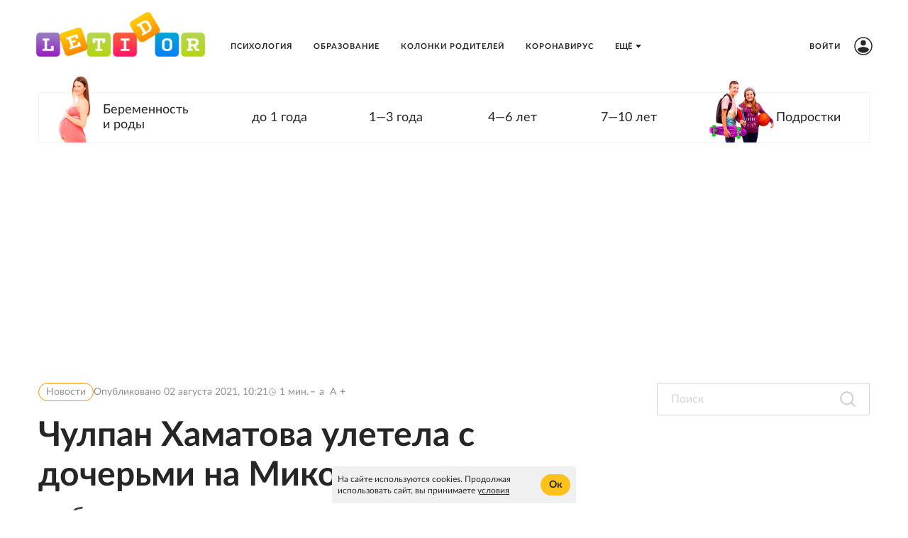

--- FILE ---
content_type: application/javascript
request_url: https://vp.rambler.ru/player/1.157.0/7658-90fb55682cfcbfbd4555.js
body_size: 6123
content:
!function(){try{var n="undefined"!=typeof window?window:"undefined"!=typeof global?global:"undefined"!=typeof self?self:{},e=(new Error).stack;e&&(n._sentryDebugIds=n._sentryDebugIds||{},n._sentryDebugIds[e]="531e2a07-abc4-44bd-9311-4cdced642671",n._sentryDebugIdIdentifier="sentry-dbid-531e2a07-abc4-44bd-9311-4cdced642671")}catch(n){}}();var _global="undefined"!=typeof window?window:"undefined"!=typeof global?global:"undefined"!=typeof self?self:{};_global.SENTRY_RELEASE={id:"203386711e26d8c1cd3736f9e6e64be2e414a627"},(globalThis.webpackChunkRamblerPlayer=globalThis.webpackChunkRamblerPlayer||[]).push([[7658],{4417(n){n.exports=function(n,e){return e||(e={}),n?(n=String(n.__esModule?n.default:n),/^['"].*['"]$/.test(n)&&(n=n.slice(1,-1)),e.hash&&(n+=e.hash),/["'() \t\n]|(%20)/.test(n)||e.needQuotes?'"'.concat(n.replace(/"/g,'\\"').replace(/\n/g,"\\n"),'"'):n):n}},5772(n,e,A){A.d(e,{A:()=>g});var o=A(1354),t=A.n(o),i=A(6314),r=A.n(i),l=A(4417),a=A.n(l),s=new URL(A(9133),A.b),C=r()(t()),p=a()(s);C.push([n.id,`@font-face{font-family:"Manrope";font-style:normal;font-weight:600;font-display:swap;src:local("Manrope"),url("https://static.rambler.ru/fonts/Manrope/semibold.woff2") format("woff2")}.pCPn7s7tOCIyZv8Dcbhv{z-index:1;position:relative;flex:none;display:flex;flex-direction:column;justify-content:flex-end;width:100%;background:#1f2431;font-family:eagle-default,Manrope,sans-serif;font-size:15px;font-weight:600}.eplayer-full-height-suggest .pCPn7s7tOCIyZv8Dcbhv{position:absolute;top:0;left:0;height:100%}.fxPXsXNjn_O0c8QeDGDd{flex:none;position:absolute;z-index:1;cursor:pointer}.fxPXsXNjn_O0c8QeDGDd svg{width:20px;height:20px;padding:10px;vertical-align:middle;fill:#fff;transition:color 100ms cubic-bezier(0.4, 0, 0.3, 1)}.eplayer-mobile .fxPXsXNjn_O0c8QeDGDd:active svg,.eplayer-not-mobile .fxPXsXNjn_O0c8QeDGDd:hover svg{fill:#dcdfe7;transition-duration:200ms}.eplayer-not-mobile .fxPXsXNjn_O0c8QeDGDd:active svg{fill:#c6cad8;transition-duration:100ms}.iFEHTbqP9gNZ_s1ZNxQy{top:5px;right:5px;display:none}.eplayer-full-height-suggest .T2M4MS5lJ_ksxVdwMB9C .iFEHTbqP9gNZ_s1ZNxQy{display:block}.XQphghR3bRjVd2gDhOCI{position:absolute;top:10px;left:15px;max-width:calc(100% - 60px);line-height:20px;white-space:nowrap;text-overflow:ellipsis;overflow:hidden}.eplayer-full-height-suggest .XQphghR3bRjVd2gDhOCI{top:15px}.rLyGM0Wc61hDBtvDq8z9{top:0;right:5px}.eplayer-full-height-suggest .rLyGM0Wc61hDBtvDq8z9{top:5px}.T2M4MS5lJ_ksxVdwMB9C .rLyGM0Wc61hDBtvDq8z9{display:none}.dlYmV_wjOzOiLxXsUEbk{box-sizing:border-box !important;flex:none;padding:40px 0 10px;width:100%;max-height:100%}.eplayer-full-height-suggest .dlYmV_wjOzOiLxXsUEbk{padding-top:50px !important}.aFLzrHo_xJdnylqncIg4{position:relative;z-index:2}.ZkqV8rc5gLGBSbGpN1Yg{position:absolute;top:0;bottom:0;width:100px;opacity:0;pointer-events:none;transition:opacity 100ms cubic-bezier(0.4, 0, 0.3, 1)}.lBadRwS7PGxmC6Zwb02P{position:absolute;top:30px;width:20px;height:20px;padding:10px;border-radius:50%;fill:#fff;background:#315efb;background:var(--skin-main-color, #315efb)}.eplayer-light-main-color .lBadRwS7PGxmC6Zwb02P{fill:#343b4c}.m2ljNxRKLZ_x88eGuKum{left:0;background-image:linear-gradient(to left, transparent 0%, #1f2431 100%)}.m2ljNxRKLZ_x88eGuKum .lBadRwS7PGxmC6Zwb02P{left:5px}.iJPG52Yp4zma9cWQvDqt{right:0;background-image:linear-gradient(to right, transparent 0%, #1f2431 100%)}.iJPG52Yp4zma9cWQvDqt .lBadRwS7PGxmC6Zwb02P{right:5px}.p3NJ03Qn85VEN7YSHFgW .m2ljNxRKLZ_x88eGuKum,.cgJbpoRR4tskgXZpt8rU .iJPG52Yp4zma9cWQvDqt{opacity:1;transition-duration:200ms}.p3NJ03Qn85VEN7YSHFgW .m2ljNxRKLZ_x88eGuKum .lBadRwS7PGxmC6Zwb02P,.cgJbpoRR4tskgXZpt8rU .iJPG52Yp4zma9cWQvDqt .lBadRwS7PGxmC6Zwb02P{cursor:pointer;pointer-events:auto}.AkEBkXjtHmWWy5jMyEGH{display:flex;margin:0;padding:0;list-style:none;overflow-x:auto;scroll-behavior:smooth;scrollbar-width:none;-ms-overflow-style:none}.AkEBkXjtHmWWy5jMyEGH::-webkit-scrollbar{display:none}.klrjEyvyQmrvN7APhXdQ{position:relative;flex:none;width:187px;margin-right:10px;cursor:pointer}.klrjEyvyQmrvN7APhXdQ:first-child{margin-left:15px}.klrjEyvyQmrvN7APhXdQ:last-child{margin-right:15px}.rCxgKsf00_34cnjc4YGY{position:relative;z-index:0;display:flex;justify-content:center;align-items:center;height:105px;border-radius:5px;color:#315efb;background:#343b4c;overflow:hidden}.rCxgKsf00_34cnjc4YGY::before,.rCxgKsf00_34cnjc4YGY::after{content:"";position:absolute;z-index:1;display:none;opacity:0;transition:opacity 100ms cubic-bezier(0.4, 0, 0.3, 1)}.rCxgKsf00_34cnjc4YGY::before{display:block;width:100%;height:100%;background-repeat:no-repeat}.eplayer-mobile .rCxgKsf00_34cnjc4YGY::before{background-size:100% 50%;background-image:linear-gradient(to bottom, rgba(31, 36, 49, 0.7), rgba(31, 36, 49, 0))}.eplayer-mobile .eplayer-tiny-suggest .rCxgKsf00_34cnjc4YGY::before,.eplayer-not-mobile .rCxgKsf00_34cnjc4YGY::before{background-size:100%;background-image:linear-gradient(to bottom, rgba(31, 36, 49, 0), rgba(31, 36, 49, 0.7))}.eplayer-not-mobile .eplayer-tiny-suggest .rCxgKsf00_34cnjc4YGY::before,.eplayer-not-mobile .J4OxDRJHdQTwPCm40vtf .rCxgKsf00_34cnjc4YGY::before{background:rgba(31,36,49,.8)}.eplayer-not-mobile .rCxgKsf00_34cnjc4YGY::after{display:block;width:40px;height:40px;background-size:100%;background-position:50%;background-repeat:no-repeat;background-image:url(${p})}.eplayer-mobile .rCxgKsf00_34cnjc4YGY::before,.eplayer-not-mobile .klrjEyvyQmrvN7APhXdQ:hover .rCxgKsf00_34cnjc4YGY::before,.eplayer-not-mobile .klrjEyvyQmrvN7APhXdQ:hover .rCxgKsf00_34cnjc4YGY::after{opacity:1;transition-duration:200ms}.eplayer-tiny-suggest .rCxgKsf00_34cnjc4YGY::after,.eplayer-not-mobile .J4OxDRJHdQTwPCm40vtf .rCxgKsf00_34cnjc4YGY::after{opacity:0 !important}.sxgLHmvwGEA8suARULQ1{position:absolute;height:100%}.osECURjJqcqmlzf0_Iow{position:absolute;z-index:1;left:10px;top:5px;line-height:20px;color:#fff;opacity:0;transition:opacity 100ms cubic-bezier(0.4, 0, 0.3, 1)}.eplayer-tiny-suggest .osECURjJqcqmlzf0_Iow,.eplayer-not-mobile .osECURjJqcqmlzf0_Iow{top:auto;bottom:5px}.eplayer-mobile .osECURjJqcqmlzf0_Iow,.eplayer-not-mobile .klrjEyvyQmrvN7APhXdQ:hover .osECURjJqcqmlzf0_Iow{opacity:1;transition-duration:200ms}.WeqPPxCEq5HLh1i70meU{display:-webkit-box;-webkit-line-clamp:2;-webkit-box-orient:vertical;margin:5px 0 0;max-height:40px;overflow:hidden;text-overflow:ellipsis;line-height:20px;color:#fff;transition:100ms cubic-bezier(0.4, 0, 0.3, 1);transition-property:opacity,color;word-break:break-word}.eplayer-mobile .klrjEyvyQmrvN7APhXdQ:active .WeqPPxCEq5HLh1i70meU,.eplayer-not-mobile .klrjEyvyQmrvN7APhXdQ:hover .WeqPPxCEq5HLh1i70meU{color:#dcdfe7;transition-duration:200ms}.eplayer-not-mobile .klrjEyvyQmrvN7APhXdQ:active .WeqPPxCEq5HLh1i70meU{color:#c6cad8}.eplayer-tiny-suggest .WeqPPxCEq5HLh1i70meU,.eplayer-not-mobile .J4OxDRJHdQTwPCm40vtf .WeqPPxCEq5HLh1i70meU{position:absolute;right:10px;bottom:30px;left:10px;color:#fff !important}.eplayer-not-mobile .eplayer-tiny-suggest .WeqPPxCEq5HLh1i70meU,.eplayer-not-mobile .J4OxDRJHdQTwPCm40vtf .WeqPPxCEq5HLh1i70meU{opacity:0}.eplayer-not-mobile .eplayer-tiny-suggest .klrjEyvyQmrvN7APhXdQ:hover .WeqPPxCEq5HLh1i70meU,.eplayer-not-mobile .J4OxDRJHdQTwPCm40vtf .klrjEyvyQmrvN7APhXdQ:hover .WeqPPxCEq5HLh1i70meU{opacity:1}.eplayer-not-found .pCPn7s7tOCIyZv8Dcbhv{position:absolute;bottom:0}.eplayer-not-found .pCPn7s7tOCIyZv8Dcbhv [data-suggest-close],.eplayer-not-found .pCPn7s7tOCIyZv8Dcbhv [data-suggest-replay]{display:none}.eplayer-not-found .eplayer-full-height-suggest .pCPn7s7tOCIyZv8Dcbhv~.container .eplayer-error{background:rgba(52,59,76,.95);z-index:1}.eplayer-not-found :not(.eplayer-full-height-suggest) .pCPn7s7tOCIyZv8Dcbhv~.container .eplayer-error .eplayer-error-button{display:none}.eplayer-not-found :not(.eplayer-full-height-suggest) .pCPn7s7tOCIyZv8Dcbhv~.container .eplayer-error{padding-bottom:170px;display:flex !important}.eplayer-not-found :not(.eplayer-full-height-suggest) .pCPn7s7tOCIyZv8Dcbhv:hover~.container .eplayer-error{padding-bottom:200px !important}`,"",{version:3,sources:["webpack://./src/common/plugins/suggest/skins/universal/styles.scss"],names:[],mappings:"AAUA,WACE,qBAAA,CACA,iBAAA,CACA,eAAA,CACA,iBAAA,CACA,kGAAA,CAKF,sBACE,SAAA,CACA,iBAAA,CACA,SAAA,CACA,YAAA,CACA,qBAAA,CACA,wBAAA,CACA,UAAA,CACA,kBA1BW,CA2BX,4CAAA,CACA,cAAA,CACA,eAAA,CAEA,mDACE,iBAAA,CACA,KAAA,CACA,MAAA,CACA,WAAA,CAUJ,sBACE,SAAA,CACA,iBAAA,CACA,SAAA,CACA,cAAA,CAEA,0BACE,UAAA,CACA,WAAA,CACA,YAAA,CACA,qBAAA,CACA,SAzDU,CA0DV,mDAAA,CAGF,qGAEE,YA5De,CA6Df,yBAAA,CAGF,qDACE,YAhEgB,CAiEhB,yBAAA,CAIJ,sBACE,OAAA,CACA,SAAA,CACA,YAAA,CAEA,yEACE,aAAA,CAIJ,sBACE,iBAAA,CACA,QAAA,CACA,SAAA,CACA,2BAAA,CACA,gBAAA,CACA,kBAAA,CACA,sBAAA,CACA,eAAA,CAEA,mDACE,QAAA,CAIJ,sBACE,KAAA,CACA,SAAA,CAEA,mDACE,OAAA,CAGF,4CACE,YAAA,CAIJ,sBACE,gCAAA,CACA,SAAA,CACA,mBAAA,CACA,UAAA,CACA,eAAA,CAEA,mDACE,2BAAA,CAIJ,sBACE,iBAAA,CACA,SAAA,CAGF,sBACE,iBAAA,CACA,KAAA,CACA,QAAA,CACA,WAAA,CACA,SAAA,CACA,mBAAA,CACA,qDAAA,CAGF,sBACE,iBAAA,CACA,QAAA,CACA,UAAA,CACA,WAAA,CACA,YAAA,CACA,iBAAA,CACA,SAjJY,CAkJZ,kBA5Ic,CA6Id,0CAAA,CAEA,gDACE,YAvJS,CA2Jb,sBACE,MAAA,CACA,uEAAA,CAEA,4CACE,QAAA,CAIJ,sBACE,OAAA,CACA,wEAAA,CAEA,4CACE,SAAA,CAIJ,wFAEE,SAAA,CACA,yBAAA,CAEA,oIACE,cAAA,CACA,mBAAA,CAIJ,sBACE,YAAA,CACA,QAAA,CACA,SAAA,CACA,eAAA,CACA,eAAA,CACA,sBAAA,CACA,oBAAA,CACA,uBAAA,CAEA,yCACE,YAAA,CAIJ,sBACE,iBAAA,CACA,SAAA,CACA,WAAA,CACA,iBAAA,CACA,cAAA,CAEA,kCACE,gBAAA,CAGF,iCACE,iBAAA,CAIJ,sBACE,iBAAA,CACA,SAAA,CACA,YAAA,CACA,sBAAA,CACA,kBAAA,CACA,YAAA,CACA,iBAAA,CACA,aAxNc,CAyNd,kBAhOW,CAiOX,eAAA,CAEA,2DAEE,UAAA,CACA,iBAAA,CACA,SAAA,CACA,YAAA,CACA,SAAA,CACA,qDAAA,CAGF,8BACE,aAAA,CACA,UAAA,CACA,WAAA,CACA,2BAAA,CAEA,8CACE,wBAAA,CACA,uFAAA,CAOF,sHAEE,oBAAA,CACA,uFAAA,CAOF,gJAEE,4BAAA,CAIJ,iDACE,aAAA,CACA,UAAA,CACA,WAAA,CACA,oBAAA,CACA,uBAAA,CACA,2BAAA,CACA,wDAAA,CAGF,yMAGE,SAAA,CACA,yBAAA,CAGF,0HAEE,oBAAA,CAIJ,sBACE,iBAAA,CACA,WAAA,CAGF,sBACE,iBAAA,CACA,SAAA,CACA,SAAA,CACA,OAAA,CACA,gBAAA,CACA,UAAA,CACA,SAAA,CACA,qDAAA,CAEA,sFAEE,QAAA,CACA,UAAA,CAGF,4GAEE,SAAA,CACA,yBAAA,CAIJ,sBACE,mBAAA,CACA,oBAAA,CACA,2BAAA,CACA,cAAA,CACA,eAAA,CACA,eAAA,CACA,sBAAA,CACA,gBAAA,CACA,UAvUY,CAwUZ,6CAAA,CACA,iCAAA,CACA,qBAAA,CAEA,yIAEE,aA3Ue,CA4Uf,yBAAA,CAGF,uEACE,aA/UgB,CAkVlB,4GAEE,iBAAA,CACA,UAAA,CACA,WAAA,CACA,SAAA,CACA,qBAAA,CAGF,gIAEE,SAAA,CAGF,wLAEE,SAAA,CAIJ,yCACE,iBAAA,CACA,QAAA,CAEA,6HAEE,YAAA,CAKF,gGACE,6BAAA,CACA,SAAA,CAKF,4HACE,YAAA,CAGF,sGACE,oBAAA,CACA,uBAAA,CAGF,4GACE,+BAAA",sourcesContent:["$dark-color: #343b4c;\n$light-color: #fff;\n$background: #1f2431;\n$item-color: $light-color;\n$item-color-hover: #dcdfe7;\n$item-color-active: #c6cad8;\n$item-bg-color: $dark-color;\n$primary-color: #315efb;\n$transition-function: cubic-bezier(0.4, 0, 0.3, 1);\n\n@font-face {\n  font-family: 'Manrope';\n  font-style: normal;\n  font-weight: 600;\n  font-display: swap;\n  src: local('Manrope'),\n    url('https://static.rambler.ru/fonts/Manrope/semibold.woff2')\n      format('woff2');\n}\n\n.root {\n  z-index: 1;\n  position: relative;\n  flex: none;\n  display: flex;\n  flex-direction: column;\n  justify-content: flex-end;\n  width: 100%;\n  background: $background;\n  font-family: eagle-default, Manrope, sans-serif;\n  font-size: 15px;\n  font-weight: 600;\n\n  :global(.eplayer-full-height-suggest) & {\n    position: absolute;\n    top: 0;\n    left: 0;\n    height: 100%;\n  }\n}\n\n/* stylelint-disable block-no-empty */\n.isPaused,\n.isEnded {\n}\n/* stylelint-enable */\n\n.button {\n  flex: none;\n  position: absolute;\n  z-index: 1;\n  cursor: pointer;\n\n  svg {\n    width: 20px;\n    height: 20px;\n    padding: 10px;\n    vertical-align: middle;\n    fill: $item-color;\n    transition: color 100ms $transition-function;\n  }\n\n  :global(.eplayer-mobile) &:active svg,\n  :global(.eplayer-not-mobile) &:hover svg {\n    fill: $item-color-hover;\n    transition-duration: 200ms;\n  }\n\n  :global(.eplayer-not-mobile) &:active svg {\n    fill: $item-color-active;\n    transition-duration: 100ms;\n  }\n}\n\n.replay {\n  top: 5px;\n  right: 5px;\n  display: none;\n\n  :global(.eplayer-full-height-suggest) .isEnded & {\n    display: block;\n  }\n}\n\n.title {\n  position: absolute;\n  top: 10px;\n  left: 15px;\n  max-width: calc(100% - 60px);\n  line-height: 20px;\n  white-space: nowrap;\n  text-overflow: ellipsis;\n  overflow: hidden;\n\n  :global(.eplayer-full-height-suggest) & {\n    top: 15px;\n  }\n}\n\n.close {\n  top: 0;\n  right: 5px;\n\n  :global(.eplayer-full-height-suggest) & {\n    top: 5px;\n  }\n\n  .isEnded & {\n    display: none;\n  }\n}\n\n.content {\n  box-sizing: border-box !important;\n  flex: none;\n  padding: 40px 0 10px;\n  width: 100%;\n  max-height: 100%;\n\n  :global(.eplayer-full-height-suggest) & {\n    padding-top: 50px !important;\n  }\n}\n\n.slider {\n  position: relative;\n  z-index: 2;\n}\n\n.arrow {\n  position: absolute;\n  top: 0;\n  bottom: 0;\n  width: 100px;\n  opacity: 0;\n  pointer-events: none;\n  transition: opacity 100ms $transition-function;\n}\n\n.arrowIcon {\n  position: absolute;\n  top: 30px;\n  width: 20px;\n  height: 20px;\n  padding: 10px;\n  border-radius: 50%;\n  fill: $light-color;\n  background: $primary-color;\n  background: var(--skin-main-color, $primary-color);\n\n  :global(.eplayer-light-main-color) & {\n    fill: $dark-color;\n  }\n}\n\n.leftArrow {\n  left: 0;\n  background-image: linear-gradient(to left, transparent 0%, $background 100%);\n\n  .arrowIcon {\n    left: 5px;\n  }\n}\n\n.rightArrow {\n  right: 0;\n  background-image: linear-gradient(to right, transparent 0%, $background 100%);\n\n  .arrowIcon {\n    right: 5px;\n  }\n}\n\n.leftArrowVisible .leftArrow,\n.rightArrowVisible .rightArrow {\n  opacity: 1;\n  transition-duration: 200ms;\n\n  .arrowIcon {\n    cursor: pointer;\n    pointer-events: auto;\n  }\n}\n\n.list {\n  display: flex;\n  margin: 0;\n  padding: 0;\n  list-style: none;\n  overflow-x: auto;\n  scroll-behavior: smooth;\n  scrollbar-width: none; /* Firefox */\n  -ms-overflow-style: none; /* Internet Explorer 10+ */\n\n  &::-webkit-scrollbar {\n    display: none;\n  }\n}\n\n.item {\n  position: relative;\n  flex: none;\n  width: 187px;\n  margin-right: 10px;\n  cursor: pointer;\n\n  &:first-child {\n    margin-left: 15px;\n  }\n\n  &:last-child {\n    margin-right: 15px;\n  }\n}\n\n.itemThumbnail {\n  position: relative;\n  z-index: 0;\n  display: flex;\n  justify-content: center;\n  align-items: center;\n  height: 105px;\n  border-radius: 5px;\n  color: $primary-color;\n  background: $item-bg-color;\n  overflow: hidden;\n\n  &::before,\n  &::after {\n    content: '';\n    position: absolute;\n    z-index: 1;\n    display: none;\n    opacity: 0;\n    transition: opacity 100ms $transition-function;\n  }\n\n  &::before {\n    display: block;\n    width: 100%;\n    height: 100%;\n    background-repeat: no-repeat;\n\n    :global(.eplayer-mobile) & {\n      background-size: 100% 50%;\n      background-image: linear-gradient(\n        to bottom,\n        rgba(31, 36, 49, 0.7),\n        rgba(31, 36, 49, 0)\n      );\n    }\n\n    :global(.eplayer-mobile .eplayer-tiny-suggest) &,\n    :global(.eplayer-not-mobile) & {\n      background-size: 100%;\n      background-image: linear-gradient(\n        to bottom,\n        rgba(31, 36, 49, 0),\n        rgba(31, 36, 49, 0.7)\n      );\n    }\n\n    :global(.eplayer-not-mobile .eplayer-tiny-suggest) &,\n    :global(.eplayer-not-mobile) .hideNames & {\n      background: rgba(31, 36, 49, 0.8);\n    }\n  }\n\n  :global(.eplayer-not-mobile) &::after {\n    display: block;\n    width: 40px;\n    height: 40px;\n    background-size: 100%;\n    background-position: 50%;\n    background-repeat: no-repeat;\n    background-image: url('[data-uri]');\n  }\n\n  :global(.eplayer-mobile) &::before,\n  :global(.eplayer-not-mobile) .item:hover &::before,\n  :global(.eplayer-not-mobile) .item:hover &::after {\n    opacity: 1;\n    transition-duration: 200ms;\n  }\n\n  :global(.eplayer-tiny-suggest) &::after,\n  :global(.eplayer-not-mobile) .hideNames &::after {\n    opacity: 0 !important;\n  }\n}\n\n.itemImage {\n  position: absolute;\n  height: 100%;\n}\n\n.itemDuration {\n  position: absolute;\n  z-index: 1;\n  left: 10px;\n  top: 5px;\n  line-height: 20px;\n  color: #fff;\n  opacity: 0;\n  transition: opacity 100ms $transition-function;\n\n  :global(.eplayer-tiny-suggest) &,\n  :global(.eplayer-not-mobile) & {\n    top: auto;\n    bottom: 5px;\n  }\n\n  :global(.eplayer-mobile) &,\n  :global(.eplayer-not-mobile) .item:hover & {\n    opacity: 1;\n    transition-duration: 200ms;\n  }\n}\n\n.itemCaption {\n  display: -webkit-box;\n  -webkit-line-clamp: 2;\n  -webkit-box-orient: vertical;\n  margin: 5px 0 0;\n  max-height: 40px;\n  overflow: hidden;\n  text-overflow: ellipsis;\n  line-height: 20px;\n  color: $item-color;\n  transition: 100ms $transition-function;\n  transition-property: opacity, color;\n  word-break: break-word;\n\n  :global(.eplayer-mobile) .item:active &,\n  :global(.eplayer-not-mobile) .item:hover & {\n    color: $item-color-hover;\n    transition-duration: 200ms;\n  }\n\n  :global(.eplayer-not-mobile) .item:active & {\n    color: $item-color-active;\n  }\n\n  :global(.eplayer-tiny-suggest) &,\n  :global(.eplayer-not-mobile) .hideNames & {\n    position: absolute;\n    right: 10px;\n    bottom: 30px;\n    left: 10px;\n    color: $item-color !important;\n  }\n\n  :global(.eplayer-not-mobile .eplayer-tiny-suggest) &,\n  :global(.eplayer-not-mobile) .hideNames & {\n    opacity: 0;\n  }\n\n  :global(.eplayer-not-mobile .eplayer-tiny-suggest) .item:hover &,\n  :global(.eplayer-not-mobile) .hideNames .item:hover & {\n    opacity: 1;\n  }\n}\n\n:global(.eplayer-not-found) .root {\n  position: absolute;\n  bottom: 0;\n\n  [data-suggest-close],\n  [data-suggest-replay] {\n    display: none;\n  }\n}\n\n:global(.eplayer-not-found .eplayer-full-height-suggest) {\n  .root ~ :global(.container .eplayer-error) {\n    background: rgba(52, 59, 76, 0.95);\n    z-index: 1;\n  }\n}\n\n:global(.eplayer-not-found :not(.eplayer-full-height-suggest)) {\n  .root ~ :global(.container .eplayer-error .eplayer-error-button) {\n    display: none;\n  }\n\n  .root ~ :global(.container .eplayer-error) {\n    padding-bottom: 170px;\n    display: flex !important;\n  }\n\n  .root:hover ~ :global(.container .eplayer-error) {\n    padding-bottom: 200px !important;\n  }\n}\n"],sourceRoot:""}]),C.locals={root:"pCPn7s7tOCIyZv8Dcbhv",button:"fxPXsXNjn_O0c8QeDGDd",replay:"iFEHTbqP9gNZ_s1ZNxQy",isEnded:"T2M4MS5lJ_ksxVdwMB9C",title:"XQphghR3bRjVd2gDhOCI",close:"rLyGM0Wc61hDBtvDq8z9",content:"dlYmV_wjOzOiLxXsUEbk",slider:"aFLzrHo_xJdnylqncIg4",arrow:"ZkqV8rc5gLGBSbGpN1Yg",arrowIcon:"lBadRwS7PGxmC6Zwb02P",leftArrow:"m2ljNxRKLZ_x88eGuKum",rightArrow:"iJPG52Yp4zma9cWQvDqt",leftArrowVisible:"p3NJ03Qn85VEN7YSHFgW",rightArrowVisible:"cgJbpoRR4tskgXZpt8rU",list:"AkEBkXjtHmWWy5jMyEGH",item:"klrjEyvyQmrvN7APhXdQ",itemThumbnail:"rCxgKsf00_34cnjc4YGY",hideNames:"J4OxDRJHdQTwPCm40vtf",itemImage:"sxgLHmvwGEA8suARULQ1",itemDuration:"osECURjJqcqmlzf0_Iow",itemCaption:"WeqPPxCEq5HLh1i70meU"};const g=C},7658(n,e,A){A.r(e),A.d(e,{classNames:()=>f,default:()=>x,externalLayout:()=>v});var o=A(9371),t=A(5072),i=A.n(t),r=A(7825),l=A.n(r),a=A(7659),s=A.n(a),C=A(5056),p=A.n(C),g=A(540),d=A.n(g),c=A(1113),b=A.n(c),m=A(5772),y={};y.styleTagTransform=b(),y.setAttributes=p(),y.insert=s().bind(null,"head"),y.domAPI=l(),y.insertStyleElement=d(),i()(m.A,y);const f=m.A&&m.A.locals?m.A.locals:void 0,h=o.Pw.isMobile?"":`<svg class="${f.arrowIcon}" xmlns="http://www.w3.org/2000/svg" viewBox="0 0 20 20"><path d="M0 20V0m20 0v20m-7.88-3.82L6.65 10.7a1 1 0 0 1 0-1.42l5.47-5.47a.5.5 0 0 1 .7 0l.36.36a.5.5 0 0 1 0 .7L8.06 10l5.12 5.12a.5.5 0 0 1 0 .7l-.36.36a.5.5 0 0 1-.7 0"/></svg>`,u=o.Pw.isMobile?"":`<svg class="${f.arrowIcon}" xmlns="http://www.w3.org/2000/svg" viewBox="0 0 20 20"><path d="M0 20V0m20 0v20M7.18 16.18l-.36-.36a.5.5 0 0 1 0-.7L11.94 10 6.82 4.88a.5.5 0 0 1 0-.7l.36-.36a.5.5 0 0 1 .7 0l5.47 5.47a1 1 0 0 1 0 1.42l-5.47 5.47a.5.5 0 0 1-.7 0"/></svg>`,x=`<div class="${f.root}">\n  <div class="${f.replay} ${f.button}" data-suggest-replay>\n    <svg\n      xmlns="http://www.w3.org/2000/svg"\n      viewBox="0 0 20 20"\n    >\n      <path\n        fill-rule="evenodd"\n        d="M0 20V0m20 20V0M4.62 8.81a5.51 5.51 0 0 0 4.9 6.67.5.5 0 0 1 .48.5v.5a.5.5 0 0 1-.52.5A7 7 0 0 1 10 3c2.3 0 4.33 1.12 5.6 2.84V3.5a.5.5 0 0 1 .5-.5h.4a.5.5 0 0 1 .5.5v4a.5.5 0 0 1-.5.5h-4a.5.5 0 0 1-.5-.5v-.4a.5.5 0 0 1 .5-.5h1.8a5.48 5.48 0 0 0-5.36-2 5.5 5.5 0 0 0-4.31 4.21"\n      />\n    </svg>\n  </div>\n  <div class="${f.content}">\n    <div class="${f.title}">\n    <%= suggest %>\n    </div>\n    <div class="${f.close} ${f.button}" data-suggest-close>\n      <svg\n        xmlns="http://www.w3.org/2000/svg"\n        viewBox="0 0 20 20"\n      >\n        <path\n          fill-rule="evenodd"\n          d="M0 20V0m20 0v20M16.18 4.88 11.06 10l5.12 5.12a.5.5 0 0 1 0 .7l-.36.36a.5.5 0 0 1-.7 0L10 11.06l-5.12 5.12a.5.5 0 0 1-.7 0l-.36-.36a.5.5 0 0 1 0-.7L8.94 10 3.82 4.88a.5.5 0 0 1 0-.7l.36-.36a.5.5 0 0 1 .7 0L10 8.94l5.12-5.12a.5.5 0 0 1 .7 0l.36.36a.5.5 0 0 1 0 .7"\n        />\n      </svg>\n    </div>\n    <div class="${f.slider}">\n      <ul class="${f.list}" data-suggest-items>\n        <% records.forEach(function (record) { %>\n        <li class="${f.item}" data-id="<%= record.id %>" data-url="<%- record.click_url %>">\n          <div class="${f.itemThumbnail}">\n            <img class="${f.itemImage}" src="<%- record.current_screenshot_small %>" />\n            <div class="${f.itemDuration}"><%- record.duration %></div>\n          </div>\n          <div class="${f.itemCaption}"><%- record.name %></div>\n        </li>\n        <% }) %>\n      </ul>\n      <div class="${f.arrow} ${f.leftArrow}" data-suggest-prev>${h}</div>\n      <div class="${f.arrow} ${f.rightArrow}" data-suggest-next>${u}</div>\n    </div>\n  </div>\n</div>`,v=!0},9133(n){n.exports="[data-uri]"}}]);
//# sourceMappingURL=7658-90fb55682cfcbfbd4555.js.map

--- FILE ---
content_type: application/javascript
request_url: https://vp.rambler.ru/player/1.157.0/8864-47732fd252f8c867832a.js
body_size: 23506
content:
!function(){try{var n="undefined"!=typeof window?window:"undefined"!=typeof global?global:"undefined"!=typeof self?self:{},e=(new Error).stack;e&&(n._sentryDebugIds=n._sentryDebugIds||{},n._sentryDebugIds[e]="8c3efeaa-7172-4b41-b4d8-96f618e050f8",n._sentryDebugIdIdentifier="sentry-dbid-8c3efeaa-7172-4b41-b4d8-96f618e050f8")}catch(n){}}();var _global="undefined"!=typeof window?window:"undefined"!=typeof global?global:"undefined"!=typeof self?self:{};_global.SENTRY_RELEASE={id:"203386711e26d8c1cd3736f9e6e64be2e414a627"},(globalThis.webpackChunkRamblerPlayer=globalThis.webpackChunkRamblerPlayer||[]).push([[8864],{5070(n,e,t){t.d(e,{A:()=>l});var i=t(1354),a=t.n(i),A=t(6314),o=t.n(A)()(a());o.push([n.id,'.eplayer-mobile .URPE3uegZa6K1qu6Kyae:active .oZ7L2wLsgD_vqPsa5Qkl,.eplayer-not-mobile .URPE3uegZa6K1qu6Kyae:hover .oZ7L2wLsgD_vqPsa5Qkl,.eplayer-not-mobile .URPE3uegZa6K1qu6Kyae[data-menu-item-active] .oZ7L2wLsgD_vqPsa5Qkl,.eplayer-not-mobile .URPE3uegZa6K1qu6Kyae[data-menu-item-active]~.WEvv65vcGxtg6D8a7JGC>.oZ7L2wLsgD_vqPsa5Qkl{fill:#dcdfe7;fill:var(--skin-hover-color, #dcdfe7);transition-duration:200ms}@font-face{font-family:"Manrope";font-style:normal;font-weight:500;font-display:swap;src:local("Manrope"),url("https://static.rambler.ru/fonts/Manrope/medium.woff2") format("woff2")}@font-face{font-family:"Manrope";font-style:normal;font-weight:600;font-display:swap;src:local("Manrope"),url("https://static.rambler.ru/fonts/Manrope/semibold.woff2") format("woff2")}@font-face{font-family:"Manrope";font-style:normal;font-weight:800;font-display:swap;src:local("Manrope"),url("https://static.rambler.ru/fonts/Manrope/extrabold.woff2") format("woff2")}.eplayer{-webkit-font-smoothing:antialiased;-moz-osx-font-smoothing:grayscale;-webkit-text-size-adjust:100%}.eplayer *,.eplayer *::before,.eplayer *::after{box-sizing:content-box}.eplayer-fullscreen-menu.settings-menu-visible .eplayer-holdable,.eplayer-hide-skin .eplayer-holdable{display:none !important;pointer-events:none}.eagleplayer-container{display:flex;flex-direction:column}.container{position:absolute !important;top:0;left:0;width:100%;height:100%}.eplayer-skin{position:relative;z-index:1;flex:auto;width:100%;font-family:eagle-default,Manrope,sans-serif;font-weight:600;font-size:14px;pointer-events:none}.eplayer-skin,.eplayer-skin *{-webkit-touch-callout:none;-webkit-user-select:none;-moz-user-select:none;user-select:none}.eplayer-skin>*{pointer-events:auto}.eplayer-skin .eplayer-skin-fullsize{width:auto;height:auto;position:absolute;top:0;left:0;bottom:0;right:0}.eplayer-skin .eplayer-skin-component{z-index:10}.eplayer-skin .eplayer-skin-foreground{z-index:100}.eplayer-skin .eplayer-skin-background{z-index:0}.eplayer-skin .eplayer-skin-middleground{z-index:6}.eplayer-skin .eplayer-text{font-size:12px}.eplayer-handled-error{display:block !important}.eplayer-skin-not-started .eplayer-hide-control-start{display:none !important}.eplayer-skin-fullsize.eplayer-skin-shiftable{top:0;bottom:5px;transition:top 100ms,bottom 200ms;transition-timing-function:cubic-bezier(0.4, 0, 0.3, 1)}.VMOa0WVYDVoAMVuF6t8l .eplayer-skin-fullsize.eplayer-skin-shiftable,.eplayer-mobile.eplayer-active .eplayer-skin-fullsize.eplayer-skin-shiftable,.eplayer-mobile .qYpnfAd5WhDulY1H2hPb.WKW80FnxPR0_7tVAxx5f .eplayer-skin-fullsize.eplayer-skin-shiftable,.eplayer-not-mobile.eplayer-active .eplayer-skin:hover .eplayer-skin-fullsize.eplayer-skin-shiftable,.eplayer-normal-menu.settings-menu-visible .eplayer-skin-fullsize.eplayer-skin-shiftable,.eplayer-not-mobile .u9XDMzbFMAqO7NyK9ulv:hover~.eplayer-skin-fullsize.eplayer-skin-shiftable{top:35px;bottom:35px;transition:top 100ms,bottom 300ms;transition-timing-function:cubic-bezier(0.4, 0, 0.3, 1)}.eplayer-mobile.eplayer-active .eplayer-skin-fullsize.eplayer-skin-shiftable[data-elementB],.eplayer-not-mobile.eplayer-active .eplayer-skin:hover .eplayer-skin-fullsize.eplayer-skin-shiftable[data-elementB],.eplayer-normal-menu.settings-menu-visible .eplayer-skin-fullsize.eplayer-skin-shiftable[data-elementB],.eplayer-not-mobile .u9XDMzbFMAqO7NyK9ulv:hover~.eplayer-skin-fullsize.eplayer-skin-shiftable[data-elementB]{top:auto;bottom:50px}.eplayer-hide-skin .eplayer-skin-fullsize.eplayer-skin-shiftable,.eplayer-skin-not-started .eplayer-skin-fullsize.eplayer-skin-shiftable,.eplayer-mobile .xaiLYUBoQUHKWYrveUhg .eplayer-skin-fullsize.eplayer-skin-shiftable{top:0 !important;bottom:5px !important}.eplayer-title-hidden:not(.eplayer-skin-with-likes) .eplayer-skin-fullsize.eplayer-skin-shiftable{top:0 !important}.eplayer-live-status{display:block}.Ui6arcgDYDPWnMjd1t5M .eplayer-live-status,.VMOa0WVYDVoAMVuF6t8l .eplayer-live-status,.eplayer-mobile.eplayer-active .eplayer-live-status,.eplayer-mobile .qYpnfAd5WhDulY1H2hPb.WKW80FnxPR0_7tVAxx5f .eplayer-live-status,.eplayer-not-mobile.eplayer-active .eplayer-skin:hover .eplayer-live-status,.eplayer-normal-menu.settings-menu-visible .eplayer-live-status,.eplayer-not-mobile .u9XDMzbFMAqO7NyK9ulv:hover~.eplayer-live-status{display:none}.eplayer-skin-not-started .eplayer-live-status{display:block !important}.eplayer-fullscreen{width:100% !important;height:100% !important}.uYaTe6HCN9zQQoSqR0fw{position:absolute;width:100%;height:50%;pointer-events:none}.gsPn7YuUnkuSP6rCrcJf{top:-50%;background:linear-gradient(0deg, transparent 0, rgba(31, 36, 49, 0.5) 100%);transition:top 200ms cubic-bezier(0.4, 0, 0.3, 1)}.VMOa0WVYDVoAMVuF6t8l .gsPn7YuUnkuSP6rCrcJf,.eplayer-mobile.eplayer-active .gsPn7YuUnkuSP6rCrcJf,.eplayer-mobile .qYpnfAd5WhDulY1H2hPb.WKW80FnxPR0_7tVAxx5f .gsPn7YuUnkuSP6rCrcJf,.eplayer-not-mobile.eplayer-active .eplayer-skin:hover .gsPn7YuUnkuSP6rCrcJf,.eplayer-normal-menu.settings-menu-visible .gsPn7YuUnkuSP6rCrcJf,.eplayer-not-mobile .u9XDMzbFMAqO7NyK9ulv:hover~.gsPn7YuUnkuSP6rCrcJf{top:0;transition-duration:300ms}.eplayer-mobile .xaiLYUBoQUHKWYrveUhg .gsPn7YuUnkuSP6rCrcJf{top:-50% !important}.gMG1wB2IgDMSSssajBJp{bottom:-50%;background:linear-gradient(180deg, transparent 0, rgba(31, 36, 49, 0.5) 100%);transition:bottom 200ms cubic-bezier(0.4, 0, 0.3, 1)}.VMOa0WVYDVoAMVuF6t8l .gMG1wB2IgDMSSssajBJp,.eplayer-mobile.eplayer-active .gMG1wB2IgDMSSssajBJp,.eplayer-mobile .qYpnfAd5WhDulY1H2hPb.WKW80FnxPR0_7tVAxx5f .gMG1wB2IgDMSSssajBJp,.eplayer-not-mobile.eplayer-active .eplayer-skin:hover .gMG1wB2IgDMSSssajBJp,.eplayer-normal-menu.settings-menu-visible .gMG1wB2IgDMSSssajBJp,.eplayer-not-mobile .u9XDMzbFMAqO7NyK9ulv:hover~.gMG1wB2IgDMSSssajBJp{bottom:0;transition-duration:300ms}.eplayer-mobile .xaiLYUBoQUHKWYrveUhg .gMG1wB2IgDMSSssajBJp{bottom:-50%}.Ra92aSe94EkacKMKpaE3{box-sizing:border-box;position:absolute;top:0;visibility:hidden;opacity:0;z-index:12;width:100%;padding:15px 15px 10px;transition:opacity 200ms cubic-bezier(0.4, 0, 0.3, 1)}.VMOa0WVYDVoAMVuF6t8l .Ra92aSe94EkacKMKpaE3,.eplayer-mobile.eplayer-active .Ra92aSe94EkacKMKpaE3,.eplayer-mobile .qYpnfAd5WhDulY1H2hPb.WKW80FnxPR0_7tVAxx5f .Ra92aSe94EkacKMKpaE3,.eplayer-not-mobile.eplayer-active .eplayer-skin:hover .Ra92aSe94EkacKMKpaE3,.eplayer-normal-menu.settings-menu-visible .Ra92aSe94EkacKMKpaE3,.eplayer-not-mobile .u9XDMzbFMAqO7NyK9ulv:hover~.Ra92aSe94EkacKMKpaE3{visibility:visible;opacity:1;transition-duration:300ms}.eplayer-mobile .xaiLYUBoQUHKWYrveUhg .Ra92aSe94EkacKMKpaE3{visibility:hidden !important;opacity:0 !important}.eplayer-title-hidden .Ra92aSe94EkacKMKpaE3{display:none !important}.DW2hBww0s2WznCtQaABS{white-space:nowrap;text-overflow:ellipsis;font-size:15px;line-height:20px;color:#fff;overflow:hidden;text-decoration:none;pointer-events:auto;cursor:pointer;transition:color 200ms cubic-bezier(0.4, 0, 0.3, 1)}.eplayer-mobile .DW2hBww0s2WznCtQaABS:active,.eplayer-not-mobile .DW2hBww0s2WznCtQaABS:hover{color:#dcdfe7;color:var(--skin-hover-color, #dcdfe7);transition-duration:300ms}.eplayer-not-mobile .DW2hBww0s2WznCtQaABS:active{color:#c6cad8;transition-duration:200ms}.eplayer-skin-with-likes .DW2hBww0s2WznCtQaABS{margin-right:75px}.eplayer-likes{visibility:hidden;opacity:0;transition:opacity 200ms cubic-bezier(0.4, 0, 0.3, 1)}.VMOa0WVYDVoAMVuF6t8l .eplayer-likes,.eplayer-mobile.eplayer-active .eplayer-likes,.eplayer-mobile .qYpnfAd5WhDulY1H2hPb.WKW80FnxPR0_7tVAxx5f .eplayer-likes,.eplayer-not-mobile.eplayer-active .eplayer-skin:hover .eplayer-likes,.eplayer-normal-menu.settings-menu-visible .eplayer-likes,.eplayer-not-mobile .u9XDMzbFMAqO7NyK9ulv:hover~.eplayer-likes{visibility:visible;opacity:1;transition-duration:300ms}.eplayer-mobile .xaiLYUBoQUHKWYrveUhg .eplayer-likes{visibility:visible !important;opacity:1 !important;transition-duration:200ms !important}.eplayer-skin-not-started .eplayer-likes{display:none}.eplayer-not-mobile .eplayer-title-hidden .eplayer-unmute{top:0 !important}.xaiLYUBoQUHKWYrveUhg .eplayer-unmute{display:none !important}.eplayer-not-mobile\n          .eplayer-large-screen.eplayer-with-three-sixty-viewer .Ui6arcgDYDPWnMjd1t5M .eplayer-unmute [data-unmute],.eplayer-not-mobile\n          .eplayer-large-screen.eplayer-with-three-sixty-viewer .WKW80FnxPR0_7tVAxx5f .eplayer-unmute [data-unmute]{top:75px;left:20px}.eplayer-title-hidden .eplayer-custom-button-left-up{top:0 !important}.eplayer-title-hidden .eplayer-three-sixty{top:0 !important}.eplayer-three-sixty-button{display:none}.eplayer-not-mobile .eplayer-large-screen .Ui6arcgDYDPWnMjd1t5M .eplayer-three-sixty-button,.eplayer-not-mobile .eplayer-large-screen .WKW80FnxPR0_7tVAxx5f .eplayer-three-sixty-button{display:block}.eplayer-three-sixty-label{position:fixed !important;opacity:1;transition:opacity 100ms cubic-bezier(0.4, 0, 0.3, 1)}.eplayer-active.eplayer-not-mobile .xaiLYUBoQUHKWYrveUhg:hover .eplayer-three-sixty-label,.eplayer-not-mobile .xaiLYUBoQUHKWYrveUhg .u9XDMzbFMAqO7NyK9ulv:hover~.eplayer-three-sixty .eplayer-three-sixty-label{opacity:0;transition-duration:200ms}.Ui6arcgDYDPWnMjd1t5M .eplayer-three-sixty-label,.WKW80FnxPR0_7tVAxx5f .eplayer-three-sixty-label{display:none}.u9XDMzbFMAqO7NyK9ulv{position:absolute;left:0;right:0;bottom:-50px;height:50px;transition:bottom 200ms cubic-bezier(0.4, 0, 0.3, 1);z-index:13 !important}.VMOa0WVYDVoAMVuF6t8l .u9XDMzbFMAqO7NyK9ulv,.eplayer-mobile.eplayer-active .u9XDMzbFMAqO7NyK9ulv,.eplayer-mobile .qYpnfAd5WhDulY1H2hPb.WKW80FnxPR0_7tVAxx5f .u9XDMzbFMAqO7NyK9ulv,.eplayer-not-mobile.eplayer-active .eplayer-skin:hover .u9XDMzbFMAqO7NyK9ulv,.eplayer-not-mobile .u9XDMzbFMAqO7NyK9ulv:hover,.eplayer-normal-menu.settings-menu-visible .u9XDMzbFMAqO7NyK9ulv{bottom:0;transition-duration:300ms}.eplayer-mobile .xaiLYUBoQUHKWYrveUhg .u9XDMzbFMAqO7NyK9ulv{bottom:-50px !important}._32zwiHYCtqPi8PyAE0S{display:flex;height:100%;padding:0 5px}.TiO74SfiDSOKcmosHslW{display:inline-flex;height:100%}.K01cowoNUeJSyzVMDrXz{flex:none}.URPE3uegZa6K1qu6Kyae{flex:none;position:relative;display:inline-flex;align-items:center;justify-content:center;width:40px;cursor:pointer}.oZ7L2wLsgD_vqPsa5Qkl{flex:none;width:20px;height:20px;fill:#fff;transition:fill 100ms cubic-bezier(0.4, 0, 0.3, 1)}.eplayer-not-mobile .URPE3uegZa6K1qu6Kyae:active .oZ7L2wLsgD_vqPsa5Qkl{fill:#c6cad8;transition-duration:100ms}.BKlUDFsUy1ipHeZoPJ8N{justify-content:flex-start;flex:auto}.rhlywXBNykvui9fCrp6B{justify-content:flex-end}.JdxX8XLsS7vYD3D5YpnJ{flex:none;align-self:center;padding-right:5px;line-height:20px;font-size:12px;color:#fff;white-space:nowrap}@media screen and (min-width: 570px){.JdxX8XLsS7vYD3D5YpnJ{padding-right:10px}}.XV62sRZm6k02ffrBfVGu,.oFTaysBjfwbvJfV8YeHA,.uZpB4MrTQ1SdQcDAZCTl{flex-direction:column;height:20px;overflow:hidden;text-align:right;visibility:hidden}.XV62sRZm6k02ffrBfVGu{display:none}.XV62sRZm6k02ffrBfVGu .AkeQCTC8rbIXFagL05NN::after,.XV62sRZm6k02ffrBfVGu .oZ_hNpHqHcwGdDQGbtD0::after{content:" / "}.eplayer-live-dvr .XV62sRZm6k02ffrBfVGu .AkeQCTC8rbIXFagL05NN::after,.eplayer-live-dvr .XV62sRZm6k02ffrBfVGu .oZ_hNpHqHcwGdDQGbtD0::after{content:""}@media screen and (min-width: 570px){.XV62sRZm6k02ffrBfVGu{display:inline-flex}}.eplayer-live-dvr .XV62sRZm6k02ffrBfVGu{display:inline-flex}.oFTaysBjfwbvJfV8YeHA{display:none;text-align:left}@media screen and (min-width: 570px){.oFTaysBjfwbvJfV8YeHA{display:inline-flex}}.eplayer-live-dvr .oFTaysBjfwbvJfV8YeHA{display:none}.uZpB4MrTQ1SdQcDAZCTl{display:inline-flex}.uZpB4MrTQ1SdQcDAZCTl .AkeQCTC8rbIXFagL05NN::before,.uZpB4MrTQ1SdQcDAZCTl .oZ_hNpHqHcwGdDQGbtD0::before{content:"- "}@media screen and (min-width: 570px){.uZpB4MrTQ1SdQcDAZCTl{display:none}}.eplayer-live-dvr .uZpB4MrTQ1SdQcDAZCTl{display:none}.AkeQCTC8rbIXFagL05NN,.oZ_hNpHqHcwGdDQGbtD0{flex:none}.AkeQCTC8rbIXFagL05NN{visibility:visible}.H08Yjfx7UAFjz7hpcDCw{--rewind-pointer-events: none;z-index:9;display:flex;align-items:center;justify-content:center;pointer-events:none;opacity:0;transition:opacity 200ms cubic-bezier(0.4, 0, 0.3, 1)}.xaiLYUBoQUHKWYrveUhg .H08Yjfx7UAFjz7hpcDCw,.eplayer-rewind-hidden .H08Yjfx7UAFjz7hpcDCw{display:none}.VMOa0WVYDVoAMVuF6t8l .H08Yjfx7UAFjz7hpcDCw,.eplayer-mobile.eplayer-active .H08Yjfx7UAFjz7hpcDCw,.eplayer-mobile .qYpnfAd5WhDulY1H2hPb.WKW80FnxPR0_7tVAxx5f .H08Yjfx7UAFjz7hpcDCw,.eplayer-not-mobile.eplayer-active .eplayer-skin:hover .H08Yjfx7UAFjz7hpcDCw,.eplayer-normal-menu.settings-menu-visible .H08Yjfx7UAFjz7hpcDCw,.eplayer-not-mobile .u9XDMzbFMAqO7NyK9ulv:hover~.H08Yjfx7UAFjz7hpcDCw{--rewind-pointer-events: auto;opacity:1;transition-duration:300ms}.VMOa0WVYDVoAMVuF6t8l .H08Yjfx7UAFjz7hpcDCw{--rewind-pointer-events: none !important}.vNDArAC9_lJAL6dVX4vi{position:relative;box-sizing:border-box;flex:none;display:flex;align-items:center;justify-content:center;width:40px;height:40px;pointer-events:var(--rewind-pointer-events);cursor:pointer}.vNDArAC9_lJAL6dVX4vi::before{content:"";position:absolute;top:-10px;right:-10px;bottom:-10px;left:-10px;border-radius:50%;background:rgba(0,0,0,0);transition:background-color 200ms cubic-bezier(0, 0, 0.2, 1)}.eplayer-large-screen .vNDArAC9_lJAL6dVX4vi{width:60px;height:60px}.eplayer-large-screen .vNDArAC9_lJAL6dVX4vi::before{top:-15px;right:-15px;bottom:-15px;left:-15px}.vNDArAC9_lJAL6dVX4vi:active::before{background:hsla(0,0%,100%,.25)}.vNDArAC9_lJAL6dVX4vi:first-child{justify-content:flex-end;margin-right:min(200px,max(45px,14.0625%))}.vNDArAC9_lJAL6dVX4vi:last-child{justify-content:flex-start;margin-left:min(200px,max(45px,14.0625%))}.vNDArAC9_lJAL6dVX4vi svg{flex:auto;margin:0;fill:hsla(0,0%,100%,.8);filter:drop-shadow(0 0 20px rgba(0, 0, 0, 0.25));transition:200ms cubic-bezier(0, 0, 0.2, 1);transition-property:margin,background-color;pointer-events:none}.vNDArAC9_lJAL6dVX4vi:active svg{margin:5px;fill:#fff}@keyframes Iql0m54s0u5ip4wznGng{0%{pointer-events:none}99%{pointer-events:none}100%{pointer-events:auto}}.yDzIQuMitYISHPpK31Sw{z-index:9;display:flex;align-items:center;justify-content:center;padding:15px 20px;cursor:pointer}.eplayer-mobile .yDzIQuMitYISHPpK31Sw{animation:Iql0m54s0u5ip4wznGng .5s forwards}.eplayer-mobile:not(.eplayer-active) .Ui6arcgDYDPWnMjd1t5M .yDzIQuMitYISHPpK31Sw,.eplayer-mobile:not(.eplayer-active) .WKW80FnxPR0_7tVAxx5f:not(.qYpnfAd5WhDulY1H2hPb) .yDzIQuMitYISHPpK31Sw{pointer-events:none;animation:none}.eplayer-handled-error .yDzIQuMitYISHPpK31Sw{pointer-events:none;animation:none}.xaiLYUBoQUHKWYrveUhg .yDzIQuMitYISHPpK31Sw{padding:30px}.eplayer-large-screen .eplayer-skin .yDzIQuMitYISHPpK31Sw{padding:30px}.eplayer-mobile .eplayer-large-height .xaiLYUBoQUHKWYrveUhg:not(.eplayer-fullscreen-hidden) .yDzIQuMitYISHPpK31Sw,.eplayer-mobile .eplayer-large-height.eplayer-with-sharing .xaiLYUBoQUHKWYrveUhg .yDzIQuMitYISHPpK31Sw{padding-bottom:50px}.Ui6arcgDYDPWnMjd1t5M .yDzIQuMitYISHPpK31Sw,.WKW80FnxPR0_7tVAxx5f .yDzIQuMitYISHPpK31Sw,.xaiLYUBoQUHKWYrveUhg .yDzIQuMitYISHPpK31Sw{cursor:default}.eplayer-with-three-sixty-viewer .Ui6arcgDYDPWnMjd1t5M .yDzIQuMitYISHPpK31Sw,.eplayer-with-three-sixty-viewer .WKW80FnxPR0_7tVAxx5f .yDzIQuMitYISHPpK31Sw{cursor:grab}.eplayer-with-three-sixty-viewer .Ui6arcgDYDPWnMjd1t5M .yDzIQuMitYISHPpK31Sw:active,.eplayer-with-three-sixty-viewer .WKW80FnxPR0_7tVAxx5f .yDzIQuMitYISHPpK31Sw:active{cursor:grabbing}.yDzIQuMitYISHPpK31Sw::before,.yDzIQuMitYISHPpK31Sw::after{content:"";position:absolute;top:0;right:0;bottom:0;left:0}.yDzIQuMitYISHPpK31Sw::before{display:block;background:rgba(52,59,76,.2);transition:background-color 100ms cubic-bezier(0.4, 0, 0.3, 1)}.Ui6arcgDYDPWnMjd1t5M .yDzIQuMitYISHPpK31Sw::before,.WKW80FnxPR0_7tVAxx5f .yDzIQuMitYISHPpK31Sw::before{display:none}.yDzIQuMitYISHPpK31Sw::after{background-image:linear-gradient(180deg, transparent 0, rgba(52, 59, 76, 0.7) 100%);background-size:100% 50%;background-repeat:no-repeat;background-position:bottom;transition:opacity 100ms cubic-bezier(0.4, 0, 0.3, 1)}.Ui6arcgDYDPWnMjd1t5M .yDzIQuMitYISHPpK31Sw::after,.WKW80FnxPR0_7tVAxx5f .yDzIQuMitYISHPpK31Sw::after{display:none}.xaiLYUBoQUHKWYrveUhg .yDzIQuMitYISHPpK31Sw::after{background-size:100% 100%}.eplayer-not-mobile.eplayer-active .xaiLYUBoQUHKWYrveUhg:hover .yDzIQuMitYISHPpK31Sw::before,.eplayer-not-mobile .xaiLYUBoQUHKWYrveUhg .u9XDMzbFMAqO7NyK9ulv:hover~.yDzIQuMitYISHPpK31Sw::before{background:rgba(0,0,0,0);transition-duration:200ms}.eplayer-not-mobile.eplayer-active .xaiLYUBoQUHKWYrveUhg:hover .yDzIQuMitYISHPpK31Sw::after,.eplayer-not-mobile .xaiLYUBoQUHKWYrveUhg .u9XDMzbFMAqO7NyK9ulv:hover~.yDzIQuMitYISHPpK31Sw::after{opacity:0;transition-duration:200ms}.VDMy0JzsmiEViQHm0X0r{display:none;flex:none;position:absolute;z-index:1;isolation:isolate;top:0;right:0;bottom:0;left:0;width:50px;height:50px;margin:auto;fill:#fff;transition:opacity 100ms cubic-bezier(0.4, 0, 0.3, 1);pointer-events:none}.xaiLYUBoQUHKWYrveUhg .VDMy0JzsmiEViQHm0X0r{position:static;margin:0 15px 0 0}.eplayer-large-height .VDMy0JzsmiEViQHm0X0r{position:absolute;margin:auto}.eplayer-large-screen .VDMy0JzsmiEViQHm0X0r{width:100px;height:100px}.eplayer-not-mobile .eagleplayer-container:hover .VDMy0JzsmiEViQHm0X0r{opacity:.6;transition-duration:200ms}.eplayer-mobile.eplayer-active .Ui6arcgDYDPWnMjd1t5M .VDMy0JzsmiEViQHm0X0r,.eplayer-mobile.eplayer-active .WKW80FnxPR0_7tVAxx5f .VDMy0JzsmiEViQHm0X0r,.eplayer-not-mobile.eplayer-active .eagleplayer-container:hover .WKW80FnxPR0_7tVAxx5f .VDMy0JzsmiEViQHm0X0r,.eplayer-not-mobile .WKW80FnxPR0_7tVAxx5f .u9XDMzbFMAqO7NyK9ulv:hover~.yDzIQuMitYISHPpK31Sw .VDMy0JzsmiEViQHm0X0r{opacity:.8;transition-duration:200ms}.eplayer-not-mobile.eplayer-active .xaiLYUBoQUHKWYrveUhg:hover .VDMy0JzsmiEViQHm0X0r,.eplayer-not-mobile .xaiLYUBoQUHKWYrveUhg .u9XDMzbFMAqO7NyK9ulv:hover~.yDzIQuMitYISHPpK31Sw .VDMy0JzsmiEViQHm0X0r{opacity:0;transition-duration:200ms}.eplayer-skin-not-started .VDMy0JzsmiEViQHm0X0r.wPIaSvDsJJ39mLEwu8s6,.WKW80FnxPR0_7tVAxx5f .VDMy0JzsmiEViQHm0X0r.wPIaSvDsJJ39mLEwu8s6,.eplayer-mobile.eplayer-active .Ui6arcgDYDPWnMjd1t5M .VDMy0JzsmiEViQHm0X0r.AhNM5yJEK_Nzb6Nq_m0p,.xaiLYUBoQUHKWYrveUhg .VDMy0JzsmiEViQHm0X0r.C29dzOZnB_rpOjH1jFWr{display:inline}.eplayer-handled-error .VDMy0JzsmiEViQHm0X0r,.eplayer.loading .VDMy0JzsmiEViQHm0X0r{display:none !important}.Dq8rU1SEL7sPMW_zxGeo{position:relative;z-index:1;align-self:flex-end;width:100%;transition:opacity 100ms cubic-bezier(0.4, 0, 0.3, 1);pointer-events:none}.xaiLYUBoQUHKWYrveUhg .Dq8rU1SEL7sPMW_zxGeo{align-self:center;width:auto;max-width:calc(100% - 50px - 15px)}.eplayer-mobile .xaiLYUBoQUHKWYrveUhg:not(.eplayer-fullscreen-hidden) .Dq8rU1SEL7sPMW_zxGeo,.eplayer-mobile .eplayer-with-sharing .xaiLYUBoQUHKWYrveUhg .Dq8rU1SEL7sPMW_zxGeo{max-width:calc(100% - 50px - 15px - 55px);margin-right:55px}.eplayer-large-height .Dq8rU1SEL7sPMW_zxGeo{align-self:flex-end !important;width:100% !important;max-width:none !important;margin-right:0 !important}.Ui6arcgDYDPWnMjd1t5M .Dq8rU1SEL7sPMW_zxGeo,.WKW80FnxPR0_7tVAxx5f .Dq8rU1SEL7sPMW_zxGeo{display:none}.eplayer-not-mobile .eagleplayer-container:hover .dtQuPGjioU7QCWHqbDha:not(:hover) .Dq8rU1SEL7sPMW_zxGeo{opacity:.6;transition-duration:200ms}.eplayer-mobile.eplayer-active .xaiLYUBoQUHKWYrveUhg .Dq8rU1SEL7sPMW_zxGeo,.eplayer-not-mobile.eplayer-active .xaiLYUBoQUHKWYrveUhg:hover .Dq8rU1SEL7sPMW_zxGeo,.eplayer-not-mobile .xaiLYUBoQUHKWYrveUhg .u9XDMzbFMAqO7NyK9ulv:hover~.yDzIQuMitYISHPpK31Sw .Dq8rU1SEL7sPMW_zxGeo{opacity:0;transition-duration:200ms}.eplayer-mobile .xaiLYUBoQUHKWYrveUhg .Dq8rU1SEL7sPMW_zxGeo{opacity:1 !important}.D2k0FEvmOzRLRbXEuIm4{display:none;flex:none;margin-bottom:5px;font-size:15px;font-weight:500;line-height:20px;white-space:nowrap}.xaiLYUBoQUHKWYrveUhg .D2k0FEvmOzRLRbXEuIm4{display:block}.TxDKC71Eg4tdbXKKjPnP{flex:none;display:-webkit-box;-webkit-line-clamp:2;-webkit-box-orient:vertical;line-height:25px;max-height:50px;overflow:hidden;text-overflow:ellipsis;font-size:18px;font-weight:800;color:#fff;word-break:break-word}.eplayer-large-title .TxDKC71Eg4tdbXKKjPnP{line-height:30px;max-height:60px;font-size:26px}.eplayer-shorten-title .TxDKC71Eg4tdbXKKjPnP{display:block;white-space:nowrap}.KV59UMOWEQgvuVOZms9t{position:absolute;height:5px;left:0;right:0;bottom:0;background:hsla(0,0%,100%,.5);opacity:1;transition:opacity 200ms cubic-bezier(0.4, 0, 0.3, 1);pointer-events:none}.VMOa0WVYDVoAMVuF6t8l .KV59UMOWEQgvuVOZms9t,.eplayer-mobile.eplayer-active .KV59UMOWEQgvuVOZms9t,.eplayer-mobile .qYpnfAd5WhDulY1H2hPb.WKW80FnxPR0_7tVAxx5f .KV59UMOWEQgvuVOZms9t,.eplayer-not-mobile.eplayer-active .eplayer-skin:hover .KV59UMOWEQgvuVOZms9t,.eplayer-normal-menu.settings-menu-visible .KV59UMOWEQgvuVOZms9t,.eplayer-not-mobile .u9XDMzbFMAqO7NyK9ulv:hover~.KV59UMOWEQgvuVOZms9t{opacity:0;transition-duration:300ms}.eplayer-hide-skin .KV59UMOWEQgvuVOZms9t{opacity:1 !important}.xaiLYUBoQUHKWYrveUhg .KV59UMOWEQgvuVOZms9t{display:none}.KV59UMOWEQgvuVOZms9t::before,.KV59UMOWEQgvuVOZms9t::after{content:"";position:absolute;overflow:hidden;left:0;width:0;height:100%}.KV59UMOWEQgvuVOZms9t::before{left:calc(var(--seekbar-loaded-left)*100%);width:calc(var(--seekbar-loaded)*100%);background:hsla(0,0%,100%,.5);transition:width 300ms ease,left 300ms ease}.KV59UMOWEQgvuVOZms9t::after{width:calc(var(--seekbar-position)*100%);background:#315efb;background:var(--skin-main-color, #315efb)}.nIobtIy0hFqBwti_nFwa{display:flex;align-items:center;transition:opacity 200ms;transition-delay:100ms;cursor:pointer;pointer-events:none}.nIobtIy0hFqBwti_nFwa::before{content:"";flex:none;width:7px;height:7px;border-radius:50%;margin-right:6px;background:#ff564e;transition:background-color 100ms cubic-bezier(0.4, 0, 0.3, 1)}.eplayer-live-history .nIobtIy0hFqBwti_nFwa{pointer-events:auto}.eplayer-live-history .nIobtIy0hFqBwti_nFwa::before{background:#8d96b2}.nIobtIy0hFqBwti_nFwa:hover::before{background:#ff564e;transition-duration:200ms}.U7nJwbzJpR2ULPYdUphp{flex:none;display:flex;align-items:center;justify-content:center;height:100%}.U7nJwbzJpR2ULPYdUphp span{flex:none;font-size:12px;line-height:20px;font-weight:800;letter-spacing:1.3px;text-transform:uppercase}.TuJl1IGpHD8gN5lhKP1P{position:relative;z-index:1;flex:auto;display:flex;align-items:center;margin:0 10px;transition:opacity 200ms;transition-delay:100ms;cursor:pointer}.l_iPVSY22AC8V4YqOqVl{--episodes-gap: 2px;box-sizing:border-box;flex:none;display:flex;align-items:center;width:calc(100%*(var(--episode-end) - var(--episode-start))/var(--duration));height:100%;border-right:var(--episodes-gap) solid rgba(0,0,0,0);overflow:hidden}.l_iPVSY22AC8V4YqOqVl:last-of-type{--episodes-gap: 0;--episode-end: var(--duration) !important}.la10zGeSOnDcDasdYvdm{--height: 5px;--border-radius: calc(var(--height) / 2);position:relative;flex:auto;width:calc(100% + var(--episodes-gap));height:var(--height);overflow:hidden;background:hsla(0,0%,100%,.5);-webkit-mask-image:radial-gradient(circle, white 100%, black 100%)}.la10zGeSOnDcDasdYvdm::before,.la10zGeSOnDcDasdYvdm::after{content:"";position:absolute;overflow:hidden;left:0;width:0;height:100%}.la10zGeSOnDcDasdYvdm::before{left:min(max(100%*(var(--seekbar-loaded-left)*var(--duration) - var(--episode-start))/(var(--episode-end) - var(--episode-start)),0%),100%);width:min(max(100%*(var(--seekbar-loaded)*var(--duration) - var(--episode-start))/(var(--episode-end) - var(--episode-start)),0%),100%);background:hsla(0,0%,100%,.5)}.la10zGeSOnDcDasdYvdm::after{width:min(max(100%*(var(--seekbar-position)*var(--duration) - var(--episode-start))/(var(--episode-end) - var(--episode-start)),0%),100%);background:#315efb;background:var(--skin-main-color, #315efb)}.l_iPVSY22AC8V4YqOqVl:first-of-type .la10zGeSOnDcDasdYvdm{border-top-left-radius:var(--border-radius);border-bottom-left-radius:var(--border-radius)}.l_iPVSY22AC8V4YqOqVl:last-of-type .la10zGeSOnDcDasdYvdm{border-top-right-radius:var(--border-radius);border-bottom-right-radius:var(--border-radius)}.eplayer-not-mobile .la10zGeSOnDcDasdYvdm{transition-property:height,border-radius,background-color;transition-duration:100ms;transition-timing-function:cubic-bezier(0.4, 0, 0.3, 1)}.VMOa0WVYDVoAMVuF6t8l .l_iPVSY22AC8V4YqOqVl:first-child:nth-last-child(2) .la10zGeSOnDcDasdYvdm,.VMOa0WVYDVoAMVuF6t8l .TuJl1IGpHD8gN5lhKP1P:not(:hover) .zplv_QyDuJoFdJO8SiVw .la10zGeSOnDcDasdYvdm,.eplayer-not-mobile .l_iPVSY22AC8V4YqOqVl:hover .la10zGeSOnDcDasdYvdm{--height: 10px;transition-duration:200ms}.VMOa0WVYDVoAMVuF6t8l .TuJl1IGpHD8gN5lhKP1P:not(:hover) .zplv_QyDuJoFdJO8SiVw:not(:first-of-type:last-of-type) .la10zGeSOnDcDasdYvdm,.eplayer-not-mobile .l_iPVSY22AC8V4YqOqVl:not(:first-of-type:last-of-type):hover .la10zGeSOnDcDasdYvdm{background:hsla(0,0%,100%,.75)}.orXpRxeW9xF3qLbSaRzC{position:absolute;left:calc(100%*var(--seekbar-position));height:0;padding:7.5px;border-radius:50%;transform:translateX(-50%);background:#315efb;background:var(--skin-main-color, #315efb);pointer-events:none;transition:padding 100ms cubic-bezier(0.4, 0, 0.3, 1)}@media screen and (min-width: 570px){.eplayer-not-mobile .orXpRxeW9xF3qLbSaRzC{padding:0}}.eplayer-not-mobile .TuJl1IGpHD8gN5lhKP1P:hover .orXpRxeW9xF3qLbSaRzC{padding:7.5px}.VMOa0WVYDVoAMVuF6t8l .orXpRxeW9xF3qLbSaRzC,.eplayer-not-mobile .TuJl1IGpHD8gN5lhKP1P:hover .orXpRxeW9xF3qLbSaRzC:nth-child(2),.eplayer-not-mobile .zplv_QyDuJoFdJO8SiVw:hover~.orXpRxeW9xF3qLbSaRzC{padding:10px}.KQ8y1L6rrX8MQVbUmAJw{--thumbnails-side-gap: 15px;--thumbnails-width: 100px;--thumbnails-border-width: 2px;box-sizing:border-box;position:absolute;left:0 !important;display:none;flex-direction:column;justify-content:flex-end;align-items:flex-start;padding:15px 0 12px;line-height:15px;font-size:12px;font-weight:600;color:#fff;text-align:center;background:none;pointer-events:none}.eplayer-title-hidden .KQ8y1L6rrX8MQVbUmAJw{top:0 !important}.KQ8y1L6rrX8MQVbUmAJw.eplayer-time-visible{display:flex}.eplayer-hide-thumbnails .KQ8y1L6rrX8MQVbUmAJw{display:none}.eplayer-thumbnails-vertical{--thumbnails-width: 75px}.zXDoZtA5P3I0UuZ_BRfe{position:relative;left:min(max(var(--thumbnails-side-gap) - var(--thumbnails-border-width),var(--thumbnails-position) - var(--thumbnails-width)/2),100vw - var(--thumbnails-side-gap) - var(--thumbnails-width) - var(--thumbnails-border-width));min-height:25px;max-height:100%;border:var(--thumbnails-border-width) solid rgba(0,0,0,0);background:#fff;border-radius:7px;overflow:hidden}.eplayer-episodes-one-line .zXDoZtA5P3I0UuZ_BRfe{max-height:calc(100% - 15px - 5px)}.eplayer-episodes-two-lines .zXDoZtA5P3I0UuZ_BRfe{max-height:calc(100% - 30px - 5px)}.eplayer-thumbnails-without-preview .zXDoZtA5P3I0UuZ_BRfe{background:none;overflow:visible}.tC5VmS97bmahd9MKEcIS{flex:none;width:var(--thumbnails-width) !important;height:calc(var(--thumbnails-width)/var(--thumbnails-image-ratio)) !important;border-radius:5px;overflow:hidden;-webkit-mask-image:radial-gradient(circle, white 100%, black 100%)}.tC5VmS97bmahd9MKEcIS::after{position:absolute;content:"";width:100%;height:50%;bottom:0;left:0;background-image:linear-gradient(to bottom, rgba(31, 36, 49, 0), rgba(31, 36, 49, 0.7))}.lBTomF9Us1hMRK2lC7Kw{position:absolute;z-index:2;right:5px;bottom:5px;left:5px;text-shadow:0 0 10px #1f2431}.eplayer-thumbnails-without-preview .lBTomF9Us1hMRK2lC7Kw{text-shadow:none;filter:drop-shadow(0 0 10px #1f2431)}.mCHb4oySdsfGjsGdHZ7S{--thumbnails-label-width: 160px;position:relative;left:min(max(var(--thumbnails-side-gap),var(--thumbnails-position) - var(--thumbnails-label-width)/2),100vw - var(--thumbnails-side-gap) - var(--thumbnails-label-width));display:none;flex:none;margin-top:5px;width:var(--thumbnails-label-width);white-space:nowrap;filter:drop-shadow(0 0 10px #1f2431);text-overflow:ellipsis;overflow:hidden}.eplayer-episodes-one-line .mCHb4oySdsfGjsGdHZ7S:not(:empty){display:block}.eplayer-episodes-two-lines .mCHb4oySdsfGjsGdHZ7S:not(:empty){display:-webkit-box;-webkit-line-clamp:2;-webkit-box-orient:vertical;max-height:30px;word-break:break-word;white-space:normal}.eplayer-thumbnails-without-preview .mCHb4oySdsfGjsGdHZ7S{margin-top:0}.eplayer-mobile .RNBojmMlPZ8PvONeJKpw{display:none}.RNBojmMlPZ8PvONeJKpw .wPIaSvDsJJ39mLEwu8s6,.RNBojmMlPZ8PvONeJKpw .AhNM5yJEK_Nzb6Nq_m0p,.RNBojmMlPZ8PvONeJKpw .C29dzOZnB_rpOjH1jFWr{display:none}.Ui6arcgDYDPWnMjd1t5M .RNBojmMlPZ8PvONeJKpw .AhNM5yJEK_Nzb6Nq_m0p,.WKW80FnxPR0_7tVAxx5f .RNBojmMlPZ8PvONeJKpw .wPIaSvDsJJ39mLEwu8s6,.xaiLYUBoQUHKWYrveUhg .RNBojmMlPZ8PvONeJKpw .C29dzOZnB_rpOjH1jFWr{display:inline}.Lfv5NnHE5OJyfG2L4m0w{display:inline-flex;align-items:center;width:40px}.eplayer-not-mobile .Lfv5NnHE5OJyfG2L4m0w::after{content:"";width:0;transition:width 100ms cubic-bezier(0.4, 0, 0.3, 1);transition-delay:400ms}.WpxDvAJnU2fAYxPwPFwR .eplayer-not-mobile .Lfv5NnHE5OJyfG2L4m0w::after,.eplayer-not-mobile .Lfv5NnHE5OJyfG2L4m0w:hover::after{content:"";flex:none;order:1;width:20px;height:100%}.WpxDvAJnU2fAYxPwPFwR .eplayer-not-mobile .Lfv5NnHE5OJyfG2L4m0w .vmFAfGxN5HeCCzE4Efbd,.eplayer-not-mobile .Lfv5NnHE5OJyfG2L4m0w:hover .vmFAfGxN5HeCCzE4Efbd{width:120px;transition-duration:200ms;transition-delay:400ms}.WpxDvAJnU2fAYxPwPFwR .eplayer-not-mobile .Lfv5NnHE5OJyfG2L4m0w~.nIobtIy0hFqBwti_nFwa,.WpxDvAJnU2fAYxPwPFwR .eplayer-not-mobile .Lfv5NnHE5OJyfG2L4m0w~.TuJl1IGpHD8gN5lhKP1P,.eplayer-not-mobile .Lfv5NnHE5OJyfG2L4m0w:hover~.nIobtIy0hFqBwti_nFwa,.eplayer-not-mobile .Lfv5NnHE5OJyfG2L4m0w:hover~.TuJl1IGpHD8gN5lhKP1P{opacity:0;transition-duration:0ms;transition-delay:400ms;pointer-events:none}.Lfv5NnHE5OJyfG2L4m0w .URPE3uegZa6K1qu6Kyae{align-self:stretch}.Lfv5NnHE5OJyfG2L4m0w .vmFAfGxN5HeCCzE4Efbd:hover~.URPE3uegZa6K1qu6Kyae .oZ7L2wLsgD_vqPsa5Qkl{fill:#dcdfe7;fill:var(--skin-hover-color, #dcdfe7);transition-duration:200ms}.Lfv5NnHE5OJyfG2L4m0w .vQyqSPmituv2_yLvfvUS,.lkmOG3wUM0Z5a0SeJ1r5 .Lfv5NnHE5OJyfG2L4m0w .pizYCFa54fJeBklKsmn6{display:none}.Lfv5NnHE5OJyfG2L4m0w .pizYCFa54fJeBklKsmn6,.lkmOG3wUM0Z5a0SeJ1r5 .Lfv5NnHE5OJyfG2L4m0w .vQyqSPmituv2_yLvfvUS{display:inline}.alX7sNxyc_76hKDEExge .Lfv5NnHE5OJyfG2L4m0w{opacity:.5;pointer-events:none}.eplayer-volume-hidden .Lfv5NnHE5OJyfG2L4m0w{display:none !important}.vmFAfGxN5HeCCzE4Efbd{order:1;flex:none;display:inline-flex;align-items:center;position:relative;width:0;height:100%;transition:width 100ms cubic-bezier(0.4, 0, 0.3, 1);cursor:pointer}.qdn6JQnrqbPII1mhW36H{height:10px;width:100%;border-radius:5px;background:hsla(0,0%,100%,.3);overflow:hidden;-webkit-mask-image:radial-gradient(circle, white 100%, black 100%)}.UeGdTTJw8YPpKmhwgbnL{position:relative;height:100%;background:#fff;transition:background-color 200ms cubic-bezier(0.4, 0, 0.3, 1)}.vmFAfGxN5HeCCzE4Efbd:hover .UeGdTTJw8YPpKmhwgbnL{background:#dcdfe7;background:var(--skin-hover-color, #dcdfe7);transition-duration:300ms}.eplayer-fullscreen-hidden .UZZIXu3ct190ZkdFwT6Z{display:none !important}.UcavstO8yvMTRit4GHxz{display:none;flex:none;position:absolute;top:-35px;padding:10px 20px;line-height:20px;font-weight:500;text-align:center;color:#fff;border-radius:5px;white-space:nowrap;background:#343b4c;pointer-events:none}.UcavstO8yvMTRit4GHxz::after{content:"";position:absolute;bottom:-5px;left:50%;margin-left:-5px;width:0;height:0;border-top:5px solid #343b4c;border-right:5px solid rgba(0,0,0,0);border-left:5px solid rgba(0,0,0,0)}.eplayer-not-mobile .URPE3uegZa6K1qu6Kyae:hover .UcavstO8yvMTRit4GHxz{display:block}.settings-menu-visible .UcavstO8yvMTRit4GHxz{display:none !important}.Acvi2LuTDbLrhnA7P1go{display:none}.eplayer-with-sharing .Acvi2LuTDbLrhnA7P1go{display:inline-flex}@media screen and (max-width: 569px){.settings-menu-with-levels ._32zwiHYCtqPi8PyAE0S .Acvi2LuTDbLrhnA7P1go,.settings-menu-with-rates ._32zwiHYCtqPi8PyAE0S .Acvi2LuTDbLrhnA7P1go,.settings-menu-with-subtitles ._32zwiHYCtqPi8PyAE0S .Acvi2LuTDbLrhnA7P1go{display:none}}.WEvv65vcGxtg6D8a7JGC{display:none}.settings-menu-multiple .WEvv65vcGxtg6D8a7JGC{display:inline-flex}@media screen and (max-width: 569px){.eplayer-fullscreen-menu.eplayer-with-sharing.settings-menu-with-levels .WEvv65vcGxtg6D8a7JGC,.eplayer-fullscreen-menu.eplayer-with-sharing.settings-menu-with-rates .WEvv65vcGxtg6D8a7JGC,.eplayer-fullscreen-menu.eplayer-with-sharing.settings-menu-with-subtitles .WEvv65vcGxtg6D8a7JGC{display:inline-flex}}.Z35qhSFoFblyghPV_k_f{display:none}.settings-menu-with-levels .Z35qhSFoFblyghPV_k_f{display:inline-flex}.settings-menu-multiple .Z35qhSFoFblyghPV_k_f{display:none}.CVs0BTgazJvOy78WOxcg{display:none}.settings-menu-with-rates .CVs0BTgazJvOy78WOxcg{display:inline-flex}.settings-menu-multiple .CVs0BTgazJvOy78WOxcg{display:none}.lxCElCu1siAw2uiAsdTk{display:none}.settings-menu-with-subtitles .lxCElCu1siAw2uiAsdTk{display:inline-flex}.settings-menu-multiple .lxCElCu1siAw2uiAsdTk{display:none}@media screen and (max-width: 569px){.eplayer-with-sharing.settings-menu-with-levels .Z35qhSFoFblyghPV_k_f,.eplayer-with-sharing.settings-menu-with-rates .Z35qhSFoFblyghPV_k_f,.eplayer-with-sharing.settings-menu-with-subtitles .Z35qhSFoFblyghPV_k_f,.eplayer-with-sharing.settings-menu-with-levels .CVs0BTgazJvOy78WOxcg,.eplayer-with-sharing.settings-menu-with-rates .CVs0BTgazJvOy78WOxcg,.eplayer-with-sharing.settings-menu-with-subtitles .CVs0BTgazJvOy78WOxcg,.eplayer-with-sharing.settings-menu-with-levels .lxCElCu1siAw2uiAsdTk,.eplayer-with-sharing.settings-menu-with-rates .lxCElCu1siAw2uiAsdTk,.eplayer-with-sharing.settings-menu-with-subtitles .lxCElCu1siAw2uiAsdTk{display:none}}.d9ANyqB6x7Zcv6pDws23{display:none;position:absolute;z-index:12;height:50px;right:5px;bottom:0;transition:opacity 100ms cubic-bezier(0.4, 0, 0.3, 1)}.eplayer-mobile .d9ANyqB6x7Zcv6pDws23{display:inline-flex;opacity:0;pointer-events:none}.eplayer-mobile .xaiLYUBoQUHKWYrveUhg .d9ANyqB6x7Zcv6pDws23{opacity:1;pointer-events:auto;transition-duration:200ms}.bnerg71ROuWznY868UxH{display:inline-flex}.BVIFxxTPVkwVFj3H6zA2{display:inline-flex;align-items:center;justify-content:center;width:100%;height:100%}.eplayer-mobile .BVIFxxTPVkwVFj3H6zA2,.eplayer-watch-next-hidden .BVIFxxTPVkwVFj3H6zA2{pointer-events:none}.settings-menu-visible .eplayer-watch-next,.eplayer-watch-next-hidden .eplayer-watch-next{display:none}.eplayer-active-watch-next-three-lines .VMOa0WVYDVoAMVuF6t8l .eplayer-watch-next-title,.eplayer-mobile.eplayer-active .eplayer-active-watch-next-three-lines .eplayer-watch-next-title,.eplayer-mobile .eplayer-active-watch-next-three-lines .qYpnfAd5WhDulY1H2hPb.WKW80FnxPR0_7tVAxx5f .eplayer-watch-next-title,.eplayer-not-mobile.eplayer-active .eplayer-active-watch-next-three-lines .eplayer-skin:hover .eplayer-watch-next-title,.eplayer-watch-next-title .eplayer-normal-menu.settings-menu-visible.eplayer-active-watch-next-three-lines,.eplayer-not-mobile .eplayer-active-watch-next-three-lines .u9XDMzbFMAqO7NyK9ulv:hover~.eplayer-watch-next .eplayer-watch-next-title{--watch-next-line-clamp: 3}.eplayer-active-watch-next-two-lines .VMOa0WVYDVoAMVuF6t8l .eplayer-watch-next-title,.eplayer-mobile.eplayer-active .eplayer-active-watch-next-two-lines .eplayer-watch-next-title,.eplayer-mobile .eplayer-active-watch-next-two-lines .qYpnfAd5WhDulY1H2hPb.WKW80FnxPR0_7tVAxx5f .eplayer-watch-next-title,.eplayer-not-mobile.eplayer-active .eplayer-active-watch-next-two-lines .eplayer-skin:hover .eplayer-watch-next-title,.eplayer-watch-next-title .eplayer-normal-menu.settings-menu-visible.eplayer-active-watch-next-two-lines,.eplayer-not-mobile .eplayer-active-watch-next-two-lines .u9XDMzbFMAqO7NyK9ulv:hover~.eplayer-watch-next .eplayer-watch-next-title{--watch-next-line-clamp: 2}.eplayer-active-watch-next-one-line .VMOa0WVYDVoAMVuF6t8l .eplayer-watch-next-title,.eplayer-mobile.eplayer-active .eplayer-active-watch-next-one-line .eplayer-watch-next-title,.eplayer-mobile .eplayer-active-watch-next-one-line .qYpnfAd5WhDulY1H2hPb.WKW80FnxPR0_7tVAxx5f .eplayer-watch-next-title,.eplayer-not-mobile.eplayer-active .eplayer-active-watch-next-one-line .eplayer-skin:hover .eplayer-watch-next-title,.eplayer-watch-next-title .eplayer-normal-menu.settings-menu-visible.eplayer-active-watch-next-one-line,.eplayer-not-mobile .eplayer-active-watch-next-one-line .u9XDMzbFMAqO7NyK9ulv:hover~.eplayer-watch-next .eplayer-watch-next-title{--watch-next-line-clamp: 1}.eplayer-active-watch-next-hidden-text .VMOa0WVYDVoAMVuF6t8l .eplayer-watch-next-title,.eplayer-mobile.eplayer-active .eplayer-active-watch-next-hidden-text .eplayer-watch-next-title,.eplayer-mobile .eplayer-active-watch-next-hidden-text .qYpnfAd5WhDulY1H2hPb.WKW80FnxPR0_7tVAxx5f .eplayer-watch-next-title,.eplayer-not-mobile.eplayer-active .eplayer-active-watch-next-hidden-text .eplayer-skin:hover .eplayer-watch-next-title,.eplayer-watch-next-title .eplayer-normal-menu.settings-menu-visible.eplayer-active-watch-next-hidden-text,.eplayer-not-mobile .eplayer-active-watch-next-hidden-text .u9XDMzbFMAqO7NyK9ulv:hover~.eplayer-watch-next .eplayer-watch-next-title{display:none}.XLBBfwYI1SCCEQ1VJtGA,._PrcML9Dd5BCBD5o3N8u{fill:none;stroke-width:11px}.eplayer-large-screen .XLBBfwYI1SCCEQ1VJtGA,.eplayer-large-screen ._PrcML9Dd5BCBD5o3N8u{stroke-width:10px}.pZUgR3nHn1YXpC3zT3f7{flex:none;position:absolute;width:60px;height:60px;pointer-events:none}.eplayer-large-screen .pZUgR3nHn1YXpC3zT3f7{width:110px;height:110px}.i7ub3t6TEyYfkQOp60xA{position:absolute;width:100%;height:100%}._PrcML9Dd5BCBD5o3N8u{stroke:hsla(0,0%,100%,.3)}.XLBBfwYI1SCCEQ1VJtGA{stroke-linecap:round;transform-origin:50% 50%;stroke-dasharray:360;stroke:#fff}.jEr0I7RfazmSzHjKGiGK{stroke-dashoffset:360;transform:rotate(-90deg);animation:KEdwLmGdFk_rN5w0p04Y 8s linear infinite}@keyframes KEdwLmGdFk_rN5w0p04Y{0%{stroke-dashoffset:360}100%{stroke-dashoffset:0}}.d0Wtmh2nCgM8caj_TqLG{pointer-events:none}.eplayer.loading .d0Wtmh2nCgM8caj_TqLG{background:rgba(52,59,76,.6);transition:background-color 300ms cubic-bezier(0.4, 0, 0.3, 1)}.xaiLYUBoQUHKWYrveUhg .d0Wtmh2nCgM8caj_TqLG{visibility:hidden}.QYO7K0CPc6Not_CRjC15{display:none;top:0;right:0;bottom:0;left:0;margin:auto;animation:K7rW2UFbyZC67GDds7s6 1568.2352941176ms linear infinite}.eplayer.loading .QYO7K0CPc6Not_CRjC15{display:block}.bRPcZBMubpuqfuqcSLH7{animation:VGNy3_xe7H_kVhfISwLs 5332ms cubic-bezier(0.4, 0, 0.3, 1) infinite both}.jWK0NJrUpXuxqUNbLdAu{transform:rotate(-219deg);stroke-dashoffset:135;animation:WRuLOyfxL2dYse3W_75t 1333ms cubic-bezier(0.4, 0, 0.3, 1) infinite both}@keyframes K7rW2UFbyZC67GDds7s6{100%{transform:rotate(360deg)}}@keyframes VGNy3_xe7H_kVhfISwLs{12.5%{transform:rotate(135deg)}25%{transform:rotate(270deg)}37.5%{transform:rotate(405deg)}50%{transform:rotate(540deg)}62.5%{transform:rotate(675deg)}75%{transform:rotate(810deg)}87.5%{transform:rotate(945deg)}100%{transform:rotate(1080deg)}}@keyframes WRuLOyfxL2dYse3W_75t{0%{transform:rotate(-91deg);stroke-dashoffset:358}50%{transform:rotate(-225deg);stroke-dashoffset:125}100%{transform:rotate(-91deg);stroke-dashoffset:358}}.eplayer-live [data-seek],.eplayer-live .JdxX8XLsS7vYD3D5YpnJ,.eplayer-live .KV59UMOWEQgvuVOZms9t{display:none !important}[data-subtitles]{display:flex;justify-content:center}[data-subtitles][data-subtitles]{z-index:3}.eplayer-subtitles{display:flex;justify-content:center;max-width:90%;position:absolute;bottom:calc(var(--player-height)*.05);padding:5px 10px;box-sizing:border-box;text-align:center;border-radius:5px;backdrop-filter:blur(6px);background-color:rgba(31,36,49,.8)}.eplayer-subtitles p{margin:0;font-size:13px;line-height:1.15;font-weight:600;color:#fff}.eplayer-large-screen .eplayer-subtitles{padding:max(var(--player-height)*.015,5px) max(var(--player-height)*.03,10px);border-radius:max(var(--player-height)*.02,5px)}.eplayer-large-screen .eplayer-subtitles p{line-height:1.33;font-size:max(var(--player-height)*.04,15px)}',"",{version:3,sources:["webpack://./src/common/plugins/media-control/skins/universal/styles.scss"],names:[],mappings:"AA0BA,6UACE,YAxBoB,CAyBpB,qCAAA,CACA,yBAAA,CAGF,WACE,qBAAA,CACA,iBAAA,CACA,eAAA,CACA,iBAAA,CACA,gGAAA,CAIF,WACE,qBAAA,CACA,iBAAA,CACA,eAAA,CACA,iBAAA,CACA,kGAAA,CAKF,WACE,qBAAA,CACA,iBAAA,CACA,eAAA,CACA,iBAAA,CACA,mGAAA,CAKF,SACE,kCAAA,CACA,iCAAA,CACA,6BAAA,CAEA,gDAGE,sBAAA,CAKF,sGAEE,uBAAA,CACA,mBAAA,CAIJ,uBACE,YAAA,CACA,qBAAA,CAGF,WACE,4BAAA,CACA,KAAA,CACA,MAAA,CACA,UAAA,CACA,WAAA,CAGF,cACE,iBAAA,CACA,SAAA,CACA,SAAA,CACA,UAAA,CACA,4CAAA,CACA,eAAA,CACA,cAAA,CACA,mBAAA,CAEA,8BAEE,0BAAA,CACA,wBAAA,CAAA,qBAAA,CAAA,gBAAA,CAGF,gBACE,mBAAA,CAGF,qCACE,UAAA,CACA,WAAA,CACA,iBAAA,CACA,KAAA,CACA,MAAA,CACA,QAAA,CACA,OAAA,CAGF,sCACE,UAAA,CAGF,uCACE,WAAA,CAGF,uCACE,SAAA,CAGF,yCACE,SAAA,CAGF,4BACE,cAAA,CAIJ,uBACE,wBAAA,CAGF,sDACE,uBAAA,CAGF,8CACE,KAAA,CACA,UAAA,CACA,iCAAA,CACA,uDAnJoB,CAqJpB,shBAME,QAAA,CACA,WAAA,CACA,iCAAA,CACA,uDA9JkB,CAiKpB,qaAKE,QAAA,CACA,WAAA,CAGF,6NAGE,gBAAA,CACA,qBAAA,CAGF,kGACE,gBAAA,CAKJ,qBACE,aAAA,CAEA,2aAOE,YAAA,CAGF,+CACE,wBAAA,CAIJ,oBACE,qBAAA,CACA,sBAAA,CAIF,sBACE,iBAAA,CACA,UAAA,CACA,UAAA,CACA,mBAAA,CAGF,sBACE,QAAA,CACA,2EAAA,CAKA,iDAAA,CAEA,sYAME,KAAA,CACA,yBAAA,CAGF,4DACE,mBAAA,CAIJ,sBACE,WAAA,CACA,6EAAA,CAKA,oDAAA,CAEA,sYAME,QAAA,CACA,yBAAA,CAGF,4DACE,WAAA,CAKJ,sBACE,qBAAA,CACA,iBAAA,CACA,KAAA,CACA,iBAAA,CACA,SAAA,CACA,UAAA,CACA,UAAA,CACA,sBAAA,CACA,qDAAA,CAEA,sYAME,kBAAA,CACA,SAAA,CACA,yBAAA,CAGF,4DACE,4BAAA,CACA,oBAAA,CAGF,4CACE,uBAAA,CAIJ,sBACE,kBAAA,CACA,sBAAA,CACA,cAAA,CACA,gBAAA,CACA,UApTc,CAqTd,eAAA,CACA,oBAAA,CACA,mBAAA,CACA,cAAA,CACA,mDAAA,CAEA,6FAEE,aA5TkB,CA6TlB,sCAAA,CACA,yBAAA,CAGF,iDACE,aAjUmB,CAkUnB,yBAAA,CAGF,+CACE,iBAAA,CAKJ,eACE,iBAAA,CACA,SAAA,CACA,qDAAA,CAEA,4VAME,kBAAA,CACA,SAAA,CACA,yBAAA,CAGF,qDACE,6BAAA,CACA,oBAAA,CACA,oCAAA,CAGF,yCACE,YAAA,CAMF,0DACE,gBAAA,CAGF,sCACE,uBAAA,CAKA;;oHAME,QAAA,CACA,SAAA,CAMN,qDACE,gBAAA,CAKA,2CACE,gBAAA,CAIJ,4BACE,YAAA,CAIE,wLACE,aAAA,CAKN,2BACE,yBAAA,CACA,SAAA,CACA,qDAAA,CAEA,gNAME,SAAA,CACA,yBAAA,CAGF,kGAEE,YAAA,CAKJ,sBACE,iBAAA,CACA,MAAA,CACA,OAAA,CACA,YAAA,CACA,WA/auB,CAgbvB,oDAAA,CACA,qBAAA,CAEA,gXAME,QAAA,CACA,yBAAA,CAGF,4DACE,uBAAA,CAIJ,sBACE,YAAA,CACA,WAAA,CACA,aAAA,CAGF,sBACE,mBAAA,CACA,WAAA,CAGF,sBACE,SAAA,CAGF,sBACE,SAAA,CACA,iBAAA,CACA,mBAAA,CACA,kBAAA,CACA,sBAAA,CACA,UAAA,CACA,cAAA,CAGF,sBACE,SAAA,CACA,UAAA,CACA,WAAA,CACA,SAlec,CAmed,kDAAA,CAYA,uEACE,YA9emB,CA+enB,yBAAA,CAIJ,sBACE,0BAAA,CACA,SAAA,CAGF,sBACE,wBAAA,CAIF,sBACE,SAAA,CACA,iBAAA,CACA,iBAAA,CACA,gBAAA,CACA,cAAA,CACA,UAAA,CACA,kBAAA,CAnfA,qCA4eF,sBAUI,kBAAA,CAAA,CAIJ,kEAGE,qBAAA,CACA,WAAA,CACA,eAAA,CACA,gBAAA,CACA,iBAAA,CAGF,sBACE,YAAA,CAIE,sGACE,aAAA,CAEA,0IACE,UAAA,CA7gBN,qCAogBF,sBAeI,mBAAA,CAAA,CAGF,wCACE,mBAAA,CAIJ,sBACE,YAAA,CACA,eAAA,CA7hBA,qCA2hBF,sBAKI,mBAAA,CAAA,CAGF,wCACE,YAAA,CAIJ,sBACE,mBAAA,CAIE,wGACE,YAAA,CA9iBJ,qCAwiBF,sBAWI,YAAA,CAAA,CAGF,wCACE,YAAA,CAIJ,4CAEE,SAAA,CAGF,sBACE,kBAAA,CAIF,sBACE,6BAAA,CAEA,SAAA,CACA,YAAA,CACA,kBAAA,CACA,sBAAA,CACA,mBAAA,CACA,SAAA,CACA,qDAAA,CAEA,yFAEE,YAAA,CAGF,sYAME,6BAAA,CAEA,SAAA,CACA,yBAAA,CAGF,4CACE,wCAAA,CAIJ,sBACE,iBAAA,CACA,qBAAA,CACA,SAAA,CACA,YAAA,CACA,kBAAA,CACA,sBAAA,CACA,UAAA,CACA,WAAA,CACA,2CAAA,CACA,cAAA,CAEA,8BACE,UAAA,CACA,iBAAA,CACA,SAAA,CACA,WAAA,CACA,YAAA,CACA,UAAA,CACA,iBAAA,CACA,wBAAA,CACA,4DAAA,CAGF,4CACE,UAAA,CACA,WAAA,CAEA,oDACE,SAAA,CACA,WAAA,CACA,YAAA,CACA,UAAA,CAIJ,qCACE,8BAAA,CAGF,kCACE,wBAAA,CACA,0CAAA,CAGF,iCACE,0BAAA,CACA,yCAAA,CAGF,0BACE,SAAA,CACA,QAAA,CACA,uBAAA,CACA,gDAAA,CACA,2CAAA,CACA,2CAAA,CACA,mBAAA,CAGF,iCACE,UAAA,CACA,SAAA,CAKJ,gCACE,GACE,mBAAA,CAGF,IACE,mBAAA,CAGF,KACE,mBAAA,CAAA,CAIJ,sBACE,SAAA,CACA,YAAA,CACA,kBAAA,CACA,sBAAA,CACA,iBAAA,CACA,cAAA,CAKA,sCACE,2CAAA,CAKA,6LACE,mBAAA,CACA,cAAA,CAIJ,6CACE,mBAAA,CACA,cAAA,CAGF,4CACE,YAAA,CAGF,0DACE,YAAA,CAGF,yNAME,mBAAA,CAGF,oIAGE,cAAA,CAKA,0JACE,WAAA,CAEA,wKACE,eAAA,CAKN,2DAEE,UAAA,CACA,iBAAA,CACA,KAAA,CACA,OAAA,CACA,QAAA,CACA,MAAA,CAGF,8BACE,aAAA,CACA,4BAAA,CACA,8DAAA,CAEA,wGAEE,YAAA,CAIJ,6BACE,mFAAA,CAKA,wBAAA,CACA,2BAAA,CACA,0BAAA,CACA,qDAAA,CAEA,sGAEE,YAAA,CAGF,mDACE,yBAAA,CAMF,iMACE,wBAAA,CACA,yBAAA,CAGF,+LACE,SAAA,CACA,yBAAA,CAKN,sBACE,YAAA,CACA,SAAA,CACA,iBAAA,CACA,SAAA,CACA,iBAAA,CACA,KAAA,CACA,OAAA,CACA,QAAA,CACA,MAAA,CACA,UAAA,CACA,WAAA,CACA,WAAA,CACA,SA70Bc,CA80Bd,qDAAA,CACA,mBAAA,CAEA,4CACE,eAAA,CACA,iBAAA,CAGF,4CACE,iBAAA,CACA,WAAA,CAGF,4CACE,WAAA,CACA,YAAA,CAGF,uEACE,UAAA,CACA,yBAAA,CAGF,oXAUE,UAAA,CACA,yBAAA,CAGF,uMAME,SAAA,CACA,yBAAA,CAGF,uSAIE,cAAA,CAGF,oFAEE,uBAAA,CAIJ,sBACE,iBAAA,CACA,SAAA,CACA,mBAAA,CACA,UAAA,CACA,qDAAA,CACA,mBAAA,CAEA,4CACE,iBAAA,CACA,UAAA,CACA,kCAAA,CAGF,8KAIE,yCAAA,CACA,iBAAA,CAGF,4CACE,8BAAA,CACA,qBAAA,CACA,yBAAA,CACA,yBAAA,CAGF,wFAEE,YAAA,CAGF,yGAGE,UAAA,CACA,yBAAA,CAGF,kRAOE,SAAA,CACA,yBAAA,CAGF,4DACE,oBAAA,CAIJ,sBACE,YAAA,CACA,SAAA,CACA,iBAAA,CACA,cAAA,CACA,eAAA,CACA,gBAAA,CACA,kBAAA,CAEA,4CACE,aAAA,CAIJ,sBACE,SAAA,CACA,mBAAA,CACA,oBAAA,CACA,2BAAA,CACA,gBAAA,CACA,eAAA,CACA,eAAA,CACA,sBAAA,CACA,cAAA,CACA,eAAA,CACA,UAAA,CACA,qBAAA,CAEA,2CACE,gBAAA,CACA,eAAA,CACA,cAAA,CAGF,6CACE,aAAA,CACA,kBAAA,CAKJ,sBACE,iBAAA,CACA,UAAA,CACA,MAAA,CACA,OAAA,CACA,QAAA,CACA,6BA9+BiB,CA++BjB,SAAA,CACA,qDAAA,CACA,mBAAA,CAEA,sYAME,SAAA,CACA,yBAAA,CAGF,yCACE,oBAAA,CAGF,4CACE,YAAA,CAGF,2DAEE,UAAA,CACA,iBAAA,CACA,eAAA,CACA,MAAA,CACA,OAAA,CACA,WAAA,CAIF,8BACE,0CAAA,CACA,sCAAA,CACA,6BAnhCe,CAohCf,2CAAA,CAIF,6BACE,wCAAA,CACA,kBAhiCY,CAiiCZ,0CAAA,CAKJ,sBACE,YAAA,CACA,kBAAA,CACA,wBAAA,CACA,sBAAA,CACA,cAAA,CACA,mBAAA,CAEA,8BACE,UAAA,CACA,SAAA,CACA,SAAA,CACA,UAAA,CACA,iBAAA,CACA,gBAAA,CACA,kBAAA,CACA,8DAAA,CAGF,4CACE,mBAAA,CAEA,oDACE,kBAAA,CAIJ,oCACE,kBAAA,CACA,yBAAA,CAIJ,sBACE,SAAA,CACA,YAAA,CACA,kBAAA,CACA,sBAAA,CACA,WAAA,CAEA,2BACE,SAAA,CACA,cAAA,CACA,gBAAA,CACA,eAAA,CACA,oBAAA,CACA,wBAAA,CAKJ,sBACE,iBAAA,CACA,SAAA,CACA,SAAA,CACA,YAAA,CACA,kBAAA,CACA,aAAA,CACA,wBAAA,CACA,sBAAA,CACA,cAAA,CAGF,sBACE,mBAAA,CAEA,qBAAA,CACA,SAAA,CACA,YAAA,CACA,kBAAA,CACA,4EAAA,CAGA,WAAA,CACA,oDAAA,CACA,eAAA,CAEA,mCACE,iBAAA,CACA,yCAAA,CAIJ,sBACE,aAAA,CACA,wCAAA,CAEA,iBAAA,CACA,SAAA,CACA,sCAAA,CACA,oBAAA,CACA,eAAA,CACA,6BA5nCiB,CA6nCjB,kEAAA,CAEA,2DAEE,UAAA,CACA,iBAAA,CACA,eAAA,CACA,MAAA,CACA,OAAA,CACA,WAAA,CAIF,8BACE,2IAAA,CAaA,uIAAA,CAWA,6BAnqCe,CAuqCjB,6BACE,yIAAA,CAWA,kBAzrCY,CA0rCZ,0CAAA,CAGF,0DACE,2CAAA,CACA,8CAAA,CAGF,yDACE,4CAAA,CACA,+CAAA,CAGF,0CACE,yDAAA,CACA,yBAAA,CACA,uDAhsCkB,CAmsCpB,0QAGE,cAAA,CAEA,yBAAA,CAGF,4OAOE,8BArtCqB,CAytCzB,sBACE,iBAAA,CACA,uCAAA,CACA,QAAA,CACA,aAAA,CACA,iBAAA,CACA,0BAAA,CACA,kBAvuCc,CAwuCd,0CAAA,CACA,mBAAA,CACA,qDAAA,CArtCA,qCAutCA,0CAEI,SAAA,CAAA,CAIJ,sEACE,aAAA,CAGF,qMAGE,YAAA,CAKJ,sBACE,2BAAA,CACA,yBAAA,CACA,8BAAA,CAEA,qBAAA,CACA,iBAAA,CACA,iBAAA,CACA,YAAA,CACA,qBAAA,CACA,wBAAA,CACA,sBAAA,CACA,mBAAA,CACA,gBAAA,CACA,cAAA,CACA,eAAA,CACA,UAAA,CACA,iBAAA,CACA,eAAA,CACA,mBAAA,CAEA,4CACE,gBAAA,CAGF,2CACE,YAAA,CAGF,+CACE,YAAA,CAIJ,6BACE,wBAAA,CAGF,sBACE,iBAAA,CACA,+NAAA,CAUA,eAAA,CACA,eAAA,CACA,yDAAA,CACA,eAAA,CACA,iBAAA,CACA,eAAA,CAEA,iDACE,kCAAA,CAGF,kDACE,kCAAA,CAGF,0DACE,eAAA,CACA,gBAAA,CAIJ,sBACE,SAAA,CACA,wCAAA,CACA,6EAAA,CAGA,iBAAA,CACA,eAAA,CACA,kEAAA,CAEA,6BACE,iBAAA,CACA,UAAA,CACA,UAAA,CACA,UAAA,CACA,QAAA,CACA,MAAA,CACA,uFAAA,CAQJ,sBACE,iBAAA,CACA,SAAA,CACA,SAAA,CACA,UAAA,CACA,QAAA,CACA,4BAAA,CAEA,0DACE,gBAAA,CACA,oCAAA,CAIJ,sBACE,+BAAA,CAEA,iBAAA,CACA,yKAAA,CAOA,YAAA,CACA,SAAA,CACA,cAAA,CACA,mCAAA,CACA,kBAAA,CACA,oCAAA,CACA,sBAAA,CACA,eAAA,CAEA,6DACE,aAAA,CAGF,8DACE,mBAAA,CACA,oBAAA,CACA,2BAAA,CACA,eAAA,CACA,qBAAA,CACA,kBAAA,CAGF,0DACE,YAAA,CAMF,sCACE,YAAA,CAGF,oIAGE,YAAA,CAGF,sMAGE,cAAA,CAKJ,sBACE,mBAAA,CACA,kBAAA,CACA,UAAA,CAGE,iDACE,UAAA,CACA,OAAA,CACA,mDAAA,CACA,sBAAA,CAKA,8HACE,UAAA,CACA,SAAA,CACA,OAAA,CACA,UAAA,CACA,WAAA,CAGF,4JACE,WAAA,CACA,yBAAA,CACA,sBAAA,CAGF,wTAEE,SAAA,CACA,uBAAA,CACA,sBAAA,CACA,mBAAA,CAKN,4CACE,kBAAA,CAGF,8FACE,YA/8CkB,CAg9ClB,qCAAA,CACA,yBAAA,CAGF,8GAEE,YAAA,CAGF,8GAEE,cAAA,CAGF,4CACE,UAAA,CACA,mBAAA,CAGF,6CACE,uBAAA,CAIJ,sBACE,OAAA,CACA,SAAA,CACA,mBAAA,CACA,kBAAA,CACA,iBAAA,CACA,OAAA,CACA,WAAA,CACA,mDAAA,CACA,cAAA,CAGF,sBACE,WAAA,CACA,UAAA,CACA,iBAAA,CACA,6BAAA,CACA,eAAA,CACA,kEAAA,CAGF,sBACE,iBAAA,CACA,WAAA,CACA,eAjgDc,CAkgDd,8DAAA,CAEA,kDACE,kBApgDkB,CAqgDlB,2CAAA,CACA,yBAAA,CAMF,iDACE,uBAAA,CAKJ,sBACE,YAAA,CACA,SAAA,CACA,iBAAA,CACA,SAAA,CACA,iBAAA,CACA,gBAAA,CACA,eAAA,CACA,iBAAA,CACA,UAAA,CACA,iBAAA,CACA,kBAAA,CACA,kBAhiDc,CAiiDd,mBAAA,CAEA,6BACE,UAAA,CACA,iBAAA,CACA,WAAA,CACA,QAAA,CACA,gBAAA,CACA,OAAA,CACA,QAAA,CACA,4BAAA,CACA,oCAAA,CACA,mCAAA,CAGF,sEACE,aAAA,CAGF,6CACE,uBAAA,CAKJ,sBACE,YAAA,CAEA,4CACE,mBAAA,CAhjDF,qCAmjDA,uNAII,YAAA,CAAA,CAMN,sBACE,YAAA,CAEA,8CACE,mBAAA,CAjkDF,qCAokDA,4RAaI,mBAAA,CAAA,CAMN,sBACE,YAAA,CAEA,iDACE,mBAAA,CAGF,8CACE,YAAA,CAKJ,sBACE,YAAA,CAEA,gDACE,mBAAA,CAGF,8CACE,YAAA,CAKJ,sBACE,YAAA,CAEA,oDACE,mBAAA,CAGF,8CACE,YAAA,CAznDF,qCAgoDA,4nBAII,YAAA,CAAA,CAKN,sBACE,YAAA,CACA,iBAAA,CACA,UAAA,CACA,WAAA,CACA,SAAA,CACA,QAAA,CACA,qDAAA,CAEA,sCACE,mBAAA,CACA,SAAA,CACA,mBAAA,CAGF,4DACE,SAAA,CACA,mBAAA,CACA,yBAAA,CAKJ,sBACE,mBAAA,CAGF,sBACE,mBAAA,CACA,kBAAA,CACA,sBAAA,CACA,UAAA,CACA,WAAA,CAEA,uFAEE,mBAAA,CAIJ,0FAEE,YAAA,CAkBE,2pBAeI,0BAAA,CAfJ,+oBAeI,0BAAA,CAfJ,yoBAeI,0BAAA,CAfJ,2pBAaI,YAAA,CASR,4CACE,SAAA,CACA,iBAAA,CAEA,wFACE,iBAAA,CAIJ,sBACE,SAAA,CACA,iBAAA,CACA,UAAA,CACA,WAAA,CACA,mBAAA,CAEA,4CACE,WAAA,CACA,YAAA,CAIJ,sBACE,iBAAA,CACA,UAAA,CACA,WAAA,CAGF,sBAGE,yBAAA,CAGF,sBAGE,oBAAA,CACA,wBAAA,CACA,oBAAA,CACA,WAAA,CAIF,sBACE,qBAAA,CACA,wBAAA,CACA,iDAAA,CAGF,gCACE,GACE,qBAAA,CAGF,KACE,mBAAA,CAAA,CAKJ,sBACE,mBAAA,CAEA,uCACE,4BAAA,CACA,8DAAA,CAGF,4CACE,iBAAA,CAIJ,sBACE,YAAA,CACA,KAAA,CACA,OAAA,CACA,QAAA,CACA,MAAA,CACA,WAAA,CAEA,gEAAA,CAEA,uCACE,aAAA,CAIJ,sBACE,gFAAA,CAGF,sBACE,yBAAA,CACA,qBAAA,CACA,gFAAA,CAGF,gCACE,KACE,wBAAA,CAAA,CAIJ,gCACE,MACE,wBAAA,CAGF,IACE,wBAAA,CAGF,MACE,wBAAA,CAGF,IACE,wBAAA,CAGF,MACE,wBAAA,CAGF,IACE,wBAAA,CAGF,MACE,wBAAA,CAGF,KACE,yBAAA,CAAA,CAIJ,gCACE,GACE,wBAAA,CACA,qBAAA,CAGF,IACE,yBAAA,CACA,qBAAA,CAGF,KACE,wBAAA,CACA,qBAAA,CAAA,CAMF,kGAGE,uBAAA,CAKJ,iBACE,YAAA,CACA,sBAAA,CAEA,iCACE,SAAA,CAIJ,mBACE,YAAA,CACA,sBAAA,CACA,aAAA,CACA,iBAAA,CACA,qCAAA,CACA,gBAAA,CACA,qBAAA,CACA,iBAAA,CACA,iBAAA,CAEA,yBAAA,CACA,kCAAA,CAEA,qBACE,QAAA,CACA,cAAA,CACA,gBAAA,CACA,eAAA,CACA,UAAA,CAGF,yCACE,6EAAA,CAEA,+CAAA,CAGF,2CACE,gBAAA,CACA,4CAAA",sourcesContent:["$primary-color: #315efb;\n$pane-bg-color: #343b4c;\n$control-color: #fff;\n$control-hover-color: #dcdfe7;\n$control-active-color: #c6cad8;\n$bottom-controls-height: 50px;\n$seekbar-bg-color: rgba(255, 255, 255, 0.5);\n$seekbar-bg-hover-color: rgba(255, 255, 255, 0.75);\n$gradient-from-color: transparent;\n$gradient-to-color: rgba(31, 36, 49, 0.5);\n$transition-function: cubic-bezier(0.4, 0, 0.3, 1);\n$thumbnails-text-shadow: #1f2431;\n$large-width: 570px;\n\n@mixin small-width {\n  @media screen and (max-width: ($large-width - 1px)) {\n    @content;\n  }\n}\n\n@mixin large-width {\n  @media screen and (min-width: $large-width) {\n    @content;\n  }\n}\n\n%buttonIconHighlight {\n  fill: $control-hover-color;\n  fill: var(--skin-hover-color, $control-hover-color);\n  transition-duration: 200ms;\n}\n\n@font-face {\n  font-family: 'Manrope';\n  font-style: normal;\n  font-weight: 500;\n  font-display: swap;\n  src: local('Manrope'),\n    url('https://static.rambler.ru/fonts/Manrope/medium.woff2') format('woff2');\n}\n\n@font-face {\n  font-family: 'Manrope';\n  font-style: normal;\n  font-weight: 600;\n  font-display: swap;\n  src: local('Manrope'),\n    url('https://static.rambler.ru/fonts/Manrope/semibold.woff2')\n      format('woff2');\n}\n\n@font-face {\n  font-family: 'Manrope';\n  font-style: normal;\n  font-weight: 800;\n  font-display: swap;\n  src: local('Manrope'),\n    url('https://static.rambler.ru/fonts/Manrope/extrabold.woff2')\n      format('woff2');\n}\n\n:global(.eplayer) {\n  -webkit-font-smoothing: antialiased;\n  -moz-osx-font-smoothing: grayscale;\n  -webkit-text-size-adjust: 100%;\n\n  *,\n  *::before,\n  *::after {\n    box-sizing: content-box;\n  }\n}\n\n:global(.eplayer-holdable) {\n  :global(.eplayer-fullscreen-menu.settings-menu-visible) &,\n  :global(.eplayer-hide-skin) & {\n    display: none !important;\n    pointer-events: none;\n  }\n}\n\n:global(.eagleplayer-container) {\n  display: flex;\n  flex-direction: column;\n}\n\n:global(.container) {\n  position: absolute !important;\n  top: 0;\n  left: 0;\n  width: 100%;\n  height: 100%;\n}\n\n:global(.eplayer-skin) {\n  position: relative;\n  z-index: 1;\n  flex: auto;\n  width: 100%;\n  font-family: eagle-default, Manrope, sans-serif;\n  font-weight: 600;\n  font-size: 14px;\n  pointer-events: none;\n\n  &,\n  & * {\n    -webkit-touch-callout: none;\n    user-select: none;\n  }\n\n  & > * {\n    pointer-events: auto;\n  }\n\n  :global(.eplayer-skin-fullsize) {\n    width: auto;\n    height: auto;\n    position: absolute;\n    top: 0;\n    left: 0;\n    bottom: 0;\n    right: 0;\n  }\n\n  :global(.eplayer-skin-component) {\n    z-index: 10;\n  }\n\n  :global(.eplayer-skin-foreground) {\n    z-index: 100;\n  }\n\n  :global(.eplayer-skin-background) {\n    z-index: 0;\n  }\n\n  :global(.eplayer-skin-middleground) {\n    z-index: 6;\n  }\n\n  :global(.eplayer-text) {\n    font-size: 12px;\n  }\n}\n\n:global(.eplayer-handled-error) {\n  display: block !important;\n}\n\n:global(.eplayer-skin-not-started .eplayer-hide-control-start) {\n  display: none !important;\n}\n\n:global(.eplayer-skin-fullsize.eplayer-skin-shiftable) {\n  top: 0;\n  bottom: 5px;\n  transition: top 100ms, bottom 200ms;\n  transition-timing-function: $transition-function;\n\n  .activeSeekBar &,\n  :global(.eplayer-mobile.eplayer-active) &,\n  :global(.eplayer-mobile) .skinWithSuggest.skinPaused &,\n  :global(.eplayer-not-mobile.eplayer-active .eplayer-skin:hover) &,\n  :global(.eplayer-normal-menu.settings-menu-visible) &,\n  :global(.eplayer-not-mobile) .controlsContainer:hover ~ & {\n    top: 35px;\n    bottom: 35px;\n    transition: top 100ms, bottom 300ms;\n    transition-timing-function: $transition-function;\n  }\n\n  :global(.eplayer-mobile.eplayer-active) &[data-elementB],\n  :global(.eplayer-not-mobile.eplayer-active .eplayer-skin:hover)\n    &[data-elementB],\n  :global(.eplayer-normal-menu.settings-menu-visible) &[data-elementB],\n  :global(.eplayer-not-mobile) .controlsContainer:hover ~ &[data-elementB] {\n    top: auto;\n    bottom: 50px;\n  }\n\n  :global(.eplayer-hide-skin) &,\n  :global(.eplayer-skin-not-started) &,\n  :global(.eplayer-mobile) .skinEnded & {\n    top: 0 !important;\n    bottom: 5px !important;\n  }\n\n  :global(.eplayer-title-hidden:not(.eplayer-skin-with-likes)) & {\n    top: 0 !important;\n  }\n}\n\n/* LIVE STATUS */\n:global(.eplayer-live-status) {\n  display: block;\n\n  .skinPlaying &,\n  .activeSeekBar &,\n  :global(.eplayer-mobile.eplayer-active) &,\n  :global(.eplayer-mobile) .skinWithSuggest.skinPaused &,\n  :global(.eplayer-not-mobile.eplayer-active .eplayer-skin:hover) &,\n  :global(.eplayer-normal-menu.settings-menu-visible) &,\n  :global(.eplayer-not-mobile) .controlsContainer:hover ~ & {\n    display: none;\n  }\n\n  :global(.eplayer-skin-not-started) & {\n    display: block !important;\n  }\n}\n\n:global(.eplayer-fullscreen) {\n  width: 100% !important;\n  height: 100% !important;\n}\n\n/* GRADINENTS */\n.gradient {\n  position: absolute;\n  width: 100%;\n  height: 50%;\n  pointer-events: none;\n}\n\n.gradientTop {\n  top: -50%;\n  background: linear-gradient(\n    0deg,\n    $gradient-from-color 0,\n    $gradient-to-color 100%\n  );\n  transition: top 200ms $transition-function;\n\n  .activeSeekBar &,\n  :global(.eplayer-mobile.eplayer-active) &,\n  :global(.eplayer-mobile) .skinWithSuggest.skinPaused &,\n  :global(.eplayer-not-mobile.eplayer-active .eplayer-skin:hover) &,\n  :global(.eplayer-normal-menu.settings-menu-visible) &,\n  :global(.eplayer-not-mobile) .controlsContainer:hover ~ & {\n    top: 0;\n    transition-duration: 300ms;\n  }\n\n  :global(.eplayer-mobile) .skinEnded & {\n    top: -50% !important;\n  }\n}\n\n.gradientBottom {\n  bottom: -50%;\n  background: linear-gradient(\n    180deg,\n    $gradient-from-color 0,\n    $gradient-to-color 100%\n  );\n  transition: bottom 200ms $transition-function;\n\n  .activeSeekBar &,\n  :global(.eplayer-mobile.eplayer-active) &,\n  :global(.eplayer-mobile) .skinWithSuggest.skinPaused &,\n  :global(.eplayer-not-mobile.eplayer-active .eplayer-skin:hover) &,\n  :global(.eplayer-normal-menu.settings-menu-visible) &,\n  :global(.eplayer-not-mobile) .controlsContainer:hover ~ & {\n    bottom: 0;\n    transition-duration: 300ms;\n  }\n\n  :global(.eplayer-mobile) .skinEnded & {\n    bottom: -50%;\n  }\n}\n\n/* TITLE */\n.title {\n  box-sizing: border-box;\n  position: absolute;\n  top: 0;\n  visibility: hidden;\n  opacity: 0;\n  z-index: 12;\n  width: 100%;\n  padding: 15px 15px 10px;\n  transition: opacity 200ms $transition-function;\n\n  .activeSeekBar &,\n  :global(.eplayer-mobile.eplayer-active) &,\n  :global(.eplayer-mobile) .skinWithSuggest.skinPaused &,\n  :global(.eplayer-not-mobile.eplayer-active .eplayer-skin:hover) &,\n  :global(.eplayer-normal-menu.settings-menu-visible) &,\n  :global(.eplayer-not-mobile) .controlsContainer:hover ~ & {\n    visibility: visible;\n    opacity: 1;\n    transition-duration: 300ms;\n  }\n\n  :global(.eplayer-mobile) .skinEnded & {\n    visibility: hidden !important;\n    opacity: 0 !important;\n  }\n\n  :global(.eplayer-title-hidden) & {\n    display: none !important;\n  }\n}\n\n.titleInner {\n  white-space: nowrap;\n  text-overflow: ellipsis;\n  font-size: 15px;\n  line-height: 20px;\n  color: $control-color;\n  overflow: hidden;\n  text-decoration: none;\n  pointer-events: auto;\n  cursor: pointer;\n  transition: color 200ms $transition-function;\n\n  :global(.eplayer-mobile) &:active,\n  :global(.eplayer-not-mobile) &:hover {\n    color: $control-hover-color;\n    color: var(--skin-hover-color, $control-hover-color);\n    transition-duration: 300ms;\n  }\n\n  :global(.eplayer-not-mobile) &:active {\n    color: $control-active-color;\n    transition-duration: 200ms;\n  }\n\n  :global(.eplayer-skin-with-likes) & {\n    margin-right: 75px;\n  }\n}\n\n/* LIKES */\n:global(.eplayer-likes) {\n  visibility: hidden;\n  opacity: 0;\n  transition: opacity 200ms $transition-function;\n\n  .activeSeekBar &,\n  :global(.eplayer-mobile.eplayer-active) &,\n  :global(.eplayer-mobile) .skinWithSuggest.skinPaused &,\n  :global(.eplayer-not-mobile.eplayer-active .eplayer-skin:hover) &,\n  :global(.eplayer-normal-menu.settings-menu-visible) &,\n  :global(.eplayer-not-mobile) .controlsContainer:hover ~ & {\n    visibility: visible;\n    opacity: 1;\n    transition-duration: 300ms;\n  }\n\n  :global(.eplayer-mobile) .skinEnded & {\n    visibility: visible !important;\n    opacity: 1 !important;\n    transition-duration: 200ms !important;\n  }\n\n  :global(.eplayer-skin-not-started) & {\n    display: none;\n  }\n}\n\n/* UNMUTE */\n:global(.eplayer-unmute) {\n  :global(.eplayer-not-mobile .eplayer-title-hidden) & {\n    top: 0 !important;\n  }\n\n  .skinEnded & {\n    display: none !important;\n  }\n\n  .skinPlaying &,\n  .skinPaused & {\n    :global(\n        .eplayer-not-mobile\n          .eplayer-large-screen.eplayer-with-three-sixty-viewer\n      )\n      &\n      [data-unmute] {\n      top: 75px;\n      left: 20px;\n    }\n  }\n}\n\n/* PROMO BUTTON */\n:global(.eplayer-title-hidden .eplayer-custom-button-left-up) {\n  top: 0 !important;\n}\n\n/* THREE SIXTY VIEWER */\n:global(.eplayer-three-sixty) {\n  :global(.eplayer-title-hidden) & {\n    top: 0 !important;\n  }\n}\n\n:global(.eplayer-three-sixty-button) {\n  display: none;\n\n  .skinPlaying &,\n  .skinPaused & {\n    :global(.eplayer-not-mobile .eplayer-large-screen) & {\n      display: block;\n    }\n  }\n}\n\n:global(.eplayer-three-sixty-label) {\n  position: fixed !important;\n  opacity: 1;\n  transition: opacity 100ms $transition-function;\n\n  :global(.eplayer-active.eplayer-not-mobile) .skinEnded:hover &,\n  :global(.eplayer-not-mobile)\n    .skinEnded\n    .controlsContainer:hover\n    ~ :global(.eplayer-three-sixty)\n    & {\n    opacity: 0;\n    transition-duration: 200ms;\n  }\n\n  .skinPlaying &,\n  .skinPaused & {\n    display: none;\n  }\n}\n\n/* CONTROLS */\n.controlsContainer {\n  position: absolute;\n  left: 0;\n  right: 0;\n  bottom: -$bottom-controls-height;\n  height: $bottom-controls-height;\n  transition: bottom 200ms $transition-function;\n  z-index: 13 !important;\n\n  .activeSeekBar &,\n  :global(.eplayer-mobile.eplayer-active) &,\n  :global(.eplayer-mobile) .skinWithSuggest.skinPaused &,\n  :global(.eplayer-not-mobile.eplayer-active .eplayer-skin:hover) &,\n  :global(.eplayer-not-mobile) &:hover,\n  :global(.eplayer-normal-menu.settings-menu-visible) & {\n    bottom: 0;\n    transition-duration: 300ms;\n  }\n\n  :global(.eplayer-mobile) .skinEnded & {\n    bottom: -$bottom-controls-height !important;\n  }\n}\n\n.controls {\n  display: flex;\n  height: 100%;\n  padding: 0 5px;\n}\n\n.controlsList {\n  display: inline-flex;\n  height: 100%;\n}\n\n.controlsItem {\n  flex: none;\n}\n\n.button {\n  flex: none;\n  position: relative;\n  display: inline-flex;\n  align-items: center;\n  justify-content: center;\n  width: 40px;\n  cursor: pointer;\n}\n\n.buttonIcon {\n  flex: none;\n  width: 20px;\n  height: 20px;\n  fill: $control-color;\n  transition: fill 100ms $transition-function;\n\n  :global(.eplayer-mobile) .button:active &,\n  :global(.eplayer-not-mobile) .button:hover &,\n  :global(.eplayer-not-mobile) .button[data-menu-item-active] &,\n  :global(.eplayer-not-mobile)\n    .button[data-menu-item-active]\n    ~ .menuButton\n    > & {\n    @extend %buttonIconHighlight;\n  }\n\n  :global(.eplayer-not-mobile) .button:active & {\n    fill: $control-active-color;\n    transition-duration: 100ms;\n  }\n}\n\n.controlsLeft {\n  justify-content: flex-start;\n  flex: auto;\n}\n\n.controlsRight {\n  justify-content: flex-end;\n}\n\n/* TIMEINFO */\n.timeinfo {\n  flex: none;\n  align-self: center;\n  padding-right: 5px;\n  line-height: 20px;\n  font-size: 12px;\n  color: #fff;\n  white-space: nowrap;\n\n  @include large-width {\n    padding-right: 10px;\n  }\n}\n\n.timeinfoCurrent,\n.timeinfoTotal,\n.timeinfoLeft {\n  flex-direction: column;\n  height: 20px;\n  overflow: hidden;\n  text-align: right;\n  visibility: hidden;\n}\n\n.timeinfoCurrent {\n  display: none;\n\n  .timeinfoValue,\n  .timeinfoPlaceholder {\n    &::after {\n      content: ' / ';\n\n      :global(.eplayer-live-dvr) & {\n        content: '';\n      }\n    }\n  }\n\n  @include large-width {\n    display: inline-flex;\n  }\n\n  :global(.eplayer-live-dvr) & {\n    display: inline-flex;\n  }\n}\n\n.timeinfoTotal {\n  display: none;\n  text-align: left;\n\n  @include large-width {\n    display: inline-flex;\n  }\n\n  :global(.eplayer-live-dvr) & {\n    display: none;\n  }\n}\n\n.timeinfoLeft {\n  display: inline-flex;\n\n  .timeinfoValue,\n  .timeinfoPlaceholder {\n    &::before {\n      content: '- ';\n    }\n  }\n\n  @include large-width {\n    display: none;\n  }\n\n  :global(.eplayer-live-dvr) & {\n    display: none;\n  }\n}\n\n.timeinfoValue,\n.timeinfoPlaceholder {\n  flex: none;\n}\n\n.timeinfoValue {\n  visibility: visible;\n}\n\n/* REWIND */\n.rewind {\n  --rewind-pointer-events: none;\n\n  z-index: 9;\n  display: flex;\n  align-items: center;\n  justify-content: center;\n  pointer-events: none;\n  opacity: 0;\n  transition: opacity 200ms $transition-function;\n\n  .skinEnded &,\n  :global(.eplayer-rewind-hidden) & {\n    display: none;\n  }\n\n  .activeSeekBar &,\n  :global(.eplayer-mobile.eplayer-active) &,\n  :global(.eplayer-mobile) .skinWithSuggest.skinPaused &,\n  :global(.eplayer-not-mobile.eplayer-active .eplayer-skin:hover) &,\n  :global(.eplayer-normal-menu.settings-menu-visible) &,\n  :global(.eplayer-not-mobile) .controlsContainer:hover ~ & {\n    --rewind-pointer-events: auto;\n\n    opacity: 1;\n    transition-duration: 300ms;\n  }\n\n  .activeSeekBar & {\n    --rewind-pointer-events: none !important;\n  }\n}\n\n.rewindItem {\n  position: relative;\n  box-sizing: border-box;\n  flex: none;\n  display: flex;\n  align-items: center;\n  justify-content: center;\n  width: 40px;\n  height: 40px;\n  pointer-events: var(--rewind-pointer-events);\n  cursor: pointer;\n\n  &::before {\n    content: '';\n    position: absolute;\n    top: -10px;\n    right: -10px;\n    bottom: -10px;\n    left: -10px;\n    border-radius: 50%;\n    background: transparent;\n    transition: background-color 200ms cubic-bezier(0, 0, 0.2, 1);\n  }\n\n  :global(.eplayer-large-screen) & {\n    width: 60px;\n    height: 60px;\n\n    &::before {\n      top: -15px;\n      right: -15px;\n      bottom: -15px;\n      left: -15px;\n    }\n  }\n\n  &:active::before {\n    background: rgba(255, 255, 255, 0.25);\n  }\n\n  &:first-child {\n    justify-content: flex-end;\n    margin-right: min(200px, max(45px, calc(100% * 45 / 320)));\n  }\n\n  &:last-child {\n    justify-content: flex-start;\n    margin-left: min(200px, max(45px, calc(100% * 45 / 320)));\n  }\n\n  svg {\n    flex: auto;\n    margin: 0;\n    fill: rgba(255, 255, 255, 0.8);\n    filter: drop-shadow(0 0 20px rgba(0, 0, 0, 0.25));\n    transition: 200ms cubic-bezier(0, 0, 0.2, 1);\n    transition-property: margin, background-color;\n    pointer-events: none;\n  }\n\n  &:active svg {\n    margin: 5px;\n    fill: #fff;\n  }\n}\n\n/* LARGE PLAY */\n@keyframes enable-click {\n  0% {\n    pointer-events: none;\n  }\n\n  99% {\n    pointer-events: none;\n  }\n\n  100% {\n    pointer-events: auto;\n  }\n}\n\n.largePlay {\n  z-index: 9;\n  display: flex;\n  align-items: center;\n  justify-content: center;\n  padding: 15px 20px;\n  cursor: pointer;\n\n  /* Хак для применения `pointer-events` с задержкой в iOS */\n\n  /* Без этого активация плеера и запуск/пауза проигрывания происходят одновременно */\n  :global(.eplayer-mobile) & {\n    animation: enable-click 0.5s forwards;\n  }\n\n  .skinPlaying &,\n  .skinPaused:not(.skinWithSuggest) & {\n    :global(.eplayer-mobile:not(.eplayer-active)) & {\n      pointer-events: none;\n      animation: none;\n    }\n  }\n\n  :global(.eplayer-handled-error) & {\n    pointer-events: none;\n    animation: none;\n  }\n\n  .skinEnded & {\n    padding: 30px;\n  }\n\n  :global(.eplayer-large-screen .eplayer-skin) & {\n    padding: 30px;\n  }\n\n  :global(.eplayer-mobile .eplayer-large-height)\n    .skinEnded:not(:global(.eplayer-fullscreen-hidden))\n    &,\n  :global(.eplayer-mobile .eplayer-large-height.eplayer-with-sharing)\n    .skinEnded\n    & {\n    padding-bottom: 50px;\n  }\n\n  .skinPlaying &,\n  .skinPaused &,\n  .skinEnded & {\n    cursor: default;\n  }\n\n  .skinPlaying &,\n  .skinPaused & {\n    :global(.eplayer-with-three-sixty-viewer) & {\n      cursor: grab;\n\n      &:active {\n        cursor: grabbing;\n      }\n    }\n  }\n\n  &::before,\n  &::after {\n    content: '';\n    position: absolute;\n    top: 0;\n    right: 0;\n    bottom: 0;\n    left: 0;\n  }\n\n  &::before {\n    display: block;\n    background: rgba(52, 59, 76, 0.2);\n    transition: background-color 100ms $transition-function;\n\n    .skinPlaying &,\n    .skinPaused & {\n      display: none;\n    }\n  }\n\n  &::after {\n    background-image: linear-gradient(\n      180deg,\n      transparent 0,\n      rgba(52, 59, 76, 0.7) 100%\n    );\n    background-size: 100% 50%;\n    background-repeat: no-repeat;\n    background-position: bottom;\n    transition: opacity 100ms $transition-function;\n\n    .skinPlaying &,\n    .skinPaused & {\n      display: none;\n    }\n\n    .skinEnded & {\n      background-size: 100% 100%;\n    }\n  }\n\n  :global(.eplayer-not-mobile.eplayer-active) .skinEnded:hover &,\n  :global(.eplayer-not-mobile) .skinEnded .controlsContainer:hover ~ & {\n    &::before {\n      background: transparent;\n      transition-duration: 200ms;\n    }\n\n    &::after {\n      opacity: 0;\n      transition-duration: 200ms;\n    }\n  }\n}\n\n.largePlayIcon {\n  display: none;\n  flex: none;\n  position: absolute;\n  z-index: 1;\n  isolation: isolate;\n  top: 0;\n  right: 0;\n  bottom: 0;\n  left: 0;\n  width: 50px;\n  height: 50px;\n  margin: auto;\n  fill: $control-color;\n  transition: opacity 100ms $transition-function;\n  pointer-events: none;\n\n  .skinEnded & {\n    position: static;\n    margin: 0 15px 0 0;\n  }\n\n  :global(.eplayer-large-height) & {\n    position: absolute;\n    margin: auto;\n  }\n\n  :global(.eplayer-large-screen) & {\n    width: 100px;\n    height: 100px;\n  }\n\n  :global(.eplayer-not-mobile .eagleplayer-container:hover) & {\n    opacity: 0.6;\n    transition-duration: 200ms;\n  }\n\n  :global(.eplayer-mobile.eplayer-active) .skinPlaying &,\n  :global(.eplayer-mobile.eplayer-active) .skinPaused &,\n  :global(.eplayer-not-mobile.eplayer-active .eagleplayer-container:hover)\n    .skinPaused\n    &,\n  :global(.eplayer-not-mobile)\n    .skinPaused\n    .controlsContainer:hover\n    ~ .largePlay\n    & {\n    opacity: 0.8;\n    transition-duration: 200ms;\n  }\n\n  :global(.eplayer-not-mobile.eplayer-active) .skinEnded:hover &,\n  :global(.eplayer-not-mobile)\n    .skinEnded\n    .controlsContainer:hover\n    ~ .largePlay\n    & {\n    opacity: 0;\n    transition-duration: 200ms;\n  }\n\n  :global(.eplayer-skin-not-started) &.playIcon,\n  .skinPaused &.playIcon,\n  :global(.eplayer-mobile.eplayer-active) .skinPlaying &.pauseIcon,\n  .skinEnded &.replayIcon {\n    display: inline;\n  }\n\n  :global(.eplayer-handled-error) &,\n  :global(.eplayer.loading) & {\n    display: none !important;\n  }\n}\n\n.largePlayTitle {\n  position: relative;\n  z-index: 1;\n  align-self: flex-end;\n  width: 100%;\n  transition: opacity 100ms $transition-function;\n  pointer-events: none;\n\n  .skinEnded & {\n    align-self: center;\n    width: auto;\n    max-width: calc(100% - 50px - 15px);\n  }\n\n  :global(.eplayer-mobile)\n    .skinEnded:not(:global(.eplayer-fullscreen-hidden))\n    &,\n  :global(.eplayer-mobile .eplayer-with-sharing) .skinEnded & {\n    max-width: calc(100% - 50px - 15px - 55px);\n    margin-right: 55px;\n  }\n\n  :global(.eplayer-large-height) & {\n    align-self: flex-end !important;\n    width: 100% !important;\n    max-width: none !important;\n    margin-right: 0 !important;\n  }\n\n  .skinPlaying &,\n  .skinPaused & {\n    display: none;\n  }\n\n  :global(.eplayer-not-mobile .eagleplayer-container:hover)\n    .skinStopped:not(:hover)\n    & {\n    opacity: 0.6;\n    transition-duration: 200ms;\n  }\n\n  :global(.eplayer-mobile.eplayer-active) .skinEnded &,\n  :global(.eplayer-not-mobile.eplayer-active) .skinEnded:hover &,\n  :global(.eplayer-not-mobile)\n    .skinEnded\n    .controlsContainer:hover\n    ~ .largePlay\n    & {\n    opacity: 0;\n    transition-duration: 200ms;\n  }\n\n  :global(.eplayer-mobile) .skinEnded & {\n    opacity: 1 !important;\n  }\n}\n\n.largePlayTitlePre {\n  display: none;\n  flex: none;\n  margin-bottom: 5px;\n  font-size: 15px;\n  font-weight: 500;\n  line-height: 20px;\n  white-space: nowrap;\n\n  .skinEnded & {\n    display: block;\n  }\n}\n\n.largePlayTitleInner {\n  flex: none;\n  display: -webkit-box;\n  -webkit-line-clamp: 2;\n  -webkit-box-orient: vertical;\n  line-height: 25px;\n  max-height: 50px;\n  overflow: hidden;\n  text-overflow: ellipsis;\n  font-size: 18px;\n  font-weight: 800;\n  color: #fff;\n  word-break: break-word;\n\n  :global(.eplayer-large-title) & {\n    line-height: 30px;\n    max-height: 60px;\n    font-size: 26px;\n  }\n\n  :global(.eplayer-shorten-title) & {\n    display: block;\n    white-space: nowrap;\n  }\n}\n\n/* PROGRESS BAR */\n.progressBar {\n  position: absolute;\n  height: 5px;\n  left: 0;\n  right: 0;\n  bottom: 0;\n  background: $seekbar-bg-color;\n  opacity: 1;\n  transition: opacity 200ms $transition-function;\n  pointer-events: none;\n\n  .activeSeekBar &,\n  :global(.eplayer-mobile.eplayer-active) &,\n  :global(.eplayer-mobile) .skinWithSuggest.skinPaused &,\n  :global(.eplayer-not-mobile.eplayer-active .eplayer-skin:hover) &,\n  :global(.eplayer-normal-menu.settings-menu-visible) &,\n  :global(.eplayer-not-mobile) .controlsContainer:hover ~ & {\n    opacity: 0;\n    transition-duration: 300ms;\n  }\n\n  :global(.eplayer-hide-skin) & {\n    opacity: 1 !important;\n  }\n\n  .skinEnded & {\n    display: none;\n  }\n\n  &::before,\n  &::after {\n    content: '';\n    position: absolute;\n    overflow: hidden;\n    left: 0;\n    width: 0;\n    height: 100%;\n  }\n\n  /* loading bar */\n  &::before {\n    left: calc(var(--seekbar-loaded-left) * 100%);\n    width: calc(var(--seekbar-loaded) * 100%);\n    background: $seekbar-bg-color;\n    transition: width 300ms ease, left 300ms ease;\n  }\n\n  /* position bar */\n  &::after {\n    width: calc(var(--seekbar-position) * 100%);\n    background: $primary-color;\n    background: var(--skin-main-color, $primary-color);\n  }\n}\n\n/* LIVE BUTTON */\n.liveButton {\n  display: flex;\n  align-items: center;\n  transition: opacity 200ms;\n  transition-delay: 100ms; // Показ после схлопывания volume-bar\n  cursor: pointer;\n  pointer-events: none;\n\n  &::before {\n    content: '';\n    flex: none;\n    width: 7px;\n    height: 7px;\n    border-radius: 50%;\n    margin-right: 6px;\n    background: #ff564e;\n    transition: background-color 100ms $transition-function;\n  }\n\n  :global(.eplayer-live-history) & {\n    pointer-events: auto;\n\n    &::before {\n      background: #8d96b2;\n    }\n  }\n\n  &:hover::before {\n    background: #ff564e;\n    transition-duration: 200ms;\n  }\n}\n\n.liveButtonText {\n  flex: none;\n  display: flex;\n  align-items: center;\n  justify-content: center;\n  height: 100%;\n\n  span {\n    flex: none;\n    font-size: 12px;\n    line-height: 20px;\n    font-weight: 800;\n    letter-spacing: 1.3px;\n    text-transform: uppercase;\n  }\n}\n\n/* CONTROLLED PROGRESS BAR */\n.controlledProgessBar {\n  position: relative;\n  z-index: 1;\n  flex: auto;\n  display: flex;\n  align-items: center;\n  margin: 0 10px;\n  transition: opacity 200ms;\n  transition-delay: 100ms; // Показ после схлопывания volume-bar\n  cursor: pointer;\n}\n\n.controlledProgessBarEpisode {\n  --episodes-gap: 2px;\n\n  box-sizing: border-box;\n  flex: none;\n  display: flex;\n  align-items: center;\n  width: calc(\n    100% * (var(--episode-end) - var(--episode-start)) / var(--duration)\n  );\n  height: 100%;\n  border-right: var(--episodes-gap) solid transparent;\n  overflow: hidden;\n\n  &:last-of-type {\n    --episodes-gap: 0;\n    --episode-end: var(--duration) !important;\n  }\n}\n\n.controlledProgessBarTrack {\n  --height: 5px;\n  --border-radius: calc(var(--height) / 2);\n\n  position: relative;\n  flex: auto;\n  width: calc(100% + var(--episodes-gap));\n  height: var(--height);\n  overflow: hidden;\n  background: $seekbar-bg-color;\n  -webkit-mask-image: radial-gradient(circle, white 100%, black 100%);\n\n  &::before,\n  &::after {\n    content: '';\n    position: absolute;\n    overflow: hidden;\n    left: 0;\n    width: 0;\n    height: 100%;\n  }\n\n  /* loading bar */\n  &::before {\n    left: Min(\n      Max(\n        calc(\n          100% *\n            (\n              var(--seekbar-loaded-left) * var(--duration) -\n                var(--episode-start)\n            ) / (var(--episode-end) - var(--episode-start))\n        ),\n        0%\n      ),\n      100%\n    );\n    width: Min(\n      Max(\n        calc(\n          100% *\n            (var(--seekbar-loaded) * var(--duration) - var(--episode-start)) /\n            (var(--episode-end) - var(--episode-start))\n        ),\n        0%\n      ),\n      100%\n    );\n    background: $seekbar-bg-color;\n  }\n\n  /* position bar */\n  &::after {\n    width: Min(\n      Max(\n        calc(\n          100% *\n            (var(--seekbar-position) * var(--duration) - var(--episode-start)) /\n            (var(--episode-end) - var(--episode-start))\n        ),\n        0%\n      ),\n      100%\n    );\n    background: $primary-color;\n    background: var(--skin-main-color, $primary-color);\n  }\n\n  .controlledProgessBarEpisode:first-of-type & {\n    border-top-left-radius: var(--border-radius);\n    border-bottom-left-radius: var(--border-radius);\n  }\n\n  .controlledProgessBarEpisode:last-of-type & {\n    border-top-right-radius: var(--border-radius);\n    border-bottom-right-radius: var(--border-radius);\n  }\n\n  :global(.eplayer-not-mobile) & {\n    transition-property: height, border-radius, background-color;\n    transition-duration: 100ms;\n    transition-timing-function: $transition-function;\n  }\n\n  .activeSeekBar .controlledProgessBarEpisode:first-child:nth-last-child(2) &,\n  .activeSeekBar .controlledProgessBar:not(:hover) .activeEpisode &,\n  :global(.eplayer-not-mobile) .controlledProgessBarEpisode:hover & {\n    --height: 10px;\n\n    transition-duration: 200ms;\n  }\n\n  .activeSeekBar\n    .controlledProgessBar:not(:hover)\n    .activeEpisode:not(:first-of-type:last-of-type)\n    &,\n  :global(.eplayer-not-mobile)\n    .controlledProgessBarEpisode:not(:first-of-type:last-of-type):hover\n    & {\n    background: $seekbar-bg-hover-color;\n  }\n}\n\n.controlledProgessBarThumb {\n  position: absolute;\n  left: calc(100% * var(--seekbar-position));\n  height: 0;\n  padding: 7.5px;\n  border-radius: 50%;\n  transform: translateX(-50%);\n  background: $primary-color;\n  background: var(--skin-main-color, $primary-color);\n  pointer-events: none;\n  transition: padding 100ms $transition-function;\n\n  :global(.eplayer-not-mobile) & {\n    @include large-width {\n      padding: 0;\n    }\n  }\n\n  :global(.eplayer-not-mobile) .controlledProgessBar:hover & {\n    padding: 7.5px;\n  }\n\n  .activeSeekBar &,\n  :global(.eplayer-not-mobile) .controlledProgessBar:hover &:nth-child(2),\n  :global(.eplayer-not-mobile) .activeEpisode:hover ~ & {\n    padding: 10px;\n  }\n}\n\n/* THUMBNAIL */\n.thumbnails {\n  --thumbnails-side-gap: 15px;\n  --thumbnails-width: 100px;\n  --thumbnails-border-width: 2px;\n\n  box-sizing: border-box;\n  position: absolute;\n  left: 0 !important;\n  display: none;\n  flex-direction: column;\n  justify-content: flex-end;\n  align-items: flex-start;\n  padding: 15px 0 12px;\n  line-height: 15px;\n  font-size: 12px;\n  font-weight: 600;\n  color: #fff;\n  text-align: center;\n  background: none;\n  pointer-events: none;\n\n  :global(.eplayer-title-hidden) & {\n    top: 0 !important;\n  }\n\n  &:global(.eplayer-time-visible) {\n    display: flex;\n  }\n\n  :global(.eplayer-hide-thumbnails) & {\n    display: none;\n  }\n}\n\n:global(.eplayer-thumbnails-vertical) {\n  --thumbnails-width: 75px;\n}\n\n.thumbnailsImage {\n  position: relative;\n  left: Min(\n    Max(\n      calc(var(--thumbnails-side-gap) - var(--thumbnails-border-width)),\n      calc(var(--thumbnails-position) - var(--thumbnails-width) / 2)\n    ),\n    calc(\n      100vw - var(--thumbnails-side-gap) - var(--thumbnails-width) -\n        var(--thumbnails-border-width)\n    )\n  );\n  min-height: 25px;\n  max-height: 100%;\n  border: var(--thumbnails-border-width) solid transparent;\n  background: #fff;\n  border-radius: 7px;\n  overflow: hidden;\n\n  :global(.eplayer-episodes-one-line) & {\n    max-height: calc(100% - 15px - 5px);\n  }\n\n  :global(.eplayer-episodes-two-lines) & {\n    max-height: calc(100% - 2 * 15px - 5px);\n  }\n\n  :global(.eplayer-thumbnails-without-preview) & {\n    background: none;\n    overflow: visible;\n  }\n}\n\n.thumbnailsSprite {\n  flex: none;\n  width: var(--thumbnails-width) !important;\n  height: calc(\n    var(--thumbnails-width) / var(--thumbnails-image-ratio)\n  ) !important;\n  border-radius: 5px;\n  overflow: hidden;\n  -webkit-mask-image: radial-gradient(circle, white 100%, black 100%);\n\n  &::after {\n    position: absolute;\n    content: '';\n    width: 100%;\n    height: 50%;\n    bottom: 0;\n    left: 0;\n    background-image: linear-gradient(\n      to bottom,\n      rgba(31, 36, 49, 0),\n      rgba(31, 36, 49, 0.7)\n    );\n  }\n}\n\n.thumbnailsTime {\n  position: absolute;\n  z-index: 2;\n  right: 5px;\n  bottom: 5px;\n  left: 5px;\n  text-shadow: 0 0 10px $thumbnails-text-shadow;\n\n  :global(.eplayer-thumbnails-without-preview) & {\n    text-shadow: none;\n    filter: drop-shadow(0 0 10px $thumbnails-text-shadow);\n  }\n}\n\n.thumbnailsEpisode {\n  --thumbnails-label-width: 160px;\n\n  position: relative;\n  left: Min(\n    Max(\n      var(--thumbnails-side-gap),\n      calc(var(--thumbnails-position) - var(--thumbnails-label-width) / 2)\n    ),\n    calc(100vw - var(--thumbnails-side-gap) - var(--thumbnails-label-width))\n  );\n  display: none;\n  flex: none;\n  margin-top: 5px;\n  width: var(--thumbnails-label-width);\n  white-space: nowrap;\n  filter: drop-shadow(0 0 10px $thumbnails-text-shadow);\n  text-overflow: ellipsis;\n  overflow: hidden;\n\n  :global(.eplayer-episodes-one-line) &:not(:empty) {\n    display: block;\n  }\n\n  :global(.eplayer-episodes-two-lines) &:not(:empty) {\n    display: -webkit-box;\n    -webkit-line-clamp: 2;\n    -webkit-box-orient: vertical;\n    max-height: 30px;\n    word-break: break-word;\n    white-space: normal;\n  }\n\n  :global(.eplayer-thumbnails-without-preview) & {\n    margin-top: 0;\n  }\n}\n\n/* PLAY BUTTON */\n.playButton {\n  :global(.eplayer-mobile) & {\n    display: none;\n  }\n\n  .playIcon,\n  .pauseIcon,\n  .replayIcon {\n    display: none;\n  }\n\n  .skinPlaying & .pauseIcon,\n  .skinPaused & .playIcon,\n  .skinEnded & .replayIcon {\n    display: inline;\n  }\n}\n\n/* VOLUME */\n.volume {\n  display: inline-flex;\n  align-items: center;\n  width: 40px;\n\n  :global(.eplayer-not-mobile) & {\n    &::after {\n      content: '';\n      width: 0;\n      transition: width 100ms $transition-function;\n      transition-delay: 400ms;\n    }\n\n    .activeVolumeBar &,\n    &:hover {\n      &::after {\n        content: '';\n        flex: none;\n        order: 1;\n        width: 20px;\n        height: 100%;\n      }\n\n      .volumeControl {\n        width: 120px;\n        transition-duration: 200ms;\n        transition-delay: 400ms;\n      }\n\n      & ~ .liveButton,\n      & ~ .controlledProgessBar {\n        opacity: 0;\n        transition-duration: 0ms;\n        transition-delay: 400ms;\n        pointer-events: none;\n      }\n    }\n  }\n\n  .button {\n    align-self: stretch;\n  }\n\n  .volumeControl:hover ~ .button .buttonIcon {\n    fill: $control-hover-color;\n    fill: var(--skin-hover-color, $control-hover-color);\n    transition-duration: 200ms;\n  }\n\n  .volumeMuteIcon,\n  .skinVolumeMute & .volumeHighIcon {\n    display: none;\n  }\n\n  .volumeHighIcon,\n  .skinVolumeMute & .volumeMuteIcon {\n    display: inline;\n  }\n\n  .skinNoSound & {\n    opacity: 0.5;\n    pointer-events: none;\n  }\n\n  :global(.eplayer-volume-hidden) & {\n    display: none !important;\n  }\n}\n\n.volumeControl {\n  order: 1;\n  flex: none;\n  display: inline-flex;\n  align-items: center;\n  position: relative;\n  width: 0;\n  height: 100%;\n  transition: width 100ms $transition-function;\n  cursor: pointer;\n}\n\n.volumeLevel {\n  height: 10px;\n  width: 100%;\n  border-radius: 5px;\n  background: rgba(255, 255, 255, 0.3);\n  overflow: hidden;\n  -webkit-mask-image: radial-gradient(circle, white 100%, black 100%);\n}\n\n.volumeBar {\n  position: relative;\n  height: 100%;\n  background: $control-color;\n  transition: background-color 200ms $transition-function;\n\n  .volumeControl:hover & {\n    background: $control-hover-color;\n    background: var(--skin-hover-color, $control-hover-color);\n    transition-duration: 300ms;\n  }\n}\n\n/* FULLSCREEN */\n.fullscreenButton {\n  :global(.eplayer-fullscreen-hidden) & {\n    display: none !important;\n  }\n}\n\n/* MENU BUTTON TOOLTIP */\n.buttonText {\n  display: none;\n  flex: none;\n  position: absolute;\n  top: -35px;\n  padding: 10px 20px;\n  line-height: 20px;\n  font-weight: 500;\n  text-align: center;\n  color: #fff;\n  border-radius: 5px;\n  white-space: nowrap;\n  background: $pane-bg-color;\n  pointer-events: none;\n\n  &::after {\n    content: '';\n    position: absolute;\n    bottom: -5px;\n    left: 50%;\n    margin-left: -5px;\n    width: 0;\n    height: 0;\n    border-top: 5px solid $pane-bg-color;\n    border-right: 5px solid transparent;\n    border-left: 5px solid transparent;\n  }\n\n  :global(.eplayer-not-mobile) .button:hover & {\n    display: block;\n  }\n\n  :global(.settings-menu-visible) & {\n    display: none !important;\n  }\n}\n\n/* SHARE */\n.shareButton {\n  display: none;\n\n  :global(.eplayer-with-sharing) & {\n    display: inline-flex;\n  }\n\n  :global(.settings-menu-with-levels) .controls &,\n  :global(.settings-menu-with-rates) .controls &,\n  :global(.settings-menu-with-subtitles) .controls & {\n    @include small-width {\n      display: none;\n    }\n  }\n}\n\n/* SETTINGS MENU */\n.menuButton {\n  display: none;\n\n  :global(.settings-menu-multiple) & {\n    display: inline-flex;\n  }\n\n  :global(\n      .eplayer-fullscreen-menu.eplayer-with-sharing.settings-menu-with-levels\n    )\n    &,\n  :global(\n      .eplayer-fullscreen-menu.eplayer-with-sharing.settings-menu-with-rates\n    )\n    &,\n  :global(\n      .eplayer-fullscreen-menu.eplayer-with-sharing.settings-menu-with-subtitles\n    )\n    & {\n    @include small-width {\n      display: inline-flex;\n    }\n  }\n}\n\n/* LEVELS BUTTON */\n.levelsButton {\n  display: none;\n\n  :global(.settings-menu-with-levels) & {\n    display: inline-flex;\n  }\n\n  :global(.settings-menu-multiple) & {\n    display: none;\n  }\n}\n\n/* RATES BUTTON */\n.ratesButton {\n  display: none;\n\n  :global(.settings-menu-with-rates) & {\n    display: inline-flex;\n  }\n\n  :global(.settings-menu-multiple) & {\n    display: none;\n  }\n}\n\n/* SUBTITLES BUTTON */\n.subtitlesButton {\n  display: none;\n\n  :global(.settings-menu-with-subtitles) & {\n    display: inline-flex;\n  }\n\n  :global(.settings-menu-multiple) & {\n    display: none;\n  }\n}\n\n.levelsButton,\n.ratesButton,\n.subtitlesButton {\n  :global(.eplayer-with-sharing.settings-menu-with-levels) &,\n  :global(.eplayer-with-sharing.settings-menu-with-rates) &,\n  :global(.eplayer-with-sharing.settings-menu-with-subtitles) & {\n    @include small-width {\n      display: none;\n    }\n  }\n}\n\n.endControls {\n  display: none;\n  position: absolute;\n  z-index: 12;\n  height: 50px;\n  right: 5px;\n  bottom: 0;\n  transition: opacity 100ms $transition-function;\n\n  :global(.eplayer-mobile) & {\n    display: inline-flex;\n    opacity: 0;\n    pointer-events: none;\n  }\n\n  :global(.eplayer-mobile) .skinEnded & {\n    opacity: 1;\n    pointer-events: auto;\n    transition-duration: 200ms;\n  }\n}\n\n/* WATCH NEXT */\n.playNext {\n  display: inline-flex;\n}\n\n.playNextInner {\n  display: inline-flex;\n  align-items: center;\n  justify-content: center;\n  width: 100%;\n  height: 100%;\n\n  :global(.eplayer-mobile) &,\n  :global(.eplayer-watch-next-hidden) & {\n    pointer-events: none;\n  }\n}\n\n:global(.settings-menu-visible .eplayer-watch-next),\n:global(.eplayer-watch-next-hidden .eplayer-watch-next) {\n  display: none;\n}\n\n// variant, lines count\n$variants: (\n  ('hidden-text', 0),\n  ('one-line', 1),\n  ('two-lines', 2),\n  ('three-lines', 3)\n);\n\n:global(.eplayer-watch-next-title) {\n  @for $v from 4 through 1 {\n    $varParams: nth($variants, $v);\n    $variant: nth($varParams, 1);\n    $lineClamp: nth($varParams, 2);\n    $className: '.eplayer-active-watch-next-#{$variant}';\n\n    :global(#{$className}) .activeSeekBar &,\n    :global(.eplayer-mobile.eplayer-active #{$className}) &,\n    :global(.eplayer-mobile #{$className}) .skinWithSuggest.skinPaused &,\n    :global(\n        .eplayer-not-mobile.eplayer-active #{$className} .eplayer-skin:hover\n      )\n      &,\n    :global(.eplayer-normal-menu.settings-menu-visible#{$className}),\n    :global(.eplayer-not-mobile #{$className})\n      .controlsContainer:hover\n      ~ :global(.eplayer-watch-next)\n      & {\n      @if ($variant == 'hidden-text') {\n        display: none;\n      } @else {\n        --watch-next-line-clamp: #{$lineClamp};\n      }\n    }\n  }\n}\n\n/* SPINNER */\n%spinner-border {\n  fill: none;\n  stroke-width: 11px;\n\n  :global(.eplayer-large-screen) & {\n    stroke-width: 10px;\n  }\n}\n\n.spinner {\n  flex: none;\n  position: absolute;\n  width: 60px;\n  height: 60px;\n  pointer-events: none;\n\n  :global(.eplayer-large-screen) & {\n    width: 110px;\n    height: 110px;\n  }\n}\n\n.spinnerIcon {\n  position: absolute;\n  width: 100%;\n  height: 100%;\n}\n\n.spinnerCircle {\n  @extend %spinner-border;\n\n  stroke: rgba(255, 255, 255, 0.3);\n}\n\n.spinnerProgress {\n  @extend %spinner-border;\n\n  stroke-linecap: round;\n  transform-origin: 50% 50%;\n  stroke-dasharray: 360;\n  stroke: #fff;\n}\n\n/* PLAY NEXT */\n.playNextProgress {\n  stroke-dashoffset: 360;\n  transform: rotate(-90deg);\n  animation: eplayer-play-next-progress 8s linear infinite;\n}\n\n@keyframes eplayer-play-next-progress {\n  0% {\n    stroke-dashoffset: 360;\n  }\n\n  100% {\n    stroke-dashoffset: 0;\n  }\n}\n\n/* LOADING SPINNER */\n.loading {\n  pointer-events: none;\n\n  :global(.eplayer.loading) & {\n    background: rgba(52, 59, 76, 0.6);\n    transition: background-color 300ms $transition-function;\n  }\n\n  .skinEnded & {\n    visibility: hidden;\n  }\n}\n\n.loadingSpinner {\n  display: none;\n  top: 0;\n  right: 0;\n  bottom: 0;\n  left: 0;\n  margin: auto;\n  /* stylelint-disable-next-line number-max-precision */\n  animation: eplayer-loading 1568.2352941176ms linear infinite;\n\n  :global(.eplayer.loading) & {\n    display: block;\n  }\n}\n\n.loadingSpinnerIcon {\n  animation: eplayer-loading-ease 5332ms $transition-function infinite both;\n}\n\n.loadingSpinnerProgress {\n  transform: rotate(-219deg);\n  stroke-dashoffset: 135;\n  animation: eplayer-loading-progress 1333ms $transition-function infinite both;\n}\n\n@keyframes eplayer-loading {\n  100% {\n    transform: rotate(360deg);\n  }\n}\n\n@keyframes eplayer-loading-ease {\n  12.5% {\n    transform: rotate(135deg);\n  }\n\n  25% {\n    transform: rotate(270deg);\n  }\n\n  37.5% {\n    transform: rotate(405deg);\n  }\n\n  50% {\n    transform: rotate(540deg);\n  }\n\n  62.5% {\n    transform: rotate(675deg);\n  }\n\n  75% {\n    transform: rotate(810deg);\n  }\n\n  87.5% {\n    transform: rotate(945deg);\n  }\n\n  100% {\n    transform: rotate(1080deg);\n  }\n}\n\n@keyframes eplayer-loading-progress {\n  0% {\n    transform: rotate(-91deg);\n    stroke-dashoffset: 358;\n  }\n\n  50% {\n    transform: rotate(-225deg);\n    stroke-dashoffset: 125;\n  }\n\n  100% {\n    transform: rotate(-91deg);\n    stroke-dashoffset: 358;\n  }\n}\n\n//LIVE SECTION\n:global(.eplayer-live) {\n  [data-seek],\n  .timeinfo,\n  .progressBar {\n    display: none !important;\n  }\n}\n\n// SUBTITLES\n:global([data-subtitles]) {\n  display: flex;\n  justify-content: center;\n\n  &[data-subtitles] {\n    z-index: 3;\n  }\n}\n\n:global(.eplayer-subtitles) {\n  display: flex;\n  justify-content: center;\n  max-width: 90%;\n  position: absolute;\n  bottom: calc(var(--player-height) * 0.05);\n  padding: 5px 10px;\n  box-sizing: border-box;\n  text-align: center;\n  border-radius: 5px;\n  -webkit-backdrop-filter: blur(6px);\n  backdrop-filter: blur(6px);\n  background-color: rgba(31, 36, 49, 0.8);\n\n  & p {\n    margin: 0;\n    font-size: 13px;\n    line-height: 1.15;\n    font-weight: 600;\n    color: #fff;\n  }\n\n  :global(.eplayer-large-screen) & {\n    padding: max(var(--player-height) * 0.015, 5px)\n      max(var(--player-height) * 0.03, 10px);\n    border-radius: max(var(--player-height) * 0.02, 5px);\n  }\n\n  :global(.eplayer-large-screen) & p {\n    line-height: 1.33;\n    font-size: max(var(--player-height) * 0.04, 15px);\n  }\n}\n"],sourceRoot:""}]),o.locals={button:"URPE3uegZa6K1qu6Kyae",buttonIcon:"oZ7L2wLsgD_vqPsa5Qkl",menuButton:"WEvv65vcGxtg6D8a7JGC",activeSeekBar:"VMOa0WVYDVoAMVuF6t8l",skinWithSuggest:"qYpnfAd5WhDulY1H2hPb",skinPaused:"WKW80FnxPR0_7tVAxx5f",controlsContainer:"u9XDMzbFMAqO7NyK9ulv",skinEnded:"xaiLYUBoQUHKWYrveUhg",skinPlaying:"Ui6arcgDYDPWnMjd1t5M",gradient:"uYaTe6HCN9zQQoSqR0fw",gradientTop:"gsPn7YuUnkuSP6rCrcJf",gradientBottom:"gMG1wB2IgDMSSssajBJp",title:"Ra92aSe94EkacKMKpaE3",titleInner:"DW2hBww0s2WznCtQaABS",controls:"_32zwiHYCtqPi8PyAE0S",controlsList:"TiO74SfiDSOKcmosHslW",controlsItem:"K01cowoNUeJSyzVMDrXz",controlsLeft:"BKlUDFsUy1ipHeZoPJ8N",controlsRight:"rhlywXBNykvui9fCrp6B",timeinfo:"JdxX8XLsS7vYD3D5YpnJ",timeinfoCurrent:"XV62sRZm6k02ffrBfVGu",timeinfoTotal:"oFTaysBjfwbvJfV8YeHA",timeinfoLeft:"uZpB4MrTQ1SdQcDAZCTl",timeinfoValue:"AkeQCTC8rbIXFagL05NN",timeinfoPlaceholder:"oZ_hNpHqHcwGdDQGbtD0",rewind:"H08Yjfx7UAFjz7hpcDCw",rewindItem:"vNDArAC9_lJAL6dVX4vi",largePlay:"yDzIQuMitYISHPpK31Sw","enable-click":"Iql0m54s0u5ip4wznGng",largePlayIcon:"VDMy0JzsmiEViQHm0X0r",playIcon:"wPIaSvDsJJ39mLEwu8s6",pauseIcon:"AhNM5yJEK_Nzb6Nq_m0p",replayIcon:"C29dzOZnB_rpOjH1jFWr",largePlayTitle:"Dq8rU1SEL7sPMW_zxGeo",skinStopped:"dtQuPGjioU7QCWHqbDha",largePlayTitlePre:"D2k0FEvmOzRLRbXEuIm4",largePlayTitleInner:"TxDKC71Eg4tdbXKKjPnP",progressBar:"KV59UMOWEQgvuVOZms9t",liveButton:"nIobtIy0hFqBwti_nFwa",liveButtonText:"U7nJwbzJpR2ULPYdUphp",controlledProgessBar:"TuJl1IGpHD8gN5lhKP1P",controlledProgessBarEpisode:"l_iPVSY22AC8V4YqOqVl",controlledProgessBarTrack:"la10zGeSOnDcDasdYvdm",activeEpisode:"zplv_QyDuJoFdJO8SiVw",controlledProgessBarThumb:"orXpRxeW9xF3qLbSaRzC",thumbnails:"KQ8y1L6rrX8MQVbUmAJw",thumbnailsImage:"zXDoZtA5P3I0UuZ_BRfe",thumbnailsSprite:"tC5VmS97bmahd9MKEcIS",thumbnailsTime:"lBTomF9Us1hMRK2lC7Kw",thumbnailsEpisode:"mCHb4oySdsfGjsGdHZ7S",playButton:"RNBojmMlPZ8PvONeJKpw",volume:"Lfv5NnHE5OJyfG2L4m0w",activeVolumeBar:"WpxDvAJnU2fAYxPwPFwR",volumeControl:"vmFAfGxN5HeCCzE4Efbd",volumeMuteIcon:"vQyqSPmituv2_yLvfvUS",skinVolumeMute:"lkmOG3wUM0Z5a0SeJ1r5",volumeHighIcon:"pizYCFa54fJeBklKsmn6",skinNoSound:"alX7sNxyc_76hKDEExge",volumeLevel:"qdn6JQnrqbPII1mhW36H",volumeBar:"UeGdTTJw8YPpKmhwgbnL",fullscreenButton:"UZZIXu3ct190ZkdFwT6Z",buttonText:"UcavstO8yvMTRit4GHxz",shareButton:"Acvi2LuTDbLrhnA7P1go",levelsButton:"Z35qhSFoFblyghPV_k_f",ratesButton:"CVs0BTgazJvOy78WOxcg",subtitlesButton:"lxCElCu1siAw2uiAsdTk",endControls:"d9ANyqB6x7Zcv6pDws23",playNext:"bnerg71ROuWznY868UxH",playNextInner:"BVIFxxTPVkwVFj3H6zA2",spinnerProgress:"XLBBfwYI1SCCEQ1VJtGA",spinnerCircle:"_PrcML9Dd5BCBD5o3N8u",spinner:"pZUgR3nHn1YXpC3zT3f7",spinnerIcon:"i7ub3t6TEyYfkQOp60xA",playNextProgress:"jEr0I7RfazmSzHjKGiGK","eplayer-play-next-progress":"KEdwLmGdFk_rN5w0p04Y",loading:"d0Wtmh2nCgM8caj_TqLG",loadingSpinner:"QYO7K0CPc6Not_CRjC15","eplayer-loading":"K7rW2UFbyZC67GDds7s6",loadingSpinnerIcon:"bRPcZBMubpuqfuqcSLH7","eplayer-loading-ease":"VGNy3_xe7H_kVhfISwLs",loadingSpinnerProgress:"jWK0NJrUpXuxqUNbLdAu","eplayer-loading-progress":"WRuLOyfxL2dYse3W_75t"};const l=o},8864(n,e,t){t.r(e),t.d(e,{classNames:()=>g,default:()=>v,getContainerClassNames:()=>w,options:()=>f});var i=t(9371),a=t(5072),A=t.n(a),o=t(7825),l=t.n(o),r=t(7659),s=t.n(r),p=t(5056),C=t.n(p),d=t(540),c=t.n(d),y=t(1113),m=t.n(y),h=t(5070),b={};b.styleTagTransform=m(),b.setAttributes=C(),b.insert=s().bind(null,"head"),b.domAPI=l(),b.insertStyleElement=c(),A()(h.A,b);const g=h.A&&h.A.locals?h.A.locals:void 0,u=i.Pw.isMobile?"":"data-play-next-hover",v=`<div class="${g.loading} eplayer-skin-fullsize">\n  <div class="${g.loadingSpinner} ${g.spinner}">\n    <svg\n      class="${g.loadingSpinnerIcon} ${g.spinnerIcon}"\n      xmlns="http://www.w3.org/2000/svg"\n      viewbox="0 0 110 110"\n    >\n      <circle class="${g.spinnerCircle}" cx="55" cy="55" r="50" />\n      <circle class="${g.loadingSpinnerProgress} ${g.spinnerProgress}" cx="55" cy="55" r="50" />\n    </svg>\n  </div>\n</div>\n<div\nclass="\n  ${g.controlsContainer}\n  eplayer-skin-component eplayer-holdable eplayer-hide-control-start\n"\n>\n<div class="${g.controls}">\n  <div class="${g.controlsLeft} ${g.controlsList}">\n    <span class="${g.playButton} ${g.controlsItem} ${g.button}" data-toggle-play>\n      <svg\n        class="${g.playIcon} ${g.buttonIcon}"\n        xmlns="http://www.w3.org/2000/svg"\n        viewBox="0 0 20 20"\n      >\n        <path\n          d="M20 0v20M0 0v20m17.48-9.13L6.5 17.15a1 1 0 0 1-1.5-.87V3.72a1 1 0 0 1 1.5-.87l10.98 6.28a1 1 0 0 1 0 1.74"\n        />\n      </svg>\n      <svg\n        class="${g.pauseIcon} ${g.buttonIcon}"\n        xmlns="http://www.w3.org/2000/svg"\n        viewBox="0 0 20 20"\n      >\n        <path\n          d="M20 0v20M0 0v20m15-4V4a1 1 0 0 0-1-1h-2a1 1 0 0 0-1 1v12a1 1 0 0 0 1 1h2a1 1 0 0 0 1-1m-7 1H6a1 1 0 0 1-1-1V4a1 1 0 0 1 1-1h2a1 1 0 0 1 1 1v12a1 1 0 0 1-1 1"\n        />\n      </svg>\n      <svg\n        class="${g.replayIcon} ${g.buttonIcon}"\n        xmlns="http://www.w3.org/2000/svg"\n        viewBox="0 0 20 20"\n      >\n        <path\n          d="M0 20V0m20 20V0M4.62 8.81a5.51 5.51 0 0 0 4.9 6.67.5.5 0 0 1 .48.5v.5a.5.5 0 0 1-.52.5A7 7 0 0 1 10 3c2.3 0 4.33 1.12 5.6 2.84V3.5a.5.5 0 0 1 .5-.5h.4a.5.5 0 0 1 .5.5v4a.5.5 0 0 1-.5.5h-4a.5.5 0 0 1-.5-.5v-.4a.5.5 0 0 1 .5-.5h1.8a5.48 5.48 0 0 0-5.36-2 5.5 5.5 0 0 0-4.31 4.21"\n        />\n      </svg>\n    </span>\n    <span class="${g.playNext} ${g.controlsItem} ${g.button}" data-play-next style="display:none">\n      <span class="${g.playNextInner}" ${u}>\n        <svg\n          class="${g.buttonIcon}"\n          xmlns="http://www.w3.org/2000/svg"\n          viewBox="0 0 20 20"\n        >\n          <path\n            d="M19.5 0v20M.5 0v20M18 16V4a1 1 0 0 0-1-1h-2a1 1 0 0 0-1 1v12a1 1 0 0 0 1 1h2a1 1 0 0 0 1-1zm-6.11-5.19-8.3 6.03A1 1 0 0 1 2 16.03V3.96a1 1 0 0 1 1.59-.81l8.3 6.04a1 1 0 0 1 0 1.62z"\n          />\n        </svg>\n      </span>\n    </span>\n    <div class="${g.volume} ${g.controlsItem}">\n      <div class="${g.volumeControl}" data-volume>\n        <div class="${g.volumeLevel}">\n          <div class="${g.volumeBar}" data-volume-bar></div>\n        </div>\n      </div>\n      <div class="${g.button}" data-mute>\n        <svg\n          class="${g.volumeHighIcon} ${g.buttonIcon}"\n          xmlns="http://www.w3.org/2000/svg"\n          viewBox="0 0 20 20"\n        >\n          <path\n            d="M8.72 16.72 5 13H2.5a.5.5 0 0 1-.5-.5v-5a.5.5 0 0 1 .5-.5H5l3.72-3.72a.75.75 0 0 1 1.28.53V16.2a.75.75 0 0 1-1.28.53zM20 0v20V0zM0 0v20V0zm12 4.53c0-.29.24-.53.53-.5a6 6 0 0 1 0 11.95.5.5 0 0 1-.53-.5v-.8c0-.27.2-.48.47-.5A4.2 4.2 0 0 0 16.2 10a4.2 4.2 0 0 0-3.73-4.17c-.26-.03-.47-.24-.47-.5v-.8zm0 6.89c0 .32.31.58.62.48a2 2 0 0 0 0-3.8c-.3-.1-.62.16-.62.48v2.84z"\n          />\n        </svg>\n        <svg\n          class="${g.volumeMuteIcon} ${g.buttonIcon}"\n          xmlns="http://www.w3.org/2000/svg"\n          viewBox="0 0 20 20"\n        >\n          <path\n            d="M20 0v20M0 0v20M19.35 7.35l-.7-.7a.5.5 0 0 0-.71 0L16 8.59l-1.94-1.94a.5.5 0 0 0-.7 0l-.71.7a.5.5 0 0 0 0 .71L14.59 10l-1.94 1.94a.5.5 0 0 0 0 .7l.7.71a.5.5 0 0 0 .71 0L16 11.41l1.94 1.94a.5.5 0 0 0 .7 0l.71-.7a.5.5 0 0 0 0-.71L17.41 10l1.94-1.94a.5.5 0 0 0 0-.7M8.72 16.71 5 13H2.5a.5.5 0 0 1-.5-.5v-5a.5.5 0 0 1 .5-.5H5l3.72-3.72a.75.75 0 0 1 1.28.53V16.2a.75.75 0 0 1-1.28.53"\n          />\n        </svg>\n      </div>\n    </div>\n    <% if (live) { %>\n    <div class="${g.liveButton} ${g.button} ${g.controlsItem}" data-live>\n      <div class="${g.liveButtonText}">\n        <span>Live</span>\n        <div class="${g.buttonText}"><%= i18n.live_back_to %></div>\n      </div>\n    </div>\n    <% } %>\n    <div class="${g.controlledProgessBar}" data-seek>\n      <% episodes.forEach(function (episode) { %>\n      <div class="${g.controlledProgessBarEpisode}" data-seek-episode style="--episode-start: <%= episode.start %>; --episode-end: <%= episode.end %>">\n        <div class="${g.controlledProgessBarTrack}"></div>\n      </div>\n      <% }) %>\n      <span class="${g.controlledProgessBarThumb}"></span>\n    </div>\n  </div>\n  <div class="${g.controlsRight} ${g.controlsList}">\n    <div class="${g.timeinfo}">\n      <span class="${g.timeinfoCurrent}">\n        <span class="${g.timeinfoValue}" data-time-current>00:00</span>\n        <span class="${g.timeinfoPlaceholder}" data-time-placeholder>00:00</span>\n      </span>\n      <span class="${g.timeinfoTotal}">\n        <span class="${g.timeinfoValue}" data-time-total>00:00</span>\n        <span class="${g.timeinfoPlaceholder}" data-time-placeholder>00:00</span>\n      </span>\n      <span class="${g.timeinfoLeft}">\n        <span class="${g.timeinfoValue}" data-time-left>00:00</span>\n        <span class="${g.timeinfoPlaceholder}" data-time-placeholder>00:00</span>\n      </span>\n    </div>\n    <div class="${g.shareButton} ${g.controlsItem} ${g.button}" data-share>\n      <svg\n        class="${g.buttonIcon}"\n        xmlns="http://www.w3.org/2000/svg"\n        viewBox="0 0 20 20"\n      >\n        <path\n          d="M20 0v20M0 0v20m14-8a2.98 2.98 0 0 0-2.17.94L7.9 10.75c.07-.24.11-.49.11-.75s-.04-.5-.1-.75l3.93-2.19A2.98 2.98 0 0 0 14 8a3 3 0 1 0-3-3c0 .26.04.5.1.75L7.18 7.94A2.98 2.98 0 0 0 5 7a3 3 0 1 0 0 6 2.98 2.98 0 0 0 2.17-.94l3.94 2.19A3 3 0 0 0 11 15a3 3 0 1 0 3-3M5 8.5a1.5 1.5 0 1 1 0 3 1.5 1.5 0 0 1 0-3m9 5a1.5 1.5 0 1 1 0 3 1.5 1.5 0 0 1 0-3m0-10a1.5 1.5 0 1 1 0 3 1.5 1.5 0 0 1 0-3"\n        />\n      </svg>\n      <div class="${g.buttonText}"><%= i18n.share %></div>\n    </div>\n\n    <div class="${g.levelsButton} ${g.controlsItem} ${g.button}" data-menu="levels">\n      <svg\n        class="${g.buttonIcon}"\n        xmlns="http://www.w3.org/2000/svg"\n        viewBox="0 0 20 20"\n      >\n        <path\n          d="M0 20V0m20 0v20m-10-8.5a1.5 1.5 0 1 1 0-3 1.5 1.5 0 0 1 0 3M10 2a8 8 0 0 0-2.33.35.98.98 0 0 0-.67.94v.94l-.5.29-.8-.47a1.02 1.02 0 0 0-1.21.16 7.98 7.98 0 0 0-2.26 3.9 1.02 1.02 0 0 0 .47 1.14l.81.47v.56l-.81.47a1.02 1.02 0 0 0-.47 1.14 7.98 7.98 0 0 0 2.26 3.9c.33.31.82.38 1.21.16l.8-.47.5.29v.94c0 .42.26.82.67.94a8 8 0 0 0 4.66 0c.4-.12.67-.52.67-.94v-.94l.5-.29.8.47c.4.22.88.15 1.21-.16a7.98 7.98 0 0 0 2.26-3.9 1.02 1.02 0 0 0-.47-1.14l-.81-.47v-.56l.81-.47c.4-.23.57-.7.47-1.13a7.98 7.98 0 0 0-2.26-3.9 1.02 1.02 0 0 0-1.21-.17l-.8.47-.5-.28v-.95a.98.98 0 0 0-.67-.94A8 8 0 0 0 10 2m0 11a3 3 0 1 0 0-6 3 3 0 0 0 0 6m0-9.5c.51 0 1.01.06 1.5.17v1.14c0 .18.1.35.25.44l1.5.86a.5.5 0 0 0 .5 0l.97-.57a6.43 6.43 0 0 1 1.5 2.6l-.98.57a.5.5 0 0 0-.25.43v1.72a.5.5 0 0 0 .25.43l.98.57a6.43 6.43 0 0 1-1.5 2.6l-.98-.57a.5.5 0 0 0-.5 0l-1.49.87a.5.5 0 0 0-.25.43v1.14a6.54 6.54 0 0 1-3 0v-1.14a.5.5 0 0 0-.25-.43l-1.5-.87a.5.5 0 0 0-.5 0l-.97.57a6.43 6.43 0 0 1-1.5-2.6l.98-.57a.5.5 0 0 0 .25-.43V9.14a.5.5 0 0 0-.25-.43l-.98-.57a6.43 6.43 0 0 1 1.5-2.6l.98.57a.5.5 0 0 0 .5 0l1.49-.87a.5.5 0 0 0 .25-.43V3.67c.49-.11.99-.17 1.5-.17"\n        />\n      </svg>\n      <div class="${g.buttonText}"><%= i18n.quality %></div>\n    </div>\n    <div class="${g.ratesButton} ${g.controlsItem} ${g.button}" data-menu="rates">\n      <svg\n        class="${g.buttonIcon}"\n        xmlns="http://www.w3.org/2000/svg"\n        viewBox="0 0 20 20"\n      >\n        <path\n          d="M10 3a8 8 0 0 1 6.245 13h-2.091a6.5 6.5 0 1 0-8.307 0H3.754A8 8 0 0 1 10 3zm2.758 4.182a.3.3 0 0 1 .424 0l.636.636a.3.3 0 0 1 0 .424l-1.233 1.234a3 3 0 1 1-1.06-1.06h-.001zM10 9.5a1.5 1.5 0 1 0 0 3 1.5 1.5 0 0 0 0-3zM.5 0v20m19-20v20"\n        />\n      </svg>\n      <div class="${g.buttonText}"><%= i18n.speed %></div>\n    </div>\n    <div class="${g.subtitlesButton} ${g.controlsItem} ${g.button}" data-menu="subtitles">\n      <svg\n        class="${g.buttonIcon}"\n        xmlns="http://www.w3.org/2000/svg"\n        viewBox="0 0 20 20"\n      >\n        <path\n          d="M2 5v11c0 .6.4 1 1 1h14c.6 0 1-.4 1-1V5c0-.6-.4-1-1-1H3c-.6 0-1 .4-1 1zm14.5 10.5h-13v-10h13v10zm-2-4.7h-9c-.3 0-.5-.2-.5-.5v-.5c0-.3.2-.5.5-.5h9c.3 0 .5.2.5.5v.5c0 .2-.2.5-.5.5zm-5 3h-4c-.3 0-.5-.2-.5-.5v-.5c0-.3.2-.5.5-.5h4c.3 0 .5.2.5.5v.5c0 .2-.2.5-.5.5zm3-1.6h2c.3 0 .5.2.5.5v.5c0 .3-.2.5-.5.5h-2c-.3 0-.5-.2-.5-.5v-.5c0-.2.2-.5.5-.5zM0 0v20V0zm20 0v20V0z"\n        />\n      </svg>\n      <div class="${g.buttonText}"><%= i18n.subtitles %></div>\n    </div>\n    <div class="${g.menuButton} ${g.controlsItem} ${g.button}" data-menu="menu">\n      <svg\n        class="${g.buttonIcon}"\n        xmlns="http://www.w3.org/2000/svg"\n        viewBox="0 0 20 20"\n      >\n        <path\n          d="M0 20V0m20 0v20m-10-8.5a1.5 1.5 0 1 1 0-3 1.5 1.5 0 0 1 0 3M10 2a8 8 0 0 0-2.33.35.98.98 0 0 0-.67.94v.94l-.5.29-.8-.47a1.02 1.02 0 0 0-1.21.16 7.98 7.98 0 0 0-2.26 3.9 1.02 1.02 0 0 0 .47 1.14l.81.47v.56l-.81.47a1.02 1.02 0 0 0-.47 1.14 7.98 7.98 0 0 0 2.26 3.9c.33.31.82.38 1.21.16l.8-.47.5.29v.94c0 .42.26.82.67.94a8 8 0 0 0 4.66 0c.4-.12.67-.52.67-.94v-.94l.5-.29.8.47c.4.22.88.15 1.21-.16a7.98 7.98 0 0 0 2.26-3.9 1.02 1.02 0 0 0-.47-1.14l-.81-.47v-.56l.81-.47c.4-.23.57-.7.47-1.13a7.98 7.98 0 0 0-2.26-3.9 1.02 1.02 0 0 0-1.21-.17l-.8.47-.5-.28v-.95a.98.98 0 0 0-.67-.94A8 8 0 0 0 10 2m0 11a3 3 0 1 0 0-6 3 3 0 0 0 0 6m0-9.5c.51 0 1.01.06 1.5.17v1.14c0 .18.1.35.25.44l1.5.86a.5.5 0 0 0 .5 0l.97-.57a6.43 6.43 0 0 1 1.5 2.6l-.98.57a.5.5 0 0 0-.25.43v1.72a.5.5 0 0 0 .25.43l.98.57a6.43 6.43 0 0 1-1.5 2.6l-.98-.57a.5.5 0 0 0-.5 0l-1.49.87a.5.5 0 0 0-.25.43v1.14a6.54 6.54 0 0 1-3 0v-1.14a.5.5 0 0 0-.25-.43l-1.5-.87a.5.5 0 0 0-.5 0l-.97.57a6.43 6.43 0 0 1-1.5-2.6l.98-.57a.5.5 0 0 0 .25-.43V9.14a.5.5 0 0 0-.25-.43l-.98-.57a6.43 6.43 0 0 1 1.5-2.6l.98.57a.5.5 0 0 0 .5 0l1.49-.87a.5.5 0 0 0 .25-.43V3.67c.49-.11.99-.17 1.5-.17"\n        />\n      </svg>\n      <div class="${g.buttonText}"><%= i18n.settings %></div>\n    </div>\n\n    <span\n      class="${g.fullscreenButton} ${g.controlsItem} ${g.button}"\n      data-fullscreen\n    >\n      <svg\n        class="${g.buttonIcon}"\n        xmlns="http://www.w3.org/2000/svg"\n        viewBox="0 0 20 20"\n      >\n        <path\n          d="M20 0v20V0ZM0 0v20V0Zm3.5 16.5v-4c0-.3-.2-.5-.5-.5h-.5c-.3 0-.5.2-.5.5V17c0 .6.4 1 1 1h4.5c.3 0 .5-.2.5-.5V17c0-.3-.2-.5-.5-.5h-4Zm13-13v4c0 .3.2.5.5.5h.5c.3 0 .5-.2.5-.5V3c0-.6-.4-1-1-1h-4.5c-.3 0-.5.2-.5.5V3c0 .3.2.5.5.5h4Zm-13 0h4c.3 0 .5-.2.5-.5v-.5c0-.3-.2-.5-.5-.5H3a1 1 0 0 0-1 1v4.5c0 .3.2.5.5.5H3c.3 0 .5-.2.5-.5v-4ZM17 12h.5c.3 0 .5.2.5.5V17c0 .6-.4 1-1 1h-4.5a.5.5 0 0 1-.5-.5V17c0-.3.2-.5.5-.5h4v-4c0-.3.2-.5.5-.5Z"\n        />\n      </svg>\n    </span>\n  </div>\n</div>\n</div>\n<div class="${g.thumbnails} eplayer-skin-component eplayer-skin-fullsize eplayer-skin-shiftable" data-thumbnails>\n  <div class="${g.thumbnailsImage}">\n    <div class="${g.thumbnailsSprite}" data-thumbnails-sprite></div>\n    <div class="${g.thumbnailsTime}" data-thumbnails-time>00:00</div>\n  </div>\n  <div class="${g.thumbnailsEpisode}" data-episode-label></div>\n</div>\n<div class="${g.progressBar} eplayer-hide-control-start" data-progress></div>\n<div\nclass="\n  ${g.gradientTop} ${g.gradient}\n  eplayer-holdable eplayer-hide-control-start\n"\n></div>\n<div\nclass="\n  ${g.gradientBottom} ${g.gradient}\n  eplayer-holdable eplayer-hide-control-start\n"\n></div>\n<div\nclass="\n  ${g.title}\n  eplayer-hide-control-start eplayer-holdable eplayer-skin-component\n"\n>\n<div class="${g.titleInner}" data-title></div>\n</div>\n<div\nclass="${g.largePlay} eplayer-skin-fullsize eplayer-holdable"\ndata-toggle-play\ndata-three-sixty\n>\n  <svg\n    class="${g.largePlayIcon} ${g.playIcon}"\n    xmlns="http://www.w3.org/2000/svg"\n    viewBox="0 0 20 20"\n  >\n    <path\n      d="M20 0v20M0 0v20m17.48-9.13L6.5 17.15a1 1 0 0 1-1.5-.87V3.72a1 1 0 0 1 1.5-.87l10.98 6.28a1 1 0 0 1 0 1.74"\n    />\n  </svg>\n  <svg\n    class="${g.largePlayIcon} ${g.pauseIcon}"\n    xmlns="http://www.w3.org/2000/svg"\n    viewBox="0 0 20 20"\n  >\n    <path\n      d="M20 0v20M0 0v20m15-4V4a1 1 0 0 0-1-1h-2a1 1 0 0 0-1 1v12a1 1 0 0 0 1 1h2a1 1 0 0 0 1-1m-7 1H6a1 1 0 0 1-1-1V4a1 1 0 0 1 1-1h2a1 1 0 0 1 1 1v12a1 1 0 0 1-1 1"\n    />\n  </svg>\n  <svg\n    class="${g.largePlayIcon} ${g.replayIcon}"\n    xmlns="http://www.w3.org/2000/svg"\n    viewBox="0 0 100 100"\n  >\n    <path\n      d="M0 100V0m100 100V0M23.12 44.08a27.55 27.55 0 0 0 24.5 33.32A2.53 2.53 0 0 1 50 79.88v2.5a2.5 2.5 0 0 1-2.62 2.53A35 35 0 0 1 50 15a34.8 34.8 0 0 1 28 14.2V17.5a2.5 2.5 0 0 1 2.5-2.5h2a2.5 2.5 0 0 1 2.5 2.5v20a2.5 2.5 0 0 1-2.5 2.5h-20a2.5 2.5 0 0 1-2.5-2.5v-2a2.5 2.5 0 0 1 2.5-2.5h9.03a27.46 27.46 0 0 0-48.4 11.08"\n    />\n  </svg>\n  <div class="${g.largePlayTitle}">\n    <div class="${g.largePlayTitlePre}"><%= i18n.replay %></div>\n    <div class="${g.largePlayTitleInner}" data-title></div>\n  </div>\n</div>\n<div class="${g.rewind} eplayer-skin-fullsize eplayer-holdable eplayer-hide-control-start">\n  <span class="${g.rewindItem}" data-rewind="backward">\n    <svg xmlns="http://www.w3.org/2000/svg" viewBox="0 0 60 60">\n      <g clip-path="url(#a)">\n        <path d="M30.7 1.55a1.12 1.12 0 0 1 1.6 0l1.05 1.05c.44.44.44 1.15 0 1.6l-3.3 3.3a22.5 22.5 0 0 1-.05 45h-.58A22.5 22.5 0 0 1 7.51 30.57L7.5 30c0-2.35.36-4.62 1.03-6.75.14-.45.57-.75 1.05-.75h1.51c.82 0 1.36.83 1.1 1.6a18.75 18.75 0 1 0 17.12-12.84l4.05 4.04c.44.44.44 1.15 0 1.6l-1.06 1.05c-.44.44-1.16.44-1.6 0l-7.4-7.4a1.12 1.12 0 0 1 0-1.6l7.4-7.4Z"/>\n        <path d="M34.42 25.66H28.3l-.22 3.52a5.23 5.23 0 0 1 4.94.13 4.75 4.75 0 0 1 1.83 1.87c.44.79.66 1.7.66 2.71a5 5 0 0 1-.8 2.77 5.93 5.93 0 0 1-4.93 2.68 5.37 5.37 0 0 1-4.16-1.91c-.51-.6-.88-1.3-1.1-2.1l2.94-.78c.1.38.27.7.52.98s.54.5.87.66a2.53 2.53 0 0 0 3.23-1.03c.23-.38.35-.8.35-1.27a2.5 2.5 0 0 0-2.54-2.52c-.57 0-1.04.1-1.4.3-.36.18-.63.36-.8.53l-2.6-.78.5-8.62h8.84v2.86Z"/>\n      </g>\n      <defs>\n        <clipPath id="a">\n          <path d="M0 0h60v60H0z"/>\n        </clipPath>\n      </defs>\n    </svg>\n  </span>\n  <span class="${g.rewindItem}" data-rewind="forward">\n    <svg xmlns="http://www.w3.org/2000/svg" viewBox="0 0 60 60">\n      <g clip-path="url(#a)">\n        <path d="M27.7 1.55a1.12 1.12 0 0 1 1.6 0l7.4 7.4c.44.44.44 1.16 0 1.6l-7.4 7.4c-.44.44-1.16.44-1.6 0l-1.06-1.06a1.12 1.12 0 0 1 0-1.59l4.05-4.04-.69-.01A18.75 18.75 0 1 0 47.8 24.1c-.25-.77.3-1.6 1.1-1.6h1.52c.48 0 .9.3 1.05.75.67 2.13 1.03 4.4 1.03 6.75v.58a22.5 22.5 0 0 1-21.92 21.91l-.58.01a22.5 22.5 0 0 1-.05-45l-3.3-3.3a1.13 1.13 0 0 1 0-1.6l1.05-1.05Z"/>\n        <path d="M34.42 25.66H28.3l-.22 3.52a5.23 5.23 0 0 1 4.94.13 4.75 4.75 0 0 1 1.83 1.87c.44.79.66 1.7.66 2.71a5 5 0 0 1-.8 2.77 5.93 5.93 0 0 1-4.93 2.68 5.37 5.37 0 0 1-4.16-1.91c-.51-.6-.88-1.3-1.1-2.1l2.94-.78c.1.38.27.7.52.98s.54.5.87.66a2.53 2.53 0 0 0 3.23-1.03c.23-.38.35-.8.35-1.27a2.5 2.5 0 0 0-2.54-2.52c-.57 0-1.04.1-1.4.3-.36.18-.63.36-.8.53l-2.6-.78.5-8.62h8.84v2.86Z"/>\n      </g>\n      <defs>\n        <clipPath id="a">\n          <path d="M0 0h60v60H0z"/>\n        </clipPath>\n      </defs>\n    </svg>\n  </span> \n</div>\n<div class="${g.endControls} ${g.controlsList} eplayer-holdable">\n  <div class="${g.shareButton} ${g.controlsItem} ${g.button}" data-share>\n    <svg\n      class="${g.buttonIcon}"\n      xmlns="http://www.w3.org/2000/svg"\n      viewBox="0 0 20 20"\n    >\n      <path\n        d="M20 0v20M0 0v20m14-8a2.98 2.98 0 0 0-2.17.94L7.9 10.75c.07-.24.11-.49.11-.75s-.04-.5-.1-.75l3.93-2.19A2.98 2.98 0 0 0 14 8a3 3 0 1 0-3-3c0 .26.04.5.1.75L7.18 7.94A2.98 2.98 0 0 0 5 7a3 3 0 1 0 0 6 2.98 2.98 0 0 0 2.17-.94l3.94 2.19A3 3 0 0 0 11 15a3 3 0 1 0 3-3M5 8.5a1.5 1.5 0 1 1 0 3 1.5 1.5 0 0 1 0-3m9 5a1.5 1.5 0 1 1 0 3 1.5 1.5 0 0 1 0-3m0-10a1.5 1.5 0 1 1 0 3 1.5 1.5 0 0 1 0-3"\n      />\n    </svg>\n  </div>\n  <span\n    class="${g.fullscreenButton} ${g.controlsItem} ${g.button}"\n    data-fullscreen\n  >\n    <svg\n      class="${g.buttonIcon}"\n      xmlns="http://www.w3.org/2000/svg"\n      viewBox="0 0 20 20"\n    >\n      <path\n        d="M20 0v20V0ZM0 0v20V0Zm3.5 16.5v-4c0-.3-.2-.5-.5-.5h-.5c-.3 0-.5.2-.5.5V17c0 .6.4 1 1 1h4.5c.3 0 .5-.2.5-.5V17c0-.3-.2-.5-.5-.5h-4Zm13-13v4c0 .3.2.5.5.5h.5c.3 0 .5-.2.5-.5V3c0-.6-.4-1-1-1h-4.5c-.3 0-.5.2-.5.5V3c0 .3.2.5.5.5h4Zm-13 0h4c.3 0 .5-.2.5-.5v-.5c0-.3-.2-.5-.5-.5H3a1 1 0 0 0-1 1v4.5c0 .3.2.5.5.5H3c.3 0 .5-.2.5-.5v-4ZM17 12h.5c.3 0 .5.2.5.5V17c0 .6-.4 1-1 1h-4.5a.5.5 0 0 1-.5-.5V17c0-.3.2-.5.5-.5h4v-4c0-.3.2-.5.5-.5Z"\n      />\n    </svg>\n  </span>\n</div>`,f={allowUserInteraction:!1},x=(n,e)=>{const t=n?105:75;return e<1?t:t+(n?25:20)+e*(n?20:15)},w=({width:n,height:e,suggestHeight:t,docking:a,title:A,likes:o,episodes:l})=>{const r=null==t?e:e-t,s=null!=t&&e<210,p=null!=t&&r<120,C=p?e:r,d=n>=570,c=e>=320,y=C>=320;let m;m=null==t||p?d&&c:i.Pw.isMobile||a?d&&145<=r:d&&115<=r;const h=C<(m?145:135),b=C-35,g=C-(30+(A||o?35:0)+35),u=d&&c,v=[3,2,1].map(n=>[n,x(u,n)]),[f=0]=v.find(([n,e])=>b>=e)??[],[w=0]=v.find(([n,e])=>g>=e)??[],B=g<x(u,0),k=r<47+(l?20:0)+29+15+(A?35:0),E=d&&r>=157+(A?35:0),M=i.Pw.isMobile||!d||!c;return[["eplayer-fullscreen-menu",M],["eplayer-normal-menu",!M],["eplayer-tiny-suggest",s],["eplayer-full-height-suggest",p],["eplayer-shorten-title",h],["eplayer-large-title",m],["eplayer-large-screen",d&&y],["eplayer-large-size",d&&c],["eplayer-large-height",y],["eplayer-watch-next-hidden",B],["eplayer-watch-next-large",u],["eplayer-watch-next-one-line",1===f],["eplayer-watch-next-two-lines",2===f],["eplayer-watch-next-three-lines",3===f],["eplayer-active-watch-next-hidden-text",0===w],["eplayer-active-watch-next-one-line",1===w],["eplayer-active-watch-next-two-lines",2===w],["eplayer-active-watch-next-three-lines",3===w],["eplayer-hide-thumbnails",k],["eplayer-episodes-one-line",l&&!E],["eplayer-episodes-two-lines",l&&E]]}}}]);
//# sourceMappingURL=8864-47732fd252f8c867832a.js.map

--- FILE ---
content_type: application/javascript
request_url: https://vp.rambler.ru/player/1.157.0/478-acf6d0ddd57b90b56369.js
body_size: 7250
content:
!function(){try{var e="undefined"!=typeof window?window:"undefined"!=typeof global?global:"undefined"!=typeof self?self:{},t=(new Error).stack;t&&(e._sentryDebugIds=e._sentryDebugIds||{},e._sentryDebugIds[t]="04b4b106-8a76-45d2-9c9b-dbf3c929e511",e._sentryDebugIdIdentifier="sentry-dbid-04b4b106-8a76-45d2-9c9b-dbf3c929e511")}catch(e){}}();var _global="undefined"!=typeof window?window:"undefined"!=typeof global?global:"undefined"!=typeof self?self:{};_global.SENTRY_RELEASE={id:"203386711e26d8c1cd3736f9e6e64be2e414a627"},(globalThis.webpackChunkRamblerPlayer=globalThis.webpackChunkRamblerPlayer||[]).push([[478],{478(e,t,s){s.r(t),s.d(t,{Playback:()=>C,VastPlayback:()=>C});var i={};s.r(i),s.d(i,{rambler:()=>S,universal:()=>w});var n=s(9060),r=s(181),o=s.n(r),a=s(2452),h=s(9371),l=s(4474),d=s(1724),u=s(997),c=s(6413),m=s(6121),g=s(1162),p=s(6088),A=s(1169),E=s(5008);const S=(0,E.L5)(()=>s.e(5327).then(s.bind(s,5327))),w=(0,E.L5)(()=>s.e(4929).then(s.bind(s,4929)));class C extends p.x{constructor(){super(...arguments),this.currentTime=0,this.started=!1,this.destroyed=!1,this.isResizedAfter2s=!1,this.adSystem={},this.errors=[],this.extensions={startTime:0,skipTime:-1,skipTime2:-1,controls:{},isClickable:!0,WOW:!1,Allowblock:!1,CustomTracking:{}},this.applyContainerClassNames=o()(()=>{this.getContainerClassNames?.({height:this.core.el.offsetHeight})?.forEach(e=>{this.core.$el.toggleClass(...e)})},60),this.onAdLoaded=(e=[])=>(this.errors=[],this.vastChain=e,this.details=(0,n.Dq)(e),this.parseExtensions(),this.parseSkipTimeOffset(),this.trigger(m.s.ADPLAYBACK_LOADED,{...this.sources,requestTags:e.map(e=>e?.response?.url)}),this.trackURLs(this.customTracking.onVastLoad),this.hasMediaFiles||this.trackURLs(this.customTracking.onVastEmpty),this.subscribeOnSizeChanges(),e),this.onAdReady=e=>{if(this.destroyed)return void(e.isFinished()||e.cancel());const{videoElement:t,muted:s}=this.options;null!=s&&(this.muted=t.muted,t.muted=s),this.muted&&(this.volume=t.volume,t.volume=0),this.ad=e,this.adSize&&this.adSize.width!==this.currentSize?.width&&this.setAdElementsSize(this.adSize),this.ad.on("start",this.onAdStarted),this.ad.on("impression",this.onAdImpression),this.ad.on("volumeChanged",this.onAdVolumeChange),this.ad.on("pause",this.onAdPaused),this.ad.on("resume",this.onAdResumed),this.ad.on("closeLinear",this.onAdUserClose),this.ad.on("clickThrough",this.onAdClick),this.ad.on("skip",this.onAdSkipped),this.ad.on("complete",this.onAdComplete)},this.onAdStarted=()=>{this.adSize&&this.ad.resize(this.adSize.width,this.adSize.height,"normal"),this.started=!0,this.startAdProgressInterval(),this.trigger(m.s.ADPLAYBACK_STARTED,this.sources);const{classNames:e,$el:t,advertisement:s,controls:i,isWOW:n,buttonText:r,hasVolumeButton:o,hasAcceptButton:a,showRemainingTimeToEnd:h,skipTime2:l,i18n:d}=this;if((i||n)&&this.$panel.show(),!i||!s||!t)return;this.bindControlsEvents(),this.changeVolumeUI(this.getVolume()),this.$panelText.show(),this.$seekBar.show(),this.$volumeButton.toggle(o),this.$oldAcceptButton.toggle(a);const u=this.getDuration(),c=l>=0&&l<Math.floor(u);let g;c?g=l:h&&(g=u),null!=g&&(this.$skipTime.find("span").html(String(Math.ceil(g))),this.showPreview()),r&&(this.$acceptButton.find("span").html(r),this.$oldAcceptButton.find("span").html(r));const{allowBlock:p,blockCompleteCount:A,maxBlockLength:E,showBlockNumber:S}=s,w=p&&S&&A<E,C=A+1,f=isFinite(E)?E:1;let v;this.$blockCount.text([d.t("advertisement_block"),C,d.t("advertisement_block_of"),f].join(" ")),t.toggleClass(e.withAcceptButton,a).toggleClass(e.withSkip,null!=g).toggleClass(e.isSkippable,c).toggleClass(e.skipActive,0===l).toggleClass(e.withRemainTime,h).toggleClass(e.withBlockCount,w).toggleClass(e.withLabel,!w).toggleClass(e.hasMoreBlocks,C<f).toggleClass(e.timerDisabled,!1),v=w?`${d.t("advertisement_block_number")} ${A}`:this.$panelText.hasClass("eplayer-elementA-old")?d.t("advertisement"):"",this.$panelText.html(v)},this.toggleMute=()=>{const e=this.mediaControl?.muted?C.VOLUME:0;this.setVolume(e),this.changeVolumeUI(e),this.mediaControl?.toggleMute(),this.notifier?.showMessage(this.i18n.t(e?"unmuted":"muted"),this.classNames.volumeMessage)},this.onAdImpression=()=>{this.trigger(m.s.ADPLAYBACK_IMPRESSION,this.sources)},this.onAdProgress=()=>{const e=this.ad.duration()??0,t=this.getDuration();let s=this.ad.currentTime();if(null==s||Number.isNaN(s)){const e=this.ad.videoAdContainer?.videoElement?.currentTime;(0,l.E)(e)&&(s=e)}if(this.$el?.toggleClass(this.classNames.timerDisabled,null==s||Number.isNaN(s)),null==s||Number.isNaN(s)||s===this.currentTime)return;s<0&&0===e&&t>0&&(s+=t,s<0&&(s=0)),this.currentTime=s,this.trigger(m.s.ADPLAYBACK_PROGRESS,{...this.sources,current:s,total:t}),s>2&&this.adSystem.getSize&&this.adSize&&this.currentSize&&!this.isResizedAfter2s&&(this.adSize.width!==this.currentSize.width&&(this.restoreAdElementsSize(),this.resize(this.currentSize)),this.isResizedAfter2s=!0);const{advertisement:i,controls:n,isWOW:r,showRemainingTimeToEnd:o,skipTime2:a}=this;if(t<=0||!n||!i)return;const{blockCompleteCount:h,maxBlockLength:u}=i,c=Math.min(s,t),p=a>=0&&a<=t?a:null,A=null!=p&&p>c?Math.ceil(p-c):null,E=Math.ceil(t-c);let S;if(this.$seekBar.css("width",c/t*100+"%"),h<u){const e=this.core.activeContainer.el.offsetWidth<g.Pn;if(E>0)if(null!=p||e){if(o){const t=e?E:(0,d.V1)(1e3*E);this.$panelText.html(`${t} сек.`)}}else S=E}if(null!=A?S=A:r?this.$panel.hide():null!=p&&this.$oldSkipButton.removeClass("eplayer-elementA-skip-button-disabled").show(),null!=S&&this.$oldSkipButton.addClass("eplayer-elementA-skip-button-disabled").show().find(".eplayer-elementA-skip-timer").html(String(S)),null!=p||o){const e=null!=p?A??0:E;this.$skipTime.find("span").html(String(e))}this.$el?.toggleClass(this.classNames.skipActive,null!=p&&p<c)},this.onAdPaused=()=>{clearInterval(this.adProgressInterval),this.trigger(m.s.ADPLAYBACK_PAUSED,this.sources)},this.onAdResumed=()=>{this.startAdProgressInterval(),this.trigger(m.s.ADPLAYBACK_RESUMED,this.sources)},this.onAdUserClose=()=>{this.trigger(m.s.ADPLAYBACK_USER_CLOSE,this.sources)},this.onAdVolumeChange=()=>{this.trigger(m.s.ADPLAYBACK_VOLUME_CHANGE,this.sources)},this.onAdClick=()=>{this.trigger(m.s.ADPLAYBACK_CLICK,this.sources),this.trackURLs(this.addClick)},this.onAdSkipped=()=>{this.trigger(m.s.ADPLAYBACK_SKIPPED,this.sources)},this.onAdComplete=()=>{this.trigger(m.s.ADPLAYBACK_COMPLETE,this.sources)},this.onAdError=(e,t)=>{const s=t.vastChain?.map(e=>e?.response?.url)??[],i=C.REFETCH_ERRORS.includes(e.code),n=this.createError({code:`${e.code??g.n4}`,description:e.message,level:h.Mk.Levels.WARN,raw:{...this.sources,requestTags:s,canRefetch:i,code:e.code}});"No next ad to request"!==e.message&&this.errors.unshift(n),this.trigger(m.s.ADPLAYBACK_WARNING,n)},this.onAdFinish=()=>{if(this.destroyed)return;this.restoreDefaultVideoElement();const[e]=this.errors,t=!this.started&&C.NOT_STARTED_ERRORS.includes(e?.raw?.code);if(this.vastChain&&t){const t=new Error("the vast ad was loaded but did not start"),s={requestTags:this.vastChain.map(e=>e?.response?.url),XML:this.vastChain.slice(0,1).map(e=>e?.XML)};if(e){const{raw:t,...i}=e;s.vastError={...i,raw:{index:t?.index,mute:t?.mute,type:t?.type}}}(0,c.Cp)(t,{...s,errorCode:s.vastError?String(s.vastError.code):g.n4})}e?this.trigger(m.s.ADPLAYBACK_ERROR,e):this.trigger(m.s.ADPLAYBACK_CONTENT_RESUME_REQUESTED,this.sources)},this.getRectParams=({width:e=0,height:t=0})=>({aspectRatio:t?Math.floor(e/t*10)/10:0,height:t,width:e}),this.getMediaFile=e=>{if(!this.embedSize)return;const t=this.getRectParams({width:Number(this.embedSize.width),height:Number(this.embedSize.height)});return e.slice(0).sort((e,s)=>{const i=this.getRectParams({width:Number(e.width),height:Number(e.height)}),n=this.getRectParams({width:Number(s.width),height:Number(s.height)}),r=Math.abs(t.width-i.width),o=Math.abs(t.width-n.width);return Math.abs(t.aspectRatio-i.aspectRatio)-Math.abs(t.aspectRatio-n.aspectRatio)||r-o})[0]},this.skip=()=>{const{skipOffsetInMs:e}=this.details;this.trackURLs(this.skipAd),this.trackURLs(this.customTracking.onSkipAd),null!=e&&e>=0?this.ad?.skip():this.ad?.cancel()},this.setPreviewTimeout=()=>{this.clearPreviewTimeout(),this.previewTimeout=window.setTimeout(this.hidePreview.bind(this),C.PREVIEW_DURATION)},this.clearPreviewTimeout=()=>{window.clearTimeout(this.previewTimeout)},this.showPreview=()=>{this.$preview.toggleClass(this.classNames.previewVisible,!0),this.setPreviewTimeout()},this.hidePreview=()=>{this.clearPreviewTimeout?.(),this.$preview.toggleClass(this.classNames.previewVisible,!1)}}static canPlay(e){return"VAST"===e.provider&&!!e.url&&!!A.aF.find(t=>t.name&&e.url?.match(new RegExp(t.name)))}static async preload(e){if(C.loaded??(C.loaded=!0),C.template)return;const t=e.mediaControl?.skinName,s=t&&i[t]||S;if("function"!=typeof s)return;const{default:n,classNames:r,getContainerClassNames:o}=await s();n&&(C.template=n),r&&(C.classNames=r),C.getContainerClassNames=o}get template(){return(0,h.vs)(C.template)}get classNames(){return C.classNames}get getContainerClassNames(){return C.getContainerClassNames}get name(){return"vastPlayback"}get reloadFailedAdTag(){return this.adSystem.reloadFailedAdTag}get showRemainingTimeToEnd(){return Boolean(this.adSystem.showRemainingTimeToEnd)}get allowBlock(){return this.adSystem.allowBlock??(!1===this.extensions.Allowblock&&this.extensions.Allowblock)}get showBlockNumber(){return this.adSystem.showBlockNumber}get maxBlockLength(){return this.adSystem.maxBlockLength}get getNextAdBlockSources(){return this.adSystem.getNextAdBlockSources}get controls(){return this.extensions.controls}get isWOW(){return this.extensions.WOW}get isClickable(){return this.extensions.isClickable}get buttonText(){return this.extensions.buttonText??""}get hasAcceptButton(){return this.isClickable&&this.controls&&!["0","-1"].includes(this.controls.adlabel)}get hasVolumeButton(){return this.controls&&!["0","-1"].includes(this.controls.soundbtn)}get skipTime(){return this.extensions.skipTime}get skipTime2(){return this.extensions.skipTime2}get customTracking(){return this.extensions.CustomTracking}get hasMediaFiles(){return Boolean(this.details.mediaFiles?.length)}get addClick(){return this.extensions.addClick??[]}get skipAd(){return this.extensions.skipAd??[]}get i18n(){return this.core.i18n}get mediaControl(){return this.core.getPlugin("mediaControl")}get notifier(){return this.core.getPlugin("notifier")}get advertisement(){return this.core.getPlugin("advertisement")}get docking(){return this.core.getPlugin("docking")}async load(e){this.sources={...e},this.adSystem=A.aF.find(e=>e.name&&this.sources.url.match(new RegExp(e.name)))??{},this.sources.url=e.url.replace(/\[sessionid\]/g,h.Aq.uniqueId("")),this.sources.url=await(this.adSystem.addUrlParams?.(this.sources.url,this.core.options))??this.sources.url,this.currentSize={width:this.options.videoElement.offsetWidth,height:this.options.videoElement.offsetHeight},this.adSize=this.adSystem.getSize?.(this.currentSize)??this.currentSize,this.embedSize=this.docking?.getEmbedSize()??this.currentSize,this.trigger(m.s.ADPLAYBACK_READY,this.sources)}bindControlsEvents(){this.$volumeButton?.on("click",this.toggleMute),this.$oldSkipButton?.on("click",this.skip),this.$skip?.on("click",this.skip),this.$showPreview?.on("click",this.showPreview),this.$hidePreview?.on("click",this.hidePreview)}unbindControlsEvents(){this.$volumeButton?.off("click",this.toggleMute),this.$oldSkipButton?.off("click",this.skip),this.$skip?.off("click",this.skip),this.$showPreview?.off("click",this.showPreview),this.$hidePreview?.off("click",this.hidePreview)}subscribeOnSizeChanges(){window.addEventListener("resize",this.applyContainerClassNames),window.addEventListener("orientationchange",this.applyContainerClassNames),this.applyContainerClassNames()}unsubscribeFromSizeChanges(){window.removeEventListener("resize",this.applyContainerClassNames),window.removeEventListener("orientationchange",this.applyContainerClassNames),this.getContainerClassNames?.({height:this.core.el.offsetHeight})?.forEach(([e])=>{this.core.$el.toggleClass(e,!1)})}changeVolumeUI(e){const{hasSound:t}=this.classNames;t?this.$volumeButton.toggleClass(t,e>0):(this.$volumeButton.find(".epvi-none").toggle(0===e),this.$volumeButton.find(".epvi-1").toggle(e>0),this.$volumeButton.find(".epvi-2").toggle(e>C.VOLUME),this.$volumeButton.find(".epvi-3").toggle(e>2*C.VOLUME))}startAdProgressInterval(){this.isLinear()&&(this.adProgressInterval=window.setInterval(this.onAdProgress,C.PROGRESS_INTERVAL))}setAdElementsSize(e){this.options.videoElement.style.width=`${e.width}px`,this.options.videoElement.style.height=`${e.height}px`,this.ad?.videoAdContainer&&(this.ad.videoAdContainer.element.style.width=`${e.width}px`,this.ad.videoAdContainer.element.style.height=`${e.height}px`)}restoreAdElementsSize(){this.restoreDefaultVideoElement(),this.ad?.videoAdContainer&&(this.ad.videoAdContainer.element.style.width="100%",this.ad.videoAdContainer.element.style.height="100%")}restoreDefaultVideoElement(){this.adSize?.width!==this.currentSize?.width&&(this.options.videoElement.style.width="100%",this.options.videoElement.style.height="100%"),null!=this.muted&&(this.options.videoElement.muted=this.muted),null!=this.volume&&(this.options.videoElement.volume=this.volume)}parseExtensions(){const e=[...this.vastChain??[]].reduce((e,t)=>[...e,...t?.ad?.elements?.[0]?.elements?.filter(e=>"extensions"===e.name)[0]?.elements??[]],[]);for(let t=0;t<e.length;t++){const s=e[t],i=s.attributes?.type,n=s.elements,r=n?.[0]?.text?.trim();"startTime"!==i&&"skipTime"!==i&&"skipTime2"!==i||!r||(this.extensions[i]=(0,d.Kh)(r)),"controls"===i&&(this.extensions[i]=this.parseControlNodes(n)),"isClickable"===i&&(this.extensions[i]="0"!==r),"WOW"!==i&&"Allowblock"!==i||(this.extensions[i]="1"===r),"CustomTracking"===i&&(this.extensions[i]=this.parseCustomTrackingNodes(n)),"skipAd"!==i&&"addClick"!==i||!r||(this.extensions[i]=[r]),"linkTxt"!==i&&"button_text"!==i||!r||(this.extensions.buttonText=decodeURIComponent(r))}}parseControlNodes(e){const t=e?.[0]?.text?.trim();if("0"===t)return!1;const s={};for(let t=0;t<e.length;t++){const i=e[t],n=i.attributes?.id,r=i.attributes?.layout?.trim();n&&r&&(s[n]=r)}return s}parseCustomTrackingNodes(e){const t={};for(let s=0;s<e.length;s++){const i=e[s];let n=i.attributes?.event;const r=i.elements?.[0]?.text?.trim();if("Tracking"===i.name&&n&&r){if("progress"===n){const e=i.attributes?.offset;if(!e)continue;n="%"===e.charAt(e.length-1)?`progress-${e}`:`progress-${Math.round((0,d.E9)(e))}`}Array.isArray(t[n])||(t[n]=[]),t[n]?.push(r)}}return t}parseSkipTimeOffset(){const{durationInMs:e,skipOffsetInMs:t}=this.details;(this.extensions.skipTime>=0||this.extensions.skipTime2>=0)&&(this.extensions=this.adSystem.getSkipTime?.(this.extensions,e/1e3)??this.extensions),this.extensions.skipTime2<0&&null!=t&&t>=0&&(this.extensions.skipTime2=t/1e3)}trackURLs(e){if(!e||0===e.length)return;const t={};if(this.isLinear()){const{mediaFiles:e,durationInMs:s}=this.details;e[0]?.src&&(t.ASSETURI=(0,a.rT)(e[0].src)),s&&(t.CONTENTPLAYHEAD=(0,a.rT)((0,d.V1)(s,{hours:!0,ms:!0})))}t.CACHEBUSTING=(0,u.Ro)(Math.round(1e8*Math.random()).toString(),"0",8),t.TIMESTAMP=(0,a.rT)((new Date).toISOString()),t.RANDOM=t.random=t.CACHEBUSTING,e.forEach(e=>{if("string"!=typeof e)return;let s=e;for(const i in t)if(t.hasOwnProperty(i)){const n=t[i];s=e.replace(`[${i}]`,n).replace(`%%${i}%%`,n)}(new Image).src=s},{})}createInvisibleElement(){const e=document.createElement("div");return e.style.position="absolute",e.style.width="0px",e.style.height="0px",e.style.display="none",e}start(){const{advertisement:e}=this;if(this.destroyed||!e)return;this.render();const{containerElement:t,videoElement:s,clickTrackingElement:i}=this.options,r=e.channel?.clickElement,o=this.hasAcceptButton&&"button"===r&&(this.$acceptButton.get(0)??this.$oldAcceptButton.get(0))||i;(0,n.yK)(this.sources.url,t,{videoElement:s,responsive:!0,pauseOnAdClick:!1,timeout:C.VAST_LOAD_TIMEOUT,onAdReady:this.onAdReady,onError:this.onAdError,onRunFinish:this.onAdFinish,hooks:{createSkipControl:this.createInvisibleElement,createClickControl:o&&(()=>o),getMediaFile:this.getMediaFile,transformVastResponse:this.onAdLoaded}})}pause(){this.ad?.isStarted()&&this.ad?.pause()}resume(){this.ad?.isStarted()&&this.ad?.resume()}setVolume(e){this.ad?.setVolume(e/100)}getVolume(){return 100*(this.ad?.getVolume()??0)}resize(e){if(!this.ad?.isFinished()){const t=this.adSystem.getSize?.(e,this.currentTime)??e;this.currentTime<=2&&this.adSystem.getSize&&this.adSize&&this.currentSize&&(t.width!==e.width?this.setAdElementsSize(t):this.adSize.width!==this.currentSize.width&&this.restoreAdElementsSize()),this.currentSize=e,this.adSize=t,this.ad?.isStarted()&&this.ad?.resize(this.adSize.width,this.adSize.height,"normal")}}getDuration(){return(this.isLinear()?this.ad?.duration()||this.details.durationInMs/1e3:this.ad?.duration())??0}getCurrentTime(){return this.currentTime}isLinear(){return null!=this.details?.durationInMs}getAdSystem(){return this.details?.adSystem??g.n4}getAdType(){return this.details?this.details?.vpaid?"vpaid":"vast":"unknown"}destroy(){clearInterval(this.adProgressInterval),this.destroyed=!0,this.ad?.isFinished()||this.ad?.cancel(),this.hideControls(),this.unbindControlsEvents(),this.unsubscribeFromSizeChanges(),this.$el?.remove(),delete this.$el}hideControls(){const{advertisement:e,$el:t}=this;e&&t&&(this.$panel.hide(),this.$panelText.hide(),this.hidePreview(),t.toggleClass(this.classNames.withAcceptButton,!1).toggleClass(this.classNames.withSkip,!1).toggleClass(this.classNames.withRemainTime,!1).toggleClass(this.classNames.withBlockCount,!1).toggleClass(this.classNames.withLabel,!1),this.$oldSkipButton.hide(),this.$oldAcceptButton.hide(),this.$volumeButton.hide(),this.$seekBar.hide())}render(){const{advertisement:e}=this;if(!this.core.$el.parents().length||this.$el||!e)return this;const{playList:t}=this.core.options;return this.$el=$(this.template({preview:t?.snapshot||"none",title:t?.title??"",duration:t?(0,d.V1)(t.duration):"",i18n:Object.fromEntries(["advertisement","advertisement_link","advertisement_after","advertisement_skip","advertisement_skip_timer","advertisement_watch","advertisement_watch_timer","advertisement_block","advertisement_block_of","unmute"].map(e=>[e,this.core.i18n.t(e)]))})),e.$el.append(this.$el),this.$panel=this.$el.find(".eplayer-elementA-panel"),this.$panelText=this.$el.find(".eplayer-elementA-panel-text"),this.$preview=this.$el.find("[data-elementA-preview]"),this.$showPreview=this.$el.find("[data-elementA-preview-show]"),this.$hidePreview=this.$el.find("[data-elementA-preview-hide]"),this.$skip=this.$el.find("[data-elementA-skip]"),this.$skipTime=this.$el.find("[data-elementA-skip-time]"),this.$blockCount=this.$el.find("[data-elementA-block-count]"),this.$oldSkipButton=this.$el.find(".eplayer-elementA-skip-button"),this.$acceptButton=this.$el.find("[data-elementA-accept]"),this.$oldAcceptButton=this.$el.find(".eplayer-elementA-accept-button"),this.$volumeButton=this.$el.find("[data-elementA-volume], .eplayer-elementA-volume-button"),this.$seekBar=this.$el.find("[data-elementA-seek], .eplayer-elementA-seek-bar"),this.hideControls(),this}}C.VAST_LOAD_TIMEOUT=3e4,C.PREVIEW_DURATION=3e3,C.VOLUME=10,C.PROGRESS_INTERVAL=500,C.loaded=!1,C.template="",C.classNames={},C.REFETCH_ERRORS=[n.O4.VAST_LINEAR_ASSET_MISMATCH,n.O4.VAST_PROBLEM_DISPLAYING_MEDIA_FILE,n.O4.UNKNOWN_ERROR,n.O4.VPAID_ERROR],C.NOT_STARTED_ERRORS=[void 0,n.O4.VAST_UNEXPECTED_AD_TYPE,n.O4.VAST_UNEXPECTED_LINEARITY,n.O4.VAST_UNEXPECTED_DURATION_ERROR,n.O4.VAST_UNEXPECTED_MEDIA_FILE,n.O4.VAST_WRAPPER_ERROR,n.O4.VIDEO_PLAY_ERROR,n.O4.VAST_MEDIA_FILE_NOT_FOUND,n.O4.VAST_MEDIA_LOAD_TIMEOUT,n.O4.VAST_LINEAR_ASSET_MISMATCH,n.O4.VAST_PROBLEM_DISPLAYING_MEDIA_FILE,n.O4.VAST_NONLINEAR_PLAYING_FAILED,n.O4.VAST_NONLINEAR_DIMENSIONS_ERROR,n.O4.VAST_NONLINEAR_LOADING_FAILED,n.O4.VAST_NONLINEAR_ASSET_MISMATCH,n.O4.UNKNOWN_ERROR,n.O4.VPAID_ERROR]},6088(e,t,s){s.d(t,{x:()=>a});var i=s(2452),n=s(9371);class r{static getDeviceName(){return n.Pw.isAndroid?"1":n.Pw.isiOS?"0":""}static getDeviceType(){const{isMobile:e,userAgent:t,os:s}=n.Pw;return"iPhone"===s.name||"iPod"===s.name?"1":"iPad"===s.name?"2":"Android"===s.name&&window.screen?.width<=1280?"3":"Android"===s.name?"4":"Windows Phone"===s.name?"5":t.includes("tizen")&&window.screen?.width<=1280?"7":t.includes("tizen")?"8":e?"15":t.includes("SmartTV")?t.includes("NetCast")||t.includes("LG")?"9":t.includes("Samsung")||t.includes("X11")?"10":t.includes("Philips")?"11":t.includes("Sony")?"12":"14":"16"}static getBrowserName(){const{isMobile:e,userAgent:t,data:s,os:i}=n.Pw;if(t.includes("YaBrowser")&&(s.name="YaBrowser"),t.includes("OPR")&&(s.name="Opera"),t.includes("Edg")&&(s.name="Edge"),e){if("YaBrowser"===s.name)return"6";if("Edge"===s.group||"Edge"===s.name)return"22";if("Opera"===s.group||"Opera"===s.name)return"24";if("Chrome Mobile"===s.name||"Chrome"===s.group)return"7";if("Android Browser"===s.name)return"20";if("Explorer"===s.group)return"21";if("Firefox"===s.group)return"23";if("Safari"===s.group&&"iPad"===i.name)return"25";if("Safari"===s.group&&"iPhone"===i.name)return"26"}else{if("Explorer"===s.group)return"1";if("YaBrowser"===s.name)return"6";if("Edge"===s.group||"Edge"===s.name)return"2";if("Opera"===s.group||"Opera"===s.name)return"9";if("Firefox"===s.group)return"3";if("Netscape"===s.group)return"4";if("Safari"===s.group)return"5";if("Chrome"===s.group)return"7";if("Mozilla"===s.group)return"8"}return"27"}static getScreenSize({width:e=640,minWidth:t=0}){const s=e<t?t:e;return s<400?"5":s<640?"0":s<960?"1":s<1280?"2":s>=1280?"3":"4"}}var o=s(1169);class a extends n.bI{static async preload(e){}static destroy(){}static canPlay(e){return!0}static getAdPlaybackSources(e,t){const{referrer:s="",width:h}=t;if("VAST"===e.provider&&e.url){const t=new Date,l=s?(0,i.al)(s):{},d=encodeURIComponent(s.substring(0,a.MAX_REFERRER_LENGTH)),u=e.url.match(/(ssp\.rambler\.ru|ad\.mail)/)?o.dZ:0;e.url=e.url.replace(/\[pr\]/g,n.Aq.uniqueId("")).replace(/\[random\]/g,n.Aq.uniqueId("")).replace(/\[date\]/g,t.getDate().toString()).replace(/\[day\]/g,t.getDay().toString()).replace(/\[hours\]/g,t.getHours().toString()).replace(/\[device\]/g,r.getDeviceName()).replace(/\[all_device\]/g,r.getDeviceType()).replace(/\[gpmd_browser\]/g,r.getBrowserName()).replace(/\[dimensions\]/g,r.getScreenSize({width:h,minWidth:u})).replace(/\[referer\]/g,d).replace(/\[fullscreen\]/g,"1").replace(/\[arg_(.*?)\]/gi,(e,t)=>l[t]?`${t}=${l[t]}`:"").replace(/\[var_(.*?)\]/gi,(e,t)=>l[t]?`${l[t]}`:"")}return e}get playerError(){return this.core.playerError}constructor(e,t){super(e),this.createError=n.yF.createError.bind(this),this.core=t}}a.MAX_REFERRER_LENGTH=250}}]);
//# sourceMappingURL=478-acf6d0ddd57b90b56369.js.map

--- FILE ---
content_type: application/javascript
request_url: https://vp.rambler.ru/player/1.157.0/169-ef3be835b52f52035c35.js
body_size: 6242
content:
/*! For license information please see 169-ef3be835b52f52035c35.js.LICENSE.txt */
!function(){try{var n="undefined"!=typeof window?window:"undefined"!=typeof global?global:"undefined"!=typeof self?self:{},A=(new Error).stack;A&&(n._sentryDebugIds=n._sentryDebugIds||{},n._sentryDebugIds[A]="e7da5582-3752-442f-8538-019e9f6f1520",n._sentryDebugIdIdentifier="sentry-dbid-e7da5582-3752-442f-8538-019e9f6f1520")}catch(n){}}();var _global="undefined"!=typeof window?window:"undefined"!=typeof global?global:"undefined"!=typeof self?self:{};_global.SENTRY_RELEASE={id:"203386711e26d8c1cd3736f9e6e64be2e414a627"},(globalThis.webpackChunkRamblerPlayer=globalThis.webpackChunkRamblerPlayer||[]).push([[169],{169(n,A,e){"use strict";e.r(A),e.d(A,{classNames:()=>w,default:()=>M});var t=e(6942),o=e.n(t),i=e(9371),l=e(5072),a=e.n(l),r=e(7825),s=e.n(r),C=e(7659),c=e.n(C),p=e(5056),d=e.n(p),f=e(540),g=e.n(f),u=e(1113),b=e.n(u),x=e(4763),m={};m.styleTagTransform=b(),m.setAttributes=d(),m.insert=c().bind(null,"head"),m.domAPI=s(),m.insertStyleElement=g(),a()(x.A,m);const w=x.A&&x.A.locals?x.A.locals:void 0,h=[{social:!0,value:"vk",text:"VK",color:"#2787f5",svgPath:'<path d="M20 0v20M0 20V0m19.53 4.87c.15-.46 0-.8-.66-.8h-2.18a1 1 0 0 0-1 .61A18.53 18.53 0 0 1 13 9.15c-.51.51-.74.68-1 .68s-.34-.17-.34-.63V4.85c0-.55-.17-.8-.63-.8h-3.4a.53.53 0 0 0-.56.51c0 .53.79.65.87 2.14v3.22c0 .69-.12.82-.4.82C6.8 10.74 5 8 3.92 4.9c-.21-.62-.43-.85-1-.85H.74c-.63 0-.74.29-.74.61 0 .57.74 3.45 3.45 7.27a8.52 8.52 0 0 0 6.67 4c1.4 0 1.57-.32 1.57-.85v-2c0-.63.13-.74.57-.74s.89.17 2.19 1.42C15.93 15.27 16.18 16 17 16h2.18c.64 0 .93-.32.76-.93a9.51 9.51 0 0 0-1.84-2.56c-.51-.6-1.27-1.25-1.5-1.57s-.24-.59 0-1c0 0 2.64-3.78 2.92-5" />'},{social:!0,value:"ok",text:"ОК",color:"#ee8208",svgPath:'<path d="M13.1367 8.6164C12.3341 9.4246 11.2304 9.92533 10.0046 9.92533C8.78321 9.92533 7.6752 9.42021 6.87255 8.6164C6.06989 7.8082 5.5726 6.69693 5.5726 5.46266C5.5726 4.2284 6.07425 3.11713 6.87255 2.30893C7.67084 1.50073 8.77885 1 10.0046 1C11.2261 1 12.3341 1.50512 13.1367 2.30893C13.9394 3.11713 14.4367 4.2284 14.4367 5.46266C14.4367 6.69693 13.935 7.8082 13.1367 8.6164ZM10.0046 3.4246C9.45063 3.4246 8.95334 3.64861 8.58255 4.02196C8.21612 4.39092 7.98928 4.89605 7.98928 5.45388C7.98928 6.01171 8.21176 6.51244 8.58255 6.8858C8.94898 7.25476 9.45063 7.48316 10.0046 7.48316C10.5586 7.48316 11.0559 7.25915 11.4267 6.8858C11.7932 6.51684 12.02 6.01171 12.02 5.45388C12.02 4.89605 11.7975 4.39532 11.4267 4.02196C11.0559 3.66179 10.5586 3.4246 10.0046 3.4246ZM14.6592 9.9429L15.9591 11.7306C16.0245 11.8228 16.0115 11.9414 15.9198 12.0073C14.8293 12.9078 13.5511 13.5051 12.225 13.8214L14.7377 18.6969C14.8031 18.8419 14.7115 19 14.5545 19H11.8717C11.7932 19 11.7146 18.9473 11.6754 18.8682L10.0046 14.8404L8.32081 18.8551C8.29464 18.9341 8.21612 18.9868 8.12451 18.9868H5.44173C5.28469 18.9868 5.19308 18.8155 5.25851 18.6837L7.77117 13.8214C6.44068 13.5051 5.17999 12.9078 4.07635 12.0073C3.99783 11.9414 3.97165 11.8097 4.03709 11.7306L5.33704 9.9429C5.41556 9.83748 5.54642 9.8243 5.63803 9.90337C6.85946 10.9488 8.37316 11.6384 9.99155 11.6384C11.6099 11.6384 13.1106 10.9619 14.3451 9.90337C14.4498 9.81991 14.5937 9.83309 14.6592 9.9429Z" />'},{social:!0,value:"lj-embed",text:"LJ",color:"#ffffff",svgPath:['<path fill="#00B0EA" d="M10 1.2a8.9 8.9 0 0 0-3.4.8l-2-2A9 9 0 0 0 0 4.6l2 2a8.8 8.8 0 0 0-.8 3.5 8.9 8.9 0 0 0 8.9 8.9 8.9 8.9 0 0 0 8.9-8.9c0-4.9-4-8.9-9-8.9"/>','<path fill="#15374C" d="M14.3 11.6a5.2 5.2 0 0 0-2.7 2.7l3.4.7-.7-3.4zm-5.1 2.2a9 9 0 0 1 4.6-4.6L6.6 2A9 9 0 0 0 2 6.6l7.2 7.2z"/>','<path fill="#FFF" d="m14.3 11.6-.5-2.4a9 9 0 0 0-4.6 4.6l2.4.5a5.2 5.2 0 0 1 2.7-2.7"/>'].join("")},{value:"link",text:i.Pw.isMobile?"<%= share_link %>":"<%= share_copy_link %>",svgPath:'<path d="M20 0v20M0 20V0m14 11.68-.43.44a5 5 0 0 1-2.82 1.4l-2.16 2.14a2 2 0 0 1-2.83-2.83L8.59 10a2 2 0 0 1 1.92-.51L12 8a4 4 0 0 0-4.85.61l-2.81 2.8A4 4 0 0 0 10 17.07l2.83-2.83A4 4 0 0 0 14 11.68Zm1.69-3.09-2.83 2.82A4 4 0 0 1 8 12l1.51-1.51a2 2 0 0 0 1.9-.49l2.83-2.83a2 2 0 0 0-2.83-2.83L9.27 6.49a4.94 4.94 0 0 0-2.81 1.39L6 8.32a4 4 0 0 1 1.17-2.56L10 2.93a4 4 0 0 1 5.66 5.66Z" />'},{value:"code",text:i.Pw.isMobile?"<%= share_code %>":"<%= share_copy_code %>",svgPath:'<path d="M6.895 17.888l7.553-15.106c.123-.247.023-.547-.224-.67l-.447-.224c-.247-.124-.548-.023-.671.224L5.553 17.217c-.123.247-.023.547.224.671l.447.224c.247.123.548.023.671-.224M0 20V0m20 0v20M5.844 14.195l.313-.39c.172-.216.137-.531-.078-.703L2.201 10l3.878-3.102c.215-.173.25-.488.078-.703l-.313-.391c-.172-.215-.487-.25-.703-.077L.532 9.414c-.375.3-.375.871 0 1.171l4.609 3.688c.216.172.531.138.703-.078m8.313 0l-.313-.39c-.172-.216-.137-.531.078-.703L17.8 10l-3.878-3.102c-.215-.173-.25-.488-.078-.703l.313-.391c.172-.215.487-.25.703-.077l4.609 3.687c.375.3.375.871 0 1.171l-4.609 3.688c-.216.172-.531.138-.703-.078" />'}],y=n=>{const A=n.color?`style="background: ${n.color}"`:"",e=n.social?"data-share-network":"data-share-embed";return`<div class="${w.button}" ${e}="${n.value}">\n    <div\n      class="${o()(n.social&&w.buttonSocialIcon,w.buttonIcon)}"\n      ${A}\n    >\n      <svg viewBox="0 0 20 20">\n        ${n.svgPath}\n      </svg>\n    </div>\n    <div class="${w.buttonText}">${n.text}</div>\n  </div>`},v=h.length>2?h.slice(0,-2):h,B=h.length>2?`<div class="${w.listTail}">\n  ${h.slice(-2).map(y).join("")}\n</div>`:"",M=`<div\n  class="${w.root} eplayer-skin-component eplayer-skin-fullsize"\n  style="display: none"\n>\n  <div class="${w.close}" data-share-close>\n    <svg\n      class="${w.closeIcon}"\n      xmlns="http://www.w3.org/2000/svg"\n      viewBox="0 0 20 20"\n    >\n    <path\n      fill-rule="evenodd"\n      d="M0 20V0m20 0v20M16.18 4.88 11.06 10l5.12 5.12a.5.5 0 0 1 0 .7l-.36.36a.5.5 0 0 1-.7 0L10 11.06l-5.12 5.12a.5.5 0 0 1-.7 0l-.36-.36a.5.5 0 0 1 0-.7L8.94 10 3.82 4.88a.5.5 0 0 1 0-.7l.36-.36a.5.5 0 0 1 .7 0L10 8.94l5.12-5.12a.5.5 0 0 1 .7 0l.36.36a.5.5 0 0 1 0 .7"\n    />\n    </svg>\n  </div>\n  <div class="${w.popup}" data-share-content>\n    <div class="${w.title}"><%= share %></div>\n    <div class="${w.list}">\n      ${v.map(y).join("")}\n      ${B}\n    </div>\n  </div>\n</div>`},637(n){"use strict";n.exports="[data-uri]"},4417(n){"use strict";n.exports=function(n,A){return A||(A={}),n?(n=String(n.__esModule?n.default:n),/^['"].*['"]$/.test(n)&&(n=n.slice(1,-1)),A.hash&&(n+=A.hash),/["'() \t\n]|(%20)/.test(n)||A.needQuotes?'"'.concat(n.replace(/"/g,'\\"').replace(/\n/g,"\\n"),'"'):n):n}},4763(n,A,e){"use strict";e.d(A,{A:()=>p});var t=e(1354),o=e.n(t),i=e(6314),l=e.n(i),a=e(4417),r=e.n(a),s=new URL(e(637),e.b),C=l()(o()),c=r()(s);C.push([n.id,`@font-face{font-family:"Manrope";font-style:normal;font-weight:500;font-display:swap;src:local("Manrope"),url("https://static.rambler.ru/fonts/Manrope/medium.woff2") format("woff2")}@font-face{font-family:"Manrope";font-style:normal;font-weight:600;font-display:swap;src:local("Manrope"),url("https://static.rambler.ru/fonts/Manrope/semibold.woff2") format("woff2")}.QozJT1hO1Czez0MNKDJz{position:relative;display:flex;justify-content:center;background:rgba(52,59,76,.6);font-family:eagle-default,Manrope,sans-serif;font-size:15px;font-weight:600}.mCBRHLlWCz6T72FICwgL{background:#1f2431}.FVx16yXGjLwJX9PzUWkw{position:absolute;top:0;left:0;width:100%;height:100%;cursor:pointer}.wpd488ZqNQC9EfUTn_vz{position:absolute;z-index:1;top:5px;right:5px;width:20px;height:20px;padding:10px;fill:#fff;transition:fill 100ms cubic-bezier(0.4, 0, 0.3, 1)}.eplayer-mobile .FVx16yXGjLwJX9PzUWkw:active .wpd488ZqNQC9EfUTn_vz,.eplayer-not-mobile .FVx16yXGjLwJX9PzUWkw:hover .wpd488ZqNQC9EfUTn_vz{fill:#dcdfe7;transition-duration:200ms}.eplayer-not-mobile .FVx16yXGjLwJX9PzUWkw:active .wpd488ZqNQC9EfUTn_vz{fill:#c6cad8;transition-duration:100ms}.hPOGPi8etQroULA9n3yj{box-sizing:border-box !important;position:relative;flex:none;align-self:flex-end;display:inline-flex;flex-direction:column;align-items:center;justify-content:center;width:100%;padding:20px;background:#1f2431}.eplayer-not-mobile .eplayer-large-screen .hPOGPi8etQroULA9n3yj{align-self:center;width:auto;border-radius:5px}.mCBRHLlWCz6T72FICwgL .hPOGPi8etQroULA9n3yj{align-self:center !important;width:100% !important;border-radius:0 !important}.emaxNVRPacap77VxWMn_{flex:none;padding:0 20px;margin-bottom:20px;line-height:20px;color:#fff;text-align:center}.fGFkMrQg6TPcuhpvdbm9{flex:none;display:flex;justify-content:center;flex-wrap:wrap;margin:-10px -10px 0 0}.seEldqDd_w0HQojyxkUo{flex:none;display:inline-flex}.BFrExzgsGqjCdED4eNwQ{position:relative;flex:none;display:flex;flex-direction:column;align-items:center;margin:10px 10px 0 0;cursor:pointer}.ZiduA93930IYd6rJOj5X{flex:none;display:flex;align-items:center;justify-content:center;width:40px;height:40px;border-radius:50%;background:#eff5ff}.ZiduA93930IYd6rJOj5X svg{fill:#649dff}.ZiduA93930IYd6rJOj5X svg,.ZiduA93930IYd6rJOj5X::after{flex:none;width:20px;height:20px}.HCKA0N8bYu4nB1p5T1_J .ZiduA93930IYd6rJOj5X{background:#28bc00}.HCKA0N8bYu4nB1p5T1_J .ZiduA93930IYd6rJOj5X svg{display:none}.HCKA0N8bYu4nB1p5T1_J .ZiduA93930IYd6rJOj5X::after{content:"";background-image:url(${c})}.IveMwvNxRMr7f3POIArZ svg{fill:#fff}.b2Zx5q4x1zXXbxma0Cbs{display:none;flex:none;position:absolute;top:-50px;padding:10px 20px;line-height:20px;font-weight:500;text-align:center;color:#fff;border-radius:5px;white-space:nowrap;background:#343b4c;pointer-events:none}.b2Zx5q4x1zXXbxma0Cbs::after{content:"";position:absolute;bottom:-5px;left:50%;margin-left:-5px;width:0;height:0;border-top:5px solid #343b4c;border-right:5px solid rgba(0,0,0,0);border-left:5px solid rgba(0,0,0,0)}.eplayer-not-mobile .BFrExzgsGqjCdED4eNwQ:hover .b2Zx5q4x1zXXbxma0Cbs{display:block}`,"",{version:3,sources:["webpack://./src/common/plugins/share/skins/universal/styles.scss"],names:[],mappings:"AAOA,WACE,qBAAA,CACA,iBAAA,CACA,eAAA,CACA,iBAAA,CACA,gGAAA,CAIF,WACE,qBAAA,CACA,iBAAA,CACA,eAAA,CACA,iBAAA,CACA,kGAAA,CAKF,sBACE,iBAAA,CACA,YAAA,CACA,sBAAA,CACA,4BAAA,CACA,4CAAA,CACA,cAAA,CACA,eAAA,CAGF,sBACE,kBApCiB,CAuCnB,sBACE,iBAAA,CACA,KAAA,CACA,MAAA,CACA,UAAA,CACA,WAAA,CACA,cAAA,CAGF,sBACE,iBAAA,CACA,SAAA,CACA,OAAA,CACA,SAAA,CACA,UAAA,CACA,WAAA,CACA,YAAA,CACA,SAvDc,CAwDd,kDAAA,CAEA,yIAEE,YA3DkB,CA4DlB,yBAAA,CAGF,uEACE,YA/DmB,CAgEnB,yBAAA,CAIJ,sBACE,gCAAA,CACA,iBAAA,CACA,SAAA,CACA,mBAAA,CACA,mBAAA,CACA,qBAAA,CACA,kBAAA,CACA,sBAAA,CACA,UAAA,CACA,YAAA,CACA,kBAlFiB,CAoFjB,gEACE,iBAAA,CACA,UAAA,CACA,iBAAA,CAGF,4CACE,4BAAA,CACA,qBAAA,CACA,0BAAA,CAIJ,sBACE,SAAA,CACA,cAAA,CACA,kBAAA,CACA,gBAAA,CACA,UAAA,CACA,iBAAA,CAGF,sBACE,SAAA,CACA,YAAA,CACA,sBAAA,CACA,cAAA,CACA,sBAAA,CAGF,sBACE,SAAA,CACA,mBAAA,CAGF,sBACE,iBAAA,CACA,SAAA,CACA,YAAA,CACA,qBAAA,CACA,kBAAA,CACA,oBAAA,CACA,cAAA,CAGF,sBACE,SAAA,CACA,YAAA,CACA,kBAAA,CACA,sBAAA,CACA,UAAA,CACA,WAAA,CACA,iBAAA,CACA,kBAAA,CAEA,0BACE,YAAA,CAGF,uDAEE,SAAA,CACA,UAAA,CACA,WAAA,CAGF,4CACE,kBAAA,CAEA,gDACE,YAAA,CAGF,mDACE,UAAA,CACA,wDAAA,CAMJ,0BACE,SAAA,CAIJ,sBACE,YAAA,CACA,SAAA,CACA,iBAAA,CACA,SAAA,CACA,iBAAA,CACA,gBAAA,CACA,eAAA,CACA,iBAAA,CACA,UAAA,CACA,iBAAA,CACA,kBAAA,CACA,kBAvLiB,CAwLjB,mBAAA,CAEA,6BACE,UAAA,CACA,iBAAA,CACA,WAAA,CACA,QAAA,CACA,gBAAA,CACA,OAAA,CACA,QAAA,CACA,4BAAA,CACA,oCAAA,CACA,mCAAA,CAGF,sEACE,aAAA",sourcesContent:["$tooltip-bg-color: #343b4c;\n$popup-background: #1f2431;\n$control-color: #fff;\n$control-hover-color: #dcdfe7;\n$control-active-color: #c6cad8;\n$transition-function: cubic-bezier(0.4, 0, 0.3, 1);\n\n@font-face {\n  font-family: 'Manrope';\n  font-style: normal;\n  font-weight: 500;\n  font-display: swap;\n  src: local('Manrope'),\n    url('https://static.rambler.ru/fonts/Manrope/medium.woff2') format('woff2');\n}\n\n@font-face {\n  font-family: 'Manrope';\n  font-style: normal;\n  font-weight: 600;\n  font-display: swap;\n  src: local('Manrope'),\n    url('https://static.rambler.ru/fonts/Manrope/semibold.woff2')\n      format('woff2');\n}\n\n.root {\n  position: relative;\n  display: flex;\n  justify-content: center;\n  background: rgba(52, 59, 76, 0.6);\n  font-family: eagle-default, Manrope, sans-serif;\n  font-size: 15px;\n  font-weight: 600;\n}\n\n.fullHeight {\n  background: $popup-background;\n}\n\n.close {\n  position: absolute;\n  top: 0;\n  left: 0;\n  width: 100%;\n  height: 100%;\n  cursor: pointer;\n}\n\n.closeIcon {\n  position: absolute;\n  z-index: 1;\n  top: 5px;\n  right: 5px;\n  width: 20px;\n  height: 20px;\n  padding: 10px;\n  fill: $control-color;\n  transition: fill 100ms $transition-function;\n\n  :global(.eplayer-mobile) .close:active &,\n  :global(.eplayer-not-mobile) .close:hover & {\n    fill: $control-hover-color;\n    transition-duration: 200ms;\n  }\n\n  :global(.eplayer-not-mobile) .close:active & {\n    fill: $control-active-color;\n    transition-duration: 100ms;\n  }\n}\n\n.popup {\n  box-sizing: border-box !important;\n  position: relative;\n  flex: none;\n  align-self: flex-end;\n  display: inline-flex;\n  flex-direction: column;\n  align-items: center;\n  justify-content: center;\n  width: 100%;\n  padding: 20px;\n  background: $popup-background;\n\n  :global(.eplayer-not-mobile .eplayer-large-screen) & {\n    align-self: center;\n    width: auto;\n    border-radius: 5px;\n  }\n\n  .fullHeight & {\n    align-self: center !important;\n    width: 100% !important;\n    border-radius: 0 !important;\n  }\n}\n\n.title {\n  flex: none;\n  padding: 0 20px;\n  margin-bottom: 20px;\n  line-height: 20px;\n  color: #fff;\n  text-align: center;\n}\n\n.list {\n  flex: none;\n  display: flex;\n  justify-content: center;\n  flex-wrap: wrap;\n  margin: -10px -10px 0 0;\n}\n\n.listTail {\n  flex: none;\n  display: inline-flex;\n}\n\n.button {\n  position: relative;\n  flex: none;\n  display: flex;\n  flex-direction: column;\n  align-items: center;\n  margin: 10px 10px 0 0;\n  cursor: pointer;\n}\n\n.buttonIcon {\n  flex: none;\n  display: flex;\n  align-items: center;\n  justify-content: center;\n  width: 40px;\n  height: 40px;\n  border-radius: 50%;\n  background: #eff5ff;\n\n  svg {\n    fill: #649dff;\n  }\n\n  svg,\n  &::after {\n    flex: none;\n    width: 20px;\n    height: 20px;\n  }\n\n  .shareSuccess & {\n    background: #28bc00;\n\n    svg {\n      display: none;\n    }\n\n    &::after {\n      content: '';\n      background-image: url('[data-uri]');\n    }\n  }\n}\n\n.buttonSocialIcon {\n  svg {\n    fill: #fff;\n  }\n}\n\n.buttonText {\n  display: none;\n  flex: none;\n  position: absolute;\n  top: -50px;\n  padding: 10px 20px;\n  line-height: 20px;\n  font-weight: 500;\n  text-align: center;\n  color: #fff;\n  border-radius: 5px;\n  white-space: nowrap;\n  background: $tooltip-bg-color;\n  pointer-events: none;\n\n  &::after {\n    content: '';\n    position: absolute;\n    bottom: -5px;\n    left: 50%;\n    margin-left: -5px;\n    width: 0;\n    height: 0;\n    border-top: 5px solid $tooltip-bg-color;\n    border-right: 5px solid transparent;\n    border-left: 5px solid transparent;\n  }\n\n  :global(.eplayer-not-mobile) .button:hover & {\n    display: block;\n  }\n}\n"],sourceRoot:""}]),C.locals={root:"QozJT1hO1Czez0MNKDJz",fullHeight:"mCBRHLlWCz6T72FICwgL",close:"FVx16yXGjLwJX9PzUWkw",closeIcon:"wpd488ZqNQC9EfUTn_vz",popup:"hPOGPi8etQroULA9n3yj",title:"emaxNVRPacap77VxWMn_",list:"fGFkMrQg6TPcuhpvdbm9",listTail:"seEldqDd_w0HQojyxkUo",button:"BFrExzgsGqjCdED4eNwQ",buttonIcon:"ZiduA93930IYd6rJOj5X",shareSuccess:"HCKA0N8bYu4nB1p5T1_J",buttonSocialIcon:"IveMwvNxRMr7f3POIArZ",buttonText:"b2Zx5q4x1zXXbxma0Cbs"};const p=C},6942(n,A){var e;!function(){"use strict";var t={}.hasOwnProperty;function o(){for(var n="",A=0;A<arguments.length;A++){var e=arguments[A];e&&(n=l(n,i(e)))}return n}function i(n){if("string"==typeof n||"number"==typeof n)return n;if("object"!=typeof n)return"";if(Array.isArray(n))return o.apply(null,n);if(n.toString!==Object.prototype.toString&&!n.toString.toString().includes("[native code]"))return n.toString();var A="";for(var e in n)t.call(n,e)&&n[e]&&(A=l(A,e));return A}function l(n,A){return A?n?n+" "+A:n+A:n}n.exports?(o.default=o,n.exports=o):void 0===(e=function(){return o}.apply(A,[]))||(n.exports=e)}()}}]);
//# sourceMappingURL=169-ef3be835b52f52035c35.js.map

--- FILE ---
content_type: application/javascript
request_url: https://vp.rambler.ru/player/1.157.0/9408-e4598508df77408ab0dd.js
body_size: 2219
content:
!function(){try{var n="undefined"!=typeof window?window:"undefined"!=typeof global?global:"undefined"!=typeof self?self:{},e=(new Error).stack;e&&(n._sentryDebugIds=n._sentryDebugIds||{},n._sentryDebugIds[e]="e36c3050-d8d0-4f21-bd60-ebd03b15900e",n._sentryDebugIdIdentifier="sentry-dbid-e36c3050-d8d0-4f21-bd60-ebd03b15900e")}catch(n){}}();var _global="undefined"!=typeof window?window:"undefined"!=typeof global?global:"undefined"!=typeof self?self:{};_global.SENTRY_RELEASE={id:"203386711e26d8c1cd3736f9e6e64be2e414a627"},(globalThis.webpackChunkRamblerPlayer=globalThis.webpackChunkRamblerPlayer||[]).push([[9408],{1678(n,e,l){l.d(e,{A:()=>t});var i=l(1354),a=l.n(i),o=l(6314),A=l.n(o)()(a());A.push([n.id,".eplayer-likes{position:absolute;top:0;right:0;display:flex;z-index:12}._3F4PqLBy5Em2vpLpuvTQ{flex:none;padding:15px 10px;opacity:1;cursor:pointer}._3F4PqLBy5Em2vpLpuvTQ svg{width:20px;height:20px;vertical-align:top;fill:#fff;transition:fill 100ms cubic-bezier(0.4, 0, 0.3, 1)}._3F4PqLBy5Em2vpLpuvTQ:last-child{padding-right:15px}.eplayer-mobile ._3F4PqLBy5Em2vpLpuvTQ:active svg,.eplayer-not-mobile ._3F4PqLBy5Em2vpLpuvTQ:hover svg{fill:#dcdfe7;fill:var(--skin-hover-color, #dcdfe7);transition-duration:200ms}.eplayer-not-mobile ._3F4PqLBy5Em2vpLpuvTQ:active svg{fill:#c6cad8;transition-duration:100ms}.I6b8h8lzQR6Cm9hrEkd4{display:none}.lJ5z2ouwkyz6OQREe1Mh .u6uKhfSnK5ejwAnkA2Py,.cK294hqpE8Lb45eC4E5i .vJ0PbLGMHsPZg75CkwMB{pointer-events:none}.lJ5z2ouwkyz6OQREe1Mh .u6uKhfSnK5ejwAnkA2Py .I6b8h8lzQR6Cm9hrEkd4,.cK294hqpE8Lb45eC4E5i .vJ0PbLGMHsPZg75CkwMB .I6b8h8lzQR6Cm9hrEkd4{display:inline}.lJ5z2ouwkyz6OQREe1Mh .u6uKhfSnK5ejwAnkA2Py .HjgYAqFVO5x0FrHJmCxL,.cK294hqpE8Lb45eC4E5i .vJ0PbLGMHsPZg75CkwMB .HjgYAqFVO5x0FrHJmCxL{display:none}","",{version:3,sources:["webpack://./src/common/plugins/likes/skins/universal/styles.scss"],names:[],mappings:"AAKA,eACE,iBAAA,CACA,KAAA,CACA,OAAA,CACA,YAAA,CACA,UAAA,CAGF,uBACE,SAAA,CACA,iBAAA,CACA,SAAA,CACA,cAAA,CAEA,2BACE,UAAA,CACA,WAAA,CACA,kBAAA,CACA,SAvBY,CAwBZ,kDAAA,CAGF,kCACE,kBAAA,CAGF,uGAEE,YAhCkB,CAiClB,qCAAA,CACA,yBAAA,CAGF,sDACE,YArCmB,CAsCnB,yBAAA,CAIJ,sBACE,YAAA,CAGF,wFAEE,mBAAA,CAEA,oIACE,cAAA,CAGF,oIACE,YAAA",sourcesContent:["$control-color: #fff;\n$control-hover-color: #dcdfe7;\n$control-active-color: #c6cad8;\n$transition-function: cubic-bezier(0.4, 0, 0.3, 1);\n\n:global(.eplayer-likes) {\n  position: absolute;\n  top: 0;\n  right: 0;\n  display: flex;\n  z-index: 12;\n}\n\n.item {\n  flex: none;\n  padding: 15px 10px;\n  opacity: 1;\n  cursor: pointer;\n\n  svg {\n    width: 20px;\n    height: 20px;\n    vertical-align: top;\n    fill: $control-color;\n    transition: fill 100ms $transition-function;\n  }\n\n  &:last-child {\n    padding-right: 15px;\n  }\n\n  :global(.eplayer-mobile) &:active svg,\n  :global(.eplayer-not-mobile) &:hover svg {\n    fill: $control-hover-color;\n    fill: var(--skin-hover-color, $control-hover-color);\n    transition-duration: 200ms;\n  }\n\n  :global(.eplayer-not-mobile) &:active svg {\n    fill: $control-active-color;\n    transition-duration: 100ms;\n  }\n}\n\n.activePath {\n  display: none;\n}\n\n.skinLiked .itemLike,\n.skinDisliked .itemDislike {\n  pointer-events: none;\n\n  .activePath {\n    display: inline;\n  }\n\n  .normalPath {\n    display: none;\n  }\n}\n"],sourceRoot:""}]),A.locals={item:"_3F4PqLBy5Em2vpLpuvTQ",activePath:"I6b8h8lzQR6Cm9hrEkd4",skinLiked:"lJ5z2ouwkyz6OQREe1Mh",itemLike:"u6uKhfSnK5ejwAnkA2Py",skinDisliked:"cK294hqpE8Lb45eC4E5i",itemDislike:"vJ0PbLGMHsPZg75CkwMB",normalPath:"HjgYAqFVO5x0FrHJmCxL"};const t=A},9408(n,e,l){l.r(e),l.d(e,{classNames:()=>u,default:()=>f});var i=l(5072),a=l.n(i),o=l(7825),A=l.n(o),t=l(7659),s=l.n(t),r=l(5056),d=l.n(r),v=l(540),c=l.n(v),p=l(1113),h=l.n(p),C=l(1678),m={};m.styleTagTransform=h(),m.setAttributes=d(),m.insert=s().bind(null,"head"),m.domAPI=A(),m.insertStyleElement=c(),a()(C.A,m);const u=C.A&&C.A.locals?C.A.locals:void 0,f=`\n<div\n  class="${u.item} ${u.itemLike}"\n  data-like\n>\n  <svg\n    xmlns="http://www.w3.org/2000/svg"\n    viewBox="0 0 20 20"\n  >\n    <path\n      class="${u.activePath}"\n      fill-rule="evenodd"\n      d="M0 0v20V0zm20 0v20V0zm-9.46 1.15a1 1 0 0 1 1.49-.47l1.53 1.02a1 1 0 0 1 .44.83V6l-1 2h4a1 1 0 0 1 1 1v5.67a1 1 0 0 1-.2.6l-2.5 3.33a1 1 0 0 1-.8.4H7V7.15L9 5l1.54-3.85zM5.5 8v11H3a1 1 0 0 1-1-1V9a1 1 0 0 1 1-1h2.5z"\n    />\n    <path\n      class="${u.normalPath}"\n      fill-rule="evenodd"\n      d="M20 0v20V0zM0 0v20V0zm16.5 14.5-2.25 3H7V9.34l3.29-3.52 1.42-3.55.79.53v2.85L10.57 9.5h5.93v5zm-13 3h2v-8h-2v8zM13 8l1-2V2.54a1 1 0 0 0-.45-.84L12.03.68a1 1 0 0 0-1.48.47L9 5 6.2 8H3a1 1 0 0 0-1 1v9a1 1 0 0 0 1 1h11.5a1 1 0 0 0 .8-.4l2.5-3.33a1 1 0 0 0 .2-.6V9a1 1 0 0 0-1-1h-4z"\n    />\n  </svg>\n</div>\n<div\n  class="${u.item} ${u.itemDislike}"\n  data-dislike\n>\n  <svg\n    xmlns="http://www.w3.org/2000/svg"\n    viewBox="0 0 20 20"\n  >\n    <path\n    class="${u.activePath}"\n      fill-rule="evenodd"\n      d="M20 20V0v20zM0 20V0v20zm9.46-1.15a1 1 0 0 1-1.49.47L6.44 18.3a1 1 0 0 1-.44-.84V14l1-2H3a1 1 0 0 1-1-1V5.33a1 1 0 0 1 .2-.6L4.7 1.4a1 1 0 0 1 .8-.4H13v11.85L11 15l-1.54 3.85zM14.5 12V1H17a1 1 0 0 1 1 1v9a1 1 0 0 1-1 1h-2.5z"\n    />\n    <path\n      class="${u.normalPath}"\n      fill-rule="evenodd"\n      d="M0 20V0v20zm20 0V0v20zM3.5 5.5l2.25-3H13v8.16l-3.29 3.52-1.42 3.55-.79-.53v-2.85l1.93-3.85H3.5v-5zm11 5h2v-8h-2v8zM7 12l-1 2v3.46a1 1 0 0 0 .45.84l1.53 1.02a1 1 0 0 0 1.48-.47L11 15l2.8-3H17a1 1 0 0 0 1-1V2a1 1 0 0 0-1-1H5.5a1 1 0 0 0-.8.4L2.2 4.73a1 1 0 0 0-.2.6V11a1 1 0 0 0 1 1h4z"\n    />\n  </svg>\n</div>`}}]);
//# sourceMappingURL=9408-e4598508df77408ab0dd.js.map

--- FILE ---
content_type: text/javascript; charset="UTF-8"
request_url: https://rb.infox.sg/infox/24178
body_size: 27260
content:
var InfoxCtx24178={loaded:false,tID:null,toElem:null,adFoxClickUrl:null,checkScroll:true,renderCallback:function(){(function(){var h=0;var z=0;var f=192;var k=20;var l=16;var D=2;var m=f*k;if(!window._e_slide_num_24178){window._e_slide_num_24178=0}window._e_slide_num_24178++;var n=false;if(navigator.userAgent.match(/Android/i)||navigator.userAgent.match(/webOS/i)||navigator.userAgent.match(/iPhone/i)||navigator.userAgent.match(/iPad/i)||navigator.userAgent.match(/iPod/i)||navigator.userAgent.match(/BlackBerry/i)||navigator.userAgent.match(/Windows Phone/i)){n=true}var j=document.querySelectorAll(".idsc_24178 .wr_out");j=j[(window._e_slide_num_24178-1)];var H=j.querySelector(".idsc_24178 .slide_con");var i=j.querySelector(".idsc_24178 .wr").offsetWidth;if(n){j.classList.add("isMobile___in")}var k=j.querySelectorAll(".idsc_24178 .itemrr").length;var G=j.querySelectorAll(".idsc_24178 .itemrr")[0].offsetWidth;var s=(k*(G+l)+l);var w=j.querySelector(".idsc_24178 .wr").offsetWidth;j.querySelector(".idsc_24178 .wr2").style.width=s+"px";j.querySelector(".idsc_24178 .edge2-button-right").addEventListener("click",function(){q()});if(n){return false}j.querySelector(".idsc_24178 .wr").onmousemove=function(I){if(c){j.classList.remove("sld_right");j.classList.remove("sld_left");return false}var J=I.pageX-j.querySelector(".idsc_24178 .wr").getBoundingClientRect().x;var K=parseInt(w/2);if(J>K){j.classList.remove("sld_left");if(!r){j.classList.add("sld_right")}else{j.classList.remove("sld_right")}}else{j.classList.remove("sld_right");if(!E){j.classList.add("sld_left")}else{j.classList.remove("sld_left")}}};j.querySelector(".idsc_24178 .wr").onmouseleave=function(I){j.classList.remove("sld_left");j.classList.remove("sld_right")};var r=false;var E=true;var q=function(){i=j.querySelector(".idsc_24178 .wr").offsetWidth;var I=Math.abs(z);var J=(f*D);ost_24178=s-i;pred_pos_24178=I+J;var K=false;if((ost_24178-pred_pos_24178)<(D*G)){K=true}j.querySelector(".idsc_24178 .wr2").classList.add("wr2_transform");E=false;if(K){H.style.left="-"+(ost_24178-20)+"px";z=(ost_24178-20)*-1;r=true}else{r=false;var L=I%f;if(L>2){H.style.left="-"+(I+J-L)+"px";z=(I+J)*-1}else{H.style.left="-"+(I+J)+"px";z=(I+J)*-1}}setTimeout(function(){j.querySelector(".idsc_24178 .wr2").classList.remove("wr2_transform")},500)};var B=function(){i=j.querySelector(".idsc_24178 .wr").offsetWidth;var J=Math.abs(z);var K=(f*D);var I=false;if(J<=K){I=true}j.querySelector(".idsc_24178 .wr2").classList.add("wr2_transform");r=false;if(I){E=true;H.style.left="0px";z=0}else{E=false;var L=J%f;if(L>2){H.style.left="-"+(J-K-L)+"px";z=(J-K)*-1}else{H.style.left="-"+(J-K)+"px";z=(J-K)*-1}}setTimeout(function(){j.querySelector(".idsc_24178 .wr2").classList.remove("wr2_transform")},500)};j.querySelector(".idsc_24178 .edge2-button-left").addEventListener("click",function(){B()});var A=0;var t=0;var y=0;var e=0;var a=0;var g=navigator.userAgent;if(g.indexOf("Opera")!=-1){t=1}else{if(g.indexOf("MSIE")!=-1){A=1}else{if(g.indexOf("Firefox")!=-1){y=1}}}var o=j.querySelector(".wr2");delta_x_24178=0;var c=false;o.onmousedown=C;if(t||y){o.addEventListener("onmousedown",C,false)}document.onmouseup=d;function C(I){c=true;if(I){x_24178=I.pageX_24178;if(I.touches){x_24178=obj_event.touches[0].clientX}y_24178=obj_event.pageY;if(obj_event.touches){y_24178=obj_event.touches[0].clientY}}else{x=window.event.clientX;if(obj_event.touches){x_24178=obj_event.touches[0].clientX}if(A){x_24178-=2}y_24178=window.event.clientY;if(I.touches){y_24178=I.touches[0].clientY}if(A){y_24178-=2}}e=x_24178;a=y_24178;x_block_24178=o.offsetLeft;delta_x_24178=x_block_24178-x_24178;document.onmousemove=p;if(t||y){document.addEventListener("onmousemove",p,false)}}function d(I){document.onmousemove=null;c=false}var b=0;function p(K){if(K){x_24178=K.pageX_24178;if(K.touches){x_24178=K.touches[0].clientX}}else{x_24178=window.event.clientX;if(obj_event.touches_24178){x_24178=K.touches[0].clientX}if(A){x_24178-=2}}if(Math.abs(z)>G){E=false}else{E=true}if((s-Math.abs(z)-w)>G){r=false}else{r=true}var J=false;if(x_24178>b){J=true}b=x_24178;new_x_24178=delta_x_24178+x_24178;var I=(s-w);if(new_x_24178>0){return false}if(!J){if((j.querySelector(".idsc_24178 .wr2").offsetLeft+I)<0){return false}}o.style.left=new_x_24178+"px";z=new_x_24178}function F(L){if(L.changedTouches){K=L.changedTouches[0].clientX;I=L.changedTouches[0].clientY}var K=L.pageX;var I=L.pageY;var J=Math.abs(e-K);var M=Math.abs(a-I);if(diff_x_24178_24178!=0&&M!=0){return false}}var v=j.querySelectorAll(".idsc_24178 .linkot");for(var u=v.length-1;u>=0;u--){v[u].onclick=F}el_24178=j.querySelector(".idsc_24178 .slide_con");el_24178.addEventListener("touchstart",C,false);el_24178.addEventListener("touchmove",p,false);el_24178.addEventListener("touchend",d,false);el_24178.addEventListener("touchdown",d,false)})()},horizontalScroll:true,verticalScroll:0,refreshBlock:false,zeroPixel:null,trackIds:null,newTrackIds:null,nItems:0,stopTrack:false,ie10Arr:null,sendRequest:function(a,i){var b;try{b=new ActiveXObject("Msxml2.XMLHTTP")}catch(h){try{b=new ActiveXObject("Microsoft.XMLHTTP")}catch(f){b=false}}if(!b){var d=window.XDomainRequest||window.XMLHttpRequest;b=new d()}if("withCredentials" in b){b.withCredentials=true}if(/iPad|iPhone|iPod/.test(navigator.platform)){var g=window.localStorage;var c=g.getItem("_AUID_");if(!c){c="xxxxxxxx-xxxx-4xxx-yxxx-xxxxxxxxxxxx".replace(/[xy]/g,function(k){var j=Math.random()*16|0,e=k=="x"?j:(j&3|8);return e.toString(16)});g.setItem("_AUID_",c)}if(a.indexOf("?")<0){a+="?"}else{a+="&"}a+="_AUID_="+c}b.open("GET",a,true);b.onreadystatechange=function(){if(b.readyState==4){i(b)}};b.send()},loadJS:function(b,c,a){var d=document.createElement("script");d.src=b;d.onload=c;d.onerror=c;a.appendChild(d)},checkABlock:function(a){if(window.rbInfoxAdBlock==false){a(false)}else{this.loadJS("https://rb.infox.sg/js/ads.js",function(){a(window.rbInfoxAdBlock!=false)},document.body)}},loadNow:function(){if(this.loaded){return false}this.loaded=true;window.removeEventListener("scroll",this);if(this.ie10Arr!=null){this.writeItems(this.ie10Arr)}else{var a=this;a.checkABlock(function(c){if(window.infoxContextAsyncIdx===undefined){window.infoxContextAsyncIdx=0}var b=window.infoxContextAsyncIdx;window.infoxContextAsyncIdx+=20;a.sendRequest("https://rb.infox.sg/json?id=24178&adblock="+c+"&o="+b,function(e){var d=JSON.parse(e.responseText);a.writeItems(d)})})}return true},writeItems:function(arr){if(arr.length>0){var self=this;if(arr.length==1&&arr[0].code!=null){this.toElem.innerHTML=arr[0].code;var arr=this.toElem.getElementsByTagName("script");for(var n=0;n<arr.length;n++){eval(arr[n].innerHTML)}}else{var html="<div class='idsc_24178'>    <div class='sg_gor_header'>    	<a href='https://cis.infox.sg' target='_blank'>    		<img src='https://cis.infox.sg/static/logo_sg.png'>    	</a>    </div>    <div class='wr_out id_wr_out'>            <div class='wr'>                <div class='widget-edge2 widget-edge2-right'>                    <div class='edge2-button edge2-button-right visible'>                        <div class='edge2-button-arrow edge2-button-arrow-right'></div>                    </div>                </div>                <div class='widget-edge2 widget-edge2-left'>                    <div class='edge2-button edge2-button-left visible'>                        <div class='edge2-button-arrow edge2-button-arrow-left'></div>                    </div>                </div>                <div class='wr2 slide_con'>    ";var hasScrollDiv=html.indexOf("rb24178scc")>0;if(this.horizontalScroll){if(!hasScrollDiv){html+="<style>#rb24178{overflow-x: scroll;overflow-y:hidden;width: auto;white-space:nowrap;}#rb24178>*{display: inline-block;white-space:normal;}</style><div id='rb24178' class='rb24178scc'>"}}for(var i=0;i<arr.length;i++){var item=arr[i];html+=this.buildItem(item,i);this.nItems++}if(this.horizontalScroll){if(!hasScrollDiv){html+="</div>"}}else{if(hasScrollDiv){this.horizontalScroll=true}}html+="                                    </div>            </div>        </div>        <style type='text/css'>    .idsc_24178 .itemrr.bg_black {            background-color: rgba(239, 239, 239, 1);    }    .idsc_24178 .itemrr.bg_black .hidd_bg{        background-image: none;    }        .idsc_24178   .itemrr.bg_black .textt {            color: #000;    background-color: rgba(239, 239, 239, 1);    text-shadow: none;    }        .idsc_24178 .itemrr .textt-before {        content: ' ';        display: block;        height: 35px;        position: absolute;        width: 100%;        left: 0px;        top: -35px;    }        .idsc_24178 .sg_gor_header a{    		font-family: 'Montserrat', Arial, sans-serif;    		font-size: 24px;    		line-height: 12px;    		font-weight: bold;    		color: #000;    		margin-bottom: 10px;    		position: relative;    		padding-right: 38px;    		text-align: left;    		display: block;                    text-decoration: none;    	}     	.idsc_24178 .sg_gor_header_n {    		position: absolute;    		top: 8px;    		right: 0;    		display: inline-block;    		font-size: 11px;    		line-height: 13px;    		font-weight: bold;    		color: #adadad;    	}    .idsc_24178 .sg_gor_header img {                height: 12px;    width: auto;        display: inline-block;            }            .idsc_24178 .sglogo span {                font-family: 'Montserrat', Arial, sans-serif;                font-size: 18px;                line-height: 22px;                font-weight: bold;                color: #000;                position: relative;                text-align: left;            }            .idsc_24178 .sglogo {                display: block;                line-height: 16px;        text-align: left;            }           .idsc_24178  .wr_out,       .idsc_24178  .wr_out div {            box-sizing: border-box;        }            .idsc_24178 .wr {            position: relative;            height: 256px;            overflow: hidden;        }           .idsc_24178  .wr_out {            overflow: hidden;        }           .idsc_24178  .wr2_transform {            transition: left 0.5s linear;        }            .idsc_24178 .wr2 {            width: 2000px;            overflow: hidden;            height: 100%;            position: absolute;            left: 0;            top: 0;        }       .idsc_24178  .textt {    width: 100%;        padding: 0 15px 15px;       font-family: Arial, sans-serif;        font-size: 16px;        line-height: 19px;        font-weight: bold;            color: #fff;            text-decoration: none;            text-align: left;            word-wrap: break-word;            -webkit-line-clamp: 6;            -webkit-box-orient: vertical;            position: absolute;            bottom: 0;            z-index: 22;            left: 0;            -webkit-touch-callout: none;            -webkit-user-select: none;            -khtml-user-select: none;            -moz-user-select: none;            -ms-user-select: none;            user-select: none;        }    .idsc_24178 .hidd_bg {        position: absolute;        width: 100%;        height: 75px;        bottom: 64px;        left: 0;        background-image: -webkit-gradient(linear, left top, left bottom, from(rgba(34,34,34,0)), to(#222));        background-image: -moz-linear-gradient(rgba(34,34,34,0), #222);        background-image: linear-gradient(rgba(34,34,34,0), #222);    }      .idsc_24178   .itemrr {            border-radius: 4px;            overflow: hidden;            background-size: cover;            width: 192px;            height: 256px;            float: left;            margin-right: 16px;            position: relative;            transition: box-shadow;            transition-duration: 0.8s;            transition-property: box-shadow;            will-change: box-shadow;            background: #222;        }       .idsc_24178   .itemrr a:after {        content: '';        display: block;        position: absolute;        top: 0;        right: 0;        left: 0;        bottom: 0;        width: 100%;        height: 100%;        border-radius: 4px;        z-index: 1;    }       .idsc_24178  .itemrr:hover {            box-shadow: 0 0 10px 0 rgba(0, 0, 0, 0.28), 0 4px 21px 0 rgba(0, 0, 0, 0.22);        }          .idsc_24178   .itemrr:last-child {            margin-right: 0px;        }         .idsc_24178    .itemrr .linkot img {            height: 100%;        }        .idsc_24178     .itemrr .linkot {            display: block;            height: 100%;            position: relative;            z-index: 200;        }         .idsc_24178    .hidd {            left: 0px;            position: absolute;            top: 0px;            width: 100%;    object-fit: cover;        height: 222px;        }          .idsc_24178   .edge2-button {            z-index: 10;            position: absolute;            top: 50%;            transform: translateY(-50%) translateZ(0);            will-change: transform;            height: 68px;            width: 44px;            display: block;            cursor: pointer;            transition: transform 0.5s ease;            border-radius: 4px;            background-color: #fff;            box-shadow: 0 0 20px 0 rgba(0, 0, 0, 0.18);        }        .idsc_24178     .edge2-button-arrow {            position: relative;        }        .idsc_24178     .edge2-button-arrow-right:after {            content: '';            position: absolute;            bottom: -44px;            border: 9px solid transparent;            left: 18px;            border-left: 12px solid #000;        }        .idsc_24178     .edge2-button-arrow-left:after {            content: '';            position: absolute;            bottom: -44px;            border: 9px solid transparent;            left: 9px;            border-right: 12px solid #000;        }        .idsc_24178     .widget-edge2-right {            right: 0;        }         .idsc_24178    .widget-edge2-left {            left: 0;        }        .idsc_24178     .widget-edge2 {            width: 40px;            position: absolute;            top: 0px;            bottom: 0px;            z-index: 299;            will-change: transform;            transform: translateZ(0);        }        .idsc_24178     .wr_out {            position: relative;        }        .idsc_24178     .edge2-button-right {            right: -70px;        }        .idsc_24178     .edge2-button-left {            left: -74px;        }        .idsc_24178     .sld_right.wr_out .edge2-button-right {            transform: translateY(-50%) translateX(-100%) translateX(-36px);        }         .idsc_24178    .sld_left.wr_out .edge2-button-left {            transform: translateY(-50%) translateX(100%) translateX(40px);        }         .idsc_24178    .sld_left_hide.sld_left.wr_out .edge2-button-left {            display: none;        }          .idsc_24178   .sld_right_hide.sld_right.wr_out .edge2-button-right {            display: none;        }        .idsc_24178     .isMobile___in.wr_out .edge2-button-right {            transform: translateY(-50%) translateX(-100%) translateX(-36px) !important;        }        .idsc_24178     .isMobile___in.wr_out .edge2-button-left {            transform: translateY(-50%) translateX(100%) translateX(40px) !important;        }        .idsc_24178     .isMobile___in.wr_out .edge2-button-right,    .idsc_24178     .isMobile___in.wr_out:hover .edge2-button-right {            display: none !important;        }        .idsc_24178     .isMobile___in.wr_out .edge2-button-left,    .idsc_24178     .isMobile___in.wr_out:hover .edge2-button-left {            display: none !important;        }    .idsc_24178     .isMobile___in .wr {            overflow: hidden !important;            overflow-x: scroll !important;             -webkit-overflow-scrolling: touch;        }    .idsc_24178     .isMobile___in ::-webkit-scrollbar {            display: none;        }    .idsc_24178     .isMobile___in::-webkit-scrollbar { width: 0; }    .idsc_24178     .isMobile___in { -ms-overflow-style: none; }    .idsc_24178     .isMobile___in { overflow: -moz-scrollbars-none; }    #infox_24178  {    	padding: 10px;        background: #fff;        margin-bottom: 20px;        margin-top: 20px;    }        </style>    </div>";html+="";this.toElem.innerHTML=html;if(this.horizontalScroll){var scont;var cont=this.toElem.querySelectorAll(".rb24178scc");for(var i=cont.length-1;i>=0;i--){scont=cont[i];break}scont.classList.remove("rb24178scc");this.trackIds=[];var container=scont.closest(".wr_out");var checkItems=function(){var from=scont.scrollLeft;if(hasScrollDiv){var wr=container.querySelector(".wr");if(wr){from=wr.scrollLeft}if(scont.style.left){from=from-(parseFloat(scont.style.left))}}var to=container.clientWidth+from;var childs=scont.querySelectorAll("div[rbid]");var x=0;self.newTrackIds=[];for(var i in childs){var child=childs[i];if(typeof child.hasAttribute==="function"&&child.hasAttribute("rbid")){var style=child.currentStyle||window.getComputedStyle(child);var x2=x+child.offsetWidth;if(style){x2=x2+parseFloat(style.marginLeft)+parseFloat(style.marginRight)}if((from<=x&&to>=x)||(from>x&&from<=x2&&to>=x2)){var id=child.getAttribute("rbid");if(self.trackIds.indexOf(id)<0){self.trackIds.push(id);self.newTrackIds.push(id)}}x=x2}}return self.newTrackIds.length>0};if(hasScrollDiv&&container){var margin=16;var count_item=arr.length;var width_item=scont.querySelectorAll(".itemrr")[0].offsetWidth;var allWidthItem=(count_item*(width_item+margin)+margin);if(navigator.userAgent.match(/Android/i)||navigator.userAgent.match(/webOS/i)||navigator.userAgent.match(/iPhone/i)||navigator.userAgent.match(/iPad/i)||navigator.userAgent.match(/iPod/i)||navigator.userAgent.match(/BlackBerry/i)||navigator.userAgent.match(/Windows Phone/i)){container.classList.add("isMobile___in")}container.querySelector(".wr2").style.width=allWidthItem+"px";container.querySelector(".edge2-button-right").addEventListener("click",function(e){slide(-1)});container.querySelector(".edge2-button-left").addEventListener("click",function(e){slide(1)});if(container.addEventListener){if("onwheel" in document){container.addEventListener("wheel",onWheel)}else{if("onmousewheel" in document){container.addEventListener("mousewheel",onWheel)}else{container.addEventListener("MozMousePixelScroll",onWheel)}}}else{container.attachEvent("onmousewheel",onWheel)}function onWheel(e){e=e||window.event;var delta=e.deltaY||e.detail||e.wheelDelta;if(delta>0){slide(-1)}else{slide(1)}e.preventDefault?e.preventDefault():(e.returnValue=false)}container.addEventListener("mouseleave",function(e){event.stopPropagation();container.removeEventListener("mousemove",fsgMove);container.querySelector(".wr_block").style.zIndex="-1"},false);container.addEventListener("mousedown",function(e){event.stopPropagation();firstX=e.pageX;sgMove(firstX)},false);var sgMovedLast=0;container.addEventListener("mouseup",function(e){event.stopPropagation();container.removeEventListener("mousemove",fsgMove);container.querySelector(".wr_block").style.zIndex="-1";container.querySelector(".wr2.slide_con").classList.remove("wr2_transform");sgMovedLast=0},false);function sgMove(){event.stopPropagation();container.addEventListener("mousemove",fsgMove,false)}container.addEventListener("mouseover",function(e){event.stopPropagation();ssgMoved=parseInt(container.querySelector(".wr2.slide_con").style.left,10);sgBW=container.clientWidth;sgWindow=((width_item+margin)*count_item)-sgBW;if(ssgMoved==0){container.classList.add("sld_right")}else{if(ssgMoved!=0&&-ssgMoved<sgWindow){container.classList.add("sld_right");container.classList.add("sld_left")}else{container.classList.add("sld_left")}}},false);container.addEventListener("mouseout",function(e){event.stopPropagation();sgDelArr()},false);function sgDelArr(){container.classList.remove("sld_right");container.classList.remove("sld_left");return false}function fsgMove(e){container.querySelector(".wr2.slide_con").classList.remove("wr2_transform");container.querySelector(".wr_block").style.zIndex="300";sgMoved=firstX-e.pageX;sgBM=container.querySelector(".wr2.slide_con");ssgMoved=parseInt(sgBM.style.left,10);sgBW=container.clientWidth;if((sgMoved-sgMovedLast)>0){sgNewPos=ssgMoved-5}else{if((sgMoved-sgMovedLast)<0){sgNewPos=ssgMoved+5}else{sgNewPos=ssgMoved}}sgWindow=((width_item+margin)*count_item)-sgBW;if(sgNewPos>0){sgNewPos=0}if(sgNewPos<-sgWindow){sgNewPos=-sgWindow}sgBM.style.left=sgNewPos+"px";sgMovedLast=firstX-e.pageX}function slide(x){container.querySelector(".wr2.slide_con").classList.add("wr2_transform");ssgMoved=parseInt(container.querySelector(".wr2.slide_con").style.left,10);sgBW=container.clientWidth;countNextSlide=Math.floor((sgBW+margin)/(width_item+margin));if(countNextSlide==0){countNextSlide=1}sgNewPos=ssgMoved+(x*((width_item+margin)*countNextSlide));sgWindow=((width_item+margin)*count_item)-sgBW;if(sgNewPos>0){sgNewPos=0}if(sgNewPos<-sgWindow){sgNewPos=-sgWindow}container.querySelector(".wr2.slide_con").style.left=sgNewPos+"px";if(checkItems()){self.trackOnScroll()}}container.addEventListener("touchend",function(evt){if(checkItems()){self.trackOnScroll()}})}else{container=scont}scont.addEventListener("scroll",function(evt){if(checkItems()){self.trackOnScroll()}});checkItems()}if(this.ie10Arr==null){this.toElem.addEventListener("click",function(e){var element=self.findItem(e.target);if(!element){return}self.refreshElements(element.parentNode,new Array(element))});if(this.refreshBlock){var onchange=function(){if(document.visibilityState!="hidden"){var container=self.findContainer(self.toElem);self.refreshElements(container,container.childNodes)}};var hidden="hidden";if(hidden in document){document.addEventListener("visibilitychange",onchange)}else{if((hidden="mozHidden") in document){document.addEventListener("mozvisibilitychange",onchange)}else{if((hidden="webkitHidden") in document){document.addEventListener("webkitvisibilitychange",onchange)}else{if((hidden="msHidden") in document){document.addEventListener("msvisibilitychange",onchange)}else{if("onfocusin" in document){document.onfocusin=document.onfocusout=onchange}else{window.onpageshow=window.onpagehide=window.onfocus=window.onblur=onchange}}}}}}}}if(this.checkScroll){window.addEventListener("scroll",this)}if(this.zeroPixel){var img=document.createElement("img");img.setAttribute("src",this.zeroPixel);img.setAttribute("width","1");img.setAttribute("height","1");img.setAttribute("style","display: none");document.getElementsByTagName("body")[0].appendChild(img)}this.trackOnScroll();if(self.renderCallback){self.renderCallback()}}},refreshElements:function(d,f){var a=this;var c="";var e=d.childNodes;for(var b in e){var g=e[b];if(typeof g.hasAttribute==="function"&&g.hasAttribute("rbid")){if(c.length>0){c+=","}c+=g.getAttribute("rbid")}}a.sendRequest("https://rb.infox.sg/json?id=24178&n="+f.length+"&exclude="+c,function(m){var h=JSON.parse(m.responseText);var n=0;for(var k in h){var j=null;while(n<f.length){j=f[n++];if(typeof j.hasAttribute==="function"&&j.hasAttribute("rbid")){break}}var l=a.buildItem(h[k],j?j.getAttribute("rbpos"):"0");if(j){j.insertAdjacentHTML("afterend",l);j.parentNode.removeChild(j)}else{d.append(l)}}if(h.length>0){a.trackOnScroll();if(a.renderCallback){a.renderCallback()}}})},buildItem:function(d,c){var e="<div class='itemrr' style='background-color: rgb({bg_rgb});'>    <img class='hidd' src='{img}' crossorigin='anonymous' alt=''>    <a class='linkot' target='_blank' href='{url}'>        <div class='textt' style='background-color: rgb({bg_rgb}); color: {text_color}'>        <div class='textt-before' style='background: linear-gradient(to bottom, rgba({bg_rgb}, 0) 0%, rgba({bg_rgb}, 1) 100%)'></div>        {title}</div>    </a>    </div>";var b=d.url;if(this.adFoxClickUrl!=null){b=this.adFoxClickUrl.replace("%TEASER_URL_ENC%",encodeURIComponent(b))}var f=new Date(parseInt(d.created));e=e.replace(/\{url\}/g,b).replace(/\{img\}/g,d.img).replace(/\{width\}/g,d.width).replace(/\{height\}/g,d.height).replace(/\{title\}/g,d.title).replace(/\{category\}/g,d.category).replace(/\{body\}/g,d.body||"").replace(/\{source\}/g,d.source||"").replace(/\{year\}/g,f.getFullYear()).replace(/\{month\}/g,f.getMonth()+1).replace(/\{day\}/g,f.getDate()).replace(/\{hours\}/g,f.getHours()).replace(/\{minutes\}/g,f.getMinutes()).replace(/\{timestamp\}/g,d.created).replace(/\{bg_rgb\}/g,d.bg_rgb||"").replace(/\{bg_hex\}/g,d.bg_hex||"").replace(/\{text_color\}/g,d.text_color||"").replace(/\{n\}/g,c);e=this.fixLinkTarget(d.linkTarget,e);var a=e.indexOf(">");if(a>0){e=e.substr(0,a)+" rbn='"+c+"' rbid='"+d.id+"'"+e.substr(a)}return e},findItem:function(a){if(a){if(typeof a.hasAttribute==="function"&&a.hasAttribute("rbid")){return a}if(a.parentNode){return this.findItem(a.parentNode)}}return null},findContainer:function(c){var d=c.childNodes;for(var b in d){var e=d[b];if(typeof e.hasAttribute==="function"&&e.hasAttribute("rbid")){return c}var a=this.findContainer(e);if(a){return a}}return null},fixLinkTarget:function(b,a){if(b!="byDefault"){a=a.replace(/target=["'][^'"]*["']/g,"");if(b=="blank"){a=a.replace(/href=/g,' target="_blank" href=')}}return a},shuffle:function(d){var c=d.length,b,a;while(0!==c){a=Math.floor(Math.random()*c);c-=1;b=d[c];d[c]=d[a];d[a]=b}return d},positions:function(){var e=window.pageYOffset||document.documentElement.scrollTop;var b=window.innerHeight||document.documentElement.clientHeight||document.body.clientHeight;var c=this.toElem.getBoundingClientRect();var f=this.toElem.clientTop||0;var d=c.top+e-f;var a=this.toElem.offsetHeight;return{isLoadPosition:function(){return e+b>d},isTrackPosition:function(){return e+b>d+a/2&&d+a>e}}},loadOnScroll:function(){if(this.loaded){return true}var a=this.positions();if(a.isLoadPosition()){this.loadNow();return true}return false},trackOnScroll:function(){var c=this.positions();if(c.isTrackPosition()||!this.checkScroll){var a=this;if(!this.stopTrack&&!this.tId){this.tId=setTimeout(function(){if(a){if(a.loaded){window.removeEventListener("scroll",a)}a.stopTrack=true;a.sendRequest("https://rb.infox.sg/track"+(a.newTrackIds!==null&&a.newTrackIds.length>0?"?ids="+a.newTrackIds.toString():""),function(d){a.stopTrack=false;a.tId=null});if(a.newTrackIds){a.newTrackIds=[]}}},1000)}if(this.loaded&&this.verticalScroll>this.nItems){var b=document.createElement("div");this.toElem.append(b);this.loaded=false;this.init(b)}}else{if(this.tId){clearTimeout(this.tId);this.tId=null}}return},handleEvent:function(a){if(this.loaded){this.trackOnScroll()}else{this.loadOnScroll()}},init:function(a){this.toElem=a;this.adFoxClickUrl=a.getAttribute("data-infox-teaserurl");if(this.checkScroll){if(!this.loadOnScroll()){window.addEventListener("scroll",this)}}else{this.loadNow()}}};var INFOX24178={renderTo:function(b){var c=document.getElementById(b);if(!c){return}var a=Object.create(InfoxCtx24178);a.init(c)},renderByClass:function(d){var a=document.querySelectorAll("."+d);for(var c=a.length-1;c>=0;c--){if(!a[c].innerHTML.length){toElem=a[c]}}if(!toElem){return}toElem.classList.remove(d);var b=Object.create(InfoxCtx24178);b.init(toElem)},init:function(){var b=window.infoxContextAsyncCallbacks24178;if(b){while(true){var a=b.pop();if(a){a()}else{break}}}}};INFOX24178.init();

--- FILE ---
content_type: application/javascript
request_url: https://vp.rambler.ru/player/1.157.0/2178-726d9b3e99f1f7abaf39.js
body_size: 3990
content:
!function(){try{var e="undefined"!=typeof window?window:"undefined"!=typeof global?global:"undefined"!=typeof self?self:{},t=(new Error).stack;t&&(e._sentryDebugIds=e._sentryDebugIds||{},e._sentryDebugIds[t]="a5af57d9-b77c-4f37-ba0a-bef3c07458e0",e._sentryDebugIdIdentifier="sentry-dbid-a5af57d9-b77c-4f37-ba0a-bef3c07458e0")}catch(e){}}();var _global="undefined"!=typeof window?window:"undefined"!=typeof global?global:"undefined"!=typeof self?self:{};_global.SENTRY_RELEASE={id:"203386711e26d8c1cd3736f9e6e64be2e414a627"},(globalThis.webpackChunkRamblerPlayer=globalThis.webpackChunkRamblerPlayer||[]).push([[2178],{2178(e,t,s){s.r(t),s.d(t,{Plugin:()=>_,Suggest:()=>_});var i={};s.r(i),s.d(i,{afisha:()=>u,classic:()=>E,eda:()=>p,lenta:()=>T,suggest_afisha:()=>u,suggest_eda:()=>p,suggest_lenta:()=>T,universal:()=>m});var r=s(8220),n=s.n(r),o=s(9371),a=s(6121),l=s(9200),h=s(1724),d=s(9808),c=s(8081),g=s(5008);const u=(0,g.L5)(()=>s.e(6002).then(s.bind(s,6002))),E=(0,g.L5)(()=>s.e(5518).then(s.bind(s,5518))),p=(0,g.L5)(()=>s.e(3462).then(s.bind(s,3462))),T=(0,g.L5)(()=>s.e(426).then(s.bind(s,426))),m=(0,g.L5)(()=>s.e(7658).then(s.bind(s,7658))),y=Symbol("onVisibleAreaChanged");class _ extends o.DI{constructor(){super(...arguments),this.enabled=!0,this.playerState="",this.toggleArrowsVisibility=n()(()=>{const{classNames:e,$items:t}=this,s=t?.get(0);s&&(this.$el.toggleClass(e.leftArrowVisible,s.scrollLeft>0),this.$el.toggleClass(e.rightArrowVisible,s.scrollLeft+s.offsetWidth<s.scrollWidth))}),this.onScreenshotLoaded=e=>()=>{$(e).css("object-fit",e?.naturalWidth>=e?.naturalHeight?"cover":"contain")}}static async preload(e){if(e.suggest&&!_.template){const{suggest:t,mediaControl:s}=e,r=t?.skinName&&i[t?.skinName]||s?.skinName&&i[s?.skinName]||E;if("function"!=typeof r)return;const{default:n,classNames:o,externalLayout:a}=await r();o&&(_.classNames=o),n&&(_.template=n),_.externalLayout=!!a}}get name(){return"suggest"}get supportedVersion(){return{min:"0.5.0"}}get classNames(){return _.classNames}get template(){return(0,o.vs)(_.template)}get events(){return{"click .eplayer-suggest-record, [data-id]":"playNext","click .eplayer-suggest-again, [data-suggest-replay]":"playAgain","click .eplayer-suggest-close, [data-suggest-close]":"hide","click [data-suggest-prev]":"scrollToStart","click [data-suggest-next]":"scrollToEnd"}}get i18n(){return this.core.i18n}get params(){return this.core.options.suggest||{}}get height(){return this.elementHeight}get mediaControl(){return this.core.getPlugin("mediaControl")}get advertisement(){return this.core.getPlugin("advertisement")}get viewport(){return this.core.getPlugin("viewport")}get isRecordNotFound(){return Boolean(this.core.options.sources?.includes("not_found_fallback"))}bindEvents(){this.listenTo(this.core,a.s.CORE_ACTIVE_CONTAINER_CHANGED,this.onActiveContainerChange),this.listenTo(this.core,a.s.CORE_READY,this.onReady),this.mediaControl&&(this.listenTo(this.mediaControl,a.s.MEDIACONTROL_RENDERED,this.render),this.listenTo(this.mediaControl,a.s.MEDIACONTROL_SHARE,this.onMediaControlShare),this.listenTo(this.mediaControl,a.s.MEDIACONTROL_MENU_CLICK,this.onMediaControlMenu)),this.viewport&&this.listenTo(this.viewport,a.s.VIEWPORT_VISIBLE_AREA_CHANGED,this[y]),this.advertisement&&(this.listenTo(this.advertisement,a.s.ADVERTISEMENT_LOADING,this.onAdLoading),this.listenTo(this.advertisement,a.s.ADVERTISEMENT_LOADED,this.onAdLoaded));const{activeContainer:e}=this.core;if(e){this.listenTo(e,a.s.CONTAINER_PLAY,this.onPlay),this.listenTo(e,a.s.CONTAINER_PAUSE,this.onPause),this.listenTo(e,a.s.CONTAINER_STOP,this.onEnded),this.listenTo(e,a.s.CONTAINER_ENDED,this.onEnded);const{url:t,urlPause:s}=this.params,i=this.core.getPlugin("multiplayer");t&&!i&&this.listenTo(e,a.s.CONTAINER_ENDED,this.showOnEnd),s&&this.listenTo(e,a.s.CONTAINER_PAUSE,this.showOnPause)}}onReady(){this.isRecordNotFound&&(this.render(),this.onEnded(),this.showOnEnd())}onActiveContainerChange(){this.stopListening(),this.bindEvents()}enable(){this.enabled||(this.enabled=!0,this.bindEvents())}disable(){this.enabled&&(this.enabled=!1,this.stopListening())}[y](e){const{urlPause:t}=this.params,{activeContainer:s}=this.core,{autoPlay:i,minPlayingVisibleHeight:r=.5,[l.gM]:n}=this.core.options;if(!i&&!n||!t||!s)return;const o=!document.hidden&&(!n||e>=r);o!==this.isVisible&&(o?this.listenTo(s,a.s.CONTAINER_PAUSE,this.showOnPause):this.stopListening(s,a.s.CONTAINER_PAUSE,this.showOnPause),this.isVisible=o)}onPlay(){this.playerState="playing"}onPause(){this.playerState="paused"}onEnded(){this.playerState="ended"}async showOnPause(){await new Promise(e=>window.setTimeout(e,0));const{urlPause:e,filterIdPause:t}=this.params,{pauseSuggestFilterShuffle:s}=this.options;if(this.enabled&&"paused"===this.playerState&&e){if(!this.pauseRecords)try{if(t){const i={filterId:t,pageLimit:10,orderDir:s?"random":"desc"};this.pauseRecords=await this.getRecordsByFilter(i,e)}else e&&(this.pauseRecords=await this.getRecordsByUrl(e));this.trigger(a.s.SUGGEST_LOADED,{url:e})}catch{this.trigger(a.s.SUGGEST_ERROR)}this.enabled&&"paused"===this.playerState&&this.draw(this.pauseRecords,!0)}}async showOnEnd(){const{suggestFilterShuffle:e,replayTimeout:t,replay:s}=this.core.options;if(s&&t<_.MIN_TIMEOUT_TO_SHOW&&!this.isRecordNotFound)return;await new Promise(e=>window.setTimeout(e,0));const{url:i,filterId:r}=this.params;if(this.enabled&&"ended"===this.playerState&&i){if(!this.endRecords)try{if(r){const t={filterId:r,pageLimit:10,orderDir:e?"random":"desc"};this.endRecords=await this.getRecordsByFilter(t,i)}else i&&(this.endRecords=await this.getRecordsByUrl(i));this.trigger(a.s.SUGGEST_LOADED,{url:i})}catch{this.trigger(a.s.SUGGEST_ERROR)}if(this.isRecordNotFound&&!this.endRecords?.length){const e=this.createError({code:c.I.RECORD_NOT_FOUND.code,description:c.I.RECORD_NOT_FOUND.message,level:o.Mk.Levels.FATAL},{useCodePrefix:!1});return void this.trigger(a.s.SUGGEST_ERROR,e)}this.enabled&&"ended"===this.playerState&&this.draw(this.endRecords,!1)}}async getRecordsByUrl(e){const{url:t,urlPause:s,filterId:i,filterIdPause:r,...n}=this.params;return(await(0,d.r)(e,n)).filter(e=>e.is_processed&&!!e.current_screenshot_small).slice(0,_.SUGGEST_COUNT)}async getRecordsByFilter(e,t){try{return(await(0,d.S)(e)).filter(e=>e.isProcessed&&!!e.currentScreenshotSmall).slice(0,_.SUGGEST_COUNT).map(e=>({...e.metadata,albums:e.albums,click_url:e.clickUrl||"",created_at:e.createdAt,current_screenshot:e.currentScreenshot,current_screenshot_small:e.currentScreenshotSmall||"",deleted_at:e.deletedAt,description:e.description,duration:e.duration,id:e.id,uuid:e.uuid,is_hd:e.isHd||!1,is_processed:e.isProcessed,link:e.link,name:e.name,origin_size:e.originSize,screenshots:e.screenshots,tags:e.tags,updated_at:e.updatedAt,user_id:e.user_id,view_count:e.views}))}catch(e){if(e.code===c.I.CACHE_NOT_READY.code&&t)return await this.getRecordsByUrl(t);throw e}}draw(e,t=!1){if(!e||0===e.length)return void this.hide();if(e!==this.renderedRecords){const s=e.map(({duration:e,...t})=>({...t,...e&&{duration:(0,h.V1)(Number(e))}})),i=$(this.template({records:s,replay:this.i18n.t("replay"),suggest:this.i18n.t("suggest")}));0===this.$el.children().length&&this.$el.attr("class",i.attr("class")).css("display",i.css("display")),this.$el.empty().append(i.children()),this.$items=this.$el.find("[data-suggest-items]");const{isPaused:r,isEnded:n,hideNames:o}=this.classNames;if(r||n||o)this.$el.toggleClass(r,t).toggleClass(n,!t).toggleClass(o,!this.options.showSuggestNames);else{const e=this.$el.find(".eplayer-suggest-close"),s=this.$el.find(".eplayer-suggest-again");e.length&&(e.toggle(t),s.toggle(!t))}this.renderedRecords=e}this.$screenshots=this.$el.find(".eplayer-suggest-record > img"),this.$screenshots.forEach(e=>e?.addEventListener("load",this.onScreenshotLoaded(e))),this.$el.show(),this.renderedRecords?.length&&this.$items?.length&&(this.$items.on("scroll",this.toggleArrowsVisibility),this.listenTo(this.core,a.s.CORE_RESIZE,this.toggleArrowsVisibility),this.$items.css("scroll-behavior","auto"),this.$items.get(0).scrollLeft=0,this.$items.css("scroll-behavior",null),this.toggleArrowsVisibility());const s=this.$el.hasClass("eplayer-skin-shadow");this.elementHeight=this.$el.height(),this.trigger(a.s.SUGGEST_RENDERED,s);const{activeContainer:i}=this.core;i&&this.listenTo(i,a.s.CONTAINER_PLAY,this.hide)}scrollToStart(){this.scrollByStep(-1)}scrollToEnd(){this.scrollByStep(1)}scrollByStep(e){const t=this.$items?.get(0),s=this.$items?.children(),i=s?.eq(0),r=s?.eq(1);if(!t||!i?.length||!r?.length)return;const n=r.offset().left-i.offset().left;t.scrollLeft+=e*n}hide(){const{activeContainer:e}=this.core;this.isRecordNotFound||(this.$items?.off("scroll",this.toggleArrowsVisibility),this.stopListening(this.core,a.s.CORE_RESIZE,this.toggleArrowsVisibility),this.$el.hide(),delete this.elementHeight,this.trigger(a.s.SUGGEST_CLOSE),e&&this.stopListening(e,a.s.CONTAINER_PLAY,this.hide))}onMediaControlMenu(){const e=this.core.getPlugin("settingsMenu");e&&this.$el.is(":visible")&&o.Pw.isMobile&&(this.listenToOnce(e,a.s.SETTINGS_MENU_CLOSE,()=>{this.draw(this.renderedRecords)}),this.hide())}onMediaControlShare(){const e=this.core.getPlugin("share"),{urlPause:t}=this.params,{activeContainer:s}=this.core;e&&(s&&t&&(this.stopListening(s,a.s.CONTAINER_PAUSE,this.showOnPause),this.listenToOnce(e,a.s.SHARE_CLOSE,()=>{this.listenTo(s,a.s.CONTAINER_PAUSE,this.showOnPause)})),this.$el.is(":visible")&&(this.listenToOnce(e,a.s.SHARE_CLOSE,()=>{this.draw(this.renderedRecords)}),this.hide()))}onAdLoading(e){const{url:t,urlPause:s}=this.params,i=this.core.getPlugin("multiplayer"),r=t&&!i&&"postRoll"===e.blockType,n=s&&"pauseBanner"===e.blockType;(r||n)&&(this.disable(),this.listenToOnce(this.advertisement,a.s.ADVERTISEMENT_CONTENT_RESUME_REQUESTED,()=>{this.enable(),r?this.showOnEnd():this.showOnPause()}))}onAdLoaded(){this.disable(),this.$el.is(":visible")&&this.hide(),this.listenToOnce(this.advertisement,a.s.ADVERTISEMENT_CONTENT_RESUME_REQUESTED,this.enable)}playNext(e){const{id:t,url:s}=e.currentTarget.dataset,{redirectToSuggestOnClick:i}=this.core.options;if(s&&i)return this.hide(),void window.open(s);const r=t&&this.renderedRecords?.find(e=>e.id===Number(t));r&&(this.trigger(a.s.SUGGEST_CLICK),this.core.reload({id:r.uuid,autoPlay:!0}))}playAgain(){this.core.activeContainer?.play()}render(){if(this.isRecordNotFound)return this.core.activeContainer.$el.before(this.$el),this;const e=this.mediaControl?.$el;return _.externalLayout?e?.after(this.el):e?.append(this.el),this}}_.SUGGEST_COUNT=6,_.MIN_TIMEOUT_TO_SHOW=5,_.template="",_.classNames={},_.externalLayout=!1},9808(e,t,s){s.d(t,{S:()=>h,r:()=>l});var i=s(2136),r=s(2452),n=s(6413),o=s(6682),a=s(8081);const l=async(e,t)=>{try{const s=await(0,o.E)((0,r.JT)(e.replace(/^\/\//,"https://"),t),{timeout:1e4}),{records:n=[],errors:a,status:l}=await s.json();if(a)throw new i.hD({message:String(a),code:l});return n}catch(t){throw(0,n.Cp)(t,{url:e}),t}},h=async e=>{const t="https://api.vp.rambler.ru/api/v3/records/byFilter";try{const s=await(0,o.E)(t,{method:"POST",headers:{"Content-Type":"application/json"},body:JSON.stringify({params:e}),timeout:1e4}),r=await s.json();if(r.error&&"CACHE_NOT_READY"===r.error.subtype)throw new i.hD(a.I.CACHE_NOT_READY);if(!r.result)throw new i.hD(a.I.INVALID_RESPONSE);const{result:{records:n=[]}}=r;return n}catch(s){throw(0,n.Cp)(s,{url:t,params:e}),s}}}}]);
//# sourceMappingURL=2178-726d9b3e99f1f7abaf39.js.map

--- FILE ---
content_type: application/javascript
request_url: https://vp.rambler.ru/player/1.157.0/3821-f160d3733298533dc49c.js
body_size: 108040
content:
!function(){try{var t="undefined"!=typeof window?window:"undefined"!=typeof global?global:"undefined"!=typeof self?self:{},e=(new Error).stack;e&&(t._sentryDebugIds=t._sentryDebugIds||{},t._sentryDebugIds[e]="7df2a3f9-f887-43c5-a86b-6c3a6d88a7bb",t._sentryDebugIdIdentifier="sentry-dbid-7df2a3f9-f887-43c5-a86b-6c3a6d88a7bb")}catch(t){}}();var _global="undefined"!=typeof window?window:"undefined"!=typeof global?global:"undefined"!=typeof self?self:{};_global.SENTRY_RELEASE={id:"203386711e26d8c1cd3736f9e6e64be2e414a627"},(globalThis.webpackChunkRamblerPlayer=globalThis.webpackChunkRamblerPlayer||[]).push([[3821],{3821(t,e,s){s.r(e),s.d(e,{HLS:()=>ta,Plugin:()=>ta});var i=s(9371);const r=Number.isFinite||function(t){return"number"==typeof t&&isFinite(t)},a=Number.isSafeInteger||function(t){return"number"==typeof t&&Math.abs(t)<=n},n=Number.MAX_SAFE_INTEGER||9007199254740991;let o=function(t){return t.NETWORK_ERROR="networkError",t.MEDIA_ERROR="mediaError",t.KEY_SYSTEM_ERROR="keySystemError",t.MUX_ERROR="muxError",t.OTHER_ERROR="otherError",t}({}),l=function(t){return t.KEY_SYSTEM_NO_KEYS="keySystemNoKeys",t.KEY_SYSTEM_NO_ACCESS="keySystemNoAccess",t.KEY_SYSTEM_NO_SESSION="keySystemNoSession",t.KEY_SYSTEM_NO_CONFIGURED_LICENSE="keySystemNoConfiguredLicense",t.KEY_SYSTEM_LICENSE_REQUEST_FAILED="keySystemLicenseRequestFailed",t.KEY_SYSTEM_SERVER_CERTIFICATE_REQUEST_FAILED="keySystemServerCertificateRequestFailed",t.KEY_SYSTEM_SERVER_CERTIFICATE_UPDATE_FAILED="keySystemServerCertificateUpdateFailed",t.KEY_SYSTEM_SESSION_UPDATE_FAILED="keySystemSessionUpdateFailed",t.KEY_SYSTEM_STATUS_OUTPUT_RESTRICTED="keySystemStatusOutputRestricted",t.KEY_SYSTEM_STATUS_INTERNAL_ERROR="keySystemStatusInternalError",t.KEY_SYSTEM_DESTROY_MEDIA_KEYS_ERROR="keySystemDestroyMediaKeysError",t.KEY_SYSTEM_DESTROY_CLOSE_SESSION_ERROR="keySystemDestroyCloseSessionError",t.KEY_SYSTEM_DESTROY_REMOVE_SESSION_ERROR="keySystemDestroyRemoveSessionError",t.MANIFEST_LOAD_ERROR="manifestLoadError",t.MANIFEST_LOAD_TIMEOUT="manifestLoadTimeOut",t.MANIFEST_PARSING_ERROR="manifestParsingError",t.MANIFEST_INCOMPATIBLE_CODECS_ERROR="manifestIncompatibleCodecsError",t.LEVEL_EMPTY_ERROR="levelEmptyError",t.LEVEL_LOAD_ERROR="levelLoadError",t.LEVEL_LOAD_TIMEOUT="levelLoadTimeOut",t.LEVEL_PARSING_ERROR="levelParsingError",t.LEVEL_SWITCH_ERROR="levelSwitchError",t.AUDIO_TRACK_LOAD_ERROR="audioTrackLoadError",t.AUDIO_TRACK_LOAD_TIMEOUT="audioTrackLoadTimeOut",t.SUBTITLE_LOAD_ERROR="subtitleTrackLoadError",t.SUBTITLE_TRACK_LOAD_TIMEOUT="subtitleTrackLoadTimeOut",t.FRAG_LOAD_ERROR="fragLoadError",t.FRAG_LOAD_TIMEOUT="fragLoadTimeOut",t.FRAG_DECRYPT_ERROR="fragDecryptError",t.FRAG_PARSING_ERROR="fragParsingError",t.FRAG_GAP="fragGap",t.REMUX_ALLOC_ERROR="remuxAllocError",t.KEY_LOAD_ERROR="keyLoadError",t.KEY_LOAD_TIMEOUT="keyLoadTimeOut",t.BUFFER_ADD_CODEC_ERROR="bufferAddCodecError",t.BUFFER_INCOMPATIBLE_CODECS_ERROR="bufferIncompatibleCodecsError",t.BUFFER_APPEND_ERROR="bufferAppendError",t.BUFFER_APPENDING_ERROR="bufferAppendingError",t.BUFFER_STALLED_ERROR="bufferStalledError",t.BUFFER_FULL_ERROR="bufferFullError",t.BUFFER_SEEK_OVER_HOLE="bufferSeekOverHole",t.BUFFER_NUDGE_ON_STALL="bufferNudgeOnStall",t.ASSET_LIST_LOAD_ERROR="assetListLoadError",t.ASSET_LIST_LOAD_TIMEOUT="assetListLoadTimeout",t.ASSET_LIST_PARSING_ERROR="assetListParsingError",t.INTERSTITIAL_ASSET_ITEM_ERROR="interstitialAssetItemError",t.INTERNAL_EXCEPTION="internalException",t.INTERNAL_ABORTED="aborted",t.ATTACH_MEDIA_ERROR="attachMediaError",t.UNKNOWN="unknown",t}({}),h=function(t){return t.MEDIA_ATTACHING="hlsMediaAttaching",t.MEDIA_ATTACHED="hlsMediaAttached",t.MEDIA_DETACHING="hlsMediaDetaching",t.MEDIA_DETACHED="hlsMediaDetached",t.MEDIA_ENDED="hlsMediaEnded",t.STALL_RESOLVED="hlsStallResolved",t.BUFFER_RESET="hlsBufferReset",t.BUFFER_CODECS="hlsBufferCodecs",t.BUFFER_CREATED="hlsBufferCreated",t.BUFFER_APPENDING="hlsBufferAppending",t.BUFFER_APPENDED="hlsBufferAppended",t.BUFFER_EOS="hlsBufferEos",t.BUFFERED_TO_END="hlsBufferedToEnd",t.BUFFER_FLUSHING="hlsBufferFlushing",t.BUFFER_FLUSHED="hlsBufferFlushed",t.MANIFEST_LOADING="hlsManifestLoading",t.MANIFEST_LOADED="hlsManifestLoaded",t.MANIFEST_PARSED="hlsManifestParsed",t.LEVEL_SWITCHING="hlsLevelSwitching",t.LEVEL_SWITCHED="hlsLevelSwitched",t.LEVEL_LOADING="hlsLevelLoading",t.LEVEL_LOADED="hlsLevelLoaded",t.LEVEL_UPDATED="hlsLevelUpdated",t.LEVEL_PTS_UPDATED="hlsLevelPtsUpdated",t.LEVELS_UPDATED="hlsLevelsUpdated",t.AUDIO_TRACKS_UPDATED="hlsAudioTracksUpdated",t.AUDIO_TRACK_SWITCHING="hlsAudioTrackSwitching",t.AUDIO_TRACK_SWITCHED="hlsAudioTrackSwitched",t.AUDIO_TRACK_LOADING="hlsAudioTrackLoading",t.AUDIO_TRACK_LOADED="hlsAudioTrackLoaded",t.AUDIO_TRACK_UPDATED="hlsAudioTrackUpdated",t.SUBTITLE_TRACKS_UPDATED="hlsSubtitleTracksUpdated",t.SUBTITLE_TRACKS_CLEARED="hlsSubtitleTracksCleared",t.SUBTITLE_TRACK_SWITCH="hlsSubtitleTrackSwitch",t.SUBTITLE_TRACK_LOADING="hlsSubtitleTrackLoading",t.SUBTITLE_TRACK_LOADED="hlsSubtitleTrackLoaded",t.SUBTITLE_TRACK_UPDATED="hlsSubtitleTrackUpdated",t.SUBTITLE_FRAG_PROCESSED="hlsSubtitleFragProcessed",t.CUES_PARSED="hlsCuesParsed",t.NON_NATIVE_TEXT_TRACKS_FOUND="hlsNonNativeTextTracksFound",t.INIT_PTS_FOUND="hlsInitPtsFound",t.FRAG_LOADING="hlsFragLoading",t.FRAG_LOAD_EMERGENCY_ABORTED="hlsFragLoadEmergencyAborted",t.FRAG_LOADED="hlsFragLoaded",t.FRAG_DECRYPTED="hlsFragDecrypted",t.FRAG_PARSING_INIT_SEGMENT="hlsFragParsingInitSegment",t.FRAG_PARSING_USERDATA="hlsFragParsingUserdata",t.FRAG_PARSING_METADATA="hlsFragParsingMetadata",t.FRAG_PARSED="hlsFragParsed",t.FRAG_BUFFERED="hlsFragBuffered",t.FRAG_CHANGED="hlsFragChanged",t.FPS_DROP="hlsFpsDrop",t.FPS_DROP_LEVEL_CAPPING="hlsFpsDropLevelCapping",t.MAX_AUTO_LEVEL_UPDATED="hlsMaxAutoLevelUpdated",t.ERROR="hlsError",t.DESTROYING="hlsDestroying",t.KEY_LOADING="hlsKeyLoading",t.KEY_LOADED="hlsKeyLoaded",t.LIVE_BACK_BUFFER_REACHED="hlsLiveBackBufferReached",t.BACK_BUFFER_REACHED="hlsBackBufferReached",t.STEERING_MANIFEST_LOADED="hlsSteeringManifestLoaded",t.ASSET_LIST_LOADING="hlsAssetListLoading",t.ASSET_LIST_LOADED="hlsAssetListLoaded",t.INTERSTITIALS_UPDATED="hlsInterstitialsUpdated",t.INTERSTITIALS_BUFFERED_TO_BOUNDARY="hlsInterstitialsBufferedToBoundary",t.INTERSTITIAL_ASSET_PLAYER_CREATED="hlsInterstitialAssetPlayerCreated",t.INTERSTITIAL_STARTED="hlsInterstitialStarted",t.INTERSTITIAL_ASSET_STARTED="hlsInterstitialAssetStarted",t.INTERSTITIAL_ASSET_ENDED="hlsInterstitialAssetEnded",t.INTERSTITIAL_ASSET_ERROR="hlsInterstitialAssetError",t.INTERSTITIAL_ENDED="hlsInterstitialEnded",t.INTERSTITIALS_PRIMARY_RESUMED="hlsInterstitialsPrimaryResumed",t.PLAYOUT_LIMIT_REACHED="hlsPlayoutLimitReached",t.EVENT_CUE_ENTER="hlsEventCueEnter",t}({});var d="manifest",u="level",c="audioTrack",f="subtitleTrack",g="main",m="audio",p="subtitle";class v{constructor(t,e=0,s=0){this.halfLife=void 0,this.alpha_=void 0,this.estimate_=void 0,this.totalWeight_=void 0,this.halfLife=t,this.alpha_=t?Math.exp(Math.log(.5)/t):0,this.estimate_=e,this.totalWeight_=s}sample(t,e){const s=Math.pow(this.alpha_,t);this.estimate_=e*(1-s)+s*this.estimate_,this.totalWeight_+=t}getTotalWeight(){return this.totalWeight_}getEstimate(){if(this.alpha_){const t=1-Math.pow(this.alpha_,this.totalWeight_);if(t)return this.estimate_/t}return this.estimate_}}class E{constructor(t,e,s,i=100){this.defaultEstimate_=void 0,this.minWeight_=void 0,this.minDelayMs_=void 0,this.slow_=void 0,this.fast_=void 0,this.defaultTTFB_=void 0,this.ttfb_=void 0,this.defaultEstimate_=s,this.minWeight_=.001,this.minDelayMs_=50,this.slow_=new v(t),this.fast_=new v(e),this.defaultTTFB_=i,this.ttfb_=new v(t)}update(t,e){const{slow_:s,fast_:i,ttfb_:r}=this;s.halfLife!==t&&(this.slow_=new v(t,s.getEstimate(),s.getTotalWeight())),i.halfLife!==e&&(this.fast_=new v(e,i.getEstimate(),i.getTotalWeight())),r.halfLife!==t&&(this.ttfb_=new v(t,r.getEstimate(),r.getTotalWeight()))}sample(t,e){const s=(t=Math.max(t,this.minDelayMs_))/1e3,i=8*e/s;this.fast_.sample(s,i),this.slow_.sample(s,i)}sampleTTFB(t){const e=t/1e3,s=Math.sqrt(2)*Math.exp(-Math.pow(e,2)/2);this.ttfb_.sample(s,Math.max(t,5))}canEstimate(){return this.fast_.getTotalWeight()>=this.minWeight_}getEstimate(){return this.canEstimate()?Math.min(this.fast_.getEstimate(),this.slow_.getEstimate()):this.defaultEstimate_}getEstimateTTFB(){return this.ttfb_.getTotalWeight()>=this.minWeight_?this.ttfb_.getEstimate():this.defaultTTFB_}get defaultEstimate(){return this.defaultEstimate_}destroy(){}}function y(t,e,s){return(e=function(t){var e=function(t,e){if("object"!=typeof t||!t)return t;var s=t[Symbol.toPrimitive];if(void 0!==s){var i=s.call(t,e);if("object"!=typeof i)return i;throw new TypeError("@@toPrimitive must return a primitive value.")}return String(t)}(t,"string");return"symbol"==typeof e?e:e+""}(e))in t?Object.defineProperty(t,e,{value:s,enumerable:!0,configurable:!0,writable:!0}):t[e]=s,t}function T(){return T=Object.assign?Object.assign.bind():function(t){for(var e=1;e<arguments.length;e++){var s=arguments[e];for(var i in s)({}).hasOwnProperty.call(s,i)&&(t[i]=s[i])}return t},T.apply(null,arguments)}function S(t,e){var s=Object.keys(t);if(Object.getOwnPropertySymbols){var i=Object.getOwnPropertySymbols(t);e&&(i=i.filter(function(e){return Object.getOwnPropertyDescriptor(t,e).enumerable})),s.push.apply(s,i)}return s}function L(t){for(var e=1;e<arguments.length;e++){var s=null!=arguments[e]?arguments[e]:{};e%2?S(Object(s),!0).forEach(function(e){y(t,e,s[e])}):Object.getOwnPropertyDescriptors?Object.defineProperties(t,Object.getOwnPropertyDescriptors(s)):S(Object(s)).forEach(function(e){Object.defineProperty(t,e,Object.getOwnPropertyDescriptor(s,e))})}return t}class A{constructor(t,e){this.trace=void 0,this.debug=void 0,this.log=void 0,this.warn=void 0,this.info=void 0,this.error=void 0;const s=`[${t}]:`;this.trace=R,this.debug=e.debug.bind(null,s),this.log=e.log.bind(null,s),this.warn=e.warn.bind(null,s),this.info=e.info.bind(null,s),this.error=e.error.bind(null,s)}}const R=function(){},b={trace:R,debug:R,log:R,warn:R,info:R,error:R};function _(){return T({},b)}function D(t,e,s){return e[t]?e[t].bind(e):function(t,e){const s=self.console[t];return s?s.bind(self.console,`${e?"["+e+"] ":""}[${t}] >`):R}(t,s)}const k=_(),I=k;function C(t){return t&&t.__esModule&&Object.prototype.hasOwnProperty.call(t,"default")?t.default:t}var w,x,P=x?w:(x=1,w={}),O=C(P);function F(t=!0){if("undefined"!=typeof self)return(t||!self.MediaSource)&&self.ManagedMediaSource||self.MediaSource||self.WebKitMediaSource}function M(t,e=!1){if("undefined"!=typeof TextDecoder){const s=new TextDecoder("utf-8").decode(t);if(e){const t=s.indexOf("\0");return-1!==t?s.substring(0,t):s}return s.replace(/\0/g,"")}const s=t.length;let i,r,a,n="",o=0;for(;o<s;){if(i=t[o++],0===i&&e)return n;if(0!==i&&3!==i)switch(i>>4){case 0:case 1:case 2:case 3:case 4:case 5:case 6:case 7:n+=String.fromCharCode(i);break;case 12:case 13:r=t[o++],n+=String.fromCharCode((31&i)<<6|63&r);break;case 14:r=t[o++],a=t[o++],n+=String.fromCharCode((15&i)<<12|(63&r)<<6|63&a)}}return n}function N(t){let e="";for(let s=0;s<t.length;s++){let i=t[s].toString(16);i.length<2&&(i="0"+i),e+=i}return e}function B(t){return Uint8Array.from(t.replace(/^0x/,"").replace(/([\da-fA-F]{2}) ?/g,"0x$1 ").replace(/ +$/,"").split(" ")).buffer}var $,U,G,V,H,K,Y={exports:{}},W=($||($=1,U=/^(?=((?:[a-zA-Z0-9+\-.]+:)?))\1(?=((?:\/\/[^\/?#]*)?))\2(?=((?:(?:[^?#\/]*\/)*[^;?#\/]*)?))\3((?:;[^?#]*)?)(\?[^#]*)?(#[^]*)?$/,G=/^(?=([^\/?#]*))\1([^]*)$/,V=/(?:\/|^)\.(?=\/)/g,H=/(?:\/|^)\.\.\/(?!\.\.\/)[^\/]*(?=\/)/g,Y.exports=K={buildAbsoluteURL:function(t,e,s){if(s=s||{},t=t.trim(),!(e=e.trim())){if(!s.alwaysNormalize)return t;var i=K.parseURL(t);if(!i)throw new Error("Error trying to parse base URL.");return i.path=K.normalizePath(i.path),K.buildURLFromParts(i)}var r=K.parseURL(e);if(!r)throw new Error("Error trying to parse relative URL.");if(r.scheme)return s.alwaysNormalize?(r.path=K.normalizePath(r.path),K.buildURLFromParts(r)):e;var a=K.parseURL(t);if(!a)throw new Error("Error trying to parse base URL.");if(!a.netLoc&&a.path&&"/"!==a.path[0]){var n=G.exec(a.path);a.netLoc=n[1],a.path=n[2]}a.netLoc&&!a.path&&(a.path="/");var o={scheme:a.scheme,netLoc:r.netLoc,path:null,params:r.params,query:r.query,fragment:r.fragment};if(!r.netLoc&&(o.netLoc=a.netLoc,"/"!==r.path[0]))if(r.path){var l=a.path,h=l.substring(0,l.lastIndexOf("/")+1)+r.path;o.path=K.normalizePath(h)}else o.path=a.path,r.params||(o.params=a.params,r.query||(o.query=a.query));return null===o.path&&(o.path=s.alwaysNormalize?K.normalizePath(r.path):r.path),K.buildURLFromParts(o)},parseURL:function(t){var e=U.exec(t);return e?{scheme:e[1]||"",netLoc:e[2]||"",path:e[3]||"",params:e[4]||"",query:e[5]||"",fragment:e[6]||""}:null},normalizePath:function(t){for(t=t.split("").reverse().join("").replace(V,"");t.length!==(t=t.replace(H,"")).length;);return t.split("").reverse().join("")},buildURLFromParts:function(t){return t.scheme+t.netLoc+t.path+t.params+t.query+t.fragment}}),Y.exports);class j{constructor(){this.aborted=!1,this.loaded=0,this.retry=0,this.total=0,this.chunkCount=0,this.bwEstimate=0,this.loading={start:0,first:0,end:0},this.parsing={start:0,end:0},this.buffering={start:0,first:0,end:0}}}var q="audio",z="video",X="audiovideo";class Q{constructor(t){this._byteRange=null,this._url=null,this._stats=null,this._streams=null,this.base=void 0,this.relurl=void 0,"string"==typeof t&&(t={url:t}),this.base=t,function(t,e){const s=et(t,e);s&&(s.enumerable=!0,Object.defineProperty(t,e,s))}(this,"stats")}setByteRange(t,e){const s=t.split("@",2);let i;i=1===s.length?(null==e?void 0:e.byteRangeEndOffset)||0:parseInt(s[1]),this._byteRange=[i,parseInt(s[0])+i]}get baseurl(){return this.base.url}get byteRange(){return null===this._byteRange?[]:this._byteRange}get byteRangeStartOffset(){return this.byteRange[0]}get byteRangeEndOffset(){return this.byteRange[1]}get elementaryStreams(){return null===this._streams&&(this._streams={[q]:null,[z]:null,[X]:null}),this._streams}set elementaryStreams(t){this._streams=t}get hasStats(){return null!==this._stats}get hasStreams(){return null!==this._streams}get stats(){return null===this._stats&&(this._stats=new j),this._stats}set stats(t){this._stats=t}get url(){return!this._url&&this.baseurl&&this.relurl&&(this._url=W.buildAbsoluteURL(this.baseurl,this.relurl,{alwaysNormalize:!0})),this._url||""}set url(t){this._url=t}clearElementaryStreamInfo(){const{elementaryStreams:t}=this;t[q]=null,t[z]=null,t[X]=null}}function Z(t){return"initSegment"!==t.sn}class J extends Q{constructor(t,e){super(e),this._decryptdata=null,this._programDateTime=null,this._ref=null,this._bitrate=void 0,this.rawProgramDateTime=null,this.tagList=[],this.duration=0,this.sn=0,this.levelkeys=void 0,this.type=void 0,this.loader=null,this.keyLoader=null,this.level=-1,this.cc=0,this.startPTS=void 0,this.endPTS=void 0,this.startDTS=void 0,this.endDTS=void 0,this.start=0,this.playlistOffset=0,this.deltaPTS=void 0,this.maxStartPTS=void 0,this.minEndPTS=void 0,this.data=void 0,this.bitrateTest=!1,this.title=null,this.initSegment=null,this.endList=void 0,this.gap=void 0,this.urlId=0,this.type=t}get byteLength(){if(this.hasStats){const t=this.stats.total;if(t)return t}if(this.byteRange.length){const t=this.byteRange[0],e=this.byteRange[1];if(r(t)&&r(e))return e-t}return null}get bitrate(){return this.byteLength?8*this.byteLength/this.duration:this._bitrate?this._bitrate:null}set bitrate(t){this._bitrate=t}get decryptdata(){var t;const{levelkeys:e}=this;if(!e||e.NONE)return null;if(e.identity)this._decryptdata||(this._decryptdata=e.identity.getDecryptData(this.sn));else if(null==(t=this._decryptdata)||!t.keyId){const t=Object.keys(e);if(1===t.length){const s=this._decryptdata=e[t[0]]||null;s&&(this._decryptdata=s.getDecryptData(this.sn,e))}}return this._decryptdata}get end(){return this.start+this.duration}get endProgramDateTime(){if(null===this.programDateTime)return null;const t=r(this.duration)?this.duration:0;return this.programDateTime+1e3*t}get encrypted(){var t;if(null!=(t=this._decryptdata)&&t.encrypted)return!0;if(this.levelkeys){var e;const t=Object.keys(this.levelkeys),s=t.length;if(s>1||1===s&&null!=(e=this.levelkeys[t[0]])&&e.encrypted)return!0}return!1}get programDateTime(){return null===this._programDateTime&&this.rawProgramDateTime&&(this.programDateTime=Date.parse(this.rawProgramDateTime)),this._programDateTime}set programDateTime(t){r(t)?this._programDateTime=t:this._programDateTime=this.rawProgramDateTime=null}get ref(){return Z(this)?(this._ref||(this._ref={base:this.base,start:this.start,duration:this.duration,sn:this.sn,programDateTime:this.programDateTime}),this._ref):null}addStart(t){this.setStart(this.start+t)}setStart(t){this.start=t,this._ref&&(this._ref.start=t)}setDuration(t){this.duration=t,this._ref&&(this._ref.duration=t)}setKeyFormat(t){const e=this.levelkeys;if(e){var s;const i=e[t];!i||null!=(s=this._decryptdata)&&s.keyId||(this._decryptdata=i.getDecryptData(this.sn,e))}}abortRequests(){var t,e;null==(t=this.loader)||t.abort(),null==(e=this.keyLoader)||e.abort()}setElementaryStreamInfo(t,e,s,i,r,a=!1){const{elementaryStreams:n}=this,o=n[t];o?(o.startPTS=Math.min(o.startPTS,e),o.endPTS=Math.max(o.endPTS,s),o.startDTS=Math.min(o.startDTS,i),o.endDTS=Math.max(o.endDTS,r)):n[t]={startPTS:e,endPTS:s,startDTS:i,endDTS:r,partial:a}}}class tt extends Q{constructor(t,e,s,i,r){super(s),this.fragOffset=0,this.duration=0,this.gap=!1,this.independent=!1,this.relurl=void 0,this.fragment=void 0,this.index=void 0,this.duration=t.decimalFloatingPoint("DURATION"),this.gap=t.bool("GAP"),this.independent=t.bool("INDEPENDENT"),this.relurl=t.enumeratedString("URI"),this.fragment=e,this.index=i;const a=t.enumeratedString("BYTERANGE");a&&this.setByteRange(a,r),r&&(this.fragOffset=r.fragOffset+r.duration)}get start(){return this.fragment.start+this.fragOffset}get end(){return this.start+this.duration}get loaded(){const{elementaryStreams:t}=this;return!!(t.audio||t.video||t.audiovideo)}}function et(t,e){const s=Object.getPrototypeOf(t);if(s){return Object.getOwnPropertyDescriptor(s,e)||et(s,e)}}const st=Math.pow(2,32)-1,it=[].push,rt={video:1,audio:2,id3:3,text:4};function at(t){return String.fromCharCode.apply(null,t)}function nt(t,e){const s=t[e]<<8|t[e+1];return s<0?65536+s:s}function ot(t,e){const s=ht(t,e);return s<0?4294967296+s:s}function lt(t,e){let s=ot(t,e);return s*=Math.pow(2,32),s+=ot(t,e+4),s}function ht(t,e){return t[e]<<24|t[e+1]<<16|t[e+2]<<8|t[e+3]}function dt(t,e){const s=[];if(!e.length)return s;const i=t.byteLength;for(let r=0;r<i;){const a=ot(t,r),n=a>1?r+a:i;if(at(t.subarray(r+4,r+8))===e[0])if(1===e.length)s.push(t.subarray(r+8,n));else{const i=dt(t.subarray(r+8,n),e.slice(1));i.length&&it.apply(s,i)}r=n}return s}function ut(t){const e=[],s=t[0];let i=8;const r=ot(t,i);i+=4;let a=0,n=0;0===s?(a=ot(t,i),n=ot(t,i+4),i+=8):(a=lt(t,i),n=lt(t,i+8),i+=16),i+=2;let o=t.length+n;const l=nt(t,i);i+=2;for(let s=0;s<l;s++){let s=i;const a=ot(t,s);s+=4;const n=2147483647&a;if(1==(2147483648&a)>>>31)return I.warn("SIDX has hierarchical references (not supported)"),null;const l=ot(t,s);s+=4,e.push({referenceSize:n,subsegmentDuration:l,info:{duration:l/r,start:o,end:o+n-1}}),o+=n,s+=4,i=s}return{earliestPresentationTime:a,timescale:r,version:s,referencesCount:l,references:e}}function ct(t){const e=[],s=dt(t,["moov","trak"]);for(let t=0;t<s.length;t++){const i=s[t],r=dt(i,["tkhd"])[0];if(r){let t=r[0];const s=ot(r,0===t?12:20),a=dt(i,["mdia","mdhd"])[0];if(a){t=a[0];const r=ot(a,0===t?12:20),n=dt(i,["mdia","hdlr"])[0];if(n){const t=at(n.subarray(8,12)),a={soun:q,vide:z}[t],o=ft(dt(i,["mdia","minf","stbl","stsd"])[0]);a?(e[s]={timescale:r,type:a,stsd:o},e[a]=L({timescale:r,id:s},o)):e[s]={timescale:r,type:t,stsd:o}}}}}return dt(t,["moov","mvex","trex"]).forEach(t=>{const s=ot(t,4),i=e[s];i&&(i.default={duration:ot(t,12),flags:ot(t,20)})}),e}function ft(t){const e=t.subarray(8),s=e.subarray(86),i=at(e.subarray(4,8));let r,a=i;const n="enca"===i||"encv"===i;if(n){const t=dt(e,[i])[0];dt(t.subarray("enca"===i?28:78),["sinf"]).forEach(t=>{const e=dt(t,["schm"])[0];if(e){const s=at(e.subarray(4,8));if("cbcs"===s||"cenc"===s){const e=dt(t,["frma"])[0];e&&(a=at(e))}}})}const o=a;switch(a){case"avc1":case"avc2":case"avc3":case"avc4":{const t=dt(s,["avcC"])[0];t&&t.length>3&&(a+="."+pt(t[1])+pt(t[2])+pt(t[3]),r=gt("avc1"===o?"dva1":"dvav",s));break}case"mp4a":{const t=dt(e,[i])[0],s=dt(t.subarray(28),["esds"])[0];if(s&&s.length>7){let t=4;if(3!==s[t++])break;t=mt(s,t),t+=2;const e=s[t++];if(128&e&&(t+=2),64&e&&(t+=s[t++]),4!==s[t++])break;t=mt(s,t);const i=s[t++];if(64!==i)break;if(a+="."+pt(i),t+=12,5!==s[t++])break;t=mt(s,t);const r=s[t++];let n=(248&r)>>3;31===n&&(n+=1+((7&r)<<3)+((224&s[t])>>5)),a+="."+n}break}case"hvc1":case"hev1":{const t=dt(s,["hvcC"])[0];if(t&&t.length>12){const e=t[1],s=["","A","B","C"][e>>6],i=31&e,r=ot(t,2),n=(32&e)>>5?"H":"L",o=t[12],l=t.subarray(6,12);a+="."+s+i,a+="."+function(t){let e=0;for(let s=0;s<32;s++)e|=(t>>s&1)<<31-s;return e>>>0}(r).toString(16).toUpperCase(),a+="."+n+o;let h="";for(let t=l.length;t--;){const e=l[t];(e||h)&&(h="."+e.toString(16).toUpperCase()+h)}a+=h}r=gt("hev1"==o?"dvhe":"dvh1",s);break}case"dvh1":case"dvhe":case"dvav":case"dva1":case"dav1":a=gt(a,s)||a;break;case"vp09":{const t=dt(s,["vpcC"])[0];if(t&&t.length>6){const e=t[4],s=t[5],i=t[6]>>4&15;a+="."+vt(e)+"."+vt(s)+"."+vt(i)}break}case"av01":{const t=dt(s,["av1C"])[0];if(t&&t.length>2){const e=t[1]>>>5,i=31&t[1],n=t[2]>>>7?"H":"M",o=(64&t[2])>>6,l=(32&t[2])>>5,h=2===e&&o?l?12:10:o?10:8,d=(16&t[2])>>4,u=(8&t[2])>>3,c=(4&t[2])>>2,f=3&t[2],g=1,m=1,p=1,v=0;a+="."+e+"."+vt(i)+n+"."+vt(h)+"."+d+"."+u+c+f+"."+vt(g)+"."+vt(m)+"."+vt(p)+"."+v,r=gt("dav1",s)}break}}return{codec:a,encrypted:n,supplemental:r}}function gt(t,e){const s=dt(e,["dvvC"]),i=s.length?s[0]:dt(e,["dvcC"])[0];if(i){const e=i[2]>>1&127,s=i[2]<<5&32|i[3]>>3&31;return t+"."+vt(e)+"."+vt(s)}}function mt(t,e){const s=e+5;for(;128&t[e++]&&e<s;);return e}function pt(t){return("0"+t.toString(16).toUpperCase()).slice(-2)}function vt(t){return(t<10?"0":"")+t}function Et(t,e){dt(t,["moov","trak"]).forEach(t=>{const s=dt(t,["mdia","minf","stbl","stsd"])[0];if(!s)return;const i=s.subarray(8);let r=dt(i,["enca"]);const a=r.length>0;a||(r=dt(i,["encv"])),r.forEach(t=>{dt(a?t.subarray(28):t.subarray(78),["sinf"]).forEach(t=>{const s=function(t){const e=dt(t,["schm"])[0];if(e){const s=at(e.subarray(4,8));if("cbcs"===s||"cenc"===s){const e=dt(t,["schi","tenc"])[0];if(e)return e}}}(t);s&&e(s,a)})})})}function yt(t,e){const s=new Uint8Array(t.length+e.length);return s.set(t),s.set(e,t.length),s}function Tt(t,e){const s=[],i=e.samples,r=e.timescale,a=e.id;let n=!1;return dt(i,["moof"]).map(o=>{const l=o.byteOffset-8;dt(o,["traf"]).map(o=>{const h=dt(o,["tfdt"]).map(t=>{const e=t[0];let s=ot(t,4);return 1===e&&(s*=Math.pow(2,32),s+=ot(t,8)),s/r})[0];return void 0!==h&&(t=h),dt(o,["tfhd"]).map(h=>{const d=ot(h,4),u=16777215&ot(h,0);let c=0;const f=!!(16&u);let g=0;const m=!!(32&u);let p=8;d===a&&(!!(1&u)&&(p+=8),!!(2&u)&&(p+=4),!!(8&u)&&(c=ot(h,p),p+=4),f&&(g=ot(h,p),p+=4),m&&(p+=4),"video"===e.type&&(n=St(e.codec)),dt(o,["trun"]).map(a=>{const o=a[0],h=16777215&ot(a,0),d=!!(1&h);let u=0;const f=!!(4&h),m=!!(256&h);let p=0;const v=!!(512&h);let E=0;const y=!!(1024&h),T=!!(2048&h);let S=0;const L=ot(a,4);let A=8;d&&(u=ot(a,A),A+=4),f&&(A+=4);let R=u+l;for(let l=0;l<L;l++){if(m?(p=ot(a,A),A+=4):p=c,v?(E=ot(a,A),A+=4):E=g,y&&(A+=4),T&&(S=0===o?ot(a,A):ht(a,A),A+=4),e.type===z){let e=0;for(;e<E;){const a=ot(i,R);R+=4,Lt(n,i[R])&&At(i.subarray(R,R+a),n?2:1,t+S/r,s),R+=a,e+=a+4}}t+=p/r}}))})})}),s}function St(t){if(!t)return!1;const e=t.substring(0,4);return"hvc1"===e||"hev1"===e||"dvh1"===e||"dvhe"===e}function Lt(t,e){if(t){const t=e>>1&63;return 39===t||40===t}return 6==(31&e)}function At(t,e,s,i){const r=Rt(t);let a=0;a+=e;let n=0,o=0,l=0;for(;a<r.length;){n=0;do{if(a>=r.length)break;l=r[a++],n+=l}while(255===l);o=0;do{if(a>=r.length)break;l=r[a++],o+=l}while(255===l);const t=r.length-a;let e=a;if(o<t)a+=o;else if(o>t){I.error(`Malformed SEI payload. ${o} is too small, only ${t} bytes left to parse.`);break}if(4===n){if(181===r[e++]){const t=nt(r,e);if(e+=2,49===t){const t=ot(r,e);if(e+=4,1195456820===t){const t=r[e++];if(3===t){const a=r[e++],o=64&a,l=o?2+3*(31&a):0,h=new Uint8Array(l);if(o){h[0]=a;for(let t=1;t<l;t++)h[t]=r[e++]}i.push({type:t,payloadType:n,pts:s,bytes:h})}}}}}else if(5===n&&o>16){const t=[];for(let s=0;s<16;s++){const i=r[e++].toString(16);t.push(1==i.length?"0"+i:i),3!==s&&5!==s&&7!==s&&9!==s||t.push("-")}const a=o-16,l=new Uint8Array(a);for(let t=0;t<a;t++)l[t]=r[e++];i.push({payloadType:n,pts:s,uuid:t.join(""),userData:M(l),userDataBytes:l})}}}function Rt(t){const e=t.byteLength,s=[];let i=1;for(;i<e-2;)0===t[i]&&0===t[i+1]&&3===t[i+2]?(s.push(i+2),i+=2):i++;if(0===s.length)return t;const r=e-s.length,a=new Uint8Array(r);let n=0;for(i=0;i<r;n++,i++)n===s[0]&&(n++,s.shift()),a[i]=t[n];return a}const bt=()=>/\(Windows.+Firefox\//i.test(navigator.userAgent),_t={audio:{a3ds:1,"ac-3":.95,"ac-4":1,alac:.9,alaw:1,dra1:1,"dts+":1,"dts-":1,dtsc:1,dtse:1,dtsh:1,"ec-3":.9,enca:1,fLaC:.9,flac:.9,FLAC:.9,g719:1,g726:1,m4ae:1,mha1:1,mha2:1,mhm1:1,mhm2:1,mlpa:1,mp4a:1,"raw ":1,Opus:1,opus:1,samr:1,sawb:1,sawp:1,sevc:1,sqcp:1,ssmv:1,twos:1,ulaw:1},video:{avc1:1,avc2:1,avc3:1,avc4:1,avcp:1,av01:.8,dav1:.8,drac:1,dva1:1,dvav:1,dvh1:.7,dvhe:.7,encv:1,hev1:.75,hvc1:.75,mjp2:1,mp4v:1,mvc1:1,mvc2:1,mvc3:1,mvc4:1,resv:1,rv60:1,s263:1,svc1:1,svc2:1,"vc-1":1,vp08:1,vp09:.9},text:{stpp:1,wvtt:1}};function Dt(t,e){const s=_t[e];return!!s&&!!s[t.slice(0,4)]}function kt(t,e,s=!0){return!t.split(",").some(t=>!It(t,e,s))}function It(t,e,s=!0){var i;const r=F(s);return null!=(i=null==r?void 0:r.isTypeSupported(Ct(t,e)))&&i}function Ct(t,e){return`${e}/mp4;codecs=${t}`}function wt(t){if(t){const e=t.substring(0,4);return _t.video[e]}return 2}function xt(t){const e=bt();return t.split(",").reduce((t,s)=>{const i=e&&St(s)?9:_t.video[s];return i?(2*i+t)/(t?3:2):(_t.audio[s]+t)/(t?2:1)},0)}const Pt={},Ot=/flac|opus|mp4a\.40\.34/i;function Ft(t,e=!0){return t.replace(Ot,t=>function(t,e=!0){if(Pt[t])return Pt[t];const s={flac:["flac","fLaC","FLAC"],opus:["opus","Opus"],"mp4a.40.34":["mp3"]}[t];for(let r=0;r<s.length;r++){var i;if(It(s[r],"audio",e))return Pt[t]=s[r],s[r];if("mp3"===s[r]&&null!=(i=F(e))&&i.isTypeSupported("audio/mpeg"))return""}return t}(t.toLowerCase(),e))}function Mt(t,e){if(t&&(t.length>4||-1!==["ac-3","ec-3","alac","fLaC","Opus"].indexOf(t))&&(Nt(t,"audio")||Nt(t,"video")))return t;if(e){const s=e.split(",");if(s.length>1){if(t)for(let e=s.length;e--;)if(s[e].substring(0,4)===t.substring(0,4))return s[e];return s[0]}}return e||t}function Nt(t,e){return Dt(t,e)&&It(t,e)}function Bt(t){if(t.startsWith("av01.")){const e=t.split("."),s=["0","111","01","01","01","0"];for(let t=e.length;t>4&&t<10;t++)e[t]=s[t-4];return e.join(".")}return t}function $t(t){const e=F(t)||{isTypeSupported:()=>!1};return{mpeg:e.isTypeSupported("audio/mpeg"),mp3:e.isTypeSupported('audio/mp4; codecs="mp3"'),ac3:!1}}function Ut(t){return t.replace(/^.+codecs=["']?([^"']+).*$/,"$1")}const Gt=["NONE","TYPE-0","TYPE-1",null],Vt=["SDR","PQ","HLG"];function Ht(t){const{canSkipUntil:e,canSkipDateRanges:s,age:i}=t;return e&&i<e/2?s?"v2":"YES":""}class Kt{constructor(t,e,s){this.msn=void 0,this.part=void 0,this.skip=void 0,this.msn=t,this.part=e,this.skip=s}addDirectives(t){const e=new self.URL(t);return void 0!==this.msn&&e.searchParams.set("_HLS_msn",this.msn.toString()),void 0!==this.part&&e.searchParams.set("_HLS_part",this.part.toString()),this.skip&&e.searchParams.set("_HLS_skip",this.skip),e.href}}class Yt{constructor(t){if(this._attrs=void 0,this.audioCodec=void 0,this.bitrate=void 0,this.codecSet=void 0,this.url=void 0,this.frameRate=void 0,this.height=void 0,this.id=void 0,this.name=void 0,this.supplemental=void 0,this.videoCodec=void 0,this.width=void 0,this.details=void 0,this.fragmentError=0,this.loadError=0,this.loaded=void 0,this.realBitrate=0,this.supportedPromise=void 0,this.supportedResult=void 0,this._avgBitrate=0,this._audioGroups=void 0,this._subtitleGroups=void 0,this._urlId=0,this.url=[t.url],this._attrs=[t.attrs],this.bitrate=t.bitrate,t.details&&(this.details=t.details),this.id=t.id||0,this.name=t.name,this.width=t.width||0,this.height=t.height||0,this.frameRate=t.attrs.optionalFloat("FRAME-RATE",0),this._avgBitrate=t.attrs.decimalInteger("AVERAGE-BANDWIDTH"),this.audioCodec=t.audioCodec,this.videoCodec=t.videoCodec,this.codecSet=[t.videoCodec,t.audioCodec].filter(t=>!!t).map(t=>t.substring(0,4)).join(","),"supplemental"in t){var e;this.supplemental=t.supplemental;const s=null==(e=t.supplemental)?void 0:e.videoCodec;s&&s!==t.videoCodec&&(this.codecSet+=`,${s.substring(0,4)}`)}this.addGroupId("audio",t.attrs.AUDIO),this.addGroupId("text",t.attrs.SUBTITLES)}get maxBitrate(){return Math.max(this.realBitrate,this.bitrate)}get averageBitrate(){return this._avgBitrate||this.realBitrate||this.bitrate}get attrs(){return this._attrs[0]}get codecs(){return this.attrs.CODECS||""}get pathwayId(){return this.attrs["PATHWAY-ID"]||"."}get videoRange(){return this.attrs["VIDEO-RANGE"]||"SDR"}get score(){return this.attrs.optionalFloat("SCORE",0)}get uri(){return this.url[0]||""}hasAudioGroup(t){return Wt(this._audioGroups,t)}hasSubtitleGroup(t){return Wt(this._subtitleGroups,t)}get audioGroups(){return this._audioGroups}get subtitleGroups(){return this._subtitleGroups}addGroupId(t,e){if(e)if("audio"===t){let t=this._audioGroups;t||(t=this._audioGroups=[]),-1===t.indexOf(e)&&t.push(e)}else if("text"===t){let t=this._subtitleGroups;t||(t=this._subtitleGroups=[]),-1===t.indexOf(e)&&t.push(e)}}get urlId(){return 0}set urlId(t){}get audioGroupIds(){return this.audioGroups?[this.audioGroupId]:void 0}get textGroupIds(){return this.subtitleGroups?[this.textGroupId]:void 0}get audioGroupId(){var t;return null==(t=this.audioGroups)?void 0:t[0]}get textGroupId(){var t;return null==(t=this.subtitleGroups)?void 0:t[0]}addFallback(){}}function Wt(t,e){return!(!e||!t)&&-1!==t.indexOf(e)}const jt=(t,e)=>JSON.stringify(t,(t=>{const e=new WeakSet;return(s,i)=>{if(t&&(i=t(s,i)),"object"==typeof i&&null!==i){if(e.has(i))return;e.add(i)}return i}})(e));function qt(t,e){I.log(`[abr] start candidates with "${t}" ignored because ${e}`)}function zt(t){return t.reduce((t,e)=>{let s=t.groups[e.groupId];s||(s=t.groups[e.groupId]={tracks:[],channels:{2:0},hasDefault:!1,hasAutoSelect:!1}),s.tracks.push(e);const i=e.channels||"2";return s.channels[i]=(s.channels[i]||0)+1,s.hasDefault=s.hasDefault||e.default,s.hasAutoSelect=s.hasAutoSelect||e.autoselect,s.hasDefault&&(t.hasDefaultAudio=!0),s.hasAutoSelect&&(t.hasAutoSelectAudio=!0),t},{hasDefaultAudio:!1,hasAutoSelectAudio:!1,groups:{}})}function Xt(t,e){var s;return!!t&&t!==(null==(s=e.loadLevelObj)?void 0:s.uri)}const Qt=function(t,e){let s=0,i=t.length-1,r=null,a=null;for(;s<=i;){r=(s+i)/2|0,a=t[r];const n=e(a);if(n>0)s=r+1;else{if(!(n<0))return a;i=r-1}}return null};function Zt(t,e,s=0,i=0,r=.005){let a=null;if(t){a=e[1+t.sn-e[0].sn]||null;const i=t.endDTS-s;i>0&&i<15e-7&&(s+=15e-7),a&&t.level!==a.level&&a.end<=t.end&&(a=e[2+t.sn-e[0].sn]||null)}else 0===s&&0===e[0].start&&(a=e[0]);if(a&&((!t||t.level===a.level)&&0===Jt(s,i,a)||function(t,e,s){if(e&&0===e.start&&e.level<t.level&&(e.endPTS||0)>0){const i=e.tagList.reduce((t,e)=>("INF"===e[0]&&(t+=parseFloat(e[1])),t),s);return t.start<=i}return!1}(a,t,Math.min(r,i))))return a;const n=Qt(e,Jt.bind(null,s,i));return!n||n===t&&a?a:n}function Jt(t=0,e=0,s){if(s.start<=t&&s.start+s.duration>t)return 0;const i=Math.min(e,s.duration+(s.deltaPTS?s.deltaPTS:0));return s.start+s.duration-i<=t?1:s.start-i>t&&s.start?-1:0}function te(t,e,s){const i=1e3*Math.min(e,s.duration+(s.deltaPTS?s.deltaPTS:0));return(s.endProgramDateTime||0)-i>t}function ee(t){switch(t.details){case l.FRAG_LOAD_TIMEOUT:case l.KEY_LOAD_TIMEOUT:case l.LEVEL_LOAD_TIMEOUT:case l.MANIFEST_LOAD_TIMEOUT:return!0}return!1}function se(t){return t.details.startsWith("key")}function ie(t){return se(t)&&!!t.frag&&!t.frag.decryptdata}function re(t,e){const s=ee(e);return t.default[(s?"timeout":"error")+"Retry"]}function ae(t,e){const s="linear"===t.backoff?1:Math.pow(2,e);return Math.min(s*t.retryDelayMs,t.maxRetryDelayMs)}function ne(t){return L(L({},t),{errorRetry:null,timeoutRetry:null})}function oe(t,e,s,i){if(!t)return!1;const r=null==i?void 0:i.code,a=e<t.maxNumRetry&&(function(t){return le(t)||!!t&&(t<400||t>499)}(r)||!!s);return t.shouldRetry?t.shouldRetry(t,e,s,i,a):a}function le(t){return 0===t&&!1===navigator.onLine}function he(t){const e={action:0,flags:0};return t&&(e.resolved=!0),e}const de=/^(\d+)x(\d+)$/,ue=/(.+?)=(".*?"|.*?)(?:,|$)/g;class ce{constructor(t,e){"string"==typeof t&&(t=ce.parseAttrList(t,e)),T(this,t)}get clientAttrs(){return Object.keys(this).filter(t=>"X-"===t.substring(0,2))}decimalInteger(t){const e=parseInt(this[t],10);return e>Number.MAX_SAFE_INTEGER?1/0:e}hexadecimalInteger(t){if(this[t]){let e=(this[t]||"0x").slice(2);e=(1&e.length?"0":"")+e;const s=new Uint8Array(e.length/2);for(let t=0;t<e.length/2;t++)s[t]=parseInt(e.slice(2*t,2*t+2),16);return s}return null}hexadecimalIntegerAsNumber(t){const e=parseInt(this[t],16);return e>Number.MAX_SAFE_INTEGER?1/0:e}decimalFloatingPoint(t){return parseFloat(this[t])}optionalFloat(t,e){const s=this[t];return s?parseFloat(s):e}enumeratedString(t){return this[t]}enumeratedStringList(t,e){const s=this[t];return(s?s.split(/[ ,]+/):[]).reduce((t,e)=>(t[e.toLowerCase()]=!0,t),e)}bool(t){return"YES"===this[t]}decimalResolution(t){const e=de.exec(this[t]);if(null!==e)return{width:parseInt(e[1],10),height:parseInt(e[2],10)}}static parseAttrList(t,e){let s;const i={};for(ue.lastIndex=0;null!==(s=ue.exec(t));){const r=s[1].trim();let a=s[2];const n=0===a.indexOf('"')&&a.lastIndexOf('"')===a.length-1;let o=!1;if(n)a=a.slice(1,-1);else switch(r){case"IV":case"SCTE35-CMD":case"SCTE35-IN":case"SCTE35-OUT":o=!0}if(e&&(n||o));else if(!o&&!n)switch(r){case"CLOSED-CAPTIONS":if("NONE"===a)break;case"ALLOWED-CPC":case"CLASS":case"ASSOC-LANGUAGE":case"AUDIO":case"BYTERANGE":case"CHANNELS":case"CHARACTERISTICS":case"CODECS":case"DATA-ID":case"END-DATE":case"GROUP-ID":case"ID":case"IMPORT":case"INSTREAM-ID":case"KEYFORMAT":case"KEYFORMATVERSIONS":case"LANGUAGE":case"NAME":case"PATHWAY-ID":case"QUERYPARAM":case"RECENTLY-REMOVED-DATERANGES":case"SERVER-URI":case"STABLE-RENDITION-ID":case"STABLE-VARIANT-ID":case"START-DATE":case"SUBTITLES":case"SUPPLEMENTAL-CODECS":case"URI":case"VALUE":case"VIDEO":case"X-ASSET-LIST":case"X-ASSET-URI":I.warn(`${t}: attribute ${r} is missing quotes`)}i[r]=a}return i}}function fe(t){return"ID"!==t&&"CLASS"!==t&&"CUE"!==t&&"START-DATE"!==t&&"DURATION"!==t&&"END-DATE"!==t&&"END-ON-NEXT"!==t}function ge(t){return"SCTE35-OUT"===t||"SCTE35-IN"===t||"SCTE35-CMD"===t}class me{constructor(t,e,s=0){var i;if(this.attr=void 0,this.tagAnchor=void 0,this.tagOrder=void 0,this._startDate=void 0,this._endDate=void 0,this._dateAtEnd=void 0,this._cue=void 0,this._badValueForSameId=void 0,this.tagAnchor=(null==e?void 0:e.tagAnchor)||null,this.tagOrder=null!=(i=null==e?void 0:e.tagOrder)?i:s,e){const s=e.attr;for(const e in s)if(Object.prototype.hasOwnProperty.call(t,e)&&t[e]!==s[e]){I.warn(`DATERANGE tag attribute: "${e}" does not match for tags with ID: "${t.ID}"`),this._badValueForSameId=e;break}t=T(new ce({}),s,t)}if(this.attr=t,e?(this._startDate=e._startDate,this._cue=e._cue,this._endDate=e._endDate,this._dateAtEnd=e._dateAtEnd):this._startDate=new Date(t["START-DATE"]),"END-DATE"in this.attr){const t=(null==e?void 0:e.endDate)||new Date(this.attr["END-DATE"]);r(t.getTime())&&(this._endDate=t)}}get id(){return this.attr.ID}get class(){return this.attr.CLASS}get cue(){const t=this._cue;return void 0===t?this._cue=this.attr.enumeratedStringList(this.attr.CUE?"CUE":"X-CUE",{pre:!1,post:!1,once:!1}):t}get startTime(){const{tagAnchor:t}=this;return null===t||null===t.programDateTime?(I.warn(`Expected tagAnchor Fragment with PDT set for DateRange "${this.id}": ${t}`),NaN):t.start+(this.startDate.getTime()-t.programDateTime)/1e3}get startDate(){return this._startDate}get endDate(){const t=this._endDate||this._dateAtEnd;if(t)return t;const e=this.duration;return null!==e?this._dateAtEnd=new Date(this._startDate.getTime()+1e3*e):null}get duration(){if("DURATION"in this.attr){const t=this.attr.decimalFloatingPoint("DURATION");if(r(t))return t}else if(this._endDate)return(this._endDate.getTime()-this._startDate.getTime())/1e3;return null}get plannedDuration(){return"PLANNED-DURATION"in this.attr?this.attr.decimalFloatingPoint("PLANNED-DURATION"):null}get endOnNext(){return this.attr.bool("END-ON-NEXT")}get isInterstitial(){return"com.apple.hls.interstitial"===this.class}get isValid(){return!!this.id&&!this._badValueForSameId&&r(this.startDate.getTime())&&(null===this.duration||this.duration>=0)&&(!this.endOnNext||!!this.class)&&(!this.attr.CUE||!this.cue.pre&&!this.cue.post||this.cue.pre!==this.cue.post)&&(!this.isInterstitial||"X-ASSET-URI"in this.attr||"X-ASSET-LIST"in this.attr)}}class pe{constructor(t){this.PTSKnown=!1,this.alignedSliding=!1,this.averagetargetduration=void 0,this.endCC=0,this.endSN=0,this.fragments=void 0,this.fragmentHint=void 0,this.partList=null,this.dateRanges=void 0,this.dateRangeTagCount=0,this.live=!0,this.requestScheduled=-1,this.ageHeader=0,this.advancedDateTime=void 0,this.updated=!0,this.advanced=!0,this.misses=0,this.startCC=0,this.startSN=0,this.startTimeOffset=null,this.targetduration=0,this.totalduration=0,this.type=null,this.url=void 0,this.m3u8="",this.version=null,this.canBlockReload=!1,this.canSkipUntil=0,this.canSkipDateRanges=!1,this.skippedSegments=0,this.recentlyRemovedDateranges=void 0,this.partHoldBack=0,this.holdBack=0,this.partTarget=0,this.preloadHint=void 0,this.renditionReports=void 0,this.tuneInGoal=0,this.deltaUpdateFailed=void 0,this.driftStartTime=0,this.driftEndTime=0,this.driftStart=0,this.driftEnd=0,this.encryptedFragments=void 0,this.playlistParsingError=null,this.variableList=null,this.hasVariableRefs=!1,this.appliedTimelineOffset=void 0,this.fragments=[],this.encryptedFragments=[],this.dateRanges={},this.url=t}reloaded(t){if(!t)return this.advanced=!0,void(this.updated=!0);const e=this.lastPartSn-t.lastPartSn,s=this.lastPartIndex-t.lastPartIndex;this.updated=this.endSN!==t.endSN||!!s||!!e||!this.live,this.advanced=this.endSN>t.endSN||e>0||0===e&&s>0,this.updated||this.advanced?this.misses=Math.floor(.6*t.misses):this.misses=t.misses+1}hasKey(t){return this.encryptedFragments.some(e=>{let s=e.decryptdata;return s||(e.setKeyFormat(t.keyFormat),s=e.decryptdata),!!s&&t.matches(s)})}get hasProgramDateTime(){return!!this.fragments.length&&r(this.fragments[this.fragments.length-1].programDateTime)}get levelTargetDuration(){return this.averagetargetduration||this.targetduration||10}get drift(){const t=this.driftEndTime-this.driftStartTime;return t>0?1e3*(this.driftEnd-this.driftStart)/t:1}get edge(){return this.partEnd||this.fragmentEnd}get partEnd(){var t;return null!=(t=this.partList)&&t.length?this.partList[this.partList.length-1].end:this.fragmentEnd}get fragmentEnd(){return this.fragments.length?this.fragments[this.fragments.length-1].end:0}get fragmentStart(){return this.fragments.length?this.fragments[0].start:0}get age(){return this.advancedDateTime?Math.max(Date.now()-this.advancedDateTime,0)/1e3:0}get lastPartIndex(){var t;return null!=(t=this.partList)&&t.length?this.partList[this.partList.length-1].index:-1}get maxPartIndex(){const t=this.partList;if(t){const e=this.lastPartIndex;if(-1!==e){for(let s=t.length;s--;)if(t[s].index>e)return t[s].index;return e}}return 0}get lastPartSn(){var t;return null!=(t=this.partList)&&t.length?this.partList[this.partList.length-1].fragment.sn:this.endSN}get expired(){if(this.live&&this.age&&this.misses<3){const t=this.partEnd-this.fragmentStart;return this.age>Math.max(t,this.totalduration)+this.levelTargetDuration}return!1}}function ve(t,e){return t.length===e.length&&!t.some((t,s)=>t!==e[s])}function Ee(t,e){return!t&&!e||!(!t||!e)&&ve(t,e)}function ye(t){return"AES-128"===t||"AES-256"===t||"AES-256-CTR"===t}function Te(t){switch(t){case"AES-128":case"AES-256":return 0;case"AES-256-CTR":return 1;default:throw new Error(`invalid full segment method ${t}`)}}let Se={};class Le{static clearKeyUriToKeyIdMap(){Se={}}static setKeyIdForUri(t,e){Se[t]=e}static addKeyIdForUri(t){const e=Object.keys(Se).length%Number.MAX_SAFE_INTEGER,s=new Uint8Array(16);return new DataView(s.buffer,12,4).setUint32(0,e),Se[t]=s,s}constructor(t,e,s,i=[1],r=null,a){this.uri=void 0,this.method=void 0,this.keyFormat=void 0,this.keyFormatVersions=void 0,this.encrypted=void 0,this.isCommonEncryption=void 0,this.iv=null,this.key=null,this.keyId=null,this.pssh=null,this.method=t,this.uri=e,this.keyFormat=s,this.keyFormatVersions=i,this.iv=r,this.encrypted=!!t&&"NONE"!==t,this.isCommonEncryption=this.encrypted&&!ye(t),null!=a&&a.startsWith("0x")&&(this.keyId=new Uint8Array(B(a)))}matches(t){return t.uri===this.uri&&t.method===this.method&&t.encrypted===this.encrypted&&t.keyFormat===this.keyFormat&&ve(t.keyFormatVersions,this.keyFormatVersions)&&Ee(t.iv,this.iv)&&Ee(t.keyId,this.keyId)}isSupported(){if(this.method){if(ye(this.method)||"NONE"===this.method)return!0;if("identity"===this.keyFormat)return"SAMPLE-AES"===this.method}return!1}getDecryptData(t,e){if(!this.encrypted||!this.uri)return null;if(ye(this.method)){let e=this.iv;return e||("number"!=typeof t&&(I.warn(`missing IV for initialization segment with method="${this.method}" - compliance issue`),t=0),e=function(t){const e=new Uint8Array(16);for(let s=12;s<16;s++)e[s]=t>>8*(15-s)&255;return e}(t)),new Le(this.method,this.uri,"identity",this.keyFormatVersions,e)}return this}}const Ae=/#EXT-X-STREAM-INF:([^\r\n]*)(?:[\r\n](?:#[^\r\n]*)?)*([^\r\n]+)|#EXT-X-(SESSION-DATA|SESSION-KEY|DEFINE|CONTENT-STEERING|START):([^\r\n]*)[\r\n]+/g,Re=/#EXT-X-MEDIA:(.*)/g,be=/^#EXT(?:INF|-X-TARGETDURATION):/m,_e=new RegExp([/#EXTINF:\s*(\d*(?:\.\d+)?)(?:,(.*)\s+)?/.source,/(?!#) *(\S[^\r\n]*)/.source,/#.*/.source].join("|"),"g"),De=new RegExp([/#EXT-X-(PROGRAM-DATE-TIME|BYTERANGE|DATERANGE|DEFINE|KEY|MAP|PART|PART-INF|PLAYLIST-TYPE|PRELOAD-HINT|RENDITION-REPORT|SERVER-CONTROL|SKIP|START):(.+)/.source,/#EXT-X-(BITRATE|DISCONTINUITY-SEQUENCE|MEDIA-SEQUENCE|TARGETDURATION|VERSION): *(\d+)/.source,/#EXT-X-(DISCONTINUITY|ENDLIST|GAP|INDEPENDENT-SEGMENTS)/.source,/(#)([^:]*):(.*)/.source,/(#)(.*)(?:.*)\r?\n?/.source].join("|"));class ke{static findGroup(t,e){for(let s=0;s<t.length;s++){const i=t[s];if(i.id===e)return i}}static resolve(t,e){return W.buildAbsoluteURL(e,t,{alwaysNormalize:!0})}static isMediaPlaylist(t){return be.test(t)}static parseMasterPlaylist(t,e){const s={contentSteering:null,levels:[],playlistParsingError:null,sessionData:null,sessionKeys:null,startTimeOffset:null,variableList:null,hasVariableRefs:!1},i=[];if(Ae.lastIndex=0,!t.startsWith("#EXTM3U"))return s.playlistParsingError=new Error("no EXTM3U delimiter"),s;let r;for(;null!=(r=Ae.exec(t));)if(r[1]){var a;const t=new ce(r[1],s),n=r[2],o={attrs:t,bitrate:t.decimalInteger("BANDWIDTH")||t.decimalInteger("AVERAGE-BANDWIDTH"),name:t.NAME,url:ke.resolve(n,e)},l=t.decimalResolution("RESOLUTION");l&&(o.width=l.width,o.height=l.height),Pe(t.CODECS,o);const h=t["SUPPLEMENTAL-CODECS"];h&&(o.supplemental={},Pe(h,o.supplemental)),null!=(a=o.unknownCodecs)&&a.length||i.push(o),s.levels.push(o)}else if(r[3]){const t=r[3],i=r[4];switch(t){case"SESSION-DATA":{const t=new ce(i,s),e=t["DATA-ID"];e&&(null===s.sessionData&&(s.sessionData={}),s.sessionData[e]=t);break}case"SESSION-KEY":{const t=we(i,e,s);t.encrypted&&t.isSupported()?(null===s.sessionKeys&&(s.sessionKeys=[]),s.sessionKeys.push(t)):I.warn(`[Keys] Ignoring invalid EXT-X-SESSION-KEY tag: "${i}"`);break}case"DEFINE":break;case"CONTENT-STEERING":{const t=new ce(i,s);s.contentSteering={uri:ke.resolve(t["SERVER-URI"],e),pathwayId:t["PATHWAY-ID"]||"."};break}case"START":s.startTimeOffset=xe(i)}}const n=i.length>0&&i.length<s.levels.length;return s.levels=n?i:s.levels,0===s.levels.length&&(s.playlistParsingError=new Error("no levels found in manifest")),s}static parseMasterPlaylistMedia(t,e,s){let i;const r={},a=s.levels,n={AUDIO:a.map(t=>({id:t.attrs.AUDIO,audioCodec:t.audioCodec})),SUBTITLES:a.map(t=>({id:t.attrs.SUBTITLES,textCodec:t.textCodec})),"CLOSED-CAPTIONS":[]};let o=0;for(Re.lastIndex=0;null!==(i=Re.exec(t));){const t=new ce(i[1],s),a=t.TYPE;if(a){const s=n[a],i=r[a]||[];r[a]=i;const l=t.LANGUAGE,h=t["ASSOC-LANGUAGE"],d=t.CHANNELS,u=t.CHARACTERISTICS,c=t["INSTREAM-ID"],f={attrs:t,bitrate:0,id:o++,groupId:t["GROUP-ID"]||"",name:t.NAME||l||"",type:a,default:t.bool("DEFAULT"),autoselect:t.bool("AUTOSELECT"),forced:t.bool("FORCED"),lang:l,url:t.URI?ke.resolve(t.URI,e):""};if(h&&(f.assocLang=h),d&&(f.channels=d),u&&(f.characteristics=u),c&&(f.instreamId=c),null!=s&&s.length){const t=ke.findGroup(s,f.groupId)||s[0];Oe(f,t,"audioCodec"),Oe(f,t,"textCodec")}i.push(f)}}return r}static parseLevelPlaylist(t,e,s,i,a,n){var o;const l={url:e},h=new pe(e),d=h.fragments,u=[];let c,f,g,m,p=null,v=0,E=0,y=0,S=0,L=0,A=null,R=new J(i,l),b=-1,_=!1,D=null;if(_e.lastIndex=0,h.m3u8=t,h.hasVariableRefs=!1,"#EXTM3U"!==(null==(o=_e.exec(t))?void 0:o[0]))return h.playlistParsingError=new Error("Missing format identifier #EXTM3U"),h;for(;null!==(c=_e.exec(t));){_&&(_=!1,R=new J(i,l),R.playlistOffset=y,R.setStart(y),R.sn=v,R.cc=S,L&&(R.bitrate=L),R.level=s,p&&(R.initSegment=p,p.rawProgramDateTime&&(R.rawProgramDateTime=p.rawProgramDateTime,p.rawProgramDateTime=null),D&&(R.setByteRange(D),D=null)));const t=c[1];if(t){R.duration=parseFloat(t);const e=(" "+c[2]).slice(1);R.title=e||null,R.tagList.push(e?["INF",t,e]:["INF",t])}else if(c[3]){if(r(R.duration)){R.playlistOffset=y,R.setStart(y),g&&Ne(R,g,h),R.sn=v,R.level=s,R.cc=S,d.push(R);const t=(" "+c[3]).slice(1);R.relurl=t,Fe(R,A,u),A=R,y+=R.duration,v++,E=0,_=!0}}else{if(c=c[0].match(De),!c){I.warn("No matches on slow regex match for level playlist!");continue}for(f=1;f<c.length&&void 0===c[f];f++);const t=(" "+c[f]).slice(1),a=(" "+c[f+1]).slice(1),n=c[f+2]?(" "+c[f+2]).slice(1):null;switch(t){case"BYTERANGE":A?R.setByteRange(a,A):R.setByteRange(a);break;case"PROGRAM-DATE-TIME":R.rawProgramDateTime=a,R.tagList.push(["PROGRAM-DATE-TIME",a]),-1===b&&(b=d.length);break;case"PLAYLIST-TYPE":h.type&&Be(h,t,c),h.type=a.toUpperCase();break;case"MEDIA-SEQUENCE":0!==h.startSN?Be(h,t,c):d.length>0&&$e(h,t,c),v=h.startSN=parseInt(a);break;case"SKIP":{h.skippedSegments&&Be(h,t,c);const e=new ce(a,h),s=e.decimalInteger("SKIPPED-SEGMENTS");if(r(s)){h.skippedSegments+=s;for(let t=s;t--;)d.push(null);v+=s}const i=e.enumeratedString("RECENTLY-REMOVED-DATERANGES");i&&(h.recentlyRemovedDateranges=(h.recentlyRemovedDateranges||[]).concat(i.split("\t")));break}case"TARGETDURATION":0!==h.targetduration&&Be(h,t,c),h.targetduration=Math.max(parseInt(a),1);break;case"VERSION":null!==h.version&&Be(h,t,c),h.version=parseInt(a);break;case"INDEPENDENT-SEGMENTS":case"DEFINE":break;case"ENDLIST":h.live||Be(h,t,c),h.live=!1;break;case"#":(a||n)&&R.tagList.push(n?[a,n]:[a]);break;case"DISCONTINUITY":S++,R.tagList.push(["DIS"]);break;case"GAP":R.gap=!0,R.tagList.push([t]);break;case"BITRATE":R.tagList.push([t,a]),L=1e3*parseInt(a),r(L)?R.bitrate=L:L=0;break;case"DATERANGE":{const t=new ce(a,h),e=new me(t,h.dateRanges[t.ID],h.dateRangeTagCount);h.dateRangeTagCount++,e.isValid||h.skippedSegments?h.dateRanges[e.id]=e:I.warn(`Ignoring invalid DATERANGE tag: "${a}"`),R.tagList.push(["EXT-X-DATERANGE",a]);break}case"DISCONTINUITY-SEQUENCE":0!==h.startCC?Be(h,t,c):d.length>0&&$e(h,t,c),h.startCC=S=parseInt(a);break;case"KEY":{const t=we(a,e,h);if(t.isSupported()){if("NONE"===t.method){g=void 0;break}g||(g={});const e=g[t.keyFormat];null!=e&&e.matches(t)||(e&&(g=T({},g)),g[t.keyFormat]=t)}else I.warn(`[Keys] Ignoring unsupported EXT-X-KEY tag: "${a}" (light build)`);break}case"START":h.startTimeOffset=xe(a);break;case"MAP":{const t=new ce(a,h);if(R.duration){const e=new J(i,l);Me(e,t,s,g),p=e,R.initSegment=p,p.rawProgramDateTime&&!R.rawProgramDateTime&&(R.rawProgramDateTime=p.rawProgramDateTime)}else{const e=R.byteRangeEndOffset;if(e){const t=R.byteRangeStartOffset;D=`${e-t}@${t}`}else D=null;Me(R,t,s,g),p=R,_=!0}p.cc=S;break}case"SERVER-CONTROL":m&&Be(h,t,c),m=new ce(a),h.canBlockReload=m.bool("CAN-BLOCK-RELOAD"),h.canSkipUntil=m.optionalFloat("CAN-SKIP-UNTIL",0),h.canSkipDateRanges=h.canSkipUntil>0&&m.bool("CAN-SKIP-DATERANGES"),h.partHoldBack=m.optionalFloat("PART-HOLD-BACK",0),h.holdBack=m.optionalFloat("HOLD-BACK",0);break;case"PART-INF":{h.partTarget&&Be(h,t,c);const e=new ce(a);h.partTarget=e.decimalFloatingPoint("PART-TARGET");break}case"PART":{let t=h.partList;t||(t=h.partList=[]);const e=E>0?t[t.length-1]:void 0,s=E++,i=new ce(a,h),r=new tt(i,R,l,s,e);t.push(r),R.duration+=r.duration;break}case"PRELOAD-HINT":{const t=new ce(a,h);h.preloadHint=t;break}case"RENDITION-REPORT":{const t=new ce(a,h);h.renditionReports=h.renditionReports||[],h.renditionReports.push(t);break}default:I.warn(`line parsed but not handled: ${c}`)}}}A&&!A.relurl?(d.pop(),y-=A.duration,h.partList&&(h.fragmentHint=A)):h.partList&&(Fe(R,A,u),R.cc=S,h.fragmentHint=R,g&&Ne(R,g,h)),h.targetduration||(h.playlistParsingError=new Error("Missing Target Duration"));const k=d.length,C=d[0],w=d[k-1];if(y+=h.skippedSegments*h.targetduration,y>0&&k&&w){h.averagetargetduration=y/k;const t=w.sn;h.endSN="initSegment"!==t?t:0,h.live||(w.endList=!0),b>0&&(function(t,e){let s=t[e];for(let i=e;i--;){const e=t[i];if(!e)return;e.programDateTime=s.programDateTime-1e3*e.duration,s=e}}(d,b),C&&u.unshift(C))}return h.fragmentHint&&(y+=h.fragmentHint.duration),h.totalduration=y,u.length&&h.dateRangeTagCount&&C&&Ie(u,h),h.endCC=S,h}}function Ie(t,e){let s=t.length;if(!s){if(!e.hasProgramDateTime)return;{const i=e.fragments[e.fragments.length-1];t.push(i),s++}}const i=t[s-1],r=e.live?1/0:e.totalduration,a=Object.keys(e.dateRanges);for(let o=a.length;o--;){const l=e.dateRanges[a[o]],h=l.startDate.getTime();l.tagAnchor=i.ref;for(let i=s;i--;){var n;if((null==(n=t[i])?void 0:n.sn)<e.startSN)break;const s=Ce(e,h,t,i,r);if(-1!==s){l.tagAnchor=e.fragments[s].ref;break}}}}function Ce(t,e,s,i,r){const a=s[i];if(a){const o=a.programDateTime;var n;if(e>=o||0===i)if(e<=o+1e3*(((null==(n=s[i+1])?void 0:n.start)||r)-a.start)){const r=s[i].sn-t.startSN;if(r<0)return-1;const a=t.fragments;if(a.length>s.length)for(let n=(s[i+1]||a[a.length-1]).sn-t.startSN;n>r;n--){const t=a[n].programDateTime;if(e>=t&&e<t+1e3*a[n].duration)return n}return r}}return-1}function we(t,e,s){var i,r;const a=new ce(t,s),n=null!=(i=a.METHOD)?i:"",o=a.URI,l=a.hexadecimalInteger("IV"),h=a.KEYFORMATVERSIONS,d=null!=(r=a.KEYFORMAT)?r:"identity";o&&a.IV&&!l&&I.error(`Invalid IV: ${a.IV}`);const u=o?ke.resolve(o,e):"",c=(h||"1").split("/").map(Number).filter(Number.isFinite);return new Le(n,u,d,c,l,a.KEYID)}function xe(t){const e=new ce(t).decimalFloatingPoint("TIME-OFFSET");return r(e)?e:null}function Pe(t,e){let s=(t||"").split(/[ ,]+/).filter(t=>t);["video","audio","text"].forEach(t=>{const i=s.filter(e=>Dt(e,t));i.length&&(e[`${t}Codec`]=i.map(t=>t.split("/")[0]).join(","),s=s.filter(t=>-1===i.indexOf(t)))}),e.unknownCodecs=s}function Oe(t,e,s){const i=e[s];i&&(t[s]=i)}function Fe(t,e,s){t.rawProgramDateTime?s.push(t):null!=e&&e.programDateTime&&(t.programDateTime=e.endProgramDateTime)}function Me(t,e,s,i){t.relurl=e.URI,e.BYTERANGE&&t.setByteRange(e.BYTERANGE),t.level=s,t.sn="initSegment",i&&(t.levelkeys=i),t.initSegment=null}function Ne(t,e,s){t.levelkeys=e;const{encryptedFragments:i}=s;i.length&&i[i.length-1].levelkeys===e||!Object.keys(e).some(t=>e[t].isCommonEncryption)||i.push(t)}function Be(t,e,s){t.playlistParsingError=new Error(`#EXT-X-${e} must not appear more than once (${s[0]})`)}function $e(t,e,s){t.playlistParsingError=new Error(`#EXT-X-${e} must appear before the first Media Segment (${s[0]})`)}function Ue(t,e){const s=e.startPTS;if(r(s)){let i,r=0;e.sn>t.sn?(r=s-t.start,i=t):(r=t.start-s,i=e),i.duration!==r&&i.setDuration(r)}else e.sn>t.sn?t.cc===e.cc&&t.minEndPTS?e.setStart(t.start+(t.minEndPTS-t.start)):e.setStart(t.start+t.duration):e.setStart(Math.max(t.start-e.duration,0))}function Ge(t,e,s,i,a,n,o){i-s<=0&&(o.warn("Fragment should have a positive duration",e),i=s+e.duration,n=a+e.duration);let l=s,h=i;const d=e.startPTS,u=e.endPTS;if(r(d)){const c=Math.abs(d-s);t&&c>t.totalduration?o.warn(`media timestamps and playlist times differ by ${c}s for level ${e.level} ${t.url}`):r(e.deltaPTS)?e.deltaPTS=Math.max(c,e.deltaPTS):e.deltaPTS=c,l=Math.max(s,d),s=Math.min(s,d),a=void 0!==e.startDTS?Math.min(a,e.startDTS):a,h=Math.min(i,u),i=Math.max(i,u),n=void 0!==e.endDTS?Math.max(n,e.endDTS):n}const c=s-e.start;0!==e.start&&e.setStart(s),e.setDuration(i-e.start),e.startPTS=s,e.maxStartPTS=l,e.startDTS=a,e.endPTS=i,e.minEndPTS=h,e.endDTS=n;const f=e.sn;if(!t||f<t.startSN||f>t.endSN)return 0;let g;const m=f-t.startSN,p=t.fragments;for(p[m]=e,g=m;g>0;g--)Ue(p[g],p[g-1]);for(g=m;g<p.length-1;g++)Ue(p[g],p[g+1]);return t.fragmentHint&&Ue(p[p.length-1],t.fragmentHint),t.PTSKnown=t.alignedSliding=!0,c}function Ve(t,e,s,i,r){return new Error(`${t} ${r.url}\nPlaylist starting @${e.startSN}\n${e.m3u8}\n\nPlaylist starting @${s.startSN}\n${s.m3u8}`)}function He(t,e,s=!0){const i=e.startSN+e.skippedSegments-t.startSN,r=t.fragments,a=i>=0;let n=0;if(a&&i<r.length)n=r[i].start;else if(a&&e.startSN===t.endSN+1)n=t.fragmentEnd;else if(a&&s)n=t.fragmentStart+i*e.levelTargetDuration;else{if(e.skippedSegments||0!==e.fragmentStart)return;n=t.fragmentStart}!function(t,e){if(e){const s=t.fragments;for(let i=t.skippedSegments;i<s.length;i++)s[i].addStart(e);t.fragmentHint&&t.fragmentHint.addStart(e)}}(e,n)}function Ke(t,e=1/0){let s=1e3*t.targetduration;if(t.updated){const i=t.fragments,r=4;if(i.length&&s*r>e){const t=1e3*i[i.length-1].duration;t<s&&(s=t)}}else s/=2;return Math.round(s)}function Ye(t,e,s){if(!t)return null;let i=t.fragments[e-t.startSN];return i||(i=t.fragmentHint,i&&i.sn===e?i:e<t.startSN&&s&&s.sn===e?s:null)}function We(t,e,s){return t?je(t.partList,e,s):null}function je(t,e,s){if(t)for(let i=t.length;i--;){const r=t[i];if(r.index===s&&r.fragment.sn===e)return r}return null}function qe(t){t.forEach((t,e)=>{var s;null==(s=t.details)||s.fragments.forEach(t=>{t.level=e,t.initSegment&&(t.initSegment.level=e)})})}function ze(t,e){return!(t===e||!e)&&Xe(t)!==Xe(e)}function Xe(t){return t.replace(/\?[^?]*$/,"")}class Qe extends A{constructor(t,e){super(e,t.logger),this.hls=void 0,this.canLoad=!1,this.timer=-1,this.hls=t}destroy(){this.clearTimer(),this.hls=this.log=this.warn=null}clearTimer(){-1!==this.timer&&(self.clearTimeout(this.timer),this.timer=-1)}startLoad(){this.canLoad=!0,this.loadPlaylist()}stopLoad(){this.canLoad=!1,this.clearTimer()}switchParams(t,e,s){const i=null==e?void 0:e.renditionReports;if(i){let r=-1;for(let s=0;s<i.length;s++){const a=i[s];let n;try{n=new self.URL(a.URI,e.url).href}catch(t){this.warn(`Could not construct new URL for Rendition Report: ${t}`),n=a.URI||""}if(n===t){r=s;break}n===t.substring(0,n.length)&&(r=s)}if(-1!==r){const t=i[r],a=parseInt(t["LAST-MSN"])||e.lastPartSn;let n=parseInt(t["LAST-PART"])||e.lastPartIndex;if(this.hls.config.lowLatencyMode){const t=Math.min(e.age-e.partTarget,e.targetduration);n>=0&&t>e.partTarget&&(n+=1)}const o=s&&Ht(s);return new Kt(a,n>=0?n:void 0,o)}}}loadPlaylist(t){this.clearTimer()}loadingPlaylist(t,e){this.clearTimer()}shouldLoadPlaylist(t){return this.canLoad&&!!t&&!!t.url&&(!t.details||t.details.live)}getUrlWithDirectives(t,e){if(e)try{return e.addDirectives(t)}catch(t){this.warn(`Could not construct new URL with HLS Delivery Directives: ${t}`)}return t}playlistLoaded(t,e,s){const{details:i,stats:a}=e,n=self.performance.now(),d=a.loading.first?Math.max(0,n-a.loading.first):0;i.advancedDateTime=Date.now()-d;const u=this.hls.config.timelineOffset;if(u!==i.appliedTimelineOffset){const t=Math.max(u||0,0);i.appliedTimelineOffset=t,i.fragments.forEach(e=>{e.setStart(e.playlistOffset+t)})}if(i.live||null!=s&&s.live){const u="levelInfo"in e?e.levelInfo:e.track;if(i.reloaded(s),s&&i.fragments.length>0){!function(t,e,s){if(t===e)return;let i=null;const a=t.fragments;for(let t=a.length-1;t>=0;t--){const e=a[t].initSegment;if(e){i=e;break}}let n;t.fragmentHint&&delete t.fragmentHint.endPTS,function(t,e,s){const i=e.skippedSegments,r=Math.max(t.startSN,e.startSN)-e.startSN,a=(t.fragmentHint?1:0)+(i?e.endSN:Math.min(t.endSN,e.endSN))-e.startSN,n=e.startSN-t.startSN,o=e.fragmentHint?e.fragments.concat(e.fragmentHint):e.fragments,l=t.fragmentHint?t.fragments.concat(t.fragmentHint):t.fragments;for(let h=r;h<=a;h++){const r=l[n+h];let a=o[h];if(i&&!a&&r&&(a=e.fragments[h]=r),r&&a){s(r,a,h,o);const i=r.relurl,n=a.relurl;if(i&&ze(i,n))return void(e.playlistParsingError=Ve(`media sequence mismatch ${a.sn}:`,t,e,0,a));if(r.cc!==a.cc)return void(e.playlistParsingError=Ve(`discontinuity sequence mismatch (${r.cc}!=${a.cc})`,t,e,0,a))}}}(t,e,(t,s,a,o)=>{if((!e.startCC||e.skippedSegments)&&s.cc!==t.cc){const i=t.cc-s.cc;for(let t=a;t<o.length;t++)o[t].cc+=i;e.endCC=o[o.length-1].cc}r(t.startPTS)&&r(t.endPTS)&&(s.setStart(s.startPTS=t.startPTS),s.startDTS=t.startDTS,s.maxStartPTS=t.maxStartPTS,s.endPTS=t.endPTS,s.endDTS=t.endDTS,s.minEndPTS=t.minEndPTS,s.setDuration(t.endPTS-t.startPTS),s.duration&&(n=s),e.PTSKnown=e.alignedSliding=!0),t.hasStreams&&(s.elementaryStreams=t.elementaryStreams),s.loader=t.loader,t.hasStats&&(s.stats=t.stats),t.initSegment&&(s.initSegment=t.initSegment,i=t.initSegment)});const o=e.fragments,l=e.fragmentHint?o.concat(e.fragmentHint):o;if(i&&l.forEach(t=>{var e;!t||t.initSegment&&t.initSegment.relurl!==(null==(e=i)?void 0:e.relurl)||(t.initSegment=i)}),e.skippedSegments){if(e.deltaUpdateFailed=o.some(t=>!t),e.deltaUpdateFailed){s.warn("[level-helper] Previous playlist missing segments skipped in delta playlist");for(let t=e.skippedSegments;t--;)o.shift();e.startSN=o[0].sn}else{e.canSkipDateRanges&&(e.dateRanges=function(t,e,s){const{dateRanges:i,recentlyRemovedDateranges:r}=e,a=T({},t);r&&r.forEach(t=>{delete a[t]});const n=Object.keys(a).length;return n?(Object.keys(i).forEach(t=>{const e=a[t],r=new me(i[t].attr,e);r.isValid?(a[t]=r,e||(r.tagOrder+=n)):s.warn(`Ignoring invalid Playlist Delta Update DATERANGE tag: "${jt(i[t].attr)}"`)}),a):i}(t.dateRanges,e,s));const i=t.fragments.filter(t=>t.rawProgramDateTime);if(t.hasProgramDateTime&&!e.hasProgramDateTime)for(let t=1;t<l.length;t++)null===l[t].programDateTime&&Fe(l[t],l[t-1],i);Ie(i,e)}e.endCC=o[o.length-1].cc}if(!e.startCC){var h;const s=Ye(t,e.startSN-1);e.startCC=null!=(h=null==s?void 0:s.cc)?h:o[0].cc}!function(t,e,s){if(t&&e){let i=0;for(let r=0,a=t.length;r<=a;r++){const a=t[r],n=e[r+i];a&&n&&a.index===n.index&&a.fragment.sn===n.fragment.sn?s(a,n):i--}}}(t.partList,e.partList,(t,e)=>{e.elementaryStreams=t.elementaryStreams,e.stats=t.stats}),n?Ge(e,n,n.startPTS,n.endPTS,n.startDTS,n.endDTS,s):He(t,e),o.length&&(e.totalduration=e.edge-o[0].start),e.driftStartTime=t.driftStartTime,e.driftStart=t.driftStart;const d=e.advancedDateTime;if(e.advanced&&d){const t=e.edge;e.driftStart||(e.driftStartTime=d,e.driftStart=t),e.driftEndTime=d,e.driftEnd=t}else e.driftEndTime=t.driftEndTime,e.driftEnd=t.driftEnd,e.advancedDateTime=t.advancedDateTime;-1===e.requestScheduled&&(e.requestScheduled=t.requestScheduled)}(s,i,this);const t=i.playlistParsingError;if(t){this.warn(t);const s=this.hls;if(!s.config.ignorePlaylistParsingErrors){var c;const{networkDetails:r}=e;return void s.trigger(h.ERROR,{type:o.NETWORK_ERROR,details:l.LEVEL_PARSING_ERROR,fatal:!1,url:i.url,error:t,reason:t.message,level:e.level||void 0,parent:null==(c=i.fragments[0])?void 0:c.type,networkDetails:r,stats:a})}i.playlistParsingError=null}}-1===i.requestScheduled&&(i.requestScheduled=a.loading.start);const f=this.hls.mainForwardBufferInfo,g=f?f.end-f.len:0,m=Ke(i,1e3*(i.edge-g));if(i.requestScheduled+m<n?i.requestScheduled=n:i.requestScheduled+=m,this.log(`live playlist ${t} ${i.advanced?"REFRESHED "+i.lastPartSn+"-"+i.lastPartIndex:i.updated?"UPDATED":"MISSED"}`),!this.canLoad||!i.live)return;let p,v,E;if(i.canBlockReload&&i.endSN&&i.advanced){const t=this.hls.config.lowLatencyMode,r=i.lastPartSn,a=i.endSN,o=i.lastPartIndex,l=r===a;-1!==o?l?(v=a+1,E=t?0:o):(v=r,E=t?o+1:i.maxPartIndex):v=a+1;const h=i.age,d=h+i.ageHeader;let c=Math.min(d-i.partTarget,1.5*i.targetduration);if(c>0){if(d>3*i.targetduration)this.log(`Playlist last advanced ${h.toFixed(2)}s ago. Omitting segment and part directives.`),v=void 0,E=void 0;else if(null!=s&&s.tuneInGoal&&d-i.partTarget>s.tuneInGoal)this.warn(`CDN Tune-in goal increased from: ${s.tuneInGoal} to: ${c} with playlist age: ${i.age}`),c=0;else{const t=Math.floor(c/i.targetduration);v+=t,void 0!==E&&(E+=Math.round(c%i.targetduration/i.partTarget)),this.log(`CDN Tune-in age: ${i.ageHeader}s last advanced ${h.toFixed(2)}s goal: ${c} skip sn ${t} to part ${E}`)}i.tuneInGoal=c}if(p=this.getDeliveryDirectives(i,e.deliveryDirectives,v,E),t||!l)return i.requestScheduled=n,void this.loadingPlaylist(u,p)}else(i.canBlockReload||i.canSkipUntil)&&(p=this.getDeliveryDirectives(i,e.deliveryDirectives,v,E));p&&void 0!==v&&i.canBlockReload&&(i.requestScheduled=a.loading.first+Math.max(m-2*d,m/2)),this.scheduleLoading(u,p,i)}else this.clearTimer()}scheduleLoading(t,e,s){const i=s||t.details;if(!i)return void this.loadingPlaylist(t,e);const r=self.performance.now(),a=i.requestScheduled;if(r>=a)return void this.loadingPlaylist(t,e);const n=a-r;this.log(`reload live playlist ${t.name||t.bitrate+"bps"} in ${Math.round(n)} ms`),this.clearTimer(),this.timer=self.setTimeout(()=>this.loadingPlaylist(t,e),n)}getDeliveryDirectives(t,e,s,i){let r=Ht(t);return null!=e&&e.skip&&t.deltaUpdateFailed&&(s=e.msn,i=e.part,r=""),new Kt(s,i,r)}checkRetry(t){const e=t.details,s=ee(t),i=t.errorAction,{action:r,retryCount:a=0,retryConfig:n}=i||{},o=!!i&&!!n&&(5===r||!i.resolved&&2===r);if(o){var l;if(a>=n.maxNumRetry)return!1;if(s&&null!=(l=t.context)&&l.deliveryDirectives)this.warn(`Retrying playlist loading ${a+1}/${n.maxNumRetry} after "${e}" without delivery-directives`),this.loadPlaylist();else{const t=ae(n,a);this.clearTimer(),this.timer=self.setTimeout(()=>this.loadPlaylist(),t),this.warn(`Retrying playlist loading ${a+1}/${n.maxNumRetry} after "${e}" in ${t}ms`)}t.levelRetry=!0,i.resolved=!0}return o}}var Ze="NOT_LOADED",Je="APPENDING",ts="PARTIAL",es="OK";class ss{constructor(t){this.activePartLists=Object.create(null),this.endListFragments=Object.create(null),this.fragments=Object.create(null),this.timeRanges=Object.create(null),this.bufferPadding=.2,this.hls=void 0,this.hasGaps=!1,this.hls=t,this._registerListeners()}_registerListeners(){const{hls:t}=this;t&&(t.on(h.MANIFEST_LOADING,this.onManifestLoading,this),t.on(h.BUFFER_APPENDED,this.onBufferAppended,this),t.on(h.FRAG_BUFFERED,this.onFragBuffered,this),t.on(h.FRAG_LOADED,this.onFragLoaded,this))}_unregisterListeners(){const{hls:t}=this;t&&(t.off(h.MANIFEST_LOADING,this.onManifestLoading,this),t.off(h.BUFFER_APPENDED,this.onBufferAppended,this),t.off(h.FRAG_BUFFERED,this.onFragBuffered,this),t.off(h.FRAG_LOADED,this.onFragLoaded,this))}destroy(){this._unregisterListeners(),this.hls=this.fragments=this.activePartLists=this.endListFragments=this.timeRanges=null}getAppendedFrag(t,e){const s=this.activePartLists[e];if(s)for(let e=s.length;e--;){const i=s[e];if(!i)break;if(i.start<=t&&t<=i.end&&i.loaded)return i}return this.getBufferedFrag(t,e)}getBufferedFrag(t,e){return this.getFragAtPos(t,e,!0)}getFragAtPos(t,e,s){const{fragments:i}=this,r=Object.keys(i);for(let a=r.length;a--;){const n=i[r[a]];if((null==n?void 0:n.body.type)===e&&(!s||n.buffered)){const e=n.body;if(e.start<=t&&t<=e.end)return e}}return null}detectEvictedFragments(t,e,s,i,r){this.timeRanges&&(this.timeRanges[t]=e);const a=(null==i?void 0:i.fragment.sn)||-1;Object.keys(this.fragments).forEach(i=>{const n=this.fragments[i];if(!n)return;if(a>=n.body.sn)return;if(!n.buffered&&(!n.loaded||r))return void(n.body.type===s&&this.removeFragment(n.body));const o=n.range[t];o&&(0!==o.time.length?o.time.some(t=>{const s=!this.isTimeBuffered(t.startPTS,t.endPTS,e);return s&&this.removeFragment(n.body),s}):this.removeFragment(n.body))})}detectPartialFragments(t){const e=this.timeRanges;if(!e||"initSegment"===t.frag.sn)return;const s=t.frag,i=rs(s),r=this.fragments[i];if(!r||r.buffered&&s.gap)return;const a=!s.relurl;Object.keys(e).forEach(i=>{const n=s.elementaryStreams[i];if(!n)return;const o=e[i],l=a||!0===n.partial;r.range[i]=this.getBufferedTimes(s,t.part,l,o)}),r.loaded=null,Object.keys(r.range).length?(this.bufferedEnd(r,s),is(r)||this.removeParts(s.sn-1,s.type)):this.removeFragment(r.body)}bufferedEnd(t,e){t.buffered=!0,(t.body.endList=e.endList||t.body.endList)&&(this.endListFragments[t.body.type]=t)}removeParts(t,e){const s=this.activePartLists[e];s&&(this.activePartLists[e]=as(s,e=>e.fragment.sn>=t))}fragBuffered(t,e){const s=rs(t);let i=this.fragments[s];!i&&e&&(i=this.fragments[s]={body:t,appendedPTS:null,loaded:null,buffered:!1,range:Object.create(null)},t.gap&&(this.hasGaps=!0)),i&&(i.loaded=null,this.bufferedEnd(i,t))}getBufferedTimes(t,e,s,i){const r={time:[],partial:s},a=t.start,n=t.end,o=t.minEndPTS||n,l=t.maxStartPTS||a;for(let t=0;t<i.length;t++){const e=i.start(t)-this.bufferPadding,s=i.end(t)+this.bufferPadding;if(l>=e&&o<=s){r.time.push({startPTS:Math.max(a,i.start(t)),endPTS:Math.min(n,i.end(t))});break}if(a<s&&n>e){const e=Math.max(a,i.start(t)),s=Math.min(n,i.end(t));s>e&&(r.partial=!0,r.time.push({startPTS:e,endPTS:s}))}else if(n<=e)break}return r}getPartialFragment(t){let e,s,i,r=null,a=0;const{bufferPadding:n,fragments:o}=this;return Object.keys(o).forEach(l=>{const h=o[l];h&&is(h)&&(s=h.body.start-n,i=h.body.end+n,t>=s&&t<=i&&(e=Math.min(t-s,i-t),a<=e&&(r=h.body,a=e)))}),r}isEndListAppended(t){const e=this.endListFragments[t];return void 0!==e&&(e.buffered||is(e))}getState(t){const e=rs(t),s=this.fragments[e];return s?s.buffered?is(s)?ts:es:Je:Ze}isTimeBuffered(t,e,s){let i,r;for(let a=0;a<s.length;a++){if(i=s.start(a)-this.bufferPadding,r=s.end(a)+this.bufferPadding,t>=i&&e<=r)return!0;if(e<=i)return!1}return!1}onManifestLoading(){this.removeAllFragments()}onFragLoaded(t,e){if("initSegment"===e.frag.sn||e.frag.bitrateTest)return;const s=e.frag,i=e.part?null:e,r=rs(s);this.fragments[r]={body:s,appendedPTS:null,loaded:i,buffered:!1,range:Object.create(null)}}onBufferAppended(t,e){const{frag:s,part:i,timeRanges:r,type:a}=e;if("initSegment"===s.sn)return;const n=s.type;if(i){let t=this.activePartLists[n];t||(this.activePartLists[n]=t=[]),t.push(i)}this.timeRanges=r;const o=r[a];this.detectEvictedFragments(a,o,n,i)}onFragBuffered(t,e){this.detectPartialFragments(e)}hasFragment(t){const e=rs(t);return!!this.fragments[e]}hasFragments(t){const{fragments:e}=this,s=Object.keys(e);if(!t)return s.length>0;for(let i=s.length;i--;){const r=e[s[i]];if((null==r?void 0:r.body.type)===t)return!0}return!1}hasParts(t){var e;return!(null==(e=this.activePartLists[t])||!e.length)}removeFragmentsInRange(t,e,s,i,r){i&&!this.hasGaps||Object.keys(this.fragments).forEach(a=>{const n=this.fragments[a];if(!n)return;const o=n.body;o.type!==s||i&&!o.gap||o.start<e&&o.end>t&&(n.buffered||r)&&this.removeFragment(o)})}removeFragment(t){const e=rs(t);t.clearElementaryStreamInfo();const s=this.activePartLists[t.type];if(s){const e=t.sn;this.activePartLists[t.type]=as(s,t=>t.fragment.sn!==e)}delete this.fragments[e],t.endList&&delete this.endListFragments[t.type]}removeAllFragments(){var t;this.fragments=Object.create(null),this.endListFragments=Object.create(null),this.activePartLists=Object.create(null),this.hasGaps=!1;const e=null==(t=this.hls)||null==(t=t.latestLevelDetails)?void 0:t.partList;e&&e.forEach(t=>t.clearElementaryStreamInfo())}}function is(t){var e,s,i;return t.buffered&&!!(t.body.gap||null!=(e=t.range.video)&&e.partial||null!=(s=t.range.audio)&&s.partial||null!=(i=t.range.audiovideo)&&i.partial)}function rs(t){return`${t.type}_${t.level}_${t.sn}`}function as(t,e){return t.filter(t=>{const s=e(t);return s||t.clearElementaryStreamInfo(),s})}class ns{constructor(t,e,s){this.subtle=void 0,this.aesIV=void 0,this.aesMode=void 0,this.subtle=t,this.aesIV=e,this.aesMode=s}decrypt(t,e){switch(this.aesMode){case 0:return this.subtle.decrypt({name:"AES-CBC",iv:this.aesIV},e,t);case 1:return this.subtle.decrypt({name:"AES-CTR",counter:this.aesIV,length:64},e,t);default:throw new Error(`[AESCrypto] invalid aes mode ${this.aesMode}`)}}}class os{constructor(){this.rcon=[0,1,2,4,8,16,32,64,128,27,54],this.subMix=[new Uint32Array(256),new Uint32Array(256),new Uint32Array(256),new Uint32Array(256)],this.invSubMix=[new Uint32Array(256),new Uint32Array(256),new Uint32Array(256),new Uint32Array(256)],this.sBox=new Uint32Array(256),this.invSBox=new Uint32Array(256),this.key=new Uint32Array(0),this.ksRows=0,this.keySize=0,this.keySchedule=void 0,this.invKeySchedule=void 0,this.initTable()}uint8ArrayToUint32Array_(t){const e=new DataView(t),s=new Uint32Array(4);for(let t=0;t<4;t++)s[t]=e.getUint32(4*t);return s}initTable(){const t=this.sBox,e=this.invSBox,s=this.subMix,i=s[0],r=s[1],a=s[2],n=s[3],o=this.invSubMix,l=o[0],h=o[1],d=o[2],u=o[3],c=new Uint32Array(256);let f=0,g=0,m=0;for(m=0;m<256;m++)c[m]=m<128?m<<1:m<<1^283;for(m=0;m<256;m++){let s=g^g<<1^g<<2^g<<3^g<<4;s=s>>>8^255&s^99,t[f]=s,e[s]=f;const o=c[f],m=c[o],p=c[m];let v=257*c[s]^16843008*s;i[f]=v<<24|v>>>8,r[f]=v<<16|v>>>16,a[f]=v<<8|v>>>24,n[f]=v,v=16843009*p^65537*m^257*o^16843008*f,l[s]=v<<24|v>>>8,h[s]=v<<16|v>>>16,d[s]=v<<8|v>>>24,u[s]=v,f?(f=o^c[c[c[p^o]]],g^=c[c[g]]):f=g=1}}expandKey(t){const e=this.uint8ArrayToUint32Array_(t);let s=!0,i=0;for(;i<e.length&&s;)s=e[i]===this.key[i],i++;if(s)return;this.key=e;const r=this.keySize=e.length;if(4!==r&&6!==r&&8!==r)throw new Error("Invalid aes key size="+r);const a=this.ksRows=4*(r+6+1);let n,o;const l=this.keySchedule=new Uint32Array(a),h=this.invKeySchedule=new Uint32Array(a),d=this.sBox,u=this.rcon,c=this.invSubMix,f=c[0],g=c[1],m=c[2],p=c[3];let v,E;for(n=0;n<a;n++)n<r?v=l[n]=e[n]:(E=v,n%r===0?(E=E<<8|E>>>24,E=d[E>>>24]<<24|d[E>>>16&255]<<16|d[E>>>8&255]<<8|d[255&E],E^=u[n/r|0]<<24):r>6&&n%r===4&&(E=d[E>>>24]<<24|d[E>>>16&255]<<16|d[E>>>8&255]<<8|d[255&E]),l[n]=v=(l[n-r]^E)>>>0);for(o=0;o<a;o++)n=a-o,E=3&o?l[n]:l[n-4],h[o]=o<4||n<=4?E:f[d[E>>>24]]^g[d[E>>>16&255]]^m[d[E>>>8&255]]^p[d[255&E]],h[o]=h[o]>>>0}networkToHostOrderSwap(t){return t<<24|(65280&t)<<8|(16711680&t)>>8|t>>>24}decrypt(t,e,s){const i=this.keySize+6,r=this.invKeySchedule,a=this.invSBox,n=this.invSubMix,o=n[0],l=n[1],h=n[2],d=n[3],u=this.uint8ArrayToUint32Array_(s);let c=u[0],f=u[1],g=u[2],m=u[3];const p=new Int32Array(t),v=new Int32Array(p.length);let E,y,T,S,L,A,R,b,_,D,k,I,C,w;const x=this.networkToHostOrderSwap;for(;e<p.length;){for(_=x(p[e]),D=x(p[e+1]),k=x(p[e+2]),I=x(p[e+3]),L=_^r[0],A=I^r[1],R=k^r[2],b=D^r[3],C=4,w=1;w<i;w++)E=o[L>>>24]^l[A>>16&255]^h[R>>8&255]^d[255&b]^r[C],y=o[A>>>24]^l[R>>16&255]^h[b>>8&255]^d[255&L]^r[C+1],T=o[R>>>24]^l[b>>16&255]^h[L>>8&255]^d[255&A]^r[C+2],S=o[b>>>24]^l[L>>16&255]^h[A>>8&255]^d[255&R]^r[C+3],L=E,A=y,R=T,b=S,C+=4;E=a[L>>>24]<<24^a[A>>16&255]<<16^a[R>>8&255]<<8^a[255&b]^r[C],y=a[A>>>24]<<24^a[R>>16&255]<<16^a[b>>8&255]<<8^a[255&L]^r[C+1],T=a[R>>>24]<<24^a[b>>16&255]<<16^a[L>>8&255]<<8^a[255&A]^r[C+2],S=a[b>>>24]<<24^a[L>>16&255]<<16^a[A>>8&255]<<8^a[255&R]^r[C+3],v[e]=x(E^c),v[e+1]=x(S^f),v[e+2]=x(T^g),v[e+3]=x(y^m),c=_,f=D,g=k,m=I,e+=4}return v.buffer}}class ls{constructor(t,e,s){this.subtle=void 0,this.key=void 0,this.aesMode=void 0,this.subtle=t,this.key=e,this.aesMode=s}expandKey(){const t=function(t){switch(t){case 0:return"AES-CBC";case 1:return"AES-CTR";default:throw new Error(`[FastAESKey] invalid aes mode ${t}`)}}(this.aesMode);return this.subtle.importKey("raw",this.key,{name:t},!1,["encrypt","decrypt"])}}class hs{constructor(t,{removePKCS7Padding:e=!0}={}){if(this.logEnabled=!0,this.removePKCS7Padding=void 0,this.subtle=null,this.softwareDecrypter=null,this.key=null,this.fastAesKey=null,this.remainderData=null,this.currentIV=null,this.currentResult=null,this.useSoftware=void 0,this.enableSoftwareAES=void 0,this.enableSoftwareAES=t.enableSoftwareAES,this.removePKCS7Padding=e,e)try{const t=self.crypto;t&&(this.subtle=t.subtle||t.webkitSubtle)}catch(t){}this.useSoftware=!this.subtle}destroy(){this.subtle=null,this.softwareDecrypter=null,this.key=null,this.fastAesKey=null,this.remainderData=null,this.currentIV=null,this.currentResult=null}isSync(){return this.useSoftware}flush(){const{currentResult:t,remainderData:e}=this;if(!t||e)return this.reset(),null;const s=new Uint8Array(t);return this.reset(),this.removePKCS7Padding?function(t){const e=t.byteLength,s=e&&new DataView(t.buffer).getUint8(e-1);return s?t.slice(0,e-s):t}(s):s}reset(){this.currentResult=null,this.currentIV=null,this.remainderData=null,this.softwareDecrypter&&(this.softwareDecrypter=null)}decrypt(t,e,s,i){return this.useSoftware?new Promise((r,a)=>{const n=ArrayBuffer.isView(t)?t:new Uint8Array(t);this.softwareDecrypt(n,e,s,i);const o=this.flush();o?r(o.buffer):a(new Error("[softwareDecrypt] Failed to decrypt data"))}):this.webCryptoDecrypt(new Uint8Array(t),e,s,i)}softwareDecrypt(t,e,s,i){const{currentIV:r,currentResult:a,remainderData:n}=this;if(0!==i||16!==e.byteLength)return I.warn("SoftwareDecrypt: can only handle AES-128-CBC"),null;this.logOnce("JS AES decrypt"),n&&(t=yt(n,t),this.remainderData=null);const o=this.getValidChunk(t);if(!o.length)return null;r&&(s=r);let l=this.softwareDecrypter;l||(l=this.softwareDecrypter=new os),l.expandKey(e);const h=a;return this.currentResult=l.decrypt(o.buffer,0,s),this.currentIV=o.slice(-16).buffer,h||null}webCryptoDecrypt(t,e,s,i){if(this.key!==e||!this.fastAesKey){if(!this.subtle)return Promise.resolve(this.onWebCryptoError(t,e,s,i));this.key=e,this.fastAesKey=new ls(this.subtle,e,i)}return this.fastAesKey.expandKey().then(e=>this.subtle?(this.logOnce("WebCrypto AES decrypt"),new ns(this.subtle,new Uint8Array(s),i).decrypt(t.buffer,e)):Promise.reject(new Error("web crypto not initialized"))).catch(r=>(I.warn(`[decrypter]: WebCrypto Error, disable WebCrypto API, ${r.name}: ${r.message}`),this.onWebCryptoError(t,e,s,i)))}onWebCryptoError(t,e,s,i){const r=this.enableSoftwareAES;if(r){this.useSoftware=!0,this.logEnabled=!0,this.softwareDecrypt(t,e,s,i);const r=this.flush();if(r)return r.buffer}throw new Error("WebCrypto"+(r?" and softwareDecrypt":"")+": failed to decrypt data")}getValidChunk(t){let e=t;const s=t.length-t.length%16;return s!==t.length&&(e=t.slice(0,s),this.remainderData=t.slice(s)),e}logOnce(t){this.logEnabled&&(I.log(`[decrypter]: ${t}`),this.logEnabled=!1)}}const ds=Math.pow(2,17);class us{constructor(t){this.config=void 0,this.loader=null,this.partLoadTimeout=-1,this.config=t}destroy(){this.loader&&(this.loader.destroy(),this.loader=null)}abort(){this.loader&&this.loader.abort()}load(t,e){const s=t.url;if(!s)return Promise.reject(new gs({type:o.NETWORK_ERROR,details:l.FRAG_LOAD_ERROR,fatal:!1,frag:t,error:new Error("Fragment does not have a "+(s?"part list":"url")),networkDetails:null}));this.abort();const i=this.config,r=i.fLoader,a=i.loader;return new Promise((n,h)=>{if(this.loader&&this.loader.destroy(),t.gap){if(t.tagList.some(t=>"GAP"===t[0]))return void h(fs(t));t.gap=!1}const d=this.loader=r?new r(i):new a(i),u=cs(t);t.loader=d;const c=ne(i.fragLoadPolicy.default),f={loadPolicy:c,timeout:c.maxLoadTimeMs,maxRetry:0,retryDelay:0,maxRetryDelay:0,highWaterMark:"initSegment"===t.sn?1/0:ds};t.stats=d.stats;const g={onSuccess:(e,s,i,r)=>{this.resetLoader(t,d);let a=e.data;i.resetIV&&t.decryptdata&&(t.decryptdata.iv=new Uint8Array(a.slice(0,16)),a=a.slice(16)),n({frag:t,part:null,payload:a,networkDetails:r})},onError:(e,i,r,a)=>{this.resetLoader(t,d),h(new gs({type:o.NETWORK_ERROR,details:l.FRAG_LOAD_ERROR,fatal:!1,frag:t,response:L({url:s,data:void 0},e),error:new Error(`HTTP Error ${e.code} ${e.text}`),networkDetails:r,stats:a}))},onAbort:(e,s,i)=>{this.resetLoader(t,d),h(new gs({type:o.NETWORK_ERROR,details:l.INTERNAL_ABORTED,fatal:!1,frag:t,error:new Error("Aborted"),networkDetails:i,stats:e}))},onTimeout:(e,s,i)=>{this.resetLoader(t,d),h(new gs({type:o.NETWORK_ERROR,details:l.FRAG_LOAD_TIMEOUT,fatal:!1,frag:t,error:new Error(`Timeout after ${f.timeout}ms`),networkDetails:i,stats:e}))}};e&&(g.onProgress=(s,i,r,a)=>e({frag:t,part:null,payload:r,networkDetails:a})),d.load(u,f,g)})}loadPart(t,e,s){this.abort();const i=this.config,r=i.fLoader,a=i.loader;return new Promise((n,h)=>{if(this.loader&&this.loader.destroy(),t.gap||e.gap)return void h(fs(t,e));const d=this.loader=r?new r(i):new a(i),u=cs(t,e);t.loader=d;const c=ne(i.fragLoadPolicy.default),f={loadPolicy:c,timeout:c.maxLoadTimeMs,maxRetry:0,retryDelay:0,maxRetryDelay:0,highWaterMark:ds};e.stats=d.stats,d.load(u,f,{onSuccess:(i,r,a,o)=>{this.resetLoader(t,d),this.updateStatsFromPart(t,e);const l={frag:t,part:e,payload:i.data,networkDetails:o};s(l),n(l)},onError:(s,i,r,a)=>{this.resetLoader(t,d),h(new gs({type:o.NETWORK_ERROR,details:l.FRAG_LOAD_ERROR,fatal:!1,frag:t,part:e,response:L({url:u.url,data:void 0},s),error:new Error(`HTTP Error ${s.code} ${s.text}`),networkDetails:r,stats:a}))},onAbort:(s,i,r)=>{t.stats.aborted=e.stats.aborted,this.resetLoader(t,d),h(new gs({type:o.NETWORK_ERROR,details:l.INTERNAL_ABORTED,fatal:!1,frag:t,part:e,error:new Error("Aborted"),networkDetails:r,stats:s}))},onTimeout:(s,i,r)=>{this.resetLoader(t,d),h(new gs({type:o.NETWORK_ERROR,details:l.FRAG_LOAD_TIMEOUT,fatal:!1,frag:t,part:e,error:new Error(`Timeout after ${f.timeout}ms`),networkDetails:r,stats:s}))}})})}updateStatsFromPart(t,e){const s=t.stats,i=e.stats,r=i.total;if(s.loaded+=i.loaded,r){const i=Math.round(t.duration/e.duration),a=Math.min(Math.round(s.loaded/r),i),n=(i-a)*Math.round(s.loaded/a);s.total=s.loaded+n}else s.total=Math.max(s.loaded,s.total);const a=s.loading,n=i.loading;a.start?a.first+=n.first-n.start:(a.start=n.start,a.first=n.first),a.end=n.end}resetLoader(t,e){t.loader=null,this.loader===e&&(self.clearTimeout(this.partLoadTimeout),this.loader=null),e.destroy()}}function cs(t,e=null){const s=e||t,i={frag:t,part:e,responseType:"arraybuffer",url:s.url,headers:{},rangeStart:0,rangeEnd:0},a=s.byteRangeStartOffset,n=s.byteRangeEndOffset;if(r(a)&&r(n)){var o;let e=a,s=n;if("initSegment"===t.sn&&("AES-128"===(l=null==(o=t.decryptdata)?void 0:o.method)||"AES-256"===l)){const t=n-a;t%16&&(s=n+(16-t%16)),0!==a&&(i.resetIV=!0,e=a-16)}i.rangeStart=e,i.rangeEnd=s}var l;return i}function fs(t,e){const s=new Error(`GAP ${t.gap?"tag":"attribute"} found`),i={type:o.MEDIA_ERROR,details:l.FRAG_GAP,fatal:!1,frag:t,error:s,networkDetails:null};return e&&(i.part=e),(e||t).stats.aborted=!0,new gs(i)}class gs extends Error{constructor(t){super(t.error.message),this.data=void 0,this.data=t}}class ms extends A{constructor(t,e){super(t,e),this._boundTick=void 0,this._tickTimer=null,this._tickInterval=null,this._tickCallCount=0,this._boundTick=this.tick.bind(this)}destroy(){this.onHandlerDestroying(),this.onHandlerDestroyed()}onHandlerDestroying(){this.clearNextTick(),this.clearInterval()}onHandlerDestroyed(){}hasInterval(){return!!this._tickInterval}hasNextTick(){return!!this._tickTimer}setInterval(t){return!this._tickInterval&&(this._tickCallCount=0,this._tickInterval=self.setInterval(this._boundTick,t),!0)}clearInterval(){return!!this._tickInterval&&(self.clearInterval(this._tickInterval),this._tickInterval=null,!0)}clearNextTick(){return!!this._tickTimer&&(self.clearTimeout(this._tickTimer),this._tickTimer=null,!0)}tick(){this._tickCallCount++,1===this._tickCallCount&&(this.doTick(),this._tickCallCount>1&&this.tickImmediate(),this._tickCallCount=0)}tickImmediate(){this.clearNextTick(),this._tickTimer=self.setTimeout(this._boundTick,0)}doTick(){}}class ps{constructor(t,e,s,i=0,r=-1,a=!1){this.level=void 0,this.sn=void 0,this.part=void 0,this.id=void 0,this.size=void 0,this.partial=void 0,this.transmuxing={start:0,executeStart:0,executeEnd:0,end:0},this.buffering={audio:{start:0,executeStart:0,executeEnd:0,end:0},video:{start:0,executeStart:0,executeEnd:0,end:0},audiovideo:{start:0,executeStart:0,executeEnd:0,end:0}},this.level=t,this.sn=e,this.id=s,this.size=i,this.part=r,this.partial=a}}const vs={length:0,start:()=>0,end:()=>0};class Es{static isBuffered(t,e){if(t){const s=Es.getBuffered(t);for(let t=s.length;t--;)if(e>=s.start(t)&&e<=s.end(t))return!0}return!1}static bufferedRanges(t){if(t){const e=Es.getBuffered(t);return Es.timeRangesToArray(e)}return[]}static timeRangesToArray(t){const e=[];for(let s=0;s<t.length;s++)e.push({start:t.start(s),end:t.end(s)});return e}static bufferInfo(t,e,s){if(t){const i=Es.bufferedRanges(t);if(i.length)return Es.bufferedInfo(i,e,s)}return{len:0,start:e,end:e,bufferedIndex:-1}}static bufferedInfo(t,e,s){e=Math.max(0,e),t.length>1&&t.sort((t,e)=>t.start-e.start||e.end-t.end);let i=-1,r=[];if(s)for(let a=0;a<t.length;a++){e>=t[a].start&&e<=t[a].end&&(i=a);const n=r.length;if(n){const e=r[n-1].end;t[a].start-e<s?t[a].end>e&&(r[n-1].end=t[a].end):r.push(t[a])}else r.push(t[a])}else r=t;let a,n=0,o=e,l=e;for(let t=0;t<r.length;t++){const h=r[t].start,d=r[t].end;if(-1===i&&e>=h&&e<=d&&(i=t),e+s>=h&&e<d)o=h,l=d,n=l-e;else if(e+s<h){a=h;break}}return{len:n,start:o||0,end:l||0,nextStart:a,buffered:t,bufferedIndex:i}}static getBuffered(t){try{return t.buffered||vs}catch(t){return I.log("failed to get media.buffered",t),vs}}}function ys(t,e){for(let i=0,r=t.length;i<r;i++){var s;if((null==(s=t[i])?void 0:s.cc)===e)return t[i]}return null}function Ts(t,e){const s=t.start+e;t.startPTS=s,t.setStart(s),t.endPTS=s+t.duration}function Ss(t,e){const s=e.fragments;for(let e=0,i=s.length;e<i;e++)Ts(s[e],t);e.fragmentHint&&Ts(e.fragmentHint,t),e.alignedSliding=!0}function Ls(t,e,s){As(t,e,s),t.addEventListener(e,s)}function As(t,e,s){t.removeEventListener(e,s)}const Rs="STOPPED",bs="IDLE",_s="KEY_LOADING",Ds="FRAG_LOADING",ks="FRAG_LOADING_WAITING_RETRY",Is="PARSING",Cs="PARSED",ws="ENDED",xs="ERROR",Ps="WAITING_LEVEL";class Os extends ms{constructor(t,e,s,i,a){super(i,t.logger),this.hls=void 0,this.fragPrevious=null,this.fragCurrent=null,this.fragmentTracker=void 0,this.transmuxer=null,this._state=Rs,this.playlistType=void 0,this.media=null,this.mediaBuffer=null,this.config=void 0,this.bitrateTest=!1,this.lastCurrentTime=0,this.nextLoadPosition=0,this.startPosition=0,this.startTimeOffset=null,this.retryDate=0,this.levels=null,this.fragmentLoader=void 0,this.keyLoader=void 0,this.levelLastLoaded=null,this.startFragRequested=!1,this.decrypter=void 0,this.initPTS=[],this.buffering=!0,this.loadingParts=!1,this.loopSn=void 0,this.onMediaSeeking=()=>{const{config:t,fragCurrent:e,media:s,mediaBuffer:i,state:a}=this,n=s?s.currentTime:0,o=Es.bufferInfo(i||s,n,t.maxBufferHole),l=!o.len;if(this.log(`Media seeking to ${r(n)?n.toFixed(3):n}, state: ${a}, ${l?"out of":"in"} buffer`),this.state===ws)this.resetLoadingState();else if(e){const s=t.maxFragLookUpTolerance,i=e.start-s,r=e.start+e.duration+s;if(l||r<o.start||i>o.end){const t=n>r;(n<i||t)&&(t&&e.loader&&(this.log(`Cancelling fragment load for seek (sn: ${e.sn})`),e.abortRequests(),this.resetLoadingState()),this.fragPrevious=null)}}if(s&&(this.fragmentTracker.removeFragmentsInRange(n,1/0,this.playlistType,!0),n>this.lastCurrentTime&&(this.lastCurrentTime=n),!this.loadingParts)){const t=Math.max(o.end,n),e=this.shouldLoadParts(this.getLevelDetails(),t);e&&(this.log(`LL-Part loading ON after seeking to ${n.toFixed(2)} with buffer @${t.toFixed(2)}`),this.loadingParts=e)}this.hls.hasEnoughToStart||(this.log(`Setting ${l?"startPosition":"nextLoadPosition"} to ${n} for seek without enough to start`),this.nextLoadPosition=n,l&&(this.startPosition=n)),l&&this.state===bs&&this.tickImmediate()},this.onMediaEnded=()=>{this.log("setting startPosition to 0 because media ended"),this.startPosition=this.lastCurrentTime=0},this.playlistType=a,this.hls=t,this.fragmentLoader=new us(t.config),this.keyLoader=s,this.fragmentTracker=e,this.config=t.config,this.decrypter=new hs(t.config)}registerListeners(){const{hls:t}=this;t.on(h.MEDIA_ATTACHED,this.onMediaAttached,this),t.on(h.MEDIA_DETACHING,this.onMediaDetaching,this),t.on(h.MANIFEST_LOADING,this.onManifestLoading,this),t.on(h.MANIFEST_LOADED,this.onManifestLoaded,this),t.on(h.ERROR,this.onError,this)}unregisterListeners(){const{hls:t}=this;t.off(h.MEDIA_ATTACHED,this.onMediaAttached,this),t.off(h.MEDIA_DETACHING,this.onMediaDetaching,this),t.off(h.MANIFEST_LOADING,this.onManifestLoading,this),t.off(h.MANIFEST_LOADED,this.onManifestLoaded,this),t.off(h.ERROR,this.onError,this)}doTick(){this.onTickEnd()}onTickEnd(){}startLoad(t){}stopLoad(){if(this.state===Rs)return;this.fragmentLoader.abort(),this.keyLoader.abort(this.playlistType);const t=this.fragCurrent;null!=t&&t.loader&&(t.abortRequests(),this.fragmentTracker.removeFragment(t)),this.resetTransmuxer(),this.fragCurrent=null,this.fragPrevious=null,this.clearInterval(),this.clearNextTick(),this.state=Rs}get startPositionValue(){const{nextLoadPosition:t,startPosition:e}=this;return-1===e&&t?t:e}get bufferingEnabled(){return this.buffering}pauseBuffering(){this.buffering=!1}resumeBuffering(){this.buffering=!0}get inFlightFrag(){return{frag:this.fragCurrent,state:this.state}}_streamEnded(t,e){if(e.live||!this.media)return!1;const s=t.end||0,i=this.config.timelineOffset||0;if(s<=i)return!1;const r=t.buffered;this.config.maxBufferHole&&r&&r.length>1&&(t=Es.bufferedInfo(r,t.start,0));const a=t.nextStart;if(a&&a>i&&a<e.edge)return!1;if(this.media.currentTime<t.start)return!1;const n=e.partList;if(null!=n&&n.length){const t=n[n.length-1];return Es.isBuffered(this.media,t.start+t.duration/2)}const o=e.fragments[e.fragments.length-1].type;return this.fragmentTracker.isEndListAppended(o)}getLevelDetails(){if(this.levels&&null!==this.levelLastLoaded)return this.levelLastLoaded.details}get timelineOffset(){const t=this.config.timelineOffset;var e;return t?(null==(e=this.getLevelDetails())?void 0:e.appliedTimelineOffset)||t:0}onMediaAttached(t,e){const s=this.media=this.mediaBuffer=e.media;Ls(s,"seeking",this.onMediaSeeking),Ls(s,"ended",this.onMediaEnded);const i=this.config;this.levels&&i.autoStartLoad&&this.state===Rs&&this.startLoad(i.startPosition)}onMediaDetaching(t,e){const s=!!e.transferMedia,i=this.media;if(null!==i){if(i.ended&&(this.log("MSE detaching and video ended, reset startPosition"),this.startPosition=this.lastCurrentTime=0),As(i,"seeking",this.onMediaSeeking),As(i,"ended",this.onMediaEnded),this.keyLoader&&!s&&this.keyLoader.detach(),this.media=this.mediaBuffer=null,this.loopSn=void 0,s)return this.resetLoadingState(),void this.resetTransmuxer();this.loadingParts=!1,this.fragmentTracker.removeAllFragments(),this.stopLoad()}}onManifestLoading(){this.initPTS=[],this.levels=this.levelLastLoaded=this.fragCurrent=null,this.lastCurrentTime=this.startPosition=0,this.startFragRequested=!1}onError(t,e){}onManifestLoaded(t,e){this.startTimeOffset=e.startTimeOffset}onHandlerDestroying(){this.stopLoad(),this.transmuxer&&(this.transmuxer.destroy(),this.transmuxer=null),super.onHandlerDestroying(),this.hls=this.onMediaSeeking=this.onMediaEnded=null}onHandlerDestroyed(){this.state=Rs,this.fragmentLoader&&this.fragmentLoader.destroy(),this.keyLoader&&this.keyLoader.destroy(),this.decrypter&&this.decrypter.destroy(),this.hls=this.log=this.warn=this.decrypter=this.keyLoader=this.fragmentLoader=this.fragmentTracker=null,super.onHandlerDestroyed()}loadFragment(t,e,s){this.startFragRequested=!0,this._loadFragForPlayback(t,e,s)}_loadFragForPlayback(t,e,s){this._doFragLoad(t,e,s,t=>{const e=t.frag;if(this.fragContextChanged(e))return this.warn(`${e.type} sn: ${e.sn}${t.part?" part: "+t.part.index:""} of ${this.fragInfo(e,!1,t.part)}) was dropped during download.`),void this.fragmentTracker.removeFragment(e);e.stats.chunkCount++,this._handleFragmentLoadProgress(t)}).then(t=>{if(!t)return;const e=this.state,s=t.frag;this.fragContextChanged(s)?(e===Ds||!this.fragCurrent&&e===Is)&&(this.fragmentTracker.removeFragment(s),this.state=bs):("payload"in t&&(this.log(`Loaded ${s.type} sn: ${s.sn} of ${this.playlistLabel()} ${s.level}`),this.hls.trigger(h.FRAG_LOADED,t)),this._handleFragmentLoadComplete(t))}).catch(e=>{this.state!==Rs&&this.state!==xs&&(this.warn(`Frag error: ${(null==e?void 0:e.message)||e}`),this.resetFragmentLoading(t))})}clearTrackerIfNeeded(t){var e;const{fragmentTracker:s}=this;if(s.getState(t)===Je){const e=t.type,i=this.getFwdBufferInfo(this.mediaBuffer,e),r=Math.max(t.duration,i?i.len:this.config.maxBufferLength),a=this.backtrackFragment;(1===(a?t.sn-a.sn:0)||this.reduceMaxBufferLength(r,t.duration))&&s.removeFragment(t)}else 0===(null==(e=this.mediaBuffer)?void 0:e.buffered.length)?s.removeAllFragments():s.hasParts(t.type)&&(s.detectPartialFragments({frag:t,part:null,stats:t.stats,id:t.type}),s.getState(t)===ts&&s.removeFragment(t))}checkLiveUpdate(t){if(t.updated&&!t.live){const e=t.fragments[t.fragments.length-1];this.fragmentTracker.detectPartialFragments({frag:e,part:null,stats:e.stats,id:e.type})}t.fragments[0]||(t.deltaUpdateFailed=!0)}waitForLive(t){const e=t.details;return(null==e?void 0:e.live)&&"EVENT"!==e.type&&(this.levelLastLoaded!==t||e.expired)}flushMainBuffer(t,e,s=null){if(!(t-e))return;const i={startOffset:t,endOffset:e,type:s};this.hls.trigger(h.BUFFER_FLUSHING,i)}_loadInitSegment(t,e){this._doFragLoad(t,e).then(t=>{const e=null==t?void 0:t.frag;if(!e||this.fragContextChanged(e)||!this.levels)throw new Error("init load aborted");return t}).then(t=>{const{hls:e}=this,{frag:s,payload:i}=t,r=s.decryptdata;if(i&&i.byteLength>0&&null!=r&&r.key&&r.iv&&ye(r.method)){const a=self.performance.now();return this.decrypter.decrypt(new Uint8Array(i),r.key.buffer,r.iv.buffer,Te(r.method)).catch(t=>{throw e.trigger(h.ERROR,{type:o.MEDIA_ERROR,details:l.FRAG_DECRYPT_ERROR,fatal:!1,error:t,reason:t.message,frag:s}),t}).then(i=>{const r=self.performance.now();return e.trigger(h.FRAG_DECRYPTED,{frag:s,payload:i,stats:{tstart:a,tdecrypt:r}}),t.payload=i,this.completeInitSegmentLoad(t)})}return this.completeInitSegmentLoad(t)}).catch(e=>{this.state!==Rs&&this.state!==xs&&(this.warn(e),this.resetFragmentLoading(t))})}completeInitSegmentLoad(t){const{levels:e}=this;if(!e)throw new Error("init load aborted, missing levels");const s=t.frag.stats;this.state!==Rs&&(this.state=bs),t.frag.data=new Uint8Array(t.payload),s.parsing.start=s.buffering.start=self.performance.now(),s.parsing.end=s.buffering.end=self.performance.now(),this.tick()}unhandledEncryptionError(t,e){var s,i;const r=t.tracks;if(r&&!e.encrypted&&(null!=(s=r.audio)&&s.encrypted||null!=(i=r.video)&&i.encrypted)&&(!this.config.emeEnabled||!this.keyLoader.emeController)){const t=this.media,s=new Error("EME not supported (light build)");return this.warn(s.message),!(!t||t.mediaKeys)&&(this.hls.trigger(h.ERROR,{type:o.KEY_SYSTEM_ERROR,details:l.KEY_SYSTEM_NO_KEYS,fatal:!0,error:s,frag:e}),this.resetTransmuxer(),!0)}return!1}fragContextChanged(t){const{fragCurrent:e}=this;return!t||!e||t.sn!==e.sn||t.level!==e.level}fragBufferedComplete(t,e){const s=this.mediaBuffer?this.mediaBuffer:this.media;if(this.log(`Buffered ${t.type} sn: ${t.sn}${e?" part: "+e.index:""} of ${this.fragInfo(t,!1,e)} > buffer:${s?function(t){let e="";const s=t.length;for(let i=0;i<s;i++)e+=`[${t.start(i).toFixed(3)}-${t.end(i).toFixed(3)}]`;return e}(Es.getBuffered(s)):"(detached)"})`),Z(t)){var i;if(t.type!==p){const e=t.elementaryStreams;if(!Object.keys(e).some(t=>!!e[t]))return void(this.state=bs)}const e=null==(i=this.levels)?void 0:i[t.level];null!=e&&e.fragmentError&&(this.log(`Resetting level fragment error count of ${e.fragmentError} on frag buffered`),e.fragmentError=0)}this.state=bs}_handleFragmentLoadComplete(t){const{transmuxer:e}=this;if(!e)return;const{frag:s,part:i,partsLoaded:r}=t,a=!r||0===r.length||r.some(t=>!t),n=new ps(s.level,s.sn,s.stats.chunkCount+1,0,i?i.index:-1,!a);e.flush(n)}_handleFragmentLoadProgress(t){}_doFragLoad(t,e,s=null,i){var a;this.fragCurrent=t;const n=e.details;if(!this.levels||!n)throw new Error(`frag load aborted, missing level${n?"":" detail"}s`);let o=null;if(!t.encrypted||null!=(a=t.decryptdata)&&a.key)t.encrypted||(o=this.keyLoader.loadClear(t,n.encryptedFragments,this.startFragRequested),o&&this.log("[eme] blocking frag load until media-keys acquired"));else if(this.log(`Loading key for ${t.sn} of [${n.startSN}-${n.endSN}], ${this.playlistLabel()} ${t.level}`),this.state=_s,this.fragCurrent=t,o=this.keyLoader.load(t).then(t=>{if(!this.fragContextChanged(t.frag))return this.hls.trigger(h.KEY_LOADED,t),this.state===_s&&(this.state=bs),t}),this.hls.trigger(h.KEY_LOADING,{frag:t}),null===this.fragCurrent)return this.log("context changed in KEY_LOADING"),Promise.resolve(null);const l=this.fragPrevious;if(Z(t)&&(!l||t.sn!==l.sn)){const s=this.shouldLoadParts(e.details,t.end);s!==this.loadingParts&&(this.log(`LL-Part loading ${s?"ON":"OFF"} loading sn ${null==l?void 0:l.sn}->${t.sn}`),this.loadingParts=s)}if(s=Math.max(t.start,s||0),this.loadingParts&&Z(t)){const r=n.partList;if(r&&i){s>n.fragmentEnd&&n.fragmentHint&&(t=n.fragmentHint);const a=this.getNextPart(r,t,s);if(a>-1){const l=r[a];let d;return t=this.fragCurrent=l.fragment,this.log(`Loading ${t.type} sn: ${t.sn} part: ${l.index} (${a}/${r.length-1}) of ${this.fragInfo(t,!1,l)}) cc: ${t.cc} [${n.startSN}-${n.endSN}], target: ${parseFloat(s.toFixed(3))}`),this.nextLoadPosition=l.start+l.duration,this.state=Ds,d=o?o.then(s=>!s||this.fragContextChanged(s.frag)?null:this.doFragPartsLoad(t,l,e,i)).catch(t=>this.handleFragLoadError(t)):this.doFragPartsLoad(t,l,e,i).catch(t=>this.handleFragLoadError(t)),this.hls.trigger(h.FRAG_LOADING,{frag:t,part:l,targetBufferTime:s}),null===this.fragCurrent?Promise.reject(new Error("frag load aborted, context changed in FRAG_LOADING parts")):d}if(!t.url||this.loadedEndOfParts(r,s))return Promise.resolve(null)}}var d;if(Z(t)&&this.loadingParts)this.log(`LL-Part loading OFF after next part miss @${s.toFixed(2)} Check buffer at sn: ${t.sn} loaded parts: ${null==(d=n.partList)?void 0:d.filter(t=>t.loaded).map(t=>`[${t.start}-${t.end}]`)}`),this.loadingParts=!1;else if(!t.url)return Promise.resolve(null);this.log(`Loading ${t.type} sn: ${t.sn} of ${this.fragInfo(t,!1)}) cc: ${t.cc} ${"["+n.startSN+"-"+n.endSN+"]"}, target: ${parseFloat(s.toFixed(3))}`),r(t.sn)&&!this.bitrateTest&&(this.nextLoadPosition=t.start+t.duration),this.state=Ds;const u=this.config.progressive&&t.type!==p;let c;return c=u&&o?o.then(e=>!e||this.fragContextChanged(e.frag)?null:this.fragmentLoader.load(t,i)).catch(t=>this.handleFragLoadError(t)):Promise.all([this.fragmentLoader.load(t,u?i:void 0),o]).then(([t])=>(!u&&i&&i(t),t)).catch(t=>this.handleFragLoadError(t)),this.hls.trigger(h.FRAG_LOADING,{frag:t,targetBufferTime:s}),null===this.fragCurrent?Promise.reject(new Error("frag load aborted, context changed in FRAG_LOADING")):c}doFragPartsLoad(t,e,s,i){return new Promise((r,a)=>{var n;const o=[],l=null==(n=s.details)?void 0:n.partList,d=e=>{this.fragmentLoader.loadPart(t,e,i).then(i=>{o[e.index]=i;const a=i.part;this.hls.trigger(h.FRAG_LOADED,i);const n=We(s.details,t.sn,e.index+1)||je(l,t.sn,e.index+1);if(!n)return r({frag:t,part:a,partsLoaded:o});d(n)}).catch(a)};d(e)})}handleFragLoadError(t){if("data"in t){const e=t.data;e.frag&&e.details===l.INTERNAL_ABORTED?this.handleFragLoadAborted(e.frag,e.part):e.frag&&e.type===o.KEY_SYSTEM_ERROR?(e.frag.abortRequests(),this.resetStartWhenNotLoaded(),this.resetFragmentLoading(e.frag)):this.hls.trigger(h.ERROR,e)}else this.hls.trigger(h.ERROR,{type:o.OTHER_ERROR,details:l.INTERNAL_EXCEPTION,err:t,error:t,fatal:!0});return null}_handleTransmuxerFlush(t){const e=this.getCurrentContext(t);if(!e||this.state!==Is)return void(this.fragCurrent||this.state===Rs||this.state===xs||(this.state=bs));const{frag:s,part:i,level:r}=e,a=self.performance.now();s.stats.parsing.end=a,i&&(i.stats.parsing.end=a);const n=this.getLevelDetails(),o=n&&s.sn>n.endSN||this.shouldLoadParts(n,s.end);o!==this.loadingParts&&(this.log(`LL-Part loading ${o?"ON":"OFF"} after parsing segment ending @${s.end.toFixed(2)}`),this.loadingParts=o),this.updateLevelTiming(s,i,r,t.partial)}shouldLoadParts(t,e){if(this.config.lowLatencyMode){if(!t)return this.loadingParts;if(t.partList){var s;const r=t.partList[0];if(r.fragment.type===p)return!1;var i;if(e>=r.end+((null==(s=t.fragmentHint)?void 0:s.duration)||0))if((this.hls.hasEnoughToStart?(null==(i=this.media)?void 0:i.currentTime)||this.lastCurrentTime:this.getLoadPosition())>r.start-r.fragment.duration)return!0}}return!1}getCurrentContext(t){const{levels:e,fragCurrent:s}=this,{level:i,sn:r,part:a}=t;if(null==e||!e[i])return this.warn(`Levels object was unset while buffering fragment ${r} of ${this.playlistLabel()} ${i}. The current chunk will not be buffered.`),null;const n=e[i],o=n.details,l=a>-1?We(o,r,a):null,h=l?l.fragment:Ye(o,r,s);return h?(s&&s!==h&&(h.stats=s.stats),{frag:h,part:l,level:n}):null}bufferFragmentData(t,e,s,i,r){if(this.state!==Is)return;const{data1:a,data2:n}=t;let o=a;if(n&&(o=yt(a,n)),!o.length)return;const l=this.initPTS[e.cc],d=l?-l.baseTime/l.timescale:void 0,u={type:t.type,frag:e,part:s,chunkMeta:i,offset:d,parent:e.type,data:o};if(this.hls.trigger(h.BUFFER_APPENDING,u),t.dropped&&t.independent&&!s){if(r)return;this.flushBufferGap(e)}}flushBufferGap(t){const e=this.media;if(!e)return;if(!Es.isBuffered(e,e.currentTime))return void this.flushMainBuffer(0,t.start);const s=e.currentTime,i=Es.bufferInfo(e,s,0),r=t.duration,a=Math.min(2*this.config.maxFragLookUpTolerance,.25*r),n=Math.max(Math.min(t.start-a,i.end-a),s+a);t.start-n>a&&this.flushMainBuffer(n,t.start)}getFwdBufferInfo(t,e){var s;const i=this.getLoadPosition();if(!r(i))return null;const a=this.lastCurrentTime>i||null!=(s=this.media)&&s.paused?0:this.config.maxBufferHole;return this.getFwdBufferInfoAtPos(t,i,e,a)}getFwdBufferInfoAtPos(t,e,s,i){const r=Es.bufferInfo(t,e,i);if(0===r.len&&void 0!==r.nextStart){const a=this.fragmentTracker.getBufferedFrag(e,s);if(a&&(r.nextStart<=a.end||a.gap)){const s=Math.max(Math.min(r.nextStart,a.end)-e,i);return Es.bufferInfo(t,e,s)}}return r}getMaxBufferLength(t){const{config:e}=this;let s;return s=t?Math.max(8*e.maxBufferSize/t,e.maxBufferLength):e.maxBufferLength,Math.min(s,e.maxMaxBufferLength)}reduceMaxBufferLength(t,e){const s=this.config,i=Math.max(Math.min(t-e,s.maxBufferLength),e),r=Math.max(t-3*e,s.maxMaxBufferLength/2,i);return r>=i&&(s.maxMaxBufferLength=r,this.warn(`Reduce max buffer length to ${r}s`),!0)}getAppendedFrag(t,e=g){const s=this.fragmentTracker?this.fragmentTracker.getAppendedFrag(t,e):null;return s&&"fragment"in s?s.fragment:s}getNextFragment(t,e){const s=e.fragments,i=s.length;if(!i)return null;const{config:r}=this,a=s[0].start,n=r.lowLatencyMode&&!!e.partList;let o=null;if(e.live){const s=r.initialLiveManifestSize;if(i<s)return this.warn(`Not enough fragments to start playback (have: ${i}, need: ${s})`),null;if(!e.PTSKnown&&!this.startFragRequested&&-1===this.startPosition||t<a){var l;n&&!this.loadingParts&&(this.log("LL-Part loading ON for initial live fragment"),this.loadingParts=!0),o=this.getInitialLiveFragment(e);const s=this.hls.startPosition,i=this.hls.liveSyncPosition,r=o?(-1!==s&&s>=a?s:i)||o.start:t;this.log(`Setting startPosition to ${r} to match start frag at live edge. mainStart: ${s} liveSyncPosition: ${i} frag.start: ${null==(l=o)?void 0:l.start}`),this.startPosition=this.nextLoadPosition=r}}else t<=a&&(o=s[0]);if(!o){const s=this.loadingParts?e.partEnd:e.fragmentEnd;o=this.getFragmentAtPosition(t,s,e)}let h=this.filterReplacedPrimary(o,e);if(!h&&o){const t=o.sn-e.startSN;h=this.filterReplacedPrimary(s[t+1]||null,e)}return this.mapToInitFragWhenRequired(h)}isLoopLoading(t,e){const s=this.fragmentTracker.getState(t);return(s===es||s===ts&&!!t.gap)&&this.nextLoadPosition>e}getNextFragmentLoopLoading(t,e,s,i,r){let a=null;if(t.gap&&(a=this.getNextFragment(this.nextLoadPosition,e),a&&!a.gap&&s.nextStart)){const t=this.getFwdBufferInfoAtPos(this.mediaBuffer?this.mediaBuffer:this.media,s.nextStart,i,0);if(null!==t&&s.len+t.len>=r){const t=a.sn;return this.loopSn!==t&&(this.log(`buffer full after gaps in "${i}" playlist starting at sn: ${t}`),this.loopSn=t),null}}return this.loopSn=void 0,a}get primaryPrefetch(){return this.config,!1}filterReplacedPrimary(t,e){return t?(this.config,t):t}mapToInitFragWhenRequired(t){return null==t||!t.initSegment||t.initSegment.data||this.bitrateTest?t:t.initSegment}getNextPart(t,e,s){let i=-1,r=!1,a=!0;for(let n=0,o=t.length;n<o;n++){const o=t[n];if(a=a&&!o.independent,i>-1&&s<o.start)break;const l=o.loaded;l?i=-1:(r||(o.independent||a)&&o.fragment===e)&&(o.fragment!==e&&this.warn(`Need buffer at ${s} but next unloaded part starts at ${o.start}`),i=n),r=l}return i}loadedEndOfParts(t,e){let s;for(let i=t.length;i--;){if(s=t[i],!s.loaded)return!1;if(e>s.start)return!0}return!1}getInitialLiveFragment(t){const e=t.fragments,s=this.fragPrevious;let i=null;if(s){if(t.hasProgramDateTime&&(this.log(`Live playlist, switching playlist, load frag with same PDT: ${s.programDateTime}`),i=function(t,e,s){if(null===e||!Array.isArray(t)||!t.length||!r(e))return null;if(e<(t[0].programDateTime||0))return null;if(e>=(t[t.length-1].endProgramDateTime||0))return null;for(let i=0;i<t.length;++i){const r=t[i];if(te(e,s,r))return r}return null}(e,s.endProgramDateTime,this.config.maxFragLookUpTolerance)),!i){const r=s.sn+1;if(r>=t.startSN&&r<=t.endSN){const a=e[r-t.startSN];s.cc===a.cc&&(i=a,this.log(`Live playlist, switching playlist, load frag with next SN: ${i.sn}`))}i||(i=function(t,e,s){if(t&&t.startCC<=e&&t.endCC>=e){let i=t.fragments;const{fragmentHint:r}=t;let a;return r&&(i=i.concat(r)),Qt(i,t=>t.cc<e?1:t.cc>e?-1:(a=t,t.end<=s?1:t.start>s?-1:0)),a||null}return null}(t,s.cc,s.end),i&&this.log(`Live playlist, switching playlist, load frag with same CC: ${i.sn}`))}}else{const e=this.hls.liveSyncPosition;null!==e&&(i=this.getFragmentAtPosition(e,this.bitrateTest?t.fragmentEnd:t.edge,t))}return i}getFragmentAtPosition(t,e,s){const{config:i}=this;let{fragPrevious:r}=this,{fragments:a,endSN:n}=s;const{fragmentHint:o}=s,{maxFragLookUpTolerance:l}=i,h=s.partList,d=!!(this.loadingParts&&null!=h&&h.length&&o);let u;var c;(d&&!this.bitrateTest&&h[h.length-1].fragment.sn===o.sn&&(a=a.concat(o),n=o.sn),t<e)?u=Zt(r,a,t,t<this.lastCurrentTime||t>e-l||null!=(c=this.media)&&c.paused||!this.startFragRequested?0:l):u=a[a.length-1];if(u){const t=u.sn-s.startSN,e=this.fragmentTracker.getState(u);if((e===es||e===ts&&u.gap)&&(r=u),r&&u.sn===r.sn&&(!d||h[0].fragment.sn>u.sn||!s.live)&&u.level===r.level){const e=a[t+1];u=u.sn<n&&this.fragmentTracker.getState(e)!==es?e:null}}return u}alignPlaylists(t,e,s){const i=t.fragments.length;if(!i)return this.warn("No fragments in live playlist"),0;const a=t.fragmentStart,n=!e,o=t.alignedSliding&&r(a);if(n||!o&&!a){!function(t,e){t&&(function(t,e){if(!function(t,e){return!!(t&&e.startCC<t.endCC&&e.endCC>t.startCC)}(e,t))return;const s=Math.min(e.endCC,t.endCC),i=ys(e.fragments,s),r=ys(t.fragments,s);i&&r&&(I.log(`Aligning playlist at start of dicontinuity sequence ${s}`),Ss(i.start-r.start,t))}(e,t),e.alignedSliding||function(t,e){if(!t.hasProgramDateTime||!e.hasProgramDateTime)return;const s=t.fragments,i=e.fragments;if(!s.length||!i.length)return;let r,a;const n=Math.min(e.endCC,t.endCC);e.startCC<n&&t.startCC<n&&(r=ys(i,n),a=ys(s,n)),r&&a||(r=i[Math.floor(i.length/2)],a=ys(s,r.cc)||s[Math.floor(s.length/2)]);const o=r.programDateTime,l=a.programDateTime;o&&l&&Ss((l-o)/1e3-(a.start-r.start),t)}(e,t),e.alignedSliding||e.skippedSegments||He(t,e,!1))}(s,t);const r=t.fragmentStart;return this.log(`Live playlist sliding: ${r.toFixed(2)} start-sn: ${e?e.startSN:"na"}->${t.startSN} fragments: ${i}`),r}return a}waitForCdnTuneIn(t){return t.live&&t.canBlockReload&&t.partTarget&&t.tuneInGoal>Math.max(t.partHoldBack,3*t.partTarget)}setStartPosition(t,e){let s=this.startPosition;s<e&&(s=-1);const i=this.timelineOffset;if(-1===s){const a=null!==this.startTimeOffset,n=a?this.startTimeOffset:t.startTimeOffset;null!==n&&r(n)?(s=e+n,n<0&&(s+=t.edge),s=Math.min(Math.max(e,s),e+t.totalduration),this.log(`Setting startPosition to ${s} for start time offset ${n} found in ${a?"multivariant":"media"} playlist`),this.startPosition=s):t.live?(s=this.hls.liveSyncPosition||e,this.log(`Setting startPosition to -1 to start at live edge ${s}`),this.startPosition=-1):(this.log("setting startPosition to 0 by default"),this.startPosition=s=0),this.lastCurrentTime=s+i}this.nextLoadPosition=s+i}getLoadPosition(){var t;const{media:e}=this;let s=0;return null!=(t=this.hls)&&t.hasEnoughToStart&&e?s=e.currentTime:this.nextLoadPosition>=0&&(s=this.nextLoadPosition),s}handleFragLoadAborted(t,e){this.transmuxer&&t.type===this.playlistType&&Z(t)&&t.stats.aborted&&(this.log(`Fragment ${t.sn}${e?" part "+e.index:""} of ${this.playlistLabel()} ${t.level} was aborted`),this.resetFragmentLoading(t))}resetFragmentLoading(t){this.fragCurrent&&(this.fragContextChanged(t)||this.state===ks)||(this.state=bs)}onFragmentOrKeyLoadError(t,e){var s;if(e.chunkMeta&&!e.frag){const t=this.getCurrentContext(e.chunkMeta);t&&(e.frag=t.frag)}const i=e.frag;if(!i||i.type!==t||!this.levels)return;var r;if(this.fragContextChanged(i))return void this.warn(`Frag load error must match current frag to retry ${i.url} > ${null==(r=this.fragCurrent)?void 0:r.url}`);const a=e.details===l.FRAG_GAP;a&&this.fragmentTracker.fragBuffered(i,!0);const n=e.errorAction;if(!n)return void(this.state=xs);const{action:o,flags:h,retryCount:d=0,retryConfig:u}=n,c=!!u,f=c&&5===o,g=c&&!n.resolved&&1===h,m=null==(s=this.hls.latestLevelDetails)?void 0:s.live;if(!f&&g&&Z(i)&&!i.endList&&m&&!ie(e))this.resetFragmentErrors(t),this.treatAsGap(i),n.resolved=!0;else if((f||g)&&d<u.maxNumRetry){var p;const s=le(null==(p=e.response)?void 0:p.code),r=ae(u,d);if(this.resetStartWhenNotLoaded(),this.retryDate=self.performance.now()+r,this.state=ks,n.resolved=!0,s)return this.log("Waiting for connection (offline)"),this.retryDate=1/0,void(e.reason="offline");this.warn(`Fragment ${i.sn} of ${t} ${i.level} errored with ${e.details}, retrying loading ${d+1}/${u.maxNumRetry} in ${r}ms`)}else if(u){if(this.resetFragmentErrors(t),!(d<u.maxNumRetry))return void this.warn(`${e.details} reached or exceeded max retry (${d})`);a||3===o||(n.resolved=!0)}else this.state=2===o?Ps:xs;this.tickImmediate()}checkRetryDate(){const t=self.performance.now(),e=this.retryDate,s=e===1/0;(!e||t>=e||s&&!le(0))&&(s&&this.log("Connection restored (online)"),this.resetStartWhenNotLoaded(),this.state=bs)}reduceLengthAndFlushBuffer(t){if(this.state===Is||this.state===Cs){const e=t.frag,s=t.parent,i=this.getFwdBufferInfo(this.mediaBuffer,s),r=i&&i.len>.5;r&&this.reduceMaxBufferLength(i.len,(null==e?void 0:e.duration)||10);const a=!r;return a&&this.warn(`Buffer full error while media.currentTime (${this.getLoadPosition()}) is not buffered, flush ${s} buffer`),e&&(this.fragmentTracker.removeFragment(e),this.nextLoadPosition=e.start),this.resetLoadingState(),a}return!1}resetFragmentErrors(t){t===m&&(this.fragCurrent=null),this.hls.hasEnoughToStart||(this.startFragRequested=!1),this.state!==Rs&&(this.state=bs)}afterBufferFlushed(t,e,s){if(!t)return;const i=Es.getBuffered(t);this.fragmentTracker.detectEvictedFragments(e,i,s),this.state===ws&&this.resetLoadingState()}resetLoadingState(){this.log("Reset loading state"),this.fragCurrent=null,this.fragPrevious=null,this.state!==Rs&&(this.state=bs)}resetStartWhenNotLoaded(){if(!this.hls.hasEnoughToStart){this.startFragRequested=!1;const t=this.levelLastLoaded,e=t?t.details:null;null!=e&&e.live?(this.log("resetting startPosition for live start"),this.startPosition=-1,this.setStartPosition(e,e.fragmentStart),this.resetLoadingState()):this.nextLoadPosition=this.startPosition}}resetWhenMissingContext(t){this.log(`Loading context changed while buffering sn ${t.sn} of ${this.playlistLabel()} ${-1===t.level?"<removed>":t.level}. This chunk will not be buffered.`),this.removeUnbufferedFrags(),this.resetStartWhenNotLoaded(),this.resetLoadingState()}removeUnbufferedFrags(t=0){this.fragmentTracker.removeFragmentsInRange(t,1/0,this.playlistType,!1,!0)}updateLevelTiming(t,e,s,i){const r=s.details;if(r){if(!Object.keys(t.elementaryStreams).reduce((e,a)=>{const n=t.elementaryStreams[a];if(n){const o=n.endPTS-n.startPTS;if(o<=0)return this.warn(`Could not parse fragment ${t.sn} ${a} duration reliably (${o})`),e||!1;const l=i?0:Ge(r,t,n.startPTS,n.endPTS,n.startDTS,n.endDTS,this);return this.hls.trigger(h.LEVEL_PTS_UPDATED,{details:r,level:s,drift:l,type:a,frag:t,start:n.startPTS,end:n.endPTS}),!0}return e},!1)){var a;const e=null===(null==(a=this.transmuxer)?void 0:a.error);if((0===s.fragmentError||e&&(s.fragmentError<2||t.endList))&&this.treatAsGap(t,s),e){const e=new Error(`Found no media in fragment ${t.sn} of ${this.playlistLabel()} ${t.level} resetting transmuxer to fallback to playlist timing`);if(this.warn(e.message),this.hls.trigger(h.ERROR,{type:o.MEDIA_ERROR,details:l.FRAG_PARSING_ERROR,fatal:!1,error:e,frag:t,reason:`Found no media in msn ${t.sn} of ${this.playlistLabel()} "${s.url}"`}),!this.hls)return;this.resetTransmuxer()}}this.state=Cs,this.log(`Parsed ${t.type} sn: ${t.sn}${e?" part: "+e.index:""} of ${this.fragInfo(t,!1,e)})`),this.hls.trigger(h.FRAG_PARSED,{frag:t,part:e})}else this.warn("level.details undefined")}playlistLabel(){return this.playlistType===g?"level":"track"}fragInfo(t,e=!0,s){var i,r;return`${this.playlistLabel()} ${t.level} (${s?"part":"frag"}:[${(null!=(i=e&&!s?t.startPTS:(s||t).start)?i:NaN).toFixed(3)}-${(null!=(r=e&&!s?t.endPTS:(s||t).end)?r:NaN).toFixed(3)}]${s&&"main"===t.type?"INDEPENDENT="+(s.independent?"YES":"NO"):""}`}treatAsGap(t,e){e&&e.fragmentError++,t.gap=!0,this.fragmentTracker.removeFragment(t),this.fragmentTracker.fragBuffered(t,!0)}resetTransmuxer(){var t;null==(t=this.transmuxer)||t.reset()}recoverWorkerError(t){"demuxerWorker"===t.event&&(this.fragmentTracker.removeAllFragments(),this.transmuxer&&(this.transmuxer.destroy(),this.transmuxer=null),this.resetStartWhenNotLoaded(),this.resetLoadingState())}set state(t){const e=this._state;e!==t&&(this._state=t,this.log(`${e}->${t}`))}get state(){return this._state}}class Fs{constructor(t){this.tracks=void 0,this.queues={video:[],audio:[],audiovideo:[]},this.tracks=t}destroy(){this.tracks=this.queues=null}append(t,e,s){if(null===this.queues||null===this.tracks)return;const i=this.queues[e];i.push(t),1!==i.length||s||this.executeNext(e)}appendBlocker(t){return new Promise(e=>{const s={label:"async-blocker",execute:e,onStart:()=>{},onComplete:()=>{},onError:()=>{}};this.append(s,t)})}prependBlocker(t){return new Promise(e=>{if(this.queues){const s={label:"async-blocker-prepend",execute:e,onStart:()=>{},onComplete:()=>{},onError:()=>{}};this.queues[t].unshift(s)}})}removeBlockers(){null!==this.queues&&[this.queues.video,this.queues.audio,this.queues.audiovideo].forEach(t=>{var e;const s=null==(e=t[0])?void 0:e.label;"async-blocker"!==s&&"async-blocker-prepend"!==s||(t[0].execute(),t.splice(0,1))})}unblockAudio(t){null!==this.queues&&this.queues.audio[0]===t&&this.shiftAndExecuteNext("audio")}executeNext(t){if(null===this.queues||null===this.tracks)return;const e=this.queues[t];if(e.length){const i=e[0];try{i.execute()}catch(e){var s;if(i.onError(e),null===this.queues||null===this.tracks)return;const r=null==(s=this.tracks[t])?void 0:s.buffer;null!=r&&r.updating||this.shiftAndExecuteNext(t)}}}shiftAndExecuteNext(t){null!==this.queues&&(this.queues[t].shift(),this.executeNext(t))}current(t){var e;return(null==(e=this.queues)?void 0:e[t][0])||null}toString(){const{queues:t,tracks:e}=this;return null===t||null===e?"<destroyed>":`\n${this.list("video")}\n${this.list("audio")}\n${this.list("audiovideo")}}`}list(t){var e,s;return null!=(e=this.queues)&&e[t]||null!=(s=this.tracks)&&s[t]?`${t}: (${this.listSbInfo(t)}) ${this.listOps(t)}`:""}listSbInfo(t){var e;const s=null==(e=this.tracks)?void 0:e[t],i=null==s?void 0:s.buffer;return i?`SourceBuffer${i.updating?" updating":""}${s.ended?" ended":""}${s.ending?" ending":""}`:"none"}listOps(t){var e;return(null==(e=this.queues)?void 0:e[t].map(t=>t.label).join(", "))||""}}const Ms=/(avc[1234]|hvc1|hev1|dvh[1e]|vp09|av01)(?:\.[^.,]+)+/,Ns="HlsJsTrackRemovedError";class Bs extends Error{constructor(t){super(t),this.name=Ns}}function $s(t){const e=t.querySelectorAll("source");[].slice.call(e).forEach(e=>{t.removeChild(e)})}function Us(t){return"audio"===t?1:0}class Gs{constructor(t){this.hls=void 0,this.autoLevelCapping=void 0,this.firstLevel=void 0,this.media=void 0,this.restrictedLevels=void 0,this.timer=void 0,this.clientRect=void 0,this.streamController=void 0,this.hls=t,this.autoLevelCapping=Number.POSITIVE_INFINITY,this.firstLevel=-1,this.media=null,this.restrictedLevels=[],this.timer=void 0,this.clientRect=null,this.registerListeners()}setStreamController(t){this.streamController=t}destroy(){this.hls&&this.unregisterListener(),this.timer&&this.stopCapping(),this.media=null,this.clientRect=null,this.hls=this.streamController=null}registerListeners(){const{hls:t}=this;t.on(h.FPS_DROP_LEVEL_CAPPING,this.onFpsDropLevelCapping,this),t.on(h.MEDIA_ATTACHING,this.onMediaAttaching,this),t.on(h.MANIFEST_PARSED,this.onManifestParsed,this),t.on(h.LEVELS_UPDATED,this.onLevelsUpdated,this),t.on(h.BUFFER_CODECS,this.onBufferCodecs,this),t.on(h.MEDIA_DETACHING,this.onMediaDetaching,this)}unregisterListener(){const{hls:t}=this;t.off(h.FPS_DROP_LEVEL_CAPPING,this.onFpsDropLevelCapping,this),t.off(h.MEDIA_ATTACHING,this.onMediaAttaching,this),t.off(h.MANIFEST_PARSED,this.onManifestParsed,this),t.off(h.LEVELS_UPDATED,this.onLevelsUpdated,this),t.off(h.BUFFER_CODECS,this.onBufferCodecs,this),t.off(h.MEDIA_DETACHING,this.onMediaDetaching,this)}onFpsDropLevelCapping(t,e){const s=this.hls.levels[e.droppedLevel];this.isLevelAllowed(s)&&this.restrictedLevels.push({bitrate:s.bitrate,height:s.height,width:s.width})}onMediaAttaching(t,e){this.media=e.media instanceof HTMLVideoElement?e.media:null,this.clientRect=null,this.timer&&this.hls.levels.length&&this.detectPlayerSize()}onManifestParsed(t,e){const s=this.hls;this.restrictedLevels=[],this.firstLevel=e.firstLevel,s.config.capLevelToPlayerSize&&e.video&&this.startCapping()}onLevelsUpdated(t,e){this.timer&&r(this.autoLevelCapping)&&this.detectPlayerSize()}onBufferCodecs(t,e){this.hls.config.capLevelToPlayerSize&&e.video&&this.startCapping()}onMediaDetaching(){this.stopCapping(),this.media=null}detectPlayerSize(){if(this.media){if(this.mediaHeight<=0||this.mediaWidth<=0)return void(this.clientRect=null);const t=this.hls.levels;if(t.length){const e=this.hls,s=this.getMaxLevel(t.length-1);s!==this.autoLevelCapping&&e.logger.log(`Setting autoLevelCapping to ${s}: ${t[s].height}p@${t[s].bitrate} for media ${this.mediaWidth}x${this.mediaHeight}`),e.autoLevelCapping=s,e.autoLevelEnabled&&e.autoLevelCapping>this.autoLevelCapping&&this.streamController&&this.streamController.nextLevelSwitch(),this.autoLevelCapping=e.autoLevelCapping}}}getMaxLevel(t){const e=this.hls.levels;if(!e.length)return-1;const s=e.filter((e,s)=>this.isLevelAllowed(e)&&s<=t);return this.clientRect=null,Gs.getMaxLevelByMediaSize(s,this.mediaWidth,this.mediaHeight)}startCapping(){this.timer||(this.autoLevelCapping=Number.POSITIVE_INFINITY,self.clearInterval(this.timer),this.timer=self.setInterval(this.detectPlayerSize.bind(this),1e3),this.detectPlayerSize())}stopCapping(){this.restrictedLevels=[],this.firstLevel=-1,this.autoLevelCapping=Number.POSITIVE_INFINITY,this.timer&&(self.clearInterval(this.timer),this.timer=void 0)}getDimensions(){if(this.clientRect)return this.clientRect;const t=this.media,e={width:0,height:0};if(t){const s=t.getBoundingClientRect();e.width=s.width,e.height=s.height,e.width||e.height||(e.width=s.right-s.left||t.width||0,e.height=s.bottom-s.top||t.height||0)}return this.clientRect=e,e}get mediaWidth(){return this.getDimensions().width*this.contentScaleFactor}get mediaHeight(){return this.getDimensions().height*this.contentScaleFactor}get contentScaleFactor(){let t=1;if(!this.hls.config.ignoreDevicePixelRatio)try{t=self.devicePixelRatio}catch(t){}return Math.min(t,this.hls.config.maxDevicePixelRatio)}isLevelAllowed(t){return!this.restrictedLevels.some(e=>t.bitrate===e.bitrate&&t.width===e.width&&t.height===e.height)}static getMaxLevelByMediaSize(t,e,s){if(null==t||!t.length)return-1;const i=(t,e)=>!e||t.width!==e.width||t.height!==e.height;let r=t.length-1;const a=Math.max(e,s);for(let e=0;e<t.length;e+=1){const s=t[e];if((s.width>=a||s.height>=a)&&i(s,t[e+1])){r=e;break}}return r}}function Vs(t,e,s,i){t&&Object.keys(e).forEach(r=>{const a=t.filter(t=>t.groupId===r).map(t=>{const a=T({},t);return a.details=void 0,a.attrs=new ce(a.attrs),a.url=a.attrs.URI=Hs(t.url,t.attrs["STABLE-RENDITION-ID"],"PER-RENDITION-URIS",s),a.groupId=a.attrs["GROUP-ID"]=e[r],a.attrs["PATHWAY-ID"]=i,a});t.push(...a)})}function Hs(t,e,s,i){const{HOST:r,PARAMS:a,[s]:n}=i;let o;e&&(o=null==n?void 0:n[e],o&&(t=o));const l=new self.URL(t);return r&&!o&&(l.host=r),a&&Object.keys(a).sort().forEach(t=>{t&&l.searchParams.set(t,a[t])}),l.href}var Ks,Ys={exports:{}},Ws=(Ks||(Ks=1,function(t){var e=Object.prototype.hasOwnProperty,s="~";function i(){}function r(t,e,s){this.fn=t,this.context=e,this.once=s||!1}function a(t,e,i,a,n){if("function"!=typeof i)throw new TypeError("The listener must be a function");var o=new r(i,a||t,n),l=s?s+e:e;return t._events[l]?t._events[l].fn?t._events[l]=[t._events[l],o]:t._events[l].push(o):(t._events[l]=o,t._eventsCount++),t}function n(t,e){0===--t._eventsCount?t._events=new i:delete t._events[e]}function o(){this._events=new i,this._eventsCount=0}Object.create&&(i.prototype=Object.create(null),(new i).__proto__||(s=!1)),o.prototype.eventNames=function(){var t,i,r=[];if(0===this._eventsCount)return r;for(i in t=this._events)e.call(t,i)&&r.push(s?i.slice(1):i);return Object.getOwnPropertySymbols?r.concat(Object.getOwnPropertySymbols(t)):r},o.prototype.listeners=function(t){var e=s?s+t:t,i=this._events[e];if(!i)return[];if(i.fn)return[i.fn];for(var r=0,a=i.length,n=new Array(a);r<a;r++)n[r]=i[r].fn;return n},o.prototype.listenerCount=function(t){var e=s?s+t:t,i=this._events[e];return i?i.fn?1:i.length:0},o.prototype.emit=function(t,e,i,r,a,n){var o=s?s+t:t;if(!this._events[o])return!1;var l,h,d=this._events[o],u=arguments.length;if(d.fn){switch(d.once&&this.removeListener(t,d.fn,void 0,!0),u){case 1:return d.fn.call(d.context),!0;case 2:return d.fn.call(d.context,e),!0;case 3:return d.fn.call(d.context,e,i),!0;case 4:return d.fn.call(d.context,e,i,r),!0;case 5:return d.fn.call(d.context,e,i,r,a),!0;case 6:return d.fn.call(d.context,e,i,r,a,n),!0}for(h=1,l=new Array(u-1);h<u;h++)l[h-1]=arguments[h];d.fn.apply(d.context,l)}else{var c,f=d.length;for(h=0;h<f;h++)switch(d[h].once&&this.removeListener(t,d[h].fn,void 0,!0),u){case 1:d[h].fn.call(d[h].context);break;case 2:d[h].fn.call(d[h].context,e);break;case 3:d[h].fn.call(d[h].context,e,i);break;case 4:d[h].fn.call(d[h].context,e,i,r);break;default:if(!l)for(c=1,l=new Array(u-1);c<u;c++)l[c-1]=arguments[c];d[h].fn.apply(d[h].context,l)}}return!0},o.prototype.on=function(t,e,s){return a(this,t,e,s,!1)},o.prototype.once=function(t,e,s){return a(this,t,e,s,!0)},o.prototype.removeListener=function(t,e,i,r){var a=s?s+t:t;if(!this._events[a])return this;if(!e)return n(this,a),this;var o=this._events[a];if(o.fn)o.fn!==e||r&&!o.once||i&&o.context!==i||n(this,a);else{for(var l=0,h=[],d=o.length;l<d;l++)(o[l].fn!==e||r&&!o[l].once||i&&o[l].context!==i)&&h.push(o[l]);h.length?this._events[a]=1===h.length?h[0]:h:n(this,a)}return this},o.prototype.removeAllListeners=function(t){var e;return t?(e=s?s+t:t,this._events[e]&&n(this,e)):(this._events=new i,this._eventsCount=0),this},o.prototype.off=o.prototype.removeListener,o.prototype.addListener=o.prototype.on,o.prefixed=s,o.EventEmitter=o,t.exports=o}(Ys)),Ys.exports),js=C(Ws);class qs{constructor(){this.chunks=[],this.dataLength=0}push(t){this.chunks.push(t),this.dataLength+=t.length}flush(){const{chunks:t,dataLength:e}=this;let s;return t.length?(s=1===t.length?t[0]:function(t,e){const s=new Uint8Array(e);let i=0;for(let e=0;e<t.length;e++){const r=t[e];s.set(r,i),i+=r.length}return s}(t,e),this.reset(),s):new Uint8Array(0)}reset(){this.chunks.length=0,this.dataLength=0}}function zs(t,e){return e+10<=t.length&&51===t[e]&&68===t[e+1]&&73===t[e+2]&&t[e+3]<255&&t[e+4]<255&&t[e+6]<128&&t[e+7]<128&&t[e+8]<128&&t[e+9]<128}function Xs(t,e){return e+10<=t.length&&73===t[e]&&68===t[e+1]&&51===t[e+2]&&t[e+3]<255&&t[e+4]<255&&t[e+6]<128&&t[e+7]<128&&t[e+8]<128&&t[e+9]<128}function Qs(t,e){let s=0;return s=(127&t[e])<<21,s|=(127&t[e+1])<<14,s|=(127&t[e+2])<<7,s|=127&t[e+3],s}function Zs(t,e){const s=e;let i=0;for(;Xs(t,e);)i+=10,i+=Qs(t,e+6),zs(t,e+10)&&(i+=10),e+=i;if(i>0)return t.subarray(s,s+i)}function Js(t,e){return 255===t[e]&&240==(246&t[e+1])}function ti(t,e){return 1&t[e+1]?7:9}function ei(t,e){return(3&t[e+3])<<11|t[e+4]<<3|(224&t[e+5])>>>5}function si(t,e){return e+1<t.length&&Js(t,e)}function ii(t,e){if(si(t,e)){const s=ti(t,e);if(e+s>=t.length)return!1;const i=ei(t,e);if(i<=s)return!1;const r=e+i;return r===t.length||si(t,r)}return!1}function ri(t,e,s,i,r){if(!t.samplerate){const a=function(t,e,s,i){const r=e[s+2],a=r>>2&15;if(a>12){const e=new Error(`invalid ADTS sampling index:${a}`);return void t.emit(h.ERROR,h.ERROR,{type:o.MEDIA_ERROR,details:l.FRAG_PARSING_ERROR,fatal:!0,error:e,reason:e.message})}const n=1+(r>>6&3),d=e[s+3]>>6&3|(1&r)<<2,u="mp4a.40."+n,c=[96e3,88200,64e3,48e3,44100,32e3,24e3,22050,16e3,12e3,11025,8e3,7350][a];let f=a;5!==n&&29!==n||(f-=3);const g=[n<<3|(14&f)>>1,(1&f)<<7|d<<3];return I.log(`manifest codec:${i}, parsed codec:${u}, channels:${d}, rate:${c} (ADTS object type:${n} sampling index:${a})`),{config:g,samplerate:c,channelCount:d,codec:u,parsedCodec:u,manifestCodec:i}}(e,s,i,r);if(!a)return;T(t,a)}}function ai(t){return 9216e4/t}function ni(t,e,s,i,r){const a=i+r*ai(t.samplerate),n=function(t,e){const s=ti(t,e);if(e+s<=t.length){const i=ei(t,e)-s;if(i>0)return{headerLength:s,frameLength:i}}}(e,s);let o;if(n){const{frameLength:i,headerLength:r}=n,l=r+i,h=Math.max(0,s+l-e.length);h?(o=new Uint8Array(l-r),o.set(e.subarray(s+r,e.length),0)):o=e.subarray(s+r,s+l);const d={unit:o,pts:a};return h||t.samples.push(d),{sample:d,length:l,missing:h}}const l=e.length-s;return o=new Uint8Array(l),o.set(e.subarray(s,e.length),0),{sample:{unit:o,pts:a},length:l,missing:-1}}function oi(t,e){return Xs(t,e)&&Qs(t,e+6)+10<=t.length-e}function li(t,e=0,s=1/0){return function(t,e,s,i){const r=(a=t)instanceof ArrayBuffer?a:a.buffer;var a;let n=1;"BYTES_PER_ELEMENT"in i&&(n=i.BYTES_PER_ELEMENT);const o=(u=t)&&u.buffer instanceof ArrayBuffer&&void 0!==u.byteLength&&void 0!==u.byteOffset?t.byteOffset:0,l=(o+t.byteLength)/n,h=(o+e)/n,d=Math.floor(Math.max(0,Math.min(h,l)));var u;return new i(r,d,Math.floor(Math.min(d+Math.max(s,0),l))-d)}(t,e,s,Uint8Array)}function hi(t){return"PRIV"===t.type?function(t){if(t.size<2)return;const e=M(t.data,!0),s=new Uint8Array(t.data.subarray(e.length+1));return{key:t.type,info:e,data:s.buffer}}(t):"W"===t.type[0]?function(t){if("WXXX"===t.type){if(t.size<2)return;let e=1;const s=M(t.data.subarray(e),!0);e+=s.length+1;const i=M(t.data.subarray(e));return{key:t.type,info:s,data:i}}const e=M(t.data);return{key:t.type,info:"",data:e}}(t):"APIC"===t.type?function(t){const e={key:t.type,description:"",data:"",mimeType:null,pictureType:null};if(t.size<2)return;if(3!==t.data[0])return void console.log("Ignore frame with unrecognized character encoding");const s=t.data.subarray(1).indexOf(0);if(-1===s)return;const i=M(li(t.data,1,s)),r=t.data[2+s],a=t.data.subarray(3+s).indexOf(0);if(-1===a)return;const n=M(li(t.data,3+s,a));let o;return o="--\x3e"===i?M(li(t.data,4+s+a)):(l=t.data.subarray(4+s+a))instanceof ArrayBuffer?l:0==l.byteOffset&&l.byteLength==l.buffer.byteLength?l.buffer:new Uint8Array(l).buffer,e.mimeType=i,e.pictureType=r,e.description=n,e.data=o,e;var l}(t):function(t){if(t.size<2)return;if("TXXX"===t.type){let e=1;const s=M(t.data.subarray(e),!0);e+=s.length+1;const i=M(t.data.subarray(e));return{key:t.type,info:s,data:i}}const e=M(t.data.subarray(1));return{key:t.type,info:"",data:e}}(t)}function di(t){const e=String.fromCharCode(t[0],t[1],t[2],t[3]),s=Qs(t,4);return{type:e,size:s,data:t.subarray(10,10+s)}}function ui(t){let e=0;const s=[];for(;Xs(t,e);){const i=Qs(t,e+6);t[e+5]>>6&1&&(e+=10),e+=10;const r=e+i;for(;e+10<r;){const i=di(t.subarray(e)),r=hi(i);r&&s.push(r),e+=i.size+10}zs(t,e)&&(e+=10)}return s}function ci(t){return t&&"PRIV"===t.key&&"com.apple.streaming.transportStreamTimestamp"===t.info}function fi(t){if(8===t.data.byteLength){const e=new Uint8Array(t.data),s=1&e[3];let i=(e[4]<<23)+(e[5]<<15)+(e[6]<<7)+e[7];return i/=45,s&&(i+=47721858.84),Math.round(i)}}function gi(t){const e=ui(t);for(let t=0;t<e.length;t++){const s=e[t];if(ci(s))return fi(s)}}let mi=function(t){return t.audioId3="org.id3",t.dateRange="com.apple.quicktime.HLS",t.emsg="https://aomedia.org/emsg/ID3",t.misbklv="urn:misb:KLV:bin:1910.1",t}({});function pi(t="",e=9e4){return{type:t,id:-1,pid:-1,inputTimeScale:e,sequenceNumber:-1,samples:[],dropped:0}}class vi{constructor(){this._audioTrack=void 0,this._id3Track=void 0,this.frameIndex=0,this.cachedData=null,this.basePTS=null,this.initPTS=null,this.lastPTS=null}resetInitSegment(t,e,s,i){this._id3Track={type:"id3",id:3,pid:-1,inputTimeScale:9e4,sequenceNumber:0,samples:[],dropped:0}}resetTimeStamp(t){this.initPTS=t,this.resetContiguity()}resetContiguity(){this.basePTS=null,this.lastPTS=null,this.frameIndex=0}canParse(t,e){return!1}appendFrame(t,e,s){}demux(t,e){this.cachedData&&(t=yt(this.cachedData,t),this.cachedData=null);let s,i=Zs(t,0),a=i?i.length:0;const n=this._audioTrack,o=this._id3Track,l=i?gi(i):void 0,h=t.length;for((null===this.basePTS||0===this.frameIndex&&r(l))&&(this.basePTS=Ei(l,e,this.initPTS),this.lastPTS=this.basePTS),null===this.lastPTS&&(this.lastPTS=this.basePTS),i&&i.length>0&&o.samples.push({pts:this.lastPTS,dts:this.lastPTS,data:i,type:mi.audioId3,duration:Number.POSITIVE_INFINITY});a<h;){if(this.canParse(t,a)){const e=this.appendFrame(n,t,a);e?(this.frameIndex++,this.lastPTS=e.sample.pts,a+=e.length,s=a):a=h}else oi(t,a)?(i=Zs(t,a),o.samples.push({pts:this.lastPTS,dts:this.lastPTS,data:i,type:mi.audioId3,duration:Number.POSITIVE_INFINITY}),a+=i.length,s=a):a++;if(a===h&&s!==h){const e=t.slice(s);this.cachedData?this.cachedData=yt(this.cachedData,e):this.cachedData=e}}return{audioTrack:n,videoTrack:pi(),id3Track:o,textTrack:pi()}}demuxSampleAes(t,e,s){return Promise.reject(new Error(`[${this}] This demuxer does not support Sample-AES decryption`))}flush(t){const e=this.cachedData;return e&&(this.cachedData=null,this.demux(e,0)),{audioTrack:this._audioTrack,videoTrack:pi(),id3Track:this._id3Track,textTrack:pi()}}destroy(){this.cachedData=null,this._audioTrack=this._id3Track=void 0}}const Ei=(t,e,s)=>r(t)?90*t:9e4*e+(s?9e4*s.baseTime/s.timescale:0);let yi=null;const Ti=[32,64,96,128,160,192,224,256,288,320,352,384,416,448,32,48,56,64,80,96,112,128,160,192,224,256,320,384,32,40,48,56,64,80,96,112,128,160,192,224,256,320,32,48,56,64,80,96,112,128,144,160,176,192,224,256,8,16,24,32,40,48,56,64,80,96,112,128,144,160],Si=[44100,48e3,32e3,22050,24e3,16e3,11025,12e3,8e3],Li=[[0,72,144,12],[0,0,0,0],[0,72,144,12],[0,144,144,12]],Ai=[0,1,1,4];function Ri(t,e,s,i,r){if(s+24>e.length)return;const a=bi(e,s);if(a&&s+a.frameLength<=e.length){const n=i+r*(9e4*a.samplesPerFrame/a.sampleRate),o={unit:e.subarray(s,s+a.frameLength),pts:n,dts:n};return t.config=[],t.channelCount=a.channelCount,t.samplerate=a.sampleRate,t.samples.push(o),{sample:o,length:a.frameLength,missing:0}}}function bi(t,e){const s=t[e+1]>>3&3,i=t[e+1]>>1&3,r=t[e+2]>>4&15,a=t[e+2]>>2&3;if(1!==s&&0!==r&&15!==r&&3!==a){const n=t[e+2]>>1&1,o=t[e+3]>>6,l=1e3*Ti[14*(3===s?3-i:3===i?3:4)+r-1],h=Si[3*(3===s?0:2===s?1:2)+a],d=3===o?1:2,u=Li[s][i],c=Ai[i],f=8*u*c,g=Math.floor(u*l/h+n)*c;if(null===yi){const t=(navigator.userAgent||"").match(/Chrome\/(\d+)/i);yi=t?parseInt(t[1]):0}return!!yi&&yi<=87&&2===i&&l>=224e3&&0===o&&(t[e+3]=128|t[e+3]),{sampleRate:h,channelCount:d,frameLength:g,samplesPerFrame:f}}}function _i(t,e){return!(255!==t[e]||224&~t[e+1]||!(6&t[e+1]))}function Di(t,e){return e+1<t.length&&_i(t,e)}function ki(t,e){if(e+1<t.length&&_i(t,e)){const s=4,i=bi(t,e);let r=s;null!=i&&i.frameLength&&(r=i.frameLength);const a=e+r;return a===t.length||Di(t,a)}return!1}const Ii=/\/emsg[-/]ID3/i;function Ci(t,e){return r(t.presentationTime)?t.presentationTime/t.timeScale:e+t.presentationTimeDelta/t.timeScale}class wi{constructor(t,e,s){this.keyData=void 0,this.decrypter=void 0,this.keyData=s,this.decrypter=new hs(e,{removePKCS7Padding:!1})}decryptBuffer(t){return this.decrypter.decrypt(t,this.keyData.key.buffer,this.keyData.iv.buffer,0)}decryptAacSample(t,e,s){const i=t[e].unit;if(i.length<=16)return;const r=i.subarray(16,i.length-i.length%16),a=r.buffer.slice(r.byteOffset,r.byteOffset+r.length);this.decryptBuffer(a).then(r=>{const a=new Uint8Array(r);i.set(a,16),this.decrypter.isSync()||this.decryptAacSamples(t,e+1,s)}).catch(s)}decryptAacSamples(t,e,s){for(;;e++){if(e>=t.length)return void s();if(!(t[e].unit.length<32||(this.decryptAacSample(t,e,s),this.decrypter.isSync())))return}}getAvcEncryptedData(t){const e=16*Math.floor((t.length-48)/160)+16,s=new Int8Array(e);let i=0;for(let e=32;e<t.length-16;e+=160,i+=16)s.set(t.subarray(e,e+16),i);return s}getAvcDecryptedUnit(t,e){const s=new Uint8Array(e);let i=0;for(let e=32;e<t.length-16;e+=160,i+=16)t.set(s.subarray(i,i+16),e);return t}decryptAvcSample(t,e,s,i,r){const a=Rt(r.data),n=this.getAvcEncryptedData(a);this.decryptBuffer(n.buffer).then(n=>{r.data=this.getAvcDecryptedUnit(a,n),this.decrypter.isSync()||this.decryptAvcSamples(t,e,s+1,i)}).catch(i)}decryptAvcSamples(t,e,s,i){if(t instanceof Uint8Array)throw new Error("Cannot decrypt samples of type Uint8Array");for(;;e++,s=0){if(e>=t.length)return void i();const r=t[e].units;for(;!(s>=r.length);s++){const a=r[s];if(!(a.data.length<=48||1!==a.type&&5!==a.type||(this.decryptAvcSample(t,e,s,i,a),this.decrypter.isSync())))return}}}}class xi{constructor(){this.VideoSample=null}createVideoSample(t,e,s){return{key:t,frame:!1,pts:e,dts:s,units:[],length:0}}getLastNalUnit(t){var e;let s,i=this.VideoSample;if(i&&0!==i.units.length||(i=t[t.length-1]),null!=(e=i)&&e.units){const t=i.units;s=t[t.length-1]}return s}pushAccessUnit(t,e){if(t.units.length&&t.frame){if(void 0===t.pts){const s=e.samples,i=s.length;if(!i)return void e.dropped++;{const e=s[i-1];t.pts=e.pts,t.dts=e.dts}}e.samples.push(t)}}parseNALu(t,e,s){const i=e.byteLength;let r=t.naluState||0;const a=r,n=[];let o,l,h,d=0,u=-1,c=0;for(-1===r&&(u=0,c=this.getNALuType(e,0),r=0,d=1);d<i;)if(o=e[d++],r)if(1!==r)if(o)if(1===o){if(l=d-r-1,u>=0){const t={data:e.subarray(u,l),type:c};n.push(t)}else{const s=this.getLastNalUnit(t.samples);s&&(a&&d<=4-a&&s.state&&(s.data=s.data.subarray(0,s.data.byteLength-a)),l>0&&(s.data=yt(s.data,e.subarray(0,l)),s.state=0))}d<i?(h=this.getNALuType(e,d),u=d,c=h,r=0):r=-1}else r=0;else r=3;else r=o?0:2;else r=o?0:1;if(u>=0&&r>=0){const t={data:e.subarray(u,i),type:c,state:r};n.push(t)}if(0===n.length){const s=this.getLastNalUnit(t.samples);s&&(s.data=yt(s.data,e))}return t.naluState=r,n}}class Pi{constructor(t){this.data=void 0,this.bytesAvailable=void 0,this.word=void 0,this.bitsAvailable=void 0,this.data=t,this.bytesAvailable=t.byteLength,this.word=0,this.bitsAvailable=0}loadWord(){const t=this.data,e=this.bytesAvailable,s=t.byteLength-e,i=new Uint8Array(4),r=Math.min(4,e);if(0===r)throw new Error("no bytes available");i.set(t.subarray(s,s+r)),this.word=new DataView(i.buffer).getUint32(0),this.bitsAvailable=8*r,this.bytesAvailable-=r}skipBits(t){let e;t=Math.min(t,8*this.bytesAvailable+this.bitsAvailable),this.bitsAvailable>t?(this.word<<=t,this.bitsAvailable-=t):(e=(t-=this.bitsAvailable)>>3,t-=e<<3,this.bytesAvailable-=e,this.loadWord(),this.word<<=t,this.bitsAvailable-=t)}readBits(t){let e=Math.min(this.bitsAvailable,t);const s=this.word>>>32-e;if(t>32&&I.error("Cannot read more than 32 bits at a time"),this.bitsAvailable-=e,this.bitsAvailable>0)this.word<<=e;else{if(!(this.bytesAvailable>0))throw new Error("no bits available");this.loadWord()}return e=t-e,e>0&&this.bitsAvailable?s<<e|this.readBits(e):s}skipLZ(){let t;for(t=0;t<this.bitsAvailable;++t)if(this.word&2147483648>>>t)return this.word<<=t,this.bitsAvailable-=t,t;return this.loadWord(),t+this.skipLZ()}skipUEG(){this.skipBits(1+this.skipLZ())}skipEG(){this.skipBits(1+this.skipLZ())}readUEG(){const t=this.skipLZ();return this.readBits(t+1)-1}readEG(){const t=this.readUEG();return 1&t?1+t>>>1:-1*(t>>>1)}readBoolean(){return 1===this.readBits(1)}readUByte(){return this.readBits(8)}readUShort(){return this.readBits(16)}readUInt(){return this.readBits(32)}}class Oi extends xi{parsePES(t,e,s,i){const r=this.parseNALu(t,s.data,i);let a,n=this.VideoSample,o=!1;s.data=null,n&&r.length&&!t.audFound&&(this.pushAccessUnit(n,t),n=this.VideoSample=this.createVideoSample(!1,s.pts,s.dts)),r.forEach(i=>{var r,l;switch(i.type){case 1:{let e=!1;a=!0;const r=i.data;if(o&&r.length>4){const t=this.readSliceType(r);2!==t&&4!==t&&7!==t&&9!==t||(e=!0)}var h;e&&null!=(h=n)&&h.frame&&!n.key&&(this.pushAccessUnit(n,t),n=this.VideoSample=null),n||(n=this.VideoSample=this.createVideoSample(!0,s.pts,s.dts)),n.frame=!0,n.key=e;break}case 5:a=!0,null!=(r=n)&&r.frame&&!n.key&&(this.pushAccessUnit(n,t),n=this.VideoSample=null),n||(n=this.VideoSample=this.createVideoSample(!0,s.pts,s.dts)),n.key=!0,n.frame=!0;break;case 6:a=!0,At(i.data,1,s.pts,e.samples);break;case 7:{var d,u;a=!0,o=!0;const e=i.data,s=this.readSPS(e);if(!t.sps||t.width!==s.width||t.height!==s.height||(null==(d=t.pixelRatio)?void 0:d[0])!==s.pixelRatio[0]||(null==(u=t.pixelRatio)?void 0:u[1])!==s.pixelRatio[1]){t.width=s.width,t.height=s.height,t.pixelRatio=s.pixelRatio,t.sps=[e];const i=e.subarray(1,4);let r="avc1.";for(let t=0;t<3;t++){let e=i[t].toString(16);e.length<2&&(e="0"+e),r+=e}t.codec=r}break}case 8:a=!0,t.pps=[i.data];break;case 9:a=!0,t.audFound=!0,null!=(l=n)&&l.frame&&(this.pushAccessUnit(n,t),n=null),n||(n=this.VideoSample=this.createVideoSample(!1,s.pts,s.dts));break;case 12:a=!0;break;default:a=!1}n&&a&&n.units.push(i)}),i&&n&&(this.pushAccessUnit(n,t),this.VideoSample=null)}getNALuType(t,e){return 31&t[e]}readSliceType(t){const e=new Pi(t);return e.readUByte(),e.readUEG(),e.readUEG()}skipScalingList(t,e){let s,i=8,r=8;for(let a=0;a<t;a++)0!==r&&(s=e.readEG(),r=(i+s+256)%256),i=0===r?i:r}readSPS(t){const e=new Pi(t);let s,i,r,a=0,n=0,o=0,l=0;const h=e.readUByte.bind(e),d=e.readBits.bind(e),u=e.readUEG.bind(e),c=e.readBoolean.bind(e),f=e.skipBits.bind(e),g=e.skipEG.bind(e),m=e.skipUEG.bind(e),p=this.skipScalingList.bind(this);h();const v=h();if(d(5),f(3),h(),m(),100===v||110===v||122===v||244===v||44===v||83===v||86===v||118===v||128===v){const t=u();if(3===t&&f(1),m(),m(),f(1),c())for(i=3!==t?8:12,r=0;r<i;r++)c()&&p(r<6?16:64,e)}m();const E=u();if(0===E)u();else if(1===E)for(f(1),g(),g(),s=u(),r=0;r<s;r++)g();m(),f(1);const y=u(),T=u(),S=d(1);0===S&&f(1),f(1),c()&&(a=u(),n=u(),o=u(),l=u());let L=[1,1];if(c()&&c())switch(h()){case 1:L=[1,1];break;case 2:L=[12,11];break;case 3:L=[10,11];break;case 4:L=[16,11];break;case 5:L=[40,33];break;case 6:L=[24,11];break;case 7:L=[20,11];break;case 8:L=[32,11];break;case 9:L=[80,33];break;case 10:L=[18,11];break;case 11:L=[15,11];break;case 12:L=[64,33];break;case 13:L=[160,99];break;case 14:L=[4,3];break;case 15:L=[3,2];break;case 16:L=[2,1];break;case 255:L=[h()<<8|h(),h()<<8|h()]}return{width:Math.ceil(16*(y+1)-2*a-2*n),height:(2-S)*(T+1)*16-(S?2:4)*(o+l),pixelRatio:L}}}const Fi=188;class Mi{constructor(t,e,s,i){this.logger=void 0,this.observer=void 0,this.config=void 0,this.typeSupported=void 0,this.sampleAes=null,this.pmtParsed=!1,this.audioCodec=void 0,this.videoCodec=void 0,this._pmtId=-1,this._videoTrack=void 0,this._audioTrack=void 0,this._id3Track=void 0,this._txtTrack=void 0,this.aacOverFlow=null,this.remainderData=null,this.videoParser=void 0,this.observer=t,this.config=e,this.typeSupported=s,this.logger=i,this.videoParser=null}static probe(t,e){const s=Mi.syncOffset(t);return s>0&&e.warn(`MPEG2-TS detected but first sync word found @ offset ${s}`),-1!==s}static syncOffset(t){const e=t.length;let s=Math.min(940,e-Fi)+1,i=0;for(;i<s;){let r=!1,a=-1,n=0;for(let o=i;o<e;o+=Fi){if(71!==t[o]||e-o!==Fi&&71!==t[o+Fi]){if(n)return-1;break}if(n++,-1===a&&(a=o,0!==a&&(s=Math.min(a+18612,t.length-Fi)+1)),r||(r=0===Ni(t,o)),r&&n>1&&(0===a&&n>2||o+Fi>s))return a}i++}return-1}static createTrack(t,e){return{container:"video"===t||"audio"===t?"video/mp2t":void 0,type:t,id:rt[t],pid:-1,inputTimeScale:9e4,sequenceNumber:0,samples:[],dropped:0,duration:"audio"===t?e:void 0}}resetInitSegment(t,e,s,i){this.pmtParsed=!1,this._pmtId=-1,this._videoTrack=Mi.createTrack("video"),this._videoTrack.duration=i,this._audioTrack=Mi.createTrack("audio",i),this._id3Track=Mi.createTrack("id3"),this._txtTrack=Mi.createTrack("text"),this._audioTrack.segmentCodec="aac",this.videoParser=null,this.aacOverFlow=null,this.remainderData=null,this.audioCodec=e,this.videoCodec=s}resetTimeStamp(){}resetContiguity(){const{_audioTrack:t,_videoTrack:e,_id3Track:s}=this;t&&(t.pesData=null),e&&(e.pesData=null),s&&(s.pesData=null),this.aacOverFlow=null,this.remainderData=null}demux(t,e,s=!1,i=!1){let r;s||(this.sampleAes=null);const a=this._videoTrack,n=this._audioTrack,o=this._id3Track,l=this._txtTrack;let h=a.pid,d=a.pesData,u=n.pid,c=o.pid,f=n.pesData,g=o.pesData,m=null,p=this.pmtParsed,v=this._pmtId,E=t.length;if(this.remainderData&&(E=(t=yt(this.remainderData,t)).length,this.remainderData=null),E<Fi&&!i)return this.remainderData=t,{audioTrack:n,videoTrack:a,id3Track:o,textTrack:l};const y=Math.max(0,Mi.syncOffset(t));E-=(E-y)%Fi,E<t.byteLength&&!i&&(this.remainderData=new Uint8Array(t.buffer,E,t.buffer.byteLength-E));let T=0;for(let e=y;e<E;e+=Fi)if(71===t[e]){const i=!!(64&t[e+1]),E=Ni(t,e);let T;if((48&t[e+3])>>4>1){if(T=e+5+t[e+4],T===e+Fi)continue}else T=e+4;switch(E){case h:i&&(d&&(r=Vi(d,this.logger))&&(this.readyVideoParser(a.segmentCodec),null!==this.videoParser&&this.videoParser.parsePES(a,l,r,!1)),d={data:[],size:0}),d&&(d.data.push(t.subarray(T,e+Fi)),d.size+=e+Fi-T);break;case u:if(i){if(f&&(r=Vi(f,this.logger)))switch(n.segmentCodec){case"aac":this.parseAACPES(n,r);break;case"mp3":this.parseMPEGPES(n,r)}f={data:[],size:0}}f&&(f.data.push(t.subarray(T,e+Fi)),f.size+=e+Fi-T);break;case c:i&&(g&&(r=Vi(g,this.logger))&&this.parseID3PES(o,r),g={data:[],size:0}),g&&(g.data.push(t.subarray(T,e+Fi)),g.size+=e+Fi-T);break;case 0:i&&(T+=t[T]+1),v=this._pmtId=Bi(t,T);break;case v:{i&&(T+=t[T]+1);const r=$i(t,T,this.typeSupported,s,this.observer,this.logger);h=r.videoPid,h>0&&(a.pid=h,a.segmentCodec=r.segmentVideoCodec),u=r.audioPid,u>0&&(n.pid=u,n.segmentCodec=r.segmentAudioCodec),c=r.id3Pid,c>0&&(o.pid=c),null===m||p||(this.logger.warn(`MPEG-TS PMT found at ${e} after unknown PID '${m}'. Backtracking to sync byte @${y} to parse all TS packets.`),m=null,e=y-188),p=this.pmtParsed=!0;break}case 17:case 8191:break;default:m=E}}else T++;T>0&&Ui(this.observer,new Error(`Found ${T} TS packet/s that do not start with 0x47`),void 0,this.logger),a.pesData=d,n.pesData=f,o.pesData=g;const S={audioTrack:n,videoTrack:a,id3Track:o,textTrack:l};return i&&this.extractRemainingSamples(S),S}flush(){const{remainderData:t}=this;let e;return this.remainderData=null,e=t?this.demux(t,-1,!1,!0):{videoTrack:this._videoTrack,audioTrack:this._audioTrack,id3Track:this._id3Track,textTrack:this._txtTrack},this.extractRemainingSamples(e),this.sampleAes?this.decrypt(e,this.sampleAes):e}extractRemainingSamples(t){const{audioTrack:e,videoTrack:s,id3Track:i,textTrack:r}=t,a=s.pesData,n=e.pesData,o=i.pesData;let l;if(a&&(l=Vi(a,this.logger))?(this.readyVideoParser(s.segmentCodec),null!==this.videoParser&&(this.videoParser.parsePES(s,r,l,!0),s.pesData=null)):s.pesData=a,n&&(l=Vi(n,this.logger))){switch(e.segmentCodec){case"aac":this.parseAACPES(e,l);break;case"mp3":this.parseMPEGPES(e,l)}e.pesData=null}else null!=n&&n.size&&this.logger.log("last AAC PES packet truncated,might overlap between fragments"),e.pesData=n;o&&(l=Vi(o,this.logger))?(this.parseID3PES(i,l),i.pesData=null):i.pesData=o}demuxSampleAes(t,e,s){const i=this.demux(t,s,!0,!this.config.progressive),r=this.sampleAes=new wi(this.observer,this.config,e);return this.decrypt(i,r)}readyVideoParser(t){null===this.videoParser&&"avc"===t&&(this.videoParser=new Oi)}decrypt(t,e){return new Promise(s=>{const{audioTrack:i,videoTrack:r}=t;i.samples&&"aac"===i.segmentCodec?e.decryptAacSamples(i.samples,0,()=>{r.samples?e.decryptAvcSamples(r.samples,0,0,()=>{s(t)}):s(t)}):r.samples&&e.decryptAvcSamples(r.samples,0,0,()=>{s(t)})})}destroy(){this.observer&&this.observer.removeAllListeners(),this.config=this.logger=this.observer=null,this.aacOverFlow=this.videoParser=this.remainderData=this.sampleAes=null,this._videoTrack=this._audioTrack=this._id3Track=this._txtTrack=void 0}parseAACPES(t,e){let s=0;const i=this.aacOverFlow;let r,a,n,o=e.data;if(i){this.aacOverFlow=null;const e=i.missing,r=i.sample.unit.byteLength;if(-1===e)o=yt(i.sample.unit,o);else{const a=r-e;i.sample.unit.set(o.subarray(0,e),a),t.samples.push(i.sample),s=i.missing}}for(r=s,a=o.length;r<a-1&&!si(o,r);r++);if(r!==s){let t;const e=r<a-1;if(t=e?`AAC PES did not start with ADTS header,offset:${r}`:"No ADTS header found in AAC PES",Ui(this.observer,new Error(t),e,this.logger),!e)return}if(ri(t,this.observer,o,r,this.audioCodec),void 0!==e.pts)n=e.pts;else{if(!i)return void this.logger.warn("[tsdemuxer]: AAC PES unknown PTS");{const e=ai(t.samplerate);n=i.sample.pts+e}}let l,h=0;for(;r<a;){if(l=ni(t,o,r,n,h),r+=l.length,l.missing){this.aacOverFlow=l;break}for(h++;r<a-1&&!si(o,r);r++);}}parseMPEGPES(t,e){const s=e.data,i=s.length;let r=0,a=0;const n=e.pts;if(void 0!==n)for(;a<i;)if(Di(s,a)){const e=Ri(t,s,a,n,r);if(!e)break;a+=e.length,r++}else a++;else this.logger.warn("[tsdemuxer]: MPEG PES unknown PTS")}parseAC3PES(t,e){}parseID3PES(t,e){if(void 0===e.pts)return void this.logger.warn("[tsdemuxer]: ID3 PES unknown PTS");const s=T({},e,{type:this._videoTrack?mi.emsg:mi.audioId3,duration:Number.POSITIVE_INFINITY});t.samples.push(s)}}function Ni(t,e){return((31&t[e+1])<<8)+t[e+2]}function Bi(t,e){return(31&t[e+10])<<8|t[e+11]}function $i(t,e,s,i,r,a){const n={audioPid:-1,videoPid:-1,id3Pid:-1,segmentVideoCodec:"avc",segmentAudioCodec:"aac"},o=e+3+((15&t[e+1])<<8|t[e+2])-4;for(e+=12+((15&t[e+10])<<8|t[e+11]);e<o;){const o=Ni(t,e),l=(15&t[e+3])<<8|t[e+4];switch(t[e]){case 207:if(!i){Gi("ADTS AAC",a);break}case 15:-1===n.audioPid&&(n.audioPid=o);break;case 21:-1===n.id3Pid&&(n.id3Pid=o);break;case 219:if(!i){Gi("H.264",a);break}case 27:-1===n.videoPid&&(n.videoPid=o);break;case 3:case 4:s.mpeg||s.mp3?-1===n.audioPid&&(n.audioPid=o,n.segmentAudioCodec="mp3"):a.log("MPEG audio found, not supported in this browser");break;case 193:if(!i){Gi("AC-3",a);break}case 129:a.warn("AC-3 in M2TS support not included in build");break;case 6:if(-1===n.audioPid&&l>0){let s=e+5,i=l;for(;i>2;){106===t[s]&&a.warn("AC-3 in M2TS support not included in build");const e=t[s+1]+2;s+=e,i-=e}}break;case 194:case 135:return Ui(r,new Error("Unsupported EC-3 in M2TS found"),void 0,a),n;case 36:return Ui(r,new Error("Unsupported HEVC in M2TS found"),void 0,a),n}e+=l+5}return n}function Ui(t,e,s,i){i.warn(`parsing error: ${e.message}`),t.emit(h.ERROR,h.ERROR,{type:o.MEDIA_ERROR,details:l.FRAG_PARSING_ERROR,fatal:!1,levelRetry:s,error:e,reason:e.message})}function Gi(t,e){e.log(`${t} with AES-128-CBC encryption found in unencrypted stream`)}function Vi(t,e){let s,i,r,a,n,o=0;const l=t.data;if(!t||0===t.size)return null;for(;l[0].length<19&&l.length>1;)l[0]=yt(l[0],l[1]),l.splice(1,1);if(s=l[0],1===(s[0]<<16)+(s[1]<<8)+s[2]){if(i=(s[4]<<8)+s[5],i&&i>t.size-6)return null;const h=s[7];192&h&&(a=536870912*(14&s[9])+4194304*(255&s[10])+16384*(254&s[11])+128*(255&s[12])+(254&s[13])/2,64&h?(n=536870912*(14&s[14])+4194304*(255&s[15])+16384*(254&s[16])+128*(255&s[17])+(254&s[18])/2,a-n>54e5&&(e.warn(`${Math.round((a-n)/9e4)}s delta between PTS and DTS, align them`),a=n)):n=a),r=s[8];let d=r+9;if(t.size<=d)return null;t.size-=d;const u=new Uint8Array(t.size);for(let t=0,e=l.length;t<e;t++){s=l[t];let e=s.byteLength;if(d){if(d>e){d-=e;continue}s=s.subarray(d),e-=d,d=0}u.set(s,o),o+=e}return i&&(i-=r+3),{data:u,pts:a,dts:n,len:i}}return null}class Hi{static getSilentFrame(t,e){if("mp4a.40.2"===t){if(1===e)return new Uint8Array([0,200,0,128,35,128]);if(2===e)return new Uint8Array([33,0,73,144,2,25,0,35,128]);if(3===e)return new Uint8Array([0,200,0,128,32,132,1,38,64,8,100,0,142]);if(4===e)return new Uint8Array([0,200,0,128,32,132,1,38,64,8,100,0,128,44,128,8,2,56]);if(5===e)return new Uint8Array([0,200,0,128,32,132,1,38,64,8,100,0,130,48,4,153,0,33,144,2,56]);if(6===e)return new Uint8Array([0,200,0,128,32,132,1,38,64,8,100,0,130,48,4,153,0,33,144,2,0,178,0,32,8,224])}else{if(1===e)return new Uint8Array([1,64,34,128,163,78,230,128,186,8,0,0,0,28,6,241,193,10,90,90,90,90,90,90,90,90,90,90,90,90,90,90,90,90,90,90,90,90,90,90,90,90,90,90,90,90,90,90,90,90,90,90,90,90,90,90,90,90,94]);if(2===e)return new Uint8Array([1,64,34,128,163,94,230,128,186,8,0,0,0,0,149,0,6,241,161,10,90,90,90,90,90,90,90,90,90,90,90,90,90,90,90,90,90,90,90,90,90,90,90,90,90,90,90,90,90,90,90,90,90,90,90,90,90,90,94]);if(3===e)return new Uint8Array([1,64,34,128,163,94,230,128,186,8,0,0,0,0,149,0,6,241,161,10,90,90,90,90,90,90,90,90,90,90,90,90,90,90,90,90,90,90,90,90,90,90,90,90,90,90,90,90,90,90,90,90,90,90,90,90,90,90,94])}}}const Ki=Math.pow(2,32)-1;class Yi{static init(){let t;for(t in Yi.types={avc1:[],avcC:[],hvc1:[],hvcC:[],btrt:[],dinf:[],dref:[],esds:[],ftyp:[],hdlr:[],mdat:[],mdhd:[],mdia:[],mfhd:[],minf:[],moof:[],moov:[],mp4a:[],".mp3":[],dac3:[],"ac-3":[],mvex:[],mvhd:[],pasp:[],sdtp:[],stbl:[],stco:[],stsc:[],stsd:[],stsz:[],stts:[],tfdt:[],tfhd:[],traf:[],trak:[],trun:[],trex:[],tkhd:[],vmhd:[],smhd:[]},Yi.types)Yi.types.hasOwnProperty(t)&&(Yi.types[t]=[t.charCodeAt(0),t.charCodeAt(1),t.charCodeAt(2),t.charCodeAt(3)]);const e=new Uint8Array([0,0,0,0,0,0,0,0,118,105,100,101,0,0,0,0,0,0,0,0,0,0,0,0,86,105,100,101,111,72,97,110,100,108,101,114,0]),s=new Uint8Array([0,0,0,0,0,0,0,0,115,111,117,110,0,0,0,0,0,0,0,0,0,0,0,0,83,111,117,110,100,72,97,110,100,108,101,114,0]);Yi.HDLR_TYPES={video:e,audio:s};const i=new Uint8Array([0,0,0,0,0,0,0,1,0,0,0,12,117,114,108,32,0,0,0,1]),r=new Uint8Array([0,0,0,0,0,0,0,0]);Yi.STTS=Yi.STSC=Yi.STCO=r,Yi.STSZ=new Uint8Array([0,0,0,0,0,0,0,0,0,0,0,0]),Yi.VMHD=new Uint8Array([0,0,0,1,0,0,0,0,0,0,0,0]),Yi.SMHD=new Uint8Array([0,0,0,0,0,0,0,0]),Yi.STSD=new Uint8Array([0,0,0,0,0,0,0,1]);const a=new Uint8Array([105,115,111,109]),n=new Uint8Array([97,118,99,49]),o=new Uint8Array([0,0,0,1]);Yi.FTYP=Yi.box(Yi.types.ftyp,a,o,a,n),Yi.DINF=Yi.box(Yi.types.dinf,Yi.box(Yi.types.dref,i))}static box(t,...e){let s=8,i=e.length;const r=i;for(;i--;)s+=e[i].byteLength;const a=new Uint8Array(s);for(a[0]=s>>24&255,a[1]=s>>16&255,a[2]=s>>8&255,a[3]=255&s,a.set(t,4),i=0,s=8;i<r;i++)a.set(e[i],s),s+=e[i].byteLength;return a}static hdlr(t){return Yi.box(Yi.types.hdlr,Yi.HDLR_TYPES[t])}static mdat(t){return Yi.box(Yi.types.mdat,t)}static mdhd(t,e){e*=t;const s=Math.floor(e/(Ki+1)),i=Math.floor(e%(Ki+1));return Yi.box(Yi.types.mdhd,new Uint8Array([1,0,0,0,0,0,0,0,0,0,0,2,0,0,0,0,0,0,0,3,t>>24&255,t>>16&255,t>>8&255,255&t,s>>24,s>>16&255,s>>8&255,255&s,i>>24,i>>16&255,i>>8&255,255&i,85,196,0,0]))}static mdia(t){return Yi.box(Yi.types.mdia,Yi.mdhd(t.timescale||0,t.duration||0),Yi.hdlr(t.type),Yi.minf(t))}static mfhd(t){return Yi.box(Yi.types.mfhd,new Uint8Array([0,0,0,0,t>>24,t>>16&255,t>>8&255,255&t]))}static minf(t){return"audio"===t.type?Yi.box(Yi.types.minf,Yi.box(Yi.types.smhd,Yi.SMHD),Yi.DINF,Yi.stbl(t)):Yi.box(Yi.types.minf,Yi.box(Yi.types.vmhd,Yi.VMHD),Yi.DINF,Yi.stbl(t))}static moof(t,e,s){return Yi.box(Yi.types.moof,Yi.mfhd(t),Yi.traf(s,e))}static moov(t){let e=t.length;const s=[];for(;e--;)s[e]=Yi.trak(t[e]);return Yi.box.apply(null,[Yi.types.moov,Yi.mvhd(t[0].timescale||0,t[0].duration||0)].concat(s).concat(Yi.mvex(t)))}static mvex(t){let e=t.length;const s=[];for(;e--;)s[e]=Yi.trex(t[e]);return Yi.box.apply(null,[Yi.types.mvex,...s])}static mvhd(t,e){e*=t;const s=Math.floor(e/(Ki+1)),i=Math.floor(e%(Ki+1)),r=new Uint8Array([1,0,0,0,0,0,0,0,0,0,0,2,0,0,0,0,0,0,0,3,t>>24&255,t>>16&255,t>>8&255,255&t,s>>24,s>>16&255,s>>8&255,255&s,i>>24,i>>16&255,i>>8&255,255&i,0,1,0,0,1,0,0,0,0,0,0,0,0,0,0,0,0,1,0,0,0,0,0,0,0,0,0,0,0,0,0,0,0,1,0,0,0,0,0,0,0,0,0,0,0,0,0,0,64,0,0,0,0,0,0,0,0,0,0,0,0,0,0,0,0,0,0,0,0,0,0,0,0,0,0,0,255,255,255,255]);return Yi.box(Yi.types.mvhd,r)}static sdtp(t){const e=t.samples||[],s=new Uint8Array(4+e.length);let i,r;for(i=0;i<e.length;i++)r=e[i].flags,s[i+4]=r.dependsOn<<4|r.isDependedOn<<2|r.hasRedundancy;return Yi.box(Yi.types.sdtp,s)}static stbl(t){return Yi.box(Yi.types.stbl,Yi.stsd(t),Yi.box(Yi.types.stts,Yi.STTS),Yi.box(Yi.types.stsc,Yi.STSC),Yi.box(Yi.types.stsz,Yi.STSZ),Yi.box(Yi.types.stco,Yi.STCO))}static avc1(t){let e,s,i,r=[],a=[];for(e=0;e<t.sps.length;e++)s=t.sps[e],i=s.byteLength,r.push(i>>>8&255),r.push(255&i),r=r.concat(Array.prototype.slice.call(s));for(e=0;e<t.pps.length;e++)s=t.pps[e],i=s.byteLength,a.push(i>>>8&255),a.push(255&i),a=a.concat(Array.prototype.slice.call(s));const n=Yi.box(Yi.types.avcC,new Uint8Array([1,r[3],r[4],r[5],255,224|t.sps.length].concat(r).concat([t.pps.length]).concat(a))),o=t.width,l=t.height,h=t.pixelRatio[0],d=t.pixelRatio[1];return Yi.box(Yi.types.avc1,new Uint8Array([0,0,0,0,0,0,0,1,0,0,0,0,0,0,0,0,0,0,0,0,0,0,0,0,o>>8&255,255&o,l>>8&255,255&l,0,72,0,0,0,72,0,0,0,0,0,0,0,1,18,100,97,105,108,121,109,111,116,105,111,110,47,104,108,115,46,106,115,0,0,0,0,0,0,0,0,0,0,0,0,0,0,24,17,17]),n,Yi.box(Yi.types.btrt,new Uint8Array([0,28,156,128,0,45,198,192,0,45,198,192])),Yi.box(Yi.types.pasp,new Uint8Array([h>>24,h>>16&255,h>>8&255,255&h,d>>24,d>>16&255,d>>8&255,255&d])))}static esds(t){const e=t.config;return new Uint8Array([0,0,0,0,3,25,0,1,0,4,17,64,21,0,0,0,0,0,0,0,0,0,0,0,5,2,...e,6,1,2])}static audioStsd(t){const e=t.samplerate||0;return new Uint8Array([0,0,0,0,0,0,0,1,0,0,0,0,0,0,0,0,0,t.channelCount||0,0,16,0,0,0,0,e>>8&255,255&e,0,0])}static mp4a(t){return Yi.box(Yi.types.mp4a,Yi.audioStsd(t),Yi.box(Yi.types.esds,Yi.esds(t)))}static mp3(t){return Yi.box(Yi.types[".mp3"],Yi.audioStsd(t))}static ac3(t){return Yi.box(Yi.types["ac-3"],Yi.audioStsd(t),Yi.box(Yi.types.dac3,t.config))}static stsd(t){const{segmentCodec:e}=t;if("audio"===t.type){if("aac"===e)return Yi.box(Yi.types.stsd,Yi.STSD,Yi.mp4a(t));if("mp3"===e&&"mp3"===t.codec)return Yi.box(Yi.types.stsd,Yi.STSD,Yi.mp3(t))}else{if(!t.pps||!t.sps)throw new Error("video track missing pps or sps");if("avc"===e)return Yi.box(Yi.types.stsd,Yi.STSD,Yi.avc1(t))}throw new Error(`unsupported ${t.type} segment codec (${e}/${t.codec})`)}static tkhd(t){const e=t.id,s=(t.duration||0)*(t.timescale||0),i=t.width||0,r=t.height||0,a=Math.floor(s/(Ki+1)),n=Math.floor(s%(Ki+1));return Yi.box(Yi.types.tkhd,new Uint8Array([1,0,0,7,0,0,0,0,0,0,0,2,0,0,0,0,0,0,0,3,e>>24&255,e>>16&255,e>>8&255,255&e,0,0,0,0,a>>24,a>>16&255,a>>8&255,255&a,n>>24,n>>16&255,n>>8&255,255&n,0,0,0,0,0,0,0,0,0,0,0,0,0,0,0,0,0,1,0,0,0,0,0,0,0,0,0,0,0,0,0,0,0,1,0,0,0,0,0,0,0,0,0,0,0,0,0,0,64,0,0,0,i>>8&255,255&i,0,0,r>>8&255,255&r,0,0]))}static traf(t,e){const s=Yi.sdtp(t),i=t.id,r=Math.floor(e/(Ki+1)),a=Math.floor(e%(Ki+1));return Yi.box(Yi.types.traf,Yi.box(Yi.types.tfhd,new Uint8Array([0,0,0,0,i>>24,i>>16&255,i>>8&255,255&i])),Yi.box(Yi.types.tfdt,new Uint8Array([1,0,0,0,r>>24,r>>16&255,r>>8&255,255&r,a>>24,a>>16&255,a>>8&255,255&a])),Yi.trun(t,s.length+16+20+8+16+8+8),s)}static trak(t){return t.duration=t.duration||4294967295,Yi.box(Yi.types.trak,Yi.tkhd(t),Yi.mdia(t))}static trex(t){const e=t.id;return Yi.box(Yi.types.trex,new Uint8Array([0,0,0,0,e>>24,e>>16&255,e>>8&255,255&e,0,0,0,1,0,0,0,0,0,0,0,0,0,1,0,1]))}static trun(t,e){const s=t.samples||[],i=s.length,r=12+16*i,a=new Uint8Array(r);let n,o,l,h,d,u;for(e+=8+r,a.set(["video"===t.type?1:0,0,15,1,i>>>24&255,i>>>16&255,i>>>8&255,255&i,e>>>24&255,e>>>16&255,e>>>8&255,255&e],0),n=0;n<i;n++)o=s[n],l=o.duration,h=o.size,d=o.flags,u=o.cts,a.set([l>>>24&255,l>>>16&255,l>>>8&255,255&l,h>>>24&255,h>>>16&255,h>>>8&255,255&h,d.isLeading<<2|d.dependsOn,d.isDependedOn<<6|d.hasRedundancy<<4|d.paddingValue<<1|d.isNonSync,61440&d.degradPrio,15&d.degradPrio,u>>>24&255,u>>>16&255,u>>>8&255,255&u],12+16*n);return Yi.box(Yi.types.trun,a)}static initSegment(t){Yi.types||Yi.init();const e=Yi.moov(t);return yt(Yi.FTYP,e)}static hvc1(t){return new Uint8Array}}function Wi(t,e=!1){return function(t,e,s=1,i=!1){const r=t*1e3*s;return i?Math.round(r):r}(t,0,1/9e4,e)}function ji(t){const{baseTime:e,timescale:s,trackId:i}=t;return`${e/s} (${e}/${s}) trackId: ${i}`}Yi.types=void 0,Yi.HDLR_TYPES=void 0,Yi.STTS=void 0,Yi.STSC=void 0,Yi.STCO=void 0,Yi.STSZ=void 0,Yi.VMHD=void 0,Yi.SMHD=void 0,Yi.STSD=void 0,Yi.FTYP=void 0,Yi.DINF=void 0;let qi,zi=null,Xi=null;function Qi(t,e,s,i){return{duration:e,size:s,cts:i,flags:{isLeading:0,isDependedOn:0,hasRedundancy:0,degradPrio:0,dependsOn:t?2:1,isNonSync:t?0:1}}}class Zi extends A{constructor(t,e,s,i){if(super("mp4-remuxer",i),this.observer=void 0,this.config=void 0,this.typeSupported=void 0,this.ISGenerated=!1,this._initPTS=null,this._initDTS=null,this.nextVideoTs=null,this.nextAudioTs=null,this.videoSampleDuration=null,this.isAudioContiguous=!1,this.isVideoContiguous=!1,this.videoTrackConfig=void 0,this.observer=t,this.config=e,this.typeSupported=s,this.ISGenerated=!1,null===zi){const t=(navigator.userAgent||"").match(/Chrome\/(\d+)/i);zi=t?parseInt(t[1]):0}if(null===Xi){const t=navigator.userAgent.match(/Safari\/(\d+)/i);Xi=t?parseInt(t[1]):0}}destroy(){this.config=this.videoTrackConfig=this._initPTS=this._initDTS=null}resetTimeStamp(t){const e=this._initPTS;e&&t&&t.trackId===e.trackId&&t.baseTime===e.baseTime&&t.timescale===e.timescale||this.log(`Reset initPTS: ${e?ji(e):e} > ${t?ji(t):t}`),this._initPTS=this._initDTS=t}resetNextTimestamp(){this.log("reset next timestamp"),this.isVideoContiguous=!1,this.isAudioContiguous=!1}resetInitSegment(){this.log("ISGenerated flag reset"),this.ISGenerated=!1,this.videoTrackConfig=void 0}getVideoStartPts(t){let e=!1;const s=t[0].pts,i=t.reduce((t,i)=>{let r=i.pts,a=r-t;return a<-4294967296&&(e=!0,r=Ji(r,s),a=r-t),a>0?t:r},s);return e&&this.debug("PTS rollover detected"),i}remux(t,e,s,i,r,a,n,o){let l,h,d,u,c,f,g=r,p=r;const v=t.pid>-1,E=e.pid>-1,y=e.samples.length,T=t.samples.length>0,S=n&&y>0||y>1;if((!v||T)&&(!E||S)||this.ISGenerated||n){if(this.ISGenerated){var L,A,R,b;const t=this.videoTrackConfig;(t&&(e.width!==t.width||e.height!==t.height||(null==(L=e.pixelRatio)?void 0:L[0])!==(null==(A=t.pixelRatio)?void 0:A[0])||(null==(R=e.pixelRatio)?void 0:R[1])!==(null==(b=t.pixelRatio)?void 0:b[1]))||!t&&S||null===this.nextAudioTs&&T)&&this.resetInitSegment()}this.ISGenerated||(d=this.generateIS(t,e,r,a));const s=this.isVideoContiguous;let i,n=-1;if(S&&(n=function(t){for(let e=0;e<t.length;e++)if(t[e].key)return e;return-1}(e.samples),!s&&this.config.forceKeyFrameOnDiscontinuity))if(f=!0,n>0){this.warn(`Dropped ${n} out of ${y} video samples due to a missing keyframe`);const t=this.getVideoStartPts(e.samples);e.samples=e.samples.slice(n),e.dropped+=n,p+=(e.samples[0].pts-t)/e.inputTimeScale,i=p}else-1===n&&(this.warn(`No keyframe found out of ${y} video samples`),f=!1);if(this.ISGenerated){if(T&&S){const s=this.getVideoStartPts(e.samples),i=(Ji(t.samples[0].pts,s)-s)/e.inputTimeScale;g+=Math.max(0,i),p+=Math.max(0,-i)}if(T){if(t.samplerate||(this.warn("regenerate InitSegment as audio detected"),d=this.generateIS(t,e,r,a)),h=this.remuxAudio(t,g,this.isAudioContiguous,a,E||S||o===m?p:void 0),S){const i=h?h.endPTS-h.startPTS:0;e.inputTimeScale||(this.warn("regenerate InitSegment as video detected"),d=this.generateIS(t,e,r,a)),l=this.remuxVideo(e,p,s,i)}}else S&&(l=this.remuxVideo(e,p,s,0));l&&(l.firstKeyFrame=n,l.independent=-1!==n,l.firstKeyFramePTS=i)}}return this.ISGenerated&&this._initPTS&&this._initDTS&&(s.samples.length&&(c=tr(s,r,this._initPTS,this._initDTS)),i.samples.length&&(u=er(i,r,this._initPTS))),{audio:h,video:l,initSegment:d,independent:f,text:u,id3:c}}computeInitPts(t,e,s,i){const r=Math.round(s*e);let a=Ji(t,r);if(a<r+e)for(this.log(`Adjusting PTS for rollover in timeline near ${(r-a)/e} ${i}`);a<r+e;)a+=8589934592;return a-r}generateIS(t,e,s,i){const r=t.samples,a=e.samples,n=this.typeSupported,o={},l=this._initPTS;let h,d,u,c=!l||i,f="audio/mp4",g=-1;if(c&&(h=d=1/0),t.config&&r.length){switch(t.timescale=t.samplerate,t.segmentCodec){case"mp3":n.mpeg?(f="audio/mpeg",t.codec=""):n.mp3&&(t.codec="mp3");break;case"ac3":t.codec="ac-3"}o.audio={id:"audio",container:f,codec:t.codec,initSegment:"mp3"===t.segmentCodec&&n.mpeg?new Uint8Array(0):Yi.initSegment([t]),metadata:{channelCount:t.channelCount}},c&&(g=t.id,u=t.inputTimeScale,l&&u===l.timescale?c=!1:h=d=this.computeInitPts(r[0].pts,u,s,"audio"))}if(e.sps&&e.pps&&a.length){if(e.timescale=e.inputTimeScale,o.video={id:"main",container:"video/mp4",codec:e.codec,initSegment:Yi.initSegment([e]),metadata:{width:e.width,height:e.height}},c)if(g=e.id,u=e.inputTimeScale,l&&u===l.timescale)c=!1;else{const t=this.getVideoStartPts(a),e=Ji(a[0].dts,t),i=this.computeInitPts(e,u,s,"video"),r=this.computeInitPts(t,u,s,"video");d=Math.min(d,i),h=Math.min(h,r)}this.videoTrackConfig={width:e.width,height:e.height,pixelRatio:e.pixelRatio}}if(Object.keys(o).length)return this.ISGenerated=!0,c?(l&&this.warn(`Timestamps at playlist time: ${i?"":"~"}${s} ${h/u} != initPTS: ${l.baseTime/l.timescale} (${l.baseTime}/${l.timescale}) trackId: ${l.trackId}`),this.log(`Found initPTS at playlist time: ${s} offset: ${h/u} (${h}/${u}) trackId: ${g}`),this._initPTS={baseTime:h,timescale:u,trackId:g},this._initDTS={baseTime:d,timescale:u,trackId:g}):h=u=void 0,{tracks:o,initPTS:h,timescale:u,trackId:g}}remuxVideo(t,e,s,i){const r=t.inputTimeScale,a=t.samples,n=[],d=a.length,u=this._initPTS,c=u.baseTime*r/u.timescale;let f,g,m=this.nextVideoTs,p=8,v=this.videoSampleDuration,E=Number.POSITIVE_INFINITY,y=Number.NEGATIVE_INFINITY,S=!1;if(!s||null===m){const t=c+e*r,i=a[0].pts-Ji(a[0].dts,a[0].pts);zi&&null!==m&&Math.abs(t-i-(m+c))<15e3?s=!0:m=t-i-c}const L=m+c;for(let t=0;t<d;t++){const e=a[t];e.pts=Ji(e.pts,L),e.dts=Ji(e.dts,L),e.dts<a[t>0?t-1:t].dts&&(S=!0)}S&&a.sort(function(t,e){const s=t.dts-e.dts,i=t.pts-e.pts;return s||i}),f=a[0].dts,g=a[a.length-1].dts;const A=g-f,R=A?Math.round(A/(d-1)):v||t.inputTimeScale/30;if(s){const s=f-L,i=s>R,r=s<-1;if((i||r)&&(i?this.warn(`${(t.segmentCodec||"").toUpperCase()}: ${Wi(s,!0)} ms (${s}dts) hole between fragments detected at ${e.toFixed(3)}`):this.warn(`${(t.segmentCodec||"").toUpperCase()}: ${Wi(-s,!0)} ms (${s}dts) overlapping between fragments detected at ${e.toFixed(3)}`),!r||L>=a[0].pts||zi)){f=L;const t=a[0].pts-s;if(i)a[0].dts=f,a[0].pts=t;else{let e=!0;for(let i=0;i<a.length&&!(a[i].dts>t&&e);i++){const t=a[i].pts;if(a[i].dts-=s,a[i].pts-=s,i<a.length-1){const s=a[i+1].pts;e=s<=a[i].pts==s<=t}}}this.log(`Video: Initial PTS/DTS adjusted: ${Wi(t,!0)}/${Wi(f,!0)}, delta: ${Wi(s,!0)} ms`)}}f=Math.max(0,f);let b=0,_=0,D=f;for(let t=0;t<d;t++){const e=a[t],s=e.units,i=s.length;let r=0;for(let t=0;t<i;t++)r+=s[t].data.length;_+=r,b+=i,e.length=r,e.dts<D?(e.dts=D,D+=R/4|0||1):D=e.dts,E=Math.min(e.pts,E),y=Math.max(e.pts,y)}g=a[d-1].dts;const k=_+4*b+8;let I;try{I=new Uint8Array(k)}catch(t){return void this.observer.emit(h.ERROR,h.ERROR,{type:o.MUX_ERROR,details:l.REMUX_ALLOC_ERROR,fatal:!1,error:t,bytes:k,reason:`fail allocating video mdat ${k}`})}const C=new DataView(I.buffer);C.setUint32(0,k),I.set(Yi.types.mdat,4);let w=!1,x=Number.POSITIVE_INFINITY,P=Number.POSITIVE_INFINITY,O=Number.NEGATIVE_INFINITY,F=Number.NEGATIVE_INFINITY;for(let t=0;t<d;t++){const e=a[t],s=e.units;let o,l=0;for(let t=0,e=s.length;t<e;t++){const e=s[t],i=e.data,r=e.data.byteLength;C.setUint32(p,r),p+=4,I.set(i,p),p+=r,l+=4+r}if(t<d-1)v=a[t+1].dts-e.dts,o=a[t+1].pts-e.pts;else{const s=this.config,n=t>0?e.dts-a[t-1].dts:R;if(o=t>0?e.pts-a[t-1].pts:R,s.stretchShortVideoTrack&&null!==this.nextAudioTs){const t=Math.floor(s.maxBufferHole*r),a=(i?E+i*r:this.nextAudioTs+c)-e.pts;a>t?(v=a-n,v<0?v=n:w=!0,this.log(`It is approximately ${a/90} ms to the next segment; using duration ${v/90} ms for the last video frame.`)):v=n}else v=n}const h=Math.round(e.pts-e.dts);x=Math.min(x,v),O=Math.max(O,v),P=Math.min(P,o),F=Math.max(F,o),n.push(Qi(e.key,v,l,h))}if(n.length)if(zi){if(zi<70){const t=n[0].flags;t.dependsOn=2,t.isNonSync=0}}else if(Xi&&F-P<O-x&&R/O<.025&&0===n[0].cts){this.warn("Found irregular gaps in sample duration. Using PTS instead of DTS to determine MP4 sample duration.");let t=f;for(let e=0,s=n.length;e<s;e++){const i=t+n[e].duration,r=t+n[e].cts;if(e<s-1){const t=i+n[e+1].cts;n[e].duration=t-r}else n[e].duration=e?n[e-1].duration:R;n[e].cts=0,t=i}}v=w||!v?R:v;const M=g+v;this.nextVideoTs=m=M-c,this.videoSampleDuration=v,this.isVideoContiguous=!0;const N={data1:Yi.moof(t.sequenceNumber++,f,T(t,{samples:n})),data2:I,startPTS:(E-c)/r,endPTS:(y+v-c)/r,startDTS:(f-c)/r,endDTS:m/r,type:"video",hasAudio:!1,hasVideo:!0,nb:n.length,dropped:t.dropped};return t.samples=[],t.dropped=0,N}getSamplesPerFrame(t){switch(t.segmentCodec){case"mp3":return 1152;case"ac3":return 1536;default:return 1024}}remuxAudio(t,e,s,i,r){const a=t.inputTimeScale,n=a/(t.samplerate?t.samplerate:a),d=this.getSamplesPerFrame(t),u=d*n,c=this._initPTS,f="mp3"===t.segmentCodec&&this.typeSupported.mpeg,g=[],m=void 0!==r;let p=t.samples,v=f?0:8,E=this.nextAudioTs||-1;const y=c.baseTime*a/c.timescale,S=y+e*a;if(this.isAudioContiguous=s=s||p.length&&E>0&&(i&&Math.abs(S-(E+y))<9e3||Math.abs(Ji(p[0].pts,S)-(E+y))<20*u),p.forEach(function(t){t.pts=Ji(t.pts,S)}),!s||E<0){const t=p.length;if(p=p.filter(t=>t.pts>=0),t!==p.length&&this.warn(`Removed ${p.length-t} of ${t} samples (initPTS ${y} / ${a})`),!p.length)return;E=0===r?0:i&&!m?Math.max(0,S-y):p[0].pts-y}if("aac"===t.segmentCodec){const e=this.config.maxAudioFramesDrift;for(let s=0,i=E+y;s<p.length;s++){const r=p[s],n=r.pts,o=n-i,l=Math.abs(1e3*o/a);if(o<=-e*u&&m)0===s&&(this.warn(`Audio frame @ ${(n/a).toFixed(3)}s overlaps marker by ${Math.round(1e3*o/a)} ms.`),this.nextAudioTs=E=n-y,i=n);else if(o>=e*u&&l<1e4&&m){let e=Math.round(o/u);for(i=n-e*u;i<0&&e&&u;)e--,i+=u;0===s&&(this.nextAudioTs=E=i-y),this.warn(`Injecting ${e} audio frames @ ${((i-y)/a).toFixed(3)}s due to ${Math.round(1e3*o/a)} ms gap.`);for(let a=0;a<e;a++){let e=Hi.getSilentFrame(t.parsedCodec||t.manifestCodec||t.codec,t.channelCount);e||(this.log("Unable to get silent frame for given audio codec; duplicating last frame instead."),e=r.unit.subarray()),p.splice(s,0,{unit:e,pts:i}),i+=u,s++}}r.pts=i,i+=u}}let L,A=null,R=null,b=0,_=p.length;for(;_--;)b+=p[_].unit.byteLength;for(let e=0,i=p.length;e<i;e++){const i=p[e],r=i.unit;let a=i.pts;if(null!==R)g[e-1].duration=Math.round((a-R)/n);else{if(s&&"aac"===t.segmentCodec&&(a=E+y),A=a,!(b>0))return;b+=v;try{L=new Uint8Array(b)}catch(t){return void this.observer.emit(h.ERROR,h.ERROR,{type:o.MUX_ERROR,details:l.REMUX_ALLOC_ERROR,fatal:!1,error:t,bytes:b,reason:`fail allocating audio mdat ${b}`})}f||(new DataView(L.buffer).setUint32(0,b),L.set(Yi.types.mdat,4))}L.set(r,v);const u=r.byteLength;v+=u,g.push(Qi(!0,d,u,0)),R=a}const D=g.length;if(!D)return;const k=g[g.length-1];E=R-y,this.nextAudioTs=E+n*k.duration;const I=f?new Uint8Array(0):Yi.moof(t.sequenceNumber++,A/n,T({},t,{samples:g}));t.samples=[];const C=(A-y)/a,w=this.nextAudioTs/a,x={data1:I,data2:L,startPTS:C,endPTS:w,startDTS:C,endDTS:w,type:"audio",hasAudio:!0,hasVideo:!1,nb:D};return this.isAudioContiguous=!0,x}}function Ji(t,e){let s;if(null===e)return t;for(s=e<t?-8589934592:8589934592;Math.abs(t-e)>4294967296;)t+=s;return t}function tr(t,e,s,i){const r=t.samples.length;if(!r)return;const a=t.inputTimeScale;for(let n=0;n<r;n++){const r=t.samples[n];r.pts=Ji(r.pts-s.baseTime*a/s.timescale,e*a)/a,r.dts=Ji(r.dts-i.baseTime*a/i.timescale,e*a)/a}const n=t.samples;return t.samples=[],{samples:n}}function er(t,e,s){const i=t.samples.length;if(!i)return;const r=t.inputTimeScale;for(let a=0;a<i;a++){const i=t.samples[a];i.pts=Ji(i.pts-s.baseTime*r/s.timescale,e*r)/r}t.samples.sort((t,e)=>t.pts-e.pts);const a=t.samples;return t.samples=[],{samples:a}}function sr(t,e,s=!1){return void 0!==(null==t?void 0:t.start)?(t.start+(s?t.duration:0))/t.timescale:e}function ir(t,e,s){const i=t.codec;return i&&i.length>4?i:e===q?"ec-3"===i||"ac-3"===i||"alac"===i?i:"fLaC"===i||"Opus"===i?Ft(i,!1):(s.warn(`Unhandled audio codec "${i}" in mp4 MAP`),i||"mp4a"):(s.warn(`Unhandled video codec "${i}" in mp4 MAP`),i||"avc1")}try{qi=self.performance.now.bind(self.performance)}catch(t){qi=Date.now}const rr=[{demux:class{constructor(t,e){this.remainderData=null,this.timeOffset=0,this.config=void 0,this.videoTrack=void 0,this.audioTrack=void 0,this.id3Track=void 0,this.txtTrack=void 0,this.config=e}resetTimeStamp(){}resetInitSegment(t,e,s,i){const r=this.videoTrack=pi("video",1),a=this.audioTrack=pi("audio",1),n=this.txtTrack=pi("text",1);if(this.id3Track=pi("id3",1),this.timeOffset=0,null==t||!t.byteLength)return;const o=ct(t);if(o.video){const{id:t,timescale:e,codec:s,supplemental:i}=o.video;r.id=t,r.timescale=n.timescale=e,r.codec=s,r.supplemental=i}if(o.audio){const{id:t,timescale:e,codec:s}=o.audio;a.id=t,a.timescale=e,a.codec=s}n.id=rt.text,r.sampleDuration=0,r.duration=a.duration=i}resetContiguity(){this.remainderData=null}static probe(t){return function(t){const e=t.byteLength;for(let s=0;s<e;){const i=ot(t,s);if(i>8&&109===t[s+4]&&111===t[s+5]&&111===t[s+6]&&102===t[s+7])return!0;s=i>1?s+i:e}return!1}(t)}demux(t,e){this.timeOffset=e;let s=t;const i=this.videoTrack,r=this.txtTrack;if(this.config.progressive){this.remainderData&&(s=yt(this.remainderData,t));const e=function(t){const e={valid:null,remainder:null},s=dt(t,["moof"]);if(s.length<2)return e.remainder=t,e;const i=s[s.length-1];return e.valid=t.slice(0,i.byteOffset-8),e.remainder=t.slice(i.byteOffset-8),e}(s);this.remainderData=e.remainder,i.samples=e.valid||new Uint8Array}else i.samples=s;const a=this.extractID3Track(i,e);return r.samples=Tt(e,i),{videoTrack:i,audioTrack:this.audioTrack,id3Track:a,textTrack:this.txtTrack}}flush(){const t=this.timeOffset,e=this.videoTrack,s=this.txtTrack;e.samples=this.remainderData||new Uint8Array,this.remainderData=null;const i=this.extractID3Track(e,this.timeOffset);return s.samples=Tt(t,e),{videoTrack:e,audioTrack:pi(),id3Track:i,textTrack:pi()}}extractID3Track(t,e){const s=this.id3Track;if(t.samples.length){const i=dt(t.samples,["emsg"]);i&&i.forEach(t=>{const i=function(t){const e=t[0];let s="",i="",r=0,n=0,o=0,l=0,h=0,d=0;if(0===e){for(;"\0"!==at(t.subarray(d,d+1));)s+=at(t.subarray(d,d+1)),d+=1;for(s+=at(t.subarray(d,d+1)),d+=1;"\0"!==at(t.subarray(d,d+1));)i+=at(t.subarray(d,d+1)),d+=1;i+=at(t.subarray(d,d+1)),d+=1,r=ot(t,12),n=ot(t,16),l=ot(t,20),h=ot(t,24),d=28}else if(1===e){d+=4,r=ot(t,d),d+=4;const e=ot(t,d);d+=4;const n=ot(t,d);for(d+=4,o=2**32*e+n,a(o)||(o=Number.MAX_SAFE_INTEGER,I.warn("Presentation time exceeds safe integer limit and wrapped to max safe integer in parsing emsg box")),l=ot(t,d),d+=4,h=ot(t,d),d+=4;"\0"!==at(t.subarray(d,d+1));)s+=at(t.subarray(d,d+1)),d+=1;for(s+=at(t.subarray(d,d+1)),d+=1;"\0"!==at(t.subarray(d,d+1));)i+=at(t.subarray(d,d+1)),d+=1;i+=at(t.subarray(d,d+1)),d+=1}return{schemeIdUri:s,value:i,timeScale:r,presentationTime:o,presentationTimeDelta:n,eventDuration:l,id:h,payload:t.subarray(d,t.byteLength)}}(t);if(Ii.test(i.schemeIdUri)){const t=Ci(i,e);let r=4294967295===i.eventDuration?Number.POSITIVE_INFINITY:i.eventDuration/i.timeScale;r<=.001&&(r=Number.POSITIVE_INFINITY);const a=i.payload;s.samples.push({data:a,len:a.byteLength,dts:t,pts:t,type:mi.emsg,duration:r})}else if(this.config.enableEmsgKLVMetadata&&i.schemeIdUri.startsWith("urn:misb:KLV:bin:1910.1")){const t=Ci(i,e);s.samples.push({data:i.payload,len:i.payload.byteLength,dts:t,pts:t,type:mi.misbklv,duration:Number.POSITIVE_INFINITY})}})}return s}demuxSampleAes(t,e,s){return Promise.reject(new Error("The MP4 demuxer does not support SAMPLE-AES decryption"))}destroy(){this.config=null,this.remainderData=null,this.videoTrack=this.audioTrack=this.id3Track=this.txtTrack=void 0}},remux:class extends A{constructor(t,e,s,i){super("passthrough-remuxer",i),this.emitInitSegment=!1,this.audioCodec=void 0,this.videoCodec=void 0,this.initData=void 0,this.initPTS=null,this.initTracks=void 0,this.lastEndTime=null,this.isVideoContiguous=!1}destroy(){}resetTimeStamp(t){this.lastEndTime=null;const e=this.initPTS;e&&t&&e.baseTime===t.baseTime&&e.timescale===t.timescale||(this.initPTS=t)}resetNextTimestamp(){this.isVideoContiguous=!1,this.lastEndTime=null}resetInitSegment(t,e,s,i){this.audioCodec=e,this.videoCodec=s,this.generateInitSegment(t,i),this.emitInitSegment=!0}generateInitSegment(t,e){let{audioCodec:s,videoCodec:i}=this;if(null==t||!t.byteLength)return this.initTracks=void 0,void(this.initData=void 0);const{audio:r,video:a}=this.initData=ct(t);if(e)!function(t,e){if(!t||!e)return;const s=e.keyId;s&&e.isCommonEncryption&&Et(t,(t,e)=>{const i=t.subarray(8,24);i.some(t=>0!==t)||(I.log(`[eme] Patching keyId in 'enc${e?"a":"v"}>sinf>>tenc' box: ${N(i)} -> ${N(s)}`),t.set(s,8))})}(t,e);else{const t=r||a;null!=t&&t.encrypted&&this.warn(`Init segment with encrypted track with has no key ("${t.codec}")!`)}r&&(s=ir(r,q,this)),a&&(i=ir(a,z,this));const n={};r&&a?n.audiovideo={container:"video/mp4",codec:s+","+i,supplemental:a.supplemental,encrypted:a.encrypted,initSegment:t,id:"main"}:r?n.audio={container:"audio/mp4",codec:s,encrypted:r.encrypted,initSegment:t,id:"audio"}:a?n.video={container:"video/mp4",codec:i,supplemental:a.supplemental,encrypted:a.encrypted,initSegment:t,id:"main"}:this.warn("initSegment does not contain moov or trak boxes."),this.initTracks=n}remux(t,e,s,i,a,n){var o,l;let{initPTS:h,lastEndTime:d}=this;const u={audio:void 0,video:void 0,text:i,id3:s,initSegment:void 0};r(d)||(d=this.lastEndTime=a||0);const c=e.samples;if(!c.length)return u;const f={initPTS:void 0,timescale:void 0,trackId:void 0};let g=this.initData;if(null!=(o=g)&&o.length||(this.generateInitSegment(c),g=this.initData),null==(l=g)||!l.length)return this.warn("Failed to generate initSegment."),u;this.emitInitSegment&&(f.tracks=this.initTracks,this.emitInitSegment=!1);const m=function(t,e,s){const i={},a=dt(t,["moof","traf"]);for(let t=0;t<a.length;t++){const n=a[t],o=dt(n,["tfhd"])[0],l=ot(o,4),h=e[l];if(!h)continue;i[l]||(i[l]={start:NaN,duration:0,sampleCount:0,timescale:h.timescale,type:h.type});const d=i[l],u=dt(n,["tfdt"])[0];if(u){const t=u[0];let e=ot(u,4);1===t&&(e===st?s.warn("[mp4-demuxer]: Ignoring assumed invalid signed 64-bit track fragment decode time"):(e*=st+1,e+=ot(u,8))),r(e)&&(!r(d.start)||e<d.start)&&(d.start=e)}const c=h.default,f=ot(o,0)|(null==c?void 0:c.flags);let g=(null==c?void 0:c.duration)||0;8&f&&(g=ot(o,2&f?12:8));const m=dt(n,["trun"]);let p=d.start||0,v=0,E=g;for(let t=0;t<m.length;t++){const e=m[t],s=ot(e,4),i=d.sampleCount;d.sampleCount+=s;const r=1&e[3],a=4&e[3],n=1&e[2],o=2&e[2],l=4&e[2],h=8&e[2];let u=8,c=s;for(r&&(u+=4),a&&s&&(1&e[u+1]||void 0!==d.keyFrameIndex||(d.keyFrameIndex=i),u+=4,n?(E=ot(e,u),u+=4):E=g,o&&(u+=4),h&&(u+=4),p+=E,v+=E,c--);c--;)n?(E=ot(e,u),u+=4):E=g,o&&(u+=4),l&&(1&e[u+1]||void 0===d.keyFrameIndex&&(d.keyFrameIndex=d.sampleCount-(c+1),d.keyFrameStart=p),u+=4),h&&(u+=4),p+=E,v+=E;!v&&g&&(v+=g*s)}d.duration+=v}if(!Object.keys(i).some(t=>i[t].duration)){let e=1/0,s=0;const a=dt(t,["sidx"]);for(let t=0;t<a.length;t++){const i=ut(a[t]);if(null!=i&&i.references){e=Math.min(e,i.earliestPresentationTime/i.timescale);const t=i.references.reduce((t,e)=>t+e.info.duration||0,0);s=Math.max(s,t+i.earliestPresentationTime/i.timescale)}}s&&r(s)&&Object.keys(i).forEach(t=>{i[t].duration||(i[t].duration=s*i[t].timescale-i[t].start)})}return i}(c,g,this),p=g.audio?m[g.audio.id]:null,v=g.video?m[g.video.id]:null,E=sr(v,1/0),y=sr(p,1/0),T=sr(v,0,!0),S=sr(p,0,!0);let L=a,A=0;const R=p&&(!v||!h&&y<E||h&&h.trackId===g.audio.id),b=R?p:v;if(b){const t=b.timescale,e=b.start-a*t,s=R?g.audio.id:g.video.id;L=b.start/t,A=R?S-y:T-E,!n&&h||!function(t,e,s,i){if(null===t)return!0;const r=Math.max(i,1),a=e-t.baseTime/t.timescale;return Math.abs(a-s)>r}(h,L,a,A)&&t===h.timescale||(h&&this.warn(`Timestamps at playlist time: ${n?"":"~"}${a} ${e/t} != initPTS: ${h.baseTime/h.timescale} (${h.baseTime}/${h.timescale}) trackId: ${h.trackId}`),this.log(`Found initPTS at playlist time: ${a} offset: ${L-a} (${e}/${t}) trackId: ${s}`),h=null,f.initPTS=e,f.timescale=t,f.trackId=s)}else this.warn(`No audio or video samples found for initPTS at playlist time: ${a}`);h?(f.initPTS=h.baseTime,f.timescale=h.timescale,f.trackId=h.trackId):(f.timescale&&void 0!==f.trackId&&void 0!==f.initPTS||(this.warn("Could not set initPTS"),f.initPTS=L,f.timescale=1,f.trackId=-1),this.initPTS=h={baseTime:f.initPTS,timescale:f.timescale,trackId:f.trackId});const _=L-h.baseTime/h.timescale,D=_+A;A>0?this.lastEndTime=D:(this.warn("Duration parsed from mp4 should be greater than zero"),this.resetNextTimestamp());const k=!!g.audio,I=!!g.video;let C="";k&&(C+="audio"),I&&(C+="video");const w={data1:c,startPTS:_,startDTS:_,endPTS:D,endDTS:D,type:C,hasAudio:k,hasVideo:I,nb:1,dropped:0,encrypted:!!g.audio&&g.audio.encrypted||!!g.video&&g.video.encrypted};u.audio=k&&!I?w:void 0,u.video=I?w:void 0;const x=null==v?void 0:v.sampleCount;if(x){const t=v.keyFrameIndex,e=-1!==t;w.nb=x,w.dropped=0===t||this.isVideoContiguous?0:e?t:x,w.independent=e,w.firstKeyFrame=t,e&&v.keyFrameStart&&(w.firstKeyFramePTS=(v.keyFrameStart-h.baseTime)/h.timescale),this.isVideoContiguous||(u.independent=e),this.isVideoContiguous||(this.isVideoContiguous=e),w.dropped&&this.warn(`fmp4 does not start with IDR: firstIDR ${t}/${x} dropped: ${w.dropped} start: ${w.firstKeyFramePTS||"NA"}`)}return u.initSegment=f,u.id3=tr(s,a,h,h),i.samples.length&&(u.text=er(i,a,h)),u}}},{demux:Mi,remux:Zi},{demux:class extends vi{constructor(t,e){super(),this.observer=void 0,this.config=void 0,this.observer=t,this.config=e}resetInitSegment(t,e,s,i){super.resetInitSegment(t,e,s,i),this._audioTrack={container:"audio/adts",type:"audio",id:2,pid:-1,sequenceNumber:0,segmentCodec:"aac",samples:[],manifestCodec:e,duration:i,inputTimeScale:9e4,dropped:0}}static probe(t,e){if(!t)return!1;const s=Zs(t,0);let i=(null==s?void 0:s.length)||0;if(ki(t,i))return!1;for(let s=t.length;i<s;i++)if(ii(t,i))return e.log("ADTS sync word found !"),!0;return!1}canParse(t,e){return function(t,e){return function(t,e){return e+5<t.length}(t,e)&&Js(t,e)&&ei(t,e)<=t.length-e}(t,e)}appendFrame(t,e,s){ri(t,this.observer,e,s,t.manifestCodec);const i=ni(t,e,s,this.basePTS,this.frameIndex);if(i&&0===i.missing)return i}},remux:Zi},{demux:class extends vi{resetInitSegment(t,e,s,i){super.resetInitSegment(t,e,s,i),this._audioTrack={container:"audio/mpeg",type:"audio",id:2,pid:-1,sequenceNumber:0,segmentCodec:"mp3",samples:[],manifestCodec:e,duration:i,inputTimeScale:9e4,dropped:0}}static probe(t){if(!t)return!1;const e=Zs(t,0);let s=(null==e?void 0:e.length)||0;if(e&&11===t[s]&&119===t[s+1]&&void 0!==gi(e)&&((t,e)=>{let s=0,i=5;e+=i;const r=new Uint32Array(1),a=new Uint32Array(1),n=new Uint8Array(1);for(;i>0;){n[0]=t[e];const o=Math.min(i,8),l=8-o;a[0]=4278190080>>>24+l<<l,r[0]=(n[0]&a[0])>>l,s=s?s<<o|r[0]:r[0],e+=1,i-=o}return s})(t,s)<=16)return!1;for(let e=t.length;s<e;s++)if(ki(t,s))return I.log("MPEG Audio sync word found !"),!0;return!1}canParse(t,e){return function(t,e){return _i(t,e)&&4<=t.length-e}(t,e)}appendFrame(t,e,s){if(null!==this.basePTS)return Ri(t,e,s,this.basePTS,this.frameIndex)}},remux:Zi}];class ar{constructor(t,e,s,i,r,a){this.asyncResult=!1,this.logger=void 0,this.observer=void 0,this.typeSupported=void 0,this.config=void 0,this.id=void 0,this.demuxer=void 0,this.remuxer=void 0,this.decrypter=void 0,this.probe=void 0,this.decryptionPromise=null,this.transmuxConfig=void 0,this.currentTransmuxState=void 0,this.observer=t,this.typeSupported=e,this.config=s,this.id=r,this.logger=a}configure(t){this.transmuxConfig=t,this.decrypter&&this.decrypter.reset()}push(t,e,s,i){const r=s.transmuxing;r.executeStart=qi();let a=new Uint8Array(t);const{currentTransmuxState:n,transmuxConfig:d}=this;i&&(this.currentTransmuxState=i);const{contiguous:u,discontinuity:c,trackSwitch:f,accurateTimeOffset:g,timeOffset:m,initSegmentChange:p}=i||n,{audioCodec:v,videoCodec:E,defaultInitPts:y,duration:T,initSegmentData:S}=d,L=function(t,e){let s=null;return t.byteLength>0&&null!=(null==e?void 0:e.key)&&null!==e.iv&&null!=e.method&&(s=e),s}(a,e);if(L&&ye(L.method)){const t=this.getDecrypter(),e=Te(L.method);if(!t.isSync())return this.asyncResult=!0,this.decryptionPromise=t.webCryptoDecrypt(a,L.key.buffer,L.iv.buffer,e).then(t=>{const e=this.push(t,null,s);return this.decryptionPromise=null,e}),this.decryptionPromise;{let i=t.softwareDecrypt(a,L.key.buffer,L.iv.buffer,e);if(s.part>-1){const e=t.flush();i=e?e.buffer:e}if(!i)return r.executeEnd=qi(),nr(s);a=new Uint8Array(i)}}const A=this.needsProbing(c,f);if(A){const t=this.configureTransmuxer(a);if(t)return this.logger.warn(`[transmuxer] ${t.message}`),this.observer.emit(h.ERROR,h.ERROR,{type:o.MEDIA_ERROR,details:l.FRAG_PARSING_ERROR,fatal:!1,error:t,reason:t.message}),r.executeEnd=qi(),nr(s)}(c||f||p||A)&&this.resetInitSegment(S,v,E,T,e),(c||p||A)&&this.resetInitialTimestamp(y),u||this.resetContiguity();const R=this.transmux(a,L,m,g,s);this.asyncResult=or(R);const b=this.currentTransmuxState;return b.contiguous=!0,b.discontinuity=!1,b.trackSwitch=!1,r.executeEnd=qi(),R}flush(t){const e=t.transmuxing;e.executeStart=qi();const{decrypter:s,currentTransmuxState:i,decryptionPromise:r}=this;if(r)return this.asyncResult=!0,r.then(()=>this.flush(t));const a=[],{timeOffset:n}=i;if(s){const e=s.flush();e&&a.push(this.push(e.buffer,null,t))}const{demuxer:o,remuxer:l}=this;if(!o||!l){e.executeEnd=qi();const s=[nr(t)];return this.asyncResult?Promise.resolve(s):s}const h=o.flush(n);return or(h)?(this.asyncResult=!0,h.then(e=>(this.flushRemux(a,e,t),a))):(this.flushRemux(a,h,t),this.asyncResult?Promise.resolve(a):a)}flushRemux(t,e,s){const{audioTrack:i,videoTrack:r,id3Track:a,textTrack:n}=e,{accurateTimeOffset:o,timeOffset:l}=this.currentTransmuxState;this.logger.log(`[transmuxer.ts]: Flushed ${this.id} sn: ${s.sn}${s.part>-1?" part: "+s.part:""} of ${this.id===g?"level":"track"} ${s.level}`);const h=this.remuxer.remux(i,r,a,n,l,o,!0,this.id);t.push({remuxResult:h,chunkMeta:s}),s.transmuxing.executeEnd=qi()}resetInitialTimestamp(t){const{demuxer:e,remuxer:s}=this;e&&s&&(e.resetTimeStamp(t),s.resetTimeStamp(t))}resetContiguity(){const{demuxer:t,remuxer:e}=this;t&&e&&(t.resetContiguity(),e.resetNextTimestamp())}resetInitSegment(t,e,s,i,r){const{demuxer:a,remuxer:n}=this;a&&n&&(a.resetInitSegment(t,e,s,i),n.resetInitSegment(t,e,s,r))}destroy(){this.demuxer&&(this.demuxer.destroy(),this.demuxer=void 0),this.remuxer&&(this.remuxer.destroy(),this.remuxer=void 0)}transmux(t,e,s,i,r){let a;return a=e&&"SAMPLE-AES"===e.method?this.transmuxSampleAes(t,e,s,i,r):this.transmuxUnencrypted(t,s,i,r),a}transmuxUnencrypted(t,e,s,i){const{audioTrack:r,videoTrack:a,id3Track:n,textTrack:o}=this.demuxer.demux(t,e,!1,!this.config.progressive);return{remuxResult:this.remuxer.remux(r,a,n,o,e,s,!1,this.id),chunkMeta:i}}transmuxSampleAes(t,e,s,i,r){return this.demuxer.demuxSampleAes(t,e,s).then(t=>({remuxResult:this.remuxer.remux(t.audioTrack,t.videoTrack,t.id3Track,t.textTrack,s,i,!1,this.id),chunkMeta:r}))}configureTransmuxer(t){const{config:e,observer:s,typeSupported:i}=this;let r;for(let e=0,s=rr.length;e<s;e++){var a;if(null!=(a=rr[e].demux)&&a.probe(t,this.logger)){r=rr[e];break}}if(!r)return new Error("Failed to find demuxer by probing fragment data");const n=this.demuxer,o=this.remuxer,l=r.remux,h=r.demux;o&&o instanceof l||(this.remuxer=new l(s,e,i,this.logger)),n&&n instanceof h||(this.demuxer=new h(s,e,i,this.logger),this.probe=h.probe)}needsProbing(t,e){return!this.demuxer||!this.remuxer||t||e}getDecrypter(){let t=this.decrypter;return t||(t=this.decrypter=new hs(this.config)),t}}const nr=t=>({remuxResult:{},chunkMeta:t});function or(t){return"then"in t&&t.then instanceof Function}class lr{constructor(t,e,s,i,r){this.audioCodec=void 0,this.videoCodec=void 0,this.initSegmentData=void 0,this.duration=void 0,this.defaultInitPts=void 0,this.audioCodec=t,this.videoCodec=e,this.initSegmentData=s,this.duration=i,this.defaultInitPts=r||null}}class hr{constructor(t,e,s,i,r,a){this.discontinuity=void 0,this.contiguous=void 0,this.accurateTimeOffset=void 0,this.trackSwitch=void 0,this.timeOffset=void 0,this.initSegmentChange=void 0,this.discontinuity=t,this.contiguous=e,this.accurateTimeOffset=s,this.trackSwitch=i,this.timeOffset=r,this.initSegmentChange=a}}const dr=/(\d+)-(\d+)\/(\d+)/;class ur{constructor(t){this.fetchSetup=void 0,this.requestTimeout=void 0,this.request=null,this.response=null,this.controller=void 0,this.context=null,this.config=null,this.callbacks=null,this.stats=void 0,this.loader=null,this.fetchSetup=t.fetchSetup||cr,this.controller=new self.AbortController,this.stats=new j}destroy(){this.loader=this.callbacks=this.context=this.config=this.request=null,this.abortInternal(),this.response=null,this.fetchSetup=this.controller=this.stats=null}abortInternal(){this.controller&&!this.stats.loading.end&&(this.stats.aborted=!0,this.controller.abort())}abort(){var t;this.abortInternal(),null!=(t=this.callbacks)&&t.onAbort&&this.callbacks.onAbort(this.stats,this.context,this.response)}load(t,e,s){const i=this.stats;if(i.loading.start)throw new Error("Loader can only be used once.");i.loading.start=self.performance.now();const a=function(t,e){const s={method:"GET",mode:"cors",credentials:"same-origin",signal:e,headers:new self.Headers(T({},t.headers))};return t.rangeEnd&&s.headers.set("Range","bytes="+t.rangeStart+"-"+String(t.rangeEnd-1)),s}(t,this.controller.signal),n="arraybuffer"===t.responseType,o=n?"byteLength":"length",{maxTimeToFirstByteMs:l,maxLoadTimeMs:h}=e.loadPolicy;this.context=t,this.config=e,this.callbacks=s,this.request=this.fetchSetup(t,a),self.clearTimeout(this.requestTimeout),e.timeout=l&&r(l)?l:h,this.requestTimeout=self.setTimeout(()=>{this.callbacks&&(this.abortInternal(),this.callbacks.onTimeout(i,t,this.response))},e.timeout),(or(this.request)?this.request.then(self.fetch):self.fetch(this.request)).then(s=>{var a;this.response=this.loader=s;const o=Math.max(self.performance.now(),i.loading.start);if(self.clearTimeout(this.requestTimeout),e.timeout=h,this.requestTimeout=self.setTimeout(()=>{this.callbacks&&(this.abortInternal(),this.callbacks.onTimeout(i,t,this.response))},h-(o-i.loading.start)),!s.ok){const{status:t,statusText:e}=s;throw new fr(e||"fetch, bad network response",t,s)}i.loading.first=o,i.total=function(t){const e=t.get("Content-Range");if(e){const t=function(t){const e=dr.exec(t);if(e)return parseInt(e[2])-parseInt(e[1])+1}(e);if(r(t))return t}const s=t.get("Content-Length");if(s)return parseInt(s)}(s.headers)||i.total;const l=null==(a=this.callbacks)?void 0:a.onProgress;return l&&r(e.highWaterMark)?this.loadProgressively(s,i,t,e.highWaterMark,l):n?s.arrayBuffer():"json"===t.responseType?s.json():s.text()}).then(s=>{var a,n;const l=this.response;if(!l)throw new Error("loader destroyed");self.clearTimeout(this.requestTimeout),i.loading.end=Math.max(self.performance.now(),i.loading.first);const h=s[o];h&&(i.loaded=i.total=h);const d={url:l.url,data:s,code:l.status},u=null==(a=this.callbacks)?void 0:a.onProgress;u&&!r(e.highWaterMark)&&u(i,t,s,l),null==(n=this.callbacks)||n.onSuccess(d,i,t,l)}).catch(e=>{var s;if(self.clearTimeout(this.requestTimeout),i.aborted)return;const r=e&&e.code||0,a=e?e.message:null;null==(s=this.callbacks)||s.onError({code:r,text:a},t,e?e.details:null,i)})}getCacheAge(){let t=null;if(this.response){const e=this.response.headers.get("age");t=e?parseFloat(e):null}return t}getResponseHeader(t){return this.response?this.response.headers.get(t):null}loadProgressively(t,e,s,i=0,r){const a=new qs,n=t.body.getReader(),o=()=>n.read().then(n=>{if(n.done)return a.dataLength&&r(e,s,a.flush().buffer,t),Promise.resolve(new ArrayBuffer(0));const l=n.value,h=l.length;return e.loaded+=h,h<i||a.dataLength?(a.push(l),a.dataLength>=i&&r(e,s,a.flush().buffer,t)):r(e,s,l.buffer,t),o()}).catch(()=>Promise.reject());return o()}}function cr(t,e){return new self.Request(t.url,e)}class fr extends Error{constructor(t,e,s){super(t),this.code=void 0,this.details=void 0,this.code=e,this.details=s}}const gr=/^age:\s*[\d.]+\s*$/im;class mr{constructor(t){this.xhrSetup=void 0,this.requestTimeout=void 0,this.retryTimeout=void 0,this.retryDelay=void 0,this.config=null,this.callbacks=null,this.context=null,this.loader=null,this.stats=void 0,this.xhrSetup=t&&t.xhrSetup||null,this.stats=new j,this.retryDelay=0}destroy(){this.callbacks=null,this.abortInternal(),this.loader=null,this.config=null,this.context=null,this.xhrSetup=null}abortInternal(){const t=this.loader;self.clearTimeout(this.requestTimeout),self.clearTimeout(this.retryTimeout),t&&(t.onreadystatechange=null,t.onprogress=null,4!==t.readyState&&(this.stats.aborted=!0,t.abort()))}abort(){var t;this.abortInternal(),null!=(t=this.callbacks)&&t.onAbort&&this.callbacks.onAbort(this.stats,this.context,this.loader)}load(t,e,s){if(this.stats.loading.start)throw new Error("Loader can only be used once.");this.stats.loading.start=self.performance.now(),this.context=t,this.config=e,this.callbacks=s,this.loadInternal()}loadInternal(){const{config:t,context:e}=this;if(!t||!e)return;const s=this.loader=new self.XMLHttpRequest,i=this.stats;i.loading.first=0,i.loaded=0,i.aborted=!1;const r=this.xhrSetup;r?Promise.resolve().then(()=>{if(this.loader===s&&!this.stats.aborted)return r(s,e.url)}).catch(t=>{if(this.loader===s&&!this.stats.aborted)return s.open("GET",e.url,!0),r(s,e.url)}).then(()=>{this.loader!==s||this.stats.aborted||this.openAndSendXhr(s,e,t)}).catch(t=>{var r;null==(r=this.callbacks)||r.onError({code:s.status,text:t.message},e,s,i)}):this.openAndSendXhr(s,e,t)}openAndSendXhr(t,e,s){t.readyState||t.open("GET",e.url,!0);const i=e.headers,{maxTimeToFirstByteMs:a,maxLoadTimeMs:n}=s.loadPolicy;if(i)for(const e in i)t.setRequestHeader(e,i[e]);e.rangeEnd&&t.setRequestHeader("Range","bytes="+e.rangeStart+"-"+(e.rangeEnd-1)),t.onreadystatechange=this.readystatechange.bind(this),t.onprogress=this.loadprogress.bind(this),t.responseType=e.responseType,self.clearTimeout(this.requestTimeout),s.timeout=a&&r(a)?a:n,this.requestTimeout=self.setTimeout(this.loadtimeout.bind(this),s.timeout),t.send()}readystatechange(){const{context:t,loader:e,stats:s}=this;if(!t||!e)return;const i=e.readyState,r=this.config;if(!s.aborted&&i>=2&&(0===s.loading.first&&(s.loading.first=Math.max(self.performance.now(),s.loading.start),r.timeout!==r.loadPolicy.maxLoadTimeMs&&(self.clearTimeout(this.requestTimeout),r.timeout=r.loadPolicy.maxLoadTimeMs,this.requestTimeout=self.setTimeout(this.loadtimeout.bind(this),r.loadPolicy.maxLoadTimeMs-(s.loading.first-s.loading.start)))),4===i)){self.clearTimeout(this.requestTimeout),e.onreadystatechange=null,e.onprogress=null;const i=e.status,l="text"===e.responseType?e.responseText:null;if(i>=200&&i<300){const r=null!=l?l:e.response;if(null!=r){var a,n;s.loading.end=Math.max(self.performance.now(),s.loading.first);const o="arraybuffer"===e.responseType?r.byteLength:r.length;s.loaded=s.total=o,s.bwEstimate=8e3*s.total/(s.loading.end-s.loading.first);const l=null==(a=this.callbacks)?void 0:a.onProgress;l&&l(s,t,r,e);const h={url:e.responseURL,data:r,code:i};return void(null==(n=this.callbacks)||n.onSuccess(h,s,t,e))}}const h=r.loadPolicy.errorRetry;var o;oe(h,s.retry,!1,{url:t.url,data:void 0,code:i})?this.retry(h):(I.error(`${i} while loading ${t.url}`),null==(o=this.callbacks)||o.onError({code:i,text:e.statusText},t,e,s))}}loadtimeout(){if(!this.config)return;const t=this.config.loadPolicy.timeoutRetry;if(oe(t,this.stats.retry,!0))this.retry(t);else{var e;I.warn(`timeout while loading ${null==(e=this.context)?void 0:e.url}`);const t=this.callbacks;t&&(this.abortInternal(),t.onTimeout(this.stats,this.context,this.loader))}}retry(t){const{context:e,stats:s}=this;this.retryDelay=ae(t,s.retry),s.retry++,I.warn(`${status?"HTTP Status "+status:"Timeout"} while loading ${null==e?void 0:e.url}, retrying ${s.retry}/${t.maxNumRetry} in ${this.retryDelay}ms`),this.abortInternal(),this.loader=null,self.clearTimeout(this.retryTimeout),this.retryTimeout=self.setTimeout(this.loadInternal.bind(this),this.retryDelay)}loadprogress(t){const e=this.stats;e.loaded=t.loaded,t.lengthComputable&&(e.total=t.total)}getCacheAge(){let t=null;if(this.loader&&gr.test(this.loader.getAllResponseHeaders())){const e=this.loader.getResponseHeader("age");t=e?parseFloat(e):null}return t}getResponseHeader(t){return this.loader&&new RegExp(`^${t}:\\s*[\\d.]+\\s*$`,"im").test(this.loader.getAllResponseHeaders())?this.loader.getResponseHeader(t):null}}const pr={maxTimeToFirstByteMs:8e3,maxLoadTimeMs:2e4,timeoutRetry:null,errorRetry:null},vr=L(L({autoStartLoad:!0,startPosition:-1,defaultAudioCodec:void 0,debug:!1,capLevelOnFPSDrop:!1,capLevelToPlayerSize:!1,ignoreDevicePixelRatio:!1,maxDevicePixelRatio:Number.POSITIVE_INFINITY,preferManagedMediaSource:!0,initialLiveManifestSize:1,maxBufferLength:30,backBufferLength:1/0,frontBufferFlushThreshold:1/0,startOnSegmentBoundary:!1,maxBufferSize:6e7,maxFragLookUpTolerance:.25,maxBufferHole:.1,detectStallWithCurrentTimeMs:1250,highBufferWatchdogPeriod:2,nudgeOffset:.1,nudgeMaxRetry:3,nudgeOnVideoHole:!0,liveSyncMode:"edge",liveSyncDurationCount:3,liveSyncOnStallIncrease:1,liveMaxLatencyDurationCount:1/0,liveSyncDuration:void 0,liveMaxLatencyDuration:void 0,maxLiveSyncPlaybackRate:1,liveDurationInfinity:!1,liveBackBufferLength:null,maxMaxBufferLength:600,enableWorker:!0,workerPath:null,enableSoftwareAES:!0,startLevel:void 0,startFragPrefetch:!1,fpsDroppedMonitoringPeriod:5e3,fpsDroppedMonitoringThreshold:.2,appendErrorMaxRetry:3,ignorePlaylistParsingErrors:!1,loader:mr,fLoader:void 0,pLoader:void 0,xhrSetup:void 0,licenseXhrSetup:void 0,licenseResponseCallback:void 0,abrController:class extends A{constructor(t){super("abr",t.logger),this.hls=void 0,this.lastLevelLoadSec=0,this.lastLoadedFragLevel=-1,this.firstSelection=-1,this._nextAutoLevel=-1,this.nextAutoLevelKey="",this.audioTracksByGroup=null,this.codecTiers=null,this.timer=-1,this.fragCurrent=null,this.partCurrent=null,this.bitrateTestDelay=0,this.rebufferNotice=-1,this.supportedCache={},this.bwEstimator=void 0,this._abandonRulesCheck=t=>{var e;const{fragCurrent:s,partCurrent:i,hls:a}=this,{autoLevelEnabled:n,media:o}=a;if(!s||!o)return;const l=performance.now(),d=i?i.stats:s.stats,u=i?i.duration:s.duration,c=l-d.loading.start,f=a.minAutoLevel,g=s.level,m=this._nextAutoLevel;if(d.aborted||d.loaded&&d.loaded===d.total||g<=f)return this.clearTimer(),void(this._nextAutoLevel=-1);if(!n)return;const p=m>-1&&m!==g,v=!!t||p;if(!v&&(o.paused||!o.playbackRate||!o.readyState))return;const E=a.mainForwardBufferInfo;if(!v&&null===E)return;const y=this.bwEstimator.getEstimateTTFB(),T=Math.abs(o.playbackRate);if(c<=Math.max(y,u/(2*T)*1e3))return;const S=E?E.len/T:0,L=d.loading.first?d.loading.first-d.loading.start:-1,A=d.loaded&&L>-1,R=this.getBwEstimate(),b=a.levels,_=b[g],D=Math.max(d.loaded,Math.round(u*(s.bitrate||_.averageBitrate)/8));let k=A?c-L:c;k<1&&A&&(k=Math.min(c,8*d.loaded/R));const I=A?1e3*d.loaded/k:0,C=y/1e3,w=I?(D-d.loaded)/I:8*D/R+C;if(w<=S)return;const x=I?8*I:R,P=!0===(null==(e=(null==t?void 0:t.details)||this.hls.latestLevelDetails)?void 0:e.live),O=this.hls.config.abrBandWidthUpFactor;let F,M=Number.POSITIVE_INFINITY;for(F=g-1;F>f;F--){const t=b[F].maxBitrate,e=!b[F].details||P;if(M=this.getTimeToLoadFrag(C,x,u*t,e),M<Math.min(S,u+C))break}if(M>=w)return;if(M>10*u)return;A?this.bwEstimator.sample(c-Math.min(y,L),d.loaded):this.bwEstimator.sampleTTFB(c);const N=b[F].maxBitrate;this.getBwEstimate()*O>N&&this.resetEstimator(N);const B=this.findBestLevel(N,f,F,0,S,1,1);B>-1&&(F=B),this.warn(`Fragment ${s.sn}${i?" part "+i.index:""} of level ${g} is loading too slowly;\n      Fragment duration: ${s.duration.toFixed(3)}\n      Time to underbuffer: ${S.toFixed(3)} s\n      Estimated load time for current fragment: ${w.toFixed(3)} s\n      Estimated load time for down switch fragment: ${M.toFixed(3)} s\n      TTFB estimate: ${0|L} ms\n      Current BW estimate: ${r(R)?0|R:"Unknown"} bps\n      New BW estimate: ${0|this.getBwEstimate()} bps\n      Switching to level ${F} @ ${0|N} bps`),a.nextLoadLevel=a.nextAutoLevel=F,this.clearTimer();const $=()=>{if(this.clearTimer(),this.fragCurrent===s&&this.hls.loadLevel===F&&F>0){const t=this.getStarvationDelay();if(this.warn(`Aborting inflight request ${F>0?"and switching down":""}\n      Fragment duration: ${s.duration.toFixed(3)} s\n      Time to underbuffer: ${t.toFixed(3)} s`),s.abortRequests(),this.fragCurrent=this.partCurrent=null,F>f){let e=this.findBestLevel(this.hls.levels[f].bitrate,f,F,0,t,1,1);-1===e&&(e=f),this.hls.nextLoadLevel=this.hls.nextAutoLevel=e,this.resetEstimator(this.hls.levels[e].bitrate)}}};p||w>2*M?$():this.timer=self.setInterval($,1e3*M),a.trigger(h.FRAG_LOAD_EMERGENCY_ABORTED,{frag:s,part:i,stats:d})},this.hls=t,this.bwEstimator=this.initEstimator(),this.registerListeners()}resetEstimator(t){t&&(this.log(`setting initial bwe to ${t}`),this.hls.config.abrEwmaDefaultEstimate=t),this.firstSelection=-1,this.bwEstimator=this.initEstimator()}initEstimator(){const t=this.hls.config;return new E(t.abrEwmaSlowVoD,t.abrEwmaFastVoD,t.abrEwmaDefaultEstimate)}registerListeners(){const{hls:t}=this;t.on(h.MANIFEST_LOADING,this.onManifestLoading,this),t.on(h.FRAG_LOADING,this.onFragLoading,this),t.on(h.FRAG_LOADED,this.onFragLoaded,this),t.on(h.FRAG_BUFFERED,this.onFragBuffered,this),t.on(h.LEVEL_SWITCHING,this.onLevelSwitching,this),t.on(h.LEVEL_LOADED,this.onLevelLoaded,this),t.on(h.LEVELS_UPDATED,this.onLevelsUpdated,this),t.on(h.MAX_AUTO_LEVEL_UPDATED,this.onMaxAutoLevelUpdated,this),t.on(h.ERROR,this.onError,this)}unregisterListeners(){const{hls:t}=this;t&&(t.off(h.MANIFEST_LOADING,this.onManifestLoading,this),t.off(h.FRAG_LOADING,this.onFragLoading,this),t.off(h.FRAG_LOADED,this.onFragLoaded,this),t.off(h.FRAG_BUFFERED,this.onFragBuffered,this),t.off(h.LEVEL_SWITCHING,this.onLevelSwitching,this),t.off(h.LEVEL_LOADED,this.onLevelLoaded,this),t.off(h.LEVELS_UPDATED,this.onLevelsUpdated,this),t.off(h.MAX_AUTO_LEVEL_UPDATED,this.onMaxAutoLevelUpdated,this),t.off(h.ERROR,this.onError,this))}destroy(){this.unregisterListeners(),this.clearTimer(),this.hls=this._abandonRulesCheck=this.supportedCache=null,this.fragCurrent=this.partCurrent=null}onManifestLoading(t,e){this.lastLoadedFragLevel=-1,this.firstSelection=-1,this.lastLevelLoadSec=0,this.supportedCache={},this.fragCurrent=this.partCurrent=null,this.onLevelsUpdated(),this.clearTimer()}onLevelsUpdated(){this.lastLoadedFragLevel>-1&&this.fragCurrent&&(this.lastLoadedFragLevel=this.fragCurrent.level),this._nextAutoLevel=-1,this.onMaxAutoLevelUpdated(),this.codecTiers=null,this.audioTracksByGroup=null}onMaxAutoLevelUpdated(){this.firstSelection=-1,this.nextAutoLevelKey=""}onFragLoading(t,e){const s=e.frag;var i;this.ignoreFragment(s)||(s.bitrateTest||(this.fragCurrent=s,this.partCurrent=null!=(i=e.part)?i:null),this.clearTimer(),this.timer=self.setInterval(this._abandonRulesCheck,100))}onLevelSwitching(t,e){this.clearTimer()}onError(t,e){if(!e.fatal)switch(e.details){case l.BUFFER_ADD_CODEC_ERROR:case l.BUFFER_APPEND_ERROR:this.lastLoadedFragLevel=-1,this.firstSelection=-1;break;case l.FRAG_LOAD_TIMEOUT:{const t=e.frag,{fragCurrent:s,partCurrent:i}=this;if(t&&s&&t.sn===s.sn&&t.level===s.level){const e=performance.now(),s=i?i.stats:t.stats,r=e-s.loading.start,a=s.loading.first?s.loading.first-s.loading.start:-1;if(s.loaded&&a>-1){const t=this.bwEstimator.getEstimateTTFB();this.bwEstimator.sample(r-Math.min(t,a),s.loaded)}else this.bwEstimator.sampleTTFB(r)}break}}}getTimeToLoadFrag(t,e,s,i){return t+s/e+(i?t+this.lastLevelLoadSec:0)}onLevelLoaded(t,e){const s=this.hls.config,{loading:i}=e.stats,a=i.end-i.first;r(a)&&(this.lastLevelLoadSec=a/1e3),e.details.live?this.bwEstimator.update(s.abrEwmaSlowLive,s.abrEwmaFastLive):this.bwEstimator.update(s.abrEwmaSlowVoD,s.abrEwmaFastVoD),this.timer>-1&&this._abandonRulesCheck(e.levelInfo)}onFragLoaded(t,{frag:e,part:s}){const i=s?s.stats:e.stats;if(e.type===g&&this.bwEstimator.sampleTTFB(i.loading.first-i.loading.start),!this.ignoreFragment(e)){if(this.clearTimer(),e.level===this._nextAutoLevel&&(this._nextAutoLevel=-1),this.firstSelection=-1,this.hls.config.abrMaxWithRealBitrate){const t=s?s.duration:e.duration,r=this.hls.levels[e.level],a=(r.loaded?r.loaded.bytes:0)+i.loaded,n=(r.loaded?r.loaded.duration:0)+t;r.loaded={bytes:a,duration:n},r.realBitrate=Math.round(8*a/n)}if(e.bitrateTest){const t={stats:i,frag:e,part:s,id:e.type};this.onFragBuffered(h.FRAG_BUFFERED,t),e.bitrateTest=!1}else this.lastLoadedFragLevel=e.level}}onFragBuffered(t,e){const{frag:s,part:i}=e,r=null!=i&&i.stats.loaded?i.stats:s.stats;if(r.aborted)return;if(this.ignoreFragment(s))return;const a=r.parsing.end-r.loading.start-Math.min(r.loading.first-r.loading.start,this.bwEstimator.getEstimateTTFB());this.bwEstimator.sample(a,r.loaded),r.bwEstimate=this.getBwEstimate(),s.bitrateTest?this.bitrateTestDelay=a/1e3:this.bitrateTestDelay=0}ignoreFragment(t){return t.type!==g||"initSegment"===t.sn}clearTimer(){this.timer>-1&&(self.clearInterval(this.timer),this.timer=-1)}get firstAutoLevel(){const{maxAutoLevel:t,minAutoLevel:e}=this.hls,s=this.getBwEstimate(),i=this.hls.config.maxStarvationDelay,r=this.findBestLevel(s,e,t,0,i,1,1);if(r>-1)return r;const a=this.hls.firstLevel,n=Math.min(Math.max(a,e),t);return this.warn(`Could not find best starting auto level. Defaulting to first in playlist ${a} clamped to ${n}`),n}get forcedAutoLevel(){return this.nextAutoLevelKey?-1:this._nextAutoLevel}get nextAutoLevel(){const t=this.forcedAutoLevel,e=this.bwEstimator.canEstimate(),s=this.lastLoadedFragLevel>-1;if(!(-1===t||e&&s&&this.nextAutoLevelKey!==this.getAutoLevelKey()))return t;const i=e&&s?this.getNextABRAutoLevel():this.firstAutoLevel;if(-1!==t){const e=this.hls.levels;if(e.length>Math.max(t,i)&&e[t].loadError<=e[i].loadError)return t}return this._nextAutoLevel=i,this.nextAutoLevelKey=this.getAutoLevelKey(),i}getAutoLevelKey(){return`${this.getBwEstimate()}_${this.getStarvationDelay().toFixed(2)}`}getNextABRAutoLevel(){const{fragCurrent:t,partCurrent:e,hls:s}=this;if(s.levels.length<=1)return s.loadLevel;const{maxAutoLevel:i,config:r,minAutoLevel:a}=s,n=e?e.duration:t?t.duration:0,o=this.getBwEstimate(),l=this.getStarvationDelay();let h=r.abrBandWidthFactor,d=r.abrBandWidthUpFactor;if(l){const t=this.findBestLevel(o,a,i,l,0,h,d);if(t>=0)return this.rebufferNotice=-1,t}let u=n?Math.min(n,r.maxStarvationDelay):r.maxStarvationDelay;if(!l){const t=this.bitrateTestDelay;t&&(u=(n?Math.min(n,r.maxLoadingDelay):r.maxLoadingDelay)-t,this.info(`bitrate test took ${Math.round(1e3*t)}ms, set first fragment max fetchDuration to ${Math.round(1e3*u)} ms`),h=d=1)}const c=this.findBestLevel(o,a,i,l,u,h,d);if(this.rebufferNotice!==c&&(this.rebufferNotice=c,this.info(`${l?"rebuffering expected":"buffer is empty"}, optimal quality level ${c}`)),c>-1)return c;const f=s.levels[a],g=s.loadLevelObj;return g&&(null==f?void 0:f.bitrate)<g.bitrate?a:s.loadLevel}getStarvationDelay(){const t=this.hls,e=t.media;if(!e)return 1/0;const s=e&&0!==e.playbackRate?Math.abs(e.playbackRate):1,i=t.mainForwardBufferInfo;return(i?i.len:0)/s}getBwEstimate(){return this.bwEstimator.canEstimate()?this.bwEstimator.getEstimate():this.hls.config.abrEwmaDefaultEstimate}findBestLevel(t,e,s,i,a,n,o){var l;const h=i+a,d=this.lastLoadedFragLevel,u=-1===d?this.hls.firstLevel:d,{fragCurrent:c,partCurrent:f}=this,{levels:g,allAudioTracks:m,loadLevel:p,config:v}=this.hls;if(1===g.length)return 0;const E=g[u],y=!(null==(l=this.hls.latestLevelDetails)||!l.live),T=-1===p||-1===d;let S,L="SDR",A=(null==E?void 0:E.frameRate)||0;const{audioPreference:R,videoPreference:b}=v;this.audioTracksByGroup||(this.audioTracksByGroup=zt(m));let _=-1;if(T){if(-1!==this.firstSelection)return this.firstSelection;const i=this.codecTiers||(this.codecTiers=function(t,e,s,i){return t.slice(s,i+1).reduce((t,e,s)=>{if(!e.codecSet)return t;const i=e.audioGroups;let r=t[e.codecSet];r||(t[e.codecSet]=r={minBitrate:1/0,minHeight:1/0,minFramerate:1/0,minIndex:s,maxScore:0,videoRanges:{SDR:0},channels:{2:0},hasDefaultAudio:!i,fragmentError:0}),r.minBitrate=Math.min(r.minBitrate,e.bitrate);const a=Math.min(e.height,e.width);return r.minHeight=Math.min(r.minHeight,a),r.minFramerate=Math.min(r.minFramerate,e.frameRate),r.minIndex=Math.min(r.minIndex,s),r.maxScore=Math.max(r.maxScore,e.score),r.fragmentError+=e.fragmentError,r.videoRanges[e.videoRange]=(r.videoRanges[e.videoRange]||0)+1,t},{})}(g,0,e,s)),a=function(t,e,s,i,a){const n=Object.keys(t),o=null==i?void 0:i.channels,l=null==i?void 0:i.audioCodec,h=null==a?void 0:a.videoCodec,d=o&&2===parseInt(o);let u=!1,c=!1,f=1/0,g=1/0,m=1/0,p=1/0,v=0,E=[];const{preferHDR:y,allowedVideoRanges:T}=function(t,e){let s=!1,i=[];if(t&&(s="SDR"!==t,i=[t]),e){i=e.allowedVideoRanges||Vt.slice(0);const t="SDR"!==i.join("")&&!e.videoCodec;s=void 0!==e.preferHDR?e.preferHDR:t&&function(){if("function"==typeof matchMedia){const t=matchMedia("(dynamic-range: high)"),e=matchMedia("bad query");if(t.media!==e.media)return!0===t.matches}return!1}(),s||(i=["SDR"])}return{preferHDR:s,allowedVideoRanges:i}}(e,a);for(let e=n.length;e--;){const s=t[n[e]];u||(u=s.channels[2]>0),f=Math.min(f,s.minHeight),g=Math.min(g,s.minFramerate),m=Math.min(m,s.minBitrate),T.filter(t=>s.videoRanges[t]>0).length>0&&(c=!0)}f=r(f)?f:0,g=r(g)?g:0;const S=Math.max(1080,f),L=Math.max(30,g);m=r(m)?m:s,s=Math.max(m,s),c||(e=void 0);const A=n.length>1;return{codecSet:n.reduce((e,i)=>{const r=t[i];if(i===e)return e;if(E=c?T.filter(t=>r.videoRanges[t]>0):[],A){if(r.minBitrate>s)return qt(i,`min bitrate of ${r.minBitrate} > current estimate of ${s}`),e;if(!r.hasDefaultAudio)return qt(i,"no renditions with default or auto-select sound found"),e;if(l&&i.indexOf(l.substring(0,4))%5!=0)return qt(i,`audio codec preference "${l}" not found`),e;if(o&&!d){if(!r.channels[o])return qt(i,`no renditions with ${o} channel sound found (channels options: ${Object.keys(r.channels)})`),e}else if((!l||d)&&u&&0===r.channels[2])return qt(i,"no renditions with stereo sound found"),e;if(r.minHeight>S)return qt(i,`min resolution of ${r.minHeight} > maximum of ${S}`),e;if(r.minFramerate>L)return qt(i,`min framerate of ${r.minFramerate} > maximum of ${L}`),e;if(!E.some(t=>r.videoRanges[t]>0))return qt(i,`no variants with VIDEO-RANGE of ${jt(E)} found`),e;if(h&&i.indexOf(h.substring(0,4))%5!=0)return qt(i,`video codec preference "${h}" not found`),e;if(r.maxScore<v)return qt(i,`max score of ${r.maxScore} < selected max of ${v}`),e}return e&&(xt(i)>=xt(e)||r.fragmentError>t[e].fragmentError)?e:(p=r.minIndex,v=r.maxScore,i)},void 0),videoRanges:E,preferHDR:y,minFramerate:g,minBitrate:m,minIndex:p}}(i,L,t,R,b),{codecSet:n,videoRanges:o,minFramerate:l,minBitrate:h,minIndex:d,preferHDR:u}=a;_=d,S=n,L=u?o[o.length-1]:o[0],A=l,t=Math.max(t,h),this.log(`picked start tier ${jt(a)}`)}else S=null==E?void 0:E.codecSet,L=null==E?void 0:E.videoRange;const D=f?f.duration:c?c.duration:0,k=this.bwEstimator.getEstimateTTFB()/1e3,I=[];for(let l=s;l>=e;l--){var C;const e=g[l],c=l>u;if(!e)continue;if((S&&e.codecSet!==S||L&&e.videoRange!==L||c&&A>e.frameRate||!c&&A>0&&A<e.frameRate||null!=(C=e.supportedResult)&&null!=(C=C.decodingInfoResults)&&C.some(t=>!1===t.smooth))&&(!T||l!==_)){I.push(l);continue}const m=e.details,v=(f?null==m?void 0:m.partTarget:null==m?void 0:m.averagetargetduration)||D;let E;E=c?o*t:n*t;const R=D&&i>=2*D&&0===a?e.averageBitrate:e.maxBitrate,b=this.getTimeToLoadFrag(k,E,R*v,void 0===m);if(E>=R&&(l===d||0===e.loadError&&0===e.fragmentError)&&(b<=k||!r(b)||y&&!this.bitrateTestDelay||b<h)){const t=this.forcedAutoLevel;return l===p||-1!==t&&t===p||(I.length&&this.trace(`Skipped level(s) ${I.join(",")} of ${s} max with CODECS and VIDEO-RANGE:"${g[I[0]].codecs}" ${g[I[0]].videoRange}; not compatible with "${S}" ${L}`),this.info(`switch candidate:${u}->${l} adjustedbw(${Math.round(E)})-bitrate=${Math.round(E-R)} ttfb:${k.toFixed(1)} avgDuration:${v.toFixed(1)} maxFetchDuration:${h.toFixed(1)} fetchDuration:${b.toFixed(1)} firstSelection:${T} codecSet:${e.codecSet} videoRange:${e.videoRange} hls.loadLevel:${p}`)),T&&(this.firstSelection=l),l}}return-1}set nextAutoLevel(t){const e=this.deriveNextAutoLevel(t);this._nextAutoLevel!==e&&(this.nextAutoLevelKey="",this._nextAutoLevel=e)}deriveNextAutoLevel(t){const{maxAutoLevel:e,minAutoLevel:s}=this.hls;return Math.min(Math.max(t,s),e)}},bufferController:class extends A{constructor(t,e){var s;super("buffer-controller",t.logger),this.hls=void 0,this.fragmentTracker=void 0,this.details=null,this._objectUrl=null,this.operationQueue=null,this.bufferCodecEventsTotal=0,this.media=null,this.mediaSource=null,this.lastMpegAudioChunk=null,this.blockedAudioAppend=null,this.lastVideoAppendEnd=0,this.appendSource=void 0,this.transferData=void 0,this.overrides=void 0,this.appendErrors={audio:0,video:0,audiovideo:0},this.tracks={},this.sourceBuffers=[[null,null],[null,null]],this._onEndStreaming=t=>{var e;this.hls&&"open"===(null==(e=this.mediaSource)?void 0:e.readyState)&&this.hls.pauseBuffering()},this._onStartStreaming=t=>{this.hls&&this.hls.resumeBuffering()},this._onMediaSourceOpen=t=>{const{media:e,mediaSource:s}=this;t&&this.log("Media source opened"),e&&s&&(s.removeEventListener("sourceopen",this._onMediaSourceOpen),e.removeEventListener("emptied",this._onMediaEmptied),this.updateDuration(),this.hls.trigger(h.MEDIA_ATTACHED,{media:e,mediaSource:s}),null!==this.mediaSource&&this.checkPendingTracks())},this._onMediaSourceClose=()=>{this.log("Media source closed")},this._onMediaSourceEnded=()=>{this.log("Media source ended")},this._onMediaEmptied=()=>{const{mediaSrc:t,_objectUrl:e}=this;t!==e&&this.error(`Media element src was set while attaching MediaSource (${e} > ${t})`)},this.hls=t,this.fragmentTracker=e,this.appendSource=(s=F(t.config.preferManagedMediaSource),"undefined"!=typeof self&&s===self.ManagedMediaSource),this.initTracks(),this.registerListeners()}hasSourceTypes(){return Object.keys(this.tracks).length>0}destroy(){this.unregisterListeners(),this.details=null,this.lastMpegAudioChunk=this.blockedAudioAppend=null,this.transferData=this.overrides=void 0,this.operationQueue&&(this.operationQueue.destroy(),this.operationQueue=null),this.hls=this.fragmentTracker=null,this._onMediaSourceOpen=this._onMediaSourceClose=null,this._onMediaSourceEnded=null,this._onStartStreaming=this._onEndStreaming=null}registerListeners(){const{hls:t}=this;t.on(h.MEDIA_ATTACHING,this.onMediaAttaching,this),t.on(h.MEDIA_DETACHING,this.onMediaDetaching,this),t.on(h.MANIFEST_LOADING,this.onManifestLoading,this),t.on(h.MANIFEST_PARSED,this.onManifestParsed,this),t.on(h.BUFFER_RESET,this.onBufferReset,this),t.on(h.BUFFER_APPENDING,this.onBufferAppending,this),t.on(h.BUFFER_CODECS,this.onBufferCodecs,this),t.on(h.BUFFER_EOS,this.onBufferEos,this),t.on(h.BUFFER_FLUSHING,this.onBufferFlushing,this),t.on(h.LEVEL_UPDATED,this.onLevelUpdated,this),t.on(h.FRAG_PARSED,this.onFragParsed,this),t.on(h.FRAG_CHANGED,this.onFragChanged,this),t.on(h.ERROR,this.onError,this)}unregisterListeners(){const{hls:t}=this;t.off(h.MEDIA_ATTACHING,this.onMediaAttaching,this),t.off(h.MEDIA_DETACHING,this.onMediaDetaching,this),t.off(h.MANIFEST_LOADING,this.onManifestLoading,this),t.off(h.MANIFEST_PARSED,this.onManifestParsed,this),t.off(h.BUFFER_RESET,this.onBufferReset,this),t.off(h.BUFFER_APPENDING,this.onBufferAppending,this),t.off(h.BUFFER_CODECS,this.onBufferCodecs,this),t.off(h.BUFFER_EOS,this.onBufferEos,this),t.off(h.BUFFER_FLUSHING,this.onBufferFlushing,this),t.off(h.LEVEL_UPDATED,this.onLevelUpdated,this),t.off(h.FRAG_PARSED,this.onFragParsed,this),t.off(h.FRAG_CHANGED,this.onFragChanged,this),t.off(h.ERROR,this.onError,this)}transferMedia(){const{media:t,mediaSource:e}=this;if(!t)return null;const s={};if(this.operationQueue){const t=this.isUpdating();t||this.operationQueue.removeBlockers();const e=this.isQueued();(t||e)&&this.warn(`Transfering MediaSource with${e?" operations in queue":""}${t?" updating SourceBuffer(s)":""} ${this.operationQueue}`),this.operationQueue.destroy()}const i=this.transferData;return!this.sourceBufferCount&&i&&i.mediaSource===e?T(s,i.tracks):this.sourceBuffers.forEach(t=>{const[e]=t;e&&(s[e]=T({},this.tracks[e]),this.removeBuffer(e)),t[0]=t[1]=null}),{media:t,mediaSource:e,tracks:s}}initTracks(){this.sourceBuffers=[[null,null],[null,null]],this.tracks={},this.resetQueue(),this.resetAppendErrors(),this.lastMpegAudioChunk=this.blockedAudioAppend=null,this.lastVideoAppendEnd=0}onManifestLoading(){this.bufferCodecEventsTotal=0,this.details=null}onManifestParsed(t,e){var s;let i=2;(e.audio&&!e.video||!e.altAudio)&&(i=1),this.bufferCodecEventsTotal=i,this.log(`${i} bufferCodec event(s) expected.`),null!=(s=this.transferData)&&s.mediaSource&&this.sourceBufferCount&&i&&this.bufferCreated()}onMediaAttaching(t,e){const s=this.media=e.media;this.transferData=this.overrides=void 0;const i=F(this.appendSource);if(i){const t=!!e.mediaSource;(t||e.overrides)&&(this.transferData=e,this.overrides=e.overrides);const r=this.mediaSource=e.mediaSource||new i;if(this.assignMediaSource(r),t)this._objectUrl=s.src,this.attachTransferred();else{const t=this._objectUrl=self.URL.createObjectURL(r);if(this.appendSource)try{s.removeAttribute("src");const e=self.ManagedMediaSource;s.disableRemotePlayback=s.disableRemotePlayback||e&&r instanceof e,$s(s),function(t,e){const s=self.document.createElement("source");s.type="video/mp4",s.src=e,t.appendChild(s)}(s,t),s.load()}catch(e){s.src=t}else s.src=t}s.addEventListener("emptied",this._onMediaEmptied)}}assignMediaSource(t){var e,s;this.log(`${(null==(e=this.transferData)?void 0:e.mediaSource)===t?"transferred":"created"} media source: ${null==(s=t.constructor)?void 0:s.name}`),t.addEventListener("sourceopen",this._onMediaSourceOpen),t.addEventListener("sourceended",this._onMediaSourceEnded),t.addEventListener("sourceclose",this._onMediaSourceClose),this.appendSource&&(t.addEventListener("startstreaming",this._onStartStreaming),t.addEventListener("endstreaming",this._onEndStreaming))}attachTransferred(){const t=this.media,e=this.transferData;if(!e||!t)return;const s=this.tracks,i=e.tracks,r=i?Object.keys(i):null,a=r?r.length:0,n=()=>{Promise.resolve().then(()=>{this.media&&this.mediaSourceOpenOrEnded&&this._onMediaSourceOpen()})};if(i&&r&&a){if(!this.tracksReady)return this.hls.config.startFragPrefetch=!0,void this.log("attachTransferred: waiting for SourceBuffer track info");if(this.log(`attachTransferred: (bufferCodecEventsTotal ${this.bufferCodecEventsTotal})\nrequired tracks: ${jt(s,(t,e)=>"initSegment"===t?void 0:e)};\ntransfer tracks: ${jt(i,(t,e)=>"initSegment"===t?void 0:e)}}`),!function(t,e){const s=Object.keys(t),i=Object.keys(e),r=s.length,a=i.length;return!r||!a||r===a&&!s.some(t=>-1===i.indexOf(t))}(i,s)){e.mediaSource=null,e.tracks=void 0;const r=t.currentTime,a=this.details,n=Math.max(r,(null==a?void 0:a.fragments[0].start)||0);return n-r>1?void this.log(`attachTransferred: waiting for playback to reach new tracks start time ${r} -> ${n}`):(this.warn(`attachTransferred: resetting MediaSource for incompatible tracks ("${Object.keys(i)}"->"${Object.keys(s)}") start time: ${n} currentTime: ${r}`),this.onMediaDetaching(h.MEDIA_DETACHING,{}),this.onMediaAttaching(h.MEDIA_ATTACHING,e),void(t.currentTime=n))}this.transferData=void 0,r.forEach(t=>{const e=t,s=i[e];if(s){const t=s.buffer;if(t){const i=this.fragmentTracker,r=s.id;if(i.hasFragments(r)||i.hasParts(r)){const s=Es.getBuffered(t);i.detectEvictedFragments(e,s,r,null,!0)}const a=Us(e),n=[e,t];this.sourceBuffers[a]=n,t.updating&&this.operationQueue&&this.operationQueue.prependBlocker(e),this.trackSourceBuffer(e,s)}}}),n(),this.bufferCreated()}else this.log("attachTransferred: MediaSource w/o SourceBuffers"),n()}get mediaSourceOpenOrEnded(){var t;const e=null==(t=this.mediaSource)?void 0:t.readyState;return"open"===e||"ended"===e}onMediaDetaching(t,e){const s=!!e.transferMedia;this.transferData=this.overrides=void 0;const{media:i,mediaSource:r,_objectUrl:a}=this;if(r){if(this.log("media source "+(s?"transferring":"detaching")),s)this.sourceBuffers.forEach(([t])=>{t&&this.removeBuffer(t)}),this.resetQueue();else{if(this.mediaSourceOpenOrEnded){const t="open"===r.readyState;try{const e=r.sourceBuffers;for(let s=e.length;s--;)t&&e[s].abort(),r.removeSourceBuffer(e[s]);t&&r.endOfStream()}catch(t){this.warn(`onMediaDetaching: ${t.message} while calling endOfStream`)}}this.sourceBufferCount&&this.onBufferReset()}r.removeEventListener("sourceopen",this._onMediaSourceOpen),r.removeEventListener("sourceended",this._onMediaSourceEnded),r.removeEventListener("sourceclose",this._onMediaSourceClose),this.appendSource&&(r.removeEventListener("startstreaming",this._onStartStreaming),r.removeEventListener("endstreaming",this._onEndStreaming)),this.mediaSource=null,this._objectUrl=null}i&&(i.removeEventListener("emptied",this._onMediaEmptied),s||(a&&self.URL.revokeObjectURL(a),this.mediaSrc===a?(i.removeAttribute("src"),this.appendSource&&$s(i),i.load()):this.warn("media|source.src was changed by a third party - skip cleanup")),this.media=null),this.hls.trigger(h.MEDIA_DETACHED,e)}onBufferReset(){this.sourceBuffers.forEach(([t])=>{t&&this.resetBuffer(t)}),this.initTracks()}resetBuffer(t){var e;const s=null==(e=this.tracks[t])?void 0:e.buffer;if(this.removeBuffer(t),s)try{var i;null!=(i=this.mediaSource)&&i.sourceBuffers.length&&this.mediaSource.removeSourceBuffer(s)}catch(e){this.warn(`onBufferReset ${t}`,e)}delete this.tracks[t]}removeBuffer(t){this.removeBufferListeners(t),this.sourceBuffers[Us(t)]=[null,null];const e=this.tracks[t];e&&(e.buffer=void 0)}resetQueue(){this.operationQueue&&this.operationQueue.destroy(),this.operationQueue=new Fs(this.tracks)}onBufferCodecs(t,e){var s;const i=this.tracks,r=Object.keys(e);this.log(`BUFFER_CODECS: "${r}" (current SB count ${this.sourceBufferCount})`);const a="audiovideo"in e&&(i.audio||i.video)||i.audiovideo&&("audio"in e||"video"in e),n=!a&&this.sourceBufferCount&&this.media&&r.some(t=>!i[t]);a||n?this.warn(`Unsupported transition between "${Object.keys(i)}" and "${r}" SourceBuffers`):(r.forEach(t=>{var s,r;const a=e[t],{id:n,codec:o,levelCodec:l,container:h,metadata:d,supplemental:u}=a;let c=i[t];const f=null==(s=this.transferData)||null==(s=s.tracks)?void 0:s[t],g=null!=f&&f.buffer?f:c,m=(null==g?void 0:g.pendingCodec)||(null==g?void 0:g.codec),p=null==g?void 0:g.levelCodec;c||(c=i[t]={buffer:void 0,listeners:[],codec:o,supplemental:u,container:h,levelCodec:l,metadata:d,id:n});const v=Mt(m,p),E=null==v?void 0:v.replace(Ms,"$1");let y=Mt(o,l);const T=null==(r=y)?void 0:r.replace(Ms,"$1");y&&v&&E!==T&&("audio"===t.slice(0,5)&&(y=Ft(y,this.appendSource)),this.log(`switching codec ${m} to ${y}`),y!==(c.pendingCodec||c.codec)&&(c.pendingCodec=y),c.container=h,this.appendChangeType(t,h,y))}),(this.tracksReady||this.sourceBufferCount)&&(e.tracks=this.sourceBufferTracks),this.sourceBufferCount||(this.bufferCodecEventsTotal>1&&!this.tracks.video&&!e.video&&"main"===(null==(s=e.audio)?void 0:s.id)&&(this.log("Main audio-only"),this.bufferCodecEventsTotal=1),this.mediaSourceOpenOrEnded&&this.checkPendingTracks()))}get sourceBufferTracks(){return Object.keys(this.tracks).reduce((t,e)=>{const s=this.tracks[e];return t[e]={id:s.id,container:s.container,codec:s.codec,levelCodec:s.levelCodec},t},{})}appendChangeType(t,e,s){const i=`${e};codecs=${s}`,r={label:`change-type=${i}`,execute:()=>{const r=this.tracks[t];if(r){const a=r.buffer;null!=a&&a.changeType&&(this.log(`changing ${t} sourceBuffer type to ${i}`),a.changeType(i),r.codec=s,r.container=e)}this.shiftAndExecuteNext(t)},onStart:()=>{},onComplete:()=>{},onError:e=>{this.warn(`Failed to change ${t} SourceBuffer type`,e)}};this.append(r,t,this.isPending(this.tracks[t]))}blockAudio(t){var e;const s=t.start,i=s+.05*t.duration;if(!0===(null==(e=this.fragmentTracker.getAppendedFrag(s,g))?void 0:e.gap))return;const r={label:"block-audio",execute:()=>{var t;const e=this.tracks.video;(this.lastVideoAppendEnd>i||null!=e&&e.buffer&&Es.isBuffered(e.buffer,i)||!0===(null==(t=this.fragmentTracker.getAppendedFrag(i,g))?void 0:t.gap))&&(this.blockedAudioAppend=null,this.shiftAndExecuteNext("audio"))},onStart:()=>{},onComplete:()=>{},onError:t=>{this.warn("Error executing block-audio operation",t)}};this.blockedAudioAppend={op:r,frag:t},this.append(r,"audio",!0)}unblockAudio(){const{blockedAudioAppend:t,operationQueue:e}=this;t&&e&&(this.blockedAudioAppend=null,e.unblockAudio(t.op))}onBufferAppending(t,e){const{tracks:s}=this,{data:i,type:a,parent:n,frag:d,part:u,chunkMeta:c,offset:f}=e,m=c.buffering[a],{sn:p,cc:v}=d,E=self.performance.now();m.start=E;const y=d.stats.buffering,T=u?u.stats.buffering:null;0===y.start&&(y.start=E),T&&0===T.start&&(T.start=E);const S=s.audio;let L=!1;"audio"===a&&"audio/mpeg"===(null==S?void 0:S.container)&&(L=!this.lastMpegAudioChunk||1===c.id||this.lastMpegAudioChunk.sn!==c.sn,this.lastMpegAudioChunk=c);const A=s.video,R=null==A?void 0:A.buffer;if(R&&"initSegment"!==p){const t=u||d,e=this.blockedAudioAppend;if("audio"!==a||"main"===n||this.blockedAudioAppend||A.ending||A.ended){if("video"===a){const s=t.end;if(e){const t=e.frag.start;(s>t||s<this.lastVideoAppendEnd||Es.isBuffered(R,t))&&this.unblockAudio()}this.lastVideoAppendEnd=s}}else{const e=t.start+.05*t.duration,s=R.buffered,i=this.currentOp("video");s.length||i?!i&&!Es.isBuffered(R,e)&&this.lastVideoAppendEnd<e&&this.blockAudio(t):this.blockAudio(t)}}const b=(u||d).start,_={label:`append-${a}`,execute:()=>{var t;m.executeStart=self.performance.now();const e=null==(t=this.tracks[a])?void 0:t.buffer;e&&(L?this.updateTimestampOffset(e,b,.1,a,p,v):void 0!==f&&r(f)&&this.updateTimestampOffset(e,f,1e-6,a,p,v)),this.appendExecutor(i,a)},onStart:()=>{},onComplete:()=>{const t=self.performance.now();m.executeEnd=m.end=t,0===y.first&&(y.first=t),T&&0===T.first&&(T.first=t);const e={};this.sourceBuffers.forEach(([t,s])=>{t&&(e[t]=Es.getBuffered(s))}),this.appendErrors[a]=0,"audio"===a||"video"===a?this.appendErrors.audiovideo=0:(this.appendErrors.audio=0,this.appendErrors.video=0),this.hls.trigger(h.BUFFER_APPENDED,{type:a,frag:d,part:u,chunkMeta:c,parent:d.type,timeRanges:e})},onError:t=>{var e;const s={type:o.MEDIA_ERROR,parent:d.type,details:l.BUFFER_APPEND_ERROR,sourceBufferName:a,frag:d,part:u,chunkMeta:c,error:t,err:t,fatal:!1},i=null==(e=this.media)?void 0:e.error;if(t.code===DOMException.QUOTA_EXCEEDED_ERR||"QuotaExceededError"==t.name||"quota"in t)s.details=l.BUFFER_FULL_ERROR;else if(t.code===DOMException.INVALID_STATE_ERR&&this.mediaSourceOpenOrEnded&&!i)s.errorAction=he(!0);else if(t.name===Ns&&0===this.sourceBufferCount)s.errorAction=he(!0);else{const t=++this.appendErrors[a];this.warn(`Failed ${t}/${this.hls.config.appendErrorMaxRetry} times to append segment in "${a}" sourceBuffer (${i||"no media error"})`),(t>=this.hls.config.appendErrorMaxRetry||i)&&(s.fatal=!0)}this.hls.trigger(h.ERROR,s)}};this.log(`queuing "${a}" append sn: ${p}${u?" p: "+u.index:""} of ${d.type===g?"level":"track"} ${d.level} cc: ${v}`),this.append(_,a,this.isPending(this.tracks[a]))}getFlushOp(t,e,s){return this.log(`queuing "${t}" remove ${e}-${s}`),{label:"remove",execute:()=>{this.removeExecutor(t,e,s)},onStart:()=>{},onComplete:()=>{this.hls.trigger(h.BUFFER_FLUSHED,{type:t})},onError:i=>{this.warn(`Failed to remove ${e}-${s} from "${t}" SourceBuffer`,i)}}}onBufferFlushing(t,e){const{type:s,startOffset:i,endOffset:r}=e;s?this.append(this.getFlushOp(s,i,r),s):this.sourceBuffers.forEach(([t])=>{t&&this.append(this.getFlushOp(t,i,r),t)})}onFragParsed(t,e){const{frag:s,part:i}=e,r=[],a=i?i.elementaryStreams:s.elementaryStreams;a[X]?r.push("audiovideo"):(a[q]&&r.push("audio"),a[z]&&r.push("video")),0===r.length&&this.warn(`Fragments must have at least one ElementaryStreamType set. type: ${s.type} level: ${s.level} sn: ${s.sn}`),this.blockBuffers(()=>{const t=self.performance.now();s.stats.buffering.end=t,i&&(i.stats.buffering.end=t);const e=i?i.stats:s.stats;this.hls.trigger(h.FRAG_BUFFERED,{frag:s,part:i,stats:e,id:s.type})},r).catch(t=>{this.warn(`Fragment buffered callback ${t}`),this.stepOperationQueue(this.sourceBufferTypes)})}onFragChanged(t,e){this.trimBuffers()}get bufferedToEnd(){return this.sourceBufferCount>0&&!this.sourceBuffers.some(([t])=>{if(t){const e=this.tracks[t];if(e)return!e.ended||e.ending}return!1})}onBufferEos(t,e){var s;this.sourceBuffers.forEach(([t])=>{if(t){const s=this.tracks[t];e.type&&e.type!==t||(s.ending=!0,s.ended||(s.ended=!0,this.log(`${t} buffer reached EOS`)))}});const i=!1!==(null==(s=this.overrides)?void 0:s.endOfStream);this.sourceBufferCount>0&&!this.sourceBuffers.some(([t])=>{var e;return t&&!(null!=(e=this.tracks[t])&&e.ended)})?i?(this.log("Queueing EOS"),this.blockUntilOpen(()=>{this.tracksEnded();const{mediaSource:t}=this;t&&"open"===t.readyState?(this.log("Calling mediaSource.endOfStream()"),t.endOfStream(),this.hls.trigger(h.BUFFERED_TO_END,void 0)):t&&this.log(`Could not call mediaSource.endOfStream(). mediaSource.readyState: ${t.readyState}`)})):(this.tracksEnded(),this.hls.trigger(h.BUFFERED_TO_END,void 0)):"video"===e.type&&this.unblockAudio()}tracksEnded(){this.sourceBuffers.forEach(([t])=>{if(null!==t){const e=this.tracks[t];e&&(e.ending=!1)}})}onLevelUpdated(t,{details:e}){e.fragments.length&&(this.details=e,this.updateDuration())}updateDuration(){this.blockUntilOpen(()=>{const t=this.getDurationAndRange();t&&this.updateMediaSource(t)})}onError(t,e){if(e.details===l.BUFFER_APPEND_ERROR&&e.frag){var s;const t=null==(s=e.errorAction)?void 0:s.nextAutoLevel;r(t)&&t!==e.frag.level&&this.resetAppendErrors()}}resetAppendErrors(){this.appendErrors={audio:0,video:0,audiovideo:0}}trimBuffers(){const{hls:t,details:e,media:s}=this;if(!s||null===e)return;if(!this.sourceBufferCount)return;const i=t.config,a=s.currentTime,n=e.levelTargetDuration,o=e.live&&null!==i.liveBackBufferLength?i.liveBackBufferLength:i.backBufferLength;if(r(o)&&o>=0){const t=Math.max(o,n),e=Math.floor(a/n)*n-t;this.flushBackBuffer(a,n,e)}const l=i.frontBufferFlushThreshold;if(r(l)&&l>0){const t=Math.max(i.maxBufferLength,l),e=Math.max(t,n),s=Math.floor(a/n)*n+e;this.flushFrontBuffer(a,n,s)}}flushBackBuffer(t,e,s){this.sourceBuffers.forEach(([t,e])=>{if(e){const r=Es.getBuffered(e);if(r.length>0&&s>r.start(0)){var i;this.hls.trigger(h.BACK_BUFFER_REACHED,{bufferEnd:s});const e=this.tracks[t];if(null!=(i=this.details)&&i.live)this.hls.trigger(h.LIVE_BACK_BUFFER_REACHED,{bufferEnd:s});else if(null!=e&&e.ended)return void this.log(`Cannot flush ${t} back buffer while SourceBuffer is in ended state`);this.hls.trigger(h.BUFFER_FLUSHING,{startOffset:0,endOffset:s,type:t})}}})}flushFrontBuffer(t,e,s){this.sourceBuffers.forEach(([e,i])=>{if(i){const r=Es.getBuffered(i),a=r.length;if(a<2)return;const n=r.start(a-1),o=r.end(a-1);if(s>n||t>=n&&t<=o)return;this.hls.trigger(h.BUFFER_FLUSHING,{startOffset:n,endOffset:1/0,type:e})}})}getDurationAndRange(){var t;const{details:e,mediaSource:s}=this;if(!e||!this.media||"open"!==(null==s?void 0:s.readyState))return null;const i=e.edge;if(e.live&&this.hls.config.liveDurationInfinity){if(e.fragments.length&&s.setLiveSeekableRange){const t=Math.max(0,e.fragmentStart);return{duration:1/0,start:t,end:Math.max(t,i)}}return{duration:1/0}}const a=null==(t=this.overrides)?void 0:t.duration;if(a)return r(a)?{duration:a}:null;const n=this.media.duration;return i>(r(s.duration)?s.duration:0)&&i>n||!r(n)?{duration:i}:null}updateMediaSource({duration:t,start:e,end:s}){const i=this.mediaSource;this.media&&i&&"open"===i.readyState&&(i.duration!==t&&(r(t)&&this.log(`Updating MediaSource duration to ${t.toFixed(3)}`),i.duration=t),void 0!==e&&void 0!==s&&(this.log(`MediaSource duration is set to ${i.duration}. Setting seekable range to ${e}-${s}.`),i.setLiveSeekableRange(e,s)))}get tracksReady(){const t=this.pendingTrackCount;return t>0&&(t>=this.bufferCodecEventsTotal||this.isPending(this.tracks.audiovideo))}checkPendingTracks(){const{bufferCodecEventsTotal:t,pendingTrackCount:e,tracks:s}=this;if(this.log(`checkPendingTracks (pending: ${e} codec events expected: ${t}) ${jt(s)}`),this.tracksReady){var i;const t=null==(i=this.transferData)?void 0:i.tracks;t&&Object.keys(t).length?this.attachTransferred():this.createSourceBuffers()}}bufferCreated(){if(this.sourceBufferCount){const t={};this.sourceBuffers.forEach(([e,s])=>{if(e){const i=this.tracks[e];t[e]={buffer:s,container:i.container,codec:i.codec,supplemental:i.supplemental,levelCodec:i.levelCodec,id:i.id,metadata:i.metadata}}}),this.hls.trigger(h.BUFFER_CREATED,{tracks:t}),this.log(`SourceBuffers created. Running queue: ${this.operationQueue}`),this.sourceBuffers.forEach(([t])=>{this.executeNext(t)})}else{const t=new Error("could not create source buffer for media codec(s)");this.hls.trigger(h.ERROR,{type:o.MEDIA_ERROR,details:l.BUFFER_INCOMPATIBLE_CODECS_ERROR,fatal:!0,error:t,reason:t.message})}}createSourceBuffers(){const{tracks:t,sourceBuffers:e,mediaSource:s}=this;if(!s)throw new Error("createSourceBuffers called when mediaSource was null");for(const r in t){const a=r,n=t[a];if(this.isPending(n)){const t=this.getTrackCodec(n,a),r=`${n.container};codecs=${t}`;n.codec=t,this.log(`creating sourceBuffer(${r})${this.currentOp(a)?" Queued":""} ${jt(n)}`);try{const t=s.addSourceBuffer(r),i=Us(a),o=[a,t];e[i]=o,n.buffer=t}catch(t){var i;return this.error(`error while trying to add sourceBuffer: ${t.message}`),this.shiftAndExecuteNext(a),null==(i=this.operationQueue)||i.removeBlockers(),delete this.tracks[a],void this.hls.trigger(h.ERROR,{type:o.MEDIA_ERROR,details:l.BUFFER_ADD_CODEC_ERROR,fatal:!1,error:t,sourceBufferName:a,mimeType:r,parent:n.id})}this.trackSourceBuffer(a,n)}}this.bufferCreated()}getTrackCodec(t,e){const s=t.supplemental;let i=t.codec;s&&("video"===e||"audiovideo"===e)&&kt(s,"video")&&(i=function(t,e){const s=[];if(t){const e=t.split(",");for(let t=0;t<e.length;t++)Dt(e[t],"video")||s.push(e[t])}return e&&s.push(e),s.join(",")}(i,s));const r=Mt(i,t.levelCodec);return r?"audio"===e.slice(0,5)?Ft(r,this.appendSource):r:""}trackSourceBuffer(t,e){const s=e.buffer;if(!s)return;const i=this.getTrackCodec(e,t);this.tracks[t]={buffer:s,codec:i,container:e.container,levelCodec:e.levelCodec,supplemental:e.supplemental,metadata:e.metadata,id:e.id,listeners:[]},this.removeBufferListeners(t),this.addBufferListener(t,"updatestart",this.onSBUpdateStart),this.addBufferListener(t,"updateend",this.onSBUpdateEnd),this.addBufferListener(t,"error",this.onSBUpdateError),this.appendSource&&this.addBufferListener(t,"bufferedchange",(t,e)=>{const s=e.removedRanges;null!=s&&s.length&&this.hls.trigger(h.BUFFER_FLUSHED,{type:t})})}get mediaSrc(){var t,e;const s=(null==(t=this.media)||null==(e=t.querySelector)?void 0:e.call(t,"source"))||this.media;return null==s?void 0:s.src}onSBUpdateStart(t){const e=this.currentOp(t);e&&e.onStart()}onSBUpdateEnd(t){var e;if("closed"===(null==(e=this.mediaSource)?void 0:e.readyState))return void this.resetBuffer(t);const s=this.currentOp(t);s&&(s.onComplete(),this.shiftAndExecuteNext(t))}onSBUpdateError(t,e){var s;const i=new Error(`${t} SourceBuffer error. MediaSource readyState: ${null==(s=this.mediaSource)?void 0:s.readyState}`);this.error(`${i}`,e),this.hls.trigger(h.ERROR,{type:o.MEDIA_ERROR,details:l.BUFFER_APPENDING_ERROR,sourceBufferName:t,error:i,fatal:!1});const r=this.currentOp(t);r&&r.onError(i)}updateTimestampOffset(t,e,s,i,r,a){const n=e-t.timestampOffset;Math.abs(n)>=s&&(this.log(`Updating ${i} SourceBuffer timestampOffset to ${e} (sn: ${r} cc: ${a})`),t.timestampOffset=e)}removeExecutor(t,e,s){const{media:i,mediaSource:a}=this,n=this.tracks[t],o=null==n?void 0:n.buffer;if(!i||!a||!o)return this.warn(`Attempting to remove from the ${t} SourceBuffer, but it does not exist`),void this.shiftAndExecuteNext(t);const l=r(i.duration)?i.duration:1/0,h=r(a.duration)?a.duration:1/0,d=Math.max(0,e),u=Math.min(s,l,h);u>d&&(!n.ending||n.ended)?(n.ended=!1,this.log(`Removing [${d},${u}] from the ${t} SourceBuffer`),o.remove(d,u)):this.shiftAndExecuteNext(t)}appendExecutor(t,e){const s=this.tracks[e],i=null==s?void 0:s.buffer;if(!i)throw new Bs(`Attempting to append to the ${e} SourceBuffer, but it does not exist`);s.ending=!1,s.ended=!1,i.appendBuffer(t)}blockUntilOpen(t){if(this.isUpdating()||this.isQueued())this.blockBuffers(t).catch(t=>{this.warn(`SourceBuffer blocked callback ${t}`),this.stepOperationQueue(this.sourceBufferTypes)});else try{t()}catch(t){this.warn(`Callback run without blocking ${this.operationQueue} ${t}`)}}isUpdating(){return this.sourceBuffers.some(([t,e])=>t&&e.updating)}isQueued(){return this.sourceBuffers.some(([t])=>t&&!!this.currentOp(t))}isPending(t){return!!t&&!t.buffer}blockBuffers(t,e=this.sourceBufferTypes){if(!e.length)return this.log("Blocking operation requested, but no SourceBuffers exist"),Promise.resolve().then(t);const{operationQueue:s}=this,i=e.map(t=>this.appendBlocker(t));return e.length>1&&!!this.blockedAudioAppend&&this.unblockAudio(),Promise.all(i).then(e=>{s===this.operationQueue&&(t(),this.stepOperationQueue(this.sourceBufferTypes))})}stepOperationQueue(t){t.forEach(t=>{var e;const s=null==(e=this.tracks[t])?void 0:e.buffer;s&&!s.updating&&this.shiftAndExecuteNext(t)})}append(t,e,s){this.operationQueue&&this.operationQueue.append(t,e,s)}appendBlocker(t){if(this.operationQueue)return this.operationQueue.appendBlocker(t)}currentOp(t){return this.operationQueue?this.operationQueue.current(t):null}executeNext(t){t&&this.operationQueue&&this.operationQueue.executeNext(t)}shiftAndExecuteNext(t){this.operationQueue&&this.operationQueue.shiftAndExecuteNext(t)}get pendingTrackCount(){return Object.keys(this.tracks).reduce((t,e)=>t+(this.isPending(this.tracks[e])?1:0),0)}get sourceBufferCount(){return this.sourceBuffers.reduce((t,[e])=>t+(e?1:0),0)}get sourceBufferTypes(){return this.sourceBuffers.map(([t])=>t).filter(t=>!!t)}addBufferListener(t,e,s){const i=this.tracks[t];if(!i)return;const r=i.buffer;if(!r)return;const a=s.bind(this,t);i.listeners.push({event:e,listener:a}),r.addEventListener(e,a)}removeBufferListeners(t){const e=this.tracks[t];if(!e)return;const s=e.buffer;s&&(e.listeners.forEach(t=>{s.removeEventListener(t.event,t.listener)}),e.listeners.length=0)}},capLevelController:Gs,errorController:class extends A{constructor(t){super("error-controller",t.logger),this.hls=void 0,this.playlistError=0,this.hls=t,this.registerListeners()}registerListeners(){const t=this.hls;t.on(h.ERROR,this.onError,this),t.on(h.MANIFEST_LOADING,this.onManifestLoading,this),t.on(h.LEVEL_UPDATED,this.onLevelUpdated,this)}unregisterListeners(){const t=this.hls;t&&(t.off(h.ERROR,this.onError,this),t.off(h.ERROR,this.onErrorOut,this),t.off(h.MANIFEST_LOADING,this.onManifestLoading,this),t.off(h.LEVEL_UPDATED,this.onLevelUpdated,this))}destroy(){this.unregisterListeners(),this.hls=null}startLoad(t){}stopLoad(){this.playlistError=0}getVariantLevelIndex(t){return(null==t?void 0:t.type)===g?t.level:this.getVariantIndex()}getVariantIndex(){var t;const e=this.hls,s=e.currentLevel;return null!=(t=e.loadLevelObj)&&t.details||-1===s?e.loadLevel:s}variantHasKey(t,e){if(t){var s;if(null!=(s=t.details)&&s.hasKey(e))return!0;const i=t.audioGroups;if(i)return this.hls.allAudioTracks.filter(t=>i.indexOf(t.groupId)>=0).some(t=>{var s;return null==(s=t.details)?void 0:s.hasKey(e)})}return!1}onManifestLoading(){this.playlistError=0}onLevelUpdated(){this.playlistError=0}onError(t,e){var s;if(e.fatal)return;const i=this.hls,r=e.context;switch(e.details){case l.FRAG_LOAD_ERROR:case l.FRAG_LOAD_TIMEOUT:case l.KEY_LOAD_ERROR:case l.KEY_LOAD_TIMEOUT:return void(e.errorAction=this.getFragRetryOrSwitchAction(e));case l.FRAG_PARSING_ERROR:if(null!=(s=e.frag)&&s.gap)return void(e.errorAction=he());case l.FRAG_GAP:case l.FRAG_DECRYPT_ERROR:return e.errorAction=this.getFragRetryOrSwitchAction(e),void(e.errorAction.action=2);case l.LEVEL_EMPTY_ERROR:case l.LEVEL_PARSING_ERROR:{var a;const t=e.parent===g?e.level:i.loadLevel;e.details===l.LEVEL_EMPTY_ERROR&&null!=(a=e.context)&&null!=(a=a.levelDetails)&&a.live?e.errorAction=this.getPlaylistRetryOrSwitchAction(e,t):(e.levelRetry=!1,e.errorAction=this.getLevelSwitchAction(e,t))}return;case l.LEVEL_LOAD_ERROR:case l.LEVEL_LOAD_TIMEOUT:return void("number"==typeof(null==r?void 0:r.level)&&(e.errorAction=this.getPlaylistRetryOrSwitchAction(e,r.level)));case l.AUDIO_TRACK_LOAD_ERROR:case l.AUDIO_TRACK_LOAD_TIMEOUT:case l.SUBTITLE_LOAD_ERROR:case l.SUBTITLE_TRACK_LOAD_TIMEOUT:if(r){const t=i.loadLevelObj;if(t&&(r.type===c&&t.hasAudioGroup(r.groupId)||r.type===f&&t.hasSubtitleGroup(r.groupId)))return e.errorAction=this.getPlaylistRetryOrSwitchAction(e,i.loadLevel),e.errorAction.action=2,void(e.errorAction.flags=1)}return;case l.KEY_SYSTEM_STATUS_OUTPUT_RESTRICTED:return void(e.errorAction={action:2,flags:2});case l.KEY_SYSTEM_SESSION_UPDATE_FAILED:case l.KEY_SYSTEM_STATUS_INTERNAL_ERROR:case l.KEY_SYSTEM_NO_SESSION:return void(e.errorAction={action:2,flags:4});case l.BUFFER_ADD_CODEC_ERROR:case l.REMUX_ALLOC_ERROR:case l.BUFFER_APPEND_ERROR:var n;return void(e.errorAction||(e.errorAction=this.getLevelSwitchAction(e,null!=(n=e.level)?n:i.loadLevel)));case l.INTERNAL_EXCEPTION:case l.BUFFER_APPENDING_ERROR:case l.BUFFER_FULL_ERROR:case l.LEVEL_SWITCH_ERROR:case l.BUFFER_STALLED_ERROR:case l.BUFFER_SEEK_OVER_HOLE:case l.BUFFER_NUDGE_ON_STALL:return void(e.errorAction=he())}e.type===o.KEY_SYSTEM_ERROR&&(e.levelRetry=!1,e.errorAction=he())}getPlaylistRetryOrSwitchAction(t,e){const s=re(this.hls.config.playlistLoadPolicy,t),i=this.playlistError++;if(oe(s,i,ee(t),t.response))return{action:5,flags:0,retryConfig:s,retryCount:i};const r=this.getLevelSwitchAction(t,e);return s&&(r.retryConfig=s,r.retryCount=i),r}getFragRetryOrSwitchAction(t){const e=this.hls,s=this.getVariantLevelIndex(t.frag),i=e.levels[s],{fragLoadPolicy:r,keyLoadPolicy:a}=e.config,n=re(se(t)?a:r,t),o=e.levels.reduce((t,e)=>t+e.fragmentError,0);if(i&&(t.details!==l.FRAG_GAP&&i.fragmentError++,!ie(t))&&oe(n,o,ee(t),t.response))return{action:5,flags:0,retryConfig:n,retryCount:o};const h=this.getLevelSwitchAction(t,s);return n&&(h.retryConfig=n,h.retryCount=o),h}getLevelSwitchAction(t,e){const s=this.hls;null==e&&(e=s.loadLevel);const i=this.hls.levels[e];if(i){var r,a;const e=t.details;i.loadError++,e===l.BUFFER_APPEND_ERROR&&i.fragmentError++;let h=-1;const{levels:d,loadLevel:u,minAutoLevel:v,maxAutoLevel:E}=s;s.autoLevelEnabled||s.config.preserveManualLevelOnError||(s.loadLevel=-1);const y=null==(r=t.frag)?void 0:r.type,T=(y===m&&e===l.FRAG_PARSING_ERROR||"audio"===t.sourceBufferName&&(e===l.BUFFER_ADD_CODEC_ERROR||e===l.BUFFER_APPEND_ERROR))&&d.some(({audioCodec:t})=>i.audioCodec!==t),S="video"===t.sourceBufferName&&(e===l.BUFFER_ADD_CODEC_ERROR||e===l.BUFFER_APPEND_ERROR)&&d.some(({codecSet:t,audioCodec:e})=>i.codecSet!==t&&i.audioCodec===e),{type:L,groupId:A}=null!=(a=t.context)?a:{};for(let s=d.length;s--;){const r=(s+u)%d.length;if(r!==u&&r>=v&&r<=E&&0===d[r].loadError){var n,o;const s=d[r];if(e===l.FRAG_GAP&&y===g&&t.frag){const e=d[r].details;if(e){const s=Zt(t.frag,e.fragments,t.frag.start);if(null!=s&&s.gap)continue}}else{if(L===c&&s.hasAudioGroup(A)||L===f&&s.hasSubtitleGroup(A))continue;if(y===m&&null!=(n=i.audioGroups)&&n.some(t=>s.hasAudioGroup(t))||y===p&&null!=(o=i.subtitleGroups)&&o.some(t=>s.hasSubtitleGroup(t))||T&&i.audioCodec===s.audioCodec||S&&i.codecSet===s.codecSet||!T&&i.codecSet!==s.codecSet)continue}h=r;break}}if(h>-1&&s.loadLevel!==h)return t.levelRetry=!0,this.playlistError=0,{action:2,flags:0,nextAutoLevel:h}}return{action:2,flags:1}}onErrorOut(t,e){var s;switch(null==(s=e.errorAction)?void 0:s.action){case 0:break;case 2:this.sendAlternateToPenaltyBox(e),e.errorAction.resolved||e.details===l.FRAG_GAP?/MediaSource readyState: ended/.test(e.error.message)&&(this.warn(`MediaSource ended after "${e.sourceBufferName}" sourceBuffer append error. Attempting to recover from media error.`),this.hls.recoverMediaError()):e.fatal=!0}e.fatal&&this.hls.stopLoad()}sendAlternateToPenaltyBox(t){const e=this.hls,s=t.errorAction;if(!s)return;const{flags:i}=s,r=s.nextAutoLevel;switch(i){case 0:this.switchLevel(t,r);break;case 2:{const i=this.getVariantLevelIndex(t.frag),r=e.levels[i],a=null==r?void 0:r.attrs["HDCP-LEVEL"];if(s.hdcpLevel=a,"NONE"===a)this.warn("HDCP policy resticted output with HDCP-LEVEL=NONE");else if(a){e.maxHdcpLevel=Gt[Gt.indexOf(a)-1],s.resolved=!0,this.warn(`Restricting playback to HDCP-LEVEL of "${e.maxHdcpLevel}" or lower`);break}}case 4:{const e=t.decryptdata;if(e){const i=this.hls.levels,r=i.length;for(let s=r;s--;){var a,n;this.variantHasKey(i[s],e)&&(this.log(`Banned key found in level ${s} (${i[s].bitrate}bps) or audio group "${null==(a=i[s].audioGroups)?void 0:a.join(",")}" (${null==(n=t.frag)?void 0:n.type} fragment) ${N(e.keyId||[])}`),i[s].fragmentError++,i[s].loadError++,this.log(`Removing level ${s} with key error (${t.error})`),this.hls.removeLevel(s))}const o=t.frag;if(this.hls.levels.length<r)s.resolved=!0;else if(o&&o.type!==g){const t=o.decryptdata;t&&!e.matches(t)&&(s.resolved=!0)}}break}}s.resolved||this.switchLevel(t,r)}switchLevel(t,e){if(void 0!==e&&t.errorAction&&(this.warn(`switching to level ${e} after ${t.details}`),this.hls.nextAutoLevel=e,t.errorAction.resolved=!0,this.hls.nextLoadLevel=this.hls.nextAutoLevel,t.details===l.BUFFER_ADD_CODEC_ERROR&&t.mimeType&&"audiovideo"!==t.sourceBufferName)){const e=Ut(t.mimeType),s=this.hls.levels;for(let i=s.length;i--;)s[i][`${t.sourceBufferName}Codec`]===e&&(this.log(`Removing level ${i} for ${t.details} ("${e}" not supported)`),this.hls.removeLevel(i))}}},fpsController:class{constructor(t){this.hls=void 0,this.isVideoPlaybackQualityAvailable=!1,this.timer=void 0,this.media=null,this.lastTime=void 0,this.lastDroppedFrames=0,this.lastDecodedFrames=0,this.streamController=void 0,this.hls=t,this.registerListeners()}setStreamController(t){this.streamController=t}registerListeners(){this.hls.on(h.MEDIA_ATTACHING,this.onMediaAttaching,this),this.hls.on(h.MEDIA_DETACHING,this.onMediaDetaching,this)}unregisterListeners(){this.hls.off(h.MEDIA_ATTACHING,this.onMediaAttaching,this),this.hls.off(h.MEDIA_DETACHING,this.onMediaDetaching,this)}destroy(){this.timer&&clearInterval(this.timer),this.unregisterListeners(),this.isVideoPlaybackQualityAvailable=!1,this.media=null}onMediaAttaching(t,e){const s=this.hls.config;if(s.capLevelOnFPSDrop){const t=e.media instanceof self.HTMLVideoElement?e.media:null;this.media=t,t&&"function"==typeof t.getVideoPlaybackQuality&&(this.isVideoPlaybackQualityAvailable=!0),self.clearInterval(this.timer),this.timer=self.setInterval(this.checkFPSInterval.bind(this),s.fpsDroppedMonitoringPeriod)}}onMediaDetaching(){this.media=null}checkFPS(t,e,s){const i=performance.now();if(e){if(this.lastTime){const t=i-this.lastTime,r=s-this.lastDroppedFrames,a=e-this.lastDecodedFrames,n=1e3*r/t,o=this.hls;if(o.trigger(h.FPS_DROP,{currentDropped:r,currentDecoded:a,totalDroppedFrames:s}),n>0&&r>o.config.fpsDroppedMonitoringThreshold*a){let t=o.currentLevel;o.logger.warn("drop FPS ratio greater than max allowed value for currentLevel: "+t),t>0&&(-1===o.autoLevelCapping||o.autoLevelCapping>=t)&&(t-=1,o.trigger(h.FPS_DROP_LEVEL_CAPPING,{level:t,droppedLevel:o.currentLevel}),o.autoLevelCapping=t,this.streamController.nextLevelSwitch())}}this.lastTime=i,this.lastDroppedFrames=s,this.lastDecodedFrames=e}}checkFPSInterval(){const t=this.media;if(t)if(this.isVideoPlaybackQualityAvailable){const e=t.getVideoPlaybackQuality();this.checkFPS(t,e.totalVideoFrames,e.droppedVideoFrames)}else this.checkFPS(t,t.webkitDecodedFrameCount,t.webkitDroppedFrameCount)}},stretchShortVideoTrack:!1,maxAudioFramesDrift:1,forceKeyFrameOnDiscontinuity:!0,abrEwmaFastLive:3,abrEwmaSlowLive:9,abrEwmaFastVoD:3,abrEwmaSlowVoD:9,abrEwmaDefaultEstimate:5e5,abrEwmaDefaultEstimateMax:5e6,abrBandWidthFactor:.95,abrBandWidthUpFactor:.7,abrMaxWithRealBitrate:!1,maxStarvationDelay:4,maxLoadingDelay:4,minAutoBitrate:0,emeEnabled:!1,widevineLicenseUrl:void 0,drmSystems:{},drmSystemOptions:{},requestMediaKeySystemAccessFunc:null,requireKeySystemAccessOnStart:!1,testBandwidth:!0,progressive:!1,lowLatencyMode:!0,cmcd:void 0,enableDateRangeMetadataCues:!0,enableEmsgMetadataCues:!0,enableEmsgKLVMetadata:!1,enableID3MetadataCues:!0,enableInterstitialPlayback:!1,interstitialAppendInPlace:!0,interstitialLiveLookAhead:10,useMediaCapabilities:!1,preserveManualLevelOnError:!1,certLoadPolicy:{default:pr},keyLoadPolicy:{default:{maxTimeToFirstByteMs:8e3,maxLoadTimeMs:2e4,timeoutRetry:{maxNumRetry:1,retryDelayMs:1e3,maxRetryDelayMs:2e4,backoff:"linear"},errorRetry:{maxNumRetry:8,retryDelayMs:1e3,maxRetryDelayMs:2e4,backoff:"linear"}}},manifestLoadPolicy:{default:{maxTimeToFirstByteMs:1/0,maxLoadTimeMs:2e4,timeoutRetry:{maxNumRetry:2,retryDelayMs:0,maxRetryDelayMs:0},errorRetry:{maxNumRetry:1,retryDelayMs:1e3,maxRetryDelayMs:8e3}}},playlistLoadPolicy:{default:{maxTimeToFirstByteMs:1e4,maxLoadTimeMs:2e4,timeoutRetry:{maxNumRetry:2,retryDelayMs:0,maxRetryDelayMs:0},errorRetry:{maxNumRetry:2,retryDelayMs:1e3,maxRetryDelayMs:8e3}}},fragLoadPolicy:{default:{maxTimeToFirstByteMs:1e4,maxLoadTimeMs:12e4,timeoutRetry:{maxNumRetry:4,retryDelayMs:0,maxRetryDelayMs:0},errorRetry:{maxNumRetry:6,retryDelayMs:1e3,maxRetryDelayMs:8e3}}},steeringManifestLoadPolicy:{default:{maxTimeToFirstByteMs:1e4,maxLoadTimeMs:2e4,timeoutRetry:{maxNumRetry:2,retryDelayMs:0,maxRetryDelayMs:0},errorRetry:{maxNumRetry:1,retryDelayMs:1e3,maxRetryDelayMs:8e3}}},interstitialAssetListLoadPolicy:{default:pr},manifestLoadingTimeOut:1e4,manifestLoadingMaxRetry:1,manifestLoadingRetryDelay:1e3,manifestLoadingMaxRetryTimeout:64e3,levelLoadingTimeOut:1e4,levelLoadingMaxRetry:4,levelLoadingRetryDelay:1e3,levelLoadingMaxRetryTimeout:64e3,fragLoadingTimeOut:2e4,fragLoadingMaxRetry:6,fragLoadingRetryDelay:1e3,fragLoadingMaxRetryTimeout:64e3},{cueHandler:O,enableWebVTT:!1,enableIMSC1:!1,enableCEA708Captions:!1,captionsTextTrack1Label:"English",captionsTextTrack1LanguageCode:"en",captionsTextTrack2Label:"Spanish",captionsTextTrack2LanguageCode:"es",captionsTextTrack3Label:"Unknown CC",captionsTextTrack3LanguageCode:"",captionsTextTrack4Label:"Unknown CC",captionsTextTrack4LanguageCode:"",renderTextTracksNatively:!0}),{},{subtitleStreamController:void 0,subtitleTrackController:void 0,timelineController:void 0,audioStreamController:void 0,audioTrackController:void 0,emeController:void 0,cmcdController:void 0,contentSteeringController:class extends A{constructor(t){super("content-steering",t.logger),this.hls=void 0,this.loader=null,this.uri=null,this.pathwayId=".",this._pathwayPriority=null,this.timeToLoad=300,this.reloadTimer=-1,this.updated=0,this.started=!1,this.enabled=!0,this.levels=null,this.audioTracks=null,this.subtitleTracks=null,this.penalizedPathways={},this.hls=t,this.registerListeners()}registerListeners(){const t=this.hls;t.on(h.MANIFEST_LOADING,this.onManifestLoading,this),t.on(h.MANIFEST_LOADED,this.onManifestLoaded,this),t.on(h.MANIFEST_PARSED,this.onManifestParsed,this),t.on(h.ERROR,this.onError,this)}unregisterListeners(){const t=this.hls;t&&(t.off(h.MANIFEST_LOADING,this.onManifestLoading,this),t.off(h.MANIFEST_LOADED,this.onManifestLoaded,this),t.off(h.MANIFEST_PARSED,this.onManifestParsed,this),t.off(h.ERROR,this.onError,this))}pathways(){return(this.levels||[]).reduce((t,e)=>(-1===t.indexOf(e.pathwayId)&&t.push(e.pathwayId),t),[])}get pathwayPriority(){return this._pathwayPriority}set pathwayPriority(t){this.updatePathwayPriority(t)}startLoad(){if(this.started=!0,this.clearTimeout(),this.enabled&&this.uri){if(this.updated){const t=1e3*this.timeToLoad-(performance.now()-this.updated);if(t>0)return void this.scheduleRefresh(this.uri,t)}this.loadSteeringManifest(this.uri)}}stopLoad(){this.started=!1,this.loader&&(this.loader.destroy(),this.loader=null),this.clearTimeout()}clearTimeout(){-1!==this.reloadTimer&&(self.clearTimeout(this.reloadTimer),this.reloadTimer=-1)}destroy(){this.unregisterListeners(),this.stopLoad(),this.hls=null,this.levels=this.audioTracks=this.subtitleTracks=null}removeLevel(t){const e=this.levels;e&&(this.levels=e.filter(e=>e!==t))}onManifestLoading(){this.stopLoad(),this.enabled=!0,this.timeToLoad=300,this.updated=0,this.uri=null,this.pathwayId=".",this.levels=this.audioTracks=this.subtitleTracks=null}onManifestLoaded(t,e){const{contentSteering:s}=e;null!==s&&(this.pathwayId=s.pathwayId,this.uri=s.uri,this.started&&this.startLoad())}onManifestParsed(t,e){this.audioTracks=e.audioTracks,this.subtitleTracks=e.subtitleTracks}onError(t,e){const{errorAction:s}=e;if(2===(null==s?void 0:s.action)&&1===s.flags){const t=this.levels;let i=this._pathwayPriority,r=this.pathwayId;if(e.context){const{groupId:s,pathwayId:i,type:a}=e.context;s&&t?r=this.getPathwayForGroupId(s,a,r):i&&(r=i)}r in this.penalizedPathways||(this.penalizedPathways[r]=performance.now()),!i&&t&&(i=this.pathways()),i&&i.length>1&&(this.updatePathwayPriority(i),s.resolved=this.pathwayId!==r),e.details!==l.BUFFER_APPEND_ERROR||e.fatal?s.resolved||this.warn(`Could not resolve ${e.details} ("${e.error.message}") with content-steering for Pathway: ${r} levels: ${t?t.length:t} priorities: ${jt(i)} penalized: ${jt(this.penalizedPathways)}`):s.resolved=!0}}filterParsedLevels(t){this.levels=t;let e=this.getLevelsForPathway(this.pathwayId);if(0===e.length){const s=t[0].pathwayId;this.log(`No levels found in Pathway ${this.pathwayId}. Setting initial Pathway to "${s}"`),e=this.getLevelsForPathway(s),this.pathwayId=s}return e.length!==t.length&&this.log(`Found ${e.length}/${t.length} levels in Pathway "${this.pathwayId}"`),e}getLevelsForPathway(t){return null===this.levels?[]:this.levels.filter(e=>t===e.pathwayId)}updatePathwayPriority(t){let e;this._pathwayPriority=t;const s=this.penalizedPathways,i=performance.now();Object.keys(s).forEach(t=>{i-s[t]>3e5&&delete s[t]});for(let i=0;i<t.length;i++){const r=t[i];if(r in s)continue;if(r===this.pathwayId)return;const a=this.hls.nextLoadLevel,n=this.hls.levels[a];if(e=this.getLevelsForPathway(r),e.length>0){this.log(`Setting Pathway to "${r}"`),this.pathwayId=r,qe(e),this.hls.trigger(h.LEVELS_UPDATED,{levels:e});const t=this.hls.levels[a];n&&t&&this.levels&&(t.attrs["STABLE-VARIANT-ID"]!==n.attrs["STABLE-VARIANT-ID"]&&t.bitrate!==n.bitrate&&this.log(`Unstable Pathways change from bitrate ${n.bitrate} to ${t.bitrate}`),this.hls.nextLoadLevel=a);break}}}getPathwayForGroupId(t,e,s){const i=this.getLevelsForPathway(s).concat(this.levels||[]);for(let s=0;s<i.length;s++)if(e===c&&i[s].hasAudioGroup(t)||e===f&&i[s].hasSubtitleGroup(t))return i[s].pathwayId;return s}clonePathways(t){const e=this.levels;if(!e)return;const s={},i={};t.forEach(t=>{const{ID:r,"BASE-ID":a,"URI-REPLACEMENT":n}=t;if(e.some(t=>t.pathwayId===r))return;const o=this.getLevelsForPathway(a).map(t=>{const e=new ce(t.attrs);e["PATHWAY-ID"]=r;const a=e.AUDIO&&`${e.AUDIO}_clone_${r}`,o=e.SUBTITLES&&`${e.SUBTITLES}_clone_${r}`;a&&(s[e.AUDIO]=a,e.AUDIO=a),o&&(i[e.SUBTITLES]=o,e.SUBTITLES=o);const l=Hs(t.uri,e["STABLE-VARIANT-ID"],"PER-VARIANT-URIS",n),h=new Yt({attrs:e,audioCodec:t.audioCodec,bitrate:t.bitrate,height:t.height,name:t.name,url:l,videoCodec:t.videoCodec,width:t.width});if(t.audioGroups)for(let e=1;e<t.audioGroups.length;e++)h.addGroupId("audio",`${t.audioGroups[e]}_clone_${r}`);if(t.subtitleGroups)for(let e=1;e<t.subtitleGroups.length;e++)h.addGroupId("text",`${t.subtitleGroups[e]}_clone_${r}`);return h});e.push(...o),Vs(this.audioTracks,s,n,r),Vs(this.subtitleTracks,i,n,r)})}loadSteeringManifest(t){const e=this.hls.config,s=e.loader;let i;this.loader&&this.loader.destroy(),this.loader=new s(e);try{i=new self.URL(t)}catch(e){return this.enabled=!1,void this.log(`Failed to parse Steering Manifest URI: ${t}`)}if("data:"!==i.protocol){const t=0|(this.hls.bandwidthEstimate||e.abrEwmaDefaultEstimate);i.searchParams.set("_HLS_pathway",this.pathwayId),i.searchParams.set("_HLS_throughput",""+t)}const r={responseType:"json",url:i.href},a=e.steeringManifestLoadPolicy.default,n=a.errorRetry||a.timeoutRetry||{},o={loadPolicy:a,timeout:a.maxLoadTimeMs,maxRetry:n.maxNumRetry||0,retryDelay:n.retryDelayMs||0,maxRetryDelay:n.maxRetryDelayMs||0},l={onSuccess:(t,e,s,r)=>{this.log(`Loaded steering manifest: "${i}"`);const a=t.data;if(1!==(null==a?void 0:a.VERSION))return void this.log(`Steering VERSION ${a.VERSION} not supported!`);this.updated=performance.now(),this.timeToLoad=a.TTL;const{"RELOAD-URI":n,"PATHWAY-CLONES":o,"PATHWAY-PRIORITY":l}=a;if(n)try{this.uri=new self.URL(n,i).href}catch(t){return this.enabled=!1,void this.log(`Failed to parse Steering Manifest RELOAD-URI: ${n}`)}this.scheduleRefresh(this.uri||s.url),o&&this.clonePathways(o);const d={steeringManifest:a,url:i.toString()};this.hls.trigger(h.STEERING_MANIFEST_LOADED,d),l&&this.updatePathwayPriority(l)},onError:(t,e,s,i)=>{if(this.log(`Error loading steering manifest: ${t.code} ${t.text} (${e.url})`),this.stopLoad(),410===t.code)return this.enabled=!1,void this.log(`Steering manifest ${e.url} no longer available`);let r=1e3*this.timeToLoad;if(429===t.code){const t=this.loader;if("function"==typeof(null==t?void 0:t.getResponseHeader)){const e=t.getResponseHeader("Retry-After");e&&(r=1e3*parseFloat(e))}return void this.log(`Steering manifest ${e.url} rate limited`)}this.scheduleRefresh(this.uri||e.url,r)},onTimeout:(t,e,s)=>{this.log(`Timeout loading steering manifest (${e.url})`),this.scheduleRefresh(this.uri||e.url)}};this.log(`Requesting steering manifest: ${i}`),this.loader.load(r,o,l)}scheduleRefresh(t,e=1e3*this.timeToLoad){this.clearTimeout(),this.reloadTimer=self.setTimeout(()=>{var e;const s=null==(e=this.hls)?void 0:e.media;!s||s.ended?this.scheduleRefresh(t,1e3*this.timeToLoad):this.loadSteeringManifest(t)},e)}},interstitialsController:void 0});function Er(t){return t&&"object"==typeof t?Array.isArray(t)?t.map(Er):Object.keys(t).reduce((e,s)=>(e[s]=Er(t[s]),e),{}):t}class yr extends ms{constructor(t,e){super("gap-controller",t.logger),this.hls=void 0,this.fragmentTracker=void 0,this.media=null,this.mediaSource=void 0,this.nudgeRetry=0,this.stallReported=!1,this.stalled=null,this.moved=!1,this.seeking=!1,this.buffered={},this.lastCurrentTime=0,this.ended=0,this.waiting=0,this.onMediaPlaying=()=>{this.ended=0,this.waiting=0},this.onMediaWaiting=()=>{var t;null!=(t=this.media)&&t.seeking||(this.waiting=self.performance.now(),this.tick())},this.onMediaEnded=()=>{var t;this.hls&&(this.ended=(null==(t=this.media)?void 0:t.currentTime)||1,this.hls.trigger(h.MEDIA_ENDED,{stalled:!1}))},this.hls=t,this.fragmentTracker=e,this.registerListeners()}registerListeners(){const{hls:t}=this;t&&(t.on(h.MEDIA_ATTACHED,this.onMediaAttached,this),t.on(h.MEDIA_DETACHING,this.onMediaDetaching,this),t.on(h.BUFFER_APPENDED,this.onBufferAppended,this))}unregisterListeners(){const{hls:t}=this;t&&(t.off(h.MEDIA_ATTACHED,this.onMediaAttached,this),t.off(h.MEDIA_DETACHING,this.onMediaDetaching,this),t.off(h.BUFFER_APPENDED,this.onBufferAppended,this))}destroy(){super.destroy(),this.unregisterListeners(),this.media=this.hls=this.fragmentTracker=null,this.mediaSource=void 0}onMediaAttached(t,e){this.setInterval(100),this.mediaSource=e.mediaSource;const s=this.media=e.media;Ls(s,"playing",this.onMediaPlaying),Ls(s,"waiting",this.onMediaWaiting),Ls(s,"ended",this.onMediaEnded)}onMediaDetaching(t,e){this.clearInterval();const{media:s}=this;s&&(As(s,"playing",this.onMediaPlaying),As(s,"waiting",this.onMediaWaiting),As(s,"ended",this.onMediaEnded),this.media=null),this.mediaSource=void 0}onBufferAppended(t,e){this.buffered=e.timeRanges}get hasBuffered(){return Object.keys(this.buffered).length>0}tick(){var t;if(null==(t=this.media)||!t.readyState||!this.hasBuffered)return;const e=this.media.currentTime;this.poll(e,this.lastCurrentTime),this.lastCurrentTime=e}poll(t,e){var s,i;const r=null==(s=this.hls)?void 0:s.config;if(!r)return;const a=this.media;if(!a)return;const{seeking:n}=a,o=this.seeking&&!n,l=!this.seeking&&n,d=a.paused&&!n||a.ended||0===a.playbackRate;if(this.seeking=n,t!==e)return e&&(this.ended=0),this.moved=!0,n||(this.nudgeRetry=0,r.nudgeOnVideoHole&&!d&&t>e&&this.nudgeOnVideoHole(t,e)),void(0===this.waiting&&this.stallResolved(t));if(l||o)return void(o&&this.stallResolved(t));if(d)return this.nudgeRetry=0,this.stallResolved(t),void(!this.ended&&a.ended&&this.hls&&(this.ended=t||1,this.hls.trigger(h.MEDIA_ENDED,{stalled:!1})));if(!Es.getBuffered(a).length)return void(this.nudgeRetry=0);const u=Es.bufferInfo(a,t,0),c=u.nextStart||0,f=this.fragmentTracker;if(n&&f&&this.hls){const e=Tr(this.hls.inFlightFragments,t),s=u.len>2,i=!c||e||c-t>2&&!f.getPartialFragment(t);if(s||i)return;this.moved=!1}const g=null==(i=this.hls)?void 0:i.latestLevelDetails;if(!this.moved&&null!==this.stalled&&f){if(!(u.len>0||c))return;const e=Math.max(c,u.start||0)-t,s=null!=g&&g.live?2*g.targetduration:2,i=Lr(t,f);if(e>0&&(e<=s||i))return void(a.paused||this._trySkipBufferHole(i))}const m=r.detectStallWithCurrentTimeMs,p=self.performance.now(),v=this.waiting;let E=this.stalled;if(null===E){if(!(v>0&&p-v<m))return void(this.stalled=p);E=this.stalled=v}const y=p-E;if(!n&&(y>=m||v)&&this.hls){var T;if("ended"===(null==(T=this.mediaSource)?void 0:T.readyState)&&(null==g||!g.live)&&Math.abs(t-((null==g?void 0:g.edge)||0))<1){if(this.ended)return;return this.ended=t||1,void this.hls.trigger(h.MEDIA_ENDED,{stalled:!0})}if(this._reportStall(u),!this.media||!this.hls)return}const S=Es.bufferInfo(a,t,r.maxBufferHole);this._tryFixBufferStall(S,y,t)}stallResolved(t){const e=this.stalled;if(e&&this.hls&&(this.stalled=null,this.stallReported)){const s=self.performance.now()-e;this.log(`playback not stuck anymore @${t}, after ${Math.round(s)}ms`),this.stallReported=!1,this.waiting=0,this.hls.trigger(h.STALL_RESOLVED,{})}}nudgeOnVideoHole(t,e){var s;const i=this.buffered.video;if(this.hls&&this.media&&this.fragmentTracker&&null!=(s=this.buffered.audio)&&s.length&&i&&i.length>1&&t>i.end(0)){const s=Es.bufferedInfo(Es.timeRangesToArray(this.buffered.audio),t,0);if(s.len>1&&e>=s.start){const s=Es.timeRangesToArray(i),r=Es.bufferedInfo(s,e,0).bufferedIndex;if(r>-1&&r<s.length-1){const e=Es.bufferedInfo(s,t,0).bufferedIndex,i=s[r].end,a=s[r+1].start;if((-1===e||e>r)&&a-i<1&&t-i<2){const s=new Error(`nudging playhead to flush pipeline after video hole. currentTime: ${t} hole: ${i} -> ${a} buffered index: ${e}`);this.warn(s.message),this.media.currentTime+=1e-6;let r=Lr(t,this.fragmentTracker);r&&"fragment"in r?r=r.fragment:r||(r=void 0);const n=Es.bufferInfo(this.media,t,0);this.hls.trigger(h.ERROR,{type:o.MEDIA_ERROR,details:l.BUFFER_SEEK_OVER_HOLE,fatal:!1,error:s,reason:s.message,frag:r,buffer:n.len,bufferInfo:n})}}}}}_tryFixBufferStall(t,e,s){var i,r;const{fragmentTracker:a,media:n}=this,o=null==(i=this.hls)?void 0:i.config;if(!n||!a||!o)return;const l=null==(r=this.hls)?void 0:r.latestLevelDetails,h=Lr(s,a);if((h||null!=l&&l.live&&s<l.fragmentStart)&&(this._trySkipBufferHole(h)||!this.media))return;const d=t.buffered,u=this.adjacentTraversal(t,s);(d&&d.length>1&&t.len>o.maxBufferHole||t.nextStart&&(t.nextStart-s<o.maxBufferHole||u))&&(e>1e3*o.highBufferWatchdogPeriod||this.waiting)&&(this.warn("Trying to nudge playhead over buffer-hole"),this._tryNudgeBuffer(t))}adjacentTraversal(t,e){const s=this.fragmentTracker,i=t.nextStart;if(s&&i){const t=s.getFragAtPos(e,g),r=s.getFragAtPos(i,g);if(t&&r)return r.sn-t.sn<2}return!1}_reportStall(t){const{hls:e,media:s,stallReported:i,stalled:r}=this;if(!i&&null!==r&&s&&e){this.stallReported=!0;const i=new Error(`Playback stalling at @${s.currentTime} due to low buffer (${jt(t)})`);this.warn(i.message),e.trigger(h.ERROR,{type:o.MEDIA_ERROR,details:l.BUFFER_STALLED_ERROR,fatal:!1,error:i,buffer:t.len,bufferInfo:t,stalled:{start:r}})}}_trySkipBufferHole(t){var e;const{fragmentTracker:s,media:i}=this,r=null==(e=this.hls)?void 0:e.config;if(!i||!s||!r)return 0;const a=i.currentTime,n=Es.bufferInfo(i,a,0),d=a<n.start?n.start:n.nextStart;if(d&&this.hls){const e=n.len<=r.maxBufferHole,c=n.len>0&&n.len<1&&i.readyState<3,f=d-a;if(f>0&&(e||c)){if(f>r.maxBufferHole){let e=!1;if(0===a){const t=s.getAppendedFrag(0,g);t&&d<t.end&&(e=!0)}if(!e&&t){var u;if(null==(u=this.hls.loadLevelObj)||!u.details)return 0;if(Tr(this.hls.inFlightFragments,d))return 0;let e=!1,i=t.end;for(;i<d;){const t=Lr(i,s);if(!t){e=!0;break}i+=t.duration}if(e)return 0}}const e=Math.max(d+.05,a+.1);if(this.warn(`skipping hole, adjusting currentTime from ${a} to ${e}`),this.moved=!0,i.currentTime=e,null==t||!t.gap){const s=new Error(`fragment loaded with buffer holes, seeking from ${a} to ${e}`),i={type:o.MEDIA_ERROR,details:l.BUFFER_SEEK_OVER_HOLE,fatal:!1,error:s,reason:s.message,buffer:n.len,bufferInfo:n};t&&("fragment"in t?i.part=t:i.frag=t),this.hls.trigger(h.ERROR,i)}return e}}return 0}_tryNudgeBuffer(t){const{hls:e,media:s,nudgeRetry:i}=this,r=null==e?void 0:e.config;if(!s||!r)return 0;const a=s.currentTime;if(this.nudgeRetry++,i<r.nudgeMaxRetry){const n=a+(i+1)*r.nudgeOffset,d=new Error(`Nudging 'currentTime' from ${a} to ${n}`);this.warn(d.message),s.currentTime=n,e.trigger(h.ERROR,{type:o.MEDIA_ERROR,details:l.BUFFER_NUDGE_ON_STALL,error:d,fatal:!1,buffer:t.len,bufferInfo:t})}else{const s=new Error(`Playhead still not moving while enough data buffered @${a} after ${r.nudgeMaxRetry} nudges`);this.error(s.message),e.trigger(h.ERROR,{type:o.MEDIA_ERROR,details:l.BUFFER_STALLED_ERROR,error:s,fatal:!0,buffer:t.len,bufferInfo:t})}}}function Tr(t,e){const s=Sr(t.main);if(s&&s.start<=e)return s;const i=Sr(t.audio);return i&&i.start<=e?i:null}function Sr(t){if(!t)return null;switch(t.state){case bs:case Rs:case ws:case xs:return null}return t.frag}function Lr(t,e){return e.getAppendedFrag(t,g)||e.getPartialFragment(t)}function Ar(t,e){let s;try{s=new Event("addtrack")}catch(t){s=document.createEvent("Event"),s.initEvent("addtrack",!1,!1)}s.track=t,e.dispatchEvent(s)}function Rr(){if("undefined"!=typeof self)return self.VTTCue||self.TextTrackCue}function br(t,e,s,i,r){let a=new t(e,s,"");try{a.value=i,r&&(a.type=r)}catch(n){a=new t(e,s,jt(r?L({type:r},i):i))}return a}const _r=(()=>{const t=Rr();try{t&&new t(0,Number.POSITIVE_INFINITY,"")}catch(t){return Number.MAX_VALUE}return Number.POSITIVE_INFINITY})();class Dr{constructor(t){this.hls=void 0,this.id3Track=null,this.media=null,this.dateRangeCuesAppended={},this.removeCues=!0,this.assetCue=void 0,this.onEventCueEnter=()=>{this.hls&&this.hls.trigger(h.EVENT_CUE_ENTER,{})},this.hls=t,this._registerListeners()}destroy(){this._unregisterListeners(),this.id3Track=null,this.media=null,this.dateRangeCuesAppended={},this.hls=this.onEventCueEnter=null}_registerListeners(){const{hls:t}=this;t&&(t.on(h.MEDIA_ATTACHING,this.onMediaAttaching,this),t.on(h.MEDIA_ATTACHED,this.onMediaAttached,this),t.on(h.MEDIA_DETACHING,this.onMediaDetaching,this),t.on(h.MANIFEST_LOADING,this.onManifestLoading,this),t.on(h.FRAG_PARSING_METADATA,this.onFragParsingMetadata,this),t.on(h.BUFFER_FLUSHING,this.onBufferFlushing,this),t.on(h.LEVEL_UPDATED,this.onLevelUpdated,this),t.on(h.LEVEL_PTS_UPDATED,this.onLevelPtsUpdated,this))}_unregisterListeners(){const{hls:t}=this;t&&(t.off(h.MEDIA_ATTACHING,this.onMediaAttaching,this),t.off(h.MEDIA_ATTACHED,this.onMediaAttached,this),t.off(h.MEDIA_DETACHING,this.onMediaDetaching,this),t.off(h.MANIFEST_LOADING,this.onManifestLoading,this),t.off(h.FRAG_PARSING_METADATA,this.onFragParsingMetadata,this),t.off(h.BUFFER_FLUSHING,this.onBufferFlushing,this),t.off(h.LEVEL_UPDATED,this.onLevelUpdated,this),t.off(h.LEVEL_PTS_UPDATED,this.onLevelPtsUpdated,this))}onMediaAttaching(t,e){var s;this.media=e.media,!1===(null==(s=e.overrides)?void 0:s.cueRemoval)&&(this.removeCues=!1)}onMediaAttached(){var t;const e=null==(t=this.hls)?void 0:t.latestLevelDetails;e&&this.updateDateRangeCues(e)}onMediaDetaching(t,e){this.media=null,e.transferMedia||(this.id3Track&&(this.removeCues&&function(t,e){const s=t.mode;if("disabled"===s&&(t.mode="hidden"),t.cues)for(let s=t.cues.length;s--;)e&&t.cues[s].removeEventListener("enter",e),t.removeCue(t.cues[s]);"disabled"===s&&(t.mode=s)}(this.id3Track,this.onEventCueEnter),this.id3Track=null),this.dateRangeCuesAppended={})}onManifestLoading(){this.dateRangeCuesAppended={}}createTrack(t){const e=this.getID3Track(t.textTracks);return e.mode="hidden",e}getID3Track(t){if(this.media){for(let e=0;e<t.length;e++){const s=t[e];if("metadata"===s.kind&&"id3"===s.label)return Ar(s,this.media),s}return this.media.addTextTrack("metadata","id3")}}onFragParsingMetadata(t,e){if(!this.media||!this.hls)return;const{enableEmsgMetadataCues:s,enableID3MetadataCues:i}=this.hls.config;if(!s&&!i)return;const{samples:r}=e;this.id3Track||(this.id3Track=this.createTrack(this.media));const a=Rr();if(a)for(let t=0;t<r.length;t++){const e=r[t].type;if(e===mi.emsg&&!s||!i)continue;const n=ui(r[t].data),o=r[t].pts;let l=o+r[t].duration;l>_r&&(l=_r),l-o<=0&&(l=o+.25);for(let t=0;t<n.length;t++){const s=n[t];if(!ci(s)){this.updateId3CueEnds(o,e);const t=br(a,o,l,s,e);t&&this.id3Track.addCue(t)}}}}updateId3CueEnds(t,e){var s;const i=null==(s=this.id3Track)?void 0:s.cues;if(i)for(let s=i.length;s--;){const r=i[s];r.type===e&&r.startTime<t&&r.endTime===_r&&(r.endTime=t)}}onBufferFlushing(t,{startOffset:e,endOffset:s,type:i}){const{id3Track:r,hls:a}=this;if(!a)return;const{config:{enableEmsgMetadataCues:n,enableID3MetadataCues:o}}=a;if(r&&(n||o)){let t;t="audio"===i?t=>t.type===mi.audioId3&&o:"video"===i?t=>t.type===mi.emsg&&n:t=>t.type===mi.audioId3&&o||t.type===mi.emsg&&n,function(t,e,s,i){const r=t.mode;if("disabled"===r&&(t.mode="hidden"),t.cues&&t.cues.length>0){const r=function(t,e,s){const i=[],r=function(t,e){if(e<=t[0].startTime)return 0;const s=t.length-1;if(e>t[s].endTime)return-1;let i,r=0,a=s;for(;r<=a;)if(i=Math.floor((a+r)/2),e<t[i].startTime)a=i-1;else{if(!(e>t[i].startTime&&r<s))return i;r=i+1}return t[r].startTime-e<e-t[a].startTime?r:a}(t,e);if(r>-1)for(let a=r,n=t.length;a<n;a++){const r=t[a];if(r.startTime>=e&&r.endTime<=s)i.push(r);else if(r.startTime>s)return i}return i}(t.cues,e,s);for(let e=0;e<r.length;e++)i&&!i(r[e])||t.removeCue(r[e])}"disabled"===r&&(t.mode=r)}(r,e,s,t)}}onLevelUpdated(t,{details:e}){this.updateDateRangeCues(e,!0)}onLevelPtsUpdated(t,e){Math.abs(e.drift)>.01&&this.updateDateRangeCues(e.details)}updateDateRangeCues(t,e){if(!this.hls||!this.media)return;const{assetPlayerId:s,timelineOffset:i,enableDateRangeMetadataCues:a,interstitialsController:n}=this.hls.config;if(!a)return;const o=Rr();if(!t.hasProgramDateTime)return;const{id3Track:l}=this,{dateRanges:h}=t,d=Object.keys(h);let u=this.dateRangeCuesAppended;var c;if(l&&e)if(null!=(c=l.cues)&&c.length){const t=Object.keys(u).filter(t=>!d.includes(t));for(let e=t.length;e--;){var f;const s=t[e],i=null==(f=u[s])?void 0:f.cues;delete u[s],i&&Object.keys(i).forEach(t=>{const e=i[t];if(e){e.removeEventListener("enter",this.onEventCueEnter);try{l.removeCue(e)}catch(t){}}})}}else u=this.dateRangeCuesAppended={};const g=t.fragments[t.fragments.length-1];if(0!==d.length&&r(null==g?void 0:g.programDateTime)){this.id3Track||(this.id3Track=this.createTrack(this.media));for(let t=0;t<d.length;t++){const e=d[t],s=h[e],i=s.startTime,r=u[e],a=(null==r?void 0:r.cues)||{};let n=(null==r?void 0:r.durationKnown)||!1,l=_r;const{duration:c,endDate:f}=s;if(f&&null!==c)l=i+c,n=!0;else if(s.endOnNext&&!n){const t=d.reduce((t,e)=>{if(e!==s.id){const i=h[e];if(i.class===s.class&&i.startDate>s.startDate&&(!t||s.startDate<t.startDate))return i}return t},null);t&&(l=t.startTime,n=!0)}const g=Object.keys(s.attr);for(let t=0;t<g.length;t++){const h=g[t];if(!fe(h))continue;const d=a[h];if(d)!n||null!=r&&r.durationKnown?Math.abs(d.startTime-i)>.01&&(d.startTime=i,d.endTime=l):d.endTime=l;else if(o){let t=s.attr[h];ge(h)&&(t=B(t));const r=br(o,i,l,{key:h,data:t},mi.dateRange);r&&(r.id=e,this.id3Track.addCue(r),a[h]=r)}}u[e]={cues:a,dateRange:s,durationKnown:n}}}}}class kr{constructor(t){this.hls=void 0,this.config=void 0,this.media=null,this.currentTime=0,this.stallCount=0,this._latency=null,this._targetLatencyUpdated=!1,this.onTimeupdate=()=>{const{media:t}=this,e=this.levelDetails;if(!t||!e)return;this.currentTime=t.currentTime;const s=this.computeLatency();if(null===s)return;this._latency=s;const{lowLatencyMode:i,maxLiveSyncPlaybackRate:r}=this.config;if(!i||1===r||!e.live)return;const a=this.targetLatency;if(null===a)return;const n=s-a;if(n<Math.min(this.maxLatency,a+e.targetduration)&&n>.05&&this.forwardBufferLength>1){const e=Math.min(2,Math.max(1,r)),s=Math.round(2/(1+Math.exp(-.75*n-this.edgeStalled))*20)/20,i=Math.min(e,Math.max(1,s));this.changeMediaPlaybackRate(t,i)}else 1!==t.playbackRate&&0!==t.playbackRate&&this.changeMediaPlaybackRate(t,1)},this.hls=t,this.config=t.config,this.registerListeners()}get levelDetails(){var t;return(null==(t=this.hls)?void 0:t.latestLevelDetails)||null}get latency(){return this._latency||0}get maxLatency(){const{config:t}=this;if(void 0!==t.liveMaxLatencyDuration)return t.liveMaxLatencyDuration;const e=this.levelDetails;return e?t.liveMaxLatencyDurationCount*e.targetduration:0}get targetLatency(){const t=this.levelDetails;if(null===t||null===this.hls)return null;const{holdBack:e,partHoldBack:s,targetduration:i}=t,{liveSyncDuration:r,liveSyncDurationCount:a,lowLatencyMode:n}=this.config,o=this.hls.userConfig;let l=n&&s||e;(this._targetLatencyUpdated||o.liveSyncDuration||o.liveSyncDurationCount||0===l)&&(l=void 0!==r?r:a*i);const h=i;return l+Math.min(this.stallCount*this.config.liveSyncOnStallIncrease,h)}set targetLatency(t){this.stallCount=0,this.config.liveSyncDuration=t,this._targetLatencyUpdated=!0}get liveSyncPosition(){const t=this.estimateLiveEdge(),e=this.targetLatency;if(null===t||null===e)return null;const s=this.levelDetails;if(null===s)return null;const i=s.edge,r=t-e-this.edgeStalled,a=i-s.totalduration,n=i-(this.config.lowLatencyMode&&s.partTarget||s.targetduration);return Math.min(Math.max(a,r),n)}get drift(){const t=this.levelDetails;return null===t?1:t.drift}get edgeStalled(){const t=this.levelDetails;if(null===t)return 0;const e=3*(this.config.lowLatencyMode&&t.partTarget||t.targetduration);return Math.max(t.age-e,0)}get forwardBufferLength(){const{media:t}=this,e=this.levelDetails;if(!t||!e)return 0;const s=t.buffered.length;return(s?t.buffered.end(s-1):e.edge)-this.currentTime}destroy(){this.unregisterListeners(),this.onMediaDetaching(),this.hls=null}registerListeners(){const{hls:t}=this;t&&(t.on(h.MEDIA_ATTACHED,this.onMediaAttached,this),t.on(h.MEDIA_DETACHING,this.onMediaDetaching,this),t.on(h.MANIFEST_LOADING,this.onManifestLoading,this),t.on(h.LEVEL_UPDATED,this.onLevelUpdated,this),t.on(h.ERROR,this.onError,this))}unregisterListeners(){const{hls:t}=this;t&&(t.off(h.MEDIA_ATTACHED,this.onMediaAttached,this),t.off(h.MEDIA_DETACHING,this.onMediaDetaching,this),t.off(h.MANIFEST_LOADING,this.onManifestLoading,this),t.off(h.LEVEL_UPDATED,this.onLevelUpdated,this),t.off(h.ERROR,this.onError,this))}onMediaAttached(t,e){this.media=e.media,this.media.addEventListener("timeupdate",this.onTimeupdate)}onMediaDetaching(){this.media&&(this.media.removeEventListener("timeupdate",this.onTimeupdate),this.media=null)}onManifestLoading(){this._latency=null,this.stallCount=0}onLevelUpdated(t,{details:e}){e.advanced&&this.onTimeupdate(),!e.live&&this.media&&this.media.removeEventListener("timeupdate",this.onTimeupdate)}onError(t,e){var s;e.details===l.BUFFER_STALLED_ERROR&&(this.stallCount++,this.hls&&null!=(s=this.levelDetails)&&s.live&&this.hls.logger.warn("[latency-controller]: Stall detected, adjusting target latency"))}changeMediaPlaybackRate(t,e){var s,i;t.playbackRate!==e&&(null==(s=this.hls)||s.logger.debug(`[latency-controller]: latency=${this.latency.toFixed(3)}, targetLatency=${null==(i=this.targetLatency)?void 0:i.toFixed(3)}, forwardBufferLength=${this.forwardBufferLength.toFixed(3)}: adjusting playback rate from ${t.playbackRate} to ${e}`),t.playbackRate=e)}estimateLiveEdge(){const t=this.levelDetails;return null===t?null:t.edge+t.age}computeLatency(){const t=this.estimateLiveEdge();return null===t?null:t-this.currentTime}}class Ir extends Qe{constructor(t,e){super(t,"level-controller"),this._levels=[],this._firstLevel=-1,this._maxAutoLevel=-1,this._startLevel=void 0,this.currentLevel=null,this.currentLevelIndex=-1,this.manualLevelIndex=-1,this.steering=void 0,this.onParsedComplete=void 0,this.steering=e,this._registerListeners()}_registerListeners(){const{hls:t}=this;t.on(h.MANIFEST_LOADING,this.onManifestLoading,this),t.on(h.MANIFEST_LOADED,this.onManifestLoaded,this),t.on(h.LEVEL_LOADED,this.onLevelLoaded,this),t.on(h.LEVELS_UPDATED,this.onLevelsUpdated,this),t.on(h.FRAG_BUFFERED,this.onFragBuffered,this),t.on(h.ERROR,this.onError,this)}_unregisterListeners(){const{hls:t}=this;t.off(h.MANIFEST_LOADING,this.onManifestLoading,this),t.off(h.MANIFEST_LOADED,this.onManifestLoaded,this),t.off(h.LEVEL_LOADED,this.onLevelLoaded,this),t.off(h.LEVELS_UPDATED,this.onLevelsUpdated,this),t.off(h.FRAG_BUFFERED,this.onFragBuffered,this),t.off(h.ERROR,this.onError,this)}destroy(){this._unregisterListeners(),this.steering=null,this.resetLevels(),super.destroy()}stopLoad(){this._levels.forEach(t=>{t.loadError=0,t.fragmentError=0}),super.stopLoad()}resetLevels(){this._startLevel=void 0,this.manualLevelIndex=-1,this.currentLevelIndex=-1,this.currentLevel=null,this._levels=[],this._maxAutoLevel=-1}onManifestLoading(t,e){this.resetLevels()}onManifestLoaded(t,e){const s=this.hls.config.preferManagedMediaSource,i=[],r={},a={};let n=!1,o=!1,l=!1;e.levels.forEach(t=>{const e=t.attrs;let{audioCodec:h,videoCodec:d}=t;h&&(t.audioCodec=h=Ft(h,s)||void 0),d&&(d=t.videoCodec=function(t){const e=t.split(",");for(let t=0;t<e.length;t++){const s=e[t].split(".");s.length>2&&"avc1"===s[0]&&(e[t]=`avc1.${parseInt(s[1]).toString(16)}${("000"+parseInt(s[2]).toString(16)).slice(-4)}`)}return e.join(",")}(d));const{width:u,height:c,unknownCodecs:f}=t,g=(null==f?void 0:f.length)||0;if(n||(n=!(!u||!c)),o||(o=!!d),l||(l=!!h),g||h&&!this.isAudioSupported(h)||d&&!this.isVideoSupported(d))return void this.log(`Some or all CODECS not supported "${e.CODECS}"`);const{CODECS:m,"FRAME-RATE":p,"HDCP-LEVEL":v,"PATHWAY-ID":E,RESOLUTION:y,"VIDEO-RANGE":T}=e,S=`${E||"."}-${t.bitrate}-${y}-${p}-${m}-${T}-${v}`;if(r[S])if(r[S].uri===t.url||t.attrs["PATHWAY-ID"])r[S].addGroupId("audio",e.AUDIO),r[S].addGroupId("text",e.SUBTITLES);else{const e=a[S]+=1;t.attrs["PATHWAY-ID"]=new Array(e+1).join(".");const s=this.createLevel(t);r[S]=s,i.push(s)}else{const e=this.createLevel(t);r[S]=e,a[S]=1,i.push(e)}}),this.filterAndSortMediaOptions(i,e,n,o,l)}createLevel(t){const e=new Yt(t),s=t.supplemental;if(null!=s&&s.videoCodec&&!this.isVideoSupported(s.videoCodec)){const t=new Error(`SUPPLEMENTAL-CODECS not supported "${s.videoCodec}"`);this.log(t.message),e.supportedResult=P.getUnsupportedResult(t,[])}return e}isAudioSupported(t){return kt(t,"audio",this.hls.config.preferManagedMediaSource)}isVideoSupported(t){return kt(t,"video",this.hls.config.preferManagedMediaSource)}filterAndSortMediaOptions(t,e,s,i,r){var a;let n=[],d=[],u=t;const c=(null==(a=e.stats)?void 0:a.parsing)||{};if((s||i)&&r&&(u=u.filter(({videoCodec:t,videoRange:e,width:s,height:i})=>{return(!!t||!(!s||!i))&&!!(r=e)&&Vt.indexOf(r)>-1;var r})),0===u.length)return Promise.resolve().then(()=>{if(this.hls){let t="no level with compatible codecs found in manifest",s=t;e.levels.length&&(s=`one or more CODECS in variant not supported: ${jt(e.levels.map(t=>t.attrs.CODECS).filter((t,e,s)=>s.indexOf(t)===e))}`,this.warn(s),t+=` (${s})`);const i=new Error(t);this.hls.trigger(h.ERROR,{type:o.MEDIA_ERROR,details:l.MANIFEST_INCOMPATIBLE_CODECS_ERROR,fatal:!0,url:e.url,error:i,reason:s})}}),void(c.end=performance.now());e.audioTracks&&(n=e.audioTracks.filter(t=>!t.audioCodec||this.isAudioSupported(t.audioCodec)),Cr(n)),e.subtitles&&(d=e.subtitles,Cr(d));const f=u.slice(0);u.sort((t,e)=>{if(t.attrs["HDCP-LEVEL"]!==e.attrs["HDCP-LEVEL"])return(t.attrs["HDCP-LEVEL"]||"")>(e.attrs["HDCP-LEVEL"]||"")?1:-1;if(s&&t.height!==e.height)return t.height-e.height;if(t.frameRate!==e.frameRate)return t.frameRate-e.frameRate;if(t.videoRange!==e.videoRange)return Vt.indexOf(t.videoRange)-Vt.indexOf(e.videoRange);if(t.videoCodec!==e.videoCodec){const s=wt(t.videoCodec),i=wt(e.videoCodec);if(s!==i)return i-s}if(t.uri===e.uri&&t.codecSet!==e.codecSet){const s=xt(t.codecSet),i=xt(e.codecSet);if(s!==i)return i-s}return t.averageBitrate!==e.averageBitrate?t.averageBitrate-e.averageBitrate:0});let g=f[0];if(this.steering&&(u=this.steering.filterParsedLevels(u),u.length!==f.length))for(let t=0;t<f.length;t++)if(f[t].pathwayId===u[0].pathwayId){g=f[t];break}this._levels=u;for(let t=0;t<u.length;t++)if(u[t]===g){var m;this._firstLevel=t;const e=g.bitrate,s=this.hls.bandwidthEstimate;if(this.log(`manifest loaded, ${u.length} level(s) found, first bitrate: ${e}`),void 0===(null==(m=this.hls.userConfig)?void 0:m.abrEwmaDefaultEstimate)){const t=Math.min(e,this.hls.config.abrEwmaDefaultEstimateMax);t>s&&s===this.hls.abrEwmaDefaultEstimate&&(this.hls.bandwidthEstimate=t)}break}const p=r&&!i,v=this.hls.config,E=!(!v.audioStreamController||!v.audioTrackController),y={levels:u,audioTracks:n,subtitleTracks:d,sessionData:e.sessionData,sessionKeys:e.sessionKeys,firstLevel:this._firstLevel,stats:e.stats,audio:r,video:i,altAudio:E&&!p&&n.some(t=>!!t.url)};c.end=performance.now(),this.hls.trigger(h.MANIFEST_PARSED,y)}get levels(){return 0===this._levels.length?null:this._levels}get loadLevelObj(){return this.currentLevel}get level(){return this.currentLevelIndex}set level(t){const e=this._levels;if(0===e.length)return;if(t<0||t>=e.length){const s=new Error("invalid level idx"),i=t<0;if(this.hls.trigger(h.ERROR,{type:o.OTHER_ERROR,details:l.LEVEL_SWITCH_ERROR,level:t,fatal:i,error:s,reason:s.message}),i)return;t=Math.min(t,e.length-1)}const s=this.currentLevelIndex,i=this.currentLevel,r=i?i.attrs["PATHWAY-ID"]:void 0,a=e[t],n=a.attrs["PATHWAY-ID"];if(this.currentLevelIndex=t,this.currentLevel=a,s===t&&i&&r===n)return;this.log(`Switching to level ${t} (${a.height?a.height+"p ":""}${a.videoRange?a.videoRange+" ":""}${a.codecSet?a.codecSet+" ":""}@${a.bitrate})${n?" with Pathway "+n:""} from level ${s}${r?" with Pathway "+r:""}`);const d={level:t,attrs:a.attrs,details:a.details,bitrate:a.bitrate,averageBitrate:a.averageBitrate,maxBitrate:a.maxBitrate,realBitrate:a.realBitrate,width:a.width,height:a.height,codecSet:a.codecSet,audioCodec:a.audioCodec,videoCodec:a.videoCodec,audioGroups:a.audioGroups,subtitleGroups:a.subtitleGroups,loaded:a.loaded,loadError:a.loadError,fragmentError:a.fragmentError,name:a.name,id:a.id,uri:a.uri,url:a.url,urlId:0,audioGroupIds:a.audioGroupIds,textGroupIds:a.textGroupIds};this.hls.trigger(h.LEVEL_SWITCHING,d);const u=a.details;if(!u||u.live){const t=this.switchParams(a.uri,null==i?void 0:i.details,u);this.loadPlaylist(t)}}get manualLevel(){return this.manualLevelIndex}set manualLevel(t){this.manualLevelIndex=t,void 0===this._startLevel&&(this._startLevel=t),-1!==t&&(this.level=t)}get firstLevel(){return this._firstLevel}set firstLevel(t){this._firstLevel=t}get startLevel(){if(void 0===this._startLevel){const t=this.hls.config.startLevel;return void 0!==t?t:this.hls.firstAutoLevel}return this._startLevel}set startLevel(t){this._startLevel=t}get pathways(){return this.steering?this.steering.pathways():[]}get pathwayPriority(){return this.steering?this.steering.pathwayPriority:null}set pathwayPriority(t){if(this.steering){const e=this.steering.pathways(),s=t.filter(t=>-1!==e.indexOf(t));if(t.length<1)return void this.warn(`pathwayPriority ${t} should contain at least one pathway from list: ${e}`);this.steering.pathwayPriority=s}}onError(t,e){!e.fatal&&e.context&&e.context.type===u&&e.context.level===this.level&&this.checkRetry(e)}onFragBuffered(t,{frag:e}){if(void 0!==e&&e.type===g){const t=e.elementaryStreams;if(!Object.keys(t).some(e=>!!t[e]))return;const s=this._levels[e.level];null!=s&&s.loadError&&(this.log(`Resetting level error count of ${s.loadError} on frag buffered`),s.loadError=0)}}onLevelLoaded(t,e){var s;const{level:i,details:r}=e,a=e.levelInfo;var n;if(!a)return this.warn(`Invalid level index ${i}`),void(null!=(n=e.deliveryDirectives)&&n.skip&&(r.deltaUpdateFailed=!0));if(a===this.currentLevel||e.withoutMultiVariant){0===a.fragmentError&&(a.loadError=0);let t=a.details;t===e.details&&t.advanced&&(t=void 0),this.playlistLoaded(i,e,t)}else null!=(s=e.deliveryDirectives)&&s.skip&&(r.deltaUpdateFailed=!0)}loadPlaylist(t){super.loadPlaylist(),this.shouldLoadPlaylist(this.currentLevel)&&this.scheduleLoading(this.currentLevel,t)}loadingPlaylist(t,e){super.loadingPlaylist(t,e);const s=this.getUrlWithDirectives(t.uri,e),i=this.currentLevelIndex,r=t.attrs["PATHWAY-ID"],a=t.details,n=null==a?void 0:a.age;this.log(`Loading level index ${i}${void 0!==(null==e?void 0:e.msn)?" at sn "+e.msn+" part "+e.part:""}${r?" Pathway "+r:""}${n&&a.live?" age "+n.toFixed(1)+(a.type?" "+a.type||0:""):""} ${s}`),this.hls.trigger(h.LEVEL_LOADING,{url:s,level:i,levelInfo:t,pathwayId:t.attrs["PATHWAY-ID"],id:0,deliveryDirectives:e||null})}get nextLoadLevel(){return-1!==this.manualLevelIndex?this.manualLevelIndex:this.hls.nextAutoLevel}set nextLoadLevel(t){this.level=t,-1===this.manualLevelIndex&&(this.hls.nextAutoLevel=t)}removeLevel(t){var e;if(1===this._levels.length)return;const s=this._levels.filter((e,s)=>s!==t||(this.steering&&this.steering.removeLevel(e),e===this.currentLevel&&(this.currentLevel=null,this.currentLevelIndex=-1,e.details&&e.details.fragments.forEach(t=>t.level=-1)),!1));qe(s),this._levels=s,this.currentLevelIndex>-1&&null!=(e=this.currentLevel)&&e.details&&(this.currentLevelIndex=this.currentLevel.details.fragments[0].level),this.manualLevelIndex>-1&&(this.manualLevelIndex=this.currentLevelIndex);const i=s.length-1;this._firstLevel=Math.min(this._firstLevel,i),this._startLevel&&(this._startLevel=Math.min(this._startLevel,i)),this.hls.trigger(h.LEVELS_UPDATED,{levels:s})}onLevelsUpdated(t,{levels:e}){this._levels=e}checkMaxAutoUpdated(){const{autoLevelCapping:t,maxAutoLevel:e,maxHdcpLevel:s}=this.hls;this._maxAutoLevel!==e&&(this._maxAutoLevel=e,this.hls.trigger(h.MAX_AUTO_LEVEL_UPDATED,{autoLevelCapping:t,levels:this.levels,maxAutoLevel:e,minAutoLevel:this.hls.minAutoLevel,maxHdcpLevel:s}))}}function Cr(t){const e={};t.forEach(t=>{const s=t.groupId||"";t.id=e[s]=e[s]||0,e[s]++})}const wr="1.6.15",xr={};let Pr=0;class Or{constructor(t,e,s,i){this.error=null,this.hls=void 0,this.id=void 0,this.instanceNo=Pr++,this.observer=void 0,this.frag=null,this.part=null,this.useWorker=void 0,this.workerContext=null,this.transmuxer=null,this.onTransmuxComplete=void 0,this.onFlush=void 0,this.onWorkerMessage=t=>{const e=t.data,s=this.hls;if(s&&null!=e&&e.event&&e.instanceNo===this.instanceNo)switch(e.event){case"init":{var i;const t=null==(i=this.workerContext)?void 0:i.objectURL;t&&self.URL.revokeObjectURL(t);break}case"transmuxComplete":this.handleTransmuxComplete(e.data);break;case"flush":this.onFlush(e.data);break;case"workerLog":s.logger[e.data.logType]&&s.logger[e.data.logType](e.data.message);break;default:e.data=e.data||{},e.data.frag=this.frag,e.data.part=this.part,e.data.id=this.id,s.trigger(e.event,e.data)}},this.onWorkerError=t=>{if(!this.hls)return;const e=new Error(`${t.message}  (${t.filename}:${t.lineno})`);this.hls.config.enableWorker=!1,this.hls.logger.warn(`Error in "${this.id}" Web Worker, fallback to inline`),this.hls.trigger(h.ERROR,{type:o.OTHER_ERROR,details:l.INTERNAL_EXCEPTION,fatal:!1,event:"demuxerWorker",error:e})};const r=t.config;this.hls=t,this.id=e,this.useWorker=!!r.enableWorker,this.onTransmuxComplete=s,this.onFlush=i;const a=(t,e)=>{(e=e||{}).frag=this.frag||void 0,t===h.ERROR&&(e.parent=this.id,e.part=this.part,this.error=e.error),this.hls.trigger(t,e)};this.observer=new js,this.observer.on(h.FRAG_DECRYPTED,a),this.observer.on(h.ERROR,a);const n=$t(r.preferManagedMediaSource);if(this.useWorker&&"undefined"!=typeof Worker){const s=this.hls.logger;if(r.workerPath||"function"==typeof __HLS_WORKER_BUNDLE__){try{r.workerPath?(s.log(`loading Web Worker ${r.workerPath} for "${e}"`),this.workerContext=function(t){const e=xr[t];if(e)return e.clientCount++,e;const s=new self.URL(t,self.location.href).href,i={worker:new self.Worker(s),scriptURL:s,clientCount:1};return xr[t]=i,i}(r.workerPath)):(s.log(`injecting Web Worker for "${e}"`),this.workerContext=function(){const t=xr[wr];if(t)return t.clientCount++,t;const e=new self.Blob([`var exports={};var module={exports:exports};function define(f){f()};define.amd=true;(${__HLS_WORKER_BUNDLE__.toString()})(true);`],{type:"text/javascript"}),s=self.URL.createObjectURL(e),i={worker:new self.Worker(s),objectURL:s,clientCount:1};return xr[wr]=i,i}());const{worker:t}=this.workerContext;t.addEventListener("message",this.onWorkerMessage),t.addEventListener("error",this.onWorkerError),t.postMessage({instanceNo:this.instanceNo,cmd:"init",typeSupported:n,id:e,config:jt(r)})}catch(i){s.warn(`Error setting up "${e}" Web Worker, fallback to inline`,i),this.terminateWorker(),this.error=null,this.transmuxer=new ar(this.observer,n,r,"",e,t.logger)}return}}this.transmuxer=new ar(this.observer,n,r,"",e,t.logger)}reset(){if(this.frag=null,this.part=null,this.workerContext){const t=this.instanceNo;this.instanceNo=Pr++;const e=this.hls.config,s=$t(e.preferManagedMediaSource);this.workerContext.worker.postMessage({instanceNo:this.instanceNo,cmd:"reset",resetNo:t,typeSupported:s,id:this.id,config:jt(e)})}}terminateWorker(){if(this.workerContext){const{worker:t}=this.workerContext;this.workerContext=null,t.removeEventListener("message",this.onWorkerMessage),t.removeEventListener("error",this.onWorkerError),function(t){const e=xr[t||wr];if(e&&1===e.clientCount--){const{worker:s,objectURL:i}=e;delete xr[t||wr],i&&self.URL.revokeObjectURL(i),s.terminate()}}(this.hls.config.workerPath)}}destroy(){if(this.workerContext)this.terminateWorker(),this.onWorkerMessage=this.onWorkerError=null;else{const t=this.transmuxer;t&&(t.destroy(),this.transmuxer=null)}const t=this.observer;t&&t.removeAllListeners(),this.frag=null,this.part=null,this.observer=null,this.hls=null}push(t,e,s,i,r,a,n,o,l,h){var d,u;l.transmuxing.start=self.performance.now();const{instanceNo:c,transmuxer:f}=this,m=a?a.start:r.start,p=r.decryptdata,v=this.frag,E=!(v&&r.cc===v.cc),y=!(v&&l.level===v.level),T=v?l.sn-v.sn:-1,S=this.part?l.part-this.part.index:-1,L=0===T&&l.id>1&&l.id===(null==v?void 0:v.stats.chunkCount),A=!y&&(1===T||0===T&&(1===S||L&&S<=0)),R=self.performance.now();(y||T||0===r.stats.parsing.start)&&(r.stats.parsing.start=R),!a||!S&&A||(a.stats.parsing.start=R);const b=!(v&&(null==(d=r.initSegment)?void 0:d.url)===(null==(u=v.initSegment)?void 0:u.url)),_=new hr(E,A,o,y,m,b);if(!A||E||b){this.hls.logger.log(`[transmuxer-interface]: Starting new transmux session for ${r.type} sn: ${l.sn}${l.part>-1?" part: "+l.part:""} ${this.id===g?"level":"track"}: ${l.level} id: ${l.id}\n        discontinuity: ${E}\n        trackSwitch: ${y}\n        contiguous: ${A}\n        accurateTimeOffset: ${o}\n        timeOffset: ${m}\n        initSegmentChange: ${b}`);const t=new lr(s,i,e,n,h);this.configureTransmuxer(t)}if(this.frag=r,this.part=a,this.workerContext)this.workerContext.worker.postMessage({instanceNo:c,cmd:"demux",data:t,decryptdata:p,chunkMeta:l,state:_},t instanceof ArrayBuffer?[t]:[]);else if(f){const e=f.push(t,p,l,_);or(e)?e.then(t=>{this.handleTransmuxComplete(t)}).catch(t=>{this.transmuxerError(t,l,"transmuxer-interface push error")}):this.handleTransmuxComplete(e)}}flush(t){t.transmuxing.start=self.performance.now();const{instanceNo:e,transmuxer:s}=this;if(this.workerContext)this.workerContext.worker.postMessage({instanceNo:e,cmd:"flush",chunkMeta:t});else if(s){const e=s.flush(t);or(e)?e.then(e=>{this.handleFlushResult(e,t)}).catch(e=>{this.transmuxerError(e,t,"transmuxer-interface flush error")}):this.handleFlushResult(e,t)}}transmuxerError(t,e,s){this.hls&&(this.error=t,this.hls.trigger(h.ERROR,{type:o.MEDIA_ERROR,details:l.FRAG_PARSING_ERROR,chunkMeta:e,frag:this.frag||void 0,part:this.part||void 0,fatal:!1,error:t,err:t,reason:s}))}handleFlushResult(t,e){t.forEach(t=>{this.handleTransmuxComplete(t)}),this.onFlush(e)}configureTransmuxer(t){const{instanceNo:e,transmuxer:s}=this;this.workerContext?this.workerContext.worker.postMessage({instanceNo:e,cmd:"configure",config:t}):s&&s.configure(t)}handleTransmuxComplete(t){t.chunkMeta.transmuxing.end=self.performance.now(),this.onTransmuxComplete(t)}}function Fr(){return self.SourceBuffer||self.WebKitSourceBuffer}function Mr(){if(!F())return!1;const t=Fr();return!t||t.prototype&&"function"==typeof t.prototype.appendBuffer&&"function"==typeof t.prototype.remove}class Nr extends Os{constructor(t,e,s){super(t,e,s,"stream-controller",g),this.audioCodecSwap=!1,this.level=-1,this._forceStartLoad=!1,this._hasEnoughToStart=!1,this.altAudio=0,this.audioOnly=!1,this.fragPlaying=null,this.fragLastKbps=0,this.couldBacktrack=!1,this.backtrackFragment=null,this.audioCodecSwitch=!1,this.videoBuffer=null,this.onMediaPlaying=()=>{this.tick()},this.onMediaSeeked=()=>{const t=this.media,e=t?t.currentTime:null;if(null===e||!r(e))return;if(this.log(`Media seeked to ${e.toFixed(3)}`),!this.getBufferedFrag(e))return;const s=this.getFwdBufferInfoAtPos(t,e,g,0);null!==s&&0!==s.len?this.tick():this.warn(`Main forward buffer length at ${e} on "seeked" event ${s?s.len:"empty"})`)},this.registerListeners()}registerListeners(){super.registerListeners();const{hls:t}=this;t.on(h.MANIFEST_PARSED,this.onManifestParsed,this),t.on(h.LEVEL_LOADING,this.onLevelLoading,this),t.on(h.LEVEL_LOADED,this.onLevelLoaded,this),t.on(h.FRAG_LOAD_EMERGENCY_ABORTED,this.onFragLoadEmergencyAborted,this),t.on(h.AUDIO_TRACK_SWITCHING,this.onAudioTrackSwitching,this),t.on(h.AUDIO_TRACK_SWITCHED,this.onAudioTrackSwitched,this),t.on(h.BUFFER_CREATED,this.onBufferCreated,this),t.on(h.BUFFER_FLUSHED,this.onBufferFlushed,this),t.on(h.LEVELS_UPDATED,this.onLevelsUpdated,this),t.on(h.FRAG_BUFFERED,this.onFragBuffered,this)}unregisterListeners(){super.unregisterListeners();const{hls:t}=this;t.off(h.MANIFEST_PARSED,this.onManifestParsed,this),t.off(h.LEVEL_LOADED,this.onLevelLoaded,this),t.off(h.FRAG_LOAD_EMERGENCY_ABORTED,this.onFragLoadEmergencyAborted,this),t.off(h.AUDIO_TRACK_SWITCHING,this.onAudioTrackSwitching,this),t.off(h.AUDIO_TRACK_SWITCHED,this.onAudioTrackSwitched,this),t.off(h.BUFFER_CREATED,this.onBufferCreated,this),t.off(h.BUFFER_FLUSHED,this.onBufferFlushed,this),t.off(h.LEVELS_UPDATED,this.onLevelsUpdated,this),t.off(h.FRAG_BUFFERED,this.onFragBuffered,this)}onHandlerDestroying(){this.onMediaPlaying=this.onMediaSeeked=null,this.unregisterListeners(),super.onHandlerDestroying()}startLoad(t,e){if(this.levels){const{lastCurrentTime:s,hls:i}=this;if(this.stopLoad(),this.setInterval(100),this.level=-1,!this.startFragRequested){let t=i.startLevel;-1===t&&(i.config.testBandwidth&&this.levels.length>1?(t=0,this.bitrateTest=!0):t=i.firstAutoLevel),i.nextLoadLevel=t,this.level=i.loadLevel,this._hasEnoughToStart=!!e}s>0&&-1===t&&!e&&(this.log(`Override startPosition with lastCurrentTime @${s.toFixed(3)}`),t=s),this.state=bs,this.nextLoadPosition=this.lastCurrentTime=t+this.timelineOffset,this.startPosition=e?-1:t,this.tick()}else this._forceStartLoad=!0,this.state=Rs}stopLoad(){this._forceStartLoad=!1,super.stopLoad()}doTick(){switch(this.state){case Ps:{const{levels:t,level:e}=this,s=null==t?void 0:t[e],i=null==s?void 0:s.details;if(i&&(!i.live||this.levelLastLoaded===s&&!this.waitForLive(s))){if(this.waitForCdnTuneIn(i))break;this.state=bs;break}if(this.hls.nextLoadLevel!==this.level){this.state=bs;break}break}case ks:this.checkRetryDate()}this.state===bs&&this.doTickIdle(),this.onTickEnd()}onTickEnd(){var t;super.onTickEnd(),null!=(t=this.media)&&t.readyState&&!1===this.media.seeking&&(this.lastCurrentTime=this.media.currentTime),this.checkFragmentChanged()}doTickIdle(){const{hls:t,levelLastLoaded:e,levels:s,media:i}=this;if(null===e||!i&&!this.primaryPrefetch&&(this.startFragRequested||!t.config.startFragPrefetch))return;if(this.altAudio&&this.audioOnly)return;const r=this.buffering?t.nextLoadLevel:t.loadLevel;if(null==s||!s[r])return;const a=s[r],n=this.getMainFwdBufferInfo();if(null===n)return;const o=this.getLevelDetails();if(o&&this._streamEnded(n,o)){const t={};return 2===this.altAudio&&(t.type="video"),this.hls.trigger(h.BUFFER_EOS,t),void(this.state=ws)}if(!this.buffering)return;t.loadLevel!==r&&-1===t.manualLevel&&this.log(`Adapting to level ${r} from level ${this.level}`),this.level=t.nextLoadLevel=r;const l=a.details;if(!l||this.state===Ps||this.waitForLive(a))return this.level=r,this.state=Ps,void(this.startFragRequested=!1);const d=n.len,u=this.getMaxBufferLength(a.maxBitrate);if(d>=u)return;this.backtrackFragment&&this.backtrackFragment.start>n.end&&(this.backtrackFragment=null);const c=this.backtrackFragment?this.backtrackFragment.start:n.end;let f=this.getNextFragment(c,l);if(this.couldBacktrack&&!this.fragPrevious&&f&&Z(f)&&this.fragmentTracker.getState(f)!==es){var m;const t=(null!=(m=this.backtrackFragment)?m:f).sn-l.startSN,e=l.fragments[t-1];e&&f.cc===e.cc&&(f=e,this.fragmentTracker.removeFragment(e))}else this.backtrackFragment&&n.len&&(this.backtrackFragment=null);if(f&&this.isLoopLoading(f,c)){if(!f.gap){const t=this.audioOnly&&!this.altAudio?q:z,e=(t===z?this.videoBuffer:this.mediaBuffer)||this.media;e&&this.afterBufferFlushed(e,t,g)}f=this.getNextFragmentLoopLoading(f,l,n,g,u)}f&&(!f.initSegment||f.initSegment.data||this.bitrateTest||(f=f.initSegment),this.loadFragment(f,a,c))}loadFragment(t,e,s){const i=this.fragmentTracker.getState(t);i===Ze||i===ts?Z(t)?this.bitrateTest?(this.log(`Fragment ${t.sn} of level ${t.level} is being downloaded to test bitrate and will not be buffered`),this._loadBitrateTestFrag(t,e)):super.loadFragment(t,e,s):this._loadInitSegment(t,e):this.clearTrackerIfNeeded(t)}getBufferedFrag(t){return this.fragmentTracker.getBufferedFrag(t,g)}followingBufferedFrag(t){return t?this.getBufferedFrag(t.end+.5):null}immediateLevelSwitch(){this.abortCurrentFrag(),this.flushMainBuffer(0,Number.POSITIVE_INFINITY)}nextLevelSwitch(){const{levels:t,media:e}=this;if(null!=e&&e.readyState){let s;const i=this.getAppendedFrag(e.currentTime);i&&i.start>1&&this.flushMainBuffer(0,i.start-1);const r=this.getLevelDetails();if(null!=r&&r.live){const t=this.getMainFwdBufferInfo();if(!t||t.len<2*r.targetduration)return}if(!e.paused&&t){const e=t[this.hls.nextLoadLevel],i=this.fragLastKbps;s=i&&this.fragCurrent?this.fragCurrent.duration*e.maxBitrate/(1e3*i)+1:0}else s=0;const a=this.getBufferedFrag(e.currentTime+s);if(a){const t=this.followingBufferedFrag(a);if(t){this.abortCurrentFrag();const e=t.maxStartPTS?t.maxStartPTS:t.start,s=t.duration,i=Math.max(a.end,e+Math.min(Math.max(s-this.config.maxFragLookUpTolerance,s*(this.couldBacktrack?.5:.125)),s*(this.couldBacktrack?.75:.25)));this.flushMainBuffer(i,Number.POSITIVE_INFINITY)}}}}abortCurrentFrag(){const t=this.fragCurrent;switch(this.fragCurrent=null,this.backtrackFragment=null,t&&(t.abortRequests(),this.fragmentTracker.removeFragment(t)),this.state){case _s:case Ds:case ks:case Is:case Cs:this.state=bs}this.nextLoadPosition=this.getLoadPosition()}flushMainBuffer(t,e){super.flushMainBuffer(t,e,2===this.altAudio?"video":null)}onMediaAttached(t,e){super.onMediaAttached(t,e);const s=e.media;Ls(s,"playing",this.onMediaPlaying),Ls(s,"seeked",this.onMediaSeeked)}onMediaDetaching(t,e){const{media:s}=this;s&&(As(s,"playing",this.onMediaPlaying),As(s,"seeked",this.onMediaSeeked)),this.videoBuffer=null,this.fragPlaying=null,super.onMediaDetaching(t,e),e.transferMedia||(this._hasEnoughToStart=!1)}onManifestLoading(){super.onManifestLoading(),this.log("Trigger BUFFER_RESET"),this.hls.trigger(h.BUFFER_RESET,void 0),this.couldBacktrack=!1,this.fragLastKbps=0,this.fragPlaying=this.backtrackFragment=null,this.altAudio=0,this.audioOnly=!1}onManifestParsed(t,e){let s=!1,i=!1;for(let t=0;t<e.levels.length;t++){const r=e.levels[t].audioCodec;r&&(s=s||-1!==r.indexOf("mp4a.40.2"),i=i||-1!==r.indexOf("mp4a.40.5"))}this.audioCodecSwitch=s&&i&&!function(){var t;const e=Fr();return"function"==typeof(null==e||null==(t=e.prototype)?void 0:t.changeType)}(),this.audioCodecSwitch&&this.log("Both AAC/HE-AAC audio found in levels; declaring level codec as HE-AAC"),this.levels=e.levels,this.startFragRequested=!1}onLevelLoading(t,e){const{levels:s}=this;if(!s||this.state!==bs)return;const i=e.levelInfo;(!i.details||i.details.live&&(this.levelLastLoaded!==i||i.details.expired)||this.waitForCdnTuneIn(i.details))&&(this.state=Ps)}onLevelLoaded(t,e){var s;const{levels:i,startFragRequested:r}=this,a=e.level,n=e.details,o=n.totalduration;if(!i)return void this.warn(`Levels were reset while loading level ${a}`);this.log(`Level ${a} loaded [${n.startSN},${n.endSN}]${n.lastPartSn?`[part-${n.lastPartSn}-${n.lastPartIndex}]`:""}, cc [${n.startCC}, ${n.endCC}] duration:${o}`);const l=e.levelInfo,d=this.fragCurrent;!d||this.state!==Ds&&this.state!==ks||d.level!==e.level&&d.loader&&this.abortCurrentFrag();let u=0;if(n.live||null!=(s=l.details)&&s.live){var c;if(this.checkLiveUpdate(n),n.deltaUpdateFailed)return;u=this.alignPlaylists(n,l.details,null==(c=this.levelLastLoaded)?void 0:c.details)}if(l.details=n,this.levelLastLoaded=l,r||this.setStartPosition(n,u),this.hls.trigger(h.LEVEL_UPDATED,{details:n,level:a}),this.state===Ps){if(this.waitForCdnTuneIn(n))return;this.state=bs}r&&n.live&&this.synchronizeToLiveEdge(n),this.tick()}synchronizeToLiveEdge(t){const{config:e,media:s}=this;if(!s)return;const i=this.hls.liveSyncPosition,r=this.getLoadPosition(),a=t.fragmentStart,n=t.edge,o=r>=a-e.maxFragLookUpTolerance&&r<=n;if(null!==i&&s.duration>i&&(r<i||!o)){const a=void 0!==e.liveMaxLatencyDuration?e.liveMaxLatencyDuration:e.liveMaxLatencyDurationCount*t.targetduration;if((!o&&s.readyState<4||r<n-a)&&(this._hasEnoughToStart||(this.nextLoadPosition=i),s.readyState))if(this.warn(`Playback: ${r.toFixed(3)} is located too far from the end of live sliding playlist: ${n}, reset currentTime to : ${i.toFixed(3)}`),"buffered"===this.config.liveSyncMode){var l;const t=Es.bufferInfo(s,i,0);if(null==(l=t.buffered)||!l.length)return void(s.currentTime=i);if(t.start<=r)return void(s.currentTime=i);const{nextStart:e}=Es.bufferedInfo(t.buffered,r,0);e&&(s.currentTime=e)}else s.currentTime=i}}_handleFragmentLoadProgress(t){var e;const s=t.frag,{part:i,payload:r}=t,{levels:a}=this;if(!a)return void this.warn(`Levels were reset while fragment load was in progress. Fragment ${s.sn} of level ${s.level} will not be buffered`);const n=a[s.level];if(!n)return void this.warn(`Level ${s.level} not found on progress`);const o=n.details;if(!o)return this.warn(`Dropping fragment ${s.sn} of level ${s.level} after level details were reset`),void this.fragmentTracker.removeFragment(s);const l=n.videoCodec,h=o.PTSKnown||!o.live,d=null==(e=s.initSegment)?void 0:e.data,u=this._getAudioCodec(n),c=this.transmuxer=this.transmuxer||new Or(this.hls,g,this._handleTransmuxComplete.bind(this),this._handleTransmuxerFlush.bind(this)),f=i?i.index:-1,m=-1!==f,p=new ps(s.level,s.sn,s.stats.chunkCount,r.byteLength,f,m),v=this.initPTS[s.cc];c.push(r,d,u,l,s,i,o.totalduration,h,p,v)}onAudioTrackSwitching(t,e){const s=this.hls,i=0!==this.altAudio;if(Xt(e.url,s))this.altAudio=1;else{if(this.mediaBuffer!==this.media){this.log("Switching on main audio, use media.buffered to schedule main fragment loading"),this.mediaBuffer=this.media;const t=this.fragCurrent;t&&(this.log("Switching to main audio track, cancel main fragment load"),t.abortRequests(),this.fragmentTracker.removeFragment(t)),this.resetTransmuxer(),this.resetLoadingState()}else this.audioOnly&&this.resetTransmuxer();if(i)return this.altAudio=0,this.fragmentTracker.removeAllFragments(),s.once(h.BUFFER_FLUSHED,()=>{this.hls&&this.hls.trigger(h.AUDIO_TRACK_SWITCHED,e)}),void s.trigger(h.BUFFER_FLUSHING,{startOffset:0,endOffset:Number.POSITIVE_INFINITY,type:null});s.trigger(h.AUDIO_TRACK_SWITCHED,e)}}onAudioTrackSwitched(t,e){const s=Xt(e.url,this.hls);if(s){const t=this.videoBuffer;t&&this.mediaBuffer!==t&&(this.log("Switching on alternate audio, use video.buffered to schedule main fragment loading"),this.mediaBuffer=t)}this.altAudio=s?2:0,this.tick()}onBufferCreated(t,e){const s=e.tracks;let i,r,a=!1;for(const t in s){const e=s[t];if("main"===e.id){if(r=t,i=e,"video"===t){const e=s[t];e&&(this.videoBuffer=e.buffer)}}else a=!0}a&&i?(this.log(`Alternate track found, use ${r}.buffered to schedule main fragment loading`),this.mediaBuffer=i.buffer):this.mediaBuffer=this.media}onFragBuffered(t,e){const{frag:s,part:i}=e,r=s.type===g;if(r){if(this.fragContextChanged(s))return this.warn(`Fragment ${s.sn}${i?" p: "+i.index:""} of level ${s.level} finished buffering, but was aborted. state: ${this.state}`),void(this.state===Cs&&(this.state=bs));const t=i?i.stats:s.stats;this.fragLastKbps=Math.round(8*t.total/(t.buffering.end-t.loading.first)),Z(s)&&(this.fragPrevious=s),this.fragBufferedComplete(s,i)}const a=this.media;a&&(!this._hasEnoughToStart&&Es.getBuffered(a).length&&(this._hasEnoughToStart=!0,this.seekToStartPos()),r&&this.tick())}get hasEnoughToStart(){return this._hasEnoughToStart}onError(t,e){var s;if(e.fatal)this.state=xs;else switch(e.details){case l.FRAG_GAP:case l.FRAG_PARSING_ERROR:case l.FRAG_DECRYPT_ERROR:case l.FRAG_LOAD_ERROR:case l.FRAG_LOAD_TIMEOUT:case l.KEY_LOAD_ERROR:case l.KEY_LOAD_TIMEOUT:this.onFragmentOrKeyLoadError(g,e);break;case l.LEVEL_LOAD_ERROR:case l.LEVEL_LOAD_TIMEOUT:case l.LEVEL_PARSING_ERROR:e.levelRetry||this.state!==Ps||(null==(s=e.context)?void 0:s.type)!==u||(this.state=bs);break;case l.BUFFER_ADD_CODEC_ERROR:case l.BUFFER_APPEND_ERROR:if("main"!==e.parent)return;this.reduceLengthAndFlushBuffer(e)&&this.resetLoadingState();break;case l.BUFFER_FULL_ERROR:if("main"!==e.parent)return;this.reduceLengthAndFlushBuffer(e)&&(!this.config.interstitialsController&&this.config.assetPlayerId?this._hasEnoughToStart=!0:this.flushMainBuffer(0,Number.POSITIVE_INFINITY));break;case l.INTERNAL_EXCEPTION:this.recoverWorkerError(e)}}onFragLoadEmergencyAborted(){this.state=bs,this._hasEnoughToStart||(this.startFragRequested=!1,this.nextLoadPosition=this.lastCurrentTime),this.tickImmediate()}onBufferFlushed(t,{type:e}){if(e!==q||!this.altAudio){const t=(e===z?this.videoBuffer:this.mediaBuffer)||this.media;t&&(this.afterBufferFlushed(t,e,g),this.tick())}}onLevelsUpdated(t,e){this.level>-1&&this.fragCurrent&&(this.level=this.fragCurrent.level,-1===this.level&&this.resetWhenMissingContext(this.fragCurrent)),this.levels=e.levels}swapAudioCodec(){this.audioCodecSwap=!this.audioCodecSwap}seekToStartPos(){const{media:t}=this;if(!t)return;const e=t.currentTime;let s=this.startPosition;if(s>=0&&e<s){if(t.seeking)return void this.log(`could not seek to ${s}, already seeking at ${e}`);const i=this.timelineOffset;i&&s&&(s+=i);const r=this.getLevelDetails(),a=Es.getBuffered(t),n=a.length?a.start(0):0,o=n-s,l=Math.max(this.config.maxBufferHole,this.config.maxFragLookUpTolerance);(this.config.startOnSegmentBoundary||o>0&&(o<l||this.loadingParts&&o<2*((null==r?void 0:r.partTarget)||0)))&&(this.log(`adjusting start position by ${o} to match buffer start`),s+=o,this.startPosition=s),e<s&&(this.log(`seek to target start position ${s} from current time ${e} buffer start ${n}`),t.currentTime=s)}}_getAudioCodec(t){let e=this.config.defaultAudioCodec||t.audioCodec;return this.audioCodecSwap&&e&&(this.log("Swapping audio codec"),e=-1!==e.indexOf("mp4a.40.5")?"mp4a.40.2":"mp4a.40.5"),e}_loadBitrateTestFrag(t,e){t.bitrateTest=!0,this._doFragLoad(t,e).then(t=>{const{hls:s}=this,i=null==t?void 0:t.frag;if(!i||this.fragContextChanged(i))return;e.fragmentError=0,this.state=bs,this.startFragRequested=!1,this.bitrateTest=!1;const r=i.stats;r.parsing.start=r.parsing.end=r.buffering.start=r.buffering.end=self.performance.now(),s.trigger(h.FRAG_LOADED,t),i.bitrateTest=!1}).catch(e=>{this.state!==Rs&&this.state!==xs&&(this.warn(e),this.resetFragmentLoading(t))})}_handleTransmuxComplete(t){const e=this.playlistType,{hls:s}=this,{remuxResult:i,chunkMeta:a}=t,n=this.getCurrentContext(a);if(!n)return void this.resetWhenMissingContext(a);const{frag:o,part:l,level:d}=n,{video:u,text:c,id3:f,initSegment:g}=i,{details:m}=d,p=this.altAudio?void 0:i.audio;if(this.fragContextChanged(o))this.fragmentTracker.removeFragment(o);else{if(this.state=Is,g){const t=g.tracks;if(t){const i=o.initSegment||o;if(this.unhandledEncryptionError(g,o))return;this._bufferInitSegment(d,t,i,a),s.trigger(h.FRAG_PARSING_INIT_SEGMENT,{frag:i,id:e,tracks:t})}const i=g.initPTS,n=g.timescale,l=this.initPTS[o.cc];if(r(i)&&(!l||l.baseTime!==i||l.timescale!==n)){const t=g.trackId;this.initPTS[o.cc]={baseTime:i,timescale:n,trackId:t},s.trigger(h.INIT_PTS_FOUND,{frag:o,id:e,initPTS:i,timescale:n,trackId:t})}}if(u&&m){p&&"audiovideo"===u.type&&this.logMuxedErr(o);const t=m.fragments[o.sn-1-m.startSN],e=o.sn===m.startSN,s=!t||o.cc>t.cc;if(!1!==i.independent){const{startPTS:t,endPTS:i,startDTS:r,endDTS:n}=u;if(l)l.elementaryStreams[u.type]={startPTS:t,endPTS:i,startDTS:r,endDTS:n};else if(u.firstKeyFrame&&u.independent&&1===a.id&&!s&&(this.couldBacktrack=!0),u.dropped&&u.independent){const r=this.getMainFwdBufferInfo(),a=(r?r.end:this.getLoadPosition())+this.config.maxBufferHole,l=u.firstKeyFramePTS?u.firstKeyFramePTS:t;if(!e&&a<l-this.config.maxBufferHole&&!s)return void this.backtrack(o);s&&(o.gap=!0),o.setElementaryStreamInfo(u.type,o.start,i,o.start,n,!0)}else e&&t-(m.appliedTimelineOffset||0)>2&&(o.gap=!0);o.setElementaryStreamInfo(u.type,t,i,r,n),this.backtrackFragment&&(this.backtrackFragment=o),this.bufferFragmentData(u,o,l,a,e||s)}else{if(!e&&!s)return void this.backtrack(o);o.gap=!0}}if(p){const{startPTS:t,endPTS:e,startDTS:s,endDTS:i}=p;l&&(l.elementaryStreams[q]={startPTS:t,endPTS:e,startDTS:s,endDTS:i}),o.setElementaryStreamInfo(q,t,e,s,i),this.bufferFragmentData(p,o,l,a)}if(m&&null!=f&&f.samples.length){const t={id:e,frag:o,details:m,samples:f.samples};s.trigger(h.FRAG_PARSING_METADATA,t)}if(m&&c){const t={id:e,frag:o,details:m,samples:c.samples};s.trigger(h.FRAG_PARSING_USERDATA,t)}}}logMuxedErr(t){this.warn(`${Z(t)?"Media":"Init"} segment with muxed audiovideo where only video expected: ${t.url}`)}_bufferInitSegment(t,e,s,i){if(this.state!==Is)return;this.audioOnly=!!e.audio&&!e.video,this.altAudio&&!this.audioOnly&&(delete e.audio,e.audiovideo&&this.logMuxedErr(s));const{audio:r,video:a,audiovideo:n}=e;if(r){const s=t.audioCodec;let i=Mt(r.codec,s);"mp4a"===i&&(i="mp4a.40.5");const a=navigator.userAgent.toLowerCase();if(this.audioCodecSwitch){i&&(i=-1!==i.indexOf("mp4a.40.5")?"mp4a.40.2":"mp4a.40.5");const t=r.metadata;t&&"channelCount"in t&&1!==(t.channelCount||1)&&-1===a.indexOf("firefox")&&(i="mp4a.40.5")}i&&-1!==i.indexOf("mp4a.40.5")&&-1!==a.indexOf("android")&&"audio/mpeg"!==r.container&&(i="mp4a.40.2",this.log(`Android: force audio codec to ${i}`)),s&&s!==i&&this.log(`Swapping manifest audio codec "${s}" for "${i}"`),r.levelCodec=i,r.id=g,this.log(`Init audio buffer, container:${r.container}, codecs[selected/level/parsed]=[${i||""}/${s||""}/${r.codec}]`),delete e.audiovideo}if(a){a.levelCodec=t.videoCodec,a.id=g;const s=a.codec;if(4===(null==s?void 0:s.length))switch(s){case"hvc1":case"hev1":a.codec="hvc1.1.6.L120.90";break;case"av01":a.codec="av01.0.04M.08";break;case"avc1":a.codec="avc1.42e01e"}this.log(`Init video buffer, container:${a.container}, codecs[level/parsed]=[${t.videoCodec||""}/${s}]${a.codec!==s?" parsed-corrected="+a.codec:""}${a.supplemental?" supplemental="+a.supplemental:""}`),delete e.audiovideo}n&&(this.log(`Init audiovideo buffer, container:${n.container}, codecs[level/parsed]=[${t.codecs}/${n.codec}]`),delete e.video,delete e.audio);const o=Object.keys(e);if(o.length){if(this.hls.trigger(h.BUFFER_CODECS,e),!this.hls)return;o.forEach(t=>{const r=e[t].initSegment;null!=r&&r.byteLength&&this.hls.trigger(h.BUFFER_APPENDING,{type:t,data:r,frag:s,part:null,chunkMeta:i,parent:s.type})})}this.tickImmediate()}getMainFwdBufferInfo(){const t=this.mediaBuffer&&2===this.altAudio?this.mediaBuffer:this.media;return this.getFwdBufferInfo(t,g)}get maxBufferLength(){const{levels:t,level:e}=this,s=null==t?void 0:t[e];return s?this.getMaxBufferLength(s.maxBitrate):this.config.maxBufferLength}backtrack(t){this.couldBacktrack=!0,this.backtrackFragment=t,this.resetTransmuxer(),this.flushBufferGap(t),this.fragmentTracker.removeFragment(t),this.fragPrevious=null,this.nextLoadPosition=t.start,this.state=bs}checkFragmentChanged(){const t=this.media;let e=null;if(t&&t.readyState>1&&!1===t.seeking){const s=t.currentTime;if(Es.isBuffered(t,s)?e=this.getAppendedFrag(s):Es.isBuffered(t,s+.1)&&(e=this.getAppendedFrag(s+.1)),e){this.backtrackFragment=null;const t=this.fragPlaying,s=e.level;t&&e.sn===t.sn&&t.level===s||(this.fragPlaying=e,this.hls.trigger(h.FRAG_CHANGED,{frag:e}),t&&t.level===s||this.hls.trigger(h.LEVEL_SWITCHED,{level:s}))}}}get nextLevel(){const t=this.nextBufferedFrag;return t?t.level:-1}get currentFrag(){var t;if(this.fragPlaying)return this.fragPlaying;const e=(null==(t=this.media)?void 0:t.currentTime)||this.lastCurrentTime;return r(e)?this.getAppendedFrag(e):null}get currentProgramDateTime(){var t;const e=(null==(t=this.media)?void 0:t.currentTime)||this.lastCurrentTime;if(r(e)){const t=this.getLevelDetails(),s=this.currentFrag||(t?Zt(null,t.fragments,e):null);if(s){const t=s.programDateTime;if(null!==t){const i=t+1e3*(e-s.start);return new Date(i)}}}return null}get currentLevel(){const t=this.currentFrag;return t?t.level:-1}get nextBufferedFrag(){const t=this.currentFrag;return t?this.followingBufferedFrag(t):null}get forceStartLoad(){return this._forceStartLoad}}class Br extends A{constructor(t,e){super("key-loader",e),this.config=void 0,this.keyIdToKeyInfo={},this.emeController=null,this.config=t}abort(t){for(const s in this.keyIdToKeyInfo){const i=this.keyIdToKeyInfo[s].loader;if(i){var e;if(t&&t!==(null==(e=i.context)?void 0:e.frag.type))return;i.abort()}}}detach(){for(const t in this.keyIdToKeyInfo){const e=this.keyIdToKeyInfo[t];(e.mediaKeySessionContext||e.decryptdata.isCommonEncryption)&&delete this.keyIdToKeyInfo[t]}}destroy(){this.detach();for(const t in this.keyIdToKeyInfo){const e=this.keyIdToKeyInfo[t].loader;e&&e.destroy()}this.keyIdToKeyInfo={}}createKeyLoadError(t,e=l.KEY_LOAD_ERROR,s,i,r){return new gs({type:o.NETWORK_ERROR,details:e,fatal:!1,frag:t,response:r,error:s,networkDetails:i})}loadClear(t,e,s){return null}load(t){return!t.decryptdata&&t.encrypted&&this.emeController&&this.config.emeEnabled?this.emeController.selectKeySystemFormat(t).then(e=>this.loadInternal(t,e)):this.loadInternal(t)}loadInternal(t,e){var s,i;const r=t.decryptdata;if(!r){const s=new Error(e?`Expected frag.decryptdata to be defined after setting format ${e}`:`Missing decryption data on fragment in onKeyLoading (emeEnabled with controller: ${this.emeController&&this.config.emeEnabled})`);return Promise.reject(this.createKeyLoadError(t,l.KEY_LOAD_ERROR,s))}const a=r.uri;if(!a)return Promise.reject(this.createKeyLoadError(t,l.KEY_LOAD_ERROR,new Error(`Invalid key URI: "${a}"`)));const n=$r(r);let o=this.keyIdToKeyInfo[n];if(null!=(s=o)&&s.decryptdata.key)return r.key=o.decryptdata.key,Promise.resolve({frag:t,keyInfo:o});if(this.emeController&&null!=(i=o)&&i.keyLoadPromise)switch(this.emeController.getKeyStatus(o.decryptdata)){case"usable":case"usable-in-future":return o.keyLoadPromise.then(e=>{const{keyInfo:s}=e;return r.key=s.decryptdata.key,{frag:t,keyInfo:s}})}switch(this.log(`${this.keyIdToKeyInfo[n]?"Rel":"L"}oading${r.keyId?" keyId: "+N(r.keyId):""} URI: ${r.uri} from ${t.type} ${t.level}`),o=this.keyIdToKeyInfo[n]={decryptdata:r,keyLoadPromise:null,loader:null,mediaKeySessionContext:null},r.method){case"SAMPLE-AES":case"SAMPLE-AES-CENC":case"SAMPLE-AES-CTR":return"identity"===r.keyFormat?this.loadKeyHTTP(o,t):this.loadKeyEME(o,t);case"AES-128":case"AES-256":case"AES-256-CTR":return this.loadKeyHTTP(o,t);default:return Promise.reject(this.createKeyLoadError(t,l.KEY_LOAD_ERROR,new Error(`Key supplied with unsupported METHOD: "${r.method}"`)))}}loadKeyEME(t,e){const s={frag:e,keyInfo:t};if(this.emeController&&this.config.emeEnabled){var i;if(!t.decryptdata.keyId&&null!=(i=e.initSegment)&&i.data){const s=function(t){const e=[];return Et(t,t=>e.push(t.subarray(8,24))),e}(e.initSegment.data);if(s.length){let e=s[0];e.some(t=>0!==t)?(this.log(`Using keyId found in init segment ${N(e)}`),Le.setKeyIdForUri(t.decryptdata.uri,e)):(e=Le.addKeyIdForUri(t.decryptdata.uri),this.log(`Generating keyId to patch media ${N(e)}`)),t.decryptdata.keyId=e}}if(!t.decryptdata.keyId&&!Z(e))return Promise.resolve(s);const r=this.emeController.loadKey(s);return(t.keyLoadPromise=r.then(e=>(t.mediaKeySessionContext=e,s))).catch(s=>{throw t.keyLoadPromise=null,"data"in s&&(s.data.frag=e),s})}return Promise.resolve(s)}loadKeyHTTP(t,e){const s=this.config,i=new(0,s.loader)(s);return e.keyLoader=t.loader=i,t.keyLoadPromise=new Promise((r,a)=>{const n={keyInfo:t,frag:e,responseType:"arraybuffer",url:t.decryptdata.uri},o=s.keyLoadPolicy.default,h={loadPolicy:o,timeout:o.maxLoadTimeMs,maxRetry:0,retryDelay:0,maxRetryDelay:0},d={onSuccess:(t,e,s,i)=>{const{frag:n,keyInfo:o}=s,h=$r(o.decryptdata);if(!n.decryptdata||o!==this.keyIdToKeyInfo[h])return a(this.createKeyLoadError(n,l.KEY_LOAD_ERROR,new Error("after key load, decryptdata unset or changed"),i));o.decryptdata.key=n.decryptdata.key=new Uint8Array(t.data),n.keyLoader=null,o.loader=null,r({frag:n,keyInfo:o})},onError:(t,s,i,r)=>{this.resetLoader(s),a(this.createKeyLoadError(e,l.KEY_LOAD_ERROR,new Error(`HTTP Error ${t.code} loading key ${t.text}`),i,L({url:n.url,data:void 0},t)))},onTimeout:(t,s,i)=>{this.resetLoader(s),a(this.createKeyLoadError(e,l.KEY_LOAD_TIMEOUT,new Error("key loading timed out"),i))},onAbort:(t,s,i)=>{this.resetLoader(s),a(this.createKeyLoadError(e,l.INTERNAL_ABORTED,new Error("key loading aborted"),i))}};i.load(n,h,d)})}resetLoader(t){const{frag:e,keyInfo:s,url:i}=t,r=s.loader;e.keyLoader===r&&(e.keyLoader=null,s.loader=null);const a=$r(s.decryptdata)||i;delete this.keyIdToKeyInfo[a],r&&r.destroy()}}function $r(t){return t.uri}function Ur(t){const{type:e}=t;switch(e){case c:return m;case f:return p;default:return g}}function Gr(t,e){let s=t.url;return void 0!==s&&0!==s.indexOf("data:")||(s=e.url),s}class Vr{constructor(t){this.hls=void 0,this.loaders=Object.create(null),this.variableList=null,this.onManifestLoaded=this.checkAutostartLoad,this.hls=t,this.registerListeners()}startLoad(t){}stopLoad(){this.destroyInternalLoaders()}registerListeners(){const{hls:t}=this;t.on(h.MANIFEST_LOADING,this.onManifestLoading,this),t.on(h.LEVEL_LOADING,this.onLevelLoading,this),t.on(h.AUDIO_TRACK_LOADING,this.onAudioTrackLoading,this),t.on(h.SUBTITLE_TRACK_LOADING,this.onSubtitleTrackLoading,this),t.on(h.LEVELS_UPDATED,this.onLevelsUpdated,this)}unregisterListeners(){const{hls:t}=this;t.off(h.MANIFEST_LOADING,this.onManifestLoading,this),t.off(h.LEVEL_LOADING,this.onLevelLoading,this),t.off(h.AUDIO_TRACK_LOADING,this.onAudioTrackLoading,this),t.off(h.SUBTITLE_TRACK_LOADING,this.onSubtitleTrackLoading,this),t.off(h.LEVELS_UPDATED,this.onLevelsUpdated,this)}createInternalLoader(t){const e=this.hls.config,s=e.pLoader,i=e.loader,r=new(s||i)(e);return this.loaders[t.type]=r,r}getInternalLoader(t){return this.loaders[t.type]}resetInternalLoader(t){this.loaders[t]&&delete this.loaders[t]}destroyInternalLoaders(){for(const t in this.loaders){const e=this.loaders[t];e&&e.destroy(),this.resetInternalLoader(t)}}destroy(){this.variableList=null,this.unregisterListeners(),this.destroyInternalLoaders()}onManifestLoading(t,e){const{url:s}=e;this.variableList=null,this.load({id:null,level:0,responseType:"text",type:d,url:s,deliveryDirectives:null,levelOrTrack:null})}onLevelLoading(t,e){const{id:s,level:i,pathwayId:r,url:a,deliveryDirectives:n,levelInfo:o}=e;this.load({id:s,level:i,pathwayId:r,responseType:"text",type:u,url:a,deliveryDirectives:n,levelOrTrack:o})}onAudioTrackLoading(t,e){const{id:s,groupId:i,url:r,deliveryDirectives:a,track:n}=e;this.load({id:s,groupId:i,level:null,responseType:"text",type:c,url:r,deliveryDirectives:a,levelOrTrack:n})}onSubtitleTrackLoading(t,e){const{id:s,groupId:i,url:r,deliveryDirectives:a,track:n}=e;this.load({id:s,groupId:i,level:null,responseType:"text",type:f,url:r,deliveryDirectives:a,levelOrTrack:n})}onLevelsUpdated(t,e){const s=this.loaders[u];if(s){const t=s.context;t&&!e.levels.some(e=>e===t.levelOrTrack)&&(s.abort(),delete this.loaders[u])}}load(t){var e;const s=this.hls.config;let i,a=this.getInternalLoader(t);if(a){const e=this.hls.logger,s=a.context;if(s&&s.levelOrTrack===t.levelOrTrack&&(s.url===t.url||s.deliveryDirectives&&!t.deliveryDirectives))return void(s.url===t.url?e.log(`[playlist-loader]: ignore ${t.url} ongoing request`):e.log(`[playlist-loader]: ignore ${t.url} in favor of ${s.url}`));e.log(`[playlist-loader]: aborting previous loader for type: ${t.type}`),a.abort()}if(i=t.type===d?s.manifestLoadPolicy.default:T({},s.playlistLoadPolicy.default,{timeoutRetry:null,errorRetry:null}),a=this.createInternalLoader(t),r(null==(e=t.deliveryDirectives)?void 0:e.part)){let e;if(t.type===u&&null!==t.level?e=this.hls.levels[t.level].details:t.type===c&&null!==t.id?e=this.hls.audioTracks[t.id].details:t.type===f&&null!==t.id&&(e=this.hls.subtitleTracks[t.id].details),e){const t=e.partTarget,s=e.targetduration;if(t&&s){const e=1e3*Math.max(3*t,.8*s);i=T({},i,{maxTimeToFirstByteMs:Math.min(e,i.maxTimeToFirstByteMs),maxLoadTimeMs:Math.min(e,i.maxTimeToFirstByteMs)})}}}const n=i.errorRetry||i.timeoutRetry||{},o={loadPolicy:i,timeout:i.maxLoadTimeMs,maxRetry:n.maxNumRetry||0,retryDelay:n.retryDelayMs||0,maxRetryDelay:n.maxRetryDelayMs||0},l={onSuccess:(t,e,s,i)=>{const r=this.getInternalLoader(s);this.resetInternalLoader(s.type);const a=t.data;e.parsing.start=performance.now(),ke.isMediaPlaylist(a)||s.type!==d?this.handleTrackOrLevelPlaylist(t,e,s,i||null,r):this.handleMasterPlaylist(t,e,s,i)},onError:(t,e,s,i)=>{this.handleNetworkError(e,s,!1,t,i)},onTimeout:(t,e,s)=>{this.handleNetworkError(e,s,!0,void 0,t)}};a.load(t,o,l)}checkAutostartLoad(){if(!this.hls)return;const{config:{autoStartLoad:t,startPosition:e},forceStartLoad:s}=this.hls;(t||s)&&(this.hls.logger.log(`${t?"auto":"force"} startLoad with configured startPosition ${e}`),this.hls.startLoad(e))}handleMasterPlaylist(t,e,s,i){const r=this.hls,a=t.data,n=Gr(t,s),o=ke.parseMasterPlaylist(a,n);if(o.playlistParsingError)return e.parsing.end=performance.now(),void this.handleManifestParsingError(t,s,o.playlistParsingError,i,e);const{contentSteering:l,levels:d,sessionData:u,sessionKeys:c,startTimeOffset:f,variableList:g}=o;this.variableList=g,d.forEach(t=>{const{unknownCodecs:e}=t;if(e){const{preferManagedMediaSource:s}=this.hls.config;let{audioCodec:i,videoCodec:r}=t;for(let a=e.length;a--;){const n=e[a];kt(n,"audio",s)?(t.audioCodec=i=i?`${i},${n}`:n,_t.audio[i.substring(0,4)]=2,e.splice(a,1)):kt(n,"video",s)&&(t.videoCodec=r=r?`${r},${n}`:n,_t.video[r.substring(0,4)]=2,e.splice(a,1))}}});const{AUDIO:m=[],SUBTITLES:p,"CLOSED-CAPTIONS":v}=ke.parseMasterPlaylistMedia(a,n,o);m.length&&(m.some(t=>!t.url)||!d[0].audioCodec||d[0].attrs.AUDIO||(this.hls.logger.log("[playlist-loader]: audio codec signaled in quality level, but no embedded audio track signaled, create one"),m.unshift({type:"main",name:"main",groupId:"main",default:!1,autoselect:!1,forced:!1,id:-1,attrs:new ce({}),bitrate:0,url:""}))),r.trigger(h.MANIFEST_LOADED,{levels:d,audioTracks:m,subtitles:p,captions:v,contentSteering:l,url:n,stats:e,networkDetails:i,sessionData:u,sessionKeys:c,startTimeOffset:f,variableList:g})}handleTrackOrLevelPlaylist(t,e,s,i,a){const n=this.hls,{id:o,level:l,type:u}=s,c=Gr(t,s),f=r(l)?l:r(o)?o:0,g=Ur(s),m=ke.parseLevelPlaylist(t.data,c,f,g,0,this.variableList);if(u===d){const t={attrs:new ce({}),bitrate:0,details:m,name:"",url:c};m.requestScheduled=e.loading.start+Ke(m,0),n.trigger(h.MANIFEST_LOADED,{levels:[t],audioTracks:[],url:c,stats:e,networkDetails:i,sessionData:null,sessionKeys:null,contentSteering:null,startTimeOffset:null,variableList:null})}e.parsing.end=performance.now(),s.levelDetails=m,this.handlePlaylistLoaded(m,t,e,s,i,a)}handleManifestParsingError(t,e,s,i,r){this.hls.trigger(h.ERROR,{type:o.NETWORK_ERROR,details:l.MANIFEST_PARSING_ERROR,fatal:e.type===d,url:t.url,err:s,error:s,reason:s.message,response:t,context:e,networkDetails:i,stats:r})}handleNetworkError(t,e,s=!1,i,r){let a=`A network ${s?"timeout":"error"+(i?" (status "+i.code+")":"")} occurred while loading ${t.type}`;t.type===u?a+=`: ${t.level} id: ${t.id}`:t.type!==c&&t.type!==f||(a+=` id: ${t.id} group-id: "${t.groupId}"`);const n=new Error(a);this.hls.logger.warn(`[playlist-loader]: ${a}`);let g=l.UNKNOWN,m=!1;const p=this.getInternalLoader(t);switch(t.type){case d:g=s?l.MANIFEST_LOAD_TIMEOUT:l.MANIFEST_LOAD_ERROR,m=!0;break;case u:g=s?l.LEVEL_LOAD_TIMEOUT:l.LEVEL_LOAD_ERROR,m=!1;break;case c:g=s?l.AUDIO_TRACK_LOAD_TIMEOUT:l.AUDIO_TRACK_LOAD_ERROR,m=!1;break;case f:g=s?l.SUBTITLE_TRACK_LOAD_TIMEOUT:l.SUBTITLE_LOAD_ERROR,m=!1}p&&this.resetInternalLoader(t.type);const v={type:o.NETWORK_ERROR,details:g,fatal:m,url:t.url,loader:p,context:t,error:n,networkDetails:e,stats:r};if(i){const s=(null==e?void 0:e.url)||t.url;v.response=L({url:s,data:void 0},i)}this.hls.trigger(h.ERROR,v)}handlePlaylistLoaded(t,e,s,i,r,a){const n=this.hls,{type:m,level:p,levelOrTrack:v,id:E,groupId:y,deliveryDirectives:T}=i,S=Gr(e,i),L=Ur(i);let A="number"==typeof i.level&&L===g?p:void 0;const R=t.playlistParsingError;if(R){if(this.hls.logger.warn(`${R} ${t.url}`),!n.config.ignorePlaylistParsingErrors)return void n.trigger(h.ERROR,{type:o.NETWORK_ERROR,details:l.LEVEL_PARSING_ERROR,fatal:!1,url:S,error:R,reason:R.message,response:e,context:i,level:A,parent:L,networkDetails:r,stats:s});t.playlistParsingError=null}if(!t.fragments.length){const a=t.playlistParsingError=new Error("No Segments found in Playlist");return void n.trigger(h.ERROR,{type:o.NETWORK_ERROR,details:l.LEVEL_EMPTY_ERROR,fatal:!1,url:S,error:a,reason:a.message,response:e,context:i,level:A,parent:L,networkDetails:r,stats:s})}switch(t.live&&a&&(a.getCacheAge&&(t.ageHeader=a.getCacheAge()||0),a.getCacheAge&&!isNaN(t.ageHeader)||(t.ageHeader=0)),m){case d:case u:if(A)if(v){if(v!==n.levels[A]){const t=n.levels.indexOf(v);t>-1&&(A=t)}}else A=0;n.trigger(h.LEVEL_LOADED,{details:t,levelInfo:v||n.levels[0],level:A||0,id:E||0,stats:s,networkDetails:r,deliveryDirectives:T,withoutMultiVariant:m===d});break;case c:n.trigger(h.AUDIO_TRACK_LOADED,{details:t,track:v,id:E||0,groupId:y||"",stats:s,networkDetails:r,deliveryDirectives:T});break;case f:n.trigger(h.SUBTITLE_TRACK_LOADED,{details:t,track:v,id:E||0,groupId:y||"",stats:s,networkDetails:r,deliveryDirectives:T})}}}const Hr={supported:!1,smooth:!1,powerEfficient:!1},Kr={supported:!0,configurations:[],decodingInfoResults:[{supported:!0,powerEfficient:!0,smooth:!0}]};function Yr(t,e){if(e<=1)return 1;let s=128e3;return"ec-3"===t?s=768e3:"ac-3"===t&&(s=64e4),Math.min(e/2,s)}function Wr(t){return 1e3*Math.ceil(Math.max(.9*t.bitrate,t.averageBitrate)/1e3)||1}class jr{static get version(){return wr}static isMSESupported(){return Mr()}static isSupported(){return function(){if(!Mr())return!1;const t=F();return"function"==typeof(null==t?void 0:t.isTypeSupported)&&(["avc1.42E01E,mp4a.40.2","av01.0.01M.08","vp09.00.50.08"].some(e=>t.isTypeSupported(Ct(e,"video")))||["mp4a.40.2","fLaC"].some(e=>t.isTypeSupported(Ct(e,"audio"))))}()}static getMediaSource(){return F()}static get Events(){return h}static get MetadataSchema(){return mi}static get ErrorTypes(){return o}static get ErrorDetails(){return l}static get DefaultConfig(){return jr.defaultConfig?jr.defaultConfig:vr}static set DefaultConfig(t){jr.defaultConfig=t}constructor(t={}){this.config=void 0,this.userConfig=void 0,this.logger=void 0,this.coreComponents=void 0,this.networkControllers=void 0,this._emitter=new js,this._autoLevelCapping=-1,this._maxHdcpLevel=null,this.abrController=void 0,this.bufferController=void 0,this.capLevelController=void 0,this.latencyController=void 0,this.levelController=void 0,this.streamController=void 0,this.audioStreamController=void 0,this.subtititleStreamController=void 0,this.audioTrackController=void 0,this.subtitleTrackController=void 0,this.interstitialsController=void 0,this.gapController=void 0,this.emeController=void 0,this.cmcdController=void 0,this._media=null,this._url=null,this._sessionId=void 0,this.triggeringException=void 0,this.started=!1;const e=this.logger=function(t,e,s){const i=_();if("object"==typeof console&&!0===t||"object"==typeof t){const e=["debug","log","info","warn","error"];e.forEach(e=>{i[e]=D(e,t,s)});try{i.log('Debug logs enabled for "Hls instance" in hls.js version 1.6.15')}catch(t){return _()}e.forEach(e=>{k[e]=D(e,t)})}else T(k,i);return i}(t.debug||!1,0,t.assetPlayerId),s=this.config=function(t,e,s){if((e.liveSyncDurationCount||e.liveMaxLatencyDurationCount)&&(e.liveSyncDuration||e.liveMaxLatencyDuration))throw new Error("Illegal hls.js config: don't mix up liveSyncDurationCount/liveMaxLatencyDurationCount and liveSyncDuration/liveMaxLatencyDuration");if(void 0!==e.liveMaxLatencyDurationCount&&(void 0===e.liveSyncDurationCount||e.liveMaxLatencyDurationCount<=e.liveSyncDurationCount))throw new Error('Illegal hls.js config: "liveMaxLatencyDurationCount" must be greater than "liveSyncDurationCount"');if(void 0!==e.liveMaxLatencyDuration&&(void 0===e.liveSyncDuration||e.liveMaxLatencyDuration<=e.liveSyncDuration))throw new Error('Illegal hls.js config: "liveMaxLatencyDuration" must be greater than "liveSyncDuration"');const i=Er(t),r=["TimeOut","MaxRetry","RetryDelay","MaxRetryTimeout"];return["manifest","level","frag"].forEach(t=>{const a=`${"level"===t?"playlist":t}LoadPolicy`,n=void 0===e[a],o=[];r.forEach(s=>{const r=`${t}Loading${s}`,l=e[r];if(void 0!==l&&n){o.push(r);const t=i[a].default;switch(e[a]={default:t},s){case"TimeOut":t.maxLoadTimeMs=l,t.maxTimeToFirstByteMs=l;break;case"MaxRetry":t.errorRetry.maxNumRetry=l,t.timeoutRetry.maxNumRetry=l;break;case"RetryDelay":t.errorRetry.retryDelayMs=l,t.timeoutRetry.retryDelayMs=l;break;case"MaxRetryTimeout":t.errorRetry.maxRetryDelayMs=l,t.timeoutRetry.maxRetryDelayMs=l}}}),o.length&&s.warn(`hls.js config: "${o.join('", "')}" setting(s) are deprecated, use "${a}": ${jt(e[a])}`)}),L(L({},i),e)}(jr.DefaultConfig,t,e);this.userConfig=t,s.progressive&&function(t,e){const s=t.loader;s!==ur&&s!==mr?(e.log("[config]: Custom loader detected, cannot enable progressive streaming"),t.progressive=!1):function(){if(self.fetch&&self.AbortController&&self.ReadableStream&&self.Request)try{return new self.ReadableStream({}),!0}catch(t){}return!1}()&&(t.loader=ur,t.progressive=!0,t.enableSoftwareAES=!0,e.log("[config]: Progressive streaming enabled, using FetchLoader"))}(s,e);const{abrController:i,bufferController:r,capLevelController:a,errorController:n,fpsController:o}=s,l=new n(this),d=this.abrController=new i(this),u=new ss(this),c=s.interstitialsController,f=c?this.interstitialsController=new c(this,jr):null,g=this.bufferController=new r(this,u),m=this.capLevelController=new a(this),p=new o(this),v=new Vr(this),E=s.contentSteeringController,y=E?new E(this):null,S=this.levelController=new Ir(this,y),A=new Dr(this),R=new Br(this.config,this.logger),b=this.streamController=new Nr(this,u,R),I=this.gapController=new yr(this,u);m.setStreamController(b),p.setStreamController(b);const C=[v,S,b];f&&C.splice(1,0,f),y&&C.splice(1,0,y),this.networkControllers=C;const w=[d,g,I,m,p,A,u];this.audioTrackController=this.createController(s.audioTrackController,C);const x=s.audioStreamController;x&&C.push(this.audioStreamController=new x(this,u,R)),this.subtitleTrackController=this.createController(s.subtitleTrackController,C);const P=s.subtitleStreamController;P&&C.push(this.subtititleStreamController=new P(this,u,R)),this.createController(s.timelineController,w),R.emeController=this.emeController=this.createController(s.emeController,w),this.cmcdController=this.createController(s.cmcdController,w),this.latencyController=this.createController(kr,w),this.coreComponents=w,C.push(l);const O=l.onErrorOut;"function"==typeof O&&this.on(h.ERROR,O,l),this.on(h.MANIFEST_LOADED,v.onManifestLoaded,v)}createController(t,e){if(t){const s=new t(this);return e&&e.push(s),s}return null}on(t,e,s=this){this._emitter.on(t,e,s)}once(t,e,s=this){this._emitter.once(t,e,s)}removeAllListeners(t){this._emitter.removeAllListeners(t)}off(t,e,s=this,i){this._emitter.off(t,e,s,i)}listeners(t){return this._emitter.listeners(t)}emit(t,e,s){return this._emitter.emit(t,e,s)}trigger(t,e){if(this.config.debug)return this.emit(t,t,e);try{return this.emit(t,t,e)}catch(e){if(this.logger.error("An internal error happened while handling event "+t+'. Error message: "'+e.message+'". Here is a stacktrace:',e),!this.triggeringException){this.triggeringException=!0;const s=t===h.ERROR;this.trigger(h.ERROR,{type:o.OTHER_ERROR,details:l.INTERNAL_EXCEPTION,fatal:s,event:t,error:e}),this.triggeringException=!1}}return!1}listenerCount(t){return this._emitter.listenerCount(t)}destroy(){this.logger.log("destroy"),this.trigger(h.DESTROYING,void 0),this.detachMedia(),this.removeAllListeners(),this._autoLevelCapping=-1,this._url=null,this.networkControllers.forEach(t=>t.destroy()),this.networkControllers.length=0,this.coreComponents.forEach(t=>t.destroy()),this.coreComponents.length=0;const t=this.config;t.xhrSetup=t.fetchSetup=void 0,this.userConfig=null}attachMedia(t){if(!t||"media"in t&&!t.media){const e=new Error(`attachMedia failed: invalid argument (${t})`);return void this.trigger(h.ERROR,{type:o.OTHER_ERROR,details:l.ATTACH_MEDIA_ERROR,fatal:!0,error:e})}this.logger.log("attachMedia"),this._media&&(this.logger.warn("media must be detached before attaching"),this.detachMedia());const e="media"in t,s=e?t.media:t,i=e?t:{media:s};this._media=s,this.trigger(h.MEDIA_ATTACHING,i)}detachMedia(){this.logger.log("detachMedia"),this.trigger(h.MEDIA_DETACHING,{}),this._media=null}transferMedia(){this._media=null;const t=this.bufferController.transferMedia();return this.trigger(h.MEDIA_DETACHING,{transferMedia:t}),t}loadSource(t){this.stopLoad();const e=this.media,s=this._url,i=this._url=W.buildAbsoluteURL(self.location.href,t,{alwaysNormalize:!0});this._autoLevelCapping=-1,this._maxHdcpLevel=null,this.logger.log(`loadSource:${i}`),e&&s&&(s!==i||this.bufferController.hasSourceTypes())&&(this.detachMedia(),this.attachMedia(e)),this.trigger(h.MANIFEST_LOADING,{url:t})}get url(){return this._url}get hasEnoughToStart(){return this.streamController.hasEnoughToStart}get startPosition(){return this.streamController.startPositionValue}startLoad(t=-1,e){this.logger.log(`startLoad(${t+(e?", <skip seek to start>":"")})`),this.started=!0,this.resumeBuffering();for(let s=0;s<this.networkControllers.length&&(this.networkControllers[s].startLoad(t,e),this.started&&this.networkControllers);s++);}stopLoad(){this.logger.log("stopLoad"),this.started=!1;for(let t=0;t<this.networkControllers.length&&(this.networkControllers[t].stopLoad(),!this.started&&this.networkControllers);t++);}get loadingEnabled(){return this.started}get bufferingEnabled(){return this.streamController.bufferingEnabled}resumeBuffering(){this.bufferingEnabled||(this.logger.log("resume buffering"),this.networkControllers.forEach(t=>{t.resumeBuffering&&t.resumeBuffering()}))}pauseBuffering(){this.bufferingEnabled&&(this.logger.log("pause buffering"),this.networkControllers.forEach(t=>{t.pauseBuffering&&t.pauseBuffering()}))}get inFlightFragments(){const t={[g]:this.streamController.inFlightFrag};return this.audioStreamController&&(t[m]=this.audioStreamController.inFlightFrag),this.subtititleStreamController&&(t[p]=this.subtititleStreamController.inFlightFrag),t}swapAudioCodec(){this.logger.log("swapAudioCodec"),this.streamController.swapAudioCodec()}recoverMediaError(){this.logger.log("recoverMediaError");const t=this._media,e=null==t?void 0:t.currentTime;this.detachMedia(),t&&(this.attachMedia(t),e&&this.startLoad(e))}removeLevel(t){this.levelController.removeLevel(t)}get sessionId(){let t=this._sessionId;return t||(t=this._sessionId=function(){try{return crypto.randomUUID()}catch(t){try{const t=URL.createObjectURL(new Blob),e=t.toString();return URL.revokeObjectURL(t),e.slice(e.lastIndexOf("/")+1)}catch(t){let e=(new Date).getTime();return"xxxxxxxx-xxxx-4xxx-yxxx-xxxxxxxxxxxx".replace(/[xy]/g,t=>{const s=(e+16*Math.random())%16|0;return e=Math.floor(e/16),("x"==t?s:3&s|8).toString(16)})}}}()),t}get levels(){return this.levelController.levels||[]}get latestLevelDetails(){return this.streamController.getLevelDetails()||null}get loadLevelObj(){return this.levelController.loadLevelObj}get currentLevel(){return this.streamController.currentLevel}set currentLevel(t){this.logger.log(`set currentLevel:${t}`),this.levelController.manualLevel=t,this.streamController.immediateLevelSwitch()}get nextLevel(){return this.streamController.nextLevel}set nextLevel(t){this.logger.log(`set nextLevel:${t}`),this.levelController.manualLevel=t,this.streamController.nextLevelSwitch()}get loadLevel(){return this.levelController.level}set loadLevel(t){this.logger.log(`set loadLevel:${t}`),this.levelController.manualLevel=t}get nextLoadLevel(){return this.levelController.nextLoadLevel}set nextLoadLevel(t){this.levelController.nextLoadLevel=t}get firstLevel(){return Math.max(this.levelController.firstLevel,this.minAutoLevel)}set firstLevel(t){this.logger.log(`set firstLevel:${t}`),this.levelController.firstLevel=t}get startLevel(){const t=this.levelController.startLevel;return-1===t&&this.abrController.forcedAutoLevel>-1?this.abrController.forcedAutoLevel:t}set startLevel(t){this.logger.log(`set startLevel:${t}`),-1!==t&&(t=Math.max(t,this.minAutoLevel)),this.levelController.startLevel=t}get capLevelToPlayerSize(){return this.config.capLevelToPlayerSize}set capLevelToPlayerSize(t){const e=!!t;e!==this.config.capLevelToPlayerSize&&(e?this.capLevelController.startCapping():(this.capLevelController.stopCapping(),this.autoLevelCapping=-1,this.streamController.nextLevelSwitch()),this.config.capLevelToPlayerSize=e)}get autoLevelCapping(){return this._autoLevelCapping}get bandwidthEstimate(){const{bwEstimator:t}=this.abrController;return t?t.getEstimate():NaN}set bandwidthEstimate(t){this.abrController.resetEstimator(t)}get abrEwmaDefaultEstimate(){const{bwEstimator:t}=this.abrController;return t?t.defaultEstimate:NaN}get ttfbEstimate(){const{bwEstimator:t}=this.abrController;return t?t.getEstimateTTFB():NaN}set autoLevelCapping(t){this._autoLevelCapping!==t&&(this.logger.log(`set autoLevelCapping:${t}`),this._autoLevelCapping=t,this.levelController.checkMaxAutoUpdated())}get maxHdcpLevel(){return this._maxHdcpLevel}set maxHdcpLevel(t){(function(t){return Gt.indexOf(t)>-1})(t)&&this._maxHdcpLevel!==t&&(this._maxHdcpLevel=t,this.levelController.checkMaxAutoUpdated())}get autoLevelEnabled(){return-1===this.levelController.manualLevel}get manualLevel(){return this.levelController.manualLevel}get minAutoLevel(){const{levels:t,config:{minAutoBitrate:e}}=this;if(!t)return 0;const s=t.length;for(let i=0;i<s;i++)if(t[i].maxBitrate>=e)return i;return 0}get maxAutoLevel(){const{levels:t,autoLevelCapping:e,maxHdcpLevel:s}=this;let i;if(i=-1===e&&null!=t&&t.length?t.length-1:e,s)for(let e=i;e--;){const i=t[e].attrs["HDCP-LEVEL"];if(i&&i<=s)return e}return i}get firstAutoLevel(){return this.abrController.firstAutoLevel}get nextAutoLevel(){return this.abrController.nextAutoLevel}set nextAutoLevel(t){this.abrController.nextAutoLevel=t}get playingDate(){return this.streamController.currentProgramDateTime}get mainForwardBufferInfo(){return this.streamController.getMainFwdBufferInfo()}get maxBufferLength(){return this.streamController.maxBufferLength}setAudioOption(t){var e;return(null==(e=this.audioTrackController)?void 0:e.setAudioOption(t))||null}setSubtitleOption(t){var e;return(null==(e=this.subtitleTrackController)?void 0:e.setSubtitleOption(t))||null}get allAudioTracks(){const t=this.audioTrackController;return t?t.allAudioTracks:[]}get audioTracks(){const t=this.audioTrackController;return t?t.audioTracks:[]}get audioTrack(){const t=this.audioTrackController;return t?t.audioTrack:-1}set audioTrack(t){const e=this.audioTrackController;e&&(e.audioTrack=t)}get allSubtitleTracks(){const t=this.subtitleTrackController;return t?t.allSubtitleTracks:[]}get subtitleTracks(){const t=this.subtitleTrackController;return t?t.subtitleTracks:[]}get subtitleTrack(){const t=this.subtitleTrackController;return t?t.subtitleTrack:-1}get media(){return this._media}set subtitleTrack(t){const e=this.subtitleTrackController;e&&(e.subtitleTrack=t)}get subtitleDisplay(){const t=this.subtitleTrackController;return!!t&&t.subtitleDisplay}set subtitleDisplay(t){const e=this.subtitleTrackController;e&&(e.subtitleDisplay=t)}get lowLatencyMode(){return this.config.lowLatencyMode}set lowLatencyMode(t){this.config.lowLatencyMode=t}get liveSyncPosition(){return this.latencyController.liveSyncPosition}get latency(){return this.latencyController.latency}get maxLatency(){return this.latencyController.maxLatency}get targetLatency(){return this.latencyController.targetLatency}set targetLatency(t){this.latencyController.targetLatency=t}get drift(){return this.latencyController.drift}get forceStartLoad(){return this.streamController.forceStartLoad}get pathways(){return this.levelController.pathways}get pathwayPriority(){return this.levelController.pathwayPriority}set pathwayPriority(t){this.levelController.pathwayPriority=t}get bufferedToEnd(){var t;return!(null==(t=this.bufferController)||!t.bufferedToEnd)}get interstitialsManager(){var t;return(null==(t=this.interstitialsController)?void 0:t.interstitialsManager)||null}getMediaDecodingInfo(t,e=this.allAudioTracks){return function(t,e,s,i={}){const r=t.videoCodec;if(!r&&!t.audioCodec||!s)return Promise.resolve(Kr);const a=[],n=function(t){var e;const s=null==(e=t.videoCodec)?void 0:e.split(","),i=Wr(t),r=t.width||640,a=t.height||480,n=t.frameRate||30,o=t.videoRange.toLowerCase();return s?s.map(t=>{const e={contentType:Ct(Bt(t),"video"),width:r,height:a,bitrate:i,framerate:n};return"sdr"!==o&&(e.transferFunction=o),e}):[]}(t),o=n.length,l=function(t,e,s){var i;const r=null==(i=t.audioCodec)?void 0:i.split(","),a=Wr(t);return r&&t.audioGroups?t.audioGroups.reduce((t,i)=>{var n;const o=i?null==(n=e.groups[i])?void 0:n.tracks:null;return o?o.reduce((t,e)=>{if(e.groupId===i){const i=parseFloat(e.channels||"");r.forEach(e=>{const r={contentType:Ct(e,"audio"),bitrate:s?Yr(e,a):a};i&&(r.channels=""+i),t.push(r)})}return t},t):t},[]):[]}(t,e,o>0),h=l.length;for(let t=o||1*h||1;t--;){const e={type:"media-source"};if(o&&(e.video=n[t%o]),h){e.audio=l[t%h];const s=e.audio.bitrate;e.video&&s&&(e.video.bitrate-=s)}a.push(e)}if(r){const t=navigator.userAgent;if(r.split(",").some(t=>St(t))&&bt())return Promise.resolve(function(t,e){return{supported:!1,configurations:e,decodingInfoResults:[Hr],error:t}}(new Error(`Overriding Windows Firefox HEVC MediaCapabilities result based on user-agent string: (${t})`),a))}return Promise.all(a.map(t=>{const e=function(t){let e="";const{audio:s,video:i}=t;return i&&(e+=`${Ut(i.contentType)}_r${i.height}x${i.width}f${Math.ceil(i.framerate)}${i.transferFunction||"sd"}_${Math.ceil(i.bitrate/1e5)}`),s&&(e+=`${i?"_":""}${Ut(s.contentType)}_c${s.channels}`),e}(t);return i[e]||(i[e]=s.decodingInfo(t))})).then(t=>({supported:!t.some(t=>!t.supported),configurations:a,decodingInfoResults:t})).catch(t=>({supported:!1,configurations:a,decodingInfoResults:[],error:t}))}(t,zt(e),navigator.mediaCapabilities)}}jr.defaultConfig=void 0,P.KeySystemFormats,P.KeySystems,P.SubtitleStreamController,P.TimelineController,P.requestMediaKeySystemAccess;const{now:qr,listContainsIgnoreCase:zr}=i.Aq;i.sV.register("PLAYBACK_FRAGMENT_CHANGED"),i.sV.register("PLAYBACK_FRAGMENT_PARSING_METADATA");class Xr extends i.ab{get name(){return"hls"}get supportedVersion(){return{min:"0.5.0"}}get levels(){return this._levels||[]}get currentLevel(){return null===this._currentLevel||void 0===this._currentLevel?-1:this._currentLevel}get isReady(){return this._isReadyState}set currentLevel(t){this._currentLevel=t,this.trigger(i.sV.PLAYBACK_LEVEL_SWITCH_START),this.options.playback.hlsUseNextLevel?this._hls.nextLevel=this._currentLevel:this._hls.currentLevel=this._currentLevel}get latency(){return this._hls.latency}get liveSyncPosition(){return this._hls.liveSyncPosition}get currentProgramDateTime(){return this._hls.playingDate}get _startTime(){return this._playbackType===i.YZ.LIVE&&"EVENT"!==this._playlistType?this._extrapolatedStartTime:this._playableRegionStartTime}get _now(){return qr()}get _extrapolatedStartTime(){if(!this._localStartTimeCorrelation)return this._playableRegionStartTime;const t=this._localStartTimeCorrelation,e=this._now-t.local,s=(t.remote+e)/1e3;return Math.min(s,this._playableRegionStartTime+this._extrapolatedWindowDuration)}get _extrapolatedEndTime(){const t=this._playableRegionStartTime+this._playableRegionDuration;if(!this._localEndTimeCorrelation)return t;const e=this._localEndTimeCorrelation,s=this._now-e.local,i=(e.remote+s)/1e3;return Math.max(t-this._extrapolatedWindowDuration,Math.min(i,t))}get _duration(){return this._extrapolatedEndTime-this._startTime}get _extrapolatedWindowDuration(){return null===this._segmentTargetDuration?0:this._extrapolatedWindowNumSegments*this._segmentTargetDuration}get bandwidthEstimate(){return this._hls&&this._hls.bandwidthEstimate}get defaultOptions(){return{preload:!0}}get customListeners(){return this.options.hlsPlayback&&this.options.hlsPlayback.customListeners||[]}get sourceMedia(){return this.options.src}get currentTimestamp(){return this._currentFragment?(this._currentFragment.programDateTime+1e3*(this.el.currentTime-this._currentFragment.start))/1e3:null}static get HLSJS(){return jr}constructor(...t){super(...t),this.options.hlsPlayback={...this.defaultOptions,...this.options.hlsPlayback},this._timeUpdateThrottleDelay=200,this._timeUpdateFiringRate=.2,this._durationChangeMinOffset=.5,this._setInitialState()}_setInitialState(){this._minDvrSize=void 0===this.options.hlsMinimumDvrSize?60:this.options.hlsMinimumDvrSize,this._extrapolatedWindowNumSegments=this.options.playback&&void 0!==this.options.playback.extrapolatedWindowNumSegments?this.options.playback.extrapolatedWindowNumSegments:2,this._playbackType=i.YZ.VOD,this._lastTimeUpdate={current:0,total:0,firstFragDateTime:0},this._lastTimeUpdateFiredTime=0,this._lastDuration=null,this._playableRegionStartTime=0,this._localStartTimeCorrelation=null,this._localEndTimeCorrelation=null,this._playableRegionDuration=0,this._programDateTime=0,this._durationExcludesAfterLiveSyncPoint=!1,this._segmentTargetDuration=null,this._playlistType=null,this._recoverAttemptsRemaining=this.options.hlsRecoverAttempts||16}_setup(){this._destroyHLSInstance(),this._createHLSInstance(),this._listenHLSEvents(),this._attachHLSMedia()}_destroyHLSInstance(){this._hls&&(this._manifestLoading=!1,this._ccIsSetup=!1,this._ccTracksUpdated=!1,this._setInitialState(),this._hls.destroy(),this._hls=null)}_createHLSInstance(){const t={...this.options.playback.hlsjsConfig};this._hls=new jr(t)}_attachHLSMedia(){this._hls&&this._hls.attachMedia(this.el)}_listenHLSEvents(){this._hls&&(this._hls.once(jr.Events.MEDIA_ATTACHED,()=>{this.options.hlsPlayback.preload&&this._hls.loadSource(this.options.src)}),this._hls.on(jr.Events.MANIFEST_LOADING,()=>{this._manifestLoading=!0}),this._hls.on(jr.Events.LEVEL_LOADED,(t,e)=>this._updatePlaybackType(t,e)),this._hls.on(jr.Events.LEVEL_UPDATED,(t,e)=>this._onLevelUpdated(t,e)),this._hls.on(jr.Events.LEVEL_SWITCHED,(t,e)=>this._onLevelSwitch(t,e)),this._hls.on(jr.Events.FRAG_CHANGED,(t,e)=>this._onFragmentChanged(t,e)),this._hls.on(jr.Events.FRAG_LOADED,(t,e)=>this._onFragmentLoaded(t,e)),this._hls.on(jr.Events.FRAG_BUFFERED,(t,e)=>this._onFragmentBuffered(t,e)),this._hls.on(jr.Events.FRAG_PARSING_METADATA,(t,e)=>this._onFragmentParsingMetadata(t,e)),this._hls.on(jr.Events.ERROR,(t,e)=>this._onHLSJSError(t,e)),this._hls.on(jr.Events.SUBTITLE_TRACK_LOADED,(t,e)=>this._onSubtitleLoaded(t,e)),this._hls.on(jr.Events.SUBTITLE_TRACKS_UPDATED,()=>this._ccTracksUpdated=!0),this.bindCustomListeners())}bindCustomListeners(){this.customListeners.forEach(t=>{const e=t.eventName,s=t.once?"once":"on";e&&this._hls[`${s}`](e,t.callback)})}unbindCustomListeners(){this.customListeners.forEach(t=>{const e=t.eventName;e&&this._hls.off(e,t.callback)})}_onFragmentParsingMetadata(t,e){this.trigger(i.sV.Custom.PLAYBACK_FRAGMENT_PARSING_METADATA,{evt:t,data:e})}render(){return this._ready(),super.render()}_ready(){this._isReadyState||(!this._hls&&this._setup(),this._isReadyState=!0,this.trigger(i.sV.PLAYBACK_READY,this.name))}_recover(t,e,s){if(this._recoveredDecodingError)if(this._recoveredAudioCodecError){i.tG.error("hlsjs: failed to recover",{evt:t,data:e}),s.level=i.Mk.Levels.FATAL;const r=this.createError(s);this.trigger(i.sV.PLAYBACK_ERROR,r),this.stop()}else this._recoveredAudioCodecError=!0,this._hls.swapAudioCodec(),this._hls.recoverMediaError(),this.play();else this._recoveredDecodingError=!0,this._hls.recoverMediaError(),this.play()}_setupSrc(t){}_startTimeUpdateTimer(){this._timeUpdateTimer||(this._timeUpdateTimer=setInterval(()=>{this._onDurationChange(),this._onTimeUpdate()},100))}_stopTimeUpdateTimer(){this._timeUpdateTimer&&(clearInterval(this._timeUpdateTimer),this._timeUpdateTimer=null)}getProgramDateTime(){return this._programDateTime}getDuration(){return this._duration}getFrameRate(){if(this._hls&&this._hls.levels&&this._hls.currentLevel>=0){const t=this._hls.levels[this._hls.currentLevel];return t&&t.frameRate?t.frameRate:null}return null}getCurrentTime(){return Math.max(0,this.el.currentTime-this._startTime)}getStartTimeOffset(){return this._startTime}seekPercentage(t){const e=t>0?this._duration*(t/100):this._duration;this.seek(e)}seek(t){t<0&&(i.tG.warn("Attempt to seek to a negative time. Resetting to live point. Use seekToLivePoint() to seek to the live point."),t=this.getDuration()),t+=this._startTime,this.el.currentTime=t}seekToLivePoint(){this.seek(this.getDuration())}_updateSettings(){this._playbackType===i.YZ.VOD?this.settings.left=["playpause","position","duration"]:this.dvrEnabled?this.settings.left=["playpause"]:this.settings.left=["playstop"],this.settings.seekEnabled=this.isSeekEnabled(),this.trigger(i.sV.PLAYBACK_SETTINGSUPDATE)}_onHLSJSError(t,e){const s={code:`${e.type}_${e.details}`,description:`${this.name} error: type: ${e.type}, details: ${e.details}`,raw:e};let r;if(e.response&&(s.description+=`, response: ${JSON.stringify(e.response)}`),e.fatal)if(this._recoverAttemptsRemaining>0)switch(this._recoverAttemptsRemaining-=1,e.type){case jr.ErrorTypes.NETWORK_ERROR:switch(e.details){case jr.ErrorDetails.MANIFEST_LOAD_ERROR:case jr.ErrorDetails.MANIFEST_LOAD_TIMEOUT:case jr.ErrorDetails.MANIFEST_PARSING_ERROR:case jr.ErrorDetails.LEVEL_LOAD_ERROR:case jr.ErrorDetails.LEVEL_LOAD_TIMEOUT:i.tG.error("hlsjs: unrecoverable network fatal error.",{evt:t,data:e}),r=this.createError(s),this.trigger(i.sV.PLAYBACK_ERROR,r),this.stop();break;default:i.tG.warn("hlsjs: trying to recover from network error.",{evt:t,data:e}),s.level=i.Mk.Levels.WARN,this._hls.startLoad()}break;case jr.ErrorTypes.MEDIA_ERROR:i.tG.warn("hlsjs: trying to recover from media error.",{evt:t,data:e}),s.level=i.Mk.Levels.WARN,this._recover(t,e,s);break;default:i.tG.error("hlsjs: could not recover from error.",{evt:t,data:e}),r=this.createError(s),this.trigger(i.sV.PLAYBACK_ERROR,r),this.stop()}else i.tG.error("hlsjs: could not recover from error after maximum number of attempts.",{evt:t,data:e}),r=this.createError(s),this.trigger(i.sV.PLAYBACK_ERROR,r),this.stop();else{if(this.options.playback.triggerFatalErrorOnResourceDenied&&this._keyIsDenied(e))return i.tG.error("hlsjs: could not load decrypt key.",{evt:t,data:e}),r=this.createError(s),this.trigger(i.sV.PLAYBACK_ERROR,r),void this.stop();s.level=i.Mk.Levels.WARN,i.tG.warn("hlsjs: non-fatal error occurred",{evt:t,data:e})}}_keyIsDenied(t){return t.type===jr.ErrorTypes.NETWORK_ERROR&&t.details===jr.ErrorDetails.KEY_LOAD_ERROR&&t.response&&t.response.code>=400}_onTimeUpdate(){const t={current:this.getCurrentTime(),total:this.getDuration(),firstFragDateTime:this.getProgramDateTime()};this._shouldThrottleTimeUpdate(t)||(this._lastTimeUpdate=t,this._lastTimeUpdateFiredTime=this._now,this.trigger(i.sV.PLAYBACK_TIMEUPDATE,t,this.name))}_shouldThrottleTimeUpdate(t){const e=Math.abs(t.current-this._lastTimeUpdate.current)<this._timeUpdateFiringRate,s=Math.abs(t.total-this._lastTimeUpdate.total)<this._durationChangeMinOffset,i=t.firstFragDateTime===this._lastTimeUpdate.firstFragDateTime,r=e&&s&&i,a=this._now-this._lastTimeUpdateFiredTime<this._timeUpdateThrottleDelay;return r&&a}_onDurationChange(){const t=this.getDuration();Math.abs(this._lastDuration-t)<this._durationChangeMinOffset||(this._lastDuration=t,super._onDurationChange())}_onProgress(){if(!this.el.buffered.length)return;let t=[],e=0;for(let s=0;s<this.el.buffered.length;s++)t=[...t,{start:Math.max(0,this.el.buffered.start(s)-this._playableRegionStartTime),end:Math.max(0,this.el.buffered.end(s)-this._playableRegionStartTime)}],this.el.currentTime>=t[s].start&&this.el.currentTime<=t[s].end&&(e=s);const s={start:t[e].start,current:t[e].end,total:this.getDuration()};this.trigger(i.sV.PLAYBACK_PROGRESS,s,t)}load(t){this._stopTimeUpdateTimer(),this.options.src=t,this._setup()}play(){!this._hls&&this._setup(),!this._manifestLoading&&!this.options.hlsPlayback.preload&&this._hls.loadSource(this.options.src),super.play(),this._startTimeUpdateTimer()}pause(){this._hls&&this.el.pause()}stop(){this._stopTimeUpdateTimer(),this._hls&&super.stop(),this._destroyHLSInstance()}destroy(){this._stopTimeUpdateTimer(),this._destroyHLSInstance(),super.destroy()}_updatePlaybackType(t,e){this._playbackType=e.details.live?i.YZ.LIVE:i.YZ.VOD,this._onLevelUpdated(t,e),this._ccTracksUpdated&&this._playbackType===i.YZ.LIVE&&this.hasClosedCaptionsTracks&&this._onSubtitleLoaded()}_fillLevels(){this._levels=this._hls.levels.map((t,e)=>({id:e,level:t,label:t.bitrate/1e3+"Kbps"})),this.trigger(i.sV.PLAYBACK_LEVELS_AVAILABLE,this._levels)}_onLevelUpdated(t,e){this._segmentTargetDuration=e.details.targetduration,this._playlistType=e.details.type||null;let s=!1,r=!1;const a=e.details.fragments,n=this._playableRegionStartTime,o=this._playableRegionDuration;if(0===a.length)return;if(a[0].rawProgramDateTime&&(this._programDateTime=a[0].rawProgramDateTime),this._playableRegionStartTime!==a[0].start&&(s=!0,this._playableRegionStartTime=a[0].start),s)if(this._localStartTimeCorrelation){const t=this._localStartTimeCorrelation,e=this._now-t.local,s=(t.remote+e)/1e3;s<a[0].start?this._localStartTimeCorrelation={local:this._now,remote:1e3*a[0].start}:s>n+this._extrapolatedWindowDuration&&(this._localStartTimeCorrelation={local:this._now,remote:1e3*Math.max(a[0].start,n+this._extrapolatedWindowDuration)})}else this._localStartTimeCorrelation={local:this._now,remote:1e3*(a[0].start+this._extrapolatedWindowDuration/2)};let l=e.details.totalduration;if(this._playbackType===i.YZ.LIVE){const t=e.details.targetduration*((this.options.playback.hlsjsConfig||{}).liveSyncDurationCount||jr.DefaultConfig.liveSyncDurationCount);t<=l?(l-=t,this._durationExcludesAfterLiveSyncPoint=!0):this._durationExcludesAfterLiveSyncPoint=!1}l!==this._playableRegionDuration&&(r=!0,this._playableRegionDuration=l);const h=a[0].start+l,d=n+o;if(h!==d)if(this._localEndTimeCorrelation){const t=this._localEndTimeCorrelation,e=this._now-t.local,s=(t.remote+e)/1e3;s>h?this._localEndTimeCorrelation={local:this._now,remote:1e3*h}:s<h-this._extrapolatedWindowDuration?this._localEndTimeCorrelation={local:this._now,remote:1e3*(h-this._extrapolatedWindowDuration)}:s>d&&(this._localEndTimeCorrelation={local:this._now,remote:1e3*d})}else this._localEndTimeCorrelation={local:this._now,remote:1e3*h};r&&this._onDurationChange(),s&&this._onProgress()}_onFragmentChanged(t,e){this._currentFragment=e.frag,this.trigger(i.sV.Custom.PLAYBACK_FRAGMENT_CHANGED,e)}_onFragmentLoaded(t,e){this.trigger(i.sV.PLAYBACK_FRAGMENT_LOADED,e)}_onFragmentBuffered(t,e){this.trigger(i.sV.PLAYBACK_FRAGMENT_BUFFERED,e)}_onSubtitleLoaded(){if(!this._ccIsSetup){this.trigger(i.sV.PLAYBACK_SUBTITLE_AVAILABLE);const t=this._playbackType===i.YZ.LIVE?-1:this.closedCaptionsTrackId;this.closedCaptionsTrackId=t,this._ccIsSetup=!0}}_onLevelSwitch(t,e){this.levels.length||this._fillLevels(),this.trigger(i.sV.PLAYBACK_LEVEL_SWITCH_END),this.trigger(i.sV.PLAYBACK_LEVEL_SWITCH,e);const s=this._hls.levels[e.level];s&&(this.highDefinition=s.height>=720||s.bitrate/1e3>=2e3,this.trigger(i.sV.PLAYBACK_HIGHDEFINITIONUPDATE,this.highDefinition),this.trigger(i.sV.PLAYBACK_BITRATE,{height:s.height,width:s.width,bandwidth:s.bitrate,bitrate:s.bitrate,level:e.level}))}get dvrEnabled(){return this._durationExcludesAfterLiveSyncPoint&&this._duration>=this._minDvrSize&&this.getPlaybackType()===i.YZ.LIVE}getPlaybackType(){return this._playbackType}isSeekEnabled(){return this._playbackType===i.YZ.VOD||this.dvrEnabled}}Xr.canPlay=function(t,e){const s=t.split("?")[0].match(/.*\.(.*)$/)||[],i=s.length>1&&"m3u8"===s[1].toLowerCase()||zr(e,["application/vnd.apple.mpegurl","application/x-mpegURL"]);return!(!jr.isSupported()||!i)};var Qr=s(6121),Zr=s(7546),Jr=s(1886);class ta extends Xr{get hasAudio(){return this._hasAudio}set hasAudio(t){this._hasAudio=t}static canPlay(t,e){const s=t.split("?")[0].match(/.*\.(.*)$/)||[],i=s.length>1&&"m3u8"===s[1].toLowerCase()||(a=["application/vnd.apple.mpegurl","application/x-mpegURL"],void 0!==(r=e)&&void 0!==a&&a.filter(t=>r.toLowerCase()===t.toLowerCase()).length>0);var r,a;return!(!jr.isSupported()&&!Zr.Q_||!i)}_onLoadedData(t){super._onLoadedData(t),this.hasAudio??(this.hasAudio=(0,Jr.F)(this.el)),this.trigger(Qr.s.PLAYBACK_LOADEDDATA)}clearPlayTimeout(){clearTimeout(this.playTimeout)}play(){this.playTimeout=window.setTimeout(()=>super.play(),0),this.trigger(Qr.s.PLAYBACK_PLAY_INTENT)}pause(){this.clearPlayTimeout(),super.pause()}stop(){this.clearPlayTimeout(),super.stop()}configure(t){this.clearPlayTimeout(),super.configure(t)}destroy(){this.clearPlayTimeout(),super.destroy()}}}}]);
//# sourceMappingURL=3821-f160d3733298533dc49c.js.map

--- FILE ---
content_type: text/plain; charset=utf-8
request_url: https://letidor.media.eagleplatform.com/api/records/1759550/subtitles?language=sprite
body_size: 79
content:
WEBVTT

00:00:00.000 --> 00:00:10.000
b2eec4825ed0d_sprite.jpg#xywh=0,0,100,56

00:00:10.000 --> 00:00:20.000
b2eec4825ed0d_sprite.jpg#xywh=100,0,100,56

00:00:20.000 --> 00:00:30.000
b2eec4825ed0d_sprite.jpg#xywh=200,0,100,56

00:00:30.000 --> 00:00:40.000
b2eec4825ed0d_sprite.jpg#xywh=300,0,100,56

00:00:40.000 --> 00:00:50.000
b2eec4825ed0d_sprite.jpg#xywh=400,0,100,56

00:00:50.000 --> 00:01:00.000
b2eec4825ed0d_sprite.jpg#xywh=500,0,100,56

00:01:00.000 --> 00:01:10.000
b2eec4825ed0d_sprite.jpg#xywh=0,56,100,56

00:01:10.000 --> 00:01:20.000
b2eec4825ed0d_sprite.jpg#xywh=100,56,100,56

00:01:20.000 --> 00:01:30.000
b2eec4825ed0d_sprite.jpg#xywh=200,56,100,56

00:01:30.000 --> 00:01:40.000
b2eec4825ed0d_sprite.jpg#xywh=300,56,100,56

00:01:40.000 --> 00:01:50.000
b2eec4825ed0d_sprite.jpg#xywh=400,56,100,56

00:01:50.000 --> 00:02:00.000
b2eec4825ed0d_sprite.jpg#xywh=500,56,100,56

00:02:00.000 --> 00:02:10.000
b2eec4825ed0d_sprite.jpg#xywh=0,112,100,56

00:02:10.000 --> 00:02:20.000
b2eec4825ed0d_sprite.jpg#xywh=100,112,100,56

00:02:20.000 --> 00:02:30.000
b2eec4825ed0d_sprite.jpg#xywh=200,112,100,56

00:02:30.000 --> 00:02:40.000
b2eec4825ed0d_sprite.jpg#xywh=300,112,100,56

00:02:40.000 --> 00:02:50.000
b2eec4825ed0d_sprite.jpg#xywh=400,112,100,56

00:02:50.000 --> 00:03:00.000
b2eec4825ed0d_sprite.jpg#xywh=500,112,100,56

00:03:00.000 --> 00:03:10.000
b2eec4825ed0d_sprite.jpg#xywh=0,168,100,56

00:03:10.000 --> 00:03:20.000
b2eec4825ed0d_sprite.jpg#xywh=100,168,100,56

00:03:20.000 --> 00:03:30.000
b2eec4825ed0d_sprite.jpg#xywh=200,168,100,56

00:03:30.000 --> 00:03:40.000
b2eec4825ed0d_sprite.jpg#xywh=300,168,100,56

00:03:40.000 --> 00:03:50.000
b2eec4825ed0d_sprite.jpg#xywh=400,168,100,56

00:03:50.000 --> 00:04:00.000
b2eec4825ed0d_sprite.jpg#xywh=500,168,100,56

00:04:00.000 --> 00:04:10.000
b2eec4825ed0d_sprite.jpg#xywh=0,224,100,56

00:04:10.000 --> 00:04:20.000
b2eec4825ed0d_sprite.jpg#xywh=100,224,100,56

00:04:20.000 --> 00:04:30.000
b2eec4825ed0d_sprite.jpg#xywh=200,224,100,56

00:04:30.000 --> 00:04:40.000
b2eec4825ed0d_sprite.jpg#xywh=300,224,100,56

00:04:40.000 --> 00:04:50.000
b2eec4825ed0d_sprite.jpg#xywh=400,224,100,56

00:04:50.000 --> 00:05:00.000
b2eec4825ed0d_sprite.jpg#xywh=500,224,100,56

00:05:00.000 --> 00:05:10.000
b2eec4825ed0d_sprite.jpg#xywh=0,280,100,56

00:05:10.000 --> 00:05:20.000
b2eec4825ed0d_sprite.jpg#xywh=100,280,100,56

00:05:20.000 --> 00:05:30.000
b2eec4825ed0d_sprite.jpg#xywh=200,280,100,56

00:05:30.000 --> 00:05:40.000
b2eec4825ed0d_sprite.jpg#xywh=300,280,100,56

00:05:40.000 --> 00:05:50.000
b2eec4825ed0d_sprite.jpg#xywh=400,280,100,56

--- FILE ---
content_type: application/javascript
request_url: https://vp.rambler.ru/player/1.157.0/2906-5a78311efbb5ebdce84c.js
body_size: 3792
content:
!function(){try{var e="undefined"!=typeof window?window:"undefined"!=typeof global?global:"undefined"!=typeof self?self:{},t=(new Error).stack;t&&(e._sentryDebugIds=e._sentryDebugIds||{},e._sentryDebugIds[t]="a6a21dd7-a2f1-4ffb-a5ee-212fe18d5641",e._sentryDebugIdIdentifier="sentry-dbid-a6a21dd7-a2f1-4ffb-a5ee-212fe18d5641")}catch(e){}}();var _global="undefined"!=typeof window?window:"undefined"!=typeof global?global:"undefined"!=typeof self?self:{};_global.SENTRY_RELEASE={id:"203386711e26d8c1cd3736f9e6e64be2e414a627"},(globalThis.webpackChunkRamblerPlayer=globalThis.webpackChunkRamblerPlayer||[]).push([[2906,7552],{2906(e,t,s){s.r(t),s.d(t,{OverlayPlayback:()=>h,Playback:()=>h});var i={};s.r(i),s.d(i,{rambler:()=>d,universal:()=>o});var r=s(6121),a=s(7552),n=s(5008);const d=(0,n.L5)(()=>s.e(7027).then(s.bind(s,7027))),o=(0,n.L5)(()=>s.e(4671).then(s.bind(s,4671)));class h extends a.ImaPlayback{static async preload(e){if(h.loaded)return;h.loaded=!0;const t=e.mediaControl?.skinName,s=t&&i[t]||d;await Promise.all([super.preload(e),s()])}static destroy(){h.bannerDisplayContainer?.destroy(),delete h.bannerDisplayContainer}get adDisplayContainer(){return h.bannerDisplayContainer}set adDisplayContainer(e){h.bannerDisplayContainer=e}get name(){return"overlayPlayback"}createAdDisplayContainer(){this.adDisplayContainer||(this.adDisplayContainer=new this.ima.AdDisplayContainer(this.options.containerElement),this.adDisplayContainer.initialize())}createAdsRequest(){const e=this.getSize(this.sources.url);this.adsRequest=new this.ima.AdsRequest,this.adsRequest.adTagUrl=this.sources.url,this.adsRequest.vastLoadTimeout=h.VAST_LOAD_TIMEOUT,this.adsRequest.nonLinearAdSlotWidth=e.width,this.adsRequest.nonLinearAdSlotHeight=e.height,this.options.containerElement.style.height=`${e.height}px`,this.adsRequest.setAdWillAutoPlay(!0),this.adsRequest.setAdWillPlayMuted(this.options.muted)}async loadAdsManager(){let e;try{this.adsLoader=new this.ima.AdsLoader(this.adDisplayContainer),e=await new Promise((e,t)=>{this.adsLoader.addEventListener(this.ima.AdsManagerLoadedEvent.Type.ADS_MANAGER_LOADED,e),this.adsLoader.addEventListener(this.ima.AdErrorEvent.Type.AD_ERROR,t),this.adsLoader.requestAds(this.adsRequest)})}catch(e){return void this.onAdError(e)}const t=new this.ima.AdsRenderingSettings;t.useStyledNonLinearAds=!0,t.loadVideoTimeout=h.LOAD_VIDEO_TIMEOUT,t.restoreCustomPlaybackStateOnAdBreakComplete=!1,this.adsManager=e.getAdsManager(this.options.videoElement,t),this.adsManager.addEventListener(this.ima.AdEvent.Type.LOADED,e=>this.onAdLoaded(e)),this.adsManager.addEventListener(this.ima.AdErrorEvent.Type.AD_ERROR,this.onAdError),this.adsManager.addEventListener(this.ima.AdEvent.Type.USER_CLOSE,this.onAdUserClose)}initAdsManager(){if(this.adsManager){const e=this.getSize(this.sources.url);this.adsManager.init(e.width,e.height,this.ima.ViewMode.NORMAL),this.trigger(r.s.ADPLAYBACK_READY,this.sources)}}getSize(e){const{offsetWidth:t}=this.options.videoElement,s=e.match(/sz=(\d+)x(\d+)/);let i,r;return s?(i=parseInt(s[1],10),r=parseInt(s[2],10),i>t&&(r=r*t/i,i=t)):(i=t,r=i<400?50:100,e.match("advarkads.com")&&(r=200),(e.match("ads.adfox.ru")||e.match("ssp.rambler.ru"))&&(r=i<400?55:105)),{width:i,height:r}}resize(){const e=this.getSize(this.sources.url);this.options.containerElement.style.height=`${e.height}px`,this.adsManager?.resize(e.width,e.height,this.ima.ViewMode.NORMAL)}destroy(){this.adsLoader?.contentComplete(),this.adsLoader?.destroy(),this.adsManager?.destroy()}}h.bannerDisplayContainer=null,h.loaded=!1},6088(e,t,s){s.d(t,{x:()=>d});var i=s(2452),r=s(9371);class a{static getDeviceName(){return r.Pw.isAndroid?"1":r.Pw.isiOS?"0":""}static getDeviceType(){const{isMobile:e,userAgent:t,os:s}=r.Pw;return"iPhone"===s.name||"iPod"===s.name?"1":"iPad"===s.name?"2":"Android"===s.name&&window.screen?.width<=1280?"3":"Android"===s.name?"4":"Windows Phone"===s.name?"5":t.includes("tizen")&&window.screen?.width<=1280?"7":t.includes("tizen")?"8":e?"15":t.includes("SmartTV")?t.includes("NetCast")||t.includes("LG")?"9":t.includes("Samsung")||t.includes("X11")?"10":t.includes("Philips")?"11":t.includes("Sony")?"12":"14":"16"}static getBrowserName(){const{isMobile:e,userAgent:t,data:s,os:i}=r.Pw;if(t.includes("YaBrowser")&&(s.name="YaBrowser"),t.includes("OPR")&&(s.name="Opera"),t.includes("Edg")&&(s.name="Edge"),e){if("YaBrowser"===s.name)return"6";if("Edge"===s.group||"Edge"===s.name)return"22";if("Opera"===s.group||"Opera"===s.name)return"24";if("Chrome Mobile"===s.name||"Chrome"===s.group)return"7";if("Android Browser"===s.name)return"20";if("Explorer"===s.group)return"21";if("Firefox"===s.group)return"23";if("Safari"===s.group&&"iPad"===i.name)return"25";if("Safari"===s.group&&"iPhone"===i.name)return"26"}else{if("Explorer"===s.group)return"1";if("YaBrowser"===s.name)return"6";if("Edge"===s.group||"Edge"===s.name)return"2";if("Opera"===s.group||"Opera"===s.name)return"9";if("Firefox"===s.group)return"3";if("Netscape"===s.group)return"4";if("Safari"===s.group)return"5";if("Chrome"===s.group)return"7";if("Mozilla"===s.group)return"8"}return"27"}static getScreenSize({width:e=640,minWidth:t=0}){const s=e<t?t:e;return s<400?"5":s<640?"0":s<960?"1":s<1280?"2":s>=1280?"3":"4"}}var n=s(1169);class d extends r.bI{static async preload(e){}static destroy(){}static canPlay(e){return!0}static getAdPlaybackSources(e,t){const{referrer:s="",width:o}=t;if("VAST"===e.provider&&e.url){const t=new Date,h=s?(0,i.al)(s):{},l=encodeURIComponent(s.substring(0,d.MAX_REFERRER_LENGTH)),A=e.url.match(/(ssp\.rambler\.ru|ad\.mail)/)?n.dZ:0;e.url=e.url.replace(/\[pr\]/g,r.Aq.uniqueId("")).replace(/\[random\]/g,r.Aq.uniqueId("")).replace(/\[date\]/g,t.getDate().toString()).replace(/\[day\]/g,t.getDay().toString()).replace(/\[hours\]/g,t.getHours().toString()).replace(/\[device\]/g,a.getDeviceName()).replace(/\[all_device\]/g,a.getDeviceType()).replace(/\[gpmd_browser\]/g,a.getBrowserName()).replace(/\[dimensions\]/g,a.getScreenSize({width:o,minWidth:A})).replace(/\[referer\]/g,l).replace(/\[fullscreen\]/g,"1").replace(/\[arg_(.*?)\]/gi,(e,t)=>h[t]?`${t}=${h[t]}`:"").replace(/\[var_(.*?)\]/gi,(e,t)=>h[t]?`${h[t]}`:"")}return e}get playerError(){return this.core.playerError}constructor(e,t){super(e),this.createError=r.yF.createError.bind(this),this.core=t}}d.MAX_REFERRER_LENGTH=250},7552(e,t,s){s.r(t),s.d(t,{ImaPlayback:()=>l,Playback:()=>l});var i=s(9371),r=s(5542),a=s(377),n=s(6121),d=s(1162),o=s(6088),h=s(1169);class l extends o.x{constructor(){super(...arguments),this.currentTime=0,this.onAdStarted=e=>{this.trigger(n.s.ADPLAYBACK_STARTED,this.sources)},this.onAdImpression=e=>{this.trigger(n.s.ADPLAYBACK_IMPRESSION,this.sources)},this.onAdPaused=e=>{this.trigger(n.s.ADPLAYBACK_PAUSED,this.sources)},this.onAdResumed=e=>{this.trigger(n.s.ADPLAYBACK_RESUMED,this.sources)},this.onAdComplete=e=>{this.trigger(n.s.ADPLAYBACK_COMPLETE,this.sources)},this.onAdUserClose=e=>{this.trigger(n.s.ADPLAYBACK_USER_CLOSE,this.sources)},this.onAdVolumeChange=e=>{this.trigger(n.s.ADPLAYBACK_VOLUME_CHANGE,this.sources)},this.onAdContentResumeRequested=e=>{this.trigger(n.s.ADPLAYBACK_CONTENT_RESUME_REQUESTED,this.sources)},this.onAdError=e=>{const t=e.getError(),s=t.getErrorCode(),r=s===this.ima.AdError.ErrorCode.VIDEO_PLAY_ERROR||s===this.ima.AdError.ErrorCode.FAILED_TO_REQUEST_ADS||s===this.ima.AdError.ErrorCode.VAST_ASSET_MISMATCH||s===this.ima.AdError.ErrorCode.VAST_LINEAR_ASSET_MISMATCH||s===this.ima.AdError.ErrorCode.VAST_NONLINEAR_ASSET_MISMATCH||s===this.ima.AdError.ErrorCode.VAST_ASSET_NOT_FOUND||s===this.ima.AdError.ErrorCode.NONLINEAR_DIMENSIONS_ERROR||s===this.ima.AdError.ErrorCode.COMPANION_REQUIRED_ERROR||s===this.ima.AdError.ErrorCode.UNKNOWN_ERROR||s===this.ima.AdError.ErrorCode.AUTOPLAY_DISALLOWED,a=this.createError({code:`${s??d.n4}`,description:t.getMessage(),level:i.Mk.Levels.WARN,raw:{...this.sources,canRefetch:r,code:s}});this.trigger(n.s.ADPLAYBACK_ERROR,a)}}static canPlay(e){return!!window.google?.ima&&"VAST"===e.provider&&!!e.url}static async preload(e){if(!window.google?.ima)return l.preloadPromise??(l.preloadPromise=(async()=>{try{await(0,r.k0)(`//imasdk.googleapis.com/js/sdkloader/${(0,a._o)()?"ima3_debug":"ima3"}.js`),window.google?.ima.settings.setPlayerType("@rambler-vp/player"),window.google?.ima.settings.setPlayerVersion("1.157.0"),window.google?.ima.settings.setLocale(i.Aq.getBrowserLanguage()),window.google?.ima.settings.setVpaidMode(window.google.ima.ImaSdkSettings.VpaidMode.INSECURE)}catch{delete l.preloadPromise}})()),await l.preloadPromise}static destroy(){l.adDisplayContainer?.destroy(),delete l.adDisplayContainer}get adDisplayContainer(){return l.adDisplayContainer}set adDisplayContainer(e){l.adDisplayContainer=e}get allowBlock(){return!1}get reloadFailedAdTag(){return!1}get name(){return"imaPlayback"}get ima(){return window.google?.ima}async load(e){e.url=e.url.replace(/\[sessionid\]/g,i.Aq.uniqueId("")),e.url.match("ssp.rambler.ru")&&(e.url=await(0,h.D7)(e.url,this.core.options)??e.url),this.sources=e,this.createAdDisplayContainer(),this.createAdsRequest(),await this.loadAdsManager(),this.initAdsManager()}createAdDisplayContainer(){if(!this.adDisplayContainer){const{containerElement:e,videoElement:t,clickTrackingElement:s}=this.options;this.adDisplayContainer=new this.ima.AdDisplayContainer(e,t,s),this.adDisplayContainer.initialize()}}createAdsRequest(){const{videoElement:e,muted:t}=this.options;this.adsRequest=new this.ima.AdsRequest,this.adsRequest.adTagUrl=this.sources.url,this.adsRequest.vastLoadTimeout=l.VAST_LOAD_TIMEOUT,this.adsRequest.linearAdSlotWidth=e.offsetWidth,this.adsRequest.linearAdSlotHeight=e.offsetHeight,this.adsRequest.nonLinearAdSlotWidth=e.offsetWidth,this.adsRequest.nonLinearAdSlotHeight=e.offsetHeight,this.adsRequest.setAdWillAutoPlay(!0),this.adsRequest.setAdWillPlayMuted(t)}async loadAdsManager(){let e;try{this.adsLoader=new this.ima.AdsLoader(this.adDisplayContainer),e=await new Promise((e,t)=>{this.adsLoader.addEventListener(this.ima.AdsManagerLoadedEvent.Type.ADS_MANAGER_LOADED,e),this.adsLoader.addEventListener(this.ima.AdErrorEvent.Type.AD_ERROR,t),this.adsLoader.requestAds(this.adsRequest)})}catch(e){return void this.onAdError(e)}const t=new this.ima.AdsRenderingSettings;t.loadVideoTimeout=l.LOAD_VIDEO_TIMEOUT,t.restoreCustomPlaybackStateOnAdBreakComplete=!1,this.adsManager=e.getAdsManager(this.options.videoElement,t),this.adsManager.addEventListener(this.ima.AdEvent.Type.LOADED,e=>this.onAdLoaded(e)),this.adsManager.addEventListener(this.ima.AdEvent.Type.CONTENT_RESUME_REQUESTED,this.onAdContentResumeRequested),this.adsManager.addEventListener(this.ima.AdErrorEvent.Type.AD_ERROR,this.onAdError),this.adsManager.addEventListener(this.ima.AdEvent.Type.STARTED,this.onAdStarted),this.adsManager.addEventListener(this.ima.AdEvent.Type.IMPRESSION,this.onAdImpression),this.adsManager.addEventListener(this.ima.AdEvent.Type.AD_PROGRESS,e=>this.onAdProgress(e)),this.adsManager.addEventListener(this.ima.AdEvent.Type.VOLUME_CHANGED,this.onAdVolumeChange),this.adsManager.addEventListener(this.ima.AdEvent.Type.VOLUME_MUTED,this.onAdVolumeChange),this.adsManager.addEventListener(this.ima.AdEvent.Type.PAUSED,this.onAdPaused),this.adsManager.addEventListener(this.ima.AdEvent.Type.RESUMED,this.onAdResumed),this.adsManager.addEventListener(this.ima.AdEvent.Type.COMPLETED,this.onAdComplete),this.adsManager.addEventListener(this.ima.AdEvent.Type.USER_CLOSE,this.onAdUserClose),this.adsManager.addEventListener(this.ima.AdEvent.Type.CLICK,e=>this.onAdClick(e)),this.adsManager.addEventListener(this.ima.AdEvent.Type.SKIPPED,e=>this.onAdSkipped(e))}initAdsManager(){if(this.adsManager){const{videoElement:e}=this.options;this.adsManager.init(e.offsetWidth,e.offsetHeight,this.ima.ViewMode.NORMAL),this.trigger(n.s.ADPLAYBACK_READY,this.sources)}}onAdLoaded(e){this.ad=e.getAd(),this.trigger(n.s.ADPLAYBACK_LOADED,this.sources),this.isLinear()||this.options.videoElement.play()}onAdProgress(e){const{duration:t=0,currentTime:s=0}=e.getAdData();this.currentTime=s,this.trigger(n.s.ADPLAYBACK_PROGRESS,{...this.sources,current:s,total:t})}onAdClick(e){this.trigger(n.s.ADPLAYBACK_CLICK,this.sources)}onAdSkipped(e){this.trigger(n.s.ADPLAYBACK_SKIPPED,this.sources)}start(){this.adsManager?.start()}pause(){this.adsManager?.pause()}resume(){this.adsManager?.resume()}skip(){const e=this.adsManager?.getAdSkippableState();e?this.adsManager?.skip():(this.adsManager?.addEventListener(this.ima.AdEvent.Type.CONTENT_RESUME_REQUESTED,e=>this.onAdSkipped(e)),this.adsManager?.stop())}setVolume(e){this.adsManager?.setVolume(e/100)}getVolume(){return 100*(this.adsManager?.getVolume()??0)}resize(e){this.adsManager?.resize(e.width,e.height,this.ima.ViewMode.NORMAL)}getDuration(){return this.ad?.getDuration()??0}getCurrentTime(){return this.currentTime}isLinear(){return this.ad?.isLinear()??!0}getAdSystem(){return this.ad?.getAdSystem()??d.n4}getAdType(){const e=this.ad?.getApiFramework()?.toLowerCase();return e?"vpaid"===e?"vpaid":"vast":"unknown"}destroy(){this.adsLoader?.contentComplete(),this.adsLoader?.destroy(),this.adsManager?.destroy()}}l.VAST_LOAD_TIMEOUT=8e3,l.LOAD_VIDEO_TIMEOUT=1e4,l.adDisplayContainer=null}}]);
//# sourceMappingURL=2906-5a78311efbb5ebdce84c.js.map

--- FILE ---
content_type: application/javascript
request_url: https://vp.rambler.ru/player/1.157.0/3477-ebc157fcf5e77862030c.js
body_size: 2156
content:
!function(){try{var e="undefined"!=typeof window?window:"undefined"!=typeof global?global:"undefined"!=typeof self?self:{},n=(new Error).stack;n&&(e._sentryDebugIds=e._sentryDebugIds||{},e._sentryDebugIds[n]="5a1272fe-3906-4bba-9cb8-060002d89a34",e._sentryDebugIdIdentifier="sentry-dbid-5a1272fe-3906-4bba-9cb8-060002d89a34")}catch(e){}}();var _global="undefined"!=typeof window?window:"undefined"!=typeof global?global:"undefined"!=typeof self?self:{};_global.SENTRY_RELEASE={id:"203386711e26d8c1cd3736f9e6e64be2e414a627"},(globalThis.webpackChunkRamblerPlayer=globalThis.webpackChunkRamblerPlayer||[]).push([[3477],{1378(e,n,t){t.d(n,{A:()=>a});var o=t(1354),A=t.n(o),i=t(6314),s=t.n(i)()(A());s.push([e.id,'@font-face{font-family:"Manrope";font-style:normal;font-weight:600;font-display:swap;src:local("Manrope"),url("https://static.rambler.ru/fonts/Manrope/semibold.woff2") format("woff2")}.cTtcpD_RWs9X9osDOBBV{position:absolute;z-index:100;top:0;left:0;bottom:0;right:0;display:flex;justify-content:center;font-family:eagle-default,Manrope,sans-serif;font-weight:600;font-size:14px;pointer-events:none !important}.cTtcpD_RWs9X9osDOBBV:empty{display:none}.nRvx4CUeDkkRp402c3bw{box-sizing:border-box !important;position:absolute;z-index:1;padding:10px 20px;line-height:20px;font-size:15px;color:#fff;white-space:nowrap;background:#343b4c;border-radius:5px;opacity:0;transition:100ms cubic-bezier(0.4, 0, 0.3, 1);transition-property:top,bottom,opacity;pointer-events:auto}.PUQhryGjdUax5d22Tzec{top:0}.ILbFTbwFG06V8UYarPLW{bottom:0}.oe_wXSUR9n0iJY8Vhv44{--position: 15px;opacity:1;transition-duration:200ms}.oe_wXSUR9n0iJY8Vhv44.PUQhryGjdUax5d22Tzec{top:var(--position)}.oe_wXSUR9n0iJY8Vhv44.ILbFTbwFG06V8UYarPLW{bottom:var(--position)}',"",{version:3,sources:["webpack://./src/common/plugins/notifier/styles.scss"],names:[],mappings:"AAAA,WACE,qBAAA,CACA,iBAAA,CACA,eAAA,CACA,iBAAA,CACA,kGAAA,CAKF,sBACE,iBAAA,CACA,WAAA,CACA,KAAA,CACA,MAAA,CACA,QAAA,CACA,OAAA,CACA,YAAA,CACA,sBAAA,CACA,4CAAA,CACA,eAAA,CACA,cAAA,CACA,8BAAA,CAEA,4BACE,YAAA,CAIJ,sBACE,gCAAA,CACA,iBAAA,CACA,SAAA,CACA,iBAAA,CACA,gBAAA,CACA,cAAA,CACA,UAAA,CACA,kBAAA,CACA,kBAAA,CACA,iBAAA,CACA,SAAA,CACA,6CAAA,CACA,sCAAA,CACA,mBAAA,CAGF,sBACE,KAAA,CAGF,sBACE,QAAA,CAGF,sBACE,gBAAA,CAEA,SAAA,CACA,yBAAA,CAEA,2CACE,mBAAA,CAGF,2CACE,sBAAA",sourcesContent:["@font-face {\n  font-family: 'Manrope';\n  font-style: normal;\n  font-weight: 600;\n  font-display: swap;\n  src: local('Manrope'),\n    url('https://static.rambler.ru/fonts/Manrope/semibold.woff2')\n      format('woff2');\n}\n\n.notifier {\n  position: absolute;\n  z-index: 100;\n  top: 0;\n  left: 0;\n  bottom: 0;\n  right: 0;\n  display: flex;\n  justify-content: center;\n  font-family: eagle-default, Manrope, sans-serif;\n  font-weight: 600;\n  font-size: 14px;\n  pointer-events: none !important;\n\n  &:empty {\n    display: none;\n  }\n}\n\n.message {\n  box-sizing: border-box !important;\n  position: absolute;\n  z-index: 1;\n  padding: 10px 20px;\n  line-height: 20px;\n  font-size: 15px;\n  color: #fff;\n  white-space: nowrap;\n  background: #343b4c;\n  border-radius: 5px;\n  opacity: 0;\n  transition: 100ms cubic-bezier(0.4, 0, 0.3, 1);\n  transition-property: top, bottom, opacity;\n  pointer-events: auto;\n}\n\n.top {\n  top: 0;\n}\n\n.bottom {\n  bottom: 0;\n}\n\n.visible {\n  --position: 15px;\n\n  opacity: 1;\n  transition-duration: 200ms;\n\n  &.top {\n    top: var(--position);\n  }\n\n  &.bottom {\n    bottom: var(--position);\n  }\n}\n"],sourceRoot:""}]),s.locals={notifier:"cTtcpD_RWs9X9osDOBBV",message:"nRvx4CUeDkkRp402c3bw",top:"PUQhryGjdUax5d22Tzec",bottom:"ILbFTbwFG06V8UYarPLW",visible:"oe_wXSUR9n0iJY8Vhv44"};const a=s},3477(e,n,t){t.r(n),t.d(n,{Notifier:()=>w,Plugin:()=>w});var o=t(9371),A=t(6121),i=t(6119),s=t(5072),a=t.n(s),r=t(7825),l=t.n(r),p=t(7659),C=t.n(p),c=t(5056),d=t.n(c),f=t(540),b=t.n(f),g=t(1113),m=t.n(g),u=t(1378),h={};h.styleTagTransform=m(),h.setAttributes=d(),h.insert=C().bind(null,"head"),h.domAPI=l(),h.insertStyleElement=b(),a()(u.A,h);const y=u.A&&u.A.locals?u.A.locals:void 0;class w extends o.DI{get name(){return"notifier"}get supportedVersion(){return{min:"0.5.0"}}get attributes(){return{class:`${y.notifier}`}}get mediaControl(){return this.core.getPlugin("mediaControl")}bindEvents(){this.listenTo(this.core,A.s.CORE_ACTIVE_CONTAINER_CHANGED,this.onActiveContainerChange),this.mediaControl&&this.listenTo(this.mediaControl,A.s.MEDIACONTROL_RENDERED,this.render)}onActiveContainerChange(){this.stopListening(),this.bindEvents()}async showMessage(e,n,t="top"){this.rejectMessage?.("rejected");const o=document.createElement("div"),A=$(o).toggleClass(y.message,!0).toggleClass(y[t],!0).toggleClass(n,!0).text(e);try{this.$el.append(A),await new Promise((e,n)=>{this.rejectMessage=n,setTimeout(e,0)}),A.toggleClass(y.visible,!0),await new Promise((e,n)=>{this.rejectMessage=n,setTimeout(e,w.SHOW_DURATION)});const e=(0,i.KA)(o,"opacity");this.rejectMessage=e.reject,A.toggleClass(y.visible,!1),await e.promise}catch(e){if("rejected"!==e)throw e}finally{delete this.rejectMessage,A.remove()}}render(){return this.mediaControl&&this.core.$el.append(this.el),this}}w.SHOW_DURATION=3e3}}]);
//# sourceMappingURL=3477-ebc157fcf5e77862030c.js.map

--- FILE ---
content_type: application/javascript; charset=utf-8
request_url: https://letidor.ru/assets/main.4feb1bb16229ced90803.js
body_size: 254262
content:
(()=>{"use strict";var e,t,n,r={2919:e=>{e.exports=function(){return{}}},3632:(e,t,n)=>{e.exports=n.p+"assets/sprr.net.ff9ccc077a2043a64953.jpg"},5571:(e,t,n)=>{e.exports=n.p+"assets/livejournal.bfa4a8c4c638fd66d017.jpg"},5772:e=>{e.exports=function(){return{}}},6162:(e,t,n)=>{n.d(t,{A:()=>a});var r=n(89575),o=n(14041),i=n(50907);function a(e){return o.createElement(i.A,(0,r.A)({},e,{level:3}))}},7056:(e,t,n)=>{n.d(t,{A:()=>a});var r,o=n(14041);function i(){return i=Object.assign?Object.assign.bind():function(e){for(var t=1;t<arguments.length;t++){var n=arguments[t];for(var r in n)({}).hasOwnProperty.call(n,r)&&(e[r]=n[r])}return e},i.apply(null,arguments)}const a=e=>o.createElement("svg",i({xmlns:"http://www.w3.org/2000/svg",width:52,height:52,viewBox:"0 0 52 52"},e),r||(r=o.createElement("path",{id:"$",fill:"currentColor",d:"M38.421 1.151a1.65 1.65 0 0 0-2.336.034L12 25.981l24.19 24.788a1.5 1.5 0 1 0 2.147-2.095l-22.15-22.698L38.45 3.057a1.35 1.35 0 0 0-.028-1.906"})))},7227:(e,t,n)=>{n.d(t,{A:()=>d});var r=n(18600),o=n.n(r),i=n(14041),a=n(53373),l=n.n(a),s=(n(39067),n(57805)),c=n(27785);n(14778);const d=(0,c.A)((0,s.A)((function(e){const{theme:t,breakpoint:n,children:r}=e;return i.createElement("div",{className:"jsx-2038580297 "+o().dynamic([["361315237",[t.fonts.display,t.colors.primary,t.animations.hover,t.colors.active1]]])+" "+(l()("title-m",n)||"")},r,i.createElement(o(),{id:"361315237",dynamic:[t.fonts.display,t.colors.primary,t.animations.hover,t.colors.active1]},[`.title-m.__jsx-style-dynamic-selector{font-family:${t.fonts.display};color:${t.colors.primary};transition:color ${t.animations.hover};}`,`a:hover .title-m.__jsx-style-dynamic-selector{color:${t.colors.active1};}`]),i.createElement(o(),{id:"2038580297"},[".title-m.jsx-2038580297{font-size:18px;line-height:1.22;font-weight:500;}",".title-m.mobile.jsx-2038580297{font-size:16px;line-height:1.4;}","@media (min-width:600px){.title-m.mobile.jsx-2038580297{font-size:20px;}}"]))})))},13236:(e,t,n)=>{n.d(t,{A:()=>g});var r=n(98158),o=n(14041),i=n(89575),a=(n(39067),n(96113));var l=n(64396),s=n(64453),c=n(14778),d=n.n(c),m=n(97363),p=n(54008),u=n(53487);class h extends o.Component{constructor(e){super(e);const t=(0,s.A)();this.state={viewportBreakpointEmitter:t}}getChildContext(){return{initialBreakpoint:this.props.initialBreakpoint,viewportBreakpointEmitter:this.state.viewportBreakpointEmitter}}componentDidMount(){{const{initialBreakpoint:e}=this.props;e===p.DESKTOP?this.matchers={[u.DESKTOP_SMALL]:window.matchMedia(`\n            only screen\n            and (max-width: ${u.viewportBreakpoints[u.DESKTOP_SMALL]})\n          `),[u.DESKTOP_BIG]:window.matchMedia(`\n            only screen\n            and (min-width: ${parseInt(u.viewportBreakpoints[u.DESKTOP_SMALL],10)+1}px)\n          `)}:this.matchers={[u.MOBILE_SMALL]:window.matchMedia(`\n            only screen\n            and (max-width: ${u.viewportBreakpoints[u.MOBILE_SMALL]})\n          `),[u.MOBILE_BIG]:window.matchMedia(`\n            only screen\n            and (min-width: ${parseInt(u.viewportBreakpoints[u.MOBILE_SMALL],10)+1}px)\n          `)};const t=(0,l.A)(this.resolveMatchMedia,this);Object.keys(this.matchers).forEach((e=>{this.matchers[e].matches&&this.state.viewportBreakpointEmitter.set(e),this.matchers[e].addListener(t)}))}}componentWillUnmount(){if(this.matchers){const e=(0,l.A)(this.resolveMatchMedia,this);Object.keys(this.matchers).forEach((t=>this.matchers[t].removeListener(e)))}}resolveMatchMedia({target:e,matches:t}){if(t){const[t]=Object.keys(this.matchers).filter((t=>this.matchers[t]===e));this.state.viewportBreakpointEmitter.set(t)}}render(){return this.props.children}}(0,r.A)(h,"childContextTypes",{initialBreakpoint:d()(),viewportBreakpointEmitter:m.A});const g=(b=h,e=>{const{initialBreakpoint:t}=(0,o.useContext)(a.A);return o.createElement(b,(0,i.A)({},e,{initialBreakpoint:e.initialBreakpoint||t}))});var b},13361:(e,t,n)=>{n.d(t,{A:()=>m});var r=n(89575),o=n(14223),i=n(18600),a=n.n(i),l=n(14041),s=(n(39067),n(53373)),c=n.n(s);const d=["icon","direction"];function m(e){let{icon:t,direction:n}=e,i=(0,o.A)(e,d);return l.createElement("div",(0,r.A)({},i,{className:"jsx-3211385281 "+(i&&null!=i.className&&i.className||c()("smartArrow",`_${n}`)||"")}),l.createElement(a(),{id:"3211385281"},[".smartArrow.jsx-3211385281{display:inline-block;}",".smartArrow._down.jsx-3211385281{transform:rotate(180deg);}",".smartArrow._right.jsx-3211385281{transform:rotate(90deg);}",".smartArrow._left.jsx-3211385281{transform:rotate(270deg);}",".smartArrow.jsx-3211385281 svg.jsx-3211385281{display:block;}"]),l.createElement(t,{className:"jsx-3211385281"}))}m.defaultProps={direction:"up"}},14147:(e,t,n)=>{n.d(t,{A:()=>a});var r=n(89575),o=n(14041),i=n(50907);function a(e){return o.createElement(i.A,(0,r.A)({},e,{level:4}))}},14440:(e,t,n)=>{var r=n(39907);const o=Object.freeze({});e.exports={NOT_FOUND:404,REDIRECT:301,UNITY_ID_PATH:"/check-auth",CAPIRS_SRC:"https://ssp.rambler.ru/capirs_async.js",TOPIC_COMMENTS_ANCHOR:"topicCommentsAnchor",PROFILE_LINK:"https://id.rambler.ru/account/profile",CHANGE_DATA_LINK:"https://id.rambler.ru/account/subscriptions",VIDEO_PROVIDERS:["youtube","videoplatform","vk","other"],SNIPPET_VIDEO_PROVIDERS:["youtube","videoplatform"],INFINITY_SCROLL_TOPIC_TYPES:"news,article,gallery,video",USER_ID_COOKIE:"uid",UNITY_AUTH_COOKIE:"unity_auth",EDIT_TOPIC_COOKIE:"ed_topics_redirects_base_url",SHTORKA_SHOWED:"shtorka.showed",SWIPER_MOUNTED:"swiperMounted",ZALIPUHA_CLASSNAME:"zalipuha",BRANDING_CLASSNAME:"branding",TELEGRAM_PROVIDER:"telegram",PROMETHEUS_URL:"/atlas/metrics",PROMETHEUS_KEY:"cm9vdDpBaGdldHVwb28ydm9vdGFoY2g1U2hpZThqb25vbmdlZTR3ZWUwY3Vt",SENTRY_PARAMS:{production:{key:"bd118191ef1f42ca85a96c7e9e62a0f8",project:"218"},staging:{key:"dd2298e5244c43e397c4a589fde34e82",project:"219"}},RECOMMENDER_IDS:"recommenderIds",PUBSUB_RECOMMENDER_CHANNEL:"recommenderIdsUpdated",INFINITY_TOPICS_LIMIT:10,BASE_Z_INDEX:1e4,AMP_PREFIX:"amp",PREVIEW_PREFIX:"preview",DISCUSS_BUTTON_TEXT:"Обсудить",REACT_QUERY_STATE:"__REACT_QUERY_STATE__",LB_SHARED_CONTEXT:"__LB_SHARED_CONTEXT__",EMPTY_OBJECT:o,VERBOSE_SSR:r.argv.includes("--verboseSsr")&&!1,VOID_QUERY:{queryKey:["_void"],queryFn:()=>Promise.resolve(o),staleTime:1/0,cacheTime:1/0,refetchOnMount:!1,refetchOnWindowFocus:!1,refetchOnReconnect:!1,isLoading:!1,initialData:o},STORAGE_DECORATOR_WARN_PREFIX:"Unavailable browserStorage type",API_PARAMS_FOR_ONLY_FILTERED_COUNT:{with_filtered_count:1,limit:1,fields:!1,include:!1}}},14778:e=>{e.exports=function(){return{}}},16079:(e,t,n)=>{n.d(t,{AJ:()=>r,Pn:()=>o,rH:()=>i});const r="detskie-voprosy",o=600,i=4},17984:(e,t,n)=>{e.exports=n.p+"assets/gazeta.0c468ed4e569876f08b6.png"},21251:(e,t,n)=>{e.exports=n.p+"assets/psychol.ru.3fb856a52b198304c4ec.jpg"},21508:(e,t,n)=>{e.exports=n.p+"assets/mann-ivanov-ferber.ru.9c8c2718724fbe8f1398.jpg"},22673:e=>{e.exports=function(){return{}}},23774:(e,t,n)=>{n.d(t,{FF:()=>d,Sg:()=>m,Uu:()=>c,_E:()=>p,i$:()=>s});var r=n(19611),o=n(45760),i=n(58399),a=n(64328),l=n(85606);function s(e,t){return(0,r.A)(new Date(e),t,{locale:l.A})}function c(e){const t=new Date(e);return(0,r.A)(t,"dd MMMM y, HH:mm",{locale:l.A})}function d(e){const t=new Date(e),n=Date.now();let s="dd MMMM yyyy, HH:mm";return(0,o.A)(t,n)?s="Сегодня в HH:mm":(0,o.A)(t,(0,i.A)(n,1))?s="Вчера в HH:mm":(0,a.A)(t,n)&&(s="dd MMMM, HH:mm"),(0,r.A)(t,s,{locale:l.A})}function m(e,t="yyyy-MM-dd'T'HH:mm:ss'+03:00"){const n=new Date(e);return s(new Date(n.getUTCFullYear(),n.getUTCMonth(),n.getUTCDate(),n.getUTCHours()+3,n.getUTCMinutes(),n.getUTCSeconds()),t)}function p(e){const t=e.match(/(-)?T(?:([.,\d]+)S)?/);return t&&t[2]?Number(t[2]):0}},25042:(e,t,n)=>{n.d(t,{A:()=>h});var r=n(18600),o=n.n(r),i=n(14041),a=n(53373),l=n.n(a),s=(n(39067),n(57805)),c=n(27785),d=(n(5772),n(14778),n(40712));const m={avatar:"UpmRDVh7",circular:"fKi_njBo"};function p({theme:e,breakpoint:t,src:n,size:r,url:a,isCircular:s,alt:c}){const{icons:{DefaultAvatar:p},controls:{avatar:u}}=e,h=void 0===s?u.isCircular:s;return i.createElement("div",{className:o().dynamic([["2733632781",[r,r,u.border,u.background,u.boxShadow,u.svg.border.fill,u.svg.border.stroke,u.svg.content.fill,u.svg.content.stroke]]])+" "+(l()("avatar",m.avatar,m[t],h&&m.circular)||"")},i.createElement(o(),{id:"2733632781",dynamic:[r,r,u.border,u.background,u.boxShadow,u.svg.border.fill,u.svg.border.stroke,u.svg.content.fill,u.svg.content.stroke]},[`.avatar.__jsx-style-dynamic-selector{width:${r}px;height:${r}px;border:${u.border};background:${u.background};box-shadow:${u.boxShadow};}`,`.avatar.__jsx-style-dynamic-selector .border{fill:${u.svg.border.fill};stroke:${u.svg.border.stroke};}`,`.avatar.__jsx-style-dynamic-selector .content{fill:${u.svg.content.fill};stroke:${u.svg.content.stroke};}`]),n||a?i.createElement(d.A,{width:r,src:n,aspectRatio:1,url:a,alt:c}):i.createElement(p,{width:r,height:r,className:o().dynamic([["2733632781",[r,r,u.border,u.background,u.boxShadow,u.svg.border.fill,u.svg.border.stroke,u.svg.content.fill,u.svg.content.stroke]]])}))}p.defaultProps={size:60};const u=(0,s.A)((0,c.A)(p));u.displayName="Avatar";const h=u},25665:(e,t,n)=>{n.d(t,{A:()=>r});const r=n(14041).createContext()},26035:(e,t,n)=>{n.d(t,{A:()=>j});var r=n(89575),o=n(98158),i=n(14223),a=n(18600),l=n.n(a),s=n(14041),c=n(53373),d=n.n(c),m=n(39067),p=n.n(m),u=n(6621),h=n(83580),g=n(96113),b=n(57805),y=n(68454),f=n(44843);n(5772);const v=["to","type","theme","className","innerRef","isCurrent","dataQa","followExternal","location"];function x(e,t){var n=Object.keys(e);if(Object.getOwnPropertySymbols){var r=Object.getOwnPropertySymbols(e);t&&(r=r.filter((function(t){return Object.getOwnPropertyDescriptor(e,t).enumerable}))),n.push.apply(n,r)}return n}function E(e,t){return!!t?.length&&t.some((t=>"string"==typeof t?t===e.replace(/\/$/,""):"function"==typeof t&&!!t(e)))}function w(e,t){const{to:n,type:a,theme:c,className:m,innerRef:p,isCurrent:h,dataQa:b,followExternal:w,location:k}=e,j=(0,i.A)(e,v),O=(0,s.useContext)(g.A),_=O?.routerContext?.basename,A=function(e){for(var t=1;t<arguments.length;t++){var n=null!=arguments[t]?arguments[t]:{};t%2?x(Object(n),!0).forEach((function(t){(0,o.A)(e,t,n[t])})):Object.getOwnPropertyDescriptors?Object.defineProperties(e,Object.getOwnPropertyDescriptors(n)):x(Object(n)).forEach((function(t){Object.defineProperty(e,t,Object.getOwnPropertyDescriptor(n,t))}))}return e}({},j);delete A.history,delete A.match,delete A.staticContext;const P=c.controls.link[a],N=P&&(0,y.b)(s.createElement("scope",{className:l().dynamic([["4172153068",[P.idle.color,P.idle.decoration,c.animations.hover,P.visited.color,P.visited.decoration,P.hover.color,P.hover.decoration,P.active.color,P.active.decoration,(P.current||P.hover).color,(P.current||P.hover).decoration]]])},s.createElement(l(),{id:"4172153068",dynamic:[P.idle.color,P.idle.decoration,c.animations.hover,P.visited.color,P.visited.decoration,P.hover.color,P.hover.decoration,P.active.color,P.active.decoration,(P.current||P.hover).color,(P.current||P.hover).decoration]},[`.link.__jsx-style-dynamic-selector{color:${P.idle.color};-webkit-text-decoration:${P.idle.decoration};text-decoration:${P.idle.decoration};transition:color ${c.animations.hover};cursor:pointer;}`,`.link.__jsx-style-dynamic-selector:visited{color:${P.visited.color};-webkit-text-decoration:${P.visited.decoration};text-decoration:${P.visited.decoration};}`,`.link.__jsx-style-dynamic-selector:hover{color:${P.hover.color};-webkit-text-decoration:${P.hover.decoration};text-decoration:${P.hover.decoration};}`,`.link.__jsx-style-dynamic-selector:active{color:${P.active.color};-webkit-text-decoration:${P.active.decoration};text-decoration:${P.active.decoration};}`,`.link._isCurrent.__jsx-style-dynamic-selector{cursor:default;color:${(P.current||P.hover).color};-webkit-text-decoration:${(P.current||P.hover).decoration};text-decoration:${(P.current||P.hover).decoration};}`]))),S=d()(N&&N.wrapClassNames("link",h&&"_isCurrent"),m),C="object"==typeof n&&n?(0,f.sO)(n):n,$=(0,f.Tj)(C),I=!$.startsWith("http"),T=(0,f.Dl)($,t.host,k.pathname);if(!T)return s.createElement("span",(0,r.A)({ref:p},b&&{"data-qa":b}),j.children);const{href:M,pathname:R,hostname:D,protocol:B,hash:L,path:F}=T,z=E(R,t.specialLinks),W=!B||/^https?/.test(B),H=!D||D===t.host,q=!_||I||0===R.search(new RegExp(`^${_}/?`)),U="_blank"!==j.target&&W&&H&&q;if(!z&&U){const e="object"==typeof n?n:[F,L].filter(Boolean).join("");return s.createElement(u.A,(0,r.A)({},A,{innerRef:p},S&&{className:S},{to:e},b&&{"data-qa":b}),N&&s.createElement(N.styles,null),j.children)}const V=E(D+R,t.followExternalLinks),K=D&&D.includes(t.host),X=["noopener"];return z||V||!W||K||w||X.push("nofollow"),U||t.features.disableNoreferrerLink||X.push("noreferrer"),s.createElement("a",(0,r.A)({},!U&&{target:"_blank"},A,{rel:X.join(" "),ref:p,href:M},S&&{className:S},b&&{"data-qa":b}),N&&s.createElement(N.styles,null),j.children)}w.contextTypes={host:p().string,specialLinks:p().array,followExternalLinks:p().array,features:p().shape({disableNoreferrerLink:p().bool})},w.defaultProps={type:"article"};const k=(0,h.A)((0,b.A)(w));k.displayName="Link";const j=k},26249:(e,t,n)=>{n.d(t,{A:()=>i});var r=n(14041),o=n(86494);const i=()=>{const{themes:e,name:t="light"}=(0,r.useContext)(o.A);if(!e||"object"!=typeof e)throw new Error("Themes object is not valid");return e[t]}},27366:(e,t,n)=>{n.d(t,{Ay:()=>c,Mj:()=>d,Q5:()=>p,UT:()=>g,VV:()=>m,cn:()=>h,fi:()=>u});var r=n(14041),o=n(52743),i=n.n(o),a=n(84584),l=n(54612),s=n.n(l);function c(e){const t="string"==typeof e,n="number"==typeof e,o=Array.isArray(e);return n||r.isValidElement(e)||t&&!!e.length||o&&!!e.filter(Boolean).length}function d(e){return Array.isArray(e)?e.join().replace(/\s/g,"_"):"string"==typeof e?e.replace(/\s/g,"_"):""}function m(e){return e.map(((t,n)=>{const r=t.attributes.link;return i()(t||{},{attributes:{link:`${r}${r.includes("?")?"&":"?"}utm_source=readmoreintopic&utm_medium=readmoreoutoftopic${1===e.length?"":n+1}&utm_campaign=analytics`}})}))}function p({announce:e="",widgets:t=[]}={},n=160){const r=e||t.find((({type:e})=>"markdown"===e))?.attributes?.body;if(!r)return"";const o=s()(r).replace(/\s+/g," ").trim().split(".").slice(0,2).join(".");return(0,a.A)(o,n,!0)}function u(e){return!(!e||"image"!==e.type&&"video"!==e.type)}function h(e,t){return e&&"video"===e.type||/\.(mp4|mov|webm)$/.test(t)}const g=e=>{const t=new Date("2024-12-12").getTime();return new Date(e).getTime()<t}},27516:(e,t,n)=>{function r(e,t,n){return r=>e.reduce(((e,o)=>(r&&r.relationships&&r.relationships[o]&&r.relationships[o].data?Array.isArray(r.relationships[o].data)?e[o]=r.relationships[o].data:e[o]=r.relationships[o].data.attributes:n&&n[o]?e[o]=n[o]:e[o]=t,e)),{})}n.d(t,{A:()=>r})},27785:(e,t,n)=>{n.d(t,{A:()=>u,Z:()=>h});var r=n(98158),o=n(14223),i=n(18496),a=n(14778),l=n.n(a),s=n(54008);const c=["initialBreakpoint"];function d(e,t){var n=Object.keys(e);if(Object.getOwnPropertySymbols){var r=Object.getOwnPropertySymbols(e);t&&(r=r.filter((function(t){return Object.getOwnPropertyDescriptor(e,t).enumerable}))),n.push.apply(n,r)}return n}function m(e){for(var t=1;t<arguments.length;t++){var n=null!=arguments[t]?arguments[t]:{};t%2?d(Object(n),!0).forEach((function(t){(0,r.A)(e,t,n[t])})):Object.getOwnPropertyDescriptors?Object.defineProperties(e,Object.getOwnPropertyDescriptors(n)):d(Object(n)).forEach((function(t){Object.defineProperty(e,t,Object.getOwnPropertyDescriptor(n,t))}))}return e}const p=(0,i.Zz)((0,i.SD)({initialBreakpoint:l()()}),(0,i.rr)((e=>{const{initialBreakpoint:t}=e,n=(0,o.A)(e,c),r=e.breakpoint||t;return m(m({},n),{},{breakpoint:r,isMobile:r===s.MOBILE,isDesktop:r===s.DESKTOP})}))),u=p,h=p},28674:(e,t,n)=>{n.d(t,{A:()=>a});var r=n(89575),o=n(14041),i=n(25665);function a(e){return function(t){return o.createElement(i.A.Consumer,null,(n=>o.createElement(e,(0,r.A)({},t,{requestId:n}))))}}},33928:(e,t,n)=>{n.d(t,{A:()=>a});var r=n(18600),o=n.n(r),i=n(14041);n(39067);const a=(0,n(57805).A)((function({children:e,theme:t}){return i.createElement("span",{className:o().dynamic([["425408074",[t.fonts.text]]])+" text-gray"},i.createElement(o(),{id:"425408074",dynamic:[t.fonts.text]},[`.text-gray.__jsx-style-dynamic-selector{font:14px/1.3 ${t.fonts.text};color:#9a9ea1;}`]),e)}))},35477:(e,t,n)=>{n.d(t,{A:()=>r});const r=(0,n(14041).createContext)({userInfo:null,isAuthorized:!1,resolved:!1,signOut:()=>Promise.resolve(),oidcParams:null})},35855:(e,t,n)=>{n.d(t,{A:()=>P});var r=n(89575),o=n(18600),i=n.n(o),a=n(14041),l=(n(39067),n(53373)),s=n.n(l),c=n(26035),d=n(40712),m=n(92244),p=(n(87166),n(27516)),u=n(7227),h=n(80617),g=n(16079);const b={1:{showComments:!0},2:{rowReverse:!0,withBackground:!0,aspectRatio:1,desktopImageMaxWidth:100},3:{rowReverse:!0,withBackground:!0,aspectRatio:16/9,smallTitle:!0}},y="yLCEWf7k",f="MUpDlGTC",v="gfm1uIFq",x="KFblJ90X",E="wqRPWRdp",w="nZuj47lm",k="Gx3mEXvC",j=["image"],O=(0,p.A)(j,{},{image:{versions:{}}});function _(e){const{content:t,theme:n,type:o,isMobile:l}=e,{showComments:m,aspectRatio:p,desktopImageMaxWidth:j=180,smallTitle:_,withBackground:A,rowReverse:P}=b[o]||{},{attributes:{link:N,headline:S,list_headline:C,topic_type:$,comments_count:I}}=t,{link_attrs:T,remote_image:M}=t.extra||{},{image:{versions:{original:R,thumbnail:D}}}=O(t),{icons:{Video:B,Photo:L,Comments:F}}=n,z={video:B,gallery:L}[$],W=_&&l?h.A:u.A,H=l?g.Pn:j;return a.createElement("div",{className:i().dynamic([["2522647337",[n.colors.layout,n.animations.hover]]])+" "+(s()("card3",A&&f&&"_withBackground",P&&v)||"")},a.createElement(i(),{id:"2522647337",dynamic:[n.colors.layout,n.animations.hover]},[`._withBackground.__jsx-style-dynamic-selector .content.__jsx-style-dynamic-selector{background:${n.colors.layout};}`,`.image.__jsx-style-dynamic-selector:after{transition:opacity ${n.animations.hover};}`]),a.createElement(c.A,(0,r.A)({to:N,type:"secondary"},T&&{innerRef:e=>{e&&T.forEach((({name:t,value:n})=>e.setAttribute(t,n)))}}),a.createElement("div",{className:i().dynamic([["2522647337",[n.colors.layout,n.animations.hover]]])+" "+(s()("content",y)||"")},(R||M)&&a.createElement("div",{className:i().dynamic([["2522647337",[n.colors.layout,n.animations.hover]]])+" "+(w||"")},a.createElement(d.A,(0,r.A)({src:R},R&&{src:R},M&&{url:M},R&&{previewSrc:D},{width:l?100:180,maxWidth:H,aspectRatio:p||1.8,position:"top"})),z&&a.createElement("div",{className:i().dynamic([["2522647337",[n.colors.layout,n.animations.hover]]])+" "+(E||"")},a.createElement(z,{height:20,width:20,className:i().dynamic([["2522647337",[n.colors.layout,n.animations.hover]]])}))),a.createElement("div",{className:i().dynamic([["2522647337",[n.colors.layout,n.animations.hover]]])+" "+(x||"")},a.createElement(W,{className:i().dynamic([["2522647337",[n.colors.layout,n.animations.hover]]])},C||S),m&&a.createElement("div",{className:i().dynamic([["2522647337",[n.colors.layout,n.animations.hover]]])+" "+(k||"")},a.createElement(F,{value:I,className:i().dynamic([["2522647337",[n.colors.layout,n.animations.hover]]])}))))))}_.defaultProps={type:0};const A=(0,m.A)(_);A.requiredPayloadFields=["link","headline","list_headline","topic_type","comments_count"],A.requiredPayloadImports=j;const P=A},37521:(e,t,n)=>{n.d(t,{A:()=>w});var r=n(89575),o=n(98158),i=n(14223),a=n(18600),l=n.n(a),s=n(14041),c=(n(39067),n(53373)),d=n.n(c),m=n(57805),p=(n(5772),n(68454)),u=n(27366);const h="_F3M8D8Q",g="rOWuSPP8",b="AFBNY_GG",y=["background","minWidth","children","inactive","onClick","round","typeAttribute","radius","type","sheet","size","state","className","height","dataQa","theme"];function f(e,t){var n=Object.keys(e);if(Object.getOwnPropertySymbols){var r=Object.getOwnPropertySymbols(e);t&&(r=r.filter((function(t){return Object.getOwnPropertyDescriptor(e,t).enumerable}))),n.push.apply(n,r)}return n}function v(e){for(var t=1;t<arguments.length;t++){var n=null!=arguments[t]?arguments[t]:{};t%2?f(Object(n),!0).forEach((function(t){(0,o.A)(e,t,n[t])})):Object.getOwnPropertyDescriptors?Object.defineProperties(e,Object.getOwnPropertyDescriptors(n)):f(Object(n)).forEach((function(t){Object.defineProperty(e,t,Object.getOwnPropertyDescriptor(n,t))}))}return e}function x(e){const{background:t,minWidth:n,children:o,inactive:a,onClick:c,round:m,typeAttribute:f,radius:x,type:E,sheet:w,size:k,state:j,className:O,height:_,dataQa:A,theme:{animations:{hover:P},controls:{button:N,button:{const:{sizes:S}}}}}=e,C=(0,i.A)(e,y),$=function(e){return"auto"!==e.state?e.state:e.disabled?"disabled":null}(v({state:j,size:k,type:E},C)),I=[].concat(o).filter(u.Ay),T=v({},t&&{background:t});"number"!=typeof n&&"string"!=typeof n||(T.minWidth=n);const M=N[E][$||"idle"],R=N[E][$||"hover"],D=N[E][$||"active"],B=[M,R,D].some((e=>e.boxShadow))&&(0,p.b)(s.createElement("scope",{className:l().dynamic([["297684071",[["color","border","background","box-shadow"].map((e=>e+" "+P)),M.boxShadow||"none",R.boxShadow||"none",D.boxShadow||"none"]]])},s.createElement(l(),{id:"297684071",dynamic:[["color","border","background","box-shadow"].map((e=>e+" "+P)),M.boxShadow||"none",R.boxShadow||"none",D.boxShadow||"none"]},[`._boxShadow.__jsx-style-dynamic-selector{transition:${["color","border","background","box-shadow"].map((e=>e+" "+P))};box-shadow:${M.boxShadow||"none"};}`,`._boxShadow.__jsx-style-dynamic-selector:hover{box-shadow:${R.boxShadow||"none"};}`,`._boxShadow.__jsx-style-dynamic-selector:active{box-shadow:${D.boxShadow||"none"};}`])));return s.createElement("button",(0,r.A)({},C,A&&{"data-qa":A+"-button"},{style:T,onClick:a?void 0:c,type:f,className:l().dynamic([["431240540",[C.disabled||a?"default":"pointer",S[k].font,S[k].width,_||S[k].height,S[k].padding,x||N.const.radius,N.const.textTransform,M.color,M.border,M.background,["color","border","background"].map((e=>e+" "+P)),R.color,R.border,R.background,D.color,D.border,D.background]]])+" "+(d()(O,h,"button",m&&"round","uppercase"===N.const.textTransform&&b,B&&B.wrapClassNames("_boxShadow"))||"")}),s.createElement(l(),{id:"431240540",dynamic:[C.disabled||a?"default":"pointer",S[k].font,S[k].width,_||S[k].height,S[k].padding,x||N.const.radius,N.const.textTransform,M.color,M.border,M.background,["color","border","background"].map((e=>e+" "+P)),R.color,R.border,R.background,D.color,D.border,D.background]},[`.button.__jsx-style-dynamic-selector{cursor:${C.disabled||a?"default":"pointer"};font:${S[k].font};min-width:${S[k].width};min-height:${_||S[k].height};padding:${S[k].padding};border-radius:${x||N.const.radius};text-transform:${N.const.textTransform};color:${M.color};border:${M.border};background:${M.background};transition:${["color","border","background"].map((e=>e+" "+P))};}`,`.button.__jsx-style-dynamic-selector:hover{color:${R.color};border:${R.border};background:${R.background};}`,`.button.__jsx-style-dynamic-selector:active{color:${D.color};border:${D.border};background:${D.background};}`,".button.round.__jsx-style-dynamic-selector{padding:0;min-width:0;min-height:0;border-radius:50%;}"]),s.createElement("span",{className:l().dynamic([["431240540",[C.disabled||a?"default":"pointer",S[k].font,S[k].width,_||S[k].height,S[k].padding,x||N.const.radius,N.const.textTransform,M.color,M.border,M.background,["color","border","background"].map((e=>e+" "+P)),R.color,R.border,R.background,D.color,D.border,D.background]]])+" "+(g||"")},I),B&&s.createElement(B.styles,null))}x.defaultProps={disabled:!1,inactive:!1,round:!1,type:"primary",size:"medium",state:"auto",typeAttribute:"button"};const E=(0,m.A)(x);E.displayName="Button";const w=E},37951:(e,t,n)=>{e.exports=n.p+"assets/macarun.info.1e81a967147957db4fdb.png"},38079:(e,t,n)=>{e.exports=n.p+"assets/foxford.ru.033ae25465a8dc447a25.jpg"},38389:e=>{e.exports=function(){return{}}},38900:e=>{e.exports=function(){return{}}},40712:(e,t,n)=>{n.d(t,{A:()=>a});var r=n(14041),o=n(48564);let i;if("undefined"!=typeof document){const e=document.createElement("iframe");e.style.display="none",document.body.appendChild(e),i=e.contentWindow.Image}function a(e){return this instanceof a?new i(...arguments):r.createElement(o.A,e)}},41230:(e,t,n)=>{e.exports=n.p+"assets/vertclinic.ru.c5ded7d95e124327d507.png"},42568:(e,t,n)=>{e.exports=n.p+"assets/clever-media.a70ad7399acecdcf2af8.png"},44843:(e,t,n)=>{n.d(t,{$m:()=>f,A3:()=>u,AO:()=>d,C$:()=>w,CB:()=>c,Dl:()=>_,E0:()=>b,JX:()=>h,M4:()=>j,OD:()=>m,Tj:()=>O,WE:()=>p,Y2:()=>k,ct:()=>E,eA:()=>x,fM:()=>y,mf:()=>s,pX:()=>v,sO:()=>g});var r=n(98158),o=n(68032),i=n(14440);function a(e,t){var n=Object.keys(e);if(Object.getOwnPropertySymbols){var r=Object.getOwnPropertySymbols(e);t&&(r=r.filter((function(t){return Object.getOwnPropertyDescriptor(e,t).enumerable}))),n.push.apply(n,r)}return n}function l(e){for(var t=1;t<arguments.length;t++){var n=null!=arguments[t]?arguments[t]:{};t%2?a(Object(n),!0).forEach((function(t){(0,r.A)(e,t,n[t])})):Object.getOwnPropertyDescriptors?Object.defineProperties(e,Object.getOwnPropertyDescriptors(n)):a(Object(n)).forEach((function(t){Object.defineProperty(e,t,Object.getOwnPropertyDescriptor(n,t))}))}return e}function s(e,t){const{pathname:n,search:r,hash:i}=t,a=o.stringify(l(l({},o.parse(r)),{},{page:1===e?void 0:e}));return`${n}${a?"?":""}${a}${i}`}function c(e,t){return e?e.indexOf("//")?!/^https?:\/\//.test(e)&&t?t+e:e:`https://${e.replace(/^\/\//,"")}`:t}function d(e){return e.pathname+e.search}function m(e,t){const{page:n}=o.parse(e.search);return void 0===n||n<=t&&n>1&&!(n%1)}function p(e){return Number(o.parse(e).page)||1}function u(e,t){const n=+t;if("number"!==typeof n||isNaN(n))throw new Error("[getOffset] Cannot convert `limit` to a number (got `"+t+"` of type "+typeof t+")");return(p(e)-1)*n}function h(e,t,n){const r=n||"";return e!==t&&t?`${r}/${t}/${e}`:`${r}/${e}`}function g(e={}){if("object"!=typeof e||null===e)throw new TypeError("Expected location object with { pathname, search, hash }");const{pathname:t="/",search:n="",hash:r=""}=e;return t+n+r}function b(e,t){return"string"!=typeof e||"string"!=typeof t?"image":e.replace(/(?:[^\s]+\.)?(\w+)\.\w+$/,"$1")+"-"+t.substring(t.lastIndexOf("/")+1)}function y(e){return"string"!=typeof e?"":e.replace(/^\/+/,"")}function f(e,t,n,r){const i={query:t};return n&&r&&(i[n]=r),`${e||""}/search?${o.stringify(i)}`}function v(e){return e&&`.${e.replace(/^(www.)/,"")}`}function x(e){return"string"==typeof e&&e.startsWith("/"+i.PREVIEW_PREFIX+"/")}function E(e,t,n){const r=d(t);return e.filter((e=>0===r.indexOf(`${n?"/amp":""}${e.link}`))).sort(((e,t)=>t.link.length-e.link.length))}function w(e){return"string"!=typeof e?null:e.replace(/^\/amp/,"").replace(/\/comments$/,"").replace(/\/$/,"")}function k(e={}){return void 0!==o.parse(e).preview_token}function j(e){const t=new URLSearchParams(e),n=t.get("code"),r=t.get("state"),o=t.get("error");return!(!r||!n&&!o)}function O(e){return e?/^\/\//.test(e)?`https:${e}`:!/^https?:\/\//.test(e)&&/^[\wа-яё.-]+\.[a-zа-яё]{2,}/i.test(e)?`https://${e}`:e:""}function _(e,t="",n="/"){if(!e)return null;try{const r=/^[a-z][a-z\d+\-.]*:/i.test(e);let o,i;if(r)o=new URL(e),i=e;else if(e.startsWith("?"))i=n+e,o=new URL(i,`https://${t||"example.com"}`);else{if(!e.startsWith("/"))return null;i=e,o=new URL(e,`https://${t||"example.com"}`)}const a=Object.fromEntries(o.searchParams.entries());return{href:i,protocol:r?o.protocol:null,hostname:r?o.hostname:null,port:r?o.port:"",pathname:o.pathname,search:o.search,hash:o.hash,query:a,path:o.pathname+o.search}}catch{return null}}},45457:(e,t,n)=>{e.exports=n.p+"assets/park-gorkogo.cd71d8967f60dbf7389b.png"},46334:(e,t,n)=>{n.d(t,{A:()=>h});var r=n(18600),o=n.n(r),i=n(14041),a=(n(39067),n(48564)),l=n(57805),s=n(68454);const c=n.p+"assets/UnderConstruction.3bcb08fef42e5e19eb09.png",d="_0JjKIV3",m="i8ykCU6A",p="EHWXG3wh";const u=(0,l.A)((function(e){const{theme:{controls:{profile:t}}}=e,n=(0,s.b)(i.createElement("scope",{className:o().dynamic([["1283140757",[d,t.background,t.border,t.borderRadius,p,t.description.font,t.description.color]]])},i.createElement(o(),{id:"1283140757",dynamic:[d,t.background,t.border,t.borderRadius,p,t.description.font,t.description.color]},[`.${d}.__jsx-style-dynamic-selector{background:${t.background};border:${t.border};border-radius:${t.borderRadius};}`,`.${p}.__jsx-style-dynamic-selector{font:${t.description.font};color:${t.description.color};}`])));return i.createElement(i.Fragment,null,i.createElement("div",{className:n.wrapClassNames(d)},i.createElement("div",{className:m},i.createElement(a.A,{url:c,width:88,height:86})),i.createElement("div",{className:n.wrapClassNames(p)},"Скоро здесь появится что-то интересное...")),i.createElement(n.styles,null))}));u.displayName="UserDetails";const h=u},47035:(e,t,n)=>{n.d(t,{PA:()=>i,Zu:()=>l,cH:()=>o,oQ:()=>a});var r=n(14041);function o(e,t){if(!window)return null;if(!(e instanceof HTMLElement))return console.warn("[isInViewport util] Given element is not HTMLElement. Returning NULL."),null;let n=1-+t;(!n||n<=0||n>1)&&(n=1);const r=e.getBoundingClientRect(),o=e.offsetHeight*n,i=e.offsetWidth*n,a=r.left+i>0&&r.right-i<=(window.innerWidth||document.documentElement.clientWidth),l=r.top+o>0&&r.bottom-o<=(window.innerHeight||document.documentElement.clientHeight);return a&&l}const i=(e,t)=>{const{top:n,bottom:r}=e.getBoundingClientRect(),o=Math.max(document.documentElement.clientHeight,window.innerHeight||0);(n>o*(1-t)||r<o*t)&&e.scrollIntoView({behavior:"smooth",block:"center"})};function a(e,t,n){return e?r.createElement("link",{rel:"canonical",href:`https://${t}${n.pathname.replace(/\/amp/,"")}`}):r.createElement("link",{rel:"amphtml",href:`https://${t}/amp${n.pathname}`})}function l(e){if(!document)return;const t="lbFullscreen",{toFullscreen:n}=e||{};document.body.style.overflow=n?"hidden":"",n?document.body.dataset[t]=!0:delete document.body.dataset[t]}},48564:(e,t,n)=>{n.d(t,{A:()=>O});var r=n(89575),o=n(98158),i=n(14041),a=n(53373),l=n.n(a),s=n(39067),c=n.n(s),d=n(64396),m=n(14778),p=n.n(m),u=n(53487);var h=n(97363);n(65488);var g=n(27366),b=n(86378),y=n(14223);const f=["alt","onLoadCallback","innerRef"];class v extends i.Component{constructor(...e){super(...e),(0,o.A)(this,"state",{isLoaded:!1}),(0,o.A)(this,"playPromise",null),(0,o.A)(this,"initObserver",(()=>{this.observer=new IntersectionObserver(this.updateVisibleState,{threshold:[.5]}),this.observer.observe(this.videoElement)})),(0,o.A)(this,"updateVisibleState",(e=>{const t=e[0];t.intersectionRatio>=.5&&!this.playPromise?this.playPromise=this.videoElement.play().catch((e=>console.error(e))):t.intersectionRatio<.5&&this.playPromise&&this.playPromise.then((()=>{this.videoElement.pause(),this.playPromise=null})).catch((e=>console.error(e)))})),(0,o.A)(this,"setVideoRef",(e=>{const{innerRef:t}=this.props;t&&"function"==typeof t&&t(e),this.videoElement=e})),(0,o.A)(this,"onLoadedData",(()=>{this.setState({isLoaded:!0}),this.props.onLoadCallback()}))}componentDidMount(){this.videoElement&&this.state.isLoaded&&this.initObserver()}componentDidUpdate(e,t){this.videoElement&&t.isLoaded!==this.state.isLoaded&&this.initObserver()}componentWillUnmount(){this.observer&&this.observer.disconnect()}render(){const e=this.props,{alt:t,onLoadCallback:n,innerRef:o}=e,a=(0,y.A)(e,f);return i.createElement("video",(0,r.A)({muted:!0,loop:!0},a,{ref:this.setVideoRef,onLoadedData:this.onLoadedData}),t||"")}}const x={image:"Zr2qrRAJ",src:"e2Yxf_kO",blurred_preview:"tchJ8V_B",cover:"zKKXs5Jw",contain:"GnqMaU3j",imgCanBeShowed:"rLOq7pQo"};function E(e,t){var n=Object.keys(e);if(Object.getOwnPropertySymbols){var r=Object.getOwnPropertySymbols(e);t&&(r=r.filter((function(t){return Object.getOwnPropertyDescriptor(e,t).enumerable}))),n.push.apply(n,r)}return n}function w(e){for(var t=1;t<arguments.length;t++){var n=null!=arguments[t]?arguments[t]:{};t%2?E(Object(n),!0).forEach((function(t){(0,o.A)(e,t,n[t])})):Object.getOwnPropertyDescriptors?Object.defineProperties(e,Object.getOwnPropertyDescriptors(n)):E(Object(n)).forEach((function(t){Object.defineProperty(e,t,Object.getOwnPropertyDescriptor(n,t))}))}return e}class k extends i.PureComponent{constructor(...e){super(...e),(0,o.A)(this,"state",{imageLoaded:!1}),(0,o.A)(this,"imageLoaded",(()=>{this.setState({imageLoaded:!0}),this.props.onImageLoaded&&this.props.onImageLoaded()})),(0,o.A)(this,"imageLoadFail",(()=>{this.setState({imageLoadFail:!0}),this.props.onImageLoadingError&&this.props.onImageLoadingError()})),(0,o.A)(this,"setImageRef",(e=>{const{imageRef:t}=this.props;t&&"function"==typeof t&&t(e),this.imageElement=e}))}componentDidMount(){const{imageLoaded:e,imageLoadFail:t}=this.state;!this.imageElement?.complete||e||t||this.imageLoaded()}get isVideo(){const e=(0,b.by)(this.props);return(0,g.cn)(e,this.props.url)}render(){const{url:e,height:t,instant:n,position:o,maxWidth:a,maxHeight:s,placement:c,aspectRatio:d,viewportBreakpoint:m,alt:p,fetchPriority:h,title:g,useSchema:y,className:f,smart:E,versions:k,widthFromSrc:j,onClick:O}=this.props,_=(0,b.by)(this.props),A=j&&_?_.width:this.props.width,P=this.props.previewSrc||k?.thumbnail,{imageLoaded:N,imageLoadFail:S}=this.state;if(!e&&!_)return null;const C=this.props.webdavHost||this.context.webdavHost,$=this.props.thumborHost||this.context.thumborHost;let I=(0,b.Y0)(A,a);const T=parseInt(u.viewportBreakpoints[m],10);T&&(!I||I>T)&&(I=T);const M=w({src:_,url:e,width:A,height:t,maxWidth:I,maxHeight:s,aspectRatio:d,webdavHost:C,smart:E},!this.isVideo&&{thumborHost:$}),R=(0,b.Ay)(M),D=!(0,b._Q)()&&(0,b.Ay)(w(w({},M),{},{dpr:2})),B=_?.width/_?.height||1.6,L=!!P||!_?.url&&!e&&!n;let F;if(L){const e=!!P?.rel_url,n=P?.width/P?.height||1.6,r=Math.trunc(10*B)/10!=Math.trunc(10*n)/10;F=!r&&e?(0,b.Ay)({src:P,webdavHost:C}):(0,b.Ay)(w(w({src:w(w({},_),e&&{rel_url:P.rel_url}),width:60,height:60,aspectRatio:d||A/t||B,webdavHost:C},!this.isVideo&&{thumborHost:$}),{},{fastBlur:!e,cropWithRatio:r,withoutQualityOptimize:!0}))}const z=n||N||S,W={};y&&(W.itemType="http://schema.org/ImageObject",W.itemScope=!0);const H={className:x.src,src:R,style:w({},"center"!==o&&{objectPosition:o}),alt:p};return i.createElement("div",(0,r.A)({className:l()(x.image,z&&x.imgCanBeShowed,x[c],f),style:w(w(w(w(w({},A&&{width:A}),t&&{height:t}),a&&{maxWidth:a}),s&&{maxHeight:s}),{},{aspectRatio:`${d||A/t||B}`})},W),this.isVideo?i.createElement(v,(0,r.A)({},H,{onLoadCallback:this.imageLoaded,onError:this.imageLoadFail,innerRef:this.setImageRef})):i.createElement("img",(0,r.A)({},H,{ref:this.setImageRef,title:g,onClick:O},!this.imageElement?.complete&&{onLoad:this.imageLoaded,onError:this.imageLoadFail},D&&{srcSet:`${D} 2x`},h&&{fetchpriority:h},!n&&{loading:"lazy"})),L&&i.createElement("div",{className:x.blurred_preview,style:{backgroundPosition:o,backgroundImage:`url('${F}')`}}),y&&i.createElement(i.Fragment,null,i.createElement("link",{itemProp:"url",href:R}),i.createElement("link",{itemProp:"contentUrl",href:R})))}}(0,o.A)(k,"contextTypes",{siteName:c().string,webdavHost:c().string,thumborHost:c().string}),(0,o.A)(k,"defaultProps",{instant:!1,placement:"cover",position:"center",version:"original",alt:""});const j=function(e){class t extends i.Component{constructor(...e){super(...e),(0,o.A)(this,"state",{viewportBreakpoint:void 0})}componentDidMount(){const{viewportBreakpointEmitter:e}=this.context;if(!e)return;const t=(0,d.A)(this.setViewportBreakpoint,this);this.setViewportBreakpoint(e.get()),this.unsubscribe=e.subscribe(t)}componentWillUnmount(){this.unsubscribe&&this.unsubscribe()}setViewportBreakpoint(e){const t=this.props.viewportBreakpoint||e;this.setState({viewportBreakpoint:t})}render(){return i.createElement(e,(0,r.A)({},this.props,{viewportBreakpoint:this.state.viewportBreakpoint,breakpoint:this.context.initialBreakpoint}))}}return t.contextTypes={viewportBreakpointEmitter:h.A,initialBreakpoint:p()()},t}(k);j.displayName="SmartImage";const O=j},50907:(e,t,n)=>{n.d(t,{A:()=>p});var r=n(18600),o=n.n(r),i=n(14041),a=(n(39067),n(57805)),l=(n(5772),n(27366)),s=n(68454);const c={1:"title1",2:"title2",3:"title3",4:"title4",5:"title5",6:"title6"};function d(e){const{level:t,children:n,theme:r,className:a,is:d,id:m,dataQa:p}=e;if((0,l.Ay)(n)){const e=r.texts[c[t]],{font:l=e.font,color:u=e.color,letterSpacing:h}=e,g=(0,s.b)(i.createElement("scope",{className:"jsx-1660569506 "+o().dynamic([["3486162282",[l,u]]])},i.createElement(o(),{id:"1660569506"},[".heading.jsx-1660569506{margin:0;padding:0;}"]),i.createElement(o(),{id:"3486162282",dynamic:[l,u]},[`.heading.__jsx-style-dynamic-selector{font:${l};color:${u};}`]))),b=h?(0,s.b)(i.createElement("scope",{className:o().dynamic([["1216678247",[h]]])},i.createElement(o(),{id:"1216678247",dynamic:[h]},[`.letterSpacing.__jsx-style-dynamic-selector{letter-spacing:${h};}`]))):null,y=`h${t}`,f={className:[g.wrapClassNames("heading"),b&&b.wrapClassNames("letterSpacing"),a].filter(Boolean).join(" ")};return m&&(f.id=m),p&&(f["data-qa"]=p),i.createElement(i.Fragment,null,i.createElement(d||y,f,n),i.createElement(g.styles,null))}return null}d.defaultProps={level:1};const m=(0,a.A)(d);m.displayName="Heading";const p=m},53487:e=>{const t="mobile-small",n="mobile-big",r="desktop-small",o="desktop-big",i={};i[t]="375px",i[n]="750px",i[r]="1024px",i[o]="1280px",e.exports={MOBILE_SMALL:t,MOBILE_BIG:n,DESKTOP_SMALL:r,DESKTOP_BIG:o,viewportBreakpoints:i}},53641:e=>{e.exports=function(){return{}}},54008:e=>{const t="mobile",n="desktop",r={};r[t]="750px",r[n]="1440px",e.exports={MOBILE:t,DESKTOP:n,breakpoints:r}},55342:(e,t,n)=>{e.exports=n.p+"assets/eksmo.ru.60e221a7963743ed5182.jpg"},57805:(e,t,n)=>{n.d(t,{A:()=>a});var r=n(89575),o=n(14041),i=n(26249);const a=function(e){function t(t){const n=(0,i.A)();return o.createElement(e,(0,r.A)({theme:n},t))}const n=(a=e).displayName||a.name||"Component";var a;return t.displayName=`withTheme(${n})`,t}},59836:(e,t,n)=>{e.exports=n.p+"assets/neirokid.ru.d01e220883270cb00bf7.jpg"},62641:(e,t,n)=>{n.d(t,{A:()=>m});var r=n(98158),o=n(14041),i=(n(39067),n(27785)),a=n(28674),l=n(47035);n(14778);const s={desktop:.5,mobile:.3};class c extends o.PureComponent{constructor(...e){super(...e),(0,r.A)(this,"observing",!1),(0,r.A)(this,"intersected",!1),(0,r.A)(this,"initObserver",(()=>{this.observer=new IntersectionObserver((e=>{this.observing&&(!this.props.checkScrollY||0!==window.scrollY)&&e[0].intersectionRatio>0&&(this.props.onShow(),this.observing=!1),e[0].intersectionRatio>0&&(this.intersected=!0)}),{threshold:s[this.props.breakpoint]||.5}),this.observer.observe(this.wrapper),this.observing=!0})),(0,r.A)(this,"unobserve",(()=>{this.observer&&this.observer.disconnect()})),(0,r.A)(this,"sendShowOnUnload",(()=>{this.observer&&this.observing&&(0,l.cH)(this.wrapper,s.desktop)&&this.intersected&&(this.props.onShow(),this.observing=!1)})),(0,r.A)(this,"handleClick",(e=>{const t=this.props.skipTargetCheck||e.target.closest("a");this.props.onClick&&t&&this.props.onClick()}))}componentDidMount(){!this.props.disabled&&this.wrapper&&this.props.onShow&&(this.initObserver(),window.addEventListener("beforeunload",this.sendShowOnUnload))}componentDidUpdate(e){this.observer&&!this.observing&&e.requestId!==this.props.requestId&&(this.observing=!0)}componentWillUnmount(){this.sendShowOnUnload(),window.removeEventListener("beforeunload",this.sendShowOnUnload),this.unobserve()}render(){const{children:e,disabled:t,className:n}=this.props;return t?e:o.createElement("div",{onClick:this.handleClick,ref:e=>{this.wrapper=e},className:n},e)}}const d=(0,a.A)((0,i.A)(c));d.displayName="BaseSender";const m=d},63135:(e,t,n)=>{e.exports=n.p+"assets/chitai-gorod.ru.7426949159f97a934abc.jpg"},63224:(e,t,n)=>{n.d(t,{A:()=>p});var r=n(14041),o=n(39067),i=n.n(o),a=n(83580),l=n(93285),s=n(93515),c=n(87207);function d(e,t){const{children:n,title:o,description:i,canonicalPath:a,skipRcm:d,location:{pathname:m}}=e,{host:p,amp:u}=t,h=a||m,g="/"===h?"":h.toLowerCase(),b=d?c.A:s.A;return r.createElement(r.Fragment,null,r.createElement(l.m,null,o&&r.createElement("title",null,o),i&&r.createElement("meta",{name:"description",content:i}),!u&&r.createElement("link",{rel:"canonical",href:`https://${p+g}`})),r.createElement(b,{hubpageview:{hubId:m}},n))}d.contextTypes={host:i().string.isRequired,amp:i().bool};const m=(0,a.A)(d);m.displayName="Page";const p=m},63367:e=>{e.exports=function(){return{}}},64396:(e,t,n)=>{n.d(t,{A:()=>a});const r=new WeakMap,o=new Map,i="_value";function a(e,t,...n){if("function"!=typeof e)throw new TypeError("handler must be function");let a;const l=typeof t;"object"!==l||"function"!==l||null===t?(o.has(t)||o.set(t,{}),a=o.get(t)):a=t,r.has(a)||r.set(a,new Map);const s=function(e,t){const n=t.reduce(((e,t)=>(e.has(t)||e.set(t,new Map),e.get(t))),e);return{has:()=>i in n,get:()=>n[i],set:e=>{n[i]=e}}}(r.get(a),[e,...n]);return s.has()||s.set(e.bind(t,...n)),s.get()}},64453:(e,t,n)=>{n.d(t,{A:()=>i});var r=n(18677),o=n.n(r);function i(e){let t=[],n=e;return{get(){return n},set(e){o()(n,e)||(n=e,t=t.filter((({handler:e})=>(e&&e(n),!!e))))},subscribe(e){const n={handler:e};return t.push(n),()=>delete n.handler}}}},65488:e=>{e.exports=function(){return{}}},65524:(e,t,n)=>{n.d(t,{DT:()=>s,_$:()=>a,hd:()=>l});const r=[],o={APP_ENV:"dev"},i="data-env";function a(e){const t=JSON.parse(globalThis.document?.documentElement.getAttribute(i)||"{}")[e];return~r.indexOf(e)||r.push(e),t||o[e]}function l(e){const t=a("APP_ENV");return e?t in e?e[t]:"*"in e?e["*"]:void 0:e}function s(){return a("SITE_BASEPATH")||""}},67362:(e,t,n)=>{n.d(t,{A:()=>P});var r=n(89575),o=n(18600),i=n.n(o),a=n(14041),l=(n(39067),n(26035)),s=n(37521),c=n(40712),d=n(92244),m=(n(87166),n(27516)),p=n(7227),u=n(33928),h=n(90288),g=n(80495),b=n(16079);const y={0:{showImage:!0},1:{showImage:!0,showRubric:!0},2:{showImage:!0,showComments:!0},3:{showImage:!1,showTime:!0},4:{showImage:!0,showRubric:!1},5:{showImage:!0,desktopImageMaxWidth:300},6:{showImage:!0,showRubric:!1,imageHeight:180,desktopImageMaxWidth:350}},f="FlcqxrBY",v="s6KfyUOL",x="R30HzUoy",E="mI_RYBIC",w="E7gT1R7M",k="xfutOWOm",j=["image","rubric"],O=(0,m.A)(j,{},{image:{versions:{}},rubric:{}});function _(e){const{content:t,theme:n,type:o,isMobile:d,button:m,utm:j}=e,{showComments:_,showImage:A,showTime:P,showRubric:N=!0,imageHeight:S,desktopImageMaxWidth:C=270}=y[o]||{},{attributes:{link:$,headline:I,list_headline:T,topic_type:M,comments_count:R,published_at:D}}=t,{link_attrs:B,remote_image:L}=t.extra||{},{image:{versions:{original:F,thumbnail:z}},rubric:{title:W,slug:H,root_slug:q,root_title:U}}=O(t),{icons:{Video:V,Photo:K,Comments:X}}=n,G={video:V,gallery:K}[M],Q=j?$+j:$,Y=d?b.Pn:C;return a.createElement("div",{className:i().dynamic([["2379828804",[b.Pn,f,n.colors.placeholder,n.animations.hover]]])+" card2"},a.createElement(i(),{id:"2379828804",dynamic:[b.Pn,f,n.colors.placeholder,n.animations.hover]},[`.mobile .card2.__jsx-style-dynamic-selector{max-width:${b.Pn}px;}`,`.${f}.__jsx-style-dynamic-selector{background:${n.colors.placeholder};}`,`.${f}.__jsx-style-dynamic-selector:after{transition:opacity ${n.animations.hover};}`]),a.createElement(l.A,(0,r.A)({to:Q,type:"secondary"},B&&{innerRef:e=>{e&&B.forEach((({name:t,value:n})=>e.setAttribute(t,n)))}}),A&&(F||L)&&a.createElement("div",{className:i().dynamic([["2379828804",[b.Pn,f,n.colors.placeholder,n.animations.hover]]])+" "+(f||"")},a.createElement(c.A,(0,r.A)({},F&&{src:F},L&&{url:L},F&&{previewSrc:z},{maxWidth:Y},S&&{height:S},{aspectRatio:1.6,position:"top"})),G&&a.createElement("div",{className:i().dynamic([["2379828804",[b.Pn,f,n.colors.placeholder,n.animations.hover]]])+" "+(v||"")},a.createElement(G,{height:50,width:50,className:i().dynamic([["2379828804",[b.Pn,f,n.colors.placeholder,n.animations.hover]]])}))),a.createElement(p.A,null,T||I),P&&a.createElement("div",{className:i().dynamic([["2379828804",[b.Pn,f,n.colors.placeholder,n.animations.hover]]])+" "+(E||"")},a.createElement(u.A,null,(0,g.Sy)(D))),_&&a.createElement("div",{className:i().dynamic([["2379828804",[b.Pn,f,n.colors.placeholder,n.animations.hover]]])+" "+(x||"")},a.createElement(X,{value:R,className:i().dynamic([["2379828804",[b.Pn,f,n.colors.placeholder,n.animations.hover]]])})),m&&a.createElement("div",{className:i().dynamic([["2379828804",[b.Pn,f,n.colors.placeholder,n.animations.hover]]])+" "+(k||"")},a.createElement(s.A,null,"Пройти тест"))),U&&a.createElement("div",{className:i().dynamic([["2379828804",[b.Pn,f,n.colors.placeholder,n.animations.hover]]])+" "+(w||"")},U&&N&&a.createElement(l.A,{to:(0,g.JX)(H,q)},a.createElement(h.A,null,W))))}_.defaultProps={type:0};const A=(0,d.A)(_);A.requiredPayloadFields=["link","headline","list_headline","topic_type","comments_count","published_at"],A.requiredPayloadImports=j;const P=A},68454:(e,t,n)=>{n.d(t,{b:()=>o});var r=n(7809);function o(e){if(!e.type||"scope"!==e.type)throw new TypeError(r.TN`
      Style resolver expexting <style jsx /> node to be wrapped
      in <scope> element.
    `);return{className:e.props.className,styles:()=>e.props.children,wrapClassNames:(...t)=>[e.props.className,...t].filter(Boolean).join(" ")}}},74341:(e,t,n)=>{n.d(t,{A:()=>d});var r=n(89575),o=n(98158),i=n(14223),a=n(14041);n(39067);const l=["children","top","bottom","left","right"];function s(e,t){var n=Object.keys(e);if(Object.getOwnPropertySymbols){var r=Object.getOwnPropertySymbols(e);t&&(r=r.filter((function(t){return Object.getOwnPropertyDescriptor(e,t).enumerable}))),n.push.apply(n,r)}return n}function c(e){for(var t=1;t<arguments.length;t++){var n=null!=arguments[t]?arguments[t]:{};t%2?s(Object(n),!0).forEach((function(t){(0,o.A)(e,t,n[t])})):Object.getOwnPropertyDescriptors?Object.defineProperties(e,Object.getOwnPropertyDescriptors(n)):s(Object(n)).forEach((function(t){Object.defineProperty(e,t,Object.getOwnPropertyDescriptor(n,t))}))}return e}function d(e){const{children:t,top:n,bottom:o,left:s,right:d}=e,m=(0,i.A)(e,l);return a.createElement("div",(0,r.A)({style:c(c(c(c({},n&&{marginTop:n}),o&&{marginBottom:o}),s&&{marginLeft:s}),d&&{marginRight:d})},m),t)}},76095:(e,t,n)=>{n.d(t,{A:()=>a});var r,o=n(14041);function i(){return i=Object.assign?Object.assign.bind():function(e){for(var t=1;t<arguments.length;t++){var n=arguments[t];for(var r in n)({}).hasOwnProperty.call(n,r)&&(e[r]=n[r])}return e},i.apply(null,arguments)}const a=e=>o.createElement("svg",i({xmlns:"http://www.w3.org/2000/svg",width:52,height:52,viewBox:"0 0 52 52"},e),r||(r=o.createElement("path",{id:"$",fill:"currentColor",d:"M38.421 1.151a1.65 1.65 0 0 0-2.336.034L12 25.981l24.19 24.788a1.5 1.5 0 1 0 2.147-2.095l-22.15-22.698L38.45 3.057a1.35 1.35 0 0 0-.028-1.906",transform:"matrix(-1 0 0 1 51.388 0)"})))},77609:e=>{e.exports=function(){return{}}},80495:(e,t,n)=>{n.d(t,{Iu:()=>s,JX:()=>c,Sy:()=>d,Vt:()=>m});var r=n(5157),o=n.n(r),i=n(27516),a=n(23774);const l=(0,i.A)(["content"],{});function s(e){return!!(e&&e.width&&e.height&&e.rel_url)}function c(e,t){return e!==t&&t?`/${t}/${e}`:`/${e}`}function d(e){return(0,a.FF)(e)}function m(e){const{attributes:{topic_type:t}}=e,{content:{widgets:n}}=l(e),r="news"===t||"article"===t,i="photoGallery"===o()(n,"[0].type");return r&&i?"news-gallery":t}},80617:(e,t,n)=>{n.d(t,{A:()=>a});var r=n(18600),o=n.n(r),i=n(14041);n(39067);const a=(0,n(57805).A)((function(e){const{theme:t,children:n}=e;return i.createElement("div",{className:o().dynamic([["855574341",[t.fonts.nuance,t.colors.primary,t.animations.hover,t.colors.active1]]])+" title"},n,i.createElement(o(),{id:"855574341",dynamic:[t.fonts.nuance,t.colors.primary,t.animations.hover,t.colors.active1]},[`.title.__jsx-style-dynamic-selector{font:14px/1.3 ${t.fonts.nuance};color:${t.colors.primary};transition:color ${t.animations.hover};}`,`a:hover .title.__jsx-style-dynamic-selector{color:${t.colors.active1};}`]))}))},83336:(e,t,n)=>{e.exports=n.p+"assets/macbookPreview-1x.8cb3d93fe8e2a8cad8eb.png"},83988:(e,t,n)=>{e.exports=n.p+"assets/tutta.tv.63d21ab00b1450d4d929.jpg"},84061:(e,t,n)=>{e.exports=n.p+"assets/macbookPreview-2x.921394d8e55b6b2d15c5.png"},84584:(e,t,n)=>{n.d(t,{A:()=>i});var r=n(6322),o=n.n(r);function i(e,t=120,n){const r=o()`${e}`;if(r.length<=t)return r;const{parts:i}=r.split(/\s/).reduce(((e,r)=>{if(e.length<t){const o=e.length+r.length;o>t?n||e.parts.push(r.slice(0,t-e.length)):e.parts.push(r),e.length=o+1}return e}),{parts:[],length:0});return`${i.join(" ")}...`}},84941:(e,t,n)=>{n.d(t,{A:()=>Ln});var r,o,i,a=n(65524),l=n(98158),s=n(70465),c=n.n(s),d=n(52743),m=n.n(d),p=n(97121),u=n(94743),h=n(14041);function g(){return g=Object.assign?Object.assign.bind():function(e){for(var t=1;t<arguments.length;t++){var n=arguments[t];for(var r in n)({}).hasOwnProperty.call(n,r)&&(e[r]=n[r])}return e},g.apply(null,arguments)}const b=e=>h.createElement("svg",g({xmlns:"http://www.w3.org/2000/svg",width:18,height:26,fill:"none",viewBox:"0 0 18 26"},e),r||(r=h.createElement("path",{fill:"#fff",stroke:"#000",strokeLinejoin:"round",strokeWidth:1.2,d:"M4 13h10v12l-5-2.823L4 25z"})),o||(o=h.createElement("circle",{cx:9,cy:9,r:8,fill:"#000",stroke:"#000",strokeLinejoin:"round",strokeWidth:1.2})),i||(i=h.createElement("path",{fill:"#fff",d:"M8.728 4.586a.3.3 0 0 1 .544 0l1.074 2.313a.3.3 0 0 0 .236.171l2.532.307a.3.3 0 0 1 .168.518L11.414 9.63a.3.3 0 0 0-.09.278l.49 2.502a.3.3 0 0 1-.44.32l-2.228-1.24a.3.3 0 0 0-.292 0l-2.228 1.24a.3.3 0 0 1-.44-.32l.49-2.502a.3.3 0 0 0-.09-.278L4.718 7.895a.3.3 0 0 1 .168-.518l2.532-.307a.3.3 0 0 0 .236-.171z"})));var y;function f(){return f=Object.assign?Object.assign.bind():function(e){for(var t=1;t<arguments.length;t++){var n=arguments[t];for(var r in n)({}).hasOwnProperty.call(n,r)&&(e[r]=n[r])}return e},f.apply(null,arguments)}const v=e=>h.createElement("svg",f({xmlns:"http://www.w3.org/2000/svg",width:14,height:14,fill:"none",viewBox:"0 0 14 14"},e),y||(y=h.createElement("path",{id:"$",fill:"currentColor",fillRule:"evenodd",d:"M14 1.4 12.6 0 7 5.6 1.4 0 0 1.4 5.6 7 0 12.6 1.4 14 7 8.4l5.6 5.6 1.4-1.4L8.4 7z",clipRule:"evenodd"})));var x;function E(){return E=Object.assign?Object.assign.bind():function(e){for(var t=1;t<arguments.length;t++){var n=arguments[t];for(var r in n)({}).hasOwnProperty.call(n,r)&&(e[r]=n[r])}return e},E.apply(null,arguments)}const w=e=>h.createElement("svg",E({xmlns:"http://www.w3.org/2000/svg",width:20,height:14,viewBox:"0 0 20 14"},e),x||(x=h.createElement("path",{fill:"currentColor",fillRule:"evenodd",d:"M0 0h20v2H0zm0 6h20v2H0zm0 6h20v2H0z"})));var k;function j(){return j=Object.assign?Object.assign.bind():function(e){for(var t=1;t<arguments.length;t++){var n=arguments[t];for(var r in n)({}).hasOwnProperty.call(n,r)&&(e[r]=n[r])}return e},j.apply(null,arguments)}const O=e=>h.createElement("svg",j({xmlns:"http://www.w3.org/2000/svg",fill:"none",viewBox:"0 0 18 18"},e),k||(k=h.createElement("path",{fill:"currentColor",fillRule:"evenodd",d:"M8 14A6 6 0 1 1 8 2a6 6 0 1 1 0 12m9.709 2.298-3.396-3.396A7.96 7.96 0 0 0 16 8a8 8 0 1 0-8 8 7.96 7.96 0 0 0 4.898-1.684l3.396 3.397c.381.38 1.021.386 1.411-.004a.996.996 0 0 0 .004-1.41",clipRule:"evenodd"})));var _,A=n(7056),P=n(76095);function N(){return N=Object.assign?Object.assign.bind():function(e){for(var t=1;t<arguments.length;t++){var n=arguments[t];for(var r in n)({}).hasOwnProperty.call(n,r)&&(e[r]=n[r])}return e},N.apply(null,arguments)}const S=e=>h.createElement("svg",N({width:12,height:12,viewBox:"0 0 12 12"},e),_||(_=h.createElement("path",{fill:"currentColor",d:"M0 3h12l-6 7z"})));var C;function $(){return $=Object.assign?Object.assign.bind():function(e){for(var t=1;t<arguments.length;t++){var n=arguments[t];for(var r in n)({}).hasOwnProperty.call(n,r)&&(e[r]=n[r])}return e},$.apply(null,arguments)}const I=e=>h.createElement("svg",$({xmlns:"http://www.w3.org/2000/svg",width:13,height:10,viewBox:"0 0 13 10"},e),C||(C=h.createElement("g",{fill:"currentColor"},h.createElement("path",{d:"M13 4.7 7.8 0v2.7C2.8 3.4.7 6.7 0 10c1.8-2.3 4.2-3.4 7.8-3.4v2.7z"}))));var T=n(39067),M=n.n(T);const R=({value:e=0})=>h.createElement("svg",{width:"29",height:"29",viewBox:"0 0 29 29",version:"1.1",xmlns:"http://www.w3.org/2000/svg"},h.createElement("title",null,"Comment"),h.createElement("g",{id:"Styles-v2",stroke:"none",strokeWidth:"1",fill:"none",fillRule:"evenodd"},h.createElement("g",{id:"Comment"},h.createElement("path",{d:"M14.5,1 C6.49116667,1 0,6.61231818 0,13.5341364 C0,16.4673182 1.12616667,19.1685455 2.932625,21.0990455 L0,28 L9.138625,25.2263636 C20.61175,28.4148182 29,21.2365 29,13.5341364 C29,6.61231818 22.5088333,1 14.5,1 L14.5,1 Z",id:"$",fill:"#F1E1C4"}),h.createElement("text",{id:"@",fontFamily:"ALSMirta-Regular, ALS Mirta",fontSize:"14",fontWeight:"normal",fill:"#000000"},h.createElement("tspan",{x:"14",y:"18",textAnchor:"middle"},e)))));var D,B;function L(){return L=Object.assign?Object.assign.bind():function(e){for(var t=1;t<arguments.length;t++){var n=arguments[t];for(var r in n)({}).hasOwnProperty.call(n,r)&&(e[r]=n[r])}return e},L.apply(null,arguments)}const F=e=>h.createElement("svg",L({xmlns:"http://www.w3.org/2000/svg",width:20,height:20,style:{isolation:"isolate"},viewBox:"0 0 20 20"},e),D||(D=h.createElement("defs",null,h.createElement("clipPath",{id:"_clipPath_NnXEtQGf71iUTzD6gGihmU6QuVZkOgKH"},h.createElement("path",{d:"M0 0h20v20H0z"})))),B||(B=h.createElement("g",{clipPath:"url(#_clipPath_NnXEtQGf71iUTzD6gGihmU6QuVZkOgKH)"},h.createElement("path",{id:"$",fill:"#000",d:"M2 18h6l2 2H0V10l2 2zM18 2h-6l-2-2h10v10l-2-2z"}))));var z,W;function H(){return H=Object.assign?Object.assign.bind():function(e){for(var t=1;t<arguments.length;t++){var n=arguments[t];for(var r in n)({}).hasOwnProperty.call(n,r)&&(e[r]=n[r])}return e},H.apply(null,arguments)}const q=e=>h.createElement("svg",H({width:25,height:22,style:{isolation:"isolate"},viewBox:"0 0 25 22"},e),z||(z=h.createElement("defs",null,h.createElement("clipPath",{id:"_clipPath_vxkWHEP7HyoA2e7czNGbyDyr4pO2i9yc"},h.createElement("path",{d:"M0 0h25v22H0z"})))),W||(W=h.createElement("g",{clipPath:"url(#_clipPath_vxkWHEP7HyoA2e7czNGbyDyr4pO2i9yc)"},h.createElement("g",{stroke:"currentColor",strokeMiterlimit:4,strokeWidth:2},h.createElement("path",{id:"!",fill:"none",fillRule:"evenodd",strokeLinecap:"butt",strokeLinejoin:"miter",d:"M24 16v3.5c0 .828-1.103 1.5-2.464 1.5H3.464C2.103 21 1 20.328 1 19.5V16",vectorEffect:"non-scaling-stroke"}),h.createElement("path",{id:"!",fill:"none",fillRule:"evenodd",strokeLinecap:"round",strokeLinejoin:"round",d:"M16.873 11 12.5 15.67 8.127 11",vectorEffect:"non-scaling-stroke"}),h.createElement("path",{id:"!",strokeLinecap:"square",strokeLinejoin:"miter",d:"M12.5 1.412v13.176",vectorEffect:"non-scaling-stroke"})))));var U;function V(){return V=Object.assign?Object.assign.bind():function(e){for(var t=1;t<arguments.length;t++){var n=arguments[t];for(var r in n)({}).hasOwnProperty.call(n,r)&&(e[r]=n[r])}return e},V.apply(null,arguments)}const K=e=>h.createElement("svg",V({xmlns:"http://www.w3.org/2000/svg",width:32,height:32,viewBox:"0 0 32 32"},e),U||(U=h.createElement("g",{id:"Styles-v2",fill:"none",fillRule:"evenodd",stroke:"none",strokeWidth:1},h.createElement("g",{id:"Video"},h.createElement("circle",{id:"!",cx:16,cy:16,r:16,fill:"#404040",fillOpacity:.6,stroke:"#FFF",strokeWidth:2,vectorEffect:"non-scaling-stroke"}),h.createElement("path",{id:"$",fill:"#FFF",d:"M17.5 10 24 23H11z",transform:"rotate(90 17.5 16.5)"})))));var X;function G(){return G=Object.assign?Object.assign.bind():function(e){for(var t=1;t<arguments.length;t++){var n=arguments[t];for(var r in n)({}).hasOwnProperty.call(n,r)&&(e[r]=n[r])}return e},G.apply(null,arguments)}const Q=e=>h.createElement("svg",G({xmlns:"http://www.w3.org/2000/svg",width:42,height:30,viewBox:"0 0 42 30"},e),X||(X=h.createElement("path",{fill:"#FFF",fillRule:"evenodd",d:"M37.826 29.12H3.783C1.783 29 0 27.441 0 25.338V7.685C0 5.4 1.783 3.616 3.783 3.903c0 0 6.553-.304 6.573-.315l3.117-2.43C13.61 1.05 14.84.12 15.992.12h9.284c1.153 0 2.381.931 2.518 1.038 0 0 3.181 2.457 3.203 2.46l6.83.285c1.656-.287 3.44 1.497 3.782 3.782v17.653c-.342 2.103-2.126 3.662-3.783 3.782M28.67 15.987c0-4.431-3.605-8.036-8.036-8.036s-8.036 3.605-8.036 8.036 3.605 8.036 8.036 8.036 8.036-3.605 8.036-8.036m-2.172 0a5.87 5.87 0 0 1-5.864 5.863 5.87 5.87 0 0 1-5.864-5.864 5.87 5.87 0 0 1 5.864-5.864 5.87 5.87 0 0 1 5.864 5.864zM35.3 9.758c1.1.52 1.78-.162 1.26-1.26.52-.581-.16-1.262-1.26-1.262-.58 0-1.26.681-1.26 1.261 0 1.1.68 1.78 1.26 1.261"})));var Y;function Z(){return Z=Object.assign?Object.assign.bind():function(e){for(var t=1;t<arguments.length;t++){var n=arguments[t];for(var r in n)({}).hasOwnProperty.call(n,r)&&(e[r]=n[r])}return e},Z.apply(null,arguments)}const J=e=>h.createElement("svg",Z({xmlns:"http://www.w3.org/2000/svg",width:39,height:39,viewBox:"0 0 39 39"},e),Y||(Y=h.createElement("g",{id:"Styles-v2",fill:"none",fillRule:"evenodd",stroke:"none",strokeWidth:1,opacity:.6},h.createElement("g",{id:"Sent",fill:"#9B9B9B"},h.createElement("path",{id:"$",d:"M39 0 0 19.502l11.724 2.85L28.72 10.608 16.04 23.987l13.21 11.765zM14.625 39l5.294-7.199-5.294-4.715z"})))));var ee,te;function ne(){return ne=Object.assign?Object.assign.bind():function(e){for(var t=1;t<arguments.length;t++){var n=arguments[t];for(var r in n)({}).hasOwnProperty.call(n,r)&&(e[r]=n[r])}return e},ne.apply(null,arguments)}const re=e=>h.createElement("svg",ne({xmlns:"http://www.w3.org/2000/svg",width:120,height:120,viewBox:"0 0 120 120"},e),ee||(ee=h.createElement("path",{d:"M.5.5h119v119H.5z",className:"border"})),te||(te=h.createElement("g",{strokeWidth:3,className:"content"},h.createElement("path",{d:"M52 64c-6 4-8 4-12 5s-4 7-4 14c0 5.6 16 6 24 6m8-25c6 4 8 4 12 5s4 7 4 14c0 5.6-16 6-24 6M48 45c0-11 6-14 12-14s12 3 12 14-7 16-12 16-12-5-12-16"}))));function oe(){return oe=Object.assign?Object.assign.bind():function(e){for(var t=1;t<arguments.length;t++){var n=arguments[t];for(var r in n)({}).hasOwnProperty.call(n,r)&&(e[r]=n[r])}return e},oe.apply(null,arguments)}const ie=e=>h.createElement("svg",oe({xmlns:"http://www.w3.org/2000/svg",viewBox:"0 0 420 240"},e));var ae;function le(){return le=Object.assign?Object.assign.bind():function(e){for(var t=1;t<arguments.length;t++){var n=arguments[t];for(var r in n)({}).hasOwnProperty.call(n,r)&&(e[r]=n[r])}return e},le.apply(null,arguments)}const se=e=>h.createElement("svg",le({xmlns:"http://www.w3.org/2000/svg",width:42,height:29,fill:"currentColor",viewBox:"0 0 42 29"},e),ae||(ae=h.createElement("path",{d:"M3.614 28.977 0 .056V.01h8.327l1.555 16.989L17.935.01h9.104L12.033 28.977zM19.49 26.38l2.7-6.603c.61.455 2.36 1.466 3.934 1.867 2.334.547 4.3.273 5.079-.273.63-.443.701-1.23.64-1.594 0-1.002-3.431-2.505-5.078-3.69-2.541-1.826-3.386-3.825-3.615-4.827l5.216-10.066 2.105-.729c.915-.182 2.928-.619 6.085-.41C38.752.202 41.1 1.362 42 1.924l-2.608 6.832c-.793-.44-2.47-1.367-3.614-1.549s-2.745-.228-3.98.365c-.916.546-.586 1.557-.275 1.867.495.493 2.275 1.515 3.466 2.199l.057.033.017.01c1.061.61 2.462 1.413 3.963 3.542 1.606 2.278 1.19 5.238.55 7.15-.641 1.914-2.654 5.557-8.648 6.468-5.307.547-8.738-.319-11.438-2.46"})));var ce=n(87207),de=n(18600),me=n.n(de),pe=n(27516),ue=(n(87166),n(5772),n(23774)),he=n(92244),ge=n(26035),be=n(95723);const ye=["image","rubric"],fe=(0,pe.A)(ye,{},{image:{versions:{}},rubric:{}});const ve=(0,he.A)((function(e){const{content:t,theme:{colors:n},externalLink:r}=e,{attributes:{link:o,headline:i,published_at:a,source_url:l,image:s}}=t,{image:{versions:c},rubric:{title:d}}=fe(t),m=r?l:o,p=s?.attributes?.versions,u=p||c;return h.createElement(ge.A,{to:m,type:"secondary"},h.createElement(me(),{id:"3671073131"},[".content.jsx-3671073131{display:flex;padding-bottom:20px;}",".image.jsx-3671073131{width:72px;height:72px;margin-right:13px;flex-shrink:0;position:relative;border-radius:4px;overflow:hidden;}",".image.jsx-3671073131 amp-img img{-o-object-fit:cover;object-fit:cover;}",".headline.jsx-3671073131{font-size:14px;font-weight:500;line-height:1.29;}",".text.jsx-3671073131{display:flex;flex-direction:column;justify-content:space-between;flex-grow:1;}",".info.jsx-3671073131{margin-top:5px;font-size:12px;display:flex;justify-content:space-between;}"]),h.createElement(me(),{id:"100540456",dynamic:[n.placeholder,n.primary,n.hint,n.active1]},[`.content.__jsx-style-dynamic-selector{border-bottom:1px solid ${n.placeholder};}`,`.headline.__jsx-style-dynamic-selector{color:${n.primary};}`,`.time.__jsx-style-dynamic-selector{color:${n.hint};}`,`.rubric.__jsx-style-dynamic-selector{color:${n.active1};}`]),h.createElement("div",{className:"jsx-3671073131 "+me().dynamic([["100540456",[n.placeholder,n.primary,n.hint,n.active1]]])+" content"},u.original&&h.createElement("div",{className:"jsx-3671073131 "+me().dynamic([["100540456",[n.placeholder,n.primary,n.hint,n.active1]]])+" image"},h.createElement(be.A,{versions:u,width:72,height:72})),h.createElement("div",{className:"jsx-3671073131 "+me().dynamic([["100540456",[n.placeholder,n.primary,n.hint,n.active1]]])+" text"},h.createElement("div",{className:"jsx-3671073131 "+me().dynamic([["100540456",[n.placeholder,n.primary,n.hint,n.active1]]])+" headline"},i),h.createElement("div",{className:"jsx-3671073131 "+me().dynamic([["100540456",[n.placeholder,n.primary,n.hint,n.active1]]])+" info"},d&&h.createElement("span",{className:"jsx-3671073131 "+me().dynamic([["100540456",[n.placeholder,n.primary,n.hint,n.active1]]])+" rubric"},d),a&&h.createElement("time",{className:"jsx-3671073131 "+me().dynamic([["100540456",[n.placeholder,n.primary,n.hint,n.active1]]])+" time"},(0,ue.FF)(a))))))}));ve.requiredPayloadImports=ye,ve.displayName="Card2";const xe=ve;var Ee=n(89575),we=n(27366),ke=n(6162);function je(e){const{title:t,content:n,card:r,interitemSpacing:o,heroCard:i,headerComponent:a}=e;return n?.length?h.createElement("div",{className:"jsx-1710041871 "+me().dynamic([["3012304328",[o,o]]])},h.createElement(me(),{id:"1710041871"},[".item.jsx-1710041871{height:100%;box-sizing:border-box;-moz-column-break-inside:avoid;break-inside:avoid-column;}"]),h.createElement(me(),{id:"3012304328",dynamic:[o,o]},[`.header.__jsx-style-dynamic-selector{margin-bottom:${o}px;}`,`.item.__jsx-style-dynamic-selector+.item.__jsx-style-dynamic-selector{margin-top:${o}px;}`]),(0,we.Ay)(t)&&h.createElement("div",{className:"jsx-1710041871 "+me().dynamic([["3012304328",[o,o]]])+" header"},h.createElement(a,{className:"jsx-1710041871 "+me().dynamic([["3012304328",[o,o]]])},t)),h.createElement("div",{className:"jsx-1710041871 "+me().dynamic([["3012304328",[o,o]]])+" container"},n.map(((e,t)=>{const n={position:t,content:e},a=i&&!t?i:r;return h.createElement("div",{key:e.id,className:"jsx-1710041871 "+me().dynamic([["3012304328",[o,o]]])+" item"},h.createElement(a,(0,Ee.A)({},n,{className:"jsx-1710041871 "+me().dynamic([["3012304328",[o,o]]])+" "+(n&&null!=n.className&&n.className||"")})))})))):null}je.defaultProps={interitemSpacing:0,headerComponent:ke.A};const Oe=je;var _e=n(74341),Ae=n(57805),Pe=n(13361),Ne=n(68454);const Se=(0,Ae.A)((function(e){const{side:t,theme:{controls:{paginatron:{icon:{arrow:{size:n}}}}}}=e,r=(0,Ne.b)(h.createElement("scope",{className:me().dynamic([["3277458720",[n,n]]])},h.createElement(me(),{id:"3277458720",dynamic:[n,n]},[`.arrow.__jsx-style-dynamic-selector{width:${n};height:${n};}`])));return h.createElement(h.Fragment,null,h.createElement(Pe.A,{icon:(0,p.A)({className:r.wrapClassNames("arrow")})(u.A),direction:t}),h.createElement(r.styles,null))}));Se.displayName="Arrows";const Ce=Se;var $e,Ie=n(14440);function Te(){return Te=Object.assign?Object.assign.bind():function(e){for(var t=1;t<arguments.length;t++){var n=arguments[t];for(var r in n)({}).hasOwnProperty.call(n,r)&&(e[r]=n[r])}return e},Te.apply(null,arguments)}const Me=e=>h.createElement("svg",Te({xmlns:"http://www.w3.org/2000/svg",width:8,height:18,viewBox:"0 0 8 18"},e),$e||($e=h.createElement("path",{id:"$",fill:"#CACACA",fillRule:"evenodd",d:"M1.807 5.885H0V8.96h1.807V18h3.475V8.923h2.424l.259-3.038H5.282V4.154c0-.717.138-1 .802-1h1.88V0H5.56C2.973 0 1.807 1.187 1.807 3.462z"})));var Re;function De(){return De=Object.assign?Object.assign.bind():function(e){for(var t=1;t<arguments.length;t++){var n=arguments[t];for(var r in n)({}).hasOwnProperty.call(n,r)&&(e[r]=n[r])}return e},De.apply(null,arguments)}const Be=e=>h.createElement("svg",De({xmlns:"http://www.w3.org/2000/svg",width:20,height:20,viewBox:"0 0 20 20"},e),Re||(Re=h.createElement("g",{id:"$",fill:"#CACACA",fillRule:"evenodd"},h.createElement("path",{d:"M10 1.804c2.67 0 2.985.01 4.04.059.974.044 1.504.207 1.856.344a3.1 3.1 0 0 1 1.15.748c.35.35.566.683.747 1.15.137.351.3.88.344 1.855.048 1.055.059 1.37.059 4.04s-.01 2.985-.059 4.04c-.044.974-.207 1.504-.344 1.856a3.1 3.1 0 0 1-.748 1.15 3.1 3.1 0 0 1-1.15.747c-.351.137-.88.3-1.855.344-1.054.048-1.37.059-4.04.059s-2.986-.01-4.04-.059c-.974-.044-1.504-.207-1.856-.344a3.1 3.1 0 0 1-1.15-.748 3.1 3.1 0 0 1-.747-1.15c-.137-.351-.3-.88-.344-1.855-.048-1.055-.059-1.37-.059-4.04s.01-2.985.059-4.04c.044-.974.207-1.504.344-1.856a3.1 3.1 0 0 1 .748-1.15 3.1 3.1 0 0 1 1.15-.747c.351-.137.88-.3 1.855-.344 1.055-.048 1.37-.059 4.04-.059m0-1.8c-2.715 0-3.055.01-4.122.06-1.064.048-1.79.217-2.426.464A4.9 4.9 0 0 0 1.68 1.681a4.9 4.9 0 0 0-1.153 1.77C.281 4.089.112 4.815.063 5.879.015 6.945.003 7.285.003 10s.012 3.055.06 4.122c.049 1.064.218 1.79.465 2.426a4.9 4.9 0 0 0 1.153 1.771 4.9 4.9 0 0 0 1.77 1.153c.637.247 1.363.416 2.427.465 1.067.048 1.407.06 4.122.06s3.055-.012 4.122-.06c1.064-.049 1.79-.218 2.426-.465a4.9 4.9 0 0 0 1.771-1.153 4.9 4.9 0 0 0 1.153-1.77c.247-.637.416-1.363.465-2.427.048-1.067.06-1.407.06-4.122s-.012-3.055-.06-4.122c-.049-1.064-.218-1.79-.465-2.426a4.9 4.9 0 0 0-1.153-1.771 4.9 4.9 0 0 0-1.77-1.153c-.637-.247-1.363-.416-2.427-.465C13.055.015 12.715.003 10 .003"}),h.createElement("path",{d:"M10 4.866a5.134 5.134 0 1 0 0 10.268 5.134 5.134 0 0 0 0-10.268m0 8.466a3.332 3.332 0 1 1 0-6.664 3.332 3.332 0 0 1 0 6.664m6.536-8.668a1.2 1.2 0 1 1-2.4 0 1.2 1.2 0 0 1 2.4 0"}))));var Le,Fe,ze;function We(){return We=Object.assign?Object.assign.bind():function(e){for(var t=1;t<arguments.length;t++){var n=arguments[t];for(var r in n)({}).hasOwnProperty.call(n,r)&&(e[r]=n[r])}return e},We.apply(null,arguments)}const He=e=>h.createElement("svg",We({xmlns:"http://www.w3.org/2000/svg",width:22,height:22,fill:"none",viewBox:"0 0 22 22"},e),Le||(Le=h.createElement("path",{fill:"#fff",fillRule:"evenodd",d:"M12.048 2.115a9.9 9.9 0 0 0-3.951.816L5.91.75h-.005A9.98 9.98 0 0 0 .75 5.93l2.19 2.185-.002.002a9.8 9.8 0 0 0-.843 3.94 9.93 9.93 0 0 0 2.914 7.03A9.95 9.95 0 0 0 12.047 22C17.543 22 22 17.549 22 12.057c0-5.489-4.457-9.94-9.952-9.94",clipRule:"evenodd"})),Fe||(Fe=h.createElement("path",{fill:"#15374C",fillRule:"evenodd",d:"M11.034 16.186a9.99 9.99 0 0 1 5.155-5.18h.002L8.098 2.935l-.003-.001a9.98 9.98 0 0 0-5.157 5.18zm5.735-2.423a5.8 5.8 0 0 0-2.994 3.009l3.779.78-.784-3.79",clipRule:"evenodd"})),ze||(ze=h.createElement("path",{fill:"#fff",fillRule:"evenodd",d:"m16.768 13.766-.578-2.758h-.003a10 10 0 0 0-5.155 5.18l2.742.585a5.83 5.83 0 0 1 2.994-3.008",clipRule:"evenodd"})));var qe;function Ue(){return Ue=Object.assign?Object.assign.bind():function(e){for(var t=1;t<arguments.length;t++){var n=arguments[t];for(var r in n)({}).hasOwnProperty.call(n,r)&&(e[r]=n[r])}return e},Ue.apply(null,arguments)}const Ve=e=>h.createElement("svg",Ue({xmlns:"http://www.w3.org/2000/svg",width:14,height:19,fill:"none",viewBox:"0 0 14 19"},e),qe||(qe=h.createElement("path",{fill:"#fff",d:"M7 .875a2.813 2.813 0 0 1 2.813 2.813v5.624a2.812 2.812 0 1 1-5.626 0V3.689A2.813 2.813 0 0 1 7 .874m6.563 8.438a6.57 6.57 0 0 1-5.626 6.496v2.879H6.063v-2.879A6.57 6.57 0 0 1 .439 9.313h1.875a4.688 4.688 0 0 0 9.375 0z"})));var Ke,Xe;function Ge(){return Ge=Object.assign?Object.assign.bind():function(e){for(var t=1;t<arguments.length;t++){var n=arguments[t];for(var r in n)({}).hasOwnProperty.call(n,r)&&(e[r]=n[r])}return e},Ge.apply(null,arguments)}const Qe=e=>h.createElement("svg",Ge({xmlns:"http://www.w3.org/2000/svg",width:36,height:36,fill:"none",viewBox:"0 0 36 36"},e),Ke||(Ke=h.createElement("g",{clipPath:"url(#clip0_4863_18199)"},h.createElement("path",{fill:"#2439F7",d:"M18 0C8.075 0 0 8.075 0 18s8.074 18 18 18c9.924 0 18-8.075 18-18S27.925 0 18 0m12.246 27.867a18 18 0 0 0-3.3-2.438 21.3 21.3 0 0 0 1.294-6.301h5.444a15.64 15.64 0 0 1-3.438 8.74m-27.932-8.74h5.443a21.3 21.3 0 0 0 1.296 6.3 18 18 0 0 0-3.3 2.442 15.66 15.66 0 0 1-3.439-8.741M5.754 8.13a18 18 0 0 0 3.305 2.442 21.3 21.3 0 0 0-1.3 6.3H2.316a15.65 15.65 0 0 1 3.439-8.742M16.87 3.357v7.296a15.5 15.5 0 0 1-4.889-1.162 18.8 18.8 0 0 1 4.889-6.134m0 9.562v3.951h-6.854a19 19 0 0 1 1.08-5.296c1.797.75 3.739 1.218 5.774 1.345m0 6.208v3.95a17.9 17.9 0 0 0-5.776 1.346 19 19 0 0 1-1.079-5.296zm0 6.216v7.298a18.8 18.8 0 0 1-4.89-6.138 15.6 15.6 0 0 1 4.89-1.16m2.257 0c1.722.123 3.366.526 4.89 1.162a18.8 18.8 0 0 1-4.89 6.135zm0-2.264v-3.951h6.854a19 19 0 0 1-1.08 5.295 17.9 17.9 0 0 0-5.774-1.344m0-6.209V12.92a17.9 17.9 0 0 0 5.775-1.346 19 19 0 0 1 1.08 5.297zm0-6.216V3.357a18.8 18.8 0 0 1 4.89 6.138 15.6 15.6 0 0 1-4.89 1.16m2.695-7.908a15.7 15.7 0 0 1 6.875 3.738 16 16 0 0 1-2.663 1.993 21 21 0 0 0-4.212-5.731M9.973 8.477A16 16 0 0 1 7.31 6.476a15.7 15.7 0 0 1 6.875-3.731 21 21 0 0 0-4.213 5.732M9.96 27.52a21 21 0 0 0 4.208 5.73 15.7 15.7 0 0 1-6.867-3.737 16 16 0 0 1 2.66-1.993m16.073-.001a16 16 0 0 1 2.658 2 15.7 15.7 0 0 1-6.874 3.733 21 21 0 0 0 4.216-5.733m2.208-10.649a21.3 21.3 0 0 0-1.296-6.301 18 18 0 0 0 3.3-2.441 15.66 15.66 0 0 1 3.439 8.742z"}))),Xe||(Xe=h.createElement("defs",null,h.createElement("clipPath",{id:"clip0_4863_18199"},h.createElement("path",{fill:"#fff",d:"M0 0h36v36H0z"})))));var Ye;function Ze(){return Ze=Object.assign?Object.assign.bind():function(e){for(var t=1;t<arguments.length;t++){var n=arguments[t];for(var r in n)({}).hasOwnProperty.call(n,r)&&(e[r]=n[r])}return e},Ze.apply(null,arguments)}const Je=e=>h.createElement("svg",Ze({xmlns:"http://www.w3.org/2000/svg",width:11,height:19,viewBox:"0 0 11 19"},e),Ye||(Ye=h.createElement("path",{id:"$",fill:"#CACACA",fillRule:"evenodd",d:"M5.5 9.143c2.556 0 4.628-2.047 4.628-4.572S8.056 0 5.5 0 .872 2.047.872 4.571c0 2.525 2.072 4.572 4.628 4.572m0-6.82c1.258 0 2.277 1.006 2.277 2.248s-1.02 2.25-2.277 2.25-2.277-1.008-2.277-2.25S4.243 2.322 5.5 2.322M10.835 9.7c-.261-.518-.985-.95-1.947-.2-1.3 1.01-3.388 1.01-3.388 1.01s-2.088 0-3.388-1.01C1.15 8.75.426 9.181.165 9.7c-.456.904.059 1.341 1.22 2.078.993.629 2.356.864 3.236.952l-.735.725L1.16 16.15a1.04 1.04 0 0 0 0 1.483l.125.123c.207.204.478.307.748.307h.004c.271 0 .542-.103.749-.307l2.727-2.694 2.728 2.694a1.07 1.07 0 0 0 1.5 0l.126-.124a1.04 1.04 0 0 0 0-1.482l-2.728-2.694-.737-.728c.881-.09 2.23-.326 3.213-.95 1.162-.736 1.677-1.173 1.221-2.077"})));var et;function tt(){return tt=Object.assign?Object.assign.bind():function(e){for(var t=1;t<arguments.length;t++){var n=arguments[t];for(var r in n)({}).hasOwnProperty.call(n,r)&&(e[r]=n[r])}return e},tt.apply(null,arguments)}const nt=e=>h.createElement("svg",tt({xmlns:"http://www.w3.org/2000/svg",width:13,height:11,viewBox:"0 0 13 11"},e),et||(et=h.createElement("g",{id:"$",fill:"#262626",fillRule:"evenodd"},h.createElement("path",{d:"m13 .39-2.056 10.152s-.288.704-1.078.366L5.12 7.346l-1.725-.817L.49 5.572s-.445-.155-.489-.493.504-.521.504-.521L12.05.122S13-.286 13 .39"}),h.createElement("path",{d:"M4.292 10s-.132-.012-.295-.525C3.833 8.962 3 6.26 3 6.26l6.62-4.159s.383-.23.37 0c0 0 .067.04-.137.23-.205.189-5.201 4.631-5.201 4.631"}),h.createElement("path",{d:"M7 8.336 5.281 9.94s-.134.104-.281.038L5.33 7"}))));var rt;function ot(){return ot=Object.assign?Object.assign.bind():function(e){for(var t=1;t<arguments.length;t++){var n=arguments[t];for(var r in n)({}).hasOwnProperty.call(n,r)&&(e[r]=n[r])}return e},ot.apply(null,arguments)}const it=e=>h.createElement("svg",ot({xmlns:"http://www.w3.org/2000/svg",width:18,height:15,viewBox:"0 0 18 15"},e),rt||(rt=h.createElement("path",{id:"$",fill:"#CACACA",fillRule:"evenodd",d:"M17.994 1.704a1.16 1.16 0 0 1-.266.443l-.133.062v.127l-.664.57-.266.316c-.057.038-.448.225-.465.254v1.517h-.067V5.5h-.066v.315h-.065v.317h-.067v.252h-.068v.253h-.065q-.168.57-.332 1.14h-.068v.125h-.067c-.023.107-.045.21-.065.317h-.068q-.068.19-.133.38h-.067q-.065.19-.132.378l-.132.065-.068.252-.132.064v.124l-.132.064v.129h-.068l-.065.188-.133.064v.125l-.199.127v.126l-.267.19v.126l-.663.568-.599.634h-.132l-.199.253-.199.064-.067.126h-.133l-.068.126-.198.064v.063h-.132l-.068.126-.397.129-.067.125q-.132.032-.265.062v.064q-.199.062-.398.127v.062h-.195v.064H9.76v.064h-.198v.063H9.43v.064h-.2v.062h-.203v.064l-.465.063v.064h-.266c-.75.236-1.637.314-2.655.314h-.997v-.062H4.05v-.065h-.33v-.064h-.333v-.064h-.332v-.061h-.199v-.065H2.59v-.062h-.2v-.064h-.199v-.062h-.199v-.065h-.198v-.062H1.66v-.064l-.33-.064v-.061l-.4-.127v-.064H.798v-.062H.664v-.064H.53v-.063H.399l-.067-.128H.199v-.062c-.146-.086-.093.028-.199-.127h1.794v-.064q.498-.063.995-.125V12.2h.199v-.062h.267v-.064h.132v-.064h.2v-.061h.132v-.065h.2v-.062l.265-.064v-.062l.265-.065q.034-.061.066-.125l.266-.064q.035-.063.066-.126h.132l.068-.126h.133c.04-.027.052-.084.132-.126v-.06c-1.147-.086-2.07-.579-2.59-1.268q-.134-.094-.266-.189v-.125l-.133-.064v-.126c-.13-.216-.301-.38-.333-.696.51.004 1.11.009 1.523-.064v-.064a1.7 1.7 0 0 1-.73-.188v-.062h-.134v-.064q-.133-.033-.265-.063l-.068-.126h-.131l-.133-.19h-.135q-.13-.158-.264-.316l-.133-.064V7.21l-.2-.129C.928 6.543.647 5.85.658 4.931h.068c.229.252 1.066.405 1.526.445v-.064c-.289-.126-.76-.578-.93-.823v-.128l-.133-.065q-.068-.188-.133-.379H.988v-.126H.925l-.133-.632C.724 2.955.56 2.412.659 2.082h.068v-.443h.065v-.19H.86V1.26h.064v-.189H.99q.067-.188.132-.38h.133v.064q.201.156.399.316v.127l.133.062q.133.158.265.316l.198.064.398.443h.133l.2.253h.132l.068.125h.131l.133.19h.133l.067.126.264.064.068.126.4.128.068.126.596.188v.065h.133v.062l.266.064v.064q.198.033.399.062v.065h.199v.062h.2v.064h.197v.062h.266v.065l.53.06v.065l1.595.193v-.254c-.113-.12-.066-.474-.064-.697 0-.614.168-1.06.398-1.455v-.125l.133-.064.067-.252.198-.126v-.127c.158-.126.31-.253.466-.38l.067-.126h.132l.135-.19.264-.064.068-.125h.131V.315h.13V.253h.199V.189h.2V.126h.198V.062h.333V0h1.196v.062h.33v.064h.2V.19h.2v.064h.2v.062h.132V.38h.133l.067.126q.134.029.266.062.068.095.133.19h.132l.068.125c.16.142.217.174.53.19.154-.128.32-.053.532-.126V.882h.199V.82h.2V.755l.265-.062V.63h.199l.663-.377V.44h-.065l-.067.316h-.066v.126h-.067v.126l-.132.065v.126l-.199.126v.126l-.133.064-.398.441h-.131l-.2.253h.068c.146-.12.452-.057.664-.125l1.196-.378-.003-.002z"})));var at,lt;function st(){return st=Object.assign?Object.assign.bind():function(e){for(var t=1;t<arguments.length;t++){var n=arguments[t];for(var r in n)({}).hasOwnProperty.call(n,r)&&(e[r]=n[r])}return e},st.apply(null,arguments)}const ct=e=>h.createElement("svg",st({xmlns:"http://www.w3.org/2000/svg",width:21,height:12,viewBox:"0 0 21 12"},e),at||(at=h.createElement("defs",null,h.createElement("path",{id:"a",d:"M0 .019h21V12H0"}))),lt||(lt=h.createElement("g",{fill:"none",fillRule:"evenodd"},h.createElement("path",{id:"$",fill:"#CACACA",d:"M11.517 11.995c.532 0 .75-.355.744-.8-.027-1.673.625-2.573 1.801-1.399 1.303 1.3 1.572 2.199 3.153 2.199h2.8c2.203 0 .24-2.206-1.312-3.643-1.476-1.366-1.545-1.398-.274-3.043C20.006 3.27 22.068.64 20.244.64H16.76c-.676 0-.725.394-.965.96-.87 2.047-2.525 4.701-3.153 4.296-.658-.424-.357-1.862-.306-4.354.013-.658.01-1.11-.999-1.343C8.584-.44 6.2.814 7.173.995c1.375.256 1.243 2.985.922 4.266-.558 2.23-2.656-1.767-3.53-3.758C4.353 1.024 4.29.64 3.535.64H.688C.139.64-.13.89.062 1.4c.191.508 2.395 5.426 5 8.232 2.412 2.597 4.796 2.364 6.455 2.364"}))));var dt,mt;function pt(){return pt=Object.assign?Object.assign.bind():function(e){for(var t=1;t<arguments.length;t++){var n=arguments[t];for(var r in n)({}).hasOwnProperty.call(n,r)&&(e[r]=n[r])}return e},pt.apply(null,arguments)}const ut=e=>h.createElement("svg",pt({xmlns:"http://www.w3.org/2000/svg",width:20,height:15,viewBox:"0 0 20 15"},e),dt||(dt=h.createElement("defs",null,h.createElement("path",{id:"a",d:"M.001 14.069H19.99V.01H0z"}))),mt||(mt=h.createElement("g",{fill:"none",fillRule:"evenodd"},h.createElement("path",{id:"$",fill:"#CACACA",d:"M7.93 9.633V4.017l5.4 2.818zm11.86-6.589s-.195-1.377-.795-1.984c-.76-.796-1.612-.8-2.002-.847C14.194.011 9.999.011 9.999.011h-.01s-4.195 0-6.992.202C2.607.26 1.755.264.994 1.06.394 1.667.2 3.044.2 3.044S0 4.662 0 6.28v1.517c0 1.617.2 3.235.2 3.235s.195 1.377.794 1.984c.76.796 1.76.77 2.204.854 1.6.154 6.796.201 6.796.201s4.2-.006 6.998-.209c.39-.046 1.242-.05 2.002-.846.6-.607.795-1.984.795-1.984s.2-1.618.2-3.235V6.279c0-1.617-.2-3.235-.2-3.235z"}))));var ht;function gt(){return gt=Object.assign?Object.assign.bind():function(e){for(var t=1;t<arguments.length;t++){var n=arguments[t];for(var r in n)({}).hasOwnProperty.call(n,r)&&(e[r]=n[r])}return e},gt.apply(null,arguments)}const bt=e=>h.createElement("svg",gt({xmlns:"http://www.w3.org/2000/svg",viewBox:"0 0 28 28"},e),ht||(ht=h.createElement("path",{id:"$",d:"M28 14.15v-.3c-6.2-.2-9.03-.35-11.3-2.55-2.2-2.27-2.36-5.1-2.55-11.3h-.3c-.2 6.2-.35 9.03-2.55 11.3-2.27 2.2-5.1 2.36-11.3 2.55v.3c6.2.2 9.03.35 11.3 2.55 2.2 2.27 2.36 5.1 2.55 11.3h.3c.2-6.2.35-9.03 2.55-11.3 2.27-2.2 5.1-2.36 11.3-2.55"})));var yt,ft;function vt(){return vt=Object.assign?Object.assign.bind():function(e){for(var t=1;t<arguments.length;t++){var n=arguments[t];for(var r in n)({}).hasOwnProperty.call(n,r)&&(e[r]=n[r])}return e},vt.apply(null,arguments)}const xt=e=>h.createElement("svg",vt({xmlns:"http://www.w3.org/2000/svg",width:32,height:32,fill:"none",viewBox:"0 0 32 32"},e),yt||(yt=h.createElement("g",{clipPath:"url(#clip0_2586_70034)"},h.createElement("rect",{width:32,height:32,fill:"#1A121F",rx:16}),h.createElement("path",{fill:"#26F4EE",fillRule:"evenodd",d:"M19.211 6.782c.297 2.535 1.816 4.323 4.273 4.48v2.405l-.016.002v-2.043c-2.457-.157-3.87-1.669-4.166-4.204h-2.603v10.665c.375 4.8-3.365 4.943-4.796 3.123 1.678 1.05 4.403.367 4.08-3.764V6.782zm-6.993 17.68c-1.471-.303-2.808-1.182-3.594-2.467-1.908-3.121-.188-8.209 5.346-8.733l-.009.753c-5.13.817-5.645 6.328-4.225 8.62.548.885 1.448 1.506 2.481 1.826",clipRule:"evenodd"}),h.createElement("path",{fill:"#FB2C53",fillRule:"evenodd",d:"M19.957 7.582c.17 1.444.7 2.7 1.58 3.543-1.235-.639-1.98-1.854-2.214-3.543zm3.512 4.562q.315.066.655.089v2.85c-1.425.14-2.673-.329-4.126-1.203l.223 4.881c0 1.574.006 2.294-.839 3.742-2.058 3.529-5.906 3.527-8.183 1.518 2.97 1.705 8.153.37 8.144-5.42v-5.327c1.453.874 2.7 1.343 4.126 1.203zm-9.508 2.06a9 9 0 0 1 .94-.141v3.005c-1.198.198-1.959.566-2.315 1.247-1.002 1.916.046 3.478 1.433 3.97-1.735-.062-3.457-1.844-2.261-4.13.356-.68 1.005-1.049 2.204-1.246z",clipRule:"evenodd"}),h.createElement("path",{fill:"#FEFEFE",fillRule:"evenodd",d:"M19.302 7.422c.297 2.535 1.71 4.047 4.167 4.204v2.85c-1.426.14-2.673-.328-4.126-1.203v5.328c.01 6.954-7.47 7.483-9.606 4.034-1.421-2.292-.906-7.803 4.224-8.62v2.894c-1.198.197-1.848.565-2.204 1.246-2.199 4.205 5.472 6.707 4.942-.068V7.422z",clipRule:"evenodd"}))),ft||(ft=h.createElement("defs",null,h.createElement("clipPath",{id:"clip0_2586_70034"},h.createElement("path",{fill:"#fff",d:"M0 0h32v32H0z"})))));var Et=n(54008),wt=n(53487);function kt(e,t){var n=Object.keys(e);if(Object.getOwnPropertySymbols){var r=Object.getOwnPropertySymbols(e);t&&(r=r.filter((function(t){return Object.getOwnPropertyDescriptor(e,t).enumerable}))),n.push.apply(n,r)}return n}function jt(e){for(var t=1;t<arguments.length;t++){var n=null!=arguments[t]?arguments[t]:{};t%2?kt(Object(n),!0).forEach((function(t){(0,l.A)(e,t,n[t])})):Object.getOwnPropertyDescriptors?Object.defineProperties(e,Object.getOwnPropertyDescriptors(n)):kt(Object(n)).forEach((function(t){Object.defineProperty(e,t,Object.getOwnPropertyDescriptor(n,t))}))}return e}const Ot=e=>{const t=m()({display:'Arial, "Helvetica Neue", Helvetica, sans-serif',text:'TimesNewRoman, "Times New Roman", Times, Georgia, serif',nuance:'Georgia, Times, "Times New Roman", serif'},e.fonts||{}),n=m()({layout:"#fff",content:"#fff",card:"#fff",active1:"#a68b5c",active2:"#dfc991",accent:"#efe5d4",error:"#ff3e56",success:"#2AB56E",primary:"#000",input:"#fff",hint:"rgba(0, 0, 0, .5)",placeholder:"rgba(0, 0, 0, .3)",fullscreenBg:"#1c1c1c",theme:"#a68b5c"},e.colors||{}),r=m()({maxWidth:"1280px",viewportWidth:wt.viewportBreakpoints[wt.DESKTOP_SMALL],minWidth:wt.viewportBreakpoints[wt.DESKTOP_SMALL],sideColumnIndent:"20px",rightColumnWidth:"300px",contentColumnMaxWidth:"860px",boxShadow:"0 0 20px 10px rgba(0, 0, 0, .1)",indents:{top:30,right:30,bottom:30,left:30}},e.layout||{}),o=m()({title1:{font:`bold 72px/78px ${t.display}`,color:n.primary},title2:{font:`bold 34px/42px ${t.display}`,color:n.primary},title3:{font:`bold 24px/29px ${t.display}`,color:n.primary},title4:{font:`bold 18px/23px ${t.display}`,color:n.primary},title5:{font:`bold 16px/18px ${t.text}`,color:n.primary},title6:{font:`bold 14px/16px ${t.text}`,color:n.primary},headline:{font:`bold 48px/52px ${t.display}`,color:n.primary},body:{font:`18px/26px ${t.text}`,color:n.primary},get tableCell(){return this.body},bodySmall:{font:`14px/16px ${t.text}`,color:n.primary},lead:{font:`bold 28px/34px ${t.display}`,color:n.primary},incut:{font:`italic 28px/34px ${t.text}`,color:n.primary},get quote(){return this.incut},caption1:{font:`14px/16px ${t.display}`,color:n.hint},caption2:{font:`14px/16px ${t.display}`,color:n.primary},caption3:{font:`14px/18px ${t.display}`,color:n.placeholder},caption4:{font:`bold 14px/18px ${t.display}`,color:n.primary},caption5:{font:`bold 16px/18px ${t.display}`,color:n.primary},decor1:{font:`bold italic 38px/36px ${t.nuance}`,color:n.primary},error:{color:n.error}},e.texts||{}),i=m()({logo:()=>"Logo",close:v,burger:w,search:O,arrowLeft:A.A,arrowRight:P.A,ArrowDropdown:S,arrowShare:I,comments:R,maximize:F,download:q,send:J,DefaultAvatar:re,Video:K,Photo:Q},e.icons||{}),a=m()({yandex_dzen:{icon:bt,color:"#2c3036",width:"36",height:"36",[Et.MOBILE]:{width:"32",height:"32"}},livejournalwhite:{icon:He,color:"#004359"},podcastlivejournal:{icon:Ve,color:"#004359"},instagram:{icon:Be,color:"#de376f"},youtube:{icon:ut,color:"#ff0000"},twitter:{icon:it,color:"#55acee"},facebook:{icon:Me,color:"#3a5795"},vkontakte:{icon:ct,color:"#597da3"},odnoklassniki:{icon:Je,color:"#f2720c"},telegram:{icon:nt,color:"#179cde"},tiktok:{icon:xt,color:"#000",height:36,width:36},external_site:{icon:Qe,color:"transparent",height:36,width:36}},e.socials||{}),l=m()({hover:"200ms ease-in-out"},e.animations||{}),s={article:{idle:{color:n.active1,decoration:"underline"},hover:{color:c()(n.primary).mix(c()(n.primary),.2).string(),decoration:"underline"},active:{color:c()(n.primary).mix(c()(n.primary),.2).string(),decoration:"underline"},visited:{color:c()(n.active1).alpha(.8).string(),decoration:"underline"}},primary:{idle:{color:n.active1,decoration:"none"},hover:{color:n.primary,decoration:"none"},active:{color:c()(n.active1).mix(c()(n.primary),.2).string(),decoration:"none"},visited:{color:c()(n.primary).alpha(.8).string(),decoration:"none"}},secondary:{idle:{color:n.active2,decoration:"none"},hover:{color:c()(n.active2).mix(c()(n.primary),.2).string(),decoration:"none"},active:{color:c()(n.active2).mix(c()(n.primary),.2).string(),decoration:"none"},visited:{color:c()(n.active2).alpha(.8).string(),decoration:"none"}},tertiary:{idle:{color:n.primary,decoration:"none"},hover:{color:n.active1,decoration:"none"},active:{color:c()(n.active1).mix(c()(n.primary),.2).string(),decoration:"none"},visited:{color:c()(n.primary).alpha(.8).string(),decoration:"none"}},footer:{idle:{color:n.primary,decoration:"none"},hover:{color:n.active1,decoration:"none"},active:{color:c()(n.active1).mix(c()(n.primary),.2).string(),decoration:"none"},visited:{color:n.primary,decoration:"none"}}},d={carRelease:{title:{font:`700 20px/25px ${t.display}`,color:n.primary},info:{font:`700 14px/17px ${t.text}`},caption:{font:`300 13px/15px ${t.text}`,color:n.hint},link:{textDecoration:"none",borderBottom:`1px ${n.primary} solid`,color:"inherit",hover:{textDecoration:"none",borderBottom:"1px transparent solid",color:"inherit"}}},gameCompare:{lightningColor:n.layout,progressType:0,borderRadius:"8px 8px 0 0",imageMaxWidth:580,border:{showBorder:!1,borderValue:`1px solid ${n.divider}`},padding:"13px 70px 40px",headline:{font:`700 24px/35px ${t.display}`,color:n.primary,background:n.layout,center:!1},background:n.active1,readMore:{font:`14px/17px ${t.text}`,color:n.primary,text:"Читайте на тему:"}}},h={extraSmall:{font:`9px/12px ${t.text}`,padding:"6px",height:"20px",width:"60px"},small:{font:`16px/18px ${t.text}`,width:"100px",height:"32px",padding:"6px 14px"},medium:{font:`20px/24px ${t.text}`,width:"140px",height:"46px",padding:"10px 20px"},large:{font:`22px/26px ${t.text}`,width:"180px",height:"52px",padding:"10px 30px"},extraLarge:{font:`14px/16px ${t.text}`,width:"280px",height:"48px",padding:"10px 50px"}},g={const:{sizes:h,radius:"45px",textTransform:"none"},primary:{idle:{color:n.primary,background:n.active1,border:"none"},hover:{color:n.primary,background:c()(n.active1).mix(c()(n.primary),.2).string(),border:"none"},active:{color:n.primary,background:c()(n.active1).mix(c()(n.primary),.2).string(),border:"none"},disabled:{color:c()(n.primary).alpha(.4).string(),background:c()(n.active1).alpha(.4).string(),border:"none"}},secondary:{idle:{color:n.primary,background:"none",border:`1px solid ${n.active1}`},hover:{color:n.primary,background:c()(n.active1).alpha(.2).string(),border:`1px solid ${n.active1}`},active:{color:n.primary,background:c()(n.active1).alpha(.2).string(),border:`1px solid ${n.active1}`},disabled:{color:c()(n.primary).alpha(.4).string(),background:"none",border:`1px solid ${c()(n.active1).alpha(.4).string()}`}},ghost:{idle:{color:n.primary,background:"none",border:"none"},hover:{color:n.active1,background:"none",border:"none"},active:{color:n.active1,background:"none",border:"none"},disabled:{color:c()(n.primary).alpha(.4).string(),background:"none",border:"none"}},tertiary:{idle:{color:n.layout,background:n.active1,border:"none"},hover:{color:n.layout,background:c()(n.active1).alpha(.2).string(),border:"none"},active:{color:n.layout,background:c()(n.active1).alpha(.2).string(),border:"none"},disabled:{color:n.layout,background:n.active1,border:"none"}}},y={const:{sizes:h,radius:"4px",color:n.primary},basic:{idle:{background:n.input,border:`1px solid ${n.hint}`,placeholderColor:n.placeholder},hover:{background:n.input,border:`1px solid ${n.placeholder}`,placeholderColor:n.placeholder},focused:{background:n.input,border:`1px solid ${n.active1}`,placeholderColor:n.placeholder},disabled:{background:c()(n.input).mix(c()(n.primary),.05).string(),border:`1px solid ${n.hint}`,placeholderColor:n.placeholder},error:{background:n.input,border:`1px solid ${n.error}`,placeholderColor:n.placeholder}}},f={withButton:!1,placeholder:"Поиск",icons:{Search:i.search,Close:v},iconStyles:{withoutText:{idle:{color:y.basic.idle.placeholderColor},hover:{color:y.basic.idle.placeholderColor},focused:{color:y.basic.idle.placeholderColor},disabled:{color:y.basic.idle.placeholderColor}},withText:{idle:{color:c()(y.const.color).alpha(.6).string()},hover:{color:c()(y.const.color).alpha(.6).string()},focused:{color:c()(y.const.color).alpha(.6).string()},disabled:{color:y.basic.idle.placeholderColor}}}},x={const:{bottomSpacing:"20px",bulletsMargin:"20px 0 0 0"},link:{font:o.caption5.font},arrow:{Left:i.arrowLeft,Right:i.arrowRight,width:"40",height:"40",fade:{outer:n.content,inner:"#fff0"},idle:{color:n.active2},hover:{color:c()(n.active2).alpha(.6).string()}},headerArrows:{const:{Left:i.arrowLeft,Right:i.arrowRight,width:14,height:20},basic:{idle:{color:n.primary},hover:{color:c()(n.primary).alpha(.8).string()},inactive:{color:c()(n.primary).alpha(.3).string()}}}},E={const:{size:"8px"},basic:{idle:{background:n.placeholder},hover:{background:c()(n.placeholder).mix(c()(n.primary),.2).string()},active:{background:n.active1}}},k=jt({},o.caption4),j={icons:{Close:i.close,Download:i.download,background:c()(n.primary).alpha(.75).string()},captions:{padding:0},thumb:{reloadIconColor:n.active1,borderRadius:0,idle:{fade:"none",borderColor:"transparent"},hover:{fade:c()(n.primary).alpha(.2).string(),borderColor:"transparent"},active:{fade:c()(n.primary).alpha(.2).string(),borderColor:n.active1}},slide:{background:"transparent",borderRadius:0},info:{padding:"15px 0"},arrows:{Left:i.arrowLeft,Right:i.arrowRight,idle:{fill:c()(n.primary).alpha(.5).string(),stroke:"transparent"},idleFullscreen:{fill:c()("#FFF").alpha(.5).string(),stroke:"transparent"},hover:{fill:n.primary,stroke:"transparent"},hoverFullscreen:{fill:"#FFF",stroke:"transparent"}},fullscreen:{background:n.fullscreenBg,imageInfo:{background:c()(n.content).alpha(.5).string(),faderTransparency:c()(n.content).alpha(0).string()}}},_={text:o.caption5,arrow:{idle:{color:g.ghost.idle.color},hover:{color:g.ghost.hover.color},size:"21px"}},N={btnSize:"medium",btnType:"ghost",withoutBorder:!1,withOuterButtons:!0,round:!0,separationText:" из ",PrevPage:(0,p.A)({side:"left"})(Ce),NextPage:(0,p.A)({side:"right"})(Ce),radius:g.const.radius,background:"none",justifyContent:"space-evenly",countersMargin:0,text:{font:`20px/24px ${t.text}`,color:n.primary},icon:{arrow:{size:"21px"},doubleArrow:{size:"21px"},idle:{fill:g.ghost.idle.color},hover:{fill:g.ghost.hover.color},disabled:{fill:g.ghost.disabled.color}},outerButtons:{innerBorder:g.secondary.idle.border,idle:{background:g.secondary.idle.background,color:g.secondary.idle.color},disabled:{background:g.secondary.disabled.background,color:g.secondary.disabled.color},hover:{background:g.secondary.hover.background,color:g.secondary.hover.color}}},C={font:`normal 16px/18px ${t.text}`,textTransform:"none",padding:"6px 9px",letterSpacing:"normal",idle:{color:n.primary,decoration:"none"},hover:{color:n.active1,decoration:"none"},active:{color:c()(n.active1).mix(c()(n.primary),.2).string(),decoration:"none"},current:{color:n.active1,decoration:"none"}},$={link:jt(jt({},C),{},{padding:"10px 15px"}),more:C,background:n.content,padding:"0 30px 0 0",height:"200px",fullwidth:!1,trigger:"hover",position:"left",boxShadow:"0px 0px 5px rgba(0, 0, 0, 0.15)",borderRadius:"5px",marginTop:"-5px"},T={subnav:"right",sticky:!0,ArrowDropdown:i.ArrowDropdown,link:C,dropdown:jt(jt({},$),{},{premiumTopic:jt(jt({},$),{},{link:jt(jt({},C),{},{padding:"8px 20px 8px 0"}),padding:"20px",trigger:"click",background:"none",position:"center",marginTop:"0"})}),logo:{Icon:i.logo,marginTop:0},burger:{Icon:i.burger,width:20,height:20},close:{Icon:i.close,width:14,height:14},height:100,padding:"0 15px 0 22px",shadow:"0 0 30px 0 rgba(0, 0, 0, .4)",shadowTransition:"opacity .2s",background:n.content,stickyBackground:n.content,backgroundOpened:n.content,menu:{centered:!1,right:!1,hideBouesque:!1,navMargin:"0 0 0 20px",itemDivider:"none"},labelNoAds:{fontWeight:"normal",color:"#fff",backgroundColor:n.active1,textTransform:"none"}},M={header:{padding:"20px 0",borderTop:0},border:`1px solid ${n.divider}`,background:n.content,padding:"0 40px",social:{idle:{color:n.active2,background:"transparent",border:`1px solid ${n.active2}`},hover:{color:c()(n.input).alpha(.9).toString(),background:c()(n.active2).alpha(.8).toString(),border:`1px solid ${c()(n.active2).alpha(.8).toString()}`},margin:"0 0 0 30px",size:52,iconSize:18,borderRadius:27},servicesItem:{marginTop:"10px"},menuLink:jt(jt({textTransform:"none",letterSpacing:"normal"},o.body),{},{idle:{color:n.primary,decoration:"none"},hover:{color:n.active1,decoration:"none"},active:{color:c()(n.active1).mix(c()(n.primary),.2).string(),decoration:"none"},current:{color:n.active1,decoration:"none"}}),menuItem:{pinnedSideItems:!1},logo:{Icon:i.logo,width:"300px",height:"auto",marginTop:0},commercial:{border:"1px solid transparent"}},D={type:"primary",text:Ie.DISCUSS_BUTTON_TEXT,textTransform:"none",font:`14px/16px ${t.nuance}`,icon:{width:"24px",height:"20px",showValueInIcon:!1,position:"left"},size:"medium",topSpacing:0},B={links:{type:"footer",showComma:!0,borderBottom:`1px ${n.primary} solid`,font:"inherit",color:"inherit",title:{font:"inherit",color:"inherit"},hover:{borderBottom:"1px transparent solid"},marginLeft:"5px"},socialMedia:{type:"fancy"},block:{interitemSpacing:15,spacing:40}},L={const:{font:t.display,CountIcon:i.comments}},z={font:o.body.font,color:n.primary,showHash:!0},W={bodyFontStyle:"normal",opinion:{maxWidth:"820px",width:"auto",padding:"4px 75px 16px 0"},job:{font:`400 16px/20px ${t.text}`},name:{font:`700 20px/28px ${t.display}`,marginBottom:"5px"},authorImage:{size:64,marginRight:"28px"},body:{marginBottom:"28px",paddingLeft:"42px"},bodyBefore:{width:"10px"}},H={const:{borderColor:n.divider},icons:{arrowRegularSharp:u.A},title:{color:n.primary,font:`700 22px/34px ${t.display}`},block:{outerIndent:"28px 0 33px",innerIndent:"7px 0 9px",interitemSpacing:20,background:"transparent",borderRadius:0},body:{font:o.body.font,padding:"0 0 20px"}},U={title:{color:n.primary,font:`500 24px/28px ${t.display}`},text:{color:n.primary,font:`400 18px/27px ${t.display}`},score:{color:n.accent},block:{background:"transparent"}},V={image:{aspectRatio:2/3,maxWidth:430,interimageSpacing:15,leftImage:{borderRadius:"0"},rightImage:{borderRadius:"0"}},caption:{useVerticalCaptions:!1,sideColor:n.primary,margin:"10px 0 0 0"}},X={block:{background:"transparent",padding:"15px 30px",margin:0,borderRadius:0,borderTop:"none",borderBottom:"none",borderLeft:"none",borderRight:"none"},title:{color:n.primary,font:o.body.font,textTransform:"none",letterSpacing:"normal",marginBottom:"18px",textAlign:"left"},drum:{arrowsShift:-10,arrowsShiftVertical:0,itemWidth:"33.3%",spaceBetween:30,sideIndent:30,noCounter:!1,autoHeight:!1},feed:{interitemSpacing:30,columns:1},singleCard:{alignItems:"normal"},amp:{card:xe,presenter:Oe}},G={borderWidth:"4px",borderColor:n.divider,padding:"26px 56px",font:o.incut.font,color:o.incut.color,textAlign:"center"},Y={padding:"0 0.1em",color:n.primary,background:c()(n.active1).lightness(85).hex()},Z={widgetsMaxWidth:760,widgetsWithMaxWidth:{markdown:!0,interview:!0,incut:!0,readMore:!0,opinion:!0,number:!0,spoiler:!0,recipe:!0,publicationLink:!0,tableMarkdown:!0},widgetsWithNegativeMobileIndent:{image:!0,sideBySide:!0,photoGallery:!0,summary:!0,galleryLink:!0,readMore:!0,slides:!0},heading:{clear:"both"},tableOfContents:{borderBottom:`1px solid ${n.divider}`,margin:"0 0 30px 0",padding:"0 0 15px 0",maxWidth:"none",listPadding:"0 0 0 20px",listStyle:"disc",title:{font:o.title2.font,color:o.title2.color,display:"block"},link:{color:n.primary,borderBottom:"1px dotted",hover:{borderBottom:"1px dotted transparent",color:n.active1}}},widget:{top:24,bottom:24},image:{bottom:36},list:{top:36,bottom:36,left:20},ads:{top:24,bottom:24},showErid:!0},ee={interitemSpacing:null,question:{name:{color:o.body.color},body:{fontStyle:"normal"}}},te={background:n.content,close:{fill:n.primary,background:n.content}},ne={font:`14px/18px ${t.text}`,color:n.primary},oe={headline:{font:`bold 34px/42px ${t.display}`,color:n.primary,textTransform:"none"},name:{font:`bold 16px/20px ${t.display}`},date:{font:`normal 12px/16px ${t.display}`},comment:{font:`normal 16px/20px ${t.display}`},button:{margin:0}},ae={content:{background:n.content,boxShadowColor:c()(n.primary).alpha(.4).string(),border:`1px solid ${c()(n.placeholder).alpha(.1).string()}`}},le={basic:{idle:{fill:n.active1},focus:{fill:n.active1},checked:{fill:n.active1},disabled:{fill:n.primary},checkedDisabled:{fill:n.primary}},secondary:{idle:{fill:n.active2},focus:{fill:n.active2},checked:{fill:n.active2},disabled:{fill:n.primary},checkedDisabled:{fill:n.primary}}},de={basic:{idle:{fill:n.active1},focus:{fill:n.active1},checked:{fill:n.active1},disabled:{fill:n.primary},checkedDisabled:{fill:n.primary}},secondary:{idle:{fill:n.active2},focus:{fill:n.active2},checked:{fill:n.active2},disabled:{fill:n.primary},checkedDisabled:{fill:n.primary}}},me={types:{expert:{background:n.active1,color:n.content,borderRadius:0,textTransform:"none",border:"none"}}},pe={headerButtonText:{textTransform:"none",color:n.primary,textDecoration:"none",fontWeight:"normal"},circleCheckMark:{fill:n.active1,stroke:n.content},profileAvatar:{isCircular:!1}},ue={title:o.title1,subtitle:o.title2,lead:jt(jt({},o.lead),{},{top:15}),firstLetter:{font:`bold 90px/100px ${t.display}`},divider:null,expert:{margin:"25px 0 0 0"},marginBottom:20,premiumTopic:{textColor:"#bababa",subtitle:{font:`26px/32px ${t.text}`},title:{font:`800 42px/52px ${t.text}`},background:n.content}},he={boxShadow:"0 4px 11px 0 rgba(0,0,0,.11)",background:"#292929",iconSize:18},ge={fixedPosition:"right",borderRadius:18,buttonHeight:36,iconSize:20,counterSize:12,borderWidth:0,textColor:"#FFF",iconsGap:15,color:"#FFF",opened:jt(jt({},he),{},{icon:i.close}),closed:jt(jt({},he),{},{icon:i.arrowShare})},be={textAlign:"center",background:"none",padding:0,maxWidth:r.contentColumnMaxWidth,margin:"0 auto",caption:{font:`14px/18px ${t.text}`,color:n.primary,margin:0},credits:{font:`14px/18px ${t.text}`,color:n.hint,margin:0}},ye={font:`14px/1 ${t.display}`,color:"rgba(0, 0, 0, .6)",textTransform:"none",letterSpacing:0,rubric:{font:`14px/1 ${t.display}`,color:n.active2,border:`1px solid ${n.active2}`,borderRadius:"20px",padding:"5px 15px",background:"transparent",textTransform:"none",letterSpacing:0,decoration:"none",hover:{color:c()(n.active2).mix(c()(n.primary),.2).string(),background:c()(n.active2).alpha(.3).string(),decoration:"none"},premiumTopic:{color:n.active2}}},fe={card:{archivedAuthor:{font:o.bodySmall.font},name:{font:o.title3.font}}},ve={card:{name:{font:`600 18px/24px ${t.display}`},linkType:"tertiary"}},Ee={wrapper:{flexDirection:"row",alignItems:"start"},info:{alignItems:"start",marginLeft:"24px"},name:{idle:{color:n.primary,font:`700 16px/24px ${t.display}`,borderBottom:"none",textTransform:"none",margin:"0 0 5px 0"},hover:{color:n.active1,font:`700 16px/24px ${t.display}`,borderBottom:"none",textTransform:"none",margin:"0 0 5px 0"}},jobTitle:{color:c()(n.primary).alpha(.5).string(),font:`400 14px/20px ${t.display}`},label:{background:c()(n.primary).alpha(.8).string(),color:n.content,font:`700 10px/1 ${t.display}`,textTransform:"uppercase",letterSpacing:"0.08em",borderRadius:"0"},avatar:{borderRadius:"0",isAvatarCircular:!1,width:64}},we={background:n.grey,borderColor:n.divider,linkType:"secondary",headlineFontFamily:t.display,font:o.body.font},ke={placeholder:{backgroundColor:n.placeholder,height:190},slide:{width:145,spaceBetween:15}},je={card:{border:"none",borderRadius:0,Card:null},headline:{font:`bold 14px/18px ${t.display}`,textTransform:"none",color:n.content},statusLine:{border:`2px solid ${n.active1}`,borderRadius:0,indent:"2px",Custom:null},premium:{TopIcon:b,BottomIcon:null}},Ae={color:n.content,navigation:{background:n.active2}},Pe={color:n.content,buttonType:"primary",headline:{font:`500 24px/30px ${t.display}`,textTransform:"uppercase"},lead:{font:`500 italic 16px/20px ${t.display}`},button:{minWidth:0}},Ne={headline:{font:`500 24px/30px ${t.display}`,textTransform:"none"},twoVariants:{caption:{font:`500 24px/30px ${t.display}`}},threeVariants:{caption:{font:`500 18px/22px ${t.display}`}},states:{idle:{caption:{color:n.primary,background:n.active1},image:{boxShadow:`-3px 3px 0 0 ${n.active1}`}},hover:{caption:{color:n.primary,background:n.active1},image:{boxShadow:`-5px 5px 0 0 ${n.active1}`}},checked:{caption:{color:n.primary,background:n.active1},image:{boxShadow:`-3px 3px 0 0 ${n.active1}`}},disabled:{caption:{color:n.primary,background:n.content},image:{boxShadow:`-3px 3px 0 0 ${n.content}`}},disabledQuiz:{caption:{color:n.primary,background:c()(n.active1).mix(c()(n.primary),.3).string()},image:{boxShadow:`-3px 3px 0 0 ${c()(n.active1).mix(c()(n.primary),.3).string()}`}},wrong:{caption:{color:n.primary,background:n.error},image:{boxShadow:`-3px 3px 0 0 ${n.error}`}}}},Se={color:n.content,headline:{font:`500 28px/35px ${t.display}`,textTransform:"none"},count:{font:`96px/1.2 ${t.display}`},percent:{font:`36px/45px ${t.display}`,bottomIndent:"16px"}},$e={question:{color:n.content,font:`700 24px/30px ${t.display}`,textTransform:"none"},answerText:{font:`700 14px/14px ${t.display}`},states:{correct:{answerText:{color:n.primary,background:n.active1}},incorrect:{answerText:{color:n.content,background:n.error}}},variant:{borderRadius:"30px",font:`700 16px/20px ${t.display}`,padding:"7px 33px 9px",textTransform:"none",idle:{color:n.content,border:`1px solid ${c()(n.content).alpha(.7).toString()}`,background:"transparent"},hover:{color:n.primary,border:`1px solid ${n.active1}`,background:n.active1},checkedCorrect:{color:n.primary,border:`1px solid ${n.active1}`,background:n.active1},checkedIncorrect:{color:n.content,border:`1px solid ${n.error}`,background:n.error}}},Te={const:{orientation:"column"},tiny:{font:`500 11px/13px ${t.display}`,radius:0,padding:"0 4px",gap:"6px",emojiSize:24},small:{font:`500 14px/16px ${t.display}`,radius:"14px",padding:"4px 7px",gap:"6px",emojiSize:24},primary:{idle:{color:n.active1,border:"none",background:"transparent"},checked:{color:n.input,border:"none",background:n.active1},focus:{color:n.active1,border:"none",background:"transparent"},disabled:{color:n.active1,border:"none",background:"transparent"},checkedDisabled:{color:n.input,border:"none",background:n.active1}},topic:{idle:{color:n.primary,border:"none",background:"transparent"},checked:{color:n.primary,border:"none",background:"transparent"},focus:{color:n.primary,border:"none",background:"transparent"},disabled:{color:c()(n.primary).alpha(.5).toString(),border:"none",background:"transparent"},checkedDisabled:{color:n.primary,border:"none",background:"transparent"}}},Re={const:{padding:"30px 42px",borderRadius:"5px",background:n.content,border:"none",boxShadow:"none"},title:{color:n.primary,font:`bold 16px/20px ${t.display}`},controls:{alignment:"center",interitemSpacing:14}},De={background:n.placeholder},Le={indent:_e.A,showComments:!1,question:{font:`700 18px/27px ${t.text}`,color:n.primary},tooltip:{buttonSize:"small",buttonType:"primary",info:{fill:n.content,background:n.active1,font:`700 12px/12px ${t.text}`,hover:{background:n.active1}},scheme:{titleFont:`400 20px/33px ${t.text}`,textFont:`300 18px/26px ${t.text}`,border:n.primary,color:n.primary,innerColor:n.active1,outerColor:n.primary},theme:"light"},progressbar:{separationText:" из ",progressInside:!1,strokeColor:n.divider,iconFill:n.primary,textColor:n.primary,progressColor:n.primary,background:n.content,font:`700 12px/17px ${t.text}`,vs:se},announce:{font:`20px/29px ${t.text}`,color:n.primary,announceIndent:_e.A},compare:{borderRadius:0,progressType:0,margin:0,caption:{color:n.primary,background:n.content,font:`700 12px/15px ${t.display}`},credits:{color:n.primary,font:`400 13px/15px ${t.text}`},draw:{backgroundColor:n.layout,backgroundText:`linear-gradient(45deg, ${n.active1} , ${c()(n.active1).alpha(.1).toString()})`,font:`700 36px/47px ${t.display}`,credits:{font:`12px/18px ${t.text}`,color:n.placeholder}},text:{color:n.primary,font:`400 18px/27px ${t.text}`,background:n.active2}},leaderBoard:{card:null,table:{borderColor:c()(n.primary).alpha(.1).toString(),background:c()(n.primary).alpha(.02).toString(),activeBackground:c()(n.primary).alpha(.1).toString(),indent:ce.A},header:{color:n.primary,font:`700 12px/17px ${t.display}`,questionBackground:n.placeholder,questionFill:n.primary,textTransform:"none"},count:{background:n.placeholder,font:`700 18px/20px ${t.display}`,color:n.primary,activeBackground:n.primary,activeColor:n.content},progressbar:{height:"5px",progressHeight:"5px",background:n.placeholder,defaultProgress:n.active1,finalProgress:n.primary,activeBackground:n.placeholder,font:`12px/17px ${t.text}`},modalWindow:{text:`300 16px/23px ${t.text}`,title:`400 18px/30px ${t.text}`,color:n.primary,iconFill:n.placeholder},dropdown:{theme:"light"},button:{buttonType:"primary",siteButton:null},caption:`300 18px/26px ${t.text}`,ratings:`700 16px/20px ${t.display}`,draw:{background:n.active1},pairCompare:{margin:"40px 0 20px"}},winner:{icon:ie,background:n.content,strokeFill:"transparent",strokeColor:n.primary,fillColor:n.primary,viewBox:"0 0 380 240",padding:0,iconStep:50,borderRadius:0,imageTop:0},share:{font:`700 12px/17px ${t.display}`,color:n.primary,text:"Поделитесь с друзьями:",showBorder:!1,textTransform:"none",marginTop:0},concidences:{font:`300 20px/29px  ${t.text}`,color:n.primary,margin:"0 0 25px",highlight:!0},compareCard:{progressbar:{progress:100,progressInside:!1,progressType:1,progressColor:n.primary,strokeColor:n.primary,iconFill:n.layout,background:n.primary}}},Fe={background:"rgba(241, 241, 246, 0.5)",border:"1px solid rgba(0, 0, 0, 0.1)",borderRadius:"4px",name:{font:`600 16px/20px ${t.display}`,color:n.primary},email:{font:`400 12px/14px ${t.text}`,color:n.primary},phone:{font:`400 12px/14px ${t.text}`,color:n.primary},logout:{font:`600 14px/17px ${t.text}`,color:n.primary},delete:{font:`12px/17px ${t.text}`,color:n.primary},description:{font:`500 14px/17px ${t.text}`,color:n.primary}},ze={popup:{theme:"light",background:n.content,button:{font:`600 16px/19px ${t.display}`,color:"#fff"},content:{font:`400 12px/18px ${t.display}`,color:"rgba(0, 0, 0, .4)"}},modal:{button:{font:`600 16px/21px ${t.display}`,color:n.primary},content:{font:`400 16px/23px ${t.display}`,color:n.primary}}},We={closeIcon:i.close,background:n.fullscreenBg},qe={font:`400 12px/15px ${t.text}`},Ue={headline:{font:`bold 42px/52px ${t.text}`,color:n.primary},title2:{font:`bold 34px/42px ${t.text}`,color:n.primary},padding:"0 55px"},Ke={background:n.primary,bannerOffsetBottom:"10px",text:{font:`400 12px/16px ${t.text}`,color:n.content},button:{btnSize:"small",btnType:"primary",btnRadius:"4px",btnText:`500 14px/16px ${t.text}`}},Xe=m()({drum:x,fullscreen:We,link:s,input:y,searchInput:f,shapka:T,dropdown:ae,button:g,bullet:E,bullets:{const:{bulletMargin:"0 5px"}},gallery:j,topicPages:_,paginatron:N,counter:k,scooter:M,topicFooter:B,topicTags:z,comments:L,bouesque:{const:{size:"small"}},vikontImage:{maxWidthAside:300,maxHeight:800,maxWidth:860,captionMargin:"10px 0 0 0"},vikontOpinion:W,vikontSpoiler:H,vikontVerdict:U,vikontSideBySide:V,vikontReadMore:X,vikontSlide:{borderRadius:0,captionTopMargin:10,singleCaption:!1},vikontIncut:G,topicContent:Z,stickyPlate:te,commentsPreview:oe,checkbox:le,radio:de,avatar:{isCircular:!1,svg:{border:{stroke:"#E9E9E9",fill:"#fff"},content:{stroke:"#B7B7B7",fill:"#fff"}},border:"none",background:"none",boxShadow:"none"},author:me,expert:Ee,personal:pe,logo:{linkHref:"/"},topicHeaderTexts:ue,socializator:ge,captionCredits:be,topicTopline:ye,authorPage:fe,authorsPage:ve,notes:we,mark:Y,story:ke,storyCard:je,storyWidgets:Ae,storyWidgetsBaseCard:Pe,storyWidgetsVariants:Ne,storyWidgetsRatingCard:Se,storyWidgetsHiddenPhoto:$e,reactions:Te,reactionsEmojiBar:Re,interview:ee,skeleton:De,smartTeaser:d,gameCompare:Le,profile:Fe,login:ze,advTooltip:qe,tags:{margin:0,padding:0},about:Ue,cookiesBanner:Ke,commentButton:D},e.controls||{}),Ge=m()({sponsored:ne,urlPreviewImage:{retina:null,common:null}},e.ads||{}),Ye={background:n.content,imgUrl:"",buttonSize:"extraLarge",buttonType:"tertiary",buttonText:"ПЕРЕЙТИ НА ГЛАВНУЮ",imgWidth:0,padding:"80px 20px 20px",title:{font:`bold 32px/38px ${t.display}`,color:n.primary},subtitle:{name:"Что-то пошло не так",font:`14px/16px ${t.text}`,color:n.primary},card:null,popular:{background:"transparent",padding:"20px",drumPadding:0,interitemSpacing:10,header:{padding:"20px 0 0 0"},title:{font:`bold 32px/36px ${t.display}`,color:n.primary}}};return{fonts:t,icons:i,colors:n,texts:o,socials:a,animations:l,controls:Xe,ads:Ge,layout:r,pages:m()({error:jt(jt({},Ye),{},{subtitle:jt(jt({},Ye.subtitle),{},{name:"Что-то пошло не так"})}),notFound:jt(jt({},Ye),{},{title:jt(jt({},Ye.title),{},{name:"404"}),subtitle:jt(jt({},Ye.subtitle),{},{name:"Страница не найдена"})}),sentryFallback:jt(jt({},Ye),{},{title:jt(jt({},Ye.title),{},{name:"Что-то пошло не так"}),subtitle:jt(jt({},Ye.subtitle),{},{name:"Мы уже знаем об этом и скоро всё исправим"})}),development:jt(jt({},Ye),{},{title:jt(jt({},Ye.title),{},{name:"Раздел в разработке"}),subtitle:jt(jt({},Ye.subtitle),{},{name:"Пожалуйста, зайдите сюда позже"})}),offline:jt(jt({},Ye),{},{title:jt(jt({},Ye.title),{},{name:"Нет подключения к Интернету"}),subtitle:jt(jt({},Ye.title),{},{name:"Проверьте подключение к Интернету."})})},e.pages||{})}};function _t(e,t){var n=Object.keys(e);if(Object.getOwnPropertySymbols){var r=Object.getOwnPropertySymbols(e);t&&(r=r.filter((function(t){return Object.getOwnPropertyDescriptor(e,t).enumerable}))),n.push.apply(n,r)}return n}function At(e){for(var t=1;t<arguments.length;t++){var n=null!=arguments[t]?arguments[t]:{};t%2?_t(Object(n),!0).forEach((function(t){(0,l.A)(e,t,n[t])})):Object.getOwnPropertyDescriptors?Object.defineProperties(e,Object.getOwnPropertyDescriptors(n)):_t(Object(n)).forEach((function(t){Object.defineProperty(e,t,Object.getOwnPropertyDescriptor(n,t))}))}return e}const Pt=(e,t={})=>{const{colors:n,fonts:r}=e,o=At(At({},e.icons),t.icons),i=m().all([e.texts||{},{title1:{font:`bold 40px/48px ${r.display||""}`},title2:{font:`bold 26px/32px ${r.display||""}`},title3:{font:`bold 20px/24px ${r.display||""}`},title4:{font:`bold 16px/19px ${r.display||""}`},title5:{font:`bold 14px/16px ${r.text||""}`},title6:{font:`bold 14px/16px ${r.text||""}`},headline:{font:`bold 26px/32px ${r.display||""}`},body:{font:`16px/22px ${r.text||""}`},bodySmall:{font:`12px/14px ${r.text||""}`},lead:{font:`bold 14px/20px ${r.display||""}`},incut:{font:`italic 16px/20px ${r.text||""}`},caption1:{font:`12px/14px ${r.display||""}`},caption2:{font:`12px/14px ${r.display||""}`},caption3:{font:`12px/14px ${r.display||""}`},caption4:{font:`bold 12px/14px ${r.display||""}`},caption5:{font:`bold 14px/16px ${r.display||""}`},decor1:{font:`16px/20px ${r.nuance||""}`}},t.texts||{}]),a={opinion:{maxWidth:"100%",width:"100%",padding:"4px 0 12px 0"},job:{font:`400 12px/20px ${r.text||""}`},name:{font:`700 16px/28px ${r.display||""}`,marginBottom:"0"},authorImage:{size:42,marginRight:"16px"},body:{marginBottom:"16px",paddingLeft:"20px"},bodyBefore:{width:"8px"}},l={padding:"16px 26px",font:i.incut.font||""},s={padding:"0 15px",menuLink:At({},i.caption2),logo:{width:"200px"},commercial:{border:`1px solid ${n.divider||""}`},social:{margin:0}},c=m().all([e.layout||{},{maxWidth:wt.viewportBreakpoints[wt.MOBILE_BIG],minWidth:"320px",boxShadow:"none",indents:{top:15,right:15,bottom:15,left:15},sideColumnIndent:e.layout.sideColumnIndent||"",rightColumnWidth:e.layout.rightColumnWidth||"",contentColumnMaxWidth:e.layout.contentColumnMaxWidth||"",viewportWidth:e.layout.viewportWidth||0},t.layout||{}]),d={font:i.body.font||""},p={headline:{font:`bold 12px/15px ${r.display||""}`}},u={padding:"10px 0"},h={link:u,padding:"0px",fullwidth:!0,trigger:"click",boxShadow:"none",borderRadius:"0px"},g={hideLogoInModal:!1,link:u,dropdown:At(At({},h),{},{premiumTopic:At(At({},h),{},{background:n.content||""})}),height:60,padding:"0 15px 0 15px",shadow:"0 0 14px 0 rgba(0, 0, 0, .2)",menu:{hideBouesque:!1,itemDivider:`1px solid ${n.divider||""}`,navMargin:"20px 0 0"}},b={block:{outerIndent:"17px 0 21px",innerIndent:"6px 0"},title:{font:`700 20px/30px ${r.display||""}`}},y={title:{font:`500 18px/21px ${r.display||""}`,color:n.content||""},text:{font:`400 15px/23px ${r.display||""}`}},f={text:i.caption4},v={headline:{font:`bold 26px/32px ${r.display||""}`},name:{font:`bold 14px/18px ${r.display||""}`}},x={title:{font:`bold 22px/29px ${r.display||""}`},subtitle:{font:`14px/16px ${r.text||""}`},padding:"40px 10px 50px",popular:{title:{font:`bold 18px/24px ${r.display||""}`,color:n.primary||""}}},E={carRelease:{title:{font:`700 18px/20px ${r.display||""}`},caption:{font:`300 12px/14px ${r.text||""}`},info:{font:`500 13px/18px ${r.text||""}`}},gameCompare:{headline:{font:`700 18px/22px ${r.display||""}`},imageMaxWidth:550,progressType:1}},w={info:{marginLeft:"20px"},name:{idle:{font:`600 14px/21px ${r.display||""}`},hover:{font:`600 14px/21px ${r.display||""}`}},jobTitle:{font:`300 12px/17px ${r.display||""}`},label:{font:`700 8px/1 ${r.display||""}`},avatar:{width:48}},k={title:i.title1,subtitle:i.title2,lead:At({top:10},i.lead),list:{top:28},marginBottom:16,premiumTopic:{subtitle:{font:`600 16px/20px ${r.text||""}`},title:{font:`800 22px/28px ${r.text||""}`}}},j={compare:{progressType:2,draw:{font:`700 24px/31px ${r.display||""}`},text:{font:`400 12px/18px ${r.text||""}`}},leaderBoard:{header:{font:`300 11px/16px ${r.display||""}`},count:{font:`700 14px/20px ${r.display||""}`},modalWindow:{color:n.content||""},caption:`700 15px/22px ${r.text||""}`,progressbar:{height:"1px",progressHeight:"3px"},pairCompare:{margin:"0 0 40px"}},announce:{font:`18px/25px ${r.text||""}`},tooltip:{scheme:{titleFont:`400 18px/30px ${r.text||""}`,textFont:`300 16px/23px ${r.text||""}`}},winner:{viewBox:"0 0 380 500",imageTop:"100px"},concidences:{font:`300 13px/19px  ${r.text||""}`}},O={headline:{font:`bold 26px/32px ${r.text||""}`},title2:{font:`bold 26px/32px ${r.text||""}`},padding:"0 15px"},_=m().all([e.controls||{},{vikontReadMore:{title:{marginBottom:"10px"},drum:{itemWidth:200,spaceBetween:15,sideIndent:15},feed:{interitemSpacing:15}},scooter:s,socializator:{borderRadius:20,buttonHeight:40,iconSize:18,iconsGap:10},notes:d,story:{slide:{width:140,spaceBetween:5}},storyCard:p,shapka:g,captionCredits:{padding:"0 20px",credits:{margin:"5px 0 0"}},expert:w,topicFooter:{block:{spacing:20}},topicPages:f,commentsPreview:v,vikontSpoiler:b,vikontVerdict:y,vikontOpinion:a,vikontSideBySide:{image:{interimageSpacing:0,useVerticalImages:!0}},vikontImage:{maxWidth:750,maxHeight:500},vikontIncut:l,topicHeaderTexts:k,topicContent:{list:{top:32,bottom:24},ads:{bottom:24},image:{bottom:28}},smartTeaser:E,gameCompare:j,reactionsEmojiBar:{const:{padding:"20px 14px"},controls:{interitemSpacing:8}},cookiesBanner:{bannerOffsetBottom:"8px"},about:O,commentButton:{size:"small"}},t.controls||{}]),A=m().all([e.pages||{},{error:x,notFound:x,sentryFallback:x,development:x,offline:x},t.pages||{}]),P=m().all([e.ads||{},t.ads||{}]);return At(At(At({},e),t),{},{texts:i,controls:_,pages:A,icons:o,ads:P,layout:c})},Nt=n.p+"assets/Logo.d855f9a76692758e669d.png",St="P4RK1AB9";function Ct(e,{amp:t,host:n}){const{isFooter:r,width:o,height:i}=e,a=t?"amp-img":"img",l={src:Nt,width:o,height:i,alt:n,className:r||t?null:St};return h.createElement(a,l)}var $t;function It(){return It=Object.assign?Object.assign.bind():function(e){for(var t=1;t<arguments.length;t++){var n=arguments[t];for(var r in n)({}).hasOwnProperty.call(n,r)&&(e[r]=n[r])}return e},It.apply(null,arguments)}Ct.contextTypes={amp:M().bool,host:M().string};const Tt=e=>h.createElement("svg",It({xmlns:"http://www.w3.org/2000/svg",width:26,height:19,viewBox:"0 0 26 19"},e),$t||($t=h.createElement("g",{id:"Page-1",fill:"#000",fillRule:"evenodd",strokeWidth:1},h.createElement("path",{id:"Combined-Shape",d:"M0 16h26v3H0zm0-8h26v3H0zm0-8h26v3H0z"}))));var Mt;function Rt(){return Rt=Object.assign?Object.assign.bind():function(e){for(var t=1;t<arguments.length;t++){var n=arguments[t];for(var r in n)({}).hasOwnProperty.call(n,r)&&(e[r]=n[r])}return e},Rt.apply(null,arguments)}const Dt=e=>h.createElement("svg",Rt({xmlns:"http://www.w3.org/2000/svg",width:16,height:16,viewBox:"0 0 16 16"},e),Mt||(Mt=h.createElement("g",{id:"\\u2705-Mobile",fill:"none",fillRule:"evenodd",stroke:"none",strokeWidth:1},h.createElement("g",{id:"Group-25",fill:"#FFF"},h.createElement("path",{id:"Rectangle-5-Copy-3",d:"M-2 7h20v2H-2z",transform:"rotate(45 8 8)"}),h.createElement("path",{id:"Rectangle-5-Copy-5",d:"M-2 7h20v2H-2z",transform:"scale(1 -1)rotate(45 27.314 0)"})))));var Bt;function Lt(){return Lt=Object.assign?Object.assign.bind():function(e){for(var t=1;t<arguments.length;t++){var n=arguments[t];for(var r in n)({}).hasOwnProperty.call(n,r)&&(e[r]=n[r])}return e},Lt.apply(null,arguments)}const Ft=e=>h.createElement("svg",Lt({xmlns:"http://www.w3.org/2000/svg",width:52,height:52,viewBox:"0 0 52 52"},e),Bt||(Bt=h.createElement("g",{id:"Page-1",fill:"none",fillRule:"evenodd",stroke:"none",strokeWidth:1},h.createElement("g",{id:"\\u041F\\u043B\\u0435\\u0439",transform:"translate(1 1)"},h.createElement("g",{id:"Group-48"},h.createElement("circle",{id:"Oval-5",cx:25,cy:25,r:25,fill:"#000",fillOpacity:.4,stroke:"#FFF",strokeOpacity:.3}),h.createElement("path",{id:"Triangle-2",fill:"#FFF",d:"m26.744 17.442 7.558 15.116H19.186z",opacity:.9,transform:"rotate(90 26.744 25)"}))))));var zt;function Wt(){return Wt=Object.assign?Object.assign.bind():function(e){for(var t=1;t<arguments.length;t++){var n=arguments[t];for(var r in n)({}).hasOwnProperty.call(n,r)&&(e[r]=n[r])}return e},Wt.apply(null,arguments)}const Ht=e=>h.createElement("svg",Wt({xmlns:"http://www.w3.org/2000/svg",width:50,height:50,viewBox:"0 0 50 50"},e),zt||(zt=h.createElement("g",{id:"Page-1",fill:"none",fillRule:"evenodd",stroke:"none",strokeWidth:1},h.createElement("g",{id:"Group-4"},h.createElement("circle",{id:"Oval-77",cx:25,cy:25,r:25,fill:"#000",fillOpacity:.4}),h.createElement("path",{id:"Shape",fill:"#FFF",d:"M22 25a3 3 0 1 0 6 0 3 3 0 0 0-6 0m9.16-5.812c-.363 0-1.551-2.583-1.551-2.583S29.103 16 28.74 16h-7.48c-.363 0-.754.272-.869.605s-1.188 2.582-1.551 2.582H16.2c-1.21 0-2.2.957-2.2 2.125v9.563c0 1.169.99 2.125 2.2 2.125h17.6c1.21 0 2.2-.956 2.2-2.125v-9.562c0-1.17-.99-2.125-2.2-2.125zM20 25a5 5 0 1 1 10 0 5 5 0 0 1-10 0m12-2a1 1 0 1 1 2 0 1 1 0 0 1-2 0",opacity:.9}))))),qt=({value:e=0})=>h.createElement("svg",{width:"50",height:"21",viewBox:"0 0 50 21",version:"1.1",xmlns:"http://www.w3.org/2000/svg"},h.createElement("title",null,"Social Shares"),h.createElement("g",{stroke:"none",strokeWidth:"1",fill:"none",fillRule:"evenodd"},h.createElement("g",{id:"кол-во-шеров"},h.createElement("text",{fontFamily:"Lato-Regular, Lato",fontSize:"14",fontWeight:"normal",letterSpacing:"20",fill:"#9A9EA1"},h.createElement("tspan",{x:"24",y:"15"},e)),h.createElement("g",{id:"стрелка-шеров",transform:"translate(0.000000, 3.000000)",fillRule:"evenodd",fill:"#000000",opacity:"0.2"},h.createElement("path",{d:"M11,3.333 L11,0 L18,6.637 L11,13.333 L11,10 C11,10 4.83,9.829 0,15 C2.269,5.119 11,3.333 11,3.333 Z"}))))),Ut=({value:e=0})=>h.createElement("svg",{width:"45",height:"16",viewBox:"0 0 45 16",xmlns:"http://www.w3.org/2000/svg"},h.createElement("g",{stroke:"none",strokeWidth:"1",fill:"none",fillRule:"evenodd"},h.createElement("g",{transform:"translate(0, -2)"},h.createElement("text",{fontFamily:"Lato-Regular, Lato",fontSize:"14",fontWeight:"normal",letterSpacing:"18",fill:"#9A9EA1"},h.createElement("tspan",{x:"21",y:"15"},e)),h.createElement("path",{d:"M15.9997118,9.19987033 C15.9997118,5.2298085 12.4109765,2 7.99985592,2 C3.58873537,2 0,5.2298085 0,9.19987033 C0,13.1699322 3.58873537,16.3997407 7.99985592,16.3997407 C9.13636878,16.3997407 10.233949,16.1890778 11.2648638,15.7736186 C13.0794978,16.8207997 15.5879859,17.1821266 15.6962506,17.1970596 C15.8333148,17.1997262 15.9266465,17.1434606 15.971979,17.0519956 C16.0231781,16.9493308 16.0029118,16.8255997 15.9218466,16.7445344 C15.3082576,16.1312122 14.8858652,14.8371021 14.7282681,13.0942002 C15.5607864,11.9320878 15.9997118,10.5878453 15.9997118,9.19987033 Z",fill:"#000000",fillRule:"evenodd",opacity:"0.2"}),h.createElement("path",{d:"M3.98925167,8.40082018 C3.98925167,8.56620985 3.85462294,8.69989734 3.68806882,8.69989734 C3.5215147,8.69989734 3.38688597,8.56620985 3.38688597,8.40082018 C3.38688597,6.75170868 5.37131417,4.77672659 7.03203642,4.77672659 C7.19859053,4.77672659 7.33321927,4.91041408 7.33321927,5.07580376 C7.33321927,5.24119343 7.19828935,5.37488092 7.03203642,5.37488092 C5.70351886,5.37488092 3.98925167,7.0815908 3.98925167,8.40082018 Z",fill:"#FFFFFF",fillRule:"evenodd"}))));var Vt,Kt,Xt;function Gt(){return Gt=Object.assign?Object.assign.bind():function(e){for(var t=1;t<arguments.length;t++){var n=arguments[t];for(var r in n)({}).hasOwnProperty.call(n,r)&&(e[r]=n[r])}return e},Gt.apply(null,arguments)}const Qt=e=>h.createElement("svg",Gt({xmlns:"http://www.w3.org/2000/svg",width:50,height:50,fill:"none",viewBox:"0 0 58 58"},e),Vt||(Vt=h.createElement("g",{filter:"url(#filter0_d)"},h.createElement("rect",{width:50,height:50,x:4,fill:"#fff",rx:25}),h.createElement("rect",{width:49,height:49,x:4.5,y:.5,stroke:"#000",strokeOpacity:.05,rx:24.5}))),Kt||(Kt=h.createElement("g",{id:"ArrowRight",stroke:"currentColor",strokeWidth:3,transform:"translate(16 17)"},h.createElement("path",{id:"Rectangle-9",d:"M2.692 2.692h13v13",transform:"rotate(45 9.192 9.192)"}))),Xt||(Xt=h.createElement("defs",null,h.createElement("filter",{id:"filter0_d",width:58,height:58,x:0,y:0,colorInterpolationFilters:"sRGB",filterUnits:"userSpaceOnUse"},h.createElement("feFlood",{floodOpacity:0,result:"BackgroundImageFix"}),h.createElement("feColorMatrix",{in:"SourceAlpha",values:"0 0 0 0 0 0 0 0 0 0 0 0 0 0 0 0 0 0 127 0"}),h.createElement("feOffset",{dy:4}),h.createElement("feGaussianBlur",{stdDeviation:2}),h.createElement("feColorMatrix",{values:"0 0 0 0 0 0 0 0 0 0 0 0 0 0 0 0 0 0 0.25 0"}),h.createElement("feBlend",{in2:"BackgroundImageFix",result:"effect1_dropShadow"}),h.createElement("feBlend",{in:"SourceGraphic",in2:"effect1_dropShadow",result:"shape"})))));var Yt,Zt,Jt;function en(){return en=Object.assign?Object.assign.bind():function(e){for(var t=1;t<arguments.length;t++){var n=arguments[t];for(var r in n)({}).hasOwnProperty.call(n,r)&&(e[r]=n[r])}return e},en.apply(null,arguments)}const tn=e=>h.createElement("svg",en({xmlns:"http://www.w3.org/2000/svg",width:50,height:50,fill:"none",viewBox:"0 0 58 58"},e),Yt||(Yt=h.createElement("g",{filter:"url(#filter0_d)"},h.createElement("rect",{width:50,height:50,fill:"#fff",rx:25,transform:"matrix(-1 0 0 1 54 0)"}),h.createElement("rect",{width:49,height:49,x:-.5,y:.5,stroke:"red",strokeOpacity:.05,rx:24.5,transform:"matrix(-1 0 0 1 53 0)"}))),Zt||(Zt=h.createElement("g",{id:"ArrowLeft",stroke:"#000",strokeWidth:3,transform:"translate(22 17)"},h.createElement("path",{id:"Rectangle-9",d:"M2.692 2.692h13v13",transform:"scale(-1 1)rotate(45 -.5 -14.207)"}))),Jt||(Jt=h.createElement("defs",null,h.createElement("filter",{id:"filter0_d",width:58,height:58,x:0,y:0,colorInterpolationFilters:"sRGB",filterUnits:"userSpaceOnUse"},h.createElement("feFlood",{floodOpacity:0,result:"BackgroundImageFix"}),h.createElement("feColorMatrix",{in:"SourceAlpha",values:"0 0 0 0 0 0 0 0 0 0 0 0 0 0 0 0 0 0 127 0"}),h.createElement("feOffset",{dy:4}),h.createElement("feGaussianBlur",{stdDeviation:2}),h.createElement("feColorMatrix",{values:"0 0 0 0 0 0 0 0 0 0 0 0 0 0 0 0 0 0 0.25 0"}),h.createElement("feBlend",{in2:"BackgroundImageFix",result:"effect1_dropShadow"}),h.createElement("feBlend",{in:"SourceGraphic",in2:"effect1_dropShadow",result:"shape"})))));var nn,rn;function on(){return on=Object.assign?Object.assign.bind():function(e){for(var t=1;t<arguments.length;t++){var n=arguments[t];for(var r in n)({}).hasOwnProperty.call(n,r)&&(e[r]=n[r])}return e},on.apply(null,arguments)}const an=e=>h.createElement("svg",on({xmlns:"http://www.w3.org/2000/svg",width:120,height:120,fill:"none",viewBox:"0 0 120 120"},e),nn||(nn=h.createElement("path",{fill:"#FFF9E8",d:"M0 0h120v120H0z"})),rn||(rn=h.createElement("path",{stroke:"#FCC11B",strokeWidth:3,d:"M52 64c-6 4-8 4-12 5s-4 7-4 14c0 5.6 16 6 24 6m8-25c6 4 8 4 12 5s4 7 4 14c0 5.6-16 6-24 6M48 45c0-11 6-14 12-14s12 3 12 14-7 16-12 16-12-5-12-16Z"})));var ln=n(67362),sn=n(90311);const cn=n.p+"assets/404.283c998298d88be86b69.png",dn=n.p+"assets/jsError.0fcf19c5fc7871a5b566.png",mn=n.p+"assets/Lato-Regular.1d2ca94dfba6f8d87cfd.woff",pn=n.p+"assets/Lato-Bold.89b618086a797a8be0f4.woff",un=n.p+"assets/Lato-Italic.62a9c838c99d073c7ba6.woff",hn={text:"Lato, Lato-fallback, Arial, sans-serif",get display(){return this.text},get nuance(){return this.text},faces:[{fontFamily:"Lato",src:`local('Lato'), url(${n.p+"assets/Lato-Regular.75614cfcfedd509b1f7a.woff2"}) format('woff2'), url(${mn}) format('woff')`},{fontFamily:"Lato",fontWeight:"bold",src:`local('Lato Bold'), url(${n.p+"assets/Lato-Bold.21b3848a32fce5b0f501.woff2"}) format('woff2'), url(${pn}) format('woff')`},{fontFamily:"Lato",fontStyle:"italic",src:`local('Lato Italic'), url(${n.p+"assets/Lato-Italic.bb5de40edffdbd3ab519.woff2"}) format('woff2'), url(${un}) format('woff')`},{fontFamily:"Lato",fontWeight:"900",src:`url(${n.p+"assets/Lato-Black.07bf29145b2bf3f26758.woff"}) format('woff')`},{fontFamily:"Lato-fallback",sizeAdjust:"97.38%",ascentOverride:"98%",src:'local("Arial")'}]};function gn(e,t){var n=Object.keys(e);if(Object.getOwnPropertySymbols){var r=Object.getOwnPropertySymbols(e);t&&(r=r.filter((function(t){return Object.getOwnPropertyDescriptor(e,t).enumerable}))),n.push.apply(n,r)}return n}function bn(e){for(var t=1;t<arguments.length;t++){var n=null!=arguments[t]?arguments[t]:{};t%2?gn(Object(n),!0).forEach((function(t){(0,l.A)(e,t,n[t])})):Object.getOwnPropertyDescriptors?Object.defineProperties(e,Object.getOwnPropertyDescriptors(n)):gn(Object(n)).forEach((function(t){Object.defineProperty(e,t,Object.getOwnPropertyDescriptor(n,t))}))}return e}const yn=(0,p.A)({type:1})(ln.A),fn=(0,p.A)({isFooter:!0})(Ct),vn={logo:Ct,burger:Tt,Close:Dt,Video:Ft,Photo:Ht,Social:qt,Comments:Ut,arrowLeft:tn,arrowRight:Qt,DefaultAvatar:an},xn={backgroundImage:"linear-gradient(to bottom, #FF5937, #FF0078)","-webkit-background-clip":"text","-webkitTextFillColor":"transparent"},En=h.createElement("div",null,"Такой страницы ",h.createElement("br",null)," не существует "),wn=h.createElement("div",{style:xn},"Что-то пошло не так"),kn=h.createElement("div",{style:xn},"Ой!");var jn=n(35855);function On(e,t){var n=Object.keys(e);if(Object.getOwnPropertySymbols){var r=Object.getOwnPropertySymbols(e);t&&(r=r.filter((function(t){return Object.getOwnPropertyDescriptor(e,t).enumerable}))),n.push.apply(n,r)}return n}function _n(e){for(var t=1;t<arguments.length;t++){var n=null!=arguments[t]?arguments[t]:{};t%2?On(Object(n),!0).forEach((function(t){(0,l.A)(e,t,n[t])})):Object.getOwnPropertyDescriptors?Object.defineProperties(e,Object.getOwnPropertyDescriptors(n)):On(Object(n)).forEach((function(t){Object.defineProperty(e,t,Object.getOwnPropertyDescriptor(n,t))}))}return e}const An=(0,p.A)({type:1})(jn.A);function Pn(e){const t={title1:{font:`bold 30px/1.2 ${hn.text}`},title2:{font:`bold 20px/1.2 ${hn.text}`},title3:{font:`bold 18px/1.4 ${hn.text}`},title4:{font:`bold 16px/1.4 ${hn.text}`},title5:{font:`16px/1.4 ${hn.text}`},title6:{font:`16px/1.4 ${hn.text}`},headline:{font:`bold 24px/27px ${hn.display}`},body:{font:`16px/1.3 ${hn.text}`},lead:{font:`700 20px/26px ${hn.text}`,marginTop:"29px"},incut:{font:`italic 22px/1.2 ${hn.text}`}},n={headline:{font:`bold 12px/20px ${hn.text}`},name:{font:`bold 14px/18px ${hn.text}`}},r={padding:"0 20px",logo:{width:170,height:46},menuLink:{font:`bold 11px/30px ${hn.text}`},social:{margin:"0 0 0 15px",size:30,iconSize:14,borderRadius:30}},o={padding:"0 20px",background:e.colors.content,logo:{width:145,height:38}},i={jobTitle:{font:`400 12px/17px ${hn.display}`}},a={topSpacing:sn.CP},l={block:{interitemSpacing:0,spacing:sn.CP}},s={font:`12px/1 ${hn.text}`},d={imgWidth:200,title:{font:`bold 60px/72px ${hn.text}`},subtitle:{font:`bold 24px/28px ${hn.text}`},card:An},p={opinion:{padding:"8px 0"},job:{font:`400 12px/20px ${hn.text}`},name:{font:`600 18px/27px ${hn.text}`,marginBottom:"2.5px"},authorImage:{size:56,marginRight:"20px"},body:{marginBottom:"23px",paddingLeft:"12px"},bodyBefore:{width:"2px"}},u={notFound:d,sentryFallback:_n(_n({},d),{},{card:null})},h={indents:{top:sn.CP,right:sn.c8,bottom:sn.CP,left:sn.c8}},g={carRelease:{title:{font:`700 16px/1.5 ${hn.text}`},info:{font:`500 14px/21px ${hn.text}`}}},b={title:{font:`500 26px/32px ${hn.display}`},subtitle:{font:`400 italic 25px/32px ${hn.display}`},divider:{margin:"24px calc(100% - 300px) 24px 0",background:c()(e.colors.primary).alpha(.15).string()}},y={headline:{font:t.title1.font},title2:{font:t.title2.font}};return m()({controls:{vikontReadMore:{block:{padding:"18px 0 18px 15px"},title:{letterSpacing:"0.08em",marginBottom:"16px",textAlign:"center"},drum:{itemWidth:"90%"}},scooter:r,shapka:o,expert:i,topicFooter:l,topicTopline:s,topicHeaderTexts:b,commentsPreview:n,vikontImage:{maxWidth:840},vikontOpinion:p,vikontIncut:{padding:"0"},smartTeaser:g,about:y,commentButton:a},pages:u,ads:{},layout:h,texts:t},e)}const Nn={layout:"#fff",content:"#262626",active1:"#fcc11b",get active2(){return this.hint},accent:"#efe5d4",error:"#ff3e56",primary:"#fff",input:"#fff",link:"#1c8af0",divider:c()("#fff").alpha(.3).string(),get hint(){return c()(this.primary).alpha(.5).string()},get placeholder(){return c()(this.primary).alpha(.3).string()},theme:"#9620C2"},Sn={colors:Nn,controls:{link:{tertiary:{idle:{color:Nn.hint},hover:{color:Nn.hint,decoration:"underline"},active:{color:Nn.hint}}}}},Cn={colors:{layout:"#fff",content:"#fff",card:"#fff",active1:"#fcc11b",active2:"#0083F6",link:"#1c8af0",accent:"#efe5d4",error:"#ff3e56",primary:"#262626",input:"#fff",divider:"#E5E5E5",gallery:"#32292f",get hint(){return c()(this.primary).alpha(.5).string()},get placeholder(){return c()(this.primary).alpha(.2).string()},theme:"#9620C2"}},$n=e=>Ot(function(e){const{colors:t}=e,r={secondary:{idle:{color:t.primary,decoration:"none"},hover:{color:t.active1,decoration:"none"},active:{color:c()(t.active2).mix(c()(t.primary),.2).string(),decoration:"none"},visited:{color:t.primary,decoration:"none"}},footer:{idle:{color:t.link,decoration:"none"},hover:{color:t.link,decoration:"none"},active:{color:c()(t.active2).mix(c()(t.link),.2).string(),decoration:"none"},visited:{color:t.link,decoration:"none"}}},o={title1:{font:`bold 40px/1.25 ${hn.text}`},title2:{font:`bold 32px/1.2 ${hn.text}`},title3:{font:`bold 24px/28px ${hn.text}`},title4:{font:`bold 22px/28px ${hn.text}`},title5:{font:`bold 18px/22px ${hn.text}`},title6:{font:`bold 16px/20px ${hn.text}`},caption4:{font:`bold 14px/18px ${hn.display}`},headline:{font:`bold 50px/1.12 ${hn.display}`},body:{font:`18px/1.5 ${hn.text}`},lead:{font:`700 22px/29px ${hn.text}`,color:e.colors.primary,marginTop:"29px",letterSpacing:"normal"},incut:{font:`italic 24px/1.2 ${hn.text}`}},i={font:`bold 11px/1.2 ${hn.text}`,textTransform:"uppercase",letterSpacing:"1px",active:{color:t.primary,decoration:"none"}},a={carRelease:{title:{font:`700 18px/27px ${hn.text}`},info:{font:`400 16px/24px ${hn.text}`},link:{borderBottom:"none",color:e.colors.link,hover:{color:e.colors.link,borderBottom:`1px ${e.colors.link} solid`}}}},l={link:bn(bn({},i),{},{padding:"5px 15px"}),padding:"20px 50px",background:"transparent",backgroundOpened:"transparent",height:130,shadowTransition:"none",dropdown:{link:bn(bn({},i),{},{padding:"5px 15px"}),marginTop:"0"},logo:{width:240,height:66},labelNoAds:{fontWeight:"bold",color:"#fff",textTransform:"uppercase"}},s={border:`solid 1px ${t.active1}`,social:{size:40,iconSize:16,borderRadius:40,margin:"0 0 0 20px",idle:{color:t.active1,background:"transparent",border:`1px solid ${t.active1}`},hover:{color:t.active1,background:"transparent",border:`1px solid ${t.active1}`}},padding:"0 50px",logo:{Icon:fn,width:180,height:49},menuLink:{font:`bold 11px/30px ${hn.text}`,textTransform:"uppercase",letterSpacing:"1px"}},d={widgetsMaxWidth:640,tableOfContents:{maxWidth:"640px",margin:"0 auto 30px",title:o.title3},widgetsWithNegativeMobileIndent:{smartTeaser:!0}},p={font:`14px/1 ${hn.text}`,color:c()(t.primary).alpha(.5).string(),rubric:{border:"1px solid #ff9001",borderRadius:"30px",padding:"5px 10px",color:c()(t.primary).alpha(.5).string(),hover:{color:"#ff9001",background:"transparent"}}},u={const:{sizes:{extraSmall:{font:`12px/1.2 ${hn.text}`},medium:{font:`18px/1.3 ${hn.text}`,height:"44px",padding:"8px 20px"},extraLarge:{font:`bold 14px/14px ${hn.text}`,height:"42px",padding:"12px 50px"}}},primary:{idle:{background:t.active1},hover:{background:c()(t.active1).mix(c()(t.primary),.1).string()},active:{background:c()(t.active1).mix(c()(t.primary),.1).string()},disabled:{background:c()(t.active1).alpha(.7).string()}},secondary:{idle:{color:t.primary,background:"none",border:`1px solid ${t.active1}`},hover:{color:t.primary,background:"none",border:`1px solid ${t.placeholder}`},active:{color:t.primary,background:c()(t.active1).alpha(.5).string(),border:`1px solid ${t.active2}`},disabled:{color:t.hint,background:"none",border:`1px solid ${t.hint}`}},tertiary:{idle:{color:t.gallery,background:"none",border:`1px solid ${t.divider}`},hover:{color:t.gallery,background:"none",border:`1px solid ${t.placeholder}`},active:{color:t.gallery,background:"none",border:`1px solid ${t.hint}`},disabled:{color:t.gallery,background:"none",border:`1px solid ${t.hint}`}}},h={const:{radius:"2px",sizes:{extraSmall:{font:`12px/1.2 ${hn.text}`},medium:{font:`14px/1.3 ${hn.text}`}}},basic:{idle:{background:"transparent",border:`1px solid ${t.placeholder}`},hover:{background:"transparent",border:`1px solid ${t.placeholder}`},focused:{background:"transparent",border:`1px solid ${t.active1}`},disabled:{background:t.hint,border:`1px solid ${t.placeholder}`},error:{background:"transparent",border:`1px solid ${t.placeholder}`}}},g={link:{font:o.title5.font},arrow:{fade:{outer:"transparent",inner:"transparent"}}},b={const:{size:"10px"},basic:{idle:{background:t.placeholder},hover:{background:c()(t.placeholder).mix(c()(t.primary),.2).string()},active:{background:t.primary}}},y={slide:{background:c()(t.gallery).alpha(.1).string()},icons:{background:c()(t.gallery).alpha(.2).string()}},f={bodyFontStyle:"italic",opinion:{maxWidth:"100%",width:"100%",padding:"0 0 2px 0"},job:{font:`400 14px/20px ${hn.text}`},name:{font:`600 18px/27px ${hn.text}`,marginBottom:"2px"},authorImage:{size:56,marginRight:"20px"},body:{marginBottom:"16px",paddingLeft:"18px"},bodyBefore:{width:"2px"}},v={headline:{font:`bold 12px/20px ${hn.text}`,color:e.colors.primary,textTransform:"uppercase"},name:{font:`bold 16px/20px ${hn.text}`},date:{font:`normal 12px/16px ${hn.text}`},comment:{font:`normal 16px/20px ${hn.text}`}},x={const:{color:t.active1}},E={types:{expert:{background:e.colors.active1,color:e.colors.primary,borderRadius:"10px",textTransform:"none",border:"none"}}},w={sideColumnIndent:"40px",contentColumnMaxWidth:"840px",indents:{top:sn.tT,right:sn.nm,bottom:sn.tT,left:sn.nm}},k={type:"primary",font:`700 14px/20px ${hn.text}`,topSpacing:sn.tT,size:"small"},j={socialMedia:{type:"fancy"},links:{borderBottom:"1px transparent solid",font:`400 14px/21px ${hn.text}`,title:{font:`400 14px/21px ${hn.text}`},hover:{borderBottom:`1px ${e.colors.link} solid`}},block:{interitemSpacing:0,spacing:sn.tT}},O={font:`400 14px/21px ${hn.text}`,color:e.colors.link},_={urlPreviewImage:{retina:n(84061),common:n(83336)}},A={title:{font:`700 48px/56px ${hn.display}`,letterSpacing:"normal",color:e.colors.primary},subtitle:{font:`400 italic 35px/56px ${hn.display}`,letterSpacing:"normal",color:c()(e.colors.primary).alpha(.9).string()},lead:bn({},o.lead),expert:{marginTop:"30px"}},P={imgWidth:260,title:{font:`bold 100px/120px ${hn.text}`},subtitle:{font:`bold 32px/36px ${hn.text}`},card:yn},N={error:bn(bn({},P),{},{imgUrl:dn}),notFound:bn(bn({},P),{},{imgUrl:cn,title:bn(bn({},P.title),{},{name:kn}),subtitle:bn(bn({},P.subtitle),{},{name:En})}),sentryFallback:bn(bn({},P),{},{imgUrl:dn,title:bn(bn({},P.title),{},{name:wn}),subtitle:bn(bn({},P.subtitle),{},{name:"Мы уже знаем об этом и скоро всё исправим"}),card:null})},S={block:{background:"#F3F3F3",padding:"30px"},title:{color:c()(e.colors.primary).alpha(.5).string(),font:`400 14px/1.2 ${hn.nuance}`,textTransform:"none",letterSpacing:"0.08em",marginBottom:"20px"},drum:{arrowsShift:-15,arrowsShiftVertical:90,itemWidth:"45%",spaceBetween:20}},C={name:{idle:{font:`500 18px/27px ${hn.display}`,margin:"0"},hover:{color:e.colors.active2,font:`500 18px/27px ${hn.display}`,margin:"0"}},label:{background:e.colors.active2,letterSpacing:"0.02em",borderRadius:"8px"},avatar:{borderRadius:"8px",isAvatarCircular:!0}},$={headline:{font:o.title1.font},title2:{font:o.title2.font}},I={background:"#F0F0F0",text:{color:e.colors.primary},button:{btnRadius:"30px",btnText:`600 14px/16px ${hn.text}`}};return m()({fonts:hn,icons:vn,texts:o,controls:{topicHeaderTexts:A,link:r,topicContent:d,button:u,shapka:l,input:h,scooter:s,topicFooter:j,topicTags:O,bouesque:{const:{size:"medium"}},drum:g,bullet:b,gallery:y,vikontImage:{maxWidth:840},vikontOpinion:f,vikontReadMore:S,vikontIncut:{borderWidth:"0",padding:"0"},commentsPreview:v,comments:x,author:E,personal:{circleCheckMark:{stroke:"#000"},profileAvatar:{isCircular:!0}},topicTopline:p,expert:C,notes:{background:"#fff3ca"},mark:{background:"#D1F6D1",padding:"0.05em"},smartTeaser:a,about:$,cookiesBanner:I,commentButton:k},layout:w,ads:_,colors:{adsColor:"#fff"},pages:N},e)}(e)),In=$n(Cn),Tn=$n(Sn),Mn=Pt(In,Pn(Cn)),Rn=Pt(Tn,Pn(Sn)),Dn="letidor.ru",Bn="https://"+Dn;function Ln(){return{siteName:"letidor",host:(0,a.hd)({"*":Dn,staging:(0,a._$)("SITE_HOST")}),theme:"light",themes:{light:{base:In,mobile:Mn},dark:{base:Tn,mobile:Rn}},coreApisConfig:{bebopApi:(0,a.hd)({dev:"//s1.letidor.ru/api/v2"}),unityId:(0,a.hd)({dev:"//s1.letidor.ru/api/unity-id/v1/"})},webdavHost:(0,a.hd)({"*":(0,a._$)("WEBDAV_HOST"),dev:"//wcdn.stage.unity.rambler.ru/letidor"}),thumborHost:(0,a.hd)({"*":(0,a._$)("THUMBOR_HOST"),dev:"//s1.thumbor.unity.rambler.tech/unsafe"}),erratumUrl:(0,a.hd)({"*":`${Bn}/erratum`,staging:`https://${(0,a._$)("SITE_HOST")}/erratum`}),bannersForCapirsMonitor:["435056028","496421361"],isUnityProject:!0,schemaOrg:{organizationName:"Летидор",organizationLogoUrl:Bn+"/icons/publisher-logo.png",organizationLogoWidth:189,organizationLogoHeight:60},defaultSiteMeta:{titleTemplate:"%s - Летидор",defaultTitle:"Сайт для родителей: честно о том, как быть родителем",meta:[{name:"description",content:"Статьи о беременности и родах, уходе за ребёнком, здоровье, психологии, обучении в школе и др. Рекомендации по играм дома и на открытом воздухе. Афиша на выходные и обзоры книг."}]},ramblerCommentsAppId:(0,a.hd)({production:76,"*":190}),ads:{siteId:"435055360",antiadblock:!0},counterIds:{getSiteControl:64378,gnezdo:4443,tns:{account:"sup_ru",tmsec:"letidor_total"},mediascope:"rambler_cid1100108-posid2155105/",top100:2812052,yandexMetrika:17175679,mailru:3090294,rcm:(0,a.hd)({"*":"RCM-176A",production:"RCM-C9E4"}),gemius:!0},features:{useSmartResizeForSocialImage:!0,enableFenwick:!0,enableCapirsMonitor:!0,enableUnityId:!0},pushWoosh:{applicationCode:(0,a.hd)({"*":"02071-8D886",staging:"E66FE-1C73F"}),safariWebsitePushID:"web.ru.letidor",defaultNotificationTitle:"Letidor.ru",defaultNotificationImage:Bn+"/icons/notification-logo.png"},specialLinks:["/obrazovanie/etot-legkii-test-pomozhet-podsvetit-sposobnosti-vashego-rebenka.htm","/obrazovanie/5-voprosov-kotorye-raskroyut-potencial-vashego-rebenka.htm","/obrazovanie/kakie-navyki-rebenka-nado-prokachat-uzhe-segodnya.htm","/obrazovanie/eti-navyki-prinesut-vashemu-rebenku-uspekh-v-budushem.htm","/obrazovanie/kakie-navyki-pomogut-vashemu-rebenku-stat-uspeshnym.htm"],socials:[{name:"vkontakte",link:"https://vk.com/letidor"},{name:"odnoklassniki",link:"https://ok.ru/letidor"},{name:"yandex_dzen",link:"https://dzen.ru/letidor?favid=1670"},{name:"youtube",link:"https://www.youtube.com/channel/UCpZZEq5a5IYmfvZF_xPVlFw/videos"}]}}},86378:(e,t,n)=>{n.d(t,{Ay:()=>g,VY:()=>b,Y0:()=>m,_Q:()=>y,by:()=>p});var r=n(98158),o=n(5157),i=n.n(o),a=n(44843),l=n(65524);function s(e,t){var n=Object.keys(e);if(Object.getOwnPropertySymbols){var r=Object.getOwnPropertySymbols(e);t&&(r=r.filter((function(t){return Object.getOwnPropertyDescriptor(e,t).enumerable}))),n.push.apply(n,r)}return n}function c(e){for(var t=1;t<arguments.length;t++){var n=null!=arguments[t]?arguments[t]:{};t%2?s(Object(n),!0).forEach((function(t){(0,r.A)(e,t,n[t])})):Object.getOwnPropertyDescriptors?Object.defineProperties(e,Object.getOwnPropertyDescriptors(n)):s(Object(n)).forEach((function(t){Object.defineProperty(e,t,Object.getOwnPropertyDescriptor(n,t))}))}return e}const d=750;function m(e,t){return e&&t?Math.min(e,t):e||t}function p(e){const{src:t,breakpoint:n,versions:r,version:o}=e;if(t)return t;const i="mobile"===n&&"original"===o&&"video"===r?.original?.type&&r?.mobile_video;return i||r?.[o]}function u(e){const{src:t,width:n,height:r,maxWidth:o,maxHeight:i,aspectRatio:a,cropWithRatio:l,dpr:s}=e,c=m(n,o)||0,p=m(r,i)||0,u=Math.ceil(s||1),h=t.width/t.height,g=a||c/r||h;let b=c||p*g||d,y=p||b/g;if(b=Math.ceil(b*u),y=Math.ceil(y*u),h>g){return{width:l&&Math.floor(y*g)||0,height:y}}return{width:b,height:l&&Math.floor(b/g)||0}}function h(e){const{src:t,width:n,height:r,maxWidth:o,maxHeight:i,aspectRatio:a,dpr:l,fastBlur:s,cropWithRatio:c,withoutQualityOptimize:d,smart:m}=e,p=u({src:t,width:n,height:r,maxWidth:o,maxHeight:i,aspectRatio:a,dpr:l,cropWithRatio:c||m}),h=[],g=[`${p.width}x${p.height}`];return m&&g.push("smart"),d||h.push("quality(75)"),s&&h.push("blur(7)"),l&&h.push("no_upscale()"),h.length&&g.push(["filters"].concat(h).join(":")),g.join("/")}function g(e){const{src:t,url:n,width:r,height:o,maxWidth:i,maxHeight:s,aspectRatio:c,webdavHost:d,thumborHost:m,dpr:p,fastBlur:u,cropWithRatio:g,withoutQualityOptimize:b,smart:y}=e,f=!(!t||!t.rel_url),v=!(!m||!f);let x=f?t.rel_url:n||t.url;const E=(0,l.hd)({"*":!1,dev:/^\/assets\//.test(x)});if(f&&!E&&(x=(d||"")+(0,l.DT)()+x),v&&!E){const e=(0,a.fM)(x);x=[m,h({src:t,width:r,height:o,maxWidth:i,maxHeight:s,aspectRatio:c,dpr:p,fastBlur:u,cropWithRatio:g,withoutQualityOptimize:b,smart:y}),e].join("/")}return x}function b(e){const{primary:t,secondary:n,webdavHost:r,thumborHost:o,smart:i,width:a=1280,height:l=720}=e;if(t&&t.size)return c(c({},t),{},{rel_url:g({src:t,webdavHost:r})});if(!n||!n.size)return null;const s={src:n,width:a,height:l,aspectRatio:a/l,cropWithRatio:!0,smart:i},d=g(c(c({},s),{},{webdavHost:r,thumborHost:o})),m=u(s);return c(c(c({},n),m),{},{rel_url:d})}function y(){return i()(navigator,"connection.saveData")}},86494:(e,t,n)=>{n.d(t,{A:()=>a,N:()=>i});var r=n(14041);const o=(0,r.createContext)({}),i=({children:e,value:t})=>r.createElement(o.Provider,{value:t},e),a=o},86731:(e,t,n)=>{e.exports=n.p+"assets/logoakademia.ru.dc754e7e341f8ab5dd66.jpg"},87035:(e,t,n)=>{var r={};n.r(r),n.d(r,{image:()=>Ru,incut:()=>oy,interview:()=>mu,markdown:()=>cu,opinion:()=>Qg,pageBreak:()=>Xg,photoGallery:()=>rg,quote:()=>oy,readMore:()=>ry,sideBySide:()=>cb,slides:()=>pg,smartSlides:()=>gb,smartTeaser:()=>zb,snippet:()=>Hg,spoiler:()=>eb,tableMarkdown:()=>Kg,verdict:()=>dy});var o=n(98158),i=n(14041),a=n(14219),l=n(43144),s=n(40835),c=n(94447),d=n(60919),m=n(82188),p=n(49250),u=n(39056),h=n(93285),g=n(84941),b=n(89575),y=n(18600),f=n.n(y),v=(n(86724),n(39067)),x=n.n(v),E=n(83580),w=n(14223),k=n(26660),j=n.n(k);class O{constructor(e={}){(0,o.A)(this,"transformRequestParams",(e=>Object.keys(e).reduce(((t,n)=>{const r=e[n],o=typeof r,i="string"===o||"number"===o||"boolean"===o||Array.isArray(e[n]);return"string"!==o||r&&""!==r.trim()?(i&&(t[n]=Array.isArray(r)?r.join():r),t):t}),{}))),(0,o.A)(this,"getData",(e=>e&&e.data)),(0,o.A)(this,"handleResponseError",(e=>{const t=new Error(`${e.code} from ${e.request.path}`);return t.statusCode=e?.response?.status,Promise.reject(t)})),(0,o.A)(this,"handleRequestUrl",(e=>(e.url&&(e.url=encodeURI(e.url)),e))),(0,o.A)(this,"handleRequestError",(e=>Promise.reject(e))),(0,o.A)(this,"handleRedirect",(e=>{{const t=e?.headers["content-type"]||"",n=e.config?.url||"",r=e.request?.responseURL||"";if(r&&r!==n&&!r.includes(n)&&t.includes("text/html"))return location.href=r,new Promise((()=>{}))}return e})),this.client="string"==typeof e?j().create({baseURL:e}):e.client||j().create(e),this.client.interceptors.response.use(this.handleRedirect),this.client.interceptors.request.use(this.handleRequestUrl)}}const _=["topic_link"];const A=new class extends O{constructor(){super(),(0,o.A)(this,"addRequestParams",(e=>{const t=e&&e["x-request-id"];t&&(this.client.defaults.headers.common["X-Request-Id"]=t)})),(0,o.A)(this,"handleRequest",(e=>("get"===e.method&&e.params&&(e.params=this.transformRequestParams(e.params)),e))),(0,o.A)(this,"getTopics",(e=>this.client({method:"get",url:"/topics",params:e}))),(0,o.A)(this,"getExternal",((e,t)=>this.client({method:"get",url:e,params:t}))),(0,o.A)(this,"getTopicsOrderedBySharesCount",(e=>this.client({method:"get",url:"/topics/shares",params:e}))),(0,o.A)(this,"getTopic",(e=>{const{topic_link:t}=e,n=(0,w.A)(e,_);return this.client({method:"get",url:`/topics/${t}`,params:n,maxRedirects:0})})),(0,o.A)(this,"getAlphabet",(e=>this.client({method:"get",url:"/topics/alphabetical_index",params:e}))),(0,o.A)(this,"getSearch",(e=>this.client({method:"get",url:"/search",params:e}))),(0,o.A)(this,"getTags",(e=>this.client({method:"get",url:"/tags",params:e}))),(0,o.A)(this,"getTag",(e=>this.client({method:"get",url:`/tags/${e.tag_slug}`,params:e}))),(0,o.A)(this,"getLists",(e=>this.client({method:"get",url:"/lists",params:e}))),(0,o.A)(this,"getList",(e=>this.client({method:"get",url:`/lists/${e.list_slug}`,params:e}))),(0,o.A)(this,"getRubric",(e=>this.client({method:"get",url:`/rubrics/${e.rubric_slug}`,params:e}))),(0,o.A)(this,"getRubrics",(e=>this.client({method:"get",url:"/root_rubrics",params:e}))),(0,o.A)(this,"getAuthors",(e=>this.client({method:"get",url:"/authors",params:e}))),(0,o.A)(this,"getAuthor",(e=>this.client({method:"get",url:`/authors/${e.author_slug}`,params:e}))),(0,o.A)(this,"getMenus",(e=>this.client({method:"get",url:"/menus",params:e}))),(0,o.A)(this,"getMenu",(e=>this.client({method:"get",url:`/menus/${e.menu_slug}`,params:e}))),(0,o.A)(this,"getPuids",(e=>this.client({method:"get",url:`/puids${e.puid_link}`}))),(0,o.A)(this,"getAboutPage",(e=>this.client({method:"get",url:"/about_page",params:e}))),(0,o.A)(this,"getReactions",(e=>this.client({method:"get",url:"/reactions",params:e}))),(0,o.A)(this,"submitReaction",(e=>this.client({method:"post",url:"/reactions",params:e}))),(0,o.A)(this,"deleteReaction",(e=>this.client({method:"delete",url:`/reactions/${e.uuid}`,params:e}))),this.client.defaults.headers.get["Content-Type"]="application/json",this.client.interceptors.request.use(this.handleRequest,this.handleRequestError,{synchronous:!0}),this.client.interceptors.response.use(this.getData,this.handleResponseError,{synchronous:!0})}};function P(e,t){var n=Object.keys(e);if(Object.getOwnPropertySymbols){var r=Object.getOwnPropertySymbols(e);t&&(r=r.filter((function(t){return Object.getOwnPropertyDescriptor(e,t).enumerable}))),n.push.apply(n,r)}return n}function N(e){for(var t=1;t<arguments.length;t++){var n=null!=arguments[t]?arguments[t]:{};t%2?P(Object(n),!0).forEach((function(t){(0,o.A)(e,t,n[t])})):Object.getOwnPropertyDescriptors?Object.defineProperties(e,Object.getOwnPropertyDescriptors(n)):P(Object(n)).forEach((function(t){Object.defineProperty(e,t,Object.getOwnPropertyDescriptor(n,t))}))}return e}function S(e){const{data:t,included:n}=e||{};if(!n||!n.length)return t;const r=function(e){return e.reduce(((e,t)=>(e[t.type]||(e[t.type]={}),e[t.type][t.id]=t.attributes,e)),{})}(n);return Array.isArray(t)?t.map(C.bind(this,r)):C(r,t)}function C(e,t){if(!t?.relationships)return t;const n=Object.keys(t.relationships).reduce(((n,r)=>{const o=t.relationships[r].data,i=[].concat(o).map((t=>t?N(N({},t),{},{attributes:e[t.type][t.id]}):t));return n[r]={data:Array.isArray(o)?i:i[0]},n}),{});return N(N({},t),{},{relationships:n})}function $(e,t,n){const r=Array.isArray(e)?e:Object.keys(e).map((t=>e[t]));let o;return"include"===t?o="requiredPayloadImports":"fields"===t&&(o="requiredPayloadFields"),r.filter((e=>e&&e[o])).map((e=>e[o])).reduce(((e,t)=>e.concat(t)),n||[]).filter(((e,t,n)=>n.indexOf(e)===t)).join(",")}var I=n(65524);const T=new class extends O{constructor(){super(),(0,o.A)(this,"getHeaders",(()=>(0,I.hd)({dev:{"X-Origin":"http://localhost:9000"},"*":{}}))),(0,o.A)(this,"init",(e=>this.client({method:"get",url:"/init",params:e,withCredentials:!0,headers:this.getHeaders()}))),(0,o.A)(this,"signIn",(e=>this.client({method:"post",url:"/sign_in",params:e,withCredentials:!0,headers:this.getHeaders()}))),(0,o.A)(this,"getInfo",(e=>this.client({method:"get",url:"/info",params:e,withCredentials:!0}))),(0,o.A)(this,"signOut",(()=>this.client({method:"delete",url:"/sign_out",withCredentials:!0}))),(0,o.A)(this,"getSafeSid",(()=>this.client({method:"post",url:"/safe-sid",withCredentials:!0}))),this.client.defaults.headers.get["Content-Type"]="application/json",this.client.interceptors.response.use((e=>S(this.getData(e))),this.handleResponseError)}};var M=n(44843);const R={bebopApi:{path:`${(0,I.DT)()}/api/v2`,instance:A},unityId:{path:"/api/unity-id/v1/",instance:T}},D=Object.keys(R).reduce(((e,t)=>(e[t]=x().object,e)),{}),B="https";function L(e){const{coreApisConfig:t,requestHeaders:n}=e;return Object.keys(t).reduce(((e,r)=>{if(!R[r])return(e=>{throw new Error("[APIs Provider] "+e)})(`'${r}' API is unknown.`);const o=t[r],i=o&&0===o.indexOf("//")?`${B}:${o}`:o,a=R[r].instance;return a.client.defaults.baseURL=i||`${B}://${n.host}${R[r].path}`,a.addRequestParams&&a.addRequestParams(n),e[r]=a,e}),{})}var F=n(87207),z=n(53373),W=n.n(z),H=n(57805),q=n(23268),U=n(68032);function V(e,t){var n=Object.keys(e);if(Object.getOwnPropertySymbols){var r=Object.getOwnPropertySymbols(e);t&&(r=r.filter((function(t){return Object.getOwnPropertyDescriptor(e,t).enumerable}))),n.push.apply(n,r)}return n}function K(e){for(var t=1;t<arguments.length;t++){var n=null!=arguments[t]?arguments[t]:{};t%2?V(Object(n),!0).forEach((function(t){(0,o.A)(e,t,n[t])})):Object.getOwnPropertyDescriptors?Object.defineProperties(e,Object.getOwnPropertyDescriptors(n)):V(Object(n)).forEach((function(t){Object.defineProperty(e,t,Object.getOwnPropertyDescriptor(n,t))}))}return e}function X(e){return"number"==typeof e&&!isNaN(e)&&(e>=400&&e<500)}function G(e,t){e.replace(K(K({},e.location),{},{state:{appStatus:t}}))}function Q(e,t,n){return"function"==typeof n?(console.error(e),n(e)):(G(t,e?.statusCode||e?.response?.status||"offline"),Promise.reject(Object.assign(e,{shouldRenderError:!0})))}function Y(e){const t={data:[],isLoading:!1};return Array.isArray(e)?e.reduce(((e,t)=>(e.data.push(t.data),t.isLoading&&(e.isLoading=!0),e)),t):(console.warn("[processQueryResults] Provided argument is not an array, returning empty result"),t)}function Z(e,t){if(!e?.history&&void 0===e.renderError)throw new Error(`History was not passed to ${t}`)}var J=n(14440);function ee(e,t){var n=Object.keys(e);if(Object.getOwnPropertySymbols){var r=Object.getOwnPropertySymbols(e);t&&(r=r.filter((function(t){return Object.getOwnPropertyDescriptor(e,t).enumerable}))),n.push.apply(n,r)}return n}function te(e){for(var t=1;t<arguments.length;t++){var n=null!=arguments[t]?arguments[t]:{};t%2?ee(Object(n),!0).forEach((function(t){(0,o.A)(e,t,n[t])})):Object.getOwnPropertyDescriptors?Object.defineProperties(e,Object.getOwnPropertyDescriptors(n)):ee(Object(n)).forEach((function(t){Object.defineProperty(e,t,Object.getOwnPropertyDescriptor(n,t))}))}return e}const ne=e=>{Z(e,"topicQuery in topic.js");const{include:t="all",renderError:n,location:r,match:{params:{topic_link:o}},history:i}=e,{preview_token:a,is_mock:l}=U.parse(r?.search||{}),s={keepPreviousData:!!r?.state?.infinity},c=(0,I.hd)({"*":!0,production:!1});if(l&&c){const e=(0,I.hd)({dev:"http://localhost:9000","*":`https://${(0,I._$)("SITE_HOST")}`});return te(te({},s),{},{queryKey:[e,"/json/topic.json"],queryFn:({queryKey:[e,t]})=>A.getExternal(e+t),select:({data:e})=>e})}return te(te({},s),{},{queryKey:["bebopApi","getTopic",{topic_link:o?.startsWith(J.PREVIEW_PREFIX)?o?.replace(`${J.PREVIEW_PREFIX}/`,""):o,include:t}],meta:{preview_token:a},queryFn:({queryKey:[,e,t],meta:r})=>{const o=te(te({},t),r?.preview_token&&{preview_token:r?.preview_token});return A[e](o).catch((e=>Q(e,i,n)))},select:S})};var re=n(7451),oe=n(66425),ie=n(8752),ae=n(16841),le=n.n(ae);const se=(0,i.createContext)(null);function ce(e,t){var n=Object.keys(e);if(Object.getOwnPropertySymbols){var r=Object.getOwnPropertySymbols(e);t&&(r=r.filter((function(t){return Object.getOwnPropertyDescriptor(e,t).enumerable}))),n.push.apply(n,r)}return n}function de(e){for(var t=1;t<arguments.length;t++){var n=null!=arguments[t]?arguments[t]:{};t%2?ce(Object(n),!0).forEach((function(t){(0,o.A)(e,t,n[t])})):Object.getOwnPropertyDescriptors?Object.defineProperties(e,Object.getOwnPropertyDescriptors(n)):ce(Object(n)).forEach((function(t){Object.defineProperty(e,t,Object.getOwnPropertyDescriptor(n,t))}))}return e}function me(e){const t=(0,c.jE)(),n=(0,i.useContext)(se),r=!!e.queries,o=Array.isArray(n.resolvePromises),a=r?e.queries:[e],l=t.getQueryCache(),s=a.map((e=>{const r=typeof e.enabled;if("boolean"!==r&&"undefined"!==r)throw new TypeError(`Expected enabled to be a boolean instead of ${r} in: ${JSON.stringify(e.queryKey)}\n`);const i=e.enabled??!0,a="function"==typeof e.select,s=l.find({queryKey:e.queryKey,exact:!0}),c=s?.state,{fetchStatus:d,status:m,dataUpdateCount:p,errorUpdateCount:u,data:h}=c||{},g="error"===m,b={isError:g,isLoading:"loading"===m||!s||!i,isFetching:"fetching"===d||!s,isFetched:p>0||u>0},y=null==h;if(!g&&o&&i&&y){J.VERBOSE_SSR&&console.warn(le()`{magenta Query key: ${JSON.stringify(e.queryKey)}\n}`);const r=t.fetchQuery(e);n.currentPassHasRequests=!0,n.resolvePromises.push(r)}return de(de(de({},c),b),{},{data:a&&!y?e.select(h):h})}));return r?s:s[0]}function pe(e){const t=!!(0,i.useContext)(se),n=Boolean(e.mutationKey),r=Boolean(e.queries),o=n&&re.n||r&&oe.E||ie.I,a=(t?me:o)(e);return void 0===a.isLoading&&(a.isLoading=!1),e===J.VOID_QUERY?de(de({},a),{},{data:void 0}):a}const ue="[a-z0-9-_]+",he={path:"/about",exact:!0},ge={path:"/404",exact:!0},be={path:"/error",exact:!0},ye={path:`/authors/:level_2(${ue})`,exact:!0},fe={path:"/offline",exact:!0},ve={path:"/profile"},xe={path:"/:topic_link([a-z0-9-_/.]+\\.htm)"},Ee={path:`(/journal)?/:tagType(label)/:level_2(${ue})/:level_3(${ue})?`,exact:!0},we={path:`(/journal)?/:level_1(${ue})/:level_2(${ue})?`,exact:!0},ke={path:`${xe.path}/comments`},je={path:`${xe.path}/leaderboard`},Oe={path:`/${J.AMP_PREFIX}`,exact:!0},_e={path:`/${J.AMP_PREFIX}${xe.path}`},Ae={path:`/${J.AMP_PREFIX}${we.path}`,exact:!0},Pe={path:`/${J.AMP_PREFIX}${Ee.path}`,exact:!0},Ne={path:"/([^.]+\\.[0-9a-z]{1,5})(.*)"},Se={path:J.UNITY_ID_PATH,exact:!0},Ce={main:{path:"/",exact:!0},contacts:{path:"/contacts",exact:!0},about:he,search:{path:"/search",exact:!0},notFound:ge,error:be,authors:{path:"/authors",exact:!0},author:ye,offline:fe,profile:ve,rulesRecommenders:{path:"/rules-recommenders",exact:!0},topic:xe,tags:Ee,rubrics:we,comments:ke,leaderBoard:je,legal:{path:"/legal/:level2(terms-of-use|mailing-rules|privacy|terms-of-use-2|agreements)?",exact:!0},mainAmp:Oe,topicAmp:_e,rubricsAmp:Ae,tagsAmp:Pe,files:Ne,checkAuth:Se};var $e=n(96113);const Ie=(0,i.createContext)(J.EMPTY_OBJECT);function Te(e,t){const{children:n,location:r,history:o}=e,{appStatus:a}=(0,i.useContext)($e.A).routerContext||{},{amp:l}=t,s=l?_e:xe,c=(0,q.A)(r.pathname,s),d=!a&&c?ne({match:c,location:r,history:o}):J.VOID_QUERY,{data:m}=pe(d);return i.createElement(Ie.Provider,{value:m},n)}Te.contextTypes={amp:x().bool};const Me=Te;var Re=n(27785),De=n(27516),Be=n(48564);function Le(e,t){var n=Object.keys(e);if(Object.getOwnPropertySymbols){var r=Object.getOwnPropertySymbols(e);t&&(r=r.filter((function(t){return Object.getOwnPropertyDescriptor(e,t).enumerable}))),n.push.apply(n,r)}return n}const Fe=e=>{const t=document.cookie.match(new RegExp(`(?:^|; )${e.replace(/([.$?*|{}()[\]\\/+^])/g,"\\$1")}=([^;]*)`));return t?decodeURIComponent(t[1]):void 0};function ze(e,t,n={}){const r=function(e){for(var t=1;t<arguments.length;t++){var n=null!=arguments[t]?arguments[t]:{};t%2?Le(Object(n),!0).forEach((function(t){(0,o.A)(e,t,n[t])})):Object.getOwnPropertyDescriptors?Object.defineProperties(e,Object.getOwnPropertyDescriptors(n)):Le(Object(n)).forEach((function(t){Object.defineProperty(e,t,Object.getOwnPropertyDescriptor(n,t))}))}return e}({path:"/"},n);r.expires instanceof Date&&(r.expires=r.expires.toUTCString());let i=encodeURIComponent(e)+"="+encodeURIComponent(t);Object.keys(r).forEach((e=>{i+="; "+e;const t=r[e];!0!==t&&(i+="="+t)})),document.cookie=i}n(65488);var We=n(41476),He=n(38389),qe=n.n(He);const Ue="end-of-topic-content";var Ve=n(93515),Ke=n(15199),Xe=n.n(Ke);const Ge={},Qe="[LB:loadScript]";function Ye(e,t){return Ge[e]||(Ge[e]=new Promise(((t,n)=>{const r=document.createElement("script");r.src=e,r.onload=t,r.onerror=e=>{n(new Error(`${Qe} Failed to load ${e.target.src}`))},document.body.appendChild(r)})).then((()=>window[t]))),Ge[e]}function Ze(e,t=(()=>null)){function n(n){const[r,o]=(0,i.useState)(!1);return(0,i.useEffect)((()=>{o(!0)}),[]),r?i.createElement(e,n):i.createElement(t,n)}return n.displayName=`withoutSSR(${e.displayName||e.name||"Component"})`,n}const Je="stories.modal";function et(e,t){var n=Object.keys(e);if(Object.getOwnPropertySymbols){var r=Object.getOwnPropertySymbols(e);t&&(r=r.filter((function(t){return Object.getOwnPropertyDescriptor(e,t).enumerable}))),n.push.apply(n,r)}return n}function tt(e){for(var t=1;t<arguments.length;t++){var n=null!=arguments[t]?arguments[t]:{};t%2?et(Object(n),!0).forEach((function(t){(0,o.A)(e,t,n[t])})):Object.getOwnPropertyDescriptors?Object.defineProperties(e,Object.getOwnPropertyDescriptors(n)):et(Object(n)).forEach((function(t){Object.defineProperty(e,t,Object.getOwnPropertyDescriptor(n,t))}))}return e}function nt(e,t){window.Pushwoosh&&window.Pushwoosh.ready||(e?Ye("https://cdn.pushwoosh.com/webpush/v3/pushwoosh-web-notifications.js","pushwoosh-web-notifications").then((()=>{window.Pushwoosh=window.Pushwoosh||[],window.Pushwoosh.push(["init",tt({autoSubscribe:!0,logLevel:"error"},e)])})).then((()=>{t&&window.Pushwoosh.push((e=>{e.setTags({initAction:t})}))})):console.warn("Pushwoosh doesn't have necessary init options"))}class rt extends i.PureComponent{constructor(...e){super(...e),(0,o.A)(this,"lazyForStories",(()=>{this.storiesModalStateSubscription=Xe().subscribe(Je,((e,{opened:t})=>{t?clearTimeout(this.timer):nt(this.context.pushWoosh,"stories_viewed")}))}))}componentDidMount(){window.Pushwoosh||(this.timer=setTimeout((()=>{nt(this.context.pushWoosh,"timeout_30")}),3e4),this.lazyForStories())}componentWillUnmount(){clearTimeout(this.timer),this.storiesModalStateSubscription&&Xe().unsubscribe(this.storiesModalStateSubscription)}render(){return null}}(0,o.A)(rt,"contextTypes",{pushWoosh:qe()});const ot=Ze(rt);class it extends i.Component{constructor(e){super(e),this.el=document.createElement("div");const{className:t,dataQa:n}=this.props;t&&(this.el.className=t),n&&(this.el.dataset.qa=n)}componentDidMount(){document.body.appendChild(this.el)}componentWillUnmount(){document.body.removeChild(this.el)}render(){const{children:e}=this.props;return l.createPortal(e,this.el)}}var at=n(18496);function lt(e,t="reachGoal",...n){e&&window.ym&&[].concat(e).forEach((e=>{const r=e.id||e;r&&window.ym(r,t,...n)}))}function st(e,t){e?.top100&&[].concat(e.top100).filter(Boolean).forEach((e=>{const n=e?.varName||"top100Counter";window[n]&&t(n)}))}var ct=n(26035);const dt=i.createContext(!1),mt="vr7fFADH",pt="thQtn5Tz",ut="ceEnIVXK",ht="e74Qr_qZ",gt="WkevV3dX",bt="rcvCvfJn",yt="Fyrfs5R5",ft="VMcNgVEh";function vt(e){const{content:t,infinityIndex:n}=e;return!n&&Boolean(t?.relationships?.scroll_to_site?.data)}class xt extends i.Component{constructor(...e){super(...e),(0,o.A)(this,"state",{isScrollToSite:!1}),(0,o.A)(this,"setIsScrollToSite",(e=>this.setState({isScrollToSite:e})))}render(){return i.createElement(dt.Provider,{value:{isScrollToSite:this.state.isScrollToSite,setIsScrollToSite:this.setIsScrollToSite}},this.props.children)}}function Et(e,t){const{isMobile:n,content:{target_link:r,target_name:o,label_asset:a,mobile_asset:l,desktop_asset:s}}=e,{counterIds:c,scrollToSite:d}=t,m=d?.stickGoalName,[p,u]=(0,i.useState)(!1),[h,g]=(0,i.useState)(0),y=(0,i.useContext)(dt),f=(0,i.useRef)(null),v=h>=100,x=(0,i.useCallback)((()=>{const e=document.documentElement.clientHeight,t=f.current.getBoundingClientRect().top;g(Math.trunc(100*(e-t)/e)),t<e?p||u(!0):p&&u(!1)}),[p]),E=(0,i.useCallback)(((e="scroll-to-site _conversion")=>()=>{lt(c?.yandexMetrika,"reachGoal",e)}),[c]);(0,i.useEffect)((()=>(y.setIsScrollToSite(!0),function(){y.setIsScrollToSite(!1)})),[]),(0,i.useEffect)((()=>(document.addEventListener("scroll",x),()=>{document.removeEventListener("scroll",x)})),[x]),(0,i.useEffect)((()=>{v&&(E()(),document.location.assign(r))}),[v,r,E]);const w=h>60||h<=0?"none":`scale(${(h+40)/100})`,k=h<40?0:(h-40)/100,j=h<20?"none":`translateY(${-(h-20)}px)`,O={to:r,onClick:E()},_=n?l:s,A=a?.attributes?.versions?.original;return i.createElement(it,null,i.createElement("div",{className:W()(mt,p&&ut),ref:f,style:{transform:j,zIndex:J.BASE_Z_INDEX}},i.createElement("div",{className:ft,style:{opacity:k}}),i.createElement("div",{className:pt},i.createElement(ct.A,(0,b.A)({},O,{className:ht},m&&{onClick:E(m)}),i.createElement(Be.A,{width:Math.ceil(60*A?.width/A?.height),height:60,src:A,placement:"contain"}))),i.createElement("div",{className:gt},i.createElement("div",{className:bt},"Дальше вы перейдёте на сайт нашего партнера ",i.createElement(ct.A,O,o)),i.createElement(ct.A,(0,b.A)({},O,{className:yt,style:{transform:w}}),i.createElement(Be.A,{src:_?.attributes?.versions?.original})))))}Et.contextTypes={counterIds:x().object,scrollToSite:x().object};const wt=(0,at.Zz)(Ze,Re.A)(Et);wt.displayName="ScrollToSite";const kt=wt;function jt(e,t){var n=Object.keys(e);if(Object.getOwnPropertySymbols){var r=Object.getOwnPropertySymbols(e);t&&(r=r.filter((function(t){return Object.getOwnPropertyDescriptor(e,t).enumerable}))),n.push.apply(n,r)}return n}function Ot(e){for(var t=1;t<arguments.length;t++){var n=null!=arguments[t]?arguments[t]:{};t%2?jt(Object(n),!0).forEach((function(t){(0,o.A)(e,t,n[t])})):Object.getOwnPropertyDescriptors?Object.defineProperties(e,Object.getOwnPropertyDescriptors(n)):jt(Object(n)).forEach((function(t){Object.defineProperty(e,t,Object.getOwnPropertyDescriptor(n,t))}))}return e}const _t=i.createContext(null),At=(0,De.A)(["content","scroll_to_site"],{},{content:{widgets:[]}});class Pt extends i.Component{constructor(e,t){super(e,t),(0,o.A)(this,"sendRcmPageread",(()=>{window.rcm&&window.rcm("pageread",{itemId:this.props.content.id})})),this.rcmSended=!1,this.articleRef=i.createRef(),this.endOfArticleRef=i.createRef()}getChildContext(){const{location:{search:e}}=this.props,{is_mock:t}=U.parse(e),n=(0,I.hd)({"*":!0,production:!1});return t&&n?{webdavHost:"quto.ru",thumborHost:"https://quto.ru/thumb"}:{}}componentDidMount(){this.pagereadObserverer=new IntersectionObserver((e=>{e[0].isIntersecting&&(this.rcmSended||(this.sendRcmPageread(),nt(this.context.pushWoosh,"page_read"),this.rcmSended=!0))}));const e=this.articleRef.current&&this.articleRef.current.querySelector(`.${Ue}`),t=this.endOfArticleRef.current;this.endElement=e||t,this.endElement&&this.pagereadObserverer.observe(this.endElement)}shouldComponentUpdate(e){return this.props.requestId!==e.requestId}componentDidUpdate(e){const{location:{key:t}}=e,n=!this.props.infinityIndex&&t!==this.props.location.key;this.pagereadObserverer&&n&&(this.pagereadObserverer.disconnect(),this.endElement&&this.pagereadObserverer.observe(this.endElement))}componentWillUnmount(){this.pagereadObserverer&&this.pagereadObserverer.disconnect()}render(){const{children:e,location:t,infinityIndex:n,content:r,contextItemId:o,rcmBlockId:a,rcmSessionId:l}=this.props,{content:{widgets:s},scroll_to_site:c}=At(r);if(t.search.includes("erid=")){const e=U.parse(t.search),n=U.stringify(Ot(Ot({},e),{},{erid:void 0}));return i.createElement(We.A,{to:t.pathname+n.length?`?${n}`:""})}const d={content:r,infinityIndex:n,rcmSessionId:l};if(!n){const e=s.filter((e=>"pageBreak"===e.type)).length+1||1;if(!(0,M.OD)(t,e))return i.createElement(We.A,{to:(0,M.mf)(1,t)})}const m=a?{blockId:a,contextItemId:o}:void 0,p=n?F.A:Ve.A;return i.createElement(p,{pageview:{itemId:r.id},blockinit:m},i.createElement(_t.Provider,{value:d},i.createElement("article",{ref:this.articleRef},e(r,d),i.createElement("div",{ref:this.endOfArticleRef}))),vt(d)&&i.createElement(kt,{content:c}))}}(0,o.A)(Pt,"contextTypes",{host:x().string,pushWoosh:qe()}),(0,o.A)(Pt,"childContextTypes",{webdavHost:x().string,thumborHost:x().string}),(0,o.A)(Pt,"defaultProps",{children:()=>null});const Nt=(0,E.A)(Pt);Nt.displayName="BaseTopic";const St=Nt;function Ct(e){return function(t){return i.createElement(_t.Consumer,null,(n=>i.createElement(e,(0,b.A)({topic:n},t))))}}class $t extends i.Component{constructor(e){super(e),this.el=document.createElement("style")}componentDidMount(){document.head.appendChild(this.el)}componentWillUnmount(){document.head.removeChild(this.el)}render(){return l.createPortal(this.props.children,this.el)}}const It=Ze($t),Tt="fontSizeRate",Mt="up",Rt="down",Dt=["article h1","article .altHeadline","article .subtitle","article .alternativeHeadline",".vikont p",".vikont li",".vikont h2",".vikont h3",".vikont h4",".vikont h5",".vikont h6",".lead",".table-of-contents h2",".table-of-contents ul"],Bt="Q4de26gn",Lt="e0oBfOir",Ft="KNZKq63Z",zt="KFLIOgj4";class Wt extends i.Component{constructor(e){super(e),(0,o.A)(this,"onButtonClick",(e=>()=>this.changeFontSize(e))),(0,o.A)(this,"buildRules",((e,t)=>{const n=100===e,r=n?"":"line-height: 1.2em !important;",o=Dt.join()+`{${r}}`;if(n)return o;const i=0===Object.keys(this.fontSizesMap).length;(t||i)&&this.buildFontSizesMap();return o+Object.keys(this.fontSizesMap).map((t=>`${t}{font-size: ${this.fontSizesMap[t]*e/100}px !important}`)).join("")})),(0,o.A)(this,"changeFontSize",((e,t)=>{let n=+Fe(Tt)||100;e&&(n=e===Mt?n+10:n-10),this.rules=this.buildRules(n,t),this.setState({fontSizeRate:n},(()=>{ze(Tt,n)}))})),(0,o.A)(this,"buildFontSizesMap",(()=>{const e=document.querySelectorAll(Dt.join(","));Array.prototype.forEach.call(e,(e=>{const t=function(e){const t=Array.prototype.filter.call(e.classList,(e=>-1===e.indexOf("jsx-"))).length>0,n=t?e:e.parentNode,r=t?"":` ${e.nodeName}`,o=n.classList;return`.${Array.prototype.join.call(o,".")}`+r}(e);this.fontSizesMap[t]||(this.fontSizesMap[t]=function(e){return parseFloat(window.getComputedStyle(e).getPropertyValue("font-size"))}(e))}))})),this.fontSizesMap={},this.rules="",this.state={fontSizeRate:100}}componentDidMount(){this.changeFontSize()}componentDidUpdate(e){this.props.topic?.content?.id!==e.topic?.content?.id&&this.changeFontSize(null,!0)}render(){const{fontSizeRate:e}=this.state;return i.createElement("div",{className:Bt},i.createElement("button",{disabled:80===e,className:W()(Lt,Ft),onClick:this.onButtonClick(Rt)},"a"),i.createElement("button",{disabled:120===e,className:W()(Lt,zt),onClick:this.onButtonClick(Mt)},"A"),i.createElement(It,null,this.rules))}}const Ht=Ct(Wt);var qt=n(68454);n(5772);function Ut(e,t){const{authors:n,theme:{animations:{hover:r},controls:{topicFooter:{links:o}}}}=e;if(0===n.length)return null;const{mediaUrlPrefix:a}=t,l=(0,qt.b)(i.createElement("scope",{className:f().dynamic([["29964774",[o.font,o.marginLeft,o.borderBottom,r,o.color,o.hover.borderBottom,o.title.font,o.title.color,o.color]]])},i.createElement(f(),{id:"29964774",dynamic:[o.font,o.marginLeft,o.borderBottom,r,o.color,o.hover.borderBottom,o.title.font,o.title.color,o.color]},[`.link.__jsx-style-dynamic-selector{font:${o.font};margin-left:${o.marginLeft};border-bottom:${o.borderBottom};transition:border-color ${r};color:${o.color};}`,`.link.__jsx-style-dynamic-selector:hover{border-bottom:${o.hover.borderBottom};}`,`.linkTitle.__jsx-style-dynamic-selector{font:${o.title.font};color:${o.title.color};}`,`.comma.__jsx-style-dynamic-selector{color:${o.color};}`])));return i.createElement(i.Fragment,null,i.createElement("span",{className:l.wrapClassNames("linkTitle")},1===n.length?"Автор:":"Авторы:"),n.map(((e,t)=>{const{id:r,attributes:{slug:s,name:c}}=e;return i.createElement(i.Fragment,{key:r},i.createElement(ct.A,{to:`${a||""}/authors/`+s,className:l.wrapClassNames("link"),type:o.type,dataQa:"authors-link"},c),o.showComma&&t+1<n.length?i.createElement("span",{className:l.wrapClassNames("comma")},","):"")})),i.createElement(l.styles,null))}Ut.contextTypes={mediaUrlPrefix:x().string},Ut.defaultProps={authors:[]};const Vt=(0,H.A)(Ut);var Kt,Xt;function Gt(){return Gt=Object.assign?Object.assign.bind():function(e){for(var t=1;t<arguments.length;t++){var n=arguments[t];for(var r in n)({}).hasOwnProperty.call(n,r)&&(e[r]=n[r])}return e},Gt.apply(null,arguments)}const Qt=e=>i.createElement("svg",Gt({xmlns:"http://www.w3.org/2000/svg",width:11,height:10,fill:"none",viewBox:"0 0 11 10"},e),Kt||(Kt=i.createElement("path",{stroke:"#9E9E9E",strokeLinecap:"round",strokeLinejoin:"round",strokeWidth:.8,d:"M8.278 5.5h-2.5V3"})),Xt||(Xt=i.createElement("circle",{cx:5.778,cy:5,r:4.5,stroke:"#9E9E9E"})));var Yt=n(23774);function Zt({readDuration:e,className:t}){const n=(0,Yt._E)(e),r=Math.ceil(n/60);if(!r||r<=0)return null;const o=(0,qt.b)(i.createElement("scope",{className:"jsx-2474077807"},i.createElement(f(),{id:"2474077807"},[".readDuration.jsx-2474077807{white-space:nowrap;}",".duration.jsx-2474077807{padding-left:5px;}"])));return i.createElement("span",{className:o.wrapClassNames("readDuration",t)},i.createElement(Qt,null),i.createElement("span",{className:o.wrapClassNames("duration")},r," мин."),i.createElement(o.styles,null))}const Jt="vPAaTX_T",en="zBjgL7zD",tn="a_DUwaeI",nn="AdXLliJw",rn="OqrcgvPJ",on="J57431KZ",an="qMZvmXxj",ln="M7gu8GJc",sn="Ux_ZQY8F",cn="vMVcar58",dn="lyMypwuU",mn="eS3d3eQg",pn=(0,De.A)(["rubric","authors"],{},{});const un=(0,H.A)(Ct((function(e){const{topic:{content:t,infinityIndex:n},theme:{animations:r,colors:o,controls:{topicTopline:a}},path:l,hideFontSizeChanger:s,center:c,isPremiumTopic:d,isShowAuthors:m}=e,{attributes:{published_at:p,ad_label:u,read_duration:h}}=t,{rubric:{title:g,slug:b,root_slug:y},authors:v}=pn(t),x=s||n>0,E=(0,qt.b)(i.createElement("scope",{className:f().dynamic([["4042034637",[Jt,a.font,a.color,a.textTransform||"none",a.letterSpacing||"normal",rn,a.rubric.font,a.rubric.color,a.rubric.padding,a.rubric.background,a.rubric.border,a.rubric.borderBottom,a.rubric.borderRadius,a.rubric.decoration,a.rubric.textTransform,a.rubric.letterSpacing,r.hover,a.rubric.color,a.rubric.background,a.rubric.decoration,a.rubric.hover.color,a.rubric.hover.background,a.rubric.hover.borderBottom,a.rubric.hover.decoration,a.rubric.before?a.rubric.before.content:"",a.rubric.after?a.rubric.after.content:"",an,a.rubric.premiumTopic.color,cn,o.divider]]])},i.createElement(f(),{id:"4042034637",dynamic:[Jt,a.font,a.color,a.textTransform||"none",a.letterSpacing||"normal",rn,a.rubric.font,a.rubric.color,a.rubric.padding,a.rubric.background,a.rubric.border,a.rubric.borderBottom,a.rubric.borderRadius,a.rubric.decoration,a.rubric.textTransform,a.rubric.letterSpacing,r.hover,a.rubric.color,a.rubric.background,a.rubric.decoration,a.rubric.hover.color,a.rubric.hover.background,a.rubric.hover.borderBottom,a.rubric.hover.decoration,a.rubric.before?a.rubric.before.content:"",a.rubric.after?a.rubric.after.content:"",an,a.rubric.premiumTopic.color,cn,o.divider]},[`.${Jt}.__jsx-style-dynamic-selector{font:${a.font};color:${a.color};text-transform:${a.textTransform||"none"};letter-spacing:${a.letterSpacing||"normal"};}`,`.${rn}.__jsx-style-dynamic-selector{font:${a.rubric.font};color:${a.rubric.color};padding:${a.rubric.padding};background:${a.rubric.background};border:${a.rubric.border};border-bottom:${a.rubric.borderBottom};border-radius:${a.rubric.borderRadius};-webkit-text-decoration:${a.rubric.decoration};text-decoration:${a.rubric.decoration};text-transform:${a.rubric.textTransform};letter-spacing:${a.rubric.letterSpacing};transition:all ${r.hover};}`,`.${rn}.__jsx-style-dynamic-selector:visited{color:${a.rubric.color};background:${a.rubric.background};-webkit-text-decoration:${a.rubric.decoration};text-decoration:${a.rubric.decoration};}`,`.${rn}.__jsx-style-dynamic-selector:hover{color:${a.rubric.hover.color};background:${a.rubric.hover.background};border-bottom:${a.rubric.hover.borderBottom};-webkit-text-decoration:${a.rubric.hover.decoration};text-decoration:${a.rubric.hover.decoration};}`,`.${rn}.__jsx-style-dynamic-selector:before{content:'${a.rubric.before?a.rubric.before.content:""}';}`,`.${rn}.__jsx-style-dynamic-selector:after{content:'${a.rubric.after?a.rubric.after.content:""}';}`,`.${an}.__jsx-style-dynamic-selector .${rn}.__jsx-style-dynamic-selector{border:none;color:${a.rubric.premiumTopic.color};}`,`.${cn}.__jsx-style-dynamic-selector:before,.${cn}.__jsx-style-dynamic-selector:after{background-color:${o.divider};}`])));return i.createElement("div",{className:E.wrapClassNames(Jt,c&&en,m&&tn,d&&an)},i.createElement("div",{className:W()(on,!x&&nn)},i.createElement(ct.A,{className:E.wrapClassNames(rn),to:(0,M.JX)(b,y,l)},g)),!d&&i.createElement(i.Fragment,null,p&&i.createElement("div",{className:W()(on,ln)},"Опубликовано ",(0,Yt.Uu)(p)),h&&i.createElement(Zt,{className:W()(on,sn),readDuration:h}),u&&i.createElement("div",{className:E.wrapClassNames(on,cn)},u),!x&&i.createElement("div",{className:W()(on,dn)},i.createElement(Ht,null)),v.length>0&&m&&i.createElement("div",{className:W()(mn,on)},i.createElement(Vt,{authors:v}))),i.createElement(E.styles,null))})));un.displayName="TopicTopline";const hn=un;var gn=n(25042);const bn="JnQcf1bD",yn="aKkL7xAa",fn="w3mFk686",vn="cjGUY85a";function xn({content:e,theme:t},{mediaUrlPrefix:n}){if(!e)return!1;const r=t.controls.expert,{avatar:o,name:a,slug:l,job_title:s}=e.attributes,c=o&&o.attributes.versions.original,d=(0,qt.b)(i.createElement("scope",{className:f().dynamic([["988317967",[r.name.hover.font,r.name.hover.color,r.name.hover.borderBottom,r.name.hover.textTransform,r.name.hover.margin]]])},i.createElement(f(),{id:"988317967",dynamic:[r.name.hover.font,r.name.hover.color,r.name.hover.borderBottom,r.name.hover.textTransform,r.name.hover.margin]},[".link.__jsx-style-dynamic-selector{text-decoration:none;}",".link.__jsx-style-dynamic-selector:visited,.link.__jsx-style-dynamic-selector:hover,.link.__jsx-style-dynamic-selector:active{text-decoration:none;}",`.link.__jsx-style-dynamic-selector:hover .authorName{font:${r.name.hover.font};color:${r.name.hover.color};border-bottom:${r.name.hover.borderBottom};text-transform:${r.name.hover.textTransform};margin:${r.name.hover.margin};}`])));return i.createElement(ct.A,{to:`${n||""}/authors/${l}`,className:d.wrapClassNames("link")},i.createElement("div",{className:f().dynamic([["3102645985",[bn,r.wrapper.flexDirection,r.wrapper.alignItems,fn,r.info.marginLeft,r.info.alignItems,r.name.idle.font,r.name.idle.color,r.name.idle.borderBottom,r.name.idle.textTransform,r.name.idle.margin,r.jobTitle.color,r.jobTitle.font,vn,r.avatar.borderRadius,r.label.color,r.label.font,r.label.background,r.label.textTransform,r.label.letterSpacing,r.label.borderRadius]]])+" "+(W()(bn,!s&&yn)||"")},i.createElement(f(),{id:"3102645985",dynamic:[bn,r.wrapper.flexDirection,r.wrapper.alignItems,fn,r.info.marginLeft,r.info.alignItems,r.name.idle.font,r.name.idle.color,r.name.idle.borderBottom,r.name.idle.textTransform,r.name.idle.margin,r.jobTitle.color,r.jobTitle.font,vn,r.avatar.borderRadius,r.label.color,r.label.font,r.label.background,r.label.textTransform,r.label.letterSpacing,r.label.borderRadius]},[`.${bn}.__jsx-style-dynamic-selector{flex-direction:${r.wrapper.flexDirection};align-items:${r.wrapper.alignItems};}`,`.${fn}.__jsx-style-dynamic-selector{margin-left:${r.info.marginLeft};align-items:${r.info.alignItems};}`,`.authorName.__jsx-style-dynamic-selector{font:${r.name.idle.font};color:${r.name.idle.color};border-bottom:${r.name.idle.borderBottom};text-transform:${r.name.idle.textTransform};margin:${r.name.idle.margin};}`,`.jobTitle.__jsx-style-dynamic-selector{color:${r.jobTitle.color};font:${r.jobTitle.font};}`,`.${vn}.__jsx-style-dynamic-selector{border-radius:${r.avatar.borderRadius};}`,`.${vn}.__jsx-style-dynamic-selector:after{color:${r.label.color};font:${r.label.font};background:${r.label.background};text-transform:${r.label.textTransform};letter-spacing:${r.label.letterSpacing};border-radius:${r.label.borderRadius};}`]),i.createElement("div",{className:f().dynamic([["3102645985",[bn,r.wrapper.flexDirection,r.wrapper.alignItems,fn,r.info.marginLeft,r.info.alignItems,r.name.idle.font,r.name.idle.color,r.name.idle.borderBottom,r.name.idle.textTransform,r.name.idle.margin,r.jobTitle.color,r.jobTitle.font,vn,r.avatar.borderRadius,r.label.color,r.label.font,r.label.background,r.label.textTransform,r.label.letterSpacing,r.label.borderRadius]]])+" "+(vn||"")},i.createElement(gn.A,{isCircular:r.avatar.isAvatarCircular,src:c,size:r.avatar.width})),i.createElement("div",{className:f().dynamic([["3102645985",[bn,r.wrapper.flexDirection,r.wrapper.alignItems,fn,r.info.marginLeft,r.info.alignItems,r.name.idle.font,r.name.idle.color,r.name.idle.borderBottom,r.name.idle.textTransform,r.name.idle.margin,r.jobTitle.color,r.jobTitle.font,vn,r.avatar.borderRadius,r.label.color,r.label.font,r.label.background,r.label.textTransform,r.label.letterSpacing,r.label.borderRadius]]])+" "+(W()(fn,"authorInfo")||"")},i.createElement("div",{className:f().dynamic([["3102645985",[bn,r.wrapper.flexDirection,r.wrapper.alignItems,fn,r.info.marginLeft,r.info.alignItems,r.name.idle.font,r.name.idle.color,r.name.idle.borderBottom,r.name.idle.textTransform,r.name.idle.margin,r.jobTitle.color,r.jobTitle.font,vn,r.avatar.borderRadius,r.label.color,r.label.font,r.label.background,r.label.textTransform,r.label.letterSpacing,r.label.borderRadius]]])+" authorName"},a),i.createElement("div",{className:f().dynamic([["3102645985",[bn,r.wrapper.flexDirection,r.wrapper.alignItems,fn,r.info.marginLeft,r.info.alignItems,r.name.idle.font,r.name.idle.color,r.name.idle.borderBottom,r.name.idle.textTransform,r.name.idle.margin,r.jobTitle.color,r.jobTitle.font,vn,r.avatar.borderRadius,r.label.color,r.label.font,r.label.background,r.label.textTransform,r.label.letterSpacing,r.label.borderRadius]]])+" jobTitle"},s))),i.createElement(d.styles,null))}xn.contextTypes={mediaUrlPrefix:x().string};const En=(0,H.A)(xn);En.displayName="Expert";const wn=En;var kn=n(16245),jn=n.n(kn),On=n(9927),_n=n.n(On),An=n(35705),Pn=n.n(An),Nn=n(2904),Sn=n.n(Nn),Cn=n(50907);const $n=["interitemSpacing","components","inline"];function In(e,t){var n=Object.keys(e);if(Object.getOwnPropertySymbols){var r=Object.getOwnPropertySymbols(e);t&&(r=r.filter((function(t){return Object.getOwnPropertyDescriptor(e,t).enumerable}))),n.push.apply(n,r)}return n}function Tn(e){for(var t=1;t<arguments.length;t++){var n=null!=arguments[t]?arguments[t]:{};t%2?In(Object(n),!0).forEach((function(t){(0,o.A)(e,t,n[t])})):Object.getOwnPropertyDescriptors?Object.defineProperties(e,Object.getOwnPropertyDescriptors(n)):In(Object(n)).forEach((function(t){Object.defineProperty(e,t,Object.getOwnPropertyDescriptor(n,t))}))}return e}function Mn(e){const{interitemSpacing:t,components:n,inline:r}=e,o=(0,w.A)(e,$n);return i.createElement(jn(),(0,b.A)({remarkPlugins:[_n()],rehypePlugins:[Sn(),Pn()],components:Tn({a({children:e,href:t}){return i.createElement(ct.A,{to:t},e)},h1:Cn.A,h2:Cn.A,h3:Cn.A,h4:Cn.A,h5:Cn.A,h6:Cn.A,p({children:e}){return r?i.createElement(i.Fragment,null,e):i.createElement("p",{className:f().dynamic([["1446504322",[t]]])},i.createElement(f(),{id:"1446504322",dynamic:[t]},[`p.__jsx-style-dynamic-selector{margin:${t}px 0;}`,"p.__jsx-style-dynamic-selector:first-child{margin-top:0;}","p.__jsx-style-dynamic-selector:last-child{margin-bottom:0;}"]),e)}},n)},o))}Mn.defaultProps={interitemSpacing:0};const Rn=e=>void 0!==e&&!e,Dn="yi380DYJ",Bn="QLQ7ltlL",Ln="nuCg16lt",Fn="JkGkeyXX",zn="Og8n4JOK",Wn="M_9dbCmP",Hn=(0,De.A)(["content","authors"],{},{content:{widgets:[],authors:[]}}),qn=(0,at.Zz)(H.A,Ct,E.A)((e=>{const{scopedStyles:t,title:n,subtitle:r,lead:o,capitalizeFirstLetter:a,isPremiumTopic:l,topic:{infinityIndex:s,content:c,content:{attributes:{headline:d,alternative_headline:m,announce:p}}},theme:{controls:{topicHeaderTexts:u,topicHeaderTexts:{premiumTopic:h}}},location:{search:g}}=e,{authors:b,content:{widgets:y}}=Hn(c),v=s>0?1:(0,M.WE)(g);let x=n||d,E=!Rn(r)&&(r||m),w=!Rn(o)&&(o||p);const k=b.find((e=>"expert"===e.attributes.type));if(v>1){const{titleFromPageBreak:e,leadFromPageBreak:t}=((e,t)=>{const n=t.filter((e=>"pageBreak"===e.type)),{title:r,caption:o}=e>1&&(n[e-2].attributes||{});return{titleFromPageBreak:r,leadFromPageBreak:o}})(v,y);x=e||x,E=!1,w=t||!1}const j=u.divider?.margin,O=u.divider?.background,_=(0,qt.b)(i.createElement("scope",{className:f().dynamic([["2949086424",[j,O]]])},i.createElement(f(),{id:"2949086424",dynamic:[j,O]},[`.divider.__jsx-style-dynamic-selector::before{display:block;content:'';height:1px;margin:${j};background:${O};}`]))),A=(0,qt.b)(i.createElement("scope",{className:f().dynamic([["567270025",[zn,u.firstLetter.font]]])},i.createElement(f(),{id:"567270025",dynamic:[zn,u.firstLetter.font]},[`.${zn}.__jsx-style-dynamic-selector:first-letter{font:${u.firstLetter.font};}`])));return i.createElement("div",{className:f().dynamic([["1665377677",[Dn,u.marginBottom,Bn,Fn,u.title.font,u.title.color,u.title.letterSpacing||0,Bn,h.title.font,Wn,u.subtitle.font,u.subtitle.color,u.subtitle.letterSpacing||0,Bn,h.textColor,h.subtitle.font,u.lead.font,u.lead.color,u.lead.letterSpacing||0,u.lead.top,Ln,u.expert.margin]]])+" "+(W()(Dn,l&&Bn)||"")},i.createElement(f(),{id:"1665377677",dynamic:[Dn,u.marginBottom,Bn,Fn,u.title.font,u.title.color,u.title.letterSpacing||0,Bn,h.title.font,Wn,u.subtitle.font,u.subtitle.color,u.subtitle.letterSpacing||0,Bn,h.textColor,h.subtitle.font,u.lead.font,u.lead.color,u.lead.letterSpacing||0,u.lead.top,Ln,u.expert.margin]},[`.${Dn}.__jsx-style-dynamic-selector{margin-bottom:${u.marginBottom}px;}`,`.desktop .${Dn}.${Bn}.__jsx-style-dynamic-selector{margin-bottom:0;}`,`.${Fn}.__jsx-style-dynamic-selector{font:${u.title.font};color:${u.title.color};letter-spacing:${u.title.letterSpacing||0};}`,`.${Bn}.__jsx-style-dynamic-selector .${Fn}.__jsx-style-dynamic-selector{font:${h.title.font};}`,`.${Wn}.__jsx-style-dynamic-selector{font:${u.subtitle.font};color:${u.subtitle.color};letter-spacing:${u.subtitle.letterSpacing||0};}`,`.${Bn}.__jsx-style-dynamic-selector .${Wn}.__jsx-style-dynamic-selector{color:${h.textColor};font:${h.subtitle.font};}`,`.lead.__jsx-style-dynamic-selector{font:${u.lead.font};color:${u.lead.color};letter-spacing:${u.lead.letterSpacing||0};margin-top:${u.lead.top}px;}`,`.${Ln}.__jsx-style-dynamic-selector{margin:${u.expert.margin};}`]),i.createElement("h1",{"data-qa":"lb-topic-header-texts-title",className:f().dynamic([["1665377677",[Dn,u.marginBottom,Bn,Fn,u.title.font,u.title.color,u.title.letterSpacing||0,Bn,h.title.font,Wn,u.subtitle.font,u.subtitle.color,u.subtitle.letterSpacing||0,Bn,h.textColor,h.subtitle.font,u.lead.font,u.lead.color,u.lead.letterSpacing||0,u.lead.top,Ln,u.expert.margin]]])+" "+(W()(Fn,t&&t.wrapClassNames("title"),a&&A.wrapClassNames(zn))||"")},i.createElement(Mn,{inline:!0},x))," ",E&&i.createElement("span",{"data-qa":"lb-topic-header-texts-subtitle",className:f().dynamic([["1665377677",[Dn,u.marginBottom,Bn,Fn,u.title.font,u.title.color,u.title.letterSpacing||0,Bn,h.title.font,Wn,u.subtitle.font,u.subtitle.color,u.subtitle.letterSpacing||0,Bn,h.textColor,h.subtitle.font,u.lead.font,u.lead.color,u.lead.letterSpacing||0,u.lead.top,Ln,u.expert.margin]]])+" "+(W()(Wn,t&&t.wrapClassNames("subtitle"))||"")},i.createElement(Mn,{inline:!0},E)),k&&i.createElement("div",{className:f().dynamic([["1665377677",[Dn,u.marginBottom,Bn,Fn,u.title.font,u.title.color,u.title.letterSpacing||0,Bn,h.title.font,Wn,u.subtitle.font,u.subtitle.color,u.subtitle.letterSpacing||0,Bn,h.textColor,h.subtitle.font,u.lead.font,u.lead.color,u.lead.letterSpacing||0,u.lead.top,Ln,u.expert.margin]]])+" "+(Ln||"")},i.createElement(wn,{content:k})),w&&!l&&i.createElement("div",{"data-qa":"lb-topic-header-texts-lead",className:f().dynamic([["1665377677",[Dn,u.marginBottom,Bn,Fn,u.title.font,u.title.color,u.title.letterSpacing||0,Bn,h.title.font,Wn,u.subtitle.font,u.subtitle.color,u.subtitle.letterSpacing||0,Bn,h.textColor,h.subtitle.font,u.lead.font,u.lead.color,u.lead.letterSpacing||0,u.lead.top,Ln,u.expert.margin]]])+" "+(W()("lead",t&&t.wrapClassNames("lead"),u.divider&&_.wrapClassNames("divider"))||"")},i.createElement(Mn,{inline:!0},w)),t&&i.createElement(t.styles,null),u.divider&&i.createElement(_.styles,null),a&&i.createElement(A.styles,null))}));qn.displayName="TopicHeaderTexts";const Un=qn;var Vn=n(86494);const Kn=({name:e="light",children:t})=>{const{themes:n}=(0,i.useContext)(Vn.A);return i.createElement(Vn.N,{value:{themes:n,name:e}},t)};var Xn=n(79795),Gn=n(95456),Qn=n(35477);function Yn(e){function t(t,n){const{enableUnityId:r}=n.features,o=(0,i.useContext)(Qn.A),a=(0,i.useContext)(Gn.A);return r?i.createElement(e,(0,b.A)({user:o},t)):i.createElement(e,(0,b.A)({user:a},t))}return t.contextTypes={features:x().shape({enableUnityId:x().bool})},t}const Zn=()=>{const e=(0,i.useContext)(se);return!!e?.currentPassHasRequests};function Jn(e,t){var n=Object.keys(e);if(Object.getOwnPropertySymbols){var r=Object.getOwnPropertySymbols(e);t&&(r=r.filter((function(t){return Object.getOwnPropertyDescriptor(e,t).enumerable}))),n.push.apply(n,r)}return n}function er(e){for(var t=1;t<arguments.length;t++){var n=null!=arguments[t]?arguments[t]:{};t%2?Jn(Object(n),!0).forEach((function(t){(0,o.A)(e,t,n[t])})):Object.getOwnPropertyDescriptors?Object.defineProperties(e,Object.getOwnPropertyDescriptors(n)):Jn(Object(n)).forEach((function(t){Object.defineProperty(e,t,Object.getOwnPropertyDescriptor(n,t))}))}return e}const tr=e=>{const{menuSlug:t,menu:n}=e,r=n?J.VOID_QUERY:((e,t)=>er(er({},t),{},{queryKey:["bebopApi","getMenu",e],queryFn:({queryKey:[,e,t]})=>A[e](t).then((({data:e})=>e)).catch(console.error)}))({menu_slug:t}),{data:o=n}=pe(r);return o};function nr(e,{host:t}){const{theme:n,className:r,atomsName:o,location:{pathname:a},title:l}=e,{controls:{[o]:s,logo:{linkHref:c}}}=n,{Icon:d,width:m,height:p,marginTop:u}=s.logo,h=(0,qt.b)(i.createElement("scope",{className:f().dynamic([["1917699360",[u]]])},i.createElement(f(),{id:"1917699360",dynamic:[u]},[`.link.__jsx-style-dynamic-selector{text-decoration:none;margin-top:${u};}`,".link.__jsx-style-dynamic-selector:visited,.link.__jsx-style-dynamic-selector:hover,.link.__jsx-style-dynamic-selector:active{text-decoration:none;}"])));return i.createElement(ct.A,{to:c,onClick:e=>{a===c&&(e.preventDefault(),window.location.reload())},type:"blank",className:W()(r,h.wrapClassNames("link")),"data-qa":"lb-logo","aria-label":"Лого",title:l||t.replace("www.","")},i.createElement(d,(0,b.A)({},m&&{width:m},p&&{height:p})),i.createElement(h.styles,null))}nr.defaultProps={atomsName:"shapka"},nr.contextTypes={host:x().string};const rr=(0,E.A)((0,H.A)(nr));rr.displayName="Logo";const or=rr;var ir,ar,lr,sr=n(26249),cr=n(96976);function dr(){return dr=Object.assign?Object.assign.bind():function(e){for(var t=1;t<arguments.length;t++){var n=arguments[t];for(var r in n)({}).hasOwnProperty.call(n,r)&&(e[r]=n[r])}return e},dr.apply(null,arguments)}const mr=e=>i.createElement("svg",dr({xmlns:"http://www.w3.org/2000/svg",width:26,height:26,fill:"none",viewBox:"0 0 26 26"},e),ir||(ir=i.createElement("circle",{cx:13,cy:13,r:12,stroke:"currentColor",strokeWidth:1.5})),ar||(ar=i.createElement("path",{fill:"currentColor",fillRule:"evenodd",d:"M21.331 17.713a9.6 9.6 0 0 1-8.365 4.887A9.6 9.6 0 0 1 4.6 17.713c1.647-2.097 4.776-3.513 8.366-3.513s6.718 1.416 8.365 3.513",clipRule:"evenodd"})),lr||(lr=i.createElement("circle",{cx:13,cy:8.5,r:3.75,fill:"currentColor"})));var pr,ur,hr,gr,br;function yr(){return yr=Object.assign?Object.assign.bind():function(e){for(var t=1;t<arguments.length;t++){var n=arguments[t];for(var r in n)({}).hasOwnProperty.call(n,r)&&(e[r]=n[r])}return e},yr.apply(null,arguments)}const fr=e=>i.createElement("svg",yr({xmlns:"http://www.w3.org/2000/svg",width:28,height:28,fill:"none",viewBox:"0 0 28 28"},e),pr||(pr=i.createElement("circle",{cx:14,cy:14,r:14,fill:"#302E28"})),ur||(ur=i.createElement("mask",{id:"path-2-inside-1_7105_20198",fill:"#fff"},i.createElement("path",{fillRule:"evenodd",d:"M23.72 19.498a11.2 11.2 0 0 1-9.76 5.702 11.2 11.2 0 0 1-9.76-5.702c1.922-2.446 5.572-4.098 9.76-4.098s7.838 1.652 9.76 4.098",clipRule:"evenodd"}))),hr||(hr=i.createElement("path",{fill:"#fff",fillRule:"evenodd",d:"M23.72 19.498a11.2 11.2 0 0 1-9.76 5.702 11.2 11.2 0 0 1-9.76-5.702c1.922-2.446 5.572-4.098 9.76-4.098s7.838 1.652 9.76 4.098",clipRule:"evenodd"})),gr||(gr=i.createElement("path",{fill:"#fff",d:"m23.72 19.498.87.492.33-.583-.414-.527zm-19.52 0-.786-.618-.414.527.33.583zm9.76 6.702c4.562 0 8.539-2.505 10.63-6.21l-1.741-.984a10.2 10.2 0 0 1-8.89 5.194zM3.33 19.99a12.2 12.2 0 0 0 10.63 6.21v-2c-3.812 0-7.138-2.091-8.89-5.193zm1.656.126c1.691-2.153 5.02-3.716 8.974-3.716v-2c-4.42 0-8.394 1.74-10.546 4.48zM13.96 16.4c3.954 0 7.282 1.563 8.973 3.716l1.573-1.236c-2.153-2.74-6.126-4.48-10.546-4.48z",mask:"url(#path-2-inside-1_7105_20198)"})),br||(br=i.createElement("circle",{cx:14,cy:8.75,r:3.875,fill:"#fff",stroke:"#fff"}))),vr="eIcSJX3l",xr="gyBjD4gC",Er=e=>{const{hidden:t,handleAuth:n}=e,r=(0,sr.A)(),{controls:{shapka:{link:o}}}=r;return i.createElement(i.Fragment,null,i.createElement(f(),{id:"3778522340",dynamic:[vr,o.font,o.textTransform,o.letterSpacing,o.idle.color,o.idle.decoration]},[`.desktop .${vr}.__jsx-style-dynamic-selector{font:${o.font};text-transform:${o.textTransform};letter-spacing:${o.letterSpacing};color:${o.idle.color};-webkit-text-decoration:${o.idle.decoration};text-decoration:${o.idle.decoration};}`]),i.createElement("button",{onClick:n,className:f().dynamic([["3778522340",[vr,o.font,o.textTransform,o.letterSpacing,o.idle.color,o.idle.decoration]]])+" "+(W()(vr,{[xr]:t})||"")},i.createElement(cr.X8,null,i.createElement("span",{className:f().dynamic([["3778522340",[vr,o.font,o.textTransform,o.letterSpacing,o.idle.color,o.idle.decoration]]])},"Войти"),i.createElement(mr,null)),i.createElement(cr.fq,null,i.createElement(fr,null))))},wr="oV5qsWZw",kr="whH6uuFc",jr="YQBPiVui",Or="Laavk6i6";const _r=function(e){const{theme:t,isDesktop:n,user:r,asDropdown:o,location:{pathname:a}}=e,{colors:l,animations:s,controls:{shapka:c,personal:{profileAvatar:{isCircular:d}}}}=t,{display_name:m,avatar:p}=r?.userInfo?.display||{},u=p?.url,h=!n&&0===a.indexOf("/profile"),g=o?F.A:ct.A,b=(0,qt.b)(i.createElement("scope",{className:f().dynamic([["1823094824",[c.link.idle.decoration,c.link.idle.color,s.hover,c.link.hover.decoration,c.link.hover.color,c.link.active.decoration,c.link.active.color,Or,l.primary]]])},i.createElement(f(),{id:"1823094824",dynamic:[c.link.idle.decoration,c.link.idle.color,s.hover,c.link.hover.decoration,c.link.hover.color,c.link.active.decoration,c.link.active.color,Or,l.primary]},[`.linkProfile.__jsx-style-dynamic-selector{-webkit-text-decoration:${c.link.idle.decoration};text-decoration:${c.link.idle.decoration};color:${c.link.idle.color};transition:color ${s.hover};}`,`.linkProfile.__jsx-style-dynamic-selector:hover{-webkit-text-decoration:${c.link.hover.decoration};text-decoration:${c.link.hover.decoration};color:${c.link.hover.color};}`,`.linkProfile.__jsx-style-dynamic-selector:active{-webkit-text-decoration:${c.link.active.decoration};text-decoration:${c.link.active.decoration};color:${c.link.active.color};}`,`.${Or}.__jsx-style-dynamic-selector{outline:2px solid ${l.primary};}`])));return i.createElement(g,{to:"/profile",type:"blank",className:f().dynamic([["1226519585",[wr,c.link.font,c.link.letterSpacing,jr,n?"10px":"0"]]])+" "+(b.wrapClassNames("linkProfile")||"")},i.createElement(f(),{id:"1226519585",dynamic:[wr,c.link.font,c.link.letterSpacing,jr,n?"10px":"0"]},[`.${wr}.__jsx-style-dynamic-selector{font:${c.link.font};letter-spacing:${c.link.letterSpacing};}`,`.${jr}.__jsx-style-dynamic-selector{margin-right:${n?"10px":"0"};}`]),i.createElement("div",{className:f().dynamic([["1226519585",[wr,c.link.font,c.link.letterSpacing,jr,n?"10px":"0"]]])+" "+(wr||"")},i.createElement("div",{className:f().dynamic([["1226519585",[wr,c.link.font,c.link.letterSpacing,jr,n?"10px":"0"]]])+" "+(b.wrapClassNames(jr,h?Or:"")||"")},i.createElement(gn.A,{url:u,size:28,isCircular:d})),m&&n&&i.createElement("div",{className:f().dynamic([["1226519585",[wr,c.link.font,c.link.letterSpacing,jr,n?"10px":"0"]]])+" "+(kr||"")},m.toLowerCase())),i.createElement(b.styles,null))};var Ar=n(70465),Pr=n.n(Ar);const Nr=["blockId","user","host","limit"];function Sr(e,t){var n=Object.keys(e);if(Object.getOwnPropertySymbols){var r=Object.getOwnPropertySymbols(e);t&&(r=r.filter((function(t){return Object.getOwnPropertyDescriptor(e,t).enumerable}))),n.push.apply(n,r)}return n}function Cr(e){for(var t=1;t<arguments.length;t++){var n=null!=arguments[t]?arguments[t]:{};t%2?Sr(Object(n),!0).forEach((function(t){(0,o.A)(e,t,n[t])})):Object.getOwnPropertyDescriptors?Object.defineProperties(e,Object.getOwnPropertyDescriptors(n)):Sr(Object(n)).forEach((function(t){Object.defineProperty(e,t,Object.getOwnPropertyDescriptor(n,t))}))}return e}const $r=(0,I.DT)();function Ir(e){return new Promise(((t,n)=>{const{blockId:r,user:{userInfo:o}={},host:i,limit:a}=e,l=(0,w.A)(e,Nr),s=o?.attributes?.sub,c=window.top100Counter?.getAdtechId?.()||{},{id:d,scope:m}=c,p=Cr(Cr({},l),{},{limit:a||10,adtech_uid:d,adtech_uid_scope:m,pub_scope:(0,M.pX)(i)});s&&(p.user_id=s);const u=`https://rcm.rambler.ru/api/v2/blocks/${r}/recommendations?${U.stringify(p)}`;j().get(u,{withCredentials:!0,headers:{"Accept-Encoding":"gzip",Accept:"application/json"}}).then(t).catch(n)}))}function Tr(e){const{pathname:t,hash:n}=(0,M.Dl)(e);return t?.replace(`${$r}/`,"/")+(n||"")}function Mr(e){return!!e.ramblerId?.rname}function Rr(e){return!e.ramblerId?.rname&&!e.features?.enableUnityId}var Dr=n(37521);const Br=["theme","children","icon","type","iconPosition","iconMargin","className"];function Lr(e){const{theme:{animations:{hover:t},controls:{button:n}},children:r,icon:o,type:a,iconPosition:l,iconMargin:s,className:c}=e,d=(0,w.A)(e,Br);if("function"!=typeof o)return i.createElement(Dr.A,e);const m=n[a]||n,p="left"===l,u="right"===l,h=(0,qt.b)(i.createElement("scope",{className:f().dynamic([["4094623119",[s,s,m.idle.color,t,m.hover.color,m.active.color,m.disabled.color,m.idle.color,t,m.hover.color,m.active.color,m.disabled.color,m.idle.fill||m.idle.color,t,m.hover.fill||m.hover.color,m.active.fill||m.active.color,m.disabled.fill||m.disabled.color]]])},i.createElement(f(),{id:"4094623119",dynamic:[s,s,m.idle.color,t,m.hover.color,m.active.color,m.disabled.color,m.idle.color,t,m.hover.color,m.active.color,m.disabled.color,m.idle.fill||m.idle.color,t,m.hover.fill||m.hover.color,m.active.fill||m.active.color,m.disabled.fill||m.disabled.color]},[`.iconLeft.__jsx-style-dynamic-selector{margin-right:${s}px;}`,`.iconRight.__jsx-style-dynamic-selector{margin-left:${s}px;}`,`.buttonWithIcon.__jsx-style-dynamic-selector [id*="$"]{fill:${m.idle.color};transition:fill ${t};}`,`.buttonWithIcon.__jsx-style-dynamic-selector:hover [id*="$"]{fill:${m.hover.color};}`,`.buttonWithIcon.__jsx-style-dynamic-selector:active [id*="$"]{fill:${m.active.color};}`,`.buttonWithIcon.__jsx-style-dynamic-selector:disabled [id*="$"]{fill:${m.disabled.color};}`,`.buttonWithIcon.__jsx-style-dynamic-selector [id*="!"]{stroke:${m.idle.color};transition:stroke ${t};}`,`.buttonWithIcon.__jsx-style-dynamic-selector:hover [id*="!"]{stroke:${m.hover.color};}`,`.buttonWithIcon.__jsx-style-dynamic-selector:active [id*="!"]{stroke:${m.active.color};}`,`.buttonWithIcon.__jsx-style-dynamic-selector:disabled [id*="!"]{stroke:${m.disabled.color};}`,`.buttonWithIcon.__jsx-style-dynamic-selector [id*="@"]{fill:${m.idle.fill||m.idle.color};transition:fill ${t};}`,`.buttonWithIcon.__jsx-style-dynamic-selector:hover [id*="@"]{fill:${m.hover.fill||m.hover.color};}`,`.buttonWithIcon.__jsx-style-dynamic-selector:active [id*="@"]{fill:${m.active.fill||m.active.color};}`,`.buttonWithIcon.__jsx-style-dynamic-selector:disabled [id*="@"]{fill:${m.disabled.fill||m.disabled.color};}`]))),g=i.createElement(o,{className:h.wrapClassNames("iconLeft")}),y=i.createElement(o,{className:h.wrapClassNames("iconRight")});return i.createElement(i.Fragment,null,i.createElement(Dr.A,(0,b.A)({type:a,className:h.wrapClassNames("buttonWithIcon",c)},d),p&&g,r,u&&y),i.createElement(h.styles,null))}Lr.defaultProps={type:"primary",iconPosition:"left",iconMargin:10};const Fr=(0,H.A)(Lr);Fr.displayName="ButtonWithIcon";const zr=Fr;var Wr,Hr;function qr(){return qr=Object.assign?Object.assign.bind():function(e){for(var t=1;t<arguments.length;t++){var n=arguments[t];for(var r in n)({}).hasOwnProperty.call(n,r)&&(e[r]=n[r])}return e},qr.apply(null,arguments)}const Ur=e=>i.createElement("svg",qr({xmlns:"http://www.w3.org/2000/svg",width:17,height:16,fill:"none",viewBox:"0 0 17 16"},e),Wr||(Wr=i.createElement("path",{fill:"#fff",d:"m11.96 2.932 1.56-1.15A8 8 0 0 0 8.493 0v.016A7.98 7.98 0 0 0 3.14 2.088l-.006-.007A7.95 7.95 0 0 0 .5 8.008a7.98 7.98 0 0 0 2.072 5.353l-.007.006A7.95 7.95 0 0 0 8.465 16h.027a7.98 7.98 0 0 0 5.362-2.08l.013.015A7.99 7.99 0 0 0 16.5 8.008c0-.489-.047-.962-.126-1.435L14.656 7.85v.158a6.1 6.1 0 0 1-1.815 4.349l-.014-.014a6 6 0 0 1-4.494 1.81 2 2 0 0 1-.156-.013v.008a6.1 6.1 0 0 1-4.026-1.799l.006-.006a6.06 6.06 0 0 1-1.81-4.497q.001-.074.013-.153h-.008a6.14 6.14 0 0 1 1.799-4.026l.006.006A6.09 6.09 0 0 1 8.492 1.86c.11 0 .205 0 .315.016l.001-.02a6.17 6.17 0 0 1 3.152 1.076"})),Hr||(Hr=i.createElement("path",{fill:"#fff",d:"M14.829 3.121c.378.489.694 1.025.962 1.592L8.508 10.09 5.45 8.166V5.864l3.042 1.907z"}))),Vr="ThVIgpI2",Kr="fd7ybnn6",Xr="zUAL6LKh";function Gr(e,t){const{theme:n,handleAuth:r}=e,{controls:{login:{popup:o}}}=n;if(!Mr(t))return null;const a="dark"===o.theme?Pr()(n.colors.primary).alpha(.4).string():o.content.color;return i.createElement("div",{className:f().dynamic([["3689818509",[o.button.font,o.button.color,Xr,o.content.font,a,a,a]]])+" "+(Vr||"")},i.createElement(f(),{id:"3689818509",dynamic:[o.button.font,o.button.color,Xr,o.content.font,a,a,a]},[`.buttonText.__jsx-style-dynamic-selector{font:${o.button.font};color:${o.button.color};text-transform:none;letter-spacing:normal;}`,`.${Xr}.__jsx-style-dynamic-selector{font:${o.content.font};color:${a};}`,`.link.__jsx-style-dynamic-selector{color:${a};}`,`.link.__jsx-style-dynamic-selector:active,.link.__jsx-style-dynamic-selector:visited{color:${a};}`]),i.createElement(zr,{className:Kr,onClick:r,icon:Ur,minWidth:0,radius:"8px",type:"primary",size:"medium",iconPosition:"left"},i.createElement("span",{className:f().dynamic([["3689818509",[o.button.font,o.button.color,Xr,o.content.font,a,a,a]]])+" buttonText"},"Войти по Сбер ID")),i.createElement("div",{className:f().dynamic([["3689818509",[o.button.font,o.button.color,Xr,o.content.font,a,a,a]]])+" "+(Xr||"")},"Продолжая, Вы принимаете"," ",i.createElement("a",{target:"_blank",rel:"noreferrer noopener",href:"https://help.rambler.ru/legal/1430",className:f().dynamic([["3689818509",[o.button.font,o.button.color,Xr,o.content.font,a,a,a]]])+" link"},"Условия")," и ",i.createElement("a",{target:"_blank",rel:"noreferrer noopener",href:"https://help.rambler.ru/legal/1142",className:f().dynamic([["3689818509",[o.button.font,o.button.color,Xr,o.content.font,a,a,a]]])+" link"},"Политику конфиденциальности")," ","Rambler&Co ID"))}Gr.contextTypes={ramblerId:x().object};const Qr=(0,H.A)((0,Re.A)(Gr));Qr.displayName="LoginPopup";const Yr=Qr,Zr="nPKbRPLc";function Jr(e){const{host:t,ramblerId:{rname:n,useAuthRedirect:r}}=e,o=r?"redirectToAuth":"openProviderOAuth",i=r?{rname:n,theme:n,back:`https://${t}`,path:"/login-20/phone-login"}:{action:"login",provider:"sberbank",rname:n};window?.ramblerIdHelper[o](i)}function eo(e,t){const{theme:n,isMobile:r,user:o,showPopUp:a,location:l}=e;return a?i.createElement(Yr,{handleAuth:()=>Jr(t)}):o.isAuthorized?i.createElement("span",{className:Zr},i.createElement(_r,{user:o,theme:n,location:l,isDesktop:!r})):i.createElement(Er,{handleAuth:()=>Jr(t),hidden:!o.resolved})}eo.contextTypes={host:x().string,ramblerId:x().object};const to=(0,at.Zz)(E.A,Re.A,H.A,Yn)(eo);to.displayName="Auth";const no=to;var ro,oo,io;function ao(){return ao=Object.assign?Object.assign.bind():function(e){for(var t=1;t<arguments.length;t++){var n=arguments[t];for(var r in n)({}).hasOwnProperty.call(n,r)&&(e[r]=n[r])}return e},ao.apply(null,arguments)}const lo=e=>i.createElement("svg",ao({xmlns:"http://www.w3.org/2000/svg",width:26,height:26,fill:"none",viewBox:"0 0 26 26"},e),ro||(ro=i.createElement("circle",{cx:13,cy:13,r:12,stroke:"currentColor",strokeWidth:1.5})),oo||(oo=i.createElement("path",{fill:"currentColor",fillRule:"evenodd",d:"M21.331 17.713a9.6 9.6 0 0 1-8.365 4.887A9.6 9.6 0 0 1 4.6 17.713c1.647-2.097 4.776-3.513 8.366-3.513s6.718 1.416 8.365 3.513",clipRule:"evenodd"})),io||(io=i.createElement("circle",{cx:13,cy:8.5,r:3.75,fill:"currentColor"}))),so="UOBy2zAW",co="BL0_aSqI",mo="C7G69pLW",po=e=>{const{userInfo:t}=e,n=(0,sr.A)(),{animations:r,controls:{shapka:o}}=n,a=(0,qt.b)(i.createElement("scope",{className:f().dynamic([["2758751843",[so,o.link.font,o.link.letterSpacing,o.link.idle.decoration,o.link.idle.color,r.hover,o.link.hover.decoration,o.link.hover.color,o.link.active.decoration,o.link.active.color]]])},i.createElement(f(),{id:"2758751843",dynamic:[so,o.link.font,o.link.letterSpacing,o.link.idle.decoration,o.link.idle.color,r.hover,o.link.hover.decoration,o.link.hover.color,o.link.active.decoration,o.link.active.color]},[`.${so}.__jsx-style-dynamic-selector{font:${o.link.font};letter-spacing:${o.link.letterSpacing};-webkit-text-decoration:${o.link.idle.decoration};text-decoration:${o.link.idle.decoration};color:${o.link.idle.color};transition:color ${r.hover};}`,`.${so}.__jsx-style-dynamic-selector:hover{-webkit-text-decoration:${o.link.hover.decoration};text-decoration:${o.link.hover.decoration};color:${o.link.hover.color};}`,`.${so}.__jsx-style-dynamic-selector:active{-webkit-text-decoration:${o.link.active.decoration};text-decoration:${o.link.active.decoration};color:${o.link.active.color};}`])));return i.createElement(ct.A,{to:"/profile",type:"blank",className:a.wrapClassNames(so)},i.createElement("div",{className:W()(co,!!t&&mo)},i.createElement(lo,null)),i.createElement(a.styles,null))},uo="production"===(0,I._$)("APP_ENV"),ho=(0,I.hd)({production:"id.sber.ru","*":"id-ift.sber.ru"}),go=uo?14400:30,bo=`https://${ho}/CSAFront/oidc/authorize.do`,yo="unity_pause_sso",fo="unity_redirect_uri",vo="unity_subproject_basename",xo="unity_oidc_state",Eo="unity_sign_in_completed",wo="unity_sign_out_completed",ko=["utm_source","utm_medium","utm_campaign","utm_term","utm_content","utm_nooverride","utm_referrer","option1","option2","option3"],jo=["link"];function Oo(e,t){var n=Object.keys(e);if(Object.getOwnPropertySymbols){var r=Object.getOwnPropertySymbols(e);t&&(r=r.filter((function(t){return Object.getOwnPropertyDescriptor(e,t).enumerable}))),n.push.apply(n,r)}return n}function _o(e){for(var t=1;t<arguments.length;t++){var n=null!=arguments[t]?arguments[t]:{};t%2?Oo(Object(n),!0).forEach((function(t){(0,o.A)(e,t,n[t])})):Object.getOwnPropertyDescriptors?Object.defineProperties(e,Object.getOwnPropertyDescriptors(n)):Oo(Object(n)).forEach((function(t){Object.defineProperty(e,t,Object.getOwnPropertyDescriptor(n,t))}))}return e}const Ao="dev"===(0,I._$)("APP_ENV"),Po=()=>{ze(yo,1,{"max-age":go})},No=()=>!!Fe(J.UNITY_AUTH_COOKIE)||Ao,So=e=>{const t=Object.keys(e).filter((e=>ko.includes(e))).reduce(((t,n)=>{const r=e.get(n);return null==r||(t[n]=Array.isArray(r)?r.filter((e=>null!=e)).map((e=>encodeURIComponent(e))).join(","):encodeURIComponent(r)),t}),{});return U.stringify(t)},Co=(e,t,n)=>{const{link:r}=e,o=(0,w.A)(e,jo);let i;if(n){i=_o(_o({prompt:"light",machineClick:"aggressivelogin",logUid:(()=>{const e=new Uint8Array(16);return crypto.getRandomValues(e),Array.from(e,(e=>e.toString(16).padStart(2,"0"))).join("")})()},o),{},{redirect_uri:`${e.redirect_uri}?${t}`})}else i=o;const a=new URL(bo);return Object.entries(i).forEach((([e,t])=>{a.searchParams.set(e,t)})),a.toString()},$o=()=>{const e=document.getElementById("content-hidden-overlay");e&&e.remove(),window.__PENDING_UNITY_AUTH=!1,window.__pendingCounters&&Array.isArray(window.__pendingCounters)&&(window.__pendingCounters.forEach(((e,t)=>{const n=e._counterName||`#${t}`;try{e(),window.__DEBUG_UNITY_AUTH&&console.info(`✅ Counter: счетчик "${n}" успешно запущен`)}catch(e){console.error(`❌ Counter: ошибка при инициализации счетчика "${n}"`,e)}})),window.__pendingCounters.length=0)},Io=(0,E.A)((({location:e,buttonComponent:t=Er})=>{const{userInfo:n,oidcParams:r}=(0,i.useContext)(Qn.A),o=new URLSearchParams(e.search),a=So(o),l=(0,i.useCallback)((()=>{r&&(window.location.href=Co(r,a))}),[r,a]);return n?i.createElement(po,{userInfo:n}):i.createElement(t,{handleAuth:l})}));var To=n(30072),Mo=n.n(To),Ro=(n(38900),n(27366));const Do="V55n1BfT",Bo="MCD8uwcL",Lo="hc75MI0L",Fo="GSKU2EsW",zo=["children","error","innerRef","noIconsPadding","radius","sheet","size","disabled","height","theme","className","inputClassName","iconClassName"];function Wo(e){const{children:t,error:n,innerRef:r,noIconsPadding:o,radius:a,sheet:l,size:s,disabled:c,height:d,theme:{animations:{hover:m},controls:{input:p,input:{const:{sizes:{[s]:u}},basic:h}}},className:g,inputClassName:y,iconClassName:v}=e,x=(0,w.A)(e,zo);return i.createElement("label",{className:f().dynamic([["3468351621",[d||u.height,h[c?"disabled":"idle"].background,h[c?"disabled":"idle"].border,a||p.const.radius,"background "+m+",border "+m,h[c?"disabled":"hover"].background,h[c?"disabled":"hover"].border,h[c?"disabled":"focused"].background,h[c?"disabled":"focused"].border,p.basic.disabled.background,p.basic.disabled.border,p.const.color,u.font,u.padding,h.idle.placeholderColor,h.disabled.placeholderColor,p.basic.error.background,p.basic.error.border,p.basic.focused.background,p.basic.focused.border,o?0:u.padding]]])+" "+(W()("label",Do,g)||"")},i.createElement(f(),{id:"3468351621",dynamic:[d||u.height,h[c?"disabled":"idle"].background,h[c?"disabled":"idle"].border,a||p.const.radius,"background "+m+",border "+m,h[c?"disabled":"hover"].background,h[c?"disabled":"hover"].border,h[c?"disabled":"focused"].background,h[c?"disabled":"focused"].border,p.basic.disabled.background,p.basic.disabled.border,p.const.color,u.font,u.padding,h.idle.placeholderColor,h.disabled.placeholderColor,p.basic.error.background,p.basic.error.border,p.basic.focused.background,p.basic.focused.border,o?0:u.padding]},[`.label.__jsx-style-dynamic-selector{height:${d||u.height};}`,`.borderer.__jsx-style-dynamic-selector{background:${h[c?"disabled":"idle"].background};border:${h[c?"disabled":"idle"].border};border-radius:${a||p.const.radius};transition:${"background "+m+",border "+m};}`,`.input.__jsx-style-dynamic-selector:hover~.borderer.__jsx-style-dynamic-selector{background:${h[c?"disabled":"hover"].background};border:${h[c?"disabled":"hover"].border};}`,`.input.__jsx-style-dynamic-selector:focus~.borderer.__jsx-style-dynamic-selector{background:${h[c?"disabled":"focused"].background};border:${h[c?"disabled":"focused"].border};}`,`.borderer.__jsx-style-dynamic-selector:disabled{background:${p.basic.disabled.background};border:${p.basic.disabled.border};}`,`.input.__jsx-style-dynamic-selector{color:${p.const.color};font:${u.font};padding:${u.padding};}`,`.input.__jsx-style-dynamic-selector::-moz-placeholder{color:${h.idle.placeholderColor};}`,`.input.__jsx-style-dynamic-selector::placeholder{color:${h.idle.placeholderColor};}`,`.input.__jsx-style-dynamic-selector:disabled.__jsx-style-dynamic-selector::-moz-placeholder{color:${h.disabled.placeholderColor};}`,`.input.__jsx-style-dynamic-selector:disabled.__jsx-style-dynamic-selector::placeholder{color:${h.disabled.placeholderColor};}`,"@media screen and (-webkit-min-device-pixel-ratio:0){.input.__jsx-style-dynamic-selector{font-size:16px;}}",`.error.borderer.__jsx-style-dynamic-selector,.input.__jsx-style-dynamic-selector:focus~.error.borderer.__jsx-style-dynamic-selector,.input.__jsx-style-dynamic-selector:hover~.error.borderer.__jsx-style-dynamic-selector{background:${p.basic.error.background};border:${p.basic.error.border};}`,`.focused.borderer.__jsx-style-dynamic-selector{background:${p.basic.focused.background};border:${p.basic.focused.border};}`,`.icons.__jsx-style-dynamic-selector{padding:${o?0:u.padding};padding-left:0;}`]),i.createElement("input",(0,b.A)({ref:r,disabled:c},x,{className:f().dynamic([["3468351621",[d||u.height,h[c?"disabled":"idle"].background,h[c?"disabled":"idle"].border,a||p.const.radius,"background "+m+",border "+m,h[c?"disabled":"hover"].background,h[c?"disabled":"hover"].border,h[c?"disabled":"focused"].background,h[c?"disabled":"focused"].border,p.basic.disabled.background,p.basic.disabled.border,p.const.color,u.font,u.padding,h.idle.placeholderColor,h.disabled.placeholderColor,p.basic.error.background,p.basic.error.border,p.basic.focused.background,p.basic.focused.border,o?0:u.padding]]])+" "+(x&&null!=x.className&&x.className||W()(y,"input",Lo)||"")})),i.createElement("div",{className:f().dynamic([["3468351621",[d||u.height,h[c?"disabled":"idle"].background,h[c?"disabled":"idle"].border,a||p.const.radius,"background "+m+",border "+m,h[c?"disabled":"hover"].background,h[c?"disabled":"hover"].border,h[c?"disabled":"focused"].background,h[c?"disabled":"focused"].border,p.basic.disabled.background,p.basic.disabled.border,p.const.color,u.font,u.padding,h.idle.placeholderColor,h.disabled.placeholderColor,p.basic.error.background,p.basic.error.border,p.basic.focused.background,p.basic.focused.border,o?0:u.padding]]])+" "+(W()("borderer",Bo,n&&"error")||"")}),(0,Ro.Ay)(t)&&i.createElement("div",{className:f().dynamic([["3468351621",[d||u.height,h[c?"disabled":"idle"].background,h[c?"disabled":"idle"].border,a||p.const.radius,"background "+m+",border "+m,h[c?"disabled":"hover"].background,h[c?"disabled":"hover"].border,h[c?"disabled":"focused"].background,h[c?"disabled":"focused"].border,p.basic.disabled.background,p.basic.disabled.border,p.const.color,u.font,u.padding,h.idle.placeholderColor,h.disabled.placeholderColor,p.basic.error.background,p.basic.error.border,p.basic.focused.background,p.basic.focused.border,o?0:u.padding]]])+" "+(W()("icons",Fo,v)||"")},t))}Wo.defaultProps={error:!1,size:"medium",type:"text"};const Ho=(0,H.A)(Wo);Ho.displayName="Input";const qo=Ho,Uo="JoSmb_1L",Vo="g1dR0sNR",Ko="r7DfAY_0",Xo="t4abD6lv",Go="cAP7WzPA",Qo=["size","iconSize","theme","withButton","withoutIcon","defaultValue"];class Yo extends i.PureComponent{constructor(...e){super(...e),(0,o.A)(this,"state",{value:this.props.defaultValue||""}),(0,o.A)(this,"onChange",(e=>{this.setState({value:e.target.value}),"function"==typeof this.props.onChange&&this.props.onChange(e)}))}static getDerivedStateFromProps(e,t){return e.defaultValue!==t.defaultValue?{value:e.defaultValue||"",defaultValue:e.defaultValue}:null}render(){const e=this.props,{size:t,iconSize:n,theme:{controls:{input:r,searchInput:o}},withButton:a,withoutIcon:l,defaultValue:s}=e,c=(0,w.A)(e,Qo),{placeholder:d,withButton:m,iconStyles:p,icons:{Search:u,Close:h}}=o,g=void 0!==a?a:m,y=p[!!this.state.value?"withText":"withoutText"],v=(0,qt.b)(i.createElement("scope",{className:f().dynamic([["2818030003",[Uo,y.idle.color,Uo,y.hover.color,Uo,y.focused.color,Uo,y.disabled.color]]])},i.createElement(f(),{id:"2818030003",dynamic:[Uo,y.idle.color,Uo,y.hover.color,Uo,y.focused.color,Uo,y.disabled.color]},[`.input.__jsx-style-dynamic-selector~.icons.__jsx-style-dynamic-selector .${Uo}{color:${y.idle.color};}`,`.input.__jsx-style-dynamic-selector:hover~.icons.__jsx-style-dynamic-selector .${Uo}{color:${y.hover.color};}`,`.input.__jsx-style-dynamic-selector:focus~.icons.__jsx-style-dynamic-selector .${Uo}{color:${y.focused.color};}`,`.input.__jsx-style-dynamic-selector:disabled~.icons.__jsx-style-dynamic-selector .${Uo}{color:${y.disabled.color};}`])));let x=n;if(!x){const e=r.const.sizes[t];x=parseInt(e.height,10)-2*(parseInt(e.padding,10)+2)}const E=this.state.value&&this.state.value===s,k={className:v.wrapClassNames(Uo),preserveAspectRatio:"xMaxYMid",width:x,height:x};return i.createElement("div",{className:Vo,"data-qa":"search-input"},i.createElement(qo,(0,b.A)({placeholder:d,autoComplete:"off"},c,{size:t,onBlur:this.props.onBlur,onFocus:this.props.onFocus,onChange:this.onChange,className:Go,inputClassName:v.wrapClassNames("input"),iconClassName:v.wrapClassNames("icons"),value:this.state.value}),E&&i.createElement("button",{className:v.wrapClassNames(Ko),type:"reset"},i.createElement(h,k)),!E&&!g&&!l&&i.createElement("button",{className:v.wrapClassNames(Ko),type:"submit","aria-label":"Найти","data-qa":"search-submit-icon"},i.createElement(u,k))),g&&i.createElement(Dr.A,{className:Xo,typeAttribute:"submit",size:t,minWidth:0},"Найти"),i.createElement(v.styles,null))}}(0,o.A)(Yo,"defaultProps",{size:"medium"});const Zo=(0,H.A)(Yo);Zo.displayName="SearchInput";const Jo=Zo,ei=["theme","history","match","location","staticContext"];function ti(e,t,n){n.preventDefault(),e.push((0,M.$m)(t,n.target.query.value))}function ni(e,t){const{theme:{controls:{bouesque:{const:{size:n}}}},history:r,match:o,location:a,staticContext:l}=e,s=(0,w.A)(e,ei),{mediaUrlPrefix:c}=t;return i.createElement("form",{onSubmit:ti.bind(this,r,c)},i.createElement(Jo,(0,b.A)({name:"query",size:n},s)))}ni.contextTypes={mediaUrlPrefix:x().string};const ri=(0,E.A)((0,H.A)(ni));ri.displayName="Bouesque";const oi=ri,ii="PLzgtJQA",ai="GnrKkd8g",li="amfi54zv",si="CTb8ytD4",ci="ADTeqs69",di="Oj2KRQNI",mi="B0MkUT4C";const pi=(0,H.A)((0,Re.A)((function(e){const{items:t,isNavItem:n,currentItem:r,theme:o,menuInjection:a,isMobile:l,startHideIndex:s,renderers:c,isFirstShapkaForPremium:d}=e,m=a||{},p=o.controls.shapka;let u=p.dropdown.link;return d?u=p.dropdown.premiumTopic.link:n&&(u=p.link),i.createElement(i.Fragment,null,t.map(((e,t)=>{const a=m[t],h=e.link===r?.link,g=W()(p.dropdown.fullwidth&&!n&&ii,n?ai:si,t>=s&&li,d&&"_isFirstShapkaForPremium"),b=W()(ci,h&&mi,l&&p.menu.centered&&di),y="linkContent",v=i.createElement(i.Fragment,{key:e.link+t},i.createElement(f(),{id:"1637715521",dynamic:[si,p.menu.itemDivider,u.font,u.padding,u.textTransform,u.letterSpacing,u.idle.color,u.idle.decoration,o.animations.hover,u.active.color,u.active.decoration,u.hover.color,u.hover.decoration,mi,u.current.color,u.current.decoration]},[`.${si}.__jsx-style-dynamic-selector:not(:last-of-type),.${si}._isFirstShapkaForPremium.__jsx-style-dynamic-selector{border-bottom:${p.menu.itemDivider};}`,`.linkContent.__jsx-style-dynamic-selector{font:${u.font};padding:${u.padding};text-transform:${u.textTransform};letter-spacing:${u.letterSpacing};color:${u.idle.color};-webkit-text-decoration:${u.idle.decoration};text-decoration:${u.idle.decoration};transition:color ${o.animations.hover};}`,`.linkContent.__jsx-style-dynamic-selector:active{color:${u.active.color};-webkit-text-decoration:${u.active.decoration};text-decoration:${u.active.decoration};}`,`.linkContent.__jsx-style-dynamic-selector:hover{color:${u.hover.color};-webkit-text-decoration:${u.hover.decoration};text-decoration:${u.hover.decoration};}`,`.${mi} .linkContent.__jsx-style-dynamic-selector{color:${u.current.color};-webkit-text-decoration:${u.current.decoration};text-decoration:${u.current.decoration};}`]),a&&i.createElement(a,{className:f().dynamic([["1637715521",[si,p.menu.itemDivider,u.font,u.padding,u.textTransform,u.letterSpacing,u.idle.color,u.idle.decoration,o.animations.hover,u.active.color,u.active.decoration,u.hover.color,u.hover.decoration,mi,u.current.color,u.current.decoration]]])}),i.createElement("div",{"data-qa":"lb-menu-item",className:f().dynamic([["1637715521",[si,p.menu.itemDivider,u.font,u.padding,u.textTransform,u.letterSpacing,u.idle.color,u.idle.decoration,o.animations.hover,u.active.color,u.active.decoration,u.hover.color,u.hover.decoration,mi,u.current.color,u.current.decoration]]])+" "+(g||"")},i.createElement(ct.A,{type:"blank",className:b,to:e.link,"data-qa":"lb-menu-item-link"},i.createElement("span",{className:f().dynamic([["1637715521",[si,p.menu.itemDivider,u.font,u.padding,u.textTransform,u.letterSpacing,u.idle.color,u.idle.decoration,o.animations.hover,u.active.color,u.active.decoration,u.hover.color,u.hover.decoration,mi,u.current.color,u.current.decoration]]])+" "+(y||"")},e.content)))),x=c?.[e.link];return"function"==typeof x?x({item:e,index:t,isCurrent:h,coreMarkup:v,linkWrapperClassName:g,linkClassName:b,linkContentClassName:y}):v})))})));pi.displayName="ShapkaMenuItems";const ui=pi,hi={dropdown:"tYMAPxrJ","dropdown--opened":"lyh1Wmsi",icon:"T1Qk210B",dropdownHeader:"esf5rHUk","dropdown--inside":"zB8U7Uhf",dropdownContent:"_6icSi633","dropdown--center":"ukZlMgfh","dropdown--right":"QaUZ0BKJ","dropdown--top":"BSJOhdYa"};class gi extends i.PureComponent{constructor(e){super(e),(0,o.A)(this,"state",{opened:!1}),(0,o.A)(this,"closeTimeOutId",void 0),(0,o.A)(this,"openTimeOutId",void 0),(0,o.A)(this,"addOutsideClickListeners",(()=>{"click"===this.props.trigger&&(document.addEventListener("mousedown",this.handleOutsideClick),document.addEventListener("touchstart",this.handleOutsideClick),this.outsideClickListenersAdded=!0)})),(0,o.A)(this,"handleOutsideClick",(e=>{this.dropdownEl&&!this.dropdownEl.contains(e.target)&&this.close()})),(0,o.A)(this,"handleStateChanged",(()=>{const{onOpen:e,onClose:t}=this.props;this.state.opened?(this.addOutsideClickListeners(),e&&e()):(this.removeOutsideClickListeners(),t&&t())})),(0,o.A)(this,"open",(()=>{this.closeTimeOutId&&clearTimeout(this.closeTimeOutId),this.openTimeOutId=setTimeout((()=>{this.setState({opened:!0},this.handleStateChanged)}),this.props.onOpenDelay)})),(0,o.A)(this,"close",(()=>{this.openTimeOutId&&clearTimeout(this.openTimeOutId),this.closeTimeOutId=setTimeout((()=>{this.setState({opened:!1},this.handleStateChanged)}),this.props.onCloseDelay)})),(0,o.A)(this,"toggle",(()=>{this.setState((e=>({opened:!e.opened})),this.handleStateChanged)})),(0,o.A)(this,"position",void 0),e.getInstance&&e.getInstance(this)}componentDidMount(){if("inside"===this.props.contentPosition){const e=this.anchorEl.clientHeight,t=window.getComputedStyle(this.contentEl).paddingTop;this.contentEl.style.paddingTop=`${10+e+parseInt(t,10)}px`}}componentDidUpdate(e){this.props.closeAfterUrlChanged&&this.props.location.key!==e.location.key&&this.close()}componentWillUnmount(){this.removeOutsideClickListeners()}removeOutsideClickListeners(){this.outsideClickListenersAdded&&(document.removeEventListener("mousedown",this.handleOutsideClick),document.removeEventListener("touchstart",this.handleOutsideClick),this.outsideClickListenersAdded=!1)}get positionFix(){if(!this.contentEl||!this.state.opened)return 0;const{left:e,width:t}=this.contentEl.getBoundingClientRect(),n=window.innerWidth-t,r=n/2<this.props.sideIndent?n/2:this.props.sideIndent,o=r>=0?r:0;return e<0||t>window.innerWidth?this.position=-e+o:e+t>window.innerWidth&&(this.position=-(e+t-window.innerWidth+o)),this.position}render(){const{anchor:e,children:t,contentPadding:n,contentMargin:r,contentBorderRadius:o,contentOpacityDuration:a,contentPosition:l,contentPositionY:s,showIcon:c,theme:d,trigger:m,className:p,dataQa:u}=this.props,{opened:h}=this.state,{icons:{ArrowDropdown:g},controls:{dropdown:{content:y}}}=d,v="center"===l?"translateX(-50%)":"",x=(0,qt.b)(i.createElement("scope",{className:f().dynamic([["1474286823",[y.background,a||d.animations.hover,y.boxShadowColor,y.border,o,n,r]]])},i.createElement(f(),{id:"1474286823",dynamic:[y.background,a||d.animations.hover,y.boxShadowColor,y.border,o,n,r]},[`.dropdown-content.__jsx-style-dynamic-selector{background:${y.background};transition:opacity ${a||d.animations.hover};box-shadow:0 10px 20px -5px ${y.boxShadowColor};border:${y.border};border-radius:${o};padding:${n};margin:${r};}`]))),E="hover"===m&&{onMouseEnter:this.open,onMouseLeave:this.close},w="click"===m&&{onClick:this.toggle};return i.createElement("div",(0,b.A)({},u&&{"data-qa":u},{className:W()([hi.dropdown,h&&hi["dropdown--opened"],hi[`dropdown--${l}`],hi[`dropdown--${s}`],p]),ref:e=>{this.dropdownEl=e}},E),i.createElement("div",(0,b.A)({className:W()("dropdown-header",hi.dropdownHeader),"data-qa":"lb-dropdown-header",ref:e=>{this.anchorEl=e}},w),e,c&&i.createElement(g,{width:"10",height:"10",className:hi.icon})),i.createElement("div",{className:W()(x.wrapClassNames("dropdown-content",hi.dropdownContent)),"data-qa":"lb-dropdown-content",ref:e=>{this.contentEl=e},style:{transform:`translate(${this.positionFix}px, ${"top"===s?-100:0}%) ${v}`}},t),i.createElement(x.styles,null))}}(0,o.A)(gi,"defaultProps",{trigger:"click",contentPosition:"left",contentPositionY:"bottom",contentPadding:"20px",contentMargin:"0",contentBorderRadius:"0",showIcon:!0,onCloseDelay:0,onOpenDelay:0,sideIndent:15});const bi=(0,E.A)((0,H.A)(gi));bi.displayName="Dropdown";const yi=bi,fi="f6uCbAbu",vi="iCEDyly6",xi="GDvUJU8P",Ei="GDR5c_mq",wi="LACPu0tv",ki="aquDyXwe",ji="qQClEURT",Oi="UQKGYoqM";const _i=(0,H.A)((0,Re.A)((function(e){const{theme:t,onClose:n,onOpen:r,navRef:o,menuIcon:a,isFirstShapkaForPremium:l,moreMenu:s,currentItem:c}=e,{controls:{shapka:{ArrowDropdown:d,dropdown:m,dropdown:{link:p,more:u},subnav:h}}}=t,[g,y]=(0,i.useState)(!1),[v,x]=(0,i.useState)(0);(0,i.useEffect)((()=>{o.current&&x(o.current.offsetLeft+"px"),y(!0)}),[o]);const E=l?m.premiumTopic:m,w=l?Kn:F.A,k=(0,qt.b)(i.createElement("scope",{className:f().dynamic([["3551078028",[wi,t.colors.primary,E.boxShadow,E.marginTop]]])},i.createElement(f(),{id:"3551078028",dynamic:[wi,t.colors.primary,E.boxShadow,E.marginTop]},[`.${wi}.__jsx-style-dynamic-selector{height:auto;color:${t.colors.primary};}`,`.${wi}.__jsx-style-dynamic-selector .dropdown-content{box-shadow:${E.boxShadow};}`,`.desktop .${wi}.__jsx-style-dynamic-selector .dropdown-content{margin-top:${E.marginTop};}`])));return i.createElement(w,{name:"light",className:f().dynamic([["281470548",[ji,E.background,ki,E.height,Ei,p.font,p.textTransform,xi,u.idle.color,p.padding,u.hover.color,u.hover.decoration]]])},i.createElement(f(),{id:"281470548",dynamic:[ji,E.background,ki,E.height,Ei,p.font,p.textTransform,xi,u.idle.color,p.padding,u.hover.color,u.hover.decoration]},[`.${ji}.__jsx-style-dynamic-selector{background:${E.background};}`,`.${ki}.__jsx-style-dynamic-selector .${ji}.__jsx-style-dynamic-selector{height:${E.height};}`,`.${Ei}.__jsx-style-dynamic-selector{font:${p.font};text-transform:${p.textTransform};}`,`.${xi}.__jsx-style-dynamic-selector{color:${u.idle.color};padding:${p.padding};}`,`.${xi}.__jsx-style-dynamic-selector:hover{color:${u.hover.color};-webkit-text-decoration:${u.hover.decoration};text-decoration:${u.hover.decoration};}`]),i.createElement("div",{className:f().dynamic([["281470548",[ji,E.background,ki,E.height,Ei,p.font,p.textTransform,xi,u.idle.color,p.padding,u.hover.color,u.hover.decoration]]])+" "+(W()(fi,"right"===h&&vi,l&&Oi,E.fullwidth&&ki)||"")},i.createElement(yi,{className:k.wrapClassNames(wi),showIcon:!1,anchor:l?a:i.createElement("div",{className:f().dynamic([["281470548",[ji,E.background,ki,E.height,Ei,p.font,p.textTransform,xi,u.idle.color,p.padding,u.hover.color,u.hover.decoration]]])+" "+(xi||"")},i.createElement("div",{"data-qa":"lb-menu-more",className:f().dynamic([["281470548",[ji,E.background,ki,E.height,Ei,p.font,p.textTransform,xi,u.idle.color,p.padding,u.hover.color,u.hover.decoration]]])+" "+(Ei||"")},"Ещё"),i.createElement(d,{width:"8",height:"8",className:f().dynamic([["281470548",[ji,E.background,ki,E.height,Ei,p.font,p.textTransform,xi,u.idle.color,p.padding,u.hover.color,u.hover.decoration]]])})),onOpen:r,onClose:n,contentPadding:E.padding,contentOpacityDuration:"0s",closeAfterUrlChanged:!0,contentBorderRadius:E.borderRadius,trigger:E.trigger,contentPosition:E.position},g&&i.createElement("div",(0,b.A)({},E.fullwidth&&{style:{paddingLeft:v}},{className:f().dynamic([["281470548",[ji,E.background,ki,E.height,Ei,p.font,p.textTransform,xi,u.idle.color,p.padding,u.hover.color,u.hover.decoration]]])+" "+(ji||"")}),i.createElement(ui,{items:s,currentItem:c,isFirstShapkaForPremium:l})))),i.createElement(k.styles,null))})));const Ai="DEj2_qRI",Pi="lpxHiqZu",Ni="hBw1_xCu",Si="lnmm_A88",Ci="Tg4Xpl9l",$i="rYUMudT0",Ii="EML1PSC5",Ti="clNU10q3",Mi="pb6hUBxH",Ri="l9IpMcIQ",Di=(0,qt.b)(i.createElement("scope",{className:"jsx-1077983420"},i.createElement(f(),{id:"1077983420"},["body{overflow:hidden;}"])));function Bi(e,t){const{items:n,theme:r,isDesktop:o,isMobile:a,additional:l,setIsOpen:s,isOpen:c,menuInjection:d,isAuthorized:m,renderers:p,isFirstShapkaForPremium:u,location:h}=e,{ramblerId:{useAuthRedirect:g}}=t,y=(0,i.useRef)(null),[v,x]=(0,i.useState)(n.filter((e=>!e.show))),E=n.findIndex((e=>!e.show)),w=a||u?n:n.filter((e=>e.show)),[k,j]=(0,i.useState)(-1===E?n.length:E),O=(0,i.useCallback)(Mo()((()=>{const e=function(e,t,n){const r=t.slice(1),o=t[0],i=t.reduce(((e,t)=>e+t),0);let a=n;const l=i>=e?e-o:e;let s=0;return r.some(((e,t)=>(s+=e,s>=l&&(a=t,!0)))),a}(y.current.offsetWidth,[...y.current.childNodes].map((e=>e.offsetWidth)),k);w.length>=e&&(j(e),x(n.slice(e)))}),100),[]);(0,i.useEffect)((()=>{o&&!u&&O()}),[O,o,m,u]),(0,i.useEffect)((()=>{let e;return o&&!u&&(window.addEventListener("resize",O),e=new IntersectionObserver((e=>{e.forEach((({intersectionRatio:e})=>{e<=.5&&O()}))}),{root:y.current,threshold:[.5]}),y.current.childNodes.forEach((t=>{e.observe(t)}))),()=>{o&&!u&&(window.removeEventListener("resize",O),e.disconnect())}}),[O,o,u]);const _=(0,i.useMemo)((()=>(0,M.ct)(n,h)),[h,n]);if(!n.length)return null;const{dropdown:A,dropdown:{link:P},burger:{Icon:N,width:S,height:C},close:{Icon:$,width:I,height:T},padding:R,height:D,menu:B}=r.controls.shapka,L=u?A.premiumTopic:A,F=c&&"click"===L.trigger?i.createElement($,{width:I,height:T}):i.createElement(N,{width:S,height:C});return i.createElement("div",{className:f().dynamic([["2467561613",[Si,B.navMargin,Ti,Pi,R,L.background,D,Mi,P.idle.color]]])+" "+(W()(Ai,B.centered&&o&&$i,B.right&&o&&Ii,u&&Ti)||"")},i.createElement(f(),{id:"2467561613",dynamic:[Si,B.navMargin,Ti,Pi,R,L.background,D,Mi,P.idle.color]},[`.${Si}.__jsx-style-dynamic-selector{margin:${B.navMargin};}`,`.${Ti}.__jsx-style-dynamic-selector .${Si}.__jsx-style-dynamic-selector{margin:0;}`,`.mobile .${Pi}.__jsx-style-dynamic-selector{padding:${R};background:${L.background};height:calc(100svh - ${D}px);}`,`.${Mi}.__jsx-style-dynamic-selector{color:${P.idle.color};}`]),i.createElement(cr.fq,null,i.createElement("div",{onClick:()=>s(!c),className:f().dynamic([["2467561613",[Si,B.navMargin,Ti,Pi,R,L.background,D,Mi,P.idle.color]]])+" "+(Mi||"")},F)),(o||a&&c)&&i.createElement("div",{className:f().dynamic([["2467561613",[Si,B.navMargin,Ti,Pi,R,L.background,D,Mi,P.idle.color]]])+" "+(Pi||"")},l&&i.createElement(cr.fq,null,i.createElement("div",{className:f().dynamic([["2467561613",[Si,B.navMargin,Ti,Pi,R,L.background,D,Mi,P.idle.color]]])+" "+(Ni||"")},l)),!m&&!g&&i.createElement(cr.fq,null,i.createElement(no,{showPopUp:!0})),!B.hideBouesque&&i.createElement(cr.fq,null,i.createElement("div",{className:f().dynamic([["2467561613",[Si,B.navMargin,Ti,Pi,R,L.background,D,Mi,P.idle.color]]])+" "+(Ri||"")},i.createElement(oi,null))),i.createElement("nav",{ref:y,className:f().dynamic([["2467561613",[Si,B.navMargin,Ti,Pi,R,L.background,D,Mi,P.idle.color]]])+" "+(W()(Si,!L.fullwidth&&c&&Ci)||"")},(o&&k<n.length||o&&u)&&i.createElement(_i,{isFirstShapkaForPremium:u,onClose:()=>{s(!1)},onOpen:()=>{s(!0)},navRef:y,moreMenu:u?n:v,currentItem:_[0],menuIcon:F}),(!u||a)&&i.createElement(ui,(0,b.A)({items:w,currentItem:_[0],startHideIndex:k},!a&&{isNavItem:!0},{menuInjection:d,renderers:p})))),c&&a&&i.createElement(Di.styles,null))}Bi.contextTypes={ramblerId:x().object};const Li=(0,Re.A)((0,H.A)((0,E.A)(Bi))),Fi=(0,De.A)(["image"],{},{image:{versions:{}}});function zi({isMobile:e,className:t},n){const{bebopApi:r}=n,[o,a]=(0,i.useState)(null);if((0,i.useEffect)((()=>{r.getTopics({limit:1,topic_type:"promo",include:"image",fields:"link,headline"}).then((e=>{e.data.length&&a(S(e)[0])}))}),[]),!o)return null;const{link:l,headline:s}=o.attributes,{image:{versions:c},caption:d}=Fi(o),m=d||s,p=s;return i.createElement("div",{className:t},i.createElement(ct.A,{to:l,title:p,"аria-label":"Промо"},i.createElement(Be.A,{versions:c,maxWidth:e?104:208,height:e?34:60,placement:"contain",alt:m,title:m})))}zi.contextTypes={bebopApi:x().object};const Wi=(0,Re.A)(zi);var Hi=n(53487),qi=(n(87166),n(53871)),Ui=n.n(qi);const Vi="ZFduuGlh",Ki="ss9IuH1Q",Xi="eAm0RO1D",Gi="vsTFgNWG",Qi="EKkVHNwO";function Yi(e,t){var n=Object.keys(e);if(Object.getOwnPropertySymbols){var r=Object.getOwnPropertySymbols(e);t&&(r=r.filter((function(t){return Object.getOwnPropertyDescriptor(e,t).enumerable}))),n.push.apply(n,r)}return n}function Zi(e){for(var t=1;t<arguments.length;t++){var n=null!=arguments[t]?arguments[t]:{};t%2?Yi(Object(n),!0).forEach((function(t){(0,o.A)(e,t,n[t])})):Object.getOwnPropertyDescriptors?Object.defineProperties(e,Object.getOwnPropertyDescriptors(n)):Yi(Object(n)).forEach((function(t){Object.defineProperty(e,t,Object.getOwnPropertyDescriptor(n,t))}))}return e}class Ji extends i.Component{constructor(...e){super(...e),(0,o.A)(this,"headerRef",i.createRef()),(0,o.A)(this,"detectScrollDirection",Ui()((()=>{const{isSmallerHeader:e,topPosition:t,upperStateHandler:n,isMobile:r}=this.props,{scrollY:o}=window,i=(this.headerRef.current?this.headerRef.current.getBoundingClientRect().top:0)+o;o<=i&&!t?n({topPosition:!0}):o>i&&t&&n({topPosition:!1}),!r&&o>this.props.theme.controls.shapka.height?e||n({isSmallerHeader:!0}):e&&n({isSmallerHeader:!1})}),100))}componentDidMount(){window.scrollY>0&&this.detectScrollDirection(),window.addEventListener("scroll",this.detectScrollDirection)}componentWillUnmount(){window.removeEventListener("scroll",this.detectScrollDirection)}render(){const{children:e,theme:{controls:{shapka:t}},isMobile:n,fullwidth:r,isFirstShapkaForPremium:o,isSecondShapkaForPremium:a,zIndex:l,topPosition:s}=this.props,{shadow:c,shadowTransition:d,height:m,topIndent:p}=t,u=(0,qt.b)(i.createElement("scope",{className:f().dynamic([["4217970258",[Vi,l,o?"none":c,d,Gi]]])},i.createElement(f(),{id:"4217970258",dynamic:[Vi,l,o?"none":c,d,Gi]},[`.${Vi}.__jsx-style-dynamic-selector{z-index:${l};}`,`.${Vi}.__jsx-style-dynamic-selector:after{box-shadow:${o?"none":c};transition:${d};}`,`.${Vi}.${Gi}.__jsx-style-dynamic-selector{z-index:-1;}`])));return i.createElement(Xn.ib,{disableCompensation:!0},(({style:t,isSticky:o})=>i.createElement("div",null,i.createElement("div",{ref:this.headerRef,style:{height:a?0:m}}),i.createElement("div",{className:u.wrapClassNames(n&&"header_fixed_special",Vi,o&&Ki,!s&&Xi,a&&(s?Gi:Qi)),style:Zi(Zi(Zi({},t),s&&Zi({position:"absolute",left:"0px"},p&&{transform:`translateY(${p})`})),r?{left:"0px",width:"100%"}:{maxWidth:Hi.viewportBreakpoints[n?Hi.MOBILE_BIG:Hi.DESKTOP_BIG]})},e),i.createElement(u.styles,null))))}}const ea=Ji,ta="vIa84Vlk",na="O37EVw5x",ra="GcqCe2cW",oa="wCT3yFmm",ia="MxGKmCAN",aa="B6GQ0ZIl",la="Xq3mV0Xl";function sa(e,t){var n=Object.keys(e);if(Object.getOwnPropertySymbols){var r=Object.getOwnPropertySymbols(e);t&&(r=r.filter((function(t){return Object.getOwnPropertyDescriptor(e,t).enumerable}))),n.push.apply(n,r)}return n}const ca={[!0]:J.BASE_Z_INDEX,[!1]:4e3},da=.72;class ma extends i.Component{constructor(...e){super(...e),(0,o.A)(this,"state",{isOpen:!1,isSmallerHeader:!1,topPosition:!0}),(0,o.A)(this,"timeout",null),(0,o.A)(this,"setIsOpen",(e=>{this.setState({isOpen:e},(()=>{this.props.handleChangeOpenState&&this.props.handleChangeOpenState(this.state.isOpen)}))})),(0,o.A)(this,"setScrollState",(e=>{this.setState(function(e){for(var t=1;t<arguments.length;t++){var n=null!=arguments[t]?arguments[t]:{};t%2?sa(Object(n),!0).forEach((function(t){(0,o.A)(e,t,n[t])})):Object.getOwnPropertyDescriptors?Object.defineProperties(e,Object.getOwnPropertyDescriptors(n)):sa(Object(n)).forEach((function(t){Object.defineProperty(e,t,Object.getOwnPropertyDescriptor(n,t))}))}return e}({},e))}))}componentDidUpdate(e){e.location.key!==this.props.location.key&&this.setIsOpen(!1)}render(){const{additional:e,extra:t,theme:{controls:{shapka:n},layout:{indents:{left:r,right:o}}},isDesktop:a,isMobile:l,user:s,menu:c,additionalMenuItems:d,menuInjection:m,fullwidth:p,isFirstShapkaForPremium:u}=this.props,{features:{enableUnityId:h}}=this.context;let g=c?.attributes?.menu_items||[];d&&(g=g.concat(d));const{isOpen:y,isSmallerHeader:v,topPosition:x}=this.state,{sticky:E,[y?"backgroundOpened":"background"]:w,stickyBackground:k,dropdown:{fullwidth:j},padding:O,height:_,hideLogoInModal:A}=n,P=l&&y,N=!x&&E?k:w,S=ca[y],C=Mr(this.context),$=!P&&C,I=!h&&(s.isAuthorized||$),T=(0,qt.b)(i.createElement("scope",{className:f().dynamic([["445814600",[ta,O,_,u&&!P?"none":N,S,_*da,na,Hi.viewportBreakpoints[l?Hi.MOBILE_BIG:Hi.DESKTOP_BIG],l?"0":Hi.viewportBreakpoints[Hi.DESKTOP_SMALL],o,r,oa,ra,da]]])},i.createElement(f(),{id:"445814600",dynamic:[ta,O,_,u&&!P?"none":N,S,_*da,na,Hi.viewportBreakpoints[l?Hi.MOBILE_BIG:Hi.DESKTOP_BIG],l?"0":Hi.viewportBreakpoints[Hi.DESKTOP_SMALL],o,r,oa,ra,da]},[`.${ta}.__jsx-style-dynamic-selector{padding:${O};height:${_}px;background:${u&&!P?"none":N};z-index:${S};}`,`.${ta}._smallerHeader.__jsx-style-dynamic-selector{height:${_*da}px;}`,`.${na}.__jsx-style-dynamic-selector{max-width:${Hi.viewportBreakpoints[l?Hi.MOBILE_BIG:Hi.DESKTOP_BIG]};min-width:${l?"0":Hi.viewportBreakpoints[Hi.DESKTOP_SMALL]};}`,`.desktop .${na}.__jsx-style-dynamic-selector{padding:0 ${o}px 0 ${r}px;}`,`._smallerHeader.__jsx-style-dynamic-selector .${oa}.__jsx-style-dynamic-selector,._smallerHeader.__jsx-style-dynamic-selector .${ra}.__jsx-style-dynamic-selector{transform:scale(0.72);}`]))),M=p?"div":F.A,R=i.createElement(i.Fragment,null,i.createElement("header",{className:T.wrapClassNames(ta,v&&"_smallerHeader",h&&aa)},i.createElement(M,{className:T.wrapClassNames(na)},(!P||!A)&&i.createElement(or,{className:T.wrapClassNames(ra)}),g?.length>0&&i.createElement(Li,{items:g,additional:e,isOpen:y,setIsOpen:this.setIsOpen,menuInjection:m,isAuthorized:s.isAuthorized,isFirstShapkaForPremium:u}),i.createElement("div",{className:T.wrapClassNames(ia)},!u&&i.createElement(i.Fragment,null,a&&e,t,i.createElement(Wi,{className:T.wrapClassNames(oa)})),I&&i.createElement(no,null),h&&i.createElement(Io,null)))),a&&y&&j&&i.createElement("div",{className:la}),i.createElement(T.styles,null));return E?i.createElement(ea,(0,b.A)({zIndex:S,upperStateHandler:this.setScrollState,isSmallerHeader:v,topPosition:x},this.props),R):R}}(0,o.A)(ma,"contextTypes",{ramblerId:x().shape({rname:x().string}),features:x().object});const pa=(0,at.Zz)(H.A,Re.A,Yn,E.A)((function(e){const t=tr({menuSlug:"main",menu:e.menu});return Zn()?null:i.createElement(ma,(0,b.A)({menu:t},e))}));pa.displayName="Shapka";const ua=pa,ha="Djv2iglu",ga="HwGPfa1w",ba="plT4Ulz0",ya="EM3pzeEQ",fa="E3zWCzll",va="LpufZlFc",xa="D66Ps8rd",Ea="hC2qQwfS",wa=(0,De.A)(["image"],null,{image:{versions:{}}});function ka(e,t){const{theme:{layout:n,controls:{shapka:r,topicContent:o,topicHeaderTexts:a}},isPremiumInInfinity:l,isMobile:s}=e,c=(0,i.useContext)(Ie),{is_premium:d,ad_label:m}=c?.attributes||{};if(!d)return null;const p={content:c},{image:{versions:u,credits:h}}=wa(c)||{},{mediaUrlPrefix:g}=t;return i.createElement("div",{className:f().dynamic([["1631883659",[ha,Ea,n.indents.right,n.indents.left,fa,o.widgetsMaxWidth,n.maxWidth,ba,r.height,va,xa,a.premiumTopic.textColor]]])+" "+(W()(l&&Ea)||"")},i.createElement(f(),{id:"1631883659",dynamic:[ha,Ea,n.indents.right,n.indents.left,fa,o.widgetsMaxWidth,n.maxWidth,ba,r.height,va,xa,a.premiumTopic.textColor]},[`.${Ea}.__jsx-style-dynamic-selector .${ha}.__jsx-style-dynamic-selector{margin:0 -${n.indents.right}px 0 -${n.indents.left}px;}`,`.desktop .${fa}.__jsx-style-dynamic-selector{max-width:${o.widgetsMaxWidth}px;}`,`.mobile .${fa}.__jsx-style-dynamic-selector{max-width:${n.maxWidth};}`,`.${ba}.__jsx-style-dynamic-selector{height:${r.height}px;}`,`.${va}.__jsx-style-dynamic-selector,.${xa}.__jsx-style-dynamic-selector{color:${a.premiumTopic.textColor};}`]),i.createElement(Xn.XF,null,i.createElement(Kn,{name:"dark"},i.createElement("div",{className:f().dynamic([["1631883659",[ha,Ea,n.indents.right,n.indents.left,fa,o.widgetsMaxWidth,n.maxWidth,ba,r.height,va,xa,a.premiumTopic.textColor]]])+" "+(ha||"")},i.createElement("div",{className:f().dynamic([["1631883659",[ha,Ea,n.indents.right,n.indents.left,fa,o.widgetsMaxWidth,n.maxWidth,ba,r.height,va,xa,a.premiumTopic.textColor]]])+" "+(ba||"")},!l&&i.createElement(ua,{fullwidth:!0,isFirstShapkaForPremium:!0}),m&&i.createElement("div",{className:f().dynamic([["1631883659",[ha,Ea,n.indents.right,n.indents.left,fa,o.widgetsMaxWidth,n.maxWidth,ba,r.height,va,xa,a.premiumTopic.textColor]]])+" "+(xa||"")},m)),i.createElement("div",{className:f().dynamic([["1631883659",[ha,Ea,n.indents.right,n.indents.left,fa,o.widgetsMaxWidth,n.maxWidth,ba,r.height,va,xa,a.premiumTopic.textColor]]])+" "+(ya||"")},i.createElement("div",{className:f().dynamic([["1631883659",[ha,Ea,n.indents.right,n.indents.left,fa,o.widgetsMaxWidth,n.maxWidth,ba,r.height,va,xa,a.premiumTopic.textColor]]])+" "+(fa||"")},i.createElement(hn,(0,b.A)({topic:p,isPremiumTopic:!0},!s&&{withPremiumTitle:!0},g&&{path:g})),i.createElement(Un,{topic:p,isPremiumTopic:!0}),h&&i.createElement("div",{className:f().dynamic([["1631883659",[ha,Ea,n.indents.right,n.indents.left,fa,o.widgetsMaxWidth,n.maxWidth,ba,r.height,va,xa,a.premiumTopic.textColor]]])+" "+(va||"")},h))),i.createElement("div",{className:f().dynamic([["1631883659",[ha,Ea,n.indents.right,n.indents.left,fa,o.widgetsMaxWidth,n.maxWidth,ba,r.height,va,xa,a.premiumTopic.textColor]]])+" "+(ga||"")},i.createElement(Be.A,{versions:u,aspectRatio:1.5,maxHeight:770}))))))}ka.contextTypes={mediaUrlPrefix:x().string};const ja=(0,H.A)((0,Re.A)(ka));var Oa=n(5157),_a=n.n(Oa);function Aa(e){return function(t){const n=(0,c.jE)();return i.createElement(e,(0,b.A)({queryClient:n},t))}}const Pa=x().shape({"x-request-id":x().string,"x-split":x().string,"x-unity-auth":x().bool,host:x().string});var Na=n(6322),Sa=n.n(Na);const Ca=["id"];function $a(e,t){var n=Object.keys(e);if(Object.getOwnPropertySymbols){var r=Object.getOwnPropertySymbols(e);t&&(r=r.filter((function(t){return Object.getOwnPropertyDescriptor(e,t).enumerable}))),n.push.apply(n,r)}return n}function Ia(e){for(var t=1;t<arguments.length;t++){var n=null!=arguments[t]?arguments[t]:{};t%2?$a(Object(n),!0).forEach((function(t){(0,o.A)(e,t,n[t])})):Object.getOwnPropertyDescriptors?Object.defineProperties(e,Object.getOwnPropertyDescriptors(n)):$a(Object(n)).forEach((function(t){Object.defineProperty(e,t,Object.getOwnPropertyDescriptor(n,t))}))}return e}const Ta=(e,t)=>Sa()`
  window.__pendingCounters = window.__pendingCounters || [];

  function ${e}InitCounter() { ${t} }

  ${e}InitCounter._counterName = '${e}';

  if (window.__PENDING_UNITY_AUTH) {
    window.__DEBUG_UNITY_AUTH && console.info('🔄️ Counter: счетчик "${e}" будет инициализирован позже');
    window.__pendingCounters.push(${e}InitCounter);
  } else {
    window.__DEBUG_UNITY_AUTH && console.info('✅ Counter: счетчик "${e}" успешно запущен');
    ${e}InitCounter();
  }
`,Ma={getSiteControl:(e,t)=>i.createElement("script",{key:e+t,dangerouslySetInnerHTML:{__html:Sa()`
      (function (w,i,d,g,e,t,s)
      {w[d] = w[d]||[];t= i.createElement(g); t.async=1;t.src=e;s=i.getElementsByTagName(g)[0];s.parentNode.insertBefore(t, s); }
      )(window, document, '_gscq','script','//widgets.getsitecontrol.com/${e}/script.js');
    `}}),gnezdo:(e,t)=>i.createElement("script",{key:e+t,dangerouslySetInnerHTML:{__html:`new Image().src = "//news.gnezdo.ru/e/?dr="+escape(document.referrer)+"&du="+escape(document.URL)+"&ui=${e}&"+Math.random();`}}),googleAnalytics:{default:(e,t)=>i.createElement("script",{key:e+t,dangerouslySetInnerHTML:{__html:Sa()`
        (function(i,s,o,g,r,a,m){i['GoogleAnalyticsObject']=r;i[r]=i[r]||function(){
        (i[r].q=i[r].q||[]).push(arguments)},i[r].l=1*new Date();a=s.createElement(o),
        m=s.getElementsByTagName(o)[0];a.async=1;a.src=g;m.parentNode.insertBefore(a,m)
        })(window,document,'script','//www.google-analytics.com/analytics.js','ga');
        ga('create', '${e}', 'auto');
        ga('require', 'displayfeatures');
        ga('send', 'pageview');`}}),amp:e=>i.createElement("amp-analytics",{type:"googleanalytics",key:e},i.createElement("script",{type:"application/json",dangerouslySetInnerHTML:{__html:JSON.stringify({vars:{account:e},triggers:{trackPageview:{on:"visible",request:"pageview"}}})}}))},ga4:{default:(e,t)=>i.createElement(h.m,{key:e+t},i.createElement("script",{async:!0,src:`https://www.googletagmanager.com/gtag/js?id=${e}`}),i.createElement("script",{dangerouslySetInnerHTML:{__html:Sa()`
          window.dataLayer = window.dataLayer || [];
          function gtag(){dataLayer.push(arguments);}
          gtag('js', new Date());
          gtag('config', '${e}', {
            send_page_view: false
          });
          gtag('event', 'page_view');`}})),amp:(e,t)=>i.createElement(i.Fragment,{key:e+t},i.createElement("amp-analytics",{type:"gtag","data-credentials":"include"},i.createElement("script",{type:"application/json",dangerouslySetInnerHTML:{__html:JSON.stringify({vars:{gtag_id:e,config:{[e]:{groups:"default"},triggers:{trackScrollThrough:{on:"amp-next-page-scroll",request:"pageview"},notBounce:{on:"timer",timerSpec:{immediate:!1,interval:15,maxTimerLength:16},request:"notBounce"},trackPageview:{on:"visible",request:"pageview"}}}}})}})))},googleTagManager:(e,t)=>{const n="string"==typeof e||"number"==typeof e?{id:e}:e,{id:r}=n,o=(0,w.A)(n,Ca),a=Object.keys(o).map((t=>"&"+t+"="+e[t])).join("");return i.createElement(i.Fragment,{key:e.id+t},i.createElement(h.m,null,i.createElement("script",null,Sa()`
          (function(w,d,s,l,i){
            w[l]=w[l]||[];
            w[l].push({'gtm.start': new Date().getTime(),event:'gtm.js'});
            var f=d.getElementsByTagName(s)[0],j=d.createElement(s),dl=l!='dataLayer'?'&l='+l:'';
            j.async=true;
            j.src='https://www.googletagmanager.com/gtm.js?id='+i+dl+'${a}';
            f.parentNode.insertBefore(j,f);
          })(window,document,'script','dataLayer','${r}');
        `)),i.createElement("noscript",{dangerouslySetInnerHTML:{__html:Sa()`
        <iframe src="https://www.googletagmanager.com/ns.html?id=${r}${a}" height="0" width="0" style="display:none;visibility:hidden"></iframe>
      `}}))},liveInternet:{default:(e,t)=>{const n=(e.ids||[""]).map((e=>`new Image().src = "//counter.yadro.ru/hit${e?";"+e:""}?r" + escape(document.referrer) + ((typeof(screen)=="undefined")?"" : ";s"+screen.width+"*"+screen.height+"*" + (screen.colorDepth?screen.colorDepth:screen.pixelDepth)) + ";u"+escape(document.URL) + ";h"+escape(document.title.substring(0,150)) + ";" +Math.random();`));return i.createElement("script",{key:"analytics_liveinternet_"+t,dangerouslySetInnerHTML:{__html:Ta("liveInternet",`\n          var updateLiveInternetCounter;\n          (updateLiveInternetCounter = function() {\n            ${n.join("")}\n          })();`)}})},amp:()=>i.createElement("amp-analytics",{id:"analytics_liveinternet",key:"analytics_liveinternet"},i.createElement("script",{type:"application/json",dangerouslySetInnerHTML:{__html:JSON.stringify({requests:{pageview:"https://counter.yadro.ru/hit?u${ampdocUrl};r${documentReferrer};s${screenWidth}*${screenHeight}*32;h${title};${random}"},triggers:{"track pageview":{on:"visible",request:"pageview"}}})}}))},tns:{default:({account:e,tmsec:t},n)=>e&&t?i.createElement(i.Fragment,{key:e+t+n},i.createElement("script",{dangerouslySetInnerHTML:{__html:Ta("tns",`\n          (function(win, doc, cb){\n            (win[cb] = win[cb] || []).push(function() {\n              try {\n                tnsCounter${e[0].toUpperCase()+e.slice(1)} = new TNS.TnsCounter({\n                'account':'${e}',\n                'tmsec': '${t}'\n                });\n              } catch(e){}\n            });\n\n            var tnsscript = doc.createElement('script');\n            tnsscript.type = 'text/javascript';\n            tnsscript.async = true;\n            tnsscript.src = ('https:' == doc.location.protocol ? 'https:' : 'http:') +\n                '//www.tns-counter.ru/tcounter.js';\n            var s = doc.getElementsByTagName('script')[0];\n            s.parentNode.insertBefore(tnsscript, s);\n          })(window, this.document,'tnscounter_callback');`)}}),i.createElement("noscript",{dangerouslySetInnerHTML:{__html:Sa()`
          <img src='https://www.tns-counter.ru/V13a****${e}/ru/UTF-8/tmsec=${t}/' style='position:absolute; left:-9999px' alt=''/>
        `}})):null,amp:({account:e,tmsec:t},n)=>e&&t?i.createElement("amp-pixel",{key:e+t+n,src:`//tns-counter.ru/V13a****${e}/ru/UTF-8/tmsec=${t}-amp/RANDOM`,layout:"nodisplay"}):null},mediascope:{default:(e,t)=>i.createElement(i.Fragment,{key:e+t},i.createElement("script",{dangerouslySetInnerHTML:{__html:Ta("mediascope",`\n          var updateMediascopeCounter;\n          (updateMediascopeCounter = function() {\n            (new Image()).src = 'https://www.tns-counter.ru/V13a***R>'\n              + document.referrer.replace(/\\*/g,'%2a') + '*rambler_ad/ru/UTF-8/tmsec=${e}'\n              + Math.round(Math.random()*1E9);\n            (new Image()).src = 'https://www.tns-counter.ru/V13a***R>'\n              + document.referrer.replace(/\\*/g,'%2a') + '*rambler_ad/ru/UTF-8/tmsec=rambler_cid1100104-posid2155079/'\n              + Math.round(Math.random()*1E9);\n          })();`)}}),i.createElement("noscript",{dangerouslySetInnerHTML:{__html:Sa()`
          <img src='http://www.tns-counter.ru/V13a****rambler_ad/ru/UTF-8/tmsec=${e}' width='1' height='1' alt='' />
          <img src='http://www.tns-counter.ru/V13a****rambler_ad/ru/UTF-8/tmsec=rambler_cid1100104-posid2155079/' width='1' height='1' alt='' />
        `}})),amp:(e,t)=>i.createElement(i.Fragment,{key:e+t},i.createElement("amp-pixel",{src:`//tns-counter.ru/V13a****rambler_ad/ru/UTF-8/tmsec=${e}-amp/RANDOM`,layout:"nodisplay"}),i.createElement("amp-pixel",{src:"//tns-counter.ru/V13a****rambler_ad/ru/UTF-8/tmsec=rambler_cid1100104-posid2155079/-amp/RANDOM",layout:"nodisplay"}))},top100:{default:(e,t)=>{const n=e=>e.id||e,r=e.map((e=>{const r=e?.varName||"top100Counter";return Ia(Ia({},t),{},{varName:r,project:n(e)})})),o=e.map((e=>`<img src='//counter.rambler.ru/top100.cnt?pid=${n(e)}' style='position:absolute; left:-9999px' alt=''/>`));return i.createElement(i.Fragment,{key:e.join("")},i.createElement(h.m,null,i.createElement("script",null,Ta("top100",`\n            (function(w, d, c) {\n              (w[c] = w[c] || []).push(function() {\n                var projects = ${JSON.stringify(r)};\n                projects.forEach(function(config) {\n                  try {\n                    w[config.varName] = new top100(config);\n                  } catch (e) {\n                    console.error('Top100 init error for project ' + config.project, e);\n                  }\n                });\n              });\n\n              var n = d.getElementsByTagName("script")[0],\n                      s = d.createElement("script"),\n                      f = function() {\n                        n.parentNode.insertBefore(s, n);\n                      };\n              s.type = "text/javascript";\n              s.async = true;\n              s.src =\n                      (d.location.protocol == "https:" ? "https:" : "http:") +\n                      "//st.top100.ru/top100/top100.js";\n\n              if (w.opera == "[object Opera]") {\n                d.addEventListener("DOMContentLoaded", f, false);\n              } else {\n                f();\n              }\n            })(window, document, "_top100q");`))),i.createElement("noscript",{dangerouslySetInnerHTML:{__html:Sa()`<div>${o.join("")}</div>`}}))},amp:e=>i.createElement("amp-analytics",{type:"top100",id:"top100",config:"https://kraken.rambler.ru/amp/config.json",key:e},i.createElement("script",{type:"application/json",dangerouslySetInnerHTML:{__html:JSON.stringify({vars:{pid:e}})}}))},yandexMetrika:{default:(e,t)=>{const n=e=>e.id||e,r=Object.keys(t||{}).map((e=>`'${e}': '${t[e]}'`)).join(","),o=e.map((e=>`ym(${n(e)}, 'init', {\n          clickmap: true,\n          trackLinks: true,\n          accurateTrackBounce: true,\n          userParams: {\n            UserID: getCookie('uid'),\n          },\n          params: {\n            auth: getCookie('unity_auth') ? 'auth' : 'noauth',\n            ${r}\n          },\n          ${e.webvisor?"webvisor: true":""}\n        });`)),a=e.map((e=>`<img src='https://mc.yandex.ru/watch/${n(e)}' style='position:absolute; left:-9999px;' alt='' />`));return i.createElement(i.Fragment,{key:e.join("")},i.createElement(h.m,null,i.createElement("script",null,Ta("yandexMetrika",`\n            function getCookie(cookieName) {\n              const regex = new RegExp('(?:^|; )' + cookieName + '=(.*?)(?:;|$)'); \n              const result = document.cookie.match(regex);\n              return result && result[1];\n            }\n            (function(m,e,t,r,i,k,a){m[i]=m[i]||function(){(m[i].a=m[i].a||[]).push(arguments)};\n            m[i].l=1*new Date();k=e.createElement(t),a=e.getElementsByTagName(t)[0],k.async=1,k.src=r,a.parentNode.insertBefore(k,a)})\n            (window, document, "script", "https://cdn.jsdelivr.net/npm/yandex-metrica-watch/tag.js", "ym");\n            ${o.join("")} `))),i.createElement("noscript",{dangerouslySetInnerHTML:{__html:Sa()`<div>${a.join("")}</div>`}}))},amp:e=>[].concat(e).map((e=>i.createElement("amp-analytics",{type:"metrika",key:e},i.createElement("script",{type:"application/json",dangerouslySetInnerHTML:{__html:JSON.stringify({vars:{counterId:e.id||e},triggers:{halfScroll:{on:"scroll",scrollSpec:{verticalBoundaries:[50]},request:"reachGoal",vars:{goalId:"halfScrollGoal"}},notBounce:{on:"timer",timerSpec:{immediate:!1,interval:15,maxTimerLength:16},request:"notBounce"}}})}}))))},mailru:(e,t)=>i.createElement(i.Fragment,{key:e+t},i.createElement("script",{dangerouslySetInnerHTML:{__html:Ta("mailru",`\n        var _tmr = window._tmr || (window._tmr = []);\n        _tmr.push({id: ${e}, type: "pageView", start: (new Date()).getTime()});\n        (function (d, w, id) {\n          if (d.getElementById(id)) return;\n          var ts = d.createElement("script"); ts.type = "text/javascript"; ts.async = true; ts.id = id;\n          ts.src = "https://top-fwz1.mail.ru/js/code.js";\n          var f = function () {var s = d.getElementsByTagName("script")[0]; s.parentNode.insertBefore(ts, s);};\n          if (w.opera == "[object Opera]") { d.addEventListener("DOMContentLoaded", f, false); } else { f(); }\n        })(document, window, "topmailru-code");`)}}),i.createElement("noscript",{dangerouslySetInnerHTML:{__html:Sa()`
        <div><img src='https://top-fwz1.mail.ru/counter?id=${e};js=na' style='border:0;position:absolute;left:-9999px;' alt='Top.Mail.Ru' /></div>
      `}})),rcm:(e,t)=>i.createElement("script",{key:e+t,dangerouslySetInnerHTML:{__html:Ta("rcm",'\n      (function (w, d, c) {\n          w[c] = w[c] || function () {\n            (w[c].q = w[c].q || []).push(arguments);\n          }, w[c].l = 1 * new Date();\n\n          var n = d.getElementsByTagName("script")[0],\n                  s = d.createElement("script"),\n                  f = function () { n.parentNode.insertBefore(s, n); };\n          s.type = "text/javascript";\n          s.async = true;\n          s.src = "https://rcmjs.rambler.ru/static/recommender.js";\n          if (w.opera == "[object Opera]") {\n              d.addEventListener("DOMContentLoaded", f, false);\n          } else { f(); }\n      })(window, document, "rcm");')}}),gemius:e=>i.createElement("script",{key:`gemius-${e}`,dangerouslySetInnerHTML:{__html:Sa()`
        var pp_gemius_identifier = 'nSzgvPuSG0jfABCp5jRWjnZHXmDBvAdjV.RMPABTRG3.57';
        function gemius_pending(i) { window[i] = window[i] || function() {var x = window[i+'_pdata'] = window[i+'_pdata'] || []; x[x.length]=arguments;};};gemius_pending('gemius_hit'); gemius_pending('gemius_event'); gemius_pending('pp_gemius_hit'); gemius_pending('pp_gemius_event');(function(d,t) {try {var gt=d.createElement(t),s=d.getElementsByTagName(t)[0],l='http'+((location.protocol=='https:')?'s':''); gt.setAttribute('async','async');gt.setAttribute('defer','defer'); gt.src=l+'://gamd.hit.gemius.pl/xgemius.js'; s.parentNode.insertBefore(gt,s);} catch (e) {}})(document,'script');`}})};class Ra extends i.PureComponent{constructor(...e){super(...e),(0,o.A)(this,"renderSettleTimeout",null),(0,o.A)(this,"isMounted",!0),(0,o.A)(this,"handleQueriesCompletion",(()=>{const e=this.props.queryClient.queryCache.queries.map((({promise:e})=>e));Promise.allSettled(e).then((()=>{this.isMounted&&(this.renderSettleTimeout=setTimeout(this.updateCounters.bind(this),100))}))})),(0,o.A)(this,"updateYaAuthParams",(()=>{const{counterIds:e,user:t}=this.props;lt([].concat(e.yandexMetrika).filter(Boolean),"params",{auth:t.isAuthorized?"auth":"noauth"})})),(0,o.A)(this,"setTop100FirstParty",(()=>{const{counterIds:e}=this.props,{requestHeaders:t}=this.context;st(e,(e=>{window._top100q&&window._top100q.push((function(){window[e].updateOptions({pub_id:Fe(J.USER_ID_COOKIE),pub_scope:(0,M.pX)(t.host)})}))}))})),(0,o.A)(this,"setupRcm",(()=>{if(!window.rcm)return;const{counterIds:e,user:t}=this.props,n=e.rcm,r=t?.userInfo?.attributes?.sub;if(window._top100q&&window.top100Counter){const e=t?.userInfo?.attributes?.email,n=t?.userInfo?.attributes?.phone_number;r&&window._top100q.push((function(){window.top100Counter.updateOptions({rambler_id:r,email:e,phone:n})}))}const o={rcmId:n};r&&(o.userId=r,o.userIdScope=function(e,t){return e?t?.features?.enableUnityId?"sber_id":"rambler_id":null}(r,this.context)),window.rcm("setup",o)}))}componentDidMount(){this.skip||(this.setTop100FirstParty(),Rr(this.context)&&this.setupRcm())}componentDidUpdate(e){const{location:t,user:n}=e;if(this.skip)return;const{location:r,user:o}=this.props,i=(0,M.sO)(r),a=(0,M.sO)(t),l=(0,M.Y2)(t.search),s=(0,M.M4)(t.search);a===i||l||s||(this.renderSettleTimeout=setTimeout(this.handleQueriesCompletion,100)),(Rr(this.context)||!n.resolved&&o.resolved)&&this.setupRcm(),this.context.features.enableUnityId&&n.isAuthorized!==o.isAuthorized&&this.updateYaAuthParams()}componentWillUnmount(){clearTimeout(this.renderSettleTimeout),this.isMounted=!1}updateCounters(){const{counterIds:e}=this.props,t=(0,M.sO)(window.location);if(window.ga)try{window.ga((()=>{window.ga.getAll().forEach((e=>{const n=e.get("name");window.ga(n+".set","page",t),window.ga(n+".send","pageview")}))}))}catch(e){console.error(e)}if(window.updateLiveInternetCounter&&window.updateLiveInternetCounter(),window.updateMediascopeCounter&&window.updateMediascopeCounter(),window.Ya&&window.Ya.Metrika2)try{const e=window.Ya.Metrika2.counters().map((e=>e.id));lt(e,"hit",t)}catch(e){console.error(e)}st(e,(e=>{window[e]?.trackPageview&&window[e].trackPageview()})),[].concat(e?.tns||[]).forEach((({account:e})=>{const t="tnsCounter"+e[0].toUpperCase()+e.slice(1);_a()(window,[t,"hit"])&&window[t].hit()}))}get skip(){const{counterIds:e,location:{search:t}}=this.props;return!e||(0,M.Y2)(t)}render(){if(this.skip)return null;const{counterIds:e,isMobile:t}=this.props,{requestHeaders:{"x-split":n},splitTest:r,siteName:o}=this.context,i=r?.name,a=t?"mob":"web",l={1:"as_is",2:"test"}[n];return Object.keys(e).map((n=>{const r=Ma[n].default||Ma[n],s=[].concat(e[n]).filter(Boolean);if(r){if("yandexMetrika"===n){const e={application:t?"mobile":"desktop"};return i&&l&&(e[i]={[a]:l}),r(s,e)}if("top100"===n){const e={};return i&&l&&(e.splits=[`${i}_${a}_${l}`]),o&&(e.attributes_dataset=[`${o}-desktop`,`${o}-mobile`]),r(s,e)}return s.map(r)}return c=n,void console.warn(`Layout Builder doesn't know the counter named ${c}. Skipping it.`);var c}))}}(0,o.A)(Ra,"contextTypes",{siteName:x().string,ramblerId:x().shape({rname:x().string}),features:x().shape({enableUnityId:x().bool}),requestHeaders:Pa,splitTest:x().object});const Da=(0,Re.A)(Yn((0,E.A)(Aa(Ra))));Da.displayName="Counters";const Ba=Da;const La=(0,E.A)((function({counterIds:e,location:{search:t}}){return!e||(0,M.Y2)(t)?null:i.createElement(i.Fragment,null,i.createElement(h.m,null,i.createElement("script",{async:"async","custom-element":"amp-analytics",src:"https://cdn.ampproject.org/v0/amp-analytics-0.1.js"})),Object.keys(e||{}).map((t=>{const n=Ma[t].amp;if(!n)return null;const r=[].concat(e[t]).filter(Boolean).map((e=>e?.id||e));return r.map(n)})))})),Fa={};const za=i.createContext({});const Wa=function({children:e,puids:t,link:n}){const r=function(e,t){const n=t||!e?J.VOID_QUERY:{queryKey:["bebopApi","getPuids",{puid_link:(0,M.C$)(e)}],queryFn:({queryKey:[,e,t]})=>A[e](t)},{data:r=t}=pe(n);return e||r||console.warn("[usePuids]: missing pathname, returning empty object"),r||Fa}(n,t);return i.createElement(za.Provider,{value:r},e)};function Ha(e,t){var n=Object.keys(e);if(Object.getOwnPropertySymbols){var r=Object.getOwnPropertySymbols(e);t&&(r=r.filter((function(t){return Object.getOwnPropertyDescriptor(e,t).enumerable}))),n.push.apply(n,r)}return n}function qa(e){for(var t=1;t<arguments.length;t++){var n=null!=arguments[t]?arguments[t]:{};t%2?Ha(Object(n),!0).forEach((function(t){(0,o.A)(e,t,n[t])})):Object.getOwnPropertyDescriptors?Object.defineProperties(e,Object.getOwnPropertyDescriptors(n)):Ha(Object(n)).forEach((function(t){Object.defineProperty(e,t,Object.getOwnPropertyDescriptor(n,t))}))}return e}const Ua={isAuthorized:!1,userInfo:null,notify:!1};class Va extends i.PureComponent{constructor(e){super(e),(0,o.A)(this,"updateUser",(()=>{window.ramblerIdHelper&&"function"==typeof window.ramblerIdHelper.getProfileInfo&&window.ramblerIdHelper.getProfileInfo({get_chain_id:1},(e=>{const t=!!e;this.setState({isAuthorized:t,userInfo:e,resolved:!0})}))})),(0,o.A)(this,"resetUser",(()=>{this.setState(qa({},Ua))})),(0,o.A)(this,"setUserNotify",(e=>{this.setState({notify:e})})),this.state=qa(qa({},Ua),{},{resolved:!1,setUserNotify:this.setUserNotify})}componentDidMount(){window.ramblerIdHelper=window.ramblerIdHelper||[],window.ramblerIdHelper.push((()=>{window.ramblerIdHelper.addListener("close",window.ramblerIdHelper.closeAuth),window.ramblerIdHelper.addListener("login",this.updateUser),window.ramblerIdHelper.addListener("oauthlogin",this.updateUser),window.ramblerIdHelper.addListener("logout",this.resetUser)})),Ye("https://id.rambler.ru/rambler-id-helper/auth_events.js").then(this.updateUser)}componentWillUnmount(){window.ramblerIdHelper&&window.ramblerIdHelper.removeListener&&(window.ramblerIdHelper.removeListener("close",window.ramblerIdHelper.closeAuth),window.ramblerIdHelper.removeListener("login",this.updateUser),window.ramblerIdHelper.removeListener("oauthlogin",this.updateUser),window.ramblerIdHelper.removeListener("logout",this.resetUser))}render(){return i.createElement(Gn.A.Provider,{value:this.state},this.props.children)}}(0,o.A)(Va,"contextTypes",{features:x().object});class Ka{constructor(e){(0,o.A)(this,"storage",null);let t=null;try{t=window[e]}catch(t){0,console.warn(`${J.STORAGE_DECORATOR_WARN_PREFIX} - ${e}`)}this.storage=t}getItem(e){return this.storage?this.storage.getItem(e):null}setItem(e,t){this.storage&&this.storage.setItem(e,t)}removeItem(e){try{this.storage&&this.storage.removeItem(e)}catch(e){console.error(e)}}clear(){try{this.storage&&this.storage.clear()}catch(e){console.error(e)}}key(e){return this.storage?this.storage.key(e):null}get length(){return this.storage?.length??0}}const Xa=new Ka("localStorage"),Ga=(new Ka("sessionStorage"),(e,t)=>{const n=Xa.getItem(e);if(null===n)return t;try{return JSON.parse(n)}catch{return n}}),Qa=(e,t)=>{Xa.setItem(e,(e=>"string"==typeof e?e:JSON.stringify(e))(t))},Ya=e=>{Xa.removeItem(e)},Za=async(e,t)=>{if(!(()=>{try{return"undefined"!=typeof window&&"undefined"!=typeof navigator&&"function"==typeof navigator.locks?.request}catch{return!1}})()){console.warn("Web Locks API не поддерживается. Выполняем без блокировки");const n={name:e,mode:"exclusive"};return await t(n)}return await navigator.locks.request(e,(async n=>{if(!n)throw new Error(`Не удалось захватить блокировку: ${e}`);return await t(n)}))},Ja=(e,t,n,r)=>async()=>{try{await Za(e,(async()=>{if(r){r()||Ya(t)}Ga(t)||(await n(),Qa(t,!0))}))}catch(t){console.error(`Ошибка в safe операции ${e}:`,t)}};var el,tl=n(90581);function nl(){return nl=Object.assign?Object.assign.bind():function(e){for(var t=1;t<arguments.length;t++){var n=arguments[t];for(var r in n)({}).hasOwnProperty.call(n,r)&&(e[r]=n[r])}return e},nl.apply(null,arguments)}const rl=e=>i.createElement("svg",nl({xmlns:"http://www.w3.org/2000/svg",width:32,height:32,viewBox:"0 0 32 32"},e),el||(el=i.createElement("g",{fill:"none",fillRule:"evenodd"},i.createElement("g",{id:"$",fill:"#000"},i.createElement("path",{fillRule:"nonzero",d:"M16 32C7.163 32 0 24.837 0 16S7.163 0 16 0s16 7.163 16 16-7.163 16-16 16m0-2.007c7.728 0 13.993-6.265 13.993-13.993S23.728 2.007 16 2.007 2.007 8.272 2.007 16 8.272 29.993 16 29.993",opacity:.1}),i.createElement("path",{d:"M16 2.007V0C7.163 0 0 7.163 0 16h2.007C2.007 8.272 8.272 2.007 16 2.007"}))))),ol={spinner:"IwAGbeOh",rotate:"Xj4j39RC"},il=["className"];function al(e){let{className:t}=e,n=(0,w.A)(e,il);return i.createElement(rl,(0,b.A)({className:W()(ol.spinner,t)},n))}const ll={loader:"MgPDdSeL",loaderPosition_center:"BwxwWH4j",loaderPosition_left:"FWoNRyDm",loaderPosition_right:"jI4gzcu9",_left:"lfF2s_Lu",_right:"ulAdYVf3",_top:"QXiK4iPQ",_bottom:"quND56Jj",spinnerAsText:"KfvZ4JTg",blinkSpinner:"u8NvYoKQ"};const sl=function(e){const{skeleton:t=dl}=e;return i.createElement(t,e)},cl={childless:"margin",top:"marginBottom",right:"marginLeft",bottom:"marginTop",left:"marginRight"};function dl(e){const{children:t,spinnerMargin:n,spinnerPosition:r,spinnerWidth:o,spinnerHeight:a,spinnerAsText:l,loaderPosition:s}=e,c=(0,Ro.Ay)(t),d=c?r:"childless";return i.createElement("div",{className:W()(ll.loader,r&&ll["_"+r],s&&ll[`loaderPosition_${s}`])},l?i.createElement("div",{className:ll.spinnerAsText},"string"==typeof l?l:"Загрузка"," ",i.createElement("span",null,"."),i.createElement("span",null,"."),i.createElement("span",null,".")):i.createElement(al,(0,b.A)({width:o,height:a},n&&{style:{[cl[d]]:n}})),c&&i.createElement("div",null,t))}function ml(e){return i.createElement(dl,e)}function pl(){return i.createElement(dl,{spinnerMargin:"32px",spinnerWidth:64,spinnerHeight:64})}dl.defaultProps={spinnerPosition:"left",spinnerWidth:32,spinnerHeight:32,loaderPosition:"center"};const ul="GlNyb73R";const hl=(0,H.A)((function(e){const{children:t,theme:{texts:{body:n},controls:{mark:r}},className:o}=e,a=n.letterSpacing,l=a?(0,qt.b)(i.createElement("scope",{className:f().dynamic([["1296248866",[a]]])},i.createElement(f(),{id:"1296248866",dynamic:[a]},[`.letterSpacing.__jsx-style-dynamic-selector{letter-spacing:${a};}`]))):null;return(0,Ro.Ay)(t)?i.createElement("div",{"data-qa":"text",className:f().dynamic([["3412911692",[n.font,n.color,r.color,r.padding,r.background,r.color]]])+" "+(W()("text",ul,l&&l.wrapClassNames("letterSpacing"),o)||"")},i.createElement(f(),{id:"3412911692",dynamic:[n.font,n.color,r.color,r.padding,r.background,r.color]},[`.text.__jsx-style-dynamic-selector{font:${n.font};color:${n.color};}`,`.text.__jsx-style-dynamic-selector mark{-webkit-box-decoration-break:clone;box-decoration-break:clone;color:${r.color};padding:${r.padding};background:${r.background};}`,`.text.__jsx-style-dynamic-selector mark a{color:${r.color};}`,".text.__jsx-style-dynamic-selector mark a:visited,.text.__jsx-style-dynamic-selector mark a:hover{color:inherit;}"]),t,a&&i.createElement(l.styles,null)):null}));hl.displayName="Text";const gl=hl,bl="WRfZx38J",yl="c9kX6WRg",fl="igGJ6hg6";const vl=(0,tl.A)((function(e){const{history:t}=e,[n,r]=(0,i.useState)(!1);return(0,i.useEffect)((()=>{const e=setTimeout((()=>r(!0)),3e3);return()=>clearTimeout(e)}),[]),i.createElement("div",{className:bl},i.createElement(pl,null),i.createElement(gl,null,"Пожалуйста, подождите..."),n&&i.createElement(gl,null,i.createElement("div",{className:yl},"Прошло довольно много времени.",i.createElement("br",null),"Вы можете подождать ещё или ",i.createElement("a",{onClick:()=>{t.back()},className:fl},"попробовать войти снова"),".")))})),xl=(0,I.DT)(),El=(0,E.A)((({location:e,history:t,children:n})=>{const{state:r,code:o,hasSSOError:a,hasAuthenticationParams:l,filteredParams:s}=(0,i.useMemo)((()=>{const t=new URLSearchParams(e.search),n=t.get("code"),r=t.get("state"),o=n?.trim()??null,i=r?.trim()??null,a=Boolean(o&&i);return{state:i,code:o,hasSSOError:"sso_error"===t.get("error"),hasAuthenticationParams:a,filteredParams:So(t)}}),[e.search]),[c,d]=(0,i.useState)(null),[m,p]=(0,i.useState)(!1),[u,h]=function(e){const[t,n]=(0,i.useState)(null),[r]=(0,i.useState)("undefined"!=typeof window&&"BroadcastChannel"in window?new BroadcastChannel(e+"-channel"):null);(0,i.useEffect)((()=>r?(r.onmessage=e=>{n(e.data)},()=>{r.close()}):()=>null),[r]);const o=(0,i.useCallback)((e=>{r?.postMessage(e),n(e)}),[r]);return[t,o]}("unity_broadcast_user_info"),g=(0,i.useCallback)((async()=>{try{await Za("unity_lock_request_init",(async()=>{Ya(wo);const e=Ga(xo);if(e){if(new Date(e.expires_at)>new Date&&No())return void d(e);Ya(xo)}try{const e=await T.init(),t=e?.attributes;Qa(xo,t),d(t)}catch(e){throw console.error("Ошибка инициализации unityIdApi.init:",e),$o(),e}}))}catch(e){console.error("Ошибка в init:",e)}finally{p(!0)}}),[]),b=(0,i.useCallback)((async()=>{try{const e=await T.getInfo();return h(e),e}catch(e){return e instanceof k.AxiosError&&401===e.response?.status||console.warn("unityIdApi.getInfo:",e),null}finally{p(!0)}}),[h]),y=(0,i.useCallback)((()=>{const e=Ga(fo)||"/";Ga(vo)!==xl?window.location.href=`${e}${s}`:t.replace({pathname:e.replace(xl+"/","/"),search:s})}),[s,t]),f=(0,i.useMemo)((()=>Ja("unity_lock_request_sign_in",Eo,(async()=>{try{const e=await T.signIn({code:o,state:r});h(e)}catch(e){throw Po(),console.error("Ошибка авторизации unityIdApi.signIn:",e),e}finally{p(!0)}}),(()=>No()))),[o,r,h]),v=(0,i.useMemo)((()=>Ja("unity_lock_request_sign_out",wo,(async()=>{try{await T.signOut(),h(null),d(null),Ya(Eo),Ya(xo)}catch(e){throw console.warn("Ошибка разлогина unityIdApi.signOut:",e),e}}))),[h,d]),x=(0,i.useCallback)((async()=>{if(a)return Po(),y(),void $o();l&&(await f(),y(),$o())}),[a,l,f,y]),E=(0,i.useCallback)((async()=>{Po(),await v()}),[v]),w=(0,i.useCallback)((async()=>{if(c&&!a&&!l&&m&&!Fe(yo)){try{await j().head(bo,{signal:AbortSignal.timeout(500)})}catch(e){return console.error(e),Po(),void $o()}window.location.href=Co(c,s,!0)}}),[c,a,l,m,s]);(0,i.useEffect)((()=>{(async()=>{await x()})()}),[x]),(0,i.useEffect)((()=>{a||l||(Qa(fo,xl+e.pathname),Qa(vo,xl))}),[o,r,e.pathname,l,a]),(0,i.useEffect)((()=>{a||l||u||async function(){if(No()){if(await b())return}await g()}()}),[g,u,o,r,b,a,l]),(0,i.useEffect)((()=>{c&&!u&&w()}),[c,w,u]);const O=(0,i.useMemo)((()=>({userInfo:u,signOut:E,isAuthorized:!!u,resolved:m,oidcParams:c})),[u,E,c,m]),_=e.pathname===J.UNITY_ID_PATH;return i.createElement(Qn.A.Provider,{value:O},_?i.createElement(vl,null):n)})),wl=x().shape({projectUuid:x().string.isRequired,vapidKey:x().string.isRequired});let kl,jl,Ol,_l;const Al=async()=>(Ol||(_l||(_l=new Promise(((e,t)=>{window.RamblerPush=window.RamblerPush||[],window.RamblerPush.push((()=>{Ol=window.RamblerPush,e()})),Ye("https://pushadmin.rambler.ru/sdk/sdk.js").catch((e=>t(e)))}))),await _l),Ol);function Pl(e,t){const{ramblerPush:{projectUuid:n,vapidKey:r}}=t,[o,a]=(0,i.useState)(),[l,s]=(0,i.useState)(null),[c,d]=(0,i.useState)(null),m=(0,i.useCallback)((()=>{jl=Xe().subscribe(Je,((e,{opened:t})=>{t?clearTimeout(kl):Al().then(a)}))}),[]);(0,i.useEffect)((()=>(o||(kl=setTimeout((()=>{Al().then(a)}),3e4)),m(),()=>{clearTimeout(kl),jl&&Xe().unsubscribe(jl)})),[m,o]),(0,i.useEffect)((()=>{o&&o.getAvailability().then((({isRamblerPushAvailable:e})=>s(e)))}),[o]);const p=(0,i.useCallback)((async()=>{try{const{error:e}=await o.initialize({projectUuid:n,vapidKey:r});e&&d(e)}catch(e){d(e)}}),[o,n,r]);return(0,i.useEffect)((()=>{l||console.warn("RamblerPush not supported"),o&&l&&p()}),[o,l,p]),(0,i.useEffect)((()=>{c&&console.warn("Ошибка инициализации RamblerPush",c.message)}),[c]),null}Pl.contextTypes={ramblerPush:wl};const Nl=Ze(Pl);function Sl(e,t){var n=Object.keys(e);if(Object.getOwnPropertySymbols){var r=Object.getOwnPropertySymbols(e);t&&(r=r.filter((function(t){return Object.getOwnPropertyDescriptor(e,t).enumerable}))),n.push.apply(n,r)}return n}function Cl(e){for(var t=1;t<arguments.length;t++){var n=null!=arguments[t]?arguments[t]:{};t%2?Sl(Object(n),!0).forEach((function(t){(0,o.A)(e,t,n[t])})):Object.getOwnPropertyDescriptors?Object.defineProperties(e,Object.getOwnPropertyDescriptors(n)):Sl(Object(n)).forEach((function(t){Object.defineProperty(e,t,Object.getOwnPropertyDescriptor(n,t))}))}return e}const $l="offline_events";function Il(e,t){if(!e)return;const n=Ga($l,[]);n.push({target:e,params:Cl({date:(0,Yt.i$)(Date.now(),"yyyy-MM-dd'T'HH:mm:ss")},t)}),Qa($l,n)}function Tl(e){const t=Ga($l,[]);t.length&&(t.forEach((t=>{lt(e,"reachGoal",t.target,t.params)})),Ya($l))}function Ml(e,t){const{bebopApi:n,counterIds:r}=t;return(0,i.useEffect)((()=>{const e=Ga("lastTopics");(!e||e&&e.expires<Date.now())&&n.getTopics({limit:"9",include:"all"}).then(S).then((e=>{const t=Date.now()+864e5;Qa("lastTopics",{expires:t,data:e})})),navigator.onLine&&r&&r.yandexMetrika&&Tl(r.yandexMetrika)}),[]),null}Ml.contextTypes={bebopApi:x().object.isRequired,counterIds:x().shape({yandexMetrika:x().oneOfType([x().string,x().number,x().array])})};const Rl=Ml;function Dl(e){return function(t){const{requestHeaders:n}=(0,i.useContext)($e.A);return i.createElement(e,(0,b.A)({},t,{requestHeaders:n}))}}class Bl extends i.PureComponent{componentDidUpdate(e){const t=(0,M.AO)(e.location),n=(0,M.AO)(this.props.location),r=this.props.location.state&&this.props.location.state.infinity;this.props.location.state&&this.props.location.state.preventScrollToTop||r||t===n||window.scrollTo(0,0)}render(){return null}}const Ll=(0,E.A)(Bl);Ll.displayName="ScrollToTop";const Fl=Ll;var zl=n(28674);const Wl="ad-site-wrapper",Hl=`${Wl}-small`;class ql extends i.Component{constructor(...e){super(...e),(0,o.A)(this,"state",{small:!1}),(0,o.A)(this,"setSmallState",(e=>{this.setAtomicState({small:e})})),(0,o.A)(this,"screenTest",(e=>{this.setSmallState(e.matches)}))}componentDidMount(){const{minWidth:e}=this.props;this.containerWidth=this.container.clientWidth,this.observer=new MutationObserver((()=>{this.containerWidth!==this.container.clientWidth&&(this.containerWidth=this.container.clientWidth,this.setSmallState(this.containerWidth<=e),function(){const e=document.createEvent("HTMLEvents");e.initEvent("resize",!0,!1),window.dispatchEvent(e)}())})),this.observer.observe(this.container,{attributes:!0}),this.mql=window.matchMedia(`(max-width: ${e}px)`),this.mql.matches&&this.setSmallState(!0),this.mql.addListener(this.screenTest)}componentWillUnmount(){this.unmounted=!0,this.observer&&this.observer.disconnect(),this.mql&&this.mql.removeListener(this.screenTest)}setAtomicState(...e){this.unmounted||this.setState(...e)}render(){return i.createElement("div",{ref:e=>{this.container=e},className:W()(Wl,this.state.small&&Hl),style:{margin:"0 auto"}},this.props.children)}}const Ul=ql,Vl=i.createContext({});class Kl extends i.Component{constructor(...e){super(...e),(0,o.A)(this,"pageNumbers",{}),(0,o.A)(this,"incrementPageNumber",(e=>{const t=this.getPageNumber(e);this.pageNumbers[e]=t+1})),(0,o.A)(this,"getPageNumber",(e=>this.pageNumbers[e]||1)),(0,o.A)(this,"resetPageNumbers",(()=>{Object.keys(this.pageNumbers).forEach((e=>{this.pageNumbers[e]=1}))})),(0,o.A)(this,"contextProviderValue",{incrementPageNumber:this.incrementPageNumber,getPageNumber:this.getPageNumber})}shouldComponentUpdate(e){return e.requestId!==this.props.requestId&&this.resetPageNumbers(),!0}render(){return i.createElement(Vl.Provider,{value:this.contextProviderValue},this.props.children)}}const Xl=e=>function(t){return i.createElement(Vl.Consumer,null,(n=>i.createElement(e,(0,b.A)({},t,n))))},Gl="primary",Ql="medium";function Yl(e,t){const{isDesktop:r,theme:{animations:{hover:o},controls:{button:a,button:{const:{sizes:{[Ql]:l}},[Gl]:s}}}}=e,{erratumUrl:c}=t;return(0,i.useEffect)((()=>{if(r){n(99364)({targetUrl:`${c}`})}}),[r,c]),r?i.createElement(f(),{id:"548394890",dynamic:[l.font,l.width,l.height,l.padding,a.const.radius,s.idle.color,s.idle.border,s.idle.background,["color","border","background"].map((e=>e+" "+o)),s.hover.color,s.hover.border,s.hover.background,s.active.color,s.active.border,s.active.background]},[`.erratum-popup_btn{font:${l.font};min-width:${l.width};min-height:${l.height};padding:${l.padding};border-radius:${a.const.radius};color:${s.idle.color};border:${s.idle.border};background:${s.idle.background};transition:${["color","border","background"].map((e=>e+" "+o))};}`,`.erratum-popup_btn:hover{color:${s.hover.color};border:${s.hover.border};background:${s.hover.background};}`,`.erratum-popup_btn:active{color:${s.active.color};border:${s.active.border};background:${s.active.background};}`]):null}Yl.contextTypes={erratumUrl:x().string};const Zl=(0,H.A)((0,Re.A)(Yl));Zl.displayName="Erratum";const Jl=Zl,es=(0,i.createContext)(null),ts=`${(0,I.hd)({"*":"https://s1.fenwick.unity.rambler.ru",production:"https://fenwick.unity.rambler.ru"})}/api/v1/sites`;class ns extends i.Component{constructor(...e){super(...e),(0,o.A)(this,"state",{config:null})}componentDidMount(){const e=(0,I.hd)({"*":`${ts}/${this.context.siteName}`,production:"/fenwick"});j().get(e).then((e=>e.data)).then((e=>this.setState({config:e}))).catch(console.error)}render(){return i.createElement(es.Provider,{value:this.state.config},this.props.children)}}(0,o.A)(ns,"contextTypes",{siteName:x().string});const rs="bLYJ5QMN";function os(e,t){const{children:n,theme:r,isDesktop:o,requestId:a}=e,{erratumUrl:l,features:{enableFenwick:s}}=t,c=(0,i.useContext)(Ie),d=o?Ul:F.A,m=s?ns:F.A,p=c?.attributes?.is_premium;return i.createElement(d,{minWidth:parseInt(r.layout.minWidth,10),className:f().dynamic([["4200854444",[rs,r.layout.boxShadow,r.layout.maxWidth,r.layout.minWidth]]])},i.createElement(f(),{id:"4200854444",dynamic:[rs,r.layout.boxShadow,r.layout.maxWidth,r.layout.minWidth]},[`.${rs}.__jsx-style-dynamic-selector{box-shadow:${r.layout.boxShadow};max-width:${r.layout.maxWidth};}`,`.${rs}._premiumTopic.__jsx-style-dynamic-selector{box-shadow:none;}`,`body{min-width:${r.layout.minWidth};}`]),i.createElement("div",{className:f().dynamic([["4200854444",[rs,r.layout.boxShadow,r.layout.maxWidth,r.layout.minWidth]]])+" "+(W()(`site-overlay ${rs}`,p&&"_premiumTopic")||"")},i.createElement(Kl,{requestId:a},i.createElement(m,{className:f().dynamic([["4200854444",[rs,r.layout.boxShadow,r.layout.maxWidth,r.layout.minWidth]]])},n))),l&&i.createElement(Jl,null))}os.contextTypes={erratumUrl:x().string,features:x().shape({enableFenwick:x().bool})};const is=(0,zl.A)(os);var as=n(82998),ls=n.n(as),ss=n(25665);function cs(e){return`${ls()((0,M.AO)(e))}`}class ds extends i.Component{constructor(...e){super(...e),(0,o.A)(this,"state",{requestId:cs(this.props.location)})}static getDerivedStateFromProps(e,t){if(e.location.state&&e.location.state.infinity)return null;const n=cs(e.location);return t.requestId===n?null:(window.QW50aS1BZEJsb2Nr&&window.QW50aS1BZEJsb2Nr.reconnect(),window.Adf&&window.Adf.banner&&window.Adf.banner.spaPageUpdate(),{requestId:n})}render(){return i.createElement(ss.A.Provider,{value:this.state.requestId},this.props.children)}}const ms=(0,E.A)(ds);ms.displayName="RequestIdProvider";const ps=ms;function us(){let e=0;return{issue(){return++e}}}var hs=n(64453),gs=n(63367),bs=n.n(gs),ys=n(53641),fs=n.n(ys),vs=n(97363),xs=(n(96229),n(14778)),Es=n.n(xs);function ws(e){return t=>[].concat(t||[]).filter(Boolean).map((t=>e[t]||t)).join(" ")}function ks(e,t){return Object.keys(e).reduce(((n,r)=>{const o=t?"mobile":"base";return n[r]=e[r][o],n}),{})}var js=n(54008);function Os({theme:e}){return i.createElement(i.Fragment,null,i.createElement(f(),{id:"2776308124",dynamic:[e.controls.skeleton.background]},[`.lb-skeleton{background:${e.controls.skeleton.background};}`]),i.createElement(f(),{id:"614479521"},[".lb-skeleton:after{animation:shimmer 2s infinite;}","@keyframes shimmer{100%{transform:translateX(100%);}}"]))}function _s(e,t){var n=Object.keys(e);if(Object.getOwnPropertySymbols){var r=Object.getOwnPropertySymbols(e);t&&(r=r.filter((function(t){return Object.getOwnPropertyDescriptor(e,t).enumerable}))),n.push.apply(n,r)}return n}function As(e){for(var t=1;t<arguments.length;t++){var n=null!=arguments[t]?arguments[t]:{};t%2?_s(Object(n),!0).forEach((function(t){(0,o.A)(e,t,n[t])})):Object.getOwnPropertyDescriptors?Object.defineProperties(e,Object.getOwnPropertyDescriptors(n)):_s(Object(n)).forEach((function(t){Object.defineProperty(e,t,Object.getOwnPropertyDescriptor(n,t))}))}return e}function Ps(e,t){var n=Object.keys(e);if(Object.getOwnPropertySymbols){var r=Object.getOwnPropertySymbols(e);t&&(r=r.filter((function(t){return Object.getOwnPropertyDescriptor(e,t).enumerable}))),n.push.apply(n,r)}return n}function Ns(e){for(var t=1;t<arguments.length;t++){var n=null!=arguments[t]?arguments[t]:{};t%2?Ps(Object(n),!0).forEach((function(t){(0,o.A)(e,t,n[t])})):Object.getOwnPropertyDescriptors?Object.defineProperties(e,Object.getOwnPropertyDescriptors(n)):Ps(Object(n)).forEach((function(t){Object.defineProperty(e,t,Object.getOwnPropertyDescriptor(n,t))}))}return e}class Ss extends i.Component{constructor(e,t){super(e,t);const{initialBreakpoint:n}=this.context,{themes:r}=e,o=n===js.MOBILE;this.state={counterIssuer:us(),breakpointThemes:ks(r,o),helmetOnChangeEmitter:(0,hs.A)()}}getChildContext(){const{siteName:e,amp:t,ads:n,host:r,lang:o,proxyPass:i,features:a,pushWoosh:l,ramblerPush:s,isUnityProject:c,webdavHost:d,thumborHost:m,videoHosting:p,defaultSiteMeta:u,ramblerCommentsAppId:h,specialLinks:g,followExternalLinks:b,schemaOrg:y,faviconPath:f,ampConfig:v,counterIds:x,mediaUrlPrefix:E,ramblerId:w,socials:k,erratumUrl:j,coreApisConfig:O,scrollToSite:_,splitTest:A,requestHeaders:P,getChildContext:N}=this.props,{initialBreakpoint:S}=this.context,{counterIssuer:C,helmetOnChangeEmitter:$}=this.state,I=Ns({siteName:e,amp:t,ads:n,host:r,lang:o||"ru",features:Ns({},a),proxyPass:i,pushWoosh:l,ramblerPush:s,isUnityProject:c,webdavHost:d,thumborHost:m,videoHosting:p,defaultSiteMeta:Ns({},u),ramblerCommentsAppId:h,specialLinks:g,followExternalLinks:b,counterIssuer:C,helmetOnChangeEmitter:$,schemaOrg:y,faviconPath:f,ampConfig:Ns({},v),counterIds:x,mediaUrlPrefix:E,ramblerId:Ns({},w),socials:k,erratumUrl:j,scrollToSite:_,splitTest:A,requestHeaders:P,initialBreakpoint:S},L({coreApisConfig:O,requestHeaders:P}));return"function"==typeof N&&N(I),I}shouldComponentUpdate(e){const{lang:t,themes:n,children:r,schemaOrg:o}=this.props,{lang:i,themes:a,children:l,schemaOrg:s}=e;return t!==i||n!==a||r!==l||o!==s}render(){{const{lang:e="ru",children:t,defaultSiteMeta:n={},amp:r,counterIds:o,location:a,history:l,ads:s,host:c,puids:d,ramblerId:m,pushWoosh:p,ramblerPush:u,isUnityProject:g,schemaOrg:y,faviconPath:v,theme:x,collectContextForTest:E,features:{isNewVersionPremiumTopic:w,disablePwa:k,enableUnityId:j}}=this.props;if(E)return null;const{helmetOnChangeEmitter:O,breakpointThemes:_}=this.state,{initialBreakpoint:A}=this.context,P=_[x],N=A===js.DESKTOP,S=Object.keys(_).map((e=>_[e].fonts.faces)).filter(Boolean).reduce(((e,t)=>e.concat(t)),[]).map((e=>`@font-face { ${function(e){const t=Ns(Ns({},e),{},{fontDisplay:"swap"});return Object.keys(t).map((e=>{return`${n=e,n.replace(/([A-Z])/g,(e=>`-${e[0].toLowerCase()}`))}:${t[e]}`;var n})).join(";")}(e)} }`)).join(""),C=r?F.A:is,$=P.texts.body.letterSpacing,T=[`${S} body{background-color:${P.colors.layout};font:${P.texts.body.font};color:${P.texts.body.color};letter-spacing:${$||"initial"};}`],M=r?La:Ba,R=N?`width=${parseInt(P.layout.viewportWidth||P.layout.maxWidth,10)}`:"width=device-width, minimum-scale=1, initial-scale=1",D=`${v||""}/favicon.svg`,B=Ns(Ns({},n),{},{meta:[{"http-equiv":"x-ua-compatible",content:"ie=edge"},{name:"viewport",content:R},{property:"og:image",content:`https://${c}/icons/og-image.png`},{name:"theme-color",content:P.colors.theme},{name:"msapplication-TileColor",content:P.colors.theme},{name:"referrer",content:"no-referrer-when-downgrade"},...n.meta||[]],link:[{rel:"icon",type:"image/svg",sizes:"48x48",href:D},{rel:"mask-icon",href:"/icons/safari-pinned-tab.svg",color:P.colors.theme},{rel:"apple-touch-icon",href:"/icons/apple-touch-icon.png"},{rel:"icon",href:D,type:"image/svg+xml"},...n.link||[]].concat(k?[]:[{rel:"manifest",href:(0,I.hd)({"*":"/manifest.json?v=4020072648",staging:"/manifest-stage.json?v=4020072648"})}])}),L=function(e){const{host:t,schemaOrg:{organizationName:n,alternateName:r},faviconPath:o,defaultSiteMeta:i}=e,a=`https://${t}`;return[{"@context":"https://schema.org","@type":"Organization",url:a,logo:`${a}/icons/apple-touch-icon.png`},As({"@context":"https://schema.org","@type":"WebSite",name:n,url:a,potentialAction:{"@type":"SearchAction",target:{"@type":"EntryPoint",urlTemplate:`${a}/search?query={search_term_string}`},"query-input":"required name=search_term_string"}},r&&{alternateName:r}),{"@context":"https://schema.org","@type":"SoftwareApplication",name:n,url:a,description:i.title,applicationCategory:"WebApplication",operatingSystem:"All",image:`${a}${o||""}/favicon.svg`,screenshot:a,offers:{"@type":"Offer",price:0,priceCurrency:"RUB"},isAccessibleForFree:!0,creator:{"@type":"Organization",name:n}}]}({host:c,defaultSiteMeta:n,schemaOrg:y,faviconPath:v}),z=j?El:F.A,W=m?.rname?Va:F.A,H=s?Wa:F.A,q="/"===a.pathname,U=w?Me:F.A;return i.createElement(i.Fragment,null,i.createElement(f(),{id:T.__hash},T),i.createElement(h.m,B,i.createElement("html",{lang:e}),i.createElement("body",{className:A}),q&&g&&L.map(((e,t)=>i.createElement("script",{type:"application/ld+json",key:t},JSON.stringify(e))))),i.createElement(W,null,i.createElement(z,null,i.createElement(H,(0,b.A)({},d&&{puids:d},{link:a.pathname}),i.createElement(ps,{location:a},i.createElement(U,{location:a,history:l},i.createElement(Vn.N,{value:{name:x,themes:_}},w&&i.createElement(ja,null),i.createElement(C,{theme:P,isDesktop:N},i.createElement(xt,null,t)))))),i.createElement(M,{counterIds:o}))),i.createElement(h.m,{onChangeClientState:O.set}),i.createElement(Fl,null),p&&i.createElement(ot,null),u&&i.createElement(Nl,null),i.createElement(Rl,null),i.createElement(Os,{theme:P}))}}}(0,o.A)(Ss,"contextTypes",{initialBreakpoint:Es()()}),(0,o.A)(Ss,"childContextTypes",Ns({siteName:x().string,ads:bs()(),lang:x().string,host:x().string,proxyPass:x().object,themes:x().object,pushWoosh:qe(),ramblerPush:wl,webdavHost:x().string,thumborHost:x().string,specialLinks:x().array,followExternalLinks:x().array,counterIssuer:fs(),defaultSiteMeta:x().object,ramblerCommentsAppId:x().number,helmetOnChangeEmitter:vs.A,videoHosting:x().objectOf(x().object),features:x().object,amp:x().bool,ampConfig:x().object,schemaOrg:x().object,faviconPath:x().string,counterIds:x().object,chameleon:x().object,mediaUrlPrefix:x().string,ramblerId:x().object,socials:x().array,erratumUrl:x().string,requestHeaders:Pa,isUnityProject:x().bool,scrollToSite:x().object,splitTest:x().object,initialBreakpoint:Es()()},D));const Cs=Dl((0,E.A)(Ss));var $s=n(22183);const Is=new Set(["main","about","search","contacts","legal","rulesRecommenders","authors"]);var Ts=n(74341);const Ms=(0,H.A)((function({theme:e}){const{indents:t}=e.layout;return i.createElement(Ts.A,{top:t.top})}));Ms.displayName="TopIndent";const Rs=(0,H.A)((function({theme:e}){const{indents:t}=e.layout;return i.createElement(Ts.A,{bottom:t.bottom})}));Rs.displayName="BottomIndent";const Ds=(0,H.A)((function(e){const{children:t,theme:{layout:{indents:n}}}=e;return i.createElement(Ts.A,{left:n.left,right:n.right},t)}));Ds.displayName="SideIndent";const Bs=Ds,Ls=["theme"];const Fs=(0,H.A)((function(e){const{theme:{layout:{indents:t}}}=e,n=(0,w.A)(e,Ls);return i.createElement(Ts.A,(0,b.A)({},t,n))}));Fs.displayName="PageIndent";const zs=Fs;const Ws=(0,H.A)((0,Re.A)((function(e){const{children:t,isMobile:n,theme:r}=e;if(n){const{indents:e}=r.layout;return i.createElement(Ts.A,{left:-e.left,right:-e.right},t)}return t})));Ws.displayName="NegativeMobile";const Hs="bcUyYQna",qs=["children","theme","className"];const Us=(0,H.A)((function(e){const{children:t,theme:{controls:{topicContent:n}},className:r}=e,o=(0,w.A)(e,qs);return i.createElement("div",(0,b.A)({},o,{className:f().dynamic([["1852910276",[Hs,n.widgetsMaxWidth]]])+" "+(W()(Hs,r)||"")}),i.createElement(f(),{id:"1852910276",dynamic:[Hs,n.widgetsMaxWidth]},[`.${Hs}.__jsx-style-dynamic-selector{max-width:${n.widgetsMaxWidth}px;}`]),t)}));Us.displayName="TopicContentMaxWidth";const Vs=Us,Ks="M3Dqx26d",Xs=e=>{const{children:t,theme:{colors:{divider:n}}}=e;return i.createElement("div",{className:f().dynamic([["3928248012",[Ks,n]]])+" "+(Ks||"")},i.createElement(f(),{id:"3928248012",dynamic:[Ks,n]},[`.${Ks}.__jsx-style-dynamic-selector th,.${Ks}.__jsx-style-dynamic-selector td{border-color:${n};}`]),t)},Gs=/{currentYear}/g;function Qs(e){return e&&"string"==typeof e?e.charAt(0).toUpperCase()+e.slice(1):null}function Ys(e){return"string"==typeof e?e.replace(Gs,(new Date).getFullYear()):""}function Zs(e){return i.createElement(Cn.A,(0,b.A)({},e,{level:1}))}var Js=n(6162);const ec={block:"Za5Gq8Z9",_calcWidthByContent:"XCmtM8XO",_fixed:"MADCkS7K","_base-0":"tfpo96mv","_base-1":"AkGSPUAA","_base-2":"z6QyRhRi","_base-3":"LuyOXqDe","_base-4":"czokhTlA","_base-5":"h9LltJDk","_base-6":"elCinCLY","_base-7":"dXighM67","_base-8":"WFiMgzif","_base-9":"RMuZ2oVi","_base-10":"zX9LNL2T","_base-11":"qqUkoCXM","_base-12":"KdnmgUyP",mobile:"mobile","_mobile-0":"LoBvBKxi","_mobile-1":"u7fTQWjT","_mobile-2":"NP0EogbQ","_mobile-3":"N9sO0gnX","_mobile-4":"_KpchZCP","_mobile-5":"_zI_URHw","_mobile-6":"ymnkUu8T","_mobile-7":"KjZlPfRY","_mobile-8":"jtIFiCGN","_mobile-9":"A1VXL56s","_mobile-10":"oYIohYr3","_mobile-11":"LQIKM_gH","_mobile-12":"LTmSD_re",desktop:"desktop","_desktop-0":"_05WXE75","_desktop-1":"oi4zzmNA","_desktop-2":"UwAK2zxW","_desktop-3":"hMATJcGc","_desktop-4":"R4no2nre","_desktop-5":"E858nTSl","_desktop-6":"VCv1BUqV","_desktop-7":"wNps4lI7","_desktop-8":"XLn2pKsZ","_desktop-9":"gnXppHi6","_desktop-10":"cY1eNQQw","_desktop-11":"y8EDJYtz","_desktop-12":"LK_EAZZ5"};function tc(e,t){var n=Object.keys(e);if(Object.getOwnPropertySymbols){var r=Object.getOwnPropertySymbols(e);t&&(r=r.filter((function(t){return Object.getOwnPropertyDescriptor(e,t).enumerable}))),n.push.apply(n,r)}return n}function nc(e){for(var t=1;t<arguments.length;t++){var n=null!=arguments[t]?arguments[t]:{};t%2?tc(Object(n),!0).forEach((function(t){(0,o.A)(e,t,n[t])})):Object.getOwnPropertyDescriptors?Object.defineProperties(e,Object.getOwnPropertyDescriptors(n)):tc(Object(n)).forEach((function(t){Object.defineProperty(e,t,Object.getOwnPropertyDescriptor(n,t))}))}return e}const rc=[js.MOBILE,js.DESKTOP];function oc(e){const{width:t,maxWidth:n,order:r,children:o,breakpoint:a,calcWidthByContent:l,className:s}=e,c="number"==typeof t,d=!("number"==typeof e[a])&&"string"==typeof t?t:void 0,m="string"==typeof e[a]?e[a]:d,p=rc.reduce(((t,n)=>(0!==e[n]||a!==n)&&t),!c||!!t||!!e[a]),u=rc.reduce(((t,n)=>{const r=e[n];if("number"==typeof r&&r>=0&&a===n){const e=ec[`_${n}-${r}`];t.push(e)}return t}),[]),h=Object.keys(e).filter((e=>!e.indexOf("reorder"))).reduce(((t,n)=>{const r=n.replace("reorder","").toLowerCase(),o=parseInt(e[n],10);return t[r]=o+(o>0?1:-1),t}),{});return i.createElement("div",(0,b.A)({"data-qa":"lb-block"},(n||m)&&{style:nc(nc({},n&&{maxWidth:n}),m&&{width:m})},{className:f().dynamic([["3531474946",[ec.block,r+(h[a]||0)]]])+" "+(W()(ec.block,m&&ec._fixed,l&&ec._calcWidthByContent,c&&!m&&ec[`_base-${t}`],u,s)||"")}),i.createElement(f(),{id:"3531474946",dynamic:[ec.block,r+(h[a]||0)]},[`.${ec.block}.__jsx-style-dynamic-selector{order:${r+(h[a]||0)};}`]),p&&o)}oc.defaultProps={order:0,calcWidthByContent:!1};const ic=(0,Re.A)(oc);ic.displayName="GridBlock";const ac=ic,lc={section:"dqYpYFxt"};function sc(e){return i.createElement("div",{className:lc.section},i.Children.map(e.children,((e,t)=>{if("object"!=typeof e||null===e)return e;const{type:n,props:r}=e;return i.createElement(n,(0,b.A)({key:t,order:t+1},r))})))}const cc=ws({position:"zLmkN8c0","position--left":"hy86Jkbs","position--center":"MSgWSpmC","position--right":"vTT3yVBg"}),dc=["left","right","center"];function mc(e){return i.createElement("div",{className:cc(["position",...dc.map((t=>e[t]&&`position--${t}`))])},e.children)}const pc="ZyQy0M9K";function uc(e){return i.createElement("div",{className:pc,style:{minWidth:e.minWidth,maxWidth:e.maxWidth}},e.children)}uc.Block=ac,uc.Section=sc,uc.Position=mc;const hc="Nk1V9EhO",gc="RVNDsxJ1",bc=({children:e,grid:t,isMobile:n,columns:r})=>t||n||r<2?i.createElement(sc,null,e):i.createElement("div",{className:gc,style:{columnCount:r}},e);function yc(e){const{grid:t,title:n,content:r,columns:o,isMobile:a,card:l,cardsReplacement:s,interitemSpacing:c,heroCard:d,headerComponent:m,dataQa:p}=e;if(!r?.length)return null;const u=s||{},h=c/2,g=c?(0,qt.b)(i.createElement("scope",{className:f().dynamic([["3214308753",[c,h,h,-h,-h]]])},i.createElement(f(),{id:"3214308753",dynamic:[c,h,h,-h,-h]},[`.header.__jsx-style-dynamic-selector{margin-bottom:${c}px;}`,`.item.__jsx-style-dynamic-selector{padding:${h}px;}`,`.mobile .item.__jsx-style-dynamic-selector{padding:${h}px 0;}`,`.container.__jsx-style-dynamic-selector{margin:${-h}px;}`,`.mobile .container.__jsx-style-dynamic-selector{margin:${-h}px 0;}`]))):null;return i.createElement("div",p&&{"data-qa":p},(0,Ro.Ay)(n)&&i.createElement(m,(0,b.A)({className:g&&g.wrapClassNames("header")},p&&{"data-qa":p+"-title"}),n),i.createElement("div",(0,b.A)({className:g&&g.wrapClassNames("container")},p&&{"data-qa":p+"-cards"}),i.createElement(bc,{grid:t,columns:o,isMobile:a},r.map(((e,n)=>{const r={position:n,content:e},a=u[n],s=d&&!n?d:l,c=i.createElement(s,r),m=a?i.createElement(a,(0,b.A)({},r,{card:c})):c;return i.createElement(ac,{width:12/(t?o:1),mobile:12,key:e.id,className:W()(g&&g.wrapClassNames("item"),hc)},m)})))),g&&i.createElement(g.styles,null))}yc.defaultProps={grid:!0,columns:1,interitemSpacing:0,headerComponent:Js.A};const fc=(0,Re.A)(yc);fc.displayName="Feed";const vc=fc,xc=["topics","limit","sort","include","fields","days_period","renderer"];function Ec(e){const{topics:t,limit:n,sort:r,include:o,fields:a,days_period:l,renderer:s}=e,c=(0,w.A)(e,xc),d=!t?.length,{data:m,isLoading:p}=pe({queryKey:["bebopApi","getTopics",{limit:n,sort:r,include:o,fields:a,days_period:l}],queryFn:({queryKey:[,e,t]})=>A[e](t),select:S,enabled:d&&!0});if(p&&d)return i.createElement(dl,null);const u=d?m:t;return i.createElement(s,(0,b.A)({content:u},c))}Ec.defaultProps={renderer:vc};const wc=Ec,kc="XR0KJfjA",jc="m9yqirKi",Oc="L7grCwXB";function _c(e,t){var n=Object.keys(e);if(Object.getOwnPropertySymbols){var r=Object.getOwnPropertySymbols(e);t&&(r=r.filter((function(t){return Object.getOwnPropertyDescriptor(e,t).enumerable}))),n.push.apply(n,r)}return n}function Ac(e){for(var t=1;t<arguments.length;t++){var n=null!=arguments[t]?arguments[t]:{};t%2?_c(Object(n),!0).forEach((function(t){(0,o.A)(e,t,n[t])})):Object.getOwnPropertyDescriptors?Object.defineProperties(e,Object.getOwnPropertyDescriptors(n)):_c(Object(n)).forEach((function(t){Object.defineProperty(e,t,Object.getOwnPropertyDescriptor(n,t))}))}return e}class Pc extends i.PureComponent{componentDidMount(){n.e(973).then(n.bind(n,40973)).then((e=>{n.e(157).then(n.bind(n,82157)).then((t=>{const n=e.default,{FreeMode:r}=t,{defaultItemIndex:o,onInteraction:i,onProgressChange:a,onSnapIndexChange:l,onActiveIndexChange:s,virtualTranslate:c,effect:d,speed:m,autoplay:p,autoplayStopOnLast:u,autoplayDisableOnInteraction:h,slidesPerView:g,centeredSlides:b,loop:y,autoHeight:f,freeMode:v}=this.props;this.swiper=new n(this.container,{slideClass:Oc,wrapperClass:jc,effect:d,speed:m,autoHeight:f,freeMode:v,modules:[r],observer:!0,slidesPerView:g,watchSlidesProgress:!0,initialSlide:o,autoplay:p,stopOnLastSlide:u,disableOnInteraction:h,centeredSlides:b,loop:y,virtualTranslate:c,on:{progress(e,t){a&&a({progress:t,count:e.slides.length})},activeIndexChange(e){s&&s({index:e.activeIndex,realIndex:e.realIndex,count:e.slides.length})},snapIndexChange(e){l&&l({index:y?e.realIndex:e.snapIndex,count:e.slides.length})},touchStart(){i&&i()}}}),Xe().publish(J.SWIPER_MOUNTED)}))}))}componentWillUnmount(){this.swiper&&this.swiper.destroy(!0,!0)}onResize(){this.swiper&&this.swiper.update()}next(){this.swiper&&this.swiper.slideNext()}prev(){this.swiper&&this.swiper.slidePrev()}goto(e){this.swiper&&this.swiper.slideTo(e)}update(){this.swiper&&this.swiper.update()}control(e){e&&(this.swiper.params.control=e.swiper)}getSlideClassName(){return this.swiper&&this.swiper.params.slideClass}getSlidesWrapperElement(){return this.swiper&&this.swiper.wrapperEl}getSlides(){return this.swiper&&this.swiper.slides}render(){const{containerClass:e,wrapperClass:t}=this.props,n=[].concat(this.props.children).filter((e=>e&&e.type===Nc));return i.createElement("div",{ref:e=>this.container=e,className:W()(kc,e)},i.createElement("div",{className:W()(jc,t)},n))}}function Nc(e){const{children:t,width:n,flexGrow:r,additionalClass:o}=e;return i.createElement("div",{className:W()(Oc,o),style:Ac(Ac({},n&&{width:n}),r&&{flexGrow:r})},t)}(0,o.A)(Pc,"defaultProps",{speed:300,slidesPerView:"auto"});const Sc="AHeapuB0";function Cc(e){const{active:t,onSelect:n,theme:r}=e,{const:{size:o},basic:a,basic:{active:{background:l,boxShadow:s}}}=r.controls.bullet;return i.createElement(i.Fragment,null,i.createElement(f(),{id:"1336469986",dynamic:[o,o,t?"default":"pointer",t?l:a.idle.background,t?s:"none",e.theme.animations.hover,t?l:a.hover.background,t?l:a.active.background]},[`.bullet.__jsx-style-dynamic-selector{width:${o};height:${o};cursor:${t?"default":"pointer"};background:${t?l:a.idle.background};box-shadow:${t?s:"none"};transition:background ${e.theme.animations.hover};}`,`.bullet.__jsx-style-dynamic-selector:hover{background:${t?l:a.hover.background};}`,`.bullet.__jsx-style-dynamic-selector:active{background:${t?l:a.active.background};}`]),i.createElement("div",{onClick:t?void 0:n,className:f().dynamic([["1336469986",[o,o,t?"default":"pointer",t?l:a.idle.background,t?s:"none",e.theme.animations.hover,t?l:a.hover.background,t?l:a.active.background]]])+" "+(W()("bullet",Sc)||"")}))}Cc.defaultProps={active:!1};const $c=(0,H.A)(Cc);$c.displayName="Bullet";const Ic=$c;var Tc=n(64396);const Mc="Y3p4EMYY",Rc="ICVxt6HW";class Dc extends i.PureComponent{constructor(...e){super(...e),(0,o.A)(this,"state",{currentIndex:this.props.currentIndex})}UNSAFE_componentWillReceiveProps({currentIndex:e}){this.setState({currentIndex:e})}onSelect(e){const{onChange:t}=this.props;this.setState({currentIndex:e},(()=>t&&t(e)))}render(){const{total:e,theme:{controls:{bullets:t}}}=this.props,n=(0,qt.b)(i.createElement("scope",{className:f().dynamic([["3864899428",[Rc,t.const.bulletMargin]]])},i.createElement(f(),{id:"3864899428",dynamic:[Rc,t.const.bulletMargin]},[`.${Rc}.__jsx-style-dynamic-selector{margin:${t.const.bulletMargin};}`]))),{currentIndex:r}=this.state;return i.createElement(i.Fragment,null,i.createElement("ul",{className:Mc},[...Array(e)].map(((e,t)=>i.createElement("li",{className:n.wrapClassNames(Rc),key:t},i.createElement(Ic,{active:r===t,onSelect:(0,Tc.A)(this.onSelect,this,t)}))))),i.createElement(n.styles,null))}}(0,o.A)(Dc,"defaultProps",{currentIndex:0,total:0});const Bc=(0,H.A)(Dc);function Lc(e){const{total:t,delimiter:n,currentIndex:r,theme:{controls:{counter:o}}}=e;return i.createElement("div",{className:f().dynamic([["1904223186",[o.font,o.color]]])+" counter"},i.createElement(f(),{id:"1904223186",dynamic:[o.font,o.color]},[`.counter.__jsx-style-dynamic-selector{font:${o.font};color:${o.color};}`]),r+1,n,t)}Lc.defaultProps={total:0,currentIndex:0,delimiter:" / "};const Fc=(0,H.A)(Lc);Fc.displayName="Counter";const zc=Fc,Wc="D2AYD5Vk",Hc="qmDZoUJY",qc="hmJ0ScOY",Uc="VfxiMPrS",Vc="JQLXkd9i",Kc="PZf6g0Jw",Xc="SRkeoSfk",Gc="ykZDtn0N",Qc="gJ2N2IBS",Yc="f4Xdsimv",Zc="YbnwjDau",Jc="tork5_9v",ed="HtN0ABSC",td="JzuWIYEs",nd="PkltF2M8",rd="MovcUd0G",od="G6OnVh01",id="izHNGzR1",ad="dsnal3zS",ld="XWK3sLHA";const sd=(0,H.A)((function(e){const{theme:t,nextHandler:n,prevHandler:r,isStart:o,isEnd:a}=e;if(o&&a)return null;const{controls:{drum:{headerArrows:{const:{Left:l,Right:s,width:c,height:d},basic:{idle:{color:m},hover:{color:p},inactive:{color:u}}}}}}=t;return i.createElement("div",{className:f().dynamic([["3391034276",[ad,m,p,ld,ld,u]]])+" "+(id||"")},i.createElement(f(),{id:"3391034276",dynamic:[ad,m,p,ld,ld,u]},[`.${ad}.__jsx-style-dynamic-selector svg{color:${m};}`,`.${ad}.__jsx-style-dynamic-selector:hover svg{color:${p};}`,`.${ld}.__jsx-style-dynamic-selector svg,.${ld}.__jsx-style-dynamic-selector:hover svg{color:${u};}`]),i.createElement("div",{onClick:r,className:f().dynamic([["3391034276",[ad,m,p,ld,ld,u]]])+" "+(W()(ad,o&&ld)||"")},i.createElement(l,{height:d,width:c,className:f().dynamic([["3391034276",[ad,m,p,ld,ld,u]]])})),i.createElement("div",{onClick:n,className:f().dynamic([["3391034276",[ad,m,p,ld,ld,u]]])+" "+(W()(ad,a&&ld)||"")},i.createElement(s,{height:d,width:c,className:f().dynamic([["3391034276",[ad,m,p,ld,ld,u]]])})))}));function cd(e,t){var n=Object.keys(e);if(Object.getOwnPropertySymbols){var r=Object.getOwnPropertySymbols(e);t&&(r=r.filter((function(t){return Object.getOwnPropertyDescriptor(e,t).enumerable}))),n.push.apply(n,r)}return n}class dd extends i.PureComponent{constructor(...e){super(...e),(0,o.A)(this,"state",{active:0,swiperWidth:null}),(0,o.A)(this,"updateSwiperWidth",Mo()((()=>{const e=this.wrapper&&this.wrapper.clientWidth;this.setState({swiperWidth:e})}),500)),(0,o.A)(this,"prev",(()=>this.props.loop?this.swipe.prev():this.goto(this.prevActive))),(0,o.A)(this,"next",(()=>this.props.loop?this.swipe.next():this.goto(this.nextActive))),(0,o.A)(this,"goto",(e=>this.swipe.goto(e)))}componentDidMount(){this.updateSwiperWidth(),window.addEventListener("resize",this.updateSwiperWidth)}UNSAFE_componentWillReceiveProps(e){this.props.activeTab!==e.activeTab&&this.goto(0)}componentWillUnmount(){window.removeEventListener("resize",this.updateSwiperWidth),this.updateSwiperWidth.cancel()}get nextActive(){return parseInt(this.state.active+this.visibleSlides,10)}get prevActive(){return parseInt(this.state.active-this.visibleSlides,10)}get visibleSlides(){const{swiperWidth:e}=this.state,{spaceBetween:t}=this.props;let n=100/parseInt(this.slideWidth,10);return!/%$/.test(this.slideWidth)&&e&&(n=(e+t+1)/parseInt(this.slideWidth,10)),n}get slideWidth(){const{isMobile:e,itemWidth:t,itemWidthMobile:n}=this.props;return e?n:t}render(){const{content:e,card:t,linkTitle:n,spaceBetween:r,autoHeight:a,link:l,arrowsShift:s,arrowsShiftVertical:c,arrowHeight:d,arrowWidth:m,noCounter:p,showHeaderArrows:u,showArrowsOnHover:h,counterSwitchThreshold:g,hideArrows:y,fadeOuter:v,fadeInner:x,fadePrev:E,fadeNext:w,dataQa:k,cardProps:j,isMobile:O,showBulletsOnDesktop:_,loop:A,cardsReplacement:P,containerClass:N,wrapperClass:S,leftIcon:C,rightIcon:$,theme:{animations:{hover:I},controls:{drum:T,drum:{arrow:{Left:M,Right:R,fade:{outer:D,inner:B}}}}}}=this.props,L=C||M,F=$||R,z=v||D,H=x||B,q=E||`linear-gradient(to left, ${z} 0%, ${H} 100%)`,U=w||`linear-gradient(to right, ${z} 0%, ${H} 100%)`,V=P||{},{active:K}=this.state,X=(0,qt.b)(i.createElement("scope",{className:f().dynamic([["1557205231",[nd,T.arrow.idle.color,I,I,rd,r+"px",T.link.font]]])},i.createElement(f(),{id:"1557205231",dynamic:[nd,T.arrow.idle.color,I,I,rd,r+"px",T.link.font]},[`.${nd}.__jsx-style-dynamic-selector [id*="$"]{fill:${T.arrow.idle.color};transition:fill ${I};}`,`.${nd}.__jsx-style-dynamic-selector [id*="!"]{transition:stroke ${I};}`,`.${rd}.__jsx-style-dynamic-selector{margin-right:${r+"px"};}`,`.link.__jsx-style-dynamic-selector{font:${T.link.font};}`]))),G=e.map(((e,n)=>{const r=V[n],a=function(e){for(var t=1;t<arguments.length;t++){var n=null!=arguments[t]?arguments[t]:{};t%2?cd(Object(n),!0).forEach((function(t){(0,o.A)(e,t,n[t])})):Object.getOwnPropertyDescriptors?Object.defineProperties(e,Object.getOwnPropertyDescriptors(n)):cd(Object(n)).forEach((function(t){Object.defineProperty(e,t,Object.getOwnPropertyDescriptor(n,t))}))}return e}({content:e,position:n},j),l=i.createElement(t,a),s=r?i.createElement(r,(0,b.A)({},a,{card:l})):l;return i.createElement(Nc,{key:e.id,width:this.slideWidth},i.createElement("div",{className:X.wrapClassNames(rd)},s))}));l&&G.push(i.createElement(Nc,{key:G.length,width:this.slideWidth},i.createElement(ct.A,{to:l,type:"tertiary",className:X.wrapClassNames("link",rd,od)},i.createElement("span",{className:Vc},n))));const Q=K<=0,Y=K>=G.length-this.visibleSlides;return i.createElement("div",(0,b.A)({},k&&{"data-qa":k+"-base-drum"},{className:f().dynamic([["3056444357",[Kc,I,nd,T.arrow.hover.color,nd,T.arrow.hover.stroke,nd,c?c+"px":"50%",-r+"px",Qc,q,-1*s,Gc,U,-1*s,ed,T.const.bulletsMargin,td,r]]])+" "+(Yc||"")}),i.createElement(f(),{id:"3056444357",dynamic:[Kc,I,nd,T.arrow.hover.color,nd,T.arrow.hover.stroke,nd,c?c+"px":"50%",-r+"px",Qc,q,-1*s,Gc,U,-1*s,ed,T.const.bulletsMargin,td,r]},[`.${Kc}.__jsx-style-dynamic-selector{transition:opacity ${I};}`,`.${Kc}.__jsx-style-dynamic-selector:hover .${nd}.__jsx-style-dynamic-selector [id*="$"]{fill:${T.arrow.hover.color};}`,`.${Kc}.__jsx-style-dynamic-selector:hover .${nd}.__jsx-style-dynamic-selector [id*="!"]{stroke:${T.arrow.hover.stroke};}`,`.${nd}.__jsx-style-dynamic-selector{top:${c?c+"px":"50%"};}`,`.wrapperSpacer.__jsx-style-dynamic-selector{margin-right:${-r+"px"};}`,`.${Qc}.__jsx-style-dynamic-selector{background:${q};}`,`.${Qc}.__jsx-style-dynamic-selector svg{right:${-1*s}px;}`,`.${Gc}.__jsx-style-dynamic-selector{background:${U};}`,`.${Gc}.__jsx-style-dynamic-selector svg{left:${-1*s}px;}`,`.${ed}.__jsx-style-dynamic-selector{margin:${T.const.bulletsMargin};}`,`.${td}.__jsx-style-dynamic-selector{margin-bottom:${r}px;}`]),u&&i.createElement(cr.X8,null,i.createElement("div",{className:f().dynamic([["3056444357",[Kc,I,nd,T.arrow.hover.color,nd,T.arrow.hover.stroke,nd,c?c+"px":"50%",-r+"px",Qc,q,-1*s,Gc,U,-1*s,ed,T.const.bulletsMargin,td,r]]])+" "+(td||"")},i.createElement(sd,{nextHandler:this.next,prevHandler:this.prev,isStart:Q,isEnd:Y}))),i.createElement("div",{className:f().dynamic([["3056444357",[Kc,I,nd,T.arrow.hover.color,nd,T.arrow.hover.stroke,nd,c?c+"px":"50%",-r+"px",Qc,q,-1*s,Gc,U,-1*s,ed,T.const.bulletsMargin,td,r]]])+" "+(W()(Zc,h&&Xc)||"")},!y&&i.createElement(cr.X8,null,(A||!Q)&&i.createElement("div",{onClick:this.prev,className:f().dynamic([["3056444357",[Kc,I,nd,T.arrow.hover.color,nd,T.arrow.hover.stroke,nd,c?c+"px":"50%",-r+"px",Qc,q,-1*s,Gc,U,-1*s,ed,T.const.bulletsMargin,td,r]]])+" "+(W()("drumButton",Kc,Gc)||"")},i.createElement(L,{height:d||T.arrow.height,width:m||T.arrow.width,className:f().dynamic([["3056444357",[Kc,I,nd,T.arrow.hover.color,nd,T.arrow.hover.stroke,nd,c?c+"px":"50%",-r+"px",Qc,q,-1*s,Gc,U,-1*s,ed,T.const.bulletsMargin,td,r]]])+" "+(X.wrapClassNames(nd)||"")})),(A||!Y)&&i.createElement("div",{onClick:this.next,className:f().dynamic([["3056444357",[Kc,I,nd,T.arrow.hover.color,nd,T.arrow.hover.stroke,nd,c?c+"px":"50%",-r+"px",Qc,q,-1*s,Gc,U,-1*s,ed,T.const.bulletsMargin,td,r]]])+" "+(W()("drumButton",Kc,Qc)||"")},i.createElement(F,{height:d||T.arrow.height,width:m||T.arrow.width,className:f().dynamic([["3056444357",[Kc,I,nd,T.arrow.hover.color,nd,T.arrow.hover.stroke,nd,c?c+"px":"50%",-r+"px",Qc,q,-1*s,Gc,U,-1*s,ed,T.const.bulletsMargin,td,r]]])+" "+(X.wrapClassNames(nd)||"")}))),i.createElement("div",{ref:e=>this.wrapper=e,className:f().dynamic([["3056444357",[Kc,I,nd,T.arrow.hover.color,nd,T.arrow.hover.stroke,nd,c?c+"px":"50%",-r+"px",Qc,q,-1*s,Gc,U,-1*s,ed,T.const.bulletsMargin,td,r]]])+" "+(Jc||"")},i.createElement("div",{className:f().dynamic([["3056444357",[Kc,I,nd,T.arrow.hover.color,nd,T.arrow.hover.stroke,nd,c?c+"px":"50%",-r+"px",Qc,q,-1*s,Gc,U,-1*s,ed,T.const.bulletsMargin,td,r]]])+" wrapperSpacer"},i.createElement(Pc,{containerClass:N,wrapperClass:S,ref:e=>this.swipe=e,onSnapIndexChange:({index:e})=>this.setState({active:e}),loop:A,autoHeight:a,freeMode:{enabled:!0,sticky:!1,momentumBounce:!1,momentumVelocityRatio:.5}},G))),(O||_)&&!p&&i.createElement("div",{className:f().dynamic([["3056444357",[Kc,I,nd,T.arrow.hover.color,nd,T.arrow.hover.stroke,nd,c?c+"px":"50%",-r+"px",Qc,q,-1*s,Gc,U,-1*s,ed,T.const.bulletsMargin,td,r]]])+" "+(W()(ed)||"")},G.length>=g?i.createElement(zc,{total:G.length,currentIndex:K}):i.createElement(Bc,{currentIndex:K,total:G.length,onChange:this.goto}))),i.createElement(X.styles,null))}}(0,o.A)(dd,"defaultProps",{itemWidth:100/3+"%",itemWidthMobile:"80%",spaceBetween:20,linkTitle:"Все материалы",arrowsShift:0,counterSwitchThreshold:7,loop:!1});const md=(0,Re.A)((0,H.A)(dd));md.displayName="BaseDrum";const pd=md;const ud=(0,Re.A)((function(e){const{children:t,className:n,listClassName:r,scrollLeft:o,isMobile:a,dataQa:l,disabled:s}=e,c=(0,i.useRef)(null),[d,m]=(0,i.useState)(!1);return(0,i.useEffect)((()=>{"number"==typeof o&&(c.current.scrollLeft+=o)}),[o]),(0,i.useEffect)((()=>{const e=c?.current;if(!e||a||s)return()=>null;const t={left:0,x:0},n=n=>{m(!0);const r=n.clientX-t.x;e.scrollLeft=t.left-r},r=()=>{document.removeEventListener("mousemove",n),document.removeEventListener("mouseup",r),m(!1)},o=o=>{o.preventDefault(),t.left=e.scrollLeft,t.x=o.clientX,document.addEventListener("mousemove",n),document.addEventListener("mouseup",r)};return e.addEventListener("mousedown",o),()=>{e.removeEventListener("mousedown",o),document.removeEventListener("mousemove",n),document.removeEventListener("mouseup",r)}}),[a,s]),i.createElement("div",(0,b.A)({ref:c},l&&{"data-qa":l},d&&{unselectable:"on",draggable:!1},{className:"jsx-3388513388 "+(W()("scroller",n,d&&"_isDragging",s&&"_disabled")||"")}),i.createElement(f(),{id:"3388513388"},[".scroller.jsx-3388513388{width:100%;position:relative;overflow-x:scroll;overflow-y:hidden;cursor:grab;margin:-20px 0 -20px -20px;padding:20px 0 20px 20px;-ms-overflow-style:none;-webkit-overflow-scrolling:touch;scrollbar-width:none;}",".scroller.jsx-3388513388::-webkit-scrollbar{display:none;}",".scroller._isDragging.jsx-3388513388{cursor:grabbing;}",".scroller._disabled.jsx-3388513388{overflow-x:hidden;cursor:default;}",".content.jsx-3388513388{display:inline-flex;vertical-align:bottom;min-width:100%;}","._isDragging.jsx-3388513388 .content.jsx-3388513388{pointer-events:none;}"]),i.createElement("div",{className:"jsx-3388513388 "+(W()("content",r)||"")},t))}));ud.displayName="Scroller";const hd=ud,gd=["title","headerComponent","tabs","link","isMobile","linkTitle","linkPosition","breakpoint","dataQa","content"];class bd extends i.PureComponent{constructor(...e){super(...e),(0,o.A)(this,"state",{activeTab:0})}get linkPosition(){const{tabs:e,linkPosition:t}=this.props;return e.length>0&&"top"===t?"bottom-left":t}get isHeaderNeeded(){const{tabs:e,title:t}=this.props;return Boolean(e.length||(0,Ro.Ay)(t))}render(){const e=this.props,{title:t,headerComponent:n,tabs:r,link:o,isMobile:a,linkTitle:l,linkPosition:s,breakpoint:c,dataQa:d,content:m}=e,p=(0,w.A)(e,gd);if(!m?.length)return null;const{activeTab:u}=this.state,{theme:h,spaceBetween:g,headerIndent:y}=p,v=a?hd:F.A,x=o&&s&&!a&&i.createElement("div",(0,b.A)({},d&&{"data-qa":d+"-link"},{className:f().dynamic([["1374501712",[h.controls.drum.link.font,h.controls.drum.const.bottomSpacing+"px"]]])+" "+(W()("link","top"===this.linkPosition&&Hc,"top"!==this.linkPosition&&"linkBottom","bottom-center"===this.linkPosition&&Wc)||"")}),i.createElement(f(),{id:"1374501712",dynamic:[h.controls.drum.link.font,h.controls.drum.const.bottomSpacing+"px"]},[`.link.__jsx-style-dynamic-selector{font:${h.controls.drum.link.font};}`,`.linkBottom.__jsx-style-dynamic-selector{margin-top:${h.controls.drum.const.bottomSpacing+"px"};}`]),i.createElement(ct.A,{type:"tertiary",to:o},l));return i.createElement("div",{className:f().dynamic([["1679444373",[qc,"number"==typeof y?y:g]]])},i.createElement(f(),{id:"1679444373",dynamic:[qc,"number"==typeof y?y:g]},[`.${qc}.__jsx-style-dynamic-selector{margin-bottom:${"number"==typeof y?y:g}px;}`]),this.isHeaderNeeded&&i.createElement("div",{className:f().dynamic([["1679444373",[qc,"number"==typeof y?y:g]]])+" "+(qc||"")},(0,Ro.Ay)(t)&&i.createElement(n,(0,b.A)({},d&&{"data-qa":d+"-title"},{className:f().dynamic([["1679444373",[qc,"number"==typeof y?y:g]]])}),t),"top"===this.linkPosition&&x,r.length>0&&i.createElement(v,{className:f().dynamic([["1679444373",[qc,"number"==typeof y?y:g]]])},i.createElement("div",(0,b.A)({},d&&{"data-qa":d+"-tabs"},{className:f().dynamic([["1679444373",[qc,"number"==typeof y?y:g]]])+" "+(Uc||"")}),r.map(((e,t)=>i.createElement(Dr.A,{size:"small",type:u===t?"secondary":"ghost",state:u===t?"idle":"auto",inactive:t===u,key:t,onClick:()=>{this.setState({activeTab:t})}},e.title)))))),i.createElement(pd,(0,b.A)({content:m},p,{link:o,dataQa:d,linkTitle:l},r[u],{activeTab:u})),"top"!==this.linkPosition&&x)}}(0,o.A)(bd,"defaultProps",{spaceBetween:20,limit:6,headerComponent:Js.A,linkTitle:"Все материалы",tabs:[],itemWidthMobile:"80%"});const yd=(0,Re.A)((0,H.A)(bd));yd.displayName="Drum";const fd=yd,vd="_1i5h6oiZ",xd="lVXHdYLA",Ed="qjoJbiTf",wd="YiuNDzhJ";function kd(){window.location.reload()}function jd(e,{host:t,amp:n}){const{type:r,theme:o,isMobile:a,children:l,errorCode:s}=e,c=o.pages[r],{title:d,subtitle:m,imgUrl:p,imgWidth:u,buttonSize:g,buttonType:y,buttonText:v,background:x,card:E,padding:w,popular:k}=c,j=(0,qt.b)(i.createElement("scope",{className:f().dynamic([["1372259557",[k.drumPadding]]])},i.createElement(f(),{id:"1372259557",dynamic:[k.drumPadding]},[`.drumContainer.__jsx-style-dynamic-selector{padding:${k.drumPadding};}`]))),O={renderer:a?vc:fd,containerClass:j.wrapClassNames("drumContainer"),interitemSpacing:k.interitemSpacing,noCounter:!0,arrowsShift:20,itemWidth:"25%"};return i.createElement(i.Fragment,null,"notFound"===r&&i.createElement(h.m,null,i.createElement("title",null,"Страница не найдена"),i.createElement("meta",{name:"description",content:`Страница 404, страница на сайте ${Qs(t.replace(/(^www.)/g,""))} не найдена`})),"error"===r&&i.createElement(h.m,null,i.createElement("title",null,"Ошибка"),i.createElement("meta",{name:"description",content:"Ошибка"})),l||i.createElement("div",{className:"jsx-728480364 "+f().dynamic([["576792101",[x,w,d.font,d.color,m.font,m.color,k.background,k.padding,vd,k.header.padding,xd,wd,k.title.font,k.title.color]]])+" "+(W()("container","offline"===r&&"offline")||"")},i.createElement(f(),{id:"576792101",dynamic:[x,w,d.font,d.color,m.font,m.color,k.background,k.padding,vd,k.header.padding,xd,wd,k.title.font,k.title.color]},[`.container.__jsx-style-dynamic-selector{background:${x};padding:${w};}`,`.title.__jsx-style-dynamic-selector{font:${d.font};color:${d.color};}`,`.subtitle.__jsx-style-dynamic-selector{font:${m.font};color:${m.color};}`,`.popular.__jsx-style-dynamic-selector{background:${k.background};padding:${k.padding};}`,`.${vd}.__jsx-style-dynamic-selector{padding:${k.header.padding};}`,`.${xd}.__jsx-style-dynamic-selector,.${wd}.__jsx-style-dynamic-selector{font:${k.title.font};color:${k.title.color};}`]),i.createElement(f(),{id:"728480364"},[".container.offline.jsx-728480364{padding:20px 20px 80px;}",".mobile .container.offline.jsx-728480364{padding:20px 10px 40px;}",".error.jsx-728480364{display:flex;flex-direction:column;justify-content:center;align-items:center;}",".mainTitle.jsx-728480364{text-align:center;}",".subtitle.jsx-728480364{text-align:center;margin:20px 0 30px;}",".mobile .subtitle.jsx-728480364{margin:10px 0 20px;}",".img.jsx-728480364{max-width:100%;margin-bottom:50px;}",".mobile .img.jsx-728480364{margin-bottom:30px;}",".popular.jsx-728480364{margin-top:50px;}",".mobile .popular.jsx-728480364{margin-bottom:40px;}"]),i.createElement("div",{className:"jsx-728480364 "+f().dynamic([["576792101",[x,w,d.font,d.color,m.font,m.color,k.background,k.padding,vd,k.header.padding,xd,wd,k.title.font,k.title.color]]])+" error"},i.createElement(Zs,{className:"mainTitle"},i.createElement("span",{className:"jsx-728480364 "+f().dynamic([["576792101",[x,w,d.font,d.color,m.font,m.color,k.background,k.padding,vd,k.header.padding,xd,wd,k.title.font,k.title.color]]])+" title"},d.name||s)),i.createElement("div",{className:"jsx-728480364 "+f().dynamic([["576792101",[x,w,d.font,d.color,m.font,m.color,k.background,k.padding,vd,k.header.padding,xd,wd,k.title.font,k.title.color]]])+" subtitle"},m.name),p&&i.createElement("img",{src:p,width:u,alt:"",className:"jsx-728480364 "+f().dynamic([["576792101",[x,w,d.font,d.color,m.font,m.color,k.background,k.padding,vd,k.header.padding,xd,wd,k.title.font,k.title.color]]])+" img"}),"offline"===r?i.createElement(Dr.A,{size:g,type:y,onClick:kd},"Повторить"):i.createElement(ct.A,{to:"/"},i.createElement(Dr.A,{size:g,type:y},v))),E&&!n&&i.createElement("div",{className:"jsx-728480364 "+f().dynamic([["576792101",[x,w,d.font,d.color,m.font,m.color,k.background,k.padding,vd,k.header.padding,xd,wd,k.title.font,k.title.color]]])+" popular"},i.createElement(wc,(0,b.A)({card:E,title:"Популярные материалы",limit:8,sort:"-views_count",include:"all",headerComponent:({children:e})=>k.cardsOnly?null:i.createElement("div",{className:"jsx-728480364 "+f().dynamic([["576792101",[x,w,d.font,d.color,m.font,m.color,k.background,k.padding,vd,k.header.padding,xd,wd,k.title.font,k.title.color]]])+" "+(vd||"")},i.createElement("div",{className:"jsx-728480364 "+f().dynamic([["576792101",[x,w,d.font,d.color,m.font,m.color,k.background,k.padding,vd,k.header.padding,xd,wd,k.title.font,k.title.color]]])+" "+(xd||"")},e),i.createElement("div",{className:"jsx-728480364 "+f().dynamic([["576792101",[x,w,d.font,d.color,m.font,m.color,k.background,k.padding,vd,k.header.padding,xd,wd,k.title.font,k.title.color]]])+" "+(Ed||"")},i.createElement("div",{className:"jsx-728480364 "+f().dynamic([["576792101",[x,w,d.font,d.color,m.font,m.color,k.background,k.padding,vd,k.header.padding,xd,wd,k.title.font,k.title.color]]])+" "+(wd||"")},"Поиск по материалам"),i.createElement(oi,null))),dataQa:"popular"},O)),i.createElement(j.styles,null))))}jd.contextTypes={host:x().string,amp:x().bool},jd.defaultProps={type:"notFound"};const Od=(0,H.A)((0,Re.A)(jd));Od.displayName="ErrorPage";const _d=Od;function Ad(e){return i.createElement(Cn.A,(0,b.A)({},e,{level:2}))}const Pd={listWrapper:"tPItJ6Vz",title:"c5eR3HyK",card:"KjBX6OXy",cardTitle:"y0KbrN4_",cardSubtitle:"F3B_taPi",cardDate:"k947_pAS"};const Nd=(0,H.A)((function(e){const{topics:t,theme:n,pickedTopicIndex:r,pickTopic:o}=e;if(!t||!t.length||null!==r)return null;const{texts:{caption1:{font:a},title1:{font:l}},colors:{active1:s,accent:c}}=n;return i.createElement("div",{className:f().dynamic([["1325844533",[Pd.listWrapper,a,Pd.card,l,c,Pd.cardTitle,s,Pd.cardDate,n.colors.placeholder]]])+" "+(W()(Pd.topicsListWrapper)||"")},i.createElement(f(),{id:"1325844533",dynamic:[Pd.listWrapper,a,Pd.card,l,c,Pd.cardTitle,s,Pd.cardDate,n.colors.placeholder]},[`.${Pd.listWrapper}.__jsx-style-dynamic-selector{font:${a};}`,`.${Pd.card}.__jsx-style-dynamic-selector::before{font:italic ${l};color:${c};}`,`.cardContent.__jsx-style-dynamic-selector:hover .${Pd.cardTitle}.__jsx-style-dynamic-selector{color:${s};}`,`.${Pd.cardDate}.__jsx-style-dynamic-selector{color:${n.colors.placeholder};}`]),i.createElement(Ad,{className:Pd.title},"Читать офлайн"),i.createElement("ol",{onClick:o,role:"list",className:f().dynamic([["1325844533",[Pd.listWrapper,a,Pd.card,l,c,Pd.cardTitle,s,Pd.cardDate,n.colors.placeholder]]])+" "+(Pd.listWrapper||"")},t.map(((e,t)=>i.createElement("li",{key:t,"data-idx":t,className:f().dynamic([["1325844533",[Pd.listWrapper,a,Pd.card,l,c,Pd.cardTitle,s,Pd.cardDate,n.colors.placeholder]]])+" "+(Pd.card||"")},i.createElement("div",{className:f().dynamic([["1325844533",[Pd.listWrapper,a,Pd.card,l,c,Pd.cardTitle,s,Pd.cardDate,n.colors.placeholder]]])+" cardContent"},i.createElement("time",{className:f().dynamic([["1325844533",[Pd.listWrapper,a,Pd.card,l,c,Pd.cardTitle,s,Pd.cardDate,n.colors.placeholder]]])+" "+(Pd.cardDate||"")},(0,Yt.FF)(e.attributes.published_at)),i.createElement("div",{className:f().dynamic([["1325844533",[Pd.listWrapper,a,Pd.card,l,c,Pd.cardTitle,s,Pd.cardDate,n.colors.placeholder]]])+" "+(Pd.cardTitle||"")},e.attributes.headline),i.createElement("div",{className:f().dynamic([["1325844533",[Pd.listWrapper,a,Pd.card,l,c,Pd.cardTitle,s,Pd.cardDate,n.colors.placeholder]]])+" "+(Pd.cardSubtitle||"")},e.attributes.alternative_headline)))))))}));Nd.displayName="TopicsList";const Sd=Nd;var Cd=n(62641);const $d=["ids","children","show","click"];function Id(e,t){var n=Object.keys(e);if(Object.getOwnPropertySymbols){var r=Object.getOwnPropertySymbols(e);t&&(r=r.filter((function(t){return Object.getOwnPropertyDescriptor(e,t).enumerable}))),n.push.apply(n,r)}return n}function Td(e){for(var t=1;t<arguments.length;t++){var n=null!=arguments[t]?arguments[t]:{};t%2?Id(Object(n),!0).forEach((function(t){(0,o.A)(e,t,n[t])})):Object.getOwnPropertyDescriptors?Object.defineProperties(e,Object.getOwnPropertyDescriptors(n)):Id(Object(n)).forEach((function(t){Object.defineProperty(e,t,Object.getOwnPropertyDescriptor(n,t))}))}return e}class Md extends i.PureComponent{constructor(...e){super(...e),(0,o.A)(this,"onShow",(()=>{lt(this.props.ids,"reachGoal",this.props.show,this.props.params)})),(0,o.A)(this,"onClick",(()=>{lt(this.props.ids,"reachGoal",this.props.click,this.props.params)}))}render(){const e=this.props,{ids:t,children:n,show:r,click:o}=e,a=(0,w.A)(e,$d);return i.createElement(Cd.A,(0,b.A)({onShow:r&&this.onShow,onClick:o&&this.onClick},a),n)}}const Rd=(0,at.Zz)((0,at.tk)((({ids:e})=>!e),(0,at.SD)({counterIds:x().object})),(0,at.rr)((e=>Td(Td({},e),{},{ids:"object"==typeof e.counterIds?e.counterIds.yandexMetrika:e.ids}))))(Md);Rd.displayName="YandexMetrikaGoalSender";const Dd=Rd,Bd=["blockName","children","show","click"];class Ld extends i.PureComponent{constructor(...e){super(...e),(0,o.A)(this,"send",(e=>{const{counterIds:t}=this.context;st(t,(t=>{window[t].sendCustomVars({[this.props.blockName]:e})}))})),(0,o.A)(this,"onShow",(()=>{this.send(this.props.show)})),(0,o.A)(this,"onClick",(()=>{this.send(this.props.click)}))}render(){const e=this.props,{blockName:t,children:n,show:r,click:o}=e,a=(0,w.A)(e,Bd);return i.createElement(Cd.A,(0,b.A)({onShow:r&&this.onShow,onClick:o&&this.onClick},a),n)}}(0,o.A)(Ld,"contextTypes",{counterIds:x().object}),(0,o.A)(Ld,"defaultProps",{click:"click",show:"show"}),Ld.displayName="Top100Sender";var Fd;function zd(){return zd=Object.assign?Object.assign.bind():function(e){for(var t=1;t<arguments.length;t++){var n=arguments[t];for(var r in n)({}).hasOwnProperty.call(n,r)&&(e[r]=n[r])}return e},zd.apply(null,arguments)}const Wd=e=>i.createElement("svg",zd({xmlns:"http://www.w3.org/2000/svg",width:15,height:15,viewBox:"0 0 12 10"},e),Fd||(Fd=i.createElement("path",{fill:"none",d:"m4.878 2 2.878 2.878-2.878 2.878"})));var Hd,qd;function Ud(){return Ud=Object.assign?Object.assign.bind():function(e){for(var t=1;t<arguments.length;t++){var n=arguments[t];for(var r in n)({}).hasOwnProperty.call(n,r)&&(e[r]=n[r])}return e},Ud.apply(null,arguments)}const Vd=e=>i.createElement("svg",Ud({xmlns:"http://www.w3.org/2000/svg",width:24,height:25,fill:"none",viewBox:"0 0 24 25"},e),Hd||(Hd=i.createElement("g",{fill:"#000",clipPath:"url(#clip0)"},i.createElement("path",{d:"M18 .82h2v3h3v2h-3v3h-2v-3h-3v-2h3z"}),i.createElement("path",{fillRule:"evenodd",d:"M8 2.82c-2.8 0-5 2.4-5 5.3 0 3.7 2.2 6.7 5 6.7s5-3 5-6.8c0-2.8-2.2-5.2-5-5.2m-2 8.8c.7.9 1.4 1.2 2 1.2s1.3-.3 2-1.2a6 6 0 0 0 1-3.6c0-1.8-1.4-3.2-3-3.2s-3 1.4-3 3.3a6 6 0 0 0 1 3.5",clipRule:"evenodd"}),i.createElement("path",{d:"m13.3 20.82-.7-.8c-1-.7-2.4-1.2-4.6-1.2s-3.7.5-4.6 1.2l-.7.8H.5c1-2.8 3.8-4 7.5-4s6.5 1.2 7.5 4z"}))),qd||(qd=i.createElement("defs",null,i.createElement("clipPath",{id:"clip0"},i.createElement("path",{fill:"#fff",d:"M0 .82h24v24H0z"}))))),Kd={socialMedia:"xEkF0ha_",desktop:"desktop",mobile:"mobile",wrapper:"wnJNcgXI",icon:"AJ177Azx",fancy:"f3a5UKs_",flat:"ay8eTKk9",title:"Mrr0EdD3",neutral:"tih36Sc_",subscribe:"PRZ7Df6T",yandex_news:"XtuIV90y",yandex_dzen:"vil5tWqC",link:"kSkK_pp3",logo:"WoXGdKBb",telegram:"NtMBrost",vkontakte:"QASCz4fI",odnoklassniki:"qF36mbsd",twitter:"abTiXXak",twitterMovement:"vYoBOvgt",youtube:"QcIVOuR0",tiktok:"VNoXB3Eg",splash:"UoTMDV_n",tiktokMovement:"OCd69FVF",splashMovement:"JSyO14Qe",dzenIcon:"M0ZutRfg",livejournal:"TgxNWLKu"};function Xd(e,t){const{type:n,isDesktop:r,theme:o,socialNetwork:{message:a,slug:l}}=e,{socials:s}=t,c=s.find((e=>e.name.toLowerCase()===l));return l&&c?i.createElement(Dd,{click:l+"_clicked",show:l+"_viewed",disabled:!r},i.createElement("a",{href:c.link,target:"_blank",rel:"noreferrer noopener",className:f().dynamic([["1040815959",[Kd.socialMedia,o.fonts.display]]])+" "+(Kd.link||"")},i.createElement(f(),{id:"1040815959",dynamic:[Kd.socialMedia,o.fonts.display]},[`.${Kd.socialMedia}.__jsx-style-dynamic-selector{font-family:${o.fonts.display};}`]),i.createElement("div",{className:f().dynamic([["1040815959",[Kd.socialMedia,o.fonts.display]]])+" "+(W()(Kd.socialMedia,Kd[n],Kd[l])||"")},i.createElement("div",{className:f().dynamic([["1040815959",[Kd.socialMedia,o.fonts.display]]])+" "+(Kd.wrapper||"")},i.createElement("div",{className:f().dynamic([["1040815959",[Kd.socialMedia,o.fonts.display]]])+" "+(Kd.logo||"")}),i.createElement("p",{className:f().dynamic([["1040815959",[Kd.socialMedia,o.fonts.display]]])+" "+(Kd.title||"")},a),"tiktok"===l&&"fancy"===n&&i.createElement("div",{className:f().dynamic([["1040815959",[Kd.socialMedia,o.fonts.display]]])+" "+(Kd.splash||"")}),i.createElement("span",{href:c.link,className:f().dynamic([["1040815959",[Kd.socialMedia,o.fonts.display]]])+" "+(Kd.subscribe||"")},"yandex_dzen"===l&&i.createElement(Vd,{className:Kd.dzenIcon}),r&&"Подписаться",i.createElement("span",{className:f().dynamic([["1040815959",[Kd.socialMedia,o.fonts.display]]])+" "+(Kd.icon||"")},i.createElement(Wd,null))))))):null}Xd.defaultProps={type:"fancy"},Xd.contextTypes={socials:x().array};const Gd=(0,Re.A)((0,H.A)(Xd));Gd.displayName="SocialMedia";const Qd=Gd;function Yd(e,t){const{data:n,hrefBuilder:r,disableTypes:o,theme:{animations:{hover:a},controls:{topicFooter:{links:l},topicTags:s}}}=e;if(!n)return null;const{mediaUrlPrefix:c}=t,d=n.filter((e=>-1===o.indexOf(e.attributes.tag_type))),m=(0,qt.b)(i.createElement("scope",{className:"jsx-1534823328 "+f().dynamic([["2813590636",[l.borderBottom,a,l.hover.borderBottom,l.title.font,l.title.color,l.marginLeft,s.font,s.color,l.font,l.marginLeft]]])},i.createElement(f(),{id:"2813590636",dynamic:[l.borderBottom,a,l.hover.borderBottom,l.title.font,l.title.color,l.marginLeft,s.font,s.color,l.font,l.marginLeft]},[`.link.__jsx-style-dynamic-selector{border-bottom:${l.borderBottom};transition:border-color ${a};}`,`.link.__jsx-style-dynamic-selector:hover{border-bottom:${l.hover.borderBottom};}`,`.linkTitle.__jsx-style-dynamic-selector{font:${l.title.font};color:${l.title.color};margin-right:${l.marginLeft};}`,`.linkWithHash.__jsx-style-dynamic-selector{font:${s.font};color:${s.color};}`,`.tag.__jsx-style-dynamic-selector{font:${l.font};margin-right:${l.marginLeft};}`]),i.createElement(f(),{id:"1534823328"},[".tag.jsx-1534823328{display:inline-flex;}",".tag.jsx-1534823328:last-child{margin-right:0;}"])));return i.createElement(i.Fragment,null,i.createElement("span",{className:m.wrapClassNames("linkTitle")},1===d.length?"Тег:":"Теги:"),d.map(((e,t)=>i.createElement("div",{key:e.id,className:m.wrapClassNames("tag")},i.createElement("div",{className:m.wrapClassNames("linkWithHash")},s.showHash&&"#",i.createElement(ct.A,{to:r(e.attributes.slug,e.attributes.tag_type,c),className:m.wrapClassNames("link"),type:l.type},e.attributes.title)),l.showComma&&t+1<d.length?",":""))),i.createElement(m.styles,null))}Yd.contextTypes={mediaUrlPrefix:x().string},Yd.defaultProps={disableTypes:[],hrefBuilder:(e,t,n)=>`${n||""}/${{star:"stars",common_tag:"label"}[t]||t}/${e}`};const Zd=(0,H.A)(Yd);Zd.displayName="TopicTags";const Jd=Zd,em=(0,I.hd)({dev:.5,staging:.5,"*":3}),tm=(0,I.hd)({dev:5,staging:5,"*":25}),nm={news:"Topics::News",article:"Topics::Article",gallery:"Topic::Gallery",video:"Topic::Video",game_compare:"Topics::GameCompare",pair_compare:"Topics::PairCompare",card:"Topic::Card",horoscope:"Topics::Horoscope",selection:"Topics::Selection",digest:"Topics::Digest"};function rm(e,t){var n=Object.keys(e);if(Object.getOwnPropertySymbols){var r=Object.getOwnPropertySymbols(e);t&&(r=r.filter((function(t){return Object.getOwnPropertyDescriptor(e,t).enumerable}))),n.push.apply(n,r)}return n}function om(e){for(var t=1;t<arguments.length;t++){var n=null!=arguments[t]?arguments[t]:{};t%2?rm(Object(n),!0).forEach((function(t){(0,o.A)(e,t,n[t])})):Object.getOwnPropertyDescriptors?Object.defineProperties(e,Object.getOwnPropertyDescriptors(n)):rm(Object(n)).forEach((function(t){Object.defineProperty(e,t,Object.getOwnPropertyDescriptor(n,t))}))}return e}let im;function am(){const e=6e4*em;return(new Date).getTime()+e}function lm(){return Ga(im,[])}function sm(e){return lm().find((({id:t})=>t===e))}function cm(e,t,n){im=n;const r=lm(),o=sm(e),i=om(om({},t),{},{expiry:am()});o?Qa(im,r.map((e=>e.id===i.id?i:e))):(r.length===tm&&r.shift(),Qa(im,r.concat(i)))}n(77609);const dm=n.p+"assets/blush.ee67f54f16f45acf3151.png",mm=n.p+"assets/car.917a2bb6d2fb726f80a2.png",pm=n.p+"assets/fire.dbe46b54afa6b9625744.png",um=n.p+"assets/heart.32c3c867cfc949497f11.png",hm=n.p+"assets/heart_eyes.85f35801a7a0511495d3.png",gm=n.p+"assets/iphone.a96a6045547b859974dc.png",bm={joy:n.p+"assets/joy.b9fd586c4b7cac645d36.png",heart:um,fire:pm,heart_eyes:hm,smiling_face_with_heart_eyes:hm,blush:dm,iphone:gm,car:mm,thumbs_up:n.p+"assets/thumbs_up.68fd94e361dad16e4deb.png",thumbs_down:n.p+"assets/thumbs_down.fa171758dd411c0c2cd9.png",pouting_face:n.p+"assets/pouting_face.4b8042b6a4cae2ca730b.png",grinning_squinting_face:n.p+"assets/grinning_squinting_face.45c3f8554905aee35252.png",exploding_head:n.p+"assets/exploding_head.14719813a76dea468b26.png",crying_face:n.p+"assets/crying_face.e682d19e530464fe9c6c.png",can_be_better:n.p+"assets/can_be_better.54c920fb21ab30c64a00.png",clapping_hands:n.p+"assets/clapping_hands.0dddecb7ff8462472cf2.png",not_working:n.p+"assets/not_working.28c7d2692775fa779a4a.png",slightly_frowning_face:n.p+"assets/slightly_frowning_face.3ac4e173b06b4fbdd301.png",clown:n.p+"assets/clown.cc2bd42c04d7018a3d44.png"};function ym({size:e,className:t,type:n}){const r=bm[n];return r?i.createElement("img",{alt:n,src:r,width:e,height:e,className:t}):null}ym.defaultProps={size:18};const fm="t3T57lub",vm="TMTKk3HW",xm="EXvePR3l",Em="FqX5NhBd",wm="SlZROqwi";function km({theme:e}){const t=e.controls.reactions;return i.createElement("div",{className:"jsx-2199597704 "+f().dynamic([["2241599297",[Em,t.small.padding]]])+" "+(fm||"")},i.createElement(f(),{id:"2241599297",dynamic:[Em,t.small.padding]},[`.${Em}.__jsx-style-dynamic-selector{padding:${t.small.padding};}`]),i.createElement(f(),{id:"2199597704"},[".skeleton.jsx-2199597704{height:18px;width:18px;}"]),i.createElement("div",{className:"jsx-2199597704 "+f().dynamic([["2241599297",[Em,t.small.padding]]])+" "+(Em||"")},i.createElement("div",{className:"jsx-2199597704 "+f().dynamic([["2241599297",[Em,t.small.padding]]])+" skeleton"})),i.createElement("div",{className:"jsx-2199597704 "+f().dynamic([["2241599297",[Em,t.small.padding]]])+" "+(Em||"")},i.createElement("div",{className:"jsx-2199597704 "+f().dynamic([["2241599297",[Em,t.small.padding]]])+" skeleton"})),i.createElement("div",{className:"jsx-2199597704 "+f().dynamic([["2241599297",[Em,t.small.padding]]])+" "+(Em||"")},i.createElement("div",{className:"jsx-2199597704 "+f().dynamic([["2241599297",[Em,t.small.padding]]])+" skeleton"})),i.createElement("div",{className:"jsx-2199597704 "+f().dynamic([["2241599297",[Em,t.small.padding]]])+" "+(Em||"")},i.createElement("div",{className:"jsx-2199597704 "+f().dynamic([["2241599297",[Em,t.small.padding]]])+" skeleton"})))}(0,H.A)((e=>i.createElement(sl,(0,b.A)({skeleton:km},e))));function jm(e){const{targetId:t,theme:n,type:r,reactions:o,sumbitReactions:a,reactedReaction:l,awaiting:s,emojis:c,emojiSize:d,reactionsClassName:m,labelClassName:p,inputClassName:u,contentClassName:h}=e,g=n.animations.hover,y=n.controls.reactions,{idle:v,checked:x,focus:E,disabled:w,checkedDisabled:k}=y[r],j={name:"reactions_emoji_"+t,onChange:a,type:"checkbox"};return i.createElement("div",{"data-qa":"reactions",className:f().dynamic([["15341099",[xm,Em,Em,x.color,x.border,x.background,Em,Em,E.color,E.border,E.background,Em,w.color,w.border,w.background,Em,k.color,k.border,k.background,Em,v.color,v.border,v.background,y.small.font,y.small.padding,y.small.radius,g]]])+" "+(W()(fm,m)||"")},i.createElement(f(),{id:"15341099",dynamic:[xm,Em,Em,x.color,x.border,x.background,Em,Em,E.color,E.border,E.background,Em,w.color,w.border,w.background,Em,k.color,k.border,k.background,Em,v.color,v.border,v.background,y.small.font,y.small.padding,y.small.radius,g]},[`.${xm}.__jsx-style-dynamic-selector:checked~.${Em}.__jsx-style-dynamic-selector,.${xm}.__jsx-style-dynamic-selector:hover.__jsx-style-dynamic-selector:checked~.${Em}.__jsx-style-dynamic-selector{color:${x.color};border:${x.border};background:${x.background};}`,`.${xm}.__jsx-style-dynamic-selector:hover~.${Em}.__jsx-style-dynamic-selector,.${xm}.__jsx-style-dynamic-selector:focus~.${Em}.__jsx-style-dynamic-selector{color:${E.color};border:${E.border};background:${E.background};}`,`.${xm}.__jsx-style-dynamic-selector:disabled~.${Em}.__jsx-style-dynamic-selector{color:${w.color};border:${w.border};background:${w.background};}`,`.${xm}.__jsx-style-dynamic-selector:disabled.__jsx-style-dynamic-selector:checked~.${Em}.__jsx-style-dynamic-selector{color:${k.color};border:${k.border};background:${k.background};}`,`.${Em}.__jsx-style-dynamic-selector{color:${v.color};border:${v.border};background:${v.background};font:${y.small.font};padding:${y.small.padding};border-radius:${y.small.radius};transition:all ${g};}`]),c.map((e=>{const t=l?.reacted===e,n=!!l?.meta&&!t,r=l?.values?.[e]??o[e];return i.createElement("label",{key:e,className:f().dynamic([["15341099",[xm,Em,Em,x.color,x.border,x.background,Em,Em,E.color,E.border,E.background,Em,w.color,w.border,w.background,Em,k.color,k.border,k.background,Em,v.color,v.border,v.background,y.small.font,y.small.padding,y.small.radius,g]]])+" "+(W()(vm,p)||"")},i.createElement("input",(0,b.A)({checked:t,disabled:s||n,value:e},j,{className:f().dynamic([["15341099",[xm,Em,Em,x.color,x.border,x.background,Em,Em,E.color,E.border,E.background,Em,w.color,w.border,w.background,Em,k.color,k.border,k.background,Em,v.color,v.border,v.background,y.small.font,y.small.padding,y.small.radius,g]]])+" "+(j&&null!=j.className&&j.className||W()(xm,u)||"")})),i.createElement("div",{className:f().dynamic([["15341099",[xm,Em,Em,x.color,x.border,x.background,Em,Em,E.color,E.border,E.background,Em,w.color,w.border,w.background,Em,k.color,k.border,k.background,Em,v.color,v.border,v.background,y.small.font,y.small.padding,y.small.radius,g]]])+" "+(W()(Em,h)||"")},i.createElement(ym,{size:d,type:e}),!!r&&i.createElement("span",{className:f().dynamic([["15341099",[xm,Em,Em,x.color,x.border,x.background,Em,Em,E.color,E.border,E.background,Em,w.color,w.border,w.background,Em,k.color,k.border,k.background,Em,v.color,v.border,v.background,y.small.font,y.small.padding,y.small.radius,g]]])+" "+(wm||"")},r)))})))}jm.defaultProps={type:"primary",size:"small",emojis:["fire","heart","thumbs_up","thumbs_down"]};const Om=(0,H.A)(jm);Om.displayName="EmojiReactions";const _m=Om,Am=["targetId","reactions","controls","targetType","parentType","parentId","lsKey","customLoader"];function Pm(e,t){var n=Object.keys(e);if(Object.getOwnPropertySymbols){var r=Object.getOwnPropertySymbols(e);t&&(r=r.filter((function(t){return Object.getOwnPropertyDescriptor(e,t).enumerable}))),n.push.apply(n,r)}return n}function Nm(e){const{targetId:t,reactions:n,controls:r,targetType:a,parentType:l,parentId:s,lsKey:c,customLoader:d=dl}=e,m=(0,w.A)(e,Am),p=n?J.VOID_QUERY:{queryKey:["bebopApi","getReactions",{target_uuid:t,target_type:a,parent_id:s,parent_type:l}],queryFn:({queryKey:[,e,t]})=>A[e](t).catch((()=>({}))),select:({data:e})=>e[t]||e},{data:u,isLoading:h}=pe(p),[g,y]=(0,i.useState)(),[f,v]=(0,i.useState)(),[x,E]=(0,i.useState)(!1),k=(0,i.useCallback)((()=>{const e=function(e,t){im=t;const n=new Date,r=sm(e);return r?n.getTime()>r.expiry:null}(t,c);e&&function(e,t,n){im=n;const r=lm(),o=om(om({},sm(e)),{},{expiry:am(),values:t});Qa(im,r.map((e=>e.id===o.id?o:e)))}(t,g,c);const n=function(e,t){return im=t,sm(e)}(t,c);v(n||null)}),[c,g,t]);(0,i.useEffect)((()=>{const e=e=>e.key===c&&k();return k(),window.addEventListener("storage",e),()=>window.removeEventListener("storage",e)}),[k,c]),(0,i.useEffect)((()=>{y(u)}),[u]);const j=(0,i.useCallback)((({value:e})=>{E(!0),A.submitReaction({target_uuid:t,target_type:a,parent_uuid:s,parent_type:l,reaction_type:e}).then((({data:n,meta:r})=>{cm(t,{id:t,reacted:e,values:n[t],meta:r},c),y(function(e){for(var t=1;t<arguments.length;t++){var n=null!=arguments[t]?arguments[t]:{};t%2?Pm(Object(n),!0).forEach((function(t){(0,o.A)(e,t,n[t])})):Object.getOwnPropertyDescriptors?Object.defineProperties(e,Object.getOwnPropertyDescriptors(n)):Pm(Object(n)).forEach((function(t){Object.defineProperty(e,t,Object.getOwnPropertyDescriptor(n,t))}))}return e}({meta:r},n[t])),k()})).then((()=>E(!1)))}),[t,a,s,l,c,k]),O=(0,i.useCallback)((()=>{if(!f?.meta)return;const{uuid:e,hash_code:n}=f.meta;A.deleteReaction({uuid:e,hash_code:n}).then((({data:e})=>{cm(t,{id:t,values:e[t]},c),y(e[t]||e),k()}))}),[k,c,f,t]);return h?i.createElement(d,{title:m.title}):g?i.createElement(r,(0,b.A)({awaiting:x,targetId:t,reactions:g,sumbitReactions:e=>{const{value:t,checked:n}=e.target;n?j({value:t}):O()},reactedReaction:f},m)):null}Nm.defaultProps={controls:_m,targetType:"Widgets::StoryCard",parentType:"Topics::Story",lsKey:"reactions_cache_emoji"};const Sm=Ze(Nm);Sm.displayName="Reactions";const Cm=Sm,$m={desktop:"desktop",emojiBar:"U76tnB_s",mobile:"mobile",title:"VghOkEMD",reactions:"khrwposh",input:"iSh4ho2R",content:"xUCDPk2r",emoji:"RwdWsr2A"};const Im=(0,H.A)((function({theme:e,title:t}){const n=e.controls.reactionsEmojiBar,r=(0,qt.b)(i.createElement("scope",{className:f().dynamic([["2877850765",[$m.title,n.title.color,n.title.font]]])},i.createElement(f(),{id:"2877850765",dynamic:[$m.title,n.title.color,n.title.font]},[`.${$m.title}.__jsx-style-dynamic-selector{color:${n.title.color};font:${n.title.font};}`])));return t?i.createElement("h3",{className:r.wrapClassNames($m.title)},t,i.createElement(r.styles,null)):i.createElement("h3",{className:r.wrapClassNames($m.title)},i.createElement(cr.X8,null,"Ваше отношение",i.createElement("br",null),"к новости:"),i.createElement(cr.fq,null,"Ваше отношение к новости:"),i.createElement(r.styles,null))}));function Tm(e,{siteName:t}){const{children:n,slug:r,pageType:o,breakpoint:i}=e;if(!t||!o)return n({});return n({[`data-${t}-${i}`]:`emoji_bar::${o}::${r}`})}Tm.propTypes={slug:x().string,pageType:x().string,breakpoint:Es()()},Tm.contextTypes={siteName:x().string};const Mm=(0,Re.A)(Tm),Rm=["thumbs_up","thumbs_down","exploding_head","heart","crying_face","pouting_face","grinning_squinting_face"];function Dm(e){const{targetId:t,theme:n,type:r,size:o,reactions:a,sumbitReactions:l,reactedReaction:s,title:c,pageType:d,awaiting:m}=e,p=n.animations.hover,u=n.controls.reactions,h=n.controls.reactionsEmojiBar,{idle:g,checked:y,focus:v,disabled:x,checkedDisabled:E}=u[r],w={name:"emoji_bar_"+t,onChange:l,type:"checkbox"};return i.createElement("div",{className:f().dynamic([["1242523584",[$m.emojiBar,h.const.padding,h.const.borderRadius,h.const.border,h.const.boxShadow,h.const.background,$m.title,h.title.color,h.title.font,$m.input,$m.content,y.color,y.border,y.background,$m.content,$m.content,$m.content,$m.content,v.color,v.border,v.background,$m.content,$m.content,$m.content,x.color,x.border,x.background,$m.content,$m.content,E.color,E.border,E.background,$m.content,g.color,g.border,g.background,u.const.orientation,u[o].font,u[o].radius,u[o].padding,u[o].gap,p,$m.reactions,h.controls.alignment,h.controls.interitemSpacing]]])+" "+($m.emojiBar||"")},i.createElement(f(),{id:"1242523584",dynamic:[$m.emojiBar,h.const.padding,h.const.borderRadius,h.const.border,h.const.boxShadow,h.const.background,$m.title,h.title.color,h.title.font,$m.input,$m.content,y.color,y.border,y.background,$m.content,$m.content,$m.content,$m.content,v.color,v.border,v.background,$m.content,$m.content,$m.content,x.color,x.border,x.background,$m.content,$m.content,E.color,E.border,E.background,$m.content,g.color,g.border,g.background,u.const.orientation,u[o].font,u[o].radius,u[o].padding,u[o].gap,p,$m.reactions,h.controls.alignment,h.controls.interitemSpacing]},[`.${$m.emojiBar}.__jsx-style-dynamic-selector{padding:${h.const.padding};border-radius:${h.const.borderRadius};border:${h.const.border};box-shadow:${h.const.boxShadow};background:${h.const.background};}`,`.${$m.title}.__jsx-style-dynamic-selector{color:${h.title.color};font:${h.title.font};}`,`.${$m.input}.__jsx-style-dynamic-selector:checked~.${$m.content}.__jsx-style-dynamic-selector{color:${y.color};border:${y.border};background:${y.background};}`,`.${$m.input}.__jsx-style-dynamic-selector:hover~.${$m.content}.__jsx-style-dynamic-selector,.${$m.input}.__jsx-style-dynamic-selector:focus~.${$m.content}.__jsx-style-dynamic-selector,.${$m.input}._zeroCount.__jsx-style-dynamic-selector:hover~.${$m.content}.__jsx-style-dynamic-selector,.${$m.input}._zeroCount.__jsx-style-dynamic-selector:focus~.${$m.content}.__jsx-style-dynamic-selector{color:${v.color};border:${v.border};background:${v.background};}`,`.${$m.input}.__jsx-style-dynamic-selector:disabled~.${$m.content}.__jsx-style-dynamic-selector,.${$m.input}._zeroCount.__jsx-style-dynamic-selector~.${$m.content}.__jsx-style-dynamic-selector,.${$m.input}.__jsx-style-dynamic-selector:disabled._zeroCount~.${$m.content}.__jsx-style-dynamic-selector{color:${x.color};border:${x.border};background:${x.background};}`,`.${$m.input}.__jsx-style-dynamic-selector:disabled.__jsx-style-dynamic-selector:checked~.${$m.content}.__jsx-style-dynamic-selector,.${$m.input}.__jsx-style-dynamic-selector:disabled.__jsx-style-dynamic-selector:checked._zeroCount~.${$m.content}.__jsx-style-dynamic-selector{color:${E.color};border:${E.border};background:${E.background};}`,`.${$m.content}.__jsx-style-dynamic-selector{color:${g.color};border:${g.border};background:${g.background};flex-direction:${u.const.orientation};font:${u[o].font};border-radius:${u[o].radius};padding:${u[o].padding};gap:${u[o].gap};transition:all ${p};}`,`.${$m.reactions}.__jsx-style-dynamic-selector{justify-content:${h.controls.alignment};gap:${h.controls.interitemSpacing}px;}`]),i.createElement(Im,{title:c}),i.createElement("div",{className:f().dynamic([["1242523584",[$m.emojiBar,h.const.padding,h.const.borderRadius,h.const.border,h.const.boxShadow,h.const.background,$m.title,h.title.color,h.title.font,$m.input,$m.content,y.color,y.border,y.background,$m.content,$m.content,$m.content,$m.content,v.color,v.border,v.background,$m.content,$m.content,$m.content,x.color,x.border,x.background,$m.content,$m.content,E.color,E.border,E.background,$m.content,g.color,g.border,g.background,u.const.orientation,u[o].font,u[o].radius,u[o].padding,u[o].gap,p,$m.reactions,h.controls.alignment,h.controls.interitemSpacing]]])+" "+($m.reactions||"")},Rm.map((e=>{const t=s?.reacted===e,n=!!s?.meta&&!t,r=s?.values?.[e]??a[e];return i.createElement(Mm,{key:e,pageType:d,slug:e},(a=>i.createElement("label",(0,b.A)({},a,{className:f().dynamic([["1242523584",[$m.emojiBar,h.const.padding,h.const.borderRadius,h.const.border,h.const.boxShadow,h.const.background,$m.title,h.title.color,h.title.font,$m.input,$m.content,y.color,y.border,y.background,$m.content,$m.content,$m.content,$m.content,v.color,v.border,v.background,$m.content,$m.content,$m.content,x.color,x.border,x.background,$m.content,$m.content,E.color,E.border,E.background,$m.content,g.color,g.border,g.background,u.const.orientation,u[o].font,u[o].radius,u[o].padding,u[o].gap,p,$m.reactions,h.controls.alignment,h.controls.interitemSpacing]]])+" "+(a&&null!=a.className&&a.className||"label")}),i.createElement("input",(0,b.A)({checked:t,disabled:m||n,value:e},w,{className:f().dynamic([["1242523584",[$m.emojiBar,h.const.padding,h.const.borderRadius,h.const.border,h.const.boxShadow,h.const.background,$m.title,h.title.color,h.title.font,$m.input,$m.content,y.color,y.border,y.background,$m.content,$m.content,$m.content,$m.content,v.color,v.border,v.background,$m.content,$m.content,$m.content,x.color,x.border,x.background,$m.content,$m.content,E.color,E.border,E.background,$m.content,g.color,g.border,g.background,u.const.orientation,u[o].font,u[o].radius,u[o].padding,u[o].gap,p,$m.reactions,h.controls.alignment,h.controls.interitemSpacing]]])+" "+(w&&null!=w.className&&w.className||W()($m.input,(!r||0===Number(r))&&"_zeroCount")||"")})),i.createElement("div",{className:f().dynamic([["1242523584",[$m.emojiBar,h.const.padding,h.const.borderRadius,h.const.border,h.const.boxShadow,h.const.background,$m.title,h.title.color,h.title.font,$m.input,$m.content,y.color,y.border,y.background,$m.content,$m.content,$m.content,$m.content,v.color,v.border,v.background,$m.content,$m.content,$m.content,x.color,x.border,x.background,$m.content,$m.content,E.color,E.border,E.background,$m.content,g.color,g.border,g.background,u.const.orientation,u[o].font,u[o].radius,u[o].padding,u[o].gap,p,$m.reactions,h.controls.alignment,h.controls.interitemSpacing]]])+" "+($m.content||"")},i.createElement(ym,{className:$m.emoji,type:e,size:u[o].emojiSize}),i.createElement("span",{className:f().dynamic([["1242523584",[$m.emojiBar,h.const.padding,h.const.borderRadius,h.const.border,h.const.boxShadow,h.const.background,$m.title,h.title.color,h.title.font,$m.input,$m.content,y.color,y.border,y.background,$m.content,$m.content,$m.content,$m.content,v.color,v.border,v.background,$m.content,$m.content,$m.content,x.color,x.border,x.background,$m.content,$m.content,E.color,E.border,E.background,$m.content,g.color,g.border,g.background,u.const.orientation,u[o].font,u[o].radius,u[o].padding,u[o].gap,p,$m.reactions,h.controls.alignment,h.controls.interitemSpacing]]])+" count"},r||0)))))}))))}Dm.defaultProps={type:"topic",size:"tiny"};const Bm=(0,H.A)(Dm);Bm.displayName="EmojiBar";const Lm=Bm;const Fm=(0,H.A)((function({theme:e,title:t}){const n=e.controls.reactions,r=e.controls.reactionsEmojiBar,{disabled:o}=n.topic;return i.createElement("div",{className:f().dynamic([["3424044229",[$m.emojiBar,r.const.padding,r.const.borderRadius,r.const.border,r.const.boxShadow,r.const.background,$m.content,o.color,n.tiny.font,n.tiny.padding,n.tiny.gap,n.const.orientation,$m.reactions,r.controls.alignment,r.controls.interitemSpacing,n.tiny.emojiSize,n.tiny.emojiSize]]])+" "+($m.emojiBar||"")},i.createElement(f(),{id:"3424044229",dynamic:[$m.emojiBar,r.const.padding,r.const.borderRadius,r.const.border,r.const.boxShadow,r.const.background,$m.content,o.color,n.tiny.font,n.tiny.padding,n.tiny.gap,n.const.orientation,$m.reactions,r.controls.alignment,r.controls.interitemSpacing,n.tiny.emojiSize,n.tiny.emojiSize]},[`.${$m.emojiBar}.__jsx-style-dynamic-selector{padding:${r.const.padding};border-radius:${r.const.borderRadius};border:${r.const.border};box-shadow:${r.const.boxShadow};background:${r.const.background};}`,`.${$m.content}.__jsx-style-dynamic-selector{color:${o.color};font:${n.tiny.font};padding:${n.tiny.padding};gap:${n.tiny.gap};flex-direction:${n.const.orientation};}`,`.${$m.reactions}.__jsx-style-dynamic-selector{justify-content:${r.controls.alignment};gap:${r.controls.interitemSpacing}px;}`,`.lb-skeleton.__jsx-style-dynamic-selector{height:${n.tiny.emojiSize}px;width:${n.tiny.emojiSize}px;}`]),i.createElement(Im,{title:t}),i.createElement("div",{className:f().dynamic([["3424044229",[$m.emojiBar,r.const.padding,r.const.borderRadius,r.const.border,r.const.boxShadow,r.const.background,$m.content,o.color,n.tiny.font,n.tiny.padding,n.tiny.gap,n.const.orientation,$m.reactions,r.controls.alignment,r.controls.interitemSpacing,n.tiny.emojiSize,n.tiny.emojiSize]]])+" "+($m.reactions||"")},Rm.map((e=>i.createElement("div",{key:e,className:f().dynamic([["3424044229",[$m.emojiBar,r.const.padding,r.const.borderRadius,r.const.border,r.const.boxShadow,r.const.background,$m.content,o.color,n.tiny.font,n.tiny.padding,n.tiny.gap,n.const.orientation,$m.reactions,r.controls.alignment,r.controls.interitemSpacing,n.tiny.emojiSize,n.tiny.emojiSize]]])+" "+($m.label||"")},i.createElement("div",{className:f().dynamic([["3424044229",[$m.emojiBar,r.const.padding,r.const.borderRadius,r.const.border,r.const.boxShadow,r.const.background,$m.content,o.color,n.tiny.font,n.tiny.padding,n.tiny.gap,n.const.orientation,$m.reactions,r.controls.alignment,r.controls.interitemSpacing,n.tiny.emojiSize,n.tiny.emojiSize]]])+" "+($m.content||"")},i.createElement("div",{className:f().dynamic([["3424044229",[$m.emojiBar,r.const.padding,r.const.borderRadius,r.const.border,r.const.boxShadow,r.const.background,$m.content,o.color,n.tiny.font,n.tiny.padding,n.tiny.gap,n.const.orientation,$m.reactions,r.controls.alignment,r.controls.interitemSpacing,n.tiny.emojiSize,n.tiny.emojiSize]]])+" lb-skeleton"}),i.createElement("span",{className:f().dynamic([["3424044229",[$m.emojiBar,r.const.padding,r.const.borderRadius,r.const.border,r.const.boxShadow,r.const.background,$m.content,o.color,n.tiny.font,n.tiny.padding,n.tiny.gap,n.const.orientation,$m.reactions,r.controls.alignment,r.controls.interitemSpacing,n.tiny.emojiSize,n.tiny.emojiSize]]])+" "+($m.count||"")},"0")))))))})),zm="RamblerPlayer.player_dock",Wm="oZMCk_cR",Hm="dLnnU6rV",qm="V1eVcqgF",Um="gkXcZqWE";function Vm(e,t){const{videoId:n,puids:r,topic:o,location:a}=e,{requestHeaders:{host:l}}=t,s=(0,i.useRef)(null);return(0,i.useEffect)((()=>{{const e=o?`${o.content.attributes.link}`:a.pathname;Ye("https://vp.rambler.ru/player/sdk.js").then((()=>{window.RamblerPlayer=window.RamblerPlayer||[],window.RamblerPlayer.push((()=>{new RamblerPlayer({parent:s.current,id:n,sspJparams:r,sspUserId:Fe(J.USER_ID_COOKIE),sspUserIdScope:(0,M.pX)(l),referrer:`https://${l}${e}`}).on(RamblerPlayer.Events.PLAYER_DOCK,(e=>{Xe().publish(zm,e)}))}))})).catch((e=>console.error(e.message)))}return function(){Xe().publish(zm,!1)}}),[]),i.createElement("div",{ref:s,className:Um})}Vm.contextTypes={requestHeaders:Pa};const Km=(0,E.A)(Ct(Vm)),Xm="X2CGZWTb",Gm="VwdARC1M";class Qm extends i.PureComponent{constructor(...e){super(...e),(0,o.A)(this,"state",{count:0}),(0,o.A)(this,"setAtomicState",((...e)=>{this._isMounted&&this.setState(...e)})),(0,o.A)(this,"fetchData",(()=>{const{ramblerCommentsAppId:e}=this.context;0!==e?j().get(`https://comments.rambler.ru/api/app/${e}/comments-count?xid=${this.props.xid}`).then((e=>e.data)).then((e=>{this.setAtomicState({count:e.xids[this.props.xid]||0})})).catch((()=>{this.setAtomicState({count:0})})):this.setAtomicState({count:0})}))}componentDidMount(){this._isMounted=!0,this.fetchData()}componentDidUpdate(e){this.props.xid!==e.xid&&this.fetchData()}componentWillUnmount(){this._isMounted=!1}render(){const{theme:e,disableIcon:t,renderZero:n}=this.props;if(this.state.count>0){const n=e.controls.comments.const.CountIcon;return t?this.state.count:i.createElement(n,{value:this.state.count})}return n?0:null}}(0,o.A)(Qm,"contextTypes",{ramblerCommentsAppId:x().number.isRequired});const Ym=(0,H.A)(Qm);Ym.displayName="CommentsCount";const Zm=Ym;const Jm=(0,E.A)((0,H.A)((function(e){const{xid:t,history:n,commentsUrl:r,className:o,theme:{controls:{commentButton:{text:a,type:l,textTransform:s,font:c,size:d,icon:{Icon:m,position:p,width:u,height:h,showValueInIcon:g}}}}}=e,y=()=>{n.push(r)},v={type:l,position:p,size:d,className:o},x=(0,qt.b)(i.createElement("scope",{className:f().dynamic([["234572131",[s,c]]])},i.createElement(f(),{id:"234572131",dynamic:[s,c]},[`.buttonContent.__jsx-style-dynamic-selector{display:flex;text-transform:${s};font:${c};}`,"* + .buttonContent,.buttonContent + *{margin-left:10px;}"])));if("function"!=typeof m)return i.createElement(Dr.A,(0,b.A)({onClick:y},v),i.createElement("div",{className:x.wrapClassNames("buttonContent")},a,i.createElement("div",{className:W()(Xm,!g&&Gm)},i.createElement(Zm,{xid:t,disableIcon:!0}))),i.createElement(x.styles,null));const E=()=>i.createElement(Zm,{xid:t,disableIcon:!0,renderZero:!0});return i.createElement(zr,(0,b.A)({icon:()=>i.createElement(m,(0,b.A)({width:u,height:h},g&&{value:i.createElement(E,null)})),onClick:y},v),i.createElement("div",{className:x.wrapClassNames("buttonContent")},a,!g&&i.createElement("div",{className:W()(Xm,Gm)},i.createElement(Zm,{xid:t,disableIcon:!0}))),i.createElement(x.styles,null))})));Jm.displayName="CommentButton";const ep=Jm;const tp=(0,H.A)((function(e){const{sourceUrl:t,title:n,children:r,theme:{animations:{hover:o},controls:{topicFooter:{links:a}}}}=e,l=(0,qt.b)(i.createElement("scope",{className:f().dynamic([["3592499852",[a.borderBottom,o,a.hover.borderBottom,a.title.font,a.title.color,a.font,a.marginLeft,a.color]]])},i.createElement(f(),{id:"3592499852",dynamic:[a.borderBottom,o,a.hover.borderBottom,a.title.font,a.title.color,a.font,a.marginLeft,a.color]},[`.link.__jsx-style-dynamic-selector{border-bottom:${a.borderBottom};transition:border-color ${o};}`,`.link.__jsx-style-dynamic-selector:hover{border-bottom:${a.hover.borderBottom};}`,`.linkTitle.__jsx-style-dynamic-selector{font:${a.title.font};color:${a.title.color};}`,`.link.__jsx-style-dynamic-selector,.text.__jsx-style-dynamic-selector{font:${a.font};margin-left:${a.marginLeft};color:${a.color};}`]))),s=t?ct.A:"span",c=t?{to:t,type:a.type}:{};return i.createElement(i.Fragment,null,i.createElement("span",{className:l.wrapClassNames("linkTitle")},n),i.createElement(s,(0,b.A)({className:l.wrapClassNames(t?"link":"text")},c),r),i.createElement(l.styles,null))})),np="YS8nFrOO",rp="A2BaBOWc",op="y8aKl_um",ip="NuTgQIwT",ap=(0,De.A)(["tags","authors","social_network","emoji_bar","video_explainer"],{},{tags:[],social_network:{}});const lp=(0,H.A)((0,tl.A)((function(e){const{content:t,hrefBuilder:n,hideTopicTags:r,disableComments:o,disableAuthors:a,disableSource:l,location:{pathname:s},theme:{controls:{topicFooter:{socialMedia:{type:c},block:{interitemSpacing:d,spacing:m}}}},CustomSocialMedia:p,commentsXid:u}=e;if(!t)return null;const{id:h,attributes:{link:g,topic_type:b,is_comments_disabled:y,source:v,source_url:x,photo_source:E,photo_source_url:w,published_at:k}}=t,j=(0,Ro.UT)(k),{tags:O,authors:_,social_network:A,emoji_bar:P,video_explainer:{vp_video_id:N}}=ap(t),S=/\/comments$/i.test(s);return i.createElement(i.Fragment,null,i.createElement(f(),{id:"3794228557",dynamic:[ip,d]},[`.${ip}.__jsx-style-dynamic-selector+.${ip}.__jsx-style-dynamic-selector{margin-top:${d}px;}`]),i.createElement(Ts.A,{top:m}),i.createElement("div",{className:f().dynamic([["3794228557",[ip,d]]])+" "+(np||"")},!o&&!y&&!S&&i.createElement(ep,{className:rp,xid:u||h,commentsUrl:`${g}/comments`}),i.createElement("div",{className:f().dynamic([["3794228557",[ip,d]]])+" "+(op||"")},!!E&&j&&i.createElement("div",{className:f().dynamic([["3794228557",[ip,d]]])+" "+(ip||"")},i.createElement(tp,{title:"Источник фото:",sourceUrl:w},E)),!l&&!!v&&i.createElement("div",{className:f().dynamic([["3794228557",[ip,d]]])+" "+(ip||"")},i.createElement(tp,{title:"Источник:",sourceUrl:x},v)),!a&&_.length>0&&i.createElement("div",{className:f().dynamic([["3794228557",[ip,d]]])+" "+(ip||"")},i.createElement(Vt,{authors:_})),!r&&O.length>0&&i.createElement("div",{className:f().dynamic([["3794228557",[ip,d]]])+" "+(ip||"")},i.createElement(Jd,{data:O,hrefBuilder:n})))),!!A.slug&&i.createElement(Ts.A,{top:m},p?i.createElement(p,{socialNetwork:A,type:c,className:f().dynamic([["3794228557",[ip,d]]])}):i.createElement(Qd,{socialNetwork:A,type:c})),!!P.enabled&&i.createElement(Ts.A,{top:m},i.createElement(Cm,{targetType:"Plugins::EmojiBar",parentType:nm[b],pageType:"topics",targetId:h,controls:Lm,customLoader:Fm})),N&&i.createElement(Ts.A,{top:m},i.createElement(Km,{videoId:N})))})));var sp=n(7056),cp=n(76095);const dp="ghfpgIbx",mp="UOQsXCXL",pp="PVyKPlCT",up="QKxc1CWq",hp="MBZnYVN0",gp="_9IrRmGh",bp="eEMicDcf",yp="_Yg_sLW8",fp="zLyzDXYE";function vp(e,t){var n=Object.keys(e);if(Object.getOwnPropertySymbols){var r=Object.getOwnPropertySymbols(e);t&&(r=r.filter((function(t){return Object.getOwnPropertyDescriptor(e,t).enumerable}))),n.push.apply(n,r)}return n}function xp(e){for(var t=1;t<arguments.length;t++){var n=null!=arguments[t]?arguments[t]:{};t%2?vp(Object(n),!0).forEach((function(t){(0,o.A)(e,t,n[t])})):Object.getOwnPropertyDescriptors?Object.defineProperties(e,Object.getOwnPropertyDescriptors(n)):vp(Object(n)).forEach((function(t){Object.defineProperty(e,t,Object.getOwnPropertyDescriptor(n,t))}))}return e}class Ep extends i.PureComponent{constructor(...e){super(...e),(0,o.A)(this,"state",{minWidth:0})}componentDidMount(){this.measure()}componentDidUpdate(){this.measure()}measure(){const e=this.sizer?this.sizer.getBoundingClientRect().width:this.state.minWidth;this.setState({minWidth:e})}render(){const{link:e,active:t,isMobile:n,isDesktop:r,total:o,linkConstructor:a,prevTitle:l,nextTitle:s,location:c,withoutMobileTitles:d,infinity:m,theme:{animations:{hover:p},controls:{topicPages:u,button:h}}}=this.props,g=xp(xp(xp({},c),e&&{pathname:e}),m&&{search:"",hash:""}),b=r||n&&d?"large":"medium",y=h.const.sizes[b],{minWidth:v}=this.state,x=i.createElement("div",{className:yp},i.createElement("div",{className:fp,ref:e=>this.sizer=e},l,s)),E=({title:e})=>i.createElement("div",{style:{minWidth:v},className:f().dynamic([["888489383",[up,u.text.font,h.ghost.idle.color,p,y.height]]])+" "+(up||"")},i.createElement(f(),{id:"888489383",dynamic:[up,u.text.font,h.ghost.idle.color,p,y.height]},[`.${up}.__jsx-style-dynamic-selector{font:${u.text.font};color:${h.ghost.idle.color};transition:color ${p};}`,`.${up}.__jsx-style-dynamic-selector:before{height:${y.height};}`]),i.createElement("div",{className:f().dynamic([["888489383",[up,u.text.font,h.ghost.idle.color,p,y.height]]])+" "+(hp||"")},e)),w=(0,qt.b)(i.createElement("scope",{className:f().dynamic([["3355568396",[u.arrow.size,u.arrow.size,u.arrow.idle.color,p,u.arrow.hover.color,h.secondary.hover.border,h.secondary.hover.background,h.ghost.hover.color]]])},i.createElement(f(),{id:"3355568396",dynamic:[u.arrow.size,u.arrow.size,u.arrow.idle.color,p,u.arrow.hover.color,h.secondary.hover.border,h.secondary.hover.background,h.ghost.hover.color]},[`.arrow.__jsx-style-dynamic-selector{width:${u.arrow.size};height:${u.arrow.size};}`,`.control.__jsx-style-dynamic-selector [id*="$"]{fill:${u.arrow.idle.color};transition:fill ${p};}`,`.control.__jsx-style-dynamic-selector:hover [id*="$"]{fill:${u.arrow.hover.color};}`,`.control.__jsx-style-dynamic-selector:hover .icon{border:${h.secondary.hover.border};background:${h.secondary.hover.background};}`,`.control.__jsx-style-dynamic-selector:hover .text{color:${h.ghost.hover.color};}`]))),k=({position:e})=>i.createElement("div",{className:f().dynamic([["304897981",[pp,y.height,y.height,h.secondary.idle.border,h.secondary.idle.background,h.const.radius,p]]])+" "+(pp||"")},i.createElement(f(),{id:"304897981",dynamic:[pp,y.height,y.height,h.secondary.idle.border,h.secondary.idle.background,h.const.radius,p]},[`.${pp}.__jsx-style-dynamic-selector{width:${y.height};height:${y.height};border:${h.secondary.idle.border};background:${h.secondary.idle.background};border-radius:${h.const.radius};transition:background ${p};}`]),"left"===e?i.createElement(sp.A,{className:w.wrapClassNames("arrow")}):i.createElement(cp.A,{className:w.wrapClassNames("arrow")})),j=r||n&&!d;return i.createElement("div",{"data-qa":"topic-pages",className:f().dynamic([["3048113867",[gp,y.height]]])+" "+(dp||"")},i.createElement(f(),{id:"3048113867",dynamic:[gp,y.height]},[`.${gp}.__jsx-style-dynamic-selector:before{height:${y.height};}`]),i.createElement("div",{className:f().dynamic([["3048113867",[gp,y.height]]])+" "+(mp||"")},t>1&&i.createElement(ct.A,{type:"secondary",className:w.wrapClassNames("control"),to:a(Math.max(t-1,1),g)},i.createElement(k,{position:"left",className:f().dynamic([["3048113867",[gp,y.height]]])}),j&&i.createElement(E,{title:l,className:f().dynamic([["3048113867",[gp,y.height]]])}))),i.createElement("div",{className:f().dynamic([["3048113867",[gp,y.height]]])+" "+(gp||"")},i.createElement(Cn.A,{className:bp,level:r?2:3},t," из ",o)),j&&x,i.createElement("div",{className:f().dynamic([["3048113867",[gp,y.height]]])+" "+(mp||"")},t<o&&i.createElement(ct.A,{type:"secondary",className:w.wrapClassNames("control"),to:a(Math.min(t+1,o),g)},i.createElement(k,{position:"right",className:f().dynamic([["3048113867",[gp,y.height]]])}),j&&i.createElement(E,{title:s,className:f().dynamic([["3048113867",[gp,y.height]]])}))),i.createElement(w.styles,null))}}Ep.defaultProps={active:1,prevTitle:"Предыдущая",nextTitle:"Следующая",linkConstructor:M.mf,withoutMobileTitles:!1};const wp=(0,E.A)((0,Re.A)((0,H.A)(Ep)));wp.displayName="TopicPages";const kp=wp,jp="a54C6RmZ";const Op=(0,H.A)((function(e){const{theme:{fonts:t,layout:n,controls:{topicContent:{widgetsMaxWidth:r}}},erid:o,maxWidth:a}=e;return o?i.createElement("div",{className:f().dynamic([["3372696647",[jp,t.text,a||`${r}px`,n.maxWidth]]])+" "+(jp||"")},i.createElement(f(),{id:"3372696647",dynamic:[jp,t.text,a||`${r}px`,n.maxWidth]},[`.${jp}.__jsx-style-dynamic-selector{font-family:${t.text};}`,`.desktop .${jp}.__jsx-style-dynamic-selector{max-width:${a||`${r}px`};}`,`.mobile .${jp}.__jsx-style-dynamic-selector{max-width:${n.maxWidth};}`]),"erid: ",o):null}));var _p=n(97121);const Ap=["hover"];function Pp({level:e,children:t,theme:n}){if(!t)return null;let r;"a"===t[0].type&&(r=t[0]?.props?.children[0]);const o=t[0],{controls:{topicContent:{tableOfContents:{link:{hover:a}}}}}=n,l=(0,w.A)(n.controls.topicContent.tableOfContents.link,Ap);return i.createElement(i.Fragment,null,i.createElement(f(),{id:"70213526"},[".item.jsx-70213526{margin:12px 0;}",".level3.jsx-70213526{margin-left:20px;list-style:none;}",".link.jsx-70213526{text-decoration:none;}",".link.jsx-70213526:hover{transition:border-color 0.15s;}"]),i.createElement(f(),{id:"2031493248",dynamic:[l.color,n.animations.hover,l.borderBottom,a.color,a.borderBottom]},[`.link.__jsx-style-dynamic-selector{color:${l.color};transition:color ${n.animations.hover};border-bottom:${l.borderBottom};}`,`.link.__jsx-style-dynamic-selector:hover{color:${a.color};border-bottom:${a.borderBottom};}`]),i.createElement("li",{className:"jsx-70213526 "+f().dynamic([["2031493248",[l.color,n.animations.hover,l.borderBottom,a.color,a.borderBottom]]])+" "+(W()("item",3===e&&"level3")||"")},i.createElement("a",{href:`#${(0,Ro.Mj)(o)}`,className:"jsx-70213526 "+f().dynamic([["2031493248",[l.color,n.animations.hover,l.borderBottom,a.color,a.borderBottom]]])+" link"},r||t)))}const Np=(0,H.A)((function(e){const{body:t,theme:n}=e,r=(0,_p.A)({theme:n})(Pp);return i.createElement(jn(),{allowElement:(e,t,n)=>{const r=["h2","h3"],o=r.includes(e.tagName),i=r.includes(n.tagName);return o||i},components:{h2:r,h3:r}},t)})),Sp=({widgets:e,tableOfContentsAtoms:t,tableOfContentsTitle:n,shapkaHeight:r})=>{const o=(0,qt.b)(i.createElement("scope",{className:f().dynamic([["3717120769",[t.maxWidth,t.padding,t.margin,t.borderBottom,t.title.font,t.title.color,t.title.display,t.listPadding,t.listStyle,t.link.color,r?r+"px":0]]])},i.createElement(f(),{id:"3717120769",dynamic:[t.maxWidth,t.padding,t.margin,t.borderBottom,t.title.font,t.title.color,t.title.display,t.listPadding,t.listStyle,t.link.color,r?r+"px":0]},[`.table-of-contents.__jsx-style-dynamic-selector{clear:both;max-width:${t.maxWidth};padding:${t.padding};margin:${t.margin};border-bottom:${t.borderBottom};}`,`.table-of-contents-title.__jsx-style-dynamic-selector{font:${t.title.font};color:${t.title.color};display:${t.title.display};}`,`.table-of-contents-list.__jsx-style-dynamic-selector{margin:0;padding:${t.listPadding};list-style:${t.listStyle};}`,`.table-of-contents-list.__jsx-style-dynamic-selector a{color:${t.link.color};}`,`[id]{scroll-margin-top:${r?r+"px":0};}`]))),a=e.map(((e,t)=>{if(!e)return null;const{type:n,attributes:{body:r}}=e;return"markdown"===n&&/#{2}/.test(r)?i.createElement(Np,{key:t,position:t,body:r}):null})).filter(Boolean);return i.createElement("nav",{className:o.wrapClassNames("table-of-contents")},i.createElement("div",{className:o.wrapClassNames("table-of-contents-title")},n||"Оглавление"),i.createElement("ul",{className:o.wrapClassNames("table-of-contents-list")},a),i.createElement(o.styles,null))},Cp={_clear:"YYsEbPf6"};function $p(e,t){var n=Object.keys(e);if(Object.getOwnPropertySymbols){var r=Object.getOwnPropertySymbols(e);t&&(r=r.filter((function(t){return Object.getOwnPropertyDescriptor(e,t).enumerable}))),n.push.apply(n,r)}return n}function Ip(e){for(var t=1;t<arguments.length;t++){var n=null!=arguments[t]?arguments[t]:{};t%2?$p(Object(n),!0).forEach((function(t){(0,o.A)(e,t,n[t])})):Object.getOwnPropertyDescriptors?Object.defineProperties(e,Object.getOwnPropertyDescriptors(n)):$p(Object(n)).forEach((function(t){Object.defineProperty(e,t,Object.getOwnPropertyDescriptor(n,t))}))}return e}const Tp={readMore:!0},Mp={image:!0,sideBySide:!0,photoGallery:!0,galleryLink:!0,slides:!0};function Rp(e){const{block:t,parentProps:n,ctx:r,renderer:o,position:a}=e,{theme:{controls:{topicContent:l},layout:{indents:{right:s}}},isDesktop:c,isMobile:d,amp:m}=n,{type:p}=t;c&&Tp[p]&&(r.lastFloatWidgetPosition=r.chars);const u=m?Mp:l.widgetsWithNegativeMobileIndent,h=c&&l.widgetsWithMaxWidth&&l.widgetsWithMaxWidth[p],g=d&&u&&u[p],b=a?l.widget.top+"px":0,y="image"===p?l.image.bottom:l.widget.bottom,v=g?-s+"px":"auto",x=h?l.widgetsMaxWidth+"px":"none";return i.createElement("div",{"data-qa":"vikont",className:f().dynamic([["4287330994",[b,v,y,x]]])+" "+(W()("vikont","markdown"!==p&&Cp._clear)||"")},i.createElement(f(),{id:"4287330994",dynamic:[b,v,y,x]},[`.vikont.__jsx-style-dynamic-selector{margin:${b} ${v} ${y}px;max-width:${x};}`]),o(Ip(Ip({},t),{},{position:a}),n,r))}var Dp,Bp,Lp=n(55303),Fp=n(52743),zp=n.n(Fp);function Wp(){return Wp=Object.assign?Object.assign.bind():function(e){for(var t=1;t<arguments.length;t++){var n=arguments[t];for(var r in n)({}).hasOwnProperty.call(n,r)&&(e[r]=n[r])}return e},Wp.apply(null,arguments)}const Hp=e=>i.createElement("svg",Wp({xmlns:"http://www.w3.org/2000/svg",width:16,height:16,fill:"currentColor",viewBox:"0 0 16 16"},e),Dp||(Dp=i.createElement("path",{d:"M0 14.667 14.667 0 16 1.333 1.333 16z"})),Bp||(Bp=i.createElement("path",{d:"M1.333 0 16 14.667 14.667 16 0 1.333z"}))),qp="zAvf_Pd3",Up="l2mhUMjE",Vp="GSn0sKM4",Kp="WBTKCorI",Xp="Y_Jw3asD",Gp="nUKgsdK9",Qp="Sd3cMPsi";const Yp=(0,at.Zz)(Re.A,H.A)((function(e){const{description:t,href:n,text:r,theme:o,isDesktop:a}=e,[l,s]=(0,i.useState)(!1),[c,d]=(0,i.useState)(!1),m=(0,i.useRef)(null),p=(0,i.useRef)(null),u=o.controls.notes,{background:h,borderColor:g,font:b,headlineFontFamily:y,linkType:v}=u,x=(0,i.useCallback)((e=>{m.current.contains(e.target)&&e.target.parentNode.closest(`.${Gp}`)!==p.current||(s(!1),document.removeEventListener("mousedown",x))}),[]),E=(0,i.useCallback)((()=>{s(!0),document.addEventListener("mousedown",x)}),[]);return(0,i.useEffect)((()=>{if(a){const e=m.current?.parentNode,t=e&&e.getBoundingClientRect()||{},n=m.current&&m.current.getBoundingClientRect()||{},r=n.right+360-n.width,o=n.right-360;r>t.right&&o>t.left&&d(!0)}}),[a]),i.createElement("button",{onClick:E,ref:m,className:f().dynamic([["4110309761",[qp,Up,h,qp,g,b,Up,Vp,y]]])+" "+(qp||"")},i.createElement(f(),{id:"4110309761",dynamic:[qp,Up,h,qp,g,b,Up,Vp,y]},[`.${qp}.__jsx-style-dynamic-selector,.${Up}.__jsx-style-dynamic-selector{background:${h};}`,`.${qp}.__jsx-style-dynamic-selector{border:1px solid ${g};font:${b};}`,`.desktop .${Up}._left.__jsx-style-dynamic-selector{left:unset;right:0;}`,`.${Vp}.__jsx-style-dynamic-selector{font-family:${y};}`]),t,l&&i.createElement("span",{className:f().dynamic([["4110309761",[qp,Up,h,qp,g,b,Up,Vp,y]]])+" "+(W()(Up,c&&"_left")||"")},i.createElement("span",{className:f().dynamic([["4110309761",[qp,Up,h,qp,g,b,Up,Vp,y]]])+" "+(Vp||"")},t),i.createElement("span",{className:f().dynamic([["4110309761",[qp,Up,h,qp,g,b,Up,Vp,y]]])+" "+(Kp||"")},r),i.createElement(ct.A,{to:n,className:Xp,type:v},i.createElement("span",{className:f().dynamic([["4110309761",[qp,Up,h,qp,g,b,Up,Vp,y]]])+" "+(Qp||"")},"Читать дальше")),i.createElement("span",{onClick:x,ref:p,className:f().dynamic([["4110309761",[qp,Up,h,qp,g,b,Up,Vp,y]]])+" "+(Gp||"")},i.createElement(Hp,null))))}));Yp.displayName="Notes";const Zp=Yp;function Jp(e,t){var n=Object.keys(e);if(Object.getOwnPropertySymbols){var r=Object.getOwnPropertySymbols(e);t&&(r=r.filter((function(t){return Object.getOwnPropertyDescriptor(e,t).enumerable}))),n.push.apply(n,r)}return n}function eu(e){for(var t=1;t<arguments.length;t++){var n=null!=arguments[t]?arguments[t]:{};t%2?Jp(Object(n),!0).forEach((function(t){(0,o.A)(e,t,n[t])})):Object.getOwnPropertyDescriptors?Object.defineProperties(e,Object.getOwnPropertyDescriptors(n)):Jp(Object(n)).forEach((function(t){Object.defineProperty(e,t,Object.getOwnPropertyDescriptor(n,t))}))}return e}const tu=200,nu=0,ru="ad-renderer",ou="site-injection";function iu(e){if(e.length)return e[e.length-1]}function au(e){return e.position.end.offset}const lu={},su=zp()(Lp,{tagNames:[ru,ou,"u"],attributes:{"*":["className"]}});function cu(e,t,n,r,o){const{attributes:{body:a}}=e,{isMobile:l,mobileAds:s,desktopAds:c,markdownComponents:d,theme:m,theme:{controls:{topicContent:p}},amp:u}=t,h=!(!t.topic.content||!t.topic.content.attributes.is_has_contents),g=[].concat((l?s:c)||[]),y=g.filter((({showOnlyOnce:e})=>!e));n.chars||(n.chars=0),n.insertedAds||(n.insertedAds=[]),n.renderedAdIndex||(n.renderedAdIndex=0),n.insertedAdsPoints||(n.insertedAdsPoints=[]);const v=p.markdown||lu,x=(0,qt.b)(i.createElement("scope",{className:f().dynamic([["3904681896",[p.heading.clear,u?"1em":0,p.list.top,p.list.bottom,p.list.left]]])},i.createElement(f(),{id:"3904681896",dynamic:[p.heading.clear,u?"1em":0,p.list.top,p.list.bottom,p.list.left]},[`.text.__jsx-style-dynamic-selector .heading.__jsx-style-dynamic-selector{margin:1.6em 0 0.5em;clear:${p.heading.clear};}`,".mobile .text.__jsx-style-dynamic-selector .heading.__jsx-style-dynamic-selector{margin:1.8em 0 0.5em;}",".text.__jsx-style-dynamic-selector p{margin:0 auto 1em;}",`.text.__jsx-style-dynamic-selector p:last-child,.text.__jsx-style-dynamic-selector p:has(+.ad + :not(p)){margin-bottom:${u?"1em":0};}`,`.text.__jsx-style-dynamic-selector p:has(+ :is(ul,.text ol)){margin:${p.list.top}px auto 10px;}`,".text.__jsx-style-dynamic-selector li{margin-bottom:10px;}",".text.__jsx-style-dynamic-selector li ul,.text.__jsx-style-dynamic-selector li ol{margin:10px 0;}",`.text.__jsx-style-dynamic-selector ul,.text ol{margin:0 0 ${p.list.bottom}px;padding:0 0 0 ${p.list.left}px;}`]))),E=({level:e,children:t})=>{if(!t)return null;const n=t[0];return i.createElement(i.Fragment,null,i.createElement(Cn.A,(0,b.A)({level:e,className:x.wrapClassNames("heading")},h&&{id:(0,Ro.Mj)(n)}),t))};return i.createElement(gl,{className:x.wrapClassNames("text")},i.createElement(jn(),{remarkPlugins:[()=>e=>{const t=[];return e.children.forEach(((o,i)=>{if("function"==typeof r&&r(t,e,o,i),t.push(o),n.chars+=o.position.end.offset-o.position.start.offset,"paragraph"!==o.type)return;const a=n.insertedAds.length>=g.length?y:g;if(!a.length)return;const l=a[n.insertedAds.length%a.length],s=iu(n.insertedAds),c=iu(n.insertedAdsPoints)||0,d=l.before||tu,m=s&&s.after||nu,p=Math.max(d,m);if(n.chars-c>=p){if(l.float){const t=e.children[i+1];if(t&&"paragraph"!==t.type)return}if(n.chars<=n.lastFloatWidgetPosition+300)return;(function(e,t,n){return!n||n<=au(e)-au(t)})(e,o,l.after)&&(n.insertedAdsPoints.push(n.chars),n.insertedAds.push(l),t.push({type:"element",data:{hName:ru},position:o.position}))}})),eu(eu({},e),{},{children:t})},_n()],rehypePlugins:[Sn(),[Pn(),su]],components:eu({a(e){const{children:t,href:n,title:r}=e;if(r){const e=t[0];return i.createElement(Zp,{description:e,text:r,href:n})}return i.createElement(ct.A,{to:n},t)},h1:E,h2:E,h3:E,h4:E,h5:E,h6:E,table:e=>i.createElement(Xs,{theme:m},i.createElement("table",null,e.children)),[ru](){const e=n.renderedAdIndex++,{float:t,renderer:r}=n.insertedAds[e];return i.createElement("div",{className:f().dynamic([["3709947308",[p.ads.top,p.ads.bottom,-v.paddingLeft||0,-v.paddingRight||0,p.ads.bottom,-v.paddingLeft||0]]])+" "+(W()("ad",t&&"ad--float")||"")},i.createElement(f(),{id:"3709947308",dynamic:[p.ads.top,p.ads.bottom,-v.paddingLeft||0,-v.paddingRight||0,p.ads.bottom,-v.paddingLeft||0]},[`.ad.__jsx-style-dynamic-selector .lb-ad-visible{clear:both;margin-top:${p.ads.top}px;margin-bottom:${p.ads.bottom}px;margin-left:${-v.paddingLeft||0}px;margin-right:${-v.paddingRight||0}px;}`,".ad--float.__jsx-style-dynamic-selector{float:left;}",`.ad--float.__jsx-style-dynamic-selector .lb-ad-visible{max-width:300px;margin:0 10px ${p.ads.bottom}px ${-v.paddingLeft||0}px;}`]),i.createElement(r,{index:e,className:f().dynamic([["3709947308",[p.ads.top,p.ads.bottom,-v.paddingLeft||0,-v.paddingRight||0,p.ads.bottom,-v.paddingLeft||0]]])}))},[ou](){return o}},d)},a),i.createElement(x.styles,null))}function du(e,t){var n=Object.keys(e);if(Object.getOwnPropertySymbols){var r=Object.getOwnPropertySymbols(e);t&&(r=r.filter((function(t){return Object.getOwnPropertyDescriptor(e,t).enumerable}))),n.push.apply(n,r)}return n}function mu(e,t,n){const{attributes:{interviewer_name:r,question:a,answers:l}}=e,{theme:{controls:{interview:s}}}=t,c=(0,qt.b)(i.createElement("scope",{className:f().dynamic([["2893310249",[s.question.name.color,s.question.body.fontStyle]]])},i.createElement(f(),{id:"2893310249",dynamic:[s.question.name.color,s.question.body.fontStyle]},[".name.__jsx-style-dynamic-selector{font-weight:bold;}",`.interviewerName.__jsx-style-dynamic-selector{color:${s.question.name.color};}`,`.question.__jsx-style-dynamic-selector{font-style:${s.question.body.fontStyle};}`]))),d=Sa()`
    <span class="${c.wrapClassNames("name","interviewerName")}">
      ${r}:
    </span>
    <span class="${c.wrapClassNames("question")}">
      ${a}
    </span>
  `,m=l.reduce(((e,t,n)=>{const{attributes:{answer:r,interviewee_name:o}}=t;return`${e} ${Sa()`
      <span class="${c.wrapClassNames("name")}">
        ${o}:
      </span>
      ${r}
    `}${n<l.length&&"\n\n"}`}),"");return i.createElement(i.Fragment,null,cu({attributes:{body:d+"\n\n"+m}},function(e){for(var t=1;t<arguments.length;t++){var n=null!=arguments[t]?arguments[t]:{};t%2?du(Object(n),!0).forEach((function(t){(0,o.A)(e,t,n[t])})):Object.getOwnPropertyDescriptors?Object.defineProperties(e,Object.getOwnPropertyDescriptors(n)):du(Object(n)).forEach((function(t){Object.defineProperty(e,t,Object.getOwnPropertyDescriptor(n,t))}))}return e}({},t),n),i.createElement(c.styles,null))}const pu="pXB3lVxt",uu="UBmG9fM9",hu="h6s5FAVY",gu="R9psGU8c";function bu(e,t){var n=Object.keys(e);if(Object.getOwnPropertySymbols){var r=Object.getOwnPropertySymbols(e);t&&(r=r.filter((function(t){return Object.getOwnPropertyDescriptor(e,t).enumerable}))),n.push.apply(n,r)}return n}function yu(e){for(var t=1;t<arguments.length;t++){var n=null!=arguments[t]?arguments[t]:{};t%2?bu(Object(n),!0).forEach((function(t){(0,o.A)(e,t,n[t])})):Object.getOwnPropertyDescriptors?Object.defineProperties(e,Object.getOwnPropertyDescriptors(n)):bu(Object(n)).forEach((function(t){Object.defineProperty(e,t,Object.getOwnPropertyDescriptor(n,t))}))}return e}function fu(e){const{className:t,caption:n,credits:r,creditsPrefix:o,position:a,captionPrefix:l,creditsUrl:s,isFixed:c,theme:{controls:{captionCredits:d}},captionStyles:m,creditsStyles:p}=e;if(!n&&!r)return null;const u=yu(yu({},d.caption),m||{}),h=yu(yu({},d.credits),p||{}),{font:g,color:b,margin:y}=u,{margin:v,font:x,color:E}=h,w=(0,qt.b)(i.createElement("scope",{className:f().dynamic([["999060182",[pu,d.padding,d.background,a||d.textAlign,d.maxWidth,d.margin,hu,y,g,b,gu,v,x,E]],["203843407",[pu]]])},i.createElement(f(),{id:"999060182",dynamic:[pu,d.padding,d.background,a||d.textAlign,d.maxWidth,d.margin,hu,y,g,b,gu,v,x,E]},[`.${pu}.__jsx-style-dynamic-selector{padding:${d.padding};background:${d.background};text-align:${a||d.textAlign};max-width:${d.maxWidth};margin:${d.margin};}`,`.${hu}.__jsx-style-dynamic-selector{margin:${y};font:${g};color:${b};}`,`.${gu}.__jsx-style-dynamic-selector{margin:${v};font:${x};color:${E};}`]),i.createElement(f(),{id:"203843407",dynamic:[pu]},[`.${pu}.__jsx-style-dynamic-selector{flex:auto;}`,".creditsUrl.__jsx-style-dynamic-selector{font:inherit;color:inherit;text-decoration:none;}",".creditsUrl.__jsx-style-dynamic-selector:visited,.creditsUrl.__jsx-style-dynamic-selector:active{text-decoration:none;}",".creditsUrl.__jsx-style-dynamic-selector:hover{text-decoration:underline;}"]))),k=`${o?`${o} `:""}${r}`;return i.createElement("div",{className:w.wrapClassNames(pu,c&&uu,t)},n&&i.createElement("div",{className:w.wrapClassNames(hu)},l(),i.createElement(Mn,null,n)),r&&i.createElement("div",{className:w.wrapClassNames(gu)},s?i.createElement(ct.A,{className:w.wrapClassNames("creditsUrl"),to:s,type:"blank"},k):i.createElement(Mn,null,k)),i.createElement(w.styles,null))}fu.defaultProps={captionPrefix:()=>null,creditsPrefix:"©"};const vu=(0,H.A)(fu);vu.displayName="CaptionCredits";const xu=vu;var Eu=n(47035);function wu(){return document&&window?{viewWidth:Math.max(document.documentElement.clientWidth,window.innerWidth||0),viewHeight:Math.max(document.documentElement.clientHeight,window.innerHeight||0)}:{}}function ku(e){const{injectAds:t,breakpoint:n}=e;return t?t[n]:null}function ju(e){const{width:t,height:n}=e.attributes.versions.original;return t/n}const Ou="n4eV5cGy",_u="MQtEEkHZ",Au="Fm_KGIim",Pu="dnjTQYXu",Nu="TYePTTcw",Su=(0,at.Zz)(Re.A,H.A,(e=>t=>{const{isMobile:n,isDesktop:r,theme:{controls:{fullscreen:{closeIcon:o,background:a}}},block:l}=t,[s,c]=(0,i.useState)(!1),[d,m]=(0,i.useState)(!1),[p,u]=(0,i.useState)(null),[h,g]=(0,i.useState)(),y=l?.attributes?.url,v=(0,i.useCallback)((e=>{u(e),c(!0)}),[u,c]),x=()=>{c(!1),u(null)},E=Mo()((()=>{g(wu())}),500);return(0,i.useEffect)((()=>{(0,Eu.Zu)({toFullscreen:s}),g(wu())}),[s]),(0,i.useEffect)((()=>(window.addEventListener("resize",E),()=>{window.removeEventListener("resize",E)})),[]),(0,i.useEffect)((()=>{const e=e=>{"Escape"===e.key&&(e.preventDefault(),e.stopPropagation(),x())};return s&&window.addEventListener("keydown",e),()=>{window.removeEventListener("keydown",e)}}),[s]),y?.length?i.createElement(e,t):i.createElement(i.Fragment,null,i.createElement(e,(0,b.A)({},t,{onImageClick:v})),s&&i.createElement("div",{className:f().dynamic([["2828915523",[Ou,a]]])+" "+(Ou||"")},i.createElement(f(),{id:"2828915523",dynamic:[Ou,a]},[`.${Ou}.__jsx-style-dynamic-selector{background:${a};}`]),i.createElement("div",{className:f().dynamic([["2828915523",[Ou,a]]])+" "+(_u||"")},i.createElement(Be.A,(0,b.A)({src:p.cover,placement:"contain"},r&&{width:p.cover.width,height:p.cover.height,maxWidth:p.cover.width,maxHeight:h.viewHeight},n&&{width:p.cover.width,maxHeight:600,aspectRatio:p.cover.width/p.cover.height}))),i.createElement(Kn,{name:"dark"},i.createElement("div",(0,b.A)({},n&&{onClick:()=>{m(!d)}},{className:f().dynamic([["2828915523",[Ou,a]]])+" "+(W()(Au,{[Pu]:!d})||"")}),i.createElement(xu,{caption:p.caption,credits:p.credits,creditsPrefix:p.creditsPrefix,isFixed:r||d}))),i.createElement("div",{onClick:x,className:f().dynamic([["2828915523",[Ou,a]]])+" "+(Nu||"")},i.createElement(o,{className:f().dynamic([["2828915523",[Ou,a]]])}))))})),Cu=Su;var $u=n(95723);const Iu="SDutJ93W";function Tu(e){const{block:t,creditsPrefix:n,isMobile:r,imageComponent:o,theme:{controls:{vikontImage:a}},topicTitle:l,onImageClick:s}=e,{versions:c,caption:d,credits:m,credits_url:p,url:u,align:h,alt:g}=t.attributes,y="left"===h||"right"===h,v=!y||r,x=[y,"left"===h&&!r,y,"right"===h&&!r].map((e=>e?"20px":0)).join(" "),E=c.original,w=v||E.width>=a.maxWidth?"auto":E.width+"px",k=u?ct.A:mc,j=u?{to:u,className:Iu}:{center:v},O=d||l,_=g||O,A=(0,i.useCallback)((()=>{s({cover:E,caption:d,credits:m})}),[s,E,d,m]);return i.createElement("div",{className:f().dynamic([["1363486474",[v?"none":h,w,v?"none":a.maxWidthAside+"px",x,a.captionMargin]]])+" wrapper"},i.createElement(f(),{id:"1363486474",dynamic:[v?"none":h,w,v?"none":a.maxWidthAside+"px",x,a.captionMargin]},[`.wrapper.__jsx-style-dynamic-selector{float:${v?"none":h};width:${w};max-width:${v?"none":a.maxWidthAside+"px"};margin:${x};}`,`.caption.__jsx-style-dynamic-selector{margin:${a.captionMargin};}`]),i.createElement(k,(0,b.A)({},j,{className:f().dynamic([["1363486474",[v?"none":h,w,v?"none":a.maxWidthAside+"px",x,a.captionMargin]]])+" "+(j&&null!=j.className&&j.className||"")}),i.createElement(o,{versions:c,widthFromSrc:!0,maxWidth:y?a.maxWidthAside:a.maxWidth,maxHeight:a.maxHeight,placement:"contain",useSchema:!0,alt:_,title:O,onClick:A,className:f().dynamic([["1363486474",[v?"none":h,w,v?"none":a.maxWidthAside+"px",x,a.captionMargin]]])})),i.createElement("div",{className:f().dynamic([["1363486474",[v?"none":h,w,v?"none":a.maxWidthAside+"px",x,a.captionMargin]]])+" caption"},i.createElement(xu,{caption:d,credits:m,creditsPrefix:n,creditsUrl:p})))}Tu.defaultProps={imageComponent:Be.A};const Mu=(0,Re.A)((0,H.A)(Cu(Tu)));function Ru(e,t){const{creditsPrefix:n,topic:r,amp:o}=t,a=_a()(r,"content.attributes.headline");return i.createElement(Mu,(0,b.A)({block:e,creditsPrefix:n,topicTitle:a},o&&{imageComponent:(0,_p.A)({layout:"intrinsic"})($u.A)}))}Mu.displayName="ImageWithText";var Du=n(40712);const Bu="KVc18hCA",Lu="DqtRAmzC",Fu="WMAIdrzR";const zu=(0,H.A)((function({children:e,updateHeightKey:t,heightValue:n,wrapperRef:r,collapsedHeight:o,theme:a}){const[l,s]=(0,i.useState)(!1),[c,d]=(0,i.useState)(!1);(0,i.useEffect)((()=>{c?s(!0):n&&s(n<o)}),[o,n,t,c]);const m=Pr()(a.colors.layout).alpha(0).string(),p=!e;return i.createElement("div",(0,b.A)({},!c&&!l&&{onClick:()=>d(!0)},{className:f().dynamic([["264697098",[Bu,Math.min(o,n),a.animations.hover,Lu,n,m,Fu,0]]])+" "+(W()(Bu,l&&Lu,p&&Fu)||"")}),i.createElement(f(),{id:"264697098",dynamic:[Bu,Math.min(o,n),a.animations.hover,Lu,n,m,Fu,0]},[`.${Bu}.__jsx-style-dynamic-selector{height:${Math.min(o,n)}px;}`,`@media (prefers-reduced-motion:no-preference){.${Bu}.__jsx-style-dynamic-selector{transition:height ${a.animations.hover};}}`,`.${Bu}.${Lu}.__jsx-style-dynamic-selector{height:${n}px;background:${m};}`,`.${Bu}.${Fu}.__jsx-style-dynamic-selector{height:0px;}`]),i.createElement("div",{ref:r,className:f().dynamic([["264697098",[Bu,Math.min(o,n),a.animations.hover,Lu,n,m,Fu,0]]])},e))})),Wu=["children"];class Hu extends i.PureComponent{constructor(...e){super(...e),(0,o.A)(this,"state",{height:null}),(0,o.A)(this,"syncHeightWithDOM",(()=>this.setState({height:this.containerRef?.current?.offsetHeight}))),(0,o.A)(this,"containerRef",(0,i.createRef)())}componentDidMount(){this.props.children&&this.syncHeightWithDOM()}componentDidUpdate(e){e.updateHeightKey!==this.props.updateHeightKey&&this.syncHeightWithDOM()}render(){const e=this.props,{children:t}=e,n=(0,w.A)(e,Wu),{height:r}=this.state;return i.createElement(zu,(0,b.A)({wrapperRef:this.containerRef,heightValue:r},n),t)}}const qu="ot5Xd4Uz",Uu="zDfn4qGw";function Vu(e,{webdavHost:t,host:n}){const{downloadSrc:r,showDownloadIcon:o,toggleFullscreenHandler:a,isFullscreen:l,isDesktop:s,theme:c}=e,{controls:{gallery:{icons:{Close:d,Download:m,background:p}}}}=c,u=o&&r&&(s||l);return i.createElement("div",{className:f().dynamic([["657079212",[Uu,l?"rgba(0, 0, 0, .47)":p,c.animations.hover]]])+" "+(qu||"")},i.createElement(f(),{id:"657079212",dynamic:[Uu,l?"rgba(0, 0, 0, .47)":p,c.animations.hover]},[`.${Uu}.__jsx-style-dynamic-selector{background:${l?"rgba(0, 0, 0, .47)":p};transition:opacity ${c.animations.hover};}`]),u&&i.createElement("div",{className:f().dynamic([["657079212",[Uu,l?"rgba(0, 0, 0, .47)":p,c.animations.hover]]])+" "+(Uu||"")},i.createElement(ct.A,{to:(t||"")+r,target:"_blank",download:(0,M.E0)(n,r)},i.createElement("div",{className:f().dynamic([["657079212",[Uu,l?"rgba(0, 0, 0, .47)":p,c.animations.hover]]])+" "+(Uu||"")},i.createElement(m,{className:f().dynamic([["657079212",[Uu,l?"rgba(0, 0, 0, .47)":p,c.animations.hover]]])})))),l&&i.createElement("div",{onClick:a,className:f().dynamic([["657079212",[Uu,l?"rgba(0, 0, 0, .47)":p,c.animations.hover]]])+" "+(Uu||"")},i.createElement(d,{className:f().dynamic([["657079212",[Uu,l?"rgba(0, 0, 0, .47)":p,c.animations.hover]]])})))}Vu.contextTypes={host:x().string,webdavHost:x().string};const Ku=(0,Re.A)((0,H.A)(Vu));var Xu,Gu;function Qu(){return Qu=Object.assign?Object.assign.bind():function(e){for(var t=1;t<arguments.length;t++){var n=arguments[t];for(var r in n)({}).hasOwnProperty.call(n,r)&&(e[r]=n[r])}return e},Qu.apply(null,arguments)}const Yu=e=>i.createElement("svg",Qu({xmlns:"http://www.w3.org/2000/svg",width:28,height:24,fill:"none",viewBox:"0 0 28 24"},e),Xu||(Xu=i.createElement("path",{fill:"#fff",d:"M21.25 3.553h3.068C26.391 3.553 28 5.138 28 7.105v13.342C28 22.36 26.298 24 24.318 24H3.682C1.719 24 0 22.341 0 20.447V7.105c0-1.894 1.719-3.552 3.682-3.552H6.75l.691-1.93Q7.707.96 8.415.48T9.865 0h8.176q.742 0 1.45.48t.974 1.143z"})),Gu||(Gu=i.createElement("path",{stroke:"#515DAD",strokeWidth:2,d:"M19 13.5a5 5 0 1 1-10 0 5 5 0 0 1 10 0Z"}))),Zu="_WN1avdk",Ju="yppbc8VW",eh="LdDom53m",th="igmqHHsY",nh="sy1wsKM6",rh="B3TlOWhu",oh=["caption","credits","isInContent","isFullscreen","withSideIndents","isDesktop","isMobile","theme","totalCount"];function ih(e,t){var n=Object.keys(e);if(Object.getOwnPropertySymbols){var r=Object.getOwnPropertySymbols(e);t&&(r=r.filter((function(t){return Object.getOwnPropertyDescriptor(e,t).enumerable}))),n.push.apply(n,r)}return n}function ah(e){for(var t=1;t<arguments.length;t++){var n=null!=arguments[t]?arguments[t]:{};t%2?ih(Object(n),!0).forEach((function(t){(0,o.A)(e,t,n[t])})):Object.getOwnPropertyDescriptors?Object.defineProperties(e,Object.getOwnPropertyDescriptors(n)):ih(Object(n)).forEach((function(t){Object.defineProperty(e,t,Object.getOwnPropertyDescriptor(n,t))}))}return e}class lh extends i.PureComponent{constructor(...e){super(...e),(0,o.A)(this,"state",{height:120}),(0,o.A)(this,"containerRef",(0,i.createRef)()),(0,o.A)(this,"minHeight",120),(0,o.A)(this,"bottomFaderHeight",30),(0,o.A)(this,"expanded",!1),(0,o.A)(this,"updateHeight",(e=>this.setState({height:e}))),(0,o.A)(this,"handleTouchStart",(({targetTouches:e})=>{if(1!==e.length)return;const t=this.containerRef.current.childNodes[0];if(!t)return;const{height:n}=t.getBoundingClientRect();this.updateHeight(this.expanded?this.minHeight:n+this.bottomFaderHeight+10),this.expanded=!this.expanded}))}render(){const e=this.props,{caption:t,credits:n,isInContent:r,isFullscreen:o,withSideIndents:a,isDesktop:l,isMobile:s,theme:c,totalCount:d}=e,m=(0,w.A)(e,oh),p={color:c.colors.content,font:c.texts.lead.font},u=i.createElement(xu,ah(ah(ah({caption:t,credits:n},o&&{isFixed:l||this.expanded}),r?{captionStyles:p,position:"center"}:{creditsBefore:"&copy;",position:"left"}),m));if(o){const{background:e,faderTransparency:t}=c.controls.gallery.fullscreen.imageInfo;return i.createElement("div",(0,b.A)({ref:this.containerRef},s&&{onTouchStart:this.handleTouchStart},{className:f().dynamic([["487341741",[Zu,this.state.height,e,this.bottomFaderHeight,this.bottomFaderHeight,t,c.colors.content]]])+" "+(W()(Zu,eh,r&&Ju,this.expanded&&th)||"")}),i.createElement(f(),{id:"487341741",dynamic:[Zu,this.state.height,e,this.bottomFaderHeight,this.bottomFaderHeight,t,c.colors.content]},[`.mobile .${Zu}.__jsx-style-dynamic-selector{height:${this.state.height}px;background:${e};padding:10px 20px ${this.bottomFaderHeight}px 20px;}`,`.mobile .${Zu}.__jsx-style-dynamic-selector:after{height:${this.bottomFaderHeight}px;background:linear-gradient(${t},${c.colors.content});}`]),u)}const h=a?Vs:F.A;return i.createElement(h,{className:f().dynamic([["483904542",[Zu,c.controls.gallery.info.padding,c.controls.gallery.captions.padding]]])},i.createElement(f(),{id:"483904542",dynamic:[Zu,c.controls.gallery.info.padding,c.controls.gallery.captions.padding]},[`.${Zu}.__jsx-style-dynamic-selector{padding:${c.controls.gallery.info.padding};}`,`.captions.__jsx-style-dynamic-selector{padding:${c.controls.gallery.captions.padding};}`]),i.createElement("div",{className:f().dynamic([["483904542",[Zu,c.controls.gallery.info.padding,c.controls.gallery.captions.padding]]])+" "+(W()(Zu,r&&Ju)||"")},d&&i.createElement(cr.X8,null,i.createElement("div",{className:f().dynamic([["483904542",[Zu,c.controls.gallery.info.padding,c.controls.gallery.captions.padding]]])+" "+(nh||"")},i.createElement(Yu,null),i.createElement("span",{className:f().dynamic([["483904542",[Zu,c.controls.gallery.info.padding,c.controls.gallery.captions.padding]]])+" "+(rh||"")},d))),i.createElement("div",{className:f().dynamic([["483904542",[Zu,c.controls.gallery.info.padding,c.controls.gallery.captions.padding]]])+" captions"},u)))}}const sh=(0,Re.A)((0,H.A)(lh)),ch="wyo7dTB0",dh="E8SKNOJE",mh="JaK69p2v",ph="Q6j_mYKD",uh="yZjJ490E";function hh(e){const{hasExtraSlide:t,isInfinite:n,activeIndex:r,totalCount:o,isFullscreen:a,prevHandler:l,nextHandler:s,arrowsShift:c,theme:d}=e,m=d.controls.gallery.arrows,p=m[a?"idleFullscreen":"idle"],u=m[a?"hoverFullscreen":"hover"],{Left:h,Right:g}=m,b=(0,qt.b)(i.createElement("scope",{className:f().dynamic([["1446399884",[ch,d.animations.hover,d.animations.hover,p.fill,p.stroke,u.fill,u.stroke,dh,ph,c,mh,ph,c]]])},i.createElement(f(),{id:"1446399884",dynamic:[ch,d.animations.hover,d.animations.hover,p.fill,p.stroke,u.fill,u.stroke,dh,ph,c,mh,ph,c]},[`.${ch}.__jsx-style-dynamic-selector{transition:opacity ${d.animations.hover};}`,`.${ch}.__jsx-style-dynamic-selector [id*="$"],.${ch}.__jsx-style-dynamic-selector [id*="!"]{transition:stroke,fill ${d.animations.hover};}`,`.${ch}.__jsx-style-dynamic-selector [id*="$"]{fill:${p.fill};}`,`.${ch}.__jsx-style-dynamic-selector [id*="!"]{stroke:${p.stroke};}`,`.${ch}.__jsx-style-dynamic-selector:hover [id*="$"]{fill:${u.fill};}`,`.${ch}.__jsx-style-dynamic-selector:hover [id*="!"]{stroke:${u.stroke};}`,`.${ch}.${dh}.__jsx-style-dynamic-selector:not(.${ch}.${dh}.${ph}){left:${c}px;}`,`.${ch}.${mh}.__jsx-style-dynamic-selector:not(.${ch}.${mh}.${ph}){right:${c}px;}`]))),y=!n&&!r,v=!n&&r+1>=o+t;return i.createElement(i.Fragment,null,i.createElement("div",{onClick:y?null:l,className:b.wrapClassNames("zone",ch,dh,y&&uh,a&&ph)},i.createElement(h,null)),i.createElement("div",{onClick:v?null:s,className:b.wrapClassNames("zone",ch,mh,v&&uh,a&&ph)},i.createElement(g,null)),i.createElement(b.styles,null))}hh.defaultProps={arrowsShift:0};const gh=(0,H.A)(hh);var bh;function yh(){return yh=Object.assign?Object.assign.bind():function(e){for(var t=1;t<arguments.length;t++){var n=arguments[t];for(var r in n)({}).hasOwnProperty.call(n,r)&&(e[r]=n[r])}return e},yh.apply(null,arguments)}const fh=e=>i.createElement("svg",yh({xmlns:"http://www.w3.org/2000/svg",width:52,height:52,viewBox:"0 0 52 52"},e),bh||(bh=i.createElement("g",{id:"Styles-v2",fill:"none",fillRule:"evenodd",stroke:"none",strokeWidth:1},i.createElement("g",{id:"Reload",fill:"#DFC991"},i.createElement("path",{id:"$-",d:"M27.872 2C40.652 2 51.02 12.586 51.02 25.573S40.653 49.145 27.872 49.145c-10.939 0-20.11-7.768-22.524-18.148a1.432 1.432 0 1 1 2.79-.648c2.124 9.136 10.146 15.939 19.734 15.939 11.206 0 20.29-9.243 20.29-20.715 0-11.473-9.084-20.716-20.29-20.716-8.852 0-16.377 5.77-19.153 13.84l3.995-2.031a1.429 1.429 0 1 1 1.295 2.545L7.022 22.76a1.43 1.43 0 0 1-1.897-.558l-3.929-7.01A1.43 1.43 0 0 1 2.58 13.05c.471.045.889.321 1.116.736l2.3 4.108C9.123 8.654 17.734 2 27.872 2"}))))),vh="qrUqZWml",xh="wutP2Ry_",Eh="ZzNX5p4f",wh="SZAWZ7xz",kh="SF7gUx5V",jh="W21V79YB";class Oh extends i.PureComponent{constructor(...e){super(...e),(0,o.A)(this,"state",{shouldMoveToLeft:!1})}componentDidMount(){this.getSwiperWrapper=Xe().subscribe(J.SWIPER_MOUNTED,(()=>{if(this.wrapperEl=this.swiper.getSlidesWrapperElement(),this.wrapperEl){this.wrapperEl.style.transition=`transform ${this.props.theme.animations.hover}`;Array.from(this.wrapperEl.children).reduce(((e,t)=>e+t.getBoundingClientRect().width),0)>=this.wrapperEl.getBoundingClientRect().width&&this.setState({shouldMoveToLeft:!0})}this.updateTransform()}))}componentDidUpdate(){this.updateTransform()}componentWillUnmount(){this.getSwiperWrapper&&Xe().unsubscribe(this.getSwiperWrapper)}updateTransform(){if(this.wrapperEl){const e=this.wrapperEl.scrollWidth-this.wrapperEl.clientWidth;let t=0;if(e>0){const{images:{length:n},activeIndex:r}=this.props;t=Math.ceil(e*r/(n-1))}this.wrapperEl.style.transform=`translateX(-${t}px)`}}render(){const{images:e,activeIndex:t,focusHandler:n,gotoHandler:r,theme:o,disableReloadButton:a,imagesCount:l}=this.props,{controls:{gallery:{thumb:s}}}=o;return i.createElement(i.Fragment,null,i.createElement(f(),{id:"1646612395",dynamic:[vh,o.animations.hover,s.borderRadius,s.idle.fade,o.animations.hover,s.idle.borderColor,o.animations.hover,s.hover.fade,s.hover.borderColor,xh,s.active.fade,s.active.borderColor,jh,s.reloadIconColor]},[`.${vh}.__jsx-style-dynamic-selector{transition:${o.animations.hover};border-radius:${s.borderRadius}px;}`,`.${vh}.__jsx-style-dynamic-selector:before{background:${s.idle.fade};transition:background ${o.animations.hover};}`,`.${vh}.__jsx-style-dynamic-selector:after{border:3px solid ${s.idle.borderColor};transition:border ${o.animations.hover};}`,`.${vh}.__jsx-style-dynamic-selector:hover.__jsx-style-dynamic-selector:before{background:${s.hover.fade};}`,`.${vh}.__jsx-style-dynamic-selector:hover.__jsx-style-dynamic-selector:after{border-color:${s.hover.borderColor};}`,`.${xh}.__jsx-style-dynamic-selector:before,.${xh}.__jsx-style-dynamic-selector:hover.__jsx-style-dynamic-selector:before{background:${s.active.fade};}`,`.${xh}.__jsx-style-dynamic-selector:after,.${xh}.__jsx-style-dynamic-selector:hover.__jsx-style-dynamic-selector:after{border-color:${s.active.borderColor};}`,`.${jh}.__jsx-style-dynamic-selector [id*="$"]{fill:${s.reloadIconColor};}`]),i.createElement(Pc,{onInteraction:n,ref:e=>{this.swiper=e},containerClass:kh,wrapperClass:this.state.shouldMoveToLeft?wh:Eh},e.map(((e,n)=>{if(!(0,Ro.fi)(e))return i.createElement(Nc,{key:`ad_thumb_${n}`});const{id:a,attributes:{versions:{original:l}}}=e,c=n===t;return i.createElement(Nc,{key:a},i.createElement("div",{onClick:c?void 0:()=>r(n,t),className:f().dynamic([["1646612395",[vh,o.animations.hover,s.borderRadius,s.idle.fade,o.animations.hover,s.idle.borderColor,o.animations.hover,s.hover.fade,s.hover.borderColor,xh,s.active.fade,s.active.borderColor,jh,s.reloadIconColor]]])+" "+(W()(vh,c&&xh)||"")},i.createElement(Du.A,{src:l,width:l.width/l.height*40,height:40,instant:!0})))})).concat(!a&&l>10?i.createElement(Nc,{key:e.length},i.createElement("div",{style:{width:40,height:40},onClick:()=>r(0),className:f().dynamic([["1646612395",[vh,o.animations.hover,s.borderRadius,s.idle.fade,o.animations.hover,s.idle.borderColor,o.animations.hover,s.hover.fade,s.hover.borderColor,xh,s.active.fade,s.active.borderColor,jh,s.reloadIconColor]]])+" "+(W()(vh,jh)||"")},i.createElement(fh,{width:"24px",height:"24px"}))):null)))}}const _h=(0,H.A)((0,Re.A)(Oh)),Ah="Kq6pQORw",Ph="PVchgCkZ",Nh="b1rVM9OM";const Sh=function(){return i.createElement("div",{className:Ah},i.createElement("div",{className:Ph},i.createElement("div",{className:"text"},"Слайд, который ",i.createElement("br",null),"я выбрал вместо рекламы."),i.createElement("div",{className:Nh},"😑")))},Ch="RKE1MiGv";const $h=(0,H.A)((function({activeIndex:e,totalIndex:t,theme:n}){const{controls:{counter:r}}=n;return i.createElement("div",{className:f().dynamic([["48981646",[Ch,r.font]]])+" "+(Ch||"")},i.createElement(f(),{id:"48981646",dynamic:[Ch,r.font]},[`.${Ch}.__jsx-style-dynamic-selector{font:${r.font};}`]),e+1," / ",t)})),Ih="P7zjxCe8",Th="XvYXUFL4",Mh="iRiiUKwR",Rh="ylOAuocZ",Dh="PKpNJKvt",Bh="_qDyfpE7",Lh="iI9bX2Vx",Fh="OS9pA6eC",zh="be0rf9zz",Wh="YIMvWGK9",Hh="EpWTFdyE",qh="naYMw27L",Uh="m3vyXhEY",Vh="h0KntArd",Kh="TPRfl25O",Xh="vZw4ApBQ";function Gh(e,t){var n=Object.keys(e);if(Object.getOwnPropertySymbols){var r=Object.getOwnPropertySymbols(e);t&&(r=r.filter((function(t){return Object.getOwnPropertyDescriptor(e,t).enumerable}))),n.push.apply(n,r)}return n}function Qh(e){for(var t=1;t<arguments.length;t++){var n=null!=arguments[t]?arguments[t]:{};t%2?Gh(Object(n),!0).forEach((function(t){(0,o.A)(e,t,n[t])})):Object.getOwnPropertyDescriptors?Object.defineProperties(e,Object.getOwnPropertyDescriptors(n)):Gh(Object(n)).forEach((function(t){Object.defineProperty(e,t,Object.getOwnPropertyDescriptor(n,t))}))}return e}const Yh={},Zh=()=>Yh,Jh=new Set;class eg extends i.PureComponent{constructor(e){super(e),(0,o.A)(this,"touchStartX",null),(0,o.A)(this,"touchEndX",null),(0,o.A)(this,"touchStartY",null),(0,o.A)(this,"touchEndY",null),(0,o.A)(this,"xDiff",null),(0,o.A)(this,"yDiff",null),(0,o.A)(this,"waitingForFrame",!1),(0,o.A)(this,"handleTouchStart",(e=>{const t=e.targetTouches[0];this.touchStartX=t.clientX,this.touchStartY=t.clientY})),(0,o.A)(this,"handleTouchMoveRafCallback",(e=>{this.waitingForFrame=!1,this.touchEndX=e.clientX,this.touchEndY=e.clientY,this.xDiff=this.touchStartX-this.touchEndX,this.yDiff=this.touchStartY-this.touchEndY,this.yDiff>0&&(this.setState({imageInnerShift:this.yDiff}),1===this.state.touchMoveOpacity&&this.setState({touchMoveOpacity:.5}))})),(0,o.A)(this,"handleTouchMove",(({targetTouches:e})=>{1===e.length&&(this.waitingForFrame||(this.waitingForFrame=!0,window.requestAnimationFrame((()=>this.handleTouchMoveRafCallback(e[0])))))})),(0,o.A)(this,"handleTouchEnd",(()=>{this.yDiff>100&&Math.abs(this.xDiff)<Math.abs(this.yDiff)&&this.toggleFullScreen(),this.yDiff=null,this.xDiff=null,this.skipFullscreenImageState()})),(0,o.A)(this,"handleTouchCancel",(()=>{this.skipFullscreenImageState()})),(0,o.A)(this,"skipFullscreenImageState",(()=>{window.requestAnimationFrame((()=>this.setState({touchMoveOpacity:1,imageInnerShift:0})))})),(0,o.A)(this,"getSlidesWithInjectedAds",(()=>{const{photoGallery:e,imageVersionName:t,theme:{layout:{contentColumnMaxWidth:n}}}=this.props;if(!!(!e||!e.attributes.images.length))return{totalCount:0,images:[],height:0,width:0,ratio:1};let r=e.attributes.images,o=e.attributes.image_count;this.unsubscribe();const a=ku(this.props);if(a){const{component:e}=a,t=r.reduce(((t,n,r)=>(r+1)%a.count==0?t.concat(n).concat(i.createElement(e,{placeholder:Sh})):t.concat(n)),[]);r=t,o=t.length,this.subscribe()}const l=r[0].attributes.versions[t];l||console.warn(`[Gallery] '${t}' image cover is not available, falling back to original image`);const s=l||r[0].attributes.versions.original,{height:c,width:d}=s;return{totalCount:o,images:r,height:c>600?600:c,width:d>parseFloat(n)?parseFloat(n):d,ratio:c/d}})),(0,o.A)(this,"updateWindowDimensions",Mo()((()=>{this.setState(wu())}),500)),(0,o.A)(this,"subscribe",(()=>{this.eventSub=Xe().subscribe("slide.remove",((e,t)=>{if(!this.container)return;const n=this.container.querySelector(`#${t.domId}`);if(n){const e=n.closest(`.${this.heroSwipe.getSlideClassName()}`),t=this.heroSwipe.getSlides(),r=Array.from(t).indexOf(e);this.removeSlide(r)}}))})),(0,o.A)(this,"unsubscribe",(()=>{this.eventSub&&Xe().unsubscribe(this.eventSub)})),(0,o.A)(this,"prev",(()=>{const{isInfinite:e,additionalSlide:t}=this.props,{images:n,activeIndex:r}=this.state,o=n.length+!!t;e&&0===r?this.heroSwipe.goto(o-1):this.heroSwipe.prev()})),(0,o.A)(this,"next",(()=>{const{isInfinite:e,additionalSlide:t}=this.props,{images:n,activeIndex:r}=this.state,o=n.length+!!t;e&&r===o-1?this.heroSwipe.goto(0):this.heroSwipe.next()})),(0,o.A)(this,"goto",((e,t)=>{const{images:n}=this.state;let r=e;const o=e-t;if(2===Math.abs(o)){const t=o>0?e-1:e+1;(0,Ro.fi)(n[t])||(r=t)}this.heroSwipe.goto(r)})),(0,o.A)(this,"gotoImage",(e=>{const{photoGallery:t}=this.props,{images:n}=this.state,r=t.attributes.images;let o;o=e>=r.length?n.length:n.findIndex((t=>t.id===r[e].id)),this.goto(o)})),(0,o.A)(this,"scrollToGallery",(()=>(0,Eu.PA)(this.container,1/3))),(0,o.A)(this,"focusGallery",(()=>this.container.focus({preventScroll:!0}))),(0,o.A)(this,"removeSlide",(e=>{const{images:t,activeIndex:n}=this.state;t.splice(e,1),this.setState({images:t,totalCount:t.length},(()=>{n>e&&this.goto(e)}))})),(0,o.A)(this,"handleKeyboard",(({keyCode:e})=>{const t=37===e,n=39===e;(t||n)&&this.scrollToGallery(),t&&this.heroSwipe.prev(),n&&this.heroSwipe.next(),this.state.isFullscreen&&27===e&&this.toggleFullScreen()})),(0,o.A)(this,"onActiveIndexChange",(({index:e})=>{const{activeIndex:t,changeIndex:n,realActiveIndex:r,images:o,isFullscreen:i}=this.state,{photoGallery:a,hashNavigation:l,adsToReload:s}=this.props;if(e===t)return;const c=a.attributes.images,d=e===o.length?c.length:c.findIndex((t=>t.id===o[e].id)),m=-1!==d?d:r,p=n+1;if(this.mounted&&l){const{location:{pathname:e,search:t},history:n,hashNavigationLink:r}=this.props;n.replace({pathname:r||e,search:t,hash:String(m+1),state:{infinity:!0}})}const u=o[e+1],h=o[e-1];u&&!(0,Ro.fi)(u)&&this.initInjectedAd(e+1),h&&!(0,Ro.fi)(h)&&this.initInjectedAd(e-1),!i&&s&&s.length&&s.forEach((({name:e,count:t})=>{p%t==0&&Xe().publish("reload.block_if_visible",{name:e})})),i&&Jh.add(e),this.setState({activeIndex:e,changeIndex:p,realActiveIndex:m})})),(0,o.A)(this,"initInjectedAd",(e=>{const t=this.heroSwipe.getSlides()[e].querySelector("[data-capirs]");if(!t)return;const n=t.getAttribute("data-capirs"),{domId:r}=JSON.parse(n||"{}");Xe().publish("init.block",{domId:r})})),(0,o.A)(this,"toggleFullScreen",(()=>{this.setState((({isFullscreen:e,imageInnerShift:t})=>Qh(Qh(Qh({isFullscreen:"photoGallery"===this.props.photoGallery.type},!e&&0!==t&&{touchMoveOpacity:1,imageInnerShift:0}),e&&{isExitingFullscreen:!0}),wu())),(()=>{this.state.isExitingFullscreen?setTimeout((()=>{this.setState({isFullscreen:!1,isExitingFullscreen:!1},(()=>{(0,Eu.Zu)({toFullscreen:this.state.isFullscreen})}))}),200):(0,Eu.Zu)({toFullscreen:this.state.isFullscreen})}))})),this.initedActiveItem=0;const{hashNavigation:t,location:n,topic:r}=e,{infinityIndex:a}=r||{};if(t&&!a){const e=(+n.hash.slice(1)||1)-1;this.initedActiveItem=e}this.state=Qh({changeIndex:0,viewWidth:0,viewHeight:0,activeIndex:0,realActiveIndex:0,isFullscreen:!1,touchMoveOpacity:1,imageInnerShift:0,isExitingFullscreen:!1},this.getSlidesWithInjectedAds())}componentDidMount(){const{hashNavigation:e,location:t,topic:n,onMount:r}=this.props,{infinityIndex:o}=n||{};this.goToHashedSlide=Xe().subscribe(J.SWIPER_MOUNTED,(()=>{if(e&&!o){const e=(+t.hash.slice(1)||1)-1;this.gotoImage(e)}Xe().unsubscribe(this.goToHashedSlide)})),this.mounted=!0,window.addEventListener("resize",this.updateWindowDimensions),"function"==typeof r&&r(this)}componentDidUpdate(e,t,n){const r=!!ku(e)!=!!ku(this.props),o=!!this.props.photoGallery&&!!e.photoGallery&&this.props.photoGallery.id!==e.photoGallery.id;(r||o)&&(this.setState(Qh(Qh({},this.getSlidesWithInjectedAds()),{},{isFullscreen:!1})),(0,Eu.Zu)()),"function"==typeof this.props.onUpdate&&this.props.onUpdate(this,e,t,n)}componentWillUnmount(){window.removeEventListener("resize",this.updateWindowDimensions),this.unsubscribe(),this.mounted=!1,(0,Eu.Zu)()}render(){const{photoGallery:e,additionalSlide:t,disableReloadButton:n,isInfinite:r,infoWithSideIndent:o,imageVersionName:a,arrowsShift:l,isMobile:s,isDesktop:c,showDownloadIcon:d,withSmoothHeightChange:m,firstImageFetchPriority:p,imageSizeAsContainer:u,infoUnderThemeName:h,theme:{controls:{gallery:g}},captionCreditsProps:y}=this.props,{webdavHost:v}=this.context,{activeIndex:x,realActiveIndex:E,viewWidth:w,viewHeight:k,images:j,totalCount:O,height:_,width:A,isFullscreen:P,isExitingFullscreen:N}=this.state,S=!!t&&x===O,C="galleryOfTopics"===e.type,$=!S||(0,Ro.fi)(j[x]),I=m&&!P,T=P?k:_,M=P?w:A;let R=0;const D=s&&function(e){const t=e.map(ju),n=Math.min(...t);return n>1?n:1}(e.attributes.images),B=e.attributes.image_count+Number(!!t),{attributes:L}=j[Math.min(x,O-1)]||Yh,{caption:z,credits:H,alt:q}=L||Yh,U=I?Hu:F.A,V=P||h?Kn:F.A,K=(0,qt.b)(i.createElement("scope",{className:f().dynamic([["2921037352",[_]]])},i.createElement(f(),{id:"2921037352",dynamic:[_]},[`.fixedSlide.__jsx-style-dynamic-selector{max-height:${_}px;}`,".mobile .fixedSlide.__jsx-style-dynamic-selector{min-height:250px;}"])));return i.createElement("div",{key:e?.id,tabIndex:"0",onKeyDown:this.handleKeyboard,onClick:this.scrollToGallery,ref:e=>this.container=e,className:f().dynamic([["380313808",[Ih,Mh,g.fullscreen.background,Fh,Mh,this.state.touchMoveOpacity,this.state.imageInnerShift,Wh,g.slide.borderRadius,Lh,P?"transparent":g.slide.background]]])+" "+(W()("gallery",Ih,P&&Mh,N&&Dh,C&&Th)||"")},i.createElement(f(),{id:"380313808",dynamic:[Ih,Mh,g.fullscreen.background,Fh,Mh,this.state.touchMoveOpacity,this.state.imageInnerShift,Wh,g.slide.borderRadius,Lh,P?"transparent":g.slide.background]},[`.${Ih}.${Mh}.__jsx-style-dynamic-selector{background:${g.fullscreen.background};}`,`.${Mh}.__jsx-style-dynamic-selector .${Fh}.__jsx-style-dynamic-selector{opacity:${this.state.touchMoveOpacity};transform:translateY(calc(-50% - ${this.state.imageInnerShift}px));}`,`.${Fh}.__jsx-style-dynamic-selector .${Wh}.__jsx-style-dynamic-selector{border-radius:${g.slide.borderRadius}px;}`,`.${Lh}.__jsx-style-dynamic-selector{background:${P?"transparent":g.slide.background};}`]),i.createElement("div",(0,b.A)({},s&&P&&{onTouchStart:this.handleTouchStart,onTouchMove:this.handleTouchMove,onTouchEnd:this.handleTouchEnd,onTouchCancel:this.handleTouchCancel},{className:f().dynamic([["380313808",[Ih,Mh,g.fullscreen.background,Fh,Mh,this.state.touchMoveOpacity,this.state.imageInnerShift,Wh,g.slide.borderRadius,Lh,P?"transparent":g.slide.background]]])+" "+(Lh||"")}),i.createElement("div",{className:f().dynamic([["380313808",[Ih,Mh,g.fullscreen.background,Fh,Mh,this.state.touchMoveOpacity,this.state.imageInnerShift,Wh,g.slide.borderRadius,Lh,P?"transparent":g.slide.background]]])+" "+(Fh||"")},i.createElement(Pc,(0,b.A)({ref:e=>this.heroSwipe=e,onInteraction:this.focusGallery,onActiveIndexChange:this.onActiveIndexChange},C&&c&&{containerClass:Kh}),j.map(((e,t)=>{if(!(0,Ro.fi)(e))return i.createElement(Nc,{width:"100%",key:`ad_slide_${t}`},i.createElement("div",{className:f().dynamic([["380313808",[Ih,Mh,g.fullscreen.background,Fh,Mh,this.state.touchMoveOpacity,this.state.imageInnerShift,Wh,g.slide.borderRadius,Lh,P?"transparent":g.slide.background]]])+" "+(W()(zh,qh)||"")},e,i.createElement("div",{className:f().dynamic([["380313808",[Ih,Mh,g.fullscreen.background,Fh,Mh,this.state.touchMoveOpacity,this.state.imageInnerShift,Wh,g.slide.borderRadius,Lh,P?"transparent":g.slide.background]]])+" "+(Uh||"")},j.length>x+1&&i.createElement(Dr.A,(0,b.A)({onClick:()=>this.goto(x+1)},s&&{size:"small"}),"Листай дальше, еще много интересного"))));const{id:n,attributes:{versions:{original:r,[a]:o,thumbnail:l}},topicUrl:d}=e,m=o||r,h=m.height/m.width<1&&!C?{height:Math[u?"min":"max"](m.height/m.width*M,T)}:{width:Math.min(m.width/m.height*T,M)},y=h.width?{width:h.width,height:Math.min(m.height/m.width*h.width,T)}:{height:h.height,width:Math[u?"min":"max"](m.width/m.height*h.height,M)},E=s?Qh(Qh({aspectRatio:P?m.width/m.height:D},w>k&&{maxHeight:k}),!C&&{maxHeight:_}):Qh(Qh({},y),P&&{maxHeight:k,maxWidth:m.width});R=R<E.width?E.width:R;const O={className:zh,style:{opacity:!C||C&&x===t?"1":".5"}},A=i.createElement(Du.A,(0,b.A)({placement:C?"cover":"contain",previewSrc:l,alt:q},E,P||Jh.has(x)?{url:m.url||(v||"")+m.rel_url}:{src:m},this.initedActiveItem===t&&{fetchPriority:p,instant:"high"===p}));return i.createElement(Nc,{width:"100%",key:n,additionalClass:W()(!P&&K.wrapClassNames("fixedSlide"),C&&c&&Xh,"imageSlideWrapper")},C?i.createElement(ct.A,(0,b.A)({to:d},O),i.createElement("div",{className:f().dynamic([["380313808",[Ih,Mh,g.fullscreen.background,Fh,Mh,this.state.touchMoveOpacity,this.state.imageInnerShift,Wh,g.slide.borderRadius,Lh,P?"transparent":g.slide.background]]])+" "+(W()(c&&!P&&Wh,s&&C&&Hh)||"")},A)):i.createElement("div",(0,b.A)({onClick:P?Zh:this.toggleFullScreen},O,{className:f().dynamic([["380313808",[Ih,Mh,g.fullscreen.background,Fh,Mh,this.state.touchMoveOpacity,this.state.imageInnerShift,Wh,g.slide.borderRadius,Lh,P?"transparent":g.slide.background]]])+" "+(O&&null!=O.className&&O.className||"")}),A))})).concat(!!t&&i.createElement(Nc,{width:"100%",key:B,additionalClass:W()(!P&&K.wrapClassNames("fixedSlide"),Bh)},i.createElement("div",{className:f().dynamic([["380313808",[Ih,Mh,g.fullscreen.background,Fh,Mh,this.state.touchMoveOpacity,this.state.imageInnerShift,Wh,g.slide.borderRadius,Lh,P?"transparent":g.slide.background]]])+" "+(W()(zh,Rh)||"")},i.createElement(t,{photoGallery:e,isFullscreen:P,className:f().dynamic([["380313808",[Ih,Mh,g.fullscreen.background,Fh,Mh,this.state.touchMoveOpacity,this.state.imageInnerShift,Wh,g.slide.borderRadius,Lh,P?"transparent":g.slide.background]]])})))))),i.createElement(cr.X8,null,i.createElement(gh,{hasExtraSlide:Boolean(t),activeIndex:x,totalCount:O,isFullscreen:P,isInfinite:r,prevHandler:this.prev,nextHandler:this.next,slideWidth:R,arrowsShift:C?-35:l})),P&&i.createElement($h,{activeIndex:E,totalIndex:B}),i.createElement(Ku,{downloadSrc:_a()(j[x],"attributes.versions.original.rel_url"),showDownloadIcon:d,isFullscreen:P,toggleFullscreenHandler:this.toggleFullScreen})),!P&&i.createElement("div",{className:f().dynamic([["380313808",[Ih,Mh,g.fullscreen.background,Fh,Mh,this.state.touchMoveOpacity,this.state.imageInnerShift,Wh,g.slide.borderRadius,Lh,P?"transparent":g.slide.background]]])+" "+(Vh||"")},i.createElement(_h,{images:j,activeIndex:x,focusHandler:this.focusGallery,gotoHandler:this.goto,disableReloadButton:n,imagesCount:B})),i.createElement(U,{updateHeightKey:`${z}-${H}-${S}`,collapsedHeight:s?155:205,className:f().dynamic([["380313808",[Ih,Mh,g.fullscreen.background,Fh,Mh,this.state.touchMoveOpacity,this.state.imageInnerShift,Wh,g.slide.borderRadius,Lh,P?"transparent":g.slide.background]]])},$&&i.createElement(V,{name:P?"dark":h,className:f().dynamic([["380313808",[Ih,Mh,g.fullscreen.background,Fh,Mh,this.state.touchMoveOpacity,this.state.imageInnerShift,Wh,g.slide.borderRadius,Lh,P?"transparent":g.slide.background]]])},i.createElement(sh,Qh(Qh({caption:z,credits:H,isFullscreen:P,isInContent:C,withSideIndents:o},C&&{totalCount:j[x].topicGalleryCount}),y)))),i.createElement(K.styles,null))}}(0,o.A)(eg,"contextTypes",{webdavHost:x().string}),(0,o.A)(eg,"defaultProps",{imageVersionName:"original"});const tg=(0,at.Zz)(Ct,E.A,Re.A,H.A)(eg);tg.displayName="Gallery";const ng=tg;function rg(e){return i.createElement(ng,{photoGallery:e})}const og="uKamo74p",ig="g1PDMn4f",ag="sqmGjvfw",lg="sTEhpjn7",sg="YK7fyAjk",cg="dwQAGY05";class dg extends i.PureComponent{constructor(...e){super(...e),(0,o.A)(this,"state",{position:this.props.startPosition,width:1e4/(100-this.props.startPosition)+"%"}),(0,o.A)(this,"moving",!1),(0,o.A)(this,"vikontImageAtoms",this.props.theme.controls.vikontImage),(0,o.A)(this,"updateSize",(()=>{Ui()((()=>{const{width:e,left:t}=this.container.getBoundingClientRect(),{left:n,width:r,height:o}=this.image.getBoundingClientRect(),{attributes:{versions:{original:{height:i,width:a}}}}=this.props.attributes.image_right;let l=0,s=0;this.info&&(l=this.info.getBoundingClientRect().height,s=parseFloat(getComputedStyle(this.info).marginTop)),this.setState({width:e,left:t,imageLeft:n,imageWidth:r,imageHeight:o,infoHeight:l,infoMargin:s,originalImageHeight:i,originalImageWidth:a})}),50)()})),(0,o.A)(this,"endMove",(()=>{this.moving=!1})),(0,o.A)(this,"startMove",(()=>{this.moving=!0})),(0,o.A)(this,"moveSlider",(e=>{if(this.moving){const{left:t,width:n,imageLeft:r,imageWidth:o,imageHeight:i,originalImageHeight:a,originalImageWidth:l}=this.state,s=e.touches?e.touches[0].pageX:e.pageX;let c=(s-t)/n*100;const d=l/a,m=Math.min(a,i)*d,p=r+(o-m)/2;s<=p?c=(p-t)/n*100:s>=p+m&&(c=(p+m-t)/n*100),this.setState({position:c,width:n})}})),(0,o.A)(this,"renderImage",((e,t)=>{const{attributes:{versions:{original:n,thumbnail:r},alt:o}}=e,{borderRadius:a}=this.props.theme.controls.vikontSlide,l=(0,qt.b)(i.createElement("scope",{className:f().dynamic([["2837206952",[a]]])},i.createElement(f(),{id:"2837206952",dynamic:[a]},[`.imageWrapper.__jsx-style-dynamic-selector{border-radius:${a}px;}`])));return i.createElement(i.Fragment,null,i.createElement(Du.A,{className:l.wrapClassNames("imageWrapper"),src:n,placement:"contain",width:n.width,maxHeight:this.vikontImageAtoms.maxHeight,imageRef:t?e=>this.image=e:null,previewSrc:r,alt:o}),i.createElement(l.styles,null))})),(0,o.A)(this,"renderImageInfo",((e,t)=>{const{singleCaption:n,captionTopMargin:r}=this.props.theme.controls.vikontSlide,{attributes:{caption:o,credits:a}}=e,{left:l=0,imageLeft:s=0,imageWidth:c=0}=this.state,d=s-l;return o||a?i.createElement("div",{ref:e=>this.info=e,className:f().dynamic([["1441791113",[t?"left":"right",d,c/2,r]]])+" "+(W()("info",n&&"_single")||"")},i.createElement(f(),{id:"1441791113",dynamic:[t?"left":"right",d,c/2,r]},[`.info.__jsx-style-dynamic-selector{position:relative;${t?"left":"right"}:${d}px;width:${c/2}px;margin-top:${r}px;}`,".info._single.__jsx-style-dynamic-selector{position:absolute;bottom:0;}"]),i.createElement(xu,{caption:o,credits:a})):null}))}componentDidMount(){window.addEventListener("resize",this.updateSize),window.addEventListener("mouseup",this.endMove),window.addEventListener("load",this.updateSize),this.updateSize()}componentWillUnmount(){window.removeEventListener("resize",this.updateSize),window.removeEventListener("mouseup",this.endMove),window.removeEventListener("load",this.updateSize)}render(){const{theme:{controls:{vikontSlide:{singleCaption:e}}},attributes:{image_left:t,image_right:n}}=this.props,{width:r,position:o,imageHeight:a=0,infoHeight:l=0,infoMargin:s=0}=this.state;return i.createElement("div",{onMouseUp:this.endMove,onTouchEnd:this.endMove,onTouchCancel:this.endMove,onMouseMove:this.moveSlider,onTouchMove:this.moveSlider,onMouseDown:this.startMove,onTouchStart:this.startMove,ref:e=>this.container=e,style:{height:`${a+l+s}px`},className:f().dynamic([["2145900743",[a/2]]])+" "+(og||"")},i.createElement(f(),{id:"2145900743",dynamic:[a/2]},[`.slider.__jsx-style-dynamic-selector{top:${a/2}px;}`]),i.createElement("div",{style:{right:100-o+"%"},className:f().dynamic([["2145900743",[a/2]]])+" "+(W()(ig,ag)||"")},i.createElement("div",{style:{width:r},className:f().dynamic([["2145900743",[a/2]]])+" "+(lg||"")},i.createElement(mc,{center:!0},this.renderImage(t,!0)),!e&&i.createElement(mc,{left:!0},this.renderImageInfo(t,!0)))),i.createElement("div",{style:{left:`${o}%`},className:f().dynamic([["2145900743",[a/2]]])+" "+(ig||"")},i.createElement("div",{style:{width:r},className:f().dynamic([["2145900743",[a/2]]])+" "+(sg||"")},i.createElement(mc,{center:!0},this.renderImage(n)),!e&&i.createElement(mc,{right:!0},this.renderImageInfo(n)))),e&&this.renderImageInfo(o>=50?t:n,!0),i.createElement("i",{style:{left:`${o}%`},className:f().dynamic([["2145900743",[a/2]]])+" "+(W()("slider",cg)||"")}))}}(0,o.A)(dg,"defaultProps",{startPosition:50});const mg=(0,Re.A)((0,H.A)(dg));mg.displayName="Slides";const pg=mg;var ug=n(92835),hg=n.n(ug);const gg=/\s/,bg=/['"]/,yg=/<script([^>]*)>(.*)<\/script>/,fg=/<script([^>]*)>(.*?)<\/script>/g,vg={attrs:{},content:"",valid:!1};function xg(e){const t=e.match(yg);if(!t)return vg;const n={},[,r,o]=t,i=[];let a=!1,l=!1,s=!1,c=!1,d=!1,m=null,p=r.length-1;for(;p>=0;){const e=r[p];if(i.length)if(s&&c){const t=bg.test(e),r=gg.test(e);if(t&&!a&&!l)return vg;if(t||r||!d||(a=!0),"="===e&&(d=!0),r&&!a&&!l){p--;continue}const o=!(t||r);if(o&&i.push(e),!p||!o){const[e,...t]=i.reverse().join("").split("=");n[e]=t.join("=").slice(1,-1),i.length=0,a=!1,l=!1,s=!1,c=!1,d=!1,m=null;continue}}else e===m&&(s=!0),i.push(e);else bg.test(e)?(c=!0,m=e,i.push(e)):gg.test(e)||(l=!0,s=!0,c=!0,i.push(e));p--}return{attrs:n,content:o,valid:!0}}function Eg(e,t){var n=Object.keys(e);if(Object.getOwnPropertySymbols){var r=Object.getOwnPropertySymbols(e);t&&(r=r.filter((function(t){return Object.getOwnPropertyDescriptor(e,t).enumerable}))),n.push.apply(n,r)}return n}function wg(e){for(var t=1;t<arguments.length;t++){var n=null!=arguments[t]?arguments[t]:{};t%2?Eg(Object(n),!0).forEach((function(t){(0,o.A)(e,t,n[t])})):Object.getOwnPropertyDescriptors?Object.defineProperties(e,Object.getOwnPropertyDescriptors(n)):Eg(Object(n)).forEach((function(t){Object.defineProperty(e,t,Object.getOwnPropertyDescriptor(n,t))}))}return e}function kg(e){return function(t){return i.createElement(za.Consumer,null,(n=>i.createElement(e,(0,b.A)({},t,{puids:wg({},n)}))))}}const jg="iTM0Hf4U",Og="Hz594vUJ",_g="nY1ZWiXP";const Ag="tCNFtyPk";const Pg=function({videoId:e}){return i.createElement("div",{className:Ag},i.createElement("iframe",{src:e,allowFullScreen:!0,frameBorder:"0",scrolling:"no",allow:"autoplay; encrypted-media; fullscreen; picture-in-picture; accelerometer; gyroscope;"}))},Ng={youtube:function({videoId:e,isShorts:t}){return i.createElement("div",{className:W()(jg,t&&Og)},i.createElement("iframe",{className:_g,src:"https://www.youtube.com/embed/"+e,allowFullScreen:!0,frameBorder:"0"}))},videoplatform:Km,vk:Pg,other:Pg};class Sg extends i.PureComponent{get parsedCode(){const{code:e}=this.props,t=function(e){const t=RegExp(/src=['|"]([^"']+)['|"]/).exec(e);return t?t[1]:""}(e)||e||"";return(0,M.Dl)(t)}get isShorts(){const{code:e,providerName:t}=this.props;return function(e,t){if("youtube"!==t)return!1;const n=RegExp(/data-shorts=['|"]([^"']+)['|"]/).exec(e);return!!n&&!!n[1]}(e,t)||!1}render(){const{caption:e,captionComponent:t,code:n,providerName:r,puids:o}=this.props;if(!n||!r)return null;const a=Ng[r]||Ng.youtube,l=function(e,t,n){if("vk"===e||"other"===e)return n?.href||t;if("videoplatform"===e){const e=/data-id=['|"]([^"']+)['|"]/.exec(t);return e?e[1]:""}if("youtube"===e){if(!n)return t;const{pathname:e,query:r}=n;return r.v?r.v:"string"==typeof e?e.split("/").pop():""}return""}(r,n,this.parsedCode);return i.createElement("div",{className:W()(Wm,this.isShorts&&Hm)},i.createElement(a,{videoId:l,puids:o,isShorts:this.isShorts}),(0,Ro.Ay)(e)&&i.createElement(t,null,e))}}(0,o.A)(Sg,"contextTypes",{requestHeaders:Pa}),(0,o.A)(Sg,"defaultProps",{captionComponent:({children:e})=>i.createElement(gl,{className:qm},e)});const Cg=kg(Sg);Cg.displayName="BaseVideo";const $g=Cg,Ig=({html:e})=>{const t=(0,i.useRef)(null);return(0,i.useEffect)((()=>{if(!t.current)return;const n=document.createElement("div");n.innerHTML=e;const r=n.querySelector("script");if(r){const e=document.createElement("script");Array.from(r.attributes).forEach((t=>{e.setAttribute(t.name,t.value)})),t.current.appendChild(e)}const o=t.current;return()=>{o.innerHTML=""}}),[]),i.createElement("div",{ref:t})},Tg="qufHZJwt",Mg="mobile";function Rg(e,t){var n=Object.keys(e);if(Object.getOwnPropertySymbols){var r=Object.getOwnPropertySymbols(e);t&&(r=r.filter((function(t){return Object.getOwnPropertyDescriptor(e,t).enumerable}))),n.push.apply(n,r)}return n}function Dg(e){for(var t=1;t<arguments.length;t++){var n=null!=arguments[t]?arguments[t]:{};t%2?Rg(Object(n),!0).forEach((function(t){(0,o.A)(e,t,n[t])})):Object.getOwnPropertyDescriptors?Object.defineProperties(e,Object.getOwnPropertyDescriptors(n)):Rg(Object(n)).forEach((function(t){Object.defineProperty(e,t,Object.getOwnPropertyDescriptor(n,t))}))}return e}const Bg=/<script[^>]*>.*?<\/script>/g,Lg=["APESTER.reload","Playbuzz.render","twttr.widgets.load","instgrm.Embeds.process","PlayBuzz.Feed.renderFeed","RamblerQuiz.initializeDOMElements"].map((e=>`try { ${e}() } catch (e) {}`)).join("\n"),Fg=(e,t)=>e.replace("data-quiz-id",(e=>`data-quiz-page-url="${t}"\n\t`+e));class zg extends i.Component{constructor(e){super(e);const{id:t,attributes:n}=this.props.block,{js:r,css:o,html:i}=n;let a;const l=[],s=`placeholder-${t}`,c=Sa()`${hg()((i||"")+(o||"")+(r||""))}`.replace(Bg,(e=>{const t=function(e){const t=e.match(fg);return t?t.map(xg):[vg]}(e);return t.forEach((({valid:e,attrs:t,content:n})=>{e&&l.push({attrs:t,content:n})})),""}));{const e=document.querySelector(`#${s}`);e&&(a=e.innerHTML)}a||(a=c),this.state={scripts:l,id:s,html:a,embeds:Lg}}render(){const{block:e,isMobile:t}=this.props,{id:n,html:r,embeds:o,scripts:a}=this.state,l=_a()(e,"attributes.description");return i.createElement(i.Fragment,null,i.createElement("div",{id:n,className:Tg+(t?` ${Mg}`:""),dangerouslySetInnerHTML:{__html:r}}),i.createElement(xu,{credits:l}),i.createElement(h.m,null,a.map((({attrs:e,content:t},n)=>i.createElement("script",(0,b.A)({key:n},e),t))),i.createElement("script",{"data-id":n},o)))}}const Wg=({block:e,parentProps:t},{host:n})=>{const{attributes:{html:r,provider:o,description:a}}=e,l=t?.topic?.content?.attributes?.link,s="rambler_quiz"===o&&!!l;return o===J.TELEGRAM_PROVIDER?i.createElement(i.Fragment,null,i.createElement(Ig,{html:r}),i.createElement(xu,{credits:a})):~J.SNIPPET_VIDEO_PROVIDERS.indexOf(o)?i.createElement(i.Fragment,null,i.createElement($g,{code:r,providerName:o}),a&&i.createElement(Ts.A,{top:10},i.createElement(xu,{credits:a}))):i.createElement(zg,{block:Dg(Dg({},e),{},{attributes:Dg(Dg({},e.attributes),s&&{html:Fg(e.attributes.html,`https://${n}${l}`)})})})};function Hg(e,t,n){return i.createElement(Wg,{block:e,parentProps:t,ctx:n})}function qg(e,t){var n=Object.keys(e);if(Object.getOwnPropertySymbols){var r=Object.getOwnPropertySymbols(e);t&&(r=r.filter((function(t){return Object.getOwnPropertyDescriptor(e,t).enumerable}))),n.push.apply(n,r)}return n}function Ug(e){for(var t=1;t<arguments.length;t++){var n=null!=arguments[t]?arguments[t]:{};t%2?qg(Object(n),!0).forEach((function(t){(0,o.A)(e,t,n[t])})):Object.getOwnPropertyDescriptors?Object.defineProperties(e,Object.getOwnPropertyDescriptors(n)):qg(Object(n)).forEach((function(t){Object.defineProperty(e,t,Object.getOwnPropertyDescriptor(n,t))}))}return e}Wg.contextTypes={host:x().string};const Vg=e=>{const{tag:t="div",children:n,type:r="body",className:o,dataQa:a,id:l,style:s}=e,c=(0,sr.A)();if(!n)return null;const d=c.texts[r]||c.texts.body,m=d.letterSpacing?(0,qt.b)(i.createElement("scope",{className:f().dynamic([["350970225",[d.letterSpacing]]])},i.createElement(f(),{id:"350970225",dynamic:[d.letterSpacing]},[`.letterSpacing.__jsx-style-dynamic-selector{letter-spacing:${d.letterSpacing};}`]))):null,p=Ug(Ug({className:W()("texts",m&&m.wrapClassNames("letterSpacing"),o)},a&&{"data-qa":a}),{},{id:l,style:s});return i.createElement(i.Fragment,null,i.createElement(f(),{id:"478574088",dynamic:[d.font,d.color]},[`.texts.__jsx-style-dynamic-selector{font:${d.font};color:${d.color};}`]),i.createElement(t,(0,b.A)({},p,{className:f().dynamic([["478574088",[d.font,d.color]]])+" "+(p&&null!=p.className&&p.className||"")}),n),m&&i.createElement(m.styles,null))};function Kg(e,{theme:t}){const{attributes:{body:n,headline:r}}=e;return i.createElement(Xs,{theme:t},r&&i.createElement(Vg,{tag:"h3",type:"title3"},r),i.createElement(Mn,null,n))}function Xg(){return null}const Gg={job:"qKtYod30",author:"GGTnJXay",body:"xMZsJb7m"};function Qg(e,t){const{attributes:n}=e,{theme:{colors:{active1:r},controls:{vikontOpinion:o}}}=t,a=_a()(n,"body"),l=_a()(n,"author.attributes.name"),s=_a()(n,"author.attributes.job_title"),c=_a()(n,"author.attributes.avatar.attributes.versions.original"),d=(0,qt.b)(i.createElement("scope",{className:f().dynamic([["1078613344",[Gg.body,o.body.marginBottom,o.body.paddingLeft,o.bodyFontStyle,r,o.bodyBefore.width]]])},i.createElement(f(),{id:"1078613344",dynamic:[Gg.body,o.body.marginBottom,o.body.paddingLeft,o.bodyFontStyle,r,o.bodyBefore.width]},[`.${Gg.body}.__jsx-style-dynamic-selector{margin-bottom:${o.body.marginBottom};padding-left:${o.body.paddingLeft};font-style:${o.bodyFontStyle};}`,`.${Gg.body}.__jsx-style-dynamic-selector:before{background:${r};width:${o.bodyBefore.width};left:0;}`])));return i.createElement("div",{className:f().dynamic([["2675093305",[o.opinion.maxWidth,o.opinion.width,o.opinion.padding,Gg.job,o.job.font,o.name.font,o.name.marginBottom,o.authorImage.marginRight]]])+" opinion"},i.createElement(f(),{id:"2675093305",dynamic:[o.opinion.maxWidth,o.opinion.width,o.opinion.padding,Gg.job,o.job.font,o.name.font,o.name.marginBottom,o.authorImage.marginRight]},[`.opinion.__jsx-style-dynamic-selector{max-width:${o.opinion.maxWidth};width:${o.opinion.width};padding:${o.opinion.padding};}`,`.${Gg.job}.__jsx-style-dynamic-selector{font:${o.job.font};}`,`.name.__jsx-style-dynamic-selector{font:${o.name.font};margin-bottom:${o.name.marginBottom};}`,`.authorImage.__jsx-style-dynamic-selector{margin-right:${o.authorImage.marginRight};}`]),a&&i.createElement(Mn,{className:d.wrapClassNames(Gg.body),interitemSpacing:20},a),i.createElement("div",{className:f().dynamic([["2675093305",[o.opinion.maxWidth,o.opinion.width,o.opinion.padding,Gg.job,o.job.font,o.name.font,o.name.marginBottom,o.authorImage.marginRight]]])+" "+(Gg.author||"")},c&&i.createElement("div",{className:f().dynamic([["2675093305",[o.opinion.maxWidth,o.opinion.width,o.opinion.padding,Gg.job,o.job.font,o.name.font,o.name.marginBottom,o.authorImage.marginRight]]])+" authorImage"},i.createElement(gn.A,{src:c,size:o.authorImage.size,isCircular:!0})),i.createElement("div",{className:f().dynamic([["2675093305",[o.opinion.maxWidth,o.opinion.width,o.opinion.padding,Gg.job,o.job.font,o.name.font,o.name.marginBottom,o.authorImage.marginRight]]])+" info"},l&&i.createElement("div",{className:f().dynamic([["2675093305",[o.opinion.maxWidth,o.opinion.width,o.opinion.padding,Gg.job,o.job.font,o.name.font,o.name.marginBottom,o.authorImage.marginRight]]])+" name"},l),s&&i.createElement("div",{className:f().dynamic([["2675093305",[o.opinion.maxWidth,o.opinion.width,o.opinion.padding,Gg.job,o.job.font,o.name.font,o.name.marginBottom,o.authorImage.marginRight]]])+" "+(Gg.job||"")},s))),i.createElement(d.styles,null))}var Yg=n(13361);const Zg={spoiler:"Vfoh6aTx",_isBordered:"L32Tiibv",_isOpened:"aq1MBRpn",title:"KJc8pNnX",arrow:"qAxf6HIs",content:"d97uHSu3"};class Jg extends i.Component{constructor(e){super(e),(0,o.A)(this,"toggleSpoiler",(()=>{const{onToggle:e}=this.props;this.setState((({isOpened:e})=>({isOpened:!e})),(()=>{"function"==typeof e&&e(this.state.isOpened)}))})),this.state={isOpened:!1}}render(){const{block:e,parentProps:{theme:{controls:{vikontSpoiler:{const:{borderColor:t},block:{outerIndent:n,innerIndent:r,interitemSpacing:o,unbordered:a,background:l,borderRadius:s},title:{font:c,color:d},body:{padding:m,font:p},icons:{arrowRegularSharp:u}}}}}}=this.props,h=_a()(e,"attributes.body"),g=_a()(e,"attributes.title"),{isOpened:b}=this.state;return i.createElement("div",{className:f().dynamic([["3117628747",[Zg.spoiler,n,t,l,s,Zg.title,d,t,c,r,Pr()(d).alpha(.9).string(),Zg.content,p,Zg._isOpened,m]]])+" "+(W()(Zg.spoiler,b&&Zg._isOpened,!a&&Zg._isBordered)||"")},i.createElement(f(),{id:"3117628747",dynamic:[Zg.spoiler,n,t,l,s,Zg.title,d,t,c,r,Pr()(d).alpha(.9).string(),Zg.content,p,Zg._isOpened,m]},[`.${Zg.spoiler}.__jsx-style-dynamic-selector{margin:${n};border-color:${t};background:${l};border-radius:${s};}`,`.${Zg.title}.__jsx-style-dynamic-selector{color:${d};border-color:${t};font:${c};padding:${r};}`,`.${Zg.title}.__jsx-style-dynamic-selector:hover{color:${Pr()(d).alpha(.9).string()};}`,`.${Zg.content}.__jsx-style-dynamic-selector{font:${p};}`,`.${Zg._isOpened}.__jsx-style-dynamic-selector .${Zg.content}.__jsx-style-dynamic-selector{padding:${m};}`]),i.createElement("div",{onClick:this.toggleSpoiler,className:f().dynamic([["3117628747",[Zg.spoiler,n,t,l,s,Zg.title,d,t,c,r,Pr()(d).alpha(.9).string(),Zg.content,p,Zg._isOpened,m]]])+" "+(Zg.title||"")},g,i.createElement("div",{className:f().dynamic([["3117628747",[Zg.spoiler,n,t,l,s,Zg.title,d,t,c,r,Pr()(d).alpha(.9).string(),Zg.content,p,Zg._isOpened,m]]])+" "+(Zg.arrow||"")},i.createElement(Yg.A,{icon:u,direction:"down"}))),i.createElement("div",{className:f().dynamic([["3117628747",[Zg.spoiler,n,t,l,s,Zg.title,d,t,c,r,Pr()(d).alpha(.9).string(),Zg.content,p,Zg._isOpened,m]]])+" "+(Zg.content||"")},i.createElement(Mn,{className:Zg.body,interitemSpacing:o},h)))}}const eb=(e,t,n,r)=>i.createElement(Jg,{block:e,parentProps:t,ctx:n,onToggle:r}),tb="ahLLfGBC",nb="Ig2NgJ26",rb="iOQjNsUd",ob="NPALfTNr",ib="qeaUms0x",ab="GceQFQfd",lb="aeyeezzY",sb="Rjj7x_6l";const cb=Cu((function(e){const{theme:{controls:{vikontSideBySide:{image:{aspectRatio:t,maxWidth:n,interimageSpacing:r,useVerticalImages:o,leftImage:{borderRadius:a},rightImage:{borderRadius:l}},caption:{useVerticalCaptions:s,sideColor:c,margin:d,creditsPrefix:m}},captionCredits:{caption:{font:p}}}},onImageClick:u}=e,{image_left:h,image_right:g}=e.attributes,b=_a()(h,"attributes.versions.original"),y=_a()(h,"attributes.versions.thumbnail"),v=_a()(h,"attributes.caption"),x=_a()(h,"attributes.credits"),E=_a()(h,"attributes.alt"),w=_a()(g,"attributes.versions.original"),k=_a()(g,"attributes.versions.thumbnail"),j=_a()(g,"attributes.caption"),O=_a()(g,"attributes.credits"),_=_a()(g,"attributes.alt"),A=e.attributes.asset_offset_left||0,P=e.attributes.asset_offset_right||0,N=e.attributes.assets_distance||r,S=Math.max(A,P)+24,C=N/2,$=(0,i.useCallback)((e=>()=>{u("left"===e?{cover:b,caption:v,credits:x,creditsPrefix:m}:{cover:w,caption:j,credits:O,creditsPrefix:m})}),[u,b,v,x,w,j,O,m]),I=(0,qt.b)(i.createElement("scope",{className:f().dynamic([["2894553583",[p,c]],["1646627705",[d]]])},i.createElement(f(),{id:"2894553583",dynamic:[p,c]},[`.sideCaption.__jsx-style-dynamic-selector{font:${p};color:${c};}`]),i.createElement(f(),{id:"1646627705",dynamic:[d]},[".sideCaption.__jsx-style-dynamic-selector{margin-right:5px;}",`.caption.__jsx-style-dynamic-selector{margin:${d};}`])));return i.createElement(i.Fragment,null,i.createElement(f(),{id:"1793418654",dynamic:[tb,S,rb,-1*C,A,ob,r,C,P,ib,a,ab,l]},[`.desktop .${tb}.__jsx-style-dynamic-selector{margin-bottom:${S}px;}`,`.desktop .${rb}.__jsx-style-dynamic-selector{transform:translate(${-1*C}px,${A}px);}`,`.mobile .${ob}.__jsx-style-dynamic-selector{margin-left:${r}px;}`,`.desktop .${ob}.__jsx-style-dynamic-selector{transform:translate(${C}px,${P}px);}`,`.${ib}.__jsx-style-dynamic-selector{border-radius:${a};}`,`.${ab}.__jsx-style-dynamic-selector{border-radius:${l};}`]),i.createElement("div",{className:f().dynamic([["1793418654",[tb,S,rb,-1*C,A,ob,r,C,P,ib,a,ab,l]]])+" "+(W()(tb,{[nb]:o})||"")},i.createElement("div",{className:f().dynamic([["1793418654",[tb,S,rb,-1*C,A,ob,r,C,P,ib,a,ab,l]]])+" "+(rb||"")},i.createElement("div",{className:f().dynamic([["1793418654",[tb,S,rb,-1*C,A,ob,r,C,P,ib,a,ab,l]]])+" "+(ib||"")},i.createElement(Du.A,{src:b,previewSrc:y,aspectRatio:t,maxWidth:n,alt:E,onClick:$("left")})),!s&&i.createElement(xu,{caption:v,credits:x,creditsPrefix:m,className:W()(lb,I.wrapClassNames("caption"))})),i.createElement("div",{className:f().dynamic([["1793418654",[tb,S,rb,-1*C,A,ob,r,C,P,ib,a,ab,l]]])+" "+(ob||"")},i.createElement("div",{className:f().dynamic([["1793418654",[tb,S,rb,-1*C,A,ob,r,C,P,ib,a,ab,l]]])+" "+(ab||"")},i.createElement(Du.A,{src:w,previewSrc:k,aspectRatio:t,maxWidth:n,alt:_,onClick:$()})),!s&&i.createElement(xu,{caption:j,credits:O,creditsPrefix:m,className:W()(sb,I.wrapClassNames("caption"))}))),s&&i.createElement(i.Fragment,null,i.createElement(xu,{caption:v,credits:x,creditsPrefix:m,captionPrefix:()=>i.createElement("span",{className:f().dynamic([["1793418654",[tb,S,rb,-1*C,A,ob,r,C,P,ib,a,ab,l]]])+" "+(I.wrapClassNames("sideCaption")||"")},"Слева:")}),i.createElement("div",{className:f().dynamic([["1793418654",[tb,S,rb,-1*C,A,ob,r,C,P,ib,a,ab,l]]])+" "+(sb||"")},i.createElement(xu,{caption:j,credits:O,creditsPrefix:m,captionPrefix:()=>i.createElement("span",{className:f().dynamic([["1793418654",[tb,S,rb,-1*C,A,ob,r,C,P,ib,a,ab,l]]])+" "+(I.wrapClassNames("sideCaption")||"")},"Справа:")}))),i.createElement(I.styles,null))})),db="T545ZpRA",mb="Hq5lX5hr",pb="V2S92cHN",ub="sMyiUDew";const hb=(0,Re.A)((function(e){const{attributes:t,id:n,type:r}=e,{html_left:o,html_right:a}=t,l={id:n,type:r,attributes:{html:o}},s={id:n+1,type:r,attributes:{html:a}};return i.createElement("div",{className:db},i.createElement("div",{className:mb},i.createElement(Hg,l)),i.createElement("div",{className:ub}),i.createElement("div",{className:pb},i.createElement(Hg,s)))}));hb.displayName="SmartSlides";const gb=hb;function bb(e,t){let n=Math.abs(e)%100;return n>10&&n<20?t[2]:(n%=10,n>1&&n<5?t[1]:1===n?t[0]:t[2])}function yb(e){const{url:t,imageSrc:n,parentProps:r}=e,{isMobile:o}=r;return i.createElement(ct.A,{to:t,type:"blank",followExternal:!0},i.createElement(Du.A,{src:n,width:o?150:180,height:o?75:90,webdavHost:"quto.ru",thumborHost:"https://quto.ru/thumb"}))}var fb=n(84584);const vb={teaser:"LNfCxwF5",mobile:"mobile",image:"SIfykpZI",headline:"MXVrqaly",info:"S_uX4FnL",loader:"E1DdFFHs"};function xb(e){const{url:t,name:n,parentProps:r}=e,{theme:{controls:{smartTeaser:{carRelease:o}}},theme:a,isMobile:l}=r,s=(0,qt.b)(i.createElement("scope",{className:f().dynamic([["1307635426",[o.title.font,o.title.color,a.colors.primary,a.colors.primary,a.colors.primary,vb.image,vb.headline]]])},i.createElement(f(),{id:"1307635426",dynamic:[o.title.font,o.title.color,a.colors.primary,a.colors.primary,a.colors.primary,vb.image,vb.headline]},[`.titleLink.__jsx-style-dynamic-selector{font:${o.title.font};color:${o.title.color};text-decoration:none;transition:none;}`,`.titleLink.__jsx-style-dynamic-selector:visited{color:${a.colors.primary};text-decoration:none;}`,`.titleLink.__jsx-style-dynamic-selector:hover{color:${a.colors.primary};text-decoration:underline;}`,`.titleLink.__jsx-style-dynamic-selector:active{color:${a.colors.primary};text-decoration:underline;}`,`.${vb.image}:hover + .${vb.headline} .titleLink.__jsx-style-dynamic-selector{text-decoration:underline;}`])));return i.createElement(i.Fragment,null,i.createElement(ct.A,{to:t,className:s.wrapClassNames("titleLink"),followExternal:!0},(0,fb.A)(n,l?36:66)),i.createElement(s.styles,null))}const Eb={caption:"FFX7jabe",blockContent:"Jg1gfJwn",infoBlock:"lnKENnsD",mobile:"mobile"};function wb(e){const{caption:t,to:n,children:r,parentProps:o}=e,{theme:{animations:{hover:a},controls:{smartTeaser:{carRelease:l}},colors:s}}=o,c=(0,qt.b)(i.createElement("scope",{className:f().dynamic([["49000331",[l.link.color,l.link.borderBottom,a,l.link.textDecoration,l.link.color,l.link.textDecoration,l.link.hover.borderBottom,l.link.hover.color]]])},i.createElement(f(),{id:"49000331",dynamic:[l.link.color,l.link.borderBottom,a,l.link.textDecoration,l.link.color,l.link.textDecoration,l.link.hover.borderBottom,l.link.hover.color]},[`.infoLink.__jsx-style-dynamic-selector{color:${l.link.color};border-bottom:${l.link.borderBottom};transition:border-color ${a};-webkit-text-decoration:${l.link.textDecoration};text-decoration:${l.link.textDecoration};}`,`.infoLink.__jsx-style-dynamic-selector:visited,.infoLink.__jsx-style-dynamic-selector:active{color:${l.link.color};text-decoration:none;}`,`.infoLink.__jsx-style-dynamic-selector:hover{-webkit-text-decoration:${l.link.textDecoration};text-decoration:${l.link.textDecoration};border-bottom:${l.link.hover.borderBottom};color:${l.link.hover.color};}`])));return i.createElement("div",{className:f().dynamic([["1944355969",[Eb.infoBlock,s.divider,Eb.caption,l.caption.font,l.caption.color,Eb.blockContent,l.info.font]]])+" "+(Eb.infoBlock||"")},i.createElement(f(),{id:"1944355969",dynamic:[Eb.infoBlock,s.divider,Eb.caption,l.caption.font,l.caption.color,Eb.blockContent,l.info.font]},[`.mobile .${Eb.infoBlock}.__jsx-style-dynamic-selector{border-right:1px solid ${s.divider};}`,`.mobile .${Eb.infoBlock}.__jsx-style-dynamic-selector:last-child{border-right:none;}`,`.${Eb.caption}.__jsx-style-dynamic-selector{font:${l.caption.font};color:${l.caption.color};}`,`.${Eb.blockContent}.__jsx-style-dynamic-selector{font:${l.info.font};}`]),i.createElement("div",{className:f().dynamic([["1944355969",[Eb.infoBlock,s.divider,Eb.caption,l.caption.font,l.caption.color,Eb.blockContent,l.info.font]]])+" "+(Eb.caption||"")},t),i.createElement("div",{className:f().dynamic([["1944355969",[Eb.infoBlock,s.divider,Eb.caption,l.caption.font,l.caption.color,Eb.blockContent,l.info.font]]])+" "+(Eb.blockContent||"")},i.createElement(ct.A,{to:n,className:c.wrapClassNames("infoLink"),followExternal:!0},r)),i.createElement(c.styles,null))}const kb={numericInfo:"_wlK37Zc"};function jb(e){const{minPrice:t,offersUrl:n,brandSlug:r,topicsText:o,modificationsText:a,url:l,parentProps:s}=e;return i.createElement("div",{className:kb.numericInfo},i.createElement(wb,{caption:"В каталоге",to:l,parentProps:s},a),!!t&&i.createElement(wb,{caption:"В продаже",to:`https://quto.ru${n}`,parentProps:s},"от ",t.toString().replace(/\B(?=(\d{3})+(?!\d))/g," ")),i.createElement(wb,{caption:"В журнале",to:`https://quto.ru/journal/label/${r}`,parentProps:s},o))}const Ob=(0,I.hd)({"*":"https://stage.quto.ru/unity/v1/catalog/releases/",production:"https://quto.ru/unity/v1/catalog/releases/"}),_b=(0,I.hd)({"*":"https://s1.quto.ru/api/v2/topics",production:"https://quto.ru/api/v2/topics"});const Ab=function(e){const{block:t,release:n,topicsCount:r,parentProps:o}=e,{teaser_params:{brand:a,model:l,generation:s,submodel:c}}=t.attributes,{theme:d}=o,m=pe({queries:[{queryKey:[Ob,{"filter[brand]":a,"filter[model]":l,"filter[generation]":s,"filter[body]":c,include:"car_brand,car_model","relations[car_release]":"brand,model","attributes[car_release]":"base,image,stats","attributes[car_brand]":"base,stats","attributes[car_model]":"base,stats"}],queryFn:({queryKey:[e,t]})=>A.getExternal(e,t).catch((()=>null)),select:e=>S(e)?.[0],enabled:!n},{queryKey:[_b,{tag:a,fields:"",with_filtered_count:1}],queryFn:({queryKey:[e,t]})=>A.getExternal(e,t).catch((()=>0)),select:e=>e?.meta?.filtered_count,enabled:!!a&&!r}]}),{data:[p,u=0],isLoading:h}=Y(m);if(h)return i.createElement("div",{className:vb.loader});if(!p)return null;const g=r||u,{attributes:{url:b,teaser_params:{brand:y}}}=t,{attributes:{image:v,name:x,generation_offers_url:E,modifications_count:w,release_offers_new_prices:{min:k}}}=p,{attributes:{versions:{original:j}}}=v,O={url:b,imageSrc:j,parentProps:o},_={url:b,name:x,parentProps:o},P={offersUrl:E,brandSlug:y,modificationsText:`${w} ${bb(w,["модификация","модификации","модификаций"])}`,minPrice:k,url:b,topicsText:`${g} ${bb(g,["материал","материалa","материалов"])}`,parentProps:o};return i.createElement("div",{className:f().dynamic([["1736309093",[vb.teaser,d.colors.divider,d.colors.divider]]])+" "+(vb.teaser||"")},i.createElement(f(),{id:"1736309093",dynamic:[vb.teaser,d.colors.divider,d.colors.divider]},[`.${vb.teaser}.__jsx-style-dynamic-selector{border-top:1px solid ${d.colors.divider};border-bottom:1px solid ${d.colors.divider};}`]),i.createElement("div",{className:f().dynamic([["1736309093",[vb.teaser,d.colors.divider,d.colors.divider]]])+" "+(vb.image||"")},i.createElement(yb,O)),i.createElement("div",{className:f().dynamic([["1736309093",[vb.teaser,d.colors.divider,d.colors.divider]]])+" "+(vb.headline||"")},i.createElement(xb,_)),i.createElement("div",{className:f().dynamic([["1736309093",[vb.teaser,d.colors.divider,d.colors.divider]]])+" "+(vb.info||"")},i.createElement(jb,P)))};const Pb=e=>Object.values(e).reduce(((e,t)=>e+t),0)/2;(0,De.A)(["image","content"],{},{image:{versions:{}},content:{}});var Nb;function Sb(){return Sb=Object.assign?Object.assign.bind():function(e){for(var t=1;t<arguments.length;t++){var n=arguments[t];for(var r in n)({}).hasOwnProperty.call(n,r)&&(e[r]=n[r])}return e},Sb.apply(null,arguments)}const Cb=e=>i.createElement("svg",Sb({xmlns:"http://www.w3.org/2000/svg",width:40,height:30,fill:"currentColor",viewBox:"0 0 40 30"},e),Nb||(Nb=i.createElement("path",{fillRule:"evenodd",d:"M0 13.523s4.246-2.668 5.627-3.162c.596 1.084 5.032 8.194 5.723 9.867C13.524 18.156 27.34 2.662 39.772 0c-1.084 1.775-1.774 2.566-1.774 2.566S16.585 16.382 13.524 30H9.377S4.836 19.835 0 13.523",clipRule:"evenodd"}))),$b={0:{size:80,beforeSize:74,afterSize:0},1:{size:56,beforeSize:52,afterSize:0,iconWidth:30},2:{size:76,beforeSize:70,afterSize:0},3:{size:71,beforeSize:65,afterSize:80},4:{size:50,beforeSize:46,afterSize:0,iconWidth:20,compareCard:!0},5:{size:80,beforeSize:80,afterSize:0},6:{size:50,beforeSize:46,afterSize:0,iconWidth:20}},Ib={text:"cVq196VT",check:"TiUXXjBJ",increase:"lk0WJbL5"};function Tb(e){const{theme:{controls:{gameCompare:{progressbar:t,compareCard:n}}},progress:r,showOver:o,showEmpty:a,progressText:l,progressInside:s,type:c,allRounds:d}=e,{vs:m}=t,{size:p,beforeSize:u,afterSize:h,iconWidth:g,compareCard:y}=$b[c],v=y?n.progressbar:t,x=0!==r&&d?r-100/Pb(d):0,E=(r-x)/2;return i.createElement("div",{className:f().dynamic([["2368459529",[p,p,v.progressColor,3.6*x,v.strokeColor,v.progressColor,3.6*r,v.strokeColor,v.background,u,u,v.background,h,h,v.progressColor,3.6*(x+E),v.strokeColor,v.progressColor,3.6*(2*E+x),v.strokeColor,v.progressColor,3.6*r,v.strokeColor,Ib.text,t.font,t.textColor]]])+" "+(W()("progressbar",l&&Ib._withText,s&&"_inner",d?"_animateProgress":"_withoutAnimate")||"")},i.createElement(f(),{id:"2368459529",dynamic:[p,p,v.progressColor,3.6*x,v.strokeColor,v.progressColor,3.6*r,v.strokeColor,v.background,u,u,v.background,h,h,v.progressColor,3.6*(x+E),v.strokeColor,v.progressColor,3.6*(2*E+x),v.strokeColor,v.progressColor,3.6*r,v.strokeColor,Ib.text,t.font,t.textColor]},[`.progressbar.__jsx-style-dynamic-selector{display:flex;justify-content:center;align-items:center;flex-direction:column;position:relative;border-radius:50%;width:${p}px;height:${p}px;background:conic-gradient(${v.progressColor},${3.6*x}deg,${v.strokeColor} 0deg);}`,".progressbar._animateProgress.__jsx-style-dynamic-selector{animation:animate-__jsx-style-dynamic-selector 300ms ease-out 150ms forwards;}",`.progressbar._withoutAnimate.__jsx-style-dynamic-selector{background:conic-gradient(${v.progressColor},${3.6*r}deg,${v.strokeColor} 0deg);}`,`.progressbar.__jsx-style-dynamic-selector:before{content:'';position:absolute;border-radius:50%;background:${v.background};width:${u}px;height:${u}px;}`,".progressbar.__jsx-style-dynamic-selector:after{content:'';position:absolute;border-radius:50%;z-index:-1;}",`.progressbar._inner.__jsx-style-dynamic-selector:after{background:${v.background};width:${h}px;height:${h}px;}`,`.${Ib.text}.__jsx-style-dynamic-selector{font:${t.font};color:${t.textColor};}`,".icon.__jsx-style-dynamic-selector{display:flex;z-index:1;}","._withText.__jsx-style-dynamic-selector .icon.__jsx-style-dynamic-selector{margin-top:10px;}",`@keyframes animate-__jsx-style-dynamic-selector{0%{background:conic-gradient(${v.progressColor},${3.6*(x+E)}deg,${v.strokeColor} 0deg);}50%{background:conic-gradient(${v.progressColor},${3.6*(2*E+x)}deg,${v.strokeColor} 0deg);}100%{background:conic-gradient(${v.progressColor},${3.6*r}deg,${v.strokeColor} 0deg);}}`]),i.createElement("div",{className:f().dynamic([["2368459529",[p,p,v.progressColor,3.6*x,v.strokeColor,v.progressColor,3.6*r,v.strokeColor,v.background,u,u,v.background,h,h,v.progressColor,3.6*(x+E),v.strokeColor,v.progressColor,3.6*(2*E+x),v.strokeColor,v.progressColor,3.6*r,v.strokeColor,Ib.text,t.font,t.textColor]]])+" icon"},o&&!a&&i.createElement("div",{className:f().dynamic([["2368459529",[p,p,v.progressColor,3.6*x,v.strokeColor,v.progressColor,3.6*r,v.strokeColor,v.background,u,u,v.background,h,h,v.progressColor,3.6*(x+E),v.strokeColor,v.progressColor,3.6*(2*E+x),v.strokeColor,v.progressColor,3.6*r,v.strokeColor,Ib.text,t.font,t.textColor]]])+" "+(Ib.check||"")},i.createElement(Cb,{fill:v.iconFill})),!o&&!a&&i.createElement(m,(0,b.A)({fill:v.iconFill,height:28},g&&{width:g},{className:f().dynamic([["2368459529",[p,p,v.progressColor,3.6*x,v.strokeColor,v.progressColor,3.6*r,v.strokeColor,v.background,u,u,v.background,h,h,v.progressColor,3.6*(x+E),v.strokeColor,v.progressColor,3.6*(2*E+x),v.strokeColor,v.progressColor,3.6*r,v.strokeColor,Ib.text,t.font,t.textColor]]])}))),l&&i.createElement("div",{className:f().dynamic([["2368459529",[p,p,v.progressColor,3.6*x,v.strokeColor,v.progressColor,3.6*r,v.strokeColor,v.background,u,u,v.background,h,h,v.progressColor,3.6*(x+E),v.strokeColor,v.progressColor,3.6*(2*E+x),v.strokeColor,v.progressColor,3.6*r,v.strokeColor,Ib.text,t.font,t.textColor]]])+" "+(Ib.text||"")},o||a?"":l))}Tb.defaultProps={progress:0};const Mb=(0,H.A)(Tb),Rb={wrapper_0:"UKZJtLbQ",wrapper_1:"ripoMjRW",img_0:"j388NmEq",img_1:"VhFR4KWK"};function Db(e,{amp:t}){const{pair:n,widget:r,progressType:o,progressInside:a,height:l,progress:s,imageMaxWidth:c,borderRadius:d,lightningColor:m}=e;if(n?.length<2&&!r)return null;let p=n;if(r){const{variants:e,left_winner:t,right_winner:n}=r?.attributes||{};p="pairCompare"===r.type?[t,n]:e?.slice(0,2)}if(!p?.length)return null;const u=(0,qt.b)(i.createElement("scope",{className:f().dynamic([["2566595726",[Rb.img_0,m]]])},i.createElement(f(),{id:"2566595726",dynamic:[Rb.img_0,m]},[`.${Rb.img_0}.__jsx-style-dynamic-selector{background-color:${m};}`]))),h=60*c/100,g=65*c/100;return i.createElement("div",{className:f().dynamic([["1521398413",[d,c]]])+" "+(W()("images",t&&"_amp")||"")},i.createElement(f(),{id:"1521398413",dynamic:[d,c]},[`.images.__jsx-style-dynamic-selector{border-radius:${d};max-width:${c}px;display:flex;flex:1 1 auto;position:relative;overflow:hidden;}`,".progress.__jsx-style-dynamic-selector{position:absolute;top:50%;right:0;transform:translateY(-50%);z-index:1;}","._amp.__jsx-style-dynamic-selector .progress.__jsx-style-dynamic-selector{margin-right:-28px;}",".wrapper.__jsx-style-dynamic-selector{position:relative;width:100%;}","amp-img{height:100%;}"]),p.map(((e,n)=>{const{image:{attributes:{versions:{original:r,thumbnail:m}}}}=e.attributes||e;return i.createElement("div",{key:e.id,className:f().dynamic([["1521398413",[d,c]]])+" "+((t?"wrapper":Rb[`wrapper_${n}`])||"")},t?i.createElement($u.A,{src:r,aspectRatio:1.5}):i.createElement(Be.A,{src:r,previewSrc:m,maxWidth:0===n?h:g,height:l,className:u.wrapClassNames(Rb[`img_${n}`]),smart:!0}),!n&&i.createElement("div",{className:f().dynamic([["1521398413",[d,c]]])+" progress"},i.createElement(Mb,(0,b.A)({type:o,progressInside:a},s&&{progress:s}))))})),i.createElement(u.styles,null))}Db.contextTypes={amp:x().bool};const Bb=Db;const Lb=function(e){const{block:t,parentProps:{theme:{controls:{smartTeaser:{gameCompare:n}}},isMobile:r}}=e,{attributes:{teaser_params:{headline:o,listHeadline:a,variants:l,left_winner:s,right_winner:c},url:d,teaser_type:m}}=t;if(0===l?.length&&!s&&!c)return null;const p="pair_compare"===m?[s,c]:l?.slice(0,2),u=(0,qt.b)(i.createElement("scope",{className:"jsx-794631236"},i.createElement(f(),{id:"794631236"},[".link.jsx-794631236{text-decoration:none;}"])));return i.createElement("div",{className:f().dynamic([["2698684943",[n.background,n.padding,n.border.borderValue,n.headline.font,n.headline.color,n.headline.background,n.readMore.font,n.readMore.color]]])+" "+(W()("wrapper",n.border.showBorder&&"_border",n.headline.center&&"_center")||"")},i.createElement(f(),{id:"2698684943",dynamic:[n.background,n.padding,n.border.borderValue,n.headline.font,n.headline.color,n.headline.background,n.readMore.font,n.readMore.color]},[`.wrapper.__jsx-style-dynamic-selector{background:${n.background};padding:${n.padding};display:flex;flex-direction:column;border-radius:4px;overflow:hidden;box-sizing:border-box;}`,".mobile .wrapper._border.__jsx-style-dynamic-selector{border-radius:0;}",".wrapper.__jsx-style-dynamic-selector img{border-radius:0;}",`.wrapper._border.__jsx-style-dynamic-selector{border:${n.border.borderValue};}`,".mobile .wrapper.__jsx-style-dynamic-selector{border-right:none;border-left:none;}",".variants.__jsx-style-dynamic-selector{display:block;border-radius:8px;overflow:hidden;width:100%;margin:0 auto;max-width:580px;text-decoration:none;box-shadow:0px 1px 2px rgba(0,0,0,0.11);}",".mobile .variants.__jsx-style-dynamic-selector{max-width:550px;}",`.headline.__jsx-style-dynamic-selector{font:${n.headline.font};color:${n.headline.color};background:${n.headline.background};padding:20px 25px 20px;}`,".mobile .headline.__jsx-style-dynamic-selector{padding:10px 15px 10px;}",".variants.__jsx-style-dynamic-selector:hover .headline.__jsx-style-dynamic-selector{text-decoration:underline;}","._center.__jsx-style-dynamic-selector .headline.__jsx-style-dynamic-selector{text-align:center;}",`.readMore.__jsx-style-dynamic-selector{font:${n.readMore.font};color:${n.readMore.color};text-align:center;margin-bottom:15px;}`,".mobile .readMore.__jsx-style-dynamic-selector{text-align:left;}"]),i.createElement("div",{className:f().dynamic([["2698684943",[n.background,n.padding,n.border.borderValue,n.headline.font,n.headline.color,n.headline.background,n.readMore.font,n.readMore.color]]])+" readMore"},n.readMore.text),i.createElement(ct.A,{to:d,type:"blank",className:u.wrapClassNames("link")},i.createElement("div",{className:f().dynamic([["2698684943",[n.background,n.padding,n.border.borderValue,n.headline.font,n.headline.color,n.headline.background,n.readMore.font,n.readMore.color]]])+" variants"},i.createElement(Bb,{imageMaxWidth:n.imageMaxWidth,pair:p,progressType:n.progressType,height:r?265:390,borderRadius:n.borderRadius,lightningColor:n.lightningColor}),i.createElement("div",{className:f().dynamic([["2698684943",[n.background,n.padding,n.border.borderValue,n.headline.font,n.headline.color,n.headline.background,n.readMore.font,n.readMore.color]]])+" headline"},a||o))),i.createElement(u.styles,null))},Fb={quto_car_release:Ab,game_compare:Lb,pair_compare:Lb};function zb(e,t){const{teaser_type:n}=e.attributes,r=Fb[n]||null;return r?i.createElement(r,{block:e,parentProps:t}):null}const Wb=["include","fields","renderError","history"];function Hb(e,t){var n=Object.keys(e);if(Object.getOwnPropertySymbols){var r=Object.getOwnPropertySymbols(e);t&&(r=r.filter((function(t){return Object.getOwnPropertyDescriptor(e,t).enumerable}))),n.push.apply(n,r)}return n}function qb(e){for(var t=1;t<arguments.length;t++){var n=null!=arguments[t]?arguments[t]:{};t%2?Hb(Object(n),!0).forEach((function(t){(0,o.A)(e,t,n[t])})):Object.getOwnPropertyDescriptors?Object.defineProperties(e,Object.getOwnPropertyDescriptors(n)):Hb(Object(n)).forEach((function(t){Object.defineProperty(e,t,Object.getOwnPropertyDescriptor(n,t))}))}return e}const Ub=(e,t)=>{Z(e,"topicsQuery in topics.js");const{include:n,fields:r,renderError:o,history:i}=e,a=(0,w.A)(e,Wb),l=n||$(a,"include"),s=r||$(a,"fields");return qb(qb({},t),{},{queryKey:["bebopApi","getTopics",qb(qb({},a),{},{include:l,fields:s})],queryFn:({queryKey:[,e,t]})=>A[e](t).catch((e=>Q(e,i,o))),select:t?.select||S})},Vb="zbVQ6x_R",Kb="F7N5dPv1";const Xb=(0,H.A)((0,Re.A)((function(e){const{content:t,theme:n,singleCard:r,feedCard:o,drumCard:a,isMobile:l}=e,{controls:{vikontReadMore:{drum:{arrowsShift:s,arrowsShiftVertical:c,itemWidth:d,spaceBetween:m,leftIcon:p,rightIcon:u,sideIndent:h,noCounter:g,autoHeight:b},singleCard:{alignItems:y},feed:{interitemSpacing:v,columns:x}}}}=n;if(0===t.length)return null;const E=(0,Ro.VV)(t);if(1===E.length)return i.createElement("div",{className:f().dynamic([["2339206465",[Vb,y]]])+" "+(Vb||"")},i.createElement(f(),{id:"2339206465",dynamic:[Vb,y]},[`.${Vb}.__jsx-style-dynamic-selector{align-items:${y};}`]),i.createElement(r,{content:E[0]}));if(E.length<3)return i.createElement(vc,{card:o,interitemSpacing:v,content:E,columns:x});if(l){const e="number"==typeof d?d+"px":d;return i.createElement(hd,{listClassName:"scroller"},i.createElement(f(),{id:"2413823892",dynamic:[m,Kb,m,e]},[`.scroller.__jsx-style-dynamic-selector{padding-right:${m}px;}`,`.${Kb}.__jsx-style-dynamic-selector{margin-right:${m}px;flex-basis:${e};}`]),E.map((t=>i.createElement("div",{key:t.id,className:f().dynamic([["2413823892",[m,Kb,m,e]]])+" "+(Kb||"")},i.createElement(a,{content:t})))))}const w=(0,qt.b)(i.createElement("scope",{className:f().dynamic([["2023339566",[h]]])},i.createElement(f(),{id:"2023339566",dynamic:[h]},[`.container.__jsx-style-dynamic-selector{padding:0 ${h}px;}`])));return i.createElement(Ts.A,{left:-h,right:-h},i.createElement(fd,{card:a,arrowsShift:s,arrowsShiftVertical:c,showArrowsOnHover:!0,spaceBetween:m,itemWidth:d,itemWidthMobile:d,content:E,leftIcon:p,rightIcon:u,noCounter:g,autoHeight:b,containerClass:w.wrapClassNames("container")}),i.createElement(w.styles,null))})));const Gb=(0,H.A)((function({children:e,theme:t}){const{controls:{vikontReadMore:{title:{font:n,color:r,textTransform:o,letterSpacing:a,marginBottom:l,textAlign:s}}}}=t;return i.createElement("div",{className:f().dynamic([["3689405925",[n,r,o,a,l,s]]])+" title"},i.createElement(f(),{id:"3689405925",dynamic:[n,r,o,a,l,s]},[`.title.__jsx-style-dynamic-selector{font:${n};color:${r};text-transform:${o};letter-spacing:${a};margin-bottom:${l};text-align:${s};}`]),e)})),Qb=["content","title","theme","ids","include"],Yb=()=>null;function Zb(e){const{content:t,title:n,theme:r,ids:o,include:a}=e,l=(0,w.A)(e,Qb),s=t?J.VOID_QUERY:Ub({ids:o,include:a}),{data:c=t,isLoading:d}=pe(s);if(d)return i.createElement(dl,null);if(!(c&&c.length>0))return null;const{controls:{vikontReadMore:{block:{background:m,padding:p,margin:u,borderRadius:h,borderTop:g,borderBottom:y,borderLeft:v,borderRight:x}}}}=r;return i.createElement("div",{className:f().dynamic([["2278429831",[m,p,u,g,y,v,x,h?h+"px":0]]])+" readMore"},i.createElement(f(),{id:"2278429831",dynamic:[m,p,u,g,y,v,x,h?h+"px":0]},[`.readMore.__jsx-style-dynamic-selector{background:${m};padding:${p};margin:${u};border-top:${g};border-bottom:${y};border-left:${v};border-right:${x};border-radius:${h?h+"px":0};}`]),n&&i.createElement(Gb,null,n),i.createElement(Xb,(0,b.A)({content:c},l)))}Zb.defaultProps={singleCard:Yb,feedCard:Yb,drumCard:Yb};const Jb=(0,H.A)(Zb),ey=["title"];function ty(e,t){var n=Object.keys(e);if(Object.getOwnPropertySymbols){var r=Object.getOwnPropertySymbols(e);t&&(r=r.filter((function(t){return Object.getOwnPropertyDescriptor(e,t).enumerable}))),n.push.apply(n,r)}return n}function ny(e){for(var t=1;t<arguments.length;t++){var n=null!=arguments[t]?arguments[t]:{};t%2?ty(Object(n),!0).forEach((function(t){(0,o.A)(e,t,n[t])})):Object.getOwnPropertyDescriptors?Object.defineProperties(e,Object.getOwnPropertyDescriptors(n)):ty(Object(n)).forEach((function(t){Object.defineProperty(e,t,Object.getOwnPropertyDescriptor(n,t))}))}return e}function ry(e,t){let{title:n}=t,r=(0,w.A)(t,ey);const o=e?.attributes?.read_more_topics,a=o&&o.map((e=>ny(ny({},e),{},{relationships:{image:{data:e.attributes.image}}})));return i.createElement(Jb,{title:n,content:a,ids:e?.attributes?.topic_ids,include:r.include,singleCard:r.singleCard,feedCard:r.feedCard,drumCard:r.drumCard})}function oy(e,t){const{theme:{controls:{vikontIncut:n}}}=t,r=e?.attributes?.body;return i.createElement("div",{className:f().dynamic([["1622792460",[n.font,n.color,n.padding,n.borderWidth,n.borderColor,n.textAlign]]])+" incut"},i.createElement(f(),{id:"1622792460",dynamic:[n.font,n.color,n.padding,n.borderWidth,n.borderColor,n.textAlign]},[`.incut.__jsx-style-dynamic-selector{font:${n.font};color:${n.color};padding:${n.padding};border-width:${n.borderWidth};border-color:${n.borderColor};border-style:solid;text-align:${n.textAlign};}`]),i.createElement(Mn,null,r))}const iy={verdictWrapper:"WnGHxzma",mobile:"mobile",verdictTitle:"hxpvZUkm",text:"HZJMhYfW"},ay="Pvi1nKJ4",ly="kswRLWYi",sy="UHgmAniY",cy=(0,H.A)((({value:e,theme:t})=>{const{controls:{vikontVerdict:{score:{color:n}}}}=t;return i.createElement("div",{className:f().dynamic([["292599078",[sy,n]]])+" "+(ay||"")},i.createElement(f(),{id:"292599078",dynamic:[sy,n]},[`.${sy}.__jsx-style-dynamic-selector{color:${n};}`]),i.createElement("div",{className:f().dynamic([["292599078",[sy,n]]])+" "+(ly||"")},i.createElement("span",{className:f().dynamic([["292599078",[sy,n]]])+" "+(sy||"")},e),i.createElement("span",{className:f().dynamic([["292599078",[sy,n]]])},"/10")))}));function dy(e,t){const{attributes:{text:n,score:r}}=e,{theme:{controls:{vikontVerdict:{title:{font:o},text:{font:a},block:{background:l}}}}}=t;return i.createElement("div",{className:f().dynamic([["1453960522",[iy.verdictTitle,o,iy.text,a,iy.verdictWrapper,l]]])+" "+(iy.verdictWrapper||"")},i.createElement(f(),{id:"1453960522",dynamic:[iy.verdictTitle,o,iy.text,a,iy.verdictWrapper,l]},[`.${iy.verdictTitle}.__jsx-style-dynamic-selector{font:${o};}`,`.${iy.text}.__jsx-style-dynamic-selector{font:${a};}`,`.${iy.verdictWrapper}.__jsx-style-dynamic-selector{background-color:${l};}`]),i.createElement("p",{className:f().dynamic([["1453960522",[iy.verdictTitle,o,iy.text,a,iy.verdictWrapper,l]]])+" "+(iy.verdictTitle||"")},"Вердикт"),i.createElement(cy,{value:r}),i.createElement("div",{className:f().dynamic([["1453960522",[iy.verdictTitle,o,iy.text,a,iy.verdictWrapper,l]]])+" "+(iy.text||"")},i.createElement(Mn,null,n)))}const my="z9X9c8U3";function py(e,t){var n=Object.keys(e);if(Object.getOwnPropertySymbols){var r=Object.getOwnPropertySymbols(e);t&&(r=r.filter((function(t){return Object.getOwnPropertyDescriptor(e,t).enumerable}))),n.push.apply(n,r)}return n}function uy(e){for(var t=1;t<arguments.length;t++){var n=null!=arguments[t]?arguments[t]:{};t%2?py(Object(n),!0).forEach((function(t){(0,o.A)(e,t,n[t])})):Object.getOwnPropertyDescriptors?Object.defineProperties(e,Object.getOwnPropertyDescriptors(n)):py(Object(n)).forEach((function(t){Object.defineProperty(e,t,Object.getOwnPropertyDescriptor(n,t))}))}return e}const hy=(0,De.A)(["content"],{}),gy={};function by(e,t){const{content:n,location:o,blocks:a,theme:{layout:l,controls:{shapka:s,topicContent:{tableOfContents:c,showErid:d}}},amp:m,disableMultipage:p,disableDefaultNavigation:u,topic:g,ctx:y,tableOfContentsTitle:v}=e,{content:x,infinityIndex:E}=g||gy,w=n||hy(x).content.widgets;if(!w)return i.createElement("div",{className:Ue});const{host:k}=t,{search:j,pathname:O}=o,{headline:_,announce:A,link:P,is_has_contents:N,is_premium:S,erid:C}=x?.attributes||gy,{page:$,full:I}=U.parse(j),T=!!I||m,R=w.some((e=>"pageBreak"===e.type))&&!p,D=(T&&R?w.filter((e=>"pageBreak"!==e.type)):w).reduce(((e,t)=>{const n=e[e.length-1];if("pageBreak"!==t.type||p){const e=n.widgets[n.widgets.length-1],r="markdown"===e?.type;"markdown"===t.type&&r?(n.widgets.pop(),n.widgets.push(uy(uy({},e),{},{attributes:uy(uy({},e.attributes),{},{body:e.attributes.body+"\n\n"+t.attributes.body})}))):n.widgets.push(t)}else e.push(uy(uy({},t.attributes),{},{widgets:[]}));return e}),[{widgets:[],title:"Начало статьи"}]),B=E?0:($||1)-1,L=D[B],F=D[B-1]||gy,z=D[B+1]||gy,W=uy(uy({},y),{},{chars:(_||"").length+(A||"").length}),H=L.widgets.map((e=>e)),q=H.map(((t,n)=>{if(!t)return null;const{type:o}=t,l=(a||gy)[o]||r[o];return l?i.createElement(Rp,{key:t.id,renderer:l,parentProps:e,block:t,ctx:W,position:n}):(console.warn(`Unsupported content block type '${o}'`),null)})),V=L.title&&!!B,K=s.sticky&&!!s.height;return i.createElement("div",{className:f().dynamic([["110212061",[my,l.contentColumnMaxWidth]]])+" "+((S?my:void 0)||"")},i.createElement(f(),{id:"110212061",dynamic:[my,l.contentColumnMaxWidth]},[`.${my}.__jsx-style-dynamic-selector{max-width:${l.contentColumnMaxWidth};}`]),L&&i.createElement(i.Fragment,null,N&&!u&&i.createElement(Sp,(0,b.A)({widgets:H,tableOfContentsAtoms:c,tableOfContentsTitle:v},K&&{shapkaHeight:s.height})),q,d&&C&&i.createElement(Op,{erid:C}),R&&i.createElement(h.m,null,i.createElement("link",{rel:"canonical",href:`https://${k}${P||O}?full`,className:f().dynamic([["110212061",[my,l.contentColumnMaxWidth]]])})),D.length>1&&i.createElement("div",{className:f().dynamic([["110212061",[my,l.contentColumnMaxWidth]]])},i.createElement(h.m,null,V&&i.createElement("title",{className:f().dynamic([["110212061",[my,l.contentColumnMaxWidth]]])},L.title),V&&i.createElement("meta",{property:"og:title",content:L.title,className:f().dynamic([["110212061",[my,l.contentColumnMaxWidth]]])}),L.caption&&i.createElement("meta",{name:"description",content:L.caption,className:f().dynamic([["110212061",[my,l.contentColumnMaxWidth]]])}),L.caption&&i.createElement("meta",{property:"og:description",content:L.caption,className:f().dynamic([["110212061",[my,l.contentColumnMaxWidth]]])}),!!B&&i.createElement("link",{rel:"prev",href:(0,M.mf)(B,o),className:f().dynamic([["110212061",[my,l.contentColumnMaxWidth]]])}),B<D.length-1&&i.createElement("link",{rel:"next",href:(0,M.mf)(B+2,o),className:f().dynamic([["110212061",[my,l.contentColumnMaxWidth]]])})),i.createElement("div",{style:{clear:"both"},className:f().dynamic([["110212061",[my,l.contentColumnMaxWidth]]])},i.createElement(kp,{link:P,active:B+1,total:D.length,prevTitle:F.title,nextTitle:z.title,infinity:E>0})))),i.createElement("div",{className:f().dynamic([["110212061",[my,l.contentColumnMaxWidth]]])+" "+(Ue||"")}))}by.contextTypes={host:x().string};const yy=(0,at.Zz)(Ct,E.A,Re.A,H.A,at.LM)(by);yy.displayName="TopicContent";const fy=yy;var vy=n(94743),xy=n(41916),Ey=n.n(xy),wy=n(54612),ky=n.n(wy),jy=n(86378);function Oy(e,t){var n=Object.keys(e);if(Object.getOwnPropertySymbols){var r=Object.getOwnPropertySymbols(e);t&&(r=r.filter((function(t){return Object.getOwnPropertyDescriptor(e,t).enumerable}))),n.push.apply(n,r)}return n}function _y(e){for(var t=1;t<arguments.length;t++){var n=null!=arguments[t]?arguments[t]:{};t%2?Oy(Object(n),!0).forEach((function(t){(0,o.A)(e,t,n[t])})):Object.getOwnPropertyDescriptors?Object.defineProperties(e,Object.getOwnPropertyDescriptors(n)):Oy(Object(n)).forEach((function(t){Object.defineProperty(e,t,Object.getOwnPropertyDescriptor(n,t))}))}return e}const Ay=[[1280,720],[1280,960],[1280,1280]];function Py(e,t){const{titleBuilder:n,descriptionBuilder:r,hideAmpLink:o,extendedJsonLd:a,content:{attributes:{headline:l,alternative_headline:s,announce:c,published_at:d,updated_at:m,link:p,topic_type:u,has_adult_content:g}},location:{pathname:b}}=e,{amp:y,host:f,webdavHost:v,thumborHost:x,isUnityProject:E,schemaOrg:{organizationName:w,organizationLogoUrl:k,organizationLogoWidth:j,organizationLogoHeight:O},ampConfig:{startAmpDate:_},features:{useSmartResizeForSocialImage:A,disableAmp:P},mediaUrlPrefix:N,proxyPass:S}=t,{image:{versions:{original:C,social_network:$,social_vk:I}},content:{widgets:T},authors:R,rubric:D,rubric_root:B,seo_meta:{title:L,description:F,keywords:z,noindex:W},video:H}=(0,De.A)(["image","content","rubric","seo_meta","imported_topic","authors","rubric_root","video"],{},{image:{versions:{original:{},social_network:{},social_vk:{}}},content:{widgets:[]},seo_meta:{},imported_topic:{},authors:[],video:{}})(e.content),q=H.microdata,U="function"==typeof n?n(e.content):L||l,V=(0,Ro.Q5)({announce:c,widgets:T}),K="function"==typeof r?r(e.content):F||V,X=D.title===B.title?D.title:`${B.title}: ${D.title}`,G=E?`${U}: ${X}`:U,Q=f?`https://${f}`:"",Y=`${S?.canonical||Q}${p}`,Z=S?.alternate&&`${S?.alternate}${p}`,J=`${Q}/amp${p}`,ee=(!_||new Date(d).getTime()>new Date(_).getTime())&&!y&&!(P||o),te=_a()(R,"[0].attributes"),ne=!te||te.is_organization?"Organization":"Person",re=te&&te.name?te.name:w,oe=te&&te.slug&&`${Q}${N||""}/authors/${te.slug}`,ie=_y({"@context":"http://schema.org",datePublished:(0,Yt.Sg)(d),dateModified:(0,Yt.Sg)(m),description:V,alternativeHeadline:s||l,author:_y({"@type":ne,name:re},oe&&{url:oe}),publisher:{"@type":"Organization",name:w,logo:{"@type":"ImageObject",url:k,width:j,height:O}}},a);if("video"===u&&q)ie["@type"]="VideoObject",ie.name=q.name,ie.url=q.content_url,ie.thumbnailUrl=q.thumbnail_url,ie.embedUrl=q.embed_url,ie.genre=q.genre,ie.duration=q.duration,ie.uploadDate=(0,Yt.Sg)(q.upload_date),q.description&&(ie.description=q.description),null!==q.is_family_friendly&&(ie.isFamilyFriendly=q.is_family_friendly),q.date_modified&&(ie.dateModified=(0,Yt.Sg)(q.date_modified));else{ie["@type"]="news"===u?"NewsArticle":"Article",ie.headline=l,ie.url=Y,ie.articleBody=function(e,t){return e.reduce(((e,t)=>"markdown"===t.type?e+Sa()`${ky()(t.attributes.body)}`:e),t?t+" ":"")}(T,c),ie.mainEntityOfPage={"@type":"WebPage","@id":Y};const e=Ay.reduce(((e,[t,n])=>{const r=(0,jy.VY)({secondary:C,webdavHost:v,thumborHost:x,smart:!0,width:t,height:n});return r?[...e,r]:e}),[]).map((e=>({"@type":"ImageObject",representativeOfPage:"true",url:(0,M.CB)(e.rel_url,Q),width:e.width,height:e.height}))),t={url:`https://${f}/icons/og-image.png`,width:1280,height:720};ie.image=e.length?e:{"@type":"ImageObject",representativeOfPage:"true",defaultOgImageParameters:t}}const ae={"@context":"http://schema.org","@type":"BreadcrumbList",itemListElement:[{"@type":"ListItem",position:1,name:"Главная страница",item:Q},{"@type":"ListItem",position:2,name:D.root_title,item:`${Q}/${D.root_slug}`}]};D.slug!==D.root_slug&&ae.itemListElement.push({"@type":"ListItem",position:3,name:D.title,item:`${Q}/${D.root_slug}/${D.slug}`}),ae.itemListElement.push({"@type":"ListItem",position:ae.itemListElement.length+1,name:l});const le=(0,jy.VY)({primary:$,secondary:C,webdavHost:v,thumborHost:x,smart:A}),se=le?[i.createElement("meta",{key:"og:image",property:"og:image",content:(0,M.CB)(le.rel_url,Q)}),i.createElement("meta",{key:"og:image:width",property:"og:image:width",content:le.width}),i.createElement("meta",{key:"og:image:height",property:"og:image:height",content:le.height})]:null,ce=(0,jy.VY)({primary:I}),de=(0,M.eA)(b),me=W||de?"noindex":"max-image-preview:large, max-video-preview:5";return i.createElement(h.m,null,i.createElement("title",null,G),i.createElement("meta",{name:"description",content:K}),z&&i.createElement("meta",{name:"keywords",content:z}),i.createElement("meta",{property:"og:title",content:U}),i.createElement("meta",{property:"og:description",content:K}),i.createElement("meta",{property:"og:type",content:"article"}),i.createElement("meta",{property:"og:url",content:Y}),i.createElement("meta",{name:"twitter:card",content:"summary_large_image"}),i.createElement("meta",{name:"robots",content:me}),y&&i.createElement("meta",{name:"yandex",content:"noindex"}),g&&i.createElement("meta",{name:"rating",content:"adult"}),se,i.createElement("link",{rel:"canonical",href:Y}),Z&&i.createElement("link",{rel:"alternate",href:Z,hrefLang:"by-RU"}),Z&&i.createElement("link",{rel:"alternate",href:Y,hrefLang:"ru-RU"}),ee&&i.createElement("link",{rel:"amphtml",href:J}),ce&&ce.size&&i.createElement("meta",{property:"vk:image",content:(0,M.CB)(ce.rel_url,Q)}),i.createElement("script",{type:"application/ld+json"},Ey()(ie)),i.createElement("script",{type:"application/ld+json"},Ey()(ae)))}Py.contextTypes={host:x().string,webdavHost:x().string,thumborHost:x().string,amp:x().bool,isUnityProject:x().bool,schemaOrg:x().shape({organizationName:x().string.isRequired,organizationLogoUrl:x().string.isRequired,organizationLogoWidth:x().number.isRequired,organizationLogoHeight:x().number.isRequired}),ampConfig:x().shape({startAmpDate:x().string}),features:x().shape({useSmartResizeForSocialImage:x().bool,disableAmp:x().bool}),proxyPass:x().shape({canonical:x().string,alternate:x().string}),mediaUrlPrefix:x().string},Py.defaultProps={extendedJsonLd:{}};const Ny=(0,E.A)(Py);const Sy="UxJeCGMc",Cy="ITgEPI2T",$y=({topicId:e})=>{const[t,n]=(0,i.useState)(null);return(0,i.useEffect)((()=>{n(Fe(J.EDIT_TOPIC_COOKIE))}),[]),t?i.createElement(ct.A,{to:`${t}/${e}`,className:Sy,type:"blank"},i.createElement("div",{className:Cy})):null},Iy=Ze($y);$y.displayName="QuickEditLink";const Ty=Iy;const My=(0,zl.A)((function(e){const{children:t,content:n,titleBuilder:r,descriptionBuilder:o,hideAmpLink:a,requestId:l,disableMeta:s,extendedJsonLd:c}=e;return n?i.createElement(i.Fragment,null,!s&&i.createElement(Ny,{content:n,titleBuilder:r,descriptionBuilder:o,hideAmpLink:a,extendedJsonLd:c}),i.createElement(St,{content:n,key:n.id,requestId:l},t),i.createElement(Ty,{topicId:n.id})):null}));My.displayName="Topic";const Ry=My,Dy="b_L76zP1",By="_8_gcgJ9",Ly="DLl6ikav";const Fy=function(e){const{topics:t,pickedTopicIndex:n,backToList:r}=e;if(null===n)return null;const o=t[n];return i.createElement(i.Fragment,null,i.createElement(Ry,{content:o,disableMeta:!0},(e=>i.createElement(i.Fragment,null,i.createElement(hn,null),i.createElement("div",{className:Dy},i.createElement(Un,{topic:{content:e}})),i.createElement(fy,null),i.createElement(lp,{content:e})))),i.createElement("button",{onClick:r,className:By},i.createElement(Yg.A,{direction:"left",icon:vy.A}),i.createElement("span",{className:Ly},"Вернуться к списку")))};class zy extends i.Component{constructor(...e){super(...e),(0,o.A)(this,"state",{pickedTopicIndex:null,topics:[]}),(0,o.A)(this,"pickTopic",(e=>{const t=e.target.closest("[data-idx]"),{idx:n}=t.dataset;this.setState({pickedTopicIndex:+n}),document.body.scrollIntoView(),Il("click_topic_offline_page",{position:n})})),(0,o.A)(this,"backToList",(()=>{this.setState({pickedTopicIndex:null}),document.body.scrollIntoView()}))}componentDidMount(){const e=Ga("lastTopics",{});this.setState({topics:e&&e.data})}render(){const{topics:e}=this.state,{pickedTopicIndex:t}=this.state;return i.createElement(Vs,null,i.createElement(Sd,{pickedTopicIndex:t,topics:e,pickTopic:this.pickTopic}),i.createElement(Fy,{pickedTopicIndex:t,topics:e,backToList:this.backToList}))}}const Wy=zy;function Hy(e,t){return(0,i.useEffect)((()=>{Il("show_offline_page"),t.counterIds&&t.counterIds.yandexMetrika&&window.addEventListener("online",(function(){Tl(t.counterIds.yandexMetrika)}))}),[]),i.createElement(zs,null,i.createElement(h.m,null,i.createElement("title",null,"Офлайн"),i.createElement("meta",{name:"description",content:"Офлайн"})),i.createElement(_d,{type:"offline"}),i.createElement(Wy,null))}Hy.contextTypes={counterIds:x().shape({yandexMetrika:x().oneOfType([x().string,x().number,x().array])})};const qy=Hy;var Uy=n(14147),Vy=n(46334);const Ky="yPOXJwlP",Xy="Cu5c7aIJ",Gy="taiOmZYZ",Qy="zR_ETYan",Yy="MezDg8HO",Zy="a668XZl3",Jy="pAsT8ahS";const ef=(0,H.A)((function({theme:e}){const{layout:t,fonts:n,controls:{profile:r}}=e;return i.createElement("div",{className:f().dynamic([["512364508",[Ky,t.indents.right,t.indents.left,t.indents.top,t.indents.bottom,n.display,Gy,r.background,r.border,r.borderRadius]]])+" "+(Ky||"")},i.createElement(f(),{id:"512364508",dynamic:[Ky,t.indents.right,t.indents.left,t.indents.top,t.indents.bottom,n.display,Gy,r.background,r.border,r.borderRadius]},[`.${Ky}.__jsx-style-dynamic-selector{padding-right:${t.indents.right}px;padding-left:${t.indents.left}px;padding-top:${t.indents.top}px;padding-bottom:${t.indents.bottom}px;font-family:${n.display};}`,`.${Gy}.__jsx-style-dynamic-selector{background:${r.background};border:${r.border};border-radius:${r.borderRadius};}`]),i.createElement(cr.X8,null,i.createElement(Uy.A,null,"Личный кабинет")),i.createElement("div",{className:f().dynamic([["512364508",[Ky,t.indents.right,t.indents.left,t.indents.top,t.indents.bottom,n.display,Gy,r.background,r.border,r.borderRadius]]])+" "+(Xy||"")},i.createElement("div",{className:f().dynamic([["512364508",[Ky,t.indents.right,t.indents.left,t.indents.top,t.indents.bottom,n.display,Gy,r.background,r.border,r.borderRadius]]])+" "+(Gy||"")},i.createElement(cr.fq,null,i.createElement(Uy.A,null,"Личный кабинет")),i.createElement("div",{className:f().dynamic([["512364508",[Ky,t.indents.right,t.indents.left,t.indents.top,t.indents.bottom,n.display,Gy,r.background,r.border,r.borderRadius]]])+" "+(W()("lb-skeleton",Qy)||"")}),i.createElement("div",{className:f().dynamic([["512364508",[Ky,t.indents.right,t.indents.left,t.indents.top,t.indents.bottom,n.display,Gy,r.background,r.border,r.borderRadius]]])+" "+(W()("lb-skeleton",Yy)||"")}),i.createElement("div",{className:f().dynamic([["512364508",[Ky,t.indents.right,t.indents.left,t.indents.top,t.indents.bottom,n.display,Gy,r.background,r.border,r.borderRadius]]])+" "+(W()("lb-skeleton",Yy)||"")}),i.createElement("div",{className:f().dynamic([["512364508",[Ky,t.indents.right,t.indents.left,t.indents.top,t.indents.bottom,n.display,Gy,r.background,r.border,r.borderRadius]]])+" "+(W()("lb-skeleton",Zy)||"")}),i.createElement("div",{className:f().dynamic([["512364508",[Ky,t.indents.right,t.indents.left,t.indents.top,t.indents.bottom,n.display,Gy,r.background,r.border,r.borderRadius]]])+" "+(W()("lb-skeleton",Jy)||"")})),i.createElement(Vy.A,null)))})),tf=["component"];const nf=Yn((function(e){let{component:t}=e,n=(0,w.A)(e,tf);const{user:r}=n;return i.createElement(u.A,(0,b.A)({},n,{render:e=>r.resolved?r.isAuthorized?i.createElement(t,e):i.createElement(We.A,{to:{pathname:"/",state:{from:e.location}}}):i.createElement(ef,null)}))})),rf=["children","location","history"];function of(e){const{children:t,location:n,history:r}=e,o=(0,w.A)(e,rf),a=Array.from(new Set(["label",...e.tagsList])),{appStatus:l}=n.state||e.staticContext||{},s=Object.keys(o).filter((e=>Is.has(e))).map((e=>i.createElement(u.A,(0,b.A)({},Ce[e],{component:o[e],key:e}))));function c(e){return e.staticContext&&(e.staticContext.status=J.NOT_FOUND,e.staticContext.appStatus=J.NOT_FOUND),l!==J.NOT_FOUND&&G(r,J.NOT_FOUND),o.notFound?i.createElement(o.notFound,e):i.createElement(_d,null)}function d(e){return l||G(r,l),o.error?i.createElement(o.error,e):i.createElement(_d,{type:"error",errorCode:l})}return i.createElement($s.A,null,l===J.NOT_FOUND&&i.createElement(u.A,{component:c}),(!navigator.onLine||"offline"===l)&&i.createElement(u.A,{component:qy}),X(l)&&i.createElement(u.A,{component:d}),i.createElement(u.A,(0,b.A)({},ge,{component:c})),i.createElement(u.A,(0,b.A)({},fe,{component:qy})),i.createElement(u.A,(0,b.A)({},be,{component:d})),i.createElement(u.A,(0,b.A)({},Se,{component:c})),o.profile&&i.createElement(nf,(0,b.A)({},ve,{component:o.profile})),s,o.mainAmp&&i.createElement(u.A,(0,b.A)({},Oe,{component:o.mainAmp})),o.topicAmp&&i.createElement(u.A,(0,b.A)({},_e,{component:o.topicAmp})),o.tagsAmp&&i.createElement(u.A,(0,b.A)({},Pe,{path:Pe.path.replace("(label)",`(${a.join("|")})`),component:o.tagsAmp})),o.rubricsAmp&&i.createElement(u.A,(0,b.A)({},Ae,{component:o.rubricsAmp})),o.leaderBoard&&i.createElement(u.A,(0,b.A)({},je,{component:o.leaderBoard})),o.comments&&i.createElement(u.A,(0,b.A)({},ke,{component:o.comments})),o.topic&&i.createElement(u.A,(0,b.A)({},xe,{component:o.topic})),i.createElement(u.A,(0,b.A)({},Ne,{component:c})),o.author&&i.createElement(u.A,(0,b.A)({},ye,{component:o.author})),o.tags&&i.createElement(u.A,(0,b.A)({},Ee,{path:Ee.path.replace("(label)",`(${a.join("|")})`),component:o.tags})),t,o.rubrics&&i.createElement(u.A,(0,b.A)({},we,{component:o.rubrics})),i.createElement(u.A,{component:c}))}of.defaultProps={children:null,tagsList:[]};const af=(0,E.A)(of);af.displayName="BaseRoutes";const lf=af;var sf=n(63224);const cf=function({title:e}){return i.createElement(Ts.A,{top:40,bottom:40},i.createElement(Zs,null,e))},df={content:"X7M6vMRd",subtitle:"PZKevlu2",editorial:"xDg3vZFz",agreementTable:"shzyCe9y"};function mf({title:e,content:t}){return i.createElement(gl,null,i.createElement("div",{className:df.content},i.createElement(cf,{title:e}),t))}function pf({title:e,content:t}){return i.createElement(gl,null,i.createElement("div",{className:df.content},i.createElement(cf,{title:e}),t))}function uf({title:e,content:t}){return i.createElement(gl,null,i.createElement("div",{className:df.content},i.createElement(cf,{title:e}),t))}function hf({title:e,content:t}){return i.createElement(gl,null,i.createElement("div",{className:df.content},i.createElement(cf,{title:e}),t))}function gf({title:e,content:t,theme:n}){return i.createElement(gl,null,i.createElement("div",{className:df.content},i.createElement(cf,{title:e}),t||i.createElement(i.Fragment,null,i.createElement("p",null,"Настоящим я даю Компании согласие на обработку моих персональных данных с целью ",i.createElement("b",null,"предоставления Сервиса, в том числе получения пользователем Сообщений")," (далее — Согласие). Указанная обработка осуществляется на следующих условиях:"),i.createElement(Xs,{theme:n},i.createElement("table",{className:df.agreementTable},i.createElement("tr",null,i.createElement("td",null,"Компания"),i.createElement("td",null,"Юридическое лицо, предоставляющее Пользователям Сервис. Наименование Компании размещено на Ресурсе")),i.createElement("tr",null,i.createElement("td",null,"Сервис"),i.createElement("td",null,"Функционал Ресурса, предоставляемый Компанией, в том числе предоставление доступа к Ресурсу или его части, Контенту и иным материалам")),i.createElement("tr",null,i.createElement("td",null,"Ресурс"),i.createElement("td",null,"Сайт, программное обеспечение и/или иной интернет-ресурс Компании")),i.createElement("tr",null,i.createElement("td",null,"Сообщения"),i.createElement("td",null,"Сообщения, в том числе информационного, новостного, развлекательного, рекламного или иного характера, связанные с Ресурсом и/или тематикой Ресурса, а также с товарами/услугами Компании и/или ее партнеров и их продвижением")),i.createElement("tr",null,i.createElement("td",null,"Персональные данные"),i.createElement("td",null,"Адрес электронной почты")),i.createElement("tr",null,i.createElement("td",null,"Перечень действий с персональными данными и способы обработки"),i.createElement("td",null,"Сбор, запись, систематизация, накопление, хранение, уточнение (обновление, изменение), извлечение, использование, передача (предоставление, доступ), обезличивание, блокирование, удаление, уничтожение. Указанные действия осуществляются с использованием средств автоматизации.")),i.createElement("tr",null,i.createElement("td",null,"Срок согласия"),i.createElement("td",null,"С момента предоставления данных до достижения цели обработки")),i.createElement("tr",null,i.createElement("td",null,"Способ отзыва согласия"),i.createElement("td",null,"Направление отзыва согласия по адресу Компании")))),i.createElement("p",null,"Подтверждаю, что, предоставляя Согласие, действую сознательно, свободно, своей волей и в своем интересе. Заверяю и гарантирую Компании, что подписка на рассылку осуществляется непосредственно мной, а также, что указанные мной данные являются достоверными, корректными и принадлежат мне. Осознаю и соглашаюсь, что Сообщения могут содержать рекламу, а Согласие тождественно согласию на получение рекламы. Я проинформирован о том, что в любое время могу отказаться от получения Сообщений путем перехода по соответствующей гиперссылке, содержащейся в Сообщении. Условия Согласия могут быть изменены Компанией в одностороннем порядке посредством размещения новой редакции на Ресурсе."))))}function bf(e){const{match:{params:{level2:t}},description:n,mailingRulesContent:r,privacyContent:o,termsOfUseContent:a,rulesOfUseContent:l,agreementContent:s,theme:c}=e,d=n[t];let m,p;switch(t){case"mailing-rules":m="Условия рассылок",p=i.createElement(mf,{title:m,content:r});break;case"terms-of-use":m="Условия использования",p=i.createElement(pf,{title:m,content:a});break;case"privacy":m="Политика конфиденциальности",p=i.createElement(uf,{title:m,content:o});break;case"terms-of-use-2":m="Правила использования",p=i.createElement(hf,{title:m,content:l});break;case"agreement":m="Согласие на обработку персональных данных",p=i.createElement(gf,{title:m,content:s,theme:c});break;default:m="Правовая информация",p=i.createElement(i.Fragment,null,i.createElement(Zs,null,m),i.createElement("p",null,i.createElement(ct.A,{to:"/legal/terms-of-use"},"Условия использования")),i.createElement("p",null,i.createElement(ct.A,{to:"/legal/privacy"},"Политика конфиденциальности")),i.createElement("p",null,i.createElement(ct.A,{to:"/legal/agreement"},"Согласие на обработку персональных данных")))}return i.createElement(sf.A,{description:d,title:m},i.createElement(zs,null,p))}mf.defaultProps={content:i.createElement(i.Fragment,null,i.createElement(Ts.A,{bottom:40},i.createElement("i",null,"Условия рассылок определяют условия, на которых Компания предоставляет Сервис, позволяющий Пользователям получать Сообщения.")),i.createElement("ol",null,i.createElement("li",null,i.createElement("h3",{className:df.subtitle},"Термины"),i.createElement("ol",null,i.createElement("li",null,i.createElement("b",null,"Компания")," — юридическое лицо, предоставляющее Пользователям Сервис. Наименование Компании размещено на Ресурсе."),i.createElement("li",null,i.createElement("b",null,"Сообщения")," — информационные сообщения, в том числе новостного, рекламного или иного характера, связанные с Ресурсом и/или тематикой Ресурса, а также с товарами/услугами Компании и/или ее партнеров."),i.createElement("li",null,i.createElement("b",null,"Подписка на рассылку")," — действия Пользователя при использовании Сервиса, направленные на систематическое получение Сообщений от Компании, в том числе внесение Пользователем контактных данных в соответствующую форму."))),i.createElement("li",null,i.createElement("h3",{className:df.subtitle},"Действие условий"),i.createElement("ol",null,i.createElement("li",null,"Условия рассылок (Условия) являются частью Условий использования. Условия заключаются в соответствии с нормами законодательства РФ, регулирующими принятие публичной оферты конклюдентными действиями. Подписка на рассылку означает полный и безоговорочный акцепт Условий Пользователем. В случае несогласия Пользователя с каким-либо из положений Условий, Пользователь обязан воздержаться от Подписки на рассылку."),i.createElement("li",null,"Отношения Пользователя и Компании, возникающие в связи с Подпиской на рассылку, регулируются законодательством РФ."),i.createElement("li",null,"Условия могут быть изменены Компанией в одностороннем внесудебном порядке. Измененные Условия размещаются на Ресурсе. Продолжая получать Сообщения после изменения Условий, Пользователь принимает Условия полностью и безоговорочно в измененном виде."))),i.createElement("li",null,i.createElement("h3",{className:df.subtitle},"Условия рассылки сообщений"),i.createElement("ol",null,i.createElement("li",null,"Принимая Условия, Пользователь дает согласие Компании на получение Сообщений от Компании по адресу электронной почты, указанному Пользователем при Подписке на рассылку. Пользователь осознает и соглашается, что Сообщения могут содержать рекламу. Пользователь вправе в любое время отказаться от получения Сообщений путем перехода по соответствующей гиперссылке, содержащейся в Сообщении."),i.createElement("li",null,"Для осуществления рассылки Компании необходима обработка адреса электронной почты Пользователя. Компания осуществляет указанную обработку в соответствии с Политикой конфиденциальности Компании."),i.createElement("li",null,"Принимая Условия, Пользователь дает согласие Компании на обработку (сбор, запись, систематизацию, накопление, хранение, уточнение, извлечение, использование, обезличивание, блокирование, удаление и уничтожение) предоставленных персональных данных для получения Пользователем сообщений и продвижения Ресурсов, продуктов и/или услуг Компании и ее партнеров. Данное согласие действует с момента предоставления данных Пользователем и до достижения цели их обработки и может быть отозвано путем направления Компании письменного заявления."),i.createElement("li",null,"Пользователь гарантирует Компании, что Подписка на рассылку осуществляется непосредственно Пользователем, а также, что адрес электронной почты, указанный Пользователем при Подписке на рассылку, является корректным и принадлежит Пользователю. Ответственность за правомерность предоставления данных при Подписке на рассылку и их достоверность несет исключительно Пользователь.")))),i.createElement("p",{className:df.editorial},i.createElement("i",null,"Редакция от 6 декабря 2024")))},pf.defaultProps={content:i.createElement(i.Fragment,null,i.createElement(Ts.A,{bottom:40},i.createElement("i",null,"Условия использования определяют условия, на которых Компания предоставляет Сервис.")),i.createElement("ol",null,i.createElement("li",null,i.createElement("h3",{className:df.subtitle},"Термины"),i.createElement("ol",null,i.createElement("li",null,i.createElement("b",null,"Компания")," — юридическое лицо, предоставляющее Пользователям Сервис. Наименование Компании размещено на Ресурсе."),i.createElement("li",null,i.createElement("b",null,"Ресурс")," — сайт, программное обеспечение и/или иной интернет-ресурс Компании."),i.createElement("li",null,i.createElement("b",null,"Сервис")," — функционал Ресурса, предоставляемый Компанией, в том числе предоставление доступа к Ресурсу или его части, Контенту и иным материалам."),i.createElement("li",null,i.createElement("b",null,"Пользователь")," — физическое лицо, использующее Сервис."),i.createElement("li",null,i.createElement("b",null,"Профиль")," — учетная запись Пользователя в Сервисе, созданная им посредством Регистрации."),i.createElement("li",null,i.createElement("b",null,"Регистрация")," — первичное внесение Пользователем информации о Пользователе в Сервис (в том числе посредством предоставления сведений из аккаунта стороннего сервиса), после которого у Пользователя создается Профиль и появляется возможность использовать соответствующий Сервис."),i.createElement("li",null,i.createElement("b",null,"Авторизация")," — внесение зарегистрированным Пользователем информации в Сервис (в том числе посредством предоставления сведений из аккаунта стороннего сервиса), необходимой для получения доступа к соответствующему Сервису."),i.createElement("li",null,i.createElement("b",null,"Контент")," — дизайн, графика, изображения, фотографии, тексты, статьи, видео, музыка, песни, программное обеспечение, базы данных, товарные знаки, логотипы, любые иные результаты интеллектуальной деятельности и средства индивидуализации, размещенные или размещаемые на Ресурсе."),i.createElement("li",null,i.createElement("b",null,"Условия")," — настоящие Условия использования, являющиеся соглашением между Компанией и Пользователем и устанавливающие права и обязанности по использованию Сервиса."),i.createElement("li",null,i.createElement("b",null,i.createElement(ct.A,{to:"/rules-recommenders"},"Правила применения рекомендательных технологий"))," — неотъемлемая часть Условий, определяющая общие условия и правила применения информационных технологий предоставления информации на основе сбора, систематизации и анализа сведений, относящихся к предпочтениям Пользователей."),i.createElement("li",null,i.createElement("b",null,i.createElement(ct.A,{to:"/legal/privacy"},"Политика конфиденциальности"))," — документ, определяющий политику Компании в отношении обработки данных Пользователей при использовании ими Сервиса, а также содержащий сведения о реализуемых требованиях к защите персональных данных Пользователей."),i.createElement("li",null,i.createElement("b",null,"Документы")," — совместно Условия, ",i.createElement(ct.A,{to:"/legal/terms-of-use"},"Условия")," и ",i.createElement(ct.A,{to:"/legal/privacy"},"Политика конфиденциальности"),", а также пользовательские соглашения отдельных Сервисов и иные документы, регулирующие отношения между Компанией и Пользователем по предоставлению и использованию Сервиса, размещенные на Ресурсе."))),i.createElement("li",null,i.createElement("h3",{className:df.subtitle},"Действие условий"),i.createElement("ol",null,i.createElement("li",null,"Условия заключаются в соответствии с нормами законодательства РФ, регулирующими принятие публичной оферты конклюдентными действиями. Условия считаются заключенными с момента их принятия Пользователем. Использование Сервиса (включая осуществление доступа к Ресурсу, Регистрацию, Авторизацию) означает, что Пользователь полностью и безоговорочно принял Условия. Условия обязательны для исполнения Пользователем и Компанией с момента их заключения. Если Пользователь не согласен с Условиями, он не вправе использовать Сервис, в том числе осуществлять доступ к Ресурсу."),i.createElement("li",null,"Условия могут быть изменены Компанией. Измененные Условия размещаются на Ресурсе. Используя Сервис, в том числе через Профиль, после изменения Условий, Пользователь принимает Условия полностью и безоговорочно в измененном виде."),i.createElement("li",null,"Для расторжения Условий Пользователю необходимо самостоятельно удалить Профиль и прекратить любое использование Сервиса, включая осуществление доступа к Ресурсу."))),i.createElement("li",null,i.createElement("h3",{className:df.subtitle},"Использование сервиса"),i.createElement("ol",null,i.createElement("li",null,"Необходимым и обязательным условием использования Сервиса является соблюдение Пользователем прав и законных интересов Компании, других Пользователей и иных третьих лиц, а также законодательства РФ."),i.createElement("li",null,"Условием предоставления Сервиса является наличие рекламы на Ресурсе, если иное не предусмотрено Документами в отношении отдельного Сервиса. Пользователь осознает и соглашается, что Ресурс может содержать рекламу. При этом Пользователь не вправе размещать на Ресурсе рекламу и ссылки на рекламу, если иное не предусмотрено пользовательским соглашением отдельного Сервиса."),i.createElement("li",null,"Сервис предназначен для личного некоммерческого использования, не связанного с осуществлением предпринимательской деятельности, если иное не предусмотрено Документами в отношении отдельного Сервиса."),i.createElement("li",null,"Пользователь самостоятельно несет ответственность за все действия, совершаемые им на Ресурсе, за нарушение законодательства РФ, Условий и иных Документов. Компания не несет ответственности за любые виды убытков, произошедшие вследствие использования Сервиса."),i.createElement("li",null,"Сервис предоставляется «как есть». Компания не гарантирует, что Сервис и результат его использования будет удовлетворять ожиданиям Пользователя. Пользователь принимает все последствия и самостоятельно несёт все возможные риски, связанные с использованием Сервиса."),i.createElement("li",null,i.createElement("p",null,"Для предоставления отдельных Сервисов необходимы:"),i.createElement("ul",null,i.createElement("li",null,"направление Пользователю сервисных сообщений;"),i.createElement("li",null,"применение рекомендательных технологий. Такие технологии применяются на Ресурсе в соответствии с ",i.createElement(ct.A,{to:"/rules-recommenders"},"Правилами применения рекомендательных технологий;")),i.createElement("li",null,"обработка данных Пользователей. Такая обработка осуществляется в соответствии с условиями ",i.createElement(ct.A,{to:"/legal/privacy"},"Политики конфиденциальности"),". В случае, если Пользователь предоставляет Компании данные третьих лиц, он гарантирует Компании наличие правового основания на их обработку в соответствии с условиями применимых Документов, а также уведомление таких лиц о соответствующей обработке Компанией и иными указанными в Документах лицами."))),i.createElement("li",null,i.createElement("p",null,"При использовании Пользователем соответствующего Сервиса для исполнения Условий необходима обработка Компанией данных Пользователя, включая их предоставление третьим лицам для последующей обработки в рамках следующих процессов:"),i.createElement("ul",null,i.createElement("li",null,"для сопровождения деятельности Компании провайдером услуг (ООО «РИХ», ООО «БРИ», ООО «Рамблер ДС» по поручению Компании);"),i.createElement("li",null,"для персонализации предложений ООО «РА «Индекс 20» (с последующим предоставлением ПАО Сбербанк (Банк), ООО «Облачные технологии», ООО «Яндекс»)."))),i.createElement("li",null,"Для предоставления Сервисов на Ресурсе используются cookies (небольшие фрагменты данных о прошлых посещениях). Cookies необходимы в том числе для обеспечения функционирования Сервиса; персонализации Контента и иных предложений; проведения статистических и иных исследований использования Сервиса. Пользователь может просмотреть срок действия cookies, а также запретить их сохранение в настройках своего браузера. Сookies обрабатываются в том числе с использованием сервисов веб-аналитики, в частности, Статистика от SberAds, Яндекс.Метрика, Рейтинг Mail.ru, LiveInternet, Mediascope."),i.createElement("li",null,"В случае отзыва Пользователем согласия на обработку персональных данных Компания вправе продолжить их обработку для исполнения Условий (или иных соглашений между Компании и Пользователем) или на иных основаниях, предусмотренных законодательством РФ."))),i.createElement("li",null,i.createElement("h3",{className:df.subtitle},"Профиль пользователя"),i.createElement("ol",null,i.createElement("li",null,"Ресурс может содержать Сервисы, которые становятся доступными Пользователю после Регистрации и Авторизации."),i.createElement("li",null,i.createElement("p",null,"Пользователь самостоятельно несет ответственность за все действия, совершенные через его Профиль, а также заверяет и гарантирует Компании, что предоставляет действительные и актуальные сведения о себе, не являющиеся сведениями третьих лиц. Любые действия, совершенные через Профиль, считаются совершенными Пользователем. Поэтому Пользователь обязуется:"),i.createElement("ul",null,i.createElement("li",null,"следить за конфиденциальностью и безопасностью учетных данных и данных, содержащихся в Профиле;"),i.createElement("li",null,"не передавать учетные данные третьим лицам;"),i.createElement("li",null,"незамедлительно уведомить Компанию о несанкционированном доступе в Профиль;"),i.createElement("li",null,"незамедлительно изменить учетные данные при наличии оснований считать, что их конфиденциальность может быть нарушена;"),i.createElement("li",null,"указывать в Профиле действительные сведения о себе, самостоятельно и своевременно их актуализировать;"),i.createElement("li",null,"подтвердить номер телефона в Профиле."))),i.createElement("li",null,"Использование Профиля осуществляется посредством сервиса Сбер ID. Лицом, предоставляющим сервис Сбер ID, является Банк. Правила использования сервиса Сбер ID определяются Банком и размещаются на ресурсе Банка. Все вопросы, связанные с использованием сервиса Сбер ID, разрешаются Пользователем с Банком своими силами и за свой счет без участия Компании."),i.createElement("li",null,i.createElement("p",null,"Условия удаления Профиля:"),i.createElement("ol",null,i.createElement("li",null,"Пользователь вправе в любое время самостоятельно удалить Профиль и данные Пользователя, используя интерфейс удаления Профиля."),i.createElement("li",null,"Компания вправе удалить Профиль в случае нарушения Пользователем требований законодательства РФ и/или Документов."),i.createElement("li",null,"После удаления Профиля некоторые Сервисы могут быть недоступны для использования."))))),i.createElement("li",null,i.createElement("h3",{className:df.subtitle},"Иное"),i.createElement("ol",null,i.createElement("li",null,"Отношения Компании и Пользователя, в том числе предусмотренные Условиями, регулируются законодательством РФ."),i.createElement("li",null,"Пользователь соглашается, что Компания вправе передать все свои права и обязанности по Документам, в том числе Условиям, другому лицу (например, при продаже Ресурса или иных изменениях)."),i.createElement("li",null,"Все споры, возникающие из Условий и/или связанные с Ресурсом и Контентом, могут быть переданы на разрешение суда после принятия Сторонами мер по досудебному урегулированию спора по истечении 30 календарных дней со дня направления первой претензии. Если спор не урегулирован в досудебном порядке согласно настоящему пункту, он может быть передан на разрешение суда по месту нахождения Компании."),i.createElement("li",null,"По настоящим Условиям Компания предоставляет Сервис безвозмездно, поэтому нормы о защите прав потребителей не применяются."),i.createElement("li",null,"Юридически значимые сообщения в адрес Компании направляются по адресу: ",i.createElement("i",null,"117105, г. Москва, Варшавское ш., д. 9, стр. 1."))))),i.createElement("p",{className:df.editorial},i.createElement("i",null,"Редакция от 18 сентября 2025")))},uf.defaultProps={content:i.createElement(i.Fragment,null,i.createElement("p",null,i.createElement("i",null,"Политика конфиденциальности определяет политику Компании в отношении обработки Данных Пользователей при использовании ими Сервиса, а также содержит сведения о реализуемых требованиях к защите персональных данных Пользователей.")),i.createElement("ol",null,i.createElement("li",null,i.createElement("h3",{className:df.subtitle},"Термины"),i.createElement("ol",null,i.createElement("li",null,i.createElement("b",null,"Компания")," — юридическое лицо, предоставляющее Пользователям Сервис. Наименование Компании размещено на Ресурсе."),i.createElement("li",null,i.createElement("b",null,"Ресурс")," — сайт, программное обеспечение и/или иной интернет-ресурс Компании."),i.createElement("li",null,i.createElement("b",null,"Сервис")," — функционал Ресурса, предоставляемый Компанией, в том числе предоставление доступа к Ресурсу или его части, Контенту и иным материалам."),i.createElement("li",null,i.createElement("b",null,"Пользователь")," — физическое лицо, использующее Сервис."),i.createElement("li",null,i.createElement("b",null,"Данные")," — персональные данные Пользователя, а также иная пользовательская информация."))),i.createElement("li",null,i.createElement("h3",{className:df.subtitle},"Действие политики"),i.createElement("ol",null,i.createElement("li",null,"Используя Сервис (включая осуществление доступа к Ресурсу, Регистрацию, Авторизацию), Пользователь соглашается с условиями обработки Данных Компанией, описанными в настоящей Политике конфиденциальности (Политика). В случае несогласия Пользователя с такими условиями, использование Сервиса, в том числе осуществление доступа к Ресурсу, должно быть прекращено."),i.createElement("li",null,"Политика может быть изменена Компанией. Измененная Политика размещается на Ресурсе. Используя Сервис после изменения Политики, Пользователь соглашается с измененными условиями обработки Данных."))),i.createElement("li",null,i.createElement("h3",{className:df.subtitle},"Цель и условия обработки"),i.createElement("ol",null,i.createElement("li",null,"Компания обрабатывает Данные с целью предоставления Сервиса, включая:",i.createElement("ul",null,i.createElement("li",null,"обеспечение функционирования Сервиса;"),i.createElement("li",null,"улучшение качества и удобства использования Сервиса;"),i.createElement("li",null,"создание и развитие существующих и новых продуктов Компании и ее партнеров;"),i.createElement("li",null,"персонализация контента и иных предложений;"),i.createElement("li",null,"получение Пользователем сообщений;"),i.createElement("li",null,"продвижение Ресурсов, продуктов и/или услуг Компании и ее партнеров;"),i.createElement("li",null,"прием обращений Пользователей и предоставление ответов на указанные обращения;"),i.createElement("li",null,"проведение статистических и иных исследований использования Сервиса."))),i.createElement("p",null,"В указанной цели Компания обрабатывает следующие Данные: фамилия, имя, отчество; дата рождения; пол; номер телефона; адрес электронной почты; сведения, собираемые посредством метрических программ; сведения о пользовательском устройстве; cookies, идентификатор пользователя, данные об использовании ресурса; сетевой адрес; аккаунт стороннего сервиса."),i.createElement("li",null,"Для цели, указанной в п. 3.1. Политики, применимы следующие условия обработки:",i.createElement("ol",null,i.createElement("li",null,"Компанией не обрабатываются биометрические и специальные категории персональных данных Пользователей. Обрабатываемые Компанией персональные данные относятся к иным категориям персональных данных."),i.createElement("li",null,"Перечень действий с Данными: сбор, запись, систематизация, накопление, хранение, уточнение (обновление, изменение), извлечение, использование, передача (предоставление, доступ), обезличивание, блокирование, удаление и уничтожение. Указанные действия могут быть осуществлены как неавтоматизированным, так и автоматизированным способами."),i.createElement("li",null,"Срок обработки и хранения Данных: до достижения цели обработки, до истечения срока действия согласия или до отзыва согласия (если отсутствуют иные основания для обработки таких Данных), в зависимости от того, какое событие наступило раньше.")))),i.createElement("p",null,"3.3. Компания обязуется обеспечить запись, систематизацию, накопление, хранение, уточнение (обновление, изменение), извлечение персональных данных Пользователей с использованием баз данных, находящихся на территории РФ."),i.createElement("p",null,"3.4. Для предоставления соответствующего Сервиса Пользователю Компания при наличии правового основания может осуществлять передачу (предоставление, доступ) Данных для их последующей обработки провайдерам услуг и партнёрам, указанным в соответствующих документах Компании, размещённых на Ресурсе.")),i.createElement("li",null,i.createElement("h3",{className:df.subtitle},"Основания обработки"),i.createElement("ol",null,i.createElement("li",null,"Правовыми основаниями обработки Данных Компанией являются в том числе:",i.createElement("ul",null,i.createElement("li",null,"согласие Пользователя;"),i.createElement("li",null,"исполнение, а также заключение Условий использования или иных соглашений с Пользователем;"),i.createElement("li",null,"осуществление прав и законных интересов Компании или третьих лиц, если при этом не нарушаются права и свободы Пользователя;"),i.createElement("li",null,"обработка в статистических или иных исследовательских целях, при условии обязательного обезличивания Данных;;"),i.createElement("li",null,"необходимость обработки для достижения целей, предусмотренных законом, а также выполнение обязанностей, возложенных на Компанию законодательством."))))),i.createElement("li",null,i.createElement("h3",{className:df.subtitle},"Права пользователя"),i.createElement("ol",null,i.createElement("li",null,"Пользователь вправе:",i.createElement("ul",null,i.createElement("li",null,"получать информацию, касающуюся обработки своих Данных;"),i.createElement("li",null,"требовать от Компании уточнения его Данных, их блокирования или уничтожения в случае, если они неполные, устаревшие, неточные, незаконно полученные или не являются необходимыми для заявленной цели обработки;"),i.createElement("li",null,"отозвать согласие на обработку своих Данных, направив Компании заявление"))))),i.createElement("li",null,i.createElement("h3",{className:df.subtitle},"Условия использования cookies"),i.createElement("ol",null,i.createElement("li",null,"Для исполнения Условий использования и в рамках цели, указанной в п. 3.1. Политики, Компания осуществляет обработку сookies в том числе для обеспечения функционирования Сервиса; персонализации Контента и иных предложений; проведения статистических и иных исследований использования Сервиса. Пользователь может просмотреть срок действия cookies, а также запретить их сохранение в настройках своего браузера. "),i.createElement("li",null,"Сookies и иные сведения могут обрабатываться в том числе с использованием метрических программ, в частности, Статистика от SberAds, Яндекс.Метрика, Рейтинг Mail.ru, LiveInternet, Mediascope."))),i.createElement("li",null,i.createElement("h3",{className:df.subtitle},"Порядок уничтожения"),i.createElement("ol",null,i.createElement("li",null,"В отношении Данных, обрабатываемых Компанией в указанной в п. 3.1. Политики цели, действует единый порядок их уничтожения в соответствии с законодательством РФ и локальными нормативными актами Компании."),i.createElement("li",null,"Данные подлежат уничтожению Компанией, в частности, если достигнута цель обработки или Пользователем отозвано согласие на их обработку (и отсутствуют иные основания для обработки таких Данных), либо выявлен факт их неправомерной обработки."),i.createElement("li",null,"В случае достижения цели обработки Данных Компания прекращает их обработку и уничтожает их в срок, не превышающий 30 дней с даты достижения цели обработки. В случае отзыва Пользователем согласия на обработку его Данных, Компания прекращает их обработку и в случае, если сохранение Данных более не требуется для цели обработки, уничтожает их в срок, не превышающий 30 дней с даты поступления указанного отзыва."),i.createElement("li",null,"В случае выявления неправомерной обработки персональных данных, осуществляемой Компанией, Компания в срок, не превышающий 3 рабочих дней с даты этого выявления, прекращает такую обработку. В случае, если обеспечить правомерность такой обработки невозможно, Компания в срок, не превышающий 10 рабочих дней с даты выявления неправомерной обработки, уничтожает такие Данные. При этом Компания уведомляет Пользователя об устранении допущенных нарушений или об уничтожении Данных."))),i.createElement("li",null,i.createElement("h3",{className:df.subtitle},"Сведения о реализуемых требованиях к защите"),i.createElement("ol",null,i.createElement("li",null,"Компания обязуется обеспечивать конфиденциальность персональных данных Пользователей."),i.createElement("li",null,i.createElement("p",null,"Компания обеспечивает безопасность персональных данных Пользователей посредством реализации правовых, организационных и технических мер.."),i.createElement("ol",null,i.createElement("li",null,i.createElement("p",null,"Правовые меры, принимаемые Компанией, включают:"),i.createElement("ul",null,i.createElement("li",null,"издание Компанией документов, определяющих политику в отношении обработки персональных данных, локальных актов по вопросам обработки персональных данных, а также локальных актов, устанавливающих процедуры, направленные на предотвращение и выявление нарушений законодательства РФ, устранение последствий таких нарушений."))),i.createElement("li",null,i.createElement("p",null,"Организационные меры, принимаемые Компанией, включают:"),i.createElement("ul",null,i.createElement("li",null,"обеспечение неограниченного доступа к Политике, к сведениям о реализуемых требованиях к защите персональных данных;"),i.createElement("li",null,"осуществление внутреннего контроля и (или) аудита соответствия обработки персональных данных Федеральному закону от 27.07.2006 N 152-ФЗ «О персональных данных» (Закон) и принятым в соответствии с ним нормативным правовым актам, требованиям к защите персональных данных, политике Компании в отношении обработки персональных данных, локальным актам Компании;"),i.createElement("li",null,"оценка вреда, который может быть причинен субъектам персональных данных в случае нарушения Закона, соотношение указанного вреда и принимаемых Компанией мер, направленных на обеспечение выполнения обязанностей, предусмотренных Законом;"),i.createElement("li",null,"ознакомление работников Компании, непосредственно осуществляющих обработку персональных данных, с положениями законодательства РФ о персональных данных, в том числе требованиями к защите персональных данных, документами, определяющими политику Компании в отношении обработки персональных данных, локальными актами по вопросам обработки персональных данных, и (или) обучение указанных работников;"),i.createElement("li",null,"назначение лица, ответственного за организацию обработки персональных данных;"),i.createElement("li",null,"назначение лица, ответственного за обеспечение безопасности персональных данных в информационных системах персональных данных (ИСПДн);"),i.createElement("li",null,"утверждение руководителем Компании документа, определяющего перечень лиц, доступ которых к персональным данным, обрабатываемым в ИСПДн, необходим для выполнения ими служебных (трудовых) обязанностей;"),i.createElement("li",null,"обеспечение сохранности носителей персональных данных;"),i.createElement("li",null,"учет машинных носителей персональных данных;"),i.createElement("li",null,"определение угроз безопасности персональных данных при их обработке в ИСПДн;"),i.createElement("li",null,"организация контролируемой зоны, в пределах которой постоянно размещаются стационарные технические средства, обрабатывающие информацию, и средства защиты информации, а также средства обеспечения функционирования;"),i.createElement("li",null,"организация режима обеспечения безопасности помещений, в которых размещена ИСПДн, препятствующего возможности неконтролируемого проникновения или пребывания в этих помещениях лиц, не имеющих права доступа в эти помещения."))),i.createElement("li",null,i.createElement("p",null,"Технические меры, принимаемые Компанией, включают:"),i.createElement("ul",null,i.createElement("li",null,"использование средств защиты информации, прошедших процедуру оценки соответствия требованиям законодательства РФ в области обеспечения безопасности информации, в случае, когда применение таких средств необходимо для нейтрализации актуальных угроз;"),i.createElement("li",null,"оценку эффективности принимаемых мер по обеспечению безопасности персональных данных до ввода в эксплуатацию ИСПДн;"),i.createElement("li",null,"установление правил доступа к персональным данным, обрабатываемым в ИСПДн, а также обеспечением регистрации и учета всех действий, совершаемых с персональными данными в ИСПДн;"),i.createElement("li",null,"обнаружение фактов несанкционированного доступа к персональным данным и принятием мер, в том числе мер по обнаружению, предупреждению и ликвидации последствий компьютерных атак на ИСПДн и по реагированию на компьютерные инциденты в них;"),i.createElement("li",null,"восстановление персональных данных, модифицированных или уничтоженных вследствие несанкционированного доступа к ним;"),i.createElement("li",null,"контроль за принимаемыми мерами по обеспечению безопасности персональных данных и уровня защищенности ИСПДн."))))))),i.createElement("li",null,i.createElement("h3",{className:df.subtitle},"Иное"),i.createElement("ol",null,i.createElement("li",null,"Пользователь несет ответственность за правомерность предоставления, актуальность и достоверность данных Пользователя и иных лиц, которые Пользователь предоставляет Компании."),i.createElement("li",null,"Компания рассматривает обращения, связанные с Политикой, включая запросы Пользователей относительно использования их Данных по адресу:",i.createElement("i",null," 117105, Россия, г. Москва, Варшавское шоссе, д. 9, стр. 1."))))),i.createElement("p",{className:df.editorial},i.createElement("i",null,"Редакция от 12 сентября 2025")))},hf.defaultProps={content:i.createElement(i.Fragment,null,i.createElement(Ts.A,{bottom:40},i.createElement("i",null,"Правила использования определяют запреты и ограничения, установленные в отношении использования Сервиса и/или Контента.")),i.createElement("ol",null,i.createElement("li",null,i.createElement("h3",{className:df.subtitle},"Общие требования и ограничения"),i.createElement("p",null,"При использовании Сервиса необходимо соблюдать следующие требования и ограничения:"),i.createElement("ol",null,i.createElement("li",null,i.createElement("b",null,"Конфиденциальность."),"При использовании Сервиса необходимо соблюдать конфиденциальность сведений, составляющих государственную, профессиональную, служебную, коммерческую, личную, семейную и иные охраняемые законом тайны, сведений о частной жизни лица, его персональных и иных данных."),i.createElement("li",null,i.createElement("p",null,i.createElement("b",null,"Защита несовершеннолетних.")," На Ресурсе запрещены к распространению информация и материалы, способные причинить вред здоровью и развитию несовершеннолетних или представляющую угрозу их жизни. В частности, материалы и информация:"),i.createElement("ul",null,i.createElement("li",null,"побуждающие детей к совершению действий, представляющих угрозу их жизни и/или здоровью (в том числе к причинению вреда своему здоровью, самоубийству, либо жизни и/или здоровью иных лиц, либо направленная на склонение или иное вовлечение детей в совершение таких действий);"),i.createElement("li",null,"способные вызвать у детей желание употребить наркотические средства, психотропные и/или одурманивающие вещества, табачные изделия, никотинсодержащую продукцию, алкогольную и спиртосодержащую продукцию, принять участие в азартных играх, заниматься проституцией, бродяжничеством или попрошайничеством;"),i.createElement("li",null,"обосновывающие или оправдывающие допустимость насилия и/или жестокости, либо побуждающие осуществлять насильственные действия по отношению к людям или животным;"),i.createElement("li",null,"содержащие изображение или описание сексуального насилия;"),i.createElement("li",null,"отрицающие семейные ценности и формирующие неуважение к родителям и/или другим членам семьи;"),i.createElement("li",null,"пропагандирующие либо демонстрирующие нетрадиционные сексуальные отношения и/или предпочтения;"),i.createElement("li",null,"пропагандирующие педофилию;"),i.createElement("li",null,"способные вызвать у детей желание сменить пол и/или пропагандирующие смену пола;"),i.createElement("li",null,"оправдывающие противоправное поведение;"),i.createElement("li",null,"содержащие нецензурную брань;"),i.createElement("li",null,"имеющие порнографический характер;"),i.createElement("li",null,"направленные на склонение или иное вовлечение несовершеннолетних в совершение противоправных действий, представляющих угрозу для их жизни и (или) здоровья либо для жизни и (или) здоровья иных лиц;"),i.createElement("li",null,"содержащие сведения о несовершеннолетнем, пострадавшем в результате противоправных действий (бездействия);"),i.createElement("li",null,"содержащие порнографические изображения несовершеннолетних и (или) объявлений о привлечении несовершеннолетних в качестве исполнителей для участия в зрелищных мероприятиях порнографического характера;"),i.createElement("li",null,"содержащиеся в информационной продукции, произведенной иностранным агентом;"),i.createElement("li",null,"содержащие сведения, позволяющие получить доступ к указанным выше информации или материалам."))),i.createElement("li",null,i.createElement("p",null,i.createElement("b",null,"Безопасность для жизни и здоровья.")," На Ресурсе запрещено распространять информацию и материалы, которые могут представлять угрозу или причинить вред жизни и здоровью людей либо привести к нарушению прав и законных интересов граждан и иных лиц. В частности, материалы и информацию:"),i.createElement("ul",null,i.createElement("li",null,"содержащие сведения о способах, методах разработки, изготовления и использования наркотических средств, психотропных веществ и их прекурсоров, новых потенциально опасных психоактивных веществ, местах их приобретения, способах и местах культивирования наркосодержащих растений;"),i.createElement("li",null,"содержащие сведения о способах совершения самоубийства, а также призывов к совершению самоубийства;"),i.createElement("li",null,"содержащие предложения о розничной продаже дистанционным способом алкогольной продукции, и/или спиртосодержащей пищевой продукции, и/или этилового спирта, и/или спиртосодержащей непищевой продукции, розничная продажа которой ограничена или запрещена законодательством о государственном регулировании производства и оборота этилового спирта, алкогольной и спиртосодержащей продукции и об ограничении потребления алкогольной продукции;"),i.createElement("li",null,"содержащие недостоверную общественно значимую информацию, распространяемую под видом достоверных сообщений, создающую угрозу причинения вреда жизни и (или) здоровью граждан, имуществу, угрозу массового нарушения общественного порядка и (или) общественной безопасности либо угрозу создания помех функционированию или прекращения функционирования объектов жизнеобеспечения, транспортной или социальной инфраструктуры, кредитных организаций, объектов энергетики, промышленности или связи;"),i.createElement("li",null,"содержащие призывы к совершению уголовно наказуемых деяний;"),i.createElement("li",null,"представляющие деятельность по организации и проведению азартных игр и лотерей с использованием сети Интернет или иных средств связи;"),i.createElement("li",null,"содержащие сведения, позволяющие получить доступ к указанным выше информации или материалам."))),i.createElement("li",null,i.createElement("p",null,i.createElement("b",null,"Соблюдение общественного порядка.")," На Ресурсе запрещено распространять информацию и материалы, которые нарушают или могут представлять угрозу публичному и/или общественному порядкам РФ. В частности, материалы и информацию:"),i.createElement("ul",null,i.createElement("li",null,"содержащие призывы к массовым беспорядкам;"),i.createElement("li",null,"содержащие призывы к осуществлению экстремистской деятельности;"),i.createElement("li",null,"содержащие призывы к участию в массовых (публичных) мероприятиях, проводимых с нарушением установленного порядка;"),i.createElement("li",null,"содержащие сведения об иностранной или международной неправительственной организации, деятельность которой признана нежелательной на территории РФ;"),i.createElement("li",null,"содержащие материалы иностранной или международной неправительственной организации, деятельность которой признана нежелательной на территории РФ;"),i.createElement("li",null,"содержащие публичные призывы к осуществлению террористической деятельности или публично оправдывающих терроризм, иного экстремистского характера;"),i.createElement("li",null,"выражающие явное неуважение к обществу, государству, официальным государственным символам РФ, Конституции РФ или органам, осуществляющим государственную власть в РФ;"),i.createElement("li",null,"разъясняющие порядок изготовления, применения или иного использования взрывчатых веществ или иного оружия;"),i.createElement("li",null,"нарушающие запреты и ограничения, предусмотренные законодательством РФ о референдуме и выборах;"),i.createElement("li",null,"содержащие сведения, позволяющие получить доступ к указанным выше информации или материалам."))),i.createElement("li",null,i.createElement("p",null,i.createElement("b",null,"Этичность.")," На Ресурсе запрещено размещать информацию и материалы, противоречащие нормам поведения, морали, нравственности, уважения, добросовестности и деловой этике. В частности, материалы и информацию:"),i.createElement("ul",null,i.createElement("li",null,"пропагандирующие порнографию, насилие и жестокость;"),i.createElement("li",null,"содержащие нецензурные, бранные слова и словосочетания, оскорбления в адрес физических лиц или организаций;"),i.createElement("li",null,"распространяемые с целью опорочить гражданина или отдельные категории граждан по признакам пола, возраста, расовой или национальной принадлежности, языка, отношения к религии, профессии, места жительства и работы, а также в связи с их политическими убеждениями;"),i.createElement("li",null,"выраженные в неприличной форме, которые оскорбляют человеческое достоинство и общественную нравственность;"),i.createElement("li",null,"нарушающие честь, достоинство, деловую репутацию граждан и деловую репутацию организаций, в том числе Компании;"),i.createElement("li",null,"содержащие сведения, позволяющие получить доступ к указанным выше информации или материалам."))),i.createElement("li",null,i.createElement("p",null,i.createElement("b",null,"Техническая безопасность.")," На Ресурсе запрещено размещать информацию и материалы, которые могут причинить ущерб или иные негативные последствия Компании, Ресурсу, проектам, продуктам и сервисам Пользователей и третьих лиц. В частности, материалы и информацию:"),i.createElement("ul",null,i.createElement("li",null,"содержащие вирусы или другие компьютерные коды, файлы или программы, предназначенные для нарушения, уничтожения либо ограничения функциональности любого продукта, сайта, сервиса, программы и оборудования;"),i.createElement("li",null,"предназначенные для несанкционированного доступа к любым продуктам, сайтам, услугам, программам и оборудованию;"),i.createElement("li",null,"направленные на нарушение нормального функционирования Ресурсов, проектов, продуктов и сервисов Пользователей и третьих лиц;"),i.createElement("li",null,"содержащие сведения, позволяющие получить доступ к указанным выше информации или материалам."))),i.createElement("li",null,i.createElement("b",null,"Законность.")," На Ресурсе запрещено размещать информацию и материалы, нарушающие права Компании, других Пользователей и иных третьих лиц, а также законодательство РФ."))),i.createElement("li",null,i.createElement("h3",{className:df.subtitle},"Правила комментирования"),i.createElement("p",null,"При размещении на Ресурсе комментариев, отзывов, рецензий, необходимо соблюдать общие требования и ограничения, указанные в разделе 1 Правил использования, а также:"),i.createElement("ol",null,i.createElement("li",null,"Уважать других Пользователей и воздерживаться от оскорбительных, грубых, угрожающих и агрессивных комментариев."),i.createElement("li",null,"Проявлять терпимость к иным мнениям и убеждениям."),i.createElement("li",null,"Соблюдать культуру речи и не использовать ненормативную лексику, бранные слова и ругательства, а также следовать правилам русского языка."),i.createElement("li",null,"Следовать тематике Ресурса и дискуссии."))),i.createElement("li",null,i.createElement("h3",{className:df.subtitle},"Правила размещения контента"),i.createElement("p",null,"При размещении Контента необходимо соблюдать общие требования и ограничения, указанные в разделе 1 Правил использования, а также запреты и ограничения, приведенные ниже:"),i.createElement("ol",null,i.createElement("li",null,"Гарантировать, что размещаемый Контент не нарушает прав и законных интересов третьих лиц, Условия, в том числе Правила использования, а также законодательство РФ;"),i.createElement("li",null,"Самостоятельно нести ответственность за содержание и использование Контента и все связанные с этим последствия."))),i.createElement("li",null,i.createElement("h3",{className:df.subtitle},"Требования и ограничения к использованию материалов"),i.createElement("p",null,"При использовании любых материалов, размещенных на Ресурсе, в том числе текстов, статей, изображений, видео, музыки, необходимо соблюдать общие требования и ограничения, указанные в разделе 1 Правил использования, а также запреты и ограничения, приведенные ниже:"),i.createElement("ol",null,i.createElement("li",null,"На Ресурсе запрещено совершать действия, приводящие к нарушению прав Компании, других Пользователей или третьих лиц на объекты интеллектуальной собственности и средства индивидуализации."),i.createElement("li",null,"Любые материалы, размещенные не Ресурсе, могут быть загружены (скачены) только для личного использования."),i.createElement("li",null,"Запрещается вносить изменения, публиковать, передавать третьим лицам, участвовать в продаже или уступке, создавать производные продукты или иным образом использовать, частично или полностью, содержание Ресурса, в том числе любые материалы (тексты, статьи, изображения, видео, музыку) (исключение составляют случаи использования размещенных текстовых материалов в объеме не более 300 знаков без учета знаков препинания с обязательным указанием правообладателя и источника заимствования). Использование любых фотоматериалов и графических изображений не допускается без согласия Компании."),i.createElement("li",null,"Запрещается использовать автоматизированные скрипты (программы, боты, краулеры) для сбора информации на Ресурсе и/или взаимодействия с Ресурсом без специального на то разрешения Компании.")))),i.createElement("p",{className:df.editorial},i.createElement("i",null,"Редакция от 6 декабря 2024")))},bf.defaultProps={description:{}};const yf=(0,E.A)((0,H.A)(bf));yf.displayName="LegalPage";const ff=yf;const vf=function({mail:e}){return i.createElement(sf.A,null,i.createElement(zs,null,i.createElement(gl,null,i.createElement("div",{className:df.content},i.createElement(Ts.A,{top:40,bottom:40},i.createElement(Ad,null,"Правила применения рекомендательных технологий")),i.createElement("p",null,"Вступили в силу 01.12.2023"),i.createElement(Ts.A,{bottom:40},i.createElement("b",null,"На информационном ресурсе при применении информационных технологий предоставления информации осуществляется сбор, систематизация и анализ сведений, относящихся к предпочтениям пользователей сети «Интернет», находящихся на территории Российской Федерации"),i.createElement("i",null,"Настоящие правила применения рекомендательных технологий (Правила) определяют общие условия и правила применения информационных технологий предоставления информации на основе сбора, систематизации и анализа сведений, относящихся к предпочтениям Пользователей (далее — «Рекомендательные технологии»)."),i.createElement("i",null,"Правила являются неотъемлемой частью Условий использования Ресурса.")),i.createElement("ol",null,i.createElement("li",null,"Для функционирования Рекомендательных технологий используются следующие виды сведений, относящиеся к предпочтениям Пользователей и источники их получения:",i.createElement("ol",null,i.createElement("li",null,"Для работы Рекомендательных технологий используются данные, предоставляемые Пользователем в результате использования браузера или мобильного приложения, запускаемого на устройстве Пользователя и взаимодействующего с Ресурсом."),i.createElement("li",null,"Каждому Пользователю присваивается случайный идентификатор Пользователя, который представляет собой набор букв, цифр и специальных символов."),i.createElement("li",null,"В совокупности с идентификатором Пользователя используются следующие данные о взаимодействиях Пользователя с Ресурсом, такие как:"),i.createElement("ul",null,i.createElement("li",null,"данные о просмотрах страниц и материалов Ресурса;"),i.createElement("li",null,"данные о просмотрах анонсов материалов Ресурса;"),i.createElement("li",null,"данные о кликах на анонсы материалов Ресурса.")))),i.createElement("li",null,"Данные о взаимодействиях Пользователя с Ресурсом используются для выявления закономерностей и паттернов предпочтений Пользователя на основе методов коллаборативной фильтрации и машинного обучения."),i.createElement("li",null,"На основе выявленных закономерностей и паттернов предпочтений Пользователя формируются рекомендации в виде списка дополнительных материалов на Ресурсе с которыми Пользователь еще не взаимодействовал."),e&&i.createElement("li",null,"Адрес электронной почты для направления юридически значимых сообщений по вопросам применения рекомендательных технологий: ",i.createElement(ct.A,{to:`mailto:${e}`,type:"tertiary"},e)))))))},xf=["theme","className"];const Ef=(0,H.A)((function(e){const{theme:t,className:n}=e,r=(0,w.A)(e,xf);return i.createElement(i.Fragment,null,i.createElement(f(),{id:"2612244901",dynamic:[t.colors.content,t.colors.primary]},[`.content-background.__jsx-style-dynamic-selector{background-color:${t.colors.content};color:${t.colors.primary};}`]),i.createElement("div",(0,b.A)({},r,{className:f().dynamic([["2612244901",[t.colors.content,t.colors.primary]]])+" "+(r&&null!=r.className&&r.className||W()("content-background",n)||"")})))}));Ef.displayName="ContentBackground";const wf=Ef,kf={header:"sB1lNgJY"};function jf(e){return i.createElement("div",{className:kf.header,"data-qa":"lb-header"},e.children)}function Of(e){return function(t){return i.createElement(dt.Consumer,null,(({isScrollToSite:n})=>n?null:i.createElement(e,t)))}}const _f="r6nbcwS9";const Af=Of((function(e){return i.createElement("div",{className:_f,"data-qa":"lb-footer"},e.children)})),Pf={content:"bdKqzJjh"};function Nf(e){return i.createElement("div",{className:W()("layoutContent",Pf.content),"data-qa":"lb-content"},e.children)}const Sf={layout:"Li_INFyP"};function Cf(e){return i.createElement("div",{className:Sf.layout},e.children)}function $f(e){const{children:t,top:n,bottom:r,left:o,right:a}=e,l=`${n}px ${a}px ${r}px ${o}px`;return i.createElement("div",{className:f().dynamic([["3822717033",[l]]])+" wrapper"},i.createElement(f(),{id:"3822717033",dynamic:[l]},[`.wrapper.__jsx-style-dynamic-selector .lb-ad-visible{margin:${l};}`]),t)}Cf.Header=jf,Cf.Footer=Af,Cf.Content=Nf,$f.defaultProps={top:0,bottom:0,left:0,right:0};const If=function(e){return function(t){function n(n){return i.createElement(Kn,{name:e},i.createElement(t,n))}return n.WrappedComponent=t,n}},Tf="AWYe2yOq",Mf="oVnBrPHU";const Rf=If("light")((0,H.A)((function(e){const{theme:{controls:{cookiesBanner:t}}}=e,[n,r]=(0,i.useState)(!1);return(0,i.useEffect)((()=>{Ga("cookiesAccepted")||r(!0)}),[]),n?i.createElement("div",{className:f().dynamic([["303207251",[Tf,t.background,t.bannerOffsetBottom,Mf,t.text.font,t.text.color,t.button.btnText]]])+" "+(Tf||"")},i.createElement(f(),{id:"303207251",dynamic:[Tf,t.background,t.bannerOffsetBottom,Mf,t.text.font,t.text.color,t.button.btnText]},[`.${Tf}.__jsx-style-dynamic-selector{background:${t.background};bottom:${t.bannerOffsetBottom};}`,`.text.__jsx-style-dynamic-selector,.${Mf}.__jsx-style-dynamic-selector{font:${t.text.font};color:${t.text.color};}`,`.button-text.__jsx-style-dynamic-selector{font:${t.button.btnText};}`]),i.createElement("div",{className:f().dynamic([["303207251",[Tf,t.background,t.bannerOffsetBottom,Mf,t.text.font,t.text.color,t.button.btnText]]])+" text"},"На сайте используются cookies. Продолжая использовать сайт, вы принимаете ",i.createElement("a",{href:"/legal/terms-of-use",className:f().dynamic([["303207251",[Tf,t.background,t.bannerOffsetBottom,Mf,t.text.font,t.text.color,t.button.btnText]]])+" "+(Mf||"")},"условия")),i.createElement(Dr.A,{onClick:()=>{Qa("cookiesAccepted",!0),r(!1)},minWidth:42,height:"30px",size:t.button.btnSize,type:t.button.btnType,radius:t.button.btnRadius},i.createElement("span",{className:f().dynamic([["303207251",[Tf,t.background,t.bannerOffsetBottom,Mf,t.text.font,t.text.color,t.button.btnText]]])+" button-text"},"Ок"))):null})));Rf.displayName="CookiesBanner";const Df=Rf,Bf={rubricator:"ObMULb2F",rubricator__list:"JWvbCzzm",rubricator__content:"x9KulMOg",rubricator__item:"wbc2H0tq",active:"dGH2I2ai","rubricator__item--beremennost-i-rody":"CPEuugcT","rubricator__item--podrostki":"De78ULuy","rubricator__item--do-1-goda":"qI0nE7rZ","rubricator__item--1-3-goda-rannee-detstvo-yaselnyy-vozrast":"k7XWraWd","rubricator__item--4-6-let-doshkolnyy-vozrast":"cQalQvuL","rubricator__item--7-10-let-mladshiy-shkolnyy-vozrast":"tXZUIADP",rubricator__text:"q4k63v5K",link:"sjifUgqU"},Lf=[{title:"Беременность и роды",slug:"beremennost-i-rody"},{title:"до 1 года",slug:"do-1-goda"},{title:"1—3 года",slug:"1-3-goda-rannee-detstvo-yaselnyy-vozrast"},{title:"4—6 лет",slug:"4-6-let-doshkolnyy-vozrast"},{title:"7—10 лет",slug:"7-10-let-mladshiy-shkolnyy-vozrast"},{title:"Подростки",slug:"podrostki"}];const Ff=(0,E.A)((0,H.A)((function(e){const{theme:t,location:{pathname:n}}=e;return i.createElement("div",{className:f().dynamic([["3273561157",[t.colors.primary,t.fonts.text]]])+" "+(Bf.rubricator||"")},i.createElement(f(),{id:"3273561157",dynamic:[t.colors.primary,t.fonts.text]},[`.rubricator__text.__jsx-style-dynamic-selector{color:${t.colors.primary};font:500 18px/1.2 ${t.fonts.text};}`]),i.createElement("div",{className:f().dynamic([["3273561157",[t.colors.primary,t.fonts.text]]])+" "+(Bf.rubricator__list||"")},Lf.map((e=>{const r=`/age/${e.slug}`,o=r===n;return i.createElement("div",{key:e.slug,className:f().dynamic([["3273561157",[t.colors.primary,t.fonts.text]]])+" "+(W()(Bf.rubricator__item,Bf[`rubricator__item--${e.slug}`],o&&"active")||"")},i.createElement("div",{className:f().dynamic([["3273561157",[t.colors.primary,t.fonts.text]]])+" "+(Bf.rubricator__content||"")},i.createElement(ct.A,{to:r,className:Bf.link,type:"secondary"},i.createElement("span",{className:f().dynamic([["3273561157",[t.colors.primary,t.fonts.text]]])+" "+(W()(Bf.rubricator__text,"rubricator__text")||"")},e.title))))}))))}))),zf=[];const Wf=(0,at.Zz)(Re.A,H.A,E.A)((function(e){const{menu:t,additionalMenuItems:n,additionalMenuItemsIndex:r,currentItem:o,isAmp:a,menuListClassName:l,isDesktop:s,theme:c,theme:{controls:{scooter:d}},location:m}=e,p=tr({menuSlug:"footer",menu:t});let u=p?.attributes.menu_items??zf;n&&(r?(u=u.slice(),u.splice(r,0,...n)):u=u.concat(n));const h=(0,i.useMemo)((()=>u.length?o||(0,M.ct)(u,m,a)[0]:null),[m,u,o,a]);if(!u.length)return null;const{menuItem:{pinnedSideItems:g}}=d,b=(0,qt.b)(i.createElement("scope",{className:"jsx-3955270698 "+f().dynamic([["1948792034",[d.menuLink.font,d.menuLink.letterSpacing,d.menuLink.textTransform,d.menuLink.idle.color,d.menuLink.idle.decoration,c.animations.hover,d.menuLink.active.color,d.menuLink.active.decoration,d.menuLink.hover.color,d.menuLink.hover.decoration,d.menuLink.current.color,d.menuLink.current.decoration]]])},i.createElement(f(),{id:"3955270698"},[".menu-link.jsx-3955270698{display:inline-flex;align-items:center;white-space:nowrap;}",".menu-link._current.jsx-3955270698{cursor:default;pointer-events:none;}"]),i.createElement(f(),{id:"1948792034",dynamic:[d.menuLink.font,d.menuLink.letterSpacing,d.menuLink.textTransform,d.menuLink.idle.color,d.menuLink.idle.decoration,c.animations.hover,d.menuLink.active.color,d.menuLink.active.decoration,d.menuLink.hover.color,d.menuLink.hover.decoration,d.menuLink.current.color,d.menuLink.current.decoration]},[`.menu-link.__jsx-style-dynamic-selector{font:${d.menuLink.font};letter-spacing:${d.menuLink.letterSpacing};text-transform:${d.menuLink.textTransform};color:${d.menuLink.idle.color};-webkit-text-decoration:${d.menuLink.idle.decoration};text-decoration:${d.menuLink.idle.decoration};transition:color ${c.animations.hover};}`,`.menu-link.__jsx-style-dynamic-selector:active{color:${d.menuLink.active.color};-webkit-text-decoration:${d.menuLink.active.decoration};text-decoration:${d.menuLink.active.decoration};}`,`.menu-link.__jsx-style-dynamic-selector:hover{color:${d.menuLink.hover.color};-webkit-text-decoration:${d.menuLink.hover.decoration};text-decoration:${d.menuLink.hover.decoration};}`,`.menu-link._current.__jsx-style-dynamic-selector{color:${d.menuLink.current.color};-webkit-text-decoration:${d.menuLink.current.decoration};text-decoration:${d.menuLink.current.decoration};}`]))),y=s?F.A:hd;return i.createElement("div",{className:"jsx-2765046093 "+f().dynamic([["1990168073",[d.border,d.border]]])+" "+(W()("menu",g&&"_pinnedSideItems")||"")},i.createElement(f(),{id:"2765046093"},[".menu-list.jsx-2765046093{list-style:none;text-align:center;padding:18px 0;margin:0;display:flex;}",".desktop .menu-list.jsx-2765046093{justify-content:space-between;flex-wrap:wrap;}",".menu-item.jsx-2765046093{margin:6px 12px;}","._pinnedSideItems.jsx-2765046093 .menu-item.jsx-2765046093:first-child{margin-left:0;}","._pinnedSideItems.jsx-2765046093 .menu-item.jsx-2765046093:last-child{margin-right:0;}"]),i.createElement(f(),{id:"1990168073",dynamic:[d.border,d.border]},[`.menu.__jsx-style-dynamic-selector{border-top:${d.border};border-bottom:${d.border};}`]),i.createElement(y,{className:"jsx-2765046093 "+f().dynamic([["1990168073",[d.border,d.border]]])},i.createElement("ul",{className:"jsx-2765046093 "+f().dynamic([["1990168073",[d.border,d.border]]])+" "+(W()("menu-list",l)||"")},u.map(((e,t)=>i.createElement("li",{key:t,className:"jsx-2765046093 "+f().dynamic([["1990168073",[d.border,d.border]]])+" menu-item"},i.createElement(ct.A,{to:e.link,type:"blank",className:b.wrapClassNames("menu-link",h?.link===e.link&&"_current")},e.content)))))),i.createElement(b.styles,null))}));Wf.displayName="ScooterMenu";const Hf=Wf,qf="UpRZzhbf",Uf="Sd3UsCNG",Vf="_cLafxPc",Kf=(0,H.A)((({theme:e})=>{if("production"===(0,I._$)("APP_ENV"))return null;const t=(0,I._$)("CI_COMMIT_REF_NAME"),n=(0,I._$)("CI_COMMIT_SHORT_SHA"),r=(0,I._$)("CI_COMMIT_SHA"),o=(0,I._$)("CI_PROJECT_URL");if(!t||!n)return null;const a=o&&r?`${o}/-/commit/${r}`:"",{animations:{hover:l}}=e;return i.createElement("div",{className:f().dynamic([["4099351653",[Vf,l]]])+" "+(qf||"")},i.createElement(f(),{id:"4099351653",dynamic:[Vf,l]},[`.${Vf}.__jsx-style-dynamic-selector{transition:${l};}`]),i.createElement("span",{className:f().dynamic([["4099351653",[Vf,l]]])+" "+(Uf||"")},"Ветка:"),i.createElement("a",{href:a,target:"_blank",title:"Открыть в GitLab",rel:"noreferrer",className:f().dynamic([["4099351653",[Vf,l]]])+" "+(Vf||"")},t," @ ",n))}));function Xf(e,t){const{theme:{animations:{hover:n},controls:{scooter:r},socials:o}}=e,{socials:a}=t,l=(0,qt.b)(i.createElement("scope",{className:"jsx-111344481 "+f().dynamic([["761067646",[r.social.size+"px",r.social.size+"px",r.social.borderRadius+"px",r.social.idle.border,r.social.idle.background,n,r.social.margin,r.social.hover.border,r.social.hover.background,r.social.idle.color,n,n,r.social.idle.color,r.social.hover.color,r.social.hover.color,r.social.iconSize+"px",r.social.iconSize+"px",e.theme.texts.caption3.font]]])},i.createElement(f(),{id:"111344481"},[".social.jsx-111344481{display:flex;align-items:center;justify-content:space-between;flex-wrap:wrap;}",".mobile .social.jsx-111344481{margin-top:25px;flex-basis:100%;}",".social-item.jsx-111344481{display:flex;align-items:center;justify-content:center;}"]),i.createElement(f(),{id:"761067646",dynamic:[r.social.size+"px",r.social.size+"px",r.social.borderRadius+"px",r.social.idle.border,r.social.idle.background,n,r.social.margin,r.social.hover.border,r.social.hover.background,r.social.idle.color,n,n,r.social.idle.color,r.social.hover.color,r.social.hover.color,r.social.iconSize+"px",r.social.iconSize+"px",e.theme.texts.caption3.font]},[`.social-item.__jsx-style-dynamic-selector{width:${r.social.size+"px"};height:${r.social.size+"px"};border-radius:${r.social.borderRadius+"px"};border:${r.social.idle.border};background:${r.social.idle.background};transition:all ${n};}`,`.social-item.__jsx-style-dynamic-selector+.social-item.__jsx-style-dynamic-selector{margin:${r.social.margin};}`,`.social-item.__jsx-style-dynamic-selector:hover{border:${r.social.hover.border};background:${r.social.hover.background};}`,`.social-item.__jsx-style-dynamic-selector [id*="$"]{fill:${r.social.idle.color};transition:fill ${n};}`,`.social-item.__jsx-style-dynamic-selector [id*="!"]{transition:stroke ${n};stroke:${r.social.idle.color};}`,`.social-item.__jsx-style-dynamic-selector:hover [id*="$"]{fill:${r.social.hover.color};}`,`.social-item.__jsx-style-dynamic-selector:hover [id*="!"]{stroke:${r.social.hover.color};}`,`.social-icon.__jsx-style-dynamic-selector{width:${r.social.iconSize+"px"};height:${r.social.iconSize+"px"};}`,`.link.__jsx-style-dynamic-selector{font:${e.theme.texts.caption3.font};}`])));return i.createElement("div",{className:l.wrapClassNames("social")},a.map((e=>{const{icon:t}=o[e.name]||{};return t?i.createElement(ct.A,{key:e.name,to:e.link,className:l.wrapClassNames("social-item"),"aria-label":e.name},t&&i.createElement(t,{className:l.wrapClassNames("social-icon")})):null})),i.createElement(l.styles,null))}Xf.contextTypes={socials:x().array};const Gf=Xf,Qf=[];function Yf(e,t){const{additionalMenuItems:n,additionalMenuItemsIndex:r,services:o,contacts:a,commercial:l,menuListClassName:s,menu:c,theme:{texts:{caption3:{font:d}},colors:{hint:m},controls:{scooter:p}},theme:u,location:h}=e,{erratumUrl:g,socials:b}=t,y=tr({menuSlug:"footer",menu:c}),v=a.phone&&a.phone.body.replace(/[^\d+]+/g,""),x=(new Date).getFullYear(),E=(0,qt.b)(i.createElement("scope",{className:f().dynamic([["3623853650",[d]]])},i.createElement(f(),{id:"3623853650",dynamic:[d]},[`.link.__jsx-style-dynamic-selector{font:${d};}`,".tel.__jsx-style-dynamic-selector{white-space:nowrap;}"])));let w=y?.attributes.menu_items??Qf;w&&n&&(r?(w=w.slice(),w.splice(r,0,...n)):w=w.concat(n));const k=!!(0,q.A)(h.pathname,_e),j=(0,i.useMemo)((()=>(0,M.ct)(w,h,k)),[h,w,k]);if(Zn())return null;const O=j[0];return i.createElement("footer",{className:"jsx-1405395520 "+f().dynamic([["640881600",[p.header.padding,p.header.borderTop,p.background,p.padding,p.commercial.border,d,m,m,p.servicesItem.marginTop]]])+" wrapper"},i.createElement(f(),{id:"1405395520"},[".desktop .header.jsx-1405395520{display:flex;align-items:center;justify-content:space-between;}",".footer.jsx-1405395520{padding:20px 0;max-height:1000px;}",".mobile .commercial.jsx-1405395520{padding-top:24px;}",".commercial-item.jsx-1405395520{margin:0;}",".commercial-item.jsx-1405395520+.commercial-item.jsx-1405395520{margin-top:10px;}",".desktop .contacts.jsx-1405395520{text-align:right;}",".mobile .contacts.jsx-1405395520{margin:24px 0;}",".contacts-item.jsx-1405395520{margin:10px 0 0;}",".contacts-item.jsx-1405395520:first-child{margin-top:0;}",".mobile .contacts-item.jsx-1405395520{margin:10px 0 0;}",".contacts-age.jsx-1405395520{display:inline-block;margin-left:5px;padding:2px 10px;border-radius:5px;}"]),i.createElement(f(),{id:"640881600",dynamic:[p.header.padding,p.header.borderTop,p.background,p.padding,p.commercial.border,d,m,m,p.servicesItem.marginTop]},[`.header.__jsx-style-dynamic-selector{padding:${p.header.padding};border-top:${p.header.borderTop};}`,`.wrapper.__jsx-style-dynamic-selector{background:${p.background};padding:${p.padding};}`,`.commercial.__jsx-style-dynamic-selector{border-top:${p.commercial.border};}`,`.text.__jsx-style-dynamic-selector{font:${d};color:${m};}`,`.contacts-age.__jsx-style-dynamic-selector{border:1px solid ${m};}`,`.services-item.__jsx-style-dynamic-selector+.services-item.__jsx-style-dynamic-selector{margin-top:${p.servicesItem.marginTop};}`]),i.createElement("div",{className:"jsx-1405395520 "+f().dynamic([["640881600",[p.header.padding,p.header.borderTop,p.background,p.padding,p.commercial.border,d,m,m,p.servicesItem.marginTop]]])+" header"},i.createElement(or,{atomsName:"scooter"}),b&&b.length>0&&i.createElement(Gf,{theme:u})),i.createElement(Hf,{menu:y,currentItem:O,additionalMenuItems:n,additionalMenuItemsIndex:r,menuListClassName:s,isAmp:k,theme:u}),i.createElement("div",{className:"jsx-1405395520 "+f().dynamic([["640881600",[p.header.padding,p.header.borderTop,p.background,p.padding,p.commercial.border,d,m,m,p.servicesItem.marginTop]]])+" footer"},i.createElement(sc,null,i.createElement(ac,{width:3,mobile:12},i.createElement("div",{className:"jsx-1405395520 "+f().dynamic([["640881600",[p.header.padding,p.header.borderTop,p.background,p.padding,p.commercial.border,d,m,m,p.servicesItem.marginTop]]])+" services"},[].concat(o||[]).map(((e,t)=>i.createElement("div",{key:t,className:"jsx-1405395520 "+f().dynamic([["640881600",[p.header.padding,p.header.borderTop,p.background,p.padding,p.commercial.border,d,m,m,p.servicesItem.marginTop]]])+" services-item"},i.createElement(ct.A,{to:e.link,type:"tertiary",className:E.wrapClassNames("link"),isCurrent:O?.link===e.link},e.content)))))),i.createElement(ac,{width:3,mobile:12,reorderDesktop:3},i.createElement("div",{className:"jsx-1405395520 "+f().dynamic([["640881600",[p.header.padding,p.header.borderTop,p.background,p.padding,p.commercial.border,d,m,m,p.servicesItem.marginTop]]])+" contacts"},i.createElement("p",{className:"jsx-1405395520 "+f().dynamic([["640881600",[p.header.padding,p.header.borderTop,p.background,p.padding,p.commercial.border,d,m,m,p.servicesItem.marginTop]]])+" "+(W()("contacts-item","text")||"")},`${a.site}, ${x} г. `,a.age&&i.createElement("span",{className:"jsx-1405395520 "+f().dynamic([["640881600",[p.header.padding,p.header.borderTop,p.background,p.padding,p.commercial.border,d,m,m,p.servicesItem.marginTop]]])+" contacts-age"},a.age+"+")),g&&i.createElement(cr.X8,null,i.createElement("p",{className:"jsx-1405395520 "+f().dynamic([["640881600",[p.header.padding,p.header.borderTop,p.background,p.padding,p.commercial.border,d,m,m,p.servicesItem.marginTop]]])+" "+(W()("contacts-item","text")||"")},a.erratum||"Нашли опечатку? Выделите текст и нажмите Ctrl+Enter")),a.phone&&i.createElement("p",{className:"jsx-1405395520 "+f().dynamic([["640881600",[p.header.padding,p.header.borderTop,p.background,p.padding,p.commercial.border,d,m,m,p.servicesItem.marginTop]]])+" "+(W()("contacts-item","text")||"")},a.phone.caption+" ",i.createElement(ct.A,{to:`tel:${v}`,type:"tertiary",className:E.wrapClassNames("link","tel")},a.phone.body)))),i.createElement(ac,{width:6,mobile:12},i.createElement("div",{className:"jsx-1405395520 "+f().dynamic([["640881600",[p.header.padding,p.header.borderTop,p.background,p.padding,p.commercial.border,d,m,m,p.servicesItem.marginTop]]])+" commercial"},[].concat(l||[]).map(((e,t)=>i.createElement("div",{key:t,className:"jsx-1405395520 "+f().dynamic([["640881600",[p.header.padding,p.header.borderTop,p.background,p.padding,p.commercial.border,d,m,m,p.servicesItem.marginTop]]])+" "+(W()("commercial-item","text")||"")},"object"==typeof e?i.createElement("div",{className:"jsx-1405395520 "+f().dynamic([["640881600",[p.header.padding,p.header.borderTop,p.background,p.padding,p.commercial.border,d,m,m,p.servicesItem.marginTop]]])},e.caption,e.body):e)))))),i.createElement(Kf,null)),i.createElement(E.styles,null))}Yf.contextTypes={erratumUrl:x().string,socials:x().array};const Zf=(0,H.A)((0,E.A)(Yf));Zf.displayName="Scooter";const Jf=Zf;function ev(){return i.createElement(Jf,{services:[{link:"/about",content:"Редакция"},{link:"/partners",content:"Наши партнеры"},{link:"/legal",content:"Правовая информация"},{link:"/legal/terms-of-use",content:"Условия использования"},{link:"/legal/privacy",content:"Политика конфиденциальности"}],commercial:["Все права защищены.\n        Полное или частичное копирование материалов Сайта в коммерческих\n        целях разрешено только с письменного разрешения владельца Сайта.\n        В случае обнаружения нарушений, виновные лица могут быть\n        привлечены к ответственности в соответствии с действующим\n        законодательством Российской Федерации.",{body:i.createElement(ct.A,{type:"tertiary",to:"/rules-recommenders"},"На информационном ресурсе применяются рекомендательные технологии в соответствии с Правилами")}],contacts:{site:"Letidor",age:18,phone:{caption:"Телефон редакции:",body:"+7 (495) 785-17-00"}}})}var tv=n(90288);const nv="FjDNlfFU",rv="_sBj9bgo",ov="VNtq1F2S",iv=[];const av=(0,Re.A)((function({isMobile:e}){return i.createElement(i.Fragment,null,iv.map((t=>i.createElement("div",{key:t.link,className:W()(nv,e&&rv)},i.createElement(ct.A,{to:t.link,className:ov,type:"secondary"},i.createElement(tv.A,{color:t.color,size:"small",type:"primary"},t.content))))))})),lv=[{link:"/age/beremennost-i-rody",content:"Беременность и роды"},{link:"/age/do-1-goda",content:"до 1 года"},{link:"/age/1-3-goda-rannee-detstvo-yaselnyy-vozrast",content:"1—3 года"},{link:"/age/4-6-let-doshkolnyy-vozrast",content:"4—6 лет"},{link:"/age/7-10-let-mladshiy-shkolnyy-vozrast",content:"7—10 лет"},{link:"/age/podrostki",content:"Подростки"}];const sv=(0,Re.Z)((function(e){const{isMobile:t}=e;return i.createElement(ua,(0,b.A)({additional:i.createElement(av,null)},t&&{additionalMenuItems:lv}))}));var cv=n(62619);let dv;function mv(e){const{Adf:t,Begun:n}=window;e({Adf:t,Begun:n})}function pv(e,t){var n=Object.keys(e);if(Object.getOwnPropertySymbols){var r=Object.getOwnPropertySymbols(e);t&&(r=r.filter((function(t){return Object.getOwnPropertyDescriptor(e,t).enumerable}))),n.push.apply(n,r)}return n}function uv(e){for(var t=1;t<arguments.length;t++){var n=null!=arguments[t]?arguments[t]:{};t%2?pv(Object(n),!0).forEach((function(t){(0,o.A)(e,t,n[t])})):Object.getOwnPropertyDescriptors?Object.defineProperties(e,Object.getOwnPropertyDescriptors(n)):pv(Object(n)).forEach((function(t){Object.defineProperty(e,t,Object.getOwnPropertyDescriptor(n,t))}))}return e}const hv=(0,at.rr)((function(e){const{ads:t,name:n,puids:r,siteId:o,blockId:i,options:a,manualPuids:l,requestHeaders:{host:s,"x-split":c},splitTest:d}=e,m=t||{},p=(m.banners||{})[n]||{},u=o||m.siteId,h=d&&d.miscTypes[c],g=i||p.id,b=uv(uv(uv(uv({},r),l),p.options),a);return uv(uv({},e),{},{siteId:u,blockId:g,options:b,sspOptions:{"begun-auto-pad":u,"begun-block-id":g,"begun-misc":h,publisher_uid_scope:(0,M.pX)(s)}})}));const gv=(0,at.Zz)((function(e){function t(t,n){return i.createElement(e,(0,b.A)({counter:n.counterIssuer},t))}return t.contextTypes={counterIssuer:fs()},t}),(0,at.GC)(["requestId"],(function(e){return{domId:e.domId||`block-id-${e.counter.issue()}`}}))),bv="kTXF4Vlv",yv="aFMEm9vt",fv="xfhEXe8v",vv="g6kmcItV";function xv(e,t){var n=Object.keys(e);if(Object.getOwnPropertySymbols){var r=Object.getOwnPropertySymbols(e);t&&(r=r.filter((function(t){return Object.getOwnPropertyDescriptor(e,t).enumerable}))),n.push.apply(n,r)}return n}function Ev(e){for(var t=1;t<arguments.length;t++){var n=null!=arguments[t]?arguments[t]:{};t%2?xv(Object(n),!0).forEach((function(t){(0,o.A)(e,t,n[t])})):Object.getOwnPropertyDescriptors?Object.defineProperties(e,Object.getOwnPropertyDescriptors(n)):xv(Object(n)).forEach((function(t){Object.defineProperty(e,t,Object.getOwnPropertyDescriptor(n,t))}))}return e}const wv="idle",kv="pending",jv="rendered",Ov="not_exist",_v="unmounted",Av="initializing",Pv="reloading_rendered",Nv="reloading_not_exist",Sv="reinitializing_rendered",Cv="reinitializing_not_exist",$v="init",Iv="reinit",Tv="reload",Mv="render",Rv="resize",Dv="unexist",Bv="unmount",Lv={initial:wv,states:{[wv]:{on:{wait:kv,[$v]:Av,[Bv]:_v,[kv]:kv,[jv]:jv,[Ov]:Ov}},[kv]:{on:{[$v]:Av,[Mv]:jv,[Dv]:Ov,[Bv]:_v}},[Av]:{on:{[Mv]:jv,[Dv]:Ov,[Bv]:_v}},[Pv]:{on:{[Mv]:jv,[Dv]:Ov,[Bv]:_v}},[Nv]:{on:{[Mv]:jv,[Dv]:Ov,[Bv]:_v}},[Sv]:{on:{[Mv]:jv,[Dv]:Ov,[Bv]:_v}},[Cv]:{on:{[Mv]:jv,[Dv]:Ov,[Bv]:_v}},[jv]:{on:{[Tv]:Pv,[Iv]:Sv,[Rv]:jv,[Dv]:Ov,[Bv]:_v}},[Ov]:{on:{[Tv]:Nv,[Iv]:Cv,[Rv]:Ov,[Bv]:_v}},[_v]:{}}},Fv=[wv,kv,Av],zv=[Ov,Nv,Cv],Wv=Fv.concat(zv),Hv=()=>i.createElement("div",{className:vv});class qv extends i.PureComponent{constructor(e){super(e);const{domId:t,blockId:n,sspOptions:r,getPageNumber:o,incrementPageNumber:i}=this.props;this.pageNumber=o(n),i(n),this.unmounted=!1;const a=this.getBannerOptions(),l=this.getRenderingMode(),s=JSON.stringify({mode:l,domId:t,options:a,sspOptions:r}),c=document.querySelector(`#${t}-placeholder`)?.innerHTML;this.state={content:c,initialParamsString:s,resized:!1}}componentDidMount(){const{name:e,domId:t}=this.props;(dv||(dv=new Promise(((e,t)=>{if(window.Adf&&window.Begun)mv(e);else{const n=_a()(window.begun_callbacks,"lib.init");window.begun_callbacks=zp()(window.begun_callbacks||{},{lib:{init(...t){n&&n.apply(this,t),mv(e)}}}),document.querySelector('[src$="capirs_async.js"]')||Ye(J.CAPIRS_SRC).catch(t)}})).catch(console.error),dv)).then((e=>{this.sdk=e,this.unmounted||this.initRuntime()})).catch(console.error),this.eventSubReload=Xe().subscribe("reload",((t,n)=>{n.name===e&&("reload.block"===t&&this.reloadBanner(),"reload.block_if_visible"===t&&this.reloadBannerIfVisible())})),this.eventSubInit=Xe().subscribe("init",((e,n)=>{n.domId===t&&(this.banner?this.props.transition($v):this.waiting=!0)}))}componentDidUpdate(e){const{requestId:t,transition:n,machineState:r}=this.props;e.requestId!==t&&(r===kv?this.unmounted||this.initRuntime():n(Iv))}componentWillUnmount(){this.props.stickyTemp&&this.begunInViewUnregister(),this.props.transition(Bv),this.eventSubReload&&Xe().unsubscribe(this.eventSubReload),this.eventSubInit&&Xe().unsubscribe(this.eventSubInit),this.resizeObserver&&this.resizeObserver.unobserve(this.banner),this.resizeTimeoutId&&clearTimeout(this.resizeTimeoutId),this.unmounted=!0}componentDidTransition(e,t){const{domId:n,adWillUnload:r,transition:o,machineState:i,incrementPageNumber:a,getPageNumber:l,blockId:s,name:c}=this.props;if("Shtorka"===c&&i===jv&&Xe().publish(J.SHTORKA_SHOWED),e!==i){switch(i){case Av:this.banner.setAttribute("id",n),this.initCapirs();break;case jv:case Ov:document.body.classList.remove(`${n}-rendered`),this.resizeObserver=new IntersectionObserver((e=>{e.some((e=>!this.unmounted&&e.boundingClientRect.bottom>e.rootBounds?.height))&&o(Rv)}),{threshold:[0,.3,.7,1]}),this.resizeObserver.observe(this.container);break;case Pv:case Nv:case Sv:case Cv:case _v:this.resizeObserver&&this.resizeObserver.unobserve(this.banner),this.resizeTimeoutId&&clearTimeout(this.resizeTimeoutId)}switch(t){case Tv:case Iv:this.pageNumber=l(s),a(s),this.resizeObserver.unobserve(this.container),this.setState({resized:!1})}switch(t){case Tv:case Iv:case Bv:r&&this.sdk&&r(this.sdk)}switch(t){case Tv:this.reloadCapirs();break;case Iv:this.banner.innerHTML="",this.banner.setAttribute("id",n),this.reinitCapirs()}}else t===Rv&&(this.resizeObserver&&this.resizeObserver.unobserve(this.container),this.setState({resized:!0}))}begunInViewUnregister(){this.sdk&&this.sdk.Begun.Autocontext.Callbacks.unregister("inView",this.props.domId)}initRuntime(){const{domId:e,transition:t,disableAutoInit:n}=this.props;this.initEventHandlers();const r=this.placeholder.querySelector(`#${e}`);if(r){this.banner=r;const e=r.getAttribute("data-state");e?(e===kv&&r.setAttribute("data-prevent-external-processing",!0),t(e)):t($v)}else this.banner=document.createElement("div"),this.banner.setAttribute("id",e),this.placeholder.innerHTML="",this.placeholder.appendChild(this.banner),n&&!this.waiting||t($v)}initEventHandlers(){const e=this,{Begun:t}=this.sdk;t.Autocontext.Callbacks.register({block:{draw:function(){const{domId:t,transition:n}=e.props,r=this.closest("div[data-capirs]");if(!r)return;const o=r.firstChild.id;e.unmounted||t===o&&(e.timeout&&clearTimeout(e.timeout),e.timeout=setTimeout((()=>n(Mv)),500))},drawComplete:function({status:t,viewTypes:n,bannerPlace:r}){const o=r&&r.id,{transition:i,domId:a}=e.props;if(a===o){if(!t)return void i(Dv);n.split(",").indexOf("Branding")>-1&&(document.body.classList.add(J.BRANDING_CLASSNAME),i(Rv))}},unexist:function(t,n){const{domId:r,transition:o,disableAutoInit:i,stickyTemp:a}=e.props,l=n.div_id;e.unmounted||r===l&&(e.timeout&&clearTimeout(e.timeout),i&&Xe().publish("slide.remove",{domId:r}),a&&(Xe().publish(`sticky.remove.${r}`),e.begunInViewUnregister()),o(Dv))}}});const{stickyTemp:n,domId:r}=e.props;n&&t.Autocontext.Callbacks.register({inView:{[r]:({totalInViewTime:t})=>{t>n&&(Xe().publish(`sticky.remove.${r}`),e.begunInViewUnregister())}}})}initCapirs(e=this.getRenderingMode()){const{domId:t,sspOptions:n,adWillLoad:r}=this.props,{Adf:o}=this.sdk;r&&r(this.sdk),document.getElementById(t)?o.banner[e](t,Ev({},this.getBannerOptions()),Ev(Ev({},n),{},{publisher_uid:Fe(J.USER_ID_COOKIE)})):console.warn(`Ad initCapirs: Элемент с id "${t}" не найден в DOM дереве.`)}reinitCapirs(){this.initCapirs()}reloadCapirs(){this.initCapirs("reloadssp")}bannerRendered(){const e=this.banner.querySelector('[id^="begun_block"]');return!(!e||!e.children.length)}reloadBanner(){this.props.transition(Tv)}reloadBannerIfVisible(){if(this.unmounted)return;const{top:e,height:t,bottom:n}=this.container.getBoundingClientRect();e>.4*-t&&n<=document.documentElement.clientHeight&&this.reloadBanner()}getRenderingMode(){const{topic:e,lazy:t,isMobile:n}=this.props;return t||e?.infinityIndex?n?"sspScrollMobile":"sspScroll":"ssp"}getBannerOptions(){return Ev({pageNumber:this.pageNumber},this.props.options)}render(){const{domId:e,width:t,height:n,machineState:r,fallback:o,placeholder:a,disableAutoInit:l,name:s,hideOnPreview:c,location:{pathname:d}}=this.props,{content:m,resized:p,initialParamsString:u}=this.state;let h,g=!1,y=!1;o===a?y=!!a&&Wv.includes(r):(g=!!o&&zv.includes(r),y=!!a&&Fv.includes(r)),r===wv&&(h=(0,qt.b)(i.createElement("scope",{className:f().dynamic([["179881498",[e,e,e,e]]])},i.createElement(f(),{id:"179881498",dynamic:[e,e,e,e]},[`.${e}-rendered #${e}-container>:not(#${e}-placeholder){display:none;}`,`.${e}-rendered #${e}-container #${e}-placeholder{position:static;opacity:1;}`]))));const v=n&&!p&&(g||y)||r===jv||r===Sv,x=c&&d.includes(`/${J.PREVIEW_PREFIX}/`);return i.createElement("div",{className:W()(bv,v&&"lb-ad-visible"),"data-render-state":r},h&&i.createElement(h.styles,null),i.createElement("div",(0,b.A)({id:`${e}-container`,className:yv,ref:e=>this.container=e},!p&&{style:{minWidth:t,minHeight:n}}),(y||x)&&i.createElement(a,null),g&&i.createElement(o,null),!x&&i.createElement("div",{id:`${e}-placeholder`,ref:e=>this.placeholder=e,className:fv,dangerouslySetInnerHTML:{__html:m},"data-capirs":u,"data-disable":l,"data-name":s.toLowerCase()})))}}(0,o.A)(qv,"defaultProps",{lazy:!1,placeholder:Hv,fallback:Hv});const Uv=(0,at.Zz)(E.A,(0,at.SD)({ads:bs()(),mediaUrlPrefix:x().string,splitTest:x().object}),(0,at.tk)((({location:e,staticContext:t,mediaUrlPrefix:n})=>{const{appStatus:r}=e.state||t||{},o=X(r),i=[he.path,ye.path,fe.path].some((t=>(0,q.A)(e.pathname,{path:[t,`${n}${t}`]})));return o||i||!navigator.onLine}),at.KJ),Ct,Dl,kg,zl.A,Re.A,hv,gv,Xl,(0,cv.A)(Lv))(qv);Uv.displayName="Ad";const Vv=Uv;const Kv=function(e){return i.createElement("div",{className:"ad-site-billboard"},i.createElement(Vv,(0,b.A)({adWillLoad:Xv,adWillUnload:Xv},e)))};function Xv({Adf:e}){"function"==typeof e.util.removeBranding&&e.util.removeBranding()}const Gv=({isDesktop:e,theme:t,blockId:n})=>{const{sponsored:r}=t.ads;return i.createElement(i.Fragment,null,i.createElement(f(),{id:"628984843",dynamic:[n]},[`#begun_block_${n} .sponsorship__link{display:block;}`,`#begun_block_${n} .sponsorship__text,#begun_block_${n} .sponsorship__image{display:inline-block;vertical-align:middle;margin:0;}`,`#begun_block_${n} .sponsorship__image{margin-left:6px;}`]),i.createElement(f(),{id:"611928453",dynamic:[n,r.font,r.color,e?40:30,e?120:90]},[`#begun_block_${n} .sponsorship__text{font:${r.font};color:${r.color};}`,`#begun_block_${n} .sponsorship__image{max-height:${e?40:30}px;max-width:${e?120:90}px;}`]))};function Qv(e){return(0,at.Zz)(H.A,Re.A)((t=>i.createElement(i.Fragment,null,i.createElement(Gv,t),i.createElement(e,t))))}const Yv="adv-native",Zv=270,Jv=168.75,ex=e=>{const{theme:t}=e;return i.createElement("div",{className:f().dynamic([["1517990787",[Zv,Jv,t.colors.placeholder,"62.5%",t.animations.hover,t.colors.hint,t.colors.hint,t.fonts.display,t.animations.hover,t.colors.primary,t.fonts.text,t.colors.active1,t.colors.placeholder]]])+" "+(W()(Yv)||"")},i.createElement(f(),{id:"1517990787",dynamic:[Zv,Jv,t.colors.placeholder,"62.5%",t.animations.hover,t.colors.hint,t.colors.hint,t.fonts.display,t.animations.hover,t.colors.primary,t.fonts.text,t.colors.active1,t.colors.placeholder]},[`.adv-native .ad_native_img{max-width:270px;max-height:168.75px;background-color:${t.colors.placeholder};}`,".adv-native .ad_native_img:after{padding-top:62.5%;}",`.adv-native .ad_native_img:before{transition:opacity ${t.animations.hover};}`,`.adv-native .ad_label__text{border:1px solid ${t.colors.hint};color:${t.colors.hint};}`,`.adv-native .adv_info__text{font:14px/1.2 ${t.fonts.display};}`,`.adv-native .ad_native_title{transition:color ${t.animations.hover};}`,`.adv-native a{color:${t.colors.primary};font-family:${t.fonts.text};}`,`.adv-native a:hover .ad_native_title{color:${t.colors.active1};}`,`.adv-native a:hover .ad_native_img:before{background-color:${t.colors.placeholder};opacity:1;}`]))},tx="adv-native_card-4";function nx(e){return(0,H.A)((t=>i.createElement("div",{className:W()(tx,"adv-native adv-native_card-4")},i.createElement(ex,t),i.createElement(e,t))))}const rx="adv-native_card-2",ox=({theme:e})=>i.createElement(i.Fragment,null,i.createElement(f(),{id:"3254049825",dynamic:[e.colors.active1]},[`#begun_block_462307654 .ad_native_wrapper{border:1px solid ${e.colors.active1};}`]));function ix(e){return(0,H.A)((t=>i.createElement("div",{className:W()(rx,"adv-native adv-native_card-2")},i.createElement(ex,t),i.createElement(ox,t),i.createElement(e,t))))}const ax=({theme:e})=>{const{block:{background:t,padding:n},title:{font:r,color:o,textTransform:a,letterSpacing:l,marginBottom:s,textAlign:c}}=e.controls.vikontReadMore;return i.createElement(i.Fragment,null,i.createElement(f(),{id:"2243488344",dynamic:[n,t,e.colors.layout,r,o,a,l,s,c,e.fonts.text,e.fonts.text,e.fonts.text]},[`.adv-native_card-3 .ad_native_wrapper{padding:${n};background:${t};}`,`.adv-native_card-3 .ad_native_content-wrapper{background:${e.colors.layout};}`,`.adv-native_card-3 .adv_info__text{font:${r};color:${o};text-transform:${a};letter-spacing:${l};margin-bottom:${s};text-align:${c};}`,`.adv-native_card-3 .ad_native_title{font:16px/1.2 ${e.fonts.text};}`,`.mobile .adv-native_card-3 .ad_native_title{font:14px/1.3 ${e.fonts.text};}`,`.adv-native_card-3 .ad_native_desc{font:italic 14px/1.2 ${e.fonts.text};}`]),i.createElement(f(),{id:"854448459"},[".adv-native_card-3 .ad_native_content-wrapper{padding:8px;}",".adv-native_card-3 .ad_native_img{background-color:transparent;}"]))};function lx(e){return(0,H.A)((t=>i.createElement("div",{className:"adv-native adv-native_card-3"},i.createElement(ex,t),i.createElement(ax,t),i.createElement(e,t))))}const sx=(0,_p.A)({name:"Billboard",height:250,blockId:"435056028",options:{p1:"brzmq",p2:"y",pct:"a"}})(Kv),cx=((0,_p.A)({name:"Background",blockId:"435055994",options:{p1:"bjijb",p2:"enhl",pct:"a"}})(Vv),(0,_p.A)({name:"Fullscreen",blockId:"435056000",options:{p1:"brmgm",p2:"emiu",pct:"a"}})(Vv)),dx=(0,_p.A)({name:"Shtorka",blockId:"435056084",options:{p1:"bsgde",p2:"exne",pct:"a"}})(Vv),mx=(0,_p.A)({name:"240x400",width:300,height:600,blockId:"435056064",stickyTemp:3,options:{p1:"bitam",p2:"emhk",pct:"a"}})(Vv),px=(0,_p.A)({name:"240x400_2nd",width:300,height:600,lazy:!0,blockId:"435056116",options:{p1:"bqvht",p2:"ewqs",pct:"a"}})(Vv),ux=(0,_p.A)({name:"240x200",width:300,lazy:!0,blockId:"436406096",options:{p1:"brsqi",p2:"ewzd",pct:"a"}})(Vv),hx=(0,at.Zz)((0,_p.A)({name:"Context",height:80,lazy:!0,blockId:"436406108",options:{p1:"buomp",p2:"ewzc",pct:"a"}}),(0,at.Gs)({count:1}),(0,at.IN)((({count:e})=>({manualPuids:{puid44:`context_item${e}`}}))))(Vv),gx=(0,at.Zz)((0,_p.A)({name:"Sponsored",blockId:"462307650",options:{p1:"bxynt",p2:"fomx",pct:"c"}}),Qv)(Vv),bx=(0,_p.A)({name:"100%x240",width:600,height:240,lazy:!0,blockId:"435056128",options:{p1:"brzmt",p2:"fcuz",pct:"a"}})(Vv),yx=(0,_p.A)({name:"Parallax",width:1280,height:250,lazy:!0,blockId:"462307648",options:{p1:"bxyns",p2:"fhoe",pct:"a"}})(Vv),fx=(0,_p.A)({name:"Center",width:600,height:240,lazy:!0,blockId:"462307642",options:{p1:"bxynq",p2:"fomw",pct:"a"}})(Vv),vx=(0,_p.A)({name:"inRead",height:300,blockId:"435056114",options:{p1:"brzmv",p2:"fcvb",pct:"a"}})(Vv),xx=(0,at.Zz)((0,_p.A)({name:"Native1",blockId:"436406102",options:{p1:"buomn",p2:"fhzr",pct:"a"}}),ix)(Vv),Ex=(0,at.Zz)((0,_p.A)({name:"Native1 rubric",blockId:"436406102",options:{p1:"buomn",p2:"fhzr",pct:"a"}}),nx)(Vv),wx=(0,at.Zz)((0,_p.A)({name:"Native2",blockId:"436406104",lazy:!0,options:{p1:"buomo",p2:"fhzs",pct:"a"}}),ix)(Vv),kx=(0,at.Zz)((0,_p.A)({name:"Native2",blockId:"436406104",lazy:!0,options:{p1:"buomo",p2:"fhzs",pct:"a"}}),nx)(Vv),jx=(0,at.Zz)((0,_p.A)({name:"Native3",width:300,blockId:"462307654",lazy:!0,options:{p1:"bxynr",p2:"fjgk",pct:"a"}}),lx)(Vv),Ox=((0,at.Zz)((0,_p.A)({name:"NativeFooter",lazy:!0,blockId:"436406106",options:{p1:"buomq",p2:"fhzt",pct:"a"}}),nx)(Vv),(0,_p.A)({name:"InGallery",blockId:"518436581",disableAutoInit:!0})(Vv)),_x="adv-listing-spec-search",Ax=({theme:e})=>i.createElement(i.Fragment,null,i.createElement(f(),{id:"937628286",dynamic:[e.fonts.display,e.fonts.display,e.colors.primary,e.fonts.display]},[`.adv-listing-spec-search .ad_native_title{font:bold 20px/1.2 ${e.fonts.display};}`,`.adv-listing-spec-search .adv_info__text{font:18px/1.2 ${e.fonts.display};color:${e.colors.primary};}`,`.adv-listing-spec-search .adv_info__text{font:14px/1.2 ${e.fonts.display};}`]));const Px="adv-listing-spec-rubric",Nx=({theme:e})=>i.createElement(i.Fragment,null,i.createElement(f(),{id:"1259660781",dynamic:[e.fonts.display,e.fonts.display,e.colors.primary,e.fonts.display]},[`.adv-listing-spec-rubric .ad_native_title{font:bold 20px/1.2 ${e.fonts.display};}`,`.adv-listing-spec-rubric .adv_info__text{font:18px/1.2 ${e.fonts.display};color:${e.colors.primary};}`,`.adv-listing-spec-rubric .adv_info__text{font:14px/1.2 ${e.fonts.display};}`]));function Sx(e,t){var n=Object.keys(e);if(Object.getOwnPropertySymbols){var r=Object.getOwnPropertySymbols(e);t&&(r=r.filter((function(t){return Object.getOwnPropertyDescriptor(e,t).enumerable}))),n.push.apply(n,r)}return n}function Cx(e){for(var t=1;t<arguments.length;t++){var n=null!=arguments[t]?arguments[t]:{};t%2?Sx(Object(n),!0).forEach((function(t){(0,o.A)(e,t,n[t])})):Object.getOwnPropertyDescriptors?Object.defineProperties(e,Object.getOwnPropertyDescriptors(n)):Sx(Object(n)).forEach((function(t){Object.defineProperty(e,t,Object.getOwnPropertyDescriptor(n,t))}))}return e}const $x=function(e){const{children:t,top:n,bottom:r,left:o,right:a}=e;return i.createElement("div",{style:Cx(Cx(Cx(Cx({},n&&{marginTop:`${n}px`}),r&&{marginBottom:`${r}px`}),o&&{marginLeft:`${o}px`}),a&&{marginRight:`${a}px`})},t)};const Ix=(0,Re.A)((function(e){const{children:t,isMobile:n}=e,r=n?-20:void 0;return i.createElement($x,{left:r,right:r},t)}));function Tx(e,t){var n=Object.keys(e);if(Object.getOwnPropertySymbols){var r=Object.getOwnPropertySymbols(e);t&&(r=r.filter((function(t){return Object.getOwnPropertyDescriptor(e,t).enumerable}))),n.push.apply(n,r)}return n}function Mx(e){for(var t=1;t<arguments.length;t++){var n=null!=arguments[t]?arguments[t]:{};t%2?Tx(Object(n),!0).forEach((function(t){(0,o.A)(e,t,n[t])})):Object.getOwnPropertyDescriptors?Object.defineProperties(e,Object.getOwnPropertyDescriptors(n)):Tx(Object(n)).forEach((function(t){Object.defineProperty(e,t,Object.getOwnPropertyDescriptor(n,t))}))}return e}const Rx={siteId:"496412039",height:250},Dx=(0,_p.A)(Mx(Mx({},Rx),{},{name:"Listing Spec (COM)",lazy:!0,blockId:"496503367"})),Bx=(0,_p.A)(Mx(Mx({},Rx),{},{name:"TopBanner",blockId:"496421361"}))(Vv),Lx=(0,_p.A)(Mx(Mx({},Rx),{},{name:"Fullscreen",height:null,blockId:"496497503"}))(Vv),Fx=(0,_p.A)(Mx(Mx({},Rx),{},{name:"Rich",height:null,blockId:"496498149"}))(Vv),zx=(0,_p.A)(Mx(Mx({},Rx),{},{name:"Listing1 (COM)",lazy:!0,blockId:"496424537"}))((0,at.$I)(Ix,Vv)),Wx=(0,_p.A)(Mx(Mx({},Rx),{},{name:"Listing2 (COM)",lazy:!0,blockId:"496447547"}))((0,at.$I)(Ix,Vv)),Hx=(0,_p.A)(Mx(Mx({},Rx),{},{name:"Listing3 (COM)",lazy:!0,blockId:"496449227"}))((0,at.$I)(Ix,Vv)),qx=(0,_p.A)(Mx(Mx({},Rx),{},{name:"Listing4 (COM)",lazy:!0,blockId:"496452229"}))((0,at.$I)(Ix,Vv)),Ux=(0,at.Zz)(Dx,(function(e){return(0,H.A)((t=>i.createElement("div",{className:"adv-native adv-listing-spec-news"},i.createElement(ex,t),i.createElement(e,t))))}))(Vv),Vx=(0,at.Zz)(Dx,(function(e){return(0,H.A)((t=>i.createElement("div",{className:W()(_x,"adv-native adv-listing-spec-search")},i.createElement(ex,t),i.createElement(Ax,t),i.createElement(e,t))))}))(Vv),Kx=(0,at.Zz)(Dx,(function(e){return(0,H.A)((t=>i.createElement("div",{className:W()(Px,"adv-native adv-listing-spec-rubric")},i.createElement(ex,t),i.createElement(Nx,t),i.createElement(e,t))))}))(Vv),Xx=(0,_p.A)(Mx(Mx({},Rx),{},{name:"Footer (COM)",lazy:!0,blockId:"496494001"}))(Vv),Gx=(0,_p.A)(Mx(Mx({},Rx),{},{name:"Content1 (COM)",lazy:!0,blockId:"496475817"}))((0,at.$I)(Ix,Vv)),Qx=(0,_p.A)(Mx(Mx({},Rx),{},{name:"Content2 (COM)",lazy:!0,blockId:"496475845"}))((0,at.$I)(Ix,Vv)),Yx=(0,_p.A)(Mx(Mx({},Rx),{},{name:"Content3 (COM)",lazy:!0,blockId:"496493903"}))((0,at.$I)(Ix,Vv)),Zx=(0,_p.A)(Mx(Mx({},Rx),{},{name:"Content4 (COM)",lazy:!0,blockId:"496493931"}))((0,at.$I)(Ix,Vv)),Jx=(0,at.Zz)((0,_p.A)(Mx(Mx({},Rx),{},{name:"Content Spec (COM)",lazy:!0,blockId:"496504121"})),lx)((0,at.$I)(Ix,Vv)),eE=(0,_p.A)(Mx(Mx({},Rx),{},{name:"InPage",height:200,blockId:"496493945"}))((0,at.$I)(Ix,Vv)),tE=(0,at.Zz)((0,_p.A)(Mx(Mx({},Rx),{},{name:"Sponsored (COM)",height:null,blockId:"496501363"})),Qv)(Vv),nE=(0,_p.A)(Mx(Mx({},Rx),{},{name:"InGallery",blockId:"579389988",disableAutoInit:!0,height:null}))(Vv);function rE({children:e}){return i.createElement(Xn.XF,null,i.createElement(wf,null,i.createElement(Cf,null,i.createElement(jf,null,i.createElement(sv,null),i.createElement(cr.X8,null,i.createElement(Bs,null,i.createElement(Ff,null),i.createElement($f,{top:24},i.createElement(sx,null)),i.createElement(Ts.A,{top:24}))),i.createElement(cr.fq,null,i.createElement(Bx,null))),i.createElement(Nf,null,e),i.createElement(Af,null,i.createElement(ev,null)),i.createElement(Df,null))))}const oE="DEjo7RDa",iE=(0,De.A)(["image"],{},{image:{versions:{}}});const aE=function(){const e=(0,i.useContext)(Ie),t=(0,i.useContext)(ss.A),{data:n,isLoading:r}=pe({queryKey:["bebopApi","getTopics",{include:"image",fields:"link",list:"selfpromo"}],queryFn:({queryKey:[,e,t]})=>A[e](t).catch((()=>null)),select:S,enabled:!0}),o=e?.id,[a,l]=(0,i.useState)(null);if((0,i.useEffect)((()=>{var e;n&&l((e=n.filter((e=>e.id!==o)))&&0!==e.length?e?.[Math.floor(Math.random()*e.length)]:null)}),[n,t,o]),r)return i.createElement("div",{className:W()(oE,"lb-skeleton")});if(!a?.attributes)return null;const{link:s}=a.attributes,{image:{versions:c,caption:d}}=iE(a);return i.createElement(ct.A,{to:s},i.createElement(Be.A,{alt:d,version:"selfpromo",versions:c,aspectRatio:1,width:300}))},lE="tgANO56i";const sE=(0,Re.A)((0,H.A)((function(e){const{children:t,rightColumn:n,theme:r,isMobile:o}=e;if(o)return t;const{contentColumnMaxWidth:a,sideColumnIndent:l,rightColumnWidth:s}=r.layout,c=e.sideColumnIndent||l,d=(0,qt.b)(i.createElement("scope",{className:f().dynamic([["3483859927",[c]]])},i.createElement(f(),{id:"3483859927",dynamic:[c]},[`.sideColumn.__jsx-style-dynamic-selector{margin-left:${c};}`])));return i.createElement(sc,null,i.createElement(ac,{maxWidth:a},t),i.createElement(ac,{width:s,mobile:0,className:d.wrapClassNames("sideColumn")},i.createElement("div",{className:lE},n)),i.createElement(d.styles,null))})));sE.displayName="ColumnLayout";const cE=sE,dE="YbTiHPLh",mE="bIG6ZcVZ",pE="puW2k6TJ",uE={height:"1px"},hE=e=>{const{children:t,topOffset:n=0,trackUnstick:r}=e,o=(0,sr.A)(),{controls:{shapka:{sticky:a,height:l}}}=o,[s,c]=(0,i.useState)(!0),d=(0,i.useMemo)((()=>n+(a?l*da+10:0)),[a,l,n]),m=(0,i.useRef)(null),p=(0,i.useRef)(null),u=(0,i.useRef)(null),h=(0,i.useRef)(null),g=(0,i.useCallback)((([e],t)=>{if(!e)return;const n=u.current,r=p.current;e.target===r&&e.isIntersecting?(t.unobserve(r),n&&t.observe(n)):e.target===n&&e.isIntersecting&&(c(!1),t.disconnect())}),[]);return(0,i.useEffect)((()=>r?(h.current=new IntersectionObserver(g,{rootMargin:`-${d}px 0px 0px`}),()=>{h.current?.disconnect()}):()=>null),[r,d,g]),(0,i.useEffect)((()=>{const e=m.current,t=p.current;if(!e||!t||!r)return()=>null;const n=e.querySelector("[data-capirs]"),o=n?.dataset?.capirs;if(!o)return()=>null;const i=JSON.parse(o).domId,a=Xe().subscribe(`sticky.remove.${i}`,(()=>{Xe().unsubscribe(a),h.current?.observe(t)}));return()=>{Xe().unsubscribe(a)}}),[r]),i.createElement(i.Fragment,null,i.createElement(f(),{id:"1681330657",dynamic:[mE,pE,d]},[`.${mE}.${pE}.__jsx-style-dynamic-selector{top:${d}px;}`]),i.createElement("div",{ref:u,style:uE,className:f().dynamic([["1681330657",[mE,pE,d]]])}),i.createElement("div",{className:f().dynamic([["1681330657",[mE,pE,d]]])+" "+(dE||"")},i.createElement("div",{ref:m,className:f().dynamic([["1681330657",[mE,pE,d]]])+" "+(W()(mE,s&&pE)||"")},t)),i.createElement("div",{ref:p,style:uE,className:f().dynamic([["1681330657",[mE,pE,d]]])}))};function gE(e){const{mobile:t,desktop:n}=e;return i.createElement(i.Fragment,null,t&&i.createElement(cr.fq,null,t),n&&i.createElement(cr.X8,null,n))}const bE=["content","position","blockId","contextItemId","className","card"];const yE=function(e){const{content:t,position:n,blockId:r,contextItemId:o,className:a,card:l}=e,s=(0,w.A)(e,bE),c={blockId:r,contextItemId:o,position:n,item:t.extra.rcm_item};return i.createElement(Ve.A,{show:c,click:c,className:a},i.createElement(l,(0,b.A)({content:t,position:n},s)))},fE=["user","blockId","limit","renderer","card","topic","itemClassName"];function vE(e,t){var n=Object.keys(e);if(Object.getOwnPropertySymbols){var r=Object.getOwnPropertySymbols(e);t&&(r=r.filter((function(t){return Object.getOwnPropertyDescriptor(e,t).enumerable}))),n.push.apply(n,r)}return n}function xE(e,t){const[n,r]=(0,i.useState)([]),{user:a,blockId:l,limit:s,renderer:c,card:d,topic:m,itemClassName:p}=e,u=(0,w.A)(e,fE),{requestHeaders:{host:h}}=t,g=m?.content.id,y=m?.rcmSessionId,f=(0,_p.A)({blockId:l,card:d,contextItemId:g,className:p})(yE);return(0,i.useEffect)((()=>{window[J.RECOMMENDER_IDS]=null,a.resolved&&Ir(function(e){for(var t=1;t<arguments.length;t++){var n=null!=arguments[t]?arguments[t]:{};t%2?vE(Object(n),!0).forEach((function(t){(0,o.A)(e,t,n[t])})):Object.getOwnPropertyDescriptors?Object.defineProperties(e,Object.getOwnPropertyDescriptors(n)):vE(Object(n)).forEach((function(t){Object.defineProperty(e,t,Object.getOwnPropertyDescriptor(n,t))}))}return e}({blockId:l,limit:s,item_id:g,user:a,host:h},y&&{session_id:y})).then((e=>{const t=function(e){return Array.isArray(e)?e.map((e=>{const{item_id:t,item_title:n,item_url:r,item_image:o}=e;return{id:t,type:"topic",attributes:{topic_type:"recommender",headline:n,link:$r?Tr(r):r},extra:{rcm_item:e},relationships:{image:{data:{id:`image${t}`,type:"image",attributes:{versions:{original:{rel_url:$r?Tr(o):(0,M.Dl)(o).pathname,size:1}}}}}}}})):[]}(e.data.recommendations);r(t),window[J.RECOMMENDER_IDS]=t.map((({id:e})=>e)),Xe().publish(J.PUBSUB_RECOMMENDER_CHANNEL)})).catch((e=>{window[J.RECOMMENDER_IDS]=[],Xe().publish(J.PUBSUB_RECOMMENDER_CHANNEL),console.error(e)}))}),[g,l,s,a]),n.length?i.createElement(Ve.A,{blockinit:{blockId:l,contextItemId:g}},i.createElement(c,(0,b.A)({content:n,card:f},u))):null}xE.defaultProps={renderer:vc,limit:10},xE.contextTypes={requestHeaders:Pa};const EE=Ct(Yn(xE));EE.displayName="Recommender";const wE=EE,kE="M89WRdVw",jE="DhEHdbuj";const OE=(0,Re.A)((0,H.A)((function(e){const{children:t,theme:n,line:r,isDesktop:o,link:a}=e;return i.createElement("div",{className:f().dynamic([["1886223725",[kE,n.fonts.text,jE,n.colors.active1]]])+" "+(W()(kE,r&&o&&[jE])||"")},i.createElement(f(),{id:"1886223725",dynamic:[kE,n.fonts.text,jE,n.colors.active1]},[`.${kE}.__jsx-style-dynamic-selector{font:bold 12px/1.6 ${n.fonts.text};}`,`.${jE}.__jsx-style-dynamic-selector::after{background-color:${n.colors.active1};}`]),a?i.createElement(ct.A,{to:a,type:"secondary"},t):t)})));var _E=n(67362),AE=n(35855);const PE=(0,_p.A)({type:4})(_E.A);const NE=(0,Re.A)((function({isMobile:e}){return i.createElement(wE,{blockId:e?"38811dbffaba41a1907cce5daf245c32":"b7fcec616cf944b8990a51586dc7d7f3",renderer:e?vc:fd,title:"Выбор читателей",headerComponent:OE,interitemSpacing:15,card:e?AE.A:PE,columns:3,grid:!0,limit:e?3:6})}));var SE=n(86207);const CE=$([AE.A],"fields");function $E(e){let t=Object.assign({},((0,SE.A)(e),e));return i.createElement(wc,(0,b.A)({},t,{title:"Популярное",card:AE.A,sort:"-views_count",limit:4,fields:CE}))}const IE=(0,_p.A)({type:1})(AE.A),TE={headerComponent:(0,_p.A)({line:!0})(OE),interitemSpacing:20,columns:2,grid:!0,include:"image"};const ME=(0,Re.A)((function(e){const{isMobile:t,showRecommender:n,showDiscussed:r,showPopular:o}=e,a=t?20:40;return i.createElement(i.Fragment,null,i.createElement($x,{bottom:a}),n&&i.createElement(i.Fragment,null,i.createElement(NE,null),i.createElement($x,{bottom:a})),r&&i.createElement(i.Fragment,null,i.createElement(vc,(0,b.A)({},TE,{title:"Обсуждаемое на сайте",card:IE,limit:4})),i.createElement($x,{bottom:a})),o&&i.createElement(i.Fragment,null,i.createElement($E,TE),i.createElement($x,{bottom:a})))}));n(96337);var RE=n(92244);const DE="r1ZsCKsE",BE="bPnrpY16",LE="j3GesEAK",FE="dXQ7EJov",zE="ZxKEFQgj",WE="fafLsM5T",HE="ZozQBx5A",qE="rmnWQDrw",UE="Kl_a6DjO",VE="tpLu0uIL",KE="vOfqHJFZ",XE={boy:n.p+"assets/boy_2x.96852addfbeff1f0c10a.png",girl:n.p+"assets/girl_2x.64e67404998f57873028.png"},GE=(0,De.A)(["content"],{});const QE=(0,RE.A)((function({content:e,kidGender:t,theme:n}){if(!e)return null;const{attributes:{link:r,headline:o,list_headline:a}}=e,l=XE[t||(Math.random()<.5?"boy":"girl")],s=GE(e).content.widgets.filter((({type:e})=>"markdown"===e)),c=s.length>0?s[0].attributes.body:"";return i.createElement(ct.A,{to:r,type:"secondary"},i.createElement(f(),{id:"833081000",dynamic:[DE,n.animations.hover]},[`.${DE}.__jsx-style-dynamic-selector:after{transition:opacity ${n.animations.hover};}`]),i.createElement("div",{className:f().dynamic([["833081000",[DE,n.animations.hover]]])+" "+(DE||"")},i.createElement("div",{className:f().dynamic([["833081000",[DE,n.animations.hover]]])+" "+(BE||"")},"ВОПРОС ДНЯ ОТ РЕБЕНКА"),i.createElement("div",{className:f().dynamic([["833081000",[DE,n.animations.hover]]])+" "+(LE||"")},a||o),i.createElement("div",{className:f().dynamic([["833081000",[DE,n.animations.hover]]])+" "+(FE||"")},i.createElement(Du.A,{src:{rel_url:l},width:157,height:149})),i.createElement("div",{className:f().dynamic([["833081000",[DE,n.animations.hover]]])+" "+(zE||"")},i.createElement("div",{className:f().dynamic([["833081000",[DE,n.animations.hover]]])+" "+(W()(WE,HE)||"")}),i.createElement("div",{className:f().dynamic([["833081000",[DE,n.animations.hover]]])+" "+(W()(WE,qE)||"")}),i.createElement("div",{className:f().dynamic([["833081000",[DE,n.animations.hover]]])+" "+(W()(WE,UE)||"")},i.createElement(Mn,null,c)),i.createElement("div",{className:f().dynamic([["833081000",[DE,n.animations.hover]]])+" "+(VE||"")}),i.createElement("div",{className:f().dynamic([["833081000",[DE,n.animations.hover]]])+" "+(W()(KE,"button")||"")},i.createElement(Dr.A,{minWidth:"100%"},"Узнать ответ")))))}));QE.requiredPayloadFields=["link","headline","list_headline"];const YE=QE;var ZE=n(16079);const JE=["indent"];function ew(e,t){var n=Object.keys(e);if(Object.getOwnPropertySymbols){var r=Object.getOwnPropertySymbols(e);t&&(r=r.filter((function(t){return Object.getOwnPropertyDescriptor(e,t).enumerable}))),n.push.apply(n,r)}return n}const tw=$([YE],"fields"),nw=e=>{"undefined"!=typeof window&&Qa("visitedKidsQuestions",e?[e]:[])},rw=()=>"undefined"==typeof window?[]:Ga("visitedKidsQuestions",[]);function ow(e,{bebopApi:t}){let{indent:n}=e,r=(0,w.A)(e,JE),a="";const[l,s]=(0,i.useState)([]),[c,d]=(0,i.useState)(!1);if((0,i.useEffect)((()=>{const{content:e,limit:n}=r;d(!0),t.getTopics({rubric:ZE.AJ,with_filtered_count:1,limit:1,fields:""}).then((r=>{const o=r.meta.filtered_count,i=rw();o-i.length<n&&nw(e?e.id:null);const a=Math.floor(Math.random()*(o-i.length-(n-1)));return t.getTopics({excluded_ids:i.join(","),rubric:ZE.AJ,include:"content",offset:a,sort:"published_at",limit:n,fields:tw}).then(S)})).then((e=>{s(e),d(!1)})).catch((()=>(d(!1),null)))}),[]),c)return i.createElement(ml,null);if(1===l.length)a=i.createElement(YE,{content:l[0]});else{if(2!==l.length)return null;a=i.createElement(sc,null,i.createElement(ac,null,i.createElement(YE,{content:l[0],kidGender:"girl"})),i.createElement(ac,{width:"20px"}),i.createElement(ac,null,i.createElement(YE,{content:l[1],kidGender:"boy"})))}return i.createElement($x,n&&function(e){for(var t=1;t<arguments.length;t++){var n=null!=arguments[t]?arguments[t]:{};t%2?ew(Object(n),!0).forEach((function(t){(0,o.A)(e,t,n[t])})):Object.getOwnPropertyDescriptors?Object.defineProperties(e,Object.getOwnPropertyDescriptors(n)):ew(Object(n)).forEach((function(t){Object.defineProperty(e,t,Object.getOwnPropertyDescriptor(n,t))}))}return e}({},n),a)}function iw({contextCount:e}){return i.createElement(i.Fragment,null,i.createElement(cr.X8,null,i.createElement(hx,{count:e})),i.createElement(cr.fq,null,i.createElement(Xx,null)))}ow.defaultProps={limit:1},ow.contextTypes={bebopApi:x().object},iw.defaultProps={contextCount:1};const aw=Of(iw),lw="bTYi9GHe";function sw(e){const{theme:t,children:n,tag:r}=e,o=r;return i.createElement(o,{className:f().dynamic([["1554889004",[lw,t.fonts.display,t.colors.primary,t.animations.hover,t.colors.active1]]])+" "+(lw||"")},i.createElement(f(),{id:"1554889004",dynamic:[lw,t.fonts.display,t.colors.primary,t.animations.hover,t.colors.active1]},[`.${lw}.__jsx-style-dynamic-selector{font-family:${t.fonts.display};color:${t.colors.primary};transition:color ${t.animations.hover};}`,`a:hover .${lw}.__jsx-style-dynamic-selector{color:${t.colors.active1};}`]),n)}sw.defaultProps={tag:"div"};const cw=(0,H.A)(sw);var dw=n(33928),mw=n(80495);const pw={0:{showTime:!1,imageMaxWidth:840},1:{showTime:!0,imageMaxWidth:840},2:{showTime:!1,imageMaxWidth:595}},uw="kl7Km2ZN",hw="V_vgasiZ",gw="k4X4XcFp",bw="NZgM35kc",yw="ZIHmbKjb",fw="UThOHdKk",vw=["image","rubric"],xw=(0,De.A)(vw,{},{image:{versions:{}},rubric:{}});function Ew(e){const{content:t,theme:n,type:r,isMobile:o,imageVersion:a,highPriorityImage:l}=e,{attributes:{link:s,headline:c,list_headline:d,topic_type:m,published_at:p}}=t,{image:{versions:{[a]:u,original:h,thumbnail:g}},rubric:{title:y,slug:v,root_slug:x}}=xw(t),{showTime:E,imageMaxWidth:w}=pw[r]||{},{icons:{Video:k,Photo:j}}=n,O={video:k,gallery:j}[m],_=(0,mw.Iu)(u)?u:h;return i.createElement("div",{className:f().dynamic([["2635626319",[gw,w,n.animations.hover]]])+" "+(W()("card1",uw,1===r&&hw)||"")},i.createElement(f(),{id:"2635626319",dynamic:[gw,w,n.animations.hover]},[`.mobile .${gw}.__jsx-style-dynamic-selector{max-width:${w}px;}`,`.${gw}.__jsx-style-dynamic-selector:after{transition:opacity ${n.animations.hover};}`]),E&&i.createElement(cr.X8,null,i.createElement("div",{className:f().dynamic([["2635626319",[gw,w,n.animations.hover]]])+" "+(fw||"")},i.createElement(dw.A,null,(0,mw.Sy)(p)))),i.createElement(ct.A,{to:s,type:"secondary"},i.createElement(Ix,null,i.createElement("div",{className:f().dynamic([["2635626319",[gw,w,n.animations.hover]]])+" "+(gw||"")},i.createElement(Be.A,(0,b.A)({src:_,previewSrc:g,maxWidth:w,maxHeight:o?600:300,minHeight:200,aspectRatio:1.6,position:"top"},l&&{fetchPriority:"high",instant:!0})),O&&i.createElement("div",{className:f().dynamic([["2635626319",[gw,w,n.animations.hover]]])+" "+(bw||"")},i.createElement(O,{height:50,width:50,className:f().dynamic([["2635626319",[gw,w,n.animations.hover]]])})))),i.createElement(cw,null,d||c),E&&i.createElement(cr.fq,null,i.createElement("div",{className:f().dynamic([["2635626319",[gw,w,n.animations.hover]]])+" "+(fw||"")},i.createElement(dw.A,null,(0,mw.Sy)(p))))),v&&i.createElement("div",{className:f().dynamic([["2635626319",[gw,w,n.animations.hover]]])+" "+(yw||"")},i.createElement(ct.A,{to:(0,mw.JX)(v,x)},i.createElement(tv.A,null,y))))}Ew.defaultProps={type:0};const ww=(0,RE.A)(Ew);ww.requiredPayloadFields=["link","headline","list_headline","topic_type","published_at"],ww.requiredPayloadImports=vw;const kw=(0,_p.A)({type:1})(ww),jw=(0,_p.A)({type:2})(ww),Ow=ww,_w="C4BSHsnP",Aw="BMijW56Y",Pw="jN8_F6nR",Nw="OoOaE8Rg",Sw=["image","authors"],Cw=(0,De.A)(Sw,{},{image:{versions:{}},authors:[]});const $w=(0,RE.A)((function(e){const{content:t,theme:n}=e,{link:r,headline:o,list_headline:a}=t.attributes,{authors:[l]}=Cw(t),{name:s,job_title:c,avatar:d}=l.attributes,m=d?.attributes?.versions?.original,p={rel_url:d,width:698,height:698};return i.createElement("div",{className:f().dynamic([["1916798466",[_w,Pr()(n.colors.active2).alpha(.1).string(),Nw,n.colors.primary,n.fonts.text]]])+" "+(_w||"")},i.createElement(f(),{id:"1916798466",dynamic:[_w,Pr()(n.colors.active2).alpha(.1).string(),Nw,n.colors.primary,n.fonts.text]},[`.${_w}.__jsx-style-dynamic-selector{background-color:${Pr()(n.colors.active2).alpha(.1).string()};}`,`.${Nw}.__jsx-style-dynamic-selector{color:${n.colors.primary};font:500 18px/1.4 ${n.fonts.text};}`]),i.createElement("div",{className:f().dynamic([["1916798466",[_w,Pr()(n.colors.active2).alpha(.1).string(),Nw,n.colors.primary,n.fonts.text]]])+" "+(Pw||"")},i.createElement(ct.A,{to:r,type:"secondary"},i.createElement("div",{className:f().dynamic([["1916798466",[_w,Pr()(n.colors.active2).alpha(.1).string(),Nw,n.colors.primary,n.fonts.text]]])+" "+(Aw||"")},i.createElement(Du.A,{src:m||p,width:160,aspectRatio:1})),i.createElement("div",{className:f().dynamic([["1916798466",[_w,Pr()(n.colors.active2).alpha(.1).string(),Nw,n.colors.primary,n.fonts.text]]])+" "+(Nw||"")},a||o),i.createElement("div",{className:f().dynamic([["1916798466",[_w,Pr()(n.colors.active2).alpha(.1).string(),Nw,n.colors.primary,n.fonts.text]]])+" name"},i.createElement(dw.A,null,s)),i.createElement("div",{className:f().dynamic([["1916798466",[_w,Pr()(n.colors.active2).alpha(.1).string(),Nw,n.colors.primary,n.fonts.text]]])+" job"},i.createElement(dw.A,null,c)))))}));$w.requiredPayloadImports=Sw,$w.requiredPayloadFields=["link","headline","list_headline"];const Iw=$w;var Tw,Mw;function Rw(){return Rw=Object.assign?Object.assign.bind():function(e){for(var t=1;t<arguments.length;t++){var n=arguments[t];for(var r in n)({}).hasOwnProperty.call(n,r)&&(e[r]=n[r])}return e},Rw.apply(null,arguments)}const Dw=e=>i.createElement("svg",Rw({xmlns:"http://www.w3.org/2000/svg",width:75,height:56,style:{isolation:"isolate"},viewBox:"0 0 75 56"},e),Tw||(Tw=i.createElement("defs",null,i.createElement("clipPath",{id:"_clipPath_Ez770RfwbK23SL6rmzZ53G2WBEabuwSR"},i.createElement("path",{d:"M0 0h75v56H0z"})))),Mw||(Mw=i.createElement("g",{clipPath:"url(#_clipPath_Ez770RfwbK23SL6rmzZ53G2WBEabuwSR)"},i.createElement("g",null,i.createElement("g",null,i.createElement("g",null,i.createElement("path",{fill:"#FDDF7D",fillRule:"evenodd",d:"M40.444 36.478C40.444 20.484 52.553 3.752 71.556 0l3.061 6.614C67.726 9.212 61.665 18.256 60.99 24.491c7.75 1.219 13.677 7.924 13.677 16.019 0 9.899-8.039 15.49-16.175 15.49-9.38 0-18.048-7.171-18.048-19.522M0 36.478C0 20.484 12.108 3.752 31.111 0l3.061 6.614c-6.891 2.598-12.951 11.642-13.626 17.877 7.75 1.219 13.676 7.924 13.676 16.019 0 9.899-8.039 15.49-16.174 15.49C8.668 56 0 48.829 0 36.478"}))))))),Bw=n.p+"assets/avatar.847b5e55ce4c045419d0.jpg",Lw="TWyjDrsX",Fw="LQixGTlY",zw="n6WelxJ1",Ww="vehQRmWP",Hw="_R1pDZmy",qw=["image","opinion","rubric"],Uw=(0,De.A)(qw,{},{image:{versions:{}},opinion:{},rubric:{}});const Vw=(0,RE.A)((function(e){const{content:t,theme:n}=e,{link:r}=t.attributes,{opinion:{author:o,body:a},rubric:{title:l,slug:s,root_slug:c}}=Uw(t),{name:d,job_title:m}=o.attributes,p=_a()(o,"attributes.avatar.attributes.versions.original"),u={rel_url:Bw,width:698,height:698};return i.createElement("div",{className:f().dynamic([["3088905866",[Lw,Pr()(n.colors.active1).alpha(.1).string(),Ww,n.colors.primary,n.fonts.text]]])+" "+(Lw||"")},i.createElement(f(),{id:"3088905866",dynamic:[Lw,Pr()(n.colors.active1).alpha(.1).string(),Ww,n.colors.primary,n.fonts.text]},[`.${Lw}.__jsx-style-dynamic-selector{background-color:${Pr()(n.colors.active1).alpha(.1).string()};}`,`.${Ww}.__jsx-style-dynamic-selector{color:${n.colors.primary};font:500 italic 18px/1.4 ${n.fonts.text};}`]),i.createElement("div",{className:f().dynamic([["3088905866",[Lw,Pr()(n.colors.active1).alpha(.1).string(),Ww,n.colors.primary,n.fonts.text]]])+" "+(Fw||"")},i.createElement(ct.A,{to:r,type:"secondary"},i.createElement(Dw,{width:21,height:16}),i.createElement("div",{className:f().dynamic([["3088905866",[Lw,Pr()(n.colors.active1).alpha(.1).string(),Ww,n.colors.primary,n.fonts.text]]])+" "+(Ww||"")},a),i.createElement("div",{className:f().dynamic([["3088905866",[Lw,Pr()(n.colors.active1).alpha(.1).string(),Ww,n.colors.primary,n.fonts.text]]])+" "+(Hw||"")},i.createElement(Du.A,{src:p||u,width:60,aspectRatio:1})),i.createElement("div",{className:f().dynamic([["3088905866",[Lw,Pr()(n.colors.active1).alpha(.1).string(),Ww,n.colors.primary,n.fonts.text]]])+" author"},i.createElement("div",{className:f().dynamic([["3088905866",[Lw,Pr()(n.colors.active1).alpha(.1).string(),Ww,n.colors.primary,n.fonts.text]]])+" name"},i.createElement(dw.A,null,d)),i.createElement("div",{className:f().dynamic([["3088905866",[Lw,Pr()(n.colors.active1).alpha(.1).string(),Ww,n.colors.primary,n.fonts.text]]])+" job"},i.createElement(dw.A,null,m))))),s&&i.createElement(ct.A,{to:(0,mw.JX)(s,c),className:zw},i.createElement(tv.A,null,l)))}));Vw.requiredPayloadImports=qw,Vw.requiredPayloadFields=["link"];const Kw=Vw,Xw="tzQRSTWq",Gw="mRyLzFal",Qw="AYzgeJv9",Yw="poAXEiNy",Zw=(0,De.A)(["image","rubric"],{},{image:{versions:{}},rubric:{}});const Jw=(0,RE.A)((function(e){const{content:t,theme:n,imageVersion:r,isMobile:o}=e,{attributes:{link:a,headline:l,list_headline:s,announce:c,topic_type:d}}=t,{image:{versions:{[r]:m,original:p,thumbnail:u}}}=Zw(t),{icons:{Photo:h}}=n,g=(0,mw.Iu)(m)?m:p;return i.createElement("div",{className:f().dynamic([["2278523943",[Gw,n.animations.hover,ZE.Pn,Yw,n.fonts.text,n.colors.primary,n.fonts.text]]])+" "+(Xw||"")},i.createElement(f(),{id:"2278523943",dynamic:[Gw,n.animations.hover,ZE.Pn,Yw,n.fonts.text,n.colors.primary,n.fonts.text]},[`.${Gw}.__jsx-style-dynamic-selector:after{transition:opacity ${n.animations.hover};}`,`.mobile .${Gw}.__jsx-style-dynamic-selector{max-width:${ZE.Pn}px;}`,`.${Yw}.__jsx-style-dynamic-selector{font:500 18px/1.22 ${n.fonts.text};color:${n.colors.primary};}`,`.mobile .${Yw}.__jsx-style-dynamic-selector{font:500 18px/1.4 ${n.fonts.text};}`]),i.createElement(ct.A,{to:a,type:"secondary"},i.createElement(cw,null,s||l),i.createElement("div",{className:f().dynamic([["2278523943",[Gw,n.animations.hover,ZE.Pn,Yw,n.fonts.text,n.colors.primary,n.fonts.text]]])+" "+(Yw||"")},(0,fb.A)(c,120,!0)),i.createElement("div",{className:f().dynamic([["2278523943",[Gw,n.animations.hover,ZE.Pn,Yw,n.fonts.text,n.colors.primary,n.fonts.text]]])+" "+(Gw||"")},i.createElement(Be.A,{src:g,previewSrc:u,maxWidth:o?ZE.Pn:840,aspectRatio:1.6,position:"top"}),"gallery"===d&&i.createElement("div",{className:f().dynamic([["2278523943",[Gw,n.animations.hover,ZE.Pn,Yw,n.fonts.text,n.colors.primary,n.fonts.text]]])+" "+(Qw||"")},i.createElement(h,{height:50,width:50,className:f().dynamic([["2278523943",[Gw,n.animations.hover,ZE.Pn,Yw,n.fonts.text,n.colors.primary,n.fonts.text]]])})))))}));Jw.requiredPayloadFields=["link","headline","list_headline","announce","topic_type"];const ek=Jw,tk=$([Ow,_E.A],"fields");function nk({list:e,topicType:t,limit:n,include:r,fields:o}){const{data:i,isLoading:a}=pe({queryKey:["bebopApi","getTopics",{list:e,sort:"list",limit:n,include:r,fields:o,visibility:"main_page"}],queryFn:({queryKey:[,e,t]})=>A[e](t),select:S}),l=!a&&(i?.length||0)<n?{queryKey:["bebopApi","getTopics",{topic_type:t,limit:n-(i?.length||0),include:r,fields:o,visibility:"main_page"}],queryFn:({queryKey:[,e,t]})=>A[e](t),select:S}:J.VOID_QUERY,{data:s,isLoading:c}=pe(l);return{data:[...i||[],...s||[]],isLoading:a||c}}const rk=({probabilities:e,children:t})=>{const[n,r]=(0,i.useState)(null);return(0,i.useEffect)((()=>{const n=100*Math.random();let o=0,i=-1;for(let t=0;t<e.length;t++)if(o+=e[t],n<=o){i=t;break}-1!==i&&r(t[i])}),[e,t]),i.createElement(i.Fragment,null,n)};rk.propTypes={probabilities:x().arrayOf(x().number)};const ok=rk,ik="vGUHgE58";Xl((function(e){const{blockId:t,blockIds:n,incrementPageNumber:r,getPageNumber:o}=e,a=i.useRef("rnet_"+(t||n)),l=i.useRef(o(a.current)),s=i.useRef(t||n[(l.current-1)%n.length]),c=i.useRef(`rnet_id_${s.current}_${l.current}`);return i.useEffect((()=>{var e,t,n,o,i,l;r(a.current),window.re||(e=window,t=document,n="script",o="re",e.RamblerExchangeObject=o,e[o]=e[o]||function(){(e[o].q=e[o].q||[]).push(arguments)},i=t.createElement(n),l=t.getElementsByTagName(n)[0],i.async=1,i.src="https://api.rnet.plus//Scripts/embed.min.js",l.parentNode.insertBefore(i,l)),document.getElementById(c.current).textContent="",window.re("https://api.rnet.plus/",[{blockId:s.current,elementId:c.current}])}),[r]),i.createElement("div",{className:ik,id:c.current})}));const ak={"24smi":function({id:e,height:t}){return(0,i.useEffect)((()=>{(window.smiq=window.smiq||[]).push({})}),[e]),i.createElement(i.Fragment,null,i.createElement(h.m,null,i.createElement("script",{async:!0,src:"https://jsn.24smi.net/smi.js"})),i.createElement("div",{className:"smi24__informer smi24__auto","data-smi-blockid":e,style:{minHeight:t}}))},infox:function({id:e,height:t}){const[n,r]=(0,i.useState)(`infox_${e}`);return(0,i.useEffect)((()=>{var t,o,i,a,l;t=window,o=window.document,t[i=`infoxContextAsyncCallbacks${e}`]=t[i]||[],t[i].push((function(){window["INFOX"+e].renderTo(n),r(null)})),l=o.getElementsByTagName("script")[0],(a=o.createElement("script")).type="text/javascript",a.src=`//rb.infox.sg/infox/${e}`,a.async=!0,l.parentNode.insertBefore(a,l)}),[n,e]),i.createElement("div",{id:n,style:{minHeight:t}})},smi2:function({id:e,height:t}){return(0,i.useEffect)((()=>{(function(){const t=document.createElement("script");t.type="text/javascript",t.async=!0,t.src=`//smi2.ru/data/js/${e}.js`,t.charset="utf-8";const n=document.getElementsByTagName("script")[0];n.parentNode.insertBefore(t,n)})()}),[e]),i.createElement("div",{id:`unit_${e}`,style:{minHeight:t}},i.createElement("a",{href:"https://smi2.ru/"},"Новости СМИ2"))}};function lk(e,t){const{pageType:n,blockType:r,breakpoint:o,partner:a}=e,{siteName:l}=t,{type:s,height:c,id:d}=a,m=ak[s];return i.createElement("div",{[`data-${l}-${o}`]:`exchange_block::${n}::${r}::${s}::${d}`},i.createElement(m,{id:d,height:c}))}lk.contextTypes={siteName:x().string};const sk=(0,Re.A)(lk);const ck=function(e){const{pageType:t,blockType:n}=e;return i.createElement(es.Consumer,null,(e=>{const r=e?.[t]?.[n];if(!r||0===r?.length)return null;if(1===r.length)return i.createElement(sk,{partner:r[0],pageType:t,blockType:n});const o=r.map((e=>e.percent));return i.createElement(ok,{probabilities:o},r.map(((e,r)=>i.createElement(sk,{key:r,partner:e,pageType:t,blockType:n}))))}))};function dk(){return i.createElement(ck,{pageType:"desktop_all",blockType:"vertical"})}function mk(){return i.createElement(ck,{pageType:"desktop_mobile_topics",blockType:"horizontal"})}const pk=["card"];const uk=function(e,t){return function(n){let{card:r}=n,o=(0,w.A)(n,pk);if("boolean"==typeof t&&!t)return r;const a=()=>r;return i.createElement(e,{outerProps:o,fallback:a,placeholder:a})}},hk={firstBlock:"tfL2OtAC",glavnoe:"A45jk0kv",news:"FStkr9_b",link:"vVg5ofIw"},gk=(0,_p.A)({type:3})(_E.A);function bk({content:e,mainArticles:t,isDesktop:n}){const r=n?15:30,o=(0,i.useMemo)((()=>uk(xx,n)),[n]);return e.length?i.createElement("div",{className:hk.firstBlock},i.createElement("div",{className:hk.glavnoe},!!t.length&&i.createElement(i.Fragment,null,i.createElement(jw,{content:t[0],highPriorityImage:!0}),i.createElement(Ts.A,{bottom:r}),i.createElement(vc,{grid:!0,card:_E.A,content:t.slice(1),columns:2,interitemSpacing:r,cardsReplacement:{2:o}})),i.createElement(ct.A,{to:"/articles",type:"secondary",className:hk.link},i.createElement(Dr.A,{type:"secondary"},"Все статьи")),i.createElement(gE,{mobile:i.createElement($f,{top:20},i.createElement(zx,null))})),i.createElement("div",{className:hk.news},i.createElement(vc,{content:e,title:"Новости",headerComponent:OE,card:gk,interitemSpacing:20}),i.createElement(gE,{mobile:i.createElement($f,{top:20},i.createElement(Ux,null))}),i.createElement(ct.A,{to:"/news",type:"secondary",className:hk.link},i.createElement(Dr.A,{type:"secondary"},"Все новости")))):null}const yk="/label/lichnyy-opyt";function fk({content:e}){return e.length?i.createElement("div",null,i.createElement(OE,{line:!0,link:yk},"Личный опыт"),i.createElement($x,{bottom:20}),i.createElement(fd,{content:e,card:Iw,spaceBetween:20,itemWidth:260,itemWidthMobile:260,link:yk})):null}const vk="/label/roditeli-o-vazhnom";function xk({content:e}){return e.length?i.createElement("div",null,i.createElement(OE,{line:!0,link:vk},"Родители о важном"),i.createElement($x,{bottom:20}),i.createElement(fd,{content:e,card:Kw,spaceBetween:20,itemWidth:260,itemWidthMobile:260,link:vk})):null}const Ek="P7lDOGPv";function wk(e){const{title:t,content:n,card:r,heroCard:o,headerComponent:a,cardsReplacement:l,cardsContainerPadding:s,interitemSpacing:c,isMobile:d,dataQa:m}=e;if(!n?.length)return null;const p=l||{},[u,...h]=n;return i.createElement("div",(0,b.A)({},m&&{"data-qa":m},{className:f().dynamic([["3015291520",[c,d?"block":"flex",c,c/2,s,c,c/2,d?`${c}px`:0]]])+" mjolnir"}),i.createElement(f(),{id:"3015291520",dynamic:[c,d?"block":"flex",c,c/2,s,c,c/2,d?`${c}px`:0]},[`.header.__jsx-style-dynamic-selector{margin-bottom:${c}px;}`,`.smallCards.__jsx-style-dynamic-selector{display:${d?"block":"flex"};margin:${c}px -${c/2}px 0;padding:${s}px;}`,`.mobile .smallCards.__jsx-style-dynamic-selector{margin:${c}px 0 0;}`,`.item.__jsx-style-dynamic-selector{padding:0 ${c/2}px;}`,".mobile .item.__jsx-style-dynamic-selector{padding:0;}",`.item.__jsx-style-dynamic-selector+.item.__jsx-style-dynamic-selector{margin-top:${d?`${c}px`:0};}`]),(0,Ro.Ay)(t)&&i.createElement("div",(0,b.A)({},m&&{"data-qa":m+"-title"},{className:f().dynamic([["3015291520",[c,d?"block":"flex",c,c/2,s,c,c/2,d?`${c}px`:0]]])+" header"}),i.createElement(a,{className:f().dynamic([["3015291520",[c,d?"block":"flex",c,c/2,s,c,c/2,d?`${c}px`:0]]])},t)),i.createElement(o,{content:u,position:0,className:f().dynamic([["3015291520",[c,d?"block":"flex",c,c/2,s,c,c/2,d?`${c}px`:0]]])}),i.createElement("div",(0,b.A)({},m&&{"data-qa":m+"-cards"},{className:f().dynamic([["3015291520",[c,d?"block":"flex",c,c/2,s,c,c/2,d?`${c}px`:0]]])+" smallCards"}),h.map(((e,t)=>{const n={position:t+1,content:e},o=p[t+1],a=i.createElement(r,n),l=o?i.createElement(o,(0,b.A)({},n,{card:a,className:f().dynamic([["3015291520",[c,d?"block":"flex",c,c/2,s,c,c/2,d?`${c}px`:0]]])+" "+(n&&null!=n.className&&n.className||"")})):a;return i.createElement("div",{key:e.id,className:f().dynamic([["3015291520",[c,d?"block":"flex",c,c/2,s,c,c/2,d?`${c}px`:0]]])+" "+(W()("item",Ek)||"")},l)}))))}wk.defaultProps={interitemSpacing:0,cardsContainerPadding:0,headerComponent:Js.A};const kk=(0,Re.A)(wk);kk.displayName="Mjolnir";const jk=kk,Ok=(0,_p.A)({imageVersion:"main"})(ek);function _k({isDesktop:e,content:t}){const n=(0,i.useMemo)((()=>uk(wx,e)),[e]);return t.length?i.createElement("div",null,i.createElement(OE,{line:!0},"Фотоальбомы"),i.createElement($x,{bottom:20}),i.createElement(jk,{heroCard:Ok,card:_E.A,interitemSpacing:20,content:t,cardsReplacement:{3:n}})):null}function Ak({content:e,isDesktop:t}){return e.length?i.createElement("div",null,i.createElement(OE,null,"Лучшие видео"),i.createElement($x,{bottom:20}),i.createElement(jk,{heroCard:(0,_p.A)({imageVersion:"main"})(t?kw:jw),card:_E.A,content:e,interitemSpacing:20})):null}const Pk="/label/mneniye-ekspertov";function Nk({content:e}){return e.length?i.createElement("div",null,i.createElement(OE,{line:!0,link:Pk},"Мнение экспертов"),i.createElement($x,{bottom:20}),i.createElement(fd,{content:e,card:Iw,spaceBetween:20,itemWidth:260,itemWidthMobile:260,link:Pk})):null}const Sk="VnlPtKlX",Ck="KqDbuPYv",$k=["title"],Ik=["title"];function Tk(e,t){var n=Object.keys(e);if(Object.getOwnPropertySymbols){var r=Object.getOwnPropertySymbols(e);t&&(r=r.filter((function(t){return Object.getOwnPropertyDescriptor(e,t).enumerable}))),n.push.apply(n,r)}return n}function Mk(e){for(var t=1;t<arguments.length;t++){var n=null!=arguments[t]?arguments[t]:{};t%2?Tk(Object(n),!0).forEach((function(t){(0,o.A)(e,t,n[t])})):Object.getOwnPropertyDescriptors?Object.defineProperties(e,Object.getOwnPropertyDescriptors(n)):Tk(Object(n)).forEach((function(t){Object.defineProperty(e,t,Object.getOwnPropertyDescriptor(n,t))}))}return e}function Rk(e,t){var n=Object.keys(e);if(Object.getOwnPropertySymbols){var r=Object.getOwnPropertySymbols(e);t&&(r=r.filter((function(t){return Object.getOwnPropertyDescriptor(e,t).enumerable}))),n.push.apply(n,r)}return n}function Dk(e){for(var t=1;t<arguments.length;t++){var n=null!=arguments[t]?arguments[t]:{};t%2?Rk(Object(n),!0).forEach((function(t){(0,o.A)(e,t,n[t])})):Object.getOwnPropertyDescriptors?Object.defineProperties(e,Object.getOwnPropertyDescriptors(n)):Rk(Object(n)).forEach((function(t){Object.defineProperty(e,t,Object.getOwnPropertyDescriptor(n,t))}))}return e}const Bk=[{title:"Игры",tag:"igry",marginRight:"12px"},{title:"Книги",tag:"knigi",marginRight:"12px"},{title:"Мультфильмы",tag:"multfilmy"}],Lk=i.createElement("div",{className:"jsx-2741081030 heading"},i.createElement(f(),{id:"2741081030"},[".mobile .heading.jsx-2741081030{margin-bottom:15px;}"]),i.createElement(OE,{className:"jsx-2741081030"},"Досуг ребенка"));const Fk=(zk=function(e){const{title:t,tag:n,isDesktop:r}=e,{data:o,isLoading:a,isError:l}=pe({queryKey:["bebopApi","getTopics",{limit:ZE.rH,fields:$([Ow,_E.A],"fields"),include:$([Ow,_E.A],"include"),tag:n,visibility:"main_page"}],queryFn:({queryKey:[,e,t]})=>A[e](t).catch((e=>console.error(e))),select:S});return a?i.createElement(ml,null):l?null:i.createElement(jk,{title:t,heroCard:(0,_p.A)({imageVersion:"main"})(r?kw:jw),card:_E.A,interitemSpacing:20,visibility:"main_page",content:o})},function(e){const t=function(e){const{tabs:t,indent:n=20,justifyContent:r="flex-start",after:a,before:l,beforeGap:s=10,beforeFullwidth:c,wrap:d,activeButtonType:m="primary",inactiveButtonType:p="ghost",tabComponent:u=Dr.A,useScrollerOnMobile:h}=e;return function(e){class g extends i.PureComponent{constructor(...e){super(...e),(0,o.A)(this,"state",{active:0})}render(){const{active:o}=this.state,g=t[o],{title:y}=g,v=(0,w.A)(g,$k);return i.createElement("div",{className:f().dynamic([["1098858222",[d?"wrap":"nowrap",r]]])},i.createElement(f(),{id:"1098858222",dynamic:[d?"wrap":"nowrap",r]},[`.tabs-wrapper.__jsx-style-dynamic-selector{flex-wrap:${d?"wrap":"nowrap"};justify-content:${r};}`]),t.length>0&&i.createElement("div",{style:Mk({},n&&{marginBottom:`${n}px`}),className:f().dynamic([["1098858222",[d?"wrap":"nowrap",r]]])},i.createElement("div",{className:f().dynamic([["1098858222",[d?"wrap":"nowrap",r]]])},i.createElement("div",{className:f().dynamic([["1098858222",[d?"wrap":"nowrap",r]]])+" "+(W()(Sk,"tabs-wrapper",h&&Ck)||"")},l&&i.createElement("div",{style:Mk({marginRight:`${s}px`},c&&{width:"100%"}),className:f().dynamic([["1098858222",[d?"wrap":"nowrap",r]]])},l),t.map(((e,t)=>{const n=o===t,{title:r}=e,a=(0,w.A)(e,Ik);return i.createElement(u,(0,b.A)({size:"small"},a,{key:t,type:n?m:p,state:n?"idle":"auto",inactive:n,onClick:()=>{this.setState({active:t})}}),r)})),a))),i.createElement(e,(0,b.A)({activeIndex:o},this.props,v)))}}return g.WrappedComponent=e,g}}(Dk(Dk({tabs:Bk,before:Lk,wrap:!0,tabComponent:tv.A},e.isDesktop&&{beforeGap:20}),!e.isDesktop&&{beforeFullwidth:!0}))(zk);return i.createElement(t,e)});var zk,Wk=n(80617);const Hk={card:"uBmoE9At",mobile:"IPN89evs",content:"RD4h5zy8",icon:"MnxI0hDW",icon_2:"tl3TnmaF",icon_3:"sIAjNCER",icon_4:"aApMNy5V",icon_5:"tsIRNczX",icon_6:"CRqbTcXp",icon_7:"vDSZcS34",icon_8:"pa6XrJGc",icon_9:"EaEERmwu",desktop:"vwNcPdBA",title:"lG4LFOQ3"};const qk=(0,RE.A)((function(e){const{content:t,position:n,theme:r,breakpoint:o}=e,a=n+1,l=(0,qt.b)(i.createElement("scope",{className:f().dynamic([["2092271435",[r.colors.active2]]])},i.createElement(f(),{id:"2092271435",dynamic:[r.colors.active2]},[`.link.__jsx-style-dynamic-selector:hover.__jsx-style-dynamic-selector:before{background:${r.colors.active2};}`])));return i.createElement(ct.A,{to:t.attributes.link,type:"secondary",className:W()(Hk.card,Hk[o],l.wrapClassNames("link"))},i.createElement("div",{className:Hk.content},i.createElement("i",{className:W()(Hk.icon,Hk["icon_"+a])}),i.createElement("div",{className:Hk.title},i.createElement(cw,null,a),i.createElement(Wk.A,null,"месяц"))),i.createElement(l.styles,null))})),Uk=["/zdorove/1-y-mesyac-beremennosti.htm","/zdorove/2-y-mesyac-beremennosti.htm","/zdorove/3-y-mesyac-beremennosti.htm","/zdorove/4-y-mesyac-beremennosti.htm","/zdorove/5-y-mesyac-beremennosti.htm","/zdorove/6-y-mesyac-beremennosti.htm","/zdorove/7-y-mesyac-beremennosti.htm","/zdorove/8-y-mesyac-beremennosti.htm","/zdorove/9-y-mesyac-beremennosti.htm"].map(((e,t)=>({id:`${t}`,type:"article",attributes:{topic_type:"article",headline:"",published_at:"2017-11-20T12:57:00.000Z",link:e,announce:"item.announce"}})));function Vk({isDesktop:e}){const t=e?vc:fd;return i.createElement("div",null,i.createElement(OE,null,"Календарь беременности"),i.createElement($x,{bottom:20}),i.createElement(t,{content:Uk,card:qk,columns:9,limit:9,interitemSpacing:5,spaceBetween:10,itemWidth:260,itemWidthMobile:260}))}const Kk=40;const Xk=(0,Re.A)((function({isDesktop:e}){const{firstBlockTopics:t,personalExperienceTopics:n,parentsTopics:r,expertsTopics:o,mainArticles:a,photoTopics:l,videoTopics:s,isLoading:c}=function(){const e=pe({queries:[Ub({card:_E.A,limit:7,topic_type:"news",visibility:"main_page",renderError:()=>[]}),Ub({card:Iw,limit:8,tag:"lichnyy-opyt",visibility:"main_page",renderError:()=>[]}),Ub({card:Kw,limit:8,tag:"roditeli-o-vazhnom",plugin:'{"opinion": 1}',visibility:"main_page",renderError:()=>[]}),Ub({card:Iw,limit:8,tag:"mneniye-ekspertov",visibility:"main_page",renderError:()=>[]})]}),{data:t,isLoading:n}=nk({list:"main",topicType:"article,video,gallery",limit:7,include:"image,rubric",fields:tk}),{data:r,isLoading:o}=nk({list:"photo",topicType:"gallery",include:"image,photo_gallery,rubric",fields:$([_E.A,ek],"fields"),limit:4}),{data:i,isLoading:a}=nk({list:"video",topicType:"video",include:"image,rubric",fields:tk,limit:4}),{data:[l,s,c,d],isLoading:m}=Y(e);return m||n||o||a?{isLoading:!0}:{firstBlockTopics:l,personalExperienceTopics:s,parentsTopics:c,expertsTopics:d,mainArticles:t,photoTopics:r,videoTopics:i}}();return c?i.createElement(pl,null):i.createElement(sf.A,null,i.createElement(zs,null,i.createElement(cE,{rightColumn:i.createElement(i.Fragment,null,i.createElement(oi,null),i.createElement(Ts.A,{bottom:Kk}),i.createElement(hE,{trackUnstick:!0},i.createElement($f,{bottom:Kk},i.createElement(mx,null),i.createElement(Dd,{show:"child_questions_desktop_sidebar_main_show",click:"child_questions_desktop_sidebar_main_click",skipTargetCheck:!0,checkScrollY:!0},i.createElement(ow,{indent:{bottom:Kk}})),i.createElement(aE,null),i.createElement(Ts.A,{bottom:Kk}),i.createElement(px,null),i.createElement(dk,null))))},i.createElement(bk,{content:t,mainArticles:a,isDesktop:e}),i.createElement(Ts.A,{top:Kk,bottom:Kk},i.createElement(fk,{content:n})),i.createElement(gE,{desktop:i.createElement($f,{bottom:Kk},i.createElement(bx,null)),mobile:i.createElement($f,{bottom:20},i.createElement(Wx,null))}),i.createElement(xk,{content:r}),i.createElement(Ts.A,{bottom:Kk}),i.createElement(_k,{content:l,isDesktop:e}))),i.createElement(gE,{desktop:i.createElement($f,{top:Kk},i.createElement(yx,null))}),i.createElement(Ts.A,{bottom:Kk}),i.createElement(zs,null,i.createElement(cE,null,i.createElement(Ak,{content:s,isDesktop:e}),i.createElement(gE,{desktop:i.createElement($f,{top:Kk},i.createElement(hx,null)),mobile:i.createElement($f,{top:20},i.createElement(Hx,null))}),i.createElement(Ts.A,{top:Kk,bottom:Kk},i.createElement(Nk,{content:o})),i.createElement(Fk,{isDesktop:e}),i.createElement(gE,{mobile:i.createElement($f,{top:20},i.createElement(qx,null))}),i.createElement(Ts.A,{bottom:Kk}),i.createElement(Vk,{isDesktop:e}),i.createElement(ME,{showDiscussed:!0,showPopular:!0})),i.createElement(aw,{contextCount:2})))}));const Gk=["topic","setActive"];class Qk extends i.Component{shouldComponentUpdate(){return!1}constructor(e,t){super(e,t),this.setShowRef=e=>{if(e){const{recItem:t,infinityIndex:n,rcmBlockId:r,contextItemId:o}=this.props,i=e.querySelector("h1");window.rcm&&r&&n&&t&&(this.showObserver=new IntersectionObserver(((e,a)=>{e.some((e=>i?e.isIntersecting:e.intersectionRatio>0))&&(window.rcm("fulltextShow",{item:t,blockId:r,position:n-1,contextItemId:o}),a.disconnect())}),{threshold:i?1:void 0,rootMargin:"0% 0% -50% 0%"}),this.showObserver.observe(i||e)),this.setActiveObserver=new IntersectionObserver((e=>{e.some((e=>e.isIntersecting))&&this.props.setActive()}),{rootMargin:"-50% 0%"}),this.setActiveObserver.observe(e)}}}componentWillUnmount(){this.setActiveObserver&&this.setActiveObserver.disconnect(),this.showObserver&&this.showObserver.disconnect()}render(){const e=this.props,{topic:t,setActive:n}=e,r=(0,w.A)(e,Gk),o=this.props.infinityIndex,a=o>0?Wa:F.A;return i.createElement(a,{link:t.attributes.link},i.createElement("div",{ref:this.setShowRef,id:`article_${o}`},i.createElement(St,(0,b.A)({content:t},r))))}}function Yk(e,t){var n=Object.keys(e);if(Object.getOwnPropertySymbols){var r=Object.getOwnPropertySymbols(e);t&&(r=r.filter((function(t){return Object.getOwnPropertyDescriptor(e,t).enumerable}))),n.push.apply(n,r)}return n}function Zk(e){for(var t=1;t<arguments.length;t++){var n=null!=arguments[t]?arguments[t]:{};t%2?Yk(Object(n),!0).forEach((function(t){(0,o.A)(e,t,n[t])})):Object.getOwnPropertyDescriptors?Object.defineProperties(e,Object.getOwnPropertyDescriptors(n)):Yk(Object(n)).forEach((function(t){Object.defineProperty(e,t,Object.getOwnPropertyDescriptor(n,t))}))}return e}class Jk extends i.Component{constructor(...e){super(...e),(0,o.A)(this,"state",{requestId:this.props.requestId,content:[this.props.content],loading:!1,activeIndex:0,initialSearchParams:this.props.location.search}),(0,o.A)(this,"loadNewTopic",(()=>{this.setAtomicState({loading:!0}),this.loadNextTopic().then(S).then((e=>{this.setAtomicState((t=>({content:t.content.concat(e),loading:!1})))}))})),(0,o.A)(this,"endOfTopicReachedHandler",Mo()((()=>{const e=this.trigger;if(e&&(0,Eu.cH)(e)){if(this.state.content.length<J.INFINITY_TOPICS_LIMIT)return void this.loadNewTopic();window.removeEventListener("scroll",this.endOfTopicReachedHandler)}}),1e3)),(0,o.A)(this,"contentSources",["initial"]),(0,o.A)(this,"rcmSessionId",null),(0,o.A)(this,"setActive",(e=>Mo()((()=>{if(this.unmounted)return;const{activeIndex:t,content:n,initialSearchParams:r}=this.state,o=n[e];if(o?.attributes&&t!==e){this.setAtomicState({activeIndex:e});const{link:t}=o.attributes,n=0===e?t+r:t;this.props.history.replace(n,{infinity:!0})}}),1e3))),(0,o.A)(this,"createRef",(e=>{this.trigger=e}))}static getDerivedStateFromProps(e,t){return e.requestId===t.requestId?null:{requestId:e.requestId,content:[e.content],activeIndex:0,initialSearchParams:e.location.search}}componentDidMount(){this.observer=new IntersectionObserver((async e=>{const{loading:t,content:n}=this.state;n.length>=J.INFINITY_TOPICS_LIMIT||t||e.some((e=>e.isIntersecting))&&this.loadNewTopic()}),{rootMargin:"100% 0%"}),this.trigger&&this.observer.observe(this.trigger),window.addEventListener("scroll",this.endOfTopicReachedHandler)}componentWillUnmount(){this.observer&&this.observer.disconnect(),window.removeEventListener("scroll",this.endOfTopicReachedHandler),this.unmounted=!0}addContentSource(e){this.contentSources=[...this.contentSources,e]}async loadNextTopic(){const{content:e}=this.state,{children:t,content:n,location:r,history:o,requestId:i,titleBuilder:a,user:l,match:s,router:c,staticContext:d,queryClient:m,requestParams:p,rcmBlockId:u}=this.props,h=e.map((e=>e.id));if(1===e.length){const e=await m.fetchQuery({queryKey:["bebopApi","getTopics",{list:"scroll_to_topic",limit:1,excluded_ids:h,include:"all"}],queryFn:({queryKey:[,e,t]})=>A[e](t)});if(e?.data?.length>0)return this.addContentSource({type:"scroll_to_topic_list"}),e}const g=(0,De.A)(["scroll_to_topic"],{}),{scroll_to_topic:{topic_id:b}}=g(e[e.length-1]);if(b&&!h.includes(b)){const e=await m.fetchQuery({queryKey:["bebopApi","getTopics",{ids:b,include:"all"}],queryFn:({queryKey:[,e,t]})=>A[e](t)});return this.addContentSource({type:"scroll_to_topic_plugin"}),e}if(u)try{const e=await this.loadRcm(h,u);if(e?.topic)return this.addContentSource({type:"rcm",recItem:e.recItem}),e.topic}catch(e){console.error(e)}return this.addContentSource({type:"regular_topic"}),await m.fetchQuery({queryKey:["bebopApi","getTopics",Zk(Zk({},p),{},{limit:1,excluded_ids:h,include:"all"})],queryFn:({queryKey:[,e,t]})=>A[e](t)})}async loadRcm(e,t){const{content:n,user:r,queryClient:o,requestParams:i}=this.props,{requestHeaders:{host:a}}=this.context,l=await Ir(Zk({blockId:t,limit:1,item_id:n.id,user:r,host:a,item_excluded_ids:e.join()},this.rcmSessionId&&{session_id:this.rcmSessionId}));this.rcmSessionId=l?.data?.session_id;const s=l?.data?.recommendations[0];if(!s?.item_id)return null;const c=await o.fetchQuery({queryKey:["bebopApi","getTopics",Zk(Zk({},i),{},{limit:1,ids:s.item_id,include:"all"})],queryFn:({queryKey:[,e,t]})=>A[e](t)});return 0===c?.data?.length?null:{topic:c,recItem:s}}setAtomicState(...e){this.unmounted||this.setState(...e)}render(){const{children:e,rcmBlockId:t,titleBuilder:n,hideAmpLink:r,extendedJsonLd:o}=this.props,{content:a,loading:l,activeIndex:s,requestId:c}=this.state,d=vt({content:a[0]}),m=a[s];return i.createElement(i.Fragment,null,i.createElement(Ny,{hideAmpLink:r,content:m,titleBuilder:n,extendedJsonLd:o}),a.map(((n,r)=>i.createElement(Qk,{contextItemId:this.props.content.id,key:n.id+c,requestId:c,topic:n,infinityIndex:r,setActive:this.setActive(r),recItem:this.contentSources[r].recItem,rcmBlockId:t,rcmSessionId:this.rcmSessionId},e))),l&&i.createElement(ml,null),!d&&i.createElement("div",{ref:this.createRef,style:{height:1}}),i.createElement(Ty,{topicId:m.id}))}}(0,o.A)(Jk,"contextTypes",{requestHeaders:Pa}),(0,o.A)(Jk,"defaultProps",{children:()=>null,topic_type:J.INFINITY_SCROLL_TOPIC_TYPES,requestParams:{}});const ej=(0,at.Zz)(Aa,E.A,zl.A,(function(e){return function(t){const n=(0,i.useContext)(Ie);return i.createElement(e,(0,b.A)({content:n},t))}}),Yn)(Jk);ej.displayName="InfiniteTopic";const tj=ej;function nj(e){const{show240x200:t,showBoesque:n,rubricSlug:r}=e,o=36;return i.createElement(i.Fragment,null,n&&i.createElement($x,{bottom:o},i.createElement(oi,null)),i.createElement(hE,{trackUnstick:!0},i.createElement($f,{bottom:o},i.createElement(mx,null)),r!==ZE.AJ&&i.createElement(Dd,{show:"child_questions_desktop_sidebar_show",click:"child_questions_desktop_sidebar_click",skipTargetCheck:!0,checkScrollY:!0},i.createElement(ow,{indent:{bottom:o}})),i.createElement(aE,null),i.createElement($x,{bottom:o})),i.createElement(hE,null,i.createElement($f,{bottom:o},i.createElement(px,null)),i.createElement($x,{top:o}),i.createElement(dk,null),t&&i.createElement($f,{top:o},i.createElement(ux,null))))}nj.defaultProps={showBoesque:!0};class rj extends i.PureComponent{constructor(...e){super(...e),(0,o.A)(this,"onChange",(e=>{const{onChange:t}=this.props;t&&t(e)}))}componentDidMount(){const{helmetOnChangeEmitter:e}=this.context;this.unsubscribe=e.subscribe(this.onChange)}componentWillUnmount(){this.unsubscribe&&this.unsubscribe()}render(){return this.props.children}}(0,o.A)(rj,"contextTypes",{helmetOnChangeEmitter:vs.A});const oj=["topic"];const ij="yPVQl07c",aj="i7wPRMi6",lj="UKh062D0",sj="gPgJnJNk",cj="WMm5evWY",dj="uTQNUNE3",mj="KxFUY2pU",pj="kyJfbuZY",uj=["iconsGap"];function hj(e,t){var n=Object.keys(e);if(Object.getOwnPropertySymbols){var r=Object.getOwnPropertySymbols(e);t&&(r=r.filter((function(t){return Object.getOwnPropertyDescriptor(e,t).enumerable}))),n.push.apply(n,r)}return n}function gj(e){for(var t=1;t<arguments.length;t++){var n=null!=arguments[t]?arguments[t]:{};t%2?hj(Object(n),!0).forEach((function(t){(0,o.A)(e,t,n[t])})):Object.getOwnPropertyDescriptors?Object.defineProperties(e,Object.getOwnPropertyDescriptors(n)):hj(Object(n)).forEach((function(t){Object.defineProperty(e,t,Object.getOwnPropertyDescriptor(n,t))}))}return e}const bj=["vkontakte","odnoklassniki","telegram","whatsapp","livejournal","copy"],yj=["copy","email","telegram","whatsapp","odnoklassniki","vkontakte"];class fj extends i.PureComponent{constructor(...e){super(...e),(0,o.A)(this,"state",{opened:!this.props.isMobile,isHidden:!1}),(0,o.A)(this,"initRamblerShare",(()=>{if(!this.unmounted&&this.sdk&&this.DOMNode){this.sdk.destroy(this.DOMNode);const{isMobile:e,buttons:t,topic:n,theme:{controls:{socializator:r}},url:o}=this.props,i=t||(e?yj:bj),{iconsGap:a}=r,l=(0,w.A)(r,uj),s=gj(gj({},this.props),{},{buttons:i,facebook:gj(gj({},this.props.facebook),{},{useRamblerIdServerRequest:!0}),style:l,counters:!1},(n||o)&&{url:n?`https://${this.context.host}${n.content.attributes.link}`:o});this.sdk.init(this.DOMNode,s),this.sdk.events.on("share",(e=>{lt(this.context.counterIds.yandexMetrika,"reachGoal","block_social_on_schering_zag"),this.props.shareCallback&&this.props.shareCallback(e)}))}})),(0,o.A)(this,"toggle",(()=>{this.setState({opened:!this.state.opened})}))}componentDidMount(){Ye("https://developers.rambler.ru/likes/v1/widget.js","RamblerShare").then((e=>{this.sdk=e,this.initRamblerShare(),this.props.topic&&(this.unlisten=this.props.history.listen((e=>{this.setState({isHidden:e.pathname!==this.props.topic.content.attributes.link,opened:!1})})))}))}componentWillUnmount(){this.sdk&&this.sdk.destroy(this.DOMNode),this.unlisten&&this.unlisten(),this.unmounted=!0}render(){const{opened:e,isHidden:t}=this.state,{isMobile:n,theme:{controls:{socializator:r}},topic:o,history:{location:{pathname:a}}}=this.props,{buttonHeight:l,borderRadius:s,color:c,iconsGap:d,fixedPosition:m}=r,p=n&&m,{background:u,boxShadow:h,icon:g,iconSize:b}=r[e?"opened":"closed"]||{},y=o&&a===o.content.attributes.link;return i.createElement("div",{"data-qa":"socializator",className:f().dynamic([["2312420704",[dj,d,lj,l,pj,s,l,l,u,h,d,c,b,b]]])+" "+(W()(ij,p&&lj,p&&"left"===m&&cj,t&&sj,e&&mj,y&&aj)||"")},i.createElement(f(),{id:"2312420704",dynamic:[dj,d,lj,l,pj,s,l,l,u,h,d,c,b,b]},[`.${dj}.__jsx-style-dynamic-selector{gap:${d}px;}`,`.${lj}.__jsx-style-dynamic-selector .${dj}.__jsx-style-dynamic-selector{width:${l}px;}`,`.${pj}.__jsx-style-dynamic-selector{border-radius:${s}px;width:${l}px;height:${l}px;background:${u};box-shadow:${h};margin-top:${d}px;}`,`.${pj}.__jsx-style-dynamic-selector svg.__jsx-style-dynamic-selector{color:${c};width:${b}px;height:${b}px;}`]),i.createElement(rj,{onChange:this.initRamblerShare},i.createElement("div",{ref:e=>this.DOMNode=e,className:f().dynamic([["2312420704",[dj,d,lj,l,pj,s,l,l,u,h,d,c,b,b]]])+" "+(W()("rambler-share",dj)||"")}),p&&i.createElement("div",{onClick:this.toggle,className:f().dynamic([["2312420704",[dj,d,lj,l,pj,s,l,l,u,h,d,c,b,b]]])+" "+(pj||"")},i.createElement(g,{className:f().dynamic([["2312420704",[dj,d,lj,l,pj,s,l,l,u,h,d,c,b,b]]])}))))}}(0,o.A)(fj,"contextTypes",{host:x().string,counterIds:x().object}),(0,o.A)(fj,"defaultProps",{utm:"utm_source=social"});const vj=(0,at.Zz)((function(e){return Ct((function(t){const{topic:n}=t,r=(0,w.A)(t,oj);return n&&n.content&&Boolean(n.content.attributes.is_sharing_disabled)?null:i.createElement(e,r)}))}),Ct,Re.A,H.A,E.A)(fj);vj.displayName="Socializator";const xj=vj;var Ej,wj,kj;function jj(){return jj=Object.assign?Object.assign.bind():function(e){for(var t=1;t<arguments.length;t++){var n=arguments[t];for(var r in n)({}).hasOwnProperty.call(n,r)&&(e[r]=n[r])}return e},jj.apply(null,arguments)}const Oj=e=>i.createElement("svg",jj({xmlns:"http://www.w3.org/2000/svg",xmlnsXlink:"http://www.w3.org/1999/xlink",width:64,height:45,fill:"none",viewBox:"0 0 64 45"},e),Ej||(Ej=i.createElement("path",{fill:"url(#pattern0)",d:"M0 1.619h49.374v42.899H0z"})),wj||(wj=i.createElement("path",{fill:"url(#pattern1)",d:"M25.092 0h38.43v44.342h-38.43z"})),kj||(kj=i.createElement("defs",null,i.createElement("pattern",{id:"pattern0",width:1,height:1,patternContentUnits:"objectBoundingBox"},i.createElement("use",{xlinkHref:"#image0",transform:"matrix(.00604 0 0 .007 -.902 0)"})),i.createElement("pattern",{id:"pattern1",width:1,height:1,patternContentUnits:"objectBoundingBox"},i.createElement("use",{xlinkHref:"#image0",transform:"matrix(.00801 0 0 .007 -2.63 0)"})),i.createElement("image",{xlinkHref:"[data-uri]",id:"image0",width:453,height:143})))),_j="fzwOtYB4",Aj="XhujZS00",Pj="NUjOrgw3",Nj="TI2vqaNx",Sj=(0,Re.A)((({xid:e,isMobile:t,isCommentsDisabled:n})=>i.createElement("div",{className:W()(_j,n&&Aj)},!n&&i.createElement(ct.A,{type:"secondary",to:`${e}/comments`,className:Pj},i.createElement(Oj,{width:t?35:65,height:t?25:45}),!t&&i.createElement("span",{className:Nj},"Обсудить")," ",i.createElement(Zm,{xid:e,disableIcon:!0})),i.createElement(xj,null))));var Cj=n(90311);const $j={image:"S2MyiDeN"},Ij=(0,De.A)(["image"],{},{image:{versions:{}}});function Tj({content:e}){const{image:{versions:t,caption:n,credits:r,credits_url:o}}=Ij(e),{attributes:{is_premium:a,headline:l}}=e,s=n||l;return i.createElement(i.Fragment,null,i.createElement("div",{className:$j.image},i.createElement(Du.A,{versions:t,widthFromSrc:!0,maxWidth:a?1280:860,maxHeight:a?650:600,placement:"contain",useSchema:!0,alt:s,title:s})),i.createElement(xu,{caption:n,credits:r,creditsUrl:o}))}function Mj(e){return i.createElement(ng,(0,b.A)({injectAds:{desktop:{component:Ox,count:5},mobile:{component:nE,count:5}}},e))}const Rj=(0,De.A)(["content"],{});const Dj=function({content:e}){const{photo_gallery:{data:t}}=e.relationships,{content:{widgets:n}}=Rj(e),r="news-gallery"===(0,mw.Vt)(e)?n[0]:t;return r?i.createElement(Mj,{photoGallery:r,hashNavigation:!0,adsToReload:[{name:"Billboard",count:4},{name:"240x400",count:4},{name:"TopBanner",count:4}]}):null},Bj=(0,De.A)(["video"],{},{video:{}});const Lj={news:Tj,article:Tj,gallery:Dj,"news-gallery":Dj,video:function({content:e}){const{video:{code:t,caption:n,provider:r}}=Bj(e);return t&&r?i.createElement($g,{code:t,caption:n,providerName:r}):null},horoscope:Tj};function Fj({content:e}){const t=Lj[(0,mw.Vt)(e)]||Tj;return i.createElement(Ix,null,i.createElement(t,{content:e}))}const zj="YM4X74QP",Wj="tpb9BiWg",Hj="Ft27zsrO";const qj=(0,E.A)((function(e){const{content:t,infinityIndex:n,location:{search:r}}=e,{attributes:{link:o,is_comments_disabled:a}}=t,l=n>0?1:+U.parse(r).page||1;return i.createElement("div",{className:zj},i.createElement("div",{className:Wj},i.createElement(hn,{center:!0}),i.createElement(Cj.BW,{top:15}),i.createElement(Un,null),i.createElement(cr.X8,null,i.createElement(Sj,{xid:o,isCommentsDisabled:a}))),i.createElement(Cj.BW,null),1===l&&i.createElement("div",{className:Hj},i.createElement(Fj,{content:t})))})),Uj=(0,De.A)(["rubric"],{},{rubric:{}});const Vj=function({children:e,content:t,infinityIndex:n}){const r=_a()(t,"attributes.is_premium"),o=Uj(t).rubric.slug;return i.createElement(zs,null,r&&i.createElement(qj,{content:t,infinityIndex:n}),i.createElement(cE,{rightColumn:i.createElement(nj,{show240x200:!0,rubricSlug:o})},e))},Kj={container:"sexpbPvH",imageContainer:"Xm9CsgNP",textBlockMargin:"HtRgBsDX",fromBook:"ItjT9dvq",caption:"ixC_mIBT",credits:"IvVvEE4h"};function Xj(e){const{block:t,parentProps:{theme:n}}=e;return i.createElement(ct.A,{to:t.attributes.link,type:"secondary"},i.createElement(f(),{id:"1711192745",dynamic:[Kj.container,n.animations.hover,n.colors.primary,n.colors.primary]},[`.${Kj.container}.__jsx-style-dynamic-selector{transition:background-color ${n.animations.hover};color:${n.colors.primary};}`,`.bordered.__jsx-style-dynamic-selector{border-bottom:1px solid ${n.colors.primary};}`]),i.createElement("div",{className:f().dynamic([["1711192745",[Kj.container,n.animations.hover,n.colors.primary,n.colors.primary]]])+" "+(Kj.container||"")},t.attributes.image&&i.createElement("div",{className:f().dynamic([["1711192745",[Kj.container,n.animations.hover,n.colors.primary,n.colors.primary]]])+" "+(Kj.imageContainer||"")},i.createElement(Du.A,{src:t.attributes.image.attributes.versions.original,width:70,height:102})),i.createElement("div",{className:f().dynamic([["1711192745",[Kj.container,n.animations.hover,n.colors.primary,n.colors.primary]]])+" "+((t.attributes.image?Kj.textBlockMargin:null)||"")},i.createElement("div",{className:f().dynamic([["1711192745",[Kj.container,n.animations.hover,n.colors.primary,n.colors.primary]]])+" "+(Kj.fromBook||"")},"Из книги"),i.createElement("div",{className:f().dynamic([["1711192745",[Kj.container,n.animations.hover,n.colors.primary,n.colors.primary]]])+" "+(Kj.caption||"")},"«",i.createElement("span",{className:f().dynamic([["1711192745",[Kj.container,n.animations.hover,n.colors.primary,n.colors.primary]]])+" bordered"},t.attributes.caption),"»"),i.createElement("div",{className:f().dynamic([["1711192745",[Kj.container,n.animations.hover,n.colors.primary,n.colors.primary]]])+" "+(Kj.credits||"")},t.attributes.credits))))}const Gj={incut:"gve2wcLf",mobile:"mobile",icon:"OjFph5Ck"};function Qj(e){const{block:t,parentProps:n,ctx:r}=e;return i.createElement("div",{className:Gj.incut},i.createElement(Dw,{width:39,height:30,className:Gj.icon}),oy(t,n))}const Yj=(0,_p.A)({type:6})(_E.A),Zj=(0,_p.A)({type:2})(AE.A),Jj=(0,_p.A)({type:3})(AE.A);function eO(e){const{block:t,parentProps:{isMobile:n}}=e;if(!_a()(t,"attributes.topic_ids",[]).length)return null;const r=n?Jj:Zj,o=n?Zj:Yj;return i.createElement("div",{className:"readMore"},ry(t,{title:"Читайте также",singleCard:r,feedCard:r,drumCard:o}))}function tO({block:e}){return i.createElement(Mj,{photoGallery:e})}const nO={markdown:"jFZ3eBKn",mobile:"mobile"};function rO(e){const{block:t,parentProps:n,ctx:r}=e,{theme:o}=n;return i.createElement("div",{className:f().dynamic([["1054546307",[nO.markdown,o.fonts.text]]])+" "+(nO.markdown||"")},i.createElement(f(),{id:"1054546307",dynamic:[nO.markdown,o.fonts.text]},[`.${nO.markdown}.__jsx-style-dynamic-selector blockquote{font:italic 24px/1.2 ${o.fonts.text};}`]),cu(t,n,r))}const oO=(0,H.A)((function(e){const{children:t,theme:{texts:{incut:n}}}=e;return(0,Ro.Ay)(t)?i.createElement("div",{className:f().dynamic([["1065497263",[n.font,n.color]]])+" incut"},i.createElement(f(),{id:"1065497263",dynamic:[n.font,n.color]},[`.incut.__jsx-style-dynamic-selector{font:${n.font};color:${n.color};}`]),t):null}));oO.displayName="Incut";const iO=oO,aO={incut:"J6QwTbei",mobile:"mobile",icon:"JeUUbnIa"};function lO(e){const{block:t,parentProps:{theme:n}}=e,r=_a()(t,"attributes.body"),o=_a()(t,"attributes.value"),a=_a()(t,"attributes.unit");return i.createElement("div",{className:f().dynamic([["2384715467",[aO.icon,n.colors.active1,n.fonts.text]]])+" "+(aO.incut||"")},i.createElement(f(),{id:"2384715467",dynamic:[aO.icon,n.colors.active1,n.fonts.text]},[`.${aO.icon}.__jsx-style-dynamic-selector{color:${n.colors.active1};font-family:${n.fonts.text};}`]),i.createElement("div",{className:f().dynamic([["2384715467",[aO.icon,n.colors.active1,n.fonts.text]]])+" "+(aO.icon||"")},o,a),i.createElement(iO,null,i.createElement(Mn,null,r)))}const sO=(0,De.A)(["content","rubric"],{}),cO=[{before:200,after:200,showOnlyOnce:!0,renderer:fx},{before:1200,after:200,showOnlyOnce:!0,renderer:vx},{before:600,after:400,renderer:jx},{before:1200,after:200,renderer:fx}],dO=[Gx,eE,Jx,Qx,Yx,Zx].map(((e,t,n)=>({before:600,after:200,showOnlyOnce:n.length!==t+1,renderer:e})));const mO=(0,Re.A)((function({content:e,isMobile:t}){const{id:n}=e,{content:{widgets:r},rubric:{slug:o}}=sO(e);o===ZE.AJ&&(e=>{if("undefined"==typeof window)return;const t=rw();t.includes(e)||(t.push(e),Qa("visitedKidsQuestions",t))})(n);const a="news-gallery"===(0,mw.Vt)(e)?r.slice(1,r.length):r;return i.createElement(i.Fragment,null,i.createElement(fy,{content:a,interitemSpacing:t?20:30,desktopAds:cO,mobileAds:dO,blocks:{publicationLink(e,t){return i.createElement(Xj,{block:e,parentProps:t})},incut(e,t,n){return i.createElement(Qj,{block:e,parentProps:t,ctx:n})},number(e,t){return i.createElement(lO,{block:e,parentProps:t})},readMore(e,t){return i.createElement(eO,{block:e,parentProps:t})},photoGallery(e,t){return i.createElement(tO,{block:e,parentProps:t})},markdown(e,t,n){return i.createElement(rO,{block:e,parentProps:t,ctx:n})}}}),o===ZE.AJ&&i.createElement(Vs,null,i.createElement(Dd,{show:t?"child_questions_mobile_after_topic_show":"child_questions_desktop_after_topic_show",click:t?"child_questions_mobile_after_topic_click":"child_questions_desktop_after_topic_click",skipTargetCheck:!0,checkScrollY:!0},i.createElement(ow,{limit:t?1:2,content:e,indent:{top:t?20:30}}))))}));function pO(){return i.createElement($f,{bottom:20},i.createElement(cr.fq,null,i.createElement(tE,null)),i.createElement(cr.X8,null,i.createElement(gx,null)))}const uO=(0,E.A)((0,Re.A)((function(e){const{content:t,location:{search:n},comments:r,infinityIndex:o,isDesktop:a}=e,{attributes:{link:l,is_premium:s,is_comments_disabled:c}}=t;if(s)return null;const d=o>0?1:+U.parse(n).page||1;return i.createElement("div",null,i.createElement($x,{bottom:24},!a&&i.createElement(Cj.WF,null),i.createElement(hn,null),i.createElement($x,{bottom:a?20:16}),i.createElement(Un,null),i.createElement(pO,null),a&&i.createElement(Sj,{xid:l,isCommentsDisabled:c})),1===d&&!r&&i.createElement($x,{bottom:a?36:24},i.createElement(Fj,{content:t})))})));const hO=(0,Re.A)(Ct((function(e){const{topic:{infinityIndex:t},isDesktop:n}=e;return i.createElement(i.Fragment,null,n&&i.createElement($f,{bottom:40},i.createElement(bx,null)),i.createElement(i.Fragment,null,t%2!=0?i.createElement(ok,{probabilities:[50,50]},i.createElement(NE,null),i.createElement(mk,null)):i.createElement(mk,null),i.createElement($x,{bottom:40})))})));const gO=Ct((0,H.A)((function(e){const{topic:t,theme:{controls:{topicFooter:{block:{spacing:n}}}}}=e,r=vt(t);return i.createElement("div",{style:{clear:"both"}},i.createElement($x,{bottom:n},i.createElement(Vs,null,i.createElement(pO,null),i.createElement($x,{bottom:n},i.createElement(lp,{content:t.content,hrefBuilder:e=>`/label/${e}`}))),!r&&i.createElement(hO,null)))})));function bO(e,t){const{content:n,infinityIndex:r}=t;return i.createElement(i.Fragment,null,r>0&&i.createElement(cr.fq,null,i.createElement(Bx,{lazy:!0})),i.createElement(Vj,{content:n,infinityIndex:r},i.createElement(uO,{content:n,infinityIndex:r}),i.createElement(mO,{content:n}),i.createElement(gO,null)))}const yO=(0,Re.A)((function(e){const{isMobile:t}=e,{data:n,isLoading:r}=pe(ne(e));return r?i.createElement(pl,null):i.createElement(i.Fragment,null,i.createElement(tj,{content:n,rcmBlockId:(0,I.hd)({"*":"aca4995b2352440982435f562e39c815",production:t?"5db160945c5d4f09b720e1b1c34c0cc5":"b4a769ed68d747959699979ea8a431c3"})},bO),i.createElement($f,{top:t?20:40},i.createElement(aw,null)))}));function fO(e,t){var n=Object.keys(e);if(Object.getOwnPropertySymbols){var r=Object.getOwnPropertySymbols(e);t&&(r=r.filter((function(t){return Object.getOwnPropertyDescriptor(e,t).enumerable}))),n.push.apply(n,r)}return n}function vO(e){for(var t=1;t<arguments.length;t++){var n=null!=arguments[t]?arguments[t]:{};t%2?fO(Object(n),!0).forEach((function(t){(0,o.A)(e,t,n[t])})):Object.getOwnPropertyDescriptors?Object.defineProperties(e,Object.getOwnPropertyDescriptors(n)):fO(Object(n)).forEach((function(t){Object.defineProperty(e,t,Object.getOwnPropertyDescriptor(n,t))}))}return e}const xO="Wmw5Hze5",EO=["link","sign","children"];function wO(e){let{link:t,sign:n,children:r}=e,o=(0,w.A)(e,EO);const a=(0,qt.b)(i.createElement("scope",{className:"jsx-1859071181"},i.createElement(f(),{id:"1859071181"},[".link.jsx-1859071181{text-decoration:none;}",".link.jsx-1859071181:hover{text-decoration:none;}"])));return i.createElement(ct.A,{to:t,className:a.wrapClassNames("link")},i.createElement(f(),{id:"691773825",dynamic:[o.theme.colors.active1]},[`.sign.__jsx-style-dynamic-selector{color:${o.theme.colors.active1};}`]),i.createElement(Dr.A,o,n&&i.createElement("span",{className:f().dynamic([["691773825",[o.theme.colors.active1]]])+" "+(W()("sign",xO)||"")},"function"==typeof n?i.createElement(n,{width:"18",height:"18",className:f().dynamic([["691773825",[o.theme.colors.active1]]])}):n," "),r),i.createElement(a.styles,null))}wO.defaultProps={type:"secondary",size:"small"};const kO=(0,H.A)(wO);kO.displayName="Tag";const jO=kO,OO=e=>e?100/e:null;function _O({title:e,headerComponent:t,titleWrap:n,titleGap:r,breakpoint:o,columnCount:a,verticalSpacing:l,horizontalSpacing:s,isDesktop:c,isMobile:d,children:m,dataQa:p,theme:u}){const h=[].concat(m).filter(Ro.Ay),g=(a-h.length%a)*OO(a),y=c&&OO(a),v=l/2,x=s/2,E=c?F.A:hd,{controls:{tags:{margin:w,padding:k}}}=u;return i.createElement("div",(0,b.A)({},p&&{"data-qa":p},{className:f().dynamic([["2088694859",[w,k]],["2364962659",[y?-v+"px auto":-v+"px "+-x+"px",c&&a?'""':"none",g+"%",y?"1 0 "+OO(a)+"%":"none",y?v+"px auto":v+"px "+x+"px",v+"px 0",r]]])+" "+(W()("tags",(d||n)&&"tags_wrap",o)||"")}),i.createElement(f(),{id:"2088694859",dynamic:[w,k]},[".tags.__jsx-style-dynamic-selector{display:flex;overflow:hidden;}",".tags_wrap.__jsx-style-dynamic-selector{overflow:hidden;flex-wrap:wrap;}",`.mobile .tags.__jsx-style-dynamic-selector{margin:${w};padding:${k};}`,".title.__jsx-style-dynamic-selector{flex-shrink:0;}",".tags_wrap.__jsx-style-dynamic-selector .title.__jsx-style-dynamic-selector{width:100%;}",".list.__jsx-style-dynamic-selector{display:flex;flex-wrap:wrap;}",".mobile.__jsx-style-dynamic-selector .list.__jsx-style-dynamic-selector{flex-wrap:nowrap;}"]),i.createElement(f(),{id:"2364962659",dynamic:[y?-v+"px auto":-v+"px "+-x+"px",c&&a?'""':"none",g+"%",y?"1 0 "+OO(a)+"%":"none",y?v+"px auto":v+"px "+x+"px",v+"px 0",r]},[`.list.__jsx-style-dynamic-selector{margin:${y?-v+"px auto":-v+"px "+-x+"px"};}`,`.list.__jsx-style-dynamic-selector:after{content:${c&&a?'""':"none"};flex:1 0 ${g+"%"};}`,`.tag.__jsx-style-dynamic-selector{flex:${y?"1 0 "+OO(a)+"%":"none"};margin:${y?v+"px auto":v+"px "+x+"px"};}`,`.title.__jsx-style-dynamic-selector{margin:${v+"px 0"};padding-right:${r}px;}`]),(0,Ro.Ay)(e)&&i.createElement("div",(0,b.A)({},p&&{"data-qa":p+"-title"},{className:f().dynamic([["2088694859",[w,k]],["2364962659",[y?-v+"px auto":-v+"px "+-x+"px",c&&a?'""':"none",g+"%",y?"1 0 "+OO(a)+"%":"none",y?v+"px auto":v+"px "+x+"px",v+"px 0",r]]])+" title"}),i.createElement(t,{className:f().dynamic([["2088694859",[w,k]],["2364962659",[y?-v+"px auto":-v+"px "+-x+"px",c&&a?'""':"none",g+"%",y?"1 0 "+OO(a)+"%":"none",y?v+"px auto":v+"px "+x+"px",v+"px 0",r]]])},e)),i.createElement(E,{className:f().dynamic([["2088694859",[w,k]],["2364962659",[y?-v+"px auto":-v+"px "+-x+"px",c&&a?'""':"none",g+"%",y?"1 0 "+OO(a)+"%":"none",y?v+"px auto":v+"px "+x+"px",v+"px 0",r]]])},i.createElement("div",(0,b.A)({},p&&{"data-qa":p+"-list"},{className:f().dynamic([["2088694859",[w,k]],["2364962659",[y?-v+"px auto":-v+"px "+-x+"px",c&&a?'""':"none",g+"%",y?"1 0 "+OO(a)+"%":"none",y?v+"px auto":v+"px "+x+"px",v+"px 0",r]]])+" list"}),h.map(((e,t)=>i.createElement("div",(0,b.A)({key:t},p&&{"data-qa":p+"-item"},{className:f().dynamic([["2088694859",[w,k]],["2364962659",[y?-v+"px auto":-v+"px "+-x+"px",c&&a?'""':"none",g+"%",y?"1 0 "+OO(a)+"%":"none",y?v+"px auto":v+"px "+x+"px",v+"px 0",r]]])+" tag"}),e))))))}_O.defaultProps={headerComponent:Uy.A,titleWrap:!1,titleGap:20,verticalSpacing:10,horizontalSpacing:10};const AO=(0,H.A)((0,Re.A)(_O));AO.displayName="Tags";const PO=AO;var NO;function SO(){return SO=Object.assign?Object.assign.bind():function(e){for(var t=1;t<arguments.length;t++){var n=arguments[t];for(var r in n)({}).hasOwnProperty.call(n,r)&&(e[r]=n[r])}return e},SO.apply(null,arguments)}const CO=e=>i.createElement("svg",SO({xmlns:"http://www.w3.org/2000/svg",width:48,height:52,viewBox:"0 0 48 52"},e),NO||(NO=i.createElement("g",{id:"Page-1",fill:"none",fillRule:"evenodd",stroke:"none",strokeWidth:1},i.createElement("g",{id:"DoubleArrowLeft",fill:"#E1BF87",fillRule:"nonzero"},i.createElement("path",{id:"$",d:"M.413 3.123 24.263 28l2.127-2.056L2.54 1.067a1.473 1.473 0 0 0-2.087-.04 1.485 1.485 0 0 0-.04 2.096",transform:"matrix(-1 0 0 1 26.39 0)"}),i.createElement("path",{id:"$",d:"m0 26.056 23.85 24.877a1.473 1.473 0 0 0 2.087.04 1.485 1.485 0 0 0 .04-2.096L2.127 24z"}),i.createElement("path",{id:"$",d:"M21.413 3.123 45.263 28l2.127-2.056L23.54 1.067a1.473 1.473 0 0 0-2.087-.04 1.485 1.485 0 0 0-.04 2.096",transform:"matrix(-1 0 0 1 68.39 0)"}),i.createElement("path",{id:"$",d:"m21 26.056 23.85 24.877a1.473 1.473 0 0 0 2.087.04 1.485 1.485 0 0 0 .04-2.096L23.127 24z"})))));var $O;function IO(){return IO=Object.assign?Object.assign.bind():function(e){for(var t=1;t<arguments.length;t++){var n=arguments[t];for(var r in n)({}).hasOwnProperty.call(n,r)&&(e[r]=n[r])}return e},IO.apply(null,arguments)}const TO=e=>i.createElement("svg",IO({xmlns:"http://www.w3.org/2000/svg",width:48,height:52,viewBox:"0 0 48 52"},e),$O||($O=i.createElement("g",{id:"Page-1",fill:"none",fillRule:"evenodd",stroke:"none",strokeWidth:1},i.createElement("g",{id:"DoubleArrowRight",fill:"#E1BF87",fillRule:"nonzero",transform:"matrix(-1 0 0 1 48 0)"},i.createElement("path",{id:"$",d:"M.413 3.123 24.263 28l2.127-2.056L2.54 1.067a1.473 1.473 0 0 0-2.087-.04 1.485 1.485 0 0 0-.04 2.096",transform:"matrix(-1 0 0 1 26.39 0)"}),i.createElement("path",{id:"$",d:"m0 26.056 23.85 24.877a1.473 1.473 0 0 0 2.087.04 1.485 1.485 0 0 0 .04-2.096L2.127 24z"}),i.createElement("path",{id:"$",d:"M21.413 3.123 45.263 28l2.127-2.056L23.54 1.067a1.473 1.473 0 0 0-2.087-.04 1.485 1.485 0 0 0-.04 2.096",transform:"matrix(-1 0 0 1 68.39 0)"}),i.createElement("path",{id:"$",d:"m21 26.056 23.85 24.877a1.473 1.473 0 0 0 2.087.04 1.485 1.485 0 0 0 .04-2.096L23.127 24z"})))));function MO({className:e,children:t,href:n,isOutside:r,theme:{outerButtons:{idle:{color:o}}}}){const a=(0,qt.b)(i.createElement("scope",{className:f().dynamic([["900549424",[o]]])},i.createElement(f(),{id:"900549424",dynamic:[o]},[`.link.__jsx-style-dynamic-selector,.link.__jsx-style-dynamic-selector:visited{color:${o};}`])));return i.createElement("div",{className:"jsx-1766465893 "+(e||"")},i.createElement(f(),{id:"1766465893"},[".innerLink.jsx-1766465893{padding:15px 10px;line-height:1;}",".outerLink.jsx-1766465893{padding:0 20px;text-align:center;min-width:150px;}","._compact .outerLink.jsx-1766465893{padding:15px;min-width:0;}"]),r?t:i.createElement(ct.A,{to:n,type:"secondary",className:a.wrapClassNames("link")},t,i.createElement(a.styles,null)))}function RO(e){const{total:t,active:n,linkConstructor:r,compact:o,isMobile:a,location:l,theme:{animations:{hover:s},controls:{paginatron:c}}}=e,d=Boolean(t),m={min:1===n,max:!d||n===t},p=a||o,{separationText:u,round:h,withOuterButtons:g,withoutBorder:y,btnType:v,PrevPage:x,NextPage:E,icon:{arrow:{size:w},idle:k,hover:j,disabled:O},text:{color:_,font:A},outerButtons:P,countersMargin:N,btnSize:S}=c,C=(0,qt.b)(i.createElement("scope",{className:f().dynamic([["2059993227",[w,w]]])},i.createElement(f(),{id:"2059993227",dynamic:[w,w]},[`.doubleArrow.__jsx-style-dynamic-selector{display:block;width:${w};height:${w};}`]))),$={outer:{className:"outerLink",min:{href:r(1,l),isOutside:m.min},max:{href:d?r(t,l):null,isOutside:m.max}},inner:{className:"innerLink",min:{href:r(Math.max(n-1,1),l),isOutside:m.min},max:{href:d?r(Math.min(n+1,t),l):null,isOutside:m.max}}},I=(e,t)=>{const{className:n}=$[e],{href:r,isOutside:o}=$[e][t];return{href:r,isOutside:o,className:n}};return i.createElement("div",{"data-qa":"lb-pagination",className:"jsx-1165350683 "+f().dynamic([["2468610144",[k.fill,s,j.fill,O.fill,P.innerBorder,c.radius,c.background,c.justifyContent,P.idle.background,s,P.hover.background,P.disabled.background,P.innerBorder,P.innerBorder,P.idle.color,P.hover.color,P.hover.color,P.disabled.color,A,N,_]]])+" "+(W()("container",p&&"_compact",y&&"_withoutBorder")||"")},i.createElement(f(),{id:"1165350683"},[".container.jsx-1165350683{display:flex;justify-content:space-between;align-items:stretch;overflow:hidden;}",".container._withoutBorder.jsx-1165350683{border:none;}",".content.jsx-1165350683{flex:auto;display:flex;align-items:center;justify-content:space-evenly;-ms-flex-pack:center;}",".outerButtons.jsx-1165350683{flex:none;display:flex;align-items:center;}",".innerButtons.jsx-1165350683{flex:none;vertical-align:bottom;}",".disabled.jsx-1165350683{cursor:default;}",".words.jsx-1165350683{white-space:nowrap;flex:1 0 auto;}",".arrow.jsx-1165350683{vertical-align:bottom;}"]),i.createElement(f(),{id:"2468610144",dynamic:[k.fill,s,j.fill,O.fill,P.innerBorder,c.radius,c.background,c.justifyContent,P.idle.background,s,P.hover.background,P.disabled.background,P.innerBorder,P.innerBorder,P.idle.color,P.hover.color,P.hover.color,P.disabled.color,A,N,_]},[`.iconFill.__jsx-style-dynamic-selector [id*="$"],.outerButtons.__jsx-style-dynamic-selector [id*="$"],.innerButtons.__jsx-style-dynamic-selector [id*="$"]{fill:${k.fill};transition:fill ${s};}`,`.iconFill.__jsx-style-dynamic-selector:hover [id*="$"],.outerButtons.__jsx-style-dynamic-selector:hover [id*="$"],.innerButtons.__jsx-style-dynamic-selector:hover [id*="$"]{fill:${j.fill};}`,`.iconFill.disabled.__jsx-style-dynamic-selector [id*="$"],.outerButtons.disabled.__jsx-style-dynamic-selector [id*="$"],.innerButtons.disabled.__jsx-style-dynamic-selector [id*="$"]{fill:${O.fill};}`,`.container.__jsx-style-dynamic-selector{border:${P.innerBorder};border-radius:${c.radius};background:${c.background};}`,`.content.__jsx-style-dynamic-selector{justify-content:${c.justifyContent};}`,`.outerButtons.__jsx-style-dynamic-selector{background:${P.idle.background};transition:background ${s};}`,`.outerButtons.__jsx-style-dynamic-selector:hover{background:${P.hover.background};}`,`.outerButtons.disabled.__jsx-style-dynamic-selector{background:${P.disabled.background};}`,`.outerButtons.__jsx-style-dynamic-selector:first-child{border-right:${P.innerBorder};}`,`.outerButtons.__jsx-style-dynamic-selector:last-child{border-left:${P.innerBorder};}`,`.outerButtons.__jsx-style-dynamic-selector{color:${P.idle.color};}`,`.outerButtons.__jsx-style-dynamic-selector:hover{color:${P.hover.color};}`,`.outerButtons.__jsx-style-dynamic-selector:hover a{color:${P.hover.color};}`,`.outerButtons.disabled.__jsx-style-dynamic-selector{color:${P.disabled.color};}`,`.text.__jsx-style-dynamic-selector{font:${A};margin:${N};}`,`.pages.__jsx-style-dynamic-selector{color:${_};}`]),g&&i.createElement("div",{"data-qa":"lb-to-first-button",className:"jsx-1165350683 "+f().dynamic([["2468610144",[k.fill,s,j.fill,O.fill,P.innerBorder,c.radius,c.background,c.justifyContent,P.idle.background,s,P.hover.background,P.disabled.background,P.innerBorder,P.innerBorder,P.idle.color,P.hover.color,P.hover.color,P.disabled.color,A,N,_]]])+" "+(W()("outerButtons",m.min&&"disabled")||"")},i.createElement(MO,(0,b.A)({},I("outer","min"),{theme:c}),p?i.createElement(CO,{className:C.wrapClassNames("doubleArrow")}):i.createElement("div",{className:"jsx-1165350683 "+f().dynamic([["2468610144",[k.fill,s,j.fill,O.fill,P.innerBorder,c.radius,c.background,c.justifyContent,P.idle.background,s,P.hover.background,P.disabled.background,P.innerBorder,P.innerBorder,P.idle.color,P.hover.color,P.hover.color,P.disabled.color,A,N,_]]])+" "+(W()("text","words")||"")},"Первая"))),i.createElement("div",{className:"jsx-1165350683 "+f().dynamic([["2468610144",[k.fill,s,j.fill,O.fill,P.innerBorder,c.radius,c.background,c.justifyContent,P.idle.background,s,P.hover.background,P.disabled.background,P.innerBorder,P.innerBorder,P.idle.color,P.hover.color,P.hover.color,P.disabled.color,A,N,_]]])+" content"},i.createElement("div",{"data-qa":"lb-prev-button",className:"jsx-1165350683 "+f().dynamic([["2468610144",[k.fill,s,j.fill,O.fill,P.innerBorder,c.radius,c.background,c.justifyContent,P.idle.background,s,P.hover.background,P.disabled.background,P.innerBorder,P.innerBorder,P.idle.color,P.hover.color,P.hover.color,P.disabled.color,A,N,_]]])+" "+(W()("innerButtons",m.min&&"disabled")||"")},i.createElement(MO,(0,b.A)({},I("inner","min"),{theme:c}),i.createElement(Dr.A,{type:v,disabled:m.min,round:h,size:S},i.createElement(x,{className:"jsx-1165350683 "+f().dynamic([["2468610144",[k.fill,s,j.fill,O.fill,P.innerBorder,c.radius,c.background,c.justifyContent,P.idle.background,s,P.hover.background,P.disabled.background,P.innerBorder,P.innerBorder,P.idle.color,P.hover.color,P.hover.color,P.disabled.color,A,N,_]]])})))),i.createElement("div",{"data-qa":"lb-counters",className:"jsx-1165350683 "+f().dynamic([["2468610144",[k.fill,s,j.fill,O.fill,P.innerBorder,c.radius,c.background,c.justifyContent,P.idle.background,s,P.hover.background,P.disabled.background,P.innerBorder,P.innerBorder,P.idle.color,P.hover.color,P.hover.color,P.disabled.color,A,N,_]]])+" text pages"},`${n}${d?u+t:""}`),i.createElement("div",{"data-qa":"lb-next-button",className:"jsx-1165350683 "+f().dynamic([["2468610144",[k.fill,s,j.fill,O.fill,P.innerBorder,c.radius,c.background,c.justifyContent,P.idle.background,s,P.hover.background,P.disabled.background,P.innerBorder,P.innerBorder,P.idle.color,P.hover.color,P.hover.color,P.disabled.color,A,N,_]]])+" "+(W()("innerButtons",m.max&&"disabled")||"")},i.createElement(MO,(0,b.A)({},I("inner","max"),{theme:c}),i.createElement(Dr.A,{type:v,disabled:m.max,round:h,size:S},i.createElement(E,{className:"jsx-1165350683 "+f().dynamic([["2468610144",[k.fill,s,j.fill,O.fill,P.innerBorder,c.radius,c.background,c.justifyContent,P.idle.background,s,P.hover.background,P.disabled.background,P.innerBorder,P.innerBorder,P.idle.color,P.hover.color,P.hover.color,P.disabled.color,A,N,_]]])}))))),g&&i.createElement("div",{"data-qa":"lb-to-last-button",className:"jsx-1165350683 "+f().dynamic([["2468610144",[k.fill,s,j.fill,O.fill,P.innerBorder,c.radius,c.background,c.justifyContent,P.idle.background,s,P.hover.background,P.disabled.background,P.innerBorder,P.innerBorder,P.idle.color,P.hover.color,P.hover.color,P.disabled.color,A,N,_]]])+" "+(W()("outerButtons",m.max&&"disabled")||"")},i.createElement(MO,(0,b.A)({},I("outer","max"),{theme:c}),p?i.createElement(TO,{className:C.wrapClassNames("doubleArrow")}):i.createElement("div",{className:"jsx-1165350683 "+f().dynamic([["2468610144",[k.fill,s,j.fill,O.fill,P.innerBorder,c.radius,c.background,c.justifyContent,P.idle.background,s,P.hover.background,P.disabled.background,P.innerBorder,P.innerBorder,P.idle.color,P.hover.color,P.hover.color,P.disabled.color,A,N,_]]])+" "+(W()("text","words")||"")},"Последняя"))),i.createElement(C.styles,null))}RO.defaultProps={linkConstructor:M.mf,total:null};const DO=(0,E.A)((0,Re.A)((0,H.A)(RO)));DO.displayName="Paginatron";const BO=DO;function LO(e){const{content:t,rawData:n,meta:r,compactPaging:o,location:a,title:l,description:s,children:c,limit:d,pagination:m,skipRcm:p}=e,u=t||S(n),{filtered_count:h=0,search_results:g}=r||(n||{}).meta||{},{total:b=0}=g||{},y=h||b,f=Math.ceil(y/d),v=(0,M.WE)(a.search),x=m||BO;return i.createElement(sf.A,{title:l,description:s,skipRcm:p},c({content:u,count:y}),i.createElement(x,{active:v,total:f,compact:o}))}LO.defaultProps={children:()=>null};const FO=(0,E.A)(LO);FO.displayName="ListPage";const zO=FO;n(22673);const WO="FLLLDjU4",HO="bCP3DTZt",qO="AK6bM1jd",UO=({total:e})=>i.createElement("div",{className:qO},i.createElement(Js.A,null,e," ",bb(e,["материал","материала","материалов"])));const VO=(0,E.A)((function({rawContent:e,ad1:t,ad2:n,ad1Mobile:r,ad2Mobile:o,interitemSpacing:a,card:l,pagination:s,foundTextBlock:c,isLoading:d}){const m={card:l,interitemSpacing:a},p=e?.meta?.search_results?.total||0,u=c||UO;return i.createElement($f,{bottom:a},i.createElement(u,{total:p}),i.createElement(zO,{rawData:e,limit:15,pagination:s,isLoading:d},(({content:e})=>{const l=e.slice(0,5),s=e.slice(5,10),c=e.slice(10,15);return i.createElement(i.Fragment,null,i.createElement("div",{style:{marginBottom:a}},i.createElement(vc,(0,b.A)({content:l,dataQa:"search-data-first"},m))),t&&i.createElement(ac,{mobile:0},i.createElement(t,null)),r&&i.createElement(ac,{desktop:0},i.createElement(r,null)),s.length>0&&i.createElement(i.Fragment,null,i.createElement("div",{style:{marginBottom:a}},i.createElement(vc,(0,b.A)({content:s,dataQa:"search-data-second"},m))),n&&i.createElement(ac,{mobile:0},i.createElement(n,null)),o&&i.createElement(ac,{desktop:0},i.createElement(o,null))),c.length>0&&i.createElement("div",{style:{marginBottom:a}},i.createElement(vc,(0,b.A)({content:c,dataQa:"search-data-third"},m))))})))}));VO.displayName="SearchData";const KO=VO,XO=({error:e})=>i.createElement(Vg,{type:"error"},"Поиск временно не работает, пожалуйста, попробуйте позже",i.createElement("p",null,i.createElement("small",null,"(",e?.message,")"))),GO=[];function QO(e,t,n,r){const o={query:t};return n&&r&&(o[n]=r),{pathname:`${e||""}/search`,search:U.stringify(o),state:{preventScrollToTop:!0}}}function YO(e,t){const{isLoading:n,history:r,filters:o,location:{search:a},ad1:l,ad2:s,ad1Mobile:c,ad2Mobile:d,card:m,interitemSpacing:p,pagination:u,foundTextBlock:h,tagTypeActive:g,tagType:y,tagSize:f,dataQa:v,rawContent:x,iconSize:E}=e,w=U.parse(a),{query:k}=w,{mediaUrlPrefix:j}=t;let O=!0;const _=(o||GO).map(((e,t)=>{const n=QO(j,k,e.key,e.value),r=w[e.key]===e.value;return r&&(O=!1),i.createElement(jO,{key:t,type:r?g:y,state:r?"idle":"auto",inactive:r,link:n,minWidth:0,size:f},e.title)}));let A;return _.length>0&&_.unshift(i.createElement(jO,{key:-1,type:O?g:y,inactive:O,state:O?"idle":"auto",link:QO(j,k),minWidth:0,size:f},"Все")),A=n?i.createElement(pl,null):x.error?i.createElement(XO,{error:x.error}):i.createElement(KO,{rawContent:x,card:m,interitemSpacing:p,ad1:l,ad2:s,ad1Mobile:c,ad2Mobile:d,pagination:u,foundTextBlock:h,isLoading:n}),i.createElement(sf.A,{title:"Поиск"},i.createElement("form",(0,b.A)({className:HO,onSubmit:ZO.bind(this,r,j),onReset:JO.bind(this,r,j)},v&&{"data-qa":v+"-form"}),i.createElement(Jo,{name:"query",size:"medium",defaultValue:k,iconSize:E,autoFocus:!0}),_.length>0&&i.createElement("div",{className:WO},i.createElement(PO,{dataQa:v+"-tags"},_))),A)}function ZO(e,t,n){n.preventDefault(),""!==n.target.query.value?e.push((0,M.$m)(t,n.target.query.value)):JO(e,t,n)}function JO(e,t,n){n.preventDefault(),e.push((0,M.$m)(t))}YO.contextTypes={mediaUrlPrefix:x().string},YO.defaultProps={interitemSpacing:30,tagTypeActive:"secondary",tagType:"ghost",tagSize:"small"};const e_=(0,E.A)(YO);e_.displayName="SearchPage";const t_=e_,n_="PNbFZvhT",r_="eWzQ6C4p",o_="Tn9ZguMW",i_="AXQ_QfzG",a_="LtcGe3vJ",l_="CZxV6VhE",s_=["image","search_result"],c_=(0,De.A)(s_,{},{image:{versions:{}},search_result:{title:"",body:""}});const d_=(0,RE.A)((function(e){const{content:t,theme:n,isDesktop:r}=e,{image:{versions:{original:o,thumbnail:a}},search_result:{title:l,body:s}}=c_(t),{attributes:{link:c,headline:d,list_headline:m,announce:p,topic_type:u,published_at:h}}=t,{icons:{Video:g,Photo:b}}=n,y={video:g,gallery:b}[u];return i.createElement(ct.A,{to:c,type:"secondary"},i.createElement(f(),{id:"489195180",dynamic:[o_,n.colors.primary,n.fonts.text,n.animations.hover,n.colors.active1,a_,n.animations.hover,n.fonts.display,n.colors.primary,n.colors.active1]},[`.${o_}.__jsx-style-dynamic-selector{color:${n.colors.primary};font:bold 20px/1.2 ${n.fonts.text};transition:color ${n.animations.hover};}`,`a:hover .${o_}.__jsx-style-dynamic-selector,.${o_}.__jsx-style-dynamic-selector b{color:${n.colors.active1};}`,`.${a_}.__jsx-style-dynamic-selector:after{transition:opacity ${n.animations.hover};}`,`.announce.__jsx-style-dynamic-selector{font:500 18px/1.5 ${n.fonts.display};color:${n.colors.primary};}`,`.announce.__jsx-style-dynamic-selector b{color:${n.colors.active1};font-weight:normal;}`]),i.createElement("div",{className:f().dynamic([["489195180",[o_,n.colors.primary,n.fonts.text,n.animations.hover,n.colors.active1,a_,n.animations.hover,n.fonts.display,n.colors.primary,n.colors.active1]]])+" "+(n_||"")},r&&i.createElement("div",{className:f().dynamic([["489195180",[o_,n.colors.primary,n.fonts.text,n.animations.hover,n.colors.active1,a_,n.animations.hover,n.fonts.display,n.colors.primary,n.colors.active1]]])+" "+(l_||"")},i.createElement(dw.A,null,(0,mw.Sy)(h))),i.createElement("div",{className:f().dynamic([["489195180",[o_,n.colors.primary,n.fonts.text,n.animations.hover,n.colors.active1,a_,n.animations.hover,n.fonts.display,n.colors.primary,n.colors.active1]]])+" "+(a_||"")},i.createElement(Du.A,{src:o,previewSrc:a,width:r?270:100,aspectRatio:270/165,position:"top"}),y&&i.createElement("div",{className:f().dynamic([["489195180",[o_,n.colors.primary,n.fonts.text,n.animations.hover,n.colors.active1,a_,n.animations.hover,n.fonts.display,n.colors.primary,n.colors.active1]]])+" "+(i_||"")},i.createElement(y,{height:20,width:20,className:f().dynamic([["489195180",[o_,n.colors.primary,n.fonts.text,n.animations.hover,n.colors.active1,a_,n.animations.hover,n.fonts.display,n.colors.primary,n.colors.active1]]])}))),i.createElement("div",{className:f().dynamic([["489195180",[o_,n.colors.primary,n.fonts.text,n.animations.hover,n.colors.active1,a_,n.animations.hover,n.fonts.display,n.colors.primary,n.colors.active1]]])+" "+(r_||"")},i.createElement("div",{className:f().dynamic([["489195180",[o_,n.colors.primary,n.fonts.text,n.animations.hover,n.colors.active1,a_,n.animations.hover,n.fonts.display,n.colors.primary,n.colors.active1]]])+" "+(o_||"")},i.createElement(Mn,{inline:!0},l||m||d)),(p||s)&&r&&i.createElement("div",{className:f().dynamic([["489195180",[o_,n.colors.primary,n.fonts.text,n.animations.hover,n.colors.active1,a_,n.animations.hover,n.fonts.display,n.colors.primary,n.colors.active1]]])+" announce"},i.createElement(Mn,{inline:!0},s||(0,fb.A)(p))),!r&&i.createElement("div",{className:f().dynamic([["489195180",[o_,n.colors.primary,n.fonts.text,n.animations.hover,n.colors.active1,a_,n.animations.hover,n.fonts.display,n.colors.primary,n.colors.active1]]])+" "+(l_||"")},i.createElement(dw.A,null,(0,mw.Sy)(h))))))}));d_.requiredPayloadImports=s_,d_.requiredPayloadFields=["link","headline","list_headline","announce","topic_type","published_at"];const m_=d_,p_=[{key:"topic_type",value:"article",title:"Статьи"},{key:"topic_type",value:"news",title:"Новости"},{key:"tag",value:"mneniye-ekspertov",title:"Мнения экспертов"}];const u_=function({location:e,history:t}){const{data:n,isLoading:r}=pe((e=>{Z(e,"rawContentQuery in searchPage.js");const{card:t,location:{search:n}}=e,r=U.parse(n);return{queryKey:["bebopApi","getSearch",vO(vO({},r),{},{offset:(0,M.A3)(n,15),limit:15,include:$([t],"include"),sort:"news"===r.topic_type?"-updated_at":null})],queryFn:({queryKey:[,e,t]})=>A[e](t).catch((e=>(console.error(e),{error:e}))),enabled:!0}})({location:e,history:t,card:m_}));return i.createElement(zs,null,i.createElement(cE,{rightColumn:i.createElement(nj,{showBoesque:!1})},i.createElement(t_,{isLoading:r,rawContent:n,filters:p_,ad1:bx,ad2:hx,ad1Mobile:zx,ad2Mobile:Vx,card:m_}),i.createElement(ME,{showRecommender:!0,showPopular:!0})))},h_=["limit","location","match","history","noCount"],g_=["match"];function b_(e,t){var n=Object.keys(e);if(Object.getOwnPropertySymbols){var r=Object.getOwnPropertySymbols(e);t&&(r=r.filter((function(t){return Object.getOwnPropertyDescriptor(e,t).enumerable}))),n.push.apply(n,r)}return n}function y_(e){for(var t=1;t<arguments.length;t++){var n=null!=arguments[t]?arguments[t]:{};t%2?b_(Object(n),!0).forEach((function(t){(0,o.A)(e,t,n[t])})):Object.getOwnPropertyDescriptors?Object.defineProperties(e,Object.getOwnPropertyDescriptors(n)):b_(Object(n)).forEach((function(t){Object.defineProperty(e,t,Object.getOwnPropertyDescriptor(n,t))}))}return e}const f_=e=>{Z(e,"rawRubricQuery in rubric.js");const{match:{params:{level_1:t,level_2:n}},history:r}=e;return{queryKey:["bebopApi","getRubric",{rubric_slug:n||t,root_slug:t}],queryFn:({queryKey:[,e,t]})=>A[e](t).catch((e=>Q(e,r)))}},v_=e=>{Z(e,"rawTopicsQuery in rubric.js");const{limit:t,location:{search:n},match:{params:{level_1:r,level_2:o}},history:i,noCount:a}=e,l=(0,w.A)(e,h_);return{queryKey:["bebopApi","getTopics",y_(y_({limit:t,offset:(0,M.A3)(n,t),rubric:o,rubric_root:r},!a&&{with_filtered_count:1}),l)],queryFn:({queryKey:[,e,t]})=>A[e](t).catch((e=>Q(e,i)))}},x_=e=>{const{match:{params:{level_1:t,level_2:n}}}=e;return{queryKey:["bebopApi","getTopics",y_(y_({rubric:n,rubric_root:t},(0,w.A)(e,g_)),J.API_PARAMS_FOR_ONLY_FILTERED_COUNT)],queryFn:({queryKey:[,e,t]})=>A[e](t).catch(console.error),enabled:!0}};function E_(e,t){var n=Object.keys(e);if(Object.getOwnPropertySymbols){var r=Object.getOwnPropertySymbols(e);t&&(r=r.filter((function(t){return Object.getOwnPropertyDescriptor(e,t).enumerable}))),n.push.apply(n,r)}return n}function w_(e){for(var t=1;t<arguments.length;t++){var n=null!=arguments[t]?arguments[t]:{};t%2?E_(Object(n),!0).forEach((function(t){(0,o.A)(e,t,n[t])})):Object.getOwnPropertyDescriptors?Object.defineProperties(e,Object.getOwnPropertyDescriptors(n)):E_(Object(n)).forEach((function(t){Object.defineProperty(e,t,Object.getOwnPropertyDescriptor(n,t))}))}return e}const k_=(e,t)=>(0,i.useMemo)((()=>t?.meta?w_(w_({},e),{},{meta:t.meta}):e),[e,t]),j_=["rubrics","match"];const O_=(0,E.A)((function(e){const{rubrics:{meta:{ancestry:[{rubric:t,children:n}]}},match:{params:{level_1:r,level_2:o}}}=e,a=(0,w.A)(e,j_);if(!n.length)return null;const l=[].concat(t,n).filter((e=>e.attributes.enabled));return i.createElement(PO,(0,b.A)({titleGap:0},a),l.map((({id:e,attributes:{slug:t,root_slug:n,title:a}})=>{const l=n===t?`/${r}`:`/${r}/${t}`,s=n===t?"Все":a;return!o&&r===t||o===t?i.createElement(jO,{minWidth:0,key:e,state:"idle",type:"secondary",link:l},s):i.createElement(jO,{minWidth:0,key:e,link:l,type:"ghost"},s)})))}));O_.displayName="RubricTags";const __=O_,A_="dxW5iNfX",P_="kX929wE7";const N_=(0,E.A)((function(e){const{rubrics:{meta:{ancestry:[{rubric:t,children:n}]}},match:{params:{level_1:r,level_2:o}}}=e;if(!n.length)return null;const a=[].concat(t,n).filter((e=>e.attributes.enabled));return a.sort(((e,t)=>{const n=e.attributes.root_slug===e.attributes.slug,r=t.attributes.root_slug===t.attributes.slug;if(n&&!r)return-1;if(!n&&r)return 1;const o=e.attributes.title.toUpperCase(),i=t.attributes.title.toUpperCase();return o<i?-1:o>i?1:0})),i.createElement("div",{className:A_},i.createElement("select",{onChange:t=>{e.history.push(t.target.value)},className:P_},a.map((({id:e,attributes:{slug:t,root_slug:n,title:a}})=>{const l=!o&&r===t||o===t,s=n===t?`/${r}`:`/${r}/${t}`,c=n===t?"Все":a;return i.createElement("option",{key:e,value:s,selected:l},c)}))))}));N_.displayName="RubricSelect";const S_=N_;function C_(e,{host:t,amp:n,features:r}){const{children:o,limit:a,rawTopics:l,rawRubric:s,meta:c,pagination:d,skipRcm:m,titleComponent:p,headerSpacing:u,interitemSpacing:g,showSubrubrics:b,typeOfSubrubrics:y,subrubricsColumnCount:f,compactPaging:v,location:x,isLoading:E,hideAmpLink:w}=e,{title:k,description:j,meta_title:O,meta_description:_}=s?.data?.attributes||{},A=Ys(O),P=Ys(_);return i.createElement(zO,{title:A||`${k} — все статьи и новости`,description:P,rawData:l,meta:c,limit:a,skipRcm:m,pagination:d,compactPaging:v,isLoading:E},(({content:e})=>i.createElement(i.Fragment,null,!r.disableAmp&&!w&&i.createElement(h.m,null,(0,Eu.oQ)(n,t,x)),i.createElement(p,{rawRubric:s,title:k},k),b&&i.createElement("div",{style:{marginTop:g}},"tags"===y?i.createElement(__,{rubrics:s,columnCount:f}):i.createElement(S_,{rubrics:s})),j&&i.createElement("div",{style:{marginTop:g}},i.createElement(Mn,null,j)),u>0&&i.createElement("div",{style:{marginTop:u}}),o({topics:e,rawRubric:s,title:k,titleMeta:A,descriptionMeta:P}))))}C_.contextTypes={host:x().string,amp:x().bool,features:x().shape({disableAmp:x().bool})},C_.defaultProps={children:()=>null,titleComponent:Zs,headerSpacing:30,interitemSpacing:20,typeOfSubrubrics:"tags"};const $_=(0,E.A)(C_);$_.displayName="Rubric";const I_=$_,T_={1:{showTime:!0}},M_="uCj2I_nL",R_="gWFTf1vQ",D_="ZX69p_RR",B_="CjezY1yc",L_="R0WR55nu",F_="VOQbd6LR",z_=["image"],W_=(0,De.A)(z_,{},{image:{versions:{}}});function H_(e){const{content:t,theme:n,type:r,isMobile:o}=e,{showTime:a}=T_[r]||{},{attributes:{link:l,headline:s,list_headline:c,announce:d,topic_type:m,published_at:p}}=t,{image:{versions:{original:u,thumbnail:h}}}=W_(t),{icons:{Video:g,Photo:b}}=n,y={video:g,gallery:b}[m],v=o?ZE.Pn:840;return i.createElement("div",{className:f().dynamic([["1520406569",[n.colors.primary,n.fonts.text,n.animations.hover,n.colors.active1,n.colors.placeholder,ZE.Pn,n.animations.hover,n.fonts.display,n.colors.primary]]])+" card"},i.createElement(f(),{id:"1520406569",dynamic:[n.colors.primary,n.fonts.text,n.animations.hover,n.colors.active1,n.colors.placeholder,ZE.Pn,n.animations.hover,n.fonts.display,n.colors.primary]},[`.headline.__jsx-style-dynamic-selector{color:${n.colors.primary};font:bold 20px/1.2 ${n.fonts.text};transition:color ${n.animations.hover};}`,`.link.__jsx-style-dynamic-selector:hover .headline.__jsx-style-dynamic-selector{color:${n.colors.active1};}`,`.image.__jsx-style-dynamic-selector{background-color:${n.colors.placeholder};}`,`.mobile .image.__jsx-style-dynamic-selector{max-width:${ZE.Pn}px;}`,`.image.__jsx-style-dynamic-selector:after{transition:opacity ${n.animations.hover};}`,`.announce.__jsx-style-dynamic-selector{font:500 18px/1.2 ${n.fonts.display};color:${n.colors.primary};}`]),i.createElement(ct.A,{to:l,type:"secondary"},i.createElement("div",{className:f().dynamic([["1520406569",[n.colors.primary,n.fonts.text,n.animations.hover,n.colors.active1,n.colors.placeholder,ZE.Pn,n.animations.hover,n.fonts.display,n.colors.primary]]])+" "+(M_||"")},a&&i.createElement("div",{className:f().dynamic([["1520406569",[n.colors.primary,n.fonts.text,n.animations.hover,n.colors.active1,n.colors.placeholder,ZE.Pn,n.animations.hover,n.fonts.display,n.colors.primary]]])+" "+(F_||"")},i.createElement(dw.A,null,(0,mw.Sy)(p))),i.createElement("div",{className:f().dynamic([["1520406569",[n.colors.primary,n.fonts.text,n.animations.hover,n.colors.active1,n.colors.placeholder,ZE.Pn,n.animations.hover,n.fonts.display,n.colors.primary]]])+" "+(W()("image",L_)||"")},i.createElement(Du.A,{src:u,previewSrc:h,maxWidth:v,aspectRatio:1.6,position:"top"}),y&&i.createElement("div",{className:f().dynamic([["1520406569",[n.colors.primary,n.fonts.text,n.animations.hover,n.colors.active1,n.colors.placeholder,ZE.Pn,n.animations.hover,n.fonts.display,n.colors.primary]]])+" "+(B_||"")},i.createElement(y,{height:40,width:40,className:f().dynamic([["1520406569",[n.colors.primary,n.fonts.text,n.animations.hover,n.colors.active1,n.colors.placeholder,ZE.Pn,n.animations.hover,n.fonts.display,n.colors.primary]]])}))),i.createElement("div",{className:f().dynamic([["1520406569",[n.colors.primary,n.fonts.text,n.animations.hover,n.colors.active1,n.colors.placeholder,ZE.Pn,n.animations.hover,n.fonts.display,n.colors.primary]]])+" "+(R_||"")},i.createElement("div",{className:f().dynamic([["1520406569",[n.colors.primary,n.fonts.text,n.animations.hover,n.colors.active1,n.colors.placeholder,ZE.Pn,n.animations.hover,n.fonts.display,n.colors.primary]]])+" "+(W()("headline",D_)||"")},c||s),d&&i.createElement("div",{className:f().dynamic([["1520406569",[n.colors.primary,n.fonts.text,n.animations.hover,n.colors.active1,n.colors.placeholder,ZE.Pn,n.animations.hover,n.fonts.display,n.colors.primary]]])+" announce"},(0,fb.A)(d))))))}H_.defaultProps={type:0};const q_=(0,RE.A)(H_);q_.requiredPayloadFields=["link","headline","list_headline","announce","topic_type","published_at"],q_.requiredPayloadImports=z_;const U_=q_,V_=(0,_p.A)({type:1})(U_);const K_=(0,Re.A)((function(e){const{topics:t,isDesktop:n,notHero:r,isLoading:o}=e,a=(0,i.useMemo)((()=>uk(Ex,n)),[n]),l=(0,i.useMemo)((()=>uk(kx,n)),[n]);if(o)return i.createElement(pl,null);if(!t?.length)return null;const s=t.slice(0,4),c=t.slice(4,10),d=t.slice(10,16),m=t.slice(16,t.length),p=n?kw:jw;return i.createElement(i.Fragment,null,s.length>0&&i.createElement(i.Fragment,null,i.createElement(vc,{heroCard:r?V_:p,card:V_,content:s,interitemSpacing:30,cardsReplacement:{2:a}}),i.createElement($f,{top:30},i.createElement(gE,{desktop:i.createElement(bx,null),mobile:i.createElement(zx,null)}))),c.length>0&&i.createElement(i.Fragment,null,i.createElement($x,{top:30}),i.createElement(vc,{card:V_,content:c,interitemSpacing:30,cardsReplacement:{4:l}}),i.createElement($f,{top:30},i.createElement(gE,{desktop:i.createElement(hx,null),mobile:i.createElement(Kx,null)}))),d.length>0&&i.createElement(i.Fragment,null,i.createElement($x,{top:30}),i.createElement(vc,{card:V_,content:d,interitemSpacing:30}),i.createElement($f,{top:30},i.createElement(gE,{desktop:i.createElement(hx,{count:2}),mobile:i.createElement(Wx,null)}))),m.length>0&&i.createElement(i.Fragment,null,i.createElement($x,{top:30}),i.createElement(vc,{card:V_,content:m,interitemSpacing:30})),i.createElement($x,{bottom:40}))})),X_="M0WHhBHd";const G_=function(e){const{title:t}=e;return i.createElement("div",{className:X_},i.createElement(cw,{tag:"h1"},t))},Q_=$([Ow,U_],"fields");const Y_=function(e){const{location:t,match:n,history:r}=e,{params:{level_1:o}}=n,[{data:a,isLoading:l},{data:s,isLoading:c},{data:d}]=pe({queries:[f_({match:n,history:r}),v_({location:t,match:n,history:r,limit:18,include:"image",fields:Q_,noCount:!0}),x_({match:n})]}),m=k_(s,d);return l?i.createElement(pl,null):i.createElement(zs,null,i.createElement(cE,{rightColumn:i.createElement(nj,{rubricSlug:o})},i.createElement(I_,{rawRubric:a,rawTopics:m,limit:18,titleComponent:G_,isLoading:c},(({topics:e,rawRubric:t})=>{const n=t?.data?.attributes?.slug;let r=null;if("novyy-god"===n){const e=(new Date).getFullYear()+1;r=i.createElement(h.m,null,i.createElement("title",null,`Новый год ${e} — все статьи и новости`),i.createElement("meta",{name:"description",content:`Новый год ${e} - подготовка к празднику: как украсить елку и выбрать подарки. В каком наряде лучше встречать Новый год и что приготовить.`}))}return i.createElement(i.Fragment,null,r,i.createElement(K_,{topics:e,isLoading:c}))})),i.createElement(ME,{showRecommender:!0,showPopular:!0})),i.createElement(aw,{contextCount:3}))},Z_=["limit","include","fields","location","match","history","noCount"],J_=["match"];function eA(e,t){var n=Object.keys(e);if(Object.getOwnPropertySymbols){var r=Object.getOwnPropertySymbols(e);t&&(r=r.filter((function(t){return Object.getOwnPropertyDescriptor(e,t).enumerable}))),n.push.apply(n,r)}return n}function tA(e){for(var t=1;t<arguments.length;t++){var n=null!=arguments[t]?arguments[t]:{};t%2?eA(Object(n),!0).forEach((function(t){(0,o.A)(e,t,n[t])})):Object.getOwnPropertyDescriptors?Object.defineProperties(e,Object.getOwnPropertyDescriptors(n)):eA(Object(n)).forEach((function(t){Object.defineProperty(e,t,Object.getOwnPropertyDescriptor(n,t))}))}return e}const nA=e=>{if(Z(e,"tagQuery in tagTopics.js"),e?.tag)return e.tag.data?S(e.tag):e.tag;const{history:t,match:{params:{level_2:n,level_3:r}}}=e;return{queryKey:["bebopApi","getTag",{include:"image",tag_slug:r||n,tag_root:r?n:null}],queryFn:({queryKey:[,e,n]})=>A[e](n).catch((e=>Q(e,t))),select:S}},rA=(e,t)=>{Z(e,"topicsQuery in tagTopics.js");const{limit:n,include:r,fields:o,location:i,match:{params:{level_2:a,level_3:l}},history:s,noCount:c}=e,d=(0,w.A)(e,Z_);return tA(tA({},t),{},{queryKey:["bebopApi","getTopics",tA(tA({limit:n,offset:(0,M.A3)(i.search,n),include:r,fields:o,tag:l||a,tag_root:l?a:null},!c&&{with_filtered_count:1}),d)],queryFn:({queryKey:[,e,t]})=>A[e](t).catch((e=>Q(e,s)))})},oA=e=>{const{match:{params:{level_2:t,level_3:n}}}=e;return{queryKey:["bebopApi","getTopics",tA(tA({tag:n||t,tag_root:n?t:null},(0,w.A)(e,J_)),J.API_PARAMS_FOR_ONLY_FILTERED_COUNT)],queryFn:({queryKey:[,e,t]})=>A[e](t).catch(console.error),enabled:!0}};function iA(e,{host:t,amp:n,features:r}){const{children:o,limit:a,topics:l,tag:s,meta:c,skipRcm:d,titleComponent:m,descriptionComponent:p,headerSpacing:u,interitemSpacing:g,compactPaging:b,location:y,pagination:f,isLoading:v}=e,{title:x,description:E,meta_title:w,meta_description:k}=s?.attributes||{},j=Ys(w),O=Ys(k),_=Qs(x),A=p||i.Fragment;return i.createElement(zO,{title:j||`${_} — все статьи и новости`,description:O,rawData:l,meta:c,limit:a,skipRcm:d,compactPaging:b,pagination:f,isLoading:v},(({content:e})=>i.createElement(i.Fragment,null,!r.disableAmp&&i.createElement(h.m,null,(0,Eu.oQ)(n,t,y)),i.createElement(m,{title:_,tag:s,dataQa:"page-title"},_),E&&i.createElement("div",{style:{marginTop:g}},i.createElement(A,null,i.createElement(Mn,null,E))),u>0&&i.createElement("div",{style:{marginTop:u}}),o({tag:s,topics:e,title:x,titleMeta:j,descriptionMeta:O}))))}iA.contextTypes={host:x().string,amp:x().bool,features:x().shape({disableAmp:x().bool})},iA.defaultProps={children:()=>null,titleComponent:Zs,headerSpacing:30,interitemSpacing:20};const aA=(0,E.A)(iA);aA.displayName="TagTopics",aA.defaultProps=iA.defaultProps;const lA=aA,sA="hTy18eog";const cA=(0,H.A)((function({location:e,history:t,match:n,theme:r}){const[{data:o,isLoading:a},{data:l,isLoading:s},{data:c}]=pe({queries:[nA({history:t,match:n}),rA({location:e,history:t,match:n,limit:18,include:"image",fields:$([Ow,U_],"fields"),noCount:!0}),oA({match:n})]}),d=k_(l,c);return i.createElement(zs,null,i.createElement(cE,{rightColumn:i.createElement(nj,null)},i.createElement(lA,{tag:o,topics:d,isLoading:s||a,titleComponent:({children:e})=>i.createElement("h1",{className:f().dynamic([["4087024758",[sA,r.colors.active1]]])+" "+(sA||"")},i.createElement(f(),{id:"4087024758",dynamic:[sA,r.colors.active1]},[`.${sA}.__jsx-style-dynamic-selector{border-color:${r.colors.active1};}`]),e),limit:18},(({topics:e})=>i.createElement(K_,{topics:e,isLoading:s,notHero:!0}))),i.createElement(ME,{showRecommender:!0,showPopular:!0})),i.createElement(aw,{contextCount:3}))})),dA={card:"gTcIFh9e"};function mA(e){const{content:{link:t,logo:n,width:r,height:o}}=e;return i.createElement("div",{className:dA.card},i.createElement(ct.A,{to:t},i.createElement(Be.A,{url:n,width:r,height:o})))}function pA(e,t){var n=Object.keys(e);if(Object.getOwnPropertySymbols){var r=Object.getOwnPropertySymbols(e);t&&(r=r.filter((function(t){return Object.getOwnPropertyDescriptor(e,t).enumerable}))),n.push.apply(n,r)}return n}const uA=[{link:"http://www.livejournal.com/",logo:n(5571),width:200,height:64},{link:"http://www.gazeta.ru/",logo:n(17984),width:200,height:38},{link:"http://www.perinatalmedcenter.ru/",logo:n(95935),width:200,height:53},{link:"http://clever-media.ru/",logo:n(42568),width:72,height:82},{link:"http://www.park-gorkogo.com/",logo:n(45457),width:138,height:82},{link:"https://www.chitai-gorod.ru/",logo:n(63135),width:200,height:98},{link:"https://foxford.ru/",logo:n(38079),width:200,height:112},{link:"http://macarun.info/",logo:n(37951),width:112,height:112},{link:"http://neirokid.ru/",logo:n(59836),width:103,height:112},{link:"http://psychol.ru/",logo:n(21251),width:200,height:62},{link:"http://sprr.net/",logo:n(3632),width:110,height:112},{link:"http://tutta.tv/",logo:n(83988),width:200,height:77},{link:"http://umnazia.ru/",logo:n(95190),width:125,height:112},{link:"http://vertclinic.ru/",logo:n(41230),width:171,height:121},{link:"https://eksmo.ru/",logo:n(55342),width:53,height:82},{link:"http://www.logoakademia.ru/",logo:n(86731),width:198,height:112},{link:"https://www.mann-ivanov-ferber.ru/",logo:n(21508),width:115,height:112}].map(((e,t)=>function(e){for(var t=1;t<arguments.length;t++){var n=null!=arguments[t]?arguments[t]:{};t%2?pA(Object(n),!0).forEach((function(t){(0,o.A)(e,t,n[t])})):Object.getOwnPropertyDescriptors?Object.defineProperties(e,Object.getOwnPropertyDescriptors(n)):pA(Object(n)).forEach((function(t){Object.defineProperty(e,t,Object.getOwnPropertyDescriptor(n,t))}))}return e}({id:t},e))),hA="Наши партнеры";function gA(){return i.createElement(sf.A,{title:hA,description:"Рекламные партнеры на Летидоре"},i.createElement(zs,null,i.createElement(cE,{rightColumn:i.createElement(mx,null)},i.createElement(cw,{tag:"h1"},hA),i.createElement(Ts.A,{bottom:40,top:40},i.createElement(vc,{card:mA,content:uA,columns:3,interitemSpacing:40,grid:!0})))))}const bA="cIH1Qmod",yA=["tag","theme","className"];function fA(e){const{tag:t,theme:n,className:r}=e,o=(0,w.A)(e,yA);return i.createElement(i.Fragment,null,i.createElement(f(),{id:"3931473920",dynamic:[n.colors.divider]},[`.divider.__jsx-style-dynamic-selector{background-color:${n.colors.divider};}`]),i.createElement(t,(0,b.A)({},o,{className:f().dynamic([["3931473920",[n.colors.divider]]])+" "+(W()("divider",bA,r)||"")})))}fA.defaultProps={tag:"hr"};const vA=(0,H.A)(fA);vA.displayName="Divider";const xA=vA,EA={agenda:"lIGFA230",logo:"xmbtDHSh",mobile:"mobile"};function wA({about:e,logo:t}){return e?i.createElement("div",{className:EA.agenda},i.createElement(gl,null,i.createElement(Mn,{interitemSpacing:14,components:XA},e)),t&&i.createElement(cr.X8,null,i.createElement("div",{className:EA.logo},t))):null}const kA="ByckyfVu",jA="RM45PBsI",OA="x5pW2D6K",_A="hzfyZcBY",AA="XILxgb9q";const PA=(0,at.Zz)((0,at.SD)({mediaUrlPrefix:x().string}),H.A)((function(e){const{authors:t,mediaUrlPrefix:n,theme:{texts:r}}=e;return i.createElement("div",{className:f().dynamic([["1804054944",[_A,AA,r.bodySmall.font,r.body.font]]])+" "+(kA||"")},i.createElement(f(),{id:"1804054944",dynamic:[_A,AA,r.bodySmall.font,r.body.font]},[`.${_A}.__jsx-style-dynamic-selector,.${AA}.__jsx-style-dynamic-selector{font:${r.bodySmall.font};}`,`.link.__jsx-style-dynamic-selector{font:${r.body.font};font-weight:700;}`]),t.map((e=>{const{attributes:{avatar:t,name:o,job_title:a,email:l,slug:s}}=e,c=t?.attributes?.versions?.original;return i.createElement("div",{key:s,className:f().dynamic([["1804054944",[_A,AA,r.bodySmall.font,r.body.font]]])+" "+(jA||"")},i.createElement(gn.A,{src:c,size:110,isCircular:!0}),i.createElement("div",{className:f().dynamic([["1804054944",[_A,AA,r.bodySmall.font,r.body.font]]])+" "+(OA||"")},i.createElement(ct.A,{to:`${n||""}/authors/${s}`},i.createElement("span",{className:f().dynamic([["1804054944",[_A,AA,r.bodySmall.font,r.body.font]]])+" link"},o)),i.createElement("div",{className:f().dynamic([["1804054944",[_A,AA,r.bodySmall.font,r.body.font]]])+" "+(_A||"")},a),i.createElement(ct.A,{to:`mailto:${l}`,type:"primary"},i.createElement("span",{className:f().dynamic([["1804054944",[_A,AA,r.bodySmall.font,r.body.font]]])+" "+(AA||"")},l))))})))}));function NA(e,t){const{breakpoint:n,theme:{socials:r},socials:o}=e,{socials:a}=t,l=(0,qt.b)(i.createElement("scope",{className:"jsx-148144528"},i.createElement(f(),{id:"148144528"},[".link.jsx-148144528{width:36px;height:36px;border-radius:18px;opacity:1;display:flex;align-items:center;justify-content:center;}",".link.jsx-148144528:hover{opacity:0.9;}",".mobile.jsx-148144528 .link.jsx-148144528{width:32px;height:32px;border-radius:17px;}"])));return i.createElement(i.Fragment,null,i.createElement(f(),{id:"177979370"},[".social.jsx-177979370{list-style:none;display:flex;flex-wrap:nowrap;padding:0;margin:0 -6px;}",".social.mobile.jsx-177979370{justify-content:center;}",".item.jsx-177979370{margin:6px;}",'.icon.jsx-177979370 [id*="$"]{fill:#fff;}']),i.createElement("ul",{className:"jsx-177979370 "+(W()("social",[n])||"")},[].concat(o||a).map((e=>{const{icon:t,color:n,height:o=18,width:a=18}=r[e.name]||{};return t?i.createElement("li",{key:e.name,className:"jsx-177979370 item"},i.createElement(ct.A,{to:e.link,style:{background:n},className:l.wrapClassNames("link"),"aria-label":e.name},i.createElement(t,{height:o,width:a,className:"jsx-177979370 icon"}))):null}))),i.createElement(l.styles,null))}NA.contextTypes={socials:x().array};const SA=(0,Re.A)((0,H.A)(NA));SA.displayName="Social";const CA=SA,$A="exQHnkH_",IA="SCkdxvWW";function TA(e){const{title:t,content:n,spacing:r,columns:o,theme:{texts:a}}=e;return i.createElement("div",{className:f().dynamic([["2379445070",[$A,100/o+"%",r?`${r}px`:0,IA,a.body.font]]])+" "+($A||"")},i.createElement(f(),{id:"2379445070",dynamic:[$A,100/o+"%",r?`${r}px`:0,IA,a.body.font]},[`.${$A}.__jsx-style-dynamic-selector{flex-basis:${100/o+"%"};padding:0 ${r?`${r}px`:0};}`,`.mobile .${$A}.__jsx-style-dynamic-selector{flex-basis:100%;padding:0;}`,`.${IA}.__jsx-style-dynamic-selector,.title.__jsx-style-dynamic-selector{font:${a.body.font};}`,".title.__jsx-style-dynamic-selector{font-weight:700;}"]),t&&i.createElement("div",{className:f().dynamic([["2379445070",[$A,100/o+"%",r?`${r}px`:0,IA,a.body.font]]])+" title"},t),n&&i.createElement("div",{className:f().dynamic([["2379445070",[$A,100/o+"%",r?`${r}px`:0,IA,a.body.font]]])+" "+(IA||"")},"string"==typeof n?i.createElement(Mn,{interitemSpacing:10,components:XA},n):n))}TA.defaultProps={columns:1};const MA=(0,H.A)(TA),RA="MZ2RdeaY",DA="mKgaPT9Q",BA="kefz1HIw";function LA(e,t){const{phone:n,phone_additional_code:r,email:o,blocks:a}=e,{socials:l}=t,s=n&&n.replace(/[^\d+]+/g,"");return i.createElement("div",{className:f().dynamic([["2527032671",[RA,DA]]])+" contacts"},i.createElement(f(),{id:"2527032671",dynamic:[RA,DA]},[`.${RA}.__jsx-style-dynamic-selector,.${DA}.__jsx-style-dynamic-selector{margin:30px 0;}`,`.mobile .${RA}.__jsx-style-dynamic-selector+.${RA}.__jsx-style-dynamic-selector,.mobile .${DA}.__jsx-style-dynamic-selector+.${DA}.__jsx-style-dynamic-selector{margin-top:20px;}`]),i.createElement("div",{className:f().dynamic([["2527032671",[RA,DA]]])+" "+(RA||"")},n&&i.createElement(gl,null,i.createElement(ct.A,{to:`tel:${s}`},n)," ",r&&`(доб. ${r})`),o&&i.createElement(gl,null,i.createElement(ct.A,{to:`mailto:${o}`},o)),l&&i.createElement(CA,null)),i.createElement("div",{className:f().dynamic([["2527032671",[RA,DA]]])+" "+(DA||"")},a.map((([e,t],n)=>e||t?i.createElement("div",{key:n,className:f().dynamic([["2527032671",[RA,DA]]])+" "+(BA||"")},i.createElement(MA,{columns:a.length,key:n,title:e,content:t})):null))))}LA.contextTypes={socials:x().array};const FA=LA,zA={legal:"ISM5iHgJ"},WA=8;function HA({blocks:e}){const t=e?.filter((e=>!!e[0])).length;return i.createElement("div",{className:f().dynamic([["595029088",[zA.legal,WA]]])+" "+(zA.legal||"")},i.createElement(f(),{id:"595029088",dynamic:[zA.legal,WA]},[`.${zA.legal}.__jsx-style-dynamic-selector{margin:0 -${WA}px 40px;}`,`.mobile .${zA.legal}.__jsx-style-dynamic-selector{margin:0;}`]),e.map((([e,n],r)=>e||n?i.createElement(MA,{columns:t,spacing:WA,key:r,title:e,content:n}):null)))}const qA="AS2l9_18",UA="x8blPvQ0",VA="c4uHW7hM",KA=(0,De.A)(["authors"],{}),XA={a:({children:e,href:t})=>i.createElement(ct.A,{to:t,target:"_blank"},e)};function GA(e){const{content:t,logo:n,mapSrc:r,disableMap:o,isLoading:a,theme:{controls:{about:l}}}=e,{about:s,contributors:c,email:d,phone:m,phone_additional_code:p,address_title:u,address_text:h,cooperation_text:g,cooperation_title:b,advertisement:y,registration_certificate_title:v,registration_certificate_text:x,terms_of_use_title:E,terms_of_use_text:w,founder_title:k,founder_text:j,meta_title:O,meta_description:_}=t?.attributes||{},A=m||p||d||u||h||b||g,P=v||x||E||w||k||j,{authors:N}=KA(t),S=(0,qt.b)(i.createElement("scope",{className:f().dynamic([["43784065",[qA,l.padding,l.headline.font,l.title2.font,l.title2.color]]])},i.createElement(f(),{id:"43784065",dynamic:[qA,l.padding,l.headline.font,l.title2.font,l.title2.color]},[`.${qA}.__jsx-style-dynamic-selector{padding:${l.padding};}`,`.title.__jsx-style-dynamic-selector{margin:30px 0;font:${l.headline.font};}`,`.subtitle.__jsx-style-dynamic-selector{margin:60px 0 30px;font:${l.title2.font};color:${l.title2.color};}`,".mobile .subtitle.__jsx-style-dynamic-selector{margin:30px 0;}"])));return i.createElement(sf.A,{title:O||"О проекте",description:_},i.createElement("div",{className:S.wrapClassNames(qA)},a&&i.createElement(pl,null),!a&&i.createElement(i.Fragment,null,s&&i.createElement("div",{className:UA},i.createElement(Zs,{className:S.wrapClassNames("title"),dataQa:"page-title"},"О проекте"),i.createElement(wA,{about:s,logo:n})),N&&N.length>0&&i.createElement(i.Fragment,null,i.createElement(Ad,{className:S.wrapClassNames("subtitle"),id:"edition",dataQa:"page-subtitle"},"Редакция"),i.createElement(PA,{authors:N})),c&&i.createElement(i.Fragment,null,i.createElement(Ad,{className:S.wrapClassNames("subtitle"),id:"contributors",dataQa:"page-subtitle"},"Контрибьюторы"),i.createElement(Mn,{components:XA},c)),i.createElement(xA,{className:S.wrapClassNames("divider")}),A&&i.createElement(i.Fragment,null,i.createElement(Ad,{className:S.wrapClassNames("subtitle"),id:"contacts",dataQa:"page-subtitle"},"Контактная информация"),i.createElement(FA,{phone:m,phone_additional_code:p,email:d,blocks:[[u,h],[b,g]]})),!o&&i.createElement("iframe",{src:r,width:"100%",height:"400",frameBorder:"0",allowFullScreen:!0}),y&&i.createElement("div",{className:VA},i.createElement(Ad,{className:S.wrapClassNames("subtitle"),id:"advertising",dataQa:"page-subtitle"},"Описание деятельности и реклама"),i.createElement(MA,{content:y})),i.createElement(xA,{className:S.wrapClassNames("divider")}),P&&i.createElement(i.Fragment,null,i.createElement(Ad,{className:S.wrapClassNames("subtitle"),id:"legal",dataQa:"page-subtitle"},"Правовая информация"),i.createElement(HA,{blocks:[[v,x],[E,w],[k,j]]})),i.createElement(S.styles,null))))}GA.defaultProps={mapSrc:"https://www.google.com/maps/embed?pb=!1m18!1m12!1m3!1d3931.271053099265!2d37.623305345009115!3d55.69893742775758!2m3!1f0!2f0!3f0!3m2!1i1024!2i768!4f13.1!3m3!1m2!1s0x0%3A0xf6bde2714e10304e!2sRambler%26Co!5e0!3m2!1sru!2sru!4v1530533269975",customLoader:pl};const QA=(0,H.A)(GA);const YA=function(e){const{data:t,isLoading:n}=pe((Z(r=e,"aboutQuery in about.js"),{queryKey:["bebopApi","getAboutPage",{include:"authors"}],queryFn:({queryKey:[,e,t]})=>A[e](t).catch((e=>Q(e,r.history))),select:S}));var r;return i.createElement(QA,{content:t,isLoading:n})},ZA=["limit","location","history","noCount"];function JA(e,t){var n=Object.keys(e);if(Object.getOwnPropertySymbols){var r=Object.getOwnPropertySymbols(e);t&&(r=r.filter((function(t){return Object.getOwnPropertyDescriptor(e,t).enumerable}))),n.push.apply(n,r)}return n}function eP(e){for(var t=1;t<arguments.length;t++){var n=null!=arguments[t]?arguments[t]:{};t%2?JA(Object(n),!0).forEach((function(t){(0,o.A)(e,t,n[t])})):Object.getOwnPropertyDescriptors?Object.defineProperties(e,Object.getOwnPropertyDescriptors(n)):JA(Object(n)).forEach((function(t){Object.defineProperty(e,t,Object.getOwnPropertyDescriptor(n,t))}))}return e}const tP="Статьи",nP=$([Ow,U_],"fields");const rP=function(e){const{location:t,history:n}=e,{data:r,isLoading:o}=pe((e=>{Z(e,"rawTopicsQuery in listPage.js");const{limit:t,location:{search:n},history:r,noCount:o}=e;return{queryKey:["bebopApi","getTopics",eP(eP({},(0,w.A)(e,ZA)),{},{limit:t,offset:(0,M.A3)(n,t)},!o&&{with_filtered_count:1})],queryFn:({queryKey:[,e,t]})=>A[e](t).catch((e=>Q(e,r)))}})({location:t,history:n,limit:18,include:"image",fields:nP,topic_type:"article,video,gallery"}));return i.createElement(zs,null,i.createElement(cE,{rightColumn:i.createElement(nj,null)},i.createElement(zO,{title:tP,description:"Все статьи Летидора для родителей. Советы экспертов, статьи лучших авторов, лайфхаки и многое другое.",rawData:r,isLoading:o},(({content:e})=>i.createElement(i.Fragment,null,i.createElement(G_,{title:tP}),i.createElement(Ts.A,{bottom:40}),i.createElement(K_,{topics:e,isLoading:o})))),i.createElement(ME,{showRecommender:!0,showPopular:!0})),i.createElement(aw,{contextCount:3}))},oP=e=>{Z(e,"authorQuery in authorPage.js");const{match:t,history:n}=e;return{queryKey:["bebopApi","getAuthor",{author_slug:t.params.level_2}],queryFn:({queryKey:[,e,t]})=>A[e](t).catch((e=>Q(e,n))),select:S}},iP=e=>{const{limit:t,include:n,fields:r,topic_type:o,card:i,location:a,match:l}=e;return{queryKey:["bebopApi","getTopics",{limit:t,include:n||$([i],"include"),fields:r||$([i],"fields"),topic_type:o,offset:(0,M.A3)(a.search,t),author:l.params.level_2,with_filtered_count:1}],queryFn:({queryKey:[,e,t]})=>A[e](t)}},aP="W04bOUEK",lP={expert:"Эксперт"};const sP=(0,H.A)((function({type:e,theme:t}){const n=_a()(t,`controls.author.types.${e}`);return n?i.createElement("span",{className:f().dynamic([["2575683428",[aP,t.fonts.nuance,n.background,n.borderRadius,n.color,n.textTransform,n.border]]])+" "+(aP||"")},i.createElement(f(),{id:"2575683428",dynamic:[aP,t.fonts.nuance,n.background,n.borderRadius,n.color,n.textTransform,n.border]},[`.${aP}.__jsx-style-dynamic-selector{font:11px/14px ${t.fonts.nuance};background:${n.background};border-radius:${n.borderRadius};color:${n.color};text-transform:${n.textTransform};border:${n.border};}`]),lP[e]):null}));sP.displayName="AuthorTypeLabel";const cP=sP,dP="mHLZUbe0",mP="XIeW2XBo",pP="d5H9YZim",uP="pqZ2hlt2",hP="drHrpWxY",gP="gwAucvpO",bP="KlMzI3Rw",yP="OaSUURSl",fP="JJWCtaBq";function vP(e){const{author:t,theme:n,allAuthorsLink:r,allAuthorsLinkComponent:o}=e,{name:a,email:l,job_title:s,biography:c,avatar:d,social_networks:m,type:p,is_archived:u}=t.attributes,h=d?.attributes?.versions?.original,g=n.controls.authorPage,b=(0,qt.b)(i.createElement("scope",{className:f().dynamic([["1863735170",[uP,n.colors.primary,hP,g.card.archivedAuthor.font,gP,g.card.name.font]]])},i.createElement(f(),{id:"1863735170",dynamic:[uP,n.colors.primary,hP,g.card.archivedAuthor.font,gP,g.card.name.font]},[`.${uP}.__jsx-style-dynamic-selector{color:${n.colors.primary};}`,`.${hP}.__jsx-style-dynamic-selector{font:${g.card.archivedAuthor.font};}`,`.${gP}.__jsx-style-dynamic-selector{font:${g.card.name.font};}`])));return i.createElement("div",{className:dP},i.createElement("div",{className:mP},i.createElement(gn.A,{src:h,size:120}),i.createElement("div",{className:pP},i.createElement("div",{className:gP},i.createElement("h1",{className:b.wrapClassNames(gP),"data-qa":"author-name"},a),i.createElement("div",{className:bP,"data-qa":"author-type"},i.createElement(cP,{type:p}))),u&&i.createElement("p",{className:b.wrapClassNames(hP)},"архивный автор"),!!l&&i.createElement("p",{className:b.wrapClassNames(uP)},i.createElement(ct.A,{className:b.wrapClassNames("emailLink"),to:`mailto:${l}`,dataQa:"author-email",type:g.emailLinkType},l)),!!s&&i.createElement("p",{className:b.wrapClassNames(uP),"data-qa":"author-job-title"},s),c&&i.createElement("p",{className:yP,"data-qa":"author-bio"},c),i.createElement(CA,{socials:m}))),r&&i.createElement(ct.A,{to:r,className:b.wrapClassNames(fP),dataQa:"all-authors"},i.createElement(o,null,"Все авторы")),i.createElement(b.styles,null))}vP.defaultProps={allAuthorsLinkComponent:"span"};const xP=(0,H.A)(vP);xP.displayName="AuthorCard";const EP=xP;function wP(e,t){var n=Object.keys(e);if(Object.getOwnPropertySymbols){var r=Object.getOwnPropertySymbols(e);t&&(r=r.filter((function(t){return Object.getOwnPropertyDescriptor(e,t).enumerable}))),n.push.apply(n,r)}return n}function kP(e){for(var t=1;t<arguments.length;t++){var n=null!=arguments[t]?arguments[t]:{};t%2?wP(Object(n),!0).forEach((function(t){(0,o.A)(e,t,n[t])})):Object.getOwnPropertyDescriptors?Object.defineProperties(e,Object.getOwnPropertyDescriptors(n)):wP(Object(n)).forEach((function(t){Object.defineProperty(e,t,Object.getOwnPropertyDescriptor(n,t))}))}return e}const jP="apz4AN2n",OP="SAdyf4P2";function _P(e,t){const{topics:n,meta:r,author:o,limit:a,card:l,authorCard:s,columns:c,interitemSpacing:d,description:m,titleBuilder:p,descriptionBuilder:u,grid:g,cardsReplacement:b,pagination:y,feedRenderer:f,topicsTitleComponent:v,hideTopicsTitle:x,allAuthorsLinkComponent:E,isLoading:w}=e;if(!o)return null;const{mediaUrlPrefix:k}=t,{name:j}=o.attributes,O=`${k||""}/authors`,_=((e,t)=>{if(!e?.attributes)return{};const{name:n,slug:r,biography:o,avatar:i,is_organization:a,job_title:l,email:s,place_of_birth:c,birthday:d}=e.attributes,{host:m,webdavHost:p,siteName:u,mediaUrlPrefix:h}=t,g=i?(0,jy.Ay)({src:i?.attributes?.versions?.original,webdavHost:p}):"";return kP({"@context":"http://schema.org","@type":"ProfilePage",mainEntity:kP({"@type":a?"Organization":"Person",mainEntityOfPage:`https://${m}${h?"/"+h:""}/authors/${r}`,name:n,description:o,email:s},a?{}:{jobTitle:l,birthPlace:`${c}`,birthDate:`${d}`,worksFor:{"@type":"Organization",name:`${u}`,url:`${m}`}})},g&&{image:`https://${m}${g}`})})(o,t),A=f||vc;return i.createElement(i.Fragment,null,i.createElement(s,{author:o,allAuthorsLink:O,allAuthorsLinkComponent:E}),i.createElement(zO,{title:"function"==typeof p?p(o):j,description:"function"==typeof u?u(o):m,rawData:n,meta:r,limit:a,pagination:y,isLoading:w},(({content:e,count:t})=>w?i.createElement(pl,null):i.createElement(i.Fragment,null,t>0&&i.createElement("div",{className:jP},!x&&i.createElement(v,null,"Материалы автора (",t,")"),i.createElement("div",{className:OP},i.createElement(A,{content:e,card:l,columns:c,limit:a,interitemSpacing:d,grid:g,cardsReplacement:b,dataQa:"feed"}))),i.createElement(h.m,null,i.createElement("script",{type:"application/ld+json"},JSON.stringify(_)))))))}_P.defaultProps={columns:1,interitemSpacing:20,limit:10,authorCard:EP,topicsTitleComponent:Uy.A,hideTopicsTitle:!1},_P.contextTypes={mediaUrlPrefix:x().string,host:x().string,webdavHost:x().string,siteName:x().string};const AP=_P;function PP(e,t){var n=Object.keys(e);if(Object.getOwnPropertySymbols){var r=Object.getOwnPropertySymbols(e);t&&(r=r.filter((function(t){return Object.getOwnPropertyDescriptor(e,t).enumerable}))),n.push.apply(n,r)}return n}function NP(e){for(var t=1;t<arguments.length;t++){var n=null!=arguments[t]?arguments[t]:{};t%2?PP(Object(n),!0).forEach((function(t){(0,o.A)(e,t,n[t])})):Object.getOwnPropertyDescriptors?Object.defineProperties(e,Object.getOwnPropertyDescriptors(n)):PP(Object(n)).forEach((function(t){Object.defineProperty(e,t,Object.getOwnPropertyDescriptor(n,t))}))}return e}const SP=(0,_p.A)({type:1})(U_),CP=$([SP],"fields");const $P=function(e){const t=pe({queries:[oP(e),iP(NP(NP({},e),{},{limit:10,include:"image",fields:CP}))]}),[{data:n,isLoading:r},{data:o,isLoading:a}]=t;return i.createElement(zs,null,i.createElement(cE,{rightColumn:i.createElement(nj,null)},r&&i.createElement(pl,null),!r&&i.createElement(AP,{author:n,topics:o,card:SP,interitemSpacing:30,isLoading:a}),i.createElement(ME,{showRecommender:!0,showPopular:!0})),i.createElement(aw,null))};const IP=["theme"];function TP(e,t){var n=Object.keys(e);if(Object.getOwnPropertySymbols){var r=Object.getOwnPropertySymbols(e);t&&(r=r.filter((function(t){return Object.getOwnPropertyDescriptor(e,t).enumerable}))),n.push.apply(n,r)}return n}function MP(e){for(var t=1;t<arguments.length;t++){var n=null!=arguments[t]?arguments[t]:{};t%2?TP(Object(n),!0).forEach((function(t){(0,o.A)(e,t,n[t])})):Object.getOwnPropertyDescriptors?Object.defineProperties(e,Object.getOwnPropertyDescriptors(n)):TP(Object(n)).forEach((function(t){Object.defineProperty(e,t,Object.getOwnPropertyDescriptor(n,t))}))}return e}class RP extends i.PureComponent{constructor(...e){super(...e),(0,o.A)(this,"getSessionId",(async()=>{const{isAuthorized:e}=this.props;if(!e||!No())return null;try{return(await T.getSafeSid()).attributes.value}catch(e){throw console.warn("unityIdApi.getSafeSid:",e),new Error("Не удалось получить сессию")}})),(0,o.A)(this,"handleStartLogin",(()=>{const{isAuthorized:e,oidcParams:t}=this.props;!e&&t&&(window.location.href=Co(t,""))})),(0,o.A)(this,"handleStartLogout",(async()=>{await this.props.signOut()}))}async componentDidMount(){if(!this.props.isCommentsDisabled)try{const e=await Ye("//comments.rambler.ru/widget/v3/sdk.js","RamblerComments"),{ramblerCommentsAppId:t,ramblerId:n}=this.context,r=n.theme||n.rname,o=this.props,{theme:i}=o,a=(0,w.A)(o,IP),l=MP({appId:t,theme:r,customLogin:"true"},i.controls.comments.const);e.registerGetSessionId(this.getSessionId),this.commentsApi=await e.buildWidget("Comments",this.DOMNode,MP(MP({},l),a)),e.on("startLogin",this.handleStartLogin),e.on("startLogout",this.handleStartLogout)}catch(e){console.error("Ошибка комментариев:",e)}}componentDidUpdate(e){const{isCommentsDisabled:t,isAuthorized:n}=this.props;if(t)return;const r=n!==e.isAuthorized,o=!e.isAuthorized&&n,i=e.isAuthorized&&!n;if(r)try{o?window.RamblerComments.onSuccessLogin():i&&window.RamblerComments.onSuccessLogout()}catch(e){console.error("Ошибка комментариев:",e)}}componentWillUnmount(){this.commentsApi&&this.commentsApi.destroy()}render(){const{className:e,style:t,isCommentsDisabled:n}=this.props;return n?i.createElement("p",null,"Комментарии к статье отключены"):i.createElement("div",{ref:e=>this.DOMNode=e,className:e,style:t})}}(0,o.A)(RP,"contextTypes",{ramblerCommentsAppId:x().number.isRequired,ramblerId:x().shape({rname:x().string,theme:x().string})}),(0,o.A)(RP,"defaultProps",{limit:30,showMoreButton:!0,lazyOffset:300,maxLevel:2,style:{}});const DP=(0,H.A)(function(e){return function(t){const n=(0,i.useContext)(Qn.A);return i.createElement(e,(0,b.A)({},t,n))}}(RP));DP.displayName="Comments";const BP=DP;const LP=function(e){const{data:t,isLoading:n}=pe(ne(e));return n?i.createElement(pl,null):i.createElement(Ry,{content:t},(e=>{const{attributes:{link:t,is_comments_disabled:n}}=e;return i.createElement(Vj,{content:e},i.createElement($x,{bottom:40},i.createElement(uO,{content:e,comments:!0}),i.createElement(ct.A,{to:t,type:"secondary"},i.createElement(Dr.A,{size:"small"},"Вернуться к статье"))),i.createElement(BP,{xid:t,isCommentsDisabled:n}))}))},FP="nPLLcRh5",zP="C8gzy06d",WP="jzAE7Qvc",HP="uVYVRS5u",qP="_zz32AIm";const UP=(0,E.A)((0,H.A)((function({content:e,theme:t,location:n}){const{avatar:r,name:o,slug:a,job_title:l,type:s}=e.attributes,{controls:{authorsPage:{card:{name:{font:c},linkType:d}}},colors:{primary:m}}=t,p=r?.attributes?.versions?.original;return i.createElement(ct.A,{to:`${n.pathname}/${a}`,className:qP,type:d},i.createElement("div",{className:f().dynamic([["821932620",[WP,c,HP,m]]])+" "+(FP||"")},i.createElement(f(),{id:"821932620",dynamic:[WP,c,HP,m]},[`.${WP}.__jsx-style-dynamic-selector{font:${c};}`,`.${HP}.__jsx-style-dynamic-selector{color:${m};}`]),i.createElement(gn.A,{src:p,size:60}),i.createElement("div",{className:f().dynamic([["821932620",[WP,c,HP,m]]])+" "+(zP||"")},i.createElement("span",{className:f().dynamic([["821932620",[WP,c,HP,m]]])+" "+(WP||"")},o),i.createElement(cP,{type:s}),i.createElement("div",{className:f().dynamic([["821932620",[WP,c,HP,m]]])+" "+(HP||"")},l))))})));UP.displayName="AuthorCard";const VP=UP,KP=["rawAuthors","title","description","isLoading"];function XP(e){const{rawAuthors:t,title:n,description:r,isLoading:o}=e,a=(0,w.A)(e,KP);return i.createElement(zO,{title:n,description:r,rawData:t,limit:20,isLoading:o},(({content:e})=>o?i.createElement(pl,null):i.createElement("div",{style:{marginBottom:20}},i.createElement(vc,(0,b.A)({content:e,interitemSpacing:20,columns:2,grid:!0,card:VP},a)))))}XP.defaultProps={title:"Авторы"};const GP=XP;const QP=function(e){const{data:t,isLoading:n}=pe((e=>{Z(e,"rawAuthorsQuery in authorsPage.js");const{location:t,history:n}=e;return{queryKey:["bebopApi","getAuthors",{with_filtered_count:1,offset:(0,M.A3)(t.search,20),limit:20}],queryFn:({queryKey:[,e,t]})=>A[e](t).catch((e=>Q(e,n)))}})(e));return i.createElement(zs,null,i.createElement(cE,{rightColumn:i.createElement(nj,null)},i.createElement(Zs,null,"Авторы"),i.createElement(Ts.A,{top:20}),i.createElement(GP,{rawAuthors:t,isLoading:n}),i.createElement(ME,{showRecommender:!0,showPopular:!0})))},YP=i.lazy((()=>n.e(378).then(n.bind(n,45378))));function ZP(){return i.createElement(i.Suspense,{fallback:i.createElement(ef,null)},i.createElement(YP,null))}const JP=function(){return i.createElement(ZP,null)};const eN=function(){const e=(0,g.A)();return i.createElement(i.Fragment,null,i.createElement(h.m,null,i.createElement("script",{src:"https://ad.mail.ru/static/sync-loader.js"})),i.createElement(Cs,e,i.createElement(rE,null,i.createElement(lf,{main:Xk,topic:yO,rubrics:Y_,about:YA,search:u_,tags:cA,author:$P,comments:LP,authors:QP,profile:JP,legal:ff,rulesRecommenders:(0,_p.A)({mail:"info@letidor.ru"})(vf)},i.createElement(u.A,{path:"/partners",component:gA,exact:!0}),i.createElement(u.A,{path:"/articles",component:rP,exact:!0}),i.createElement(u.A,{path:"/age/:level_2([a-z0-9\\-_]+)",component:cA,exact:!0}))),i.createElement(cr.X8,null,i.createElement(dx,null),i.createElement(cx,null)),i.createElement(cr.fq,null,i.createElement(Fx,null),i.createElement(Lx,null))))};var tN=n(13236),nN=n(63617),rN=n(89521),oN=n(96861);const iN={sentry:"vDVDgsdO",title:"QaZ0ZLD0",subtitle:"DYSSPDxV",link:"u9XKZYC1",btn:"XUeQWPwm"};function aN(){return i.createElement("div",{className:iN.sentry},i.createElement("div",{className:iN.title},"Что-то пошло не так"),i.createElement("div",{className:iN.subtitle},"Мы уже знаем об этом и скоро всё исправим"),i.createElement("a",{href:"/",className:iN.link},i.createElement("button",{className:iN.btn},"Перейти на главную")))}const lN=[/InvalidStateError: An attempt was made to use an object that is not, or is no longer, usable/,/ServiceWorker.+(error during installation|fetch)/i,/InvalidStateError.+ServiceWorker/i,/ServiceWorker.+Failed to access storage/i,/ServiceWorker.+Timed out/i,"Service Worker script execution timed out","ServiceWorkerRegistration: No URL is associated with the caller's document","Failed to get a ServiceWorkerRegistration","The user denied permission to use Service Worker",/AbortError: Failed to register a ServiceWorker/,/Script.*pushwoosh-service-worker\.js.*load failed/,/Script.*offline-service-worker\.js.*load failed/,"TypeError: Failed to fetch","NetworkError when attempting to fetch resource","Error: Network Error","TypeError: Cancelled","TypeError отменено","Load failed","Request aborted",/Loading CSS chunk \d+ failed/,/Loading chunk \d+ failed/,/ChunkLoadError/,/read ECONNRESET/i,"Invalid character in header field name",/Error:? (No error|Not Found)/,/Non-Error promise rejection captured/i,"InvalidStateError: the execution context does not exist",Qe,"Network request failed","Gateway Time-out","ResizeObserver loop limit exceeded","ResizeObserver loop completed with undelivered notifications","SecurityError: The operation is insecure",/Blocked a frame with origin.*from accessing a cross-origin frame/,/SecurityError.*frame.*cross-origin/,/Protocols, domains, and ports must match/,/Permission denied to access property/,/Failed to read.*from 'Window'.*access is denied/];function sN({children:e}){const{requestHeaders:{host:t}}=(0,i.useContext)($e.A),n=(0,I.hd)(J.SENTRY_PARAMS);return(0,i.useEffect)((()=>{if(n){const e=`https://${n.key}@${t}/sentry/${n.project}`;nN.Ts({dsn:e,attachStacktrace:!0,tracesSampleRate:.1,allowUrls:["://"+t,/^\/assets\/main\./,/^\/assets\/vendor\./],beforeSend:(e,{originalException:t})=>(e.exception&&e.exception.values.length>0?e.fingerprint=[e.exception.values[0].type,e.exception.values[0].value]:t&&(e.fingerprint=[t.message]),e),ignoreErrors:lN}),rN.PN((e=>{e.setTag("source","client"),e.setTag("host",t)}))}}),[t,n]),n?i.createElement(oN.tH,{fallback:aN},e):e}if("serviceWorker"in navigator){const e=(0,I.DT)();try{const t=n(84941).A;t().ramblerPush?navigator.serviceWorker.register(e+"/import-service-worker.js"):navigator.serviceWorker.getRegistration().then((t=>{t?t.update():navigator.serviceWorker.register(e+"/pushwoosh-service-worker.js")}))}catch(be){console.warn("Couldn't receive site config",be)}}function cN(e,t){var n=Object.keys(e);if(Object.getOwnPropertySymbols){var r=Object.getOwnPropertySymbols(e);t&&(r=r.filter((function(t){return Object.getOwnPropertyDescriptor(e,t).enumerable}))),n.push.apply(n,r)}return n}function dN(e){for(var t=1;t<arguments.length;t++){var n=null!=arguments[t]?arguments[t]:{};t%2?cN(Object(n),!0).forEach((function(t){(0,o.A)(e,t,n[t])})):Object.getOwnPropertyDescriptors?Object.defineProperties(e,Object.getOwnPropertyDescriptors(n)):cN(Object(n)).forEach((function(t){Object.defineProperty(e,t,Object.getOwnPropertyDescriptor(n,t))}))}return e}const mN=document.querySelector('[data-placeholder="site-content"]'),pN=window[J.REACT_QUERY_STATE],uN=window[J.LB_SHARED_CONTEXT],hN=new s.E({defaultOptions:{queries:{staleTime:24e4,notifyOnChangeProps:["data","error","isLoading","status"],retry:!1,refetchOnWindowFocus:!1,refetchOnReconnect:!1}}}),gN=(0,a.zR)({basename:uN?.routerContext?.basename}),bN=uN?.routerContext?.appStatus,yN={style:{opacity:.5}};bN&&gN.replace(dN(dN({},history.location),{},{state:{appStatus:bN}})),l.hydrate(i.createElement(c.Ht,{client:hN},i.createElement(d.C,{state:pN},i.createElement($e.A.Provider,{value:uN},i.createElement(sN,null,i.createElement(tN.A,null,i.createElement(p.A,{history:gN},i.createElement(eN,null)))))),i.createElement(m.E,{toggleButtonProps:yN})),mN)},87166:e=>{e.exports=function(){return{}}},87207:(e,t,n)=>{function r({children:e}){return e}n.d(t,{A:()=>r})},90288:(e,t,n)=>{n.d(t,{A:()=>d});var r=n(18600),o=n.n(r),i=n(14041),a=(n(39067),n(53373)),l=n.n(a),s=n(57805);function c(e){const{children:t,theme:n,inactive:r,disabled:a,onClick:s,type:c,marginRight:d}=e,m=e.color||n.colors.active1;return i.createElement("div",{onClick:r?void 0:s,className:o().dynamic([["1622162025",[m,m,d,n.animations.hover,n.animations.hover,n.animations.hover,m,n.colors.content,n.colors.content,m,m,m,n.colors.primary,n.colors.primary,m,n.colors.hint,n.colors.hint,n.colors.hint,n.colors.hint]]])+" "+(l()("thin-button",c,a&&"disabled")||"")},i.createElement(o(),{id:"1622162025",dynamic:[m,m,d,n.animations.hover,n.animations.hover,n.animations.hover,m,n.colors.content,n.colors.content,m,m,m,n.colors.primary,n.colors.primary,m,n.colors.hint,n.colors.hint,n.colors.hint,n.colors.hint]},[`.thin-button.__jsx-style-dynamic-selector{color:${m};border:solid 1px ${m};margin-right:${d};transition:color ${n.animations.hover},background-color ${n.animations.hover},border-color ${n.animations.hover};}`,`.thin-button.__jsx-style-dynamic-selector:hover{background-color:${m};color:${n.colors.content};}`,`.thin-button.primary.__jsx-style-dynamic-selector{color:${n.colors.content};background-color:${m};}`,`.thin-button.primary.__jsx-style-dynamic-selector:hover{color:${m};background-color:transparent;border:solid 1px ${m};}`,`.thin-button.ghost.__jsx-style-dynamic-selector{color:${n.colors.primary};}`,`.thin-button.ghost.__jsx-style-dynamic-selector:hover{color:${n.colors.primary};border:solid 1px ${m};}`,`.thin-button.disabled.__jsx-style-dynamic-selector{border-color:${n.colors.hint};color:${n.colors.hint};}`,`.thin-button.disabled.__jsx-style-dynamic-selector:hover{border-color:${n.colors.hint};color:${n.colors.hint};}`]),t)}c.defaultProps={type:"secondary",marginRight:"0px"};const d=(0,s.A)(c)},90311:(e,t,n)=>{n.d(t,{BW:()=>c,CP:()=>i,WF:()=>d,c8:()=>l,nm:()=>a,tT:()=>o});var r=n(14041);n(39067);const o=40,i=20,a=54,l=20,s=20;function c({top:e}){return r.createElement("div",{style:{marginTop:e||o}})}function d(){return r.createElement("div",{style:{marginTop:s}})}},92244:(e,t,n)=>{n.d(t,{A:()=>a});var r=n(18496),o=n(27785),i=n(57805);const a=(0,r.Zz)(i.A,o.A)},93515:(e,t,n)=>{n.d(t,{A:()=>m});var r=n(98158),o=n(14041),i=(n(39067),n(62641)),a=n(83580),l=n(44843);n(2919);const s={hubpageview:{onMount:!0,onUpdate:!0},pageview:{onMount:!0,onUpdate:!1},blockinit:{onMount:!0,onUpdate:!0}};class c extends o.Component{constructor(...e){super(...e),(0,r.A)(this,"sendEvent",(e=>{if(!e||!e.name||!e.params)return;const{name:t,params:n}=e;window.rcm&&window.rcm(t,n)})),(0,r.A)(this,"handleShow",(()=>{this.props.show&&this.sendEvent({name:"show",params:this.props.show}),this.props.pageread&&this.sendEvent({name:"pageread",params:this.props.pageread})})),(0,r.A)(this,"handleClick",(()=>{this.props.click&&this.sendEvent({name:"click",params:this.props.click})}))}componentDidMount(){Object.keys(s).forEach((e=>{this.props[e]&&s[e].onMount&&this.sendEvent({name:e,params:this.props[e]})}))}componentDidUpdate(e){(0,l.AO)(e.location)!==(0,l.AO)(this.props.location)&&Object.keys(s).forEach((e=>{this.props[e]&&s[e].onUpdate&&this.sendEvent({name:e,params:this.props[e]})}))}render(){return this.props.pageread||this.props.show||this.props.click?o.createElement(i.A,{onShow:this.handleShow,onClick:this.handleClick,checkScrollY:!0,className:this.props.className},this.props.children):this.props.children}}const d=(0,a.A)(c);d.displayName="RcmEventsSender";const m=d},94743:(e,t,n)=>{n.d(t,{A:()=>a});var r,o=n(14041);function i(){return i=Object.assign?Object.assign.bind():function(e){for(var t=1;t<arguments.length;t++){var n=arguments[t];for(var r in n)({}).hasOwnProperty.call(n,r)&&(e[r]=n[r])}return e},i.apply(null,arguments)}const a=e=>o.createElement("svg",i({xmlns:"http://www.w3.org/2000/svg",width:16,height:10,fill:"none",viewBox:"0 0 16 10"},e),r||(r=o.createElement("path",{stroke:"currentColor",strokeWidth:1.5,d:"m1 9 7-7 7 7"})))},95190:(e,t,n)=>{e.exports=n.p+"assets/umnazia.ru.098b2a71e1bf5a7701ad.png"},95456:(e,t,n)=>{n.d(t,{A:()=>r});const r=n(14041).createContext({})},95723:(e,t,n)=>{n.d(t,{A:()=>h});var r=n(89575),o=n(98158),i=n(14041),a=n(39067),l=n.n(a),s=n(93285),c=(n(65488),n(86378)),d=n(27366),m=n(53487);function p(e,t){var n=Object.keys(e);if(Object.getOwnPropertySymbols){var r=Object.getOwnPropertySymbols(e);t&&(r=r.filter((function(t){return Object.getOwnPropertyDescriptor(e,t).enumerable}))),n.push.apply(n,r)}return n}function u(e,t){const{url:n,height:a,width:l,maxWidth:u,maxHeight:h,aspectRatio:g,dpr:b,layout:y,placeholder:f,alt:v,title:x}=e,E=(0,c.by)(e);if(!n&&!E)return null;let w=(0,c.Y0)(l,u);const k=parseInt(m.viewportBreakpoints[m.MOBILE_BIG],10);k&&(!w||w>k)&&(w=k);const{webdavHost:j,thumborHost:O}=t,_=(0,d.cn)(E,n),A=(0,c.Ay)(function(e){for(var t=1;t<arguments.length;t++){var n=null!=arguments[t]?arguments[t]:{};t%2?p(Object(n),!0).forEach((function(t){(0,o.A)(e,t,n[t])})):Object.getOwnPropertyDescriptors?Object.defineProperties(e,Object.getOwnPropertyDescriptors(n)):p(Object(n)).forEach((function(t){Object.defineProperty(e,t,Object.getOwnPropertyDescriptor(n,t))}))}return e}({src:E,url:n,width:l,height:a,maxWidth:w,maxHeight:h,aspectRatio:g,dpr:b,webdavHost:j},!_&&{thumborHost:O})),P={src:A,layout:y,height:a||E.height,width:l||E.width,alt:v};return _?i.createElement(i.Fragment,null,i.createElement(s.m,null,i.createElement("script",{async:"","custom-element":"amp-video",src:"https://cdn.ampproject.org/v0/amp-video-0.1.js"})),i.createElement("amp-video",(0,r.A)({},P,{muted:"",loop:"",autoplay:""}))):i.createElement("amp-img",(0,r.A)({},P,{placeholder:f,title:x}))}u.contextTypes={webdavHost:l().string,thumborHost:l().string},u.defaultProps={layout:"responsive",alt:"",version:"original"};const h=u},95935:(e,t,n)=>{e.exports=n.p+"assets/perinatalmedcenter.a2b677a420c40192db97.png"},96113:(e,t,n)=>{n.d(t,{A:()=>r});const r=(0,n(14041).createContext)({routerContext:{}})},96229:e=>{e.exports=function(){return{}}},96337:e=>{e.exports=function(){return{}}},96976:(e,t,n)=>{n.d(t,{X8:()=>a,fq:()=>l});n(14041),n(13236);var r=n(14778),o=n.n(r),i=n(54008);function a(e,t){return t.initialBreakpoint===i.DESKTOP?e.children:null}function l(e,t){return t.initialBreakpoint===i.MOBILE?e.children:null}a.contextTypes={initialBreakpoint:o()()},l.contextTypes={initialBreakpoint:o()()}},97121:(e,t,n)=>{n.d(t,{A:()=>i});var r=n(89575),o=n(14041);function i(e){return function(t){function n(n){return o.createElement(t,(0,r.A)({},n,e))}return n.WrappedComponent=t,t.requiredPayloadImports&&(n.requiredPayloadImports=t.requiredPayloadImports),t.requiredPayloadFields&&(n.requiredPayloadFields=t.requiredPayloadFields),n}}},97363:(e,t,n)=>{n.d(t,{A:()=>i});var r=n(39067),o=n.n(r);const i=o().shape({get:o().func.isRequired,set:o().func.isRequired,subscribe:o().func.isRequired})}},o={};function i(e){var t=o[e];if(void 0!==t)return t.exports;var n=o[e]={id:e,loaded:!1,exports:{}};return r[e].call(n.exports,n,n.exports,i),n.loaded=!0,n.exports}i.m=r,e=[],i.O=(t,n,r,o)=>{if(!n){var a=1/0;for(d=0;d<e.length;d++){n=e[d][0],r=e[d][1],o=e[d][2];for(var l=!0,s=0;s<n.length;s++)(!1&o||a>=o)&&Object.keys(i.O).every((e=>i.O[e](n[s])))?n.splice(s--,1):(l=!1,o<a&&(a=o));if(l){e.splice(d--,1);var c=r();void 0!==c&&(t=c)}}return t}o=o||0;for(var d=e.length;d>0&&e[d-1][2]>o;d--)e[d]=e[d-1];e[d]=[n,r,o]},i.n=e=>{var t=e&&e.__esModule?()=>e.default:()=>e;return i.d(t,{a:t}),t},i.d=(e,t)=>{for(var n in t)i.o(t,n)&&!i.o(e,n)&&Object.defineProperty(e,n,{enumerable:!0,get:t[n]})},i.f={},i.e=e=>Promise.all(Object.keys(i.f).reduce(((t,n)=>(i.f[n](e,t),t)),[])),i.u=e=>"assets/"+e+"."+{157:"c56c50c7e1cff7f26d56",378:"4fe2259403a9411f3866",973:"1dd4613f81a247fc69b9"}[e]+".js",i.miniCssF=e=>"assets/"+e+".4fe2259403a9411f3866.css",i.g=function(){if("object"==typeof globalThis)return globalThis;try{return this||new Function("return this")()}catch(e){if("object"==typeof window)return window}}(),i.hmd=e=>((e=Object.create(e)).children||(e.children=[]),Object.defineProperty(e,"exports",{enumerable:!0,set:()=>{throw new Error("ES Modules may not assign module.exports or exports.*, Use ESM export syntax, instead: "+e.id)}}),e),i.o=(e,t)=>Object.prototype.hasOwnProperty.call(e,t),t={},n="letidor:",i.l=(e,r,o,a)=>{if(t[e])t[e].push(r);else{var l,s;if(void 0!==o)for(var c=document.getElementsByTagName("script"),d=0;d<c.length;d++){var m=c[d];if(m.getAttribute("src")==e||m.getAttribute("data-webpack")==n+o){l=m;break}}l||(s=!0,(l=document.createElement("script")).charset="utf-8",l.timeout=120,i.nc&&l.setAttribute("nonce",i.nc),l.setAttribute("data-webpack",n+o),l.src=e),t[e]=[r];var p=(n,r)=>{l.onerror=l.onload=null,clearTimeout(u);var o=t[e];if(delete t[e],l.parentNode&&l.parentNode.removeChild(l),o&&o.forEach((e=>e(r))),n)return n(r)},u=setTimeout(p.bind(null,void 0,{type:"timeout",target:l}),12e4);l.onerror=p.bind(null,l.onerror),l.onload=p.bind(null,l.onload),s&&document.head.appendChild(l)}},i.r=e=>{"undefined"!=typeof Symbol&&Symbol.toStringTag&&Object.defineProperty(e,Symbol.toStringTag,{value:"Module"}),Object.defineProperty(e,"__esModule",{value:!0})},i.nmd=e=>(e.paths=[],e.children||(e.children=[]),e),i.p="/",(()=>{if("undefined"!=typeof document){var e=e=>new Promise(((t,n)=>{var r=i.miniCssF(e),o=i.p+r;if(((e,t)=>{for(var n=document.getElementsByTagName("link"),r=0;r<n.length;r++){var o=(a=n[r]).getAttribute("data-href")||a.getAttribute("href");if("stylesheet"===a.rel&&(o===e||o===t))return a}var i=document.getElementsByTagName("style");for(r=0;r<i.length;r++){var a;if((o=(a=i[r]).getAttribute("data-href"))===e||o===t)return a}})(r,o))return t();((e,t,n,r,o)=>{var a=document.createElement("link");a.rel="stylesheet",a.type="text/css",i.nc&&(a.nonce=i.nc),a.onerror=a.onload=n=>{if(a.onerror=a.onload=null,"load"===n.type)r();else{var i=n&&n.type,l=n&&n.target&&n.target.href||t,s=new Error("Loading CSS chunk "+e+" failed.\n("+i+": "+l+")");s.name="ChunkLoadError",s.code="CSS_CHUNK_LOAD_FAILED",s.type=i,s.request=l,a.parentNode&&a.parentNode.removeChild(a),o(s)}},a.href=t,n?n.parentNode.insertBefore(a,n.nextSibling):document.head.appendChild(a)})(e,o,null,t,n)})),t={792:0};i.f.miniCss=(n,r)=>{t[n]?r.push(t[n]):0!==t[n]&&{378:1}[n]&&r.push(t[n]=e(n).then((()=>{t[n]=0}),(e=>{throw delete t[n],e})))}}})(),(()=>{var e={792:0};i.f.j=(t,n)=>{var r=i.o(e,t)?e[t]:void 0;if(0!==r)if(r)n.push(r[2]);else{var o=new Promise(((n,o)=>r=e[t]=[n,o]));n.push(r[2]=o);var a=i.p+i.u(t),l=new Error;i.l(a,(n=>{if(i.o(e,t)&&(0!==(r=e[t])&&(e[t]=void 0),r)){var o=n&&("load"===n.type?"missing":n.type),a=n&&n.target&&n.target.src;l.message="Loading chunk "+t+" failed.\n("+o+": "+a+")",l.name="ChunkLoadError",l.type=o,l.request=a,r[1](l)}}),"chunk-"+t,t)}},i.O.j=t=>0===e[t];var t=(t,n)=>{var r,o,a=n[0],l=n[1],s=n[2],c=0;if(a.some((t=>0!==e[t]))){for(r in l)i.o(l,r)&&(i.m[r]=l[r]);if(s)var d=s(i)}for(t&&t(n);c<a.length;c++)o=a[c],i.o(e,o)&&e[o]&&e[o][0](),e[o]=0;return i.O(d)},n=self.webpackChunkletidor=self.webpackChunkletidor||[];n.forEach(t.bind(null,0)),n.push=t.bind(null,n.push.bind(n))})();var a=i.O(void 0,[121],(()=>i(87035)));a=i.O(a)})();

--- FILE ---
content_type: application/javascript
request_url: https://vp.rambler.ru/player/1.157.0/4929-5ac9e1f6a5d4377ac9a8.js
body_size: 8539
content:
!function(){try{var A="undefined"!=typeof window?window:"undefined"!=typeof global?global:"undefined"!=typeof self?self:{},n=(new Error).stack;n&&(A._sentryDebugIds=A._sentryDebugIds||{},A._sentryDebugIds[n]="7a46a80d-5d3c-4466-a039-f89945cf17d3",A._sentryDebugIdIdentifier="sentry-dbid-7a46a80d-5d3c-4466-a039-f89945cf17d3")}catch(A){}}();var _global="undefined"!=typeof window?window:"undefined"!=typeof global?global:"undefined"!=typeof self?self:{};_global.SENTRY_RELEASE={id:"203386711e26d8c1cd3736f9e6e64be2e414a627"},(globalThis.webpackChunkRamblerPlayer=globalThis.webpackChunkRamblerPlayer||[]).push([[4929],{4417(A){A.exports=function(A,n){return n||(n={}),A?(A=String(A.__esModule?A.default:A),/^['"].*['"]$/.test(A)&&(A=A.slice(1,-1)),n.hash&&(A+=n.hash),/["'() \t\n]|(%20)/.test(A)||n.needQuotes?'"'.concat(A.replace(/"/g,'\\"').replace(/\n/g,"\\n"),'"'):A):A}},4929(A,n,e){e.r(n),e.d(n,{classNames:()=>h,default:()=>f,getContainerClassNames:()=>m});var i=e(5072),o=e.n(i),t=e(7825),a=e.n(t),r=e(7659),l=e.n(r),s=e(5056),C=e.n(s),p=e(540),c=e.n(p),d=e(1113),b=e.n(d),g=e(8379),u={};u.styleTagTransform=b(),u.setAttributes=C(),u.insert=l().bind(null,"head"),u.domAPI=a(),u.insertStyleElement=c(),o()(g.A,u);const h=g.A&&g.A.locals?g.A.locals:void 0,f=`<div class="${h.root}">\n  <div class="${h.volume}" data-elementA-volume>\n    <svg class="${h.volumeIcon}" xmlns="http://www.w3.org/2000/svg" viewBox="0 0 20 20">\n      <path class="${h.muted}" fill-rule="evenodd" d="M20 0v20M0 0v20M19.35 7.35l-.7-.7a.5.5 0 0 0-.71 0L16 8.59l-1.94-1.94a.5.5 0 0 0-.7 0l-.71.7a.5.5 0 0 0 0 .71L14.59 10l-1.94 1.94a.5.5 0 0 0 0 .7l.7.71a.5.5 0 0 0 .71 0L16 11.41l1.94 1.94a.5.5 0 0 0 .7 0l.71-.7a.5.5 0 0 0 0-.71L17.41 10l1.94-1.94a.5.5 0 0 0 0-.7M8.72 16.71 5 13H2.5a.5.5 0 0 1-.5-.5v-5a.5.5 0 0 1 .5-.5H5l3.72-3.72a.75.75 0 0 1 1.28.53V16.2a.75.75 0 0 1-1.28.53"/>\n      <path class="${h.notMuted}" fill-rule="evenodd" d="M8.72 16.72 5 13H2.5a.5.5 0 0 1-.5-.5v-5a.5.5 0 0 1 .5-.5H5l3.72-3.719a.75.75 0 0 1 1.28.53V16.19a.75.75 0 0 1-1.28.53zM20 0v20V0zM0 0v20V0zm12 4.527c0-.286.241-.529.527-.504a6 6 0 0 1 0 11.955.5.5 0 0 1-.527-.504v-.802c0-.265.208-.469.471-.498A4.205 4.205 0 0 0 16.2 10a4.207 4.207 0 0 0-3.729-4.174c-.263-.029-.471-.233-.471-.498v-.801zm0 6.889c0 .325.312.587.62.487a2.002 2.002 0 0 0 0-3.805c-.308-.101-.62.162-.62.486v2.832z"/>\n    </svg>\n  </div>\n\n  <div class="${h.seek}">\n    <div class="${h.seekBar}" data-elementA-seek></div>\n  </div>\n\n  <div class="${h.label}"><%= i18n.advertisement %></div>\n  <div class="${h.blockCount}" data-elementA-block-count><%= i18n.advertisement_block %> 1 <%= i18n.advertisement_block_of %> 1</span></div>\n\n  <a class="${h.accept}" data-elementA-accept>\n    <span class="${h.acceptText}"><%= i18n.advertisement_link %></span>\n    <svg class="${h.acceptIcon}" xmlns="http://www.w3.org/2000/svg" viewBox="0 0 20 20">\n      <path class="${h.acceptLargePath}" fill-rule="evenodd" d="M0 20V0m20 0v20M7.18 16.18l-.36-.36a.5.5 0 0 1 0-.7L11.94 10 6.82 4.88a.5.5 0 0 1 0-.7l.36-.36a.5.5 0 0 1 .7 0l5.47 5.47a1 1 0 0 1 0 1.42l-5.47 5.47a.5.5 0 0 1-.7 0"/>\n      <path class="${h.acceptSmallPath}" fill-rule="evenodd" d="M20 0v20M0 0v20m8.18-5.82-.36-.36a.5.5 0 0 1 0-.7L10.94 10 7.82 6.88a.5.5 0 0 1 0-.7l.36-.36a.5.5 0 0 1 .7 0l3.47 3.47a1 1 0 0 1 0 1.42l-3.47 3.47a.5.5 0 0 1-.7 0"/>\n    </svg>\n  </a>\n\n  <div class="${h.previewContainer}" data-elementA-preview>\n    <div class="${h.previewToggle}" data-elementA-preview-show>\n      <svg  class="${h.previewToggleIcon} xmlns="http://www.w3.org/2000/svg" viewBox="0 0 20 20">\n        <path fill-rule="evenodd" d="M0 20V0m20 0v20m-2-10a2 2 0 1 0-3.999-.001A2 2 0 0 0 18 10M6 10a2 2 0 1 0-3.999-.001A2 2 0 0 0 6 10m4 2a2 2 0 1 1-.001-3.999A2 2 0 0 1 10 12"/>\n      </svg>\n    </div>\n    <div class="${h.preview}">\n      <div class="${h.previewInner}" data-elementA-skip>\n        <div class="${h.previewAction}">\n          <div class="${h.previewNoTimeLabel}"><%= i18n.advertisement_after %></div>\n          <div class="${h.previewTimeLabel}" data-elementA-skip-time><%= i18n.advertisement_watch_timer %> <span></span></div>\n          <div class="${h.previewActiveLabel}"><%= i18n.advertisement_watch %></div>\n        </div>\n        <div class="${h.previewImage}">\n          <img src="<%=preview%>" />\n          <img src="<%=preview%>" />\n          <div class="${h.previewDuration}"><%=duration%></div>\n          <div class="${h.previewLive}">Live</div>\n        </div>\n        <div class="${h.previewTitle}"><%=title%></div>\n      </div>\n      <svg\n        class="${h.previewClose}"\n        data-elementA-preview-hide\n        xmlns="http://www.w3.org/2000/svg"\n        viewBox="0 0 20 20"\n      >\n        <path fill-rule="evenodd" d="M20 0v20M0 0v20M14.18 6.88 11.06 10l3.12 3.12a.5.5 0 0 1 0 .7l-.36.36a.5.5 0 0 1-.7 0L10 11.06l-3.12 3.12a.5.5 0 0 1-.7 0l-.36-.36a.5.5 0 0 1 0-.7L8.94 10 5.82 6.88a.5.5 0 0 1 0-.7l.36-.36a.5.5 0 0 1 .7 0L10 8.94l3.12-3.12a.5.5 0 0 1 .7 0l.36.36a.5.5 0 0 1 0 .7"/>\n      </svg>\n    </div>\n  </div>\n\n  <div class="${h.skipButton}" data-elementA-skip>\n    <div class="${h.skipButtonDisabledLabel}" data-elementA-skip-time><div><%= i18n.advertisement_skip_timer %> </div><span></span></div>\n    <div class="${h.skipButtonActiveLabel}"><%= i18n.advertisement_skip %></div>\n  </div>\n\n</div>\n`,m=({height:A})=>[[h.largeHeight,A>=320]]},8379(A,n,e){e.d(n,{A:()=>c});var i=e(1354),o=e.n(i),t=e(6314),a=e.n(t),r=e(4417),l=e.n(r),s=new URL(e(9133),e.b),C=a()(o()),p=l()(s);C.push([A.id,`@font-face{font-family:"Manrope";font-style:normal;font-weight:600;font-display:swap;src:local("Manrope"),url("https://static.rambler.ru/fonts/Manrope/semibold.woff2") format("woff2")}@font-face{font-family:"Manrope";font-style:normal;font-weight:800;font-display:swap;src:local("Manrope"),url("https://static.rambler.ru/fonts/Manrope/extrabold.woff2") format("woff2")}.hQlri1AbyaxgxdsYPJRl{display:flex;align-items:flex-end;width:100%;height:80%;font-family:eagle-default,Manrope,sans-serif;font-size:15px;font-weight:600;line-height:20px;color:#fff;--side-gap: 5px;--control-size: 30px;--bottom-controls-gap: 40px}.f5Wwmkow2NuXZUDn199R .hQlri1AbyaxgxdsYPJRl{--side-gap: 15px;--control-size: 40px;--bottom-controls-gap: 65px}.KpefA9pStOWXes3kjR2f::before,.qyEhC9wFL6tR1KgaOCwk::before{content:"";position:absolute;z-index:3;bottom:0;left:0;width:100%;height:calc(20% + var(--control-size) + 35px);background-image:linear-gradient(to bottom, transparent, rgba(31, 36, 49, 0.7));pointer-events:none}.P18ZV0VcDaEc4F66uJlW{box-sizing:border-box !important;position:absolute;z-index:3;top:var(--side-gap);right:var(--side-gap);display:inline-flex;align-items:center;justify-content:center;height:var(--control-size);width:var(--control-size);border-radius:50%;background:rgba(52,59,76,.4);backdrop-filter:blur(2px);-webkit-user-select:none;-moz-user-select:none;user-select:none;cursor:pointer;transition:100ms cubic-bezier(0.4, 0, 0.3, 1);transition-property:background-color,backdrop-filter}.P18ZV0VcDaEc4F66uJlW:hover{background:#343b4c;backdrop-filter:none;transition-duration:200ms}.P18ZV0VcDaEc4F66uJlW:active{background:#1f2431;backdrop-filter:none;transition-duration:200ms}.f5Wwmkow2NuXZUDn199R .P18ZV0VcDaEc4F66uJlW{top:auto}.brmUpk0W044P5e8EVtHI{flex:none;width:15px;height:15px;fill:currentColor}.f5Wwmkow2NuXZUDn199R .brmUpk0W044P5e8EVtHI{width:20px;height:20px}.cc3KZILOt2pKyUgY5rul{display:inline}.GJtOooglUfOs2tHJjNMw .cc3KZILOt2pKyUgY5rul{display:none}.aRxgJy6QixCWKr30RXLs{display:none}.GJtOooglUfOs2tHJjNMw .aRxgJy6QixCWKr30RXLs{display:inline}.KK7cVRRDj09YuAWyYjha{--position: 5px}.f5Wwmkow2NuXZUDn199R .KK7cVRRDj09YuAWyYjha{--position: 15px}.eEjZSGbVPb0DbkMnEnB0,.l5efUV33RbAeqA2g9JZR{--height: 20px;display:none;position:absolute;z-index:3;top:var(--side-gap);left:var(--side-gap);padding:0 10.5px;border-radius:calc(var(--height)/2);background:rgba(52,59,76,.4);backdrop-filter:blur(2px);line-height:var(--height);font-size:11px;pointer-events:none}.f5Wwmkow2NuXZUDn199R.sM_3X5OK1suNfu7qUH6e .eEjZSGbVPb0DbkMnEnB0,.f5Wwmkow2NuXZUDn199R.sM_3X5OK1suNfu7qUH6e .l5efUV33RbAeqA2g9JZR{top:auto;margin-bottom:calc(-1*var(--height) - 5px)}.KpefA9pStOWXes3kjR2f .eEjZSGbVPb0DbkMnEnB0{display:block}.qyEhC9wFL6tR1KgaOCwk .l5efUV33RbAeqA2g9JZR{display:block}.C2ZsjQubRTyHi0rNTPKO{display:none;position:absolute;z-index:3;left:var(--side-gap);align-items:center;height:var(--control-size);padding:0 10px 0 15px;border-radius:calc(var(--control-size)/2);color:#fff;text-decoration:none;background:#315efb;background:var(--skin-main-color, #315efb);overflow:hidden;pointer-events:none}.sM_3X5OK1suNfu7qUH6e .C2ZsjQubRTyHi0rNTPKO{display:inline-flex}.f5Wwmkow2NuXZUDn199R .C2ZsjQubRTyHi0rNTPKO{padding:0 15px 0 20px}.C2ZsjQubRTyHi0rNTPKO::before{content:"";position:absolute;top:0;left:0;width:100%;height:100%;background:#000;opacity:0;transition:opacity 100ms cubic-bezier(0.4, 0, 0.3, 1)}.C2ZsjQubRTyHi0rNTPKO[href]:hover::before,.eplayer-elementA-click-area:hover~.hQlri1AbyaxgxdsYPJRl .C2ZsjQubRTyHi0rNTPKO:not([href])::before{opacity:.05;transition-duration:200ms}.C2ZsjQubRTyHi0rNTPKO[href]:active::before,.eplayer-elementA-click-area:active~.hQlri1AbyaxgxdsYPJRl .C2ZsjQubRTyHi0rNTPKO:not([href])::before{opacity:.1;transition-duration:200ms}.C2ZsjQubRTyHi0rNTPKO[href]{pointer-events:auto;cursor:pointer}.eplayer-light-main-color .C2ZsjQubRTyHi0rNTPKO{color:#343b4c}.qFeeE2sfMhokmEA5Hzfk{position:relative;flex:none;line-height:20px;white-space:nowrap}.f5Wwmkow2NuXZUDn199R .qFeeE2sfMhokmEA5Hzfk{margin:0 5px 0 0}.Y0QD8xdLQd_gOzcf_pMK{position:relative;flex:none;width:20px;height:20px;fill:currentColor}.qdNKfvyNa3loE1ItOHJw{display:inline}.f5Wwmkow2NuXZUDn199R .qdNKfvyNa3loE1ItOHJw{display:none}.WWuRUnWc7O57oZVQf3mn{display:none}.f5Wwmkow2NuXZUDn199R .WWuRUnWc7O57oZVQf3mn{display:inline}.SuSHnJmhtaO0pXE8r4jf{display:none;position:absolute;z-index:3;top:var(--side-gap);right:var(--side-gap);-webkit-user-select:none;-moz-user-select:none;user-select:none}.f5Wwmkow2NuXZUDn199R .Nf3kuRbrjPb93DHJMd4w .SuSHnJmhtaO0pXE8r4jf,.f5Wwmkow2NuXZUDn199R .FphjOLDhj1RJ8YzecWyM .SuSHnJmhtaO0pXE8r4jf{display:block}.aLSRyYldhnTsz0PxmSvV .SuSHnJmhtaO0pXE8r4jf{display:none !important}.zCnunkteXD6xsQNSBibg{display:inline-flex;align-items:center;justify-content:center;width:var(--control-size);height:var(--control-size);border-radius:calc(var(--control-size)/2);background:rgba(52,59,76,.4);backdrop-filter:blur(2px);-webkit-user-select:none;-moz-user-select:none;user-select:none;cursor:pointer;transition:100ms cubic-bezier(0.4, 0, 0.3, 1);transition-property:background-color,backdrop-filter}.zCnunkteXD6xsQNSBibg:hover{background:#343b4c;backdrop-filter:none;transition-duration:200ms}.zCnunkteXD6xsQNSBibg:active{background:#1f2431;backdrop-filter:none;transition-duration:200ms}.SnGprh9H2dOBvZJ1p8tK .zCnunkteXD6xsQNSBibg{display:none}.GQw4QTDMETf1d5fhgx7_{flex:none;width:20px;height:20px;fill:currentColor}.G5CHkFIuEIX3AiQpXAWq{display:none}.SnGprh9H2dOBvZJ1p8tK .G5CHkFIuEIX3AiQpXAWq{display:block}.yaIIoSm3iDOncIzodLWs{display:flex;flex-direction:column;width:160px;border-radius:5px;background:#1f2431;box-shadow:0 10px 30px -15px #1f2431;overflow:hidden;pointer-events:none;cursor:pointer}.yaIIoSm3iDOncIzodLWs::after{content:"";position:absolute;z-index:3;top:0;left:0;width:100%;height:100%;border-radius:inherit;box-shadow:inset 0 0 0 2px #fff;pointer-events:none}.m54ueTLTW494L6oUXG4J .yaIIoSm3iDOncIzodLWs{cursor:pointer;pointer-events:auto}.KU_UkPZoSlimYgznVcWA{flex:none;position:absolute;z-index:2;top:5px;left:10px;white-space:nowrap;text-shadow:0 1px 5px #1f2431}.UoULlrmZNzn8iY7jIuaK{display:none}.jGwOFRF9AJbllVi2MI3m .UoULlrmZNzn8iY7jIuaK,.aLSRyYldhnTsz0PxmSvV .UoULlrmZNzn8iY7jIuaK{display:inline}.z2SE4o8tYDRz4xmrMwK2{display:inline}.jGwOFRF9AJbllVi2MI3m .z2SE4o8tYDRz4xmrMwK2,.aLSRyYldhnTsz0PxmSvV .z2SE4o8tYDRz4xmrMwK2,.m54ueTLTW494L6oUXG4J .z2SE4o8tYDRz4xmrMwK2{display:none}.cd_pRM6VPaJ4iTN12Mn2{display:none}.m54ueTLTW494L6oUXG4J .cd_pRM6VPaJ4iTN12Mn2{display:inline}.jGwOFRF9AJbllVi2MI3m .cd_pRM6VPaJ4iTN12Mn2,.aLSRyYldhnTsz0PxmSvV .cd_pRM6VPaJ4iTN12Mn2{display:none}.aCmdhHSnaChkHThjVyI4{position:relative;flex:none;display:flex;justify-content:center;align-items:center;margin:2px;overflow:hidden}.aCmdhHSnaChkHThjVyI4 img{position:absolute;top:0;height:100%}.aCmdhHSnaChkHThjVyI4 img:first-of-type{left:0;width:100%;-o-object-fit:cover;object-fit:cover;filter:blur(7px)}.aCmdhHSnaChkHThjVyI4::after,.aCmdhHSnaChkHThjVyI4::before{content:"";z-index:1;width:100%;transition:opacity 100ms cubic-bezier(0.4, 0, 0.3, 1)}.aCmdhHSnaChkHThjVyI4::before{position:absolute;top:0;left:0;height:100%;background-image:linear-gradient(to bottom, rgba(31, 36, 49, 0.7), transparent)}.aCmdhHSnaChkHThjVyI4::after{position:relative;padding-bottom:56.25%;background:rgba(52,59,76,.6);background-image:url(${p});background-size:auto 31.5px;background-position:50%;background-repeat:no-repeat;opacity:0}.m54ueTLTW494L6oUXG4J .yaIIoSm3iDOncIzodLWs:hover .aCmdhHSnaChkHThjVyI4::after{opacity:1;transition-duration:200ms}.KMyeXCh3m8Ey6mPwAi5e{position:absolute;z-index:2;bottom:5px;left:8px;opacity:0;text-shadow:0 1px 5px #1f2431;transition:opacity 100ms cubic-bezier(0.4, 0, 0.3, 1)}.m54ueTLTW494L6oUXG4J .yaIIoSm3iDOncIzodLWs:hover .KMyeXCh3m8Ey6mPwAi5e{opacity:1;transition-duration:200ms}.eplayer-live .KMyeXCh3m8Ey6mPwAi5e{display:none}.fJYM7LHULbpNb13PGcN7{display:none;align-items:center;position:absolute;z-index:2;bottom:5px;right:3px;padding:0 5px;border-radius:10px;font-size:12px;font-weight:800;line-height:20px;letter-spacing:1.3px;text-transform:uppercase;background:rgba(52,59,76,.4);backdrop-filter:blur(2px)}.fJYM7LHULbpNb13PGcN7::before{content:"";flex:none;width:7px;height:7px;margin-right:6px;border-radius:50%;background:#ff564e}.eplayer-live .fJYM7LHULbpNb13PGcN7{display:inline-flex}.a5_nV42wEG0TawqZKNEx{flex:none;display:block;display:-webkit-box;max-height:45px;margin:3px 10px 10px;line-height:15px;-webkit-box-orient:vertical;-webkit-line-clamp:3;text-overflow:ellipsis;word-break:break-word;font-size:11px;overflow:hidden}.eplayer-live .a5_nV42wEG0TawqZKNEx{display:none}.Ef2C74WLwiCFszUzuT7d{position:absolute;z-index:2;top:0;right:0;display:block;width:20px;height:20px;padding:5px;border-radius:15px;fill:#fff;background:rgba(0,0,0,0);transition:100ms cubic-bezier(0.4, 0, 0.3, 1);transition-property:background-color,backdrop-filter;pointer-events:auto;cursor:pointer}.Ef2C74WLwiCFszUzuT7d:hover{background:rgba(141,150,178,.6);backdrop-filter:blur(2px);transition-duration:200ms}.Ef2C74WLwiCFszUzuT7d:active{background:rgba(141,150,178,.8);backdrop-filter:blur(2px);transition-duration:100ms}.v5DuFGOGGrHu1PtLOV4G{box-sizing:border-box;display:none;position:absolute;z-index:3;right:var(--side-gap);min-width:var(--control-size);line-height:var(--control-size);border-radius:calc(var(--control-size)/2);text-align:center;color:hsla(0,0%,100%,.6);background:rgba(52,59,76,.4);backdrop-filter:blur(2px);-webkit-user-select:none;-moz-user-select:none;user-select:none;pointer-events:none;cursor:pointer;transition:100ms cubic-bezier(0.4, 0, 0.3, 1);transition-property:background-color,backdrop-filter,color}.XDzEaJC7fu6gr9qQG0ct .v5DuFGOGGrHu1PtLOV4G{padding:0 15px}.v5DuFGOGGrHu1PtLOV4G:hover{background:#343b4c;backdrop-filter:none;transition-duration:200ms}.v5DuFGOGGrHu1PtLOV4G:active{background:#1f2431;backdrop-filter:none;transition-duration:200ms}.f5Wwmkow2NuXZUDn199R .v5DuFGOGGrHu1PtLOV4G{right:calc(var(--side-gap) + var(--control-size) + 5px)}.m54ueTLTW494L6oUXG4J .v5DuFGOGGrHu1PtLOV4G{pointer-events:auto;color:inherit}.Nf3kuRbrjPb93DHJMd4w .v5DuFGOGGrHu1PtLOV4G{display:block}.jGwOFRF9AJbllVi2MI3m .v5DuFGOGGrHu1PtLOV4G,.aLSRyYldhnTsz0PxmSvV .v5DuFGOGGrHu1PtLOV4G{display:none}.HZR_5qTaRES7XE1ohjLA{display:inline;opacity:.6}.m54ueTLTW494L6oUXG4J .HZR_5qTaRES7XE1ohjLA{display:none}.HZR_5qTaRES7XE1ohjLA div{display:none}.XDzEaJC7fu6gr9qQG0ct .HZR_5qTaRES7XE1ohjLA div{display:inline}.YLbEuIilRwQ1KugLMWj3{display:none}.m54ueTLTW494L6oUXG4J .YLbEuIilRwQ1KugLMWj3{display:inline}.aLSRyYldhnTsz0PxmSvV .YLbEuIilRwQ1KugLMWj3{display:none}.qTvK1cp0kwHbiSum0Za1{position:absolute;z-index:3;right:0;bottom:0;left:0;height:5px;background:hsla(0,0%,100%,.5);pointer-events:none}.jGwOFRF9AJbllVi2MI3m .qTvK1cp0kwHbiSum0Za1{display:none}.FMjiiR58lZWV5bbaQXLL{width:0;height:100%;background:#315efb;background:var(--skin-main-color, #315efb)}`,"",{version:3,sources:["webpack://./src/common/plugins/advertisement/playbacks/vast-playback/skins/universal/styles.scss"],names:[],mappings:"AASA,WACE,qBAAA,CACA,iBAAA,CACA,eAAA,CACA,iBAAA,CACA,kGAAA,CAKF,WACE,qBAAA,CACA,iBAAA,CACA,eAAA,CACA,iBAAA,CACA,mGAAA,CAKF,sBACE,YAAA,CACA,oBAAA,CACA,UAAA,CACA,UAAA,CACA,4CAAA,CACA,cAAA,CACA,eAAA,CACA,gBAAA,CACA,UApCY,CAsCZ,eAAA,CACA,oBAAA,CACA,2BAAA,CAEA,4CACE,gBAAA,CACA,oBAAA,CACA,2BAAA,CAIJ,4DAEE,UAAA,CACA,iBAAA,CACA,SAAA,CACA,QAAA,CACA,MAAA,CACA,UAAA,CACA,6CAAA,CACA,+EAAA,CACA,mBAAA,CAIF,sBACE,gCAAA,CACA,iBAAA,CACA,SAAA,CACA,mBAAA,CACA,qBAAA,CACA,mBAAA,CACA,kBAAA,CACA,sBAAA,CACA,0BAAA,CACA,yBAAA,CACA,iBAAA,CACA,4BAzEa,CA0Eb,yBAAA,CACA,wBAAA,CAAA,qBAAA,CAAA,gBAAA,CACA,cAAA,CACA,6CAAA,CACA,oDAAA,CAEA,4BACE,kBArFY,CAsFZ,oBAAA,CACA,yBAAA,CAGF,6BACE,kBA1FiB,CA2FjB,oBAAA,CACA,yBAAA,CAGF,4CACE,QAAA,CAIJ,sBACE,SAAA,CACA,UAAA,CACA,WAAA,CACA,iBAAA,CAEA,4CACE,UAAA,CACA,WAAA,CAIJ,sBACE,cAAA,CAEA,4CACE,YAAA,CAIJ,sBACE,YAAA,CAEA,4CACE,cAAA,CAIJ,sBACE,eAAA,CAEA,4CACE,gBAAA,CAKJ,4CAEE,cAAA,CAEA,YAAA,CACA,iBAAA,CACA,SAAA,CACA,mBAAA,CACA,oBAAA,CACA,gBAAA,CACA,mCAAA,CACA,4BAjJa,CAkJb,yBAAA,CACA,yBAAA,CACA,cAAA,CACA,mBAAA,CAEA,kIACE,QAAA,CACA,0CAAA,CAIJ,4CACE,aAAA,CAGF,4CACE,aAAA,CAIF,sBACE,YAAA,CACA,iBAAA,CACA,SAAA,CACA,oBAAA,CACA,kBAAA,CACA,0BAAA,CACA,qBAAA,CACA,yCAAA,CACA,UAjLY,CAkLZ,oBAAA,CACA,kBAhLc,CAiLd,0CAAA,CACA,eAAA,CACA,mBAAA,CAEA,4CACE,mBAAA,CAGF,4CACE,qBAAA,CAGF,8BACE,UAAA,CACA,iBAAA,CACA,KAAA,CACA,MAAA,CACA,UAAA,CACA,WAAA,CACA,eAAA,CACA,SAAA,CACA,qDAAA,CAGF,6IAEE,WAAA,CACA,yBAAA,CAGF,+IAEE,UAAA,CACA,yBAAA,CAGF,4BACE,mBAAA,CACA,cAAA,CAGF,gDACE,aAhOY,CAoOhB,sBACE,iBAAA,CACA,SAAA,CACA,gBAAA,CACA,kBAAA,CAEA,4CACE,gBAAA,CAIJ,sBACE,iBAAA,CACA,SAAA,CACA,UAAA,CACA,WAAA,CACA,iBAAA,CAGF,sBACE,cAAA,CAEA,4CACE,YAAA,CAIJ,sBACE,YAAA,CAEA,4CACE,cAAA,CAKJ,sBACE,YAAA,CACA,iBAAA,CACA,SAAA,CACA,mBAAA,CACA,qBAAA,CACA,wBAAA,CAAA,qBAAA,CAAA,gBAAA,CAEA,oIAEE,aAAA,CAGF,4CACE,uBAAA,CAIJ,sBACE,mBAAA,CACA,kBAAA,CACA,sBAAA,CACA,yBAAA,CACA,0BAAA,CACA,yCAAA,CACA,4BA7Ra,CA8Rb,yBAAA,CACA,wBAAA,CAAA,qBAAA,CAAA,gBAAA,CACA,cAAA,CACA,6CAAA,CACA,oDAAA,CAEA,4BACE,kBAzSY,CA0SZ,oBAAA,CACA,yBAAA,CAGF,6BACE,kBA9SiB,CA+SjB,oBAAA,CACA,yBAAA,CAGF,4CACE,YAAA,CAIJ,sBACE,SAAA,CACA,UAAA,CACA,WAAA,CACA,iBAAA,CAIF,sBACE,YAAA,CAEA,4CACE,aAAA,CAIJ,sBACE,YAAA,CACA,qBAAA,CACA,WAAA,CACA,iBAAA,CACA,kBA7UmB,CA8UnB,oCAAA,CACA,eAAA,CACA,mBAAA,CACA,cAAA,CAEA,6BACE,UAAA,CACA,iBAAA,CACA,SAAA,CACA,KAAA,CACA,MAAA,CACA,UAAA,CACA,WAAA,CACA,qBAAA,CACA,+BAAA,CACA,mBAAA,CAGF,4CACE,cAAA,CACA,mBAAA,CAIJ,sBACE,SAAA,CACA,iBAAA,CACA,SAAA,CACA,OAAA,CACA,SAAA,CACA,kBAAA,CACA,6BAAA,CAGF,sBACE,YAAA,CAEA,wFAEE,cAAA,CAIJ,sBACE,cAAA,CAEA,oIAGE,YAAA,CAIJ,sBACE,YAAA,CAEA,4CACE,cAAA,CAGF,wFAEE,YAAA,CAIJ,sBACE,iBAAA,CACA,SAAA,CACA,YAAA,CACA,sBAAA,CACA,kBAAA,CACA,UAAA,CACA,eAAA,CAEA,0BACE,iBAAA,CACA,KAAA,CACA,WAAA,CAEA,wCACE,MAAA,CACA,UAAA,CACA,mBAAA,CAAA,gBAAA,CACA,gBAAA,CAIJ,2DAEE,UAAA,CACA,SAAA,CACA,UAAA,CACA,qDAAA,CAGF,8BACE,iBAAA,CACA,KAAA,CACA,MAAA,CACA,WAAA,CACA,+EAAA,CAGF,6BACE,iBAAA,CACA,qBAAA,CACA,4BAAA,CACA,wDAAA,CACA,2BAAA,CACA,uBAAA,CACA,2BAAA,CACA,SAAA,CAEA,+EACE,SAAA,CACA,yBAAA,CAKN,sBACE,iBAAA,CACA,SAAA,CACA,UAAA,CACA,QAAA,CACA,SAAA,CACA,6BAAA,CACA,qDAAA,CAEA,wEACE,SAAA,CACA,yBAAA,CAGF,oCACE,YAAA,CAIJ,sBACE,YAAA,CACA,kBAAA,CACA,iBAAA,CACA,SAAA,CACA,UAAA,CACA,SAAA,CACA,aAAA,CACA,kBAAA,CACA,cAAA,CACA,eAAA,CACA,gBAAA,CACA,oBAAA,CACA,wBAAA,CACA,4BArea,CAseb,yBAAA,CAEA,8BACE,UAAA,CACA,SAAA,CACA,SAAA,CACA,UAAA,CACA,gBAAA,CACA,iBAAA,CACA,kBAAA,CAGF,oCACE,mBAAA,CAIJ,sBAIE,SAAA,CACA,aAAA,CACA,mBAAA,CACA,eAAA,CACA,oBAAA,CACA,gBAPa,CAQb,2BAAA,CACA,oBAVQ,CAWR,sBAAA,CACA,qBAAA,CACA,cAAA,CACA,eAAA,CAEA,oCACE,YAAA,CAIJ,sBACE,iBAAA,CACA,SAAA,CACA,KAAA,CACA,OAAA,CACA,aAAA,CACA,UAAA,CACA,WAAA,CACA,WAAA,CACA,kBAAA,CACA,SAzhBY,CA0hBZ,wBAAA,CACA,6CAAA,CACA,oDAAA,CACA,mBAAA,CACA,cAAA,CAEA,4BACE,+BAAA,CACA,yBAAA,CACA,yBAAA,CAGF,6BACE,+BAAA,CACA,yBAAA,CACA,yBAAA,CAKJ,sBACE,qBAAA,CACA,YAAA,CACA,iBAAA,CACA,SAAA,CACA,qBAAA,CACA,6BAAA,CACA,+BAAA,CACA,yCAAA,CACA,iBAAA,CACA,wBAvjBqB,CAwjBrB,4BAvjBa,CAwjBb,yBAAA,CACA,wBAAA,CAAA,qBAAA,CAAA,gBAAA,CACA,mBAAA,CACA,cAAA,CACA,6CAAA,CACA,0DAAA,CAEA,4CACE,cAAA,CAGF,4BACE,kBAxkBY,CAykBZ,oBAAA,CACA,yBAAA,CAGF,6BACE,kBA7kBiB,CA8kBjB,oBAAA,CACA,yBAAA,CAGF,4CACE,uDAAA,CAGF,4CACE,mBAAA,CACA,aAAA,CAGF,4CACE,aAAA,CAGF,wFAEE,YAAA,CAIJ,sBACE,cAAA,CACA,UAAA,CAEA,4CACE,YAAA,CAGF,0BACE,YAAA,CAEA,gDACE,cAAA,CAKN,sBACE,YAAA,CAEA,4CACE,cAAA,CAGF,4CACE,YAAA,CAKJ,sBACE,iBAAA,CACA,SAAA,CACA,OAAA,CACA,QAAA,CACA,MAAA,CACA,UAAA,CACA,6BAAA,CACA,mBAAA,CAEA,4CACE,YAAA,CAIJ,sBACE,OAAA,CACA,WAAA,CACA,kBAjpBc,CAkpBd,0CAAA",sourcesContent:["$carbone-color: #343b4c;\n$dark-carbone-color: #1f2431;\n$light-color: #fff;\n$light-color-disabled: rgba(255, 255, 255, 0.6);\n$shadow-color: rgba(52, 59, 76, 0.4);\n$primary-color: #315efb;\n$transition-function: cubic-bezier(0.4, 0, 0.3, 1);\n$gradient-color: rgba(31, 36, 49, 0.7);\n\n@font-face {\n  font-family: 'Manrope';\n  font-style: normal;\n  font-weight: 600;\n  font-display: swap;\n  src: local('Manrope'),\n    url('https://static.rambler.ru/fonts/Manrope/semibold.woff2')\n      format('woff2');\n}\n\n@font-face {\n  font-family: 'Manrope';\n  font-style: normal;\n  font-weight: 800;\n  font-display: swap;\n  src: local('Manrope'),\n    url('https://static.rambler.ru/fonts/Manrope/extrabold.woff2')\n      format('woff2');\n}\n\n.root {\n  display: flex;\n  align-items: flex-end;\n  width: 100%;\n  height: 80%;\n  font-family: eagle-default, Manrope, sans-serif;\n  font-size: 15px;\n  font-weight: 600;\n  line-height: 20px;\n  color: $light-color;\n\n  --side-gap: 5px;\n  --control-size: 30px;\n  --bottom-controls-gap: 40px;\n\n  .largeHeight & {\n    --side-gap: 15px;\n    --control-size: 40px;\n    --bottom-controls-gap: 65px;\n  }\n}\n\n.withLabel::before,\n.withBlockCount::before {\n  content: '';\n  position: absolute;\n  z-index: 3;\n  bottom: 0;\n  left: 0;\n  width: 100%;\n  height: calc(20% + var(--control-size) + 35px);\n  background-image: linear-gradient(to bottom, transparent, $gradient-color);\n  pointer-events: none;\n}\n\n/* VOLUME */\n.volume {\n  box-sizing: border-box !important;\n  position: absolute;\n  z-index: 3;\n  top: var(--side-gap);\n  right: var(--side-gap);\n  display: inline-flex;\n  align-items: center;\n  justify-content: center;\n  height: var(--control-size);\n  width: var(--control-size);\n  border-radius: 50%;\n  background: $shadow-color;\n  backdrop-filter: blur(2px);\n  user-select: none;\n  cursor: pointer;\n  transition: 100ms $transition-function;\n  transition-property: background-color, backdrop-filter;\n\n  &:hover {\n    background: $carbone-color;\n    backdrop-filter: none;\n    transition-duration: 200ms;\n  }\n\n  &:active {\n    background: $dark-carbone-color;\n    backdrop-filter: none;\n    transition-duration: 200ms;\n  }\n\n  .largeHeight & {\n    top: auto;\n  }\n}\n\n.volumeIcon {\n  flex: none;\n  width: 15px;\n  height: 15px;\n  fill: currentColor;\n\n  .largeHeight & {\n    width: 20px;\n    height: 20px;\n  }\n}\n\n.muted {\n  display: inline;\n\n  .hasSound & {\n    display: none;\n  }\n}\n\n.notMuted {\n  display: none;\n\n  .hasSound & {\n    display: inline;\n  }\n}\n\n.volumeMessage {\n  --position: 5px;\n\n  .largeHeight & {\n    --position: 15px;\n  }\n}\n\n/* AD LABEL, AD BLOCK COUNT */\n.label,\n.blockCount {\n  --height: 20px;\n\n  display: none;\n  position: absolute;\n  z-index: 3;\n  top: var(--side-gap);\n  left: var(--side-gap);\n  padding: 0 10.5px;\n  border-radius: calc(var(--height) / 2);\n  background: $shadow-color;\n  backdrop-filter: blur(2px);\n  line-height: var(--height);\n  font-size: 11px;\n  pointer-events: none;\n\n  .largeHeight.withAcceptButton & {\n    top: auto;\n    margin-bottom: calc(-1 * var(--height) - 5px);\n  }\n}\n\n.withLabel .label {\n  display: block;\n}\n\n.withBlockCount .blockCount {\n  display: block;\n}\n\n/* ACCEPT BUTTON */\n.accept {\n  display: none;\n  position: absolute;\n  z-index: 3;\n  left: var(--side-gap);\n  align-items: center;\n  height: var(--control-size);\n  padding: 0 10px 0 15px;\n  border-radius: calc(var(--control-size) / 2);\n  color: $light-color;\n  text-decoration: none;\n  background: $primary-color;\n  background: var(--skin-main-color, $primary-color);\n  overflow: hidden;\n  pointer-events: none;\n\n  .withAcceptButton & {\n    display: inline-flex;\n  }\n\n  .largeHeight & {\n    padding: 0 15px 0 20px;\n  }\n\n  &::before {\n    content: '';\n    position: absolute;\n    top: 0;\n    left: 0;\n    width: 100%;\n    height: 100%;\n    background: #000;\n    opacity: 0;\n    transition: opacity 100ms $transition-function;\n  }\n\n  &[href]:hover::before,\n  :global(.eplayer-elementA-click-area):hover ~ .root &:not([href])::before {\n    opacity: 0.05;\n    transition-duration: 200ms;\n  }\n\n  &[href]:active::before,\n  :global(.eplayer-elementA-click-area):active ~ .root &:not([href])::before {\n    opacity: 0.1;\n    transition-duration: 200ms;\n  }\n\n  &[href] {\n    pointer-events: auto;\n    cursor: pointer;\n  }\n\n  :global(.eplayer-light-main-color) & {\n    color: $carbone-color;\n  }\n}\n\n.acceptText {\n  position: relative;\n  flex: none;\n  line-height: 20px;\n  white-space: nowrap;\n\n  .largeHeight & {\n    margin: 0 5px 0 0;\n  }\n}\n\n.acceptIcon {\n  position: relative;\n  flex: none;\n  width: 20px;\n  height: 20px;\n  fill: currentColor;\n}\n\n.acceptSmallPath {\n  display: inline;\n\n  .largeHeight & {\n    display: none;\n  }\n}\n\n.acceptLargePath {\n  display: none;\n\n  .largeHeight & {\n    display: inline;\n  }\n}\n\n/* PREVIEW */\n.previewContainer {\n  display: none;\n  position: absolute;\n  z-index: 3;\n  top: var(--side-gap);\n  right: var(--side-gap);\n  user-select: none;\n\n  .largeHeight .withSkip &,\n  .largeHeight .withRemainTime & {\n    display: block;\n  }\n\n  .hasMoreBlocks & {\n    display: none !important;\n  }\n}\n\n.previewToggle {\n  display: inline-flex;\n  align-items: center;\n  justify-content: center;\n  width: var(--control-size);\n  height: var(--control-size);\n  border-radius: calc(var(--control-size) / 2);\n  background: $shadow-color;\n  backdrop-filter: blur(2px);\n  user-select: none;\n  cursor: pointer;\n  transition: 100ms $transition-function;\n  transition-property: background-color, backdrop-filter;\n\n  &:hover {\n    background: $carbone-color;\n    backdrop-filter: none;\n    transition-duration: 200ms;\n  }\n\n  &:active {\n    background: $dark-carbone-color;\n    backdrop-filter: none;\n    transition-duration: 200ms;\n  }\n\n  .previewVisible & {\n    display: none;\n  }\n}\n\n.previewToggleIcon {\n  flex: none;\n  width: 20px;\n  height: 20px;\n  fill: currentColor;\n}\n\n/* PREVIEW */\n.preview {\n  display: none;\n\n  .previewVisible & {\n    display: block;\n  }\n}\n\n.previewInner {\n  display: flex;\n  flex-direction: column;\n  width: 160px;\n  border-radius: 5px;\n  background: $dark-carbone-color;\n  box-shadow: 0 10px 30px -15px $dark-carbone-color;\n  overflow: hidden;\n  pointer-events: none;\n  cursor: pointer;\n\n  &::after {\n    content: '';\n    position: absolute;\n    z-index: 3;\n    top: 0;\n    left: 0;\n    width: 100%;\n    height: 100%;\n    border-radius: inherit;\n    box-shadow: inset 0 0 0 2px $light-color;\n    pointer-events: none;\n  }\n\n  .skipActive & {\n    cursor: pointer;\n    pointer-events: auto;\n  }\n}\n\n.previewAction {\n  flex: none;\n  position: absolute;\n  z-index: 2;\n  top: 5px;\n  left: 10px;\n  white-space: nowrap;\n  text-shadow: 0 1px 5px $dark-carbone-color;\n}\n\n.previewNoTimeLabel {\n  display: none;\n\n  .timerDisabled &,\n  .hasMoreBlocks & {\n    display: inline;\n  }\n}\n\n.previewTimeLabel {\n  display: inline;\n\n  .timerDisabled &,\n  .hasMoreBlocks &,\n  .skipActive & {\n    display: none;\n  }\n}\n\n.previewActiveLabel {\n  display: none;\n\n  .skipActive & {\n    display: inline;\n  }\n\n  .timerDisabled &,\n  .hasMoreBlocks & {\n    display: none;\n  }\n}\n\n.previewImage {\n  position: relative;\n  flex: none;\n  display: flex;\n  justify-content: center;\n  align-items: center;\n  margin: 2px;\n  overflow: hidden;\n\n  img {\n    position: absolute;\n    top: 0;\n    height: 100%;\n\n    &:first-of-type {\n      left: 0;\n      width: 100%;\n      object-fit: cover;\n      filter: blur(7px);\n    }\n  }\n\n  &::after,\n  &::before {\n    content: '';\n    z-index: 1;\n    width: 100%;\n    transition: opacity 100ms $transition-function;\n  }\n\n  &::before {\n    position: absolute;\n    top: 0;\n    left: 0;\n    height: 100%;\n    background-image: linear-gradient(to bottom, $gradient-color, transparent);\n  }\n\n  &::after {\n    position: relative;\n    padding-bottom: calc(100% * 9 / 16);\n    background: rgba(52, 59, 76, 0.6);\n    background-image: url('[data-uri]');\n    background-size: auto 31.5px;\n    background-position: 50%;\n    background-repeat: no-repeat;\n    opacity: 0;\n\n    .skipActive .previewInner:hover & {\n      opacity: 1;\n      transition-duration: 200ms;\n    }\n  }\n}\n\n.previewDuration {\n  position: absolute;\n  z-index: 2;\n  bottom: 5px;\n  left: 8px;\n  opacity: 0;\n  text-shadow: 0 1px 5px $dark-carbone-color;\n  transition: opacity 100ms $transition-function;\n\n  .skipActive .previewInner:hover & {\n    opacity: 1;\n    transition-duration: 200ms;\n  }\n\n  :global(.eplayer-live) & {\n    display: none;\n  }\n}\n\n.previewLive {\n  display: none;\n  align-items: center;\n  position: absolute;\n  z-index: 2;\n  bottom: 5px;\n  right: 3px;\n  padding: 0 5px;\n  border-radius: 10px;\n  font-size: 12px;\n  font-weight: 800;\n  line-height: 20px;\n  letter-spacing: 1.3px;\n  text-transform: uppercase;\n  background: $shadow-color;\n  backdrop-filter: blur(2px);\n\n  &::before {\n    content: '';\n    flex: none;\n    width: 7px;\n    height: 7px;\n    margin-right: 6px;\n    border-radius: 50%;\n    background: #ff564e;\n  }\n\n  :global(.eplayer-live) & {\n    display: inline-flex;\n  }\n}\n\n.previewTitle {\n  $clamp: 3;\n  $lineHeight: 15px;\n\n  flex: none;\n  display: block;\n  display: -webkit-box;\n  max-height: $clamp * $lineHeight;\n  margin: 3px 10px 10px;\n  line-height: $lineHeight;\n  -webkit-box-orient: vertical;\n  -webkit-line-clamp: $clamp;\n  text-overflow: ellipsis;\n  word-break: break-word;\n  font-size: 11px;\n  overflow: hidden;\n\n  :global(.eplayer-live) & {\n    display: none;\n  }\n}\n\n.previewClose {\n  position: absolute;\n  z-index: 2;\n  top: 0;\n  right: 0;\n  display: block;\n  width: 20px;\n  height: 20px;\n  padding: 5px;\n  border-radius: 15px;\n  fill: $light-color;\n  background: transparent;\n  transition: 100ms $transition-function;\n  transition-property: background-color, backdrop-filter;\n  pointer-events: auto;\n  cursor: pointer;\n\n  &:hover {\n    background: rgba(141, 150, 178, 0.6);\n    backdrop-filter: blur(2px);\n    transition-duration: 200ms;\n  }\n\n  &:active {\n    background: rgba(141, 150, 178, 0.8);\n    backdrop-filter: blur(2px);\n    transition-duration: 100ms;\n  }\n}\n\n/* SKIP BUTTON */\n.skipButton {\n  box-sizing: border-box;\n  display: none;\n  position: absolute;\n  z-index: 3;\n  right: var(--side-gap);\n  min-width: var(--control-size);\n  line-height: var(--control-size);\n  border-radius: calc(var(--control-size) / 2);\n  text-align: center;\n  color: $light-color-disabled;\n  background: $shadow-color;\n  backdrop-filter: blur(2px);\n  user-select: none;\n  pointer-events: none;\n  cursor: pointer;\n  transition: 100ms $transition-function;\n  transition-property: background-color, backdrop-filter, color;\n\n  .isSkippable & {\n    padding: 0 15px;\n  }\n\n  &:hover {\n    background: $carbone-color;\n    backdrop-filter: none;\n    transition-duration: 200ms;\n  }\n\n  &:active {\n    background: $dark-carbone-color;\n    backdrop-filter: none;\n    transition-duration: 200ms;\n  }\n\n  .largeHeight & {\n    right: calc(var(--side-gap) + var(--control-size) + 5px);\n  }\n\n  .skipActive & {\n    pointer-events: auto;\n    color: inherit;\n  }\n\n  .withSkip & {\n    display: block;\n  }\n\n  .timerDisabled &,\n  .hasMoreBlocks & {\n    display: none;\n  }\n}\n\n.skipButtonDisabledLabel {\n  display: inline;\n  opacity: 0.6;\n\n  .skipActive & {\n    display: none;\n  }\n\n  div {\n    display: none;\n\n    .isSkippable & {\n      display: inline;\n    }\n  }\n}\n\n.skipButtonActiveLabel {\n  display: none;\n\n  .skipActive & {\n    display: inline;\n  }\n\n  .hasMoreBlocks & {\n    display: none;\n  }\n}\n\n/* SEEK BAR */\n.seek {\n  position: absolute;\n  z-index: 3;\n  right: 0;\n  bottom: 0;\n  left: 0;\n  height: 5px;\n  background: rgba(255, 255, 255, 0.5);\n  pointer-events: none;\n\n  .timerDisabled & {\n    display: none;\n  }\n}\n\n.seekBar {\n  width: 0;\n  height: 100%;\n  background: $primary-color;\n  background: var(--skin-main-color, $primary-color);\n}\n"],sourceRoot:""}]),C.locals={root:"hQlri1AbyaxgxdsYPJRl",largeHeight:"f5Wwmkow2NuXZUDn199R",withLabel:"KpefA9pStOWXes3kjR2f",withBlockCount:"qyEhC9wFL6tR1KgaOCwk",volume:"P18ZV0VcDaEc4F66uJlW",volumeIcon:"brmUpk0W044P5e8EVtHI",muted:"cc3KZILOt2pKyUgY5rul",hasSound:"GJtOooglUfOs2tHJjNMw",notMuted:"aRxgJy6QixCWKr30RXLs",volumeMessage:"KK7cVRRDj09YuAWyYjha",label:"eEjZSGbVPb0DbkMnEnB0",blockCount:"l5efUV33RbAeqA2g9JZR",withAcceptButton:"sM_3X5OK1suNfu7qUH6e",accept:"C2ZsjQubRTyHi0rNTPKO",acceptText:"qFeeE2sfMhokmEA5Hzfk",acceptIcon:"Y0QD8xdLQd_gOzcf_pMK",acceptSmallPath:"qdNKfvyNa3loE1ItOHJw",acceptLargePath:"WWuRUnWc7O57oZVQf3mn",previewContainer:"SuSHnJmhtaO0pXE8r4jf",withSkip:"Nf3kuRbrjPb93DHJMd4w",withRemainTime:"FphjOLDhj1RJ8YzecWyM",hasMoreBlocks:"aLSRyYldhnTsz0PxmSvV",previewToggle:"zCnunkteXD6xsQNSBibg",previewVisible:"SnGprh9H2dOBvZJ1p8tK",previewToggleIcon:"GQw4QTDMETf1d5fhgx7_",preview:"G5CHkFIuEIX3AiQpXAWq",previewInner:"yaIIoSm3iDOncIzodLWs",skipActive:"m54ueTLTW494L6oUXG4J",previewAction:"KU_UkPZoSlimYgznVcWA",previewNoTimeLabel:"UoULlrmZNzn8iY7jIuaK",timerDisabled:"jGwOFRF9AJbllVi2MI3m",previewTimeLabel:"z2SE4o8tYDRz4xmrMwK2",previewActiveLabel:"cd_pRM6VPaJ4iTN12Mn2",previewImage:"aCmdhHSnaChkHThjVyI4",previewDuration:"KMyeXCh3m8Ey6mPwAi5e",previewLive:"fJYM7LHULbpNb13PGcN7",previewTitle:"a5_nV42wEG0TawqZKNEx",previewClose:"Ef2C74WLwiCFszUzuT7d",skipButton:"v5DuFGOGGrHu1PtLOV4G",isSkippable:"XDzEaJC7fu6gr9qQG0ct",skipButtonDisabledLabel:"HZR_5qTaRES7XE1ohjLA",skipButtonActiveLabel:"YLbEuIilRwQ1KugLMWj3",seek:"qTvK1cp0kwHbiSum0Za1",seekBar:"FMjiiR58lZWV5bbaQXLL"};const c=C},9133(A){A.exports="[data-uri]"}}]);
//# sourceMappingURL=4929-5ac9e1f6a5d4377ac9a8.js.map

--- FILE ---
content_type: application/javascript
request_url: https://vp.rambler.ru/player/1.157.0/6689-8ffc6813667ef7f2b6fe.js
body_size: 960
content:
!function(){try{var e="undefined"!=typeof window?window:"undefined"!=typeof global?global:"undefined"!=typeof self?self:{},t=(new Error).stack;t&&(e._sentryDebugIds=e._sentryDebugIds||{},e._sentryDebugIds[t]="240f3c30-187a-4519-9e15-817da7770798",e._sentryDebugIdIdentifier="sentry-dbid-240f3c30-187a-4519-9e15-817da7770798")}catch(e){}}();var _global="undefined"!=typeof window?window:"undefined"!=typeof global?global:"undefined"!=typeof self?self:{};_global.SENTRY_RELEASE={id:"203386711e26d8c1cd3736f9e6e64be2e414a627"},(globalThis.webpackChunkRamblerPlayer=globalThis.webpackChunkRamblerPlayer||[]).push([[6689],{6689(e,t,s){s.r(t),s.d(t,{Likes:()=>o,Plugin:()=>o});var i={};s.r(i),s.d(i,{rambler:()=>r,universal:()=>d});var l=s(9371),n=s(6121),a=s(5008);const r=(0,a.L5)(()=>s.e(7547).then(s.bind(s,7547))),d=(0,a.L5)(()=>s.e(9408).then(s.bind(s,9408)));class o extends l.DI{static async preload(e){if(e.likes&&!o.template){const t=e.mediaControl?.skinName,s=t&&i[t]||r;if("function"!=typeof s)return;const{default:l,classNames:n}=await s();l&&(o.template=l),n&&(o.classNames=n)}}get name(){return"likes"}get supportedVersion(){return{min:"0.5.0"}}get template(){return(0,l.vs)(o.template)}get classNames(){return o.classNames}get attributes(){return{class:"eplayer-likes eplayer-holdable","data-likes":""}}get events(){return{"click [data-dislike]":"handleDislike","click [data-like]":"handleLike"}}get mediaControl(){return this.core.getPlugin("mediaControl")}toggleLike(e){const{classNames:t}=this;this.trigger(e?n.s.LIKES_LIKE:n.s.LIKES_DISLIKE),this.mediaControl?.$el.toggleClass(t.skinLiked??"eplayer-skin-likes-liked",e).toggleClass(t.skinDisliked??"eplayer-skin-likes-disliked",!e)}handleLike(){this.toggleLike(!0)}handleDislike(){this.toggleLike(!1)}bindEvents(){this.listenTo(this.core,n.s.CORE_ACTIVE_CONTAINER_CHANGED,this.onActiveContainerChange),this.mediaControl&&this.listenTo(this.mediaControl,n.s.MEDIACONTROL_RENDERED,this.render)}onActiveContainerChange(){this.stopListening(),this.bindEvents()}render(){return this.$el.html(this.template()),this.mediaControl?.$el.append(this.el),this.mediaControl?.$el.addClass("eplayer-skin-with-likes"),this}}o.template="",o.classNames={}}}]);
//# sourceMappingURL=6689-8ffc6813667ef7f2b6fe.js.map

--- FILE ---
content_type: application/javascript
request_url: https://vp.rambler.ru/player/1.157.0/1174-0b9d7645a0bf1974c582.js
body_size: 2335
content:
!function(){try{var e="undefined"!=typeof window?window:"undefined"!=typeof global?global:"undefined"!=typeof self?self:{},t=(new Error).stack;t&&(e._sentryDebugIds=e._sentryDebugIds||{},e._sentryDebugIds[t]="91ef77df-8727-46af-9b40-ef466d979793",e._sentryDebugIdIdentifier="sentry-dbid-91ef77df-8727-46af-9b40-ef466d979793")}catch(e){}}();var _global="undefined"!=typeof window?window:"undefined"!=typeof global?global:"undefined"!=typeof self?self:{};_global.SENTRY_RELEASE={id:"203386711e26d8c1cd3736f9e6e64be2e414a627"},(globalThis.webpackChunkRamblerPlayer=globalThis.webpackChunkRamblerPlayer||[]).push([[1174],{1174(e,t,i){i.r(t),i.d(t,{Plugin:()=>m,VideoBackdrop:()=>m});var s=i(9371),n=i(6121),o=i(5072),a=i.n(o),r=i(7825),d=i.n(r),h=i(7659),l=i.n(h),c=i(5056),A=i.n(c),u=i(540),v=i.n(u),E=i(1113),g=i.n(E),C=i(9378),p={};p.styleTagTransform=g(),p.setAttributes=A(),p.insert=l().bind(null,"head"),p.domAPI=d(),p.insertStyleElement=v(),a()(C.A,p),C.A&&C.A.locals&&C.A.locals;const b=Symbol("onVisibleAreaChanged");class m extends s.DI{constructor(){super(...arguments),this.startAnimation=()=>{this.renderBackdrop(),this.requestId=window.requestAnimationFrame(this.startAnimation)}}get name(){return"videoBackdrop"}get supportedVersion(){return{min:"0.5.0"}}get attributes(){return{"data-video-backdrop":""}}get poster(){return this.core.getPlugin("poster")}get viewport(){return this.core.getPlugin("viewport")}get advertisement(){return this.core.getPlugin("advertisement")}get shouldRender(){return"none"!==this.core.options.videoBackdropColor&&(this.core.activePlayback?.getPlaybackType()!==s.YZ.NO_OP||!!this.core.options.handledLiveErrorCode)}bindEvents(){this.listenTo(this.core,n.s.CORE_READY,this.onReady),this.listenTo(this.core,n.s.CORE_RESIZE,this.onResize),this.listenTo(this.core,n.s.CORE_ACTIVE_CONTAINER_CHANGED,this.onActiveContainerChange);const{activeContainer:e}=this.core;e&&(this.listenTo(e,n.s.CONTAINER_PLAY,this.onPlay),this.listenTo(e,n.s.CONTAINER_PAUSE,this.onPause),this.listenTo(e,n.s.CONTAINER_STOP,this.onEnded),this.listenTo(e,n.s.CONTAINER_ENDED,this.onEnded));const{poster:t,viewport:i,advertisement:s}=this;t&&(this.listenTo(t,n.s.POSTER_SHOW,this.renderPoster),this.listenTo(t,n.s.POSTER_HIDE,this.render)),i&&this.listenTo(i,n.s.VIEWPORT_VISIBLE_AREA_CHANGED,this[b]),s&&(this.listenTo(s,n.s.ADVERTISEMENT_STARTED,this.onAdStarted),this.listenTo(s,n.s.ADVERTISEMENT_RESUMED,this.onPlay),this.listenTo(s,n.s.ADVERTISEMENT_PAUSED,this.onPause),this.listenTo(s,n.s.ADVERTISEMENT_COMPLETE,this.onPause),this.listenTo(s,n.s.ADVERTISEMENT_ENDED,this.onAdEnded),this.listenTo(s,n.s.ADVERTISEMENT_ERROR,this.onAdError))}stopListening(){return this.cancelAnimation(),super.stopListening()}onActiveContainerChange(){this.stopListening(),this.bindEvents()}onReady(){this.render(),this.onResize()}onResize(){this.currentSize={width:this.el.offsetWidth,height:this.el.offsetHeight}}[b](e){this.isVisible=e>0}onPlay(){this.requestId||this.startAnimation()}onPause(){this.cancelAnimation()}onEnded(){this.cleanCanvas(this.videoCanvas),this.cancelAnimation()}onAdStarted(){this.render(),this.toggleCanvas(!0),this.onPlay()}onAdEnded(){this.toggleCanvas(!1),this.cleanCanvas(this.advertisementCanvas),this.cancelAnimation()}onAdError(){this.advertisement?.isPlaying()&&this.onAdEnded()}toggleCanvas(e){(0,s.$)(this.videoCanvas).toggle(!e),(0,s.$)(this.advertisementCanvas).toggle(e)}cleanCanvas(e){e&&(e.width=this.currentSize.width)}cancelAnimation(){this.requestId&&(window.cancelAnimationFrame(this.requestId),delete this.requestId)}renderBackdrop(e=!1){const{advertisement:t}=this,{activePlayback:i}=this.core,s=t?.isPlaying()&&[].slice.call(t?.el.querySelectorAll("video")).find(e=>!e.paused&&!e.ended)||i.el,n=e||!s.paused&&!s.ended;s&&n?!this.isVisible||s===i.el&&i.buffering||this.renderElement(s,s.videoWidth,s.videoHeight):this.cancelAnimation()}renderPoster(){const{activePlayback:e}=this.core,t=e.el;if("video"===e.tagName&&t&&!t.paused&&!t.ended)return;this.shouldRender&&e?.$el.after(this.el);const{poster:i}=this.core.options;let s;if(s="string"==typeof i?i:i?.custom?i.custom.replace(/(^.*url\(["']?|["']?\).*$)/gi,""):i?.url,!s)return;const n=new Image;n.addEventListener("load",()=>this.renderElement(n,n.width,n.height)),n.src=s}renderElement(e,t,i){const s=this.advertisement?.isPlaying()?this.advertisementCanvas:this.videoCanvas,n=s?.getContext("2d");if(!s||!n)return;const{width:o,height:a}=this.currentSize,r=o/a,d=t/i;if(Math.abs(r-d)<.01)return;const h=Math.ceil(d>r?a*d:o),l=Math.ceil(d>r?a:o/d),c=Math.ceil((h-o)/2),A=Math.ceil((l-a)/2);s.width=o,s.height=a,"filter"in CanvasRenderingContext2D.prototype?n.filter="blur(30px)":s.style.filter="blur(30px)",n.drawImage(e,-c,-A,h,l)}render(){if(this.shouldRender){const e=this.core.options.videoBackdropColor;if(e)this.el.style.backgroundColor=e;else{const e=!this.videoCanvas;this.videoCanvas??(this.videoCanvas=document.createElement("canvas")),this.advertisementCanvas??(this.advertisementCanvas=document.createElement("canvas")),e&&(this.$el.append(this.videoCanvas),this.$el.append(this.advertisementCanvas),this.toggleCanvas(!1))}this.core.activePlayback?.$el.before(this.el)}return this}}},9378(e,t,i){i.d(t,{A:()=>r});var s=i(1354),n=i.n(s),o=i(6314),a=i.n(o)()(n());a.push([e.id,"[data-video-backdrop]{position:absolute;top:0;left:0;width:100%;height:100%;pointer-events:none;background-color:#000}[data-video-backdrop] canvas{width:100%;height:100%}","",{version:3,sources:["webpack://./src/common/plugins/video-backdrop/styles.scss"],names:[],mappings:"AAAA,sBACE,iBAAA,CACA,KAAA,CACA,MAAA,CACA,UAAA,CACA,WAAA,CACA,mBAAA,CACA,qBAAA,CAEA,6BACE,UAAA,CACA,WAAA",sourcesContent:["[data-video-backdrop] {\n  position: absolute;\n  top: 0;\n  left: 0;\n  width: 100%;\n  height: 100%;\n  pointer-events: none;\n  background-color: black;\n\n  canvas {\n    width: 100%;\n    height: 100%;\n  }\n}\n"],sourceRoot:""}]),a.locals={};const r=a}}]);
//# sourceMappingURL=1174-0b9d7645a0bf1974c582.js.map

--- FILE ---
content_type: application/javascript
request_url: https://vp.rambler.ru/player/1.157.0/4671-59d1463c80c427923ef9.js
body_size: 735
content:
!function(){try{var e="undefined"!=typeof window?window:"undefined"!=typeof global?global:"undefined"!=typeof self?self:{},n=(new Error).stack;n&&(e._sentryDebugIds=e._sentryDebugIds||{},e._sentryDebugIds[n]="135bcf48-339b-479d-8401-8b69486b6055",e._sentryDebugIdIdentifier="sentry-dbid-135bcf48-339b-479d-8401-8b69486b6055")}catch(e){}}();var _global="undefined"!=typeof window?window:"undefined"!=typeof global?global:"undefined"!=typeof self?self:{};_global.SENTRY_RELEASE={id:"203386711e26d8c1cd3736f9e6e64be2e414a627"},(globalThis.webpackChunkRamblerPlayer=globalThis.webpackChunkRamblerPlayer||[]).push([[4671],{4671(e,n,t){var o=t(5072),s=t.n(o),a=t(7825),l=t.n(a),r=t(7659),i=t.n(r),d=t(5056),b=t.n(d),A=t(540),p=t.n(A),u=t(1113),c=t.n(u),y=t(8098),f={};f.styleTagTransform=c(),f.setAttributes=b(),f.insert=i().bind(null,"head"),f.domAPI=l(),f.insertStyleElement=p(),s()(y.A,f),y.A&&y.A.locals&&y.A.locals},8098(e,n,t){t.d(n,{A:()=>r});var o=t(1354),s=t.n(o),a=t(6314),l=t.n(a)()(s());l.push([e.id,".eplayer-elementB{height:auto !important;pointer-events:none !important}.eplayer-elementB>div{bottom:15px;pointer-events:auto}","",{version:3,sources:["webpack://./src/common/plugins/advertisement/playbacks/overlay-playback/skins/universal/styles.scss"],names:[],mappings:"AAAA,kBACE,sBAAA,CACA,8BAAA,CAEA,sBACE,WAAA,CACA,mBAAA",sourcesContent:[".eplayer-elementB {\n  height: auto !important;\n  pointer-events: none !important;\n\n  & > div {\n    bottom: 15px;\n    pointer-events: auto;\n  }\n}\n"],sourceRoot:""}]),l.locals={};const r=l}}]);
//# sourceMappingURL=4671-59d1463c80c427923ef9.js.map